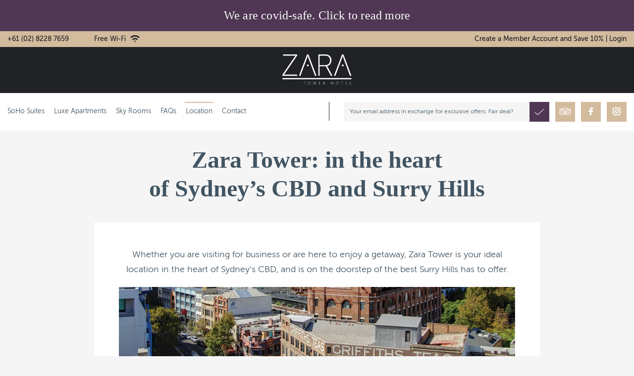

--- FILE ---
content_type: text/css
request_url: https://zarahotel.au/wp-content/themes/zaratower/css/zara-main.css?ver=456
body_size: 119752
content:
@media only screen and (min-device-width: 320px) and (max-device-width: 780px) and (orientation: landscape) {
  .product-video {
    height: 100%;
    width: 81%;
  }
}
@media all and (min-width: 768px), print {
  .abs-product-options-list-desktop dt,
  .block-giftregistry-shared .item-options dt {
    clear: left;
    float: left;
    margin: 0 10px 5px 0;
  }
  .block-giftregistry-shared .item-options dt:after {
    content: ": ";
  }
  .abs-product-options-list-desktop dd,
  .block-giftregistry-shared .item-options dd {
    display: inline-block;
    float: left;
    margin: 0 0 5px;
  }
  .abs-button-desktop {
    width: auto;
  }
  .abs-blocks-2columns,
  .abs-discount-block-desktop .block,
  .account .column.main .block:not(.widget) .block-content .box,
  .cart-discount .block,
  .form-address-edit > .fieldset,
  .form-edit-account .fieldset,
  .login-container .block,
  .paypal-review-discount .block,
  .storecredit .block {
    width: 48%;
  }
  .abs-discount-block-desktop .block:nth-child(1),
  .account .column.main .block:not(.widget) .block-content .box:nth-child(1),
  .cart-discount .block:nth-child(1),
  .form-address-edit > .fieldset:nth-child(1),
  .form-edit-account .fieldset:nth-child(1),
  .login-container .block:nth-child(1),
  .paypal-review-discount .block:nth-child(1),
  .storecredit .block:nth-child(1) {
    clear: left;
    float: left;
  }
  .abs-discount-block-desktop .block:nth-child(2),
  .account .column.main .block:not(.widget) .block-content .box:nth-child(2),
  .cart-discount .block:nth-child(2),
  .form-address-edit > .fieldset:nth-child(2),
  .form-edit-account .fieldset:nth-child(2),
  .login-container .block:nth-child(2),
  .paypal-review-discount .block:nth-child(2),
  .storecredit .block:nth-child(2) {
    float: right;
  }
  .abs-discount-block-desktop .block:nth-child(2) + *,
  .account
    .column.main
    .block:not(.widget)
    .block-content
    .box:nth-child(2)
    + *,
  .cart-discount .block:nth-child(2) + *,
  .form-address-edit > .fieldset:nth-child(2) + *,
  .form-edit-account .fieldset:nth-child(2) + *,
  .login-container .block:nth-child(2) + *,
  .paypal-review-discount .block:nth-child(2) + *,
  .storecredit .block:nth-child(2) + * {
    clear: both;
  }
  .abs-margin-for-blocks-and-widgets-desktop,
  .customer-review .product-details,
  .page-main .block {
    margin-bottom: 50px;
  }
  .abs-reset-left-margin-desktop,
  .column.main .block-giftregistry-shared-items .actions-toolbar,
  .column.main .paypal-review .actions-toolbar {
    margin-left: 0;
  }
  .abs-action-remove-desktop,
  .abs-add-fields-desktop .fieldset .additional .action.remove,
  .form-create-return .fieldset .additional .action.remove,
  .form-giftregistry-edit .fieldset .additional .action.remove,
  .form-giftregistry-share .fieldset .additional .action.remove,
  .form.send.friend .fieldset .additional .action.remove {
    margin-left: 90%;
  }
  .abs-add-fields-desktop .fieldset .field .control,
  .form-create-return .fieldset .field .control,
  .form-giftregistry-edit .fieldset .field .control,
  .form-giftregistry-share .fieldset .field .control,
  .form.send.friend .fieldset .field .control {
    width: auto;
  }
  .abs-margin-for-forms-desktop {
    margin-left: 25.8%;
  }
  .abs-visually-hidden-desktop,
  .block-collapsible-nav .title,
  .block-search .label,
  .modes-label {
    border: 0;
    clip: rect(0, 0, 0, 0);
    height: 1px;
    margin: -1px;
    overflow: hidden;
    padding: 0;
    position: absolute;
    width: 1px;
  }
  .abs-add-clearfix-desktop:after,
  .abs-add-clearfix-desktop:before,
  .account .column.main .block.block-order-details-view:after,
  .account .column.main .block.block-order-details-view:before,
  .account .column.main .block:not(.widget) .block-content:after,
  .account .column.main .block:not(.widget) .block-content:before,
  .account .page-title-wrapper:after,
  .account .page-title-wrapper:before,
  .block-addresses-list .items.addresses:after,
  .block-addresses-list .items.addresses:before,
  .block-cart-failed .block-content:after,
  .block-cart-failed .block-content:before,
  .block-giftregistry-shared .item-options:after,
  .block-giftregistry-shared .item-options:before,
  .block-wishlist-management:after,
  .block-wishlist-management:before,
  .cart-container:after,
  .cart-container:before,
  .data.table .gift-wrapping .content:after,
  .data.table .gift-wrapping .content:before,
  .data.table .gift-wrapping .nested:after,
  .data.table .gift-wrapping .nested:before,
  .header.content:after,
  .header.content:before,
  .login-container:after,
  .login-container:before,
  .magento-rma-guest-returns .column.main .block.block-order-details-view:after,
  .magento-rma-guest-returns
    .column.main
    .block.block-order-details-view:before,
  .order-links:after,
  .order-links:before,
  .order-review-form:after,
  .order-review-form:before,
  .page-header .header.panel:after,
  .page-header .header.panel:before,
  .paypal-review .block-content:after,
  .paypal-review .block-content:before,
  .paypal-review-discount:after,
  .paypal-review-discount:before,
  .sales-guest-view .column.main .block.block-order-details-view:after,
  .sales-guest-view .column.main .block.block-order-details-view:before,
  [class^="sales-guest-"] .column.main .block.block-order-details-view:after,
  [class^="sales-guest-"] .column.main .block.block-order-details-view:before {
    content: "";
    display: table;
  }
  .abs-add-clearfix-desktop:after,
  .account .column.main .block.block-order-details-view:after,
  .account .column.main .block:not(.widget) .block-content:after,
  .account .page-title-wrapper:after,
  .block-addresses-list .items.addresses:after,
  .block-cart-failed .block-content:after,
  .block-giftregistry-shared .item-options:after,
  .block-wishlist-management:after,
  .cart-container:after,
  .data.table .gift-wrapping .content:after,
  .data.table .gift-wrapping .nested:after,
  .header.content:after,
  .login-container:after,
  .magento-rma-guest-returns .column.main .block.block-order-details-view:after,
  .order-links:after,
  .order-review-form:after,
  .page-header .header.panel:after,
  .paypal-review .block-content:after,
  .paypal-review-discount:after,
  .sales-guest-view .column.main .block.block-order-details-view:after,
  [class^="sales-guest-"] .column.main .block.block-order-details-view:after {
    clear: both;
  }
  .abs-add-box-sizing-desktop,
  .abs-shopping-cart-items-desktop,
  .account
    .column.main
    .block.block-order-details-view
    .block-content:not(.widget)
    .box,
  .block-cart-failed,
  .block.crosssell,
  .bundle-options-container .block-bundle-summary,
  .cart-container .cart-gift-item,
  .cart-container .form-cart,
  .column.main,
  .magento-rma-guest-returns
    .column.main
    .block.block-order-details-view
    .block-content:not(.widget)
    .box,
  .sales-guest-view
    .column.main
    .block.block-order-details-view
    .block-content:not(.widget)
    .box,
  .sidebar-additional,
  .sidebar-main,
  [class^="sales-guest-"]
    .column.main
    .block.block-order-details-view
    .block-content:not(.widget)
    .box {
    box-sizing: border-box;
  }
  .abs-add-box-sizing-desktop-m,
  .opc-wrapper {
    box-sizing: border-box;
  }
  .abs-revert-field-type-desktop .fieldset .fields > .field,
  .abs-revert-field-type-desktop .fieldset > .field {
    margin: 0 0 20px;
  }
  .abs-revert-field-type-desktop
    .fieldset
    .fields
    > .field:not(.choice)
    > .label,
  .abs-revert-field-type-desktop .fieldset > .field:not(.choice) > .label {
    box-sizing: content-box;
    float: none;
    width: auto;
    text-align: left;
    padding: 0;
  }
  .abs-revert-field-type-desktop
    .fieldset
    .fields
    > .field:not(.choice)
    > .control,
  .abs-revert-field-type-desktop .fieldset > .field:not(.choice) > .control {
    float: none;
    width: auto;
  }
  .abs-revert-field-type-desktop .fieldset .fields > .field > .label,
  .abs-revert-field-type-desktop .fieldset > .field > .label {
    margin: 0 0 8px;
    display: inline-block;
  }
  .abs-revert-field-type-desktop .fieldset .fields > .field.choice:before,
  .abs-revert-field-type-desktop .fieldset .fields > .field.no-label:before,
  .abs-revert-field-type-desktop .fieldset > .field.choice:before,
  .abs-revert-field-type-desktop .fieldset > .field.no-label:before {
    display: none;
  }
  .abs-form-field-column-2 .fieldset .field,
  .form-create-return .fieldset .field,
  .form-giftregistry-edit .fieldset .field,
  .form-giftregistry-share .fieldset .field,
  .form.send.friend .fieldset .field {
    padding: 0 12px 0 0;
    box-sizing: border-box;
    display: inline-block;
    width: 50%;
    vertical-align: top;
  }
  .abs-form-field-column-2 .fieldset .field + .fieldset,
  .form-create-return .fieldset .field + .fieldset,
  .form-giftregistry-edit .fieldset .field + .fieldset,
  .form-giftregistry-share .fieldset .field + .fieldset,
  .form.send.friend .fieldset .field + .fieldset {
    clear: both;
  }
  .form-create-return .fieldset .field:nth-last-child(1),
  .form-create-return .fieldset .field:nth-last-child(2),
  .form-giftregistry-edit .fieldset .field:nth-last-child(1),
  .form-giftregistry-edit .fieldset .field:nth-last-child(2),
  .form-giftregistry-share .fieldset .field:nth-last-child(1),
  .form-giftregistry-share .fieldset .field:nth-last-child(2),
  .form.send.friend .fieldset .field:nth-last-child(1),
  .form.send.friend .fieldset .field:nth-last-child(2) {
    margin-bottom: 0;
  }
  .abs-form-field-column-2 .fieldset .field .field,
  .form-create-return .fieldset .field .field,
  .form-giftregistry-edit .fieldset .field .field,
  .form-giftregistry-share .fieldset .field .field,
  .form.send.friend .fieldset .field .field {
    padding: 0;
    width: 100%;
  }
  .abs-form-field-revert-column-1 {
    width: 100%;
  }
  .abs-forms-general-desktop,
  .form-giftcard-redeem,
  .form-giftregistry-create {
    max-width: 500px;
  }
  .abs-forms-general-desktop .legend,
  .form-giftcard-redeem .legend,
  .form-giftregistry-create .legend {
    border: 0;
    clip: rect(0, 0, 0, 0);
    height: 1px;
    margin: -1px;
    overflow: hidden;
    padding: 0;
    position: absolute;
    width: 1px;
  }
  .abs-forms-general-desktop .legend + br,
  .form-giftcard-redeem .legend + br,
  .form-giftregistry-create .legend + br {
    display: none;
  }
  .abs-revert-side-paddings,
  .cart-empty,
  .cart-summary .block .content,
  .checkout-cart-index .page-title-wrapper {
    padding-left: 0;
    padding-right: 0;
  }
  .abs-account-block-font-size,
  .block-addresses-list address,
  .block-balance-giftcard .block-content,
  .block-reviews-dashboard .product-name,
  .box-address-billing .box-content,
  .box-address-shipping .box-content,
  .box-billing-address .box-content,
  .box-information .box-content,
  .box-shipping-address .box-content {
    font-size: 1.6rem;
  }
  .abs-account-table-margin-desktop,
  .table-wrapper.balance-history,
  .table-wrapper.orders-recent,
  .table-wrapper.reward-history {
    margin-top: -25px;
  }
  .abs-action-print {
    display: inline-block;
    text-decoration: none;
  }
  .abs-action-print:before {
    -webkit-font-smoothing: antialiased;
    -moz-osx-font-smoothing: grayscale;
    font-size: 16px;
    line-height: 16px;
    color: inherit;
    margin: 0 4px 0 0;
    vertical-align: middle;
    display: inline-block;
    font-weight: 400;
    overflow: hidden;
    speak: none;
    text-align: center;
  }
  .abs-no-display-desktop,
  .sidebar
    .block.widget
    .pager
    .item:not(.pages-item-next):not(.pages-item-previous) {
    display: none;
  }
  .abs-status-desktop,
  .order-status,
  .return-status {
    margin-top: 6px;
    padding: 5px 10px;
  }
  .abs-title-orders-desktop .page-main .page-title-wrapper .order-date,
  .account .page-main .page-title-wrapper .order-date,
  .magento-rma-returns-returns .page-main .page-title-wrapper .order-date,
  .magento-rma-returns-view .page-main .page-title-wrapper .order-date,
  .sales-guest-view .page-main .page-title-wrapper .order-date,
  [class^="sales-guest-"] .page-main .page-title-wrapper .order-date {
    margin: -14px 0 18px;
  }
  .abs-table-bordered-desktop {
    border: none;
  }
  .abs-table-bordered-desktop > tbody > tr > td,
  .abs-table-bordered-desktop > tbody > tr > th,
  .abs-table-bordered-desktop > tfoot > tr > td,
  .abs-table-bordered-desktop > tfoot > tr > th,
  .abs-table-bordered-desktop > thead > tr > td,
  .abs-table-bordered-desktop > thead > tr > th {
    border: none;
  }
  .abs-table-bordered-desktop > thead > tr > td,
  .abs-table-bordered-desktop > thead > tr > th {
    border-bottom: 1px solid #ccc;
  }
  .abs-pager-toolbar,
  .account .toolbar,
  .toolbar-giftregistry-results,
  .toolbar-wishlist-results {
    position: relative;
  }
  .abs-pager-toolbar .limiter,
  .abs-pager-toolbar .toolbar-amount,
  .account .toolbar .limiter,
  .account .toolbar .toolbar-amount,
  .toolbar-giftregistry-results .limiter,
  .toolbar-giftregistry-results .toolbar-amount,
  .toolbar-wishlist-results .limiter,
  .toolbar-wishlist-results .toolbar-amount {
    position: relative;
    z-index: 1;
  }
  .abs-pager-toolbar .toolbar-amount,
  .account .toolbar .toolbar-amount,
  .toolbar-giftregistry-results .toolbar-amount,
  .toolbar-wishlist-results .toolbar-amount {
    line-height: 30px;
    padding: 0;
  }
  .abs-pager-toolbar .pages,
  .account .toolbar .pages,
  .toolbar-giftregistry-results .pages,
  .toolbar-wishlist-results .pages {
    position: absolute;
    width: 100%;
    z-index: 0;
  }
  .abs-shopping-cart-items-desktop,
  .block-cart-failed,
  .cart-container .cart-gift-item,
  .cart-container .form-cart {
    width: 75%;
    float: left;
    -ms-flex-order: 1;
    -webkit-order: 1;
    order: 1;
    padding-right: 4%;
    position: relative;
  }
  .abs-discount-block-desktop .block > .title,
  .cart-discount .block > .title,
  .paypal-review-discount .block > .title {
    border: 0;
    padding: 0 0 10px;
  }
  .abs-discount-block-desktop .block > .title strong,
  .cart-discount .block > .title strong,
  .paypal-review-discount .block > .title strong {
    font-size: 1.6rem;
  }
  .abs-discount-block-desktop .block .content,
  .cart-discount .block .content,
  .paypal-review-discount .block .content {
    padding: 0 0 20px;
  }
  .abs-discount-block-desktop .actions-toolbar .secondary,
  .cart-discount .actions-toolbar .secondary,
  .paypal-review-discount .actions-toolbar .secondary {
    bottom: -30px;
    left: 0;
    position: absolute;
  }
  h1 {
    font-size: 40px;
    margin-bottom: 40px;
  }
  .block.category.event,
  .breadcrumbs,
  .footer.content,
  .header.content,
  .navigation,
  .page-header .header.panel,
  .page-main,
  .page-wrapper > .page-bottom,
  .page-wrapper > .widget,
  .top-container {
    box-sizing: border-box;
    margin-left: auto;
    margin-right: auto;
    max-width: 1280px;
    padding-left: 20px;
    padding-right: 20px;
    width: auto;
  }
  .page-main {
    width: 100%;
    -webkit-flex-grow: 1;
    flex-grow: 1;
    -webkit-flex-shrink: 0;
    flex-shrink: 0;
    -webkit-flex-basis: auto;
    flex-basis: auto;
  }
  .ie9 .page-main {
    width: auto;
  }
  .columns {
    display: block;
  }
  .column.main {
    min-height: 300px;
  }
  .page-layout-1column .column.main {
    width: 100%;
    -ms-flex-order: 2;
    -webkit-order: 2;
    order: 2;
  }
  .page-layout-3columns .column.main {
    width: 58.33333333%;
    display: inline-block;
    -ms-flex-order: 2;
    -webkit-order: 2;
    order: 2;
  }
  .page-layout-2columns-left .column.main {
    width: 79.16666667%;
    float: right;
    -ms-flex-order: 2;
    -webkit-order: 2;
    order: 2;
  }
  .page-layout-2columns-right .column.main {
    width: 79.16666667%;
    float: left;
    -ms-flex-order: 1;
    -webkit-order: 1;
    order: 1;
  }
  .sidebar-main {
    padding-right: 2%;
  }
  .page-layout-3columns .sidebar-main {
    width: 20.83333333%;
    float: left;
    -ms-flex-order: 1;
    -webkit-order: 1;
    order: 1;
  }
  .page-layout-2columns-left .sidebar-main {
    width: 20.83333333%;
    float: left;
    -ms-flex-order: 1;
    -webkit-order: 1;
    order: 1;
  }
  .page-layout-2columns-right .sidebar-main {
    width: 20.83333333%;
    float: left;
    -ms-flex-order: 1;
    -webkit-order: 1;
    order: 1;
  }
  .page-layout-2columns-right .sidebar-main {
    padding-left: 2%;
    padding-right: 0;
  }
  .sidebar-additional {
    clear: right;
    padding-left: 2%;
  }
  .page-layout-3columns .sidebar-additional {
    width: 20.83333333%;
    float: right;
    -ms-flex-order: 3;
    -webkit-order: 3;
    order: 3;
  }
  .page-layout-2columns-left .sidebar-additional {
    width: 20.83333333%;
    float: right;
    -ms-flex-order: 2;
    -webkit-order: 2;
    order: 2;
  }
  .page-layout-2columns-right .sidebar-additional {
    width: 20.83333333%;
    float: right;
    -ms-flex-order: 2;
    -webkit-order: 2;
    order: 2;
  }
  .page-layout-2columns-left .sidebar-additional {
    clear: left;
    float: left;
    padding-left: 0;
    padding-right: 2%;
  }
  .panel.header {
    padding: 10px 20px;
  }
  .nav-toggle {
    display: none;
  }
  .nav-sections {
    -webkit-flex-shrink: 0;
    flex-shrink: 0;
    -webkit-flex-basis: auto;
    flex-basis: auto;
    margin-bottom: 25px;
  }
  .nav-sections-item-title {
    display: none;
  }
  .nav-sections-item-content {
    display: block !important;
  }
  .nav-sections-item-content > * {
    display: none;
  }
  .nav-sections-item-content > .navigation {
    display: block;
  }
  .navigation {
    background: #f0f0f0;
    font-weight: 700;
    height: inherit;
    left: auto;
    overflow: inherit;
    padding: 0;
    position: relative;
    top: 0;
    width: 100%;
    z-index: 3;
  }
  .navigation:empty {
    display: none;
  }
  .navigation ul {
    margin-top: 0;
    margin-bottom: 0;
    padding: 0;
    position: relative;
  }
  .navigation li.level0 {
    border-top: none;
  }
  .navigation .level0 {
    margin: 0 10px 0 0;
    display: inline-block;
    position: relative;
  }
  .navigation .level0:last-child {
    margin-right: 0;
    padding-right: 0;
  }
  .navigation .level0 > .level-top {
    color: #575757;
    line-height: 47px;
    padding: 0 12px;
    text-decoration: none;
    box-sizing: border-box;
    position: relative;
  }
  .navigation .level0 > .level-top.ui-state-focus,
  .navigation .level0 > .level-top:hover {
    color: #333;
    text-decoration: none;
  }
  .navigation .level0.active > .level-top,
  .navigation .level0.has-active > .level-top {
    border-color: #ff5501;
    border-style: solid;
    border-width: 0 0 3px;
    color: #333;
    text-decoration: none;
    display: inline-block;
  }
  .navigation .level0.parent:hover > .submenu {
    overflow: visible !important;
  }
  .navigation .level0 .submenu {
    background: #fff;
    border: 1px solid #ccc;
    box-shadow: 0 5px 5px rgba(0, 0, 0, 0.19);
    font-weight: 400;
    min-width: 230px;
    padding: 15px 0;
    display: none;
    left: 0;
    margin: 0 !important;
    padding: 0;
    position: absolute;
    z-index: 1;
    margin-top: 11px;
  }
  .navigation .level0 .submenu > ul {
    margin-top: 11px;
  }
  .navigation .level0 .submenu > ul:after,
  .navigation .level0 .submenu > ul:before {
    content: "";
    display: block;
    overflow: hidden;
    position: absolute;
  }
  .navigation .level0 .submenu > ul:before {
    color: #fff;
    left: 20px;
    top: -20px;
    border: 10px solid transparent;
    height: 0;
    width: 0;
    border-bottom-color: #fff;
    z-index: 4;
  }
  .navigation .level0 .submenu > ul:after {
    border: 11px solid transparent;
    height: 0;
    width: 0;
    border-bottom-color: #ccc;
    color: #ccc;
    left: 19px;
    top: -22px;
    z-index: 3;
  }
  .navigation .level0 .submenu a {
    display: block;
    line-height: inherit;
    color: #575757;
    padding: 8px 20px;
  }
  .navigation .level0 .submenu a.ui-state-focus,
  .navigation .level0 .submenu a:hover {
    background: #e8e8e8;
    color: #333;
    text-decoration: none;
  }
  .navigation .level0 .submenu .active > a {
    border-color: #ff5501;
    border-style: solid;
    border-width: 0 0 0 3px;
    color: #333;
  }
  .navigation .level0 .submenu .submenu {
    top: 0 !important;
    left: 100% !important;
  }
  .navigation .level0 .submenu .submenu-reverse {
    left: auto !important;
    right: 100%;
  }
  .navigation .level0.more {
    position: relative;
    display: inline-block;
    text-decoration: none;
  }
  .navigation .level0.more:after {
    -webkit-font-smoothing: antialiased;
    -moz-osx-font-smoothing: grayscale;
    font-size: 26px;
    line-height: inherit;
    color: inherit;
    vertical-align: middle;
    display: inline-block;
    font-weight: 400;
    overflow: hidden;
    speak: none;
    text-align: center;
  }
  .navigation .level0.more:before {
    display: none;
  }
  .navigation .level0.more:after {
    cursor: pointer;
    padding: 8px 12px;
    position: relative;
    z-index: 1;
  }
  .navigation .level0.more:hover > .submenu {
    overflow: visible !important;
  }
  .navigation .level0.more li {
    display: block;
  }
  .panel.header .links,
  .panel.header .switcher {
    display: inline-block;
  }
  .legend {
    border-bottom: 1px solid #c5c5c5;
  }
  .product.data.items {
    position: relative;
    z-index: 1;
    border-bottom: 0;
    margin-left: 0;
    margin-right: 0;
  }
  .product.data.items:after,
  .product.data.items:before {
    content: "";
    display: table;
  }
  .product.data.items:after {
    clear: both;
  }
  .product.data.items > .item.title {
    float: left;
    width: auto;
  }
  .product.data.items > .item.title > .switch {
    height: 20px;
    display: block;
    position: relative;
    z-index: 2;
  }
  .product.data.items > .item.content {
    margin-top: 20px;
    box-sizing: border-box;
    float: right;
    margin-left: -100%;
    width: 100%;
  }
  .product.data.items > .item.content:after,
  .product.data.items > .item.content:before {
    content: "";
    display: table;
  }
  .product.data.items > .item.content:after {
    clear: both;
  }
  .product.data.items > .item.content.active {
    display: block;
  }
  .product.data.items > .item.title {
    margin: 0 -1px 0 0;
  }
  .product.data.items > .item.title > .switch {
    font-weight: 400;
    line-height: 40px;
    font-size: 1.4rem;
    color: #6d6d6d;
    text-decoration: none;
    background: #f6f6f6;
    border: 1px solid #ccc;
    border-bottom: none;
    height: 40px;
    padding: 1px 35px 1px 35px;
  }
  .product.data.items > .item.title > .switch:visited {
    color: #6d6d6d;
    text-decoration: none;
  }
  .product.data.items > .item.title > .switch:hover {
    color: #6d6d6d;
    text-decoration: none;
  }
  .product.data.items > .item.title > .switch:active {
    color: #333;
    text-decoration: none;
  }
  .product.data.items > .item.title:not(.disabled) > .switch:focus,
  .product.data.items > .item.title:not(.disabled) > .switch:hover {
    background: #fff;
  }
  .product.data.items > .item.title.active > .switch,
  .product.data.items > .item.title.active > .switch:focus,
  .product.data.items > .item.title.active > .switch:hover,
  .product.data.items > .item.title:not(.disabled) > .switch:active {
    background: #fff;
    color: #333;
  }
  .product.data.items > .item.title.active > .switch,
  .product.data.items > .item.title.active > .switch:focus,
  .product.data.items > .item.title.active > .switch:hover {
    padding-bottom: 2px;
  }
  .product.data.items > .item.content {
    background: #fff;
    margin-top: 43px;
    padding: 35px 35px 35px 35px;
    border: 1px solid #ccc;
  }
  .product.data.items .item.title a:after {
    display: none;
  }
  .actions-toolbar {
    text-align: left;
  }
  .actions-toolbar:after,
  .actions-toolbar:before {
    content: "";
    display: table;
  }
  .actions-toolbar:after {
    clear: both;
  }
  .actions-toolbar .primary {
    float: left;
  }
  .actions-toolbar .primary,
  .actions-toolbar .secondary {
    display: inline-block;
  }
  .actions-toolbar .primary a.action,
  .actions-toolbar .secondary a.action {
    display: inline-block;
  }
  .actions-toolbar .primary .action {
    margin: 0 15px 0 0;
  }
  .actions-toolbar .secondary a.action {
    margin-top: 6px;
  }
  .actions-toolbar > .primary,
  .actions-toolbar > .secondary {
    margin-bottom: 0;
  }
  .actions-toolbar > .primary .action,
  .actions-toolbar > .secondary .action {
    margin-bottom: 0;
    width: auto;
  }
  .popup-content .fieldset .actions-toolbar .secondary {
    display: inline-block;
    float: none;
  }
  .popup-content .fieldset .actions-toolbar .action.cancel {
    margin-top: 6px;
  }
  .modal-popup.modal-slide .modal-footer {
    border-top: 1px solid #c1c1c1;
    text-align: right;
  }
  .payment-method-braintree .cvv .field-tooltip {
    left: 6rem;
  }
  .braintree-paypal-account {
    border-color: #ccc;
    border-style: solid;
    border-width: 1px 0;
    display: inline-block;
    width: 50%;
  }
  .account .table-credit-cards .col.actions {
    width: 100px;
  }
  .block-category-event.block:last-child {
    margin-bottom: 30px;
    padding: 10px 0 30px;
  }
  .block-category-event .block-title {
    margin: 0;
  }
  .block-category-event .block-title strong {
    font-size: 2.4rem;
  }
  .block-category-event .ticker li {
    display: none;
    margin: 0 50px;
  }
  .block-category-event .ticker .value {
    font-size: 6rem;
  }
  .block-category-event .ticker .label {
    font-size: 1.4rem;
    text-transform: none;
  }
  .block-category-event .dates .date {
    font-size: 5rem;
  }
  .block-category-event .dates .start {
    padding-right: 50px;
  }
  .block-category-event .dates .start:after {
    font-size: 5rem;
    right: 10px;
  }
  .paypal-review .paypal-review-title {
    border-bottom: 1px solid #ccc;
  }
  .paypal-review .block-content .box-order-shipping-address,
  .paypal-review .block-content .box-order-shipping-method,
  .paypal-review
    .block-content
    .box-order-shipping-method
    + .box-order-billing-address {
    box-sizing: border-box;
    float: left;
    width: 33%;
  }
  .paypal-review .block-content .box-order-shipping-address {
    padding: 0 5%;
    width: 34%;
  }
  .paypal-review .table-paypal-review-items .col.price,
  .paypal-review .table-paypal-review-items .col.qty {
    text-align: center;
  }
  .paypal-review .table-paypal-review-items .col.item {
    width: 60%;
  }
  .paypal-review .amount,
  .paypal-review .col.subtotal,
  .paypal-review .mark {
    text-align: right;
  }
  .paypal-review-discount {
    border-top: 1px solid #ccc;
  }
  .paypal-review-discount .block {
    margin-bottom: 15px;
  }
  .paypal-review-discount .block.giftcard.active {
    padding-bottom: 40px;
  }
  .paypal-review-discount .block .title:after {
    display: inline;
    margin-left: 10px;
    position: static;
  }
  .paypal-review-discount .block .content {
    padding-bottom: 0;
  }
  .order-review-form .actions-toolbar > .primary {
    float: right;
  }
  .order-review-form .action.primary {
    margin-right: 0;
  }
  .block-cart-failed .secondary .action {
    margin: 0;
  }
  .block-cart-failed .actions.primary {
    float: right;
  }
  .bundle-actions .action.primary.customize {
    width: auto;
  }
  .bundle-options-container .legend.title {
    font-size: 40px;
  }
  .bundle-options-container .bundle-options-wrapper,
  .bundle-options-container .product-options-wrapper {
    float: left;
    width: 57%;
  }
  .bundle-options-container .block-bundle-summary {
    float: right;
    margin-top: 66px;
    padding: 10px 20px;
    position: relative;
    width: 40%;
  }
  .bundle-options-container .block-bundle-summary .price-box .price-wrapper,
  .bundle-options-container
    .block-bundle-summary
    .price-box
    .price-wrapper
    > .price {
    color: #575757;
    font-size: 36px;
    font-weight: 600;
    line-height: 36px;
  }
  .bundle-options-container .block-bundle-summary .price-container .weee {
    color: #575757;
  }
  .bundle-options-container
    .block-bundle-summary
    .price-container
    .weee
    .price {
    font-size: 1.2rem;
    font-weight: 700;
  }
  .bundle-options-container
    .block-bundle-summary
    .price-including-tax
    + .price-excluding-tax
    .price {
    font-size: 1.4rem;
    line-height: 16px;
  }
  .bundle-options-container .block-bundle-summary .box-tocart .action.primary {
    margin-right: 1%;
    width: 49%;
  }
  .bundle-options-container .block-bundle-summary .product-addto-links {
    text-align: left;
  }
  .page-layout-2columns-left .bundle-options-container .block-bundle-summary,
  .page-layout-2columns-left .bundle-options-container .bundle-options-wrapper,
  .page-layout-2columns-right .bundle-options-container .block-bundle-summary,
  .page-layout-2columns-right .bundle-options-container .bundle-options-wrapper,
  .page-layout-3columns .bundle-options-container .block-bundle-summary,
  .page-layout-3columns .bundle-options-container .bundle-options-wrapper {
    width: 48%;
  }
  .page-products .products-grid .product-item {
    width: 33.33333333%;
  }
  .page-products.page-layout-1column .products-grid .product-item {
    width: 25%;
  }
  .page-products.page-layout-3columns .products-grid .product-item {
    width: 50%;
  }
  .page-products .columns {
    padding-top: 0;
    position: relative;
    z-index: 1;
  }
  .toolbar-amount {
    display: block;
    float: left;
    position: static;
  }
  .products.wrapper ~ .toolbar .pages {
    float: left;
    margin-bottom: 0;
  }
  .modes {
    display: inline-block;
    float: left;
    margin-right: 20px;
  }
  .products.wrapper ~ .toolbar .modes {
    display: none;
  }
  .modes-mode {
    background-color: #f0f0f0;
    box-shadow: inset 0 1px 0 0 #fff, inset 0 -1px 0 0 rgba(204, 204, 204, 0.3);
    color: #5e5e5e;
    border: 1px solid #ccc;
    border-right: 0;
    float: left;
    font-weight: 400;
    line-height: 1;
    padding: 7px 10px;
    text-align: center;
    display: inline-block;
    text-decoration: none;
  }
  .modes-label + .modes-mode {
    border-radius: 3px 0 0 3px;
  }
  .modes-mode:hover {
    color: #5e5e5e;
    background: #ebebeb;
  }
  .modes-mode:last-child {
    border-radius: 0 3px 3px 0;
    border-right: 1px solid #ccc;
  }
  .modes-mode.active {
    box-shadow: inset 0 1px 0 0 rgba(204, 204, 204, 0.8),
      inset 0 -1px 0 0 rgba(204, 204, 204, 0.3);
    background: #dedede;
    color: #9e9e9e;
  }
  .modes-mode > span {
    border: 0;
    clip: rect(0, 0, 0, 0);
    height: 1px;
    margin: -1px;
    overflow: hidden;
    padding: 0;
    position: absolute;
    width: 1px;
  }
  .modes-mode:before {
    -webkit-font-smoothing: antialiased;
    -moz-osx-font-smoothing: grayscale;
    font-size: 16px;
    line-height: inherit;
    color: #7d7d7d;
    vertical-align: middle;
    display: inline-block;
    font-weight: 400;
    overflow: hidden;
    speak: none;
    text-align: center;
  }
  .modes-mode:hover:before {
    color: #7d7d7d;
  }
  .page-products .sorter {
    position: static;
  }
  .mode-list:before {
    content: "\e60b";
  }
  .limiter {
    float: right;
  }
  .products.wrapper ~ .toolbar .limiter {
    display: block;
  }
  .product-info-main .page-title-wrapper h1 {
    margin-bottom: 15px;
  }
  .product-info-main .product-add-form {
    padding-top: 20px;
  }
  .box-tocart .action.tocart {
    margin-bottom: 0;
    margin-right: 1%;
    width: 49%;
  }
  .product-social-links {
    text-align: left;
  }
  .product-info-price .price-box .price-container,
  .product-options-bottom .price-box .price-container {
    font-size: 21px;
  }
  .product-info-price .price-box .price-container .price,
  .product-options-bottom .price-box .price-container .price {
    font-size: 36px;
    line-height: 36px;
  }
  .product-info-price
    .price-box
    .price-including-tax
    + .price-excluding-tax
    .price,
  .product-options-bottom
    .price-box
    .price-including-tax
    + .price-excluding-tax
    .price {
    font-size: 1.4rem;
    line-height: 16px;
  }
  .product-info-main {
    float: right;
  }
  .product.media {
    float: left;
    margin-bottom: 25px;
  }
  .page-layout-1column .product-info-main {
    width: 40%;
  }
  .page-layout-1column .product.media {
    width: 57%;
  }
  .page-layout-2columns-left .product-info-main,
  .page-layout-2columns-right .product-info-main,
  .page-layout-3columns .product-info-main {
    width: 48%;
  }
  .page-layout-2columns-left .product.media,
  .page-layout-2columns-right .product.media,
  .page-layout-3columns .product.media {
    width: 50%;
  }
  .product-add-form .product-options-wrapper .field .control {
    width: 80%;
  }
  .sidebar .product-items .product-item-info .product-item-photo {
    float: left;
    left: auto;
    margin: 0 10px 10px 0;
    position: relative;
    top: auto;
  }
  .sidebar .product-items .product-item-details {
    margin: 0;
  }
  .sidebar .product-items .product-item-actions {
    clear: left;
  }
  .compare.wrapper {
    float: right;
    margin: 0;
    padding: 0;
    list-style: none none;
  }
  .compare.wrapper .action.compare {
    line-height: 32px;
    color: #333;
    text-decoration: none;
  }
  .compare.wrapper .action.compare:visited {
    color: #333;
    text-decoration: none;
  }
  .compare.wrapper .action.compare:hover {
    color: #333;
    text-decoration: underline;
  }
  .compare.wrapper .action.compare:active {
    color: #333;
    text-decoration: underline;
  }
  .compare.wrapper .counter.qty {
    color: #7d7d7d;
  }
  .compare.wrapper .counter.qty:before {
    content: "(";
  }
  .compare.wrapper .counter.qty:after {
    content: ")";
  }
  .block-search {
    float: right;
    padding-left: 15px;
    position: relative;
    width: 250px;
    z-index: 4;
  }
  .block-search .control {
    border-top: 0;
    margin: 0;
    padding: 0;
  }
  .block-search input {
    margin: 0;
    padding-right: 35px;
    position: static;
  }
  .block-search input::-webkit-input-placeholder {
    color: #575757;
  }
  .block-search input:-moz-placeholder {
    color: #575757;
  }
  .block-search input::-moz-placeholder {
    color: #575757;
  }
  .block-search input:-ms-input-placeholder {
    color: #575757;
  }
  .block-search .action.search {
    display: inline-block;
    background-image: none;
    background: 0 0;
    -moz-box-sizing: content-box;
    border: 0;
    box-shadow: none;
    line-height: inherit;
    margin: 0;
    padding: 0;
    text-decoration: none;
    text-shadow: none;
    font-weight: 400;
    position: absolute;
    right: 10px;
    top: 0;
    z-index: 1;
  }
  .block-search .action.search > span {
    border: 0;
    clip: rect(0, 0, 0, 0);
    height: 1px;
    margin: -1px;
    overflow: hidden;
    padding: 0;
    position: absolute;
    width: 1px;
  }
  .block-search .action.search:before {
    -webkit-font-smoothing: antialiased;
    -moz-osx-font-smoothing: grayscale;
    font-size: 16px;
    line-height: 32px;
    color: #757575;
    margin: 0;
    vertical-align: top;
    display: inline-block;
    font-weight: 400;
    overflow: hidden;
    speak: none;
    text-align: center;
  }
  .block-search .action.search:hover:before {
    color: #333;
  }
  .block-search .action.search:active:before {
    color: inherit;
  }
  .block-search .action.search:active,
  .block-search .action.search:focus {
    background: 0 0;
    border: none;
  }
  .block-search .action.search:hover {
    background: 0 0;
    border: none;
  }
  .block-search .action.search.disabled,
  .block-search .action.search[disabled],
  fieldset[disabled] .block-search .action.search {
    cursor: not-allowed;
    pointer-events: none;
    opacity: 0.5;
  }
  .block-search .action.search:focus:before {
    color: #333;
  }
  .search-autocomplete {
    margin-top: 0;
  }
  .checkout-cart-index .page-main {
    padding-left: 15px;
    padding-right: 15px;
  }
  .cart-container .form-cart .actions.main {
    text-align: right;
  }
  .cart-container .widget {
    float: left;
  }
  .cart-summary {
    width: 25%;
    float: right;
    -ms-flex-order: 2;
    -webkit-order: 2;
    order: 2;
    padding: 1px 20px 25px;
    position: relative;
  }
  .cart-summary > .title {
    display: block;
  }
  .cart-summary .fieldset .actions-toolbar {
    margin-left: 0;
  }
  .cart-summary .fieldset .actions-toolbar > .secondary {
    float: none;
  }
  .cart-summary .block > .title {
    padding-left: 0;
  }
  .cart-summary .block > .title:after {
    right: 3px;
  }
  .cart-summary .block .fieldset .field {
    margin: 0 0 20px;
    margin: 0 0 10px;
  }
  .cart-summary .block .fieldset .field:not(.choice) > .label {
    box-sizing: content-box;
    float: none;
    width: auto;
    text-align: left;
    padding: 0;
  }
  .cart-summary .block .fieldset .field:not(.choice) > .control {
    float: none;
    width: auto;
  }
  .cart-summary .block .fieldset .field > .label {
    margin: 0 0 8px;
    display: inline-block;
  }
  .cart-summary .block .fieldset .field.choice:before,
  .cart-summary .block .fieldset .field.no-label:before {
    display: none;
  }
  .cart-summary .checkout-methods-items {
    padding: 0;
  }
  .cart.table-wrapper .items {
    min-width: 100%;
    width: auto;
  }
  .cart.table-wrapper tbody td {
    padding-top: 20px;
  }
  .cart.table-wrapper .item .col.item {
    padding: 20px 8px 20px 0;
  }
  .cart.table-wrapper .item-actions td {
    padding: 0;
  }
  .cart.table-wrapper .product-item-photo {
    display: table-cell;
    max-width: 100%;
    padding-right: 20px;
    position: static;
    vertical-align: top;
    width: 1%;
  }
  .cart.table-wrapper .product-item-details {
    padding-bottom: 35px;
  }
  .cart.table-wrapper .product-item-details {
    display: table-cell;
    vertical-align: top;
    white-space: normal;
    width: 99%;
  }
  .cart-products-toolbar {
    margin: 2px 0 0;
  }
  .cart-products-toolbar .toolbar-amount {
    line-height: 30px;
    margin: 0;
  }
  .cart-products-toolbar .pages {
    float: right;
  }
  .cart-products-toolbar .pages .item:last-child {
    margin-right: 0;
  }
  .cart.table-wrapper .cart-products-toolbar + .cart thead tr th.col {
    padding-bottom: 10px;
    padding-top: 10px;
  }
  .cart.table-wrapper .cart + .cart-products-toolbar {
    margin-top: 25px;
  }
  .cart-discount {
    width: 75%;
    float: left;
    -ms-flex-order: 1;
    -webkit-order: 1;
    order: 1;
    border: 0;
    box-sizing: border-box;
    padding-right: 4%;
  }
  .cart-discount .block .title:after {
    display: inline;
    margin-left: 10px;
    position: static;
  }
  .block.crosssell {
    width: 75%;
    float: left;
    -ms-flex-order: 1;
    -webkit-order: 1;
    order: 1;
    padding: 0 4% 0 0;
  }
  .block.crosssell .products-grid .product-item {
    width: 25%;
  }
  .minicart-wrapper {
    margin-left: 13px;
  }
  .minicart-wrapper .block-minicart {
    right: -15px;
    width: 390px;
  }
  .minicart-wrapper .action.edit:before,
  .minilist .action.delete:before {
    font-size: 16px;
    line-height: inherit;
  }
  .opc-wrapper {
    width: 66.66666667%;
    float: left;
    -ms-flex-order: 1;
    -webkit-order: 1;
    order: 1;
    padding-right: 30px;
  }
  .checkout-onepage-success .print {
    display: block;
    float: right;
    margin: 23px 0 0;
  }
  .opc-estimated-wrapper {
    display: none;
  }
  .opc-progress-bar {
    margin: 0 0 20px;
    counter-reset: i;
    display: block;
    font-size: 0;
  }
  .opc-progress-bar-item {
    margin: 0 0 10px;
    width: 185px;
    display: inline-block;
    position: relative;
    text-align: center;
    vertical-align: top;
  }
  .opc-progress-bar-item:before {
    background: #e4e4e4;
    border: 1px solid #ccc;
    top: 19px;
    transition: background 0.3s;
    content: "";
    height: 7px;
    left: 0;
    position: absolute;
    width: 100%;
  }
  .opc-progress-bar-item:first-child:before {
    border-radius: 6px 0 0 6px;
  }
  .opc-progress-bar-item:last-child:before {
    border-radius: 0 6px 6px 0;
  }
  .opc-progress-bar-item > span {
    display: inline-block;
    padding-top: 45px;
    width: 100%;
    word-wrap: break-word;
    color: #666;
    font-weight: 300;
    font-size: 1.8rem;
  }
  .opc-progress-bar-item > span:after,
  .opc-progress-bar-item > span:before {
    background: #e4e4e4;
    border: 1px solid #ccc;
    height: 38px;
    margin-left: -19px;
    transition: background 0.3s;
    width: 38px;
    border-radius: 50%;
    content: "";
    left: 50%;
    position: absolute;
    top: 0;
  }
  .opc-progress-bar-item > span:after {
    background: #fff;
    height: 26px;
    margin-left: -13px;
    top: 6px;
    width: 26px;
    content: counter(i);
    counter-increment: i;
    color: #333;
    font-weight: 600;
    font-size: 1.8rem;
  }
  .opc-progress-bar-item._complete {
    cursor: pointer;
  }
  .opc-progress-bar-item._complete:hover:before {
    background: #d7d7d7;
  }
  .opc-progress-bar-item._complete:hover > span:before {
    background: #d7d7d7;
  }
  .opc-progress-bar-item._complete > span {
    color: #006bb4;
  }
  .opc-progress-bar-item._active:before {
    background: #ff5501;
    border-color: #ff5501;
  }
  .opc-progress-bar-item._active > span {
    color: #333;
    font-weight: 600;
  }
  .opc-progress-bar-item._active > span:before {
    background: #ff5501;
    border-color: #ff5501;
  }
  .opc-progress-bar-item._active > span:after {
    border-color: #ff5501;
  }
  .checkout-index-index .modal-popup .form-shipping-address {
    max-width: 500px;
  }
  .checkout-index-index .modal-popup .modal-footer .action-save-address {
    float: right;
    margin: 0 0 0 20px;
  }
  .checkout-shipping-method .actions-toolbar > .primary {
    float: right;
  }
  .checkout-shipping-method .actions-toolbar .action.primary {
    margin: 0;
  }
  .opc-wrapper .form-login,
  .opc-wrapper .form-shipping-address {
    max-width: 500px;
  }
  .opc-wrapper .form-login {
    border-bottom: 1px solid #ccc;
    padding-bottom: 20px;
  }
  .table-checkout-shipping-method {
    width: auto;
  }
  .opc-sidebar {
    margin: 46px 0 20px;
    width: 33.33333333%;
    float: right;
    -ms-flex-order: 2;
    -webkit-order: 2;
    order: 2;
  }
  .opc-summary-wrapper .modal-header .action-close {
    display: none;
  }
  .authentication-dropdown {
    background-color: #fff;
    border: 1px solid #aeaeae;
    -webkit-transform: scale(1, 0);
    -webkit-transform-origin: 0 0;
    -webkit-transition: -webkit-transform linear 0.1s, visibility 0s linear 0.1s;
    position: absolute;
    text-align: left;
    top: 100%;
    transform: scale(1, 0);
    transform-origin: 0 0;
    transition: transform linear 0.1s, visibility 0s linear 0.1s;
    visibility: hidden;
    width: 100%;
  }
  .authentication-dropdown._show {
    z-index: 100;
    -webkit-transform: scale(1, 1);
    -webkit-transition: -webkit-transform linear 0.1s, visibility 0s linear 0s;
    transform: scale(1, 1);
    transition: transform linear 0.1s, visibility 0s linear 0s;
    visibility: visible;
  }
  .authentication-wrapper {
    width: 33.33333333%;
    text-align: right;
  }
  .block-authentication .block-title {
    font-size: 2.6rem;
    border-bottom: 0;
    margin-bottom: 25px;
  }
  .block-authentication .actions-toolbar > .primary {
    display: inline;
    float: right;
    margin-right: 0;
  }
  .block-authentication .actions-toolbar > .primary .action {
    margin-right: 0;
  }
  .block-authentication .actions-toolbar > .secondary {
    float: left;
    margin-right: 2rem;
    padding-top: 1rem;
  }
  .popup-authentication .modal-inner-wrap {
    min-width: 768px;
    width: 60%;
  }
  .popup-authentication .block-authentication {
    display: -webkit-flex;
    display: -ms-flexbox;
    display: flex;
    -webkit-flex-direction: row;
    -ms-flex-direction: row;
    flex-direction: row;
    border-top: 1px solid #c1c1c1;
  }
  .popup-authentication .block-content,
  .popup-authentication .block[class],
  .popup-authentication .fieldset,
  .popup-authentication .form-login {
    display: -webkit-flex;
    display: -ms-flexbox;
    display: flex;
    -webkit-flex-direction: column;
    -ms-flex-direction: column;
    flex-direction: column;
    -webkit-flex-grow: 1;
    flex-grow: 1;
  }
  .popup-authentication .block[class] {
    box-sizing: border-box;
    float: left;
    padding: 10px 30px 0 0;
    width: 50%;
  }
  .popup-authentication .block[class] + .block {
    border-left: 1px solid #c1c1c1;
    border-top: 0;
    margin: 0;
    padding: 10px 0 0 40px;
  }
  .popup-authentication .block[class] + .block::before {
    left: 0;
    top: 50%;
  }
  .popup-authentication .actions-toolbar {
    margin-bottom: 0;
    margin-top: auto;
  }
  .checkout-payment-method .actions-toolbar .primary {
    float: right;
    margin: 0;
  }
  .checkout-payment-method .fieldset > .field-select-billing > .control {
    float: none;
    width: 100%;
  }
  .checkout-billing-address .action-update {
    float: right;
  }
  .checkout-billing-address .actions-toolbar .action-cancel {
    margin: 6px 20px 0 0;
  }
  .checkout-payment-method .payment-option-title {
    padding-left: 22px;
  }
  .checkout-payment-method
    .payment-option-content
    .payment-option-inner
    + .actions-toolbar {
    margin-left: 0;
  }
  .login-container .block.login .actions-toolbar > .primary {
    margin-bottom: 0;
    margin-right: 30px;
  }
  .login-container .block.login .actions-toolbar > .secondary {
    float: left;
  }
  .login-container .fieldset > .field > .control {
    width: 55%;
  }
  .form-create-account .fieldset-fullname .fields {
    display: table;
    width: 100%;
  }
  .form-create-account .fieldset-fullname .fields .field {
    display: table-cell;
  }
  .form-create-account .fieldset-fullname .fields .field + .field {
    padding-left: 10px;
  }
  .form-create-account .fieldset-fullname .field-name-prefix,
  .form-create-account .fieldset-fullname .field-name-suffix {
    width: 50px;
  }
  .form.create.account,
  .form.password.forget,
  .form.password.reset,
  .form.send.confirmation {
    min-width: 600px;
    width: 50%;
  }
  .account.page-layout-2columns-left .sidebar-additional,
  .account.page-layout-2columns-left .sidebar-main {
    width: 22.3%;
  }
  .account.page-layout-2columns-left .column.main {
    width: 77.7%;
  }
  .account .data.table {
    margin-bottom: 0;
  }
  .account .data.table .col.actions {
    white-space: nowrap;
  }
  .block-addresses-list .items.addresses {
    font-size: 0;
  }
  .block-addresses-list .items.addresses > .item {
    display: inline-block;
    font-size: 14px;
    margin-bottom: 20px;
    vertical-align: top;
    width: 48%;
  }
  .block-addresses-list .items.addresses > .item:nth-last-child(1),
  .block-addresses-list .items.addresses > .item:nth-last-child(2) {
    margin-bottom: 0;
  }
  .block-addresses-list .items.addresses > .item:nth-child(even) {
    margin-left: 4%;
  }
  .form-edit-account .fieldset .fieldset {
    margin-bottom: 20px;
    width: 100%;
  }
  .control.captcha-image .captcha-img {
    margin: 0 10px 10px 0;
  }
  .storecredit .block-balance-history {
    width: 100%;
  }
  .table-balance-history .col {
    width: 25%;
  }
  .page-product-downloadable .product-options-wrapper {
    float: left;
    width: 55%;
  }
  .page-product-downloadable .product-options-bottom {
    float: right;
    width: 40%;
  }
  .page-product-giftcard
    .product-info-main
    .price-box
    .price-container.price-final {
    font-size: 21px;
  }
  .page-product-giftcard
    .product-info-main
    .price-box
    .price-container.price-final
    .price {
    font-size: 36px;
    line-height: 36px;
  }
  .page-product-giftcard .product-info-main .product-info-stock-sku {
    padding-bottom: 0;
  }
  .page-product-giftcard .product-info-main .product-reviews-summary {
    float: none;
  }
  .page-product-giftcard .product-add-form {
    margin-top: -20px;
  }
  .page-product-giftcard .product-add-form .field:not(.text) {
    margin: 0 0 20px;
    padding: 0 12px 0 0;
    box-sizing: border-box;
    display: inline-block;
    width: 50%;
    vertical-align: top;
  }
  .page-product-giftcard .product-add-form .field:not(.text) > .label {
    margin: 0 0 8px;
    display: inline-block;
  }
  .page-product-giftcard .product-add-form .field:not(.text):last-child {
    margin-bottom: 0;
  }
  .page-product-giftcard .product-add-form .field:not(.text) + .fieldset {
    clear: both;
  }
  .page-product-giftcard .product-add-form .field:not(.text) > .label {
    font-weight: 600;
  }
  .page-product-giftcard .product-add-form .field:not(.text) > .label + br {
    display: none;
  }
  .page-product-giftcard .product-add-form .field:not(.text) .choice input {
    vertical-align: top;
  }
  .page-product-giftcard
    .product-add-form
    .field:not(.text)
    .fields.group:after,
  .page-product-giftcard
    .product-add-form
    .field:not(.text)
    .fields.group:before {
    content: "";
    display: table;
  }
  .page-product-giftcard
    .product-add-form
    .field:not(.text)
    .fields.group:after {
    clear: both;
  }
  .page-product-giftcard
    .product-add-form
    .field:not(.text)
    .fields.group
    .field {
    box-sizing: border-box;
    float: left;
  }
  .page-product-giftcard
    .product-add-form
    .field:not(.text)
    .fields.group.group-2
    .field {
    width: 50% !important;
  }
  .page-product-giftcard
    .product-add-form
    .field:not(.text)
    .fields.group.group-3
    .field {
    width: 33.3% !important;
  }
  .page-product-giftcard
    .product-add-form
    .field:not(.text)
    .fields.group.group-4
    .field {
    width: 25% !important;
  }
  .page-product-giftcard
    .product-add-form
    .field:not(.text)
    .fields.group.group-5
    .field {
    width: 20% !important;
  }
  .page-product-giftcard .product-add-form .field:not(.text) .addon {
    display: -webkit-inline-flex;
    display: -ms-inline-flexbox;
    display: inline-flex;
    -webkit-flex-wrap: nowrap;
    flex-wrap: nowrap;
    padding: 0;
    width: 100%;
  }
  .page-product-giftcard .product-add-form .field:not(.text) .addon input,
  .page-product-giftcard .product-add-form .field:not(.text) .addon select,
  .page-product-giftcard .product-add-form .field:not(.text) .addon textarea {
    -ms-flex-order: 2;
    -webkit-order: 2;
    order: 2;
    -webkit-flex-basis: 100%;
    flex-basis: 100%;
    display: inline-block;
    margin: 0;
    width: auto;
  }
  .page-product-giftcard .product-add-form .field:not(.text) .addon .addafter,
  .page-product-giftcard .product-add-form .field:not(.text) .addon .addbefore {
    background: #fff;
    background-clip: padding-box;
    border: 1px solid #c2c2c2;
    border-radius: 1px;
    font-family: "Open Sans", "Helvetica Neue", Helvetica, Arial, sans-serif;
    font-size: 14px;
    height: 32px;
    line-height: 1.42857143;
    padding: 0 9px;
    vertical-align: baseline;
    width: 100%;
    box-sizing: border-box;
    -ms-flex-order: 3;
    -webkit-order: 3;
    order: 3;
    display: inline-block;
    vertical-align: middle;
    white-space: nowrap;
    width: auto;
  }
  .page-product-giftcard
    .product-add-form
    .field:not(.text)
    .addon
    .addafter:disabled,
  .page-product-giftcard
    .product-add-form
    .field:not(.text)
    .addon
    .addbefore:disabled {
    opacity: 0.5;
  }
  .page-product-giftcard
    .product-add-form
    .field:not(.text)
    .addon
    .addafter::-moz-placeholder,
  .page-product-giftcard
    .product-add-form
    .field:not(.text)
    .addon
    .addbefore::-moz-placeholder {
    color: #575757;
  }
  .page-product-giftcard
    .product-add-form
    .field:not(.text)
    .addon
    .addafter::-webkit-input-placeholder,
  .page-product-giftcard
    .product-add-form
    .field:not(.text)
    .addon
    .addbefore::-webkit-input-placeholder {
    color: #575757;
  }
  .page-product-giftcard
    .product-add-form
    .field:not(.text)
    .addon
    .addafter:-ms-input-placeholder,
  .page-product-giftcard
    .product-add-form
    .field:not(.text)
    .addon
    .addbefore:-ms-input-placeholder {
    color: #575757;
  }
  .page-product-giftcard .product-add-form .field:not(.text) .addon .addbefore {
    float: left;
    -ms-flex-order: 1;
    -webkit-order: 1;
    order: 1;
  }
  .page-product-giftcard .product-add-form .field:not(.text) .additional {
    margin-top: 10px;
  }
  .page-product-giftcard
    .product-add-form
    .field:not(.text)._required
    > .label:after,
  .page-product-giftcard
    .product-add-form
    .field:not(.text).required
    > .label:after {
    content: "*";
    color: #e02b27;
    font-size: 1.2rem;
    margin: 0 0 0 5px;
  }
  .page-product-giftcard .product-add-form .field:not(.text) .note {
    font-size: 1.2rem;
    margin: 3px 0 0;
    padding: 0;
    display: inline-block;
    text-decoration: none;
  }
  .page-product-giftcard .product-add-form .field:not(.text) .note:before {
    -webkit-font-smoothing: antialiased;
    -moz-osx-font-smoothing: grayscale;
    font-size: 24px;
    line-height: 12px;
    vertical-align: middle;
    display: inline-block;
    font-weight: 400;
    overflow: hidden;
    speak: none;
    text-align: center;
  }
  .page-product-giftcard .product-add-form .field:not(.text):nth-child(odd) {
    padding-right: 25px;
  }
  .page-product-giftcard .product-add-form .field:not(.text):nth-child(even) {
    padding-right: 0;
  }
  .page-product-giftcard
    .product-add-form
    .product-options-wrapper
    .field:not(.date)
    > .control {
    width: auto;
  }
  .gift-options {
    position: relative;
    z-index: 1;
  }
  .gift-options .actions-toolbar {
    clear: both;
    padding: 0;
    position: static;
  }
  .gift-options .actions-toolbar .secondary {
    float: right;
  }
  .gift-options .actions-toolbar .secondary .action {
    float: right;
    margin-left: 20px;
    margin-right: 0;
  }
  .gift-options .actions-toolbar .secondary .action-cancel {
    display: block;
    float: left;
    margin-top: 6px;
  }
  .gift-options .actions-toolbar:nth-child(3):before {
    border-left: 1px solid #c1c1c1;
    bottom: 5rem;
    content: "";
    display: block;
    left: 50%;
    overflow: hidden;
    position: absolute;
    top: 0;
    width: 0;
  }
  .gift-options-title {
    font-weight: 300;
    font-size: 1.8rem;
  }
  .gift-item-block .title {
    font-size: 1.6rem;
    padding: 20px 0;
  }
  .item-gift td {
    padding-left: 0;
    padding-right: 0;
  }
  .cart.table-wrapper .gift-options .actions-toolbar {
    clear: both;
    padding: 0;
    position: static;
  }
  .cart .action-gift {
    float: left;
  }
  .cart-container .cart-gift-item {
    margin-bottom: 20px;
  }
  .cart-container .cart-gift-item .gift-options,
  .cart-container .cart-gift-item .gift-summary {
    padding-bottom: 20px;
  }
  .form-giftregistry-edit .fieldset .field,
  .form-giftregistry-share .fieldset .field {
    width: 45%;
  }
  .form-giftregistry-edit .fieldset.shipping_address .fieldset {
    margin-top: 20px;
  }
  .table-giftregistry .col.create {
    white-space: nowrap;
  }
  .table-giftregistry .col.message {
    width: 40%;
  }
  .table-giftregistry .col.actions {
    width: 30%;
  }
  .table-giftregistry-items .col.note {
    width: 30%;
  }
  .account .data.table.table-giftregistry-items > tbody > tr > td,
  .account .data.table.table-giftregistry-items > tbody > tr > th,
  .account .data.table.table-giftregistry-items > tfoot > tr > td,
  .account .data.table.table-giftregistry-items > tfoot > tr > th,
  .account .data.table.table-giftregistry-items > thead > tr > td,
  .account .data.table.table-giftregistry-items > thead > tr > th {
    border-top: 1px solid #ccc;
  }
  .account
    .data.table.table-giftregistry-items
    > caption
    + thead
    > tr:first-child
    > td,
  .account
    .data.table.table-giftregistry-items
    > caption
    + thead
    > tr:first-child
    > th,
  .account
    .data.table.table-giftregistry-items
    > colgroup
    + thead
    > tr:first-child
    > td,
  .account
    .data.table.table-giftregistry-items
    > colgroup
    + thead
    > tr:first-child
    > th,
  .account
    .data.table.table-giftregistry-items
    > thead:first-child
    > tr:first-child
    > td,
  .account
    .data.table.table-giftregistry-items
    > thead:first-child
    > tr:first-child
    > th {
    border-top: 0;
  }
  .account .data.table.table-giftregistry-items > tbody + tbody {
    border-top: 1px solid #ccc;
  }
  .account .data.table.table-giftregistry-items th {
    border-bottom: 0;
  }
  .account
    .data.table.table-giftregistry-items
    > tbody
    > tr:nth-child(even)
    > td,
  .account
    .data.table.table-giftregistry-items
    > tbody
    > tr:nth-child(even)
    > th {
    background: 0 0;
  }
  .form-giftregistry-search .fieldset {
    margin-bottom: 29px;
  }
  .form-giftregistry-search .fieldset .field.lastname,
  .form-giftregistry-search .fieldset .field.name {
    padding: 0 12px 0 0;
    box-sizing: border-box;
    display: inline-block;
    width: 50%;
    vertical-align: top;
    margin-bottom: auto;
  }
  .form-giftregistry-search .fieldset .field.lastname + .fieldset,
  .form-giftregistry-search .fieldset .field.name + .fieldset {
    clear: both;
  }
  .form-giftregistry-search .fieldset .field.lastname {
    padding: 0;
  }
  .block-giftregistry-shared-items .item {
    border-bottom: 1px solid #ccc;
    border-top: 0;
  }
  .block-giftregistry-shared-items .product-item-photo {
    display: table-cell;
    max-width: 100%;
    padding: 0 20px 0 0;
    vertical-align: top;
    width: 1%;
  }
  .block-giftregistry-shared-items .product-item-details {
    display: table-cell;
    vertical-align: top;
    width: 99%;
    word-break: normal;
  }
  .block-giftregistry-shared-items .col.product {
    width: 48%;
  }
  .block-giftregistry-shared-items .col:not(.product) {
    text-align: center;
  }
  .block-giftregistry-shared-items .col.price {
    padding-top: 17px;
  }
  .block-giftregistry-shared-items .input-text.qty {
    margin-top: -4px;
  }
  .cart-gift-item .gift-wrapping,
  .gift-options-cart-item .gift-wrapping {
    box-sizing: border-box;
    float: left;
    padding-right: 20px;
    width: 50%;
  }
  .cart-gift-item .gift-wrapping + .gift-message,
  .gift-options-cart-item .gift-wrapping + .gift-message {
    border-left: 1px solid #c1c1c1;
    box-sizing: border-box;
    float: left;
    padding-left: 4.5rem;
    width: 50%;
  }
  .cart-gift-item .gift-summary .regular-price,
  .gift-options-cart-item .gift-summary .regular-price {
    white-space: nowrap;
  }
  .cart-gift-item .gift-wrapping-name,
  .gift-options-cart-item .gift-wrapping-name {
    padding-right: 20px;
  }
  .order-options .gift-wrapping,
  .table-order-review .gift-wrapping {
    max-width: 50%;
  }
  .page-product-grouped .product-info-price {
    float: none;
  }
  .page-product-grouped .minimal-price {
    margin-top: -8px;
  }
  .table-invitations .col {
    width: 50%;
  }
  .filter.block {
    margin-bottom: 40px;
  }
  .filter-title {
    display: none;
  }
  .filter-content .item {
    margin: 10px 0;
  }
  .filter-actions {
    margin-bottom: 30px;
  }
  .filter-options,
  .filter.active .filter-options {
    background: 0 0;
    clear: both;
    display: block;
    overflow: initial;
    position: static;
  }
  .filter-subtitle {
    display: block;
    position: static;
  }
  .page-layout-1column .toolbar-products {
    position: absolute;
    top: 0;
    width: 100%;
  }
  .page-layout-1column .products ~ .toolbar-products {
    position: static;
  }
  .page-layout-1column.page-with-filter .column.main {
    padding-top: 45px;
    position: relative;
    z-index: 1;
  }
  .page-layout-1column .filter.block {
    border-top: 1px solid #ccc;
  }
  .page-layout-1column .filter-content {
    margin-top: 10px;
  }
  .page-layout-1column .filter-subtitle {
    display: none;
  }
  .page-layout-1column .filter-options-item {
    border: 0;
    display: inline-block;
    margin-right: 25px;
    position: relative;
  }
  .page-layout-1column .filter-options-item.active {
    z-index: 2;
  }
  .page-layout-1column .filter-options-item.active .filter-options-content {
    visibility: visible;
  }
  .page-layout-1column .filter-options-item.active:hover {
    z-index: 3;
  }
  .page-layout-1column .filter-options-item.active:after,
  .page-layout-1column .filter-options-item.active:before {
    border: 8px solid transparent;
    height: 0;
    width: 0;
    border-bottom-color: #000;
    bottom: -1px;
    content: "";
    display: block;
    left: 5px;
    position: absolute;
    z-index: 3;
  }
  .page-layout-1column .filter-options-item.active:after {
    border-bottom-color: #fff;
    margin-top: 2px;
    z-index: 4;
  }
  .page-layout-1column .filter-options-title {
    padding: 0 20px 0 0;
  }
  .page-layout-1column .filter-options-title:after {
    right: 2px;
    top: 3px;
    z-index: 3;
  }
  .page-layout-1column .filter-options-content {
    background: #fff;
    -webkit-box-shadow: 0 3px 5px 0 rgba(50, 50, 50, 0.75);
    -moz-box-shadow: 0 3px 5px 0 rgba(50, 50, 50, 0.75);
    -ms-box-shadow: 0 3px 5px 0 rgba(50, 50, 50, 0.75);
    box-shadow: 0 3px 5px 0 rgba(50, 50, 50, 0.75);
    border: 1px solid #ccc;
    padding: 5px 0;
    position: absolute;
    top: 100%;
    visibility: hidden;
    width: 180px;
    z-index: 2;
  }
  .page-layout-1column .filter-options-content .item {
    margin: 0;
    padding: 5px;
  }
  .page-layout-1column .filter-options-content .item a {
    margin-left: 0;
  }
  .page-layout-1column .filter-options-content .item:hover {
    background-color: #e8e8e8;
  }
  .page-layout-1column .filter-current {
    display: inline;
    line-height: 35px;
  }
  .page-layout-1column .filter-current-subtitle {
    color: #7d7d7d;
    display: inline;
    font-size: 14px;
    font-weight: 400;
    padding: 0;
  }
  .page-layout-1column .filter-current-subtitle:after {
    content: ":";
  }
  .page-layout-1column .filter-current .item,
  .page-layout-1column .filter-current .items {
    display: inline;
  }
  .page-layout-1column .filter-current .item {
    margin-right: 25px;
    white-space: nowrap;
  }
  .page-layout-1column .filter-current .action.remove {
    line-height: normal;
  }
  .page-layout-1column .filter-actions {
    display: inline;
    white-space: nowrap;
  }
  .page-layout-1column .filter-actions ~ .filter-options {
    margin-top: 25px;
  }
  .wishlist.window.popup {
    bottom: auto;
    top: 20%;
    left: 50%;
    margin-left: -212px;
    width: 380px;
    right: auto;
  }
  .block-wishlist-management {
    margin-bottom: 20px;
  }
  .block-wishlist-management .wishlist-select {
    border-bottom: 1px solid #e8e8e8;
    display: table;
    margin-bottom: 15px;
    width: 100%;
  }
  .block-wishlist-management .wishlist-select .wishlist-name {
    display: table-cell;
    margin-right: 10px;
    padding: 5px 10px 10px;
    vertical-align: top;
    white-space: nowrap;
    width: 5%;
  }
  .block-wishlist-management .wishlist-select-items {
    display: table-cell;
    padding-right: 160px;
    vertical-align: top;
  }
  .block-wishlist-management .wishlist-select-items .item {
    display: inline-block;
    margin-right: 10px;
    padding: 5px 10px 10px;
  }
  .block-wishlist-management .wishlist-select-items .item:last-child {
    margin-right: 0;
  }
  .block-wishlist-management .wishlist-select-items .current {
    border-bottom: 3px solid #ff5501;
    font-weight: 600;
  }
  .block-wishlist-management .wishlist-select .wishlist-name-current {
    display: none;
  }
  .block-wishlist-management .wishlist-add.item {
    position: absolute;
    right: 0;
    top: 0;
  }
  .block-wishlist-management .wishlist-title strong {
    font-size: 4rem;
  }
  .block-wishlist-management .wishlist-info {
    float: left;
  }
  .block-wishlist-management .wishlist-toolbar {
    float: right;
  }
  .block-wishlist-info-items .product-item-photo {
    margin-left: 0;
  }
  .products-grid.wishlist .product-item-checkbox {
    float: left;
  }
  .products-grid.wishlist .product-item-checkbox + .product-item-name {
    margin-left: 25px;
  }
  .block.newsletter {
    width: 34%;
  }
  .product-reviews-summary {
    margin-bottom: 15px;
  }
  .products.wrapper.list .product-reviews-summary {
    margin: 0;
  }
  .product-reviews-summary .reviews-actions {
    font-size: 14px;
    margin-top: 3px;
  }
  .form-create-return .fieldset .field {
    width: 45%;
  }
  .magento-rma-guest-returns
    .column.main
    .block.block-order-details-view
    .block-content:not(.widget)
    .box {
    clear: none;
    float: left;
    width: 25%;
  }
  .block-returns-tracking .block-title .action {
    margin: 0 0 0 30px;
  }
  .block-returns-tracking .block-title .actions-track {
    float: right;
    margin-top: 12px;
  }
  .order-links .item {
    float: left;
    margin: 0 -1px 0 0;
  }
  .order-links .item a {
    padding: 1px 35px;
  }
  .order-links .item strong {
    border-bottom: 0;
    margin-bottom: -1px;
    padding: 1px 35px 2px 35px;
  }
  .order-actions-toolbar .action.print {
    display: block;
    float: right;
  }
  .account
    .column.main
    .block.block-order-details-view
    .block-content:not(.widget)
    .box,
  .sales-guest-view
    .column.main
    .block.block-order-details-view
    .block-content:not(.widget)
    .box,
  [class^="sales-guest-"]
    .column.main
    .block.block-order-details-view
    .block-content:not(.widget)
    .box {
    clear: none;
    float: left;
    width: 25%;
  }
  .block-order-details-comments {
    margin: 0 0 60px;
  }
  .block-order-details-comments .comment-date {
    clear: left;
    float: left;
    margin-right: 50px;
    max-width: 90px;
  }
  .block-order-details-comments .comment-content {
    overflow: hidden;
  }
  .order-details-items {
    margin-top: -1px;
    padding: 25px;
  }
  .order-details-items .col.name {
    padding-left: 0;
  }
  .order-details-items .col.price {
    text-align: center;
  }
  .order-details-items .col.subtotal {
    text-align: right;
  }
  .order-details-items tbody td {
    padding-bottom: 20px;
    padding-top: 20px;
  }
  .order-details-items tfoot .amount,
  .order-details-items tfoot .mark {
    text-align: right;
  }
  .order-details-items.ordered .order-title {
    display: none;
  }
  .order-pager-wrapper .order-pager-wrapper-top {
    padding-left: 0;
    padding-right: 0;
  }
  .order-pager-wrapper .toolbar-amount {
    position: relative;
  }
  .order-pager-wrapper .pages {
    float: right;
  }
  .table-order-items tbody .col.label,
  .table-order-items tbody .col.value {
    padding-left: 0;
  }
  .table-order-items.invoice .col.qty,
  .table-order-items.shipment .col.qty {
    text-align: center;
  }
  .table-order-items.creditmemo .col.discount,
  .table-order-items.creditmemo .col.qty,
  .table-order-items.creditmemo .col.subtotal {
    text-align: center;
  }
  .table-order-items.creditmemo .col.total {
    text-align: right;
  }
  .form.send.friend {
    width: 60%;
  }
  .form.send.friend .fieldset .field {
    width: 45%;
  }
  .form.send.friend .fieldset .field.text {
    width: 90%;
  }
  body,
  html {
    height: 100%;
  }
  .ie9 body {
    background-color: #6e716e;
  }
  .navigation ul {
    padding: 0 8px;
  }
  .page-header {
    border: 0;
    margin-bottom: 0;
  }
  .page-header .panel.wrapper {
    border-bottom: 1px solid #e8e8e8;
    background-color: #6e716e;
  }
  .page-header .header.panel {
    padding-bottom: 10px;
    padding-top: 10px;
  }
  .page-header .switcher {
    float: right;
    margin-left: 15px;
    margin-right: -6px;
    -ms-flex-order: 1;
    -webkit-order: 1;
    order: 1;
  }
  .page-main > .page-title-wrapper .page-title {
    display: inline-block;
  }
  .page-main > .page-title-wrapper .page-title + .action {
    float: right;
    margin-top: 20px;
  }
  .customer-welcome {
    display: inline-block;
    position: relative;
  }
  .customer-welcome:after,
  .customer-welcome:before {
    content: "";
    display: table;
  }
  .customer-welcome:after {
    clear: both;
  }
  .customer-welcome .action.switch {
    padding: 0;
    cursor: pointer;
    display: inline-block;
    text-decoration: none;
  }
  .customer-welcome .action.switch > span {
    border: 0;
    clip: rect(0, 0, 0, 0);
    height: 1px;
    margin: -1px;
    overflow: hidden;
    padding: 0;
    position: absolute;
    width: 1px;
  }
  .customer-welcome .action.switch:after {
    -webkit-font-smoothing: antialiased;
    -moz-osx-font-smoothing: grayscale;
    font-size: 10px;
    line-height: 22px;
    color: inherit;
    margin: 0;
    vertical-align: top;
    display: inline-block;
    font-weight: 400;
    overflow: hidden;
    speak: none;
    text-align: center;
  }
  .customer-welcome .action.switch:hover:after {
    color: inherit;
  }
  .customer-welcome .action.switch:active:after {
    color: inherit;
  }
  .customer-welcome .action.switch.active {
    display: inline-block;
    text-decoration: none;
  }
  .customer-welcome .action.switch.active > span {
    border: 0;
    clip: rect(0, 0, 0, 0);
    height: 1px;
    margin: -1px;
    overflow: hidden;
    padding: 0;
    position: absolute;
    width: 1px;
  }
  .customer-welcome .action.switch.active:after {
    -webkit-font-smoothing: antialiased;
    -moz-osx-font-smoothing: grayscale;
    font-size: 10px;
    line-height: 22px;
    color: inherit;
    margin: 0;
    vertical-align: top;
    display: inline-block;
    font-weight: 400;
    overflow: hidden;
    speak: none;
    text-align: center;
  }
  .customer-welcome .action.switch.active:hover:after {
    color: inherit;
  }
  .customer-welcome .action.switch.active:active:after {
    color: inherit;
  }
  .customer-welcome ul {
    margin: 0;
    padding: 0;
    list-style: none none;
    background: #fff;
    border: 1px solid #bbb;
    margin-top: 4px;
    min-width: 100%;
    z-index: 101;
    box-sizing: border-box;
    display: none;
    position: absolute;
    top: 100%;
    right: 0;
    box-shadow: 0 3px 3px rgba(0, 0, 0, 0.15);
  }
  .customer-welcome ul li {
    margin: 0;
    padding: 0;
  }
  .customer-welcome ul li:hover {
    background: #e8e8e8;
    cursor: pointer;
  }
  .customer-welcome ul:after,
  .customer-welcome ul:before {
    border-bottom-style: solid;
    content: "";
    display: block;
    height: 0;
    position: absolute;
    width: 0;
  }
  .customer-welcome ul:before {
    border: 6px solid;
    border-color: transparent transparent #fff transparent;
    z-index: 99;
  }
  .customer-welcome ul:after {
    border: 7px solid;
    border-color: transparent transparent #bbb transparent;
    z-index: 98;
  }
  .customer-welcome ul:before {
    right: 10px;
    top: -12px;
  }
  .customer-welcome ul:after {
    right: 9px;
    top: -14px;
  }
  .customer-welcome.active {
    overflow: visible;
  }
  .customer-welcome.active ul {
    display: block;
  }
  .customer-welcome li a {
    color: #333;
    text-decoration: none;
    display: block;
    line-height: 1.4;
    padding: 8px;
  }
  .customer-welcome li a:visited {
    color: #333;
    text-decoration: none;
  }
  .customer-welcome li a:hover {
    color: #333;
    text-decoration: none;
  }
  .customer-welcome li a:active {
    color: #333;
    text-decoration: none;
  }
  .customer-welcome .customer-name {
    cursor: pointer;
  }
  .customer-welcome .customer-menu {
    display: none;
  }
  .customer-welcome .action.switch {
    background-image: none;
    background: 0 0;
    -moz-box-sizing: content-box;
    border: 0;
    box-shadow: none;
    line-height: inherit;
    margin: 0;
    padding: 0;
    text-decoration: none;
    text-shadow: none;
    font-weight: 400;
    color: #fff;
  }
  .customer-welcome .action.switch:active,
  .customer-welcome .action.switch:focus {
    background: 0 0;
    border: none;
  }
  .customer-welcome .action.switch:hover {
    background: 0 0;
    border: none;
  }
  .customer-welcome .action.switch.disabled,
  .customer-welcome .action.switch[disabled],
  fieldset[disabled] .customer-welcome .action.switch {
    cursor: not-allowed;
    pointer-events: none;
    opacity: 0.5;
  }
  .customer-welcome .header.links {
    min-width: 175px;
  }
  .customer-welcome.active .action.switch:after {
    content: "\e621";
  }
  .customer-welcome.active .customer-menu {
    display: block;
  }
  .customer-welcome .greet {
    display: none;
  }
  .header.panel > .header.links {
    margin: 0;
    padding: 0;
    list-style: none none;
    float: right;
    margin-left: auto;
  }
  .header.panel > .header.links > li {
    display: inline-block;
    vertical-align: top;
  }
  .header.panel > .header.links > li {
    margin: 0 0 0 15px;
  }
  .header.panel > .header.links > li.welcome,
  .header.panel > .header.links > li > a {
    display: inline-block;
    line-height: 1.4;
  }
  .header.panel > .header.links > li.welcome a {
    color: #fff;
    padding-left: 5px;
  }
  .header.panel > .header.links > .authorization-link:after {
    content: attr(data-label);
    display: inline-block;
    margin: 0 -5px 0 5px;
  }
  .header.panel > .header.links > .authorization-link:last-child:after {
    display: none;
  }
  .header.panel > .header.links > .customer-welcome + .authorization-link {
    display: none;
  }
  .header.content {
    padding: 30px 20px 0;
  }
  .logo {
    margin: -8px auto 25px 0;
  }
  .logo img {
    max-height: inherit;
  }
  .page-wrapper {
    display: -webkit-flex;
    display: -ms-flexbox;
    display: flex;
    -webkit-flex-direction: column;
    -ms-flex-direction: column;
    flex-direction: column;
    margin: 0;
    min-height: 100%;
    position: relative;
    transition: margin 0.3s ease-out 0s;
  }
  .page-wrapper > .breadcrumbs,
  .page-wrapper > .top-container,
  .page-wrapper > .widget {
    box-sizing: border-box;
    width: 100%;
  }
  .ie10 .page-wrapper,
  .ie11 .page-wrapper {
    height: 100%;
  }
  .page-footer {
    background: #f4f4f4;
    margin-top: auto;
    padding-bottom: 25px;
  }
  .page-footer .switcher .options ul.dropdown {
    bottom: -10px;
    left: 100%;
    margin: 0 0 0 20px;
    top: auto;
  }
  .page-footer .switcher .options ul.dropdown:after,
  .page-footer .switcher .options ul.dropdown:before {
    bottom: 13px;
    left: auto;
    right: 100%;
    top: auto;
  }
  .page-footer .switcher .options ul.dropdown:before {
    border-color: transparent #fff transparent transparent;
  }
  .page-footer .switcher .options ul.dropdown:after {
    border-color: transparent #bbb transparent transparent;
    margin: 0 0 -1px -1px;
  }
  .footer.content {
    border-top: none;
  }
  .footer.content .block {
    float: right;
  }
  .footer.content ul {
    padding-right: 50px;
  }
  .footer.content .switcher.store {
    display: block;
    margin: 0;
  }
  .footer.content .links {
    display: inline-block;
    padding-right: 50px;
    vertical-align: top;
  }
  .footer.content .links li {
    background: 0 0;
    border: none;
    font-size: 14px;
    margin: 0 0 8px;
    padding: 0;
  }
  .footer.content .links a,
  .footer.content .links strong {
    display: inline;
  }
  .my-credit-cards .card-type img {
    display: block;
  }
  .products-grid.wishlist .product-item-info:hover .product-item-inner {
    display: block;
  }
  .products-grid.wishlist .product-item-tooltip {
    display: inline-block;
  }
  .products-grid.wishlist .product-item-actions {
    margin: 10px 0 0;
  }
  .products-grid.wishlist .product-item-actions > * {
    display: inline-block;
    margin-bottom: 7px;
    margin-top: 7px;
  }
  .products-grid.wishlist .product-item .fieldset {
    display: table;
  }
  .products-grid.wishlist .product-item .fieldset .field.qty,
  .products-grid.wishlist .product-item .fieldset .product-item-actions {
    display: table-cell;
    vertical-align: bottom;
  }
  .products-grid.wishlist .product-item .fieldset .field.qty {
    padding-right: 10px;
  }
  .products-grid.wishlist .product-item .box-tocart .actions-primary {
    margin: 0;
  }
  .products-grid.wishlist .product-item .box-tocart .stock {
    margin: 20px 0 0;
  }
  .products-grid.wishlist .product-item .tocart {
    width: auto;
  }
  .wishlist-index-index .product-item-info {
    width: auto;
  }
  .wishlist-index-index .product-item-inner {
    background: #fff;
    border: 1px solid #bbb;
    box-shadow: 3px 4px 4px 0 rgba(0, 0, 0, 0.3);
    border-top: none;
    left: 0;
    margin: 9px 0 0 -1px;
    padding: 0 9px 9px;
    position: absolute;
    right: -1px;
    z-index: 2;
  }
  .wishlist-index-index .product-item-inner .comment-box {
    margin-top: -18px;
  }
  .block.widget .products-grid .product-item {
    width: 33.33333333%;
  }
  .sidebar .block.widget .products-grid .product-item {
    margin-left: 0;
    width: 100%;
  }
  .sidebar .block.widget .products-grid .product-item .actions-secondary {
    display: block;
    padding: 10px 0;
  }
  .page-layout-1column .block.widget .products-grid .product-item {
    width: 25%;
  }
  .page-layout-3columns .block.widget .products-grid .product-item {
    width: 50%;
  }
  .sidebar .block.widget .pager .pages-item-next {
    padding: 0;
  }
  .sidebar .block.widget .pager .pages-item-next .action {
    margin: 0;
  }
}
@media all and (min-width: 1024px), print {
  .products-grid .product-item {
    width: 20%;
  }
  .page-layout-1column .products-grid .product-item {
    width: 16.66666667%;
  }
  .page-layout-3columns .products-grid .product-item {
    width: 25%;
  }
  .page-products .products-grid .product-items {
    margin: 0;
  }
  .page-products .products-grid .product-item {
    margin-left: calc((100% - 4 * 24.439%) / 3);
    padding: 0;
    width: 24.439%;
  }
  .page-products .products-grid .product-item:nth-child(4n + 1) {
    margin-left: 0;
  }
  .page-products.page-layout-1column .products-grid .product-item {
    margin-left: 0;
    width: 20%;
  }
  .page-products.page-layout-3columns .products-grid .product-item {
    margin-left: 1%;
    width: 32.667%;
  }
  .page-products.page-layout-3columns
    .products-grid
    .product-item:nth-child(3n) {
    margin-left: 1%;
  }
  .page-products.page-layout-3columns
    .products-grid
    .product-item:nth-child(3n + 1) {
    margin-left: 0;
  }
  .box-tocart .paypal:first-of-type {
    margin-top: 13px;
  }
  .checkout-index-index .modal-popup .modal-inner-wrap {
    margin-left: -400px;
    width: 800px;
    left: 50%;
  }
  .opc-wrapper .shipping-address-item {
    width: 33.33333333%;
  }
  .opc-wrapper .shipping-address-item:before {
    background: #ccc;
    height: calc(100% - 20px);
    content: "";
    left: 0;
    position: absolute;
    top: 0;
    width: 1px;
  }
  .opc-wrapper .shipping-address-item:nth-child(3n + 1):before {
    display: none;
  }
  .opc-wrapper .shipping-address-item.selected-item:before {
    display: none;
  }
  .opc-wrapper
    .shipping-address-item.selected-item
    + .shipping-address-item:before {
    display: none;
  }
  .table-checkout-shipping-method {
    min-width: 500px;
  }
  .wishlist-index-index .products-grid .product-items {
    margin: 0;
  }
  .wishlist-index-index .products-grid .product-item {
    margin-bottom: 20px;
    margin-left: calc((100% - 4 * 24.439%) / 3);
    padding: 0;
    width: 24.439%;
  }
  .wishlist-index-index .products-grid .product-item:nth-child(4n + 1) {
    margin-left: 0;
  }
  .block.widget .products-grid .product-item {
    width: 20%;
  }
  .page-layout-1column .block.widget .products-grid .product-item {
    margin-left: calc((100% - 5 * (100% / 6)) / 4);
    width: 16.66666667%;
  }
  .page-layout-1column
    .block.widget
    .products-grid
    .product-item:nth-child(4n + 1) {
    margin-left: calc((100% - 5 * (100% / 6)) / 4);
  }
  .page-layout-1column
    .block.widget
    .products-grid
    .product-item:nth-child(5n + 1) {
    margin-left: 0;
  }
  .page-layout-3columns .block.widget .products-grid .product-item {
    width: 25%;
  }
  .block.widget .products-grid .product-items {
    margin: 0;
  }
  .block.widget .products-grid .product-item {
    margin-left: calc((100% - 4 * 24.439%) / 3);
    padding: 0;
    width: 24.439%;
  }
  .block.widget .products-grid .product-item:nth-child(4n + 1) {
    margin-left: 0;
  }
}
@media all and (min-width: 1440px), print {
  .sidebar .product-items .product-item-info .product-item-photo {
    float: none;
    left: 0;
    margin: 0;
    position: absolute;
    top: 0;
  }
  .sidebar .product-items .product-item-details {
    margin-left: 85px;
  }
}
body {
  margin: 0;
  padding: 0;
}
article,
aside,
details,
figcaption,
figure,
footer,
header,
main,
nav,
section,
summary {
  display: block;
}
audio,
canvas,
video {
  display: inline-block;
}
audio:not([controls]) {
  display: none;
  height: 0;
}
nav ol,
nav ul {
  list-style: none none;
}
img {
  border: 0;
}
embed,
img,
object,
video {
  height: auto;
  max-width: 100%;
}
svg:not(:root) {
  overflow: hidden;
}
figure {
  margin: 0;
}
html {
  font-size: 62.5%;
  -webkit-text-size-adjust: 100%;
  -ms-text-size-adjust: 100%;
  font-size-adjust: 100%;
}
body {
  color: #333;
  font-family: "Open Sans", "Helvetica Neue", Helvetica, Arial, sans-serif;
  font-style: normal;
  font-weight: 400;
  line-height: 1.42857143;
  font-size: 1.4rem;
}
p {
  margin-top: 0;
  margin-bottom: 1rem;
}
abbr[title] {
  border-bottom: 1px dotted #ccc;
  cursor: help;
}
b,
strong {
  font-weight: 700;
}
em,
i {
  font-style: italic;
}
mark {
  background: #f6f6f6;
  color: #000;
}
.small,
small {
  font-size: 12px;
}
hr {
  border: 0;
  border-top: 1px solid #ccc;
  margin-bottom: 20px;
  margin-top: 20px;
}
sub,
sup {
  font-size: 71.42857143000001%;
  line-height: 0;
  position: relative;
  vertical-align: baseline;
}
sup {
  top: -0.5em;
}
sub {
  bottom: -0.25em;
}
dfn {
  font-style: italic;
}
h1 {
  font-weight: 300;
  line-height: 1.1;
  font-size: 2.6rem;
  margin-top: 0;
  margin-bottom: 2rem;
}
h2 {
  font-weight: 300;
  line-height: 1.1;
  font-size: 2.6rem;
  margin-top: 2.5rem;
  margin-bottom: 2rem;
}
h3 {
  font-weight: 600;
  line-height: 1.1;
  font-size: 1.8rem;
  margin-top: 2rem;
  margin-bottom: 1rem;
}
h4 {
  font-weight: 700;
  line-height: 1.1;
  font-size: 1.4rem;
  margin-top: 2rem;
  margin-bottom: 2rem;
}
h5 {
  font-weight: 700;
  line-height: 1.1;
  font-size: 1.2rem;
  margin-top: 2rem;
  margin-bottom: 2rem;
}
h6 {
  font-weight: 700;
  line-height: 1.1;
  font-size: 1rem;
  margin-top: 2rem;
  margin-bottom: 2rem;
}
h1 .small,
h1 small,
h2 .small,
h2 small,
h3 .small,
h3 small,
h4 .small,
h4 small,
h5 .small,
h5 small,
h6 .small,
h6 small {
  color: #333;
  font-family: "Open Sans", "Helvetica Neue", Helvetica, Arial, sans-serif;
  font-style: normal;
  font-weight: 400;
  line-height: 1;
}
.alink,
a {
  color: #006bb4;
  text-decoration: none;
}
.alink:visited,
a:visited {
  color: #006bb4;
  text-decoration: none;
}
.alink:hover,
a:hover {
  color: #006bb4;
  text-decoration: underline;
}
.alink:active,
a:active {
  color: #ff5501;
  text-decoration: underline;
}
ol,
ul {
  margin-top: 0;
  margin-bottom: 2.5rem;
}
ol > li,
ul > li {
  margin-top: 0;
  margin-bottom: 1rem;
}
ol ol,
ol ul,
ul ol,
ul ul {
  margin-bottom: 0;
}
dl {
  margin-bottom: 20px;
  margin-top: 0;
}
dt {
  font-weight: 700;
  margin-bottom: 5px;
  margin-top: 0;
}
dd {
  margin-bottom: 10px;
  margin-top: 0;
  margin-left: 0;
}
code,
kbd,
pre,
samp {
  font-family: Menlo, Monaco, Consolas, "Courier New", monospace;
}
code {
  background: #f6f6f6;
  color: #111;
  padding: 2px 4px;
  font-size: 1.2rem;
  white-space: nowrap;
}
kbd {
  background: #f6f6f6;
  color: #111;
  padding: 2px 4px;
  font-size: 1.2rem;
}
pre {
  background: #f6f6f6;
  border: 1px solid #ccc;
  color: #111;
  line-height: 1.42857143;
  margin: 0 0 10px;
  padding: 10px;
  font-size: 1.2rem;
  display: block;
  word-wrap: break-word;
}
pre code {
  background-color: transparent;
  border-radius: 0;
  color: inherit;
  font-size: inherit;
  padding: 0;
  white-space: pre-wrap;
}
blockquote {
  border-left: 0 solid #ccc;
  margin: 0 0 20px 40px;
  padding: 0;
  color: #333;
  font-family: "Open Sans", "Helvetica Neue", Helvetica, Arial, sans-serif;
  font-style: italic;
  font-weight: 400;
  line-height: 1.42857143;
  font-size: 1.4rem;
}
blockquote ol:last-child,
blockquote p:last-child,
blockquote ul:last-child {
  margin-bottom: 0;
}
blockquote .small,
blockquote footer,
blockquote small {
  color: #333;
  line-height: 1.42857143;
  font-size: 1rem;
  display: block;
}
blockquote .small:before,
blockquote footer:before,
blockquote small:before {
  content: "\2014 \00A0";
}
blockquote cite {
  font-style: normal;
}
blockquote:after,
blockquote:before {
  content: "";
}
q {
  quotes: none;
}
q:after,
q:before {
  content: "";
  content: none;
}
cite {
  font-style: normal;
}
table {
  width: 100%;
  border-collapse: collapse;
  border-spacing: 0;
  max-width: 100%;
}
table th {
  text-align: left;
}
table > tbody > tr > td,
table > tbody > tr > th,
table > tfoot > tr > td,
table > tfoot > tr > th {
  vertical-align: top;
}
table > thead > tr > td,
table > thead > tr > th {
  vertical-align: bottom;
}
table > tbody > tr > td,
table > tbody > tr > th,
table > tfoot > tr > td,
table > tfoot > tr > th,
table > thead > tr > td,
table > thead > tr > th {
  padding: 11px 10px;
}
button {
  background-image: none;
  background: #eee;
  border: 1px solid #ccc;
  color: #333;
  cursor: pointer;
  display: inline-block;
  font-family: "Open Sans", "Helvetica Neue", Helvetica, Arial, sans-serif;
  font-weight: 600;
  margin: 0;
  padding: 7px 15px;
  font-size: 1.4rem;
  line-height: 1.6rem;
  box-sizing: border-box;
  vertical-align: middle;
}
button:active,
button:focus {
  background: #e2e2e2;
  border: 1px solid #ccc;
  color: #333;
}
button:hover {
  background: #e1e1e1;
  border: 1px solid #ccc;
  color: #333;
}
button.disabled,
button[disabled],
fieldset[disabled] button {
  opacity: 0.5;
  cursor: default;
  pointer-events: none;
}
button::-moz-focus-inner {
  border: 0;
  padding: 0;
}
input[type="datetime"],
input[type="email"],
input[type="number"],
input[type="password"],
input[type="search"],
input[type="tel"],
input[type="text"],
input[type="url"] {
  background: #fff;
  background-clip: padding-box;
  border: 1px solid #c2c2c2;
  border-radius: 1px;
  font-family: "Open Sans", "Helvetica Neue", Helvetica, Arial, sans-serif;
  font-size: 14px;
  height: 32px;
  line-height: 1.42857143;
  padding: 0 9px;
  vertical-align: baseline;
  width: 100%;
  box-sizing: border-box;
}
input[type="datetime"]:disabled,
input[type="email"]:disabled,
input[type="number"]:disabled,
input[type="password"]:disabled,
input[type="search"]:disabled,
input[type="tel"]:disabled,
input[type="text"]:disabled,
input[type="url"]:disabled {
  opacity: 0.5;
}
input[type="datetime"]::-moz-placeholder,
input[type="email"]::-moz-placeholder,
input[type="number"]::-moz-placeholder,
input[type="password"]::-moz-placeholder,
input[type="search"]::-moz-placeholder,
input[type="tel"]::-moz-placeholder,
input[type="text"]::-moz-placeholder,
input[type="url"]::-moz-placeholder {
  color: #575757;
}
input[type="datetime"]::-webkit-input-placeholder,
input[type="email"]::-webkit-input-placeholder,
input[type="number"]::-webkit-input-placeholder,
input[type="password"]::-webkit-input-placeholder,
input[type="search"]::-webkit-input-placeholder,
input[type="tel"]::-webkit-input-placeholder,
input[type="text"]::-webkit-input-placeholder,
input[type="url"]::-webkit-input-placeholder {
  color: #575757;
}
input[type="datetime"]:-ms-input-placeholder,
input[type="email"]:-ms-input-placeholder,
input[type="number"]:-ms-input-placeholder,
input[type="password"]:-ms-input-placeholder,
input[type="search"]:-ms-input-placeholder,
input[type="tel"]:-ms-input-placeholder,
input[type="text"]:-ms-input-placeholder,
input[type="url"]:-ms-input-placeholder {
  color: #575757;
}
input[type="number"] {
  -moz-appearance: textfield;
}
input[type="number"]::-webkit-inner-spin-button,
input[type="number"]::-webkit-outer-spin-button {
  -webkit-appearance: none;
  margin: 0;
}
input[type="search"] {
  -webkit-appearance: none;
}
input[type="search"]::-webkit-search-cancel-button,
input[type="search"]::-webkit-search-decoration,
input[type="search"]::-webkit-search-results-button,
input[type="search"]::-webkit-search-results-decoration {
  -webkit-appearance: none;
}
select {
  background: #fff;
  background-clip: padding-box;
  border: 1px solid #c2c2c2;
  border-radius: 1px;
  font-family: "Open Sans", "Helvetica Neue", Helvetica, Arial, sans-serif;
  font-size: 14px;
  height: 32px;
  line-height: 1.42857143;
  padding: 5px 10px 4px;
  vertical-align: baseline;
  width: 100%;
  box-sizing: border-box;
}
select:disabled {
  opacity: 0.5;
}
select[multiple="multiple"] {
  height: auto;
  background-image: none;
}
textarea {
  background: #fff;
  background-clip: padding-box;
  border: 1px solid #c2c2c2;
  border-radius: 1px;
  font-family: "Open Sans", "Helvetica Neue", Helvetica, Arial, sans-serif;
  font-size: 14px;
  height: auto;
  line-height: 1.42857143;
  margin: 0;
  padding: 10px;
  vertical-align: baseline;
  width: 100%;
  box-sizing: border-box;
  resize: vertical;
}
textarea:disabled {
  opacity: 0.5;
}
textarea::-moz-placeholder {
  color: #575757;
}
textarea::-webkit-input-placeholder {
  color: #575757;
}
textarea:-ms-input-placeholder {
  color: #575757;
}
input[type="checkbox"] {
  margin: 2px 5px 0 0;
}
input[type="checkbox"]:disabled {
  opacity: 0.5;
}
input[type="radio"] {
  margin: 2px 5px 0 0;
}
input[type="radio"]:disabled {
  opacity: 0.5;
}
input.mage-error,
select.mage-error,
textarea.mage-error {
  border-color: #ed8380;
}
div.mage-error[generated] {
  color: #e02b27;
  font-size: 1.2rem;
}
input[type="button"],
input[type="reset"],
input[type="submit"] {
  cursor: pointer;
  -webkit-appearance: button;
}
input::-moz-focus-inner {
  border: 0;
  padding: 0;
}
form {
  -webkit-tap-highlight-color: transparent;
}
address {
  font-style: normal;
}
:focus {
  box-shadow: none;
  outline: 0;
}
._keyfocus :focus,
input:not([disabled]):focus,
select:not([disabled]):focus,
textarea:not([disabled]):focus {
  box-shadow: 0 0 3px 1px #00699d;
}
.block-banners .banner-items,
.block-banners-inline .banner-items,
.block-event .slider-panel .slider,
.bundle-options-container .block-bundle-summary .bundle.items,
.cart-summary .checkout-methods-items,
.checkout-agreements-items,
.footer.content ul,
.opc-progress-bar,
.opc-wrapper .opc,
.order-details-items .items-qty,
.prices-tier,
.product-items,
.search-terms {
  margin: 0;
  padding: 0;
  list-style: none none;
}
.block-banners .banner-items > li,
.block-banners-inline .banner-items > li,
.block-event .slider-panel .slider > li,
.bundle-options-container .block-bundle-summary .bundle.items > li,
.cart-summary .checkout-methods-items > li,
.checkout-agreements-items > li,
.footer.content ul > li,
.opc-progress-bar > li,
.opc-wrapper .opc > li,
.order-details-items .items-qty > li,
.prices-tier > li,
.product-items > li,
.search-terms > li {
  margin: 0;
}
.action-primary:active,
.action-primary:focus {
  background: #006bb4;
  border: 1px solid #006bb4;
  color: #fff;
}
.action-primary:hover {
  background: #006bb4;
  border: 1px solid #006bb4;
  color: #fff;
}
.action-primary.disabled,
.action-primary[disabled],
fieldset[disabled] .action-primary {
  opacity: 0.5;
  cursor: default;
  pointer-events: none;
}
.abs-discount-block .actions-toolbar .action.cancel,
.abs-discount-block .actions-toolbar .action.primary,
.block-compare .action.primary,
.cart-discount .actions-toolbar .action.cancel,
.cart-discount .actions-toolbar .action.primary,
.cart-summary .block .actions-toolbar > .primary .action.primary,
.cart-summary .form.giftregistry .fieldset .action.primary,
.paypal-review-discount .actions-toolbar .action.cancel,
.paypal-review-discount .actions-toolbar .action.primary {
  border-radius: 3px;
}
.abs-discount-block .actions-toolbar .action.cancel:not(:focus),
.abs-discount-block .actions-toolbar .action.primary:not(:focus),
.block-compare .action.primary:not(:focus),
.cart-discount .actions-toolbar .action.cancel:not(:focus),
.cart-discount .actions-toolbar .action.primary:not(:focus),
.cart-summary .block .actions-toolbar > .primary .action.primary:not(:focus),
.cart-summary .form.giftregistry .fieldset .action.primary:not(:focus),
.paypal-review-discount .actions-toolbar .action.cancel:not(:focus),
.paypal-review-discount .actions-toolbar .action.primary:not(:focus) {
  box-shadow: inset 0 1px 0 0 #fff, inset 0 -1px 0 0 rgba(204, 204, 204, 0.3);
}
.abs-discount-block .actions-toolbar .action.cancel:active,
.abs-discount-block .actions-toolbar .action.primary:active,
.block-compare .action.primary:active,
.cart-discount .actions-toolbar .action.cancel:active,
.cart-discount .actions-toolbar .action.primary:active,
.cart-summary .block .actions-toolbar > .primary .action.primary:active,
.cart-summary .form.giftregistry .fieldset .action.primary:active,
.paypal-review-discount .actions-toolbar .action.cancel:active,
.paypal-review-discount .actions-toolbar .action.primary:active {
  box-shadow: inset 0 1px 0 0 rgba(204, 204, 204, 0.8),
    inset 0 -1px 0 0 rgba(204, 204, 204, 0.3);
}
.block-event .slider-panel .slider .item .action.event {
  background-image: none;
  background: #eee;
  border: 1px solid #ccc;
  color: #333;
  cursor: pointer;
  font-family: "Open Sans", "Helvetica Neue", Helvetica, Arial, sans-serif;
  font-weight: 600;
  margin: 0;
  padding: 7px 15px;
  font-size: 1.4rem;
  line-height: 1.6rem;
  box-sizing: border-box;
  vertical-align: middle;
  display: inline-block;
  text-decoration: none;
  border-radius: 3px;
}
.abs-action-link-button:active,
.abs-action-link-button:focus,
.block-event .slider-panel .slider .item .action.event:active,
.block-event .slider-panel .slider .item .action.event:focus {
  background: #e2e2e2;
  border: 1px solid #ccc;
  color: #333;
}
.abs-action-link-button:hover,
.block-event .slider-panel .slider .item .action.event:hover {
  background: #e1e1e1;
  border: 1px solid #ccc;
  color: #333;
}
.abs-action-link-button.disabled,
.abs-action-link-button[disabled],
.block-event .slider-panel .slider .item .action.event.disabled,
.block-event .slider-panel .slider .item .action.event[disabled],
fieldset[disabled] .abs-action-link-button,
fieldset[disabled] .block-event .slider-panel .slider .item .action.event {
  opacity: 0.5;
  cursor: default;
  pointer-events: none;
}
.abs-action-link-button:active,
.abs-action-link-button:focus,
.abs-action-link-button:hover,
.block-event .slider-panel .slider .item .action.event:active,
.block-event .slider-panel .slider .item .action.event:focus,
.block-event .slider-panel .slider .item .action.event:hover {
  text-decoration: none;
}
.abs-action-remove,
.abs-add-fields .action.remove,
.abs-discount-block .action.check,
.action-auth-toggle,
.action-gift,
.block.related .action.select,
.bundle-options-container .action.back,
.cart-discount .action.check,
.cart.table-wrapper .action.help.map,
.cart.table-wrapper .actions-toolbar > .action-delete,
.checkout-agreements-block .action-show,
.checkout-index-index .modal-popup .modal-footer .action-hide-popup,
.checkout-payment-method .checkout-billing-address .action-cancel,
.form-add-invitations .action.remove,
.form-create-return .action.remove,
.form-giftregistry-edit .action.remove,
.form-giftregistry-share .action.remove,
.form.send.friend .action.remove,
.gift-options .actions-toolbar .action-cancel,
.gift-summary .action-delete,
.gift-summary .action-edit,
.gift-wrapping-title .action-remove,
.opc-block-shipping-information .shipping-information-title .action-edit,
.opc-wrapper .edit-address-link,
.paypal-button-widget .paypal-button,
.paypal-review-discount .action.check,
.popup .actions-toolbar .action.cancel,
.wishlist.split.button > .action {
  line-height: 1.42857143;
  padding: 0;
  color: #006bb4;
  text-decoration: none;
  background: 0 0;
  border: 0;
  display: inline;
  font-weight: 400;
  border-radius: 0;
}
.abs-action-button-as-link:visited,
.abs-action-remove:visited,
.abs-add-fields .action.remove:visited,
.abs-discount-block .action.check:visited,
.action-auth-toggle:visited,
.action-gift:visited,
.block.related .action.select:visited,
.bundle-options-container .action.back:visited,
.cart-discount .action.check:visited,
.cart.table-wrapper .action.help.map:visited,
.cart.table-wrapper .actions-toolbar > .action-delete:visited,
.checkout-agreements-block .action-show:visited,
.checkout-index-index .modal-popup .modal-footer .action-hide-popup:visited,
.checkout-payment-method .checkout-billing-address .action-cancel:visited,
.form-add-invitations .action.remove:visited,
.form-create-return .action.remove:visited,
.form-giftregistry-edit .action.remove:visited,
.form-giftregistry-share .action.remove:visited,
.form.send.friend .action.remove:visited,
.gift-options .actions-toolbar .action-cancel:visited,
.gift-summary .action-delete:visited,
.gift-summary .action-edit:visited,
.gift-wrapping-title .action-remove:visited,
.opc-block-shipping-information
  .shipping-information-title
  .action-edit:visited,
.opc-wrapper .edit-address-link:visited,
.paypal-button-widget .paypal-button:visited,
.paypal-review-discount .action.check:visited,
.popup .actions-toolbar .action.cancel:visited,
.wishlist.split.button > .action:visited {
  color: #006bb4;
  text-decoration: none;
}
.abs-action-button-as-link:hover,
.abs-action-remove:hover,
.abs-add-fields .action.remove:hover,
.abs-discount-block .action.check:hover,
.action-auth-toggle:hover,
.action-gift:hover,
.block.related .action.select:hover,
.bundle-options-container .action.back:hover,
.cart-discount .action.check:hover,
.cart.table-wrapper .action.help.map:hover,
.cart.table-wrapper .actions-toolbar > .action-delete:hover,
.checkout-agreements-block .action-show:hover,
.checkout-index-index .modal-popup .modal-footer .action-hide-popup:hover,
.checkout-payment-method .checkout-billing-address .action-cancel:hover,
.form-add-invitations .action.remove:hover,
.form-create-return .action.remove:hover,
.form-giftregistry-edit .action.remove:hover,
.form-giftregistry-share .action.remove:hover,
.form.send.friend .action.remove:hover,
.gift-options .actions-toolbar .action-cancel:hover,
.gift-summary .action-delete:hover,
.gift-summary .action-edit:hover,
.gift-wrapping-title .action-remove:hover,
.opc-block-shipping-information .shipping-information-title .action-edit:hover,
.opc-wrapper .edit-address-link:hover,
.paypal-button-widget .paypal-button:hover,
.paypal-review-discount .action.check:hover,
.popup .actions-toolbar .action.cancel:hover,
.wishlist.split.button > .action:hover {
  color: #006bb4;
  text-decoration: underline;
}
.abs-action-button-as-link:active,
.abs-action-remove:active,
.abs-add-fields .action.remove:active,
.abs-discount-block .action.check:active,
.action-auth-toggle:active,
.action-gift:active,
.block.related .action.select:active,
.bundle-options-container .action.back:active,
.cart-discount .action.check:active,
.cart.table-wrapper .action.help.map:active,
.cart.table-wrapper .actions-toolbar > .action-delete:active,
.checkout-agreements-block .action-show:active,
.checkout-index-index .modal-popup .modal-footer .action-hide-popup:active,
.checkout-payment-method .checkout-billing-address .action-cancel:active,
.form-add-invitations .action.remove:active,
.form-create-return .action.remove:active,
.form-giftregistry-edit .action.remove:active,
.form-giftregistry-share .action.remove:active,
.form.send.friend .action.remove:active,
.gift-options .actions-toolbar .action-cancel:active,
.gift-summary .action-delete:active,
.gift-summary .action-edit:active,
.gift-wrapping-title .action-remove:active,
.opc-block-shipping-information .shipping-information-title .action-edit:active,
.opc-wrapper .edit-address-link:active,
.paypal-button-widget .paypal-button:active,
.paypal-review-discount .action.check:active,
.popup .actions-toolbar .action.cancel:active,
.wishlist.split.button > .action:active {
  color: #ff5501;
  text-decoration: underline;
}
.abs-action-button-as-link:hover,
.abs-action-remove:hover,
.abs-add-fields .action.remove:hover,
.abs-discount-block .action.check:hover,
.action-auth-toggle:hover,
.action-gift:hover,
.block.related .action.select:hover,
.bundle-options-container .action.back:hover,
.cart-discount .action.check:hover,
.cart.table-wrapper .action.help.map:hover,
.cart.table-wrapper .actions-toolbar > .action-delete:hover,
.checkout-agreements-block .action-show:hover,
.checkout-index-index .modal-popup .modal-footer .action-hide-popup:hover,
.checkout-payment-method .checkout-billing-address .action-cancel:hover,
.form-add-invitations .action.remove:hover,
.form-create-return .action.remove:hover,
.form-giftregistry-edit .action.remove:hover,
.form-giftregistry-share .action.remove:hover,
.form.send.friend .action.remove:hover,
.gift-options .actions-toolbar .action-cancel:hover,
.gift-summary .action-delete:hover,
.gift-summary .action-edit:hover,
.gift-wrapping-title .action-remove:hover,
.opc-block-shipping-information .shipping-information-title .action-edit:hover,
.opc-wrapper .edit-address-link:hover,
.paypal-button-widget .paypal-button:hover,
.paypal-review-discount .action.check:hover,
.popup .actions-toolbar .action.cancel:hover,
.wishlist.split.button > .action:hover {
  color: #006bb4;
}
.abs-action-button-as-link:active,
.abs-action-button-as-link:focus,
.abs-action-button-as-link:hover,
.abs-action-remove:active,
.abs-action-remove:focus,
.abs-action-remove:hover,
.abs-add-fields .action.remove:active,
.abs-add-fields .action.remove:focus,
.abs-add-fields .action.remove:hover,
.abs-discount-block .action.check:active,
.abs-discount-block .action.check:focus,
.abs-discount-block .action.check:hover,
.action-auth-toggle:active,
.action-auth-toggle:focus,
.action-auth-toggle:hover,
.action-gift:active,
.action-gift:focus,
.action-gift:hover,
.block.related .action.select:active,
.block.related .action.select:focus,
.block.related .action.select:hover,
.bundle-options-container .action.back:active,
.bundle-options-container .action.back:focus,
.bundle-options-container .action.back:hover,
.cart-discount .action.check:active,
.cart-discount .action.check:focus,
.cart-discount .action.check:hover,
.cart.table-wrapper .action.help.map:active,
.cart.table-wrapper .action.help.map:focus,
.cart.table-wrapper .action.help.map:hover,
.cart.table-wrapper .actions-toolbar > .action-delete:active,
.cart.table-wrapper .actions-toolbar > .action-delete:focus,
.cart.table-wrapper .actions-toolbar > .action-delete:hover,
.checkout-agreements-block .action-show:active,
.checkout-agreements-block .action-show:focus,
.checkout-agreements-block .action-show:hover,
.checkout-index-index .modal-popup .modal-footer .action-hide-popup:active,
.checkout-index-index .modal-popup .modal-footer .action-hide-popup:focus,
.checkout-index-index .modal-popup .modal-footer .action-hide-popup:hover,
.checkout-payment-method .checkout-billing-address .action-cancel:active,
.checkout-payment-method .checkout-billing-address .action-cancel:focus,
.checkout-payment-method .checkout-billing-address .action-cancel:hover,
.form-add-invitations .action.remove:active,
.form-add-invitations .action.remove:focus,
.form-add-invitations .action.remove:hover,
.form-create-return .action.remove:active,
.form-create-return .action.remove:focus,
.form-create-return .action.remove:hover,
.form-giftregistry-edit .action.remove:active,
.form-giftregistry-edit .action.remove:focus,
.form-giftregistry-edit .action.remove:hover,
.form-giftregistry-share .action.remove:active,
.form-giftregistry-share .action.remove:focus,
.form-giftregistry-share .action.remove:hover,
.form.send.friend .action.remove:active,
.form.send.friend .action.remove:focus,
.form.send.friend .action.remove:hover,
.gift-options .actions-toolbar .action-cancel:active,
.gift-options .actions-toolbar .action-cancel:focus,
.gift-options .actions-toolbar .action-cancel:hover,
.gift-summary .action-delete:active,
.gift-summary .action-delete:focus,
.gift-summary .action-delete:hover,
.gift-summary .action-edit:active,
.gift-summary .action-edit:focus,
.gift-summary .action-edit:hover,
.gift-wrapping-title .action-remove:active,
.gift-wrapping-title .action-remove:focus,
.gift-wrapping-title .action-remove:hover,
.opc-block-shipping-information .shipping-information-title .action-edit:active,
.opc-block-shipping-information .shipping-information-title .action-edit:focus,
.opc-block-shipping-information .shipping-information-title .action-edit:hover,
.opc-wrapper .edit-address-link:active,
.opc-wrapper .edit-address-link:focus,
.opc-wrapper .edit-address-link:hover,
.paypal-button-widget .paypal-button:active,
.paypal-button-widget .paypal-button:focus,
.paypal-button-widget .paypal-button:hover,
.paypal-review-discount .action.check:active,
.paypal-review-discount .action.check:focus,
.paypal-review-discount .action.check:hover,
.popup .actions-toolbar .action.cancel:active,
.popup .actions-toolbar .action.cancel:focus,
.popup .actions-toolbar .action.cancel:hover,
.wishlist.split.button > .action:active,
.wishlist.split.button > .action:focus,
.wishlist.split.button > .action:hover {
  background: 0 0;
  border: 0;
}
.abs-action-button-as-link.disabled,
.abs-action-button-as-link[disabled],
.abs-action-remove.disabled,
.abs-action-remove[disabled],
.abs-add-fields .action.remove.disabled,
.abs-add-fields .action.remove[disabled],
.abs-discount-block .action.check.disabled,
.abs-discount-block .action.check[disabled],
.action-auth-toggle.disabled,
.action-auth-toggle[disabled],
.action-gift.disabled,
.action-gift[disabled],
.block.related .action.select.disabled,
.block.related .action.select[disabled],
.bundle-options-container .action.back.disabled,
.bundle-options-container .action.back[disabled],
.cart-discount .action.check.disabled,
.cart-discount .action.check[disabled],
.cart.table-wrapper .action.help.map.disabled,
.cart.table-wrapper .action.help.map[disabled],
.cart.table-wrapper .actions-toolbar > .action-delete.disabled,
.cart.table-wrapper .actions-toolbar > .action-delete[disabled],
.checkout-agreements-block .action-show.disabled,
.checkout-agreements-block .action-show[disabled],
.checkout-index-index .modal-popup .modal-footer .action-hide-popup.disabled,
.checkout-index-index .modal-popup .modal-footer .action-hide-popup[disabled],
.checkout-payment-method .checkout-billing-address .action-cancel.disabled,
.checkout-payment-method .checkout-billing-address .action-cancel[disabled],
.form-add-invitations .action.remove.disabled,
.form-add-invitations .action.remove[disabled],
.form-create-return .action.remove.disabled,
.form-create-return .action.remove[disabled],
.form-giftregistry-edit .action.remove.disabled,
.form-giftregistry-edit .action.remove[disabled],
.form-giftregistry-share .action.remove.disabled,
.form-giftregistry-share .action.remove[disabled],
.form.send.friend .action.remove.disabled,
.form.send.friend .action.remove[disabled],
.gift-options .actions-toolbar .action-cancel.disabled,
.gift-options .actions-toolbar .action-cancel[disabled],
.gift-summary .action-delete.disabled,
.gift-summary .action-delete[disabled],
.gift-summary .action-edit.disabled,
.gift-summary .action-edit[disabled],
.gift-wrapping-title .action-remove.disabled,
.gift-wrapping-title .action-remove[disabled],
.opc-block-shipping-information
  .shipping-information-title
  .action-edit.disabled,
.opc-block-shipping-information
  .shipping-information-title
  .action-edit[disabled],
.opc-wrapper .edit-address-link.disabled,
.opc-wrapper .edit-address-link[disabled],
.paypal-button-widget .paypal-button.disabled,
.paypal-button-widget .paypal-button[disabled],
.paypal-review-discount .action.check.disabled,
.paypal-review-discount .action.check[disabled],
.popup .actions-toolbar .action.cancel.disabled,
.popup .actions-toolbar .action.cancel[disabled],
.wishlist.split.button > .action.disabled,
.wishlist.split.button > .action[disabled],
fieldset[disabled] .abs-action-button-as-link,
fieldset[disabled] .abs-action-remove,
fieldset[disabled] .abs-add-fields .action.remove,
fieldset[disabled] .abs-discount-block .action.check,
fieldset[disabled] .action-auth-toggle,
fieldset[disabled] .action-gift,
fieldset[disabled] .block.related .action.select,
fieldset[disabled] .bundle-options-container .action.back,
fieldset[disabled] .cart-discount .action.check,
fieldset[disabled] .cart.table-wrapper .action.help.map,
fieldset[disabled] .cart.table-wrapper .actions-toolbar > .action-delete,
fieldset[disabled] .checkout-agreements-block .action-show,
fieldset[disabled]
  .checkout-index-index
  .modal-popup
  .modal-footer
  .action-hide-popup,
fieldset[disabled]
  .checkout-payment-method
  .checkout-billing-address
  .action-cancel,
fieldset[disabled] .form-add-invitations .action.remove,
fieldset[disabled] .form-create-return .action.remove,
fieldset[disabled] .form-giftregistry-edit .action.remove,
fieldset[disabled] .form-giftregistry-share .action.remove,
fieldset[disabled] .form.send.friend .action.remove,
fieldset[disabled] .gift-options .actions-toolbar .action-cancel,
fieldset[disabled] .gift-summary .action-delete,
fieldset[disabled] .gift-summary .action-edit,
fieldset[disabled] .gift-wrapping-title .action-remove,
fieldset[disabled]
  .opc-block-shipping-information
  .shipping-information-title
  .action-edit,
fieldset[disabled] .opc-wrapper .edit-address-link,
fieldset[disabled] .paypal-button-widget .paypal-button,
fieldset[disabled] .paypal-review-discount .action.check,
fieldset[disabled] .popup .actions-toolbar .action.cancel,
fieldset[disabled] .wishlist.split.button > .action {
  color: #006bb4;
  opacity: 0.5;
  cursor: default;
  pointer-events: none;
  text-decoration: underline;
}
.abs-action-remove:active,
.abs-action-remove:not(:focus),
.abs-add-fields .action.remove:active,
.abs-add-fields .action.remove:not(:focus),
.abs-discount-block .action.check:active,
.abs-discount-block .action.check:not(:focus),
.action-auth-toggle:active,
.action-auth-toggle:not(:focus),
.action-gift:active,
.action-gift:not(:focus),
.block.related .action.select:active,
.block.related .action.select:not(:focus),
.bundle-options-container .action.back:active,
.bundle-options-container .action.back:not(:focus),
.cart-discount .action.check:active,
.cart-discount .action.check:not(:focus),
.cart.table-wrapper .action.help.map:active,
.cart.table-wrapper .action.help.map:not(:focus),
.cart.table-wrapper .actions-toolbar > .action-delete:active,
.cart.table-wrapper .actions-toolbar > .action-delete:not(:focus),
.checkout-agreements-block .action-show:active,
.checkout-agreements-block .action-show:not(:focus),
.checkout-index-index .modal-popup .modal-footer .action-hide-popup:active,
.checkout-index-index .modal-popup .modal-footer .action-hide-popup:not(:focus),
.checkout-payment-method .checkout-billing-address .action-cancel:active,
.checkout-payment-method .checkout-billing-address .action-cancel:not(:focus),
.form-add-invitations .action.remove:active,
.form-add-invitations .action.remove:not(:focus),
.form-create-return .action.remove:active,
.form-create-return .action.remove:not(:focus),
.form-giftregistry-edit .action.remove:active,
.form-giftregistry-edit .action.remove:not(:focus),
.form-giftregistry-share .action.remove:active,
.form-giftregistry-share .action.remove:not(:focus),
.form.send.friend .action.remove:active,
.form.send.friend .action.remove:not(:focus),
.gift-options .actions-toolbar .action-cancel:active,
.gift-options .actions-toolbar .action-cancel:not(:focus),
.gift-summary .action-delete:active,
.gift-summary .action-delete:not(:focus),
.gift-summary .action-edit:active,
.gift-summary .action-edit:not(:focus),
.gift-wrapping-title .action-remove:active,
.gift-wrapping-title .action-remove:not(:focus),
.opc-block-shipping-information .shipping-information-title .action-edit:active,
.opc-block-shipping-information
  .shipping-information-title
  .action-edit:not(:focus),
.opc-wrapper .edit-address-link:active,
.opc-wrapper .edit-address-link:not(:focus),
.paypal-button-widget .paypal-button:active,
.paypal-button-widget .paypal-button:not(:focus),
.paypal-review-discount .action.check:active,
.paypal-review-discount .action.check:not(:focus),
.popup .actions-toolbar .action.cancel:active,
.popup .actions-toolbar .action.cancel:not(:focus),
.wishlist.split.button > .action:active,
.wishlist.split.button > .action:not(:focus) {
  box-shadow: none;
}
.abs-discount-block .actions-toolbar .action.cancel,
.abs-discount-block .actions-toolbar .action.primary,
.abs-revert-to-action-secondary,
.block-compare .action.primary,
.cart-discount .actions-toolbar .action.cancel,
.cart-discount .actions-toolbar .action.primary,
.cart-summary .block .actions-toolbar > .primary .action.primary,
.cart-summary .form.giftregistry .fieldset .action.primary,
.paypal-review .block .actions-toolbar .action.primary,
.paypal-review-discount .actions-toolbar .action.cancel,
.paypal-review-discount .actions-toolbar .action.primary {
  background: #eee;
  border: 1px solid #ccc;
  color: #333;
}
.abs-discount-block .actions-toolbar .action.cancel:active,
.abs-discount-block .actions-toolbar .action.cancel:focus,
.abs-discount-block .actions-toolbar .action.primary:active,
.abs-discount-block .actions-toolbar .action.primary:focus,
.abs-revert-secondary-color:active,
.abs-revert-secondary-color:focus,
.abs-revert-to-action-secondary:active,
.abs-revert-to-action-secondary:focus,
.block-compare .action.primary:active,
.block-compare .action.primary:focus,
.cart-discount .actions-toolbar .action.cancel:active,
.cart-discount .actions-toolbar .action.cancel:focus,
.cart-discount .actions-toolbar .action.primary:active,
.cart-discount .actions-toolbar .action.primary:focus,
.cart-summary .block .actions-toolbar > .primary .action.primary:active,
.cart-summary .block .actions-toolbar > .primary .action.primary:focus,
.cart-summary .form.giftregistry .fieldset .action.primary:active,
.cart-summary .form.giftregistry .fieldset .action.primary:focus,
.paypal-review .block .actions-toolbar .action.primary:active,
.paypal-review .block .actions-toolbar .action.primary:focus,
.paypal-review-discount .actions-toolbar .action.cancel:active,
.paypal-review-discount .actions-toolbar .action.cancel:focus,
.paypal-review-discount .actions-toolbar .action.primary:active,
.paypal-review-discount .actions-toolbar .action.primary:focus {
  background: #e2e2e2;
  border: 1px solid #ccc;
  color: #333;
}
.abs-discount-block .actions-toolbar .action.cancel:hover,
.abs-discount-block .actions-toolbar .action.primary:hover,
.abs-revert-secondary-color:hover,
.abs-revert-to-action-secondary:hover,
.block-compare .action.primary:hover,
.cart-discount .actions-toolbar .action.cancel:hover,
.cart-discount .actions-toolbar .action.primary:hover,
.cart-summary .block .actions-toolbar > .primary .action.primary:hover,
.cart-summary .form.giftregistry .fieldset .action.primary:hover,
.paypal-review .block .actions-toolbar .action.primary:hover,
.paypal-review-discount .actions-toolbar .action.cancel:hover,
.paypal-review-discount .actions-toolbar .action.primary:hover {
  background: #e1e1e1;
  border: 1px solid #ccc;
  color: #333;
}
.products-grid.wishlist .product-item .box-tocart .tocart {
  font-size: 1.4rem;
  line-height: 1.6rem;
  padding: 7px 15px;
}
.block-authentication .action.action-login,
.block-authentication .action.action-register,
.block-minicart .block-content > .actions > .primary .action.primary,
.box-tocart .action.tocart,
.bundle-actions .action.primary.customize,
.bundle-options-container .block-bundle-summary .box-tocart .action.primary,
.cart-summary .checkout-methods-items .action.primary.checkout,
.checkout-payment-method
  .payment-method-content
  > .actions-toolbar
  > .primary
  .action.primary,
.form-address-edit .actions-toolbar .action.primary,
.methods-shipping .actions-toolbar .action.primary,
.multicheckout .action.primary,
.order-review-form .action.primary {
  line-height: 2.2rem;
  padding: 14px 17px;
  font-size: 1.8rem;
}
.block-giftregistry-shared-items .product .item-options dt,
.cart.table-wrapper .item-options dt,
.multicheckout .item-options dt {
  clear: left;
  float: left;
  margin: 0 10px 5px 0;
}
.block-giftregistry-shared-items .product .item-options dt:after,
.cart.table-wrapper .item-options dt:after,
.multicheckout .item-options dt:after {
  content: ": ";
}
.block-giftregistry-shared-items .product .item-options dd,
.cart.table-wrapper .item-options dd,
.multicheckout .item-options dd {
  display: inline-block;
  float: left;
  margin: 0 0 5px;
}
.actions-toolbar > .primary .action,
.actions-toolbar > .secondary .action,
.box-tocart .action.tocart,
.bundle-actions .action.primary.customize,
.bundle-options-container .block-bundle-summary .box-tocart .action.primary {
  width: 100%;
}
.block-giftregistry-shared-items .product-image-wrapper,
.cart.table-wrapper .product-image-wrapper,
.minicart-items .product-image-wrapper,
.products-list .product-image-wrapper {
  height: auto;
  padding: 0 !important;
}
.block-giftregistry-shared-items .product-image-wrapper .product-image-photo,
.cart.table-wrapper .product-image-wrapper .product-image-photo,
.minicart-items .product-image-wrapper .product-image-photo,
.products-list .product-image-wrapper .product-image-photo {
  position: static;
}
.product.media .product.photo .photo.image {
  display: block;
  height: auto;
  margin: 0 auto;
  max-width: 100%;
}
.login-container .block .block-title {
  border-bottom: 1px solid #e8e8e8;
  font-size: 1.8rem;
  margin-bottom: 15px;
  padding-bottom: 12px;
}
.login-container .block .block-title strong {
  font-weight: 500;
}
.giftregisty-dropdown,
.wishlist-dropdown {
  display: inline-block;
  position: relative;
}
.abs-dropdown-simple:after,
.abs-dropdown-simple:before,
.giftregisty-dropdown:after,
.giftregisty-dropdown:before,
.wishlist-dropdown:after,
.wishlist-dropdown:before {
  content: "";
  display: table;
}
.abs-dropdown-simple:after,
.giftregisty-dropdown:after,
.wishlist-dropdown:after {
  clear: both;
}
.abs-dropdown-simple .action.toggle,
.giftregisty-dropdown .action.toggle,
.wishlist-dropdown .action.toggle {
  cursor: pointer;
  display: inline-block;
  text-decoration: none;
}
.abs-dropdown-simple .action.toggle:after,
.giftregisty-dropdown .action.toggle:after,
.wishlist-dropdown .action.toggle:after {
  -webkit-font-smoothing: antialiased;
  -moz-osx-font-smoothing: grayscale;
  font-size: 12px;
  line-height: inherit;
  color: inherit;
  margin: 0 0 0 5px;
  vertical-align: middle;
  display: inline-block;
  font-weight: 400;
  overflow: hidden;
  speak: none;
  text-align: center;
}
.abs-dropdown-simple .action.toggle:hover:after,
.giftregisty-dropdown .action.toggle:hover:after,
.wishlist-dropdown .action.toggle:hover:after {
  color: inherit;
}
.abs-dropdown-simple .action.toggle:active:after,
.giftregisty-dropdown .action.toggle:active:after,
.wishlist-dropdown .action.toggle:active:after {
  color: inherit;
}
.abs-dropdown-simple .action.toggle.active,
.giftregisty-dropdown .action.toggle.active,
.wishlist-dropdown .action.toggle.active {
  display: inline-block;
  text-decoration: none;
}
.abs-dropdown-simple .action.toggle.active:after,
.giftregisty-dropdown .action.toggle.active:after,
.wishlist-dropdown .action.toggle.active:after {
  -webkit-font-smoothing: antialiased;
  -moz-osx-font-smoothing: grayscale;
  font-size: 12px;
  line-height: inherit;
  color: inherit;
  margin: 0 0 0 5px;
  vertical-align: middle;
  display: inline-block;
  font-weight: 400;
  overflow: hidden;
  speak: none;
  text-align: center;
}
.abs-dropdown-simple .action.toggle.active:hover:after,
.giftregisty-dropdown .action.toggle.active:hover:after,
.wishlist-dropdown .action.toggle.active:hover:after {
  color: inherit;
}
.abs-dropdown-simple .action.toggle.active:active:after,
.giftregisty-dropdown .action.toggle.active:active:after,
.wishlist-dropdown .action.toggle.active:active:after {
  color: inherit;
}
.abs-dropdown-simple ul.dropdown,
.giftregisty-dropdown ul.dropdown,
.wishlist-dropdown ul.dropdown {
  margin: 0;
  padding: 0;
  list-style: none none;
  background: #fff;
  border: 1px solid #bbb;
  margin-top: 4px;
  min-width: 200px;
  z-index: 100;
  box-sizing: border-box;
  display: none;
  position: absolute;
  top: 100%;
  box-shadow: 0 3px 3px rgba(0, 0, 0, 0.15);
}
.abs-dropdown-simple ul.dropdown li,
.giftregisty-dropdown ul.dropdown li,
.wishlist-dropdown ul.dropdown li {
  margin: 0;
  padding: 5px 5px 5px 23px;
}
.abs-dropdown-simple ul.dropdown li:hover,
.giftregisty-dropdown ul.dropdown li:hover,
.wishlist-dropdown ul.dropdown li:hover {
  background: #e8e8e8;
  cursor: pointer;
}
.abs-dropdown-simple ul.dropdown:after,
.abs-dropdown-simple ul.dropdown:before,
.giftregisty-dropdown ul.dropdown:after,
.giftregisty-dropdown ul.dropdown:before,
.wishlist-dropdown ul.dropdown:after,
.wishlist-dropdown ul.dropdown:before {
  border-bottom-style: solid;
  content: "";
  display: block;
  height: 0;
  position: absolute;
  width: 0;
}
.abs-dropdown-simple ul.dropdown:before,
.giftregisty-dropdown ul.dropdown:before,
.wishlist-dropdown ul.dropdown:before {
  border: 6px solid;
  border-color: transparent transparent #fff transparent;
  z-index: 99;
}
.abs-dropdown-simple ul.dropdown:after,
.giftregisty-dropdown ul.dropdown:after,
.wishlist-dropdown ul.dropdown:after {
  border: 7px solid;
  border-color: transparent transparent #bbb transparent;
  z-index: 98;
}
.abs-dropdown-simple ul.dropdown:before,
.giftregisty-dropdown ul.dropdown:before,
.wishlist-dropdown ul.dropdown:before {
  left: 10px;
  top: -12px;
}
.abs-dropdown-simple ul.dropdown:after,
.giftregisty-dropdown ul.dropdown:after,
.wishlist-dropdown ul.dropdown:after {
  left: 9px;
  top: -14px;
}
.abs-dropdown-simple.active,
.giftregisty-dropdown.active,
.wishlist-dropdown.active {
  overflow: visible;
}
.abs-dropdown-simple.active ul.dropdown,
.giftregisty-dropdown.active ul.dropdown,
.wishlist-dropdown.active ul.dropdown {
  display: block;
}
.giftregisty-dropdown ul.items,
.wishlist-dropdown ul.items {
  padding: 6px 0;
}
.account .data.table-return-items .qty .input-text,
.account .table-wrapper .data.table.wishlist .box-tocart .qty,
.block-giftregistry-shared-items .qty .qty,
.block-wishlist-info-items .input-text.qty,
.box-tocart .input-text.qty,
.bundle-options-container .input-text.qty,
.column .block-addbysku .qty .qty,
.multicheckout .table-wrapper .col .qty .input-text,
.products-grid.wishlist .product-item .box-tocart input.qty,
.sidebar .block-addbysku .fieldset .fields .field.qty .qty,
.table-giftregistry-items .field.qty .qty,
.table.grouped .col.qty .control.qty .qty {
  text-align: center;
  width: 54px;
}
.block,
.block-banners,
.block-banners-inline,
.customer-review .product-details {
  margin-bottom: 40px;
}
.block-compare .action.delete,
.filter-current .action.remove,
.sidebar .product-items .action.delete,
.table-comparison .cell.remove .action.delete {
  display: inline-block;
  text-decoration: none;
}
.abs-remove-button-for-blocks > span,
.block-compare .action.delete > span,
.filter-current .action.remove > span,
.sidebar .product-items .action.delete > span,
.table-comparison .cell.remove .action.delete > span {
  border: 0;
  clip: rect(0, 0, 0, 0);
  height: 1px;
  margin: -1px;
  overflow: hidden;
  padding: 0;
  position: absolute;
  width: 1px;
}
.abs-remove-button-for-blocks:before,
.block-compare .action.delete:before,
.filter-current .action.remove:before,
.sidebar .product-items .action.delete:before,
.table-comparison .cell.remove .action.delete:before {
  -webkit-font-smoothing: antialiased;
  -moz-osx-font-smoothing: grayscale;
  font-size: 12px;
  line-height: 15px;
  color: #757575;
  vertical-align: middle;
  display: inline-block;
  font-weight: 400;
  overflow: hidden;
  speak: none;
  text-align: center;
}
.abs-remove-button-for-blocks:hover:before,
.block-compare .action.delete:hover:before,
.filter-current .action.remove:hover:before,
.sidebar .product-items .action.delete:hover:before,
.table-comparison .cell.remove .action.delete:hover:before {
  color: #494949;
}
.abs-remove-button-for-blocks:active:before,
.block-compare .action.delete:active:before,
.filter-current .action.remove:active:before,
.sidebar .product-items .action.delete:active:before,
.table-comparison .cell.remove .action.delete:active:before {
  color: #999;
}
.product-item-name,
.product.name a {
  font-weight: 400;
}
.product-item-name > a,
.product.name a > a {
  color: #333;
  text-decoration: none;
}
.abs-product-link > a:visited,
.product-item-name > a:visited,
.product.name a > a:visited {
  color: #333;
  text-decoration: underline;
}
.abs-product-link > a:hover,
.product-item-name > a:hover,
.product.name a > a:hover {
  color: #333;
  text-decoration: underline;
}
.abs-product-link > a:active,
.product-item-name > a:active,
.product.name a > a:active {
  color: #333;
  text-decoration: underline;
}
.abs-like-link:visited {
  color: #006bb4;
  text-decoration: none;
}
.abs-like-link:hover {
  color: #006bb4;
  text-decoration: underline;
}
.abs-like-link:active {
  color: #ff5501;
  text-decoration: underline;
}
.form.giftregistry.items .actions-toolbar,
.form.wishlist.items .actions-toolbar {
  margin-left: 0;
}
.abs-add-fields .action.remove,
.form-add-invitations .action.remove,
.form-create-return .action.remove,
.form-giftregistry-edit .action.remove,
.form-giftregistry-share .action.remove,
.form.send.friend .action.remove {
  line-height: normal;
  margin-left: 73%;
  position: absolute;
  top: 34px;
  width: auto;
}
.form-add-invitations .fieldset .field .control,
.form-create-return .fieldset .field .control,
.form-giftregistry-edit .fieldset .field .control,
.form-giftregistry-share .fieldset .field .control,
.form.send.friend .fieldset .field .control {
  width: 70%;
}
.form-add-invitations .fieldset .actions-toolbar > .secondary,
.form-create-return .fieldset .actions-toolbar > .secondary,
.form-giftregistry-edit .fieldset .actions-toolbar > .secondary,
.form-giftregistry-share .fieldset .actions-toolbar > .secondary,
.form.send.friend .fieldset .actions-toolbar > .secondary {
  float: left;
}
.form-add-invitations .fieldset .actions-toolbar > .secondary .action.add,
.form-create-return .fieldset .actions-toolbar > .secondary .action.add,
.form-giftregistry-edit .fieldset .actions-toolbar > .secondary .action.add,
.form-giftregistry-share .fieldset .actions-toolbar > .secondary .action.add,
.form.send.friend .fieldset .actions-toolbar > .secondary .action.add {
  margin-top: 30px;
}
.form-add-invitations .fieldset .fields .actions-toolbar,
.form-create-return .fieldset .fields .actions-toolbar,
.form-giftregistry-edit .fieldset .fields .actions-toolbar,
.form-giftregistry-share .fieldset .fields .actions-toolbar,
.form.send.friend .fieldset .fields .actions-toolbar {
  margin: 0;
}
.form-add-invitations .additional,
.form-create-return .additional,
.form-giftregistry-edit .additional,
.form-giftregistry-share .additional,
.form.send.friend .additional {
  margin-top: 55px;
  position: relative;
}
.form-add-invitations .message.notice,
.form-create-return .message.notice,
.form-giftregistry-edit .message.notice,
.form-giftregistry-share .message.notice,
.form.send.friend .message.notice {
  margin: 30px 0 0;
}
.order-details-items .order-items .order-gift-message:not(.expanded-content) {
  height: 0;
  visibility: hidden;
}
.action.skip:not(:focus),
.block-balance .balance-price-label,
.block-reorder .product-item .label,
.block-wishlist-search-form .form-wishlist-search .fieldset > .legend,
.block.newsletter .label,
.block.related .field.choice .label,
.bundle-options-container .block-bundle-summary .product-image-container,
.bundle-options-container .block-bundle-summary .product.name,
.bundle-options-container .block-bundle-summary .stock,
.cart.table-wrapper .col.qty .label,
.checkout-index-index .page-title-wrapper,
.checkout-payment-method .ccard .legend,
.checkout-payment-method .field-select-billing > .label,
.checkout-payment-method .payments .legend,
.customer-review .product-details .rating-average-label,
.field.street .field.additional .label,
.fieldset .fullname > .label,
.filter-options-content .filter-count-label,
.form-add-invitations .fields .label,
.minicart-wrapper .action.showcart .counter-label,
.minicart-wrapper .action.showcart .text,
.multicheckout .block .methods-shipping .item-content .fieldset > .legend,
.multicheckout .table-wrapper .col .label,
.opc-wrapper .form-discount .field .label,
.opc-wrapper .form-giftcard-account .field .label,
.page-footer .switcher .label,
.page-header .switcher .label,
.page-multiple-wishlist .page-title-wrapper .page-title,
.page-product-downloadable
  .product-options-wrapper
  .fieldset
  .legend.links-title,
.page-product-giftcard .fieldset.giftcard > .legend,
.product-item-actions .actions-secondary > .action span,
.product-items .wishlist.split.button > .action.split span,
.products-grid.wishlist .product-item .comment-box .label,
.review-date .review-details-label,
.special-price .price-label,
.table-comparison .cell.label.product span,
.table-comparison .cell.label.remove span,
.table-comparison .wishlist.split.button > .action.split span {
  border: 0;
  clip: rect(0, 0, 0, 0);
  height: 1px;
  margin: -1px;
  overflow: hidden;
  padding: 0;
  position: absolute;
  width: 1px;
}
.minicart-items .product.options .toggle > span,
.shipping-policy-block.field-tooltip .field-tooltip-action span {
  clip: auto;
  height: auto;
  margin: 0;
  overflow: visible;
  position: static;
  width: auto;
}
.abs-add-clearfix:after,
.abs-add-clearfix:before,
.abs-add-fields .fieldset .actions-toolbar:after,
.abs-add-fields .fieldset .actions-toolbar:before,
.block-giftregistry-shared-items .product .item-options:after,
.block-giftregistry-shared-items .product .item-options:before,
.bundle-options-container .product-options-wrapper .field.choice .label:after,
.bundle-options-container .product-options-wrapper .field.choice .label:before,
.cart.table-wrapper .actions-toolbar:after,
.cart.table-wrapper .actions-toolbar:before,
.cart.table-wrapper .item-options:after,
.cart.table-wrapper .item-options:before,
.checkout-container:after,
.checkout-container:before,
.checkout-onepage-success:after,
.checkout-onepage-success:before,
.customer-review .product-details:after,
.customer-review .product-details:before,
.form-add-invitations .fieldset .actions-toolbar:after,
.form-add-invitations .fieldset .actions-toolbar:before,
.form-create-return .actions-toolbar:after,
.form-create-return .actions-toolbar:before,
.form-create-return .fieldset .actions-toolbar:after,
.form-create-return .fieldset .actions-toolbar:before,
.form-giftregistry-edit .fieldset .actions-toolbar:after,
.form-giftregistry-edit .fieldset .actions-toolbar:before,
.form-giftregistry-share .fieldset .actions-toolbar:after,
.form-giftregistry-share .fieldset .actions-toolbar:before,
.form.send.friend .fieldset .actions-toolbar:after,
.form.send.friend .fieldset .actions-toolbar:before,
.gift-item-block .content:after,
.gift-item-block .content:before,
.gift-wrapping-list:after,
.gift-wrapping-list:before,
.header.content:after,
.header.content:before,
.map-popup .map-info-price:after,
.map-popup .map-info-price:before,
.minicart-items .product-item > .product:after,
.minicart-items .product-item > .product:before,
.multicheckout .block-content:after,
.multicheckout .block-content:before,
.multicheckout .block:after,
.multicheckout .block:before,
.multicheckout .item-options:after,
.multicheckout .item-options:before,
.opc-estimated-wrapper:after,
.opc-estimated-wrapper:before,
.opc-wrapper .data.table .gift-wrapping .content:after,
.opc-wrapper .data.table .gift-wrapping .content:before,
.opc-wrapper .field.addresses:after,
.opc-wrapper .field.addresses:before,
.order-details-items .block-order-details-gift-message:after,
.order-details-items .block-order-details-gift-message:before,
.order-details-items .order-gift-message:after,
.order-details-items .order-gift-message:before,
.order-options .product:after,
.order-options .product:before,
.page-product-downloadable .product-add-form:after,
.page-product-downloadable .product-add-form:before,
.payment-method-braintree .hosted-date-wrap:after,
.payment-method-braintree .hosted-date-wrap:before,
.sidebar .product-items-images:after,
.sidebar .product-items-images:before,
.table-order-items .gift-wrapping .content:after,
.table-order-items .gift-wrapping .content:before,
.toolbar:after,
.toolbar:before {
  content: "";
  display: table;
}
.abs-add-clearfix:after,
.abs-add-fields .fieldset .actions-toolbar:after,
.block-giftregistry-shared-items .product .item-options:after,
.bundle-options-container .product-options-wrapper .field.choice .label:after,
.cart.table-wrapper .actions-toolbar:after,
.cart.table-wrapper .item-options:after,
.checkout-container:after,
.checkout-onepage-success:after,
.customer-review .product-details:after,
.form-add-invitations .fieldset .actions-toolbar:after,
.form-create-return .actions-toolbar:after,
.form-create-return .fieldset .actions-toolbar:after,
.form-giftregistry-edit .fieldset .actions-toolbar:after,
.form-giftregistry-share .fieldset .actions-toolbar:after,
.form.send.friend .fieldset .actions-toolbar:after,
.gift-item-block .content:after,
.gift-wrapping-list:after,
.header.content:after,
.map-popup .map-info-price:after,
.minicart-items .product-item > .product:after,
.multicheckout .block-content:after,
.multicheckout .block:after,
.multicheckout .item-options:after,
.opc-estimated-wrapper:after,
.opc-wrapper .data.table .gift-wrapping .content:after,
.opc-wrapper .field.addresses:after,
.order-details-items .block-order-details-gift-message:after,
.order-details-items .order-gift-message:after,
.order-options .product:after,
.page-product-downloadable .product-add-form:after,
.payment-method-braintree .hosted-date-wrap:after,
.sidebar .product-items-images:after,
.table-order-items .gift-wrapping .content:after,
.toolbar:after {
  clear: both;
}
.abs-field-date .control,
.abs-field-tooltip,
.block-event .slider-panel .slider .item .action.show,
.cart-summary,
.column .block-addbysku .sku,
.columns .column.main,
.columns .sidebar-additional,
.columns .sidebar-main,
.field .control._with-tooltip,
.form-giftregistry-edit .field.date .control,
.form.search.advanced .fields.range .field.date .control,
.opc-block-summary,
.opc-wrapper .shipping-address-item,
.product-item,
.search-autocomplete,
.shipping-policy-block.field-tooltip .field-tooltip-content,
.sidebar .block-addbysku .fieldset .fields .field.sku,
.sidebar .product-items-images .product-item {
  box-sizing: border-box;
}
.abs-navigation-icon:after {
  -webkit-font-smoothing: antialiased;
  -moz-osx-font-smoothing: grayscale;
  font-size: 34px;
  line-height: 1.2;
  color: inherit;
  content: "\e622";
  vertical-align: middle;
  display: inline-block;
  font-weight: 400;
  overflow: hidden;
  speak: none;
  text-align: center;
}
.abs-split-button:after,
.abs-split-button:before {
  content: "";
  display: table;
}
.abs-split-button:after {
  clear: both;
}
.abs-split-button .action.split {
  float: left;
  margin: 0;
}
.abs-split-button .action.toggle {
  float: right;
  margin: 0;
}
.abs-split-button button.action.split {
  border-bottom-right-radius: 0;
  border-top-right-radius: 0;
}
.abs-split-button button + .action.toggle {
  border-bottom-left-radius: 0;
  border-left: 0;
  border-top-left-radius: 0;
}
.abs-split-button .action.toggle {
  display: inline-block;
  text-decoration: none;
}
.abs-split-button .action.toggle > span {
  border: 0;
  clip: rect(0, 0, 0, 0);
  height: 1px;
  margin: -1px;
  overflow: hidden;
  padding: 0;
  position: absolute;
  width: 1px;
}
.abs-split-button .action.toggle:after {
  -webkit-font-smoothing: antialiased;
  -moz-osx-font-smoothing: grayscale;
  font-size: 22px;
  line-height: inherit;
  color: inherit;
  content: "\e622";
  margin: 0;
  vertical-align: top;
  display: inline-block;
  font-weight: 400;
  overflow: hidden;
  speak: none;
  text-align: center;
}
.abs-split-button .action.toggle:hover:after {
  color: inherit;
}
.abs-split-button .action.toggle:active:after {
  color: inherit;
}
.abs-split-button .action.toggle.active {
  display: inline-block;
  text-decoration: none;
}
.abs-split-button .action.toggle.active > span {
  border: 0;
  clip: rect(0, 0, 0, 0);
  height: 1px;
  margin: -1px;
  overflow: hidden;
  padding: 0;
  position: absolute;
  width: 1px;
}
.abs-split-button .action.toggle.active:after {
  -webkit-font-smoothing: antialiased;
  -moz-osx-font-smoothing: grayscale;
  font-size: 22px;
  line-height: inherit;
  color: inherit;
  content: "\e621";
  margin: 0;
  vertical-align: top;
  display: inline-block;
  font-weight: 400;
  overflow: hidden;
  speak: none;
  text-align: center;
}
.abs-split-button .action.toggle.active:hover:after {
  color: inherit;
}
.abs-split-button .action.toggle.active:active:after {
  color: inherit;
}
.abs-split-button .items {
  margin: 0;
  padding: 0;
  list-style: none none;
  background: #fff;
  border: 1px solid #bbb;
  margin-top: 4px;
  min-width: 100%;
  z-index: 100;
  box-sizing: border-box;
  display: none;
  position: absolute;
  top: 100%;
  box-shadow: 0 3px 3px rgba(0, 0, 0, 0.15);
}
.abs-split-button .items li {
  margin: 0;
  padding: 3px 5px;
}
.abs-split-button .items li:hover {
  background: #e8e8e8;
  cursor: pointer;
}
.abs-split-button .items:after,
.abs-split-button .items:before {
  border-bottom-style: solid;
  content: "";
  display: block;
  height: 0;
  position: absolute;
  width: 0;
}
.abs-split-button .items:before {
  border: 6px solid;
  border-color: transparent transparent #fff transparent;
  z-index: 99;
}
.abs-split-button .items:after {
  border: 7px solid;
  border-color: transparent transparent #bbb transparent;
  z-index: 98;
}
.abs-split-button .items:before {
  right: 10px;
  top: -12px;
}
.abs-split-button .items:after {
  right: 9px;
  top: -14px;
}
.abs-split-button.active {
  overflow: visible;
}
.abs-split-button.active .items {
  display: block;
}
.block-bundle-summary .action.towishlist,
.bundle-options-container .block-bundle-summary .product-addto-links > .action,
.product-item .action.towishlist,
.product-item-actions .actions-secondary > .action,
.product-social-links .action.mailto.friend,
.product-social-links .action.tocompare,
.product-social-links .action.towishlist,
.table-comparison .action.towishlist,
.wishlist.split.button > .action.split {
  color: #666;
  font-weight: 600;
  letter-spacing: 0.05em;
  text-transform: uppercase;
  display: inline-block;
  text-decoration: none;
}
.abs-actions-addto:before,
.block-bundle-summary .action.towishlist:before,
.bundle-options-container
  .block-bundle-summary
  .product-addto-links
  > .action:before,
.product-item .action.towishlist:before,
.product-item-actions .actions-secondary > .action:before,
.product-social-links .action.mailto.friend:before,
.product-social-links .action.tocompare:before,
.product-social-links .action.towishlist:before,
.table-comparison .action.towishlist:before,
.wishlist.split.button > .action.split:before {
  -webkit-font-smoothing: antialiased;
  -moz-osx-font-smoothing: grayscale;
  font-size: 16px;
  line-height: 16px;
  color: inherit;
  margin: -2px 5px 0 0;
  vertical-align: middle;
  display: inline-block;
  font-weight: 400;
  overflow: hidden;
  speak: none;
  text-align: center;
}
.block-bundle-summary .action.towishlist:hover,
.bundle-options-container
  .block-bundle-summary
  .product-addto-links
  > .action:hover,
.product-item .action.towishlist:hover,
.product-item-actions .actions-secondary > .action:hover,
.product-social-links .action.mailto.friend:hover,
.product-social-links .action.tocompare:hover,
.product-social-links .action.towishlist:hover,
.table-comparison .action.towishlist:hover,
.wishlist.split.button > .action.split:hover {
  color: #333;
  text-decoration: none;
}
.block-bundle-summary .action.towishlist:before,
.bundle-options-container
  .block-bundle-summary
  .product-addto-links
  > .action:before,
.product-item .action.towishlist:before,
.product-item-actions .actions-secondary > .action:before,
.product-social-links .action.mailto.friend:before,
.product-social-links .action.tocompare:before,
.product-social-links .action.towishlist:before,
.table-comparison .action.towishlist:before,
.wishlist.split.button > .action.split:before {
  width: 18px;
}
.box-tocart,
.bundle-options-container .block-bundle-summary .box-tocart {
  margin: 0 0 30px;
}
.abs-cart-block > .title,
.abs-discount-block .block > .title,
.cart-discount .block > .title,
.cart-summary .block > .title,
.minicart-items .product .toggle,
.paypal-review-discount .block > .title {
  border-top: 1px solid #ccc;
  cursor: pointer;
  margin-bottom: 0;
  position: relative;
  padding: 10px 40px 10px 15px;
  display: block;
  text-decoration: none;
}
.abs-cart-block > .title:after,
.abs-discount-block .block > .title:after,
.cart-discount .block > .title:after,
.cart-summary .block > .title:after,
.minicart-items .product .toggle:after,
.paypal-review-discount .block > .title:after {
  position: absolute;
  right: 20px;
  top: 10px;
}
.abs-cart-block > .title > span,
.abs-discount-block .block > .title > span,
.abs-toggling-title > span,
.cart-discount .block > .title > span,
.cart-summary .block > .title > span,
.minicart-items .product .toggle > span,
.paypal-review-discount .block > .title > span {
  border: 0;
  clip: rect(0, 0, 0, 0);
  height: 1px;
  margin: -1px;
  overflow: hidden;
  padding: 0;
  position: absolute;
  width: 1px;
}
.abs-cart-block > .title:after,
.abs-discount-block .block > .title:after,
.abs-toggling-title:after,
.cart-discount .block > .title:after,
.cart-summary .block > .title:after,
.minicart-items .product .toggle:after,
.paypal-review-discount .block > .title:after {
  -webkit-font-smoothing: antialiased;
  -moz-osx-font-smoothing: grayscale;
  font-size: 12px;
  line-height: 12px;
  color: inherit;
  content: "\e622";
  margin: 3px 0 0;
  vertical-align: middle;
  display: inline-block;
  font-weight: 400;
  overflow: hidden;
  speak: none;
  text-align: center;
}
.abs-discount-block .block,
.cart-discount .block,
.cart-summary .block,
.paypal-review-discount .block {
  margin: 0;
}
.abs-discount-block .block > .title:after,
.cart-discount .block > .title:after,
.cart-summary .block > .title:after,
.paypal-review-discount .block > .title:after {
  color: #858585;
}
.abs-discount-block .block .content,
.cart-discount .block .content,
.cart-summary .block .content,
.paypal-review-discount .block .content {
  display: none;
  padding: 5px 15px 23px;
  position: relative;
}
.abs-cart-block.active > .title:after,
.abs-discount-block .block.active > .title:after,
.cart-discount .block.active > .title:after,
.cart-summary .block.active > .title:after,
.paypal-review-discount .block.active > .title:after {
  content: "\e621";
}
.abs-discount-block .block.active .content,
.cart-discount .block.active .content,
.cart-summary .block.active .content,
.paypal-review-discount .block.active .content {
  display: block;
}
.multicheckout .table-wrapper .cart-price {
  color: #7d7d7d;
  font-size: 1.6rem;
  font-weight: 700;
}
.multicheckout .table-wrapper .product-item-name {
  font-size: 1.8rem;
  font-weight: 300;
  margin: 0;
}
.abs-account-blocks .block-title,
.account .column.main .block:not(.widget) .block-title,
.account .legend,
.block-giftregistry-results .block-title,
.block-giftregistry-shared-items .block-title,
.block-wishlist-search-form .block-title,
.block-wishlist-search-results .block-title,
.customer-review .review-details .title,
.form-giftregistry-search .legend,
.magento-rma-guest-returns .column.main .block:not(.widget) .block-title,
.multicheckout .block-content .title,
.multicheckout .block-title,
.paypal-review .block .block-title,
.sales-guest-view .column.main .block:not(.widget) .block-title,
[class^="sales-guest-"] .column.main .block:not(.widget) .block-title {
  border-bottom: 1px solid #c6c6c6;
  margin-bottom: 25px;
  padding-bottom: 10px;
}
.abs-account-blocks .block-title > span,
.abs-account-blocks .block-title > strong,
.account .column.main .block:not(.widget) .block-title > span,
.account .column.main .block:not(.widget) .block-title > strong,
.account .legend > span,
.account .legend > strong,
.block-giftregistry-results .block-title > span,
.block-giftregistry-results .block-title > strong,
.block-giftregistry-shared-items .block-title > span,
.block-giftregistry-shared-items .block-title > strong,
.block-wishlist-search-form .block-title > span,
.block-wishlist-search-form .block-title > strong,
.block-wishlist-search-results .block-title > span,
.block-wishlist-search-results .block-title > strong,
.customer-review .review-details .title > span,
.customer-review .review-details .title > strong,
.form-giftregistry-search .legend > span,
.form-giftregistry-search .legend > strong,
.magento-rma-guest-returns .column.main .block:not(.widget) .block-title > span,
.magento-rma-guest-returns
  .column.main
  .block:not(.widget)
  .block-title
  > strong,
.multicheckout .block-content .title > span,
.multicheckout .block-content .title > strong,
.multicheckout .block-title > span,
.multicheckout .block-title > strong,
.paypal-review .block .block-title > span,
.paypal-review .block .block-title > strong,
.sales-guest-view .column.main .block:not(.widget) .block-title > span,
.sales-guest-view .column.main .block:not(.widget) .block-title > strong,
[class^="sales-guest-"] .column.main .block:not(.widget) .block-title > span,
[class^="sales-guest-"] .column.main .block:not(.widget) .block-title > strong {
  font-size: 2.2rem;
  font-weight: 300;
}
.block-addresses-list address,
.box-address-billing .box-content,
.box-address-shipping .box-content,
.box-billing-address .box-content,
.box-information .box-content,
.box-newsletter .box-content,
.box-shipping-address .box-content {
  line-height: 24px;
}
.order-details-items tfoot td {
  background: #f5f5f5;
}
.cart.table-wrapper .col.msrp .price-excluding-tax,
.cart.table-wrapper .col.msrp .price-including-tax,
.cart.table-wrapper .col.price .price-excluding-tax,
.cart.table-wrapper .col.price .price-including-tax,
.cart.table-wrapper .col.subtotal .price-excluding-tax,
.cart.table-wrapper .col.subtotal .price-including-tax,
.order-details-items .col.price .price-excluding-tax,
.order-details-items .col.price .price-including-tax,
.order-details-items .col.subtotal .price-excluding-tax,
.order-details-items .col.subtotal .price-including-tax,
.paypal-review .table-paypal-review-items .col.price .price-excluding-tax,
.paypal-review .table-paypal-review-items .col.price .price-including-tax,
.paypal-review .table-paypal-review-items .col.subtotal .price-excluding-tax,
.paypal-review .table-paypal-review-items .col.subtotal .price-including-tax {
  color: #666;
  font-size: 1.8rem;
  display: block;
  line-height: 1;
  white-space: nowrap;
}
.cart.table-wrapper .col.msrp .price-excluding-tax .price,
.cart.table-wrapper .col.msrp .price-including-tax .price,
.cart.table-wrapper .col.price .price-excluding-tax .price,
.cart.table-wrapper .col.price .price-including-tax .price,
.cart.table-wrapper .col.subtotal .price-excluding-tax .price,
.cart.table-wrapper .col.subtotal .price-including-tax .price,
.order-details-items .col.price .price-excluding-tax .price,
.order-details-items .col.price .price-including-tax .price,
.order-details-items .col.subtotal .price-excluding-tax .price,
.order-details-items .col.subtotal .price-including-tax .price,
.paypal-review
  .table-paypal-review-items
  .col.price
  .price-excluding-tax
  .price,
.paypal-review
  .table-paypal-review-items
  .col.price
  .price-including-tax
  .price,
.paypal-review
  .table-paypal-review-items
  .col.subtotal
  .price-excluding-tax
  .price,
.paypal-review
  .table-paypal-review-items
  .col.subtotal
  .price-including-tax
  .price {
  font-weight: 700;
}
.bundle-options-container
  .product-options-wrapper
  .field.choice
  .price-notice
  .price-excluding-tax,
.bundle-options-container
  .product-options-wrapper
  .field.choice
  .price-notice
  .price-including-tax,
.bundle-options-container
  .product-options-wrapper
  .fieldset-bundle-options
  .field.choice
  .price-notice
  .price-excluding-tax,
.bundle-options-container
  .product-options-wrapper
  .fieldset-bundle-options
  .field.choice
  .price-notice
  .price-including-tax,
.cart-summary .price-excluding-tax,
.cart-summary .price-including-tax,
.gift-options .price-excluding-tax,
.gift-options .price-including-tax,
.gift-summary .price-excluding-tax,
.gift-summary .price-including-tax {
  font-size: 1.4rem;
  display: inline-block;
}
.bundle-options-container
  .product-options-wrapper
  .field.choice
  .price-notice
  .price-including-tax
  + .price-excluding-tax,
.bundle-options-container
  .product-options-wrapper
  .fieldset-bundle-options
  .field.choice
  .price-notice
  .price-including-tax
  + .price-excluding-tax,
.cart-summary .price-including-tax + .price-excluding-tax,
.gift-options .price-including-tax + .price-excluding-tax,
.gift-summary .price-including-tax + .price-excluding-tax {
  font-size: 1.1rem;
  display: inline-block;
}
.bundle-options-container
  .product-options-wrapper
  .field.choice
  .price-notice
  .price-including-tax
  + .price-excluding-tax:before,
.bundle-options-container
  .product-options-wrapper
  .fieldset-bundle-options
  .field.choice
  .price-notice
  .price-including-tax
  + .price-excluding-tax:before,
.cart-summary .price-including-tax + .price-excluding-tax:before,
.gift-options .price-including-tax + .price-excluding-tax:before,
.gift-summary .price-including-tax + .price-excluding-tax:before {
  content: "(" attr(data-label) ": ";
}
.bundle-options-container
  .product-options-wrapper
  .field.choice
  .price-notice
  .price-including-tax
  + .price-excluding-tax:after,
.bundle-options-container
  .product-options-wrapper
  .fieldset-bundle-options
  .field.choice
  .price-notice
  .price-including-tax
  + .price-excluding-tax:after,
.cart-summary .price-including-tax + .price-excluding-tax:after,
.gift-options .price-including-tax + .price-excluding-tax:after,
.gift-summary .price-including-tax + .price-excluding-tax:after {
  content: ")";
}
.cart.table-wrapper .cart-tax-total,
.order-details-items .cart-tax-total,
.paypal-review .table-paypal-review-items .cart-tax-total,
.price-excluding-tax .cart-tax-total,
.price-including-tax .cart-tax-total {
  cursor: pointer;
  padding-right: 10px;
  position: relative;
  display: inline-block;
  text-decoration: none;
}
.abs-tax-total:after,
.cart.table-wrapper .cart-tax-total:after,
.order-details-items .cart-tax-total:after,
.paypal-review .table-paypal-review-items .cart-tax-total:after,
.price-excluding-tax .cart-tax-total:after,
.price-including-tax .cart-tax-total:after {
  -webkit-font-smoothing: antialiased;
  -moz-osx-font-smoothing: grayscale;
  font-size: 8px;
  line-height: 8px;
  color: inherit;
  content: "\e622";
  margin: 3px 0 0 0;
  vertical-align: middle;
  display: inline-block;
  font-weight: 400;
  overflow: hidden;
  speak: none;
  text-align: center;
}
.cart.table-wrapper .cart-tax-total:after,
.order-details-items .cart-tax-total:after,
.paypal-review .table-paypal-review-items .cart-tax-total:after,
.price-excluding-tax .cart-tax-total:after,
.price-including-tax .cart-tax-total:after {
  position: absolute;
  right: -2px;
  top: 4px;
}
.abs-tax-total-expanded:after,
.cart.table-wrapper .cart-tax-total-expanded:after,
.order-details-items .cart-tax-total-expanded:after,
.paypal-review .table-paypal-review-items .cart-tax-total-expanded:after,
.price-excluding-tax .cart-tax-total-expanded:after,
.price-including-tax .cart-tax-total-expanded:after {
  content: "\e621";
}
.form-giftregistry-create .fieldset,
.giftcard-account .form-giftcard-redeem .fieldset {
  margin-bottom: 20px;
}
.customer-review .review-details .customer-review-rating .rating-summary,
.review-ratings .rating-summary {
  display: table-row;
}
.customer-review .review-details .customer-review-rating .rating-label,
.review-ratings .rating-label {
  display: table-cell;
  padding-bottom: 5px;
  padding-right: 25px;
  padding-top: 1px;
  vertical-align: top;
}
.customer-review .review-details .customer-review-rating .rating-result,
.review-ratings .rating-result {
  display: table-cell;
  vertical-align: top;
}
.account .data.table .col.actions .action:after,
.block .box-actions .action:after,
.block-addresses-list .items.addresses .item.actions .action:after,
.sales-guest-view .data.table .col.actions .action:after,
[class^="sales-guest-"] .data.table .col.actions .action:after {
  border-left: 1px solid #a6a6a6;
  content: "";
  display: inline-block;
  height: 12px;
  margin: 0 10px;
  vertical-align: -1px;
}
.account .data.table .col.actions .action:last-child:after,
.block .box-actions .action:last-child:after,
.block-addresses-list .items.addresses .item.actions .action:last-child:after,
.sales-guest-view .data.table .col.actions .action:last-child:after,
[class^="sales-guest-"] .data.table .col.actions .action:last-child:after {
  display: none;
}
.account .column.main .block:not(.widget) .block-title > .action,
.magento-rma-guest-returns
  .column.main
  .block:not(.widget)
  .block-title
  > .action,
.multicheckout .block-title > .action,
.paypal-review .block .block-title > .action,
.sales-guest-view .column.main .block:not(.widget) .block-title > .action,
[class^="sales-guest-"]
  .column.main
  .block:not(.widget)
  .block-title
  > .action {
  margin-left: 15px;
}
.account .column.main .block:not(.widget) .box-title,
.magento-rma-guest-returns .column.main .block:not(.widget) .box-title,
.multicheckout .box-title,
.paypal-review .block .box-title,
.sales-guest-view .column.main .block:not(.widget) .box-title,
[class^="sales-guest-"] .column.main .block:not(.widget) .box-title {
  display: inline-block;
  margin: 0 0 10px;
}
.account .column.main .block:not(.widget) .box-title > span,
.magento-rma-guest-returns .column.main .block:not(.widget) .box-title > span,
.multicheckout .box-title > span,
.paypal-review .block .box-title > span,
.sales-guest-view .column.main .block:not(.widget) .box-title > span,
[class^="sales-guest-"] .column.main .block:not(.widget) .box-title > span {
  font-size: 1.6rem;
}
.account .column.main .block:not(.widget) .box-title > .action,
.magento-rma-guest-returns
  .column.main
  .block:not(.widget)
  .box-title
  > .action,
.multicheckout .box-title > .action,
.paypal-review .block .box-title > .action,
.sales-guest-view .column.main .block:not(.widget) .box-title > .action,
[class^="sales-guest-"] .column.main .block:not(.widget) .box-title > .action {
  font-weight: 400;
  margin-left: 10px;
}
.block-minicart .subtotal .label:after,
.block-wishlist-management .wishlist-select .wishlist-name-label:after,
.minicart-items .details-qty .label:after,
.minicart-items .price-minicart .label:after,
.order-details-items .block-order-details-gift-message .label:after,
.order-details-items .order-gift-message .label:after {
  content: ": ";
}
.abs-dropdown-items-new .action.new,
.wishlist-dropdown .action.new,
.wishlist.split.button .action.new {
  display: inline-block;
  text-decoration: none;
}
.abs-dropdown-items-new .action.new:before,
.abs-icon-add:before,
.wishlist-dropdown .action.new:before,
.wishlist.split.button .action.new:before {
  -webkit-font-smoothing: antialiased;
  -moz-osx-font-smoothing: grayscale;
  font-size: 10px;
  line-height: 10px;
  color: inherit;
  content: "\e61c";
  vertical-align: middle;
  display: inline-block;
  font-weight: 400;
  overflow: hidden;
  speak: none;
  text-align: center;
}
.wishlist-dropdown .items .item:last-child:hover,
.wishlist.split.button .items .item:last-child:hover {
  background: #e8e8e8;
}
.wishlist-dropdown .action.new:before,
.wishlist.split.button .action.new:before {
  margin-left: -17px;
  margin-right: 5px;
}
.abs-sidebar-totals .table-caption,
.cart-summary .block .fieldset.estimate > .legend,
.cart-summary .block .fieldset.estimate > .legend + br,
.cart-totals .table-caption,
.minicart-items .product-item-details .weee[data-label] .label,
.multicheckout .block .methods-shipping .item-content .fieldset > .legend + br,
.multicheckout .hidden,
.no-display,
.opc-block-summary .table-totals .table-caption,
.order-details-items .order-items .order-gift-message .action.close,
.page-product-giftcard .fieldset.giftcard > .legend + br,
.sidebar .subtitle,
[class^="multishipping-"] .nav-sections,
[class^="multishipping-"] .nav-toggle {
  display: none;
}
.order-status,
.return-status {
  border: 2px solid #ccc;
  border-radius: 3px;
  display: inline-block;
  margin: 3px 0 0;
  padding: 2px 10px;
  text-transform: uppercase;
  vertical-align: top;
}
.account .page-main .page-title-wrapper .page-title,
.magento-rma-guest-returns .page-main .page-title-wrapper .page-title,
.magento-rma-returns-returns .page-main .page-title-wrapper .page-title,
.magento-rma-returns-view .page-main .page-title-wrapper .page-title,
.sales-guest-view .page-main .page-title-wrapper .page-title,
[class^="sales-guest-"] .page-main .page-title-wrapper .page-title {
  margin-right: 25px;
}
.account .page-main .page-title-wrapper .order-date,
.magento-rma-guest-returns .page-main .page-title-wrapper .order-date,
.magento-rma-returns-returns .page-main .page-title-wrapper .order-date,
.magento-rma-returns-view .page-main .page-title-wrapper .order-date,
.sales-guest-view .page-main .page-title-wrapper .order-date,
[class^="sales-guest-"] .page-main .page-title-wrapper .order-date {
  font-size: 16px;
  margin-bottom: 10px;
}
.account .page-main .page-title-wrapper .order-date .label,
.magento-rma-guest-returns .page-main .page-title-wrapper .order-date .label,
.magento-rma-returns-returns .page-main .page-title-wrapper .order-date .label,
.magento-rma-returns-view .page-main .page-title-wrapper .order-date .label,
.sales-guest-view .page-main .page-title-wrapper .order-date .label,
[class^="sales-guest-"] .page-main .page-title-wrapper .order-date .label {
  display: none;
}
.account .column.main .order-details-items .table-wrapper .data.table,
.block-giftregistry-results .data.table,
.block-wishlist-search-results .data.table,
.magento-rma-guest-returns
  .column.main
  .order-details-items
  .table-wrapper
  .data.table,
.sales-guest-view .column.main .order-details-items .table-wrapper .data.table,
[class^="sales-guest-"]
  .column.main
  .order-details-items
  .table-wrapper
  .data.table {
  border: none;
}
.abs-table-striped > tbody > tr:nth-child(even) > td,
.abs-table-striped > tbody > tr:nth-child(even) > th,
.account
  .column.main
  .order-details-items
  .table-wrapper
  .data.table
  > tbody
  > tr:nth-child(even)
  > td,
.account
  .column.main
  .order-details-items
  .table-wrapper
  .data.table
  > tbody
  > tr:nth-child(even)
  > th,
.block-giftregistry-results .data.table > tbody > tr:nth-child(even) > td,
.block-giftregistry-results .data.table > tbody > tr:nth-child(even) > th,
.block-wishlist-search-results .data.table > tbody > tr:nth-child(even) > td,
.block-wishlist-search-results .data.table > tbody > tr:nth-child(even) > th,
.magento-rma-guest-returns
  .column.main
  .order-details-items
  .table-wrapper
  .data.table
  > tbody
  > tr:nth-child(even)
  > td,
.magento-rma-guest-returns
  .column.main
  .order-details-items
  .table-wrapper
  .data.table
  > tbody
  > tr:nth-child(even)
  > th,
.sales-guest-view
  .column.main
  .order-details-items
  .table-wrapper
  .data.table
  > tbody
  > tr:nth-child(even)
  > td,
.sales-guest-view
  .column.main
  .order-details-items
  .table-wrapper
  .data.table
  > tbody
  > tr:nth-child(even)
  > th,
[class^="sales-guest-"]
  .column.main
  .order-details-items
  .table-wrapper
  .data.table
  > tbody
  > tr:nth-child(even)
  > td,
[class^="sales-guest-"]
  .column.main
  .order-details-items
  .table-wrapper
  .data.table
  > tbody
  > tr:nth-child(even)
  > th {
  background: #f6f6f6;
}
.abs-table-striped > tbody > tr > td,
.abs-table-striped > tbody > tr > th,
.abs-table-striped > tfoot > tr > td,
.abs-table-striped > tfoot > tr > th,
.abs-table-striped > thead > tr > td,
.abs-table-striped > thead > tr > th,
.account
  .column.main
  .order-details-items
  .table-wrapper
  .data.table
  > tbody
  > tr
  > td,
.account
  .column.main
  .order-details-items
  .table-wrapper
  .data.table
  > tbody
  > tr
  > th,
.account
  .column.main
  .order-details-items
  .table-wrapper
  .data.table
  > tfoot
  > tr
  > td,
.account
  .column.main
  .order-details-items
  .table-wrapper
  .data.table
  > tfoot
  > tr
  > th,
.account
  .column.main
  .order-details-items
  .table-wrapper
  .data.table
  > thead
  > tr
  > td,
.account
  .column.main
  .order-details-items
  .table-wrapper
  .data.table
  > thead
  > tr
  > th,
.block-giftregistry-results .data.table > tbody > tr > td,
.block-giftregistry-results .data.table > tbody > tr > th,
.block-giftregistry-results .data.table > tfoot > tr > td,
.block-giftregistry-results .data.table > tfoot > tr > th,
.block-giftregistry-results .data.table > thead > tr > td,
.block-giftregistry-results .data.table > thead > tr > th,
.block-wishlist-search-results .data.table > tbody > tr > td,
.block-wishlist-search-results .data.table > tbody > tr > th,
.block-wishlist-search-results .data.table > tfoot > tr > td,
.block-wishlist-search-results .data.table > tfoot > tr > th,
.block-wishlist-search-results .data.table > thead > tr > td,
.block-wishlist-search-results .data.table > thead > tr > th,
.magento-rma-guest-returns
  .column.main
  .order-details-items
  .table-wrapper
  .data.table
  > tbody
  > tr
  > td,
.magento-rma-guest-returns
  .column.main
  .order-details-items
  .table-wrapper
  .data.table
  > tbody
  > tr
  > th,
.magento-rma-guest-returns
  .column.main
  .order-details-items
  .table-wrapper
  .data.table
  > tfoot
  > tr
  > td,
.magento-rma-guest-returns
  .column.main
  .order-details-items
  .table-wrapper
  .data.table
  > tfoot
  > tr
  > th,
.magento-rma-guest-returns
  .column.main
  .order-details-items
  .table-wrapper
  .data.table
  > thead
  > tr
  > td,
.magento-rma-guest-returns
  .column.main
  .order-details-items
  .table-wrapper
  .data.table
  > thead
  > tr
  > th,
.sales-guest-view
  .column.main
  .order-details-items
  .table-wrapper
  .data.table
  > tbody
  > tr
  > td,
.sales-guest-view
  .column.main
  .order-details-items
  .table-wrapper
  .data.table
  > tbody
  > tr
  > th,
.sales-guest-view
  .column.main
  .order-details-items
  .table-wrapper
  .data.table
  > tfoot
  > tr
  > td,
.sales-guest-view
  .column.main
  .order-details-items
  .table-wrapper
  .data.table
  > tfoot
  > tr
  > th,
.sales-guest-view
  .column.main
  .order-details-items
  .table-wrapper
  .data.table
  > thead
  > tr
  > td,
.sales-guest-view
  .column.main
  .order-details-items
  .table-wrapper
  .data.table
  > thead
  > tr
  > th,
[class^="sales-guest-"]
  .column.main
  .order-details-items
  .table-wrapper
  .data.table
  > tbody
  > tr
  > td,
[class^="sales-guest-"]
  .column.main
  .order-details-items
  .table-wrapper
  .data.table
  > tbody
  > tr
  > th,
[class^="sales-guest-"]
  .column.main
  .order-details-items
  .table-wrapper
  .data.table
  > tfoot
  > tr
  > td,
[class^="sales-guest-"]
  .column.main
  .order-details-items
  .table-wrapper
  .data.table
  > tfoot
  > tr
  > th,
[class^="sales-guest-"]
  .column.main
  .order-details-items
  .table-wrapper
  .data.table
  > thead
  > tr
  > td,
[class^="sales-guest-"]
  .column.main
  .order-details-items
  .table-wrapper
  .data.table
  > thead
  > tr
  > th {
  border: none;
}
.abs-table-striped > thead > tr > td,
.abs-table-striped > thead > tr > th,
.account
  .column.main
  .order-details-items
  .table-wrapper
  .data.table
  > thead
  > tr
  > td,
.account
  .column.main
  .order-details-items
  .table-wrapper
  .data.table
  > thead
  > tr
  > th,
.block-giftregistry-results .data.table > thead > tr > td,
.block-giftregistry-results .data.table > thead > tr > th,
.block-wishlist-search-results .data.table > thead > tr > td,
.block-wishlist-search-results .data.table > thead > tr > th,
.magento-rma-guest-returns
  .column.main
  .order-details-items
  .table-wrapper
  .data.table
  > thead
  > tr
  > td,
.magento-rma-guest-returns
  .column.main
  .order-details-items
  .table-wrapper
  .data.table
  > thead
  > tr
  > th,
.sales-guest-view
  .column.main
  .order-details-items
  .table-wrapper
  .data.table
  > thead
  > tr
  > td,
.sales-guest-view
  .column.main
  .order-details-items
  .table-wrapper
  .data.table
  > thead
  > tr
  > th,
[class^="sales-guest-"]
  .column.main
  .order-details-items
  .table-wrapper
  .data.table
  > thead
  > tr
  > td,
[class^="sales-guest-"]
  .column.main
  .order-details-items
  .table-wrapper
  .data.table
  > thead
  > tr
  > th {
  border-bottom: 1px solid #ccc;
}
.block-compare .counter,
.block-wishlist .counter {
  color: #6d6d6d;
  font-size: 1.2rem;
  white-space: nowrap;
}
.block-compare .counter:before,
.block-wishlist .counter:before {
  content: "(";
}
.block-compare .counter:after,
.block-wishlist .counter:after {
  content: ")";
}
.block-compare .block-title,
.block-reorder .block-title,
.block-wishlist .block-title,
.widget .block-title {
  margin: 0 0 20px;
}
.block-compare .block-title strong,
.block-reorder .block-title strong,
.block-wishlist .block-title strong,
.widget .block-title strong {
  font-size: 18px;
  font-weight: 300;
}
.block-cart-failed,
.cart-container .form-cart {
  margin-bottom: 20px;
}
.block-cart-failed .actions.main .clear,
.block-cart-failed .actions.main .continue,
.cart-container .form-cart .actions.main .clear,
.cart-container .form-cart .actions.main .continue {
  display: none;
}
.form-giftregistry-edit .field.date .control,
.form.search.advanced .fields.range .field.date .control {
  position: relative;
}
.abs-field-date input,
.field-dob ._has-datepicker,
.field.date ._has-datepicker,
.form-giftregistry-edit .field.date input,
.form-giftregistry-search .fields-specific-options .datetime-picker,
.form.search.advanced .fields.range .field.date input {
  margin-right: 10px;
  width: calc(100% - 33px);
}
.field .control._with-tooltip {
  position: relative;
}
.field .control._with-tooltip input {
  margin-right: 10px;
  width: calc(100% - 36px);
}
.checkout-index-index .modal-popup .field-tooltip .field-tooltip-content,
.shipping-policy-block.field-tooltip .field-tooltip-content {
  right: -10px;
  top: 40px;
  left: auto;
}
.checkout-index-index .modal-popup .field-tooltip .field-tooltip-content:after,
.checkout-index-index .modal-popup .field-tooltip .field-tooltip-content:before,
.shipping-policy-block.field-tooltip .field-tooltip-content:after,
.shipping-policy-block.field-tooltip .field-tooltip-content:before {
  border: 10px solid transparent;
  height: 0;
  width: 0;
  margin-top: -21px;
  right: 10px;
  left: auto;
  top: 0;
}
.checkout-index-index .modal-popup .field-tooltip .field-tooltip-content:before,
.shipping-policy-block.field-tooltip .field-tooltip-content:before {
  border-bottom-color: #666;
}
.checkout-index-index .modal-popup .field-tooltip .field-tooltip-content:after,
.shipping-policy-block.field-tooltip .field-tooltip-content:after {
  border-bottom-color: #f4f4f4;
  top: 1px;
}
.checkout-agreements-items .checkout-agreements-item-title,
.opc-block-shipping-information .shipping-information-title,
.opc-block-summary > .title,
.opc-wrapper .step-title {
  padding-bottom: 10px;
  color: #333;
  font-weight: 300;
  font-size: 2.6rem;
}
.cart-totals,
.opc-block-summary .table-totals {
  border-top: 1px solid #ccc;
  padding-top: 10px;
}
.cart-totals tbody .mark,
.cart-totals tfoot .mark,
.opc-block-summary .table-totals tbody .mark,
.opc-block-summary .table-totals tfoot .mark {
  border: 0;
  font-weight: 400;
  padding: 6px 0;
}
.cart-totals tbody .amount,
.cart-totals tfoot .amount,
.opc-block-summary .table-totals tbody .amount,
.opc-block-summary .table-totals tfoot .amount {
  border: 0;
  font-weight: 400;
  padding: 6px 0 6px 14px;
  text-align: right;
  white-space: nowrap;
}
.cart-totals .grand td,
.cart-totals .grand th,
.opc-block-summary .table-totals .grand td,
.opc-block-summary .table-totals .grand th {
  padding: 11px 0;
}
.cart-totals .grand strong,
.opc-block-summary .table-totals .grand strong {
  display: inline-block;
  font-weight: 600;
  padding: 3px 0 0;
}
.cart-totals .grand .mark,
.opc-block-summary .table-totals .grand .mark {
  font-size: 1.8rem;
  border-top: 1px solid #ccc;
  padding-right: 10px;
}
.cart-totals .grand .amount,
.opc-block-summary .table-totals .grand .amount {
  font-size: 1.8rem;
  border-top: 1px solid #ccc;
}
.cart-totals .msrp,
.opc-block-summary .table-totals .msrp {
  margin-bottom: 10px;
}
.cart-totals tbody tr:last-child td,
.opc-block-summary .table-totals tbody tr:last-child td {
  padding-bottom: 19px;
}
.cart-totals .totals-tax-summary .amount,
.cart-totals .totals-tax-summary .mark,
.opc-block-summary .table-totals .totals-tax-summary .amount,
.opc-block-summary .table-totals .totals-tax-summary .mark {
  border-bottom: 1px solid #ccc;
  border-top: 1px solid #ccc;
  cursor: pointer;
}
.cart-totals .totals-tax-summary .amount .price,
.opc-block-summary .table-totals .totals-tax-summary .amount .price {
  padding-right: 20px;
  position: relative;
  display: inline-block;
  text-decoration: none;
}
.abs-sidebar-totals .totals-tax-summary .amount .price > span,
.cart-totals .totals-tax-summary .amount .price > span,
.opc-block-summary .table-totals .totals-tax-summary .amount .price > span {
  border: 0;
  clip: rect(0, 0, 0, 0);
  height: 1px;
  margin: -1px;
  overflow: hidden;
  padding: 0;
  position: absolute;
  width: 1px;
}
.abs-sidebar-totals .totals-tax-summary .amount .price:after,
.cart-totals .totals-tax-summary .amount .price:after,
.opc-block-summary .table-totals .totals-tax-summary .amount .price:after {
  -webkit-font-smoothing: antialiased;
  -moz-osx-font-smoothing: grayscale;
  font-size: 12px;
  line-height: 12px;
  color: inherit;
  content: "\e622";
  vertical-align: middle;
  display: inline-block;
  font-weight: 400;
  overflow: hidden;
  speak: none;
  text-align: center;
}
.cart-totals .totals-tax-summary .amount .price:after,
.opc-block-summary .table-totals .totals-tax-summary .amount .price:after {
  position: absolute;
  right: 3px;
  top: 3px;
}
.cart-totals .totals-tax-summary.expanded .amount,
.cart-totals .totals-tax-summary.expanded .mark,
.opc-block-summary .table-totals .totals-tax-summary.expanded .amount,
.opc-block-summary .table-totals .totals-tax-summary.expanded .mark {
  border-bottom: 0;
}
.abs-sidebar-totals .totals-tax-summary.expanded .amount .price:after,
.cart-totals .totals-tax-summary.expanded .amount .price:after,
.opc-block-summary
  .table-totals
  .totals-tax-summary.expanded
  .amount
  .price:after {
  content: "\e621";
}
.cart-totals .totals-tax-details,
.opc-block-summary .table-totals .totals-tax-details {
  border-bottom: 1px solid #ccc;
  display: none;
}
.cart-totals .totals-tax-details.shown,
.opc-block-summary .table-totals .totals-tax-details.shown {
  display: table-row;
}
.cart-totals .table-wrapper,
.opc-block-summary .table-totals .table-wrapper {
  margin-bottom: 0;
}
.cart-discount .block > .title strong,
.paypal-review-discount .block > .title strong {
  color: #1979c3;
  font-weight: 400;
}
.cart-discount .actions-toolbar,
.paypal-review-discount .actions-toolbar {
  display: table-cell;
  vertical-align: top;
  width: 1%;
}
.cart-discount .actions-toolbar .action.cancel,
.cart-discount .actions-toolbar .action.primary,
.paypal-review-discount .actions-toolbar .action.cancel,
.paypal-review-discount .actions-toolbar .action.primary {
  border-bottom-left-radius: 0;
  border-top-left-radius: 0;
  margin: 0 0 0 -1px;
  white-space: nowrap;
  width: auto;
}
.cart-discount .actions-toolbar .secondary,
.paypal-review-discount .actions-toolbar .secondary {
  bottom: 5px;
  left: 15px;
  position: absolute;
}
.cart-discount .action.check,
.paypal-review-discount .action.check {
  font-weight: 400;
}
.cart-discount .fieldset,
.paypal-review-discount .fieldset {
  display: table;
  width: 100%;
}
.cart-discount .fieldset > .field > .label,
.paypal-review-discount .fieldset > .field > .label {
  display: none;
}
.cart-discount .field,
.paypal-review-discount .field {
  display: table-cell;
}
@font-face {
  font-family: "Open Sans";
  src: url(../fonts/opensans/light/opensans-300.eot);
  src: url(../fonts/opensans/light/opensans-300.eot?#iefix)
      format("embedded-opentype"),
    url(../fonts/opensans/light/opensans-300.woff2) format("woff2"),
    url(../fonts/opensans/light/opensans-300.woff) format("woff"),
    url(../fonts/opensans/light/opensans-300.ttf) format("truetype"),
    url("../fonts/opensans/light/opensans-300.svg#Open Sans") format("svg");
  font-weight: 300;
  font-style: normal;
}
@font-face {
  font-family: "Open Sans";
  src: url(../fonts/opensans/regular/opensans-400.eot);
  src: url(../fonts/opensans/regular/opensans-400.eot?#iefix)
      format("embedded-opentype"),
    url(../fonts/opensans/regular/opensans-400.woff2) format("woff2"),
    url(../fonts/opensans/regular/opensans-400.woff) format("woff"),
    url(../fonts/opensans/regular/opensans-400.ttf) format("truetype"),
    url("../fonts/opensans/regular/opensans-400.svg#Open Sans") format("svg");
  font-weight: 400;
  font-style: normal;
}
@font-face {
  font-family: "Open Sans";
  src: url(../fonts/opensans/semibold/opensans-600.eot);
  src: url(../fonts/opensans/semibold/opensans-600.eot?#iefix)
      format("embedded-opentype"),
    url(../fonts/opensans/semibold/opensans-600.woff2) format("woff2"),
    url(../fonts/opensans/semibold/opensans-600.woff) format("woff"),
    url(../fonts/opensans/semibold/opensans-600.ttf) format("truetype"),
    url("../fonts/opensans/semibold/opensans-600.svg#Open Sans") format("svg");
  font-weight: 600;
  font-style: normal;
}
@font-face {
  font-family: "Open Sans";
  src: url(../fonts/opensans/bold/opensans-700.eot);
  src: url(../fonts/opensans/bold/opensans-700.eot?#iefix)
      format("embedded-opentype"),
    url(../fonts/opensans/bold/opensans-700.woff2) format("woff2"),
    url(../fonts/opensans/bold/opensans-700.woff) format("woff"),
    url(../fonts/opensans/bold/opensans-700.ttf) format("truetype"),
    url("../fonts/opensans/bold/opensans-700.svg#Open Sans") format("svg");
  font-weight: 700;
  font-style: normal;
}
.items {
  margin: 0;
  padding: 0;
  list-style: none none;
}
.columns {
  display: -webkit-flex;
  display: -ms-flexbox;
  display: flex;
  -webkit-flex-wrap: wrap;
  flex-wrap: wrap;
  box-sizing: border-box;
}
.columns:after {
  clear: both;
  content: " ";
  display: block;
  height: 0;
  overflow: hidden;
  visibility: hidden;
}
.columns .column.main {
  padding-bottom: 40px;
  -webkit-flex-basis: 100%;
  flex-basis: 100%;
  -webkit-flex-grow: 1;
  flex-grow: 1;
  -ms-flex-order: 1;
  -webkit-order: 1;
  order: 1;
  width: 100%;
}
.columns .sidebar-main {
  -webkit-flex-grow: 1;
  flex-grow: 1;
  -webkit-flex-basis: 100%;
  flex-basis: 100%;
  -ms-flex-order: 1;
  -webkit-order: 1;
  order: 1;
}
.columns .sidebar-additional {
  -webkit-flex-grow: 1;
  flex-grow: 1;
  -webkit-flex-basis: 100%;
  flex-basis: 100%;
  -ms-flex-order: 2;
  -webkit-order: 2;
  order: 2;
}
.table-wrapper {
  margin-bottom: 20px;
}
table > caption {
  border: 0;
  clip: rect(0, 0, 0, 0);
  height: 1px;
  margin: -1px;
  overflow: hidden;
  padding: 0;
  position: absolute;
  width: 1px;
}
.table tfoot {
  background: #f5f5f5;
}
.table tfoot > tr:first-child td,
.table tfoot > tr:first-child th {
  border-top: 1px solid #ccc;
  padding-top: 20px;
}
.table tfoot td,
.table tfoot th {
  border: 0;
}
.table tfoot .mark {
  font-weight: 400;
  text-align: right;
}
.message.info {
  margin: 0 0 10px;
  padding: 12px 20px 12px 25px;
  display: block;
  font-size: 1.3rem;
  background: #fdf0d5;
  color: #6f4400;
  padding-left: 45px;
  position: relative;
}
.message.info a {
  color: #006bb4;
}
.message.info a:hover {
  color: #006bb4;
}
.message.info a:active {
  color: #006bb4;
}
.message.info > :first-child:before {
  -webkit-font-smoothing: antialiased;
  -moz-osx-font-smoothing: grayscale;
  font-size: 24px;
  line-height: 24px;
  color: #c07600;
  content: "\e602";
  margin: -12px 0 0;
  vertical-align: middle;
  display: inline-block;
  font-weight: 400;
  overflow: hidden;
  speak: none;
  left: 0;
  top: 22px;
  width: 45px;
  position: absolute;
  text-align: center;
}
.message.error {
  margin: 0 0 10px;
  padding: 12px 20px 12px 25px;
  display: block;
  font-size: 1.3rem;
  background: #fae5e5;
  color: #e02b27;
  padding-left: 45px;
  position: relative;
}
.message.error a {
  color: #006bb4;
}
.message.error a:hover {
  color: #006bb4;
}
.message.error a:active {
  color: #006bb4;
}
.message.error > :first-child:before {
  -webkit-font-smoothing: antialiased;
  -moz-osx-font-smoothing: grayscale;
  font-size: 24px;
  line-height: 24px;
  color: #b30000;
  content: "\e61f";
  margin: -12px 0 0;
  vertical-align: middle;
  display: inline-block;
  font-weight: 400;
  overflow: hidden;
  speak: none;
  left: 0;
  top: 22px;
  width: 45px;
  position: absolute;
  text-align: center;
}
.message.warning {
  margin: 0 0 10px;
  padding: 12px 20px 12px 25px;
  display: block;
  font-size: 1.3rem;
  background: #fdf0d5;
  color: #6f4400;
  padding-left: 45px;
  position: relative;
}
.message.warning a {
  color: #006bb4;
}
.message.warning a:hover {
  color: #006bb4;
}
.message.warning a:active {
  color: #006bb4;
}
.message.warning > :first-child:before {
  -webkit-font-smoothing: antialiased;
  -moz-osx-font-smoothing: grayscale;
  font-size: 24px;
  line-height: 24px;
  color: #c07600;
  content: "\e602";
  margin: -12px 0 0;
  vertical-align: middle;
  display: inline-block;
  font-weight: 400;
  overflow: hidden;
  speak: none;
  left: 0;
  top: 22px;
  width: 45px;
  position: absolute;
  text-align: center;
}
.message.notice {
  margin: 0 0 10px;
  padding: 12px 20px 12px 25px;
  display: block;
  font-size: 1.3rem;
  background: #fdf0d5;
  color: #6f4400;
  padding-left: 45px;
  position: relative;
}
.message.notice a {
  color: #006bb4;
}
.message.notice a:hover {
  color: #006bb4;
}
.message.notice a:active {
  color: #006bb4;
}
.message.notice > :first-child:before {
  -webkit-font-smoothing: antialiased;
  -moz-osx-font-smoothing: grayscale;
  font-size: 24px;
  line-height: 24px;
  color: #c07600;
  content: "\e602";
  margin: -12px 0 0;
  vertical-align: middle;
  display: inline-block;
  font-weight: 400;
  overflow: hidden;
  speak: none;
  left: 0;
  top: 22px;
  width: 45px;
  position: absolute;
  text-align: center;
}
.message.success {
  margin: 0 0 10px;
  padding: 12px 20px 12px 25px;
  display: block;
  font-size: 1.3rem;
  background: #e5efe5;
  color: #006400;
  padding-left: 45px;
  position: relative;
}
.message.success a {
  color: #006bb4;
}
.message.success a:hover {
  color: #006bb4;
}
.message.success a:active {
  color: #006bb4;
}
.message.success > :first-child:before {
  -webkit-font-smoothing: antialiased;
  -moz-osx-font-smoothing: grayscale;
  font-size: 24px;
  line-height: 24px;
  color: #006400;
  content: "\e60e";
  margin: -12px 0 0;
  vertical-align: middle;
  display: inline-block;
  font-weight: 400;
  overflow: hidden;
  speak: none;
  left: 0;
  top: 22px;
  width: 45px;
  position: absolute;
  text-align: center;
}
.panel.header .links,
.panel.header .switcher {
  display: none;
}
.nav-sections {
  background: #f0f0f0;
}
.nav-toggle {
  display: inline-block;
  text-decoration: none;
  cursor: pointer;
  display: block;
  font-size: 0;
  left: 15px;
  position: absolute;
  top: 15px;
  z-index: 14;
}
.nav-toggle:before {
  -webkit-font-smoothing: antialiased;
  -moz-osx-font-smoothing: grayscale;
  font-size: 28px;
  line-height: inherit;
  color: #757575;
  content: "\e609";
  vertical-align: middle;
  display: inline-block;
  font-weight: 400;
  overflow: hidden;
  speak: none;
  text-align: center;
}
.nav-toggle:hover:before {
  color: #333;
}
.nav-toggle > span {
  border: 0;
  clip: rect(0, 0, 0, 0);
  height: 1px;
  margin: -1px;
  overflow: hidden;
  padding: 0;
  position: absolute;
  width: 1px;
}
.tooltip.wrapper {
  position: relative;
}
.tooltip.wrapper .tooltip.content {
  background: #fff;
  max-width: 360px;
  min-width: 210px;
  padding: 12px 16px;
  z-index: 100;
  display: none;
  position: absolute;
  text-align: left;
  color: #333;
  line-height: 1.4;
  border: 1px solid #bbb;
  margin-top: 5px;
  left: 0;
  top: 100%;
}
.tooltip.wrapper .tooltip.content:after,
.tooltip.wrapper .tooltip.content:before {
  border: solid transparent;
  content: "";
  height: 0;
  position: absolute;
  width: 0;
}
.tooltip.wrapper .tooltip.content:after {
  border-width: 5px;
  border-color: transparent;
}
.tooltip.wrapper .tooltip.content:before {
  border-width: 6px;
  border-color: transparent;
}
.tooltip.wrapper .tooltip.content:after,
.tooltip.wrapper .tooltip.content:before {
  bottom: 100%;
}
.tooltip.wrapper .tooltip.content:after {
  border-bottom-color: #fff;
  left: 15px;
  margin-left: -5px;
}
.tooltip.wrapper .tooltip.content:before {
  border-bottom-color: #bbb;
  left: 15px;
  margin-left: -6px;
}
.tooltip.wrapper tooltip.toggle {
  cursor: help;
}
.tooltip.wrapper tooltip.toggle:focus + .tooltip.content,
.tooltip.wrapper tooltip.toggle:hover + .tooltip.content,
.tooltip.wrapper:hover .tooltip.content {
  display: block;
}
.tooltip.wrapper .tooltip.content dl {
  margin-bottom: 0;
}
.tooltip.wrapper .tooltip.content dd {
  white-space: normal;
}
.tooltip.wrapper .tooltip.content .subtitle {
  display: inline-block;
  font-size: 16px;
  font-weight: 500;
  margin-bottom: 15px;
}
.tooltip.wrapper .tooltip.content .label {
  margin-top: 10px;
}
.tooltip.wrapper .tooltip.content .label:first-child {
  margin-top: 0;
}
.tooltip.wrapper .tooltip.content .values {
  margin: 0;
}
.ui-tooltip {
  position: absolute;
  z-index: 9999;
}
.load.indicator {
  background-color: rgba(255, 255, 255, 0.7);
  z-index: 9999;
  bottom: 0;
  left: 0;
  position: fixed;
  right: 0;
  top: 0;
  position: absolute;
}
.load.indicator:before {
  background: transparent url(../images/loader-2.gif) no-repeat 50% 50%;
  border-radius: 5px;
  height: 160px;
  width: 160px;
  bottom: 0;
  box-sizing: border-box;
  content: "";
  left: 0;
  margin: auto;
  position: absolute;
  right: 0;
  top: 0;
}
.load.indicator > span {
  display: none;
}
.loading-mask {
  bottom: 0;
  left: 0;
  margin: auto;
  position: fixed;
  right: 0;
  top: 0;
  z-index: 100;
  background: rgba(255, 255, 255, 0.5);
}
.loading-mask .loader > img {
  bottom: 0;
  left: 0;
  margin: auto;
  position: fixed;
  right: 0;
  top: 0;
  z-index: 100;
}
.loading-mask .loader > p {
  display: none;
}
body > .loading-mask {
  z-index: 9999;
}
._block-content-loading {
  position: relative;
}
.fieldset {
  border: 0;
  margin: 0 0 40px;
  padding: 0;
  letter-spacing: -0.31em;
}
.fieldset > * {
  letter-spacing: normal;
}
.fieldset > .legend {
  margin: 0 0 20px;
  padding: 0 0 10px;
  width: 100%;
  box-sizing: border-box;
  float: left;
  font-weight: 300;
  line-height: 1.2;
  font-size: 1.8rem;
}
.fieldset > .legend + br {
  clear: both;
  display: block;
  height: 0;
  overflow: hidden;
  visibility: hidden;
}
.fieldset:last-child {
  margin-bottom: 0;
}
.fieldset > .field,
.fieldset > .fields > .field {
  margin: 0 0 20px;
}
.fieldset > .field > .label,
.fieldset > .fields > .field > .label {
  margin: 0 0 8px;
  display: inline-block;
}
.fieldset > .field:last-child,
.fieldset > .fields > .field:last-child {
  margin-bottom: 0;
}
.fieldset > .field > .label,
.fieldset > .fields > .field > .label {
  font-weight: 600;
}
.fieldset > .field > .label + br,
.fieldset > .fields > .field > .label + br {
  display: none;
}
.fieldset > .field .choice input,
.fieldset > .fields > .field .choice input {
  vertical-align: top;
}
.fieldset > .field .fields.group:after,
.fieldset > .field .fields.group:before,
.fieldset > .fields > .field .fields.group:after,
.fieldset > .fields > .field .fields.group:before {
  content: "";
  display: table;
}
.fieldset > .field .fields.group:after,
.fieldset > .fields > .field .fields.group:after {
  clear: both;
}
.fieldset > .field .fields.group .field,
.fieldset > .fields > .field .fields.group .field {
  box-sizing: border-box;
  float: left;
}
.fieldset > .field .fields.group.group-2 .field,
.fieldset > .fields > .field .fields.group.group-2 .field {
  width: 50% !important;
}
.fieldset > .field .fields.group.group-3 .field,
.fieldset > .fields > .field .fields.group.group-3 .field {
  width: 33.3% !important;
}
.fieldset > .field .fields.group.group-4 .field,
.fieldset > .fields > .field .fields.group.group-4 .field {
  width: 25% !important;
}
.fieldset > .field .fields.group.group-5 .field,
.fieldset > .fields > .field .fields.group.group-5 .field {
  width: 20% !important;
}
.fieldset > .field .addon,
.fieldset > .fields > .field .addon {
  display: -webkit-inline-flex;
  display: -ms-inline-flexbox;
  display: inline-flex;
  -webkit-flex-wrap: nowrap;
  flex-wrap: nowrap;
  padding: 0;
  width: 100%;
}
.fieldset > .field .addon input,
.fieldset > .field .addon select,
.fieldset > .field .addon textarea,
.fieldset > .fields > .field .addon input,
.fieldset > .fields > .field .addon select,
.fieldset > .fields > .field .addon textarea {
  -ms-flex-order: 2;
  -webkit-order: 2;
  order: 2;
  -webkit-flex-basis: 100%;
  flex-basis: 100%;
  display: inline-block;
  margin: 0;
  width: auto;
}
.fieldset > .field .addon .addafter,
.fieldset > .field .addon .addbefore,
.fieldset > .fields > .field .addon .addafter,
.fieldset > .fields > .field .addon .addbefore {
  background: #fff;
  background-clip: padding-box;
  border: 1px solid #c2c2c2;
  border-radius: 1px;
  font-family: "Open Sans", "Helvetica Neue", Helvetica, Arial, sans-serif;
  font-size: 14px;
  height: 32px;
  line-height: 1.42857143;
  padding: 0 9px;
  vertical-align: baseline;
  width: 100%;
  box-sizing: border-box;
  -ms-flex-order: 3;
  -webkit-order: 3;
  order: 3;
  display: inline-block;
  vertical-align: middle;
  white-space: nowrap;
  width: auto;
}
.fieldset > .field .addon .addafter:disabled,
.fieldset > .field .addon .addbefore:disabled,
.fieldset > .fields > .field .addon .addafter:disabled,
.fieldset > .fields > .field .addon .addbefore:disabled {
  opacity: 0.5;
}
.fieldset > .field .addon .addafter::-moz-placeholder,
.fieldset > .field .addon .addbefore::-moz-placeholder,
.fieldset > .fields > .field .addon .addafter::-moz-placeholder,
.fieldset > .fields > .field .addon .addbefore::-moz-placeholder {
  color: #575757;
}
.fieldset > .field .addon .addafter::-webkit-input-placeholder,
.fieldset > .field .addon .addbefore::-webkit-input-placeholder,
.fieldset > .fields > .field .addon .addafter::-webkit-input-placeholder,
.fieldset > .fields > .field .addon .addbefore::-webkit-input-placeholder {
  color: #575757;
}
.fieldset > .field .addon .addafter:-ms-input-placeholder,
.fieldset > .field .addon .addbefore:-ms-input-placeholder,
.fieldset > .fields > .field .addon .addafter:-ms-input-placeholder,
.fieldset > .fields > .field .addon .addbefore:-ms-input-placeholder {
  color: #575757;
}
.fieldset > .field .addon .addbefore,
.fieldset > .fields > .field .addon .addbefore {
  float: left;
  -ms-flex-order: 1;
  -webkit-order: 1;
  order: 1;
}
.fieldset > .field .additional,
.fieldset > .fields > .field .additional {
  margin-top: 10px;
}
.fieldset > .field._required > .label:after,
.fieldset > .field.required > .label:after,
.fieldset > .fields > .field._required > .label:after,
.fieldset > .fields > .field.required > .label:after {
  content: "*";
  color: #e02b27;
  font-size: 1.2rem;
  margin: 0 0 0 5px;
}
.fieldset > .field .note,
.fieldset > .fields > .field .note {
  font-size: 1.2rem;
  margin: 3px 0 0;
  padding: 0;
  display: inline-block;
  text-decoration: none;
}
.fieldset > .field .note:before,
.fieldset > .fields > .field .note:before {
  -webkit-font-smoothing: antialiased;
  -moz-osx-font-smoothing: grayscale;
  font-size: 24px;
  line-height: 12px;
  vertical-align: middle;
  display: inline-block;
  font-weight: 400;
  overflow: hidden;
  speak: none;
  text-align: center;
}
.fieldset > .field.no-label > .label,
.fieldset > .fields > .field.no-label > .label {
  border: 0;
  clip: rect(0, 0, 0, 0);
  height: 1px;
  margin: -1px;
  overflow: hidden;
  padding: 0;
  position: absolute;
  width: 1px;
}
.fieldset > .field.choice .label,
.fieldset > .fields > .field.choice .label {
  display: inline;
  font-weight: 400;
  margin: 0;
}
.column:not(.main) .fieldset > .field .label,
.column:not(.main) .fieldset > .fields > .field .label {
  font-weight: 400;
}
.fieldset > .field .field.choice,
.fieldset > .fields > .field .field.choice {
  margin-bottom: 10px;
}
.fieldset > .field .field.choice:last-child,
.fieldset > .fields > .field .field.choice:last-child {
  margin-bottom: 0;
}
.legend + .fieldset,
.legend + div {
  clear: both;
}
.legend > span {
  margin-right: 5px;
}
fieldset.field {
  border: 0;
  padding: 0;
}
.field.date .time-picker {
  display: inline-block;
  margin-top: 10px;
  white-space: nowrap;
}
.field .message.warning {
  margin-top: 10px;
}
select {
  -webkit-appearance: none;
  -moz-appearance: none;
  -ms-appearance: none;
  appearance: none;
  background-size: 30px 60px;
  border: 1px solid #ccc;
  height: 32px;
  padding-right: 25px;
  text-indent: 0.01em;
  text-overflow: "";
}
select::-ms-expand {
  display: none;
}
.lt-ie10 select {
  background-image: none;
  padding-right: 4px;
}
.field-error,
div.mage-error[generated] {
  margin-top: 7px;
}
.field-error {
  color: #e02b27;
  font-size: 1.2rem;
}
.field .tooltip {
  position: relative;
}
.field .tooltip .tooltip-content {
  background: #fff;
  max-width: 360px;
  min-width: 210px;
  padding: 12px 16px;
  z-index: 100;
  display: none;
  position: absolute;
  text-align: left;
  color: #333;
  line-height: 1.4;
  border: 1px solid #bbb;
  margin-left: 5px;
  left: 100%;
  top: 0;
}
.field .tooltip .tooltip-content:after,
.field .tooltip .tooltip-content:before {
  border: solid transparent;
  content: "";
  height: 0;
  position: absolute;
  width: 0;
}
.field .tooltip .tooltip-content:after {
  border-width: 5px;
  border-color: transparent;
}
.field .tooltip .tooltip-content:before {
  border-width: 6px;
  border-color: transparent;
}
.field .tooltip .tooltip-content:after,
.field .tooltip .tooltip-content:before {
  right: 100%;
}
.field .tooltip .tooltip-content:after {
  border-right-color: #fff;
  margin-top: -5px;
  top: 15px;
}
.field .tooltip .tooltip-content:before {
  border-right-color: #bbb;
  margin-top: -6px;
  top: 15px;
}
.field .tooltip .tooltip-toggle {
  cursor: help;
}
.field .tooltip .tooltip-toggle:focus + .tooltip-content,
.field .tooltip .tooltip-toggle:hover + .tooltip-content,
.field .tooltip:hover .tooltip-content {
  display: block;
}
.field .tooltip .tooltip-content {
  min-width: 200px;
  white-space: normal;
}
input:focus ~ .tooltip .tooltip-content,
select:focus ~ .tooltip .tooltip-content {
  display: block;
}
._has-datepicker ~ .ui-datepicker-trigger {
  background-image: none;
  background: 0 0;
  -moz-box-sizing: content-box;
  border: 0;
  box-shadow: none;
  line-height: inherit;
  margin: 0;
  padding: 0;
  text-shadow: none;
  font-weight: 400;
  display: block;
  text-decoration: none;
  display: inline-block;
  margin-top: -4px;
  vertical-align: middle;
}
._has-datepicker ~ .ui-datepicker-trigger:active,
._has-datepicker ~ .ui-datepicker-trigger:focus {
  background: 0 0;
  border: none;
}
._has-datepicker ~ .ui-datepicker-trigger:hover {
  background: 0 0;
  border: none;
}
._has-datepicker ~ .ui-datepicker-trigger.disabled,
._has-datepicker ~ .ui-datepicker-trigger[disabled],
fieldset[disabled] ._has-datepicker ~ .ui-datepicker-trigger {
  cursor: not-allowed;
  pointer-events: none;
  opacity: 0.5;
}
._has-datepicker ~ .ui-datepicker-trigger > span {
  border: 0;
  clip: rect(0, 0, 0, 0);
  height: 1px;
  margin: -1px;
  overflow: hidden;
  padding: 0;
  position: absolute;
  width: 1px;
}
._has-datepicker ~ .ui-datepicker-trigger:before {
  -webkit-font-smoothing: antialiased;
  -moz-osx-font-smoothing: grayscale;
  font-size: 23px;
  line-height: 23px;
  color: #7d7d7d;
  content: "\e612";
  vertical-align: middle;
  display: inline-block;
  font-weight: 400;
  overflow: hidden;
  speak: none;
  text-align: center;
}
._has-datepicker ~ .ui-datepicker-trigger:focus {
  box-shadow: none;
  outline: 0;
}
.sidebar .fieldset {
  margin: 0;
}
.sidebar .fieldset .fields > .field:not(:last-child),
.sidebar .fieldset > .field:not(.choice):not(:last-child) {
  margin: 0 0 20px;
}
.sidebar .fieldset .fields > .field .label,
.sidebar .fieldset > .field:not(.choice) .label {
  margin: 0 0 4px;
  padding: 0 0 5px;
  text-align: left;
  width: 100%;
}
.sidebar .fieldset .fields > .field .control,
.sidebar .fieldset > .field:not(.choice) .control {
  width: 100%;
}
@font-face {
  src: url(../fonts/Luma-Icons.eot);
  src: url(../fonts/Luma-Icons.eot?#iefix) format("embedded-opentype"),
    url(../fonts/Luma-Icons.woff2) format("woff2"),
    url(../fonts/Luma-Icons.woff) format("woff"),
    url(../fonts/Luma-Icons.ttf) format("truetype"),
    url(../fonts/Luma-Icons.svg#luma-icons) format("svg");
  font-weight: 400;
  font-style: normal;
}
a.action.primary,
button {
  border-radius: 3px;
}
button:not(.primary) {
  box-shadow: inset 0 1px 0 0 #fff, inset 0 -1px 0 0 rgba(204, 204, 204, 0.3);
}
button:not(.primary):active {
  box-shadow: inset 0 1px 0 0 rgba(204, 204, 204, 0.8),
    inset 0 -1px 0 0 rgba(204, 204, 204, 0.3);
}
body:not(._keyfocus) button:focus {
  box-shadow: none;
}
a.action.primary {
  display: inline-block;
  text-decoration: none;
}
a.action.primary:active,
a.action.primary:focus,
a.action.primary:hover {
  text-decoration: none;
}
.action.primary {
  background-image: none;
  background: #1979c3;
  border: 1px solid #1979c3;
  color: #fff;
  cursor: pointer;
  display: inline-block;
  font-family: "Open Sans", "Helvetica Neue", Helvetica, Arial, sans-serif;
  font-weight: 600;
  padding: 7px 15px;
  font-size: 1.4rem;
  box-sizing: border-box;
  vertical-align: middle;
}
.action.primary:active,
.action.primary:focus {
  background: #006bb4;
  border: 1px solid #006bb4;
  color: #fff;
}
.action.primary:hover {
  background: #006bb4;
  border: 1px solid #006bb4;
  color: #fff;
}
.action.primary.disabled,
.action.primary[disabled],
fieldset[disabled] .action.primary {
  opacity: 0.5;
  cursor: default;
  pointer-events: none;
}
.product.data.items {
  margin: 0;
  padding: 0;
  border-bottom: 1px solid #ccc;
  margin-bottom: 20px;
  margin-left: -15px;
  margin-right: -15px;
}
.product.data.items > .item.title {
  box-sizing: border-box;
  float: none;
  width: 100%;
}
.product.data.items > .item.title > .switch {
  display: block;
}
.product.data.items > .item.content {
  box-sizing: border-box;
  display: block;
  float: none;
  margin: 0;
}
.product.data.items > .item.content:after,
.product.data.items > .item.content:before {
  content: "";
  display: table;
}
.product.data.items > .item.content:after {
  clear: both;
}
.product.data.items > .item.content.active {
  display: block;
}
.product.data.items > .item.title {
  margin: 0;
}
.product.data.items > .item.title > .switch {
  border-top: 1px solid #ccc;
  height: 40px;
  padding: 1px 10px 1px 10px;
  font-weight: 600;
  line-height: 40px;
  font-size: 1.4rem;
  color: #333;
  text-decoration: none;
}
.product.data.items > .item.title > .switch:visited {
  color: #333;
  text-decoration: none;
}
.product.data.items > .item.title > .switch:hover {
  color: #333;
  text-decoration: none;
}
.product.data.items > .item.title > .switch:active {
  color: #333;
  text-decoration: none;
}
.product.data.items > .item.title.active > .switch,
.product.data.items > .item.title.active > .switch:focus,
.product.data.items > .item.title.active > .switch:hover,
.product.data.items > .item.title:not(.disabled) > .switch:active {
  padding-bottom: 1px;
}
.product.data.items > .item.content {
  background: #fff;
  margin: 0;
  padding: 10px 10px 30px;
}
.product.data.items .item.title a {
  position: relative;
  text-decoration: none;
}
.product.data.items .item.title a:after {
  -webkit-font-smoothing: antialiased;
  -moz-osx-font-smoothing: grayscale;
  font-size: 14px;
  line-height: inherit;
  color: inherit;
  content: "\e622";
  vertical-align: middle;
  display: inline-block;
  font-weight: 400;
  overflow: hidden;
  speak: none;
  text-align: center;
}
.product.data.items .item.title a:after {
  position: absolute;
  right: 10px;
  top: 1px;
}
.product.data.items .item.title.active a:after {
  content: "\e621";
}
.product.data.items .value p:last-child {
  margin-bottom: 0;
}
.product.data.items .table-wrapper {
  margin: 0;
}
.pages > .label {
  border: 0;
  clip: rect(0, 0, 0, 0);
  height: 1px;
  margin: -1px;
  overflow: hidden;
  padding: 0;
  position: absolute;
  width: 1px;
}
.pages .items {
  font-size: 0;
  letter-spacing: -1px;
  line-height: 0;
  white-space: nowrap;
  margin: 0;
  padding: 0;
  list-style: none none;
  display: inline-block;
  font-weight: 400;
}
.pages .item {
  font-size: 1.2rem;
  font-size: 12px;
  letter-spacing: normal;
  line-height: 30px;
  margin: 0 8px 0 0;
  display: inline-block;
}
.pages .item .label {
  border: 0;
  clip: rect(0, 0, 0, 0);
  height: 1px;
  margin: -1px;
  overflow: hidden;
  padding: 0;
  position: absolute;
  width: 1px;
}
.pages a.page {
  color: #006bb4;
  display: inline-block;
  padding: 0 5px;
  text-decoration: none;
}
.pages a.page:visited {
  color: #006bb4;
}
.pages a.page:hover {
  color: #006bb4;
  text-decoration: none;
}
.pages a.page:active {
  color: #ff5501;
}
.pages strong.page {
  background: #e5e5e5;
  font-size: 1.2rem;
  font-size: 12px;
  letter-spacing: normal;
  line-height: 30px;
  color: #333;
  display: inline-block;
  font-weight: 700;
  padding: 0 5px;
}
.pages .action {
  background: #f0f0f0;
  border: 1px solid #ccc;
  color: #7d7d7d;
  display: inline-block;
  padding: 0;
  text-decoration: none;
}
.pages .action:visited {
  color: #7d7d7d;
}
.pages .action:hover {
  background: #dedede;
  color: #7d7d7d;
  text-decoration: none;
}
.pages .action:active {
  color: #7d7d7d;
}
.pages .action.next {
  display: inline-block;
  text-decoration: none;
}
.pages .action.next:visited:before {
  color: #7d7d7d;
}
.pages .action.next:active:before {
  color: #7d7d7d;
}
.pages .action.next > span {
  border: 0;
  clip: rect(0, 0, 0, 0);
  height: 1px;
  margin: -1px;
  overflow: hidden;
  padding: 0;
  position: absolute;
  width: 1px;
}
.pages .action.next:before {
  -webkit-font-smoothing: antialiased;
  -moz-osx-font-smoothing: grayscale;
  font-size: 16px;
  line-height: inherit;
  color: #7d7d7d;
  content: "\e608";
  margin: 0;
  vertical-align: top;
  display: inline-block;
  font-weight: 400;
  overflow: hidden;
  speak: none;
  text-align: center;
}
.pages .action.next:hover:before {
  color: #7d7d7d;
}
.pages .action.next:active:before {
  color: #7d7d7d;
}
.pages .action.previous {
  display: inline-block;
  text-decoration: none;
}
.pages .action.previous:visited:before {
  color: #7d7d7d;
}
.pages .action.previous:active:before {
  color: #7d7d7d;
}
.pages .action.previous > span {
  border: 0;
  clip: rect(0, 0, 0, 0);
  height: 1px;
  margin: -1px;
  overflow: hidden;
  padding: 0;
  position: absolute;
  width: 1px;
}
.pages .action.previous:before {
  -webkit-font-smoothing: antialiased;
  -moz-osx-font-smoothing: grayscale;
  font-size: 16px;
  line-height: inherit;
  color: #7d7d7d;
  content: "\e617";
  margin: 0;
  vertical-align: top;
  display: inline-block;
  font-weight: 400;
  overflow: hidden;
  speak: none;
  text-align: center;
}
.pages .action.previous:hover:before {
  color: #7d7d7d;
}
.pages .action.previous:active:before {
  color: #7d7d7d;
}
.pages .action {
  box-shadow: inset 0 1px 0 0 #fff, inset 0 -1px 0 0 rgba(204, 204, 204, 0.3);
  border-radius: 3px;
  padding: 0 8px;
}
.pages .action.previous {
  margin-right: 8px;
}
.pages .action.next {
  margin-left: 8px;
}
.actions-toolbar > .primary,
.actions-toolbar > .secondary {
  margin-bottom: 10px;
  text-align: center;
}
.actions-toolbar > .primary .action,
.actions-toolbar > .secondary .action {
  margin-bottom: 10px;
}
.actions-toolbar > .primary .action:last-child,
.actions-toolbar > .secondary .action:last-child {
  margin-bottom: 0;
}
.actions-toolbar > .primary:last-child,
.actions-toolbar > .secondary:last-child {
  margin-bottom: 0;
}
.actions-toolbar > .secondary .action.back {
  display: none;
}
.breadcrumbs {
  margin: 0 0 15px;
}
.breadcrumbs .items {
  font-size: 1.2rem;
  color: #707070;
  margin: 0;
  padding: 0;
  list-style: none none;
}
.breadcrumbs .items > li {
  display: inline-block;
  vertical-align: top;
}
.breadcrumbs .item {
  margin: 0;
}
.breadcrumbs a {
  color: #006bb4;
  text-decoration: none;
}
.breadcrumbs a:visited {
  color: #006bb4;
  text-decoration: none;
}
.breadcrumbs a:hover {
  color: #006bb4;
  text-decoration: underline;
}
.breadcrumbs a:active {
  color: #006bb4;
  text-decoration: none;
}
.breadcrumbs strong {
  font-weight: 400;
}
.breadcrumbs .item:not(:last-child) {
  display: inline-block;
  text-decoration: none;
}
.breadcrumbs .item:not(:last-child):after {
  -webkit-font-smoothing: antialiased;
  -moz-osx-font-smoothing: grayscale;
  font-size: 10px;
  line-height: 18px;
  content: "\e608";
  margin: 0 10px;
  vertical-align: top;
  display: inline-block;
  font-weight: 400;
  overflow: hidden;
  speak: none;
  text-align: center;
}
.ui-dialog.popup .action.close {
  position: absolute;
  height: 40px;
  right: 0;
  top: 0;
  width: 40px;
  z-index: 1001;
  display: inline-block;
  background-image: none;
  background: 0 0;
  -moz-box-sizing: content-box;
  border: 0;
  box-shadow: none;
  line-height: inherit;
  margin: 0;
  padding: 0;
  text-decoration: none;
  text-shadow: none;
  font-weight: 400;
}
.ui-dialog.popup .action.close > span {
  border: 0;
  clip: rect(0, 0, 0, 0);
  height: 1px;
  margin: -1px;
  overflow: hidden;
  padding: 0;
  position: absolute;
  width: 1px;
}
.ui-dialog.popup .action.close:before {
  -webkit-font-smoothing: antialiased;
  -moz-osx-font-smoothing: grayscale;
  font-size: 16px;
  line-height: 16px;
  color: #8c8c8c;
  content: "\e616";
  margin: 0;
  vertical-align: top;
  display: inline-block;
  font-weight: 400;
  overflow: hidden;
  speak: none;
  text-align: center;
}
.ui-dialog.popup .action.close:hover:before {
  color: #737373;
}
.ui-dialog.popup .action.close:active:before {
  color: #737373;
}
.ui-dialog.popup .action.close:active,
.ui-dialog.popup .action.close:focus {
  background: 0 0;
  border: none;
}
.ui-dialog.popup .action.close:hover {
  background: 0 0;
  border: none;
}
.ui-dialog.popup .action.close.disabled,
.ui-dialog.popup .action.close[disabled],
fieldset[disabled] .ui-dialog.popup .action.close {
  cursor: not-allowed;
  pointer-events: none;
  opacity: 0.5;
}
.popup .actions-toolbar .action.cancel {
  font-weight: 400;
}
.popup-pointer {
  margin-left: -14px;
  position: absolute;
  top: -14px;
}
.popup-pointer:after,
.popup-pointer:before {
  content: "";
  position: absolute;
  display: block;
  width: 0;
  height: 0;
  border-bottom-style: solid;
}
.popup-pointer:before {
  left: 2px;
  top: 2px;
  border: solid 6px;
  border-color: transparent transparent #fff transparent;
  z-index: 99;
}
.popup-pointer:after {
  left: 1px;
  top: 0;
  border: solid 7px;
  border-color: transparent transparent #aeaeae transparent;
  z-index: 98;
}
.price-tier_price .price-excluding-tax,
.price-tier_price .price-including-tax {
  display: inline;
}
.price-excluding-tax,
.price-including-tax {
  display: block;
  font-size: 1.8rem;
  line-height: 1;
}
.price-excluding-tax .price,
.price-including-tax .price {
  font-weight: 700;
}
.price-including-tax + .price-excluding-tax,
.weee[data-label] {
  display: block;
  font-size: 1.8rem;
}
.price-including-tax + .price-excluding-tax:before,
.weee[data-label]:before {
  content: attr(data-label) ": ";
  font-size: 1.1rem;
}
.price-including-tax + .price-excluding-tax .price,
.weee[data-label] .price {
  font-size: 1.1rem;
}
body._has-modal {
  height: 100%;
  overflow: hidden;
  width: 100%;
}
.modals-overlay {
  z-index: 899;
}
.modal-popup,
.modal-slide {
  bottom: 0;
  left: 0;
  min-width: 0;
  position: fixed;
  right: 0;
  top: 0;
  visibility: hidden;
  opacity: 0;
  -webkit-transition: visibility 0s 0.3s, opacity 0.3s ease;
  transition: visibility 0s 0.3s, opacity 0.3s ease;
}
.modal-popup._show,
.modal-slide._show {
  visibility: visible;
  opacity: 1;
  -webkit-transition: opacity 0.3s ease;
  transition: opacity 0.3s ease;
}
.modal-popup._show .modal-inner-wrap,
.modal-slide._show .modal-inner-wrap {
  -webkit-transform: translate(0, 0);
  transform: translate(0, 0);
}
.modal-popup .modal-inner-wrap,
.modal-slide .modal-inner-wrap {
  background-color: #fff;
  box-shadow: 0 0 12px 2px rgba(0, 0, 0, 0.35);
  opacity: 1;
  pointer-events: auto;
}
.modal-slide {
  left: 44px;
  z-index: 900;
}
.modal-slide._show .modal-inner-wrap {
  -webkit-transform: translateX(0);
  transform: translateX(0);
}
.modal-slide .modal-inner-wrap {
  height: 100%;
  overflow-y: auto;
  position: static;
  -webkit-transform: translateX(100%);
  transform: translateX(100%);
  -webkit-transition: -webkit-transform 0.3s ease-in-out;
  transition: transform 0.3s ease-in-out;
  width: auto;
}
.modal-slide._inner-scroll .modal-inner-wrap {
  overflow-y: visible;
  display: -webkit-flex;
  display: -ms-flexbox;
  display: flex;
  -webkit-flex-direction: column;
  -ms-flex-direction: column;
  flex-direction: column;
}
.modal-slide._inner-scroll .modal-footer,
.modal-slide._inner-scroll .modal-header {
  -webkit-flex-grow: 0;
  flex-grow: 0;
  -webkit-flex-shrink: 0;
  flex-shrink: 0;
}
.modal-slide._inner-scroll .modal-content {
  overflow-y: auto;
}
.modal-slide._inner-scroll .modal-footer {
  margin-top: auto;
}
.modal-slide .modal-content,
.modal-slide .modal-footer,
.modal-slide .modal-header {
  padding: 0 2.6rem 2.6rem;
}
.modal-slide .modal-header {
  padding-bottom: 2.1rem;
  padding-top: 2.1rem;
}
.modal-popup {
  z-index: 900;
  left: 0;
  overflow-y: auto;
}
.modal-popup._show .modal-inner-wrap {
  -webkit-transform: translateY(0);
  transform: translateY(0);
}
.modal-popup .modal-inner-wrap {
  margin: 5rem auto;
  width: 75%;
  display: -webkit-flex;
  display: -ms-flexbox;
  display: flex;
  -webkit-flex-direction: column;
  -ms-flex-direction: column;
  flex-direction: column;
  box-sizing: border-box;
  height: auto;
  left: 0;
  position: absolute;
  right: 0;
  -webkit-transform: translateY(-200%);
  transform: translateY(-200%);
  -webkit-transition: -webkit-transform 0.2s ease;
  transition: transform 0.2s ease;
}
.modal-popup._inner-scroll {
  overflow-y: visible;
}
.ie10 .modal-popup._inner-scroll,
.ie11 .modal-popup._inner-scroll,
.ie9 .modal-popup._inner-scroll {
  overflow-y: auto;
}
.modal-popup._inner-scroll .modal-inner-wrap {
  max-height: 90%;
}
.ie10 .modal-popup._inner-scroll .modal-inner-wrap,
.ie11 .modal-popup._inner-scroll .modal-inner-wrap,
.ie9 .modal-popup._inner-scroll .modal-inner-wrap {
  max-height: none;
}
.modal-popup._inner-scroll .modal-content {
  overflow-y: auto;
}
.modal-popup .modal-content,
.modal-popup .modal-footer,
.modal-popup .modal-header {
  padding-left: 3rem;
  padding-right: 3rem;
}
.modal-popup .modal-footer,
.modal-popup .modal-header {
  -webkit-flex-grow: 0;
  flex-grow: 0;
  -webkit-flex-shrink: 0;
  flex-shrink: 0;
}
.modal-popup .modal-header {
  padding-bottom: 1.2rem;
  padding-top: 3rem;
}
.modal-popup .modal-footer {
  margin-top: auto;
  padding-bottom: 3rem;
  padding-top: 3rem;
}
.modal-popup .modal-footer-actions {
  text-align: right;
}
.modal-custom .action-close,
.modal-popup .action-close,
.modal-slide .action-close {
  background-image: none;
  background: 0 0;
  -moz-box-sizing: content-box;
  border: 0;
  box-shadow: none;
  line-height: inherit;
  margin: 0;
  padding: 0;
  text-shadow: none;
  font-weight: 400;
  display: inline-block;
  text-decoration: none;
  position: absolute;
  right: 0;
  top: 0;
}
.modal-custom .action-close:active,
.modal-custom .action-close:focus,
.modal-popup .action-close:active,
.modal-popup .action-close:focus,
.modal-slide .action-close:active,
.modal-slide .action-close:focus {
  background: 0 0;
  border: none;
}
.modal-custom .action-close:hover,
.modal-popup .action-close:hover,
.modal-slide .action-close:hover {
  background: 0 0;
  border: none;
}
.modal-custom .action-close.disabled,
.modal-custom .action-close[disabled],
.modal-popup .action-close.disabled,
.modal-popup .action-close[disabled],
.modal-slide .action-close.disabled,
.modal-slide .action-close[disabled],
fieldset[disabled] .modal-custom .action-close,
fieldset[disabled] .modal-popup .action-close,
fieldset[disabled] .modal-slide .action-close {
  cursor: not-allowed;
  pointer-events: none;
  opacity: 0.5;
}
.modal-custom .action-close > span,
.modal-popup .action-close > span,
.modal-slide .action-close > span {
  border: 0;
  clip: rect(0, 0, 0, 0);
  height: 1px;
  margin: -1px;
  overflow: hidden;
  padding: 0;
  position: absolute;
  width: 1px;
}
.modal-custom .action-close:before,
.modal-popup .action-close:before,
.modal-slide .action-close:before {
  -webkit-font-smoothing: antialiased;
  -moz-osx-font-smoothing: grayscale;
  font-size: 14px;
  line-height: 14px;
  color: #757575;
  content: "\e616";
  margin: 0;
  vertical-align: top;
  display: inline-block;
  font-weight: 400;
  overflow: hidden;
  speak: none;
  text-align: center;
}
.modal-custom .action-close:hover:before,
.modal-popup .action-close:hover:before,
.modal-slide .action-close:hover:before {
  color: inherit;
}
.modal-custom .action-close:active:before,
.modal-popup .action-close:active:before,
.modal-slide .action-close:active:before {
  color: inherit;
}
.modal-custom .action-close:hover:before,
.modal-popup .action-close:hover:before,
.modal-slide .action-close:hover:before {
  color: #1a1a1a;
}
.modal-custom .action-close {
  margin: 25px;
}
.modal-popup .modal-title {
  border-bottom: 1px solid #c1c1c1;
  font-weight: 300;
  padding-bottom: 10px;
  font-size: 26px;
  margin-bottom: 0;
  min-height: 1em;
  word-wrap: break-word;
}
.modal-popup .action-close {
  padding: 20px;
}
.modal-slide .action-close {
  padding: 2.1rem 3rem;
}
.modal-slide .page-main-actions {
  margin-bottom: -12.9rem;
  margin-top: 2.1rem;
}
.modals-overlay {
  background-color: rgba(51, 51, 51, 0.55);
  bottom: 0;
  left: 0;
  position: fixed;
  right: 0;
  top: 0;
}
body._has-modal-custom .modal-custom-overlay {
  height: 100vh;
  left: 0;
  position: fixed;
  top: 0;
  width: 100vw;
  z-index: 899;
}
.payment-method-braintree .hosted-control {
  background: #fff;
  background-clip: padding-box;
  border: 1px solid #c2c2c2;
  border-radius: 1px;
  font-family: "Open Sans", "Helvetica Neue", Helvetica, Arial, sans-serif;
  font-size: 14px;
  height: 32px;
  line-height: 1.42857143;
  padding: 0 9px;
  vertical-align: baseline;
  width: 100%;
  box-sizing: border-box;
  position: relative;
  width: 225px;
}
.payment-method-braintree .hosted-control:disabled {
  opacity: 0.5;
}
.payment-method-braintree .hosted-control::-moz-placeholder {
  color: #575757;
}
.payment-method-braintree .hosted-control::-webkit-input-placeholder {
  color: #575757;
}
.payment-method-braintree .hosted-control:-ms-input-placeholder {
  color: #575757;
}
.payment-method-braintree .hosted-control.braintree-hosted-fields-focused {
  border-color: #006bb4;
}
.payment-method-braintree
  .hosted-control.braintree-hosted-fields-invalid:not(.braintree-hosted-fields-focused) {
  border-color: #e02b27;
}
.payment-method-braintree
  .hosted-control.braintree-hosted-fields-invalid:not(.braintree-hosted-fields-focused)
  ~ .hosted-error {
  height: auto;
  opacity: 1;
}
.payment-method-braintree .hosted-control.braintree-hosted-fields-valid {
  border-color: #006400;
}
.payment-method-braintree .hosted-control.hosted-cid {
  width: 5rem;
}
.payment-method-braintree .hosted-control.hosted-date {
  float: left;
  margin-bottom: 7px;
  width: 6rem;
}
.payment-method-braintree .hosted-control.hosted-date:first-of-type {
  margin-right: 50px;
}
.payment-method-braintree .hosted-control.hosted-date:first-of-type:after {
  content: "/";
  display: inline;
  padding-bottom: inherit;
  padding-top: inherit;
  position: absolute;
  right: -25px;
  top: 5px;
}
.payment-method-braintree .field-tooltip {
  right: 0;
}
.payment-method-braintree .hosted-error {
  clear: both;
  color: #e02b27;
  font-size: 1.2rem;
  height: 0;
  margin-top: 7px;
  opacity: 0;
}
.braintree-paypal-logo {
  margin-top: 10px;
  text-align: center;
}
.braintree-paypal-account {
  padding: 15px 0 15px 50px;
  position: relative;
  display: inline-block;
}
.braintree-paypal-account:before {
  background-image: url(../Magento_Braintree/images/paypal-small.png);
  background-position-x: 0;
  background-position-y: 0;
  line-height: 16px;
  vertical-align: middle;
  height: 16px;
  width: 16px;
  background-repeat: no-repeat;
  content: "";
  display: inline-block;
}
.braintree-paypal-account:before {
  left: 17px;
  margin-top: -8px;
  position: absolute;
  top: 50%;
}
.braintree-paypal-account .payment-method-type {
  font-weight: 700;
}
.braintree-paypal-account .payment-method-description {
  color: #575757;
}
.braintree-paypal-fieldset {
  border: 0;
  margin: 0;
  padding: 0;
}
.action-braintree-paypal-logo {
  background-image: none;
  background: 0 0;
  -moz-box-sizing: content-box;
  border: 0;
  box-shadow: none;
  line-height: inherit;
  margin: 0;
  padding: 0;
  text-decoration: none;
  text-shadow: none;
  font-weight: 400;
}
.action-braintree-paypal-logo:active,
.action-braintree-paypal-logo:focus {
  background: 0 0;
  border: none;
}
.action-braintree-paypal-logo:hover {
  background: 0 0;
  border: none;
}
.action-braintree-paypal-logo.disabled,
.action-braintree-paypal-logo[disabled],
fieldset[disabled] .action-braintree-paypal-logo {
  cursor: not-allowed;
  pointer-events: none;
  opacity: 0.5;
}
.action-braintree-paypal-logo img {
  margin: 0;
  width: 114px;
}
.payment-method
  .payment-method-content
  .actions-toolbar.braintree-paypal-actions {
  margin-left: 0;
}
.account .table .col.paypal-account img {
  vertical-align: middle;
}
.account .table .col.paypal-account + .actions {
  vertical-align: middle;
}
.block-category-event {
  background: #f0f0f0;
  color: #333;
  padding: 10px 0 15px;
  text-align: center;
}
.block-category-event.block:last-child {
  margin-bottom: 10px;
}
.block-category-event .block-title {
  margin: 0 0 10px;
}
.block-category-event .block-title strong {
  font-size: 1.5rem;
  font-weight: 300;
}
.block-category-event .ticker {
  margin: 0;
  padding: 0;
  list-style: none none;
}
.block-category-event .ticker li {
  display: none;
  margin: 0 15px;
}
.block-category-event .ticker .value {
  font-size: 1.8rem;
  font-weight: 300;
}
.block-category-event .ticker .label {
  font-size: 1rem;
  display: block;
  text-transform: lowercase;
}
.block-category-event .dates {
  display: table;
  margin: 0 auto;
}
.block-category-event .dates .end,
.block-category-event .dates .start {
  display: table-cell;
  vertical-align: top;
}
.block-category-event .dates .date {
  font-size: 1.8rem;
}
.block-category-event .dates .time {
  display: block;
}
.block-category-event .dates .start {
  padding-right: 40px;
  position: relative;
}
.block-category-event .dates .start:after {
  font-size: 1.8rem;
  content: "\2013";
  display: block;
  position: absolute;
  right: 15px;
  top: 0;
}
.multicheckout .title {
  margin-bottom: 30px;
}
.multicheckout .title strong {
  font-weight: 400;
}
.multicheckout .table-wrapper {
  margin-bottom: 0;
}
.multicheckout .table-wrapper .action.delete {
  display: inline-block;
}
.multicheckout .table-wrapper .col .qty {
  display: inline-block;
}
.multicheckout .table-wrapper .col.item .action.edit {
  font-weight: 400;
  margin-left: 10px;
}
.multicheckout:not(.address) .table-wrapper .product-item-name {
  margin: 0;
}
.multicheckout > .actions-toolbar {
  margin-top: 40px;
}
.multicheckout .actions-toolbar > .secondary {
  display: block;
}
.multicheckout .actions-toolbar > .secondary .action {
  margin-bottom: 25px;
}
.multicheckout .actions-toolbar > .secondary .action.back {
  display: block;
  margin-left: 0;
}
.multicheckout .actions-toolbar > .primary {
  margin-right: 10px;
}
.multicheckout .item-options {
  margin: 10px 0 0;
}
.multicheckout
  .block
  .methods-shipping
  .item-content
  .fieldset
  > .field:before {
  display: none;
}
.multicheckout
  .block
  .methods-shipping
  .item-content
  .fieldset
  > .field
  .control {
  display: inline-block;
}
.multicheckout .block-content .title,
.multicheckout .block-title {
  border-bottom: 1px solid #ccc;
  padding-bottom: 10px;
}
.multicheckout .block-content .title strong,
.multicheckout .block-title strong {
  font-weight: 400;
}
.multicheckout .block-content .title strong span,
.multicheckout .block-title strong span {
  color: #a6a6a6;
}
.multicheckout .block-content .title {
  border-bottom: none;
  padding-bottom: 0;
}
.multicheckout.order-review .block-title > strong {
  font-size: 2.4rem;
}
.multicheckout.order-review .block-shipping .block-content:not(:last-child) {
  margin-bottom: 40px;
}
.multicheckout .box-title span {
  margin-right: 10px;
}
.multicheckout .box-title > .action {
  margin: 0;
}
.multicheckout .box-shipping-method .price {
  font-weight: 700;
}
.multicheckout .box-billing-method .fieldset {
  margin: 0;
}
.multicheckout .box-billing-method .fieldset .legend.box-title {
  margin: 0 0 5px;
}
.multicheckout .checkout-review .grand.totals {
  font-size: 2.1rem;
  margin-bottom: 40px;
}
.multicheckout .checkout-review .grand.totals .mark {
  font-weight: 400;
}
[class^="multishipping-"] .logo {
  margin-left: 0;
}
.multishipping-checkout-success .nav-sections {
  display: block;
}
.table-wrapper.billing-agreements {
  margin-bottom: 40px;
}
.paypal {
  display: inline-block;
  vertical-align: top;
}
.block-minicart .paypal,
.cart-summary .paypal {
  display: block;
}
.paypal img {
  display: block;
  margin: 5px auto 0;
}
.opc .paypal {
  vertical-align: middle;
}
.paypal.acceptance {
  display: block;
  margin: 0 0 20px;
}
.map-form-addtocart .paypal {
  display: block;
  margin: 10px auto 5px;
}
.cart-summary .paypal + .paypal {
  margin-top: 25px;
}
.paypal-review .actions-toolbar {
  margin-top: 10px;
}
.paypal-review .paypal-review-title {
  padding: 0 0 10px;
}
.paypal-review .paypal-review-title > strong {
  font-size: 2.4rem;
  font-weight: 300;
}
.paypal-review .paypal-review-title .action {
  display: inline-block;
  margin: 12px 0 0 30px;
}
.paypal-review .table-paypal-review-items .col.name {
  padding-top: 16px;
}
.paypal-review .table-paypal-review-items .col.qty {
  text-align: center;
}
.paypal-review .item-options dt {
  display: inline-block;
}
.paypal-review .item-options dt:after {
  content: ": ";
}
.paypal-review .item-options dd {
  margin: 0;
}
.paypal-review-discount {
  border-bottom: 1px solid #ccc;
  margin: 0 0 40px;
  padding: 10px 0 0;
}
.fotorama-video-container:after {
  background: url(../Magento_ProductVideo/img/gallery-sprite.png) bottom right;
  bottom: 0;
  content: "";
  height: 100px;
  left: 0;
  margin: auto;
  position: absolute;
  right: 0;
  top: 12px;
  width: 100px;
}
.fotorama-video-container .magnify-lens {
  display: none !important;
}
.fotorama-video-container.video-unplayed:hover img {
  opacity: 0.6;
}
.fotorama-video-container.video-unplayed:hover:after {
  transform: scale(1.25);
}
.video-thumb-icon:after {
  background: url(../Magento_ProductVideo/img/gallery-sprite.png) bottom left;
  bottom: 0;
  content: "";
  height: 40px;
  left: 0;
  margin: auto;
  position: absolute;
  right: 0;
  top: 10px;
  width: 49px;
}
.product-video {
  bottom: 0;
  height: 75%;
  left: 0;
  margin: auto;
  position: absolute;
  right: 0;
  top: 0;
  width: 100%;
}
.product-video iframe {
  height: 100%;
  left: 0;
  position: absolute;
  top: 0;
  width: 100%;
  z-index: 9999;
}
.fotorama__stage__shaft:focus .fotorama__stage__frame.fotorama__active:after {
  bottom: 0;
  content: "";
  height: 100px;
  left: 0;
  margin: auto;
  position: absolute;
  right: 0;
  top: 12px;
  width: 100px;
}
.fotorama__product-video--loading:after {
  visibility: hidden;
}
@media only screen and (min-device-width: 320px) and (max-device-width: 780px) and (orientation: landscape) {
  .product-video {
    height: 100%;
    width: 81%;
  }
}
.opc-wrapper .form-discount {
  max-width: 500px;
}
.minilist .weee {
  display: table-row;
  font-size: 1.1rem;
}
.minilist .weee:before {
  display: none;
}
.price-container.weee:before {
  display: none;
}
.column .block-addbysku .fieldset {
  margin: 0;
}
.column .block-addbysku .fieldset .fields {
  position: relative;
}
.column .block-addbysku .fieldset .fields .field {
  display: inline-block;
  margin-bottom: 10px;
  vertical-align: top;
}
.column .block-addbysku .fieldset .fields .actions-toolbar {
  position: absolute;
  right: 0;
  top: 7px;
}
.column .block-addbysku .sku {
  margin-right: -155px;
  padding-right: 160px;
  width: 100%;
}
.column .block-addbysku .qty .qty + .mage-error {
  width: 80px;
}
.column .block-addbysku .block-content .actions-toolbar {
  clear: both;
  margin: 0 0 20px;
  text-align: left;
}
.column .block-addbysku .block-content .actions-toolbar:after,
.column .block-addbysku .block-content .actions-toolbar:before {
  content: "";
  display: table;
}
.column .block-addbysku .block-content .actions-toolbar:after {
  clear: both;
}
.column .block-addbysku .block-content .actions-toolbar .primary {
  float: left;
}
.column .block-addbysku .block-content .actions-toolbar .primary,
.column .block-addbysku .block-content .actions-toolbar .secondary {
  display: inline-block;
}
.column .block-addbysku .block-content .actions-toolbar .primary a.action,
.column .block-addbysku .block-content .actions-toolbar .secondary a.action {
  display: inline-block;
}
.column .block-addbysku .block-content .actions-toolbar .primary .action {
  margin: 0 15px 0 0;
}
.column .block-addbysku .block-content .actions-toolbar .secondary a.action {
  margin-top: 6px;
}
.column .block-addbysku .block-content .actions-toolbar .primary,
.column .block-addbysku .block-content .actions-toolbar .secondary {
  display: block;
  float: none;
}
.column .block-addbysku .block-content .actions-toolbar > .secondary {
  text-align: left;
}
.column .block-addbysku .action.add {
  display: inline-block;
  text-decoration: none;
  line-height: normal;
  padding: 4px;
  width: auto;
}
.column .block-addbysku .action.add > span {
  border: 0;
  clip: rect(0, 0, 0, 0);
  height: 1px;
  margin: -1px;
  overflow: hidden;
  padding: 0;
  position: absolute;
  width: 1px;
}
.column .block-addbysku .action.add:before {
  -webkit-font-smoothing: antialiased;
  -moz-osx-font-smoothing: grayscale;
  font-size: 20px;
  line-height: inherit;
  color: inherit;
  content: "\e61c";
  margin: 0;
  vertical-align: top;
  display: inline-block;
  font-weight: 400;
  overflow: hidden;
  speak: none;
  text-align: center;
}
.column .block-addbysku .action.add:hover:before {
  color: inherit;
}
.column .block-addbysku .action.add:active:before {
  color: inherit;
}
.column .block-addbysku .reset {
  margin: 7px 0;
}
.column .block-addbysku .note {
  display: block;
  margin: 0 0 20px;
  padding-top: 10px;
}
.block-cart-failed {
  margin: 40px 0;
}
.block-cart-failed .block-title {
  font-size: 2.6rem;
}
.block-cart-failed .block-title strong {
  font-weight: 300;
}
.block-cart-failed .actions {
  text-align: center;
}
.block-cart-failed .actions .action {
  display: block;
  margin: 0 auto 10px;
}
.catalogsearch-advanced-result .message.error {
  margin-top: -60px;
}
.bundle-actions {
  margin: 0 0 30px;
}
.bundle-options-container {
  clear: both;
  margin-bottom: 40px;
}
.bundle-options-container .legend.title {
  font-weight: 300;
  line-height: 1.1;
  font-size: 2.6rem;
  margin-top: 0;
  margin-bottom: 2rem;
  border: 0;
  padding: 0;
}
.bundle-options-container .product-add-form {
  display: none;
}
.bundle-options-container .product-options-wrapper {
  margin-bottom: 30px;
}
.bundle-options-container .product-options-wrapper .fieldset > .field {
  border-top: 1px #e4e4e4 solid;
  padding-top: 20px;
}
.bundle-options-container
  .product-options-wrapper
  .fieldset
  > .field:first-of-type {
  border-top: 0;
  padding-top: 0;
}
.bundle-options-container .product-options-wrapper .field.choice input {
  float: left;
}
.bundle-options-container .product-options-wrapper .field.choice .label {
  display: block;
  margin-left: 24px;
}
.bundle-options-container
  .product-options-wrapper
  .field.choice
  .price-excluding-tax {
  display: inline-block;
}
.bundle-options-container .action.back {
  margin-bottom: 30px;
}
.bundle-options-container .block-bundle-summary > .title {
  margin-bottom: 15px;
}
.bundle-options-container .block-bundle-summary > .title > strong {
  font-weight: 300;
  line-height: 1.1;
  font-size: 2.6rem;
  margin-top: 2.5rem;
  margin-bottom: 2rem;
}
.bundle-options-container .block-bundle-summary .bundle-summary .subtitle,
.bundle-options-container .block-bundle-summary > .title {
  border-bottom: 1px #e4e4e4 solid;
  margin-bottom: 25px;
  padding-bottom: 16px;
}
.bundle-options-container .block-bundle-summary .price-box {
  margin-bottom: 20px;
}
.bundle-options-container .block-bundle-summary .price-box .price-label {
  display: block;
  margin-bottom: 5px;
}
.bundle-options-container .block-bundle-summary .bundle-summary {
  margin-top: 30px;
}
.bundle-options-container .block-bundle-summary .bundle-summary.empty {
  display: none;
}
.bundle-options-container .block-bundle-summary .bundle-summary > .subtitle {
  font-weight: 300;
  line-height: 1.1;
  font-size: 2.6rem;
  margin-top: 2.5rem;
  margin-bottom: 2rem;
  display: block;
}
.bundle-options-container .block-bundle-summary .bundle.items > li {
  margin-bottom: 20px;
}
.bundle-options-container .block-bundle-summary .product-addto-links {
  text-align: center;
}
.bundle-options-container .block-bundle-summary .product-addto-links > .action {
  margin-right: 5%;
}
.bundle-options-container
  .block-bundle-summary
  .product-addto-links
  > .action.tocompare:before {
  content: "\e61e";
}
.bundle-options-container p.required {
  color: #e02b27;
}
.bundle-options-container .nested .field.qty {
  margin: 0 0 20px;
  margin-top: 20px;
}
.bundle-options-container .nested .field.qty > .label {
  margin: 0 0 8px;
  display: inline-block;
}
.bundle-options-container .nested .field.qty .label {
  font-weight: 600;
}
.bundle-options-container .nested .field.qty:last-child {
  margin-bottom: 0;
}
.bundle-options-container .price {
  font-weight: 600;
}
.bundle-options-container .product-options-bottom {
  border-top: 1px solid #ccc;
  clear: left;
  margin: 0 0 40px;
  padding-top: 20px;
}
.products {
  margin: 30px 0;
}
.product-item {
  vertical-align: top;
}
.products-grid .product-item {
  display: inline-block;
  width: 50%;
}
.product-item-name {
  -moz-hyphens: auto;
  -ms-hyphens: auto;
  -webkit-hyphens: auto;
  display: block;
  hyphens: auto;
  margin: 5px 0;
  word-wrap: break-word;
}
.product-item-info {
  max-width: 100%;
  width: 152px;
}
.page-products .product-item-info {
  width: 240px;
}
.product-item-actions {
  display: none;
}
.product-item-actions .actions-secondary > button.action {
  background-image: none;
  background: 0 0;
  -moz-box-sizing: content-box;
  border: 0;
  box-shadow: none;
  line-height: inherit;
  margin: 0;
  padding: 0;
  text-decoration: none;
  text-shadow: none;
  font-weight: 400;
}
.product-item-actions .actions-secondary > button.action:active,
.product-item-actions .actions-secondary > button.action:focus {
  background: 0 0;
  border: none;
}
.product-item-actions .actions-secondary > button.action:hover {
  background: 0 0;
  border: none;
}
.product-item-actions .actions-secondary > button.action.disabled,
.product-item-actions .actions-secondary > button.action[disabled],
fieldset[disabled] .product-item-actions .actions-secondary > button.action {
  cursor: not-allowed;
  pointer-events: none;
  opacity: 0.5;
}
.product-item-actions .actions-secondary > .action:before {
  margin: 0;
}
.product-item-description {
  margin: 25px 0;
}
.product-item .product-reviews-summary .rating-summary {
  margin: 0 4px 0 0;
}
.product-item .product-reviews-summary .reviews-actions {
  font-size: 12px;
  margin-top: 5px;
  text-transform: lowercase;
}
.product-item .price-box {
  margin: 10px 0 25px;
}
.product-item .price-box .price {
  font-weight: 700;
  white-space: nowrap;
}
.product-item .price-box .price-label {
  color: #666;
  font-size: 12px;
}
.product-item .old-price {
  margin: 5px 0;
}
.product-item .old-price .price {
  font-weight: 400;
}
.product-item .regular-price .price-label {
  display: none;
}
.product-item .minimal-price .price-container {
  display: block;
}
.product-item .minimal-price-link {
  margin-top: 5px;
}
.product-item .price-from,
.product-item .price-to {
  margin: 0;
}
.product-item .tocompare:before {
  content: "\e61e";
}
.product-item .tocart {
  font-size: 1.3rem;
  border-radius: 0;
  line-height: 1;
  padding-bottom: 10px;
  padding-top: 10px;
  white-space: nowrap;
}
.column.main .product-items {
  margin-left: -20px;
}
.column.main .product-item {
  padding-left: 20px;
}
.price-container .price {
  font-size: 1.4rem;
}
.price-container .price-including-tax + .price-excluding-tax,
.price-container .weee {
  margin-top: 5px;
}
.price-container .price-including-tax + .price-excluding-tax,
.price-container .price-including-tax + .price-excluding-tax .price,
.price-container .weee,
.price-container .weee .price,
.price-container .weee + .price-excluding-tax .price,
.price-container .weee + .price-excluding-tax:before {
  font-size: 1.1rem;
}
.price-container .weee:before {
  content: "(" attr(data-label) ": ";
}
.price-container .weee:after {
  content: ")";
}
.price-container .weee + .price-excluding-tax:before {
  content: attr(data-label) ": ";
}
.products-list .product-item {
  display: table;
  width: 100%;
}
.products-list .product-item-info {
  display: table-row;
}
.products-list .product-item-photo {
  display: table-cell;
  padding: 0 30px 30px 0;
  vertical-align: top;
  width: 1%;
}
.products-list .product-item-details {
  display: table-cell;
  vertical-align: top;
}
.page-products .columns {
  padding-top: 60px;
  position: relative;
  z-index: 1;
}
.toolbar {
  margin-bottom: 30px;
  text-align: center;
}
.toolbar select {
  background-color: #f0f0f0;
  box-shadow: inset 0 1px 0 0 #fff, inset 0 -1px 0 0 rgba(204, 204, 204, 0.3);
  border-radius: 3px;
}
.toolbar-amount {
  left: 0;
  line-height: 18px;
  margin: 0;
  padding: 7px 0;
  position: absolute;
  text-align: left;
  top: 0;
  vertical-align: middle;
}
.products.wrapper ~ .toolbar .toolbar-amount {
  display: none;
}
.page-with-filter .toolbar-amount {
  position: static;
}
.toolbar-products {
  background-color: transparent;
}
.toolbar-products .pages {
  display: none;
}
.products.wrapper ~ .toolbar-products .pages {
  display: block;
}
.toolbar .pages {
  margin-bottom: 25px;
}
.sorter {
  float: right;
}
.page-products .sorter {
  position: absolute;
  right: 10px;
  top: 0;
  z-index: 1;
}
.products.wrapper ~ .toolbar .sorter {
  display: none;
}
.sorter-options {
  margin: 0 5px 0 7px;
  width: auto;
}
.sorter-action {
  display: inline-block;
  text-decoration: none;
}
.sorter-action:before {
  -webkit-font-smoothing: antialiased;
  -moz-osx-font-smoothing: grayscale;
  font-size: 16px;
  line-height: inherit;
  color: #757575;
  content: "\e613";
  vertical-align: middle;
  display: inline-block;
  font-weight: 400;
  overflow: hidden;
  speak: none;
  text-align: center;
}
.sorter-action:hover:before {
  color: #333;
}
.sorter-action > span {
  border: 0;
  clip: rect(0, 0, 0, 0);
  height: 1px;
  margin: -1px;
  overflow: hidden;
  padding: 0;
  position: absolute;
  width: 1px;
}
.sorter-action.sort-desc:before {
  content: "\e614";
}
.modes {
  display: none;
}
.limiter-options {
  margin: 0 5px 0 7px;
  width: auto;
}
.limiter-label {
  font-weight: 400;
}
.page-products .toolbar .limiter {
  display: none;
}
.limiter .control {
  display: inline-block;
}
.old-price,
.old.price {
  color: #666;
}
.prices-tier
  .price-container
  .price-including-tax
  + .price-excluding-tax:before {
  content: "(" attr(data-label) ":";
}
.prices-tier
  .price-container
  .price-including-tax
  + .price-excluding-tax:last-child:after {
  content: ")";
}
.prices-tier .price-container .weee[data-label] {
  display: inline;
}
.prices-tier .price-container .weee[data-label]:before {
  content: " +" attr(data-label) ":";
}
.actual-price {
  font-weight: 700;
}
.category-image .image {
  display: block;
  height: auto;
  max-width: 100%;
}
.category-cms,
.category-description,
.category-image {
  margin-bottom: 20px;
}
.product-image-container {
  display: inline-block;
  max-width: 100%;
}
.product-image-wrapper {
  display: block;
  height: 0;
  overflow: hidden;
  position: relative;
  z-index: 1;
}
.product-image-photo {
  bottom: 0;
  display: block;
  height: auto;
  left: 0;
  margin: auto;
  max-width: 100%;
  position: absolute;
  right: 0;
  top: 0;
}
.product.media .placeholder .photo.container {
  max-width: 100%;
}
.product.media .notice {
  margin: 10px 0;
  color: #7d7d7d;
  font-size: 1.2rem;
}
.product.media .product.thumbs {
  margin: 10px 0 25px;
}
.product.media .items.thumbs {
  margin: 0;
  padding: 0;
  list-style: none none;
}
.product.media .items.thumbs > li {
  display: inline-block;
  vertical-align: top;
}
.product.media .items.thumbs > li {
  margin: 1rem 0 0;
}
.product.media .items.thumbs img {
  display: block;
}
.product.media .items.thumbs .active {
  display: block;
  line-height: 1;
}
.product.info.detailed {
  clear: both;
  margin-bottom: 30px;
}
.product.info.detailed .additional-attributes {
  width: auto;
  border: none;
}
.product.info.detailed .additional-attributes > tbody > tr > td,
.product.info.detailed .additional-attributes > tbody > tr > th,
.product.info.detailed .additional-attributes > tfoot > tr > td,
.product.info.detailed .additional-attributes > tfoot > tr > th,
.product.info.detailed .additional-attributes > thead > tr > td,
.product.info.detailed .additional-attributes > thead > tr > th {
  border: none;
}
.product.info.detailed .additional-attributes > tbody > tr > td,
.product.info.detailed .additional-attributes > tfoot > tr > td,
.product.info.detailed .additional-attributes > thead > tr > td {
  padding: 5.5px 5px 10px 5px;
}
.product.info.detailed .additional-attributes > tbody > tr > th,
.product.info.detailed .additional-attributes > tfoot > tr > th,
.product.info.detailed .additional-attributes > thead > tr > th {
  padding: 5.5px 30px 10px 0;
}
.product-info-main .product-info-price {
  color: #575757;
  border-bottom: 1px solid #c1c1c1;
  display: table;
  margin-bottom: 15px;
  width: 100%;
}
.product-info-main .product-info-price .price-box {
  display: table-cell;
  vertical-align: top;
  width: 1px;
}
.product-info-main .product-info-price .price-box .price-container > span {
  display: block;
  margin-bottom: 5px;
}
.product-info-main
  .product-info-price
  .price-box
  .price-container
  > span:last-child {
  margin-bottom: 0;
}
.product-info-main
  .product-info-price
  .price-including-tax
  + .price-excluding-tax,
.product-info-main .product-info-price .weee,
.product-info-main .product-info-price .weee + .price-excluding-tax {
  font-size: 1.4rem;
}
.product-info-main
  .product-info-price
  .price-including-tax
  + .price-excluding-tax
  .price,
.product-info-main .product-info-price .weee .price,
.product-info-main .product-info-price .weee + .price-excluding-tax .price {
  font-size: 1.4rem;
  font-weight: 600;
  line-height: 16px;
}
.product-info-main .product-info-price .price-wrapper .price {
  font-size: 2.2rem;
  font-weight: 600;
  line-height: 22px;
}
.product-info-main .product-info-price .old-price .price-wrapper .price {
  font-size: 2rem;
  font-weight: 300;
}
.product-info-main .product-info-price .special-price .price-label:after {
  content: ": ";
}
.product-info-main .product-info-price .price {
  white-space: nowrap;
}
.product-info-main .product-info-stock-sku {
  display: table-cell;
  padding-bottom: 10px;
  padding-left: 10%;
  text-align: right;
  vertical-align: top;
}
.product-info-main .stock {
  margin: 0 0 3px;
}
.product-info-main .stock.available,
.product-info-main .stock.unavailable {
  font-weight: 700;
  text-transform: uppercase;
}
.product-info-main .product.attribute.sku {
  word-break: break-all;
  word-wrap: break-word;
}
.product-info-main .product.attribute.sku .type {
  font-weight: 400;
  margin-right: 5px;
}
.product-info-main .product.attribute.sku .type:after {
  content: "#:";
}
.product-info-main .product.attribute.sku .value {
  display: inline-block;
}
.product-info-main .product.attribute.overview {
  margin: 20px 0;
}
.product-info-main .product.alert {
  margin: 10px 0;
}
.product-info-main .product-add-form {
  clear: both;
  padding-top: 15px;
}
.product-info-main .product-reviews-summary {
  float: left;
}
.product-info-main .product-options-bottom .box-tocart {
  margin-top: 20px;
}
.product-options-wrapper .fieldset-product-options-inner .legend {
  font-weight: 600;
  font-size: 1.4rem;
  border: none;
  display: inline-block;
  float: none;
  margin: 0 0 8px;
  padding: 0;
}
.product-options-wrapper
  .fieldset-product-options-inner
  input.datetime-picker
  ~ select.datetime-picker {
  margin-top: 10px;
}
.product-options-wrapper
  .fieldset-product-options-inner._required
  .legend:after,
.product-options-wrapper
  .fieldset-product-options-inner.required
  .legend:after {
  content: "*";
  color: #e02b27;
  font-size: 1.2rem;
}
.product-options-wrapper .field .note {
  display: block;
  margin-top: 5px;
}
.product-info-price .price-box,
.product-options-bottom .price-box {
  color: #575757;
  display: table-cell;
  padding-bottom: 10px;
  vertical-align: top;
}
.product-info-price .price-box .old-price,
.product-options-bottom .price-box .old-price {
  font-size: 20px;
  font-weight: 300;
}
.product-info-price .price-box .old-price .price-container > span,
.product-options-bottom .price-box .old-price .price-container > span {
  display: inline-block;
}
.product-info-price .price-box .price-container > span,
.product-options-bottom .price-box .price-container > span {
  display: block;
  margin-bottom: 5px;
}
.product-info-price .price-box .price-container > span:last-child,
.product-options-bottom .price-box .price-container > span:last-child {
  margin-bottom: 0;
}
.product-info-price .price-box .price-container .price,
.product-options-bottom .price-box .price-container .price {
  font-size: 22px;
  font-weight: 600;
  line-height: 22px;
}
.product-info-price
  .price-box
  .price-container
  .price-including-tax
  + .price-excluding-tax,
.product-info-price .price-box .price-container .weee,
.product-info-price .price-box .price-container .weee + .price-excluding-tax,
.product-options-bottom
  .price-box
  .price-container
  .price-including-tax
  + .price-excluding-tax,
.product-options-bottom .price-box .price-container .weee,
.product-options-bottom
  .price-box
  .price-container
  .weee
  + .price-excluding-tax {
  font-size: 1.2rem;
  line-height: 14px;
}
.product-info-price
  .price-box
  .price-container
  .price-including-tax
  + .price-excluding-tax
  .price,
.product-info-price .price-box .price-container .weee .price,
.product-info-price
  .price-box
  .price-container
  .weee
  + .price-excluding-tax
  .price,
.product-options-bottom
  .price-box
  .price-container
  .price-including-tax
  + .price-excluding-tax
  .price,
.product-options-bottom .price-box .price-container .weee .price,
.product-options-bottom
  .price-box
  .price-container
  .weee
  + .price-excluding-tax
  .price {
  font-size: 1.2rem;
  font-weight: 700;
}
.box-tocart .action.tocart {
  vertical-align: top;
}
.box-tocart .action.tocart:not(:last-child) {
  margin-bottom: 15px;
}
.product-addto-links {
  display: inline;
}
.product-addto-links .action {
  margin-right: 5%;
}
.product-social-links {
  margin: 0 0 20px;
  text-align: center;
}
.product-social-links .action.tocompare:before {
  content: "\e61e";
}
.prices-tier {
  margin-bottom: 15px;
}
.prices-tier .item {
  margin-bottom: 10px;
}
.prices-tier .item:last-child {
  margin-bottom: 0;
}
.prices-tier .price-excluding-tax,
.prices-tier .price-including-tax {
  display: inline-block;
}
.minimal-price-link,
.price-excluding-tax,
.price-including-tax {
  display: block;
  white-space: nowrap;
}
.ui-dialog-titlebar-close {
  line-height: 1.42857143;
  margin: 0;
  padding: 0;
  color: #006bb4;
  text-decoration: none;
  background: 0 0;
  border: 0;
  display: inline;
}
.ui-dialog-titlebar-close:visited {
  color: #006bb4;
  text-decoration: none;
}
.ui-dialog-titlebar-close:hover {
  color: #006bb4;
  text-decoration: underline;
}
.ui-dialog-titlebar-close:active {
  color: #ff5501;
  text-decoration: underline;
}
.ui-dialog-titlebar-close:hover {
  color: #006bb4;
}
.ui-dialog-titlebar-close:active,
.ui-dialog-titlebar-close:focus,
.ui-dialog-titlebar-close:hover {
  background: 0 0;
  border: 0;
}
.ui-dialog-titlebar-close.disabled,
.ui-dialog-titlebar-close[disabled],
fieldset[disabled] .ui-dialog-titlebar-close {
  color: #006bb4;
  opacity: 0.5;
  cursor: default;
  pointer-events: none;
  text-decoration: underline;
}
.sidebar .product-items .product-item {
  margin-bottom: 20px;
  position: relative;
}
.sidebar .product-items .product-item-info {
  position: relative;
  width: auto;
}
.sidebar .product-items .product-item-info .product-item-photo {
  left: 0;
  position: absolute;
  top: 0;
}
.sidebar .product-items .product-item-name {
  margin-top: 0;
}
.sidebar .product-items .product-item-details {
  margin: 0 0 0 85px;
}
.sidebar .product-items .product-item-actions {
  display: block;
  margin-top: 10px;
}
.sidebar .product-items .price-box {
  display: block;
  margin: 7px 0;
}
.sidebar .product-items .text {
  margin-right: 8px;
}
.sidebar .product-items .counter {
  color: #7d7d7d;
  font-size: 12px;
  white-space: nowrap;
}
.sidebar .product-items .minilist .price {
  display: inline;
  padding: 0;
}
.sidebar .product-items .minilist .weee:before {
  display: inline-block;
}
.sidebar .product-items .action.delete {
  position: absolute;
  right: 0;
  top: 0;
}
.sidebar .action.tocart {
  border-radius: 0;
}
.sidebar .product-items-images {
  margin-left: -5px;
}
.sidebar .product-items-images .product-item {
  float: left;
  padding-left: 5px;
}
.sidebar .product-items-names .product-item {
  margin-bottom: 10px;
}
.sidebar .product-items-names .product-item-name {
  margin: 0;
}
body.catalog-product-compare-index .action.print {
  float: right;
  margin: 15px 0;
}
.table-wrapper.comparison {
  clear: both;
  max-width: 100%;
  overflow-x: auto;
  position: relative;
}
.table-wrapper.comparison .table-comparison > tbody > tr > td,
.table-wrapper.comparison .table-comparison > tbody > tr > th {
  border-top: 0;
}
.table-comparison {
  table-layout: fixed;
}
.table-comparison .cell {
  padding: 15px;
  width: 180px;
}
.table-comparison .cell.label {
  border-right: 1px solid #ccc;
}
.table-comparison .cell.label .attribute.label {
  display: block;
  width: 100%;
  word-wrap: break-word;
}
.table-comparison .cell.product.info,
.table-comparison .cell.product.label {
  border-bottom: 1px solid #ccc;
}
.table-comparison .cell.attribute {
  font-size: 1.3rem;
}
.table-comparison .cell.attribute img {
  height: auto;
  max-width: 100%;
}
.table-comparison .cell.remove {
  padding-bottom: 0;
  padding-top: 0;
  text-align: right;
}
.table-comparison .cell.remove .action.delete {
  margin-right: 0.6rem;
}
.table-comparison .cell .attribute.value {
  overflow: hidden;
  width: 100%;
}
.table-comparison td:last-child {
  border-right: 1px solid #ccc;
}
.table-comparison .product-item-photo {
  display: block;
  margin: 0 auto 15px;
}
.table-comparison .product-image-photo {
  margin-left: 0;
}
.table-comparison .price-box,
.table-comparison .product-item-actions,
.table-comparison .product-item-name,
.table-comparison .product.rating {
  display: block;
  margin: 15px 0;
}
.table-comparison .product-addto-links {
  margin-top: 15px;
}
.table-comparison .product-addto-links .action.toggle {
  padding: 0;
}
.table-comparison .product-addto-links .action.split,
.table-comparison .product-addto-links .action.toggle {
  line-height: 1.2rem;
  padding: 5px 8px;
  font-size: 1.1rem;
}
.table-comparison .action.tocart {
  white-space: nowrap;
}
.comparison.headings {
  background: #fff;
  left: 0;
  position: absolute;
  top: 0;
  width: auto;
  z-index: 2;
}
.block-compare .product-item .product-item-name {
  margin-left: 22px;
}
.block-compare .action.delete {
  left: 0;
  position: absolute;
  top: 0;
}
.block-compare .actions-toolbar {
  margin: 17px 0 0;
}
.block.related .action.select {
  vertical-align: top;
}
.block.related .product-item-details {
  position: relative;
  z-index: 1;
}
.block.related .related-available .product-item-name {
  margin-left: 20px;
}
.block.related .field.choice {
  left: 0;
  position: absolute;
  top: 2px;
}
.block-search {
  margin-bottom: 0;
}
.block-search .block-title {
  display: none;
}
.block-search .block-content {
  margin-bottom: 0;
}
.block-search .label {
  text-decoration: none;
  display: inline-block;
  float: right;
}
.block-search .label > span {
  border: 0;
  clip: rect(0, 0, 0, 0);
  height: 1px;
  margin: -1px;
  overflow: hidden;
  padding: 0;
  position: absolute;
  width: 1px;
}
.block-search .label:before {
  -webkit-font-smoothing: antialiased;
  -moz-osx-font-smoothing: grayscale;
  font-size: 22px;
  line-height: 28px;
  color: #757575;
  content: "\e615";
  margin: 0 10px 0 0;
  vertical-align: middle;
  display: inline-block;
  font-weight: 400;
  overflow: hidden;
  speak: none;
  text-align: center;
}
.block-search .label:hover:before {
  color: #333;
}
.block-search .label:active:before {
  color: #333;
}
.block-search .label.active + .control input {
  position: static;
}
.block-search .action.search {
  display: none;
}
.block-search .control {
  border-top: 1px solid #ccc;
  clear: both;
  margin: 0 -15px -1px;
  padding: 0 15px;
}
.block-search input {
  left: -300%;
  margin: 15px 0;
  position: absolute;
}
.block-search .nested {
  display: none;
}
.search-autocomplete {
  display: none;
  margin-top: -15px;
  overflow: hidden;
  position: absolute;
  z-index: 3;
}
.search-autocomplete ul {
  margin: 0;
  padding: 0;
  list-style: none none;
}
.search-autocomplete ul:not(:empty) {
  background: #fff;
  border: 1px solid #c2c2c2;
  border-top: 0;
}
.search-autocomplete ul li {
  border-top: 1px solid #e5e5e5;
  cursor: pointer;
  margin: 0;
  padding: 5px 40px 5px 10px;
  position: relative;
  text-align: left;
  white-space: normal;
}
.search-autocomplete ul li:first-child {
  border-top: none;
}
.search-autocomplete ul li.selected,
.search-autocomplete ul li:hover {
  background: #e8e8e8;
}
.search-autocomplete ul li .amount {
  color: #999;
  position: absolute;
  right: 7px;
  top: 5px;
}
.form.search.advanced .fields.range .field:first-child {
  position: relative;
}
.form.search.advanced .fields.range .field:first-child .control {
  padding-right: 25px;
}
.form.search.advanced .fields.range .field:first-child .control:after {
  content: " \2013 ";
  display: inline-block;
  position: absolute;
  right: 0;
  text-align: center;
  top: 6px;
  width: 25px;
}
.form.search.advanced .fields.range .field:last-child {
  position: relative;
}
.form.search.advanced
  .fields.range
  .field:last-child
  div.mage-error[generated] {
  left: 0;
  position: absolute;
  top: 32px;
}
.form.search.advanced .fields.range .field.with-addon .control {
  padding-right: 45px;
}
.form.search.advanced .group.price .addon .addafter {
  background: 0 0;
  border: 0;
  padding-top: 6px;
  position: absolute;
  right: 0;
  top: 0;
}
.search-terms {
  line-height: 2em;
}
.search-terms > li {
  display: inline-block;
  margin-right: 10px;
}
.search.found {
  margin-bottom: 10px;
}
.checkout-cart-index .page-main {
  padding-left: 0;
  padding-right: 0;
}
.checkout-cart-index .page-title-wrapper {
  padding-left: 15px;
  padding-right: 15px;
}
.cart-summary {
  background: #f5f5f5;
  margin-bottom: 25px;
  padding: 1px 0 25px;
}
.cart-summary > .title {
  font-size: 2.4rem;
  display: none;
  font-weight: 300;
  margin: 12px 0;
}
.cart-summary .block form:not(:last-of-type) .fieldset {
  margin: 0 0 25px;
}
.cart-summary .block .price {
  font-weight: 700;
}
.cart-summary .block .field {
  margin: 0 0 16px;
}
.cart-summary .block .field.note {
  display: none;
}
.cart-summary .block .actions-toolbar > .primary {
  text-align: left;
}
.cart-summary .block .actions-toolbar > .primary .action.primary {
  width: auto;
}
.cart-summary .block .title strong {
  font-size: 1.4rem;
  font-weight: 600;
}
.cart-summary .block .item-options {
  margin: 0 0 16px;
}
.cart-summary .block .item-options .field .radio {
  float: left;
}
.cart-summary .block .item-options .field .radio + .label {
  display: block;
  margin: 0;
  overflow: hidden;
}
.page-main .cart-summary .block {
  margin-bottom: 0;
}
.cart-summary .checkout-methods-items {
  margin: 20px 0 0;
  padding: 0 15px;
  text-align: center;
}
.cart-summary .checkout-methods-items .action.primary.checkout {
  width: 100%;
}
.cart-summary .checkout-methods-items .item {
  margin-bottom: 25px;
}
.cart-summary .checkout-methods-items .item:last-child {
  margin-bottom: 0;
}
.cart-summary .message {
  padding-left: 20px;
}
.cart-summary .message > :first-child:before {
  display: none;
}
.cart-summary .action.multicheckout {
  color: #006bb4;
}
.cart-totals tbody .mark,
.cart-totals tfoot .mark {
  text-align: left;
}
.cart.table-wrapper .cart thead tr th.col {
  border-bottom: 1px solid #ccc;
  padding-bottom: 15px;
  padding-top: 24px;
}
.cart.table-wrapper .cart tbody td {
  border: 0;
}
.cart.table-wrapper .cart > .item {
  border-bottom: 1px solid #ccc;
  position: relative;
}
.cart.table-wrapper .col {
  padding-top: 15px;
}
.cart.table-wrapper .col.msrp,
.cart.table-wrapper .col.price,
.cart.table-wrapper .col.subtotal {
  padding: 20px 11px 10px;
  text-align: center;
}
.cart.table-wrapper .col.qty {
  padding: 20px 11px 10px;
  text-align: center;
}
.cart.table-wrapper .col.qty .input-text {
  height: 36px;
  margin-top: -7px;
  text-align: center;
  width: 45px;
}
.cart.table-wrapper .col > .price {
  color: #7d7d7d;
  font-size: 1.8rem;
  font-weight: 700;
}
.cart.table-wrapper .item-actions td {
  padding-bottom: 0;
  padding-left: 15px;
  padding-right: 15px;
  white-space: normal;
}
.cart.table-wrapper .item .col.item {
  display: block;
  min-height: 75px;
  padding: 15px 15px 10px 90px;
  position: relative;
}
.cart.table-wrapper .actions-toolbar {
  min-height: 20px;
  padding-bottom: 15px;
  position: relative;
}
.cart.table-wrapper .actions-toolbar > .action-delete,
.cart.table-wrapper .actions-toolbar > .action-edit {
  position: absolute;
  right: 16px;
  top: 0;
  display: inline-block;
  text-decoration: none;
}
.cart.table-wrapper .actions-toolbar > .action-delete > span,
.cart.table-wrapper .actions-toolbar > .action-edit > span {
  border: 0;
  clip: rect(0, 0, 0, 0);
  height: 1px;
  margin: -1px;
  overflow: hidden;
  padding: 0;
  position: absolute;
  width: 1px;
}
.cart.table-wrapper .actions-toolbar > .action-delete:before,
.cart.table-wrapper .actions-toolbar > .action-edit:before {
  -webkit-font-smoothing: antialiased;
  -moz-osx-font-smoothing: grayscale;
  font-size: 18px;
  line-height: 20px;
  color: #757575;
  content: "\e601";
  vertical-align: middle;
  display: inline-block;
  font-weight: 400;
  overflow: hidden;
  speak: none;
  text-align: center;
}
.cart.table-wrapper .actions-toolbar > .action-delete:hover:before,
.cart.table-wrapper .actions-toolbar > .action-edit:hover:before {
  color: #333;
}
.cart.table-wrapper .actions-toolbar > .action-delete:active:before,
.cart.table-wrapper .actions-toolbar > .action-edit:active:before {
  color: #757575;
}
.cart.table-wrapper .actions-toolbar > .action-delete {
  right: 0;
}
.cart.table-wrapper .actions-toolbar > .action-delete:before {
  content: "\e604";
}
.cart.table-wrapper .action {
  margin-right: 25px;
}
.cart.table-wrapper .action:last-child {
  margin-right: 0;
}
.cart.table-wrapper .action.help.map {
  font-weight: 400;
}
.cart.table-wrapper .product-item-photo {
  display: block;
  left: 15px;
  max-width: 65px;
  padding: 0;
  position: absolute;
  top: 15px;
  width: 100%;
}
.cart.table-wrapper .product-item-name {
  font-size: 1.8rem;
  display: block;
  margin: -3px 0 5px;
}
.cart.table-wrapper .gift-registry-name-label:after {
  content: ":";
}
.cart.table-wrapper .item-options {
  margin-bottom: 0;
}
.cart.table-wrapper .product-item-name + .item-options {
  margin-top: 20px;
}
.cart.table-wrapper .action.configure {
  display: inline-block;
  margin: 10px 0 0;
}
.cart.table-wrapper .item .message {
  margin-top: 20px;
}
.cart-products-toolbar .toolbar-amount {
  left: inherit;
  margin: 25px 0 15px;
  padding: 0;
  position: relative;
  text-align: center;
  top: inherit;
}
.cart-products-toolbar-top {
  border-bottom: 1px solid #ccc;
}
.cart-discount {
  border-bottom: 1px solid #ccc;
  clear: left;
}
.cart-empty {
  padding-left: 15px;
  padding-right: 15px;
}
.cart .cart-tax-info + .cart-tax-total,
.cart-tax-info + .cart-tax-total {
  display: block;
}
.cart.table-wrapper .col.msrp,
.cart.table-wrapper .col.price,
.cart.table-wrapper .col.qty,
.cart.table-wrapper .col.subtotal,
.order-items.table-wrapper .col.msrp,
.order-items.table-wrapper .col.price,
.order-items.table-wrapper .col.qty,
.order-items.table-wrapper .col.subtotal {
  text-align: right;
}
.block.crosssell {
  padding: 0 15px;
  margin-top: 70px;
}
.block.crosssell .product-item-info {
  width: 200px;
}
.block-minicart .items-total {
  float: left;
  margin: 0 10px;
}
.block-minicart .items-total .count {
  font-weight: 700;
}
.block-minicart .subtotal {
  margin: 0 10px 10px;
  text-align: right;
}
.block-minicart .amount .price-wrapper:first-child .price {
  font-size: 18px;
  font-weight: 700;
}
.block-minicart .subtitle {
  display: none;
}
.block-minicart .subtitle.empty {
  display: block;
  font-size: 14px;
  padding: 30px 0 20px;
  text-align: center;
}
.block-minicart .text.empty {
  text-align: center;
}
.block-minicart .block-content > .actions {
  margin-top: 15px;
}
.block-minicart .block-content > .actions > .secondary {
  text-align: center;
}
.block-minicart .block-content > .actions > .primary {
  margin: 0 10px 15px;
}
.block-minicart .block-content > .actions > .primary .action.primary {
  display: block;
  width: 100%;
}
.block-minicart .block-content > .actions .paypal-logo {
  margin-top: 15px;
  text-align: center;
}
.block-minicart .block-banners,
.block-minicart .block-category-link,
.block-minicart .block-cms-link,
.block-minicart .block-product-link {
  margin: 15px 0 0;
  text-align: center;
}
.minicart-wrapper {
  display: inline-block;
  position: relative;
  float: right;
}
.minicart-wrapper:after,
.minicart-wrapper:before {
  content: "";
  display: table;
}
.minicart-wrapper:after {
  clear: both;
}
.minicart-wrapper .action.showcart {
  cursor: pointer;
  display: inline-block;
  text-decoration: none;
}
.minicart-wrapper .action.showcart:before {
  -webkit-font-smoothing: antialiased;
  -moz-osx-font-smoothing: grayscale;
  font-size: 22px;
  line-height: 28px;
  color: #757575;
  content: "\e611";
  margin: 0;
  vertical-align: top;
  display: inline-block;
  font-weight: 400;
  overflow: hidden;
  speak: none;
  text-align: center;
}
.minicart-wrapper .action.showcart:hover:before {
  color: #333;
}
.minicart-wrapper .action.showcart:active:before {
  color: #757575;
}
.minicart-wrapper .action.showcart.active {
  display: inline-block;
  text-decoration: none;
}
.minicart-wrapper .action.showcart.active:before {
  -webkit-font-smoothing: antialiased;
  -moz-osx-font-smoothing: grayscale;
  font-size: 22px;
  line-height: 28px;
  color: #757575;
  content: "\e611";
  margin: 0;
  vertical-align: top;
  display: inline-block;
  font-weight: 400;
  overflow: hidden;
  speak: none;
  text-align: center;
}
.minicart-wrapper .action.showcart.active:hover:before {
  color: #333;
}
.minicart-wrapper .action.showcart.active:active:before {
  color: #757575;
}
.minicart-wrapper .block-minicart {
  margin: 0;
  padding: 0;
  list-style: none none;
  background: #fff;
  border: 1px solid #bbb;
  margin-top: 4px;
  min-width: 100%;
  z-index: 100;
  box-sizing: border-box;
  display: none;
  position: absolute;
  top: 100%;
  box-shadow: 0 3px 3px rgba(0, 0, 0, 0.15);
}
.minicart-wrapper .block-minicart li {
  margin: 0;
}
.minicart-wrapper .block-minicart li:hover {
  cursor: pointer;
}
.minicart-wrapper .block-minicart:after,
.minicart-wrapper .block-minicart:before {
  border-bottom-style: solid;
  content: "";
  display: block;
  height: 0;
  position: absolute;
  width: 0;
}
.minicart-wrapper .block-minicart:before {
  border: 6px solid;
  border-color: transparent transparent #fff transparent;
  z-index: 99;
}
.minicart-wrapper .block-minicart:after {
  border: 7px solid;
  border-color: transparent transparent #bbb transparent;
  z-index: 98;
}
.minicart-wrapper .block-minicart:before {
  left: 10px;
  top: -12px;
}
.minicart-wrapper .block-minicart:after {
  left: 9px;
  top: -14px;
}
.minicart-wrapper.active {
  overflow: visible;
}
.minicart-wrapper.active .block-minicart {
  display: block;
}
.minicart-wrapper .block-minicart {
  padding: 25px 20px;
  right: 0;
  width: 320px;
  z-index: 101;
}
.minicart-wrapper .block-minicart .block-title {
  display: none;
}
.minicart-wrapper .block-minicart:after {
  left: auto;
  right: 25px;
}
.minicart-wrapper .block-minicart:before {
  left: auto;
  right: 26px;
}
.minicart-wrapper .product .actions {
  float: right;
  margin: -24px 0 0;
}
.minicart-wrapper .product .actions > .primary,
.minicart-wrapper .product .actions > .secondary {
  display: inline;
}
.minicart-wrapper .product .actions > .primary:not(:last-child),
.minicart-wrapper .product .actions > .secondary:not(:last-child) {
  margin-right: 15px;
}
.minicart-wrapper .action.close {
  height: 40px;
  position: absolute;
  right: 0;
  top: 0;
  width: 40px;
  background-image: none;
  background: 0 0;
  -moz-box-sizing: content-box;
  border: 0;
  box-shadow: none;
  line-height: inherit;
  margin: 0;
  padding: 0;
  text-shadow: none;
  font-weight: 400;
  display: inline-block;
  text-decoration: none;
}
.minicart-wrapper .action.close:active,
.minicart-wrapper .action.close:focus {
  background: 0 0;
  border: none;
}
.minicart-wrapper .action.close:hover {
  background: 0 0;
  border: none;
}
.minicart-wrapper .action.close.disabled,
.minicart-wrapper .action.close[disabled],
fieldset[disabled] .minicart-wrapper .action.close {
  cursor: not-allowed;
  pointer-events: none;
  opacity: 0.5;
}
.minicart-wrapper .action.close > span {
  border: 0;
  clip: rect(0, 0, 0, 0);
  height: 1px;
  margin: -1px;
  overflow: hidden;
  padding: 0;
  position: absolute;
  width: 1px;
}
.minicart-wrapper .action.close:before {
  -webkit-font-smoothing: antialiased;
  -moz-osx-font-smoothing: grayscale;
  font-size: 16px;
  line-height: 16px;
  color: #757575;
  content: "\e616";
  margin: 0;
  vertical-align: top;
  display: inline-block;
  font-weight: 400;
  overflow: hidden;
  speak: none;
  text-align: center;
}
.minicart-wrapper .action.close:hover:before {
  color: inherit;
}
.minicart-wrapper .action.close:active:before {
  color: inherit;
}
.minicart-wrapper .action.showcart {
  white-space: nowrap;
}
.minicart-wrapper .action.showcart .counter.qty {
  background: #ff5501;
  color: #fff;
  height: 24px;
  line-height: 24px;
  border-radius: 2px;
  display: inline-block;
  margin: 3px 0 0;
  min-width: 18px;
  overflow: hidden;
  padding: 0 3px;
  text-align: center;
  white-space: normal;
}
.minicart-wrapper .action.showcart .counter.qty.empty {
  display: none;
}
.minicart-wrapper .action.showcart .counter.qty .loader > img {
  max-width: 24px;
}
.minicart-wrapper .action.showcart .counter-number {
  text-shadow: 0 0 7px #000;
}
.minicart-wrapper .minicart-widgets {
  margin-top: 15px;
}
.minicart-items-wrapper {
  border: 1px solid #ccc;
  margin: 0 -20px;
  border-left: 0;
  border-right: 0;
  overflow-x: auto;
  padding: 15px;
}
.minicart-items {
  margin: 0;
  padding: 0;
  list-style: none none;
}
.minicart-items .product-item {
  padding: 20px 0;
}
.minicart-items .product-item:not(:first-child) {
  border-top: 1px solid #ccc;
}
.minicart-items .product-item:first-child {
  padding-top: 0;
}
.minicart-items .product-item-pricing .label {
  display: inline-block;
  width: 4.5rem;
}
.minicart-items .price-minicart {
  margin-bottom: 5px;
}
.minicart-items .product-item-name {
  font-weight: 400;
  margin: 0 0 10px;
}
.minicart-items .product-item-name a {
  color: #006bb4;
}
.minicart-items .product-item-details {
  padding-left: 88px;
}
.minicart-items .product-item-details .price {
  font-weight: 700;
}
.minicart-items .product-item-details .price-excluding-tax,
.minicart-items .product-item-details .price-including-tax {
  margin: 5px 0;
}
.minicart-items .product-item-details .weee[data-label] {
  font-size: 1.1rem;
}
.minicart-items .product-item-details .details-qty {
  margin-top: 10px;
}
.minicart-items .product > .product-image-container,
.minicart-items .product > .product-item-photo {
  float: left;
}
.minicart-items .product .toggle {
  border: 0;
  padding: 0 40px 5px 0;
}
.minicart-items .product .toggle:after {
  color: #8f8f8f;
  margin: 0 0 0 5px;
  position: static;
}
.minicart-items .product .active > .toggle:after {
  content: "\e621";
}
.minicart-items .product.pricing {
  margin-top: 3px;
}
.minicart-items .product.options .toggle.tooltip {
  display: inline-block;
  text-decoration: none;
}
.minicart-items .product.options .toggle.tooltip > span {
  border: 0;
  clip: rect(0, 0, 0, 0);
  height: 1px;
  margin: -1px;
  overflow: hidden;
  padding: 0;
  position: absolute;
  width: 1px;
}
.minicart-items .product.options .toggle.tooltip:after {
  -webkit-font-smoothing: antialiased;
  -moz-osx-font-smoothing: grayscale;
  font-size: 12px;
  line-height: 12px;
  color: inherit;
  content: "\e622";
  margin: -3px 0 0 7px;
  vertical-align: middle;
  display: inline-block;
  font-weight: 400;
  overflow: hidden;
  speak: none;
  text-align: center;
}
.minicart-items .product.options .details {
  display: none;
}
.minicart-items .item-qty {
  margin-right: 10px;
  text-align: center;
  width: 40px;
}
.minicart-items .update-cart-item {
  font-size: 1.1rem;
  vertical-align: top;
}
.minicart-items .subtitle {
  display: none;
}
.minicart-items .action.delete,
.minicart-items .action.edit {
  display: inline-block;
  text-decoration: none;
}
.minicart-items .action.delete > span,
.minicart-items .action.edit > span {
  border: 0;
  clip: rect(0, 0, 0, 0);
  height: 1px;
  margin: -1px;
  overflow: hidden;
  padding: 0;
  position: absolute;
  width: 1px;
}
.minicart-items .action.delete:before,
.minicart-items .action.edit:before {
  -webkit-font-smoothing: antialiased;
  -moz-osx-font-smoothing: grayscale;
  font-size: 18px;
  line-height: 20px;
  color: #757575;
  content: "\e601";
  vertical-align: middle;
  display: inline-block;
  font-weight: 400;
  overflow: hidden;
  speak: none;
  text-align: center;
}
.minicart-items .action.delete:hover:before,
.minicart-items .action.edit:hover:before {
  color: #333;
}
.minicart-items .action.delete:active:before,
.minicart-items .action.edit:active:before {
  color: #757575;
}
.minicart-items .action.delete:before {
  content: "\e604";
}
.checkout-container {
  margin: 0 0 20px;
}
.opc-wrapper {
  margin: 0 0 20px;
}
.opc-wrapper .step-title {
  border-bottom: 1px solid #ccc;
}
.opc-wrapper .step-content {
  margin: 0 0 40px;
}
.checkout-index-index .nav-sections,
.checkout-index-index .nav-toggle {
  display: none;
}
.checkout-index-index .logo {
  margin-left: 0;
}
.checkout-onepage-success .print {
  display: none;
}
.opc-estimated-wrapper {
  background: #f4f4f4;
  border-bottom: 1px solid #ccc;
  border-top: 1px solid #ccc;
  margin: -21px -15px 15px;
  padding: 18px 15px;
}
.opc-estimated-wrapper .estimated-block {
  font-size: 18px;
  float: left;
  font-weight: 700;
}
.opc-estimated-wrapper .estimated-block .estimated-label {
  display: block;
  margin: 0 0 5px;
}
.opc-estimated-wrapper .minicart-wrapper button.action.showcart {
  background-image: none;
  background: 0 0;
  -moz-box-sizing: content-box;
  border: 0;
  box-shadow: none;
  line-height: inherit;
  margin: 0;
  padding: 0;
  text-decoration: none;
  text-shadow: none;
  font-weight: 400;
}
.opc-estimated-wrapper .minicart-wrapper button.action.showcart:active,
.opc-estimated-wrapper .minicart-wrapper button.action.showcart:focus {
  background: 0 0;
  border: none;
}
.opc-estimated-wrapper .minicart-wrapper button.action.showcart:hover {
  background: 0 0;
  border: none;
}
.opc-estimated-wrapper .minicart-wrapper button.action.showcart.disabled,
.opc-estimated-wrapper .minicart-wrapper button.action.showcart[disabled],
fieldset[disabled]
  .opc-estimated-wrapper
  .minicart-wrapper
  button.action.showcart {
  cursor: not-allowed;
  pointer-events: none;
  opacity: 0.5;
}
.opc-estimated-wrapper .minicart-wrapper button.action.showcart:before {
  color: #333;
}
.opc-progress-bar {
  display: none;
}
.field.choice .field-tooltip {
  display: inline-block;
  margin-left: 10px;
  position: relative;
  top: -3px;
}
.field.choice .field-tooltip-action {
  line-height: 21px;
}
.field._error .control input,
.field._error .control select,
.field._error .control textarea {
  border-color: #ed8380;
}
.checkout-index-index .modal-popup .fieldset .field .label {
  font-weight: 400;
}
.checkout-index-index .modal-popup .modal-footer .action-hide-popup {
  margin-top: 8px;
}
.field-tooltip {
  cursor: pointer;
  position: absolute;
  right: 0;
  top: 1px;
}
.field-tooltip._active {
  z-index: 100;
}
.field-tooltip._active .field-tooltip-content {
  display: block;
}
.field-tooltip._active .field-tooltip-action:before {
  color: #333;
}
.field-tooltip .field-tooltip-action {
  display: inline-block;
  text-decoration: none;
}
.field-tooltip .field-tooltip-action > span {
  border: 0;
  clip: rect(0, 0, 0, 0);
  height: 1px;
  margin: -1px;
  overflow: hidden;
  padding: 0;
  position: absolute;
  width: 1px;
}
.field-tooltip .field-tooltip-action:before {
  -webkit-font-smoothing: antialiased;
  -moz-osx-font-smoothing: grayscale;
  font-size: 21px;
  line-height: inherit;
  color: #bbb;
  content: "\e623";
  vertical-align: middle;
  display: inline-block;
  font-weight: 400;
  overflow: hidden;
  speak: none;
  text-align: center;
}
.field-tooltip .field-tooltip-action:hover:before {
  color: #333;
}
._keyfocus .field-tooltip .field-tooltip-action:focus {
  z-index: 100;
}
._keyfocus .field-tooltip .field-tooltip-action:focus + .field-tooltip-content {
  display: block;
}
._keyfocus .field-tooltip .field-tooltip-action:focus:before {
  color: #333;
}
.field-tooltip .field-tooltip-content {
  background: #f4f4f4;
  border: 1px solid #999;
  border-radius: 1px;
  font-size: 14px;
  padding: 12px;
  width: 270px;
  display: none;
  left: 38px;
  position: absolute;
  text-transform: none;
  top: -9px;
  word-wrap: break-word;
  z-index: 2;
}
.field-tooltip .field-tooltip-content:after,
.field-tooltip .field-tooltip-content:before {
  border: 10px solid transparent;
  height: 0;
  width: 0;
  border-right-color: #f4f4f4;
  left: -21px;
  top: 12px;
  content: "";
  display: block;
  position: absolute;
  z-index: 3;
}
.field-tooltip .field-tooltip-content:before {
  border-right-color: #666;
}
.field-tooltip .field-tooltip-content:after {
  border-right-color: #f4f4f4;
  width: 1px;
  z-index: 4;
}
.opc-wrapper .form-login,
.opc-wrapper .form-shipping-address {
  margin-top: 28px;
  margin-bottom: 28px;
}
.opc-wrapper .form-login .fieldset .field .label,
.opc-wrapper .form-shipping-address .fieldset .field .label {
  font-weight: 400;
}
.opc-wrapper .form-login .fieldset .note,
.opc-wrapper .form-shipping-address .fieldset .note {
  font-size: 14px;
  margin-top: 10px;
}
.opc-wrapper .shipping-address-items {
  font-size: 0;
}
.opc-wrapper .shipping-address-item {
  border: 2px solid transparent;
  font-size: 14px;
  line-height: 30px;
  margin: 0 0 20px;
  padding: 20px 35px 20px 20px;
  transition: 0.3s border-color;
  width: 50%;
  display: inline-block;
  position: relative;
  vertical-align: top;
  word-wrap: break-word;
}
.opc-wrapper .shipping-address-item.selected-item {
  border-color: #ff5501;
}
.opc-wrapper .shipping-address-item.selected-item:after {
  background: #ff5501;
  color: #fff;
  content: "\e610";
  height: 27px;
  width: 29px;
  font-size: 19px;
  line-height: 21px;
  padding-top: 2px;
  position: absolute;
  right: 0;
  text-align: center;
  top: 0;
}
.opc-wrapper .shipping-address-item.selected-item .action-select-shipping-item {
  visibility: hidden;
}
.opc-wrapper .action-show-popup {
  margin: 0 0 20px;
}
.opc-wrapper .action-show-popup > span:before {
  content: "+";
  padding-right: 5px;
}
.opc-wrapper .action-select-shipping-item {
  float: right;
  margin: 20px 0 0;
}
.opc-wrapper .edit-address-link {
  display: block;
  float: left;
  margin: 26px 5px 0 0;
}
.checkout-shipping-method .step-title {
  margin-bottom: 0;
}
.checkout-shipping-method .no-quotes-block {
  margin: 20px 0;
}
.methods-shipping .actions-toolbar .action.primary {
  margin: 20px 0 0;
}
.table-checkout-shipping-method thead th {
  display: none;
}
.table-checkout-shipping-method tbody td {
  border-top: 1px solid #ccc;
  padding-bottom: 20px;
  padding-top: 20px;
}
.table-checkout-shipping-method tbody td:first-child {
  padding-left: 0;
  padding-right: 0;
  width: 20px;
}
.table-checkout-shipping-method tbody tr:first-child td {
  border-top: none;
}
.table-checkout-shipping-method tbody .col-price {
  font-weight: 600;
}
.table-checkout-shipping-method tbody .row-error td {
  border-top: none;
  padding-bottom: 10px;
  padding-top: 0;
}
.checkout-shipping-method {
  position: relative;
}
.shipping-policy-block.field-tooltip {
  top: 12px;
}
.shipping-policy-block.field-tooltip .field-tooltip-action {
  color: #006bb4;
  cursor: pointer;
}
.shipping-policy-block.field-tooltip .field-tooltip-action:before {
  display: none;
}
.shipping-policy-block.field-tooltip .field-tooltip-content {
  width: 420px;
  top: 30px;
}
.opc-block-shipping-information {
  padding: 0 30px;
}
.opc-block-shipping-information .shipping-information-title {
  border-bottom: 1px solid #ccc;
  margin: 0 0 20px;
  position: relative;
}
.opc-block-shipping-information .shipping-information-title .action-edit {
  top: 10px;
  display: inline-block;
  text-decoration: none;
  margin: 0;
  position: absolute;
  right: 0;
}
.opc-block-shipping-information
  .shipping-information-title
  .action-edit
  > span {
  border: 0;
  clip: rect(0, 0, 0, 0);
  height: 1px;
  margin: -1px;
  overflow: hidden;
  padding: 0;
  position: absolute;
  width: 1px;
}
.opc-block-shipping-information
  .shipping-information-title
  .action-edit:before {
  -webkit-font-smoothing: antialiased;
  -moz-osx-font-smoothing: grayscale;
  font-size: 18px;
  line-height: 20px;
  color: #757575;
  content: "\e601";
  vertical-align: middle;
  display: inline-block;
  font-weight: 400;
  overflow: hidden;
  speak: none;
  text-align: center;
}
.opc-block-shipping-information
  .shipping-information-title
  .action-edit:hover:before {
  color: #333;
}
.opc-block-shipping-information
  .shipping-information-title
  .action-edit:active:before {
  color: #757575;
}
.opc-block-shipping-information .shipping-information-content {
  line-height: 27px;
}
.opc-block-shipping-information .shipping-information-content .actions-toolbar {
  margin-left: 0;
}
.opc-block-shipping-information .ship-to,
.opc-block-shipping-information .ship-via {
  margin: 0 0 20px;
}
.opc-block-summary {
  background: #f5f5f5;
  margin: 0 0 20px;
  padding: 22px 30px;
}
.opc-block-summary > .title {
  display: block;
}
.opc-block-summary .mark .value {
  color: #666;
  display: block;
}
.opc-block-summary .grand.incl + .grand.excl .amount,
.opc-block-summary .grand.incl + .grand.excl .mark {
  border-top: 0;
  font-size: 1.4rem;
  padding-top: 0;
}
.opc-block-summary .grand.incl + .grand.excl .amount strong,
.opc-block-summary .grand.incl + .grand.excl .mark strong {
  font-weight: 400;
}
.opc-block-summary .not-calculated {
  font-style: italic;
}
.opc-block-summary .items-in-cart > .title {
  border-bottom: 1px solid #ccc;
  padding: 10px 40px 10px 0;
  cursor: pointer;
  display: block;
  text-decoration: none;
  margin-bottom: 0;
  position: relative;
}
.opc-block-summary .items-in-cart > .title > span {
  border: 0;
  clip: rect(0, 0, 0, 0);
  height: 1px;
  margin: -1px;
  overflow: hidden;
  padding: 0;
  position: absolute;
  width: 1px;
}
.opc-block-summary .items-in-cart > .title:after {
  -webkit-font-smoothing: antialiased;
  -moz-osx-font-smoothing: grayscale;
  font-size: 12px;
  line-height: 12px;
  color: inherit;
  content: "\e622";
  margin: 3px 0 0;
  vertical-align: middle;
  display: inline-block;
  font-weight: 400;
  overflow: hidden;
  speak: none;
  text-align: center;
}
.opc-block-summary .items-in-cart > .title:after {
  position: absolute;
  right: 0;
  top: 10px;
}
.opc-block-summary .items-in-cart > .title strong {
  font-size: 1.8rem;
  font-weight: 300;
  margin: 0;
}
.opc-block-summary .items-in-cart.active > .title:after {
  content: "\e621";
}
.opc-block-summary .items-in-cart .product {
  position: relative;
}
.opc-block-summary .minicart-items-wrapper {
  margin: 0 -15px 0 0;
  max-height: 370px;
  padding: 15px 15px 0 0;
  border: 0;
}
.column.main .opc-block-summary .product-item {
  margin: 0;
  padding-left: 0;
}
.opc-block-summary .product-item .product-item-inner {
  display: table;
  margin: 0 0 10px;
  width: 100%;
}
.opc-block-summary .product-item .product-item-name-block {
  display: table-cell;
  padding-right: 5px;
  text-align: left;
}
.opc-block-summary .product-item .subtotal {
  display: table-cell;
  text-align: right;
}
.opc-block-summary .product-item .price {
  font-size: 1.6rem;
  font-weight: 400;
}
.opc-block-summary
  .product-item
  .price-including-tax
  + .price-excluding-tax
  .price {
  font-size: 1rem;
}
.opc-block-summary .actions-toolbar {
  position: relative;
  z-index: 1;
}
.opc-block-summary .actions-toolbar .secondary {
  border-top: 1px solid #ccc;
  display: block;
  margin: -1px 0 0;
  padding: 15px 0 0;
  text-align: left;
}
.opc-block-summary .actions-toolbar .secondary .action {
  margin: 0;
}
.authentication-dropdown {
  box-sizing: border-box;
}
.authentication-dropdown .modal-inner-wrap {
  padding: 25px;
}
.authentication-wrapper {
  float: right;
  margin-top: -60px;
  max-width: 50%;
  position: relative;
  z-index: 1;
}
._has-auth-shown .authentication-wrapper {
  z-index: 900;
}
.block-authentication .block-title {
  font-size: 1.8rem;
  border-bottom: 0;
  margin-bottom: 25px;
}
.block-authentication .block-title strong {
  font-weight: 300;
}
.block-authentication .field .label {
  font-weight: 400;
}
.block-authentication .actions-toolbar {
  margin-bottom: 5px;
}
.block-authentication .actions-toolbar > .secondary {
  padding-top: 25px;
  text-align: left;
}
.block-authentication .block[class] {
  margin: 0;
}
.block-authentication .block[class] ul {
  list-style: none;
  padding-left: 10px;
}
.block-authentication .block[class] .field .control,
.block-authentication .block[class] .field .label {
  float: none;
  width: auto;
}
.block-authentication .block[class] + .block {
  border-top: 1px solid #c1c1c1;
  margin-top: 40px;
  padding-top: 40px;
  position: relative;
}
.block-authentication .block[class] + .block::before {
  height: 36px;
  line-height: 34px;
  margin: -19px 0 0 -18px;
  min-width: 36px;
  background: #fff;
  border: 1px solid #c1c1c1;
  border-radius: 50%;
  box-sizing: border-box;
  color: #c1c1c1;
  content: attr(data-label);
  display: inline-block;
  left: 50%;
  letter-spacing: normal;
  padding: 0 0.2rem;
  position: absolute;
  text-align: center;
  text-transform: uppercase;
  top: 0;
}
.checkout-payment-method .step-title {
  border-bottom: 0;
  margin-bottom: 0;
}
.checkout-payment-method .payment-method:first-child .payment-method-title {
  border-top: 0;
}
.checkout-payment-method .payment-method._active .payment-method-content {
  display: block;
}
.checkout-payment-method
  .payment-method
  + .payment-method
  .payment-method-title {
  border-top: 1px solid #ccc;
}
.checkout-payment-method .payment-method-title {
  padding: 20px 0;
  margin: 0;
}
.checkout-payment-method .payment-method-title .payment-icon {
  display: inline-block;
  margin-right: 5px;
  vertical-align: middle;
}
.checkout-payment-method .payment-method-title .action-help {
  display: inline-block;
  margin-left: 5px;
}
.checkout-payment-method .payment-method-content {
  display: none;
  padding: 0 0 20px 22px;
}
.checkout-payment-method .payment-method-content .fieldset:not(:last-child) {
  margin: 0 0 20px;
}
.checkout-payment-method .payment-group + .payment-group .step-title {
  margin: 20px 0 0;
}
.checkout-payment-method .billing-address-form,
.checkout-payment-method .field-select-billing {
  max-width: 500px;
}
.checkout-payment-method .billing-address-same-as-shipping-block {
  margin: 0 0 10px;
}
.checkout-payment-method .checkout-billing-address {
  margin: 0 0 20px;
}
.checkout-payment-method .checkout-billing-address .primary .action-update {
  margin-right: 0;
}
.checkout-payment-method .checkout-billing-address .billing-address-details {
  line-height: 27px;
  padding: 0 0 0 23px;
}
.checkout-payment-method .payment-method-note + .checkout-billing-address {
  margin-top: 20px;
}
.checkout-payment-method .payment-method-iframe {
  background-color: transparent;
  display: none;
  width: 100%;
}
.checkout-payment-method .no-payments-block {
  margin: 20px 0;
}
.checkout-payment-method
  .payment-option._active
  .payment-option-title
  .action-toggle:after {
  content: "\e621";
}
.checkout-payment-method .payment-option._collapsible .payment-option-title {
  cursor: pointer;
}
.checkout-payment-method .payment-option._collapsible .payment-option-content {
  display: none;
}
.checkout-payment-method .payment-option-title {
  border-top: 1px solid #ccc;
  padding: 20px 0;
}
.checkout-payment-method .payment-option-title .action-toggle {
  color: #006bb4;
  display: inline-block;
  text-decoration: none;
}
.checkout-payment-method .payment-option-title .action-toggle:after {
  -webkit-font-smoothing: antialiased;
  -moz-osx-font-smoothing: grayscale;
  font-size: 14px;
  line-height: 16px;
  color: #757575;
  content: "\e622";
  margin: 0 0 0 10px;
  vertical-align: middle;
  display: inline-block;
  font-weight: 400;
  overflow: hidden;
  speak: none;
  text-align: center;
}
.checkout-payment-method .payment-option-title .action-toggle:hover:after {
  color: #333;
}
.checkout-payment-method .payment-option-title .action-toggle:active:after {
  color: #757575;
}
.checkout-payment-method .payment-option-content {
  padding: 0 0 20px 22px;
}
.checkout-payment-method .payment-option-inner {
  margin: 0 0 20px;
}
.checkout-payment-method .credit-card-types {
  padding: 0;
}
.checkout-payment-method .credit-card-types .item {
  display: inline-block;
  list-style: none;
  margin: 0 5px 0 0;
  vertical-align: top;
}
.checkout-payment-method .credit-card-types .item._active {
  font-weight: 700;
}
.checkout-payment-method .credit-card-types .item._active img {
  -webkit-filter: grayscale(0);
}
.checkout-payment-method .credit-card-types .item._inactive {
  opacity: 0.4;
}
.checkout-payment-method .credit-card-types .item span {
  display: inline-block;
  padding-top: 6px;
  vertical-align: top;
}
.checkout-payment-method .credit-card-types img {
  -webkit-filter: grayscale(100%);
  -webkit-transition: all 0.6s ease;
}
.checkout-payment-method .ccard .fields > .year {
  padding-left: 5px;
}
.checkout-payment-method .ccard .fields .select {
  padding-left: 5px;
  padding-right: 5px;
}
.checkout-payment-method .ccard .month .select {
  width: 140px;
}
.checkout-payment-method .ccard .year .select {
  width: 80px;
}
.checkout-payment-method .ccard .number .input-text {
  width: 225px;
}
.checkout-payment-method .ccard > .field.cvv > .control {
  display: inline-block;
  padding-right: 20px;
}
.checkout-payment-method .ccard .cvv .label {
  display: block;
}
.checkout-payment-method .ccard .cvv .input-text {
  width: 55px;
}
.checkout-payment-method .ccard.fieldset > .field .fields.group.group-2 .field {
  width: auto !important;
}
.checkout-agreements-block .checkout-agreements {
  margin-bottom: 20px;
}
.checkout-agreements-block .action-show {
  vertical-align: baseline;
}
.checkout-agreements-items {
  padding-bottom: 30px;
}
.checkout-agreements-items .checkout-agreements-item {
  margin-bottom: 20px;
}
.checkout-agreements-items .checkout-agreements-item-title {
  border-bottom: 0;
}
.checkout-agreement-item-content {
  overflow: auto;
}
.login-container .block-new-customer .actions-toolbar {
  margin-top: 25px;
}
.login-container .block .block-title {
  font-size: 1.8rem;
}
.login-container .fieldset:after {
  margin: 10px 0 0;
  content: attr(data-hasrequired);
  display: block;
  letter-spacing: normal;
  word-spacing: normal;
  color: #e02b27;
  font-size: 1.2rem;
}
.login-container .fieldset:after {
  margin-top: 35px;
}
.block-addresses-list .items.addresses > .item {
  margin-bottom: 20px;
}
.block-addresses-list .items.addresses > .item:last-child {
  margin-bottom: 0;
}
.block-addresses-list .items.addresses .item.actions {
  margin-top: 5px;
}
.form-address-edit #region_id {
  display: none;
}
.form-edit-account .fieldset.password {
  display: none;
}
.form-create-account .fieldset-fullname .fields .field {
  float: none;
}
.account .page-title-wrapper .page-title {
  display: inline-block;
}
.account .messages {
  margin-bottom: 20px;
}
.account .column.main {
  margin-bottom: 30px;
}
.account .column.main h2 {
  margin-top: 0;
}
.account .sidebar-additional {
  margin-top: 40px;
}
.account .table-wrapper {
  margin-bottom: 20px;
  border-bottom: 1px solid #e4e4e4;
}
.account .table-wrapper:last-child {
  margin-bottom: 0;
}
.account .data.table .col.actions .action.delete,
.sales-guest-view .data.table .col.actions .action.delete,
[class^="sales-guest-"] .data.table .col.actions .action.delete {
  color: #d10029;
}
.column.main .block:last-child {
  margin-bottom: 0;
}
.block .title {
  margin-bottom: 10px;
}
.block .title strong {
  font-weight: 700;
  line-height: 1.1;
  font-size: 1.4rem;
  margin-top: 2rem;
  margin-bottom: 2rem;
}
.block p:last-child {
  margin: 0;
}
.block .box-actions {
  margin-top: 5px;
}
.field.password .control {
  display: -webkit-flex;
  display: -ms-flexbox;
  display: flex;
  -webkit-flex-direction: column;
  -ms-flex-direction: column;
  flex-direction: column;
}
.field.password .control .mage-error {
  -ms-flex-order: 2;
  -webkit-order: 2;
  order: 2;
}
.field.password .control .input-text {
  -ms-flex-order: 0;
  -webkit-order: 0;
  order: 0;
  z-index: 2;
}
.password-strength-meter {
  background-color: #f4f4f4;
  height: 32px;
  line-height: 32px;
  padding: 0 9px;
  position: relative;
  z-index: 1;
}
.password-strength-meter:before {
  content: "";
  height: 100%;
  left: 0;
  position: absolute;
  top: 0;
  z-index: -1;
}
.password-none .password-strength-meter:before {
  background-color: #f4f4f4;
  width: 100%;
}
.password-weak .password-strength-meter:before {
  background-color: #ffafae;
  width: 25%;
}
.password-medium .password-strength-meter:before {
  background-color: #ffd6b3;
  width: 50%;
}
.password-strong .password-strength-meter:before {
  background-color: #c5eeac;
  width: 75%;
}
.password-very-strong .password-strength-meter:before {
  background-color: #81b562;
  width: 100%;
}
.control.captcha-image {
  margin-top: 10px;
}
.control.captcha-image .captcha-img {
  vertical-align: middle;
}
.order-products-toolbar {
  position: relative;
}
.order-products-toolbar .toolbar-amount {
  position: relative;
  text-align: center;
}
.block-balance .price {
  margin-top: -10px;
  font-size: 3.2rem;
  display: inline-block;
  line-height: 32px;
}
.table-downloadable-products .product-name {
  font-weight: 400;
  margin-right: 15px;
}
.table-downloadable-products .action.download {
  display: inline-block;
  text-decoration: none;
}
.table-downloadable-products .action.download:before {
  -webkit-font-smoothing: antialiased;
  -moz-osx-font-smoothing: grayscale;
  font-size: inherit;
  line-height: inherit;
  color: inherit;
  content: "\e626";
  margin: 0 5px 0 0;
  vertical-align: middle;
  display: inline-block;
  font-weight: 400;
  overflow: hidden;
  speak: none;
  text-align: center;
}
.page-product-downloadable .product-add-form {
  clear: both;
  margin-bottom: 25px;
}
.page-product-downloadable .product-options-bottom .field.qty {
  display: none;
}
.samples-item-title {
  font-size: 1.4rem;
  font-weight: 600;
  margin: 0 0 10px;
}
.samples-item {
  margin: 0 0 10px;
}
.field.downloads {
  margin-bottom: 10px;
}
.page-product-downloadable
  .product-add-form
  .product-options-wrapper
  .field.downloads
  > .control {
  width: 100%;
}
.field.downloads .price-container {
  display: inline;
  white-space: nowrap;
}
.field.downloads .price-container:before {
  content: " + ";
  display: inline;
}
.field.downloads .price-excluding-tax {
  display: inline;
}
.field.downloads .price-excluding-tax:before {
  content: " (" attr(data-label) ": ";
}
.field.downloads .price-excluding-tax:after {
  content: ")";
}
.field.downloads .price-including-tax {
  display: inline;
  font-weight: 600;
  font-size: 1.4rem;
}
.field.downloads .field.choice {
  border-bottom: 1px solid #ebebeb;
  box-sizing: border-box;
  margin-bottom: 10px;
  padding-bottom: 10px;
  padding-left: 25px;
  position: relative;
  width: 100%;
  z-index: 1;
}
.field.downloads .field.choice input {
  left: 0;
  position: absolute;
  top: 2px;
}
.field.downloads .field.downloads-all {
  border-bottom: 0;
  padding-left: 0;
}
.field.downloads .sample.link {
  float: right;
}
.field.downloads-all .label {
  color: #006bb4;
  text-decoration: none;
  cursor: pointer;
}
.field.downloads-all .label:visited {
  color: #006bb4;
  text-decoration: none;
}
.field.downloads-all .label:hover {
  color: #006bb4;
  text-decoration: underline;
}
.field.downloads-all .label:active {
  color: #ff5501;
  text-decoration: underline;
}
.field.downloads-all input {
  opacity: 0;
}
.field.downloads.downloads-no-separately .field.choice {
  padding-left: 0;
}
.page-product-giftcard .giftcard-amount {
  border-top: 1px #c1c1c1 solid;
  clear: both;
  margin-bottom: 0;
  padding-top: 15px;
  text-align: left;
}
.page-product-giftcard .giftcard-amount .field:last-child {
  padding-bottom: 20px !important;
}
.page-product-giftcard .product-info-main .price-box .old-price {
  font-size: 20px;
}
.page-product-giftcard
  .product-info-main
  .price-box
  .price-container.price-final
  > span {
  display: block;
  margin-bottom: 5px;
}
.page-product-giftcard
  .product-info-main
  .price-box
  .price-container.price-final
  > span:last-child {
  margin-bottom: 0;
}
.page-product-giftcard
  .product-info-main
  .price-box
  .price-container.price-final
  .price {
  font-size: 22px;
  font-weight: 600;
  line-height: 22px;
}
.page-product-giftcard .product-info-main .price-box + .giftcard.form {
  border-top: 1px #c1c1c1 solid;
  padding-top: 15px;
}
.page-product-giftcard .product-info-main .alert {
  clear: left;
}
.page-product-giftcard .product-info-stock-sku {
  display: block;
}
.page-product-giftcard .product-add-form {
  border: 0;
  clear: none;
  padding-top: 0;
}
.page-product-giftcard
  .product-add-form
  .product-options-wrapper
  .field:not(.text) {
  margin-bottom: 20px;
  margin-top: 20px;
}
.page-product-giftcard .giftcard.form {
  clear: both;
}
.page-product-giftcard .price-box {
  margin-bottom: 10px;
}
.page-product-giftcard .product-info-price {
  border: 0;
  display: block;
  float: right;
  white-space: nowrap;
  width: auto;
}
.giftcard-account .please-wait {
  display: none;
}
.giftcard-account .form-giftcard-redeem .giftcard.info {
  margin-bottom: 30px;
}
.opc-wrapper .form-giftcard-account {
  max-width: 500px;
}
.opc-wrapper .form-giftcard-account .field {
  margin: 0 0 20px;
}
.opc-wrapper .giftcard-account-info {
  margin: 0 0 20px;
}
.opc-wrapper .giftcard-account-info .giftcard-account-number {
  margin: 0 0 10px;
}
.gift-message .field {
  margin-bottom: 20px;
}
.gift-message .field .label {
  color: #666;
  font-weight: 400;
}
.gift-options {
  margin: 20px 0;
}
.gift-options .actions-toolbar .action-cancel {
  display: none;
}
.gift-options-title {
  font-weight: 600;
  margin: 0 0 20px;
}
.gift-options-content .fieldset {
  margin: 0 0 20px;
}
.gift-summary {
  position: relative;
  margin-top: 10px;
}
.gift-summary .actions-toolbar > .secondary .action {
  margin: 0 0 0 20px;
  width: auto;
}
.gift-summary .action-delete,
.gift-summary .action-edit {
  display: inline-block;
  text-decoration: none;
}
.gift-summary .action-delete > span,
.gift-summary .action-edit > span {
  border: 0;
  clip: rect(0, 0, 0, 0);
  height: 1px;
  margin: -1px;
  overflow: hidden;
  padding: 0;
  position: absolute;
  width: 1px;
}
.gift-summary .action-delete:before,
.gift-summary .action-edit:before {
  -webkit-font-smoothing: antialiased;
  -moz-osx-font-smoothing: grayscale;
  font-size: 18px;
  line-height: 20px;
  color: #757575;
  content: "\e601";
  vertical-align: middle;
  display: inline-block;
  font-weight: 400;
  overflow: hidden;
  speak: none;
  text-align: center;
}
.gift-summary .action-delete:hover:before,
.gift-summary .action-edit:hover:before {
  color: #333;
}
.gift-summary .action-delete:active:before,
.gift-summary .action-edit:active:before {
  color: #757575;
}
.gift-summary .action-delete:before {
  content: "\e604";
}
.action-gift {
  display: inline-block;
  text-decoration: none;
}
.action-gift:after {
  -webkit-font-smoothing: antialiased;
  -moz-osx-font-smoothing: grayscale;
  font-size: 1.2rem;
  line-height: 20px;
  color: #757575;
  content: "\e622";
  margin: 0 0 0 10px;
  vertical-align: middle;
  display: inline-block;
  font-weight: 400;
  overflow: hidden;
  speak: none;
  text-align: center;
}
.action-gift:hover:after {
  color: #333;
}
.action-gift:active:after {
  color: #757575;
}
.action-gift._active:after,
.action-gift.active:after {
  content: "\e621";
}
.cart.table-wrapper .gift-summary .actions-toolbar,
.gift-summary .actions-toolbar {
  padding: 0;
  position: absolute;
  right: 0;
  top: 0;
}
.cart.table-wrapper .gift-content {
  box-sizing: border-box;
  clear: left;
  display: none;
  float: left;
  margin-right: -100%;
  padding: 20px 0;
  width: 100%;
}
.cart.table-wrapper .gift-content._active {
  display: block;
}
.cart.table-wrapper .item-gift._active {
  border-top: 1px solid #c1c1c1;
}
.cart.table-wrapper .item-gift .action {
  margin-right: 0;
}
.gift-item-block {
  border-bottom: 1px solid #c1c1c1;
  margin: 0;
}
.gift-item-block._active .title:after {
  content: "\e621";
}
.gift-item-block .title {
  color: #1979c3;
  cursor: pointer;
  margin: 0;
  padding: 10px 40px 10px 15px;
  position: relative;
  display: block;
  text-decoration: none;
}
.gift-item-block .title:after {
  -webkit-font-smoothing: antialiased;
  -moz-osx-font-smoothing: grayscale;
  font-size: 1.2rem;
  line-height: 20px;
  color: #858585;
  content: "\e622";
  margin: 0 0 0 10px;
  vertical-align: middle;
  display: inline-block;
  font-weight: 400;
  overflow: hidden;
  speak: none;
  text-align: center;
}
.gift-item-block .title:hover:after {
  color: #333;
}
.gift-item-block .content {
  padding: 10px 0 20px;
  position: relative;
}
.order-details-items .block-order-details-gift-message dt:after,
.order-details-items .order-gift-message dt:after {
  content: "";
}
.order-details-items .block-order-details-gift-message .item-message,
.order-details-items .order-gift-message .item-message {
  clear: left;
}
.order-details-items .block-order-details-gift-message .item-options dt,
.order-details-items .order-gift-message .item-options dt {
  font-weight: 400;
  margin: 10px 0;
}
.gift-messages-order {
  margin-bottom: 25px;
}
.form-giftregistry-edit .actions-toolbar:not(:last-child),
.form-giftregistry-share .actions-toolbar:not(:last-child) {
  margin-bottom: 40px;
}
.form-giftregistry-edit .fieldset .nested .field:not(.choice) .control,
.form-giftregistry-share .fieldset .nested .field:not(.choice) .control {
  width: 100%;
}
.giftregisty-dropdown .action.toggle {
  color: #006bb4;
}
.table-giftregistry-items .product-image {
  margin-right: 10px;
  float: left;
}
.cart-summary .form.giftregistry .fieldset {
  margin: 15px 0 5px;
  text-align: left;
}
.cart-summary .form.giftregistry .fieldset .field {
  margin: 0 0 10px;
}
.cart-summary .form.giftregistry .fieldset .field .control {
  float: none;
  width: auto;
}
.form-giftregistry-search {
  margin-bottom: 60px;
}
.form-giftregistry-search .fields-specific-options .field:nth-last-of-type(1) {
  margin-bottom: 0;
}
.block-giftregistry .actions-toolbar {
  margin: 17px 0 0;
}
.block-giftregistry-shared .item-options .item-value {
  margin: 0 0 25px;
}
.block-giftregistry-shared-items .item .col {
  border: 0;
}
.block-giftregistry-shared-items th {
  border-bottom: 1px solid #ccc;
}
.block-giftregistry-shared-items .col {
  padding: 20px 11px 10px;
}
.block-giftregistry-shared-items .col .price-box {
  display: inline-block;
}
.block-giftregistry-shared-items .col .price-wrapper {
  font-size: 1.8rem;
  display: block;
  font-weight: 700;
  white-space: nowrap;
}
.block-giftregistry-shared-items .product .item-options {
  margin: 0;
}
.block-giftregistry-shared-items .product-item-photo {
  display: block;
  max-width: 65px;
  padding: 10px 0;
}
.block-giftregistry-shared-items .product-item-name {
  font-size: 1.8rem;
  display: block;
  margin: 0 0 5px;
}
.gift-wrapping .label {
  margin: 0 0 8px;
  display: inline-block;
}
.gift-wrapping .field {
  margin-bottom: 10px;
}
.gift-wrapping-info {
  font-weight: 300;
  font-size: 18px;
  margin: 20px 0;
}
.gift-wrapping-list {
  list-style: none;
  margin: 20px 0 10px;
  padding: 0;
}
.gift-wrapping-list .no-image {
  background: #f2f2f2;
  display: inline-block;
  text-decoration: none;
}
.gift-wrapping-list .no-image > span {
  border: 0;
  clip: rect(0, 0, 0, 0);
  height: 1px;
  margin: -1px;
  overflow: hidden;
  padding: 0;
  position: absolute;
  width: 1px;
}
.gift-wrapping-list .no-image:after {
  -webkit-font-smoothing: antialiased;
  -moz-osx-font-smoothing: grayscale;
  font-size: 22px;
  line-height: 4rem;
  color: #494949;
  content: "\e62a";
  vertical-align: middle;
  display: inline-block;
  font-weight: 400;
  overflow: hidden;
  speak: none;
  text-align: center;
}
.gift-wrapping-list .no-image:after {
  display: block;
}
.gift-wrapping-item > span,
.gift-wrapping-preview {
  cursor: pointer;
  display: block;
  overflow: hidden;
  position: relative;
  z-index: 1;
}
.gift-wrapping-item {
  float: left;
  margin: 0 10px 10px 0;
}
.gift-wrapping-item:last-child {
  margin-right: 0;
}
.gift-wrapping-item._active span:before {
  border: 3px solid #333;
  box-sizing: border-box;
  content: "";
  display: block;
  height: 100%;
  position: absolute;
  width: 100%;
  z-index: 2;
}
.gift-wrapping-item > span {
  height: 4rem;
  width: 4rem;
}
.gift-wrapping-title {
  margin: 10px 0;
}
.gift-wrapping-title .action-remove {
  margin: -5px 0 0 5px;
  display: inline-block;
  text-decoration: none;
}
.gift-wrapping-title .action-remove > span {
  border: 0;
  clip: rect(0, 0, 0, 0);
  height: 1px;
  margin: -1px;
  overflow: hidden;
  padding: 0;
  position: absolute;
  width: 1px;
}
.gift-wrapping-title .action-remove:before {
  -webkit-font-smoothing: antialiased;
  -moz-osx-font-smoothing: grayscale;
  font-size: 18px;
  line-height: 20px;
  color: #757575;
  content: "\e604";
  vertical-align: middle;
  display: inline-block;
  font-weight: 400;
  overflow: hidden;
  speak: none;
  text-align: center;
}
.gift-wrapping-title .action-remove:hover:before {
  color: #333;
}
.gift-wrapping-title .action-remove:active:before {
  color: #757575;
}
.gift-options-content .fieldset .field {
  margin: 10px 0;
}
.gift-wrapping-summary {
  padding-right: 7rem;
}
.gift-wrapping-summary .gift-wrapping-title {
  border: 0;
  display: inline-block;
  padding: 0;
}
.opc-wrapper .fieldset.gift-message .field.gift-wrapping {
  padding: 0;
  width: 100%;
}
.opc-wrapper .data.table .gift-wrapping,
.table-order-items .gift-wrapping {
  margin: 20px 0 0;
}
.opc-wrapper .data.table .gift-wrapping .title,
.table-order-items .gift-wrapping .title {
  float: none;
}
.opc-wrapper .data.table .gift-wrapping .content,
.table-order-items .gift-wrapping .content {
  margin: 0;
}
.opc-wrapper .data.table .gift-wrapping .content > img,
.table-order-items .gift-wrapping .content > img {
  float: left;
  margin: 0 10px 0 0;
  max-height: 50px;
  max-width: 50px;
}
.gift-options .price-box,
.gift-summary .price-box {
  margin-left: 22px;
}
.gift-options .regular-price:before,
.gift-summary .regular-price:before {
  content: attr(data-label) ": ";
}
.gift-options .regular-price .price,
.gift-summary .regular-price .price {
  font-weight: 700;
}
.order-options .item {
  padding-bottom: 20px;
}
.order-options .product {
  margin-bottom: 10px;
}
.order-options .product-image-container {
  float: left;
  padding-right: 10px;
}
.order-options .gift-wrapping {
  margin-bottom: 10px;
}
.table-wrapper.grouped {
  width: auto;
}
.table.grouped .row-tier-price > td {
  border-top: 0;
}
.table.grouped .col.item {
  width: 90%;
}
.table.grouped .col.qty {
  width: 10%;
}
.table.grouped .product-item-name {
  display: inline-block;
  font-weight: 400;
  margin-bottom: 10px;
}
.table.grouped .price-box p {
  margin: 0;
}
.table.grouped .price-box .price {
  font-weight: 700;
}
.table.grouped .price-box .old-price .price {
  font-weight: 400;
}
.table.grouped .stock.unavailable {
  font-weight: 400;
  margin: 0;
  text-transform: none;
  white-space: nowrap;
}
.page-product-grouped .product-info-main .alert {
  clear: left;
}
.form-add-invitations .additional,
.form-add-invitations .field.message {
  margin-top: 20px;
}
.form-add-invitations .action.remove {
  top: 4px;
}
.form-add-invitations .action.add {
  display: inline-block;
  text-decoration: none;
  line-height: normal;
  padding: 4px;
  width: auto;
}
.form-add-invitations .action.add > span {
  border: 0;
  clip: rect(0, 0, 0, 0);
  height: 1px;
  margin: -1px;
  overflow: hidden;
  padding: 0;
  position: absolute;
  width: 1px;
}
.form-add-invitations .action.add:before {
  -webkit-font-smoothing: antialiased;
  -moz-osx-font-smoothing: grayscale;
  font-size: 18px;
  line-height: inherit;
  color: inherit;
  content: "\e61c";
  margin: 0;
  vertical-align: top;
  display: inline-block;
  font-weight: 400;
  overflow: hidden;
  speak: none;
  text-align: center;
}
.form-add-invitations .action.add:hover:before {
  color: inherit;
}
.form-add-invitations .action.add:active:before {
  color: inherit;
}
.filter.block {
  margin-bottom: 0;
}
.filter-title strong {
  background-color: #f0f0f0;
  box-shadow: inset 0 1px 0 0 #fff, inset 0 -1px 0 0 rgba(204, 204, 204, 0.3);
  border: 1px solid #ccc;
  border-radius: 3px;
  font-weight: 400;
  left: 0;
  line-height: 16px;
  padding: 7px 10px;
  position: absolute;
  text-align: center;
  top: 0;
  z-index: 2;
}
.filter-title strong[data-count]:after {
  color: #fff;
  background: #ff5501;
  border-radius: 2px;
  content: attr(data-count);
  display: inline-block;
  font-size: 0.8em;
  line-height: 1;
  margin: 0 5px;
  min-width: 1em;
  padding: 2px;
}
.filter-title strong.disabled {
  opacity: 0.5;
}
.filter .block-subtitle {
  border-bottom: 1px solid #ccc;
  font-size: 14px;
  font-weight: 600;
  line-height: 1em;
  padding: 10px 10px 20px;
}
.filter-subtitle {
  display: none;
}
.filter-current {
  margin: 0;
}
.filter-current .items {
  padding: 5px 10px;
}
.filter-current .item {
  padding-left: 17px;
  position: relative;
  z-index: 1;
}
.filter .filter-current-subtitle {
  border: none;
  display: block;
  padding-bottom: 10px;
}
.filter-current .action.remove {
  left: -2px;
  position: absolute;
  top: -1px;
}
.filter-actions {
  margin-bottom: 25px;
  padding: 0 10px;
}
.filter-label {
  font-weight: 700;
}
.filter-label:after {
  content: ": ";
}
.filter-value {
  color: #757575;
}
.filter-options {
  display: none;
  margin: 0;
}
.filter-options-item {
  border-bottom: 1px solid #ccc;
  padding-bottom: 10px;
}
.filter-options-title {
  cursor: pointer;
  font-weight: 600;
  margin: 0;
  overflow: hidden;
  padding: 10px 40px 0 10px;
  position: relative;
  text-transform: uppercase;
  word-break: break-all;
  z-index: 1;
  display: block;
  text-decoration: none;
}
.filter-options-title:after {
  -webkit-font-smoothing: antialiased;
  -moz-osx-font-smoothing: grayscale;
  font-size: 13px;
  line-height: inherit;
  color: inherit;
  content: "\e622";
  vertical-align: middle;
  display: inline-block;
  font-weight: 400;
  overflow: hidden;
  speak: none;
  text-align: center;
}
.filter-options-title:after {
  position: absolute;
  right: 13px;
  top: 12px;
}
.filter-options-title:hover {
  color: #000;
}
.active > .filter-options-title:after {
  content: "\e621";
}
.filter-options-content {
  margin: 0;
  padding: 10px;
}
.filter-options-content .item {
  line-height: 1.5em;
  margin: 10px 0;
}
.filter-options-content a {
  color: #494949;
  margin-left: -5px;
  margin-right: -5px;
  padding-left: 5px;
  padding-right: 7px;
}
.filter-options-content a:hover {
  background-color: #e8e8e8;
  text-decoration: none;
}
.filter-options-content a:hover + .count {
  background-color: #e8e8e8;
}
.filter-options-content .count {
  color: #757575;
  font-weight: 300;
  padding-left: 5px;
  padding-right: 5px;
}
.filter-options-content .count:before {
  content: "(";
}
.filter-options-content .count:after {
  content: ")";
}
.map-popup-wrapper.popup .action.close {
  top: 10px;
}
.map-popup {
  background: #fff;
  border: 1px solid #adadad;
  padding: 22px;
  width: 100%;
  box-shadow: 0 3px 3px rgba(0, 0, 0, 0.15);
  transition: opacity 0.3s linear;
  left: 0;
  margin-top: 10px;
  position: absolute;
  top: 0;
  z-index: 1001;
  display: none;
  opacity: 0;
  box-sizing: border-box;
}
.map-popup .popup-header {
  margin: 0 0 25px;
  padding-right: 16px;
}
.map-popup .popup-header .title {
  font-weight: 300;
  line-height: 1.1;
  font-size: 2.6rem;
  margin-top: 2.5rem;
  margin-bottom: 2rem;
}
.map-popup .popup-actions .action.close {
  position: absolute;
  display: inline-block;
  background-image: none;
  background: 0 0;
  -moz-box-sizing: content-box;
  border: 0;
  box-shadow: none;
  line-height: inherit;
  margin: 0;
  padding: 0;
  text-decoration: none;
  text-shadow: none;
  font-weight: 400;
  right: 10px;
  top: 10px;
}
.map-popup .popup-actions .action.close > span {
  border: 0;
  clip: rect(0, 0, 0, 0);
  height: 1px;
  margin: -1px;
  overflow: hidden;
  padding: 0;
  position: absolute;
  width: 1px;
}
.map-popup .popup-actions .action.close:before {
  -webkit-font-smoothing: antialiased;
  -moz-osx-font-smoothing: grayscale;
  font-size: 16px;
  line-height: 16px;
  color: #8c8c8c;
  content: "\e616";
  margin: 0;
  vertical-align: top;
  display: inline-block;
  font-weight: 400;
  overflow: hidden;
  speak: none;
  text-align: center;
}
.map-popup .popup-actions .action.close:hover:before {
  color: #737373;
}
.map-popup .popup-actions .action.close:active:before {
  color: #737373;
}
.map-popup .popup-actions .action.close:active,
.map-popup .popup-actions .action.close:focus {
  background: 0 0;
  border: none;
}
.map-popup .popup-actions .action.close:hover {
  background: 0 0;
  border: none;
}
.map-popup .popup-actions .action.close.disabled,
.map-popup .popup-actions .action.close[disabled],
fieldset[disabled] .map-popup .popup-actions .action.close {
  cursor: not-allowed;
  pointer-events: none;
  opacity: 0.5;
}
.map-popup.active {
  opacity: 1;
}
.map-popup .map-info-price {
  margin: 0 0 20px;
}
.map-popup .map-info-price .price-box {
  margin: 0 0 20px;
}
.map-popup .map-info-price .price-box .label:after {
  content: ": ";
}
.map-popup .action.primary {
  margin-right: 10px;
}
.map-popup .map-msrp {
  margin-bottom: 10px;
}
.map-popup .actual-price {
  margin: 3px 0 15px;
}
.map-popup .regular-price .price-label {
  display: none;
}
.map-popup .popup-header {
  display: none;
}
.map-old-price {
  text-decoration: none;
}
.map-old-price .price-wrapper {
  text-decoration: line-through;
}
.map-old-price,
.product-info-price .map-show-info,
.product-item .map-old-price {
  display: inline-block;
  min-width: 10rem;
}
.map-old-price:not(:last-child),
.product-info-price .map-show-info:not(:last-child),
.product-item .map-old-price:not(:last-child) {
  margin-right: 10px;
}
.product-info-price .price-box .old-price .price-container > span,
.product-options-bottom .price-box .old-price .price-container > span {
  display: inline;
}
.map-form-addtocart {
  display: inline-block;
  text-align: center;
}
.map-form-addtocart img {
  display: block;
  margin: 0 auto;
}
button.map-show-info {
  background-image: none;
  -moz-box-sizing: content-box;
  box-shadow: none;
  line-height: inherit;
  text-shadow: none;
  font-weight: 400;
  line-height: 1.42857143;
  margin: 0;
  padding: 0;
  color: #006bb4;
  text-decoration: none;
  background: 0 0;
  border: 0;
  display: inline;
}
button.map-show-info:active,
button.map-show-info:focus {
  background: 0 0;
  border: none;
}
button.map-show-info:hover {
  background: 0 0;
  border: none;
}
button.map-show-info.disabled,
button.map-show-info[disabled],
fieldset[disabled] button.map-show-info {
  cursor: not-allowed;
  pointer-events: none;
  opacity: 0.5;
}
button.map-show-info:visited {
  color: #006bb4;
  text-decoration: none;
}
button.map-show-info:hover {
  color: #006bb4;
  text-decoration: underline;
}
button.map-show-info:active {
  color: #ff5501;
  text-decoration: underline;
}
button.map-show-info:hover {
  color: #006bb4;
}
button.map-show-info:active,
button.map-show-info:focus,
button.map-show-info:hover {
  background: 0 0;
  border: 0;
}
button.map-show-info.disabled,
button.map-show-info[disabled],
fieldset[disabled] button.map-show-info {
  color: #006bb4;
  opacity: 0.5;
  cursor: default;
  pointer-events: none;
  text-decoration: underline;
}
.wishlist.split.button {
  display: inline-block;
  position: relative;
  margin-right: 5%;
  vertical-align: middle;
}
.wishlist.split.button:after,
.wishlist.split.button:before {
  content: "";
  display: table;
}
.wishlist.split.button:after {
  clear: both;
}
.wishlist.split.button .action.split {
  float: left;
  margin: 0;
}
.wishlist.split.button .action.toggle {
  float: right;
  margin: 0;
}
.wishlist.split.button .action.toggle {
  display: inline-block;
  text-decoration: none;
}
.wishlist.split.button .action.toggle > span {
  border: 0;
  clip: rect(0, 0, 0, 0);
  height: 1px;
  margin: -1px;
  overflow: hidden;
  padding: 0;
  position: absolute;
  width: 1px;
}
.wishlist.split.button .action.toggle:after {
  -webkit-font-smoothing: antialiased;
  -moz-osx-font-smoothing: grayscale;
  font-size: 12px;
  line-height: inherit;
  color: #666;
  content: "\e622";
  margin: 0;
  vertical-align: middle;
  display: inline-block;
  font-weight: 400;
  overflow: hidden;
  speak: none;
  text-align: center;
}
.wishlist.split.button .action.toggle:hover:after {
  color: #333;
}
.wishlist.split.button .action.toggle:active:after {
  color: inherit;
}
.wishlist.split.button .action.toggle.active {
  display: inline-block;
  text-decoration: none;
}
.wishlist.split.button .action.toggle.active > span {
  border: 0;
  clip: rect(0, 0, 0, 0);
  height: 1px;
  margin: -1px;
  overflow: hidden;
  padding: 0;
  position: absolute;
  width: 1px;
}
.wishlist.split.button .action.toggle.active:after {
  -webkit-font-smoothing: antialiased;
  -moz-osx-font-smoothing: grayscale;
  font-size: 12px;
  line-height: inherit;
  color: #666;
  content: "\e621";
  margin: 0;
  vertical-align: middle;
  display: inline-block;
  font-weight: 400;
  overflow: hidden;
  speak: none;
  text-align: center;
}
.wishlist.split.button .action.toggle.active:hover:after {
  color: #333;
}
.wishlist.split.button .action.toggle.active:active:after {
  color: inherit;
}
.wishlist.split.button .items {
  margin: 0;
  padding: 0;
  list-style: none none;
  background: #fff;
  border: 1px solid #bbb;
  margin-top: 4px;
  min-width: 200px;
  z-index: 100;
  box-sizing: border-box;
  display: none;
  position: absolute;
  top: 100%;
  box-shadow: 0 3px 3px rgba(0, 0, 0, 0.15);
}
.wishlist.split.button .items li {
  margin: 0;
  padding: 5px 5px 5px 23px;
}
.wishlist.split.button .items li:hover {
  background: #e8e8e8;
  cursor: pointer;
}
.wishlist.split.button .items:after,
.wishlist.split.button .items:before {
  border-bottom-style: solid;
  content: "";
  display: block;
  height: 0;
  position: absolute;
  width: 0;
}
.wishlist.split.button .items:before {
  border: 6px solid;
  border-color: transparent transparent #fff transparent;
  z-index: 99;
}
.wishlist.split.button .items:after {
  border: 7px solid;
  border-color: transparent transparent #bbb transparent;
  z-index: 98;
}
.wishlist.split.button .items:before {
  left: 10px;
  top: -12px;
}
.wishlist.split.button .items:after {
  left: 9px;
  top: -14px;
}
.wishlist.split.button.active {
  overflow: visible;
}
.wishlist.split.button.active .items {
  display: block;
}
.wishlist.split.button .items {
  padding: 6px 0;
  text-align: left;
}
.wishlist.split.button > .action.split {
  margin-right: 5px;
}
.wishlist.split.button > .action.split:before {
  content: "\e600";
}
.wishlist.split.button > .action.split:before {
  margin: 0;
  width: 18px;
}
.wishlist.split.button > .action:active,
.wishlist.split.button > .action:focus,
.wishlist.split.button > .action:hover {
  color: #333;
}
.wishlist.split.button > .action.toggle:before {
  border-left: 1px solid #666;
  content: "";
  float: left;
  height: 15px;
  margin: 3px 4px 0 0;
}
.cart.table-wrapper .wishlist.split.button {
  vertical-align: baseline;
}
.cart.table-wrapper .wishlist.split.button > .action.split {
  font-weight: 400;
  letter-spacing: normal;
  text-transform: none;
}
.cart.table-wrapper .wishlist.split.button > .action.toggle:after {
  color: #006bb4;
}
.cart.table-wrapper .wishlist.split.button > .action.split,
.cart.table-wrapper .wishlist.split.button > .action.toggle {
  color: #006bb4;
}
.cart.table-wrapper .wishlist.split.button > .action.split:before,
.cart.table-wrapper .wishlist.split.button > .action.toggle:before {
  display: none;
}
.wishlist.window.popup {
  background: #fff;
  border: 1px solid #adadad;
  padding: 22px;
  width: 100%;
  box-shadow: 0 3px 3px rgba(0, 0, 0, 0.15);
  transition: opacity 0.3s linear;
  bottom: 0;
  left: 0;
  position: fixed;
  right: 0;
  top: 0;
  z-index: 1001;
  display: none;
  opacity: 0;
  box-sizing: border-box;
}
.wishlist.window.popup .popup-header {
  margin: 0 0 25px;
  padding-right: 16px;
}
.wishlist.window.popup .popup-header .title {
  font-weight: 300;
  line-height: 1.1;
  font-size: 2.6rem;
  margin-top: 2.5rem;
  margin-bottom: 2rem;
}
.wishlist.window.popup .popup-actions .action.close {
  position: absolute;
  display: inline-block;
  background-image: none;
  background: 0 0;
  -moz-box-sizing: content-box;
  border: 0;
  box-shadow: none;
  line-height: inherit;
  margin: 0;
  padding: 0;
  text-decoration: none;
  text-shadow: none;
  font-weight: 400;
  right: 10px;
  top: 10px;
}
.wishlist.window.popup .popup-actions .action.close > span {
  border: 0;
  clip: rect(0, 0, 0, 0);
  height: 1px;
  margin: -1px;
  overflow: hidden;
  padding: 0;
  position: absolute;
  width: 1px;
}
.wishlist.window.popup .popup-actions .action.close:before {
  -webkit-font-smoothing: antialiased;
  -moz-osx-font-smoothing: grayscale;
  font-size: 16px;
  line-height: 16px;
  color: #8c8c8c;
  content: "\e616";
  margin: 0;
  vertical-align: top;
  display: inline-block;
  font-weight: 400;
  overflow: hidden;
  speak: none;
  text-align: center;
}
.wishlist.window.popup .popup-actions .action.close:hover:before {
  color: #737373;
}
.wishlist.window.popup .popup-actions .action.close:active:before {
  color: #737373;
}
.wishlist.window.popup .popup-actions .action.close:active,
.wishlist.window.popup .popup-actions .action.close:focus {
  background: 0 0;
  border: none;
}
.wishlist.window.popup .popup-actions .action.close:hover {
  background: 0 0;
  border: none;
}
.wishlist.window.popup .popup-actions .action.close.disabled,
.wishlist.window.popup .popup-actions .action.close[disabled],
fieldset[disabled] .wishlist.window.popup .popup-actions .action.close {
  cursor: not-allowed;
  pointer-events: none;
  opacity: 0.5;
}
.wishlist.window.popup.active {
  opacity: 1;
}
.wishlist.window.popup.active {
  display: block;
}
.wishlist.overlay {
  transition: opacity 0.15s linear;
  background: #8c8c8c;
  z-index: 899;
  bottom: 0;
  left: 0;
  opacity: 0;
  position: fixed;
  right: 0;
  top: 0;
}
.wishlist.overlay.active {
  opacity: 0.7;
}
.wishlist.overlay.active {
  display: block;
}
.wishlist-dropdown.copy .action.toggle,
.wishlist-dropdown.move .action.toggle {
  color: #006bb4;
}
.page-multiple-wishlist .actions-toolbar > .primary {
  display: block;
  float: none;
  text-align: left;
}
.page-multiple-wishlist .actions-toolbar > .primary .action.remove {
  float: right;
}
.block-wishlist-management {
  position: relative;
}
.block-wishlist-management .wishlist-select .wishlist-name-label {
  font-weight: 600;
}
.block-wishlist-management .wishlist-title {
  margin-bottom: 10px;
}
.block-wishlist-management .wishlist-title strong {
  font-weight: 300;
  margin-right: 10px;
}
.block-wishlist-management .wishlist-notice {
  color: #7d7d7d;
  display: inline-block;
  margin-right: 20px;
}
.block-wishlist-management .wishlist-notice.private {
  display: inline-block;
  text-decoration: none;
}
.block-wishlist-management .wishlist-notice.private:before {
  -webkit-font-smoothing: antialiased;
  -moz-osx-font-smoothing: grayscale;
  font-size: inherit;
  line-height: inherit;
  color: #a3a3a3;
  content: "\e629";
  margin: 0 5px 0 0;
  vertical-align: text-bottom;
  display: inline-block;
  font-weight: 400;
  overflow: hidden;
  speak: none;
  text-align: center;
}
.block-wishlist-management .wishlist-toolbar-actions,
.block-wishlist-management .wishlist-toolbar-select {
  display: inline-block;
}
.block-wishlist-management .wishlist-toolbar-select {
  margin-right: 20px;
}
.block-wishlist-management .wishlist-toolbar .copy .dropdown {
  right: 0;
}
.block-wishlist-management .wishlist-toolbar .copy .dropdown:before {
  left: auto;
  right: 11px;
}
.block-wishlist-management .wishlist-toolbar .copy .dropdown:after {
  left: auto;
  right: 10px;
}
.block-wishlist-management .wishlist-dropdown.move {
  margin-right: 20px;
}
.block-wishlist-search-form .form-wishlist-search {
  margin-bottom: 60px;
  max-width: 500px;
}
.block-wishlist-search-results .table-wrapper {
  border-top: none;
}
.block-wishlist-info-items .block-title {
  margin-bottom: 20px;
  font-size: 2.2rem;
}
.block-wishlist-info-items .block-title > strong {
  font-weight: 300;
}
.block-wishlist-info-items .product-item {
  width: 100%;
}
.block-wishlist-info-items .product-item-photo {
  margin-left: 20px;
}
.block-wishlist-info-items .product-item-info {
  width: auto;
}
.block-wishlist-info-items .product-item-info:hover .split {
  visibility: visible;
}
.block-wishlist-info-items .price-wrapper {
  display: block;
  margin: 0 0 10px;
}
.block-wishlist-info-items .split {
  clear: both;
  padding: 10px 0;
  visibility: hidden;
}
.block-wishlist-info-items .wishlist-dropdown .change {
  color: #006bb4;
}
.block-wishlist-info-items .action.towishlist {
  padding: 10px 0;
}
.block-wishlist-info-items .input-text.qty {
  margin-right: 10px;
}
.block.newsletter {
  margin-bottom: 20px;
}
.block.newsletter .form.subscribe {
  display: table;
  width: 100%;
}
.block.newsletter .fieldset {
  display: table-cell;
  margin: 0;
  padding: 0;
  vertical-align: top;
}
.block.newsletter .field {
  margin: 0;
}
.block.newsletter .field .control {
  display: inline-block;
  text-decoration: none;
  display: block;
}
.block.newsletter .field .control:before {
  -webkit-font-smoothing: antialiased;
  -moz-osx-font-smoothing: grayscale;
  font-size: 16px;
  line-height: 32px;
  color: #575757;
  content: "\e61d";
  margin: 0 0 0 8px;
  vertical-align: middle;
  display: inline-block;
  font-weight: 400;
  overflow: hidden;
  speak: none;
  text-align: center;
}
.block.newsletter .field .control:before {
  position: absolute;
}
.block.newsletter input {
  padding-left: 35px;
}
.block.newsletter .title {
  display: none;
}
.block.newsletter .actions {
  display: table-cell;
  vertical-align: top;
  width: 1%;
}
.block.newsletter .action.subscribe {
  border-bottom-left-radius: 0;
  border-top-left-radius: 0;
  margin-left: -1px;
}
.data.switch .counter {
  color: #7d7d7d;
}
.data.switch .counter:before {
  content: "(";
}
.data.switch .counter:after {
  content: ")";
}
.rating-summary {
  overflow: hidden;
  white-space: nowrap;
}
.rating-summary .rating-result {
  width: 88px;
  display: inline-block;
  position: relative;
  vertical-align: middle;
}
.rating-summary .rating-result:before {
  left: 0;
  position: absolute;
  top: 0;
  width: 100%;
  z-index: 1;
  -webkit-font-smoothing: antialiased;
  color: #c7c7c7;
  font-size: 16px;
  height: 16px;
  letter-spacing: 2px;
  line-height: 16px;
  content: "\e605""\e605""\e605""\e605""\e605";
  display: block;
  font-style: normal;
  font-weight: 400;
  speak: none;
}
.rating-summary .rating-result > span {
  display: block;
  overflow: hidden;
}
.rating-summary .rating-result > span:before {
  position: relative;
  z-index: 2;
  -webkit-font-smoothing: antialiased;
  color: #ff5501;
  font-size: 16px;
  height: 16px;
  letter-spacing: 2px;
  line-height: 16px;
  content: "\e605""\e605""\e605""\e605""\e605";
  display: block;
  font-style: normal;
  font-weight: 400;
  speak: none;
}
.rating-summary .rating-result > span span {
  border: 0;
  clip: rect(0, 0, 0, 0);
  height: 1px;
  margin: -1px;
  overflow: hidden;
  padding: 0;
  position: absolute;
  width: 1px;
}
.product-reviews-summary .rating-summary .label,
.table-reviews .rating-summary .label {
  border: 0;
  clip: rect(0, 0, 0, 0);
  height: 1px;
  margin: -1px;
  overflow: hidden;
  padding: 0;
  position: absolute;
  width: 1px;
}
.review-control-vote {
  overflow: hidden;
}
.review-control-vote:before {
  color: #c7c7c7;
  font-size: 16px;
  height: 16px;
  letter-spacing: 2px;
  line-height: 16px;
  font-style: normal;
  font-weight: 400;
  speak: none;
  vertical-align: top;
  -webkit-font-smoothing: antialiased;
  content: "\e605""\e605""\e605""\e605""\e605";
  display: block;
  position: absolute;
  z-index: 1;
}
.review-control-vote input[type="radio"] {
  border: 0;
  clip: rect(0, 0, 0, 0);
  height: 1px;
  margin: -1px;
  overflow: hidden;
  padding: 0;
  position: absolute;
  width: 1px;
}
.review-control-vote input[type="radio"]:checked + label:before,
.review-control-vote input[type="radio"]:focus + label:before {
  opacity: 1;
}
.review-control-vote label {
  cursor: pointer;
  display: block;
  position: absolute;
}
.review-control-vote label span {
  border: 0;
  clip: rect(0, 0, 0, 0);
  height: 1px;
  margin: -1px;
  overflow: hidden;
  padding: 0;
  position: absolute;
  width: 1px;
}
.review-control-vote label:before {
  color: #ff5501;
  font-size: 16px;
  height: 16px;
  letter-spacing: 2px;
  line-height: 16px;
  font-style: normal;
  font-weight: 400;
  speak: none;
  vertical-align: top;
  -webkit-font-smoothing: antialiased;
  opacity: 0;
}
.review-control-vote label:hover:before {
  opacity: 1;
}
.review-control-vote label:hover ~ label:before {
  opacity: 0;
}
.review-control-vote .rating-5 {
  z-index: 2;
}
.review-control-vote .rating-5:before {
  content: "\e605""\e605""\e605""\e605""\e605";
}
.review-control-vote .rating-4 {
  z-index: 3;
}
.review-control-vote .rating-4:before {
  content: "\e605""\e605""\e605""\e605";
}
.review-control-vote .rating-3 {
  z-index: 4;
}
.review-control-vote .rating-3:before {
  content: "\e605""\e605""\e605";
}
.review-control-vote .rating-2 {
  z-index: 5;
}
.review-control-vote .rating-2:before {
  content: "\e605""\e605";
}
.review-control-vote .rating-1 {
  z-index: 6;
}
.review-control-vote .rating-1:before {
  content: "\e605";
}
.review-control-vote:before {
  content: "\e625""\e625""\e625""\e625""\e625";
}
.products-reviews-toolbar {
  position: relative;
}
.products-reviews-toolbar .toolbar-amount {
  position: relative;
  text-align: center;
}
.review-toolbar {
  border-top: 1px solid #c9c9c9;
  margin: 0 0 20px;
  padding: 0;
  text-align: center;
}
.review-toolbar:first-child {
  display: none;
}
.review-toolbar .pages {
  border-bottom: 1px solid #c9c9c9;
  display: block;
  padding: 20px 0;
  text-align: center;
}
.review-toolbar .limiter {
  display: none;
}
.review-add .block-title {
  display: none;
}
.review-form .action.submit.primary {
  background: #eee;
  border: 1px solid #ccc;
  color: #333;
  font-size: 1.4rem;
  line-height: 1.6rem;
  padding: 7px 15px;
  margin: 0;
}
.review-form .action.submit.primary:active,
.review-form .action.submit.primary:focus {
  background: #e2e2e2;
  border: 1px solid #ccc;
  color: #333;
}
.review-form .action.submit.primary:hover {
  background: #e1e1e1;
  border: 1px solid #ccc;
  color: #333;
}
.review-form .actions-toolbar .actions-primary {
  padding: 0;
}
.fieldset .review-legend.legend {
  border-bottom: 0;
  line-height: 1.3;
  margin-bottom: 20px;
  padding: 0;
}
.fieldset .review-legend.legend span {
  margin: 0;
}
.fieldset .review-legend.legend strong {
  display: block;
  font-weight: 600;
}
.fieldset .review-field-ratings > .label {
  font-weight: 600;
  margin-bottom: 10px;
  padding: 0;
}
.review-control-vote label:before,
.review-control-vote:before {
  font-size: 32px;
  height: 32px;
  letter-spacing: 10px;
  line-height: 32px;
}
.review-field-rating .label {
  font-weight: 600;
}
.review-field-rating .control {
  margin-bottom: 48px;
  margin-top: 10px;
}
.review-list {
  margin-bottom: 30px;
}
.review-list .block-title strong {
  font-weight: 300;
  line-height: 1.1;
  font-size: 2.6rem;
  margin-top: 2.5rem;
  margin-bottom: 2rem;
}
.review-item {
  border-bottom: 1px solid #c9c9c9;
  margin: 0;
  padding: 20px 0;
}
.review-item:after {
  clear: both;
  content: "";
  display: table;
}
.review-item:last-child {
  border-width: 0;
}
.review-ratings {
  display: table;
  margin-bottom: 10px;
  max-width: 100%;
}
.review-author {
  display: inline;
}
.review-author .review-details-value {
  font-weight: 400;
}
.review-date {
  display: inline;
}
.review-title {
  font-weight: 600;
  line-height: 1.1;
  font-size: 1.8rem;
  margin-top: 2rem;
  margin-bottom: 1rem;
  margin: 0 0 20px;
}
.review-content {
  margin-bottom: 20px;
}
.page-main .column .review-add {
  margin-bottom: 0;
}
.data.table.reviews .rating-summary {
  margin-top: -4px;
}
.customer.review.view .product.details,
.customer.review.view .ratings.summary.items,
.customer.review.view .review.title {
  margin-bottom: 20px;
}
.product-reviews-summary {
  margin-bottom: 5px;
}
.products.wrapper.list .product-reviews-summary {
  margin: 0 auto;
}
.product-reviews-summary .rating-summary {
  display: inline-block;
  vertical-align: middle;
}
.product-reviews-summary .reviews-actions {
  display: inline-block;
  font-size: 11px;
  vertical-align: middle;
}
.product-reviews-summary .reviews-actions a:not(:last-child) {
  margin-right: 30px;
}
.customer-review .rating-summary,
.product-info-main .rating-summary {
  margin-right: 30px;
}
.block-reviews-dashboard .items .item {
  margin-bottom: 20px;
}
.block-reviews-dashboard .items .item:last-child {
  margin-bottom: 0;
}
.block-reviews-dashboard .product-name {
  display: inline-block;
}
.block-reviews-dashboard .product-name:not(:last-child) {
  margin-bottom: 5px;
}
.block-reviews-dashboard .rating-summary .label {
  font-weight: 600;
  margin-right: 10px;
}
.block-reviews-dashboard .product-name,
.table-reviews .product-name {
  font-weight: 400;
}
.table-reviews .rating-summary {
  display: inline-block;
  vertical-align: baseline;
}
.customer-review .product-media {
  float: left;
  margin-right: 3%;
  max-width: 285px;
  width: 30%;
}
.customer-review .review-details {
  margin: 0;
}
.customer-review .review-details .customer-review-rating {
  margin-bottom: 20px;
}
.customer-review .review-details .customer-review-rating .item {
  margin-bottom: 10px;
}
.customer-review .review-details .customer-review-rating .item:last-child {
  margin-bottom: 0;
}
.customer-review .review-details .review-title {
  line-height: 1.1;
  font-size: 1.8rem;
  margin-top: 2rem;
  margin-bottom: 1rem;
  font-weight: 600;
  margin-bottom: 20px;
}
.customer-review .review-details .review-content {
  margin: 0;
  margin-bottom: 20px;
}
.customer-review .review-details .review-date {
  color: #a6a6a6;
}
.block-reward-info .reward-balance {
  font-size: 1.8rem;
  margin-bottom: 25px;
}
.block-reward-info .reward-expiring:not(:last-child),
.block-reward-info .reward-limit:not(:last-child),
.block-reward-info .reward-rates:not(:last-child) {
  margin-bottom: 25px;
}
.block-reward-info .reward-expiring .title,
.block-reward-info .reward-limit .title,
.block-reward-info .reward-rates .title {
  display: inline-block;
  margin-bottom: 10px;
}
.order-details-items.rma .order-title {
  display: none;
}
.order-details-items.rma .order-title + .toolbar {
  display: none;
}
.form-create-return .additional:first-child {
  margin-top: 0;
}
.form-create-return .field.comment {
  margin-top: 55px;
}
.block-returns-comments .returns-comments dd,
.block-returns-comments .returns-comments dt {
  margin: 0;
}
.block-returns-comments .returns-comments dt {
  font-weight: 400;
}
.block-returns-comments .returns-comments dd {
  margin-bottom: 15px;
}
.block-returns-comments .returns-comments dd:last-child {
  margin-bottom: 0;
}
.block-returns-comments .fieldset {
  margin-bottom: 20px;
}
.magento-rma-guest-create .order-links .item a {
  line-height: 1.42857143;
  margin: 0 30px 0 0;
  padding: 0;
  color: #006bb4;
  text-decoration: none;
  background: 0 0;
  border: 0;
  display: inline;
}
.magento-rma-guest-create .order-links .item a:visited {
  color: #006bb4;
  text-decoration: none;
}
.magento-rma-guest-create .order-links .item a:hover {
  color: #006bb4;
  text-decoration: underline;
}
.magento-rma-guest-create .order-links .item a:active {
  color: #ff5501;
  text-decoration: underline;
}
.magento-rma-guest-create .order-links .item a:hover {
  color: #006bb4;
}
.magento-rma-guest-create .order-links .item a:active,
.magento-rma-guest-create .order-links .item a:focus,
.magento-rma-guest-create .order-links .item a:hover {
  background: 0 0;
  border: 0;
}
.magento-rma-guest-create .order-links .item a.disabled,
.magento-rma-guest-create .order-links .item a[disabled],
fieldset[disabled] .magento-rma-guest-create .order-links .item a {
  color: #006bb4;
  opacity: 0.5;
  cursor: default;
  pointer-events: none;
  text-decoration: underline;
}
.order-links .item {
  line-height: 40px;
  margin: 0 0 -1px;
}
.order-links .item strong {
  background: #fff;
  border: 1px solid #ccc;
  display: block;
  font-weight: 400;
  padding: 0 20px;
}
.order-links .item a {
  background: #f6f6f6;
  color: #6d6d6d;
  border: 1px solid #ccc;
  display: block;
  font-weight: 400;
  padding: 0 20px;
}
.order-links .item a:hover {
  background: #fff;
  text-decoration: none;
}
.order-details-items {
  border: 1px solid #ccc;
  margin-bottom: 40px;
  padding: 10px;
}
.order-details-items .order-title {
  border-bottom: 1px solid #ccc;
  padding: 0 0 10px;
}
.order-details-items .order-title > strong {
  font-size: 2.4rem;
  font-weight: 300;
}
.order-details-items .order-title .action {
  display: inline-block;
}
.order-details-items .table-wrapper {
  margin: 0;
}
.order-details-items .table-wrapper + .actions-toolbar {
  display: none;
}
.order-details-items .table-wrapper:not(:last-child) {
  margin-bottom: 30px;
}
.order-details-items .table-order-items > thead > tr > th {
  border-bottom: 1px solid #ccc;
}
.order-details-items .table-order-items tbody + tbody {
  border-top: 1px solid #ccc;
}
.account .order-details-items .table-order-items tbody tr:nth-child(even) td {
  background: 0 0;
}
.order-details-items .table-order-items tbody td {
  padding-bottom: 20px;
  padding-top: 20px;
}
.order-details-items .table-order-items tbody .col.label {
  font-weight: 700;
  padding-bottom: 5px;
  padding-top: 0;
}
.order-details-items .table-order-items tbody .col.options {
  padding: 0 0 15px;
}
.order-details-items .table-order-items tbody > .item-parent td {
  padding-bottom: 5px;
}
.order-details-items .table-order-items tbody > .item-parent + tr td {
  padding-top: 5px;
}
.order-details-items .table-order-items tbody .item-options-container td {
  padding-bottom: 15px;
  padding-top: 0;
}
.order-details-items .table-order-items .product-item-name {
  margin: 0 0 10px;
}
.order-details-items .item-options {
  margin: 0;
}
.order-details-items .item-options dt {
  margin: 0;
}
.order-details-items .item-options dd {
  margin: 0 0 15px;
}
.order-details-items .item-options dd:last-child {
  margin-bottom: 0;
}
.order-details-items .item-options.links dt {
  display: inline-block;
}
.order-details-items .item-options.links dt:after {
  content: ": ";
}
.order-details-items .item-options.links dd {
  margin: 0;
}
.order-details-items thead .col.qty {
  text-align: center;
}
.order-details-items .col.name {
  padding-top: 16px;
}
.order-details-items .action.show {
  display: inline-block;
  text-decoration: none;
  color: #333;
}
.order-details-items .action.show > span {
  border: 0;
  clip: rect(0, 0, 0, 0);
  height: 1px;
  margin: -1px;
  overflow: hidden;
  padding: 0;
  position: absolute;
  width: 1px;
}
.order-details-items .action.show:after {
  -webkit-font-smoothing: antialiased;
  -moz-osx-font-smoothing: grayscale;
  font-size: 10px;
  line-height: 10px;
  color: inherit;
  content: "\e622";
  vertical-align: middle;
  display: inline-block;
  font-weight: 400;
  overflow: hidden;
  speak: none;
  text-align: center;
}
.order-details-items .action.show.expanded:after {
  content: "\e621";
}
.order-details-items .product-item-name {
  font-size: 1.8rem;
}
.order-details-items .items-qty .item {
  white-space: nowrap;
}
.order-details-items .items-qty .title:after {
  content: ": ";
}
.order-details-items .pages-items .item:first-child,
.order-details-items .pages-items .item:last-child {
  margin-right: 0;
}
.block-order-details-comments {
  margin: 0 0 40px;
}
.block-order-details-comments .comment-date {
  font-weight: 600;
}
.block-order-details-comments .comment-content {
  line-height: 1.6;
  margin: 0 0 20px;
}
.block-order-details-view .block-content .box {
  margin-bottom: 30px;
}
.block-order-details-view .box-title {
  font-weight: 600;
}
.block-order-details-view .box-content .payment-method .title {
  font-weight: 400;
}
.block-order-details-view .box-content .payment-method .content {
  margin: 0;
}
.block-order-details-view .box-content .payment-method .content > strong {
  font-weight: 400;
}
.block-order-details-view .box-content .payment-method .content > strong:after {
  content: ": ";
}
.column.main .order-details-items .block-order-details-gift-message {
  margin: 40px 0 0;
}
.block-order-details-gift-message + .actions-toolbar {
  display: none;
}
.order-tracking {
  margin: 0;
  padding: 20px 0;
}
.order-title + .order-tracking {
  border-bottom: 1px solid #ccc;
}
.order-tracking .tracking-title {
  display: inline-block;
}
.order-tracking .tracking-content {
  display: inline-block;
  margin: 0 0 0 5px;
}
.order-actions-toolbar {
  margin-bottom: 25px;
}
.order-actions-toolbar .action {
  margin-right: 30px;
}
.order-actions-toolbar .action.print {
  display: none;
  margin: 0;
}
.form-orders-search .field:last-child {
  margin-bottom: 20px;
}
.block-reorder .actions-toolbar {
  margin: 17px 0;
}
.block-reorder .product-item-name {
  display: inline-block;
}
.block-reorder .product-item .field.item {
  display: inline-block;
}
.product-social-links .action.mailto.friend:before {
  content: "\e61d";
}
.block-collapsible-nav .content {
  background: #f5f5f5;
  padding: 15px 0;
}
.block-collapsible-nav .item {
  margin: 3px 0 0;
}
.block-collapsible-nav .item:first-child {
  margin-top: 0;
}
.block-collapsible-nav .item a,
.block-collapsible-nav .item > strong {
  border-left: 3px solid transparent;
  color: #575757;
  display: block;
  padding: 5px 18px 5px 15px;
}
.block-collapsible-nav .item a {
  text-decoration: none;
}
.block-collapsible-nav .item a:hover {
  background: #e8e8e8;
}
.block-collapsible-nav .item.current a,
.block-collapsible-nav .item.current > strong {
  border-color: #ff5501;
  color: #000;
  font-weight: 600;
}
.block-collapsible-nav .item.current a {
  border-color: #ff5501;
}
.block-collapsible-nav .item .delimiter {
  border-top: 1px solid #d1d1d1;
  display: block;
  margin: 10px 1.8rem;
}
body {
  background-color: #fff;
}
.ie9 .page-wrapper {
  background-color: #fff;
  min-height: 0;
}
.page-header {
  border-bottom: 1px solid #ccc;
  margin-bottom: 20px;
}
.page-header .panel.wrapper {
  background-color: #6e716e;
  color: #fff;
}
.header.panel > .header.links {
  margin: 0;
  padding: 0;
  list-style: none none;
  float: right;
  font-size: 0;
  margin-left: auto;
  margin-right: 20px;
}
.header.panel > .header.links > li {
  display: inline-block;
  vertical-align: top;
}
.header.panel > .header.links > li {
  font-size: 14px;
  margin: 0 0 0 15px;
}
.header.panel > .header.links > li > a {
  color: #fff;
  text-decoration: none;
}
.header.panel > .header.links > li > a:visited {
  color: #fff;
  text-decoration: none;
}
.header.panel > .header.links > li > a:hover {
  color: #fff;
  text-decoration: underline;
}
.header.panel > .header.links > li > a:active {
  color: #fff;
  text-decoration: underline;
}
.header.content {
  padding-top: 10px;
  position: relative;
}
.logo {
  float: left;
  margin: 0 0 10px 40px;
  max-width: 50%;
  position: relative;
  z-index: 5;
}
.logo img {
  display: block;
}
.page-print .logo {
  display: inline-block;
  float: none;
}
.page-main > .page-title-wrapper .page-title + .action {
  margin-top: 30px;
}
.action.skip:focus {
  background: #f0f0f0;
  padding: 10px;
  box-sizing: border-box;
  left: 0;
  position: absolute;
  text-align: center;
  top: 0;
  width: 100%;
  z-index: 15;
}
.action-skip-wrapper {
  height: 0;
  position: relative;
}
.message.global p {
  margin: 0;
}
.message.global.cookie,
.message.global.noscript {
  margin: 0 0 10px;
  padding: 12px 20px 12px 25px;
  display: block;
  font-size: 1.3rem;
  background: #ffee9c;
  border-color: #d6ca8e;
  color: #333;
  margin: 0;
}
.message.global.cookie a,
.message.global.noscript a {
  color: #006bb4;
}
.message.global.cookie a:hover,
.message.global.noscript a:hover {
  color: #006bb4;
}
.message.global.cookie a:active,
.message.global.noscript a:active {
  color: #ff5501;
}
.message.global.cookie {
  bottom: 0;
  left: 0;
  position: fixed;
  right: 0;
  z-index: 3;
}
.message.global.cookie .actions {
  margin-top: 10px;
}
.message.global.demo {
  margin: 0 0 10px;
  padding: 12px 20px 12px 25px;
  display: block;
  font-size: 1.3rem;
  background: #ff0101;
  border-color: none;
  color: #fff;
  margin-bottom: 0;
  text-align: center;
}
.message.global.demo a {
  color: #006bb4;
}
.message.global.demo a:hover {
  color: #006bb4;
}
.message.global.demo a:active {
  color: #ff5501;
}
.page-footer {
  margin-top: 25px;
}
.footer.content {
  border-top: 1px solid #cecece;
  padding-top: 20px;
}
.footer.content .links > li {
  background: #f4f4f4;
  font-size: 1.6rem;
  border-top: 1px solid #cecece;
  margin: 0 -15px;
  padding: 0 15px;
}
.footer.content .links a,
.footer.content .links strong {
  display: block;
  padding: 10px 0;
}
.footer.content .links strong {
  color: #a6a6a6;
  font-weight: 400;
}
.footer.content .links a {
  color: #575757;
  text-decoration: none;
}
.footer.content .links a:visited {
  color: #575757;
  text-decoration: none;
}
.footer.content .links a:hover {
  color: #333;
  text-decoration: underline;
}
.footer.content .links a:active {
  color: #333;
  text-decoration: underline;
}
.copyright {
  background-color: #6e716e;
  color: #fff;
  display: block;
  padding: 10px;
  text-align: center;
}
.page-footer .switcher .options,
.page-header .switcher .options {
  display: inline-block;
  position: relative;
}
.page-footer .switcher .options:after,
.page-footer .switcher .options:before,
.page-header .switcher .options:after,
.page-header .switcher .options:before {
  content: "";
  display: table;
}
.page-footer .switcher .options:after,
.page-header .switcher .options:after {
  clear: both;
}
.page-footer .switcher .options .action.toggle,
.page-header .switcher .options .action.toggle {
  padding: 0;
  cursor: pointer;
  display: inline-block;
  text-decoration: none;
}
.page-footer .switcher .options .action.toggle > span,
.page-header .switcher .options .action.toggle > span {
  border: 0;
  clip: rect(0, 0, 0, 0);
  height: 1px;
  margin: -1px;
  overflow: hidden;
  padding: 0;
  position: absolute;
  width: 1px;
}
.page-footer .switcher .options .action.toggle:after,
.page-header .switcher .options .action.toggle:after {
  -webkit-font-smoothing: antialiased;
  -moz-osx-font-smoothing: grayscale;
  font-size: 10px;
  line-height: 22px;
  color: inherit;
  content: "\e622";
  margin: 0;
  vertical-align: top;
  display: inline-block;
  font-weight: 400;
  overflow: hidden;
  speak: none;
  text-align: center;
}
.page-footer .switcher .options .action.toggle:hover:after,
.page-header .switcher .options .action.toggle:hover:after {
  color: inherit;
}
.page-footer .switcher .options .action.toggle:active:after,
.page-header .switcher .options .action.toggle:active:after {
  color: inherit;
}
.page-footer .switcher .options .action.toggle.active,
.page-header .switcher .options .action.toggle.active {
  display: inline-block;
  text-decoration: none;
}
.page-footer .switcher .options .action.toggle.active > span,
.page-header .switcher .options .action.toggle.active > span {
  border: 0;
  clip: rect(0, 0, 0, 0);
  height: 1px;
  margin: -1px;
  overflow: hidden;
  padding: 0;
  position: absolute;
  width: 1px;
}
.page-footer .switcher .options .action.toggle.active:after,
.page-header .switcher .options .action.toggle.active:after {
  -webkit-font-smoothing: antialiased;
  -moz-osx-font-smoothing: grayscale;
  font-size: 10px;
  line-height: 22px;
  color: inherit;
  content: "\e621";
  margin: 0;
  vertical-align: top;
  display: inline-block;
  font-weight: 400;
  overflow: hidden;
  speak: none;
  text-align: center;
}
.page-footer .switcher .options .action.toggle.active:hover:after,
.page-header .switcher .options .action.toggle.active:hover:after {
  color: inherit;
}
.page-footer .switcher .options .action.toggle.active:active:after,
.page-header .switcher .options .action.toggle.active:active:after {
  color: inherit;
}
.page-footer .switcher .options ul.dropdown,
.page-header .switcher .options ul.dropdown {
  margin: 0;
  padding: 0;
  list-style: none none;
  background: #fff;
  border: 1px solid #bbb;
  margin-top: 4px;
  min-width: 160px;
  z-index: 100;
  box-sizing: border-box;
  display: none;
  position: absolute;
  top: 100%;
  box-shadow: 0 3px 3px rgba(0, 0, 0, 0.15);
}
.page-footer .switcher .options ul.dropdown li,
.page-header .switcher .options ul.dropdown li {
  margin: 0;
  padding: 0;
}
.page-footer .switcher .options ul.dropdown li:hover,
.page-header .switcher .options ul.dropdown li:hover {
  background: #e8e8e8;
  cursor: pointer;
}
.page-footer .switcher .options ul.dropdown:after,
.page-footer .switcher .options ul.dropdown:before,
.page-header .switcher .options ul.dropdown:after,
.page-header .switcher .options ul.dropdown:before {
  border-bottom-style: solid;
  content: "";
  display: block;
  height: 0;
  position: absolute;
  width: 0;
}
.page-footer .switcher .options ul.dropdown:before,
.page-header .switcher .options ul.dropdown:before {
  border: 6px solid;
  border-color: transparent transparent #fff transparent;
  z-index: 99;
}
.page-footer .switcher .options ul.dropdown:after,
.page-header .switcher .options ul.dropdown:after {
  border: 7px solid;
  border-color: transparent transparent #bbb transparent;
  z-index: 98;
}
.page-footer .switcher .options ul.dropdown:before,
.page-header .switcher .options ul.dropdown:before {
  left: 10px;
  top: -12px;
}
.page-footer .switcher .options ul.dropdown:after,
.page-header .switcher .options ul.dropdown:after {
  left: 9px;
  top: -14px;
}
.page-footer .switcher .options.active,
.page-header .switcher .options.active {
  overflow: visible;
}
.page-footer .switcher .options.active ul.dropdown,
.page-header .switcher .options.active ul.dropdown {
  display: block;
}
.page-footer .switcher .options ul.dropdown a,
.page-header .switcher .options ul.dropdown a {
  color: #333;
  text-decoration: none;
  display: block;
  padding: 8px;
}
.page-footer .switcher .options ul.dropdown a:visited,
.page-header .switcher .options ul.dropdown a:visited {
  color: #333;
  text-decoration: none;
}
.page-footer .switcher .options ul.dropdown a:hover,
.page-header .switcher .options ul.dropdown a:hover {
  color: #333;
  text-decoration: none;
}
.page-footer .switcher .options ul.dropdown a:active,
.page-header .switcher .options ul.dropdown a:active {
  color: #333;
  text-decoration: none;
}
.page-footer .switcher strong,
.page-header .switcher strong {
  font-weight: 400;
}
.sidebar .widget.block:not(:last-child),
.sidebar .widget:not(:last-child) {
  margin-bottom: 40px;
}
.widget {
  clear: both;
}
.page-footer .widget.block,
.page-header .widget.block {
  margin: 20px 0;
}
.page-footer .links .widget.block,
.page-header .links .widget.block {
  margin: 0;
}
.ui-datepicker td {
  padding: 0;
}
.ui-tooltip {
  background: #fff;
  border: 1px solid #bbb;
  padding: 10px;
}
.my-credit-cards .status {
  font-style: italic;
}
.my-credit-cards .action.delete {
  background-image: none;
  -moz-box-sizing: content-box;
  box-shadow: none;
  line-height: inherit;
  text-shadow: none;
  font-weight: 400;
  line-height: 1.42857143;
  margin: 0;
  padding: 0;
  color: #006bb4;
  text-decoration: none;
  background: 0 0;
  border: 0;
  display: inline;
}
.my-credit-cards .action.delete:active,
.my-credit-cards .action.delete:focus {
  background: 0 0;
  border: none;
}
.my-credit-cards .action.delete:hover {
  background: 0 0;
  border: none;
}
.my-credit-cards .action.delete.disabled,
.my-credit-cards .action.delete[disabled],
fieldset[disabled] .my-credit-cards .action.delete {
  cursor: not-allowed;
  pointer-events: none;
  opacity: 0.5;
}
.my-credit-cards .action.delete:visited {
  color: #006bb4;
  text-decoration: none;
}
.my-credit-cards .action.delete:hover {
  color: #006bb4;
  text-decoration: underline;
}
.my-credit-cards .action.delete:active {
  color: #ff5501;
  text-decoration: underline;
}
.my-credit-cards .action.delete:hover {
  color: #006bb4;
}
.my-credit-cards .action.delete:active,
.my-credit-cards .action.delete:focus,
.my-credit-cards .action.delete:hover {
  background: 0 0;
  border: 0;
}
.my-credit-cards .action.delete.disabled,
.my-credit-cards .action.delete[disabled],
fieldset[disabled] .my-credit-cards .action.delete {
  color: #006bb4;
  opacity: 0.5;
  cursor: default;
  pointer-events: none;
  text-decoration: underline;
}
.my-credit-cards-popup .modal-footer {
  text-align: right;
}
.my-credit-cards-popup .action.secondary {
  background-image: none;
  -moz-box-sizing: content-box;
  box-shadow: none;
  line-height: inherit;
  text-shadow: none;
  font-weight: 400;
  line-height: 1.42857143;
  margin: 0;
  padding: 0;
  color: #006bb4;
  text-decoration: none;
  background: 0 0;
  border: 0;
  display: inline;
  margin-right: 20px;
}
.my-credit-cards-popup .action.secondary:active,
.my-credit-cards-popup .action.secondary:focus {
  background: 0 0;
  border: none;
}
.my-credit-cards-popup .action.secondary:hover {
  background: 0 0;
  border: none;
}
.my-credit-cards-popup .action.secondary.disabled,
.my-credit-cards-popup .action.secondary[disabled],
fieldset[disabled] .my-credit-cards-popup .action.secondary {
  cursor: not-allowed;
  pointer-events: none;
  opacity: 0.5;
}
.my-credit-cards-popup .action.secondary:visited {
  color: #006bb4;
  text-decoration: none;
}
.my-credit-cards-popup .action.secondary:hover {
  color: #006bb4;
  text-decoration: underline;
}
.my-credit-cards-popup .action.secondary:active {
  color: #ff5501;
  text-decoration: underline;
}
.my-credit-cards-popup .action.secondary:hover {
  color: #006bb4;
}
.my-credit-cards-popup .action.secondary:active,
.my-credit-cards-popup .action.secondary:focus,
.my-credit-cards-popup .action.secondary:hover {
  background: 0 0;
  border: 0;
}
.my-credit-cards-popup .action.secondary.disabled,
.my-credit-cards-popup .action.secondary[disabled],
fieldset[disabled] .my-credit-cards-popup .action.secondary {
  color: #006bb4;
  opacity: 0.5;
  cursor: default;
  pointer-events: none;
  text-decoration: underline;
}
.block-bundle-summary .action.towishlist:before,
.product-item .action.towishlist:before,
.product-social-links .action.towishlist:before,
.table-comparison .action.towishlist:before {
  content: "\e600";
}
.account .table-wrapper .data.table.wishlist > tbody > tr > td,
.account .table-wrapper .data.table.wishlist > tbody > tr > th,
.account .table-wrapper .data.table.wishlist > tfoot > tr > td,
.account .table-wrapper .data.table.wishlist > tfoot > tr > th,
.account .table-wrapper .data.table.wishlist > thead > tr > td,
.account .table-wrapper .data.table.wishlist > thead > tr > th {
  border-top: 1px solid #ccc;
}
.account
  .table-wrapper
  .data.table.wishlist
  > caption
  + thead
  > tr:first-child
  > td,
.account
  .table-wrapper
  .data.table.wishlist
  > caption
  + thead
  > tr:first-child
  > th,
.account
  .table-wrapper
  .data.table.wishlist
  > colgroup
  + thead
  > tr:first-child
  > td,
.account
  .table-wrapper
  .data.table.wishlist
  > colgroup
  + thead
  > tr:first-child
  > th,
.account
  .table-wrapper
  .data.table.wishlist
  > thead:first-child
  > tr:first-child
  > td,
.account
  .table-wrapper
  .data.table.wishlist
  > thead:first-child
  > tr:first-child
  > th {
  border-top: 0;
}
.account .table-wrapper .data.table.wishlist > tbody + tbody {
  border-top: 1px solid #ccc;
}
.account .table-wrapper .data.table.wishlist thead > tr > th {
  border-bottom: 0;
}
.account .table-wrapper .data.table.wishlist tbody > tr:last-child > td {
  border-bottom: 1px solid #ccc;
}
.account .table-wrapper .data.table.wishlist .product.name {
  display: inline-block;
  margin-bottom: 10px;
}
.account .table-wrapper .data.table.wishlist .box-tocart {
  margin: 10px 0;
}
.account .table-wrapper .data.table.wishlist .box-tocart .qty {
  vertical-align: middle;
}
.account .table-wrapper .data.table.wishlist .col.item {
  width: 50%;
}
.account .table-wrapper .data.table.wishlist .col.photo {
  max-width: 150px;
}
.account .table-wrapper .data.table.wishlist .col.selector {
  max-width: 15px;
}
.account .table-wrapper .data.table.wishlist textarea {
  margin: 10px 0;
}
.account .table-wrapper .data.table.wishlist .input-text.qty {
  margin-bottom: 10px;
}
.account .table-wrapper .data.table.wishlist .action.primary {
  vertical-align: top;
}
.account .table-wrapper .data.table.wishlist .price {
  font-weight: 700;
}
.link.wishlist .counter {
  color: #7d7d7d;
  white-space: nowrap;
}
.link.wishlist .counter:before {
  content: "(";
}
.link.wishlist .counter:after {
  content: ")";
}
.block-wishlist .product-item-name {
  margin-right: 25px;
}
.products-grid.wishlist .product-item-photo {
  display: block;
  margin-bottom: 10px;
}
.products-grid.wishlist .product-item-name {
  margin-top: 0;
}
.products-grid.wishlist .product-item .price-box {
  margin: 0;
}
.products-grid.wishlist .product-item-comment {
  display: block;
  height: 42px;
  margin: 10px 0;
}
.products-grid.wishlist .product-item-actions > * {
  margin-right: 15px;
}
.products-grid.wishlist .product-item-actions > :last-child {
  margin-right: 0;
}
.block-banners .banner-item,
.block-banners-inline .banner-item {
  display: block;
}
.block-banners .banner-item-content,
.block-banners-inline .banner-item-content {
  margin-bottom: 20px;
}
.block-banners .banner-item-content img,
.block-banners-inline .banner-item-content img {
  display: block;
  margin: 0 auto;
}
.block-category-link.widget,
.block-product-link.widget {
  display: block;
  margin-bottom: 20px;
}
.block-product-link-inline.widget {
  margin: 0;
}
.block.widget .product-item-info {
  width: auto;
}
.block.widget .pager {
  padding: 0;
}
.block.widget .pager .toolbar-amount {
  float: none;
  font-size: 1.2rem;
}
.block.widget .pager .pages-item-previous {
  padding-left: 0;
}
.block.widget .pager .pages-item-next {
  position: relative;
}
.block.widget .pager .items {
  white-space: nowrap;
}
.columns .block-event {
  position: relative;
  z-index: 2;
}
.block-event .block-content {
  position: relative;
}
.block-event .block-content > .action {
  cursor: pointer;
  margin-top: -6px;
  position: absolute;
  top: 50%;
  z-index: 3;
}
.block-event .block-content > .action.backward,
.block-event .block-content > .action.forward {
  opacity: 0.5;
  overflow: hidden;
  width: 20px;
  display: inline-block;
  text-decoration: none;
}
.block-event .block-content > .action.backward > span,
.block-event .block-content > .action.forward > span {
  border: 0;
  clip: rect(0, 0, 0, 0);
  height: 1px;
  margin: -1px;
  overflow: hidden;
  padding: 0;
  position: absolute;
  width: 1px;
}
.block-event .block-content > .action.backward:before,
.block-event .block-content > .action.forward:before {
  -webkit-font-smoothing: antialiased;
  -moz-osx-font-smoothing: grayscale;
  font-size: 55px;
  line-height: 30px;
  color: inherit;
  content: "\e617";
  vertical-align: middle;
  display: inline-block;
  font-weight: 400;
  overflow: hidden;
  speak: none;
  text-align: center;
}
.block-event .block-content > .action.backward:before,
.block-event .block-content > .action.forward:before {
  margin-left: -15px;
}
.block-event .block-content > .action.backward {
  left: 0;
}
.block-event .block-content > .action.forward {
  right: 0;
}
.block-event .block-content > .action.forward:before {
  content: "\e608";
}
.block-event .block-content > .action.forward:before {
  margin-left: -20px;
}
.block-event .block-content > .action.inactive {
  cursor: default;
  display: none;
}
.block-event .block-content > .action:hover {
  opacity: 1;
}
.block-event .slider-panel {
  overflow: hidden;
  position: relative;
  z-index: 2;
}
.block-event .slider-panel .slider {
  white-space: nowrap;
}
.block-event .slider-panel .slider .item {
  background: #f0f0f0;
  display: inline-block;
  text-align: center;
  vertical-align: top;
  white-space: normal;
  width: 16.35%;
}
.sidebar-additional .block-event .slider-panel .slider .item,
.sidebar-main .block-event .slider-panel .slider .item {
  width: 100%;
}
.block-event .slider-panel .slider .item img {
  max-width: 100%;
}
.block-event .slider-panel .slider .item .category-name {
  display: inline-block;
  font-size: 1.8rem;
  padding: 15px 5px 0;
  word-break: break-all;
}
.block-event .slider-panel .slider .item .ticker {
  margin: 0;
  padding: 0;
  list-style: none none;
}
.block-event .slider-panel .slider .item .ticker li {
  display: none;
  margin: 0 5px;
}
.block-event .slider-panel .slider .item .ticker .value {
  font-size: 2.6rem;
  font-weight: 300;
}
.block-event .slider-panel .slider .item .ticker .label {
  display: block;
  font-size: 1.3rem;
}
.block-event .slider-panel .slider .item .dates {
  font-weight: 300;
}
.block-event .slider-panel .slider .item .dates .date,
.block-event .slider-panel .slider .item .dates .end,
.block-event .slider-panel .slider .item .dates .start {
  display: block;
}
.block-event .slider-panel .slider .item .dates .start:after {
  font-size: 1.8rem;
  content: "\2013";
  display: block;
}
.block-event .slider-panel .slider .item .dates .date {
  font-size: 1.8rem;
  font-weight: 300;
}
.block-event .slider-panel .slider .item .dates .time {
  font-size: 1.3rem;
}
.block-event .slider-panel .slider .item .box-event .box-content {
  padding: 5px 0 10px;
}
.block-event .slider-panel .slider .item .box-event .box-title {
  display: block;
  font-weight: 300;
  margin: 10px 0 0;
}
.block-event .slider-panel .slider .item .action.show {
  display: block;
  padding: 0;
}
.block-event .slider-panel .slider .item .action.show .category.name {
  display: inline-block;
  padding: 30px 10px 0;
}
.block-event .slider-panel .slider .item .action.show img {
  display: block;
}
.block-event .slider-panel .slider .item .action.event {
  background-image: none;
  background: #1979c3;
  border: 1px solid #1979c3;
  color: #fff;
  cursor: pointer;
  display: inline-block;
  font-family: "Open Sans", "Helvetica Neue", Helvetica, Arial, sans-serif;
  font-weight: 600;
  padding: 7px 15px;
  font-size: 1.4rem;
  box-sizing: border-box;
  vertical-align: middle;
  margin-top: 15px;
}
.block-event .slider-panel .slider .item .action.event:active,
.block-event .slider-panel .slider .item .action.event:focus {
  background: #006bb4;
  border: 1px solid #006bb4;
  color: #fff;
}
.block-event .slider-panel .slider .item .action.event:hover {
  background: #006bb4;
  border: 1px solid #006bb4;
  color: #fff;
}
.block-event .slider-panel .slider .item .action.event.disabled,
.block-event .slider-panel .slider .item .action.event[disabled],
fieldset[disabled] .block-event .slider-panel .slider .item .action.event {
  opacity: 0.5;
  cursor: default;
  pointer-events: none;
}
.block-event .slider-panel .slider .item .action.event:hover {
  text-decoration: none;
}
.block-cms-link.widget,
.block-static-block.widget {
  margin-bottom: 20px;
}
.links .block-cms-link.widget,
.links .block-static-block.widget {
  margin-bottom: 0;
}
.block-cms-link-inline.widget {
  margin: 0;
}
.block-wishlist-search .form-wishlist-search {
  margin: 20px 0 0;
}
.block-cms-hierarchy-link.widget {
  display: block;
  margin-bottom: 20px;
}
.block-cms-hierarchy-link-inline.widget {
  margin: 0;
}
.sidebar .block-addbysku .fieldset {
  margin: 0;
}
.sidebar .block-addbysku .fieldset .fields {
  position: relative;
}
.sidebar .block-addbysku .fieldset .fields .field {
  display: inline-block;
  margin-bottom: 10px;
  vertical-align: top;
}
.sidebar .block-addbysku .fieldset .fields .field.sku {
  margin-right: -85px;
  padding-right: 90px;
  width: 100%;
}
.sidebar .block-addbysku .fieldset .fields .field.qty .qty + .mage-error {
  width: 80px;
}
.sidebar .block-addbysku .fieldset .fields .actions-toolbar {
  position: absolute;
  right: 0;
  top: 7px;
}
.sidebar .block-addbysku .form-addbysku .actions-toolbar {
  margin-bottom: 20px;
}
.sidebar .block-addbysku .form-addbysku .actions-toolbar .primary {
  text-align: left;
}
.sidebar .block-addbysku .form-addbysku .actions-toolbar .primary .action {
  width: auto;
}
.sidebar .block-addbysku .form-addbysku .actions-toolbar .secondary {
  float: none;
  text-align: left;
}
.sidebar .block-addbysku .action.add {
  display: inline-block;
  text-decoration: none;
  line-height: normal;
  padding: 4px;
  width: auto;
}
.sidebar .block-addbysku .action.add > span {
  border: 0;
  clip: rect(0, 0, 0, 0);
  height: 1px;
  margin: -1px;
  overflow: hidden;
  padding: 0;
  position: absolute;
  width: 1px;
}
.sidebar .block-addbysku .action.add:before {
  -webkit-font-smoothing: antialiased;
  -moz-osx-font-smoothing: grayscale;
  font-size: 18px;
  line-height: inherit;
  color: inherit;
  content: "\e61c";
  margin: 0;
  vertical-align: top;
  display: inline-block;
  font-weight: 400;
  overflow: hidden;
  speak: none;
  text-align: center;
}
.sidebar .block-addbysku .action.add:hover:before {
  color: inherit;
}
.sidebar .block-addbysku .action.add:active:before {
  color: inherit;
}
.sidebar .block-addbysku .action.links {
  display: inline-block;
  margin: 20px 0 0;
}
.sidebar .block-addbysku .action.reset {
  display: block;
  margin: 10px 0;
}
.sidebar .block-addbysku .action.remove {
  display: inline-block;
  background-image: none;
  background: 0 0;
  -moz-box-sizing: content-box;
  border: 0;
  box-shadow: none;
  line-height: inherit;
  margin: 0;
  padding: 0;
  text-decoration: none;
  text-shadow: none;
  font-weight: 400;
}
.sidebar .block-addbysku .action.remove > span {
  border: 0;
  clip: rect(0, 0, 0, 0);
  height: 1px;
  margin: -1px;
  overflow: hidden;
  padding: 0;
  position: absolute;
  width: 1px;
}
.sidebar .block-addbysku .action.remove:before {
  -webkit-font-smoothing: antialiased;
  -moz-osx-font-smoothing: grayscale;
  font-size: 12px;
  line-height: inherit;
  color: #999;
  content: "\e616";
  margin: 0;
  vertical-align: top;
  display: inline-block;
  font-weight: 400;
  overflow: hidden;
  speak: none;
  text-align: center;
}
.sidebar .block-addbysku .action.remove:hover:before {
  color: inherit;
}
.sidebar .block-addbysku .action.remove:active:before {
  color: inherit;
}
.sidebar .block-addbysku .action.remove:active,
.sidebar .block-addbysku .action.remove:focus {
  background: 0 0;
  border: none;
}
.sidebar .block-addbysku .action.remove:hover {
  background: 0 0;
  border: none;
}
.sidebar .block-addbysku .action.remove.disabled,
.sidebar .block-addbysku .action.remove[disabled],
fieldset[disabled] .sidebar .block-addbysku .action.remove {
  cursor: not-allowed;
  pointer-events: none;
  opacity: 0.5;
}
@media only screen and (max-width: 479px) {
  .tooltip.wrapper .tooltip.content {
    min-width: 10rem;
  }
  .minicart-wrapper .block-minicart {
    width: 290px;
  }
  .modal-popup .field-tooltip .field-tooltip-content {
    width: 200px;
  }
}
@media only screen and (max-width: 639px) {
  .abs-visually-hidden-mobile,
  .table-downloadable-products .col.title:before,
  .table-giftregistry-items .col.product:before {
    border: 0;
    clip: rect(0, 0, 0, 0);
    height: 1px;
    margin: -1px;
    overflow: hidden;
    padding: 0;
    position: absolute;
    width: 1px;
  }
  .abs-add-clearfix-mobile:after,
  .abs-add-clearfix-mobile:before,
  .abs-checkout-order-review tbody > tr:after,
  .abs-checkout-order-review tbody > tr:before,
  .multicheckout.order-review .data.table tbody > tr:after,
  .multicheckout.order-review .data.table tbody > tr:before,
  .table-giftregistry-items .col.product:after,
  .table-giftregistry-items .col.product:before,
  .table-wrapper .table:not(.totals):not(.table-comparison) tfoot tr:after,
  .table-wrapper .table:not(.totals):not(.table-comparison) tfoot tr:before {
    content: "";
    display: table;
  }
  .abs-add-clearfix-mobile:after,
  .abs-checkout-order-review tbody > tr:after,
  .multicheckout.order-review .data.table tbody > tr:after,
  .table-giftregistry-items .col.product:after,
  .table-wrapper .table:not(.totals):not(.table-comparison) tfoot tr:after {
    clear: both;
  }
  .multicheckout.order-review .data.table tbody > tr:not(:last-child) {
    border-bottom: 1px solid #ccc;
  }
  .multicheckout.order-review .data.table tbody > tr > td.col.item:before {
    display: none;
  }
  .multicheckout.order-review .data.table tbody > tr > td.col.price,
  .multicheckout.order-review .data.table tbody > tr > td.col.qty,
  .multicheckout.order-review .data.table tbody > tr > td.col.subtotal {
    box-sizing: border-box;
    float: left;
    text-align: center;
    white-space: nowrap;
    width: 33%;
  }
  .multicheckout.order-review .data.table tbody > tr > td.col.price:before,
  .multicheckout.order-review .data.table tbody > tr > td.col.qty:before,
  .multicheckout.order-review .data.table tbody > tr > td.col.subtotal:before {
    content: attr(data-th) ":";
    display: block;
    font-weight: 700;
    padding-bottom: 10px;
  }
  .multicheckout.order-review .data.table tbody > tr > td.col:last-child {
    border: 0;
  }
  .abs-checkout-order-review .product-item-name,
  .multicheckout.order-review .data.table .product-item-name {
    margin: 0;
  }
  .abs-product-items-summary tbody .col {
    padding: 10px 0 0;
  }
  .abs-product-items-summary tfoot .mark {
    padding-bottom: 5px;
    text-align: left;
  }
  .abs-product-items-summary tfoot .amount {
    padding-top: 0;
    text-align: left;
  }
  .abs-product-items-summary tfoot .grand.totals {
    font-size: 1.6rem;
  }
  .abs-product-items-summary tfoot .grand.totals .mark {
    padding-bottom: 0;
    padding-top: 5px;
  }
  .abs-product-items-summary tfoot .grand.totals .amount {
    padding-bottom: 10px;
    padding-top: 0;
  }
  .abs-product-items-summary tfoot .grand.totals .amount strong {
    border-top: none;
  }
  .abs-account-table-margin-mobile,
  .table-wrapper.balance-history,
  .table-wrapper.orders-recent,
  .table-wrapper.reward-history {
    margin-top: -20px;
  }
  .abs-sidebar-totals-mobile td:before,
  .abs-sidebar-totals-mobile th:before,
  .account .table-billing-agreements .col.actions:before,
  .account .table-billing-agreements-related .col.actions:before,
  .account .table-giftregistry .col.actions:before,
  .account .table-order-items .col.actions:before,
  .account .table-order-items .col.options:before,
  .account .table-reviews .col.actions:before,
  .cart .table.items .col.item:before,
  .cart .table.items .item-actions td:before,
  .cart-totals .totals td:before,
  .cart-totals .totals th:before,
  .opc-block-summary .totals td:before,
  .opc-block-summary .totals th:before,
  .table-wrapper.comparison .table-comparison > tbody > tr > td:before,
  .table-wrapper.comparison .table-comparison > tbody > tr > th:before,
  .table.grouped > tbody > tr > td:before {
    border: 0;
    clip: rect(0, 0, 0, 0);
    height: 1px;
    margin: -1px;
    overflow: hidden;
    padding: 0;
    position: absolute;
    width: 1px;
  }
  .abs-no-display-s,
  .opc-wrapper
    .shipping-address-item.selected-item
    .action-select-shipping-item,
  .order-details-items .table-order-items .options-label,
  .table-wrapper
    .table:not(.totals):not(.cart):not(.table-comparison).additional-attributes
    tbody
    th {
    display: none;
  }
  .abs-title-orders-mobile .page-main .page-title-wrapper .page-title,
  .account .page-main .page-title-wrapper .page-title,
  .magento-rma-returns-returns .page-main .page-title-wrapper .page-title,
  .magento-rma-returns-view .page-main .page-title-wrapper .page-title,
  .sales-guest-view .page-main .page-title-wrapper .page-title,
  [class^="sales-guest-"] .page-main .page-title-wrapper .page-title {
    display: block;
  }
  .abs-title-orders-mobile .page-main .page-title-wrapper .order-status,
  .account .page-main .page-title-wrapper .order-status,
  .magento-rma-returns-returns .page-main .page-title-wrapper .order-status,
  .magento-rma-returns-view .page-main .page-title-wrapper .order-status,
  .sales-guest-view .page-main .page-title-wrapper .order-status,
  [class^="sales-guest-"] .page-main .page-title-wrapper .order-status {
    margin: -10px 0 10px;
  }
  .abs-table-striped-mobile > tbody > tr > td:last-child,
  .account .data.table > tbody > tr > td:last-child {
    border: 0;
  }
  .abs-no-border-top,
  .order-details-items .table-wrapper,
  .product.info.detailed .additional-attributes-wrapper,
  .table-wrapper.balance-history,
  .table-wrapper.orders-recent,
  .table-wrapper.table-returns {
    border-top: 0;
  }
  .abs-no-border-bottom {
    border-bottom: 0;
  }
  .abs-sidebar-totals-mobile .amount,
  .cart-totals .totals .amount,
  .opc-block-summary .totals .amount {
    text-align: right;
  }
  .table-wrapper {
    border-top: 1px solid #ccc;
    overflow-x: auto;
    overflow-y: hidden;
    width: 100%;
    -ms-overflow-style: -ms-autohiding-scrollbar;
    -webkit-overflow-scrolling: touch;
    position: relative;
  }
  .table-wrapper .table:not(.totals):not(.cart):not(.table-comparison) {
    border: none;
    display: block;
  }
  .table-wrapper
    .table:not(.totals):not(.cart):not(.table-comparison)
    > thead
    > tr
    > th {
    display: none;
  }
  .table-wrapper .table:not(.totals):not(.cart):not(.table-comparison) > tbody {
    display: block;
  }
  .table-wrapper
    .table:not(.totals):not(.cart):not(.table-comparison)
    > tbody
    > tr {
    display: block;
  }
  .table-wrapper
    .table:not(.totals):not(.cart):not(.table-comparison)
    > tbody
    > tr
    td,
  .table-wrapper
    .table:not(.totals):not(.cart):not(.table-comparison)
    > tbody
    > tr
    th {
    border-bottom: none;
    display: block;
    padding: 5px 10px;
  }
  .table-wrapper
    .table:not(.totals):not(.cart):not(.table-comparison)
    > tbody
    > tr
    td:before,
  .table-wrapper
    .table:not(.totals):not(.cart):not(.table-comparison)
    > tbody
    > tr
    th:before {
    padding-right: 10px;
    content: attr(data-th) ": ";
    display: inline-block;
    color: #111;
    font-weight: 700;
  }
  .table-wrapper
    .table:not(.totals):not(.cart):not(.table-comparison)
    > tbody
    > tr
    > th {
    background-color: #f6f6f6;
  }
  .table-wrapper
    .table:not(.totals):not(.cart):not(.table-comparison)
    tbody
    > tr
    > td:first-child {
    padding-top: 15px;
  }
  .table-wrapper
    .table:not(.totals):not(.cart):not(.table-comparison)
    tbody
    > tr
    > td:last-child {
    border-bottom: 1px solid #ccc;
    padding-bottom: 15px;
  }
  .table-wrapper
    .table:not(.totals):not(.cart):not(.table-comparison)
    tbody
    > tr
    > td.col.qty {
    text-align: left;
  }
  .table-wrapper
    .table:not(.totals):not(.cart):not(.table-comparison).additional-attributes
    tbody
    td:last-child {
    border: none;
    padding: 0 0 5px;
  }
  .table-wrapper .table:not(.totals):not(.table-comparison) tfoot {
    display: block;
  }
  .table-wrapper .table:not(.totals):not(.table-comparison) tfoot tr {
    display: block;
  }
  .table-wrapper
    .table:not(.totals):not(.table-comparison)
    tfoot
    tr:first-child
    td,
  .table-wrapper
    .table:not(.totals):not(.table-comparison)
    tfoot
    tr:first-child
    th {
    padding-top: 20px;
  }
  .table-wrapper .table:not(.totals):not(.table-comparison) tfoot .mark {
    box-sizing: border-box;
    float: left;
    text-align: left;
    width: 70%;
  }
  .table-wrapper .table:not(.totals):not(.table-comparison) tfoot .amount {
    box-sizing: border-box;
    float: left;
    text-align: right;
    width: 30%;
  }
  .table-wrapper
    .table:not(.totals):not(.table-comparison)
    tfoot
    .grand.totals {
    font-size: 1.6rem;
  }
  .table-wrapper
    .table:not(.totals):not(.table-comparison)
    tfoot
    .grand.totals
    .amount {
    padding-bottom: 10px;
  }
  .data-table-definition-list thead {
    display: none;
  }
  .data-table-definition-list tbody th {
    padding-bottom: 0;
  }
  .data-table-definition-list tbody td,
  .data-table-definition-list tbody th {
    display: block;
    padding-left: 0;
    padding-right: 0;
  }
  .pages .pages-items {
    display: block;
    padding: 2px 40px 0;
    position: relative;
    white-space: normal;
    z-index: 1;
  }
  .pages-item-previous {
    left: 0;
    position: absolute;
    top: 0;
    z-index: 1;
  }
  .pages-item-next {
    position: absolute;
    right: 0;
    top: 0;
    z-index: 1;
  }
  .multicheckout .data.table .address:before {
    margin-bottom: 5px;
  }
  .multicheckout .price-excluding-tax,
  .multicheckout .price-including-tax,
  .multicheckout .product-item-name {
    display: inline-block;
  }
  .multicheckout .block-content .box:not(:last-child) {
    margin-bottom: 40px;
  }
  .multicheckout .block-content .box:last-child {
    margin-bottom: 0;
  }
  .multicheckout.order-review .box-items .data.table thead {
    display: block;
  }
  .multicheckout.order-review .box-items .data.table thead tr {
    display: block;
  }
  .multicheckout.order-review .box-items .data.table thead .col.item {
    display: block;
    padding: 0;
  }
  .multicheckout .actions-toolbar .action {
    margin-bottom: 25px;
  }
  .multicheckout .actions-toolbar > .primary {
    margin-bottom: 25px;
    margin-right: 0;
  }
  .form-new-agreement select {
    width: auto;
  }
  .table-paypal-review-items .col.subtotal {
    text-align: left;
  }
  .table-paypal-review-items .product-item-name {
    display: inline-block;
  }
  .column .block-addbysku .sku {
    margin-right: -85px;
    padding-right: 90px;
  }
  .column .block-addbysku .action.remove {
    display: inline-block;
    background-image: none;
    background: 0 0;
    -moz-box-sizing: content-box;
    border: 0;
    box-shadow: none;
    line-height: inherit;
    margin: 0;
    padding: 0;
    text-decoration: none;
    text-shadow: none;
    font-weight: 400;
  }
  .column .block-addbysku .action.remove > span {
    border: 0;
    clip: rect(0, 0, 0, 0);
    height: 1px;
    margin: -1px;
    overflow: hidden;
    padding: 0;
    position: absolute;
    width: 1px;
  }
  .column .block-addbysku .action.remove:before {
    -webkit-font-smoothing: antialiased;
    -moz-osx-font-smoothing: grayscale;
    font-size: 18px;
    line-height: inherit;
    color: #757575;
    content: "\e604";
    margin: -4px 0 0;
    vertical-align: top;
    display: inline-block;
    font-weight: 400;
    overflow: hidden;
    speak: none;
    text-align: center;
  }
  .column .block-addbysku .action.remove:hover:before {
    color: inherit;
  }
  .column .block-addbysku .action.remove:active:before {
    color: inherit;
  }
  .column .block-addbysku .action.remove:active,
  .column .block-addbysku .action.remove:focus {
    background: 0 0;
    border: none;
  }
  .column .block-addbysku .action.remove:hover {
    background: 0 0;
    border: none;
  }
  .column .block-addbysku .action.remove.disabled,
  .column .block-addbysku .action.remove[disabled],
  fieldset[disabled] .column .block-addbysku .action.remove {
    cursor: not-allowed;
    pointer-events: none;
    opacity: 0.5;
  }
  .products-list .product-item {
    table-layout: fixed;
  }
  .products-list .product-item-photo {
    padding: 0 10px 10px 0;
    width: 30%;
  }
  .toolbar-products {
    margin-bottom: 0;
  }
  .product-social-links .action.tocompare {
    display: none;
  }
  .product-info-price {
    margin: 0 -10px 0;
    width: calc(100% + 2 * 10px) !important;
  }
  .product-info-price > :first-child {
    padding-left: 10px;
  }
  .product-info-price > :last-child {
    padding-right: 10px;
  }
  .table-wrapper.comparison .table-comparison > tbody > tr > td,
  .table-wrapper.comparison .table-comparison > tbody > tr > th {
    display: table-cell;
  }
  .block-search {
    margin-top: 10px;
  }
  .cart .table.items .col.qty {
    text-align: center;
  }
  .minicart-wrapper {
    margin-top: 10px;
  }
  .opc-wrapper .step-title {
    font-size: 18px;
    border-bottom: 0;
    padding-bottom: 0;
  }
  .opc-wrapper .step-content {
    margin: 0 0 15px;
  }
  .opc-wrapper .form-login,
  .opc-wrapper .form-shipping-address,
  .opc-wrapper .methods-shipping {
    background: #f4f4f4;
    margin: 20px -15px 15px;
    padding: 20px 15px;
  }
  .opc-wrapper .form-login + .form-shipping-address {
    margin-top: -15px;
  }
  .opc-wrapper .shipping-address-item {
    border-bottom: 1px solid #ccc;
    margin: 0 0 15px;
    padding: 0 0 15px;
    width: 100%;
  }
  .opc-wrapper .shipping-address-item.selected-item {
    padding: 15px 35px 15px 18px;
    border-bottom-width: 2px;
  }
  .opc-wrapper .shipping-address-item.selected-item .edit-address-link {
    right: 39px;
  }
  .opc-wrapper .action-select-shipping-item {
    float: none;
    margin-top: 10px;
    width: 100%;
  }
  .opc-wrapper .action-show-popup {
    width: 100%;
  }
  .opc-wrapper .methods-shipping {
    border-bottom: 1px solid #ccc;
    padding-top: 30px;
  }
  .opc-wrapper .edit-address-link {
    display: inline-block;
    text-decoration: none;
    margin: 0;
    position: absolute;
    right: 0;
    top: 5px;
  }
  .opc-wrapper .edit-address-link > span {
    border: 0;
    clip: rect(0, 0, 0, 0);
    height: 1px;
    margin: -1px;
    overflow: hidden;
    padding: 0;
    position: absolute;
    width: 1px;
  }
  .opc-wrapper .edit-address-link:before {
    -webkit-font-smoothing: antialiased;
    -moz-osx-font-smoothing: grayscale;
    font-size: 18px;
    line-height: 20px;
    color: #757575;
    content: "\e601";
    vertical-align: middle;
    display: inline-block;
    font-weight: 400;
    overflow: hidden;
    speak: none;
    text-align: center;
  }
  .opc-wrapper .edit-address-link:hover:before {
    color: #333;
  }
  .opc-wrapper .edit-address-link:active:before {
    color: #757575;
  }
  .shipping-policy-block.field-tooltip {
    margin-bottom: 20px;
    position: relative;
    right: auto;
    top: auto;
  }
  .shipping-policy-block.field-tooltip .field-tooltip-content {
    width: 300px;
    right: auto;
  }
  .shipping-policy-block.field-tooltip .field-tooltip-content:after,
  .shipping-policy-block.field-tooltip .field-tooltip-content:before {
    right: auto;
  }
  .opc-block-summary > .title {
    border-bottom: 0;
    font-size: 18px;
    margin-bottom: 20px;
    padding-bottom: 0;
  }
  .account .column.main,
  .account .sidebar-additional {
    margin: 0;
  }
  .page-product-downloadable .product-options-wrapper {
    margin-bottom: 25px;
  }
  .table-downloadable-products .product-name {
    display: block;
    margin-bottom: 5px;
  }
  .page-product-downloadable .product-info-price ~ :last-child:after {
    border-bottom: 1px solid #c1c1c1;
    content: "";
    display: block;
    height: 0;
    margin: 25px -10px;
    overflow: hidden;
    width: auto;
  }
  .table-giftregistry-items .field.choice,
  .table-giftregistry-items .field.qty {
    display: inline-block;
  }
  .form-giftregistry-search .fieldset {
    margin-bottom: 20px;
  }
  .block-giftregistry-results .block-title {
    margin-bottom: 0;
  }
  .block-giftregistry-results .table-wrapper {
    border-top: none;
  }
  .block-giftregistry-shared-items .block-title {
    margin-bottom: 10px;
  }
  .block-giftregistry-shared-items .table-wrapper {
    border-top: 0;
  }
  .table.grouped > thead > tr > th {
    border-bottom: 1px solid #ccc;
    display: table-cell;
  }
  .table.grouped > tbody {
    border-bottom: 1px solid #ccc;
  }
  .table.grouped > tbody > tr > td {
    padding: 11px 10px;
    border: 0;
    display: table-cell;
  }
  .table-wrapper
    .table.grouped:not(.totals):not(.cart):not(.table-comparison)
    > tbody
    > tr
    > td:last-child {
    border-bottom: 0;
  }
  .page-product-grouped .minimal-price {
    margin: 0;
  }
  .page-product-grouped .product-info-price {
    border: 0;
    margin-bottom: 0;
  }
  .page-product-grouped .product-info-price .price-box {
    padding-bottom: 0;
  }
  .form-add-invitations .action.remove {
    display: inline-block;
    text-decoration: none;
  }
  .form-add-invitations .action.remove > span {
    border: 0;
    clip: rect(0, 0, 0, 0);
    height: 1px;
    margin: -1px;
    overflow: hidden;
    padding: 0;
    position: absolute;
    width: 1px;
  }
  .form-add-invitations .action.remove:before {
    -webkit-font-smoothing: antialiased;
    -moz-osx-font-smoothing: grayscale;
    font-size: 18px;
    line-height: inherit;
    color: #757575;
    content: "\e604";
    margin: 0;
    vertical-align: top;
    display: inline-block;
    font-weight: 400;
    overflow: hidden;
    speak: none;
    text-align: center;
  }
  .form-add-invitations .action.remove:hover:before {
    color: inherit;
  }
  .form-add-invitations .action.remove:active:before {
    color: inherit;
  }
  .customer-review .product-name {
    margin-bottom: 5px;
  }
  .customer-review .product-reviews-summary .rating-summary {
    display: block;
    margin-bottom: 5px;
  }
  .form-create-return .additional .field:nth-last-child(2) {
    margin-bottom: 0;
  }
  .form-create-return .additional .field:last-child {
    margin-top: 20px;
  }
  .account
    .column.main
    .returns-details-items
    .block-returns-tracking
    .block-title
    > .action.track {
    display: block;
    float: none;
    margin: 10px 0 0;
  }
  .order-details-items thead {
    display: block;
  }
  .order-details-items thead tr {
    display: block;
  }
  .order-pager-wrapper {
    display: block;
  }
  .account .table-order-items tbody tr {
    display: block;
  }
  .account .table-order-items .product-item-name {
    display: inline-block;
    margin: 0;
  }
  .account .table-order-items .action.show {
    margin-top: 0;
  }
  .order-details-items .order-title strong {
    display: block;
  }
  .order-details-items .action {
    margin-top: 10px;
  }
  .order-details-items .items-qty {
    display: inline-block;
    vertical-align: top;
  }
  .order-details-items .col.price .price-excluding-tax,
  .order-details-items .col.price .price-including-tax,
  .order-details-items .col.subtotal .price-excluding-tax,
  .order-details-items .col.subtotal .price-including-tax {
    display: inline-block;
  }
  .order-details-items .data.table .col.options {
    padding: 0 10px 15px;
  }
  .order-details-items .data.table .col.options:before {
    display: none;
  }
  .order-details-items .item-options-container + .item-options-container:before,
  .order-details-items .options-label + .item-options-container:before {
    content: attr(data-th) ":";
    display: block;
    font-weight: 700;
    padding-left: 10px;
  }
  .order-details-items .item-options-container + .item-options-container .col,
  .order-details-items .options-label + .item-options-container .col {
    font-size: 1.2rem;
    padding: 0 10px;
  }
  .order-details-items
    .item-options-container
    + .item-options-container
    .col:first-child,
  .order-details-items
    .options-label
    + .item-options-container
    .col:first-child {
    padding-top: 3px;
  }
  .order-details-items
    .item-options-container
    + .item-options-container
    .col:last-child,
  .order-details-items
    .options-label
    + .item-options-container
    .col:last-child {
    padding-bottom: 20px;
  }
  .logo {
    margin-bottom: 13px;
    margin-top: 4px;
  }
  .my-credit-cards
    .table:not(.totals):not(.cart):not(.table-comparison)
    .status {
    display: none;
  }
  .my-credit-cards
    .table:not(.totals):not(.cart):not(.table-comparison)
    .status:before {
    display: none;
  }
  .my-credit-cards
    .table:not(.totals):not(.cart):not(.table-comparison)
    .status._default {
    display: block;
  }
  .my-credit-cards .card-type img {
    vertical-align: middle;
  }
  .products-grid.wishlist .product-item {
    border-bottom: 1px solid #e8e8e8;
  }
  .products-grid.wishlist .product-item:first-child {
    border-top: 1px solid #e8e8e8;
  }
}
@media only screen and (max-width: 767px) {
  .abs-visually-hidden-mobile-m {
    border: 0;
    clip: rect(0, 0, 0, 0);
    height: 1px;
    margin: -1px;
    overflow: hidden;
    padding: 0;
    position: absolute;
    width: 1px;
  }
  .abs-add-clearfix-mobile-m:after,
  .abs-add-clearfix-mobile-m:before,
  .account .column.main .block:not(.widget) .block-title:after,
  .account .column.main .block:not(.widget) .block-title:before {
    content: "";
    display: table;
  }
  .abs-add-clearfix-mobile-m:after,
  .account .column.main .block:not(.widget) .block-title:after {
    clear: both;
  }
  .abs-toggling-title-mobile,
  .block-collapsible-nav .title,
  .block-wishlist-management .wishlist-select .wishlist-name {
    border-top: 1px solid #ccc;
    cursor: pointer;
    margin-bottom: 0;
    position: relative;
    border-bottom: 1px solid #ccc;
    padding: 10px 40px 10px 15px;
    display: block;
    text-decoration: none;
  }
  .block-collapsible-nav .title:after,
  .block-wishlist-management .wishlist-select .wishlist-name:after {
    position: absolute;
    right: 20px;
    top: 10px;
  }
  .abs-toggling-title-mobile:after,
  .block-collapsible-nav .title:after,
  .block-wishlist-management .wishlist-select .wishlist-name:after {
    -webkit-font-smoothing: antialiased;
    -moz-osx-font-smoothing: grayscale;
    font-size: 12px;
    line-height: inherit;
    color: inherit;
    content: "\e622";
    margin: 3px 0 0 0;
    vertical-align: middle;
    display: inline-block;
    font-weight: 400;
    overflow: hidden;
    speak: none;
    text-align: center;
  }
  .abs-toggling-title-mobile.active:after,
  .block-collapsible-nav .title.active:after,
  .block-wishlist-management .wishlist-select .wishlist-name.active:after {
    content: "\e621";
  }
  .abs-icon-add-mobile,
  .block-wishlist-management .wishlist-add.item .add {
    display: block;
    text-decoration: none;
  }
  .abs-icon-add-mobile:before,
  .block-wishlist-management .wishlist-add.item .add:before {
    -webkit-font-smoothing: antialiased;
    -moz-osx-font-smoothing: grayscale;
    font-size: 10px;
    line-height: 10px;
    color: inherit;
    content: "\e61c";
    margin: 0 5px 0 0;
    vertical-align: middle;
    display: inline-block;
    font-weight: 400;
    overflow: hidden;
    speak: none;
    text-align: center;
  }
  .block.category.event,
  .breadcrumbs,
  .footer.content,
  .header.content,
  .navigation,
  .page-header .header.panel,
  .page-main,
  .page-wrapper > .page-bottom,
  .page-wrapper > .widget,
  .top-container {
    padding-left: 15px;
    padding-right: 15px;
  }
  .account .page-main,
  .cms-privacy-policy .page-main {
    padding-top: 41px;
    position: relative;
  }
  .navigation {
    padding: 0;
  }
  .navigation .parent .level-top {
    position: relative;
    display: block;
    text-decoration: none;
  }
  .navigation .parent .level-top:after {
    -webkit-font-smoothing: antialiased;
    -moz-osx-font-smoothing: grayscale;
    font-size: 42px;
    line-height: inherit;
    color: inherit;
    content: "\e622";
    vertical-align: middle;
    display: inline-block;
    font-weight: 400;
    overflow: hidden;
    speak: none;
    text-align: center;
  }
  .navigation .parent .level-top:after {
    position: absolute;
    right: 7px;
    top: -8px;
  }
  .navigation .parent .level-top.ui-state-active:after {
    content: "\e621";
  }
  .nav-sections {
    -webkit-overflow-scrolling: touch;
    -webkit-transition: left 0.3s;
    -moz-transition: left 0.3s;
    -ms-transition: left 0.3s;
    transition: left 0.3s;
    height: 100%;
    left: -80%;
    left: calc(-1 * (100% - 54px));
    overflow: auto;
    position: fixed;
    top: 0;
    width: 80%;
    width: calc(100% - 54px);
  }
  .nav-sections .switcher {
    border-top: 1px solid #d1d1d1;
    font-size: 1.6rem;
    font-weight: 700;
    margin: 0;
    padding: 0.8rem 3.5rem 0.8rem 2rem;
  }
  .nav-sections .switcher .label {
    display: block;
    margin-bottom: 5px;
  }
  .nav-sections .switcher:last-child {
    border-bottom: 1px solid #d1d1d1;
  }
  .nav-sections .switcher-trigger strong {
    position: relative;
    display: block;
    text-decoration: none;
  }
  .nav-sections .switcher-trigger strong:after {
    -webkit-font-smoothing: antialiased;
    -moz-osx-font-smoothing: grayscale;
    font-size: 42px;
    line-height: inherit;
    color: inherit;
    content: "\e622";
    vertical-align: middle;
    display: inline-block;
    font-weight: 400;
    overflow: hidden;
    speak: none;
    text-align: center;
  }
  .nav-sections .switcher-trigger strong:after {
    position: absolute;
    right: -40px;
    top: -16px;
  }
  .nav-sections .switcher-trigger.active strong:after {
    content: "\e621";
  }
  .nav-sections .switcher-dropdown {
    margin: 0;
    padding: 0;
    list-style: none none;
    padding: 10px 0;
  }
  .nav-sections .header.links {
    margin: 0;
    padding: 0;
    list-style: none none;
    border-bottom: 1px solid #d1d1d1;
  }
  .nav-sections .header.links li {
    font-size: 1.6rem;
    margin: 0;
  }
  .nav-sections .header.links li.greet.welcome {
    border-top: 1px solid #d1d1d1;
    font-weight: 700;
    padding: 0.8rem 20px;
  }
  .nav-sections .header.links li > a {
    border-top: 1px solid #d1d1d1;
  }
  .nav-sections .header.links a,
  .nav-sections .header.links a:hover {
    color: #575757;
    text-decoration: none;
    display: block;
    font-weight: 700;
    padding: 0.8rem 20px;
  }
  .nav-sections .header.links .header.links {
    border: 0;
  }
  .nav-before-open {
    height: 100%;
    overflow-x: hidden;
    width: 100%;
  }
  .nav-before-open .page-wrapper {
    -webkit-transition: left 0.3s;
    -moz-transition: left 0.3s;
    -ms-transition: left 0.3s;
    transition: left 0.3s;
    height: 100%;
    left: 0;
    overflow: hidden;
    position: relative;
  }
  .nav-before-open body {
    height: 100%;
    overflow: hidden;
    position: relative;
    width: 100%;
  }
  .nav-open .page-wrapper {
    left: 80%;
    left: calc(100% - 54px);
  }
  .nav-open .nav-sections {
    -webkit-box-shadow: 0 0 5px 0 rgba(50, 50, 50, 0.75);
    -moz-box-shadow: 0 0 5px 0 rgba(50, 50, 50, 0.75);
    -ms-box-shadow: 0 0 5px 0 rgba(50, 50, 50, 0.75);
    box-shadow: 0 0 5px 0 rgba(50, 50, 50, 0.75);
    left: 0;
    z-index: 99;
  }
  .nav-open .nav-toggle:after {
    background: rgba(0, 0, 0, 0.7);
    content: "";
    display: block;
    height: 100%;
    position: fixed;
    right: 0;
    top: 0;
    width: 100%;
    z-index: 1;
  }
  .nav-sections-items {
    position: relative;
    z-index: 1;
  }
  .nav-sections-items:after,
  .nav-sections-items:before {
    content: "";
    display: table;
  }
  .nav-sections-items:after {
    clear: both;
  }
  .nav-sections-item-title {
    background: #e3e3e3;
    border: solid #d7d7d7;
    border-width: 0 0 1px 1px;
    box-sizing: border-box;
    float: left;
    height: 71px;
    padding-top: 24px;
    text-align: center;
    width: 33.33%;
  }
  .nav-sections-item-title.active {
    background: 0 0;
    border-bottom: 0;
  }
  .nav-sections-item-title .nav-sections-item-switch:hover {
    text-decoration: none;
  }
  .nav-sections-item-content {
    box-sizing: border-box;
    float: right;
    margin-left: -100%;
    margin-top: 71px;
    width: 100%;
    padding: 25px 0;
  }
  .nav-sections-item-content:after,
  .nav-sections-item-content:before {
    content: "";
    display: table;
  }
  .nav-sections-item-content:after {
    clear: both;
  }
  .nav-sections-item-content.active {
    display: block;
  }
  .navigation {
    background: #f0f0f0;
    box-sizing: border-box;
  }
  .navigation ul {
    margin: 0;
    padding: 0;
  }
  .navigation li {
    margin: 0;
  }
  .navigation a {
    display: block;
    padding-top: 10px;
    padding-right: 0;
    padding-bottom: 10px;
    padding-left: 15px;
  }
  .navigation a,
  .navigation a:hover {
    color: #575757;
    text-decoration: none;
  }
  .navigation .level0 {
    border-top: 1px solid #d1d1d1;
    font-size: 1.6rem;
  }
  .navigation .level0 > .level-top {
    font-weight: 700;
    padding: 8px 40px 8px 15px;
    text-transform: uppercase;
    word-wrap: break-word;
  }
  .navigation .level0.active .all-category .ui-state-focus {
    border-color: #ff5501;
    border-style: solid;
    border-width: 0 0 0 8px;
    color: #333;
    padding-left: 7px;
    display: inline-block;
  }
  .navigation .level0 > .level1 {
    font-weight: 600;
  }
  .navigation .level0.active > a:not(.ui-state-active),
  .navigation .level0.has-active > a:not(.ui-state-active) {
    border-color: #ff5501;
    border-style: solid;
    border-width: 0 0 0 8px;
    color: #333;
  }
  .navigation .level0.active > a:not(.ui-state-active) span:not(.ui-menu-icon),
  .navigation
    .level0.has-active
    > a:not(.ui-state-active)
    span:not(.ui-menu-icon) {
    margin-left: -8px;
  }
  .navigation li.level0:last-child {
    border-bottom: 1px solid #d1d1d1;
  }
  .navigation .submenu > li {
    word-wrap: break-word;
  }
  .navigation .submenu:not(:first-child) {
    font-weight: 400;
    line-height: 1.3;
    left: auto !important;
    overflow-x: hidden;
    padding: 0;
    position: relative;
    top: auto !important;
    transition: left 0.3s ease-out;
  }
  .navigation .submenu:not(:first-child) > li > a {
    padding-left: 15px;
  }
  .navigation .submenu:not(:first-child) > li:last-child {
    margin-bottom: 0;
  }
  .navigation .submenu:not(:first-child) ul {
    display: block;
    padding-left: 15px;
  }
  .navigation .submenu:not(:first-child) ul > li {
    margin: 0;
  }
  .navigation .submenu:not(:first-child) ul > li a {
    color: #575757;
    display: block;
    line-height: normal;
  }
  .navigation .submenu:not(:first-child).expanded {
    display: block !important;
    padding-right: 0;
    top: 0 !important;
  }
  .navigation .submenu:not(:first-child) .active > a {
    border-color: #ff5501;
    border-style: solid;
    border-width: 0 0 0 8px;
    color: #333;
    padding-left: 7px;
  }
  .navigation .submenu:not(:first-child) .level1.active > a {
    padding-left: 7px;
  }
  .breadcrumbs {
    display: none;
  }
  .modal-popup.modal-slide {
    left: 44px;
    z-index: 900;
  }
  .modal-popup.modal-slide._show .modal-inner-wrap {
    -webkit-transform: translateX(0);
    transform: translateX(0);
  }
  .modal-popup.modal-slide .modal-inner-wrap {
    height: 100%;
    overflow-y: auto;
    position: static;
    -webkit-transform: translateX(100%);
    transform: translateX(100%);
    -webkit-transition: -webkit-transform 0.3s ease-in-out;
    transition: transform 0.3s ease-in-out;
    width: auto;
  }
  .modal-popup.modal-slide .modal-inner-wrap {
    margin: 0;
    max-height: none;
  }
  .custom-slide {
    bottom: 0;
    left: 0;
    min-width: 0;
    position: fixed;
    right: 0;
    top: 0;
    visibility: hidden;
    opacity: 0;
    -webkit-transition: visibility 0s 0.3s, opacity 0.3s ease;
    transition: visibility 0s 0.3s, opacity 0.3s ease;
    left: 44px;
    z-index: 900;
  }
  .custom-slide._show {
    visibility: visible;
    opacity: 1;
    -webkit-transition: opacity 0.3s ease;
    transition: opacity 0.3s ease;
  }
  .custom-slide._show .modal-inner-wrap {
    -webkit-transform: translate(0, 0);
    transform: translate(0, 0);
  }
  .custom-slide .modal-inner-wrap {
    background-color: #fff;
    box-shadow: 0 0 12px 2px rgba(0, 0, 0, 0.35);
    opacity: 1;
    pointer-events: auto;
  }
  .custom-slide._show .modal-inner-wrap {
    -webkit-transform: translateX(0);
    transform: translateX(0);
  }
  .custom-slide .modal-inner-wrap {
    height: 100%;
    overflow-y: auto;
    position: static;
    -webkit-transform: translateX(100%);
    transform: translateX(100%);
    -webkit-transition: -webkit-transform 0.3s ease-in-out;
    transition: transform 0.3s ease-in-out;
    width: auto;
  }
  .custom-slide._show {
    -webkit-overflow-scrolling: touch;
    overflow-x: hidden;
    overflow-y: auto;
  }
  .custom-slide .modal-inner-wrap {
    background-color: #f4f4f4;
    box-sizing: border-box;
    height: auto;
    min-height: 100%;
  }
  body._has-modal-custom {
    height: 100vh;
    overflow: hidden;
    width: 100vw;
  }
  body._has-modal-custom .modal-custom-overlay {
    background-color: rgba(51, 51, 51, 0.55);
  }
  .modal-popup.modal-slide .modal-inner-wrap[class] {
    background-color: #f4f4f4;
  }
  .modal-popup.modal-slide._inner-scroll._show {
    -webkit-overflow-scrolling: touch;
    overflow-y: auto;
  }
  .modal-popup.modal-slide._inner-scroll .modal-inner-wrap {
    height: auto;
    min-height: 100%;
  }
  .modal-popup .modal-title {
    font-size: 14px;
    font-weight: 700;
  }
  .multishipping-checkout-success .nav-toggle {
    display: block;
  }
  .multishipping-checkout-success .logo {
    margin-left: 40px;
  }
  .block-cart-failed .block-title {
    margin: 0 20px 20px;
  }
  .catalog-product-view .column.main {
    display: -webkit-flex;
    display: -ms-flexbox;
    display: flex;
    -webkit-flex-direction: column;
    -ms-flex-direction: column;
    flex-direction: column;
  }
  .catalog-product-view .product.media {
    -ms-flex-order: -1;
    -webkit-order: -1;
    order: -1;
  }
  .compare.wrapper,
  [class*="block-compare"] {
    display: none;
  }
  .cart-container .form-cart .actions.main {
    text-align: center;
  }
  .cart-discount {
    border-bottom: 1px solid #ccc;
  }
  .cart.table-wrapper {
    border-top: 1px solid #ccc;
  }
  .cart.table-wrapper thead .col.item,
  .cart.table-wrapper thead .col.msrp,
  .cart.table-wrapper thead .col.price,
  .cart.table-wrapper thead .col.qty,
  .cart.table-wrapper thead .col.subtotal {
    display: none;
  }
  .cart.table-wrapper .col.msrp,
  .cart.table-wrapper .col.price,
  .cart.table-wrapper .col.qty,
  .cart.table-wrapper .col.subtotal {
    box-sizing: border-box;
    display: block;
    float: left;
    white-space: nowrap;
    width: 33%;
  }
  .cart.table-wrapper .col.msrp:before,
  .cart.table-wrapper .col.price:before,
  .cart.table-wrapper .col.qty:before,
  .cart.table-wrapper .col.subtotal:before {
    content: attr(data-th);
    display: block;
    font-weight: 600;
    padding-bottom: 10px;
  }
  .cart.table-wrapper .col.msrp {
    white-space: normal;
  }
  .cart.table-wrapper .item .col.item {
    padding-bottom: 0;
  }
  .cart.table-wrapper tbody > tr > td:last-child {
    border: 0;
  }
  .cart-totals {
    padding-left: 15px;
    padding-right: 15px;
  }
  .cart-totals .table-wrapper {
    border-top: 0;
  }
  .cart-totals .totals tbody > tr:not(:last-child) > td:last-child {
    border: 0;
  }
  .checkout-index-index .modal-popup .modal-footer .action-save-address {
    width: 100%;
  }
  .checkout-index-index .modal-popup .modal-footer .action-hide-popup {
    margin-top: 20px;
  }
  .checkout-payment-method .payment-methods {
    margin: 0 -15px;
  }
  .checkout-payment-method .payment-method-title {
    padding: 15px;
  }
  .checkout-payment-method .payment-method-content {
    padding: 0 15px 20px;
  }
  .checkout-payment-method .checkout-billing-address .action-cancel {
    margin-top: 10px;
  }
  .checkout-payment-method .payment-option {
    margin: 0 -15px;
  }
  .checkout-payment-method .payment-option .payment-option-title {
    padding: 15px;
  }
  .checkout-payment-method .payment-option .payment-option-content {
    padding: 0 15px 20px;
  }
  .login-container .fieldset:after {
    text-align: center;
  }
  .account .page.messages {
    margin-bottom: 40px;
  }
  .account .column.main .block:not(.widget) .block-title > .action {
    float: right;
    margin-top: 5px;
  }
  .account .column.main .block:not(.widget) .block-content .box {
    margin-bottom: 20px;
  }
  .account .column.main .block:not(.widget) .block-content .box:last-child {
    margin-bottom: 0;
  }
  .control.captcha-image .captcha-img {
    display: block;
    margin-bottom: 10px;
  }
  .customer-account-index .page-title-wrapper {
    position: relative;
  }
  .cart-discount .giftcard .content {
    padding-bottom: 35px;
  }
  .cart-discount .actions-toolbar .secondary {
    bottom: 17px;
  }
  .field.open-amount {
    width: 100%;
  }
  .page-product-giftcard .product-info-main .product-info-stock-sku {
    display: block;
    padding-left: 10px;
    text-align: left;
  }
  .gift-message .actions-toolbar .action-update {
    font-size: 2rem;
    padding: 15px;
    width: 100%;
  }
  .gift-item-block {
    border-top: 1px solid #c1c1c1;
    border-bottom: 0;
  }
  .gift-item-block .title:after {
    font-size: 1.2rem;
    position: absolute;
    right: 20px;
    top: 10px;
  }
  .gift-item-block .content {
    padding-left: 1.5rem;
    padding-right: 1.5rem;
  }
  .gift-message-summary {
    padding-right: 7rem;
  }
  .cart.table-wrapper .gift-content {
    border-top: 1px solid #c1c1c1;
    margin-right: -15px;
    overflow: hidden;
    padding-left: 15px;
    padding-right: 15px;
  }
  .cart .action-gift {
    display: inline-block;
    text-decoration: none;
  }
  .cart .action-gift > span {
    border: 0;
    clip: rect(0, 0, 0, 0);
    height: 1px;
    margin: -1px;
    overflow: hidden;
    padding: 0;
    position: absolute;
    width: 1px;
  }
  .cart .action-gift:after {
    -webkit-font-smoothing: antialiased;
    -moz-osx-font-smoothing: grayscale;
    font-size: 18px;
    line-height: 20px;
    color: #757575;
    content: "\e62a";
    margin: 0;
    vertical-align: middle;
    display: inline-block;
    font-weight: 400;
    overflow: hidden;
    speak: none;
    text-align: center;
  }
  .cart .action-gift:hover:after {
    color: #333;
  }
  .cart .action-gift:active:after {
    color: #757575;
  }
  .cart .action-gift._active {
    border: 1px solid #c1c1c1;
    border-bottom-color: #fff;
    margin: -5px 14px -1px -15px;
    padding: 4px 10px 9px 14px;
  }
  .cart .action-gift._active:after {
    color: #333;
  }
  .gift-options-cart-item + .action-towishlist {
    left: 43px;
    position: absolute;
  }
  .cart.table-wrapper .action-giftregistry {
    display: inline-block;
    text-decoration: none;
  }
  .cart.table-wrapper .action-giftregistry > span {
    border: 0;
    clip: rect(0, 0, 0, 0);
    height: 1px;
    margin: -1px;
    overflow: hidden;
    padding: 0;
    position: absolute;
    width: 1px;
  }
  .cart.table-wrapper .action-giftregistry:before {
    -webkit-font-smoothing: antialiased;
    -moz-osx-font-smoothing: grayscale;
    font-size: 18px;
    line-height: 20px;
    color: #757575;
    content: "\e62b";
    vertical-align: middle;
    display: inline-block;
    font-weight: 400;
    overflow: hidden;
    speak: none;
    text-align: center;
  }
  .cart.table-wrapper .action-giftregistry:hover:before {
    color: #333;
  }
  .cart.table-wrapper .action-giftregistry:active:before {
    color: #757575;
  }
  .cart-gift-item .gift-wrapping,
  .gift-options-cart-item .gift-wrapping {
    border-bottom: 1px solid #c1c1c1;
    margin-bottom: 20px;
    padding-bottom: 10px;
  }
  .gift-wrapping-list {
    width: 100%;
  }
  .gift-wrapping-summary + .gift-message-summary {
    padding-right: 0;
  }
  .gift-options-cart-item {
    float: left;
    width: 100%;
  }
  .gift-wrapping-preview img {
    width: 100%;
  }
  .item-actions .actions-toolbar .gift-options .gift-message,
  .item-actions .actions-toolbar .gift-options .gift-wrapping {
    display: block;
  }
  .table-wrapper.grouped {
    margin-left: -15px;
    margin-right: -15px;
  }
  body.filter-active .page-header {
    display: none;
  }
  body.filter-active .page-wrapper {
    height: 0;
    margin-top: -999999em;
    visibility: hidden;
  }
  body.filter-active .columns {
    z-index: 999;
  }
  .filter.active {
    position: relative;
    visibility: visible;
    z-index: 99;
  }
  .filter.active .filter-options-item:last-child {
    margin-bottom: 40px;
  }
  .filter.active .filter-title {
    border-bottom: 1px solid #ccc;
    height: 48px;
    left: 0;
    position: fixed;
    right: 0;
    top: 0;
    z-index: 2;
  }
  .filter.active .filter-title strong {
    box-shadow: none;
    background: 0 0;
    border: 0;
    color: transparent;
    left: auto;
    right: 3px;
    top: 10px;
    display: inline-block;
    text-decoration: none;
  }
  .filter.active .filter-title strong:after {
    -webkit-font-smoothing: antialiased;
    -moz-osx-font-smoothing: grayscale;
    font-size: 16px;
    line-height: inherit;
    color: #7d7d7d;
    content: "\e616";
    vertical-align: middle;
    display: inline-block;
    font-weight: 400;
    overflow: hidden;
    speak: none;
    text-align: center;
  }
  .filter.active .filter-subtitle {
    background: 0 0;
    display: block;
    height: 50px;
    left: 0;
    line-height: 32px;
    position: fixed;
    right: 0;
    top: 0;
    z-index: 1;
  }
  .filter.active .filter-options {
    background: #fff;
    bottom: 0;
    display: block;
    left: 0;
    overflow: scroll;
    position: fixed;
    right: 0;
    top: 50px;
    z-index: 10;
  }
  .filter .filter-subtitle {
    font-size: 20px;
    font-weight: 300;
  }
  .filter-actions {
    margin: -35px -10px 25px;
  }
  .filter-options-content {
    padding: 5px 10px;
  }
  .filter .filter-current {
    border: solid #ccc;
    border-width: 1px 0;
    margin: 5px -10px 0;
  }
  .filter .filter-current .items {
    display: none;
  }
  .filter .filter-current-subtitle {
    position: relative;
    text-transform: uppercase;
    z-index: 1;
    display: block;
    text-decoration: none;
  }
  .filter .filter-current-subtitle:before {
    -webkit-font-smoothing: antialiased;
    -moz-osx-font-smoothing: grayscale;
    font-size: 13px;
    line-height: inherit;
    color: inherit;
    content: "\e622";
    vertical-align: middle;
    display: inline-block;
    font-weight: 400;
    overflow: hidden;
    speak: none;
    text-align: center;
  }
  .filter .filter-current-subtitle:before {
    position: absolute;
    right: 10px;
    top: 10px;
  }
  .filter .filter-current-subtitle:after {
    color: #7d7d7d;
    content: " (" attr(data-count) ")";
    font-size: 0.9em;
  }
  .filter .filter-current.active {
    padding-bottom: 30px;
  }
  .filter .filter-current.active .block-subtitle:before {
    content: "\e621";
  }
  .filter .filter-current.active .items {
    display: block;
  }
  .filter .filter-current.active + .block-actions {
    display: block;
  }
  .filter .filter-current + .block-actions {
    display: none;
  }
  .filter-no-options .filter-title:before {
    background: rgba(255, 255, 255, 0.5);
    content: "";
    display: block;
    height: 40px;
    left: -15px;
    margin-top: -60px;
    position: relative;
    width: 100px;
    z-index: 99;
  }
  .filter-no-options .filter-content {
    margin-bottom: 20px;
  }
  .page-with-filter .columns .sidebar-main {
    -ms-flex-order: 0;
    -webkit-order: 0;
    order: 0;
  }
  .map-popup {
    max-width: 100%;
  }
  .map-old-price,
  .map-show-info {
    display: inline-block;
  }
  .map-old-price:not(:last-child),
  .map-show-info:not(:last-child) {
    margin-bottom: 10px;
  }
  .block-wishlist-management {
    clear: both;
    margin-top: -21px;
  }
  .block-wishlist-management .wishlist-select {
    margin: 0 -15px 20px;
  }
  .block-wishlist-management .wishlist-select .wishlist-name {
    font-size: 1.6rem;
  }
  .block-wishlist-management .wishlist-select-items {
    border-bottom: 1px solid #ccc;
    background: #f5f5f5;
    display: none;
    padding: 15px 0;
  }
  .block-wishlist-management .wishlist-select-items.active {
    display: block;
  }
  .block-wishlist-management .wishlist-select-items .item {
    margin: 3px 0 0;
  }
  .block-wishlist-management .wishlist-select-items .item:first-child {
    margin-top: 0;
  }
  .block-wishlist-management .wishlist-select-items .item.current {
    display: none;
  }
  .block-wishlist-management .wishlist-select-items .item a {
    color: #333;
    display: block;
    padding: 5px 18px;
    text-decoration: none;
  }
  .block-wishlist-management .wishlist-select-items .item a:hover {
    background: #e8e8e8;
  }
  .block-wishlist-management .wishlist-title strong {
    font-size: 2.6rem;
  }
  .block-wishlist-management .wishlist-info {
    margin-bottom: 15px;
  }
  .block-wishlist-management .wishlist-toolbar-actions,
  .block-wishlist-management .wishlist-toolbar-select {
    margin-bottom: 15px;
  }
  .products-grid.wishlist .product-item-checkbox {
    left: 20px;
    position: absolute;
    top: 20px;
  }
  .page-multiple-wishlist .products-grid.wishlist .product-item-photo {
    margin-left: 25px;
  }
  .page-multiple-wishlist .products-grid.wishlist .product-item .price-box,
  .page-multiple-wishlist .products-grid.wishlist .product-item-description,
  .page-multiple-wishlist .products-grid.wishlist .product-item-name,
  .page-multiple-wishlist .products-grid.wishlist .product-item-tooltip {
    margin-left: 115px;
  }
  .products-grid.wishlist .wishlist-dropdown {
    display: none;
  }
  .order-pager-wrapper .toolbar-amount {
    left: inherit;
    position: relative;
    text-align: center;
    top: inherit;
  }
  .order-pager-wrapper .pages {
    text-align: center;
  }
  .order-pager-wrapper .action.next,
  .order-pager-wrapper .action.previous {
    margin: 0;
  }
  .block-collapsible-nav {
    left: 0;
    position: absolute;
    top: -21px;
    width: 100%;
    z-index: 5;
  }
  .block-collapsible-nav .content {
    border-bottom: 1px solid #ccc;
    display: none;
  }
  .block-collapsible-nav .content.active {
    display: block;
  }
  .customer-name,
  .customer-welcome + .authorization-link {
    display: none;
  }
  .nav-sections .switcher-trigger strong:after {
    font-size: 1.6rem;
    right: -25px;
    top: -2px;
  }
  .navigation .parent .level-top:after {
    font-size: 1.6rem;
    right: 10px;
    top: 7px;
  }
  .page-footer .footer.content .switcher-store {
    background: #f4f4f4;
    font-size: 1.6rem;
    margin: 0 -15px;
  }
  .page-footer .footer.content .switcher-store .switcher-options {
    display: block;
  }
  .page-footer .footer.content .switcher-store .switcher-options ul.dropdown {
    background: 0 0;
    border: 0;
    box-shadow: none;
    margin: 0;
    position: relative;
  }
  .page-footer
    .footer.content
    .switcher-store
    .switcher-options
    ul.dropdown:after,
  .page-footer
    .footer.content
    .switcher-store
    .switcher-options
    ul.dropdown:before {
    display: none;
  }
  .page-footer
    .footer.content
    .switcher-store
    .switcher-options
    .switcher-option,
  .page-footer
    .footer.content
    .switcher-store
    .switcher-options
    .switcher-trigger {
    border-top: 1px solid #cecece;
    display: block;
    padding: 10px 20px;
  }
  .page-footer
    .footer.content
    .switcher-store
    .switcher-options
    .switcher-trigger
    strong {
    padding: 10px 0;
  }
  .page-footer
    .footer.content
    .switcher-store
    .switcher-options
    .switcher-option
    a {
    padding: 0;
  }
  .products-grid.wishlist {
    margin-bottom: 30px;
    margin-right: -10px;
  }
  .products-grid.wishlist .product-item {
    padding: 20px 10px 20px 20px;
    position: relative;
  }
  .products-grid.wishlist .product-item-photo {
    float: left;
    margin-right: 20px;
  }
  .products-grid.wishlist .product-item-name {
    font-size: 1.6rem;
  }
  .products-grid.wishlist .product-item-actions {
    display: block;
  }
  .products-grid.wishlist .product-item-actions .action {
    margin-right: 15px;
  }
  .products-grid.wishlist .product-item-actions .action:last-child {
    margin-right: 0;
  }
  .products-grid.wishlist .product-item-actions .action.edit {
    float: left;
  }
  .products-grid.wishlist .product-item-actions .action.delete {
    float: right;
  }
  .products-grid.wishlist .product-item-actions .action.delete,
  .products-grid.wishlist .product-item-actions .action.edit {
    margin-top: 7px;
  }
  .products-grid.wishlist .product-item .price-box,
  .products-grid.wishlist .product-item-description,
  .products-grid.wishlist .product-item-name,
  .products-grid.wishlist .product-item-tooltip {
    margin-left: 95px;
  }
  .products-grid.wishlist .product-item .box-tocart {
    float: left;
    margin-right: 20px;
  }
  .products-grid.wishlist .product-item .box-tocart .stock {
    margin-top: 7px;
  }
  .products-grid.wishlist .product-item .field.qty,
  .products-grid.wishlist .product-item .giftregisty-dropdown {
    display: none;
  }
  .products-grid.wishlist .product-image-container {
    max-width: 80px;
  }
  .wishlist-index-index .product-item {
    width: 100%;
  }
  .wishlist-index-index .product-item-info {
    width: auto;
  }
  .cart.table-wrapper .action-towishlist {
    display: inline-block;
    text-decoration: none;
  }
  .cart.table-wrapper .action-towishlist > span {
    border: 0;
    clip: rect(0, 0, 0, 0);
    height: 1px;
    margin: -1px;
    overflow: hidden;
    padding: 0;
    position: absolute;
    width: 1px;
  }
  .cart.table-wrapper .action-towishlist:before {
    -webkit-font-smoothing: antialiased;
    -moz-osx-font-smoothing: grayscale;
    font-size: 18px;
    line-height: 20px;
    color: #757575;
    content: "\e600";
    vertical-align: middle;
    display: inline-block;
    font-weight: 400;
    overflow: hidden;
    speak: none;
    text-align: center;
  }
  .cart.table-wrapper .action-towishlist:hover:before {
    color: #333;
  }
  .cart.table-wrapper .action-towishlist:active:before {
    color: #757575;
  }
}
@media only screen and (max-width: 768px) {
  .abs-checkout-tooltip-content-position-top-mobile {
    right: -10px;
    top: 40px;
    left: auto;
  }
}
@media all and (min-width: 640px) {
  .abs-blocks-2columns-s {
    width: 48%;
  }
  .abs-reset-left-margin-desktop-s,
  .column:not(.sidebar-main) .multicheckout .actions-toolbar,
  .multicheckout .block-shipping .box-shipping-method .fieldset .legend {
    margin-left: 0;
  }
  .abs-visually-hidden-desktop-s,
  .products-grid
    .product-item-info:not(:hover):not(.active)
    .product-item-inner {
    border: 0;
    clip: rect(0, 0, 0, 0);
    height: 1px;
    margin: -1px;
    overflow: hidden;
    padding: 0;
    position: absolute;
    width: 1px;
  }
  .abs-add-clearfix-desktop-s:after,
  .abs-add-clearfix-desktop-s:before,
  .multicheckout .block-billing:after,
  .multicheckout .block-billing:before {
    content: "";
    display: table;
  }
  .abs-add-clearfix-desktop-s:after,
  .multicheckout .block-billing:after {
    clear: both;
  }
  .abs-add-box-sizing-desktop-s,
  .multicheckout .block-billing .box-billing-address,
  .multicheckout .block-billing .box-billing-method,
  .multicheckout .block-shipping .box {
    box-sizing: border-box;
  }
  .abs-form-field-column-2-s .fieldset .field {
    padding: 0 12px 0 0;
    box-sizing: border-box;
    display: inline-block;
    width: 50%;
    vertical-align: top;
  }
  .abs-form-field-column-2-s .fieldset .field + .fieldset {
    clear: both;
  }
  .abs-form-field-column-2-s .fieldset .field .field {
    padding: 0;
    width: 100%;
  }
  .abs-form-field-revert-column-1-s {
    width: 100%;
  }
  .abs-action-print-s {
    display: inline-block;
    text-decoration: none;
  }
  .abs-action-print-s:before {
    -webkit-font-smoothing: antialiased;
    -moz-osx-font-smoothing: grayscale;
    font-size: 16px;
    line-height: 16px;
    color: inherit;
    content: "\e624";
    margin: 0 4px 0 0;
    vertical-align: middle;
    display: inline-block;
    font-weight: 400;
    overflow: hidden;
    speak: none;
    text-align: center;
  }
  .table > tbody > tr > td,
  .table > tbody > tr > th {
    border-top: 1px solid #ccc;
  }
  .table > tbody + tbody {
    border-top: 1px solid #ccc;
  }
  .ui-dialog.popup {
    width: 420px;
  }
  .multicheckout .actions-toolbar .secondary {
    float: none;
    margin-top: 11px;
    text-align: right;
  }
  .multicheckout .actions-toolbar .secondary .action {
    margin-left: 10px;
  }
  .multicheckout .actions-toolbar .secondary .action.back {
    display: block;
    float: left;
  }
  .multicheckout .item-options {
    margin: 20px 0 0;
  }
  .multicheckout .block-content .box {
    margin-bottom: 0;
  }
  .multicheckout .block-shipping .box {
    float: left;
    width: 25%;
  }
  .multicheckout .block-shipping .box-shipping-method {
    padding-left: 25px;
    padding-right: 25px;
    width: 50%;
  }
  .multicheckout .block-shipping .box-shipping-method .fieldset .field:before {
    display: none;
  }
  .multicheckout .block-billing .box-billing-address {
    float: left;
    width: 25%;
  }
  .multicheckout .block-billing .box-billing-method {
    float: left;
    padding-left: 25px;
    width: 50%;
  }
  .multicheckout.form.address .table-wrapper .applicable {
    margin: 7px 0 0;
  }
  .multicheckout.order-review .box-items {
    clear: left;
    float: none;
    padding-top: 40px;
    width: auto;
  }
  .multicheckout.order-review .col.item {
    width: 75%;
  }
  .multicheckout .methods-payment .item-content > .fieldset {
    width: auto;
  }
  .multicheckout .methods-payment .item-content > .fieldset .field.cvv {
    display: inline-block;
    width: auto;
  }
  .multicheckout .methods-payment .fieldset > .field:not(.choice) > .label {
    float: none;
    margin-bottom: 8px;
    text-align: left;
    width: auto;
  }
  .multicheckout
    .methods-payment
    .fieldset
    > .field:not(.choice):not(.cvv)
    .control {
    width: 100%;
  }
  .column .block-addbysku .action.remove {
    background-image: none;
    -moz-box-sizing: content-box;
    box-shadow: none;
    line-height: inherit;
    text-shadow: none;
    font-weight: 400;
    line-height: 1.42857143;
    margin: 0;
    padding: 0;
    color: #006bb4;
    text-decoration: none;
    background: 0 0;
    border: 0;
    display: inline;
    margin-top: -4px;
  }
  .column .block-addbysku .action.remove:active,
  .column .block-addbysku .action.remove:focus {
    background: 0 0;
    border: none;
  }
  .column .block-addbysku .action.remove:hover {
    background: 0 0;
    border: none;
  }
  .column .block-addbysku .action.remove.disabled,
  .column .block-addbysku .action.remove[disabled],
  fieldset[disabled] .column .block-addbysku .action.remove {
    cursor: not-allowed;
    pointer-events: none;
    opacity: 0.5;
  }
  .column .block-addbysku .action.remove:visited {
    color: #006bb4;
    text-decoration: none;
  }
  .column .block-addbysku .action.remove:hover {
    color: #006bb4;
    text-decoration: underline;
  }
  .column .block-addbysku .action.remove:active {
    color: #ff5501;
    text-decoration: underline;
  }
  .column .block-addbysku .action.remove:hover {
    color: #006bb4;
  }
  .column .block-addbysku .action.remove:active,
  .column .block-addbysku .action.remove:focus,
  .column .block-addbysku .action.remove:hover {
    background: 0 0;
    border: 0;
  }
  .column .block-addbysku .action.remove.disabled,
  .column .block-addbysku .action.remove[disabled],
  fieldset[disabled] .column .block-addbysku .action.remove {
    color: #006bb4;
    opacity: 0.5;
    cursor: default;
    pointer-events: none;
    text-decoration: underline;
  }
  .catalogsearch-advanced-result .message.error {
    margin-top: 0;
  }
  .products-grid .product-item-info.active,
  .products-grid .product-item-info:hover {
    background: #fff;
    box-shadow: 3px 3px 4px 0 rgba(0, 0, 0, 0.3);
    border: 1px solid #bbb;
    margin: -10px;
    padding: 9px;
    position: relative;
    z-index: 2;
  }
  .products-grid .product-item-info.active .product-item-inner,
  .products-grid .product-item-info:hover .product-item-inner {
    display: block;
  }
  .sidebar .products-grid .product-item-info.active .product-item-photo,
  .sidebar .products-grid .product-item-info:hover .product-item-photo {
    top: 9px;
    left: 9px;
  }
  .products-grid .product-item-inner {
    background: #fff;
    box-shadow: 3px 3px 4px 0 rgba(0, 0, 0, 0.3);
    border: 1px solid #bbb;
    border-top: none;
    left: 0;
    margin: 9px 0 0 -1px;
    padding: 0 9px 9px;
    position: absolute;
    right: -1px;
    z-index: 2;
  }
  .product-item-actions {
    display: block;
  }
  .products-grid .product-item-actions {
    margin: -10px 0 10px;
  }
  .product-item-actions .actions-primary + .actions-secondary {
    display: table-cell;
    padding-left: 10px;
    width: 50%;
    vertical-align: middle;
  }
  .product-item-actions .actions-primary + .actions-secondary > .action {
    margin-right: 10px;
  }
  .product-item-actions
    .actions-primary
    + .actions-secondary
    > .action:last-child {
    margin-right: 0;
  }
  .product-item-actions .actions-primary {
    display: table-cell;
  }
  .page-products .products-grid .product-item-inner:before {
    background: #fff;
    content: "";
    height: 3px;
    left: 0;
    position: absolute;
    top: -2px;
    width: 100%;
    z-index: 1;
  }
  .page-products .product-item-actions {
    position: relative;
    z-index: 1;
  }
  .products-grid .product-item {
    margin-bottom: 20px;
    width: 33.33333333%;
  }
  .page-layout-1column .products-grid .product-item,
  .page-layout-3columns .products-grid .product-item,
  .page-products .products-grid .product-item,
  .page-products.page-layout-1column .products-grid .product-item,
  .page-products.page-layout-3columns .products-grid .product-item {
    width: 33.33333333%;
  }
  .review-form {
    max-width: 500px;
  }
  .review-ratings {
    float: left;
    margin-bottom: 0;
    max-width: 240px;
  }
  .review-ratings ~ .review-content,
  .review-ratings ~ .review-details {
    margin-left: 280px;
  }
  .review-toolbar {
    margin: 0 0 30px;
  }
  .review-toolbar .pages {
    padding: 30px 0;
  }
  .fieldset .review-legend.legend {
    margin-bottom: 30px;
  }
  .review-item {
    padding: 30px 0;
  }
  .review-title {
    margin: 0 0 30px;
  }
  .order-details-items .order-title .action {
    margin: 12px 0 0 30px;
  }
  .order-details-items .order-title .action.track {
    float: right;
  }
  .wishlist-index-index .products-grid .product-item-actions {
    margin: 0;
  }
  .block.widget .products-grid .product-item,
  .page-layout-1column .block.widget .products-grid .product-item,
  .page-layout-3columns .block.widget .products-grid .product-item {
    width: 33.33333333%;
  }
}
.contact-index-index .fieldset {
  margin-bottom: 20px;
}
.contact-index-index .fieldset .legend {
  padding-bottom: 0;
}
.contact-info-number {
  display: block;
  font-size: 36px;
  font-size: 3.6rem;
  line-height: 36px;
  font-weight: 300;
}
@media only screen and (max-width: 767px) {
  .contact-info-number {
    font-weight: 300;
    margin-bottom: 10px;
  }
}
@media all and (min-width: 768px), print {
  ._rwd_width {
    min-width: 0 !important;
    max-width: auto !important;
  }
  ._rwd_width_float {
    width: 100% !important;
    float: none !important;
  }
  .contact-index-index .fieldset .legend {
    border: none;
  }
  .contact-index-index .column.main .widget.static.block {
    float: left;
    width: 70%;
  }
  .contact-info-number {
    margin-bottom: 15px;
  }
  .column:not(.sidebar-additional) .form.contact,
  .column:not(.sidebar-main) .form.contact {
    width: 27%;
    float: right;
  }
}
.cms-index-index .page-title {
  position: absolute;
  width: 1px;
  height: 1px;
  margin: -1px;
  padding: 0;
  overflow: hidden;
  clip: rect(0, 0, 0, 0);
  border: 0;
}
.widget .block-promo img {
  max-width: none;
}
.block-promo {
  box-sizing: border-box;
  overflow: hidden;
  position: relative;
  display: block;
  width: 100%;
  color: #333 !important;
}
.block-promo:hover {
  text-decoration: none;
}
.block-promo .content {
  display: block;
  box-sizing: border-box;
  position: absolute;
  z-index: 1;
  overflow: hidden;
  padding: 25px 35px 35px;
}
.block-promo .title {
  display: block;
  font-weight: 300;
  font-size: 3.2rem;
  line-height: 1.2;
  margin-bottom: 15px;
}
.block-promo .info {
  display: block;
  font-weight: 300;
  font-size: 2.2rem;
  margin-bottom: 20px;
}
.block-promo .more {
  font-size: 1.6rem;
}
.block-promo .icon.more {
  display: inline-block;
  text-decoration: none;
}
.block-promo .icon.more:after {
  font-family: luma-icons;
  content: "\e608";
  font-size: 12px;
  line-height: inherit;
  color: inherit;
  overflow: hidden;
  speak: none;
  font-weight: 400;
  -webkit-font-smoothing: antialiased;
  display: inline-block;
  vertical-align: middle;
  text-align: center;
  margin: 0 0 0 5px;
}
.block-promo .button.more {
  font-size: 1.8rem;
  background-image: none;
  background: #1979c3;
  padding: 7px 15px;
  color: #fff;
  border: 1px solid #1979c3;
  cursor: pointer;
  display: inline-block;
  font-family: "Helvetica Neue", Helvetica, Arial, sans-serif;
  font-size: 1.4rem;
  font-weight: 700;
  box-sizing: border-box;
  vertical-align: middle;
  border-radius: 3px;
  text-decoration: none;
  padding: 10px 15px;
}
.block-promo .button.more:active,
.block-promo .button.more:focus {
  background: #006bb4;
  border: 1px solid #006bb4;
  color: #fff;
}
.block-promo .button.more:hover {
  background: #006bb4;
  border: 1px solid #006bb4;
  color: #fff;
}
.block-promo .button.more.disabled,
.block-promo .button.more[disabled],
fieldset[disabled] .block-promo .button.more {
  cursor: default;
  pointer-events: none;
  opacity: 0.5;
}
.block-promo .title + .button {
  margin-top: 10px;
}
.block-promo sup {
  top: -0.2em;
}
.block-promo-2columns .content {
  padding: 20px 25px;
}
.collection-eco .content,
.collection-performance .content,
.gear-equipment .content,
.gear-main .content,
.home-eco .content,
.home-main .content,
.home-performance .content,
.mens-main .content,
.mens-pants .content,
.new-eco .content,
.new-main .content,
.sale-main .content,
.sale-women .content,
.training-erin .content,
.training-main .content,
.womens-main .content,
.womens-pants .content {
  background-color: rgba(255, 255, 255, 0.9);
}
.gear-main,
.mens-main,
.sale-main,
.womens-main {
  max-width: 1080px;
}
.gear-equipment,
.gear-fitnes,
.mens-pants,
.new-eco,
.new-performance,
.sale-mens,
.sale-women,
.womens-pants {
  max-width: 580px;
}
.collection-eco,
.collection-performance,
.home-main,
.training-erin,
.training-main {
  max-width: 1280px;
}
.home-pants .content {
  top: 0;
  left: 0;
  width: 80%;
}
.home-pants .title {
  display: block;
  font-weight: 600;
  font-family: Halvetica Neue, Helvetica, Arial, sans-serif;
  white-space: nowrap;
  margin-bottom: 0;
}
.home-t-shirts {
  background: #ffdd16;
}
.home-erin {
  height: 373px;
}
.home-erin .content {
  top: 0;
  right: 0;
  width: 60%;
}
.home-performance {
  height: 664px;
}
.home-performance .content {
  top: 25px;
  right: 25px;
  left: 25px;
}
.home-eco {
  height: 274px;
}
.new-performance .icon.more {
  white-space: nowrap;
}
.block-promo-hp .bg-white,
.block-promo-hp .home-erin .content {
  padding: 20px;
}
.womens-erin {
  background: #f4f4f4;
}
.womens-erin .content {
  padding: 20px 35px;
}
.training-main {
  height: 372px;
}
.training-main .title {
  margin-bottom: 0;
  line-height: 1.4;
}
.training-main .title span {
  font-weight: 600;
}
.training-erin {
  height: 214px;
}
.training-erin .content {
  padding: 15px;
  text-align: center;
}
.training-erin .info {
  margin-bottom: 0;
}
.training-on-demand,
.training-videos {
  color: #fff !important;
}
.training-on-demand .content,
.training-videos .content {
  position: static;
  text-align: center;
}
.training-on-demand .icon.calendar,
.training-on-demand .icon.download,
.training-videos .icon.calendar,
.training-videos .icon.download {
  margin-top: -10px;
  display: block;
  text-decoration: none;
}
.training-on-demand .icon.calendar > span,
.training-on-demand .icon.download > span,
.training-videos .icon.calendar > span,
.training-videos .icon.download > span {
  position: absolute;
  width: 1px;
  height: 1px;
  margin: -1px;
  padding: 0;
  overflow: hidden;
  clip: rect(0, 0, 0, 0);
  border: 0;
}
.training-on-demand .icon.calendar:before,
.training-on-demand .icon.download:before,
.training-videos .icon.calendar:before,
.training-videos .icon.download:before {
  font-family: luma-icons;
  font-size: 32px;
  line-height: inherit;
  color: inherit;
  overflow: hidden;
  speak: none;
  font-weight: 400;
  -webkit-font-smoothing: antialiased;
  display: inline-block;
  vertical-align: middle;
  text-align: center;
}
.training-on-demand .icon.calendar:before,
.training-videos .icon.calendar:before {
  content: "\e612";
}
.training-on-demand .icon.download:before,
.training-videos .icon.download:before {
  content: "\e626";
}
.training-on-demand .icon.more,
.training-videos .icon.more {
  position: absolute;
  left: 0;
  right: 0;
  bottom: 25px;
}
.training-on-demand .info,
.training-videos .info {
  font-size: 16px;
}
.training-on-demand {
  background: #00ade2;
}
.training-videos {
  background: #5a5e62;
}
.sale-mens,
.sale-women {
  height: 372px;
}
.sale-mens .content {
  top: 0;
  right: 0;
  width: 60%;
}
.sale-20-off .content,
.sale-free-shipping .content,
.sale-womens-t-shirts .content {
  padding: 15px 20px;
}
.sale-20-off {
  background: #f4f4f4;
}
.sale-20-off .title {
  font-size: 4rem;
  font-weight: 700;
  white-space: nowrap;
}
.sale-20-off img {
  position: absolute;
  z-index: 0;
  bottom: 0;
  right: 0;
}
.sale-20-off .content {
  width: 75%;
  position: relative;
}
.sale-free-shipping {
  background: #71b54e;
  color: #fff !important;
}
.sale-free-shipping .content {
  position: static;
}
.sale-free-shipping img {
  display: block;
  margin: 0 auto 10px;
  max-width: 100% !important;
}
.sale-womens-t-shirts {
  background: #fedd16;
}
.sale-womens-t-shirts .content {
  position: static;
}
.sale-womens-t-shirts img {
  max-width: 95% !important;
}
.mens-main .content {
  width: 45%;
}
.gear-main,
.home-main,
.mens-main,
.new-main,
.sale-main,
.womens-main {
  height: 450px;
}
.mens-t-shirts,
.womens-t-shirts {
  background: #ffdd17;
}
.mens-t-shirts img,
.womens-t-shirts img {
  max-width: 100% !important;
}
.mens-t-shirts .content,
.womens-t-shirts .content {
  position: static;
}
.gear-equipment,
.gear-fitnes,
.mens-pants,
.new-eco,
.new-performance,
.womens-pants {
  height: 372px;
}
.mens-pants .info span,
.womens-pants .info span {
  display: block;
  font-size: 4.4rem;
  font-family: Halvetica Neue, Helvetica, Arial, sans-serif;
  line-height: 1.2;
  font-weight: 600;
  white-space: nowrap;
}
.gear-category-bags,
.gear-category-equipment,
.gear-category-watches,
.mens-category-hoodies,
.mens-category-shorts,
.mens-category-tees,
.womens-category-pants,
.womens-category-shorts,
.womens-category-tanks {
  background: #f4f4f4;
  min-height: 170px;
}
.gear-category-bags img,
.gear-category-equipment img,
.gear-category-watches img,
.mens-category-hoodies img,
.mens-category-shorts img,
.mens-category-tees img,
.womens-category-pants img,
.womens-category-shorts img,
.womens-category-tanks img {
  max-width: 100% !important;
  position: absolute;
  z-index: 0;
  top: 0;
  right: 0;
  left: 60%;
}
.gear-category-bags .content,
.gear-category-equipment .content,
.gear-category-watches .content,
.mens-category-hoodies .content,
.mens-category-shorts .content,
.mens-category-tees .content,
.womens-category-pants .content,
.womens-category-shorts .content,
.womens-category-tanks .content {
  padding: 20px 0 50px 20px !important;
  position: static;
  width: 60%;
  z-index: 1;
}
.gear-category-bags .info,
.gear-category-bags .title,
.gear-category-equipment .info,
.gear-category-equipment .title,
.gear-category-watches .info,
.gear-category-watches .title,
.mens-category-hoodies .info,
.mens-category-hoodies .title,
.mens-category-shorts .info,
.mens-category-shorts .title,
.mens-category-tees .info,
.mens-category-tees .title,
.womens-category-pants .info,
.womens-category-pants .title,
.womens-category-shorts .info,
.womens-category-shorts .title,
.womens-category-tanks .info,
.womens-category-tanks .title {
  font-size: 1.8rem;
}
.gear-category-bags .title,
.gear-category-equipment .title,
.gear-category-watches .title,
.mens-category-hoodies .title,
.mens-category-shorts .title,
.mens-category-tees .title,
.womens-category-pants .title,
.womens-category-shorts .title,
.womens-category-tanks .title {
  font-weight: 400;
  margin-bottom: 5px;
}
.gear-category-bags .more,
.gear-category-equipment .more,
.gear-category-watches .more,
.mens-category-hoodies .more,
.mens-category-shorts .more,
.mens-category-tees .more,
.womens-category-pants .more,
.womens-category-shorts .more,
.womens-category-tanks .more {
  position: absolute;
  z-index: 1;
  bottom: 20px;
}
.gear-fitnes .content,
.new-performance .content {
  right: 0;
  top: 0;
  width: 65%;
}
.collection-eco,
.collection-performance {
  height: 200px;
}
.collection-eco .content,
.collection-performance .content {
  padding: 15px;
  text-align: center;
}
.collection-eco .info,
.collection-performance .info {
  margin-bottom: 0;
}
.collection-erin {
  background: #f4f4f4;
}
.collection-erin .content {
  padding: 20px 35px;
}
.content-heading {
  text-align: center;
  margin: 10px 0 25px;
}
.content-heading .title {
  margin: 0 0 5px;
}
.content-heading .info {
  margin-bottom: 0;
}
.categories-menu .title {
  text-transform: uppercase;
  margin-bottom: 10px;
  display: block;
}
.categories-menu a:active,
.categories-menu a:hover,
.categories-menu a:link,
.categories-menu a:visited {
  color: #333;
}
.categories-menu .items {
  margin-bottom: 40px;
}
.categories-menu .items:last-child {
  margin-bottom: 0;
}
.cms-content-important {
  display: block;
  background: #f5f5f5;
}
.cms-content-important h2 {
  margin-top: 0;
}
.cms-content table {
  border: none;
}
.cms-content table > tbody > tr > td,
.cms-content table > tbody > tr > th,
.cms-content table > tfoot > tr > td,
.cms-content table > tfoot > tr > th,
.cms-content table > thead > tr > td,
.cms-content table > thead > tr > th {
  border: none;
}
.cms-content table > thead > tr > td,
.cms-content table > thead > tr > th {
  border-bottom: 1px solid #d1d1d1;
}
.cms-content table > tbody > tr:nth-child(even) > td,
.cms-content table > tbody > tr:nth-child(even) > th {
  background: #f7f7f7;
}
.cms-content table th {
  font-weight: 400;
}
.cms-content table td {
  font-weight: 600;
}
.cms-content .block .block-title {
  margin-bottom: 15px;
}
.cms-content .block .block-title > strong {
  display: none;
}
.cms-content .block .box-title {
  display: inline-block;
  margin: 0 0 15px;
}
.cms-content .block .box-title > span {
  font-size: 1.8rem;
  line-height: 1.1;
  margin-top: 1.5rem;
  margin-bottom: 1rem;
  font-weight: 300;
}
.cms-content .block .block-content p:last-child {
  margin-bottom: 0;
}
@media only screen and (max-width: 399px) {
  .womens-pants img {
    width: 250%;
    float: right;
    margin: -70px -140px 0 0;
  }
  .mens-main img {
    margin-left: -180px;
  }
  .gear-main img,
  .training-main img,
  .womens-main img {
    margin-left: -210px;
  }
  .home-main img {
    margin-left: -310px;
  }
  .home-eco img,
  .mens-pants img,
  .sale-main img {
    margin-left: -150px;
  }
  .gear-fitnes img,
  .new-performance img,
  .sale-mens img {
    margin-left: -60px;
  }
  .gear-equipment img,
  .new-main img,
  .sale-women img,
  .training-erin img {
    margin-left: -120px;
  }
  .new-eco img {
    margin-left: -80px;
  }
  .home-pants,
  .home-performance {
    height: 580px;
  }
  .home-pants img,
  .home-performance img {
    margin-left: -50px;
  }
}
@media only screen and (max-width: 767px) {
  .blocks-promo {
    margin-left: -15px;
    margin-right: -15px;
  }
  .block-promo {
    margin-bottom: 8px;
  }
  .block-promo .title {
    font-size: 2.2rem;
  }
  .block-promo .info {
    font-size: 1.6rem;
    margin-bottom: 10px;
  }
  .block-promo .more {
    font-size: 1.4rem;
  }
  .block-promo .icon.more:after {
    font-size: 1rem;
  }
  .block-promo .button.more {
    font-size: 1.2rem;
  }
  .block-promo .content {
    padding: 15px 20px 20px;
  }
  .block-promo .button.more {
    padding: 8px 12px;
  }
  .home-pants {
    max-width: 417px;
  }
  .home-erin {
    max-width: 426px;
  }
  .home-performance {
    max-width: 415px;
  }
  .home-eco {
    max-width: 858px;
  }
  .home-pants,
  .home-performance {
    height: 580px;
  }
  .gear-main .content,
  .home-main .content,
  .mens-main .content,
  .new-main .content,
  .sale-main .content,
  .training-main .content,
  .womens-main .content {
    top: 20px;
    right: 0;
    width: 65%;
  }
  .training-main .title {
    font-size: 2rem;
  }
  .collection-erin .content,
  .womens-erin .content {
    position: static;
  }
  .collection-erin img,
  .womens-erin img {
    display: block;
    margin: 0 auto;
    max-width: 75% !important;
  }
  .sale-women .content {
    width: 60%;
    bottom: 20px;
    left: 0;
  }
  .sale-main .content {
    top: auto;
    bottom: 20px;
  }
  .sale-20-off {
    min-height: 185px;
  }
  .sale-20-off .title {
    font-size: 4rem;
  }
  .gear-category-bags .title,
  .gear-category-equipment .title,
  .gear-category-watches .title,
  .mens-category-hoodies .title,
  .mens-category-shorts .title,
  .mens-category-tees .title,
  .womens-category-pants .title,
  .womens-category-shorts .title,
  .womens-category-tanks .title {
    font-size: 1.6rem;
  }
  .gear-category-bags .info,
  .gear-category-equipment .info,
  .gear-category-watches .info,
  .mens-category-hoodies .info,
  .mens-category-shorts .info,
  .mens-category-tees .info,
  .womens-category-pants .info,
  .womens-category-shorts .info,
  .womens-category-tanks .info {
    font-size: 1.4rem;
  }
  .mens-pants .info span,
  .womens-pants .info span {
    font-size: 4rem;
  }
  .mens-pants .content,
  .womens-pants .content {
    max-width: 220px;
    bottom: 20px;
  }
  .home-eco .content {
    width: 65%;
    top: 20px;
    right: 0;
  }
  .gear-fitnes .content,
  .home-erin .content,
  .new-performance .content {
    padding-top: 30px;
  }
  .gear-equipment .content,
  .new-eco .content {
    left: 0;
    bottom: 20px;
    max-width: 220px;
  }
  .training-erin .content {
    right: 10px;
    bottom: 10px;
    left: 10px;
  }
  .training-erin .title {
    margin-bottom: 10px;
    font-size: 1.8rem;
  }
  .training-erin .info {
    font-size: 1.2rem;
    margin-bottom: 0;
  }
  .training-on-demand .content,
  .training-videos .content {
    padding-top: 25px;
    padding-bottom: 45px;
  }
  .home-pants img {
    position: absolute;
    z-index: 0;
    bottom: -10px;
  }
  .home-pants .title {
    font-size: 4rem;
  }
  .home-performance img {
    position: absolute;
    z-index: 0;
    top: -20px;
  }
  .gear-main .content,
  .training-main .content,
  .womens-main .content {
    top: auto;
    bottom: 20px;
  }
  .home-t-shirts .image {
    display: block;
    padding: 20px 20px 0;
  }
  .home-t-shirts img {
    max-width: 100% !important;
  }
  .home-t-shirts .content {
    position: static;
  }
  .collection-eco .content,
  .collection-performance .content {
    right: 10px;
    bottom: 10px;
    left: 10px;
  }
  .collection-eco .title,
  .collection-performance .title {
    margin-bottom: 10px;
    font-size: 1.8rem;
  }
  .collection-eco .info,
  .collection-performance .info {
    font-size: 1.2rem;
  }
  .collection-erin .title {
    font-size: 1.8rem;
  }
  .collection-erin .info {
    font-size: 1.2rem;
  }
  .content-heading .title {
    font-size: 3rem;
  }
  .content-heading .info {
    font-size: 1.4rem;
  }
  .cms-content-important {
    padding: 15px;
    margin: 0 -15px 15px;
  }
  .cms-content table {
    margin: 10px 0 0;
  }
  .cms-content table thead th {
    font-size: 1.1rem;
  }
  .cms-content ul li {
    margin-bottom: 5px;
  }
  .cms-content .block .box {
    margin-bottom: 30px;
  }
}
@media all and (min-width: 640px), print {
  .block-promo {
    margin-bottom: 16px;
  }
  .block-promo-wrapper:after,
  .block-promo-wrapper:before {
    content: "";
    display: table;
  }
  .block-promo-wrapper:after {
    clear: both;
  }
  .block-promo-wrapper .block-promo {
    float: left;
    border-right: 16px solid #fff;
  }
  .block-promo-2columns .block-promo {
    width: 50%;
  }
  .block-promo-3columns .block-promo {
    width: 33.3%;
  }
  .block-promo-2columns .block-promo:nth-child(2n),
  .block-promo-3columns .block-promo:nth-child(3n) {
    border-right: 0;
  }
}
@media all and (min-width: 768px), print {
  .block-promo-hp {
    margin: 0 -8px;
  }
  .block-promo-hp .block-promo {
    border-left: 8px solid #fff;
    border-right: 8px solid #fff;
  }
  .block-promo-wrapper .home-performance {
    float: right;
  }
  .home-erin,
  .home-pants,
  .home-performance {
    width: 33.3%;
  }
  .home-eco,
  .home-t-shirts {
    width: 66.7%;
  }
  .gear-main .content,
  .home-main .content,
  .mens-main .content,
  .new-main .content,
  .sale-main .content,
  .training-main .content,
  .womens-main .content {
    top: 40px;
    right: 40px;
    width: 40%;
  }
  .mens-t-shirts,
  .womens-t-shirts {
    height: 372px;
  }
  .mens-pants .content,
  .womens-pants .content {
    width: 47%;
    left: 20px;
    top: 20px;
  }
  .collection-erin,
  .home-t-shirts,
  .womens-erin {
    display: table;
  }
  .collection-erin .content,
  .collection-erin .image,
  .home-t-shirts .content,
  .home-t-shirts .image,
  .womens-erin .content,
  .womens-erin .image {
    display: table-cell;
  }
  .collection-erin .content,
  .home-t-shirts .content,
  .womens-erin .content {
    position: static;
  }
  .collection-erin .image,
  .home-t-shirts .image,
  .womens-erin .image {
    vertical-align: bottom;
  }
  .collection-erin img,
  .home-t-shirts img,
  .womens-erin img {
    float: right;
  }
  .home-t-shirts {
    height: 276px;
  }
  .home-t-shirts .content {
    width: 40%;
  }
  .home-t-shirts .image {
    width: 60%;
    vertical-align: middle;
    text-align: center;
    padding-left: 10px;
  }
  .home-t-shirts img {
    max-width: 100% !important;
  }
  .gear-category-bags,
  .gear-category-equipment,
  .gear-category-watches,
  .mens-category-hoodies,
  .mens-category-shorts,
  .mens-category-tees,
  .womens-category-pants,
  .womens-category-shorts,
  .womens-category-tanks {
    height: 210px;
  }
  .sale-women .content {
    width: 50%;
    left: 20px;
    bottom: 20px;
  }
  .sale-20-off .title {
    font-size: 4.4rem;
  }
  .sale-20-off .info {
    font-size: 1.8rem;
  }
  .sale-20-off,
  .sale-free-shipping,
  .sale-womens-t-shirts {
    height: 205px;
  }
  .sale-free-shipping .title {
    font-size: 2.5rem;
  }
  .sale-free-shipping .info {
    font-size: 1.6rem;
  }
  .sale-womens-t-shirts .title {
    font-size: 2rem;
    margin-bottom: 5px;
  }
  .sale-womens-t-shirts .info {
    font-size: 1.6rem;
    margin-bottom: 5px;
  }
  .home-eco .content {
    width: 70%;
    top: 45px;
    right: 45px;
  }
  .gear-equipment .content,
  .new-eco .content {
    left: 20px;
    bottom: 20px;
    width: 60%;
  }
  .new-eco .content {
    width: 70%;
  }
  .training-erin .content {
    width: 73%;
    top: 16px;
    bottom: 16px;
    right: 16px;
  }
  .training-erin .info {
    font-size: 1.6rem;
    display: block;
    padding: 0 10%;
  }
  .training-on-demand,
  .training-videos {
    height: 208px;
  }
  .home-pants {
    height: 664px;
  }
  .home-pants .title {
    font-size: 44px !important;
    font-size: 4.4rem !important;
    line-height: 1.2;
  }
  .collection-eco .content,
  .collection-performance .content {
    width: 60%;
    top: 16px;
    bottom: 16px;
    left: 50%;
    margin-left: -30%;
  }
  .collection-eco .title,
  .collection-performance .title {
    font-size: 4rem;
  }
  .collection-eco .info,
  .collection-performance .info {
    font-size: 2.2rem;
    display: block;
    padding: 0 10%;
  }
  .collection-erin {
    height: 164px;
  }
  .collection-erin .content {
    width: 70%;
  }
  .collection-erin .image {
    width: 30%;
  }
  .collection-erin .title {
    font-size: 4rem;
  }
  .collection-erin .info {
    font-size: 2.2rem;
  }
  .content-heading {
    position: relative;
  }
  .content-heading:before {
    content: "";
    display: block;
    height: 1px;
    width: 100%;
    background: -moz-radial-gradient(
      center,
      ellipse cover,
      #fff 25%,
      #cecece 100%
    );
    background: -webkit-gradient(
      radial,
      center center,
      0,
      center center,
      100%,
      color-stop(25%, #fff),
      color-stop(100%, #cecece)
    );
    background: -webkit-radial-gradient(
      center,
      ellipse cover,
      #fff 25%,
      #cecece 100%
    );
    background: -ms-radial-gradient(
      center,
      ellipse cover,
      #fff 25%,
      #cecece 100%
    );
    background: radial-gradient(ellipse at center, #fff 25%, #cecece 100%);
    position: absolute;
    top: 50%;
    z-index: 0;
  }
  .content-heading .info,
  .content-heading .title {
    position: relative;
    z-index: 1;
  }
  .content-heading .title {
    font-size: 3.8rem;
  }
  .content-heading .info {
    font-size: 1.8rem;
  }
  .cms-content-important {
    font-size: 2.2rem;
    font-weight: 300;
    padding: 20px;
    margin: 0 0 35px -20px;
  }
  .cms-content table {
    margin: 40px 0 0;
  }
  .cms-content ul li {
    margin-bottom: 15px;
  }
  .cms-content .block .block-content:after,
  .cms-content .block .block-content:before {
    content: "";
    display: table;
  }
  .cms-content .block .block-content:after {
    clear: both;
  }
  .cms-content .block .box {
    width: 48%;
    margin-bottom: 40px;
  }
  .cms-content .block .box:nth-child(1) {
    float: left;
    clear: left;
  }
  .cms-content .block .box:nth-child(2) {
    float: right;
  }
  .cms-content .block .box:nth-child(2) + * {
    clear: both;
  }
  .cms-content .block .box:nth-last-child(1),
  .cms-content .block .box:nth-last-child(2) {
    margin-bottom: 0;
  }
  .privacy-policy-content {
    box-sizing: border-box;
    width: 77.7%;
    float: right;
    padding-left: 2%;
  }
  .privacy-policy .block-collapsible-nav {
    box-sizing: border-box;
    width: 22.3%;
    float: left;
  }
}
.mCustomScrollbar {
  -ms-touch-action: pinch-zoom;
  touch-action: pinch-zoom;
}
.mCustomScrollbar.mCS_no_scrollbar,
.mCustomScrollbar.mCS_touch_action {
  -ms-touch-action: auto;
  touch-action: auto;
}
.mCustomScrollBox {
  position: relative;
  overflow: hidden;
  height: 100%;
  max-width: 100%;
  outline: 0;
  direction: ltr;
}
.mCSB_container {
  overflow: hidden;
  width: auto;
  height: auto;
}
.mCSB_inside > .mCSB_container {
  margin-right: 30px;
}
.mCSB_container.mCS_no_scrollbar_y.mCS_y_hidden {
  margin-right: 0;
}
.mCS-dir-rtl > .mCSB_inside > .mCSB_container {
  margin-right: 0;
  margin-left: 30px;
}
.mCS-dir-rtl > .mCSB_inside > .mCSB_container.mCS_no_scrollbar_y.mCS_y_hidden {
  margin-left: 0;
}
.mCSB_scrollTools {
  position: absolute;
  width: 16px;
  height: auto;
  left: auto;
  top: 0;
  right: 0;
  bottom: 0;
  opacity: 0.75;
  filter: "alpha(opacity=75)";
  -ms-filter: "alpha(opacity=75)";
}
.mCSB_outside + .mCSB_scrollTools {
  right: -26px;
}
.mCS-dir-rtl > .mCSB_inside > .mCSB_scrollTools,
.mCS-dir-rtl > .mCSB_outside + .mCSB_scrollTools {
  right: auto;
  left: 0;
}
.mCS-dir-rtl > .mCSB_outside + .mCSB_scrollTools {
  left: -26px;
}
.mCSB_scrollTools .mCSB_draggerContainer {
  position: absolute;
  top: 0;
  left: 0;
  bottom: 0;
  right: 0;
  height: auto;
}
.mCSB_scrollTools a + .mCSB_draggerContainer {
  margin: 20px 0;
}
.mCSB_scrollTools .mCSB_draggerRail {
  width: 2px;
  height: 100%;
  margin: 0 auto;
  -webkit-border-radius: 16px;
  -moz-border-radius: 16px;
  border-radius: 16px;
}
.mCSB_scrollTools .mCSB_dragger {
  cursor: pointer;
  width: 100%;
  height: 30px;
  z-index: 1;
}
.mCSB_scrollTools .mCSB_dragger .mCSB_dragger_bar {
  position: relative;
  width: 4px;
  height: 100%;
  margin: 0 auto;
  -webkit-border-radius: 16px;
  -moz-border-radius: 16px;
  border-radius: 16px;
  text-align: center;
}
.mCSB_scrollTools_vertical.mCSB_scrollTools_onDrag_expand
  .mCSB_dragger.mCSB_dragger_onDrag_expanded
  .mCSB_dragger_bar,
.mCSB_scrollTools_vertical.mCSB_scrollTools_onDrag_expand
  .mCSB_draggerContainer:hover
  .mCSB_dragger
  .mCSB_dragger_bar {
  width: 12px;
}
.mCSB_scrollTools_vertical.mCSB_scrollTools_onDrag_expand
  .mCSB_dragger.mCSB_dragger_onDrag_expanded
  + .mCSB_draggerRail,
.mCSB_scrollTools_vertical.mCSB_scrollTools_onDrag_expand
  .mCSB_draggerContainer:hover
  .mCSB_draggerRail {
  width: 8px;
}
.mCSB_scrollTools .mCSB_buttonDown,
.mCSB_scrollTools .mCSB_buttonUp {
  display: block;
  position: absolute;
  height: 20px;
  width: 100%;
  overflow: hidden;
  margin: 0 auto;
  cursor: pointer;
}
.mCSB_scrollTools .mCSB_buttonDown {
  bottom: 0;
}
.mCSB_horizontal.mCSB_inside > .mCSB_container {
  margin-right: 0;
  margin-bottom: 30px;
}
.mCSB_horizontal.mCSB_outside > .mCSB_container {
  min-height: 100%;
}
.mCSB_horizontal > .mCSB_container.mCS_no_scrollbar_x.mCS_x_hidden {
  margin-bottom: 0;
}
.mCSB_scrollTools.mCSB_scrollTools_horizontal {
  width: auto;
  height: 16px;
  top: auto;
  right: 0;
  bottom: 0;
  left: 0;
}
.mCustomScrollBox
  + .mCSB_scrollTools
  + .mCSB_scrollTools.mCSB_scrollTools_horizontal,
.mCustomScrollBox + .mCSB_scrollTools.mCSB_scrollTools_horizontal {
  bottom: -26px;
}
.mCSB_scrollTools.mCSB_scrollTools_horizontal a + .mCSB_draggerContainer {
  margin: 0 20px;
}
.mCSB_scrollTools.mCSB_scrollTools_horizontal .mCSB_draggerRail {
  width: 100%;
  height: 2px;
  margin: 7px 0;
}
.mCSB_scrollTools.mCSB_scrollTools_horizontal .mCSB_dragger {
  width: 30px;
  height: 100%;
  left: 0;
}
.mCSB_scrollTools.mCSB_scrollTools_horizontal .mCSB_dragger .mCSB_dragger_bar {
  width: 100%;
  height: 4px;
  margin: 6px auto;
}
.mCSB_scrollTools_horizontal.mCSB_scrollTools_onDrag_expand
  .mCSB_dragger.mCSB_dragger_onDrag_expanded
  .mCSB_dragger_bar,
.mCSB_scrollTools_horizontal.mCSB_scrollTools_onDrag_expand
  .mCSB_draggerContainer:hover
  .mCSB_dragger
  .mCSB_dragger_bar {
  height: 12px;
  margin: 2px auto;
}
.mCSB_scrollTools_horizontal.mCSB_scrollTools_onDrag_expand
  .mCSB_dragger.mCSB_dragger_onDrag_expanded
  + .mCSB_draggerRail,
.mCSB_scrollTools_horizontal.mCSB_scrollTools_onDrag_expand
  .mCSB_draggerContainer:hover
  .mCSB_draggerRail {
  height: 8px;
  margin: 4px 0;
}
.mCSB_scrollTools.mCSB_scrollTools_horizontal .mCSB_buttonLeft,
.mCSB_scrollTools.mCSB_scrollTools_horizontal .mCSB_buttonRight {
  display: block;
  position: absolute;
  width: 20px;
  height: 100%;
  overflow: hidden;
  margin: 0 auto;
  cursor: pointer;
}
.mCSB_scrollTools.mCSB_scrollTools_horizontal .mCSB_buttonLeft {
  left: 0;
}
.mCSB_scrollTools.mCSB_scrollTools_horizontal .mCSB_buttonRight {
  right: 0;
}
.mCSB_container_wrapper {
  position: absolute;
  height: auto;
  width: auto;
  overflow: hidden;
  top: 0;
  left: 0;
  right: 0;
  bottom: 0;
  margin-right: 30px;
  margin-bottom: 30px;
}
.mCSB_container_wrapper > .mCSB_container {
  padding-right: 30px;
  padding-bottom: 30px;
  -webkit-box-sizing: border-box;
  -moz-box-sizing: border-box;
  box-sizing: border-box;
}
.mCSB_vertical_horizontal > .mCSB_scrollTools.mCSB_scrollTools_vertical {
  bottom: 20px;
}
.mCSB_vertical_horizontal > .mCSB_scrollTools.mCSB_scrollTools_horizontal {
  right: 20px;
}
.mCSB_container_wrapper.mCS_no_scrollbar_x.mCS_x_hidden
  + .mCSB_scrollTools.mCSB_scrollTools_vertical {
  bottom: 0;
}
.mCS-dir-rtl
  > .mCustomScrollBox.mCSB_vertical_horizontal.mCSB_inside
  > .mCSB_scrollTools.mCSB_scrollTools_horizontal,
.mCSB_container_wrapper.mCS_no_scrollbar_y.mCS_y_hidden
  + .mCSB_scrollTools
  ~ .mCSB_scrollTools.mCSB_scrollTools_horizontal {
  right: 0;
}
.mCS-dir-rtl
  > .mCustomScrollBox.mCSB_vertical_horizontal.mCSB_inside
  > .mCSB_scrollTools.mCSB_scrollTools_horizontal {
  left: 20px;
}
.mCS-dir-rtl
  > .mCustomScrollBox.mCSB_vertical_horizontal.mCSB_inside
  > .mCSB_container_wrapper.mCS_no_scrollbar_y.mCS_y_hidden
  + .mCSB_scrollTools
  ~ .mCSB_scrollTools.mCSB_scrollTools_horizontal {
  left: 0;
}
.mCS-dir-rtl > .mCSB_inside > .mCSB_container_wrapper {
  margin-right: 0;
  margin-left: 30px;
}
.mCSB_container_wrapper.mCS_no_scrollbar_y.mCS_y_hidden > .mCSB_container {
  padding-right: 0;
}
.mCSB_container_wrapper.mCS_no_scrollbar_x.mCS_x_hidden > .mCSB_container {
  padding-bottom: 0;
}
.mCustomScrollBox.mCSB_vertical_horizontal.mCSB_inside
  > .mCSB_container_wrapper.mCS_no_scrollbar_y.mCS_y_hidden {
  margin-right: 0;
  margin-left: 0;
}
.mCustomScrollBox.mCSB_vertical_horizontal.mCSB_inside
  > .mCSB_container_wrapper.mCS_no_scrollbar_x.mCS_x_hidden {
  margin-bottom: 0;
}
.mCSB_scrollTools,
.mCSB_scrollTools .mCSB_buttonDown,
.mCSB_scrollTools .mCSB_buttonLeft,
.mCSB_scrollTools .mCSB_buttonRight,
.mCSB_scrollTools .mCSB_buttonUp,
.mCSB_scrollTools .mCSB_dragger .mCSB_dragger_bar {
  -webkit-transition: opacity 0.2s ease-in-out,
    background-color 0.2s ease-in-out;
  -moz-transition: opacity 0.2s ease-in-out, background-color 0.2s ease-in-out;
  -o-transition: opacity 0.2s ease-in-out, background-color 0.2s ease-in-out;
  transition: opacity 0.2s ease-in-out, background-color 0.2s ease-in-out;
}
.mCSB_scrollTools_horizontal.mCSB_scrollTools_onDrag_expand .mCSB_draggerRail,
.mCSB_scrollTools_horizontal.mCSB_scrollTools_onDrag_expand .mCSB_dragger_bar,
.mCSB_scrollTools_vertical.mCSB_scrollTools_onDrag_expand .mCSB_draggerRail,
.mCSB_scrollTools_vertical.mCSB_scrollTools_onDrag_expand .mCSB_dragger_bar {
  -webkit-transition: width 0.2s ease-out 0.2s, height 0.2s ease-out 0.2s,
    margin-left 0.2s ease-out 0.2s, margin-right 0.2s ease-out 0.2s,
    margin-top 0.2s ease-out 0.2s, margin-bottom 0.2s ease-out 0.2s,
    opacity 0.2s ease-in-out, background-color 0.2s ease-in-out;
  -moz-transition: width 0.2s ease-out 0.2s, height 0.2s ease-out 0.2s,
    margin-left 0.2s ease-out 0.2s, margin-right 0.2s ease-out 0.2s,
    margin-top 0.2s ease-out 0.2s, margin-bottom 0.2s ease-out 0.2s,
    opacity 0.2s ease-in-out, background-color 0.2s ease-in-out;
  -o-transition: width 0.2s ease-out 0.2s, height 0.2s ease-out 0.2s,
    margin-left 0.2s ease-out 0.2s, margin-right 0.2s ease-out 0.2s,
    margin-top 0.2s ease-out 0.2s, margin-bottom 0.2s ease-out 0.2s,
    opacity 0.2s ease-in-out, background-color 0.2s ease-in-out;
  transition: width 0.2s ease-out 0.2s, height 0.2s ease-out 0.2s,
    margin-left 0.2s ease-out 0.2s, margin-right 0.2s ease-out 0.2s,
    margin-top 0.2s ease-out 0.2s, margin-bottom 0.2s ease-out 0.2s,
    opacity 0.2s ease-in-out, background-color 0.2s ease-in-out;
}
.mCS-autoHide > .mCustomScrollBox > .mCSB_scrollTools,
.mCS-autoHide > .mCustomScrollBox ~ .mCSB_scrollTools {
  opacity: 0;
  filter: "alpha(opacity=0)";
  -ms-filter: "alpha(opacity=0)";
}
.mCS-autoHide:hover > .mCustomScrollBox > .mCSB_scrollTools,
.mCS-autoHide:hover > .mCustomScrollBox ~ .mCSB_scrollTools,
.mCustomScrollBox:hover > .mCSB_scrollTools,
.mCustomScrollBox:hover ~ .mCSB_scrollTools,
.mCustomScrollbar
  > .mCustomScrollBox
  > .mCSB_scrollTools.mCSB_scrollTools_onDrag,
.mCustomScrollbar
  > .mCustomScrollBox
  ~ .mCSB_scrollTools.mCSB_scrollTools_onDrag {
  opacity: 1;
  filter: "alpha(opacity=100)";
  -ms-filter: "alpha(opacity=100)";
}
.mCSB_scrollTools .mCSB_draggerRail {
  background-color: #000;
  background-color: rgba(0, 0, 0, 0.4);
  filter: "alpha(opacity=40)";
  -ms-filter: "alpha(opacity=40)";
}
.mCSB_scrollTools .mCSB_dragger .mCSB_dragger_bar {
  background-color: #fff;
  background-color: rgba(255, 255, 255, 0.75);
  filter: "alpha(opacity=75)";
  -ms-filter: "alpha(opacity=75)";
}
.mCSB_scrollTools .mCSB_dragger:hover .mCSB_dragger_bar {
  background-color: #fff;
  background-color: rgba(255, 255, 255, 0.85);
  filter: "alpha(opacity=85)";
  -ms-filter: "alpha(opacity=85)";
}
.mCSB_scrollTools .mCSB_dragger.mCSB_dragger_onDrag .mCSB_dragger_bar,
.mCSB_scrollTools .mCSB_dragger:active .mCSB_dragger_bar {
  background-color: #fff;
  background-color: rgba(255, 255, 255, 0.9);
  filter: "alpha(opacity=90)";
  -ms-filter: "alpha(opacity=90)";
}
.mCSB_scrollTools .mCSB_buttonDown,
.mCSB_scrollTools .mCSB_buttonLeft,
.mCSB_scrollTools .mCSB_buttonRight,
.mCSB_scrollTools .mCSB_buttonUp {
  background-image: url(mCSB_buttons.png);
  background-repeat: no-repeat;
  opacity: 0.4;
  filter: "alpha(opacity=40)";
  -ms-filter: "alpha(opacity=40)";
}
.mCSB_scrollTools .mCSB_buttonUp {
  background-position: 0 0;
}
.mCSB_scrollTools .mCSB_buttonDown {
  background-position: 0 -20px;
}
.mCSB_scrollTools .mCSB_buttonLeft {
  background-position: 0 -40px;
}
.mCSB_scrollTools .mCSB_buttonRight {
  background-position: 0 -56px;
}
.mCSB_scrollTools .mCSB_buttonDown:hover,
.mCSB_scrollTools .mCSB_buttonLeft:hover,
.mCSB_scrollTools .mCSB_buttonRight:hover,
.mCSB_scrollTools .mCSB_buttonUp:hover {
  opacity: 0.75;
  filter: "alpha(opacity=75)";
  -ms-filter: "alpha(opacity=75)";
}
.mCSB_scrollTools .mCSB_buttonDown:active,
.mCSB_scrollTools .mCSB_buttonLeft:active,
.mCSB_scrollTools .mCSB_buttonRight:active,
.mCSB_scrollTools .mCSB_buttonUp:active {
  opacity: 0.9;
  filter: "alpha(opacity=90)";
  -ms-filter: "alpha(opacity=90)";
}
.mCS-dark.mCSB_scrollTools .mCSB_draggerRail {
  background-color: #000;
  background-color: rgba(0, 0, 0, 0.15);
}
.mCS-dark.mCSB_scrollTools .mCSB_dragger .mCSB_dragger_bar {
  background-color: #000;
  background-color: rgba(0, 0, 0, 0.75);
}
.mCS-dark.mCSB_scrollTools .mCSB_dragger:hover .mCSB_dragger_bar {
  background-color: rgba(0, 0, 0, 0.85);
}
.mCS-dark.mCSB_scrollTools .mCSB_dragger.mCSB_dragger_onDrag .mCSB_dragger_bar,
.mCS-dark.mCSB_scrollTools .mCSB_dragger:active .mCSB_dragger_bar {
  background-color: rgba(0, 0, 0, 0.9);
}
.mCS-dark.mCSB_scrollTools .mCSB_buttonUp {
  background-position: -80px 0;
}
.mCS-dark.mCSB_scrollTools .mCSB_buttonDown {
  background-position: -80px -20px;
}
.mCS-dark.mCSB_scrollTools .mCSB_buttonLeft {
  background-position: -80px -40px;
}
.mCS-dark.mCSB_scrollTools .mCSB_buttonRight {
  background-position: -80px -56px;
}
.mCS-dark-2.mCSB_scrollTools .mCSB_draggerRail,
.mCS-light-2.mCSB_scrollTools .mCSB_draggerRail {
  width: 4px;
  background-color: #fff;
  background-color: rgba(255, 255, 255, 0.1);
  -webkit-border-radius: 1px;
  -moz-border-radius: 1px;
  border-radius: 1px;
}
.mCS-dark-2.mCSB_scrollTools .mCSB_dragger .mCSB_dragger_bar,
.mCS-light-2.mCSB_scrollTools .mCSB_dragger .mCSB_dragger_bar {
  width: 4px;
  background-color: #fff;
  background-color: rgba(255, 255, 255, 0.75);
  -webkit-border-radius: 1px;
  -moz-border-radius: 1px;
  border-radius: 1px;
}
.mCS-dark-2.mCSB_scrollTools_horizontal .mCSB_dragger .mCSB_dragger_bar,
.mCS-dark-2.mCSB_scrollTools_horizontal .mCSB_draggerRail,
.mCS-light-2.mCSB_scrollTools_horizontal .mCSB_dragger .mCSB_dragger_bar,
.mCS-light-2.mCSB_scrollTools_horizontal .mCSB_draggerRail {
  width: 100%;
  height: 4px;
  margin: 6px auto;
}
.mCS-light-2.mCSB_scrollTools .mCSB_dragger:hover .mCSB_dragger_bar {
  background-color: #fff;
  background-color: rgba(255, 255, 255, 0.85);
}
.mCS-light-2.mCSB_scrollTools
  .mCSB_dragger.mCSB_dragger_onDrag
  .mCSB_dragger_bar,
.mCS-light-2.mCSB_scrollTools .mCSB_dragger:active .mCSB_dragger_bar {
  background-color: #fff;
  background-color: rgba(255, 255, 255, 0.9);
}
.mCS-light-2.mCSB_scrollTools .mCSB_buttonUp {
  background-position: -32px 0;
}
.mCS-light-2.mCSB_scrollTools .mCSB_buttonDown {
  background-position: -32px -20px;
}
.mCS-light-2.mCSB_scrollTools .mCSB_buttonLeft {
  background-position: -40px -40px;
}
.mCS-light-2.mCSB_scrollTools .mCSB_buttonRight {
  background-position: -40px -56px;
}
.mCS-dark-2.mCSB_scrollTools .mCSB_draggerRail {
  background-color: #000;
  background-color: rgba(0, 0, 0, 0.1);
  -webkit-border-radius: 1px;
  -moz-border-radius: 1px;
  border-radius: 1px;
}
.mCS-dark-2.mCSB_scrollTools .mCSB_dragger .mCSB_dragger_bar {
  background-color: #000;
  background-color: rgba(0, 0, 0, 0.75);
  -webkit-border-radius: 1px;
  -moz-border-radius: 1px;
  border-radius: 1px;
}
.mCS-dark-2.mCSB_scrollTools .mCSB_dragger:hover .mCSB_dragger_bar {
  background-color: #000;
  background-color: rgba(0, 0, 0, 0.85);
}
.mCS-dark-2.mCSB_scrollTools
  .mCSB_dragger.mCSB_dragger_onDrag
  .mCSB_dragger_bar,
.mCS-dark-2.mCSB_scrollTools .mCSB_dragger:active .mCSB_dragger_bar {
  background-color: #000;
  background-color: rgba(0, 0, 0, 0.9);
}
.mCS-dark-2.mCSB_scrollTools .mCSB_buttonUp {
  background-position: -112px 0;
}
.mCS-dark-2.mCSB_scrollTools .mCSB_buttonDown {
  background-position: -112px -20px;
}
.mCS-dark-2.mCSB_scrollTools .mCSB_buttonLeft {
  background-position: -120px -40px;
}
.mCS-dark-2.mCSB_scrollTools .mCSB_buttonRight {
  background-position: -120px -56px;
}
.mCS-dark-thick.mCSB_scrollTools .mCSB_draggerRail,
.mCS-light-thick.mCSB_scrollTools .mCSB_draggerRail {
  width: 4px;
  background-color: #fff;
  background-color: rgba(255, 255, 255, 0.1);
  -webkit-border-radius: 2px;
  -moz-border-radius: 2px;
  border-radius: 2px;
}
.mCS-dark-thick.mCSB_scrollTools .mCSB_dragger .mCSB_dragger_bar,
.mCS-light-thick.mCSB_scrollTools .mCSB_dragger .mCSB_dragger_bar {
  width: 6px;
  background-color: #fff;
  background-color: rgba(255, 255, 255, 0.75);
  -webkit-border-radius: 2px;
  -moz-border-radius: 2px;
  border-radius: 2px;
}
.mCS-dark-thick.mCSB_scrollTools_horizontal .mCSB_draggerRail,
.mCS-light-thick.mCSB_scrollTools_horizontal .mCSB_draggerRail {
  width: 100%;
  height: 4px;
  margin: 6px 0;
}
.mCS-dark-thick.mCSB_scrollTools_horizontal .mCSB_dragger .mCSB_dragger_bar,
.mCS-light-thick.mCSB_scrollTools_horizontal .mCSB_dragger .mCSB_dragger_bar {
  width: 100%;
  height: 6px;
  margin: 5px auto;
}
.mCS-light-thick.mCSB_scrollTools .mCSB_dragger:hover .mCSB_dragger_bar {
  background-color: #fff;
  background-color: rgba(255, 255, 255, 0.85);
}
.mCS-light-thick.mCSB_scrollTools
  .mCSB_dragger.mCSB_dragger_onDrag
  .mCSB_dragger_bar,
.mCS-light-thick.mCSB_scrollTools .mCSB_dragger:active .mCSB_dragger_bar {
  background-color: #fff;
  background-color: rgba(255, 255, 255, 0.9);
}
.mCS-light-thick.mCSB_scrollTools .mCSB_buttonUp {
  background-position: -16px 0;
}
.mCS-light-thick.mCSB_scrollTools .mCSB_buttonDown {
  background-position: -16px -20px;
}
.mCS-light-thick.mCSB_scrollTools .mCSB_buttonLeft {
  background-position: -20px -40px;
}
.mCS-light-thick.mCSB_scrollTools .mCSB_buttonRight {
  background-position: -20px -56px;
}
.mCS-dark-thick.mCSB_scrollTools .mCSB_draggerRail {
  background-color: #000;
  background-color: rgba(0, 0, 0, 0.1);
  -webkit-border-radius: 2px;
  -moz-border-radius: 2px;
  border-radius: 2px;
}
.mCS-dark-thick.mCSB_scrollTools .mCSB_dragger .mCSB_dragger_bar {
  background-color: #000;
  background-color: rgba(0, 0, 0, 0.75);
  -webkit-border-radius: 2px;
  -moz-border-radius: 2px;
  border-radius: 2px;
}
.mCS-dark-thick.mCSB_scrollTools .mCSB_dragger:hover .mCSB_dragger_bar {
  background-color: #000;
  background-color: rgba(0, 0, 0, 0.85);
}
.mCS-dark-thick.mCSB_scrollTools
  .mCSB_dragger.mCSB_dragger_onDrag
  .mCSB_dragger_bar,
.mCS-dark-thick.mCSB_scrollTools .mCSB_dragger:active .mCSB_dragger_bar {
  background-color: #000;
  background-color: rgba(0, 0, 0, 0.9);
}
.mCS-dark-thick.mCSB_scrollTools .mCSB_buttonUp {
  background-position: -96px 0;
}
.mCS-dark-thick.mCSB_scrollTools .mCSB_buttonDown {
  background-position: -96px -20px;
}
.mCS-dark-thick.mCSB_scrollTools .mCSB_buttonLeft {
  background-position: -100px -40px;
}
.mCS-dark-thick.mCSB_scrollTools .mCSB_buttonRight {
  background-position: -100px -56px;
}
.mCS-light-thin.mCSB_scrollTools .mCSB_draggerRail {
  background-color: #fff;
  background-color: rgba(255, 255, 255, 0.1);
}
.mCS-dark-thin.mCSB_scrollTools .mCSB_dragger .mCSB_dragger_bar,
.mCS-light-thin.mCSB_scrollTools .mCSB_dragger .mCSB_dragger_bar {
  width: 2px;
}
.mCS-dark-thin.mCSB_scrollTools_horizontal .mCSB_draggerRail,
.mCS-light-thin.mCSB_scrollTools_horizontal .mCSB_draggerRail {
  width: 100%;
}
.mCS-dark-thin.mCSB_scrollTools_horizontal .mCSB_dragger .mCSB_dragger_bar,
.mCS-light-thin.mCSB_scrollTools_horizontal .mCSB_dragger .mCSB_dragger_bar {
  width: 100%;
  height: 2px;
  margin: 7px auto;
}
.mCS-dark-thin.mCSB_scrollTools .mCSB_draggerRail {
  background-color: #000;
  background-color: rgba(0, 0, 0, 0.15);
}
.mCS-dark-thin.mCSB_scrollTools .mCSB_dragger .mCSB_dragger_bar {
  background-color: #000;
  background-color: rgba(0, 0, 0, 0.75);
}
.mCS-dark-thin.mCSB_scrollTools .mCSB_dragger:hover .mCSB_dragger_bar {
  background-color: #000;
  background-color: rgba(0, 0, 0, 0.85);
}
.mCS-dark-thin.mCSB_scrollTools
  .mCSB_dragger.mCSB_dragger_onDrag
  .mCSB_dragger_bar,
.mCS-dark-thin.mCSB_scrollTools .mCSB_dragger:active .mCSB_dragger_bar {
  background-color: #000;
  background-color: rgba(0, 0, 0, 0.9);
}
.mCS-dark-thin.mCSB_scrollTools .mCSB_buttonUp {
  background-position: -80px 0;
}
.mCS-dark-thin.mCSB_scrollTools .mCSB_buttonDown {
  background-position: -80px -20px;
}
.mCS-dark-thin.mCSB_scrollTools .mCSB_buttonLeft {
  background-position: -80px -40px;
}
.mCS-dark-thin.mCSB_scrollTools .mCSB_buttonRight {
  background-position: -80px -56px;
}
.mCS-rounded.mCSB_scrollTools .mCSB_draggerRail {
  background-color: #fff;
  background-color: rgba(255, 255, 255, 0.15);
}
.mCS-rounded-dark.mCSB_scrollTools .mCSB_dragger,
.mCS-rounded-dots-dark.mCSB_scrollTools .mCSB_dragger,
.mCS-rounded-dots.mCSB_scrollTools .mCSB_dragger,
.mCS-rounded.mCSB_scrollTools .mCSB_dragger {
  height: 14px;
}
.mCS-rounded-dark.mCSB_scrollTools .mCSB_dragger .mCSB_dragger_bar,
.mCS-rounded-dots-dark.mCSB_scrollTools .mCSB_dragger .mCSB_dragger_bar,
.mCS-rounded-dots.mCSB_scrollTools .mCSB_dragger .mCSB_dragger_bar,
.mCS-rounded.mCSB_scrollTools .mCSB_dragger .mCSB_dragger_bar {
  width: 14px;
  margin: 0 1px;
}
.mCS-rounded-dark.mCSB_scrollTools_horizontal .mCSB_dragger,
.mCS-rounded-dots-dark.mCSB_scrollTools_horizontal .mCSB_dragger,
.mCS-rounded-dots.mCSB_scrollTools_horizontal .mCSB_dragger,
.mCS-rounded.mCSB_scrollTools_horizontal .mCSB_dragger {
  width: 14px;
}
.mCS-rounded-dark.mCSB_scrollTools_horizontal .mCSB_dragger .mCSB_dragger_bar,
.mCS-rounded-dots-dark.mCSB_scrollTools_horizontal
  .mCSB_dragger
  .mCSB_dragger_bar,
.mCS-rounded-dots.mCSB_scrollTools_horizontal .mCSB_dragger .mCSB_dragger_bar,
.mCS-rounded.mCSB_scrollTools_horizontal .mCSB_dragger .mCSB_dragger_bar {
  height: 14px;
  margin: 1px 0;
}
.mCS-rounded-dark.mCSB_scrollTools_vertical.mCSB_scrollTools_onDrag_expand
  .mCSB_dragger.mCSB_dragger_onDrag_expanded
  .mCSB_dragger_bar,
.mCS-rounded-dark.mCSB_scrollTools_vertical.mCSB_scrollTools_onDrag_expand
  .mCSB_draggerContainer:hover
  .mCSB_dragger
  .mCSB_dragger_bar,
.mCS-rounded.mCSB_scrollTools_vertical.mCSB_scrollTools_onDrag_expand
  .mCSB_dragger.mCSB_dragger_onDrag_expanded
  .mCSB_dragger_bar,
.mCS-rounded.mCSB_scrollTools_vertical.mCSB_scrollTools_onDrag_expand
  .mCSB_draggerContainer:hover
  .mCSB_dragger
  .mCSB_dragger_bar {
  width: 16px;
  height: 16px;
  margin: -1px 0;
}
.mCS-rounded-dark.mCSB_scrollTools_vertical.mCSB_scrollTools_onDrag_expand
  .mCSB_dragger.mCSB_dragger_onDrag_expanded
  + .mCSB_draggerRail,
.mCS-rounded-dark.mCSB_scrollTools_vertical.mCSB_scrollTools_onDrag_expand
  .mCSB_draggerContainer:hover
  .mCSB_draggerRail,
.mCS-rounded.mCSB_scrollTools_vertical.mCSB_scrollTools_onDrag_expand
  .mCSB_dragger.mCSB_dragger_onDrag_expanded
  + .mCSB_draggerRail,
.mCS-rounded.mCSB_scrollTools_vertical.mCSB_scrollTools_onDrag_expand
  .mCSB_draggerContainer:hover
  .mCSB_draggerRail {
  width: 4px;
}
.mCS-rounded-dark.mCSB_scrollTools_horizontal.mCSB_scrollTools_onDrag_expand
  .mCSB_dragger.mCSB_dragger_onDrag_expanded
  .mCSB_dragger_bar,
.mCS-rounded-dark.mCSB_scrollTools_horizontal.mCSB_scrollTools_onDrag_expand
  .mCSB_draggerContainer:hover
  .mCSB_dragger
  .mCSB_dragger_bar,
.mCS-rounded.mCSB_scrollTools_horizontal.mCSB_scrollTools_onDrag_expand
  .mCSB_dragger.mCSB_dragger_onDrag_expanded
  .mCSB_dragger_bar,
.mCS-rounded.mCSB_scrollTools_horizontal.mCSB_scrollTools_onDrag_expand
  .mCSB_draggerContainer:hover
  .mCSB_dragger
  .mCSB_dragger_bar {
  height: 16px;
  width: 16px;
  margin: 0 -1px;
}
.mCS-rounded-dark.mCSB_scrollTools_horizontal.mCSB_scrollTools_onDrag_expand
  .mCSB_dragger.mCSB_dragger_onDrag_expanded
  + .mCSB_draggerRail,
.mCS-rounded-dark.mCSB_scrollTools_horizontal.mCSB_scrollTools_onDrag_expand
  .mCSB_draggerContainer:hover
  .mCSB_draggerRail,
.mCS-rounded.mCSB_scrollTools_horizontal.mCSB_scrollTools_onDrag_expand
  .mCSB_dragger.mCSB_dragger_onDrag_expanded
  + .mCSB_draggerRail,
.mCS-rounded.mCSB_scrollTools_horizontal.mCSB_scrollTools_onDrag_expand
  .mCSB_draggerContainer:hover
  .mCSB_draggerRail {
  height: 4px;
  margin: 6px 0;
}
.mCS-rounded.mCSB_scrollTools .mCSB_buttonUp {
  background-position: 0 -72px;
}
.mCS-rounded.mCSB_scrollTools .mCSB_buttonDown {
  background-position: 0 -92px;
}
.mCS-rounded.mCSB_scrollTools .mCSB_buttonLeft {
  background-position: 0 -112px;
}
.mCS-rounded.mCSB_scrollTools .mCSB_buttonRight {
  background-position: 0 -128px;
}
.mCS-rounded-dark.mCSB_scrollTools .mCSB_dragger .mCSB_dragger_bar,
.mCS-rounded-dots-dark.mCSB_scrollTools .mCSB_dragger .mCSB_dragger_bar {
  background-color: #000;
  background-color: rgba(0, 0, 0, 0.75);
}
.mCS-rounded-dark.mCSB_scrollTools .mCSB_draggerRail {
  background-color: #000;
  background-color: rgba(0, 0, 0, 0.15);
}
.mCS-rounded-dark.mCSB_scrollTools .mCSB_dragger:hover .mCSB_dragger_bar,
.mCS-rounded-dots-dark.mCSB_scrollTools .mCSB_dragger:hover .mCSB_dragger_bar {
  background-color: #000;
  background-color: rgba(0, 0, 0, 0.85);
}
.mCS-rounded-dark.mCSB_scrollTools
  .mCSB_dragger.mCSB_dragger_onDrag
  .mCSB_dragger_bar,
.mCS-rounded-dark.mCSB_scrollTools .mCSB_dragger:active .mCSB_dragger_bar,
.mCS-rounded-dots-dark.mCSB_scrollTools
  .mCSB_dragger.mCSB_dragger_onDrag
  .mCSB_dragger_bar,
.mCS-rounded-dots-dark.mCSB_scrollTools .mCSB_dragger:active .mCSB_dragger_bar {
  background-color: #000;
  background-color: rgba(0, 0, 0, 0.9);
}
.mCS-rounded-dark.mCSB_scrollTools .mCSB_buttonUp {
  background-position: -80px -72px;
}
.mCS-rounded-dark.mCSB_scrollTools .mCSB_buttonDown {
  background-position: -80px -92px;
}
.mCS-rounded-dark.mCSB_scrollTools .mCSB_buttonLeft {
  background-position: -80px -112px;
}
.mCS-rounded-dark.mCSB_scrollTools .mCSB_buttonRight {
  background-position: -80px -128px;
}
.mCS-rounded-dots-dark.mCSB_scrollTools_vertical .mCSB_draggerRail,
.mCS-rounded-dots.mCSB_scrollTools_vertical .mCSB_draggerRail {
  width: 4px;
}
.mCS-rounded-dots-dark.mCSB_scrollTools .mCSB_draggerRail,
.mCS-rounded-dots-dark.mCSB_scrollTools_horizontal .mCSB_draggerRail,
.mCS-rounded-dots.mCSB_scrollTools .mCSB_draggerRail,
.mCS-rounded-dots.mCSB_scrollTools_horizontal .mCSB_draggerRail {
  background-color: transparent;
  background-position: center;
}
.mCS-rounded-dots-dark.mCSB_scrollTools .mCSB_draggerRail,
.mCS-rounded-dots.mCSB_scrollTools .mCSB_draggerRail {
  background-image: url([data-uri]);
  background-repeat: repeat-y;
  opacity: 0.3;
  filter: "alpha(opacity=30)";
  -ms-filter: "alpha(opacity=30)";
}
.mCS-rounded-dots-dark.mCSB_scrollTools_horizontal .mCSB_draggerRail,
.mCS-rounded-dots.mCSB_scrollTools_horizontal .mCSB_draggerRail {
  height: 4px;
  margin: 6px 0;
  background-repeat: repeat-x;
}
.mCS-rounded-dots.mCSB_scrollTools .mCSB_buttonUp {
  background-position: -16px -72px;
}
.mCS-rounded-dots.mCSB_scrollTools .mCSB_buttonDown {
  background-position: -16px -92px;
}
.mCS-rounded-dots.mCSB_scrollTools .mCSB_buttonLeft {
  background-position: -20px -112px;
}
.mCS-rounded-dots.mCSB_scrollTools .mCSB_buttonRight {
  background-position: -20px -128px;
}
.mCS-rounded-dots-dark.mCSB_scrollTools .mCSB_draggerRail {
  background-image: url([data-uri]);
}
.mCS-rounded-dots-dark.mCSB_scrollTools .mCSB_buttonUp {
  background-position: -96px -72px;
}
.mCS-rounded-dots-dark.mCSB_scrollTools .mCSB_buttonDown {
  background-position: -96px -92px;
}
.mCS-rounded-dots-dark.mCSB_scrollTools .mCSB_buttonLeft {
  background-position: -100px -112px;
}
.mCS-rounded-dots-dark.mCSB_scrollTools .mCSB_buttonRight {
  background-position: -100px -128px;
}
.mCS-3d-dark.mCSB_scrollTools .mCSB_dragger .mCSB_dragger_bar,
.mCS-3d-thick-dark.mCSB_scrollTools .mCSB_dragger .mCSB_dragger_bar,
.mCS-3d-thick.mCSB_scrollTools .mCSB_dragger .mCSB_dragger_bar,
.mCS-3d.mCSB_scrollTools .mCSB_dragger .mCSB_dragger_bar {
  background-repeat: repeat-y;
  background-image: -moz-linear-gradient(
    left,
    rgba(255, 255, 255, 0.5) 0,
    rgba(255, 255, 255, 0) 100%
  );
  background-image: -webkit-gradient(
    linear,
    left top,
    right top,
    color-stop(0, rgba(255, 255, 255, 0.5)),
    color-stop(100%, rgba(255, 255, 255, 0))
  );
  background-image: -webkit-linear-gradient(
    left,
    rgba(255, 255, 255, 0.5) 0,
    rgba(255, 255, 255, 0) 100%
  );
  background-image: -o-linear-gradient(
    left,
    rgba(255, 255, 255, 0.5) 0,
    rgba(255, 255, 255, 0) 100%
  );
  background-image: -ms-linear-gradient(
    left,
    rgba(255, 255, 255, 0.5) 0,
    rgba(255, 255, 255, 0) 100%
  );
  background-image: linear-gradient(
    to right,
    rgba(255, 255, 255, 0.5) 0,
    rgba(255, 255, 255, 0) 100%
  );
}
.mCS-3d-dark.mCSB_scrollTools_horizontal .mCSB_dragger .mCSB_dragger_bar,
.mCS-3d-thick-dark.mCSB_scrollTools_horizontal .mCSB_dragger .mCSB_dragger_bar,
.mCS-3d-thick.mCSB_scrollTools_horizontal .mCSB_dragger .mCSB_dragger_bar,
.mCS-3d.mCSB_scrollTools_horizontal .mCSB_dragger .mCSB_dragger_bar {
  background-repeat: repeat-x;
  background-image: -moz-linear-gradient(
    top,
    rgba(255, 255, 255, 0.5) 0,
    rgba(255, 255, 255, 0) 100%
  );
  background-image: -webkit-gradient(
    linear,
    left top,
    left bottom,
    color-stop(0, rgba(255, 255, 255, 0.5)),
    color-stop(100%, rgba(255, 255, 255, 0))
  );
  background-image: -webkit-linear-gradient(
    top,
    rgba(255, 255, 255, 0.5) 0,
    rgba(255, 255, 255, 0) 100%
  );
  background-image: -o-linear-gradient(
    top,
    rgba(255, 255, 255, 0.5) 0,
    rgba(255, 255, 255, 0) 100%
  );
  background-image: -ms-linear-gradient(
    top,
    rgba(255, 255, 255, 0.5) 0,
    rgba(255, 255, 255, 0) 100%
  );
  background-image: linear-gradient(
    to bottom,
    rgba(255, 255, 255, 0.5) 0,
    rgba(255, 255, 255, 0) 100%
  );
}
.mCS-3d-dark.mCSB_scrollTools_vertical .mCSB_dragger,
.mCS-3d.mCSB_scrollTools_vertical .mCSB_dragger {
  height: 70px;
}
.mCS-3d-dark.mCSB_scrollTools_horizontal .mCSB_dragger,
.mCS-3d.mCSB_scrollTools_horizontal .mCSB_dragger {
  width: 70px;
}
.mCS-3d-dark.mCSB_scrollTools,
.mCS-3d.mCSB_scrollTools {
  opacity: 1;
  filter: "alpha(opacity=30)";
  -ms-filter: "alpha(opacity=30)";
}
.mCS-3d-dark.mCSB_scrollTools .mCSB_dragger .mCSB_dragger_bar,
.mCS-3d-dark.mCSB_scrollTools .mCSB_draggerRail,
.mCS-3d.mCSB_scrollTools .mCSB_dragger .mCSB_dragger_bar,
.mCS-3d.mCSB_scrollTools .mCSB_draggerRail {
  -webkit-border-radius: 16px;
  -moz-border-radius: 16px;
  border-radius: 16px;
}
.mCS-3d-dark.mCSB_scrollTools .mCSB_draggerRail,
.mCS-3d.mCSB_scrollTools .mCSB_draggerRail {
  width: 8px;
  background-color: #000;
  background-color: rgba(0, 0, 0, 0.2);
  box-shadow: inset 1px 0 1px rgba(0, 0, 0, 0.5),
    inset -1px 0 1px rgba(255, 255, 255, 0.2);
}
.mCS-3d-dark.mCSB_scrollTools .mCSB_dragger .mCSB_dragger_bar,
.mCS-3d-dark.mCSB_scrollTools
  .mCSB_dragger.mCSB_dragger_onDrag
  .mCSB_dragger_bar,
.mCS-3d-dark.mCSB_scrollTools .mCSB_dragger:active .mCSB_dragger_bar,
.mCS-3d-dark.mCSB_scrollTools .mCSB_dragger:hover .mCSB_dragger_bar,
.mCS-3d.mCSB_scrollTools .mCSB_dragger .mCSB_dragger_bar,
.mCS-3d.mCSB_scrollTools .mCSB_dragger.mCSB_dragger_onDrag .mCSB_dragger_bar,
.mCS-3d.mCSB_scrollTools .mCSB_dragger:active .mCSB_dragger_bar,
.mCS-3d.mCSB_scrollTools .mCSB_dragger:hover .mCSB_dragger_bar {
  background-color: #555;
}
.mCS-3d-dark.mCSB_scrollTools .mCSB_dragger .mCSB_dragger_bar,
.mCS-3d.mCSB_scrollTools .mCSB_dragger .mCSB_dragger_bar {
  width: 8px;
}
.mCS-3d-dark.mCSB_scrollTools_horizontal .mCSB_draggerRail,
.mCS-3d.mCSB_scrollTools_horizontal .mCSB_draggerRail {
  width: 100%;
  height: 8px;
  margin: 4px 0;
  box-shadow: inset 0 1px 1px rgba(0, 0, 0, 0.5),
    inset 0 -1px 1px rgba(255, 255, 255, 0.2);
}
.mCS-3d-dark.mCSB_scrollTools_horizontal .mCSB_dragger .mCSB_dragger_bar,
.mCS-3d.mCSB_scrollTools_horizontal .mCSB_dragger .mCSB_dragger_bar {
  width: 100%;
  height: 8px;
  margin: 4px auto;
}
.mCS-3d.mCSB_scrollTools .mCSB_buttonUp {
  background-position: -32px -72px;
}
.mCS-3d.mCSB_scrollTools .mCSB_buttonDown {
  background-position: -32px -92px;
}
.mCS-3d.mCSB_scrollTools .mCSB_buttonLeft {
  background-position: -40px -112px;
}
.mCS-3d.mCSB_scrollTools .mCSB_buttonRight {
  background-position: -40px -128px;
}
.mCS-3d-dark.mCSB_scrollTools .mCSB_draggerRail {
  background-color: #000;
  background-color: rgba(0, 0, 0, 0.1);
  box-shadow: inset 1px 0 1px rgba(0, 0, 0, 0.1);
}
.mCS-3d-dark.mCSB_scrollTools_horizontal .mCSB_draggerRail {
  box-shadow: inset 0 1px 1px rgba(0, 0, 0, 0.1);
}
.mCS-3d-dark.mCSB_scrollTools .mCSB_buttonUp {
  background-position: -112px -72px;
}
.mCS-3d-dark.mCSB_scrollTools .mCSB_buttonDown {
  background-position: -112px -92px;
}
.mCS-3d-dark.mCSB_scrollTools .mCSB_buttonLeft {
  background-position: -120px -112px;
}
.mCS-3d-dark.mCSB_scrollTools .mCSB_buttonRight {
  background-position: -120px -128px;
}
.mCS-3d-thick-dark.mCSB_scrollTools,
.mCS-3d-thick.mCSB_scrollTools {
  opacity: 1;
  filter: "alpha(opacity=30)";
  -ms-filter: "alpha(opacity=30)";
}
.mCS-3d-thick-dark.mCSB_scrollTools,
.mCS-3d-thick-dark.mCSB_scrollTools .mCSB_draggerContainer,
.mCS-3d-thick.mCSB_scrollTools,
.mCS-3d-thick.mCSB_scrollTools .mCSB_draggerContainer {
  -webkit-border-radius: 7px;
  -moz-border-radius: 7px;
  border-radius: 7px;
}
.mCSB_inside + .mCS-3d-thick-dark.mCSB_scrollTools_vertical,
.mCSB_inside + .mCS-3d-thick.mCSB_scrollTools_vertical {
  right: 1px;
}
.mCS-3d-thick-dark.mCSB_scrollTools_vertical,
.mCS-3d-thick.mCSB_scrollTools_vertical {
  box-shadow: inset 1px 0 1px rgba(0, 0, 0, 0.1),
    inset 0 0 14px rgba(0, 0, 0, 0.5);
}
.mCS-3d-thick-dark.mCSB_scrollTools_horizontal,
.mCS-3d-thick.mCSB_scrollTools_horizontal {
  bottom: 1px;
  box-shadow: inset 0 1px 1px rgba(0, 0, 0, 0.1),
    inset 0 0 14px rgba(0, 0, 0, 0.5);
}
.mCS-3d-thick-dark.mCSB_scrollTools .mCSB_dragger .mCSB_dragger_bar,
.mCS-3d-thick.mCSB_scrollTools .mCSB_dragger .mCSB_dragger_bar {
  -webkit-border-radius: 5px;
  -moz-border-radius: 5px;
  border-radius: 5px;
  box-shadow: inset 1px 0 0 rgba(255, 255, 255, 0.4);
  width: 12px;
  margin: 2px;
  position: absolute;
  height: auto;
  top: 0;
  bottom: 0;
  left: 0;
  right: 0;
}
.mCS-3d-thick-dark.mCSB_scrollTools_horizontal .mCSB_dragger .mCSB_dragger_bar,
.mCS-3d-thick.mCSB_scrollTools_horizontal .mCSB_dragger .mCSB_dragger_bar {
  box-shadow: inset 0 1px 0 rgba(255, 255, 255, 0.4);
  height: 12px;
  width: auto;
}
.mCS-3d-thick.mCSB_scrollTools .mCSB_dragger .mCSB_dragger_bar,
.mCS-3d-thick.mCSB_scrollTools
  .mCSB_dragger.mCSB_dragger_onDrag
  .mCSB_dragger_bar,
.mCS-3d-thick.mCSB_scrollTools .mCSB_dragger:active .mCSB_dragger_bar,
.mCS-3d-thick.mCSB_scrollTools .mCSB_dragger:hover .mCSB_dragger_bar {
  background-color: #555;
}
.mCS-3d-thick.mCSB_scrollTools .mCSB_draggerContainer {
  background-color: #000;
  background-color: rgba(0, 0, 0, 0.05);
  box-shadow: inset 1px 1px 16px rgba(0, 0, 0, 0.1);
}
.mCS-3d-thick.mCSB_scrollTools .mCSB_draggerRail {
  background-color: transparent;
}
.mCS-3d-thick.mCSB_scrollTools .mCSB_buttonUp {
  background-position: -32px -72px;
}
.mCS-3d-thick.mCSB_scrollTools .mCSB_buttonDown {
  background-position: -32px -92px;
}
.mCS-3d-thick.mCSB_scrollTools .mCSB_buttonLeft {
  background-position: -40px -112px;
}
.mCS-3d-thick.mCSB_scrollTools .mCSB_buttonRight {
  background-position: -40px -128px;
}
.mCS-3d-thick-dark.mCSB_scrollTools {
  box-shadow: inset 0 0 14px rgba(0, 0, 0, 0.2);
}
.mCS-3d-thick-dark.mCSB_scrollTools_horizontal {
  box-shadow: inset 0 1px 1px rgba(0, 0, 0, 0.1),
    inset 0 0 14px rgba(0, 0, 0, 0.2);
}
.mCS-3d-thick-dark.mCSB_scrollTools .mCSB_dragger .mCSB_dragger_bar {
  box-shadow: inset 1px 0 0 rgba(255, 255, 255, 0.4),
    inset -1px 0 0 rgba(0, 0, 0, 0.2);
}
.mCS-3d-thick-dark.mCSB_scrollTools_horizontal .mCSB_dragger .mCSB_dragger_bar {
  box-shadow: inset 0 1px 0 rgba(255, 255, 255, 0.4),
    inset 0 -1px 0 rgba(0, 0, 0, 0.2);
}
.mCS-3d-thick-dark.mCSB_scrollTools .mCSB_dragger .mCSB_dragger_bar,
.mCS-3d-thick-dark.mCSB_scrollTools
  .mCSB_dragger.mCSB_dragger_onDrag
  .mCSB_dragger_bar,
.mCS-3d-thick-dark.mCSB_scrollTools .mCSB_dragger:active .mCSB_dragger_bar,
.mCS-3d-thick-dark.mCSB_scrollTools .mCSB_dragger:hover .mCSB_dragger_bar {
  background-color: #777;
}
.mCS-3d-thick-dark.mCSB_scrollTools .mCSB_draggerContainer {
  background-color: #fff;
  background-color: rgba(0, 0, 0, 0.05);
  box-shadow: inset 1px 1px 16px rgba(0, 0, 0, 0.1);
}
.mCS-3d-thick-dark.mCSB_scrollTools .mCSB_draggerRail,
.mCS-minimal-dark.mCSB_scrollTools .mCSB_draggerRail,
.mCS-minimal.mCSB_scrollTools .mCSB_draggerRail {
  background-color: transparent;
}
.mCS-3d-thick-dark.mCSB_scrollTools .mCSB_buttonUp {
  background-position: -112px -72px;
}
.mCS-3d-thick-dark.mCSB_scrollTools .mCSB_buttonDown {
  background-position: -112px -92px;
}
.mCS-3d-thick-dark.mCSB_scrollTools .mCSB_buttonLeft {
  background-position: -120px -112px;
}
.mCS-3d-thick-dark.mCSB_scrollTools .mCSB_buttonRight {
  background-position: -120px -128px;
}
.mCSB_outside + .mCS-minimal-dark.mCSB_scrollTools_vertical,
.mCSB_outside + .mCS-minimal.mCSB_scrollTools_vertical {
  right: 0;
  margin: 12px 0;
}
.mCustomScrollBox.mCS-minimal
  + .mCSB_scrollTools
  + .mCSB_scrollTools.mCSB_scrollTools_horizontal,
.mCustomScrollBox.mCS-minimal + .mCSB_scrollTools.mCSB_scrollTools_horizontal,
.mCustomScrollBox.mCS-minimal-dark
  + .mCSB_scrollTools
  + .mCSB_scrollTools.mCSB_scrollTools_horizontal,
.mCustomScrollBox.mCS-minimal-dark
  + .mCSB_scrollTools.mCSB_scrollTools_horizontal {
  bottom: 0;
  margin: 0 12px;
}
.mCS-dir-rtl > .mCSB_outside + .mCS-minimal-dark.mCSB_scrollTools_vertical,
.mCS-dir-rtl > .mCSB_outside + .mCS-minimal.mCSB_scrollTools_vertical {
  left: 0;
  right: auto;
}
.mCS-minimal-dark.mCSB_scrollTools_vertical .mCSB_dragger,
.mCS-minimal.mCSB_scrollTools_vertical .mCSB_dragger {
  height: 50px;
}
.mCS-minimal-dark.mCSB_scrollTools_horizontal .mCSB_dragger,
.mCS-minimal.mCSB_scrollTools_horizontal .mCSB_dragger {
  width: 50px;
}
.mCS-minimal.mCSB_scrollTools .mCSB_dragger .mCSB_dragger_bar {
  background-color: #fff;
  background-color: rgba(255, 255, 255, 0.2);
  filter: "alpha(opacity=20)";
  -ms-filter: "alpha(opacity=20)";
}
.mCS-minimal.mCSB_scrollTools
  .mCSB_dragger.mCSB_dragger_onDrag
  .mCSB_dragger_bar,
.mCS-minimal.mCSB_scrollTools .mCSB_dragger:active .mCSB_dragger_bar {
  background-color: #fff;
  background-color: rgba(255, 255, 255, 0.5);
  filter: "alpha(opacity=50)";
  -ms-filter: "alpha(opacity=50)";
}
.mCS-minimal-dark.mCSB_scrollTools .mCSB_dragger .mCSB_dragger_bar {
  background-color: #000;
  background-color: rgba(0, 0, 0, 0.2);
  filter: "alpha(opacity=20)";
  -ms-filter: "alpha(opacity=20)";
}
.mCS-minimal-dark.mCSB_scrollTools
  .mCSB_dragger.mCSB_dragger_onDrag
  .mCSB_dragger_bar,
.mCS-minimal-dark.mCSB_scrollTools .mCSB_dragger:active .mCSB_dragger_bar {
  background-color: #000;
  background-color: rgba(0, 0, 0, 0.5);
  filter: "alpha(opacity=50)";
  -ms-filter: "alpha(opacity=50)";
}
.mCS-dark-3.mCSB_scrollTools .mCSB_draggerRail,
.mCS-light-3.mCSB_scrollTools .mCSB_draggerRail {
  width: 6px;
  background-color: #000;
  background-color: rgba(0, 0, 0, 0.2);
}
.mCS-dark-3.mCSB_scrollTools .mCSB_dragger .mCSB_dragger_bar,
.mCS-light-3.mCSB_scrollTools .mCSB_dragger .mCSB_dragger_bar {
  width: 6px;
}
.mCS-dark-3.mCSB_scrollTools_horizontal .mCSB_dragger .mCSB_dragger_bar,
.mCS-dark-3.mCSB_scrollTools_horizontal .mCSB_draggerRail,
.mCS-light-3.mCSB_scrollTools_horizontal .mCSB_dragger .mCSB_dragger_bar,
.mCS-light-3.mCSB_scrollTools_horizontal .mCSB_draggerRail {
  width: 100%;
  height: 6px;
  margin: 5px 0;
}
.mCS-dark-3.mCSB_scrollTools_vertical.mCSB_scrollTools_onDrag_expand
  .mCSB_dragger.mCSB_dragger_onDrag_expanded
  + .mCSB_draggerRail,
.mCS-dark-3.mCSB_scrollTools_vertical.mCSB_scrollTools_onDrag_expand
  .mCSB_draggerContainer:hover
  .mCSB_draggerRail,
.mCS-light-3.mCSB_scrollTools_vertical.mCSB_scrollTools_onDrag_expand
  .mCSB_dragger.mCSB_dragger_onDrag_expanded
  + .mCSB_draggerRail,
.mCS-light-3.mCSB_scrollTools_vertical.mCSB_scrollTools_onDrag_expand
  .mCSB_draggerContainer:hover
  .mCSB_draggerRail {
  width: 12px;
}
.mCS-dark-3.mCSB_scrollTools_horizontal.mCSB_scrollTools_onDrag_expand
  .mCSB_dragger.mCSB_dragger_onDrag_expanded
  + .mCSB_draggerRail,
.mCS-dark-3.mCSB_scrollTools_horizontal.mCSB_scrollTools_onDrag_expand
  .mCSB_draggerContainer:hover
  .mCSB_draggerRail,
.mCS-light-3.mCSB_scrollTools_horizontal.mCSB_scrollTools_onDrag_expand
  .mCSB_dragger.mCSB_dragger_onDrag_expanded
  + .mCSB_draggerRail,
.mCS-light-3.mCSB_scrollTools_horizontal.mCSB_scrollTools_onDrag_expand
  .mCSB_draggerContainer:hover
  .mCSB_draggerRail {
  height: 12px;
  margin: 2px 0;
}
.mCS-light-3.mCSB_scrollTools .mCSB_buttonUp {
  background-position: -32px -72px;
}
.mCS-light-3.mCSB_scrollTools .mCSB_buttonDown {
  background-position: -32px -92px;
}
.mCS-light-3.mCSB_scrollTools .mCSB_buttonLeft {
  background-position: -40px -112px;
}
.mCS-light-3.mCSB_scrollTools .mCSB_buttonRight {
  background-position: -40px -128px;
}
.mCS-dark-3.mCSB_scrollTools .mCSB_dragger .mCSB_dragger_bar {
  background-color: #000;
  background-color: rgba(0, 0, 0, 0.75);
}
.mCS-dark-3.mCSB_scrollTools .mCSB_dragger:hover .mCSB_dragger_bar {
  background-color: #000;
  background-color: rgba(0, 0, 0, 0.85);
}
.mCS-dark-3.mCSB_scrollTools
  .mCSB_dragger.mCSB_dragger_onDrag
  .mCSB_dragger_bar,
.mCS-dark-3.mCSB_scrollTools .mCSB_dragger:active .mCSB_dragger_bar {
  background-color: #000;
  background-color: rgba(0, 0, 0, 0.9);
}
.mCS-dark-3.mCSB_scrollTools .mCSB_draggerRail {
  background-color: #000;
  background-color: rgba(0, 0, 0, 0.1);
}
.mCS-dark-3.mCSB_scrollTools .mCSB_buttonUp {
  background-position: -112px -72px;
}
.mCS-dark-3.mCSB_scrollTools .mCSB_buttonDown {
  background-position: -112px -92px;
}
.mCS-dark-3.mCSB_scrollTools .mCSB_buttonLeft {
  background-position: -120px -112px;
}
.mCS-dark-3.mCSB_scrollTools .mCSB_buttonRight {
  background-position: -120px -128px;
}
.mCS-inset-2-dark.mCSB_scrollTools .mCSB_draggerRail,
.mCS-inset-2.mCSB_scrollTools .mCSB_draggerRail,
.mCS-inset-3-dark.mCSB_scrollTools .mCSB_draggerRail,
.mCS-inset-3.mCSB_scrollTools .mCSB_draggerRail,
.mCS-inset-dark.mCSB_scrollTools .mCSB_draggerRail,
.mCS-inset.mCSB_scrollTools .mCSB_draggerRail {
  width: 12px;
  background-color: #000;
  background-color: rgba(0, 0, 0, 0.2);
}
.mCS-inset-2-dark.mCSB_scrollTools .mCSB_dragger .mCSB_dragger_bar,
.mCS-inset-2.mCSB_scrollTools .mCSB_dragger .mCSB_dragger_bar,
.mCS-inset-3-dark.mCSB_scrollTools .mCSB_dragger .mCSB_dragger_bar,
.mCS-inset-3.mCSB_scrollTools .mCSB_dragger .mCSB_dragger_bar,
.mCS-inset-dark.mCSB_scrollTools .mCSB_dragger .mCSB_dragger_bar,
.mCS-inset.mCSB_scrollTools .mCSB_dragger .mCSB_dragger_bar {
  width: 6px;
  margin: 3px 5px;
  position: absolute;
  height: auto;
  top: 0;
  bottom: 0;
  left: 0;
  right: 0;
}
.mCS-inset-2-dark.mCSB_scrollTools_horizontal .mCSB_dragger .mCSB_dragger_bar,
.mCS-inset-2.mCSB_scrollTools_horizontal .mCSB_dragger .mCSB_dragger_bar,
.mCS-inset-3-dark.mCSB_scrollTools_horizontal .mCSB_dragger .mCSB_dragger_bar,
.mCS-inset-3.mCSB_scrollTools_horizontal .mCSB_dragger .mCSB_dragger_bar,
.mCS-inset-dark.mCSB_scrollTools_horizontal .mCSB_dragger .mCSB_dragger_bar,
.mCS-inset.mCSB_scrollTools_horizontal .mCSB_dragger .mCSB_dragger_bar {
  height: 6px;
  margin: 5px 3px;
  position: absolute;
  width: auto;
  top: 0;
  bottom: 0;
  left: 0;
  right: 0;
}
.mCS-inset-2-dark.mCSB_scrollTools_horizontal .mCSB_draggerRail,
.mCS-inset-2.mCSB_scrollTools_horizontal .mCSB_draggerRail,
.mCS-inset-3-dark.mCSB_scrollTools_horizontal .mCSB_draggerRail,
.mCS-inset-3.mCSB_scrollTools_horizontal .mCSB_draggerRail,
.mCS-inset-dark.mCSB_scrollTools_horizontal .mCSB_draggerRail,
.mCS-inset.mCSB_scrollTools_horizontal .mCSB_draggerRail {
  width: 100%;
  height: 12px;
  margin: 2px 0;
}
.mCS-inset-2.mCSB_scrollTools .mCSB_buttonUp,
.mCS-inset-3.mCSB_scrollTools .mCSB_buttonUp,
.mCS-inset.mCSB_scrollTools .mCSB_buttonUp {
  background-position: -32px -72px;
}
.mCS-inset-2.mCSB_scrollTools .mCSB_buttonDown,
.mCS-inset-3.mCSB_scrollTools .mCSB_buttonDown,
.mCS-inset.mCSB_scrollTools .mCSB_buttonDown {
  background-position: -32px -92px;
}
.mCS-inset-2.mCSB_scrollTools .mCSB_buttonLeft,
.mCS-inset-3.mCSB_scrollTools .mCSB_buttonLeft,
.mCS-inset.mCSB_scrollTools .mCSB_buttonLeft {
  background-position: -40px -112px;
}
.mCS-inset-2.mCSB_scrollTools .mCSB_buttonRight,
.mCS-inset-3.mCSB_scrollTools .mCSB_buttonRight,
.mCS-inset.mCSB_scrollTools .mCSB_buttonRight {
  background-position: -40px -128px;
}
.mCS-inset-2-dark.mCSB_scrollTools .mCSB_dragger .mCSB_dragger_bar,
.mCS-inset-3-dark.mCSB_scrollTools .mCSB_dragger .mCSB_dragger_bar,
.mCS-inset-dark.mCSB_scrollTools .mCSB_dragger .mCSB_dragger_bar {
  background-color: #000;
  background-color: rgba(0, 0, 0, 0.75);
}
.mCS-inset-2-dark.mCSB_scrollTools .mCSB_dragger:hover .mCSB_dragger_bar,
.mCS-inset-3-dark.mCSB_scrollTools .mCSB_dragger:hover .mCSB_dragger_bar,
.mCS-inset-dark.mCSB_scrollTools .mCSB_dragger:hover .mCSB_dragger_bar {
  background-color: #000;
  background-color: rgba(0, 0, 0, 0.85);
}
.mCS-inset-2-dark.mCSB_scrollTools
  .mCSB_dragger.mCSB_dragger_onDrag
  .mCSB_dragger_bar,
.mCS-inset-2-dark.mCSB_scrollTools .mCSB_dragger:active .mCSB_dragger_bar,
.mCS-inset-3-dark.mCSB_scrollTools
  .mCSB_dragger.mCSB_dragger_onDrag
  .mCSB_dragger_bar,
.mCS-inset-3-dark.mCSB_scrollTools .mCSB_dragger:active .mCSB_dragger_bar,
.mCS-inset-dark.mCSB_scrollTools
  .mCSB_dragger.mCSB_dragger_onDrag
  .mCSB_dragger_bar,
.mCS-inset-dark.mCSB_scrollTools .mCSB_dragger:active .mCSB_dragger_bar {
  background-color: #000;
  background-color: rgba(0, 0, 0, 0.9);
}
.mCS-inset-2-dark.mCSB_scrollTools .mCSB_draggerRail,
.mCS-inset-3-dark.mCSB_scrollTools .mCSB_draggerRail,
.mCS-inset-dark.mCSB_scrollTools .mCSB_draggerRail {
  background-color: #000;
  background-color: rgba(0, 0, 0, 0.1);
}
.mCS-inset-2-dark.mCSB_scrollTools .mCSB_buttonUp,
.mCS-inset-3-dark.mCSB_scrollTools .mCSB_buttonUp,
.mCS-inset-dark.mCSB_scrollTools .mCSB_buttonUp {
  background-position: -112px -72px;
}
.mCS-inset-2-dark.mCSB_scrollTools .mCSB_buttonDown,
.mCS-inset-3-dark.mCSB_scrollTools .mCSB_buttonDown,
.mCS-inset-dark.mCSB_scrollTools .mCSB_buttonDown {
  background-position: -112px -92px;
}
.mCS-inset-2-dark.mCSB_scrollTools .mCSB_buttonLeft,
.mCS-inset-3-dark.mCSB_scrollTools .mCSB_buttonLeft,
.mCS-inset-dark.mCSB_scrollTools .mCSB_buttonLeft {
  background-position: -120px -112px;
}
.mCS-inset-2-dark.mCSB_scrollTools .mCSB_buttonRight,
.mCS-inset-3-dark.mCSB_scrollTools .mCSB_buttonRight,
.mCS-inset-dark.mCSB_scrollTools .mCSB_buttonRight {
  background-position: -120px -128px;
}
.mCS-inset-2-dark.mCSB_scrollTools .mCSB_draggerRail,
.mCS-inset-2.mCSB_scrollTools .mCSB_draggerRail {
  background-color: transparent;
  border-width: 1px;
  border-style: solid;
  border-color: #fff;
  border-color: rgba(255, 255, 255, 0.2);
  -webkit-box-sizing: border-box;
  -moz-box-sizing: border-box;
  box-sizing: border-box;
}
.mCS-inset-2-dark.mCSB_scrollTools .mCSB_draggerRail {
  border-color: #000;
  border-color: rgba(0, 0, 0, 0.2);
}
.mCS-inset-3.mCSB_scrollTools .mCSB_draggerRail {
  background-color: #fff;
  background-color: rgba(255, 255, 255, 0.6);
}
.mCS-inset-3-dark.mCSB_scrollTools .mCSB_draggerRail {
  background-color: #000;
  background-color: rgba(0, 0, 0, 0.6);
}
.mCS-inset-3.mCSB_scrollTools .mCSB_dragger .mCSB_dragger_bar {
  background-color: #000;
  background-color: rgba(0, 0, 0, 0.75);
}
.mCS-inset-3.mCSB_scrollTools .mCSB_dragger:hover .mCSB_dragger_bar {
  background-color: #000;
  background-color: rgba(0, 0, 0, 0.85);
}
.mCS-inset-3.mCSB_scrollTools
  .mCSB_dragger.mCSB_dragger_onDrag
  .mCSB_dragger_bar,
.mCS-inset-3.mCSB_scrollTools .mCSB_dragger:active .mCSB_dragger_bar {
  background-color: #000;
  background-color: rgba(0, 0, 0, 0.9);
}
.mCS-inset-3-dark.mCSB_scrollTools .mCSB_dragger .mCSB_dragger_bar {
  background-color: #fff;
  background-color: rgba(255, 255, 255, 0.75);
}
.mCS-inset-3-dark.mCSB_scrollTools .mCSB_dragger:hover .mCSB_dragger_bar {
  background-color: #fff;
  background-color: rgba(255, 255, 255, 0.85);
}
.mCS-inset-3-dark.mCSB_scrollTools
  .mCSB_dragger.mCSB_dragger_onDrag
  .mCSB_dragger_bar,
.mCS-inset-3-dark.mCSB_scrollTools .mCSB_dragger:active .mCSB_dragger_bar {
  background-color: #fff;
  background-color: rgba(255, 255, 255, 0.9);
}
.mfp-bg {
  top: 0;
  left: 0;
  width: 100%;
  height: 100%;
  z-index: 1042;
  overflow: hidden;
  position: fixed;
  background: #0b0b0b;
  opacity: 0.8;
}
.mfp-wrap {
  top: 0;
  left: 0;
  width: 100%;
  height: 100%;
  z-index: 1043;
  position: fixed;
  outline: 0 !important;
  -webkit-backface-visibility: hidden;
}
.mfp-container {
  text-align: center;
  position: absolute;
  width: 100%;
  height: 100%;
  left: 0;
  top: 0;
  padding: 0 8px;
  box-sizing: border-box;
}
.mfp-container:before {
  content: "";
  display: inline-block;
  height: 100%;
  vertical-align: middle;
}
.mfp-align-top .mfp-container:before {
  display: none;
}
.mfp-content {
  position: relative;
  display: inline-block;
  vertical-align: middle;
  margin: 0 auto;
  text-align: left;
  z-index: 1045;
}
.mfp-ajax-holder .mfp-content,
.mfp-inline-holder .mfp-content {
  width: 100%;
  cursor: auto;
}
.mfp-ajax-cur {
  cursor: progress;
}
.mfp-zoom-out-cur,
.mfp-zoom-out-cur .mfp-image-holder .mfp-close {
  cursor: -moz-zoom-out;
  cursor: -webkit-zoom-out;
  cursor: zoom-out;
}
.mfp-zoom {
  cursor: pointer;
  cursor: -webkit-zoom-in;
  cursor: -moz-zoom-in;
  cursor: zoom-in;
}
.mfp-auto-cursor .mfp-content {
  cursor: auto;
}
.mfp-arrow,
.mfp-close,
.mfp-counter,
.mfp-preloader {
  -webkit-user-select: none;
  -moz-user-select: none;
  user-select: none;
}
.mfp-loading.mfp-figure {
  display: none;
}
.mfp-hide {
  display: none !important;
}
.mfp-preloader {
  color: #ccc;
  position: absolute;
  top: 50%;
  width: auto;
  text-align: center;
  margin-top: -0.8em;
  left: 8px;
  right: 8px;
  z-index: 1044;
}
.mfp-preloader a {
  color: #ccc;
}
.mfp-preloader a:hover {
  color: #fff;
}
.mfp-s-ready .mfp-preloader {
  display: none;
}
.mfp-s-error .mfp-content {
  display: none;
}
button.mfp-arrow,
button.mfp-close {
  overflow: visible;
  cursor: pointer;
  background: 0 0;
  border: 0;
  -webkit-appearance: none;
  display: block;
  outline: 0;
  padding: 0;
  z-index: 1046;
  box-shadow: none;
  touch-action: manipulation;
}
button::-moz-focus-inner {
  padding: 0;
  border: 0;
}
.mfp-close {
  width: 44px;
  height: 44px;
  line-height: 44px;
  position: absolute;
  right: 0;
  top: 0;
  text-decoration: none;
  text-align: center;
  opacity: 0.65;
  padding: 0 0 18px 10px;
  color: #fff;
  font-style: normal;
  font-size: 28px;
  font-family: Arial, Baskerville, monospace;
}
.mfp-close:focus,
.mfp-close:hover {
  opacity: 1;
}
.mfp-close:active {
  top: 1px;
}
.mfp-close-btn-in .mfp-close {
  color: #333;
}
.mfp-iframe-holder .mfp-close,
.mfp-image-holder .mfp-close {
  color: #fff;
  right: -6px;
  text-align: right;
  padding-right: 6px;
  width: 100%;
}
.mfp-counter {
  position: absolute;
  top: 0;
  right: 0;
  color: #ccc;
  font-size: 12px;
  line-height: 18px;
  white-space: nowrap;
}
.mfp-arrow {
  position: absolute;
  opacity: 0.65;
  margin: 0;
  top: 50%;
  margin-top: -55px;
  padding: 0;
  width: 90px;
  height: 110px;
  -webkit-tap-highlight-color: transparent;
}
.mfp-arrow:active {
  margin-top: -54px;
}
.mfp-arrow:focus,
.mfp-arrow:hover {
  opacity: 1;
}
.mfp-arrow:after,
.mfp-arrow:before {
  content: "";
  display: block;
  width: 0;
  height: 0;
  position: absolute;
  left: 0;
  top: 0;
  margin-top: 35px;
  margin-left: 35px;
  border: medium inset transparent;
}
.mfp-arrow:after {
  border-top-width: 13px;
  border-bottom-width: 13px;
  top: 8px;
}
.mfp-arrow:before {
  border-top-width: 21px;
  border-bottom-width: 21px;
  opacity: 0.7;
}
.mfp-arrow-left {
  left: 0;
}
.mfp-arrow-left:after {
  border-right: 17px solid #fff;
  margin-left: 31px;
}
.mfp-arrow-left:before {
  margin-left: 25px;
  border-right: 27px solid #3f3f3f;
}
.mfp-arrow-right {
  right: 0;
}
.mfp-arrow-right:after {
  border-left: 17px solid #fff;
  margin-left: 39px;
}
.mfp-arrow-right:before {
  border-left: 27px solid #3f3f3f;
}
.mfp-iframe-holder {
  padding-top: 40px;
  padding-bottom: 40px;
}
.mfp-iframe-holder .mfp-content {
  line-height: 0;
  width: 100%;
  max-width: 900px;
}
.mfp-iframe-holder .mfp-close {
  top: -40px;
}
.mfp-iframe-scaler {
  width: 100%;
  height: 0;
  overflow: hidden;
  padding-top: 56.25%;
}
.mfp-iframe-scaler iframe {
  position: absolute;
  display: block;
  top: 0;
  left: 0;
  width: 100%;
  height: 100%;
  box-shadow: 0 0 8px rgba(0, 0, 0, 0.6);
  background: #000;
}
img.mfp-img {
  width: auto;
  max-width: 100%;
  height: auto;
  display: block;
  line-height: 0;
  box-sizing: border-box;
  padding: 40px 0 40px;
  margin: 0 auto;
}
.mfp-figure {
  line-height: 0;
}
.mfp-figure:after {
  content: "";
  position: absolute;
  left: 0;
  top: 40px;
  bottom: 40px;
  display: block;
  right: 0;
  width: auto;
  height: auto;
  z-index: -1;
  box-shadow: 0 0 8px rgba(0, 0, 0, 0.6);
  background: #444;
}
.mfp-figure small {
  color: #bdbdbd;
  display: block;
  font-size: 12px;
  line-height: 14px;
}
.mfp-figure figure {
  margin: 0;
}
.mfp-bottom-bar {
  margin-top: -36px;
  position: absolute;
  top: 100%;
  left: 0;
  width: 100%;
  cursor: auto;
}
.mfp-title {
  text-align: left;
  line-height: 18px;
  color: #f3f3f3;
  word-wrap: break-word;
  padding-right: 36px;
}
.mfp-image-holder .mfp-content {
  max-width: 100%;
}
.mfp-gallery .mfp-image-holder .mfp-figure {
  cursor: pointer;
}
@media screen and (max-width: 800px) and (orientation: landscape),
  screen and (max-height: 300px) {
  .mfp-img-mobile .mfp-image-holder {
    padding-left: 0;
    padding-right: 0;
  }
  .mfp-img-mobile img.mfp-img {
    padding: 0;
  }
  .mfp-img-mobile .mfp-figure:after {
    top: 0;
    bottom: 0;
  }
  .mfp-img-mobile .mfp-figure small {
    display: inline;
    margin-left: 5px;
  }
  .mfp-img-mobile .mfp-bottom-bar {
    background: rgba(0, 0, 0, 0.6);
    bottom: 0;
    margin: 0;
    top: auto;
    padding: 3px 5px;
    position: fixed;
    box-sizing: border-box;
  }
  .mfp-img-mobile .mfp-bottom-bar:empty {
    padding: 0;
  }
  .mfp-img-mobile .mfp-counter {
    right: 5px;
    top: 3px;
  }
  .mfp-img-mobile .mfp-close {
    top: 0;
    right: 0;
    width: 35px;
    height: 35px;
    line-height: 35px;
    background: rgba(0, 0, 0, 0.6);
    position: fixed;
    text-align: center;
    padding: 0;
  }
}
@media all and (max-width: 900px) {
  .mfp-arrow {
    -webkit-transform: scale(0.75);
    transform: scale(0.75);
  }
  .mfp-arrow-left {
    -webkit-transform-origin: 0;
    transform-origin: 0;
  }
  .mfp-arrow-right {
    -webkit-transform-origin: 100%;
    transform-origin: 100%;
  }
  .mfp-container {
    padding-left: 6px;
    padding-right: 6px;
  }
}
@font-face {
  font-family: MuseoSansRounded-300;
  src: url(../fonts/355021_0_0.eot);
  src: url(../fonts/355021_0_0.eot?#iefix) format("embedded-opentype"),
    url(../fonts/355021_0_0.woff2) format("woff2"),
    url(../fonts/355021_0_0.woff) format("woff"),
    url(../fonts/355021_0_0.ttf) format("truetype");
}
@font-face {
  font-family: MuseoSansRounded-500;
  src: url(../fonts/355021_1_0.eot);
  src: url(../fonts/355021_1_0.eot?#iefix) format("embedded-opentype"),
    url(../fonts/355021_1_0.woff2) format("woff2"),
    url(../fonts/355021_1_0.woff) format("woff"),
    url(../fonts/355021_1_0.ttf) format("truetype");
}
@font-face {
  font-family: MuseoSansRounded-100;
  src: url(../fonts/355021_2_0.eot);
  src: url(../fonts/355021_2_0.eot?#iefix) format("embedded-opentype"),
    url(../fonts/355021_2_0.woff2) format("woff2"),
    url(../fonts/355021_2_0.woff) format("woff"),
    url(../fonts/355021_2_0.ttf) format("truetype");
}
@media print {
  *,
  ::after,
  ::before {
    text-shadow: none !important;
    box-shadow: none !important;
  }
  a,
  a:visited {
    text-decoration: underline;
  }
  abbr[title]::after {
    content: " (" attr(title) ")";
  }
  pre {
    white-space: pre-wrap !important;
  }
  blockquote,
  pre {
    border: 1px solid #999;
    page-break-inside: avoid;
  }
  thead {
    display: table-header-group;
  }
  img,
  tr {
    page-break-inside: avoid;
  }
  h2,
  h3,
  p {
    orphans: 3;
    widows: 3;
  }
  h2,
  h3 {
    page-break-after: avoid;
  }
  .navbar {
    display: none;
  }
  .badge {
    border: 1px solid #000;
  }
  .table {
    border-collapse: collapse !important;
  }
  .table td,
  .table th {
    background-color: #fff !important;
  }
  .table-bordered td,
  .table-bordered th {
    border: 1px solid #ddd !important;
  }
}
html {
  box-sizing: border-box;
  font-family: sans-serif;
  line-height: 1.15;
  -webkit-text-size-adjust: 100%;
  -ms-text-size-adjust: 100%;
  -ms-overflow-style: scrollbar;
  -webkit-tap-highlight-color: transparent;
}
*,
::after,
::before {
  box-sizing: inherit;
}
@-ms-viewport {
  width: device-width;
}
article,
aside,
dialog,
figcaption,
figure,
footer,
header,
hgroup,
main,
nav,
section {
  display: block;
}
body {
  margin: 0;
  font-family: -apple-system, BlinkMacSystemFont, "Segoe UI", Roboto,
    "Helvetica Neue", Arial, sans-serif;
  font-size: 1rem;
  font-weight: 400;
  line-height: 1.5;
  color: #425563;
  background-color: #fff;
}
[tabindex="-1"]:focus {
  outline: 0 !important;
}
hr {
  box-sizing: content-box;
  height: 0;
  overflow: visible;
}
h1,
h2,
h3,
h4,
h5,
h6 {
  margin-top: 0;
  margin-bottom: 0.5rem;
}
p {
  margin-top: 0;
  margin-bottom: 1rem;
}
abbr[data-original-title],
abbr[title] {
  text-decoration: underline;
  text-decoration: underline dotted;
  cursor: help;
  border-bottom: 0;
}
address {
  margin-bottom: 1rem;
  font-style: normal;
  line-height: inherit;
}
dl,
ol,
ul {
  margin-top: 0;
  margin-bottom: 1rem;
}
ol ol,
ol ul,
ul ol,
ul ul {
  margin-bottom: 0;
}
dt {
  font-weight: 700;
}
dd {
  margin-bottom: 0.5rem;
  margin-left: 0;
}
blockquote {
  margin: 0 0 1rem;
}
dfn {
  font-style: italic;
}
b,
strong {
  font-weight: bolder;
}
small {
  font-size: 80%;
}
sub,
sup {
  position: relative;
  font-size: 75%;
  line-height: 0;
  vertical-align: baseline;
}
sub {
  bottom: -0.25em;
}
sup {
  top: -0.5em;
}
a {
  color: #007bff;
  text-decoration: none;
  background-color: transparent;
  -webkit-text-decoration-skip: objects;
}
a:hover {
  color: #0056b3;
  text-decoration: underline;
}
a:not([href]):not([tabindex]) {
  color: inherit;
  text-decoration: none;
}
a:not([href]):not([tabindex]):focus,
a:not([href]):not([tabindex]):hover {
  color: inherit;
  text-decoration: none;
}
a:not([href]):not([tabindex]):focus {
  outline: 0;
}
code,
kbd,
pre,
samp {
  font-family: monospace, monospace;
  font-size: 1em;
}
pre {
  margin-top: 0;
  margin-bottom: 1rem;
  overflow: auto;
}
figure {
  margin: 0 0 1rem;
}
img {
  vertical-align: middle;
  border-style: none;
}
svg:not(:root) {
  overflow: hidden;
}
[role="button"],
a,
area,
button,
input,
label,
select,
summary,
textarea {
  touch-action: manipulation;
}
table {
  border-collapse: collapse;
}
caption {
  padding-top: 0.75rem;
  padding-bottom: 0.75rem;
  color: #868e96;
  text-align: left;
  caption-side: bottom;
}
th {
  text-align: left;
}
label {
  display: inline-block;
  margin-bottom: 0.5rem;
}
button:focus {
  outline: 1px dotted;
  outline: 5px auto -webkit-focus-ring-color;
}
button,
input,
optgroup,
select,
textarea {
  margin: 0;
  font-family: inherit;
  font-size: inherit;
  line-height: inherit;
}
button,
input {
  overflow: visible;
}
button,
select {
  text-transform: none;
}
[type="reset"],
[type="submit"],
button,
html [type="button"] {
  -webkit-appearance: button;
}
[type="button"]::-moz-focus-inner,
[type="reset"]::-moz-focus-inner,
[type="submit"]::-moz-focus-inner,
button::-moz-focus-inner {
  padding: 0;
  border-style: none;
}
input[type="checkbox"],
input[type="radio"] {
  box-sizing: border-box;
  padding: 0;
}
input[type="date"],
input[type="datetime-local"],
input[type="month"],
input[type="time"] {
  -webkit-appearance: listbox;
}
textarea {
  overflow: auto;
  resize: vertical;
}
fieldset {
  min-width: 0;
  padding: 0;
  margin: 0;
  border: 0;
}
legend {
  display: block;
  width: 100%;
  max-width: 100%;
  padding: 0;
  margin-bottom: 0.5rem;
  font-size: 1.5rem;
  line-height: inherit;
  color: inherit;
  white-space: normal;
}
progress {
  vertical-align: baseline;
}
[type="number"]::-webkit-inner-spin-button,
[type="number"]::-webkit-outer-spin-button {
  height: auto;
}
[type="search"] {
  outline-offset: -2px;
  -webkit-appearance: none;
}
[type="search"]::-webkit-search-cancel-button,
[type="search"]::-webkit-search-decoration {
  -webkit-appearance: none;
}
::-webkit-file-upload-button {
  font: inherit;
  -webkit-appearance: button;
}
input:read-only {
  cursor: pointer !important;
}
output {
  display: inline-block;
}
summary {
  display: list-item;
}
template {
  display: none;
}
[hidden] {
  display: none !important;
}
.h1,
.h2,
.h3,
.h4,
.h5,
.h6,
h1,
h2,
h3,
h4,
h5,
h6 {
  margin-bottom: 0.5rem;
  font-family: inherit;
  font-weight: 500;
  line-height: 1.1;
  color: inherit;
}
.h1,
h1 {
  font-size: 2.5rem;
}
.h2,
h2 {
  font-size: 2rem;
}
.h3,
h3 {
  font-size: 1.75rem;
}
.h4,
h4 {
  font-size: 1.5rem;
}
.h5,
h5 {
  font-size: 1.25rem;
}
.h6,
h6 {
  font-size: 1rem;
}
.lead {
  font-size: 1.25rem;
  font-weight: 300;
}
.display-1 {
  font-size: 6rem;
  font-weight: 300;
  line-height: 1.1;
}
.display-2 {
  font-size: 5.5rem;
  font-weight: 300;
  line-height: 1.1;
}
.display-3 {
  font-size: 4.5rem;
  font-weight: 300;
  line-height: 1.1;
}
.display-4 {
  font-size: 3.5rem;
  font-weight: 300;
  line-height: 1.1;
}
hr {
  margin-top: 1rem;
  margin-bottom: 1rem;
  border: 0;
  border-top: 1px solid rgba(0, 0, 0, 0.1);
}
.small,
small {
  font-size: 80%;
  font-weight: 400;
}
.mark,
mark {
  padding: 0.2em;
  background-color: #fcf8e3;
}
.list-unstyled {
  padding-left: 0;
  list-style: none;
}
.list-inline {
  padding-left: 0;
  list-style: none;
}
.list-inline-item {
  display: inline-block;
}
.list-inline-item:not(:last-child) {
  margin-right: 5px;
}
.initialism {
  font-size: 90%;
  text-transform: uppercase;
}
.blockquote {
  margin-bottom: 1rem;
  font-size: 1.25rem;
}
.blockquote-footer {
  display: block;
  font-size: 80%;
  color: #868e96;
}
.blockquote-footer::before {
  content: "\2014 \00A0";
}
.img-fluid {
  max-width: 100%;
  height: auto;
}
.img-thumbnail {
  padding: 0.25rem;
  background-color: #fff;
  border: 1px solid #ddd;
  border-radius: 0.25rem;
  transition: all 0.2s ease-in-out;
  max-width: 100%;
  height: auto;
}
.figure {
  display: inline-block;
}
.figure-img {
  margin-bottom: 0.5rem;
  line-height: 1;
}
.figure-caption {
  font-size: 90%;
  color: #868e96;
}
code,
kbd,
pre,
samp {
  font-family: Menlo, Monaco, Consolas, "Liberation Mono", "Courier New",
    monospace;
}
code {
  padding: 0.2rem 0.4rem;
  font-size: 90%;
  color: #bd4147;
  background-color: #f8f9fa;
  border-radius: 0.25rem;
}
a > code {
  padding: 0;
  color: inherit;
  background-color: inherit;
}
kbd {
  padding: 0.2rem 0.4rem;
  font-size: 90%;
  color: #fff;
  background-color: #212529;
  border-radius: 0.2rem;
}
kbd kbd {
  padding: 0;
  font-size: 100%;
  font-weight: 700;
}
pre {
  display: block;
  margin-top: 0;
  margin-bottom: 1rem;
  font-size: 90%;
  color: #212529;
}
pre code {
  padding: 0;
  font-size: inherit;
  color: inherit;
  background-color: transparent;
  border-radius: 0;
}
.pre-scrollable {
  max-height: 340px;
  overflow-y: scroll;
}
.container {
  margin-right: auto;
  margin-left: auto;
  padding-right: 15px;
  padding-left: 15px;
  width: 100%;
}
@media (min-width: 576px) {
  .container {
    max-width: 540px;
  }
}
@media (min-width: 768px) {
  .container {
    max-width: 720px;
  }
}
@media (min-width: 992px) {
  .container {
    max-width: 960px;
  }
}
@media (min-width: 1200px) {
  .container {
    max-width: 1140px;
  }
}
.container-fluid {
  width: 100%;
  margin-right: auto;
  margin-left: auto;
  padding-right: 15px;
  padding-left: 15px;
  width: 100%;
}
.row {
  display: flex;
  flex-wrap: wrap;
  margin-right: -15px;
  margin-left: -15px;
}
.no-gutters {
  margin-right: 0;
  margin-left: 0;
}
.no-gutters > .col,
.no-gutters > [class*="col-"] {
  padding-right: 0;
  padding-left: 0;
}
.col,
.col-1,
.col-10,
.col-11,
.col-12,
.col-2,
.col-3,
.col-4,
.col-5,
.col-6,
.col-7,
.col-8,
.col-9,
.col-auto,
.col-lg,
.col-lg-1,
.col-lg-10,
.col-lg-11,
.col-lg-12,
.col-lg-2,
.col-lg-3,
.col-lg-4,
.col-lg-5,
.col-lg-6,
.col-lg-7,
.col-lg-8,
.col-lg-9,
.col-lg-auto,
.col-md,
.col-md-1,
.col-md-10,
.col-md-11,
.col-md-12,
.col-md-2,
.col-md-3,
.col-md-4,
.col-md-5,
.col-md-6,
.col-md-7,
.col-md-8,
.col-md-9,
.col-md-auto,
.col-sm,
.col-sm-1,
.col-sm-10,
.col-sm-11,
.col-sm-12,
.col-sm-2,
.col-sm-3,
.col-sm-4,
.col-sm-5,
.col-sm-6,
.col-sm-7,
.col-sm-8,
.col-sm-9,
.col-sm-auto,
.col-xl,
.col-xl-1,
.col-xl-10,
.col-xl-11,
.col-xl-12,
.col-xl-2,
.col-xl-3,
.col-xl-4,
.col-xl-5,
.col-xl-6,
.col-xl-7,
.col-xl-8,
.col-xl-9,
.col-xl-auto {
  position: relative;
  width: 100%;
  min-height: 1px;
  padding-right: 15px;
  padding-left: 15px;
}
.col {
  flex-basis: 0;
  flex-grow: 1;
  max-width: 100%;
}
.col-auto {
  flex: 0 0 auto;
  width: auto;
  max-width: none;
}
.col-1 {
  flex: 0 0 8.33333%;
  max-width: 8.33333%;
}
.col-2 {
  flex: 0 0 16.66667%;
  max-width: 16.66667%;
}
.col-3 {
  flex: 0 0 25%;
  max-width: 25%;
}
.col-4 {
  flex: 0 0 33.33333%;
  max-width: 33.33333%;
}
.col-5 {
  flex: 0 0 41.66667%;
  max-width: 41.66667%;
}
.col-6 {
  flex: 0 0 50%;
  max-width: 50%;
}
.col-7 {
  flex: 0 0 58.33333%;
  max-width: 58.33333%;
}
.col-8 {
  flex: 0 0 66.66667%;
  max-width: 66.66667%;
}
.col-9 {
  flex: 0 0 75%;
  max-width: 75%;
}
.col-10 {
  flex: 0 0 83.33333%;
  max-width: 83.33333%;
}
.col-11 {
  flex: 0 0 91.66667%;
  max-width: 91.66667%;
}
.col-12 {
  flex: 0 0 100%;
  max-width: 100%;
}
.order-1 {
  order: 1;
}
.order-2 {
  order: 2;
}
.order-3 {
  order: 3;
}
.order-4 {
  order: 4;
}
.order-5 {
  order: 5;
}
.order-6 {
  order: 6;
}
.order-7 {
  order: 7;
}
.order-8 {
  order: 8;
}
.order-9 {
  order: 9;
}
.order-10 {
  order: 10;
}
.order-11 {
  order: 11;
}
.order-12 {
  order: 12;
}
@media (min-width: 576px) {
  .col-sm {
    flex-basis: 0;
    flex-grow: 1;
    max-width: 100%;
  }
  .col-sm-auto {
    flex: 0 0 auto;
    width: auto;
    max-width: none;
  }
  .col-sm-1 {
    flex: 0 0 8.33333%;
    max-width: 8.33333%;
  }
  .col-sm-2 {
    flex: 0 0 16.66667%;
    max-width: 16.66667%;
  }
  .col-sm-3 {
    flex: 0 0 25%;
    max-width: 25%;
  }
  .col-sm-4 {
    flex: 0 0 33.33333%;
    max-width: 33.33333%;
  }
  .col-sm-5 {
    flex: 0 0 41.66667%;
    max-width: 41.66667%;
  }
  .col-sm-6 {
    flex: 0 0 50%;
    max-width: 50%;
  }
  .col-sm-7 {
    flex: 0 0 58.33333%;
    max-width: 58.33333%;
  }
  .col-sm-8 {
    flex: 0 0 66.66667%;
    max-width: 66.66667%;
  }
  .col-sm-9 {
    flex: 0 0 75%;
    max-width: 75%;
  }
  .col-sm-10 {
    flex: 0 0 83.33333%;
    max-width: 83.33333%;
  }
  .col-sm-11 {
    flex: 0 0 91.66667%;
    max-width: 91.66667%;
  }
  .col-sm-12 {
    flex: 0 0 100%;
    max-width: 100%;
  }
  .order-sm-1 {
    order: 1;
  }
  .order-sm-2 {
    order: 2;
  }
  .order-sm-3 {
    order: 3;
  }
  .order-sm-4 {
    order: 4;
  }
  .order-sm-5 {
    order: 5;
  }
  .order-sm-6 {
    order: 6;
  }
  .order-sm-7 {
    order: 7;
  }
  .order-sm-8 {
    order: 8;
  }
  .order-sm-9 {
    order: 9;
  }
  .order-sm-10 {
    order: 10;
  }
  .order-sm-11 {
    order: 11;
  }
  .order-sm-12 {
    order: 12;
  }
}
@media (min-width: 768px) {
  .col-md {
    flex-basis: 0;
    flex-grow: 1;
    max-width: 100%;
  }
  .col-md-auto {
    flex: 0 0 auto;
    width: auto;
    max-width: none;
  }
  .col-md-1 {
    flex: 0 0 8.33333%;
    max-width: 8.33333%;
  }
  .col-md-2 {
    flex: 0 0 16.66667%;
    max-width: 16.66667%;
  }
  .col-md-3 {
    flex: 0 0 25%;
    max-width: 25%;
  }
  .col-md-4 {
    flex: 0 0 33.33333%;
    max-width: 33.33333%;
  }
  .col-md-5 {
    flex: 0 0 41.66667%;
    max-width: 41.66667%;
  }
  .col-md-6 {
    flex: 0 0 50%;
    max-width: 50%;
  }
  .col-md-7 {
    flex: 0 0 58.33333%;
    max-width: 58.33333%;
  }
  .col-md-8 {
    flex: 0 0 66.66667%;
    max-width: 66.66667%;
  }
  .col-md-9 {
    flex: 0 0 75%;
    max-width: 75%;
  }
  .col-md-10 {
    flex: 0 0 83.33333%;
    max-width: 83.33333%;
  }
  .col-md-11 {
    flex: 0 0 91.66667%;
    max-width: 91.66667%;
  }
  .col-md-12 {
    flex: 0 0 100%;
    max-width: 100%;
  }
  .order-md-1 {
    order: 1;
  }
  .order-md-2 {
    order: 2;
  }
  .order-md-3 {
    order: 3;
  }
  .order-md-4 {
    order: 4;
  }
  .order-md-5 {
    order: 5;
  }
  .order-md-6 {
    order: 6;
  }
  .order-md-7 {
    order: 7;
  }
  .order-md-8 {
    order: 8;
  }
  .order-md-9 {
    order: 9;
  }
  .order-md-10 {
    order: 10;
  }
  .order-md-11 {
    order: 11;
  }
  .order-md-12 {
    order: 12;
  }
}
@media (min-width: 992px) {
  .col-lg {
    flex-basis: 0;
    flex-grow: 1;
    max-width: 100%;
  }
  .col-lg-auto {
    flex: 0 0 auto;
    width: auto;
    max-width: none;
  }
  .col-lg-1 {
    flex: 0 0 8.33333%;
    max-width: 8.33333%;
  }
  .col-lg-2 {
    flex: 0 0 16.66667%;
    max-width: 16.66667%;
  }
  .col-lg-3 {
    flex: 0 0 25%;
    max-width: 25%;
  }
  .col-lg-4 {
    flex: 0 0 33.33333%;
    max-width: 33.33333%;
  }
  .col-lg-5 {
    flex: 0 0 41.66667%;
    max-width: 41.66667%;
  }
  .col-lg-6 {
    flex: 0 0 50%;
    max-width: 50%;
  }
  .col-lg-7 {
    flex: 0 0 58.33333%;
    max-width: 58.33333%;
  }
  .col-lg-8 {
    flex: 0 0 66.66667%;
    max-width: 66.66667%;
  }
  .col-lg-9 {
    flex: 0 0 75%;
    max-width: 75%;
  }
  .col-lg-10 {
    flex: 0 0 83.33333%;
    max-width: 83.33333%;
  }
  .col-lg-11 {
    flex: 0 0 91.66667%;
    max-width: 91.66667%;
  }
  .col-lg-12 {
    flex: 0 0 100%;
    max-width: 100%;
  }
  .order-lg-1 {
    order: 1;
  }
  .order-lg-2 {
    order: 2;
  }
  .order-lg-3 {
    order: 3;
  }
  .order-lg-4 {
    order: 4;
  }
  .order-lg-5 {
    order: 5;
  }
  .order-lg-6 {
    order: 6;
  }
  .order-lg-7 {
    order: 7;
  }
  .order-lg-8 {
    order: 8;
  }
  .order-lg-9 {
    order: 9;
  }
  .order-lg-10 {
    order: 10;
  }
  .order-lg-11 {
    order: 11;
  }
  .order-lg-12 {
    order: 12;
  }
}
@media (min-width: 1200px) {
  .col-xl {
    flex-basis: 0;
    flex-grow: 1;
    max-width: 100%;
  }
  .col-xl-auto {
    flex: 0 0 auto;
    width: auto;
    max-width: none;
  }
  .col-xl-1 {
    flex: 0 0 8.33333%;
    max-width: 8.33333%;
  }
  .col-xl-2 {
    flex: 0 0 16.66667%;
    max-width: 16.66667%;
  }
  .col-xl-3 {
    flex: 0 0 25%;
    max-width: 25%;
  }
  .col-xl-4 {
    flex: 0 0 33.33333%;
    max-width: 33.33333%;
  }
  .col-xl-5 {
    flex: 0 0 41.66667%;
    max-width: 41.66667%;
  }
  .col-xl-6 {
    flex: 0 0 50%;
    max-width: 50%;
  }
  .col-xl-7 {
    flex: 0 0 58.33333%;
    max-width: 58.33333%;
  }
  .col-xl-8 {
    flex: 0 0 66.66667%;
    max-width: 66.66667%;
  }
  .col-xl-9 {
    flex: 0 0 75%;
    max-width: 75%;
  }
  .col-xl-10 {
    flex: 0 0 83.33333%;
    max-width: 83.33333%;
  }
  .col-xl-11 {
    flex: 0 0 91.66667%;
    max-width: 91.66667%;
  }
  .col-xl-12 {
    flex: 0 0 100%;
    max-width: 100%;
  }
  .order-xl-1 {
    order: 1;
  }
  .order-xl-2 {
    order: 2;
  }
  .order-xl-3 {
    order: 3;
  }
  .order-xl-4 {
    order: 4;
  }
  .order-xl-5 {
    order: 5;
  }
  .order-xl-6 {
    order: 6;
  }
  .order-xl-7 {
    order: 7;
  }
  .order-xl-8 {
    order: 8;
  }
  .order-xl-9 {
    order: 9;
  }
  .order-xl-10 {
    order: 10;
  }
  .order-xl-11 {
    order: 11;
  }
  .order-xl-12 {
    order: 12;
  }
}
.table {
  width: 100%;
  max-width: 100%;
  margin-bottom: 1rem;
  background-color: transparent;
}
.table td,
.table th {
  padding: 0.75rem;
  vertical-align: top;
  border-top: 1px solid #e9ecef;
}
.table thead th {
  vertical-align: bottom;
  border-bottom: 2px solid #e9ecef;
}
.table tbody + tbody {
  border-top: 2px solid #e9ecef;
}
.table .table {
  background-color: #fff;
}
.table-sm td,
.table-sm th {
  padding: 0.3rem;
}
.table-bordered {
  border: 1px solid #e9ecef;
}
.table-bordered td,
.table-bordered th {
  border: 1px solid #e9ecef;
}
.table-bordered thead td,
.table-bordered thead th {
  border-bottom-width: 2px;
}
.table-striped tbody tr:nth-of-type(odd) {
  background-color: rgba(0, 0, 0, 0.05);
}
.table-hover tbody tr:hover {
  background-color: rgba(0, 0, 0, 0.075);
}
.table-primary,
.table-primary > td,
.table-primary > th {
  background-color: #b8daff;
}
.table-hover .table-primary:hover {
  background-color: #9fcdff;
}
.table-hover .table-primary:hover > td,
.table-hover .table-primary:hover > th {
  background-color: #9fcdff;
}
.table-secondary,
.table-secondary > td,
.table-secondary > th {
  background-color: #dddfe2;
}
.table-hover .table-secondary:hover {
  background-color: #cfd2d6;
}
.table-hover .table-secondary:hover > td,
.table-hover .table-secondary:hover > th {
  background-color: #cfd2d6;
}
.table-success,
.table-success > td,
.table-success > th {
  background-color: #c3e6cb;
}
.table-hover .table-success:hover {
  background-color: #b1dfbb;
}
.table-hover .table-success:hover > td,
.table-hover .table-success:hover > th {
  background-color: #b1dfbb;
}
.table-info,
.table-info > td,
.table-info > th {
  background-color: #bee5eb;
}
.table-hover .table-info:hover {
  background-color: #abdde5;
}
.table-hover .table-info:hover > td,
.table-hover .table-info:hover > th {
  background-color: #abdde5;
}
.table-warning,
.table-warning > td,
.table-warning > th {
  background-color: #ffeeba;
}
.table-hover .table-warning:hover {
  background-color: #ffe8a1;
}
.table-hover .table-warning:hover > td,
.table-hover .table-warning:hover > th {
  background-color: #ffe8a1;
}
.table-danger,
.table-danger > td,
.table-danger > th {
  background-color: #f5c6cb;
}
.table-hover .table-danger:hover {
  background-color: #f1b0b7;
}
.table-hover .table-danger:hover > td,
.table-hover .table-danger:hover > th {
  background-color: #f1b0b7;
}
.table-light,
.table-light > td,
.table-light > th {
  background-color: #fdfdfe;
}
.table-hover .table-light:hover {
  background-color: #ececf6;
}
.table-hover .table-light:hover > td,
.table-hover .table-light:hover > th {
  background-color: #ececf6;
}
.table-dark,
.table-dark > td,
.table-dark > th {
  background-color: #c6c8ca;
}
.table-hover .table-dark:hover {
  background-color: #b9bbbe;
}
.table-hover .table-dark:hover > td,
.table-hover .table-dark:hover > th {
  background-color: #b9bbbe;
}
.table-active,
.table-active > td,
.table-active > th {
  background-color: rgba(0, 0, 0, 0.075);
}
.table-hover .table-active:hover {
  background-color: rgba(0, 0, 0, 0.075);
}
.table-hover .table-active:hover > td,
.table-hover .table-active:hover > th {
  background-color: rgba(0, 0, 0, 0.075);
}
.thead-inverse th {
  color: #fff;
  background-color: #212529;
}
.thead-default th {
  color: #495057;
  background-color: #e9ecef;
}
.table-inverse {
  color: #fff;
  background-color: #212529;
}
.table-inverse td,
.table-inverse th,
.table-inverse thead th {
  border-color: #32383e;
}
.table-inverse.table-bordered {
  border: 0;
}
.table-inverse.table-striped tbody tr:nth-of-type(odd) {
  background-color: rgba(255, 255, 255, 0.05);
}
.table-inverse.table-hover tbody tr:hover {
  background-color: rgba(255, 255, 255, 0.075);
}
@media (max-width: 991px) {
  .table-responsive {
    display: block;
    width: 100%;
    overflow-x: auto;
    -ms-overflow-style: -ms-autohiding-scrollbar;
  }
  .table-responsive.table-bordered {
    border: 0;
  }
}
.form-control {
  display: block;
  width: 100%;
  padding: 0.5rem 0.75rem;
  font-size: 1rem;
  line-height: 1.25;
  color: #495057;
  background-color: #fff;
  background-image: none;
  background-clip: padding-box;
  border: 1px solid rgba(0, 0, 0, 0.15);
  border-radius: 0.25rem;
  transition: border-color ease-in-out 0.15s, box-shadow ease-in-out 0.15s;
}
.form-control::-ms-expand {
  background-color: transparent;
  border: 0;
}
.form-control:focus {
  color: #495057;
  background-color: #fff;
  border-color: #80bdff;
  outline: 0;
}
.form-control::placeholder {
  color: #868e96;
  opacity: 1;
}
.form-control:disabled,
.form-control[readonly] {
  background-color: #e9ecef;
  opacity: 1;
}
select.form-control:not([size]):not([multiple]) {
  height: calc(2.25rem + 2px);
}
select.form-control:focus::-ms-value {
  color: #495057;
  background-color: #fff;
}
.form-control-file,
.form-control-range {
  display: block;
}
.col-form-label {
  padding-top: calc(0.5rem - 1px * 2);
  padding-bottom: calc(0.5rem - 1px * 2);
  margin-bottom: 0;
}
.col-form-label-lg {
  padding-top: calc(0.5rem - 1px * 2);
  padding-bottom: calc(0.5rem - 1px * 2);
  font-size: 1.25rem;
}
.col-form-label-sm {
  padding-top: calc(0.25rem - 1px * 2);
  padding-bottom: calc(0.25rem - 1px * 2);
  font-size: 0.875rem;
}
.col-form-legend {
  padding-top: 0.5rem;
  padding-bottom: 0.5rem;
  margin-bottom: 0;
  font-size: 1rem;
}
.form-control-plaintext {
  padding-top: 0.5rem;
  padding-bottom: 0.5rem;
  margin-bottom: 0;
  line-height: 1.25;
  border: solid transparent;
  border-width: 1px 0;
}
.form-control-plaintext.form-control-lg,
.form-control-plaintext.form-control-sm,
.input-group-lg > .form-control-plaintext.form-control,
.input-group-lg > .form-control-plaintext.input-group-addon,
.input-group-lg > .input-group-btn > .form-control-plaintext.btn,
.input-group-sm > .form-control-plaintext.form-control,
.input-group-sm > .form-control-plaintext.input-group-addon,
.input-group-sm > .input-group-btn > .form-control-plaintext.btn {
  padding-right: 0;
  padding-left: 0;
}
.form-control-sm,
.input-group-sm > .form-control,
.input-group-sm > .input-group-addon,
.input-group-sm > .input-group-btn > .btn {
  padding: 0.25rem 0.5rem;
  font-size: 0.875rem;
  line-height: 1.5;
  border-radius: 0.2rem;
}
.input-group-sm > .input-group-btn > select.btn:not([size]):not([multiple]),
.input-group-sm > select.form-control:not([size]):not([multiple]),
.input-group-sm > select.input-group-addon:not([size]):not([multiple]),
select.form-control-sm:not([size]):not([multiple]) {
  height: calc(1.8125rem + 2px);
}
.form-control-lg,
.input-group-lg > .form-control,
.input-group-lg > .input-group-addon,
.input-group-lg > .input-group-btn > .btn {
  padding: 0.5rem 1rem;
  font-size: 1.25rem;
  line-height: 1.5;
  border-radius: 0.3rem;
}
.input-group-lg > .input-group-btn > select.btn:not([size]):not([multiple]),
.input-group-lg > select.form-control:not([size]):not([multiple]),
.input-group-lg > select.input-group-addon:not([size]):not([multiple]),
select.form-control-lg:not([size]):not([multiple]) {
  height: calc(2.3125rem + 2px);
}
.form-group {
  margin-bottom: 1rem;
}
.form-text {
  display: block;
  margin-top: 0.25rem;
}
.form-row {
  display: flex;
  flex-wrap: wrap;
  margin-right: -5px;
  margin-left: -5px;
}
.form-row > .col,
.form-row > [class*="col-"] {
  padding-right: 5px;
  padding-left: 5px;
}
.form-check {
  position: relative;
  display: block;
  margin-bottom: 0.5rem;
}
.form-check.disabled .form-check-label {
  color: #868e96;
}
.form-check-label {
  padding-left: 1.25rem;
  margin-bottom: 0;
}
.form-check-input {
  position: absolute;
  margin-top: 0.25rem;
  margin-left: -1.25rem;
}
.form-check-input:only-child {
  position: static;
}
.form-check-inline {
  display: inline-block;
}
.form-check-inline .form-check-label {
  vertical-align: middle;
}
.form-check-inline + .form-check-inline {
  margin-left: 0.75rem;
}
.invalid-feedback {
  display: none;
  margin-top: 0.25rem;
  font-size: 0.875rem;
  color: #dc3545;
}
.invalid-tooltip {
  position: absolute;
  top: 100%;
  z-index: 5;
  display: none;
  width: 250px;
  padding: 0.5rem;
  margin-top: 0.1rem;
  font-size: 0.875rem;
  line-height: 1;
  color: #fff;
  background-color: rgba(220, 53, 69, 0.8);
  border-radius: 0.2rem;
}
.custom-select.is-valid,
.form-control.is-valid,
.was-validated .custom-select:valid,
.was-validated .form-control:valid {
  border-color: #28a745;
}
.custom-select.is-valid:focus,
.form-control.is-valid:focus,
.was-validated .custom-select:valid:focus,
.was-validated .form-control:valid:focus {
  box-shadow: 0 0 0 0.2rem rgba(40, 167, 69, 0.25);
}
.custom-select.is-valid ~ .invalid-feedback,
.custom-select.is-valid ~ .invalid-tooltip,
.form-control.is-valid ~ .invalid-feedback,
.form-control.is-valid ~ .invalid-tooltip,
.was-validated .custom-select:valid ~ .invalid-feedback,
.was-validated .custom-select:valid ~ .invalid-tooltip,
.was-validated .form-control:valid ~ .invalid-feedback,
.was-validated .form-control:valid ~ .invalid-tooltip {
  display: block;
}
.form-check-input.is-valid + .form-check-label,
.was-validated .form-check-input:valid + .form-check-label {
  color: #28a745;
}
.custom-control-input.is-valid ~ .custom-control-indicator,
.was-validated .custom-control-input:valid ~ .custom-control-indicator {
  background-color: rgba(40, 167, 69, 0.25);
}
.custom-control-input.is-valid ~ .custom-control-description,
.was-validated .custom-control-input:valid ~ .custom-control-description {
  color: #28a745;
}
.custom-file-input.is-valid ~ .custom-file-control,
.was-validated .custom-file-input:valid ~ .custom-file-control {
  border-color: #28a745;
}
.custom-file-input.is-valid ~ .custom-file-control::before,
.was-validated .custom-file-input:valid ~ .custom-file-control::before {
  border-color: inherit;
}
.custom-file-input.is-valid:focus,
.was-validated .custom-file-input:valid:focus {
  box-shadow: 0 0 0 0.2rem rgba(40, 167, 69, 0.25);
}
.custom-select.is-invalid,
.form-control.is-invalid,
.was-validated .custom-select:invalid,
.was-validated .form-control:invalid {
  border-color: #dc3545;
}
.custom-select.is-invalid:focus,
.form-control.is-invalid:focus,
.was-validated .custom-select:invalid:focus,
.was-validated .form-control:invalid:focus {
  box-shadow: 0 0 0 0.2rem rgba(220, 53, 69, 0.25);
}
.custom-select.is-invalid ~ .invalid-feedback,
.custom-select.is-invalid ~ .invalid-tooltip,
.form-control.is-invalid ~ .invalid-feedback,
.form-control.is-invalid ~ .invalid-tooltip,
.was-validated .custom-select:invalid ~ .invalid-feedback,
.was-validated .custom-select:invalid ~ .invalid-tooltip,
.was-validated .form-control:invalid ~ .invalid-feedback,
.was-validated .form-control:invalid ~ .invalid-tooltip {
  display: block;
}
.form-check-input.is-invalid + .form-check-label,
.was-validated .form-check-input:invalid + .form-check-label {
  color: #dc3545;
}
.custom-control-input.is-invalid ~ .custom-control-indicator,
.was-validated .custom-control-input:invalid ~ .custom-control-indicator {
  background-color: rgba(220, 53, 69, 0.25);
}
.custom-control-input.is-invalid ~ .custom-control-description,
.was-validated .custom-control-input:invalid ~ .custom-control-description {
  color: #dc3545;
}
.custom-file-input.is-invalid ~ .custom-file-control,
.was-validated .custom-file-input:invalid ~ .custom-file-control {
  border-color: #dc3545;
}
.custom-file-input.is-invalid ~ .custom-file-control::before,
.was-validated .custom-file-input:invalid ~ .custom-file-control::before {
  border-color: inherit;
}
.custom-file-input.is-invalid:focus,
.was-validated .custom-file-input:invalid:focus {
  box-shadow: 0 0 0 0.2rem rgba(220, 53, 69, 0.25);
}
.form-inline {
  display: flex;
  flex-flow: row wrap;
  align-items: center;
}
.form-inline .form-check {
  width: 100%;
}
@media (min-width: 576px) {
  .form-inline label {
    display: flex;
    align-items: center;
    justify-content: center;
    margin-bottom: 0;
  }
  .form-inline .form-group {
    display: flex;
    flex: 0 0 auto;
    flex-flow: row wrap;
    align-items: center;
    margin-bottom: 0;
  }
  .form-inline .form-control {
    display: inline-block;
    width: auto;
    vertical-align: middle;
  }
  .form-inline .form-control-plaintext {
    display: inline-block;
  }
  .form-inline .input-group {
    width: auto;
  }
  .form-inline .form-control-label {
    margin-bottom: 0;
    vertical-align: middle;
  }
  .form-inline .form-check {
    display: flex;
    align-items: center;
    justify-content: center;
    width: auto;
    margin-top: 0;
    margin-bottom: 0;
  }
  .form-inline .form-check-label {
    padding-left: 0;
  }
  .form-inline .form-check-input {
    position: relative;
    margin-top: 0;
    margin-right: 0.25rem;
    margin-left: 0;
  }
  .form-inline .custom-control {
    display: flex;
    align-items: center;
    justify-content: center;
    padding-left: 0;
  }
  .form-inline .custom-control-indicator {
    position: static;
    display: inline-block;
    margin-right: 0.25rem;
    vertical-align: text-bottom;
  }
  .form-inline .has-feedback .form-control-feedback {
    top: 0;
  }
}
.btn {
  display: inline-block;
  font-weight: 400;
  text-align: center;
  white-space: nowrap;
  vertical-align: middle;
  user-select: none;
  border: 1px solid transparent;
  padding: 0.5rem 0.75rem;
  font-size: 1rem;
  line-height: 1.25;
  border-radius: 0.25rem;
  transition: all 0.15s ease-in-out;
}
.btn:focus,
.btn:hover {
  text-decoration: none;
}
.btn.focus,
.btn:focus {
  outline: 0;
  box-shadow: 0 0 0 3px rgba(0, 123, 255, 0.25);
}
.btn.disabled,
.btn:disabled {
  opacity: 0.65;
}
.btn.active,
.btn:active {
  background-image: none;
}
a.btn.disabled,
fieldset[disabled] a.btn {
  pointer-events: none;
}
.btn-primary {
  color: #fff;
  background-color: #007bff;
  border-color: #007bff;
}
.btn-primary:hover {
  color: #fff;
  background-color: #0069d9;
  border-color: #0062cc;
}
.btn-primary.focus,
.btn-primary:focus {
  box-shadow: 0 0 0 3px rgba(0, 123, 255, 0.5);
}
.btn-primary.disabled,
.btn-primary:disabled {
  background-color: #007bff;
  border-color: #007bff;
}
.btn-primary.active,
.btn-primary:active,
.show > .btn-primary.dropdown-toggle {
  background-color: #0069d9;
  background-image: none;
  border-color: #0062cc;
}
.btn-secondary {
  color: #fff;
  background-color: #868e96;
  border-color: #868e96;
}
.btn-secondary:hover {
  color: #fff;
  background-color: #727b84;
  border-color: #6c757d;
}
.btn-secondary.focus,
.btn-secondary:focus {
  box-shadow: 0 0 0 3px rgba(134, 142, 150, 0.5);
}
.btn-secondary.disabled,
.btn-secondary:disabled {
  background-color: #868e96;
  border-color: #868e96;
}
.btn-secondary.active,
.btn-secondary:active,
.show > .btn-secondary.dropdown-toggle {
  background-color: #727b84;
  background-image: none;
  border-color: #6c757d;
}
.btn-success {
  color: #fff;
  background-color: #28a745;
  border-color: #28a745;
}
.btn-success:hover {
  color: #fff;
  background-color: #218838;
  border-color: #1e7e34;
}
.btn-success.focus,
.btn-success:focus {
  box-shadow: 0 0 0 3px rgba(40, 167, 69, 0.5);
}
.btn-success.disabled,
.btn-success:disabled {
  background-color: #28a745;
  border-color: #28a745;
}
.btn-success.active,
.btn-success:active,
.show > .btn-success.dropdown-toggle {
  background-color: #218838;
  background-image: none;
  border-color: #1e7e34;
}
.btn-info {
  color: #fff;
  background-color: #17a2b8;
  border-color: #17a2b8;
}
.btn-info:hover {
  color: #fff;
  background-color: #138496;
  border-color: #117a8b;
}
.btn-info.focus,
.btn-info:focus {
  box-shadow: 0 0 0 3px rgba(23, 162, 184, 0.5);
}
.btn-info.disabled,
.btn-info:disabled {
  background-color: #17a2b8;
  border-color: #17a2b8;
}
.btn-info.active,
.btn-info:active,
.show > .btn-info.dropdown-toggle {
  background-color: #138496;
  background-image: none;
  border-color: #117a8b;
}
.btn-warning {
  color: #111;
  background-color: #ffc107;
  border-color: #ffc107;
}
.btn-warning:hover {
  color: #111;
  background-color: #e0a800;
  border-color: #d39e00;
}
.btn-warning.focus,
.btn-warning:focus {
  box-shadow: 0 0 0 3px rgba(255, 193, 7, 0.5);
}
.btn-warning.disabled,
.btn-warning:disabled {
  background-color: #ffc107;
  border-color: #ffc107;
}
.btn-warning.active,
.btn-warning:active,
.show > .btn-warning.dropdown-toggle {
  background-color: #e0a800;
  background-image: none;
  border-color: #d39e00;
}
.btn-danger {
  color: #fff;
  background-color: #dc3545;
  border-color: #dc3545;
}
.btn-danger:hover {
  color: #fff;
  background-color: #c82333;
  border-color: #bd2130;
}
.btn-danger.focus,
.btn-danger:focus {
  box-shadow: 0 0 0 3px rgba(220, 53, 69, 0.5);
}
.btn-danger.disabled,
.btn-danger:disabled {
  background-color: #dc3545;
  border-color: #dc3545;
}
.btn-danger.active,
.btn-danger:active,
.show > .btn-danger.dropdown-toggle {
  background-color: #c82333;
  background-image: none;
  border-color: #bd2130;
}
.btn-light {
  color: #111;
  background-color: #f8f9fa;
  border-color: #f8f9fa;
}
.btn-light:hover {
  color: #111;
  background-color: #e2e6ea;
  border-color: #dae0e5;
}
.btn-light.focus,
.btn-light:focus {
  box-shadow: 0 0 0 3px rgba(248, 249, 250, 0.5);
}
.btn-light.disabled,
.btn-light:disabled {
  background-color: #f8f9fa;
  border-color: #f8f9fa;
}
.btn-light.active,
.btn-light:active,
.show > .btn-light.dropdown-toggle {
  background-color: #e2e6ea;
  background-image: none;
  border-color: #dae0e5;
}
.btn-dark {
  color: #fff;
  background-color: #343a40;
  border-color: #343a40;
}
.btn-dark:hover {
  color: #fff;
  background-color: #23272b;
  border-color: #1d2124;
}
.btn-dark.focus,
.btn-dark:focus {
  box-shadow: 0 0 0 3px rgba(52, 58, 64, 0.5);
}
.btn-dark.disabled,
.btn-dark:disabled {
  background-color: #343a40;
  border-color: #343a40;
}
.btn-dark.active,
.btn-dark:active,
.show > .btn-dark.dropdown-toggle {
  background-color: #23272b;
  background-image: none;
  border-color: #1d2124;
}
.btn-outline-primary {
  color: #007bff;
  background-color: transparent;
  background-image: none;
  border-color: #007bff;
}
.btn-outline-primary:hover {
  color: #fff;
  background-color: #007bff;
  border-color: #007bff;
}
.btn-outline-primary.focus,
.btn-outline-primary:focus {
  box-shadow: 0 0 0 3px rgba(0, 123, 255, 0.5);
}
.btn-outline-primary.disabled,
.btn-outline-primary:disabled {
  color: #007bff;
  background-color: transparent;
}
.btn-outline-primary.active,
.btn-outline-primary:active,
.show > .btn-outline-primary.dropdown-toggle {
  color: #fff;
  background-color: #007bff;
  border-color: #007bff;
}
.btn-outline-secondary {
  color: #868e96;
  background-color: transparent;
  background-image: none;
  border-color: #868e96;
}
.btn-outline-secondary:hover {
  color: #fff;
  background-color: #868e96;
  border-color: #868e96;
}
.btn-outline-secondary.focus,
.btn-outline-secondary:focus {
  box-shadow: 0 0 0 3px rgba(134, 142, 150, 0.5);
}
.btn-outline-secondary.disabled,
.btn-outline-secondary:disabled {
  color: #868e96;
  background-color: transparent;
}
.btn-outline-secondary.active,
.btn-outline-secondary:active,
.show > .btn-outline-secondary.dropdown-toggle {
  color: #fff;
  background-color: #868e96;
  border-color: #868e96;
}
.btn-outline-success {
  color: #28a745;
  background-color: transparent;
  background-image: none;
  border-color: #28a745;
}
.btn-outline-success:hover {
  color: #fff;
  background-color: #28a745;
  border-color: #28a745;
}
.btn-outline-success.focus,
.btn-outline-success:focus {
  box-shadow: 0 0 0 3px rgba(40, 167, 69, 0.5);
}
.btn-outline-success.disabled,
.btn-outline-success:disabled {
  color: #28a745;
  background-color: transparent;
}
.btn-outline-success.active,
.btn-outline-success:active,
.show > .btn-outline-success.dropdown-toggle {
  color: #fff;
  background-color: #28a745;
  border-color: #28a745;
}
.btn-outline-info {
  color: #17a2b8;
  background-color: transparent;
  background-image: none;
  border-color: #17a2b8;
}
.btn-outline-info:hover {
  color: #fff;
  background-color: #17a2b8;
  border-color: #17a2b8;
}
.btn-outline-info.focus,
.btn-outline-info:focus {
  box-shadow: 0 0 0 3px rgba(23, 162, 184, 0.5);
}
.btn-outline-info.disabled,
.btn-outline-info:disabled {
  color: #17a2b8;
  background-color: transparent;
}
.btn-outline-info.active,
.btn-outline-info:active,
.show > .btn-outline-info.dropdown-toggle {
  color: #fff;
  background-color: #17a2b8;
  border-color: #17a2b8;
}
.btn-outline-warning {
  color: #ffc107;
  background-color: transparent;
  background-image: none;
  border-color: #ffc107;
}
.btn-outline-warning:hover {
  color: #fff;
  background-color: #ffc107;
  border-color: #ffc107;
}
.btn-outline-warning.focus,
.btn-outline-warning:focus {
  box-shadow: 0 0 0 3px rgba(255, 193, 7, 0.5);
}
.btn-outline-warning.disabled,
.btn-outline-warning:disabled {
  color: #ffc107;
  background-color: transparent;
}
.btn-outline-warning.active,
.btn-outline-warning:active,
.show > .btn-outline-warning.dropdown-toggle {
  color: #fff;
  background-color: #ffc107;
  border-color: #ffc107;
}
.btn-outline-danger {
  color: #dc3545;
  background-color: transparent;
  background-image: none;
  border-color: #dc3545;
}
.btn-outline-danger:hover {
  color: #fff;
  background-color: #dc3545;
  border-color: #dc3545;
}
.btn-outline-danger.focus,
.btn-outline-danger:focus {
  box-shadow: 0 0 0 3px rgba(220, 53, 69, 0.5);
}
.btn-outline-danger.disabled,
.btn-outline-danger:disabled {
  color: #dc3545;
  background-color: transparent;
}
.btn-outline-danger.active,
.btn-outline-danger:active,
.show > .btn-outline-danger.dropdown-toggle {
  color: #fff;
  background-color: #dc3545;
  border-color: #dc3545;
}
.btn-outline-light {
  color: #f8f9fa;
  background-color: transparent;
  background-image: none;
  border-color: #f8f9fa;
}
.btn-outline-light:hover {
  color: #fff;
  background-color: #f8f9fa;
  border-color: #f8f9fa;
}
.btn-outline-light.focus,
.btn-outline-light:focus {
  box-shadow: 0 0 0 3px rgba(248, 249, 250, 0.5);
}
.btn-outline-light.disabled,
.btn-outline-light:disabled {
  color: #f8f9fa;
  background-color: transparent;
}
.btn-outline-light.active,
.btn-outline-light:active,
.show > .btn-outline-light.dropdown-toggle {
  color: #fff;
  background-color: #f8f9fa;
  border-color: #f8f9fa;
}
.btn-outline-dark {
  color: #343a40;
  background-color: transparent;
  background-image: none;
  border-color: #343a40;
}
.btn-outline-dark:hover {
  color: #fff;
  background-color: #343a40;
  border-color: #343a40;
}
.btn-outline-dark.focus,
.btn-outline-dark:focus {
  box-shadow: 0 0 0 3px rgba(52, 58, 64, 0.5);
}
.btn-outline-dark.disabled,
.btn-outline-dark:disabled {
  color: #343a40;
  background-color: transparent;
}
.btn-outline-dark.active,
.btn-outline-dark:active,
.show > .btn-outline-dark.dropdown-toggle {
  color: #fff;
  background-color: #343a40;
  border-color: #343a40;
}
.btn-link {
  font-weight: 400;
  color: #007bff;
  border-radius: 0;
}
.btn-link,
.btn-link.active,
.btn-link:active,
.btn-link:disabled {
  background-color: transparent;
}
.btn-link,
.btn-link:active,
.btn-link:focus {
  border-color: transparent;
  box-shadow: none;
}
.btn-link:hover {
  border-color: transparent;
}
.btn-link:focus,
.btn-link:hover {
  color: #0056b3;
  text-decoration: underline;
  background-color: transparent;
}
.btn-link:disabled {
  color: #868e96;
}
.btn-link:disabled:focus,
.btn-link:disabled:hover {
  text-decoration: none;
}
.btn-group-lg > .btn,
.btn-lg {
  padding: 0.5rem 1rem;
  font-size: 1.25rem;
  line-height: 1.5;
  border-radius: 0.3rem;
}
.btn-group-sm > .btn,
.btn-sm {
  padding: 0.25rem 0.5rem;
  font-size: 0.875rem;
  line-height: 1.5;
  border-radius: 0.2rem;
}
.btn-block {
  display: block;
  width: 100%;
}
.btn-block + .btn-block {
  margin-top: 0.5rem;
}
input[type="button"].btn-block,
input[type="reset"].btn-block,
input[type="submit"].btn-block {
  width: 100%;
}
.fade {
  opacity: 0;
  transition: opacity 0.15s linear;
}
.fade.show {
  opacity: 1;
}
.collapse {
  display: none;
}
.collapse.show {
  display: block;
}
tr.collapse.show {
  display: table-row;
}
tbody.collapse.show {
  display: table-row-group;
}
.collapsing {
  position: relative;
  height: 0;
  overflow: hidden;
  transition: height 0.35s ease;
}
.dropdown,
.dropup {
  position: relative;
}
.dropdown-toggle::after {
  display: inline-block;
  width: 0;
  height: 0;
  margin-left: 0.255em;
  vertical-align: 0.255em;
  content: "";
  border-top: 0.3em solid;
  border-right: 0.3em solid transparent;
  border-left: 0.3em solid transparent;
}
.dropdown-toggle:empty::after {
  margin-left: 0;
}
.dropup .dropdown-menu {
  margin-top: 0;
  margin-bottom: 0.125rem;
}
.dropup .dropdown-toggle::after {
  border-top: 0;
  border-bottom: 0.3em solid;
}
.dropdown-menu {
  position: absolute;
  top: 100%;
  left: 0;
  z-index: 1000;
  display: none;
  float: left;
  min-width: 10rem;
  padding: 0.5rem 0;
  margin: 0.125rem 0 0;
  font-size: 1rem;
  color: #425563;
  text-align: left;
  list-style: none;
  background-color: #fff;
  background-clip: padding-box;
  border: 1px solid rgba(0, 0, 0, 0.15);
  border-radius: 0.25rem;
}
.dropdown-divider {
  height: 0;
  margin: 0.5rem 0;
  overflow: hidden;
  border-top: 1px solid #e9ecef;
}
.dropdown-item {
  display: block;
  width: 100%;
  padding: 0.25rem 1.5rem;
  clear: both;
  font-weight: 400;
  color: #212529;
  text-align: inherit;
  white-space: nowrap;
  background: 0 0;
  border: 0;
}
.dropdown-item:focus,
.dropdown-item:hover {
  color: #16181b;
  text-decoration: none;
  background-color: #f8f9fa;
}
.dropdown-item.active,
.dropdown-item:active {
  color: #fff;
  text-decoration: none;
  background-color: #007bff;
}
.dropdown-item.disabled,
.dropdown-item:disabled {
  color: #868e96;
  background-color: transparent;
}
.show > a {
  outline: 0;
}
.dropdown-menu.show {
  display: block;
}
.dropdown-header {
  display: block;
  padding: 0.5rem 1.5rem;
  margin-bottom: 0;
  font-size: 0.875rem;
  color: #868e96;
  white-space: nowrap;
}
.btn-group,
.btn-group-vertical {
  position: relative;
  display: inline-flex;
  vertical-align: middle;
}
.btn-group-vertical > .btn,
.btn-group > .btn {
  position: relative;
  flex: 0 1 auto;
  margin-bottom: 0;
}
.btn-group-vertical > .btn:hover,
.btn-group > .btn:hover {
  z-index: 2;
}
.btn-group-vertical > .btn.active,
.btn-group-vertical > .btn:active,
.btn-group-vertical > .btn:focus,
.btn-group > .btn.active,
.btn-group > .btn:active,
.btn-group > .btn:focus {
  z-index: 2;
}
.btn-group .btn + .btn,
.btn-group .btn + .btn-group,
.btn-group .btn-group + .btn,
.btn-group .btn-group + .btn-group,
.btn-group-vertical .btn + .btn,
.btn-group-vertical .btn + .btn-group,
.btn-group-vertical .btn-group + .btn,
.btn-group-vertical .btn-group + .btn-group {
  margin-left: -1px;
}
.btn-toolbar {
  display: flex;
  flex-wrap: wrap;
  justify-content: flex-start;
}
.btn-toolbar .input-group {
  width: auto;
}
.btn-group > .btn:not(:first-child):not(:last-child):not(.dropdown-toggle) {
  border-radius: 0;
}
.btn-group > .btn:first-child {
  margin-left: 0;
}
.btn-group > .btn:first-child:not(:last-child):not(.dropdown-toggle) {
  border-top-right-radius: 0;
  border-bottom-right-radius: 0;
}
.btn-group > .btn:last-child:not(:first-child),
.btn-group > .dropdown-toggle:not(:first-child) {
  border-top-left-radius: 0;
  border-bottom-left-radius: 0;
}
.btn-group > .btn-group {
  float: left;
}
.btn-group > .btn-group:not(:first-child):not(:last-child) > .btn {
  border-radius: 0;
}
.btn-group > .btn-group:first-child:not(:last-child) > .btn:last-child,
.btn-group > .btn-group:first-child:not(:last-child) > .dropdown-toggle {
  border-top-right-radius: 0;
  border-bottom-right-radius: 0;
}
.btn-group > .btn-group:last-child:not(:first-child) > .btn:first-child {
  border-top-left-radius: 0;
  border-bottom-left-radius: 0;
}
.btn + .dropdown-toggle-split {
  padding-right: 0.5625rem;
  padding-left: 0.5625rem;
}
.btn + .dropdown-toggle-split::after {
  margin-left: 0;
}
.btn-group-sm > .btn + .dropdown-toggle-split,
.btn-sm + .dropdown-toggle-split {
  padding-right: 0.375rem;
  padding-left: 0.375rem;
}
.btn-group-lg > .btn + .dropdown-toggle-split,
.btn-lg + .dropdown-toggle-split {
  padding-right: 0.75rem;
  padding-left: 0.75rem;
}
.btn-group-vertical {
  display: inline-flex;
  flex-direction: column;
  align-items: flex-start;
  justify-content: center;
}
.btn-group-vertical .btn,
.btn-group-vertical .btn-group {
  width: 100%;
}
.btn-group-vertical > .btn + .btn,
.btn-group-vertical > .btn + .btn-group,
.btn-group-vertical > .btn-group + .btn,
.btn-group-vertical > .btn-group + .btn-group {
  margin-top: -1px;
  margin-left: 0;
}
.btn-group-vertical > .btn:not(:first-child):not(:last-child) {
  border-radius: 0;
}
.btn-group-vertical > .btn:first-child:not(:last-child) {
  border-bottom-right-radius: 0;
  border-bottom-left-radius: 0;
}
.btn-group-vertical > .btn:last-child:not(:first-child) {
  border-top-left-radius: 0;
  border-top-right-radius: 0;
}
.btn-group-vertical > .btn-group:not(:first-child):not(:last-child) > .btn {
  border-radius: 0;
}
.btn-group-vertical > .btn-group:first-child:not(:last-child) > .btn:last-child,
.btn-group-vertical
  > .btn-group:first-child:not(:last-child)
  > .dropdown-toggle {
  border-bottom-right-radius: 0;
  border-bottom-left-radius: 0;
}
.btn-group-vertical
  > .btn-group:last-child:not(:first-child)
  > .btn:first-child {
  border-top-left-radius: 0;
  border-top-right-radius: 0;
}
[data-toggle="buttons"] > .btn input[type="checkbox"],
[data-toggle="buttons"] > .btn input[type="radio"],
[data-toggle="buttons"] > .btn-group > .btn input[type="checkbox"],
[data-toggle="buttons"] > .btn-group > .btn input[type="radio"] {
  position: absolute;
  clip: rect(0, 0, 0, 0);
  pointer-events: none;
}
.input-group {
  position: relative;
  display: flex;
  width: 100%;
}
.input-group .form-control {
  position: relative;
  z-index: 2;
  flex: 1 1 auto;
  width: 1%;
  margin-bottom: 0;
}
.input-group .form-control:active,
.input-group .form-control:focus,
.input-group .form-control:hover {
  z-index: 3;
}
.input-group .form-control,
.input-group-addon,
.input-group-btn {
  display: flex;
  align-items: center;
}
.input-group .form-control:not(:first-child):not(:last-child),
.input-group-addon:not(:first-child):not(:last-child),
.input-group-btn:not(:first-child):not(:last-child) {
  border-radius: 0;
}
.input-group-addon,
.input-group-btn {
  white-space: nowrap;
  vertical-align: middle;
}
.input-group-addon {
  padding: 0.5rem 0.75rem;
  margin-bottom: 0;
  font-size: 1rem;
  font-weight: 400;
  line-height: 1.25;
  color: #495057;
  text-align: center;
  background-color: #e9ecef;
  border: 1px solid rgba(0, 0, 0, 0.15);
  border-radius: 0.25rem;
}
.input-group-addon.form-control-sm,
.input-group-sm > .input-group-addon,
.input-group-sm > .input-group-btn > .input-group-addon.btn {
  padding: 0.25rem 0.5rem;
  font-size: 0.875rem;
  border-radius: 0.2rem;
}
.input-group-addon.form-control-lg,
.input-group-lg > .input-group-addon,
.input-group-lg > .input-group-btn > .input-group-addon.btn {
  padding: 0.5rem 1rem;
  font-size: 1.25rem;
  border-radius: 0.3rem;
}
.input-group-addon input[type="checkbox"],
.input-group-addon input[type="radio"] {
  margin-top: 0;
}
.input-group .form-control:not(:last-child),
.input-group-addon:not(:last-child),
.input-group-btn:not(:first-child) > .btn-group:not(:last-child) > .btn,
.input-group-btn:not(:first-child)
  > .btn:not(:last-child):not(.dropdown-toggle),
.input-group-btn:not(:last-child) > .btn,
.input-group-btn:not(:last-child) > .btn-group > .btn,
.input-group-btn:not(:last-child) > .dropdown-toggle {
  border-top-right-radius: 0;
  border-bottom-right-radius: 0;
}
.input-group-addon:not(:last-child) {
  border-right: 0;
}
.input-group .form-control:not(:first-child),
.input-group-addon:not(:first-child),
.input-group-btn:not(:first-child) > .btn,
.input-group-btn:not(:first-child) > .btn-group > .btn,
.input-group-btn:not(:first-child) > .dropdown-toggle,
.input-group-btn:not(:last-child) > .btn-group:not(:first-child) > .btn,
.input-group-btn:not(:last-child) > .btn:not(:first-child) {
  border-top-left-radius: 0;
  border-bottom-left-radius: 0;
}
.form-control + .input-group-addon:not(:first-child) {
  border-left: 0;
}
.input-group-btn {
  position: relative;
  font-size: 0;
  white-space: nowrap;
}
.input-group-btn > .btn {
  position: relative;
}
.input-group-btn > .btn + .btn {
  margin-left: -1px;
}
.input-group-btn > .btn:active,
.input-group-btn > .btn:focus,
.input-group-btn > .btn:hover {
  z-index: 3;
}
.input-group-btn:not(:last-child) > .btn,
.input-group-btn:not(:last-child) > .btn-group {
  margin-right: -1px;
}
.input-group-btn:not(:first-child) > .btn,
.input-group-btn:not(:first-child) > .btn-group {
  z-index: 2;
  margin-left: -1px;
}
.input-group-btn:not(:first-child) > .btn-group:active,
.input-group-btn:not(:first-child) > .btn-group:focus,
.input-group-btn:not(:first-child) > .btn-group:hover,
.input-group-btn:not(:first-child) > .btn:active,
.input-group-btn:not(:first-child) > .btn:focus,
.input-group-btn:not(:first-child) > .btn:hover {
  z-index: 3;
}
.custom-control {
  position: relative;
  display: inline-flex;
  min-height: 1.5rem;
  padding-left: 1.5rem;
  margin-right: 1rem;
}
.custom-control-input {
  position: absolute;
  z-index: -1;
  opacity: 0;
}
.custom-control-input:checked ~ .custom-control-indicator {
  color: #fff;
  background-color: #007bff;
}
.custom-control-input:focus ~ .custom-control-indicator {
  box-shadow: 0 0 0 1px #fff, 0 0 0 3px #007bff;
}
.custom-control-input:active ~ .custom-control-indicator {
  color: #fff;
  background-color: #b3d7ff;
}
.custom-control-input:disabled ~ .custom-control-indicator {
  background-color: #e9ecef;
}
.custom-control-input:disabled ~ .custom-control-description {
  color: #868e96;
}
.custom-control-indicator {
  position: absolute;
  top: 0.25rem;
  left: 0;
  display: block;
  width: 1rem;
  height: 1rem;
  pointer-events: none;
  user-select: none;
  background-color: #ddd;
  background-repeat: no-repeat;
  background-position: center center;
  background-size: 50% 50%;
}
.custom-checkbox .custom-control-indicator {
  border-radius: 0.25rem;
}
.custom-checkbox .custom-control-input:checked ~ .custom-control-indicator {
  background-image: url("data:image/svg+xml;charset=utf8,%3Csvg xmlns='http://www.w3.org/2000/svg' viewBox='0 0 8 8'%3E%3Cpath fill='%23ffffff' d='M6.564.75l-3.59 3.612-1.538-1.55L0 4.26 2.974 7.25 8 2.193z'/%3E%3C/svg%3E");
}
.custom-checkbox
  .custom-control-input:indeterminate
  ~ .custom-control-indicator {
  background-color: #007bff;
  background-image: url("data:image/svg+xml;charset=utf8,%3Csvg xmlns='http://www.w3.org/2000/svg' viewBox='0 0 4 4'%3E%3Cpath stroke='%23ffffff' d='M0 2h4'/%3E%3C/svg%3E");
}
.custom-radio .custom-control-indicator {
  border-radius: 50%;
}
.custom-radio .custom-control-input:checked ~ .custom-control-indicator {
  background-image: url("data:image/svg+xml;charset=utf8,%3Csvg xmlns='http://www.w3.org/2000/svg' viewBox='-4 -4 8 8'%3E%3Ccircle r='3' fill='%23ffffff'/%3E%3C/svg%3E");
}
.custom-controls-stacked {
  display: flex;
  flex-direction: column;
}
.custom-controls-stacked .custom-control {
  margin-bottom: 0.25rem;
}
.custom-controls-stacked .custom-control + .custom-control {
  margin-left: 0;
}
.custom-select {
  display: inline-block;
  max-width: 100%;
  height: calc(2.25rem + 2px);
  padding: 0.375rem 1.75rem 0.375rem 0.75rem;
  line-height: 1.25;
  color: #495057;
  vertical-align: middle;
  background: #fff
    url("data:image/svg+xml;charset=utf8,%3Csvg xmlns='http://www.w3.org/2000/svg' viewBox='0 0 4 5'%3E%3Cpath fill='%23333' d='M2 0L0 2h4zm0 5L0 3h4z'/%3E%3C/svg%3E")
    no-repeat right 0.75rem center;
  background-size: 8px 10px;
  border: 1px solid rgba(0, 0, 0, 0.15);
  border-radius: 0.25rem;
  appearance: none;
}
.custom-select:focus {
  border-color: #80bdff;
  outline: 0;
}
.custom-select:focus::-ms-value {
  color: #495057;
  background-color: #fff;
}
.custom-select:disabled {
  color: #868e96;
  background-color: #e9ecef;
}
.custom-select::-ms-expand {
  opacity: 0;
}
.custom-select-sm {
  height: calc(1.8125rem + 2px);
  padding-top: 0.375rem;
  padding-bottom: 0.375rem;
  font-size: 75%;
}
.custom-file {
  position: relative;
  display: inline-block;
  max-width: 100%;
  height: 2.5rem;
  margin-bottom: 0;
}
.custom-file-input {
  min-width: 14rem;
  max-width: 100%;
  height: 2.5rem;
  margin: 0;
  opacity: 0;
}
.custom-file-control {
  position: absolute;
  top: 0;
  right: 0;
  left: 0;
  z-index: 5;
  height: 2.5rem;
  padding: 0.5rem 1rem;
  line-height: 1.5;
  color: #495057;
  pointer-events: none;
  user-select: none;
  background-color: #fff;
  border: 1px solid rgba(0, 0, 0, 0.15);
  border-radius: 0.25rem;
}
.custom-file-control:lang(en):empty::after {
  content: "Choose file...";
}
.custom-file-control::before {
  position: absolute;
  top: -1px;
  right: -1px;
  bottom: -1px;
  z-index: 6;
  display: block;
  height: 2.5rem;
  padding: 0.5rem 1rem;
  line-height: 1.5;
  color: #495057;
  background-color: #e9ecef;
  border: 1px solid rgba(0, 0, 0, 0.15);
  border-radius: 0 0.25rem 0.25rem 0;
}
.custom-file-control:lang(en)::before {
  content: "Browse";
}
.nav {
  display: flex;
  flex-wrap: wrap;
  padding-left: 0;
  margin-bottom: 0;
  list-style: none;
}
.nav-link {
  display: block;
  padding: 0.5rem 1rem;
}
.nav-link:focus,
.nav-link:hover {
  text-decoration: none;
}
.nav-link.disabled {
  color: #868e96;
}
.nav-tabs {
  border-bottom: 1px solid #ddd;
}
.nav-tabs .nav-item {
  margin-bottom: -1px;
}
.nav-tabs .nav-link {
  border: 1px solid transparent;
  border-top-left-radius: 0.25rem;
  border-top-right-radius: 0.25rem;
}
.nav-tabs .nav-link:focus,
.nav-tabs .nav-link:hover {
  border-color: #e9ecef #e9ecef #ddd;
}
.nav-tabs .nav-link.disabled {
  color: #868e96;
  background-color: transparent;
  border-color: transparent;
}
.nav-tabs .nav-item.show .nav-link,
.nav-tabs .nav-link.active {
  color: #495057;
  background-color: #fff;
  border-color: #ddd #ddd #fff;
}
.nav-tabs .dropdown-menu {
  margin-top: -1px;
  border-top-left-radius: 0;
  border-top-right-radius: 0;
}
.nav-pills .nav-link {
  border-radius: 0.25rem;
}
.nav-pills .nav-link.active,
.show > .nav-pills .nav-link {
  color: #fff;
  background-color: #007bff;
}
.nav-fill .nav-item {
  flex: 1 1 auto;
  text-align: center;
}
.nav-justified .nav-item {
  flex-basis: 0;
  flex-grow: 1;
  text-align: center;
}
.tab-content > .tab-pane {
  display: none;
}
.tab-content > .active {
  display: block;
}
.navbar {
  position: relative;
  display: flex;
  flex-wrap: wrap;
  align-items: center;
  justify-content: space-between;
  padding: 0.5rem 1rem;
}
.navbar > .container,
.navbar > .container-fluid {
  display: flex;
  flex-wrap: wrap;
  align-items: center;
  justify-content: space-between;
}
.navbar-brand {
  display: inline-block;
  padding-top: 0.3125rem;
  padding-bottom: 0.3125rem;
  margin-right: 1rem;
  font-size: 1.25rem;
  line-height: inherit;
  white-space: nowrap;
}
.navbar-brand:focus,
.navbar-brand:hover {
  text-decoration: none;
}
.navbar-nav {
  display: flex;
  flex-direction: column;
  padding-left: 0;
  margin-bottom: 0;
  list-style: none;
}
.navbar-nav .nav-link {
  padding-right: 0;
  padding-left: 0;
}
.navbar-nav .dropdown-menu {
  position: static;
  float: none;
}
.navbar-text {
  display: inline-block;
  padding-top: 0.5rem;
  padding-bottom: 0.5rem;
}
.navbar-collapse {
  flex-basis: 100%;
  align-items: center;
}
.navbar-toggler {
  padding: 0.25rem 0.75rem;
  font-size: 1.25rem;
  line-height: 1;
  background: 0 0;
  border: 1px solid transparent;
  border-radius: 0.25rem;
}
.navbar-toggler:focus,
.navbar-toggler:hover {
  text-decoration: none;
}
.navbar-toggler-icon {
  display: inline-block;
  width: 1.5em;
  height: 1.5em;
  vertical-align: middle;
  content: "";
  background: no-repeat center center;
  background-size: 100% 100%;
}
@media (max-width: 575px) {
  .navbar-expand-sm > .container,
  .navbar-expand-sm > .container-fluid {
    padding-right: 0;
    padding-left: 0;
  }
}
@media (min-width: 576px) {
  .navbar-expand-sm {
    flex-direction: row;
    flex-wrap: nowrap;
    justify-content: flex-start;
  }
  .navbar-expand-sm .navbar-nav {
    flex-direction: row;
  }
  .navbar-expand-sm .navbar-nav .dropdown-menu {
    position: absolute;
  }
  .navbar-expand-sm .navbar-nav .dropdown-menu-right {
    right: 0;
    left: auto;
  }
  .navbar-expand-sm .navbar-nav .nav-link {
    padding-right: 0.5rem;
    padding-left: 0.5rem;
  }
  .navbar-expand-sm > .container,
  .navbar-expand-sm > .container-fluid {
    flex-wrap: nowrap;
  }
  .navbar-expand-sm .navbar-collapse {
    display: flex !important;
  }
  .navbar-expand-sm .navbar-toggler {
    display: none;
  }
}
@media (max-width: 767px) {
  .navbar-expand-md > .container,
  .navbar-expand-md > .container-fluid {
    padding-right: 0;
    padding-left: 0;
  }
}
@media (min-width: 768px) {
  .navbar-expand-md {
    flex-direction: row;
    flex-wrap: nowrap;
    justify-content: flex-start;
  }
  .navbar-expand-md .navbar-nav {
    flex-direction: row;
  }
  .navbar-expand-md .navbar-nav .dropdown-menu {
    position: absolute;
  }
  .navbar-expand-md .navbar-nav .dropdown-menu-right {
    right: 0;
    left: auto;
  }
  .navbar-expand-md .navbar-nav .nav-link {
    padding-right: 0.5rem;
    padding-left: 0.5rem;
  }
  .navbar-expand-md > .container,
  .navbar-expand-md > .container-fluid {
    flex-wrap: nowrap;
  }
  .navbar-expand-md .navbar-collapse {
    display: flex !important;
  }
  .navbar-expand-md .navbar-toggler {
    display: none;
  }
}
@media (max-width: 991px) {
  .navbar-expand-lg > .container,
  .navbar-expand-lg > .container-fluid {
    padding-right: 0;
    padding-left: 0;
  }
  .dk-select.custom-dropdown-room-type.error .dk-selected {
    height: 44px;
  }
}
@media (min-width: 992px) {
  .navbar-expand-lg {
    flex-direction: row;
    flex-wrap: nowrap;
    justify-content: flex-start;
  }
  .navbar-expand-lg .navbar-nav {
    flex-direction: row;
  }
  .navbar-expand-lg .navbar-nav .dropdown-menu {
    position: absolute;
  }
  .navbar-expand-lg .navbar-nav .dropdown-menu-right {
    right: 0;
    left: auto;
  }
  .navbar-expand-lg .navbar-nav .nav-link {
    padding-right: 0.5rem;
    padding-left: 0.5rem;
  }
  .navbar-expand-lg > .container,
  .navbar-expand-lg > .container-fluid {
    flex-wrap: nowrap;
  }
  .navbar-expand-lg .navbar-collapse {
    display: flex !important;
  }
  .navbar-expand-lg .navbar-toggler {
    display: none;
  }
}
@media (max-width: 1199px) {
  .navbar-expand-xl > .container,
  .navbar-expand-xl > .container-fluid {
    padding-right: 0;
    padding-left: 0;
  }
}
@media (min-width: 1200px) {
  .navbar-expand-xl {
    flex-direction: row;
    flex-wrap: nowrap;
    justify-content: flex-start;
  }
  .navbar-expand-xl .navbar-nav {
    flex-direction: row;
  }
  .navbar-expand-xl .navbar-nav .dropdown-menu {
    position: absolute;
  }
  .navbar-expand-xl .navbar-nav .dropdown-menu-right {
    right: 0;
    left: auto;
  }
  .navbar-expand-xl .navbar-nav .nav-link {
    padding-right: 0.5rem;
    padding-left: 0.5rem;
  }
  .navbar-expand-xl > .container,
  .navbar-expand-xl > .container-fluid {
    flex-wrap: nowrap;
  }
  .navbar-expand-xl .navbar-collapse {
    display: flex !important;
  }
  .navbar-expand-xl .navbar-toggler {
    display: none;
  }
}
.navbar-expand {
  flex-direction: row;
  flex-wrap: nowrap;
  justify-content: flex-start;
}
.navbar-expand > .container,
.navbar-expand > .container-fluid {
  padding-right: 0;
  padding-left: 0;
}
.navbar-expand .navbar-nav {
  flex-direction: row;
}
.navbar-expand .navbar-nav .dropdown-menu {
  position: absolute;
}
.navbar-expand .navbar-nav .dropdown-menu-right {
  right: 0;
  left: auto;
}
.navbar-expand .navbar-nav .nav-link {
  padding-right: 0.5rem;
  padding-left: 0.5rem;
}
.navbar-expand > .container,
.navbar-expand > .container-fluid {
  flex-wrap: nowrap;
}
.navbar-expand .navbar-collapse {
  display: flex !important;
}
.navbar-expand .navbar-toggler {
  display: none;
}
.navbar-light .navbar-brand {
  color: rgba(0, 0, 0, 0.9);
}
.navbar-light .navbar-brand:focus,
.navbar-light .navbar-brand:hover {
  color: rgba(0, 0, 0, 0.9);
}
.navbar-light .navbar-nav .nav-link {
  color: rgba(0, 0, 0, 0.5);
}
.navbar-light .navbar-nav .nav-link:focus,
.navbar-light .navbar-nav .nav-link:hover {
  color: rgba(0, 0, 0, 0.7);
}
.navbar-light .navbar-nav .nav-link.disabled {
  color: rgba(0, 0, 0, 0.3);
}
.navbar-light .navbar-nav .active > .nav-link,
.navbar-light .navbar-nav .nav-link.active,
.navbar-light .navbar-nav .nav-link.show,
.navbar-light .navbar-nav .show > .nav-link {
  color: rgba(0, 0, 0, 0.9);
}
.navbar-light .navbar-toggler {
  color: rgba(0, 0, 0, 0.5);
  border-color: rgba(0, 0, 0, 0.1);
}
.navbar-light .navbar-toggler-icon {
  background-image: url("data:image/svg+xml;charset=utf8,%3Csvg viewBox='0 0 30 30' xmlns='http://www.w3.org/2000/svg'%3E%3Cpath stroke='rgba(0, 0, 0, 0.5)' stroke-width='2' stroke-linecap='round' stroke-miterlimit='10' d='M4 7h22M4 15h22M4 23h22'/%3E%3C/svg%3E");
}
.navbar-light .navbar-text {
  color: rgba(0, 0, 0, 0.5);
}
.navbar-dark .navbar-brand {
  color: #fff;
}
.navbar-dark .navbar-brand:focus,
.navbar-dark .navbar-brand:hover {
  color: #fff;
}
.navbar-dark .navbar-nav .nav-link {
  color: rgba(255, 255, 255, 0.5);
}
.navbar-dark .navbar-nav .nav-link:focus,
.navbar-dark .navbar-nav .nav-link:hover {
  color: rgba(255, 255, 255, 0.75);
}
.navbar-dark .navbar-nav .nav-link.disabled {
  color: rgba(255, 255, 255, 0.25);
}
.navbar-dark .navbar-nav .active > .nav-link,
.navbar-dark .navbar-nav .nav-link.active,
.navbar-dark .navbar-nav .nav-link.show,
.navbar-dark .navbar-nav .show > .nav-link {
  color: #fff;
}
.navbar-dark .navbar-toggler {
  color: rgba(255, 255, 255, 0.5);
  border-color: rgba(255, 255, 255, 0.1);
}
.navbar-dark .navbar-toggler-icon {
  background-image: url("data:image/svg+xml;charset=utf8,%3Csvg viewBox='0 0 30 30' xmlns='http://www.w3.org/2000/svg'%3E%3Cpath stroke='rgba(255, 255, 255, 0.5)' stroke-width='2' stroke-linecap='round' stroke-miterlimit='10' d='M4 7h22M4 15h22M4 23h22'/%3E%3C/svg%3E");
}
.navbar-dark .navbar-text {
  color: rgba(255, 255, 255, 0.5);
}
.card {
  position: relative;
  display: flex;
  flex-direction: column;
  min-width: 0;
  word-wrap: break-word;
  background-color: #fff;
  background-clip: border-box;
  border: 1px solid rgba(0, 0, 0, 0.125);
  border-radius: 0.25rem;
}
.card-body {
  flex: 1 1 auto;
  padding: 1.25rem;
}
.card-title {
  margin-bottom: 0.75rem;
}
.card-subtitle {
  margin-top: -0.375rem;
  margin-bottom: 0;
}
.card-text:last-child {
  margin-bottom: 0;
}
.card-link:hover {
  text-decoration: none;
}
.card-link + .card-link {
  margin-left: 1.25rem;
}
.card > .list-group:first-child .list-group-item:first-child {
  border-top-left-radius: 0.25rem;
  border-top-right-radius: 0.25rem;
}
.card > .list-group:last-child .list-group-item:last-child {
  border-bottom-right-radius: 0.25rem;
  border-bottom-left-radius: 0.25rem;
}
.card-header {
  padding: 0.75rem 1.25rem;
  margin-bottom: 0;
  background-color: rgba(0, 0, 0, 0.03);
  border-bottom: 1px solid rgba(0, 0, 0, 0.125);
}
.card-header:first-child {
  border-radius: calc(0.25rem - 1px) calc(0.25rem - 1px) 0 0;
}
.card-footer {
  padding: 0.75rem 1.25rem;
  background-color: rgba(0, 0, 0, 0.03);
  border-top: 1px solid rgba(0, 0, 0, 0.125);
}
.card-footer:last-child {
  border-radius: 0 0 calc(0.25rem - 1px) calc(0.25rem - 1px);
}
.card-header-tabs {
  margin-right: -0.625rem;
  margin-bottom: -0.75rem;
  margin-left: -0.625rem;
  border-bottom: 0;
}
.card-header-pills {
  margin-right: -0.625rem;
  margin-left: -0.625rem;
}
.card-img-overlay {
  position: absolute;
  top: 0;
  right: 0;
  bottom: 0;
  left: 0;
  padding: 1.25rem;
}
.card-img {
  width: 100%;
  border-radius: calc(0.25rem - 1px);
}
.card-img-top {
  width: 100%;
  border-top-left-radius: calc(0.25rem - 1px);
  border-top-right-radius: calc(0.25rem - 1px);
}
.card-img-bottom {
  width: 100%;
  border-bottom-right-radius: calc(0.25rem - 1px);
  border-bottom-left-radius: calc(0.25rem - 1px);
}
@media (min-width: 576px) {
  .card-deck {
    display: flex;
    flex-flow: row wrap;
    margin-right: -15px;
    margin-left: -15px;
  }
  .card-deck .card {
    display: flex;
    flex: 1 0 0%;
    flex-direction: column;
    margin-right: 15px;
    margin-left: 15px;
  }
}
@media (min-width: 576px) {
  .card-group {
    display: flex;
    flex-flow: row wrap;
  }
  .card-group .card {
    flex: 1 0 0%;
  }
  .card-group .card + .card {
    margin-left: 0;
    border-left: 0;
  }
  .card-group .card:first-child {
    border-top-right-radius: 0;
    border-bottom-right-radius: 0;
  }
  .card-group .card:first-child .card-img-top {
    border-top-right-radius: 0;
  }
  .card-group .card:first-child .card-img-bottom {
    border-bottom-right-radius: 0;
  }
  .card-group .card:last-child {
    border-top-left-radius: 0;
    border-bottom-left-radius: 0;
  }
  .card-group .card:last-child .card-img-top {
    border-top-left-radius: 0;
  }
  .card-group .card:last-child .card-img-bottom {
    border-bottom-left-radius: 0;
  }
  .card-group .card:not(:first-child):not(:last-child) {
    border-radius: 0;
  }
  .card-group .card:not(:first-child):not(:last-child) .card-img-bottom,
  .card-group .card:not(:first-child):not(:last-child) .card-img-top {
    border-radius: 0;
  }
}
.card-columns .card {
  margin-bottom: 0.75rem;
}
@media (min-width: 576px) {
  .card-columns {
    column-count: 3;
    column-gap: 1.25rem;
  }
  .card-columns .card {
    display: inline-block;
    width: 100%;
  }
}
.breadcrumb {
  padding: 0.75rem 1rem;
  margin-bottom: 1rem;
  list-style: none;
  background-color: #e9ecef;
  border-radius: 0.25rem;
}
.breadcrumb::after {
  display: block;
  clear: both;
  content: "";
}
.breadcrumb-item {
  float: left;
}
.breadcrumb-item + .breadcrumb-item::before {
  display: inline-block;
  padding-right: 0.5rem;
  padding-left: 0.5rem;
  color: #868e96;
  content: "/";
}
.breadcrumb-item + .breadcrumb-item:hover::before {
  text-decoration: underline;
}
.breadcrumb-item + .breadcrumb-item:hover::before {
  text-decoration: none;
}
.breadcrumb-item.active {
  color: #868e96;
}
.pagination {
  display: flex;
  padding-left: 0;
  list-style: none;
  border-radius: 0.25rem;
}
.page-item:first-child .page-link {
  margin-left: 0;
  border-top-left-radius: 0.25rem;
  border-bottom-left-radius: 0.25rem;
}
.page-item:last-child .page-link {
  border-top-right-radius: 0.25rem;
  border-bottom-right-radius: 0.25rem;
}
.page-item.active .page-link {
  z-index: 2;
  color: #fff;
  background-color: #007bff;
  border-color: #007bff;
}
.page-item.disabled .page-link {
  color: #868e96;
  pointer-events: none;
  background-color: #fff;
  border-color: #ddd;
}
.page-link {
  position: relative;
  display: block;
  padding: 0.5rem 0.75rem;
  margin-left: -1px;
  line-height: 1.25;
  color: #007bff;
  background-color: #fff;
  border: 1px solid #ddd;
}
.page-link:focus,
.page-link:hover {
  color: #0056b3;
  text-decoration: none;
  background-color: #e9ecef;
  border-color: #ddd;
}
.pagination-lg .page-link {
  padding: 0.75rem 1.5rem;
  font-size: 1.25rem;
  line-height: 1.5;
}
.pagination-lg .page-item:first-child .page-link {
  border-top-left-radius: 0.3rem;
  border-bottom-left-radius: 0.3rem;
}
.pagination-lg .page-item:last-child .page-link {
  border-top-right-radius: 0.3rem;
  border-bottom-right-radius: 0.3rem;
}
.pagination-sm .page-link {
  padding: 0.25rem 0.5rem;
  font-size: 0.875rem;
  line-height: 1.5;
}
.pagination-sm .page-item:first-child .page-link {
  border-top-left-radius: 0.2rem;
  border-bottom-left-radius: 0.2rem;
}
.pagination-sm .page-item:last-child .page-link {
  border-top-right-radius: 0.2rem;
  border-bottom-right-radius: 0.2rem;
}
.badge {
  display: inline-block;
  padding: 0.25em 0.4em;
  font-size: 75%;
  font-weight: 700;
  line-height: 1;
  color: #fff;
  text-align: center;
  white-space: nowrap;
  vertical-align: baseline;
  border-radius: 0.25rem;
}
.badge:empty {
  display: none;
}
.btn .badge {
  position: relative;
  top: -1px;
}
.badge-pill {
  padding-right: 0.6em;
  padding-left: 0.6em;
  border-radius: 10rem;
}
.badge-primary {
  color: #fff;
  background-color: #007bff;
}
.badge-primary[href]:focus,
.badge-primary[href]:hover {
  color: #fff;
  text-decoration: none;
  background-color: #0062cc;
}
.badge-secondary {
  color: #fff;
  background-color: #868e96;
}
.badge-secondary[href]:focus,
.badge-secondary[href]:hover {
  color: #fff;
  text-decoration: none;
  background-color: #6c757d;
}
.badge-success {
  color: #fff;
  background-color: #28a745;
}
.badge-success[href]:focus,
.badge-success[href]:hover {
  color: #fff;
  text-decoration: none;
  background-color: #1e7e34;
}
.badge-info {
  color: #fff;
  background-color: #17a2b8;
}
.badge-info[href]:focus,
.badge-info[href]:hover {
  color: #fff;
  text-decoration: none;
  background-color: #117a8b;
}
.badge-warning {
  color: #111;
  background-color: #ffc107;
}
.badge-warning[href]:focus,
.badge-warning[href]:hover {
  color: #111;
  text-decoration: none;
  background-color: #d39e00;
}
.badge-danger {
  color: #fff;
  background-color: #dc3545;
}
.badge-danger[href]:focus,
.badge-danger[href]:hover {
  color: #fff;
  text-decoration: none;
  background-color: #bd2130;
}
.badge-light {
  color: #111;
  background-color: #f8f9fa;
}
.badge-light[href]:focus,
.badge-light[href]:hover {
  color: #111;
  text-decoration: none;
  background-color: #dae0e5;
}
.badge-dark {
  color: #fff;
  background-color: #343a40;
}
.badge-dark[href]:focus,
.badge-dark[href]:hover {
  color: #fff;
  text-decoration: none;
  background-color: #1d2124;
}
.jumbotron {
  padding: 2rem 1rem;
  margin-bottom: 2rem;
  background-color: #e9ecef;
  border-radius: 0.3rem;
}
@media (min-width: 576px) {
  .jumbotron {
    padding: 4rem 2rem;
  }
}
.jumbotron-fluid {
  padding-right: 0;
  padding-left: 0;
  border-radius: 0;
}
.alert {
  padding: 0.75rem 1.25rem;
  margin-bottom: 1rem;
  border: 1px solid transparent;
  border-radius: 0.25rem;
}
.alert-heading {
  color: inherit;
}
.alert-link {
  font-weight: 700;
}
.alert-dismissible .close {
  position: relative;
  top: -0.75rem;
  right: -1.25rem;
  padding: 0.75rem 1.25rem;
  color: inherit;
}
.alert-primary {
  color: #004085;
  background-color: #cce5ff;
  border-color: #b8daff;
}
.alert-primary hr {
  border-top-color: #9fcdff;
}
.alert-primary .alert-link {
  color: #002752;
}
.alert-secondary {
  color: #464a4e;
  background-color: #e7e8ea;
  border-color: #dddfe2;
}
.alert-secondary hr {
  border-top-color: #cfd2d6;
}
.alert-secondary .alert-link {
  color: #2e3133;
}
.alert-success {
  color: #155724;
  background-color: #d4edda;
  border-color: #c3e6cb;
}
.alert-success hr {
  border-top-color: #b1dfbb;
}
.alert-success .alert-link {
  color: #0b2e13;
}
.alert-info {
  color: #0c5460;
  background-color: #d1ecf1;
  border-color: #bee5eb;
}
.alert-info hr {
  border-top-color: #abdde5;
}
.alert-info .alert-link {
  color: #062c33;
}
.alert-warning {
  color: #856404;
  background-color: #fff3cd;
  border-color: #ffeeba;
}
.alert-warning hr {
  border-top-color: #ffe8a1;
}
.alert-warning .alert-link {
  color: #533f03;
}
.alert-danger {
  color: #721c24;
  background-color: #f8d7da;
  border-color: #f5c6cb;
}
.alert-danger hr {
  border-top-color: #f1b0b7;
}
.alert-danger .alert-link {
  color: #491217;
}
.alert-light {
  color: #818182;
  background-color: #fefefe;
  border-color: #fdfdfe;
}
.alert-light hr {
  border-top-color: #ececf6;
}
.alert-light .alert-link {
  color: #686868;
}
.alert-dark {
  color: #1b1e21;
  background-color: #d6d8d9;
  border-color: #c6c8ca;
}
.alert-dark hr {
  border-top-color: #b9bbbe;
}
.alert-dark .alert-link {
  color: #040505;
}
@keyframes progress-bar-stripes {
  from {
    background-position: 1rem 0;
  }
  to {
    background-position: 0 0;
  }
}
.progress {
  display: flex;
  overflow: hidden;
  font-size: 0.75rem;
  line-height: 1rem;
  text-align: center;
  background-color: #e9ecef;
  border-radius: 0.25rem;
}
.progress-bar {
  height: 1rem;
  line-height: 1rem;
  color: #fff;
  background-color: #007bff;
  transition: width 0.6s ease;
}
.progress-bar-striped {
  background-image: linear-gradient(
    45deg,
    rgba(255, 255, 255, 0.15) 25%,
    transparent 25%,
    transparent 50%,
    rgba(255, 255, 255, 0.15) 50%,
    rgba(255, 255, 255, 0.15) 75%,
    transparent 75%,
    transparent
  );
  background-size: 1rem 1rem;
}
.progress-bar-animated {
  animation: progress-bar-stripes 1s linear infinite;
}
.media {
  display: flex;
  align-items: flex-start;
}
.media-body {
  flex: 1;
}
.list-group {
  display: flex;
  flex-direction: column;
  padding-left: 0;
  margin-bottom: 0;
}
.list-group-item-action {
  width: 100%;
  color: #495057;
  text-align: inherit;
}
.list-group-item-action:focus,
.list-group-item-action:hover {
  color: #495057;
  text-decoration: none;
  background-color: #f8f9fa;
}
.list-group-item-action:active {
  color: #425563;
  background-color: #e9ecef;
}
.list-group-item {
  position: relative;
  display: block;
  padding: 0.75rem 1.25rem;
  margin-bottom: -1px;
  background-color: #fff;
  border: 1px solid rgba(0, 0, 0, 0.125);
}
.list-group-item:first-child {
  border-top-left-radius: 0.25rem;
  border-top-right-radius: 0.25rem;
}
.list-group-item:last-child {
  margin-bottom: 0;
  border-bottom-right-radius: 0.25rem;
  border-bottom-left-radius: 0.25rem;
}
.list-group-item:focus,
.list-group-item:hover {
  text-decoration: none;
}
.list-group-item.disabled,
.list-group-item:disabled {
  color: #868e96;
  background-color: #fff;
}
.list-group-item.active {
  z-index: 2;
  color: #fff;
  background-color: #007bff;
  border-color: #007bff;
}
.list-group-flush .list-group-item {
  border-right: 0;
  border-left: 0;
  border-radius: 0;
}
.list-group-flush:first-child .list-group-item:first-child {
  border-top: 0;
}
.list-group-flush:last-child .list-group-item:last-child {
  border-bottom: 0;
}
.list-group-item-primary {
  color: #004085;
  background-color: #b8daff;
}
a.list-group-item-primary,
button.list-group-item-primary {
  color: #004085;
}
a.list-group-item-primary:focus,
a.list-group-item-primary:hover,
button.list-group-item-primary:focus,
button.list-group-item-primary:hover {
  color: #004085;
  background-color: #9fcdff;
}
a.list-group-item-primary.active,
button.list-group-item-primary.active {
  color: #fff;
  background-color: #004085;
  border-color: #004085;
}
.list-group-item-secondary {
  color: #464a4e;
  background-color: #dddfe2;
}
a.list-group-item-secondary,
button.list-group-item-secondary {
  color: #464a4e;
}
a.list-group-item-secondary:focus,
a.list-group-item-secondary:hover,
button.list-group-item-secondary:focus,
button.list-group-item-secondary:hover {
  color: #464a4e;
  background-color: #cfd2d6;
}
a.list-group-item-secondary.active,
button.list-group-item-secondary.active {
  color: #fff;
  background-color: #464a4e;
  border-color: #464a4e;
}
.list-group-item-success {
  color: #155724;
  background-color: #c3e6cb;
}
a.list-group-item-success,
button.list-group-item-success {
  color: #155724;
}
a.list-group-item-success:focus,
a.list-group-item-success:hover,
button.list-group-item-success:focus,
button.list-group-item-success:hover {
  color: #155724;
  background-color: #b1dfbb;
}
a.list-group-item-success.active,
button.list-group-item-success.active {
  color: #fff;
  background-color: #155724;
  border-color: #155724;
}
.list-group-item-info {
  color: #0c5460;
  background-color: #bee5eb;
}
a.list-group-item-info,
button.list-group-item-info {
  color: #0c5460;
}
a.list-group-item-info:focus,
a.list-group-item-info:hover,
button.list-group-item-info:focus,
button.list-group-item-info:hover {
  color: #0c5460;
  background-color: #abdde5;
}
a.list-group-item-info.active,
button.list-group-item-info.active {
  color: #fff;
  background-color: #0c5460;
  border-color: #0c5460;
}
.list-group-item-warning {
  color: #856404;
  background-color: #ffeeba;
}
a.list-group-item-warning,
button.list-group-item-warning {
  color: #856404;
}
a.list-group-item-warning:focus,
a.list-group-item-warning:hover,
button.list-group-item-warning:focus,
button.list-group-item-warning:hover {
  color: #856404;
  background-color: #ffe8a1;
}
a.list-group-item-warning.active,
button.list-group-item-warning.active {
  color: #fff;
  background-color: #856404;
  border-color: #856404;
}
.list-group-item-danger {
  color: #721c24;
  background-color: #f5c6cb;
}
a.list-group-item-danger,
button.list-group-item-danger {
  color: #721c24;
}
a.list-group-item-danger:focus,
a.list-group-item-danger:hover,
button.list-group-item-danger:focus,
button.list-group-item-danger:hover {
  color: #721c24;
  background-color: #f1b0b7;
}
a.list-group-item-danger.active,
button.list-group-item-danger.active {
  color: #fff;
  background-color: #721c24;
  border-color: #721c24;
}
.list-group-item-light {
  color: #818182;
  background-color: #fdfdfe;
}
a.list-group-item-light,
button.list-group-item-light {
  color: #818182;
}
a.list-group-item-light:focus,
a.list-group-item-light:hover,
button.list-group-item-light:focus,
button.list-group-item-light:hover {
  color: #818182;
  background-color: #ececf6;
}
a.list-group-item-light.active,
button.list-group-item-light.active {
  color: #fff;
  background-color: #818182;
  border-color: #818182;
}
.list-group-item-dark {
  color: #1b1e21;
  background-color: #c6c8ca;
}
a.list-group-item-dark,
button.list-group-item-dark {
  color: #1b1e21;
}
a.list-group-item-dark:focus,
a.list-group-item-dark:hover,
button.list-group-item-dark:focus,
button.list-group-item-dark:hover {
  color: #1b1e21;
  background-color: #b9bbbe;
}
a.list-group-item-dark.active,
button.list-group-item-dark.active {
  color: #fff;
  background-color: #1b1e21;
  border-color: #1b1e21;
}
.close {
  float: right;
  font-size: 1.5rem;
  font-weight: 700;
  line-height: 1;
  color: #000;
  text-shadow: 0 1px 0 #fff;
  opacity: 0.5;
}
.close:focus,
.close:hover {
  color: #000;
  text-decoration: none;
  opacity: 0.75;
}
button.close {
  padding: 0;
  background: 0 0;
  border: 0;
  -webkit-appearance: none;
}
.modal-open {
  overflow: hidden;
}
.modal {
  position: fixed;
  top: 0;
  right: 0;
  bottom: 0;
  left: 0;
  z-index: 1050;
  display: none;
  overflow: hidden;
  outline: 0;
}
.modal.fade .modal-dialog {
  transition: transform 0.3s ease-out;
  transform: translate(0, -25%);
}
.modal.show .modal-dialog {
  transform: translate(0, 0);
}
.modal-open .modal {
  overflow-x: hidden;
  overflow-y: auto;
}
.modal-dialog {
  position: relative;
  width: auto;
  margin: 10px;
}
.modal-content {
  position: relative;
  display: flex;
  flex-direction: column;
  background-color: #fff;
  background-clip: padding-box;
  border: 1px solid rgba(0, 0, 0, 0.2);
  border-radius: 0.3rem;
  outline: 0;
}
.modal-backdrop {
  position: fixed;
  top: 0;
  right: 0;
  bottom: 0;
  left: 0;
  z-index: 1040;
  background-color: #000;
}
.modal-backdrop.fade {
  opacity: 0;
}
.modal-backdrop.show {
  opacity: 0.5;
}
.modal-header {
  display: flex;
  align-items: center;
  justify-content: space-between;
  padding: 15px;
  border-bottom: 1px solid #e9ecef;
}
.modal-title {
  margin-bottom: 0;
  line-height: 1.5;
}
.modal-body {
  position: relative;
  flex: 1 1 auto;
  padding: 15px;
}
.modal-footer {
  display: flex;
  align-items: center;
  justify-content: flex-end;
  padding: 15px;
  border-top: 1px solid #e9ecef;
}
.modal-footer > :not(:first-child) {
  margin-left: 0.25rem;
}
.modal-footer > :not(:last-child) {
  margin-right: 0.25rem;
}
.modal-scrollbar-measure {
  position: absolute;
  top: -9999px;
  width: 50px;
  height: 50px;
  overflow: scroll;
}
@media (min-width: 576px) {
  .modal-dialog {
    max-width: 500px;
    margin: 30px auto;
  }
  .modal-sm {
    max-width: 300px;
  }
}
@media (min-width: 992px) {
  .modal-lg {
    max-width: 800px;
  }
}
.tooltip {
  position: absolute;
  z-index: 1070;
  display: block;
  margin: 0;
  font-family: -apple-system, BlinkMacSystemFont, "Segoe UI", Roboto,
    "Helvetica Neue", Arial, sans-serif;
  font-style: normal;
  font-weight: 400;
  line-height: 1.5;
  text-align: left;
  text-align: start;
  text-decoration: none;
  text-shadow: none;
  text-transform: none;
  letter-spacing: normal;
  word-break: normal;
  word-spacing: normal;
  white-space: normal;
  line-break: auto;
  font-size: 0.875rem;
  word-wrap: break-word;
  opacity: 0;
}
.tooltip.show {
  opacity: 0.9;
}
.tooltip .arrow {
  position: absolute;
  display: block;
  width: 5px;
  height: 5px;
}
.tooltip.bs-tooltip-auto[x-placement^="top"],
.tooltip.bs-tooltip-top {
  padding: 5px 0;
}
.tooltip.bs-tooltip-auto[x-placement^="top"] .arrow,
.tooltip.bs-tooltip-top .arrow {
  bottom: 0;
}
.tooltip.bs-tooltip-auto[x-placement^="top"] .arrow::before,
.tooltip.bs-tooltip-top .arrow::before {
  margin-left: -3px;
  content: "";
  border-width: 5px 5px 0;
  border-top-color: #000;
}
.tooltip.bs-tooltip-auto[x-placement^="right"],
.tooltip.bs-tooltip-right {
  padding: 0 5px;
}
.tooltip.bs-tooltip-auto[x-placement^="right"] .arrow,
.tooltip.bs-tooltip-right .arrow {
  left: 0;
}
.tooltip.bs-tooltip-auto[x-placement^="right"] .arrow::before,
.tooltip.bs-tooltip-right .arrow::before {
  margin-top: -3px;
  content: "";
  border-width: 5px 5px 5px 0;
  border-right-color: #000;
}
.tooltip.bs-tooltip-auto[x-placement^="bottom"],
.tooltip.bs-tooltip-bottom {
  padding: 5px 0;
}
.tooltip.bs-tooltip-auto[x-placement^="bottom"] .arrow,
.tooltip.bs-tooltip-bottom .arrow {
  top: 0;
}
.tooltip.bs-tooltip-auto[x-placement^="bottom"] .arrow::before,
.tooltip.bs-tooltip-bottom .arrow::before {
  margin-left: -3px;
  content: "";
  border-width: 0 5px 5px;
  border-bottom-color: #000;
}
.tooltip.bs-tooltip-auto[x-placement^="left"],
.tooltip.bs-tooltip-left {
  padding: 0 5px;
}
.tooltip.bs-tooltip-auto[x-placement^="left"] .arrow,
.tooltip.bs-tooltip-left .arrow {
  right: 0;
}
.tooltip.bs-tooltip-auto[x-placement^="left"] .arrow::before,
.tooltip.bs-tooltip-left .arrow::before {
  right: 0;
  margin-top: -3px;
  content: "";
  border-width: 5px 0 5px 5px;
  border-left-color: #000;
}
.tooltip .arrow::before {
  position: absolute;
  border-color: transparent;
  border-style: solid;
}
.tooltip-inner {
  max-width: 200px;
  padding: 3px 8px;
  color: #fff;
  text-align: center;
  background-color: #000;
  border-radius: 0.25rem;
}
.popover {
  position: absolute;
  top: 0;
  left: 0;
  z-index: 1060;
  display: block;
  max-width: 276px;
  padding: 1px;
  font-family: -apple-system, BlinkMacSystemFont, "Segoe UI", Roboto,
    "Helvetica Neue", Arial, sans-serif;
  font-style: normal;
  font-weight: 400;
  line-height: 1.5;
  text-align: left;
  text-align: start;
  text-decoration: none;
  text-shadow: none;
  text-transform: none;
  letter-spacing: normal;
  word-break: normal;
  word-spacing: normal;
  white-space: normal;
  line-break: auto;
  font-size: 0.875rem;
  word-wrap: break-word;
  background-color: #fff;
  background-clip: padding-box;
  border: 1px solid rgba(0, 0, 0, 0.2);
  border-radius: 0.3rem;
}
.popover .arrow {
  position: absolute;
  display: block;
  width: 10px;
  height: 5px;
}
.popover .arrow::after,
.popover .arrow::before {
  position: absolute;
  display: block;
  border-color: transparent;
  border-style: solid;
}
.popover .arrow::before {
  content: "";
  border-width: 11px;
}
.popover .arrow::after {
  content: "";
  border-width: 11px;
}
.popover.bs-popover-auto[x-placement^="top"],
.popover.bs-popover-top {
  margin-bottom: 10px;
}
.popover.bs-popover-auto[x-placement^="top"] .arrow,
.popover.bs-popover-top .arrow {
  bottom: 0;
}
.popover.bs-popover-auto[x-placement^="top"] .arrow::after,
.popover.bs-popover-auto[x-placement^="top"] .arrow::before,
.popover.bs-popover-top .arrow::after,
.popover.bs-popover-top .arrow::before {
  border-bottom-width: 0;
}
.popover.bs-popover-auto[x-placement^="top"] .arrow::before,
.popover.bs-popover-top .arrow::before {
  bottom: -11px;
  margin-left: -6px;
  border-top-color: rgba(0, 0, 0, 0.25);
}
.popover.bs-popover-auto[x-placement^="top"] .arrow::after,
.popover.bs-popover-top .arrow::after {
  bottom: -10px;
  margin-left: -6px;
  border-top-color: #fff;
}
.popover.bs-popover-auto[x-placement^="right"],
.popover.bs-popover-right {
  margin-left: 10px;
}
.popover.bs-popover-auto[x-placement^="right"] .arrow,
.popover.bs-popover-right .arrow {
  left: 0;
}
.popover.bs-popover-auto[x-placement^="right"] .arrow::after,
.popover.bs-popover-auto[x-placement^="right"] .arrow::before,
.popover.bs-popover-right .arrow::after,
.popover.bs-popover-right .arrow::before {
  margin-top: -8px;
  border-left-width: 0;
}
.popover.bs-popover-auto[x-placement^="right"] .arrow::before,
.popover.bs-popover-right .arrow::before {
  left: -11px;
  border-right-color: rgba(0, 0, 0, 0.25);
}
.popover.bs-popover-auto[x-placement^="right"] .arrow::after,
.popover.bs-popover-right .arrow::after {
  left: -10px;
  border-right-color: #fff;
}
.popover.bs-popover-auto[x-placement^="bottom"],
.popover.bs-popover-bottom {
  margin-top: 10px;
}
.popover.bs-popover-auto[x-placement^="bottom"] .arrow,
.popover.bs-popover-bottom .arrow {
  top: 0;
}
.popover.bs-popover-auto[x-placement^="bottom"] .arrow::after,
.popover.bs-popover-auto[x-placement^="bottom"] .arrow::before,
.popover.bs-popover-bottom .arrow::after,
.popover.bs-popover-bottom .arrow::before {
  margin-left: -7px;
  border-top-width: 0;
}
.popover.bs-popover-auto[x-placement^="bottom"] .arrow::before,
.popover.bs-popover-bottom .arrow::before {
  top: -11px;
  border-bottom-color: rgba(0, 0, 0, 0.25);
}
.popover.bs-popover-auto[x-placement^="bottom"] .arrow::after,
.popover.bs-popover-bottom .arrow::after {
  top: -10px;
  border-bottom-color: #fff;
}
.popover.bs-popover-auto[x-placement^="bottom"] .popover-header::before,
.popover.bs-popover-bottom .popover-header::before {
  position: absolute;
  top: 0;
  left: 50%;
  display: block;
  width: 20px;
  margin-left: -10px;
  content: "";
  border-bottom: 1px solid #f7f7f7;
}
.popover.bs-popover-auto[x-placement^="left"],
.popover.bs-popover-left {
  margin-right: 10px;
}
.popover.bs-popover-auto[x-placement^="left"] .arrow,
.popover.bs-popover-left .arrow {
  right: 0;
}
.popover.bs-popover-auto[x-placement^="left"] .arrow::after,
.popover.bs-popover-auto[x-placement^="left"] .arrow::before,
.popover.bs-popover-left .arrow::after,
.popover.bs-popover-left .arrow::before {
  margin-top: -8px;
  border-right-width: 0;
}
.popover.bs-popover-auto[x-placement^="left"] .arrow::before,
.popover.bs-popover-left .arrow::before {
  right: -11px;
  border-left-color: rgba(0, 0, 0, 0.25);
}
.popover.bs-popover-auto[x-placement^="left"] .arrow::after,
.popover.bs-popover-left .arrow::after {
  right: -10px;
  border-left-color: #fff;
}
.popover-header {
  padding: 8px 14px;
  margin-bottom: 0;
  font-size: 1rem;
  color: inherit;
  background-color: #f7f7f7;
  border-bottom: 1px solid #ebebeb;
  border-top-left-radius: calc(0.3rem - 1px);
  border-top-right-radius: calc(0.3rem - 1px);
}
.popover-header:empty {
  display: none;
}
.popover-body {
  padding: 9px 14px;
  color: #425563;
}
.carousel {
  position: relative;
}
.carousel-inner {
  position: relative;
  width: 100%;
  overflow: hidden;
}
.carousel-item {
  position: relative;
  display: none;
  align-items: center;
  width: 100%;
  transition: transform 0.6s ease;
  backface-visibility: hidden;
  perspective: 1000px;
}
.carousel-item-next,
.carousel-item-prev,
.carousel-item.active {
  display: block;
}
.carousel-item-next,
.carousel-item-prev {
  position: absolute;
  top: 0;
}
.carousel-item-next.carousel-item-left,
.carousel-item-prev.carousel-item-right {
  transform: translateX(0);
}
@supports (transform-style: preserve-3d) {
  .carousel-item-next.carousel-item-left,
  .carousel-item-prev.carousel-item-right {
    transform: translate3d(0, 0, 0);
  }
}
.active.carousel-item-right,
.carousel-item-next {
  transform: translateX(100%);
}
@supports (transform-style: preserve-3d) {
  .active.carousel-item-right,
  .carousel-item-next {
    transform: translate3d(100%, 0, 0);
  }
}
.active.carousel-item-left,
.carousel-item-prev {
  transform: translateX(-100%);
}
@supports (transform-style: preserve-3d) {
  .active.carousel-item-left,
  .carousel-item-prev {
    transform: translate3d(-100%, 0, 0);
  }
}
.carousel-control-next,
.carousel-control-prev {
  position: absolute;
  top: 0;
  bottom: 0;
  display: flex;
  align-items: center;
  justify-content: center;
  width: 15%;
  color: #fff;
  text-align: center;
  opacity: 0.5;
}
.carousel-control-next:focus,
.carousel-control-next:hover,
.carousel-control-prev:focus,
.carousel-control-prev:hover {
  color: #fff;
  text-decoration: none;
  outline: 0;
  opacity: 0.9;
}
.carousel-control-prev {
  left: 0;
}
.carousel-control-next {
  right: 0;
}
.carousel-control-next-icon,
.carousel-control-prev-icon {
  display: inline-block;
  width: 20px;
  height: 20px;
  background: transparent no-repeat center center;
  background-size: 100% 100%;
}
.carousel-control-prev-icon {
  background-image: url("data:image/svg+xml;charset=utf8,%3Csvg xmlns='http://www.w3.org/2000/svg' fill='%23ffffff' viewBox='0 0 8 8'%3E%3Cpath d='M4 0l-4 4 4 4 1.5-1.5-2.5-2.5 2.5-2.5-1.5-1.5z'/%3E%3C/svg%3E");
}
.carousel-control-next-icon {
  background-image: url("data:image/svg+xml;charset=utf8,%3Csvg xmlns='http://www.w3.org/2000/svg' fill='%23ffffff' viewBox='0 0 8 8'%3E%3Cpath d='M1.5 0l-1.5 1.5 2.5 2.5-2.5 2.5 1.5 1.5 4-4-4-4z'/%3E%3C/svg%3E");
}
.carousel-indicators {
  position: absolute;
  right: 0;
  bottom: 10px;
  left: 0;
  z-index: 15;
  display: flex;
  justify-content: center;
  padding-left: 0;
  margin-right: 15%;
  margin-left: 15%;
  list-style: none;
}
.carousel-indicators li {
  position: relative;
  flex: 0 1 auto;
  width: 30px;
  height: 3px;
  margin-right: 3px;
  margin-left: 3px;
  text-indent: -999px;
  background-color: rgba(255, 255, 255, 0.5);
}
.carousel-indicators li::before {
  position: absolute;
  top: -10px;
  left: 0;
  display: inline-block;
  width: 100%;
  height: 10px;
  content: "";
}
.carousel-indicators li::after {
  position: absolute;
  bottom: -10px;
  left: 0;
  display: inline-block;
  width: 100%;
  height: 10px;
  content: "";
}
.carousel-indicators .active {
  background-color: #fff;
}
.carousel-caption {
  position: absolute;
  right: 15%;
  bottom: 20px;
  left: 15%;
  z-index: 10;
  padding-top: 20px;
  padding-bottom: 20px;
  color: #fff;
  text-align: center;
}
.align-baseline {
  vertical-align: baseline !important;
}
.align-top {
  vertical-align: top !important;
}
.align-middle {
  vertical-align: middle !important;
}
.align-bottom {
  vertical-align: bottom !important;
}
.align-text-bottom {
  vertical-align: text-bottom !important;
}
.align-text-top {
  vertical-align: text-top !important;
}
.bg-primary {
  background-color: #007bff !important;
}
a.bg-primary:focus,
a.bg-primary:hover {
  background-color: #0062cc !important;
}
.bg-secondary {
  background-color: #868e96 !important;
}
a.bg-secondary:focus,
a.bg-secondary:hover {
  background-color: #6c757d !important;
}
.bg-success {
  background-color: #28a745 !important;
}
a.bg-success:focus,
a.bg-success:hover {
  background-color: #1e7e34 !important;
}
.bg-info {
  background-color: #17a2b8 !important;
}
a.bg-info:focus,
a.bg-info:hover {
  background-color: #117a8b !important;
}
.bg-warning {
  background-color: #ffc107 !important;
}
a.bg-warning:focus,
a.bg-warning:hover {
  background-color: #d39e00 !important;
}
.bg-danger {
  background-color: #dc3545 !important;
}
a.bg-danger:focus,
a.bg-danger:hover {
  background-color: #bd2130 !important;
}
.bg-light {
  background-color: #f8f9fa !important;
}
a.bg-light:focus,
a.bg-light:hover {
  background-color: #dae0e5 !important;
}
.bg-dark {
  background-color: #343a40 !important;
}
a.bg-dark:focus,
a.bg-dark:hover {
  background-color: #1d2124 !important;
}
.bg-white {
  background-color: #fff !important;
}
.bg-transparent {
  background-color: transparent !important;
}
.border {
  border: 1px solid #e9ecef !important;
}
.border-0 {
  border: 0 !important;
}
.border-top-0 {
  border-top: 0 !important;
}
.border-right-0 {
  border-right: 0 !important;
}
.border-bottom-0 {
  border-bottom: 0 !important;
}
.border-left-0 {
  border-left: 0 !important;
}
.border-primary {
  border-color: #007bff !important;
}
.border-secondary {
  border-color: #868e96 !important;
}
.border-success {
  border-color: #28a745 !important;
}
.border-info {
  border-color: #17a2b8 !important;
}
.border-warning {
  border-color: #ffc107 !important;
}
.border-danger {
  border-color: #dc3545 !important;
}
.border-light {
  border-color: #f8f9fa !important;
}
.border-dark {
  border-color: #343a40 !important;
}
.border-white {
  border-color: #fff !important;
}
.rounded {
  border-radius: 0.25rem !important;
}
.rounded-top {
  border-top-left-radius: 0.25rem !important;
  border-top-right-radius: 0.25rem !important;
}
.rounded-right {
  border-top-right-radius: 0.25rem !important;
  border-bottom-right-radius: 0.25rem !important;
}
.rounded-bottom {
  border-bottom-right-radius: 0.25rem !important;
  border-bottom-left-radius: 0.25rem !important;
}
.rounded-left {
  border-top-left-radius: 0.25rem !important;
  border-bottom-left-radius: 0.25rem !important;
}
.rounded-circle {
  border-radius: 50%;
}
.rounded-0 {
  border-radius: 0;
}
.clearfix::after {
  display: block;
  clear: both;
  content: "";
}
.d-none {
  display: none !important;
}
.d-inline {
  display: inline !important;
}
.d-inline-block {
  display: inline-block !important;
}
.d-block {
  display: block !important;
}
.d-table {
  display: table !important;
}
.d-table-cell {
  display: table-cell !important;
}
.d-flex {
  display: flex !important;
}
.d-inline-flex {
  display: inline-flex !important;
}
@media (min-width: 576px) {
  .d-sm-none {
    display: none !important;
  }
  .d-sm-inline {
    display: inline !important;
  }
  .d-sm-inline-block {
    display: inline-block !important;
  }
  .d-sm-block {
    display: block !important;
  }
  .d-sm-table {
    display: table !important;
  }
  .d-sm-table-cell {
    display: table-cell !important;
  }
  .d-sm-flex {
    display: flex !important;
  }
  .d-sm-inline-flex {
    display: inline-flex !important;
  }
}
@media (min-width: 768px) {
  .d-md-none {
    display: none !important;
  }
  .d-md-inline {
    display: inline !important;
  }
  .d-md-inline-block {
    display: inline-block !important;
  }
  .d-md-block {
    display: block !important;
  }
  .d-md-table {
    display: table !important;
  }
  .d-md-table-cell {
    display: table-cell !important;
  }
  .d-md-flex {
    display: flex !important;
  }
  .d-md-inline-flex {
    display: inline-flex !important;
  }
}
@media (min-width: 992px) {
  .d-lg-none {
    display: none !important;
  }
  .d-lg-inline {
    display: inline !important;
  }
  .d-lg-inline-block {
    display: inline-block !important;
  }
  .d-lg-block {
    display: block !important;
  }
  .d-lg-table {
    display: table !important;
  }
  .d-lg-table-cell {
    display: table-cell !important;
  }
  .d-lg-flex {
    display: flex !important;
  }
  .d-lg-inline-flex {
    display: inline-flex !important;
  }
}
@media (min-width: 1200px) {
  .d-xl-none {
    display: none !important;
  }
  .d-xl-inline {
    display: inline !important;
  }
  .d-xl-inline-block {
    display: inline-block !important;
  }
  .d-xl-block {
    display: block !important;
  }
  .d-xl-table {
    display: table !important;
  }
  .d-xl-table-cell {
    display: table-cell !important;
  }
  .d-xl-flex {
    display: flex !important;
  }
  .d-xl-inline-flex {
    display: inline-flex !important;
  }
}
.d-print-block {
  display: none !important;
}
@media print {
  .d-print-block {
    display: block !important;
  }
}
.d-print-inline {
  display: none !important;
}
@media print {
  .d-print-inline {
    display: inline !important;
  }
}
.d-print-inline-block {
  display: none !important;
}
@media print {
  .d-print-inline-block {
    display: inline-block !important;
  }
}
@media print {
  .d-print-none {
    display: none !important;
  }
}
.embed-responsive {
  position: relative;
  display: block;
  width: 100%;
  padding: 0;
  overflow: hidden;
}
.embed-responsive::before {
  display: block;
  content: "";
}
.embed-responsive .embed-responsive-item,
.embed-responsive embed,
.embed-responsive iframe,
.embed-responsive object,
.embed-responsive video {
  position: absolute;
  top: 0;
  bottom: 0;
  left: 0;
  width: 100%;
  height: 100%;
  border: 0;
}
.embed-responsive-21by9::before {
  padding-top: 42.85714%;
}
.embed-responsive-16by9::before {
  padding-top: 56.25%;
}
.embed-responsive-4by3::before {
  padding-top: 75%;
}
.embed-responsive-1by1::before {
  padding-top: 100%;
}
.flex-row {
  flex-direction: row !important;
}
.flex-column {
  flex-direction: column !important;
}
.flex-row-reverse {
  flex-direction: row-reverse !important;
}
.flex-column-reverse {
  flex-direction: column-reverse !important;
}
.flex-wrap {
  flex-wrap: wrap !important;
}
.flex-nowrap {
  flex-wrap: nowrap !important;
}
.flex-wrap-reverse {
  flex-wrap: wrap-reverse !important;
}
.justify-content-start {
  justify-content: flex-start !important;
}
.justify-content-end {
  justify-content: flex-end !important;
}
.justify-content-center {
  justify-content: center !important;
}
.justify-content-between {
  justify-content: space-between !important;
}
.justify-content-around {
  justify-content: space-around !important;
}
.align-items-start {
  align-items: flex-start !important;
}
.align-items-end {
  align-items: flex-end !important;
}
.align-items-center {
  align-items: center !important;
}
.align-items-baseline {
  align-items: baseline !important;
}
.align-items-stretch {
  align-items: stretch !important;
}
.align-content-start {
  align-content: flex-start !important;
}
.align-content-end {
  align-content: flex-end !important;
}
.align-content-center {
  align-content: center !important;
}
.align-content-between {
  align-content: space-between !important;
}
.align-content-around {
  align-content: space-around !important;
}
.align-content-stretch {
  align-content: stretch !important;
}
.align-self-auto {
  align-self: auto !important;
}
.align-self-start {
  align-self: flex-start !important;
}
.align-self-end {
  align-self: flex-end !important;
}
.align-self-center {
  align-self: center !important;
}
.align-self-baseline {
  align-self: baseline !important;
}
.align-self-stretch {
  align-self: stretch !important;
}
@media (min-width: 576px) {
  .flex-sm-row {
    flex-direction: row !important;
  }
  .flex-sm-column {
    flex-direction: column !important;
  }
  .flex-sm-row-reverse {
    flex-direction: row-reverse !important;
  }
  .flex-sm-column-reverse {
    flex-direction: column-reverse !important;
  }
  .flex-sm-wrap {
    flex-wrap: wrap !important;
  }
  .flex-sm-nowrap {
    flex-wrap: nowrap !important;
  }
  .flex-sm-wrap-reverse {
    flex-wrap: wrap-reverse !important;
  }
  .justify-content-sm-start {
    justify-content: flex-start !important;
  }
  .justify-content-sm-end {
    justify-content: flex-end !important;
  }
  .justify-content-sm-center {
    justify-content: center !important;
  }
  .justify-content-sm-between {
    justify-content: space-between !important;
  }
  .justify-content-sm-around {
    justify-content: space-around !important;
  }
  .align-items-sm-start {
    align-items: flex-start !important;
  }
  .align-items-sm-end {
    align-items: flex-end !important;
  }
  .align-items-sm-center {
    align-items: center !important;
  }
  .align-items-sm-baseline {
    align-items: baseline !important;
  }
  .align-items-sm-stretch {
    align-items: stretch !important;
  }
  .align-content-sm-start {
    align-content: flex-start !important;
  }
  .align-content-sm-end {
    align-content: flex-end !important;
  }
  .align-content-sm-center {
    align-content: center !important;
  }
  .align-content-sm-between {
    align-content: space-between !important;
  }
  .align-content-sm-around {
    align-content: space-around !important;
  }
  .align-content-sm-stretch {
    align-content: stretch !important;
  }
  .align-self-sm-auto {
    align-self: auto !important;
  }
  .align-self-sm-start {
    align-self: flex-start !important;
  }
  .align-self-sm-end {
    align-self: flex-end !important;
  }
  .align-self-sm-center {
    align-self: center !important;
  }
  .align-self-sm-baseline {
    align-self: baseline !important;
  }
  .align-self-sm-stretch {
    align-self: stretch !important;
  }
}
@media (min-width: 768px) {
  .flex-md-row {
    flex-direction: row !important;
  }
  .flex-md-column {
    flex-direction: column !important;
  }
  .flex-md-row-reverse {
    flex-direction: row-reverse !important;
  }
  .flex-md-column-reverse {
    flex-direction: column-reverse !important;
  }
  .flex-md-wrap {
    flex-wrap: wrap !important;
  }
  .flex-md-nowrap {
    flex-wrap: nowrap !important;
  }
  .flex-md-wrap-reverse {
    flex-wrap: wrap-reverse !important;
  }
  .justify-content-md-start {
    justify-content: flex-start !important;
  }
  .justify-content-md-end {
    justify-content: flex-end !important;
  }
  .justify-content-md-center {
    justify-content: center !important;
  }
  .justify-content-md-between {
    justify-content: space-between !important;
  }
  .justify-content-md-around {
    justify-content: space-around !important;
  }
  .align-items-md-start {
    align-items: flex-start !important;
  }
  .align-items-md-end {
    align-items: flex-end !important;
  }
  .align-items-md-center {
    align-items: center !important;
  }
  .align-items-md-baseline {
    align-items: baseline !important;
  }
  .align-items-md-stretch {
    align-items: stretch !important;
  }
  .align-content-md-start {
    align-content: flex-start !important;
  }
  .align-content-md-end {
    align-content: flex-end !important;
  }
  .align-content-md-center {
    align-content: center !important;
  }
  .align-content-md-between {
    align-content: space-between !important;
  }
  .align-content-md-around {
    align-content: space-around !important;
  }
  .align-content-md-stretch {
    align-content: stretch !important;
  }
  .align-self-md-auto {
    align-self: auto !important;
  }
  .align-self-md-start {
    align-self: flex-start !important;
  }
  .align-self-md-end {
    align-self: flex-end !important;
  }
  .align-self-md-center {
    align-self: center !important;
  }
  .align-self-md-baseline {
    align-self: baseline !important;
  }
  .align-self-md-stretch {
    align-self: stretch !important;
  }
}
@media (min-width: 992px) {
  .flex-lg-row {
    flex-direction: row !important;
  }
  .flex-lg-column {
    flex-direction: column !important;
  }
  .flex-lg-row-reverse {
    flex-direction: row-reverse !important;
  }
  .flex-lg-column-reverse {
    flex-direction: column-reverse !important;
  }
  .flex-lg-wrap {
    flex-wrap: wrap !important;
  }
  .flex-lg-nowrap {
    flex-wrap: nowrap !important;
  }
  .flex-lg-wrap-reverse {
    flex-wrap: wrap-reverse !important;
  }
  .justify-content-lg-start {
    justify-content: flex-start !important;
  }
  .justify-content-lg-end {
    justify-content: flex-end !important;
  }
  .justify-content-lg-center {
    justify-content: center !important;
  }
  .justify-content-lg-between {
    justify-content: space-between !important;
  }
  .justify-content-lg-around {
    justify-content: space-around !important;
  }
  .align-items-lg-start {
    align-items: flex-start !important;
  }
  .align-items-lg-end {
    align-items: flex-end !important;
  }
  .align-items-lg-center {
    align-items: center !important;
  }
  .align-items-lg-baseline {
    align-items: baseline !important;
  }
  .align-items-lg-stretch {
    align-items: stretch !important;
  }
  .align-content-lg-start {
    align-content: flex-start !important;
  }
  .align-content-lg-end {
    align-content: flex-end !important;
  }
  .align-content-lg-center {
    align-content: center !important;
  }
  .align-content-lg-between {
    align-content: space-between !important;
  }
  .align-content-lg-around {
    align-content: space-around !important;
  }
  .align-content-lg-stretch {
    align-content: stretch !important;
  }
  .align-self-lg-auto {
    align-self: auto !important;
  }
  .align-self-lg-start {
    align-self: flex-start !important;
  }
  .align-self-lg-end {
    align-self: flex-end !important;
  }
  .align-self-lg-center {
    align-self: center !important;
  }
  .align-self-lg-baseline {
    align-self: baseline !important;
  }
  .align-self-lg-stretch {
    align-self: stretch !important;
  }
}
@media (min-width: 1200px) {
  .flex-xl-row {
    flex-direction: row !important;
  }
  .flex-xl-column {
    flex-direction: column !important;
  }
  .flex-xl-row-reverse {
    flex-direction: row-reverse !important;
  }
  .flex-xl-column-reverse {
    flex-direction: column-reverse !important;
  }
  .flex-xl-wrap {
    flex-wrap: wrap !important;
  }
  .flex-xl-nowrap {
    flex-wrap: nowrap !important;
  }
  .flex-xl-wrap-reverse {
    flex-wrap: wrap-reverse !important;
  }
  .justify-content-xl-start {
    justify-content: flex-start !important;
  }
  .justify-content-xl-end {
    justify-content: flex-end !important;
  }
  .justify-content-xl-center {
    justify-content: center !important;
  }
  .justify-content-xl-between {
    justify-content: space-between !important;
  }
  .justify-content-xl-around {
    justify-content: space-around !important;
  }
  .align-items-xl-start {
    align-items: flex-start !important;
  }
  .align-items-xl-end {
    align-items: flex-end !important;
  }
  .align-items-xl-center {
    align-items: center !important;
  }
  .align-items-xl-baseline {
    align-items: baseline !important;
  }
  .align-items-xl-stretch {
    align-items: stretch !important;
  }
  .align-content-xl-start {
    align-content: flex-start !important;
  }
  .align-content-xl-end {
    align-content: flex-end !important;
  }
  .align-content-xl-center {
    align-content: center !important;
  }
  .align-content-xl-between {
    align-content: space-between !important;
  }
  .align-content-xl-around {
    align-content: space-around !important;
  }
  .align-content-xl-stretch {
    align-content: stretch !important;
  }
  .align-self-xl-auto {
    align-self: auto !important;
  }
  .align-self-xl-start {
    align-self: flex-start !important;
  }
  .align-self-xl-end {
    align-self: flex-end !important;
  }
  .align-self-xl-center {
    align-self: center !important;
  }
  .align-self-xl-baseline {
    align-self: baseline !important;
  }
  .align-self-xl-stretch {
    align-self: stretch !important;
  }
}
.float-left {
  float: left !important;
}
.float-right {
  float: right !important;
}
.float-none {
  float: none !important;
}
@media (min-width: 576px) {
  .float-sm-left {
    float: left !important;
  }
  .float-sm-right {
    float: right !important;
  }
  .float-sm-none {
    float: none !important;
  }
}
@media (min-width: 768px) {
  .float-md-left {
    float: left !important;
  }
  .float-md-right {
    float: right !important;
  }
  .float-md-none {
    float: none !important;
  }
}
@media (min-width: 992px) {
  .float-lg-left {
    float: left !important;
  }
  .float-lg-right {
    float: right !important;
  }
  .float-lg-none {
    float: none !important;
  }
}
@media (min-width: 1200px) {
  .float-xl-left {
    float: left !important;
  }
  .float-xl-right {
    float: right !important;
  }
  .float-xl-none {
    float: none !important;
  }
}
.fixed-top {
  position: fixed;
  top: 0;
  right: 0;
  left: 0;
  z-index: 1030;
}
.fixed-bottom {
  position: fixed;
  right: 0;
  bottom: 0;
  left: 0;
  z-index: 1030;
}
@supports (position: sticky) {
  .sticky-top {
    position: sticky;
    top: 0;
    z-index: 1020;
  }
}
.sr-only {
  position: absolute;
  width: 1px;
  height: 1px;
  padding: 0;
  overflow: hidden;
  clip: rect(0, 0, 0, 0);
  white-space: nowrap;
  clip-path: inset(50%);
  border: 0;
}
.sr-only-focusable:active,
.sr-only-focusable:focus {
  position: static;
  width: auto;
  height: auto;
  overflow: visible;
  clip: auto;
  white-space: normal;
  clip-path: none;
}
.w-25 {
  width: 25% !important;
}
.w-50 {
  width: 50% !important;
}
.w-75 {
  width: 75% !important;
}
.w-100 {
  width: 100% !important;
}
.h-25 {
  height: 25% !important;
}
.h-50 {
  height: 50% !important;
}
.h-75 {
  height: 75% !important;
}
.h-100 {
  height: 100% !important;
}
.mw-100 {
  max-width: 100% !important;
}
.mh-100 {
  max-height: 100% !important;
}
.m-0 {
  margin: 0 !important;
}
.mt-0 {
  margin-top: 0 !important;
}
.mr-0 {
  margin-right: 0 !important;
}
.mb-0 {
  margin-bottom: 0 !important;
}
.ml-0 {
  margin-left: 0 !important;
}
.mx-0 {
  margin-right: 0 !important;
  margin-left: 0 !important;
}
.my-0 {
  margin-top: 0 !important;
  margin-bottom: 0 !important;
}
.m-1 {
  margin: 0.25rem !important;
}
.mt-1 {
  margin-top: 0.25rem !important;
}
.mr-1 {
  margin-right: 0.25rem !important;
}
.mb-1 {
  margin-bottom: 0.25rem !important;
}
.ml-1 {
  margin-left: 0.25rem !important;
}
.mx-1 {
  margin-right: 0.25rem !important;
  margin-left: 0.25rem !important;
}
.my-1 {
  margin-top: 0.25rem !important;
  margin-bottom: 0.25rem !important;
}
.m-2 {
  margin: 0.5rem !important;
}
.mt-2 {
  margin-top: 0.5rem !important;
}
.mr-2 {
  margin-right: 0.5rem !important;
}
.mb-2 {
  margin-bottom: 0.5rem !important;
}
.ml-2 {
  margin-left: 0.5rem !important;
}
.mx-2 {
  margin-right: 0.5rem !important;
  margin-left: 0.5rem !important;
}
.my-2 {
  margin-top: 0.5rem !important;
  margin-bottom: 0.5rem !important;
}
.m-3 {
  margin: 1rem !important;
}
.mt-3 {
  margin-top: 1rem !important;
}
.mr-3 {
  margin-right: 1rem !important;
}
.mb-3 {
  margin-bottom: 1rem !important;
}
.ml-3 {
  margin-left: 1rem !important;
}
.mx-3 {
  margin-right: 1rem !important;
  margin-left: 1rem !important;
}
.my-3 {
  margin-top: 1rem !important;
  margin-bottom: 1rem !important;
}
.m-4 {
  margin: 1.5rem !important;
}
.mt-4 {
  margin-top: 1.5rem !important;
}
.mr-4 {
  margin-right: 1.5rem !important;
}
.mb-4 {
  margin-bottom: 1.5rem !important;
}
.ml-4 {
  margin-left: 1.5rem !important;
}
.mx-4 {
  margin-right: 1.5rem !important;
  margin-left: 1.5rem !important;
}
.my-4 {
  margin-top: 1.5rem !important;
  margin-bottom: 1.5rem !important;
}
.m-5 {
  margin: 3rem !important;
}
.mt-5 {
  margin-top: 3rem !important;
}
.mr-5 {
  margin-right: 3rem !important;
}
.mb-5 {
  margin-bottom: 3rem !important;
}
.ml-5 {
  margin-left: 3rem !important;
}
.mx-5 {
  margin-right: 3rem !important;
  margin-left: 3rem !important;
}
.my-5 {
  margin-top: 3rem !important;
  margin-bottom: 3rem !important;
}
.p-0 {
  padding: 0 !important;
}
.pt-0 {
  padding-top: 0 !important;
}
.pr-0 {
  padding-right: 0 !important;
}
.pb-0 {
  padding-bottom: 0 !important;
}
.pl-0 {
  padding-left: 0 !important;
}
.px-0 {
  padding-right: 0 !important;
  padding-left: 0 !important;
}
.py-0 {
  padding-top: 0 !important;
  padding-bottom: 0 !important;
}
.p-1 {
  padding: 0.25rem !important;
}
.pt-1 {
  padding-top: 0.25rem !important;
}
.pr-1 {
  padding-right: 0.25rem !important;
}
.pb-1 {
  padding-bottom: 0.25rem !important;
}
.pl-1 {
  padding-left: 0.25rem !important;
}
.px-1 {
  padding-right: 0.25rem !important;
  padding-left: 0.25rem !important;
}
.py-1 {
  padding-top: 0.25rem !important;
  padding-bottom: 0.25rem !important;
}
.p-2 {
  padding: 0.5rem !important;
}
.pt-2 {
  padding-top: 0.5rem !important;
}
.pr-2 {
  padding-right: 0.5rem !important;
}
.pb-2 {
  padding-bottom: 0.5rem !important;
}
.pl-2 {
  padding-left: 0.5rem !important;
}
.px-2 {
  padding-right: 0.5rem !important;
  padding-left: 0.5rem !important;
}
.py-2 {
  padding-top: 0.5rem !important;
  padding-bottom: 0.5rem !important;
}
.p-3 {
  padding: 1rem !important;
}
.pt-3 {
  padding-top: 1rem !important;
}
.pr-3 {
  padding-right: 1rem !important;
}
.pb-3 {
  padding-bottom: 1rem !important;
}
.pl-3 {
  padding-left: 1rem !important;
}
.px-3 {
  padding-right: 1rem !important;
  padding-left: 1rem !important;
}
.py-3 {
  padding-top: 1rem !important;
  padding-bottom: 1rem !important;
}
.p-4 {
  padding: 1.5rem !important;
}
.pt-4 {
  padding-top: 1.5rem !important;
}
.pr-4 {
  padding-right: 1.5rem !important;
}
.pb-4 {
  padding-bottom: 1.5rem !important;
}
.pl-4 {
  padding-left: 1.5rem !important;
}
.px-4 {
  padding-right: 1.5rem !important;
  padding-left: 1.5rem !important;
}
.py-4 {
  padding-top: 1.5rem !important;
  padding-bottom: 1.5rem !important;
}
.p-5 {
  padding: 3rem !important;
}
.pt-5 {
  padding-top: 3rem !important;
}
.pr-5 {
  padding-right: 3rem !important;
}
.pb-5 {
  padding-bottom: 3rem !important;
}
.pl-5 {
  padding-left: 3rem !important;
}
.px-5 {
  padding-right: 3rem !important;
  padding-left: 3rem !important;
}
.py-5 {
  padding-top: 3rem !important;
  padding-bottom: 3rem !important;
}
.m-auto {
  margin: auto !important;
}
.mt-auto {
  margin-top: auto !important;
}
.mr-auto {
  margin-right: auto !important;
}
.mb-auto {
  margin-bottom: auto !important;
}
.ml-auto {
  margin-left: auto !important;
}
.mx-auto {
  margin-right: auto !important;
  margin-left: auto !important;
}
.my-auto {
  margin-top: auto !important;
  margin-bottom: auto !important;
}
@media (min-width: 576px) {
  .m-sm-0 {
    margin: 0 !important;
  }
  .mt-sm-0 {
    margin-top: 0 !important;
  }
  .mr-sm-0 {
    margin-right: 0 !important;
  }
  .mb-sm-0 {
    margin-bottom: 0 !important;
  }
  .ml-sm-0 {
    margin-left: 0 !important;
  }
  .mx-sm-0 {
    margin-right: 0 !important;
    margin-left: 0 !important;
  }
  .my-sm-0 {
    margin-top: 0 !important;
    margin-bottom: 0 !important;
  }
  .m-sm-1 {
    margin: 0.25rem !important;
  }
  .mt-sm-1 {
    margin-top: 0.25rem !important;
  }
  .mr-sm-1 {
    margin-right: 0.25rem !important;
  }
  .mb-sm-1 {
    margin-bottom: 0.25rem !important;
  }
  .ml-sm-1 {
    margin-left: 0.25rem !important;
  }
  .mx-sm-1 {
    margin-right: 0.25rem !important;
    margin-left: 0.25rem !important;
  }
  .my-sm-1 {
    margin-top: 0.25rem !important;
    margin-bottom: 0.25rem !important;
  }
  .m-sm-2 {
    margin: 0.5rem !important;
  }
  .mt-sm-2 {
    margin-top: 0.5rem !important;
  }
  .mr-sm-2 {
    margin-right: 0.5rem !important;
  }
  .mb-sm-2 {
    margin-bottom: 0.5rem !important;
  }
  .ml-sm-2 {
    margin-left: 0.5rem !important;
  }
  .mx-sm-2 {
    margin-right: 0.5rem !important;
    margin-left: 0.5rem !important;
  }
  .my-sm-2 {
    margin-top: 0.5rem !important;
    margin-bottom: 0.5rem !important;
  }
  .m-sm-3 {
    margin: 1rem !important;
  }
  .mt-sm-3 {
    margin-top: 1rem !important;
  }
  .mr-sm-3 {
    margin-right: 1rem !important;
  }
  .mb-sm-3 {
    margin-bottom: 1rem !important;
  }
  .ml-sm-3 {
    margin-left: 1rem !important;
  }
  .mx-sm-3 {
    margin-right: 1rem !important;
    margin-left: 1rem !important;
  }
  .my-sm-3 {
    margin-top: 1rem !important;
    margin-bottom: 1rem !important;
  }
  .m-sm-4 {
    margin: 1.5rem !important;
  }
  .mt-sm-4 {
    margin-top: 1.5rem !important;
  }
  .mr-sm-4 {
    margin-right: 1.5rem !important;
  }
  .mb-sm-4 {
    margin-bottom: 1.5rem !important;
  }
  .ml-sm-4 {
    margin-left: 1.5rem !important;
  }
  .mx-sm-4 {
    margin-right: 1.5rem !important;
    margin-left: 1.5rem !important;
  }
  .my-sm-4 {
    margin-top: 1.5rem !important;
    margin-bottom: 1.5rem !important;
  }
  .m-sm-5 {
    margin: 3rem !important;
  }
  .mt-sm-5 {
    margin-top: 3rem !important;
  }
  .mr-sm-5 {
    margin-right: 3rem !important;
  }
  .mb-sm-5 {
    margin-bottom: 3rem !important;
  }
  .ml-sm-5 {
    margin-left: 3rem !important;
  }
  .mx-sm-5 {
    margin-right: 3rem !important;
    margin-left: 3rem !important;
  }
  .my-sm-5 {
    margin-top: 3rem !important;
    margin-bottom: 3rem !important;
  }
  .p-sm-0 {
    padding: 0 !important;
  }
  .pt-sm-0 {
    padding-top: 0 !important;
  }
  .pr-sm-0 {
    padding-right: 0 !important;
  }
  .pb-sm-0 {
    padding-bottom: 0 !important;
  }
  .pl-sm-0 {
    padding-left: 0 !important;
  }
  .px-sm-0 {
    padding-right: 0 !important;
    padding-left: 0 !important;
  }
  .py-sm-0 {
    padding-top: 0 !important;
    padding-bottom: 0 !important;
  }
  .p-sm-1 {
    padding: 0.25rem !important;
  }
  .pt-sm-1 {
    padding-top: 0.25rem !important;
  }
  .pr-sm-1 {
    padding-right: 0.25rem !important;
  }
  .pb-sm-1 {
    padding-bottom: 0.25rem !important;
  }
  .pl-sm-1 {
    padding-left: 0.25rem !important;
  }
  .px-sm-1 {
    padding-right: 0.25rem !important;
    padding-left: 0.25rem !important;
  }
  .py-sm-1 {
    padding-top: 0.25rem !important;
    padding-bottom: 0.25rem !important;
  }
  .p-sm-2 {
    padding: 0.5rem !important;
  }
  .pt-sm-2 {
    padding-top: 0.5rem !important;
  }
  .pr-sm-2 {
    padding-right: 0.5rem !important;
  }
  .pb-sm-2 {
    padding-bottom: 0.5rem !important;
  }
  .pl-sm-2 {
    padding-left: 0.5rem !important;
  }
  .px-sm-2 {
    padding-right: 0.5rem !important;
    padding-left: 0.5rem !important;
  }
  .py-sm-2 {
    padding-top: 0.5rem !important;
    padding-bottom: 0.5rem !important;
  }
  .p-sm-3 {
    padding: 1rem !important;
  }
  .pt-sm-3 {
    padding-top: 1rem !important;
  }
  .pr-sm-3 {
    padding-right: 1rem !important;
  }
  .pb-sm-3 {
    padding-bottom: 1rem !important;
  }
  .pl-sm-3 {
    padding-left: 1rem !important;
  }
  .px-sm-3 {
    padding-right: 1rem !important;
    padding-left: 1rem !important;
  }
  .py-sm-3 {
    padding-top: 1rem !important;
    padding-bottom: 1rem !important;
  }
  .p-sm-4 {
    padding: 1.5rem !important;
  }
  .pt-sm-4 {
    padding-top: 1.5rem !important;
  }
  .pr-sm-4 {
    padding-right: 1.5rem !important;
  }
  .pb-sm-4 {
    padding-bottom: 1.5rem !important;
  }
  .pl-sm-4 {
    padding-left: 1.5rem !important;
  }
  .px-sm-4 {
    padding-right: 1.5rem !important;
    padding-left: 1.5rem !important;
  }
  .py-sm-4 {
    padding-top: 1.5rem !important;
    padding-bottom: 1.5rem !important;
  }
  .p-sm-5 {
    padding: 3rem !important;
  }
  .pt-sm-5 {
    padding-top: 3rem !important;
  }
  .pr-sm-5 {
    padding-right: 3rem !important;
  }
  .pb-sm-5 {
    padding-bottom: 3rem !important;
  }
  .pl-sm-5 {
    padding-left: 3rem !important;
  }
  .px-sm-5 {
    padding-right: 3rem !important;
    padding-left: 3rem !important;
  }
  .py-sm-5 {
    padding-top: 3rem !important;
    padding-bottom: 3rem !important;
  }
  .m-sm-auto {
    margin: auto !important;
  }
  .mt-sm-auto {
    margin-top: auto !important;
  }
  .mr-sm-auto {
    margin-right: auto !important;
  }
  .mb-sm-auto {
    margin-bottom: auto !important;
  }
  .ml-sm-auto {
    margin-left: auto !important;
  }
  .mx-sm-auto {
    margin-right: auto !important;
    margin-left: auto !important;
  }
  .my-sm-auto {
    margin-top: auto !important;
    margin-bottom: auto !important;
  }
}
@media (min-width: 768px) {
  .m-md-0 {
    margin: 0 !important;
  }
  .mt-md-0 {
    margin-top: 0 !important;
  }
  .mr-md-0 {
    margin-right: 0 !important;
  }
  .mb-md-0 {
    margin-bottom: 0 !important;
  }
  .ml-md-0 {
    margin-left: 0 !important;
  }
  .mx-md-0 {
    margin-right: 0 !important;
    margin-left: 0 !important;
  }
  .my-md-0 {
    margin-top: 0 !important;
    margin-bottom: 0 !important;
  }
  .m-md-1 {
    margin: 0.25rem !important;
  }
  .mt-md-1 {
    margin-top: 0.25rem !important;
  }
  .mr-md-1 {
    margin-right: 0.25rem !important;
  }
  .mb-md-1 {
    margin-bottom: 0.25rem !important;
  }
  .ml-md-1 {
    margin-left: 0.25rem !important;
  }
  .mx-md-1 {
    margin-right: 0.25rem !important;
    margin-left: 0.25rem !important;
  }
  .my-md-1 {
    margin-top: 0.25rem !important;
    margin-bottom: 0.25rem !important;
  }
  .m-md-2 {
    margin: 0.5rem !important;
  }
  .mt-md-2 {
    margin-top: 0.5rem !important;
  }
  .mr-md-2 {
    margin-right: 0.5rem !important;
  }
  .mb-md-2 {
    margin-bottom: 0.5rem !important;
  }
  .ml-md-2 {
    margin-left: 0.5rem !important;
  }
  .mx-md-2 {
    margin-right: 0.5rem !important;
    margin-left: 0.5rem !important;
  }
  .my-md-2 {
    margin-top: 0.5rem !important;
    margin-bottom: 0.5rem !important;
  }
  .m-md-3 {
    margin: 1rem !important;
  }
  .mt-md-3 {
    margin-top: 1rem !important;
  }
  .mr-md-3 {
    margin-right: 1rem !important;
  }
  .mb-md-3 {
    margin-bottom: 1rem !important;
  }
  .ml-md-3 {
    margin-left: 1rem !important;
  }
  .mx-md-3 {
    margin-right: 1rem !important;
    margin-left: 1rem !important;
  }
  .my-md-3 {
    margin-top: 1rem !important;
    margin-bottom: 1rem !important;
  }
  .m-md-4 {
    margin: 1.5rem !important;
  }
  .mt-md-4 {
    margin-top: 1.5rem !important;
  }
  .mr-md-4 {
    margin-right: 1.5rem !important;
  }
  .mb-md-4 {
    margin-bottom: 1.5rem !important;
  }
  .ml-md-4 {
    margin-left: 1.5rem !important;
  }
  .mx-md-4 {
    margin-right: 1.5rem !important;
    margin-left: 1.5rem !important;
  }
  .my-md-4 {
    margin-top: 1.5rem !important;
    margin-bottom: 1.5rem !important;
  }
  .m-md-5 {
    margin: 3rem !important;
  }
  .mt-md-5 {
    margin-top: 3rem !important;
  }
  .mr-md-5 {
    margin-right: 3rem !important;
  }
  .mb-md-5 {
    margin-bottom: 3rem !important;
  }
  .ml-md-5 {
    margin-left: 3rem !important;
  }
  .mx-md-5 {
    margin-right: 3rem !important;
    margin-left: 3rem !important;
  }
  .my-md-5 {
    margin-top: 3rem !important;
    margin-bottom: 3rem !important;
  }
  .p-md-0 {
    padding: 0 !important;
  }
  .pt-md-0 {
    padding-top: 0 !important;
  }
  .pr-md-0 {
    padding-right: 0 !important;
  }
  .pb-md-0 {
    padding-bottom: 0 !important;
  }
  .pl-md-0 {
    padding-left: 0 !important;
  }
  .px-md-0 {
    padding-right: 0 !important;
    padding-left: 0 !important;
  }
  .py-md-0 {
    padding-top: 0 !important;
    padding-bottom: 0 !important;
  }
  .p-md-1 {
    padding: 0.25rem !important;
  }
  .pt-md-1 {
    padding-top: 0.25rem !important;
  }
  .pr-md-1 {
    padding-right: 0.25rem !important;
  }
  .pb-md-1 {
    padding-bottom: 0.25rem !important;
  }
  .pl-md-1 {
    padding-left: 0.25rem !important;
  }
  .px-md-1 {
    padding-right: 0.25rem !important;
    padding-left: 0.25rem !important;
  }
  .py-md-1 {
    padding-top: 0.25rem !important;
    padding-bottom: 0.25rem !important;
  }
  .p-md-2 {
    padding: 0.5rem !important;
  }
  .pt-md-2 {
    padding-top: 0.5rem !important;
  }
  .pr-md-2 {
    padding-right: 0.5rem !important;
  }
  .pb-md-2 {
    padding-bottom: 0.5rem !important;
  }
  .pl-md-2 {
    padding-left: 0.5rem !important;
  }
  .px-md-2 {
    padding-right: 0.5rem !important;
    padding-left: 0.5rem !important;
  }
  .py-md-2 {
    padding-top: 0.5rem !important;
    padding-bottom: 0.5rem !important;
  }
  .p-md-3 {
    padding: 1rem !important;
  }
  .pt-md-3 {
    padding-top: 1rem !important;
  }
  .pr-md-3 {
    padding-right: 1rem !important;
  }
  .pb-md-3 {
    padding-bottom: 1rem !important;
  }
  .pl-md-3 {
    padding-left: 1rem !important;
  }
  .px-md-3 {
    padding-right: 1rem !important;
    padding-left: 1rem !important;
  }
  .py-md-3 {
    padding-top: 1rem !important;
    padding-bottom: 1rem !important;
  }
  .p-md-4 {
    padding: 1.5rem !important;
  }
  .pt-md-4 {
    padding-top: 1.5rem !important;
  }
  .pr-md-4 {
    padding-right: 1.5rem !important;
  }
  .pb-md-4 {
    padding-bottom: 1.5rem !important;
  }
  .pl-md-4 {
    padding-left: 1.5rem !important;
  }
  .px-md-4 {
    padding-right: 1.5rem !important;
    padding-left: 1.5rem !important;
  }
  .py-md-4 {
    padding-top: 1.5rem !important;
    padding-bottom: 1.5rem !important;
  }
  .p-md-5 {
    padding: 3rem !important;
  }
  .pt-md-5 {
    padding-top: 3rem !important;
  }
  .pr-md-5 {
    padding-right: 3rem !important;
  }
  .pb-md-5 {
    padding-bottom: 3rem !important;
  }
  .pl-md-5 {
    padding-left: 3rem !important;
  }
  .px-md-5 {
    padding-right: 3rem !important;
    padding-left: 3rem !important;
  }
  .py-md-5 {
    padding-top: 3rem !important;
    padding-bottom: 3rem !important;
  }
  .m-md-auto {
    margin: auto !important;
  }
  .mt-md-auto {
    margin-top: auto !important;
  }
  .mr-md-auto {
    margin-right: auto !important;
  }
  .mb-md-auto {
    margin-bottom: auto !important;
  }
  .ml-md-auto {
    margin-left: auto !important;
  }
  .mx-md-auto {
    margin-right: auto !important;
    margin-left: auto !important;
  }
  .my-md-auto {
    margin-top: auto !important;
    margin-bottom: auto !important;
  }
}
@media (min-width: 992px) {
  .m-lg-0 {
    margin: 0 !important;
  }
  .mt-lg-0 {
    margin-top: 0 !important;
  }
  .mr-lg-0 {
    margin-right: 0 !important;
  }
  .mb-lg-0 {
    margin-bottom: 0 !important;
  }
  .ml-lg-0 {
    margin-left: 0 !important;
  }
  .mx-lg-0 {
    margin-right: 0 !important;
    margin-left: 0 !important;
  }
  .my-lg-0 {
    margin-top: 0 !important;
    margin-bottom: 0 !important;
  }
  .m-lg-1 {
    margin: 0.25rem !important;
  }
  .mt-lg-1 {
    margin-top: 0.25rem !important;
  }
  .mr-lg-1 {
    margin-right: 0.25rem !important;
  }
  .mb-lg-1 {
    margin-bottom: 0.25rem !important;
  }
  .ml-lg-1 {
    margin-left: 0.25rem !important;
  }
  .mx-lg-1 {
    margin-right: 0.25rem !important;
    margin-left: 0.25rem !important;
  }
  .my-lg-1 {
    margin-top: 0.25rem !important;
    margin-bottom: 0.25rem !important;
  }
  .m-lg-2 {
    margin: 0.5rem !important;
  }
  .mt-lg-2 {
    margin-top: 0.5rem !important;
  }
  .mr-lg-2 {
    margin-right: 0.5rem !important;
  }
  .mb-lg-2 {
    margin-bottom: 0.5rem !important;
  }
  .ml-lg-2 {
    margin-left: 0.5rem !important;
  }
  .mx-lg-2 {
    margin-right: 0.5rem !important;
    margin-left: 0.5rem !important;
  }
  .my-lg-2 {
    margin-top: 0.5rem !important;
    margin-bottom: 0.5rem !important;
  }
  .m-lg-3 {
    margin: 1rem !important;
  }
  .mt-lg-3 {
    margin-top: 1rem !important;
  }
  .mr-lg-3 {
    margin-right: 1rem !important;
  }
  .mb-lg-3 {
    margin-bottom: 1rem !important;
  }
  .ml-lg-3 {
    margin-left: 1rem !important;
  }
  .mx-lg-3 {
    margin-right: 1rem !important;
    margin-left: 1rem !important;
  }
  .my-lg-3 {
    margin-top: 1rem !important;
    margin-bottom: 1rem !important;
  }
  .m-lg-4 {
    margin: 1.5rem !important;
  }
  .mt-lg-4 {
    margin-top: 1.5rem !important;
  }
  .mr-lg-4 {
    margin-right: 1.5rem !important;
  }
  .mb-lg-4 {
    margin-bottom: 1.5rem !important;
  }
  .ml-lg-4 {
    margin-left: 1.5rem !important;
  }
  .mx-lg-4 {
    margin-right: 1.5rem !important;
    margin-left: 1.5rem !important;
  }
  .my-lg-4 {
    margin-top: 1.5rem !important;
    margin-bottom: 1.5rem !important;
  }
  .m-lg-5 {
    margin: 3rem !important;
  }
  .mt-lg-5 {
    margin-top: 3rem !important;
  }
  .mr-lg-5 {
    margin-right: 3rem !important;
  }
  .mb-lg-5 {
    margin-bottom: 3rem !important;
  }
  .ml-lg-5 {
    margin-left: 3rem !important;
  }
  .mx-lg-5 {
    margin-right: 3rem !important;
    margin-left: 3rem !important;
  }
  .my-lg-5 {
    margin-top: 3rem !important;
    margin-bottom: 3rem !important;
  }
  .p-lg-0 {
    padding: 0 !important;
  }
  .pt-lg-0 {
    padding-top: 0 !important;
  }
  .pr-lg-0 {
    padding-right: 0 !important;
  }
  .pb-lg-0 {
    padding-bottom: 0 !important;
  }
  .pl-lg-0 {
    padding-left: 0 !important;
  }
  .px-lg-0 {
    padding-right: 0 !important;
    padding-left: 0 !important;
  }
  .py-lg-0 {
    padding-top: 0 !important;
    padding-bottom: 0 !important;
  }
  .p-lg-1 {
    padding: 0.25rem !important;
  }
  .pt-lg-1 {
    padding-top: 0.25rem !important;
  }
  .pr-lg-1 {
    padding-right: 0.25rem !important;
  }
  .pb-lg-1 {
    padding-bottom: 0.25rem !important;
  }
  .pl-lg-1 {
    padding-left: 0.25rem !important;
  }
  .px-lg-1 {
    padding-right: 0.25rem !important;
    padding-left: 0.25rem !important;
  }
  .py-lg-1 {
    padding-top: 0.25rem !important;
    padding-bottom: 0.25rem !important;
  }
  .p-lg-2 {
    padding: 0.5rem !important;
  }
  .pt-lg-2 {
    padding-top: 0.5rem !important;
  }
  .pr-lg-2 {
    padding-right: 0.5rem !important;
  }
  .pb-lg-2 {
    padding-bottom: 0.5rem !important;
  }
  .pl-lg-2 {
    padding-left: 0.5rem !important;
  }
  .px-lg-2 {
    padding-right: 0.5rem !important;
    padding-left: 0.5rem !important;
  }
  .py-lg-2 {
    padding-top: 0.5rem !important;
    padding-bottom: 0.5rem !important;
  }
  .p-lg-3 {
    padding: 1rem !important;
  }
  .pt-lg-3 {
    padding-top: 1rem !important;
  }
  .pr-lg-3 {
    padding-right: 1rem !important;
  }
  .pb-lg-3 {
    padding-bottom: 1rem !important;
  }
  .pl-lg-3 {
    padding-left: 1rem !important;
  }
  .px-lg-3 {
    padding-right: 1rem !important;
    padding-left: 1rem !important;
  }
  .py-lg-3 {
    padding-top: 1rem !important;
    padding-bottom: 1rem !important;
  }
  .p-lg-4 {
    padding: 1.5rem !important;
  }
  .pt-lg-4 {
    padding-top: 1.5rem !important;
  }
  .pr-lg-4 {
    padding-right: 1.5rem !important;
  }
  .pb-lg-4 {
    padding-bottom: 1.5rem !important;
  }
  .pl-lg-4 {
    padding-left: 1.5rem !important;
  }
  .px-lg-4 {
    padding-right: 1.5rem !important;
    padding-left: 1.5rem !important;
  }
  .py-lg-4 {
    padding-top: 1.5rem !important;
    padding-bottom: 1.5rem !important;
  }
  .p-lg-5 {
    padding: 3rem !important;
  }
  .pt-lg-5 {
    padding-top: 3rem !important;
  }
  .pr-lg-5 {
    padding-right: 3rem !important;
  }
  .pb-lg-5 {
    padding-bottom: 3rem !important;
  }
  .pl-lg-5 {
    padding-left: 3rem !important;
  }
  .px-lg-5 {
    padding-right: 3rem !important;
    padding-left: 3rem !important;
  }
  .py-lg-5 {
    padding-top: 3rem !important;
    padding-bottom: 3rem !important;
  }
  .m-lg-auto {
    margin: auto !important;
  }
  .mt-lg-auto {
    margin-top: auto !important;
  }
  .mr-lg-auto {
    margin-right: auto !important;
  }
  .mb-lg-auto {
    margin-bottom: auto !important;
  }
  .ml-lg-auto {
    margin-left: auto !important;
  }
  .mx-lg-auto {
    margin-right: auto !important;
    margin-left: auto !important;
  }
  .my-lg-auto {
    margin-top: auto !important;
    margin-bottom: auto !important;
  }
}
@media (min-width: 1200px) {
  .m-xl-0 {
    margin: 0 !important;
  }
  .mt-xl-0 {
    margin-top: 0 !important;
  }
  .mr-xl-0 {
    margin-right: 0 !important;
  }
  .mb-xl-0 {
    margin-bottom: 0 !important;
  }
  .ml-xl-0 {
    margin-left: 0 !important;
  }
  .mx-xl-0 {
    margin-right: 0 !important;
    margin-left: 0 !important;
  }
  .my-xl-0 {
    margin-top: 0 !important;
    margin-bottom: 0 !important;
  }
  .m-xl-1 {
    margin: 0.25rem !important;
  }
  .mt-xl-1 {
    margin-top: 0.25rem !important;
  }
  .mr-xl-1 {
    margin-right: 0.25rem !important;
  }
  .mb-xl-1 {
    margin-bottom: 0.25rem !important;
  }
  .ml-xl-1 {
    margin-left: 0.25rem !important;
  }
  .mx-xl-1 {
    margin-right: 0.25rem !important;
    margin-left: 0.25rem !important;
  }
  .my-xl-1 {
    margin-top: 0.25rem !important;
    margin-bottom: 0.25rem !important;
  }
  .m-xl-2 {
    margin: 0.5rem !important;
  }
  .mt-xl-2 {
    margin-top: 0.5rem !important;
  }
  .mr-xl-2 {
    margin-right: 0.5rem !important;
  }
  .mb-xl-2 {
    margin-bottom: 0.5rem !important;
  }
  .ml-xl-2 {
    margin-left: 0.5rem !important;
  }
  .mx-xl-2 {
    margin-right: 0.5rem !important;
    margin-left: 0.5rem !important;
  }
  .my-xl-2 {
    margin-top: 0.5rem !important;
    margin-bottom: 0.5rem !important;
  }
  .m-xl-3 {
    margin: 1rem !important;
  }
  .mt-xl-3 {
    margin-top: 1rem !important;
  }
  .mr-xl-3 {
    margin-right: 1rem !important;
  }
  .mb-xl-3 {
    margin-bottom: 1rem !important;
  }
  .ml-xl-3 {
    margin-left: 1rem !important;
  }
  .mx-xl-3 {
    margin-right: 1rem !important;
    margin-left: 1rem !important;
  }
  .my-xl-3 {
    margin-top: 1rem !important;
    margin-bottom: 1rem !important;
  }
  .m-xl-4 {
    margin: 1.5rem !important;
  }
  .mt-xl-4 {
    margin-top: 1.5rem !important;
  }
  .mr-xl-4 {
    margin-right: 1.5rem !important;
  }
  .mb-xl-4 {
    margin-bottom: 1.5rem !important;
  }
  .ml-xl-4 {
    margin-left: 1.5rem !important;
  }
  .mx-xl-4 {
    margin-right: 1.5rem !important;
    margin-left: 1.5rem !important;
  }
  .my-xl-4 {
    margin-top: 1.5rem !important;
    margin-bottom: 1.5rem !important;
  }
  .m-xl-5 {
    margin: 3rem !important;
  }
  .mt-xl-5 {
    margin-top: 3rem !important;
  }
  .mr-xl-5 {
    margin-right: 3rem !important;
  }
  .mb-xl-5 {
    margin-bottom: 3rem !important;
  }
  .ml-xl-5 {
    margin-left: 3rem !important;
  }
  .mx-xl-5 {
    margin-right: 3rem !important;
    margin-left: 3rem !important;
  }
  .my-xl-5 {
    margin-top: 3rem !important;
    margin-bottom: 3rem !important;
  }
  .p-xl-0 {
    padding: 0 !important;
  }
  .pt-xl-0 {
    padding-top: 0 !important;
  }
  .pr-xl-0 {
    padding-right: 0 !important;
  }
  .pb-xl-0 {
    padding-bottom: 0 !important;
  }
  .pl-xl-0 {
    padding-left: 0 !important;
  }
  .px-xl-0 {
    padding-right: 0 !important;
    padding-left: 0 !important;
  }
  .py-xl-0 {
    padding-top: 0 !important;
    padding-bottom: 0 !important;
  }
  .p-xl-1 {
    padding: 0.25rem !important;
  }
  .pt-xl-1 {
    padding-top: 0.25rem !important;
  }
  .pr-xl-1 {
    padding-right: 0.25rem !important;
  }
  .pb-xl-1 {
    padding-bottom: 0.25rem !important;
  }
  .pl-xl-1 {
    padding-left: 0.25rem !important;
  }
  .px-xl-1 {
    padding-right: 0.25rem !important;
    padding-left: 0.25rem !important;
  }
  .py-xl-1 {
    padding-top: 0.25rem !important;
    padding-bottom: 0.25rem !important;
  }
  .p-xl-2 {
    padding: 0.5rem !important;
  }
  .pt-xl-2 {
    padding-top: 0.5rem !important;
  }
  .pr-xl-2 {
    padding-right: 0.5rem !important;
  }
  .pb-xl-2 {
    padding-bottom: 0.5rem !important;
  }
  .pl-xl-2 {
    padding-left: 0.5rem !important;
  }
  .px-xl-2 {
    padding-right: 0.5rem !important;
    padding-left: 0.5rem !important;
  }
  .py-xl-2 {
    padding-top: 0.5rem !important;
    padding-bottom: 0.5rem !important;
  }
  .p-xl-3 {
    padding: 1rem !important;
  }
  .pt-xl-3 {
    padding-top: 1rem !important;
  }
  .pr-xl-3 {
    padding-right: 1rem !important;
  }
  .pb-xl-3 {
    padding-bottom: 1rem !important;
  }
  .pl-xl-3 {
    padding-left: 1rem !important;
  }
  .px-xl-3 {
    padding-right: 1rem !important;
    padding-left: 1rem !important;
  }
  .py-xl-3 {
    padding-top: 1rem !important;
    padding-bottom: 1rem !important;
  }
  .p-xl-4 {
    padding: 1.5rem !important;
  }
  .pt-xl-4 {
    padding-top: 1.5rem !important;
  }
  .pr-xl-4 {
    padding-right: 1.5rem !important;
  }
  .pb-xl-4 {
    padding-bottom: 1.5rem !important;
  }
  .pl-xl-4 {
    padding-left: 1.5rem !important;
  }
  .px-xl-4 {
    padding-right: 1.5rem !important;
    padding-left: 1.5rem !important;
  }
  .py-xl-4 {
    padding-top: 1.5rem !important;
    padding-bottom: 1.5rem !important;
  }
  .p-xl-5 {
    padding: 3rem !important;
  }
  .pt-xl-5 {
    padding-top: 3rem !important;
  }
  .pr-xl-5 {
    padding-right: 3rem !important;
  }
  .pb-xl-5 {
    padding-bottom: 3rem !important;
  }
  .pl-xl-5 {
    padding-left: 3rem !important;
  }
  .px-xl-5 {
    padding-right: 3rem !important;
    padding-left: 3rem !important;
  }
  .py-xl-5 {
    padding-top: 3rem !important;
    padding-bottom: 3rem !important;
  }
  .m-xl-auto {
    margin: auto !important;
  }
  .mt-xl-auto {
    margin-top: auto !important;
  }
  .mr-xl-auto {
    margin-right: auto !important;
  }
  .mb-xl-auto {
    margin-bottom: auto !important;
  }
  .ml-xl-auto {
    margin-left: auto !important;
  }
  .mx-xl-auto {
    margin-right: auto !important;
    margin-left: auto !important;
  }
  .my-xl-auto {
    margin-top: auto !important;
    margin-bottom: auto !important;
  }
}
.text-justify {
  text-align: justify !important;
}
.text-nowrap {
  white-space: nowrap !important;
}
.text-truncate {
  overflow: hidden;
  text-overflow: ellipsis;
  white-space: nowrap;
}
.text-left {
  text-align: left !important;
}
.text-right {
  text-align: right !important;
}
.text-center {
  text-align: center !important;
}
@media (min-width: 576px) {
  .text-sm-left {
    text-align: left !important;
  }
  .text-sm-right {
    text-align: right !important;
  }
  .text-sm-center {
    text-align: center !important;
  }
}
@media (min-width: 768px) {
  .text-md-left {
    text-align: left !important;
  }
  .text-md-right {
    text-align: right !important;
  }
  .text-md-center {
    text-align: center !important;
  }
}
@media (min-width: 992px) {
  .text-lg-left {
    text-align: left !important;
  }
  .text-lg-right {
    text-align: right !important;
  }
  .text-lg-center {
    text-align: center !important;
  }
}
@media (min-width: 1200px) {
  .text-xl-left {
    text-align: left !important;
  }
  .text-xl-right {
    text-align: right !important;
  }
  .text-xl-center {
    text-align: center !important;
  }
}
.text-lowercase {
  text-transform: lowercase !important;
}
.text-uppercase {
  text-transform: uppercase !important;
}
.text-capitalize {
  text-transform: capitalize !important;
}
.font-weight-normal {
  font-weight: 400;
}
.font-weight-bold {
  font-weight: 700;
}
.font-italic {
  font-style: italic;
}
.text-white {
  color: #fff !important;
}
.text-primary {
  color: #007bff !important;
}
a.text-primary:focus,
a.text-primary:hover {
  color: #0062cc !important;
}
.text-secondary {
  color: #868e96 !important;
}
a.text-secondary:focus,
a.text-secondary:hover {
  color: #6c757d !important;
}
.text-success {
  color: #28a745 !important;
}
a.text-success:focus,
a.text-success:hover {
  color: #1e7e34 !important;
}
.text-info {
  color: #17a2b8 !important;
}
a.text-info:focus,
a.text-info:hover {
  color: #117a8b !important;
}
.text-warning {
  color: #ffc107 !important;
}
a.text-warning:focus,
a.text-warning:hover {
  color: #d39e00 !important;
}
.text-danger {
  color: #dc3545 !important;
}
a.text-danger:focus,
a.text-danger:hover {
  color: #bd2130 !important;
}
.text-light {
  color: #f8f9fa !important;
}
a.text-light:focus,
a.text-light:hover {
  color: #dae0e5 !important;
}
.text-dark {
  color: #343a40 !important;
}
a.text-dark:focus,
a.text-dark:hover {
  color: #1d2124 !important;
}
.text-muted {
  color: #868e96 !important;
}
.text-hide {
  font: 0/0 a;
  color: transparent;
  text-shadow: none;
  background-color: transparent;
  border: 0;
}
.visible {
  visibility: visible !important;
}
.invisible {
  visibility: hidden !important;
}
.dk-select,
.dk-select *,
.dk-select :after,
.dk-select :before,
.dk-select-multi,
.dk-select-multi *,
.dk-select-multi :after,
.dk-select-multi :before {
  -webkit-box-sizing: border-box;
  -moz-box-sizing: border-box;
  box-sizing: border-box;
}
.dk-select,
.dk-select-multi {
  position: relative;
  display: inline-block;
  vertical-align: middle;
  line-height: 1.5em;
  width: 200px;
  cursor: pointer;
}
.dk-selected {
  width: 100%;
  white-space: nowrap;
  overflow: hidden;
  position: relative;
  background-color: #fff;
  border: 1px solid #ccc;
  border-radius: 0.4em;
  padding: 0 1.5em 0 0.5em;
  -o-text-overflow: ellipsis;
  text-overflow: ellipsis;
}
.dk-selected:after,
.dk-selected:before {
  content: "";
  display: block;
  position: absolute;
  right: 0;
}
.dk-selected:before {
  top: 50%;
  border: solid transparent;
  border-width: 0.25em 0.25em 0;
  border-top-color: #ccc;
  margin: -0.125em 0.5em 0 0;
}
.dk-selected:after {
  top: 0;
  height: 100%;
  border-left: 1px solid #ccc;
  margin: 0 1.5em 0 0;
}
.dk-selected-disabled {
  color: #bbb;
}
.dk-select .dk-select-options {
  position: absolute;
  display: none;
  left: 0;
  right: 0;
}
.dk-select-open-up .dk-select-options {
  border-radius: 0.4em 0.4em 0 0;
  margin-bottom: -1px;
  bottom: 100%;
}
.dk-select-open-down .dk-select-options {
  border-radius: 0 0 0.4em 0.4em;
  margin-top: -1px;
  top: 100%;
}
.dk-select-multi .dk-select-options {
  max-height: 10em;
}
.dk-select-options {
  background-color: #fff;
  border: 1px solid #ccc;
  border-radius: 0.4em;
  list-style: none;
  margin: 0;
  max-height: 10.5em;
  overflow-x: hidden;
  overflow-y: auto;
  padding: 0.25em 0;
  width: auto;
  z-index: 100;
}
.dk-option-selected {
  background-color: #3297fd;
  color: #fff;
}
.dk-select-options-highlight .dk-option-selected {
  background-color: transparent;
  color: inherit;
}
.dk-option {
  padding: 0 0.5em;
}
.dk-select-options .dk-option-highlight {
  background-color: #3297fd;
  color: #fff;
}
.dk-select-options .dk-option-disabled {
  color: #bbb;
  background-color: transparent;
}
.dk-select-options .dk-option-hidden {
  display: none;
}
.dk-optgroup {
  border: solid #ccc;
  border-width: 1px 0;
  padding: 0.25em 0;
  margin-top: 0.25em;
}
.dk-optgroup + .dk-option {
  margin-top: 0.25em;
}
.dk-optgroup + .dk-optgroup {
  border-top-width: 0;
  margin-top: 0;
}
.dk-optgroup:nth-child(2) {
  padding-top: 0;
  border-top: none;
  margin-top: 0;
}
.dk-optgroup:last-child {
  border-bottom-width: 0;
  margin-bottom: 0;
  padding-bottom: 0;
}
.dk-optgroup-label {
  padding: 0 0.5em 0.25em;
  font-weight: 700;
  width: 100%;
}
.dk-optgroup-options {
  list-style: none;
  padding-left: 0;
}
.dk-optgroup-options li {
  padding-left: 1.2em;
}
.dk-select-open-up .dk-selected {
  border-top-left-radius: 0;
  border-top-right-radius: 0;
  border-color: #3297fd;
}
.dk-select-open-down .dk-selected {
  border-bottom-left-radius: 0;
  border-bottom-right-radius: 0;
  border-color: #3297fd;
}
.dk-select-open-down .dk-selected:before,
.dk-select-open-up .dk-selected:before {
  border-width: 0 0.25em 0.25em;
  border-bottom-color: #3297fd;
}
.dk-select-open-down .dk-selected:after,
.dk-select-open-up .dk-selected:after {
  border-left-color: #3297fd;
}
.dk-select-multi:focus .dk-select-options,
.dk-select-open-down .dk-select-options,
.dk-select-open-up .dk-select-options {
  display: block;
  border-color: #3297fd;
}
.dk-select-multi:focus,
.dk-select-multi:hover {
  outline: 0;
}
.dk-selected:focus,
.dk-selected:hover {
  outline: 0;
  border-color: #3297fd;
}
.dk-selected:focus:before,
.dk-selected:hover:before {
  border-top-color: #3297fd;
}
.dk-selected:focus:after,
.dk-selected:hover:after {
  border-left-color: #3297fd;
}
.dk-select-disabled {
  opacity: 0.6;
  color: #bbb;
  cursor: not-allowed;
}
.dk-select-disabled .dk-selected:focus,
.dk-select-disabled .dk-selected:hover {
  border-color: inherit;
}
.dk-select-disabled .dk-selected:focus:before,
.dk-select-disabled .dk-selected:hover:before {
  border-top-color: inherit;
}
.dk-select-disabled .dk-selected:focus:after,
.dk-select-disabled .dk-selected:hover:after {
  border-left-color: inherit;
}
select[data-dkcacheid] {
  display: none;
}
.owl-theme .owl-nav {
  margin-top: 10px;
  text-align: center;
  -webkit-tap-highlight-color: transparent;
}
.owl-theme .owl-nav [class*="owl-"] {
  color: #fff;
  font-size: 14px;
  margin: 5px;
  padding: 4px 7px;
  background: #d6d6d6;
  display: inline-block;
  cursor: pointer;
  border-radius: 3px;
}
.owl-theme .owl-nav [class*="owl-"]:hover {
  background: #869791;
  color: #fff;
  text-decoration: none;
}
.owl-theme .owl-nav .disabled {
  opacity: 0.5;
  cursor: default;
}
.owl-theme .owl-nav.disabled + .owl-dots {
  margin-top: 10px;
}
.owl-theme .owl-dots {
  text-align: center;
  -webkit-tap-highlight-color: transparent;
}
.owl-theme .owl-dots .owl-dot {
  display: inline-block;
  zoom: 1;
}
.owl-theme .owl-dots .owl-dot span {
  width: 10px;
  height: 10px;
  margin: 5px 7px;
  background: #d6d6d6;
  display: block;
  -webkit-backface-visibility: visible;
  transition: opacity 0.2s ease;
  border-radius: 30px;
}
.owl-theme .owl-dots .owl-dot.active span,
.owl-theme .owl-dots .owl-dot:hover span {
  background: #869791;
}
.owl-theme .owl-nav {
  margin-top: 10px;
  text-align: center;
  -webkit-tap-highlight-color: transparent;
}
.owl-theme .owl-nav [class*="owl-"] {
  color: #fff;
  font-size: 14px;
  margin: 5px;
  padding: 4px 7px;
  background: #d6d6d6;
  display: inline-block;
  cursor: pointer;
  border-radius: 3px;
}
.owl-theme .owl-nav [class*="owl-"]:hover {
  background: #869791;
  color: #fff;
  text-decoration: none;
}
.owl-theme .owl-nav .disabled {
  opacity: 0.5;
  cursor: default;
}
.owl-theme .owl-nav.disabled + .owl-dots {
  margin-top: 10px;
}
.owl-theme .owl-dots {
  text-align: center;
  -webkit-tap-highlight-color: transparent;
}
.owl-theme .owl-dots .owl-dot {
  display: inline-block;
  zoom: 1;
}
.owl-theme .owl-dots .owl-dot span {
  width: 10px;
  height: 10px;
  margin: 5px 7px;
  background: #d6d6d6;
  display: block;
  -webkit-backface-visibility: visible;
  transition: opacity 0.2s ease;
  border-radius: 30px;
}
.owl-theme .owl-dots .owl-dot.active span,
.owl-theme .owl-dots .owl-dot:hover span {
  background: #869791;
}
.owl-theme .owl-nav {
  margin-top: 10px;
  text-align: center;
  -webkit-tap-highlight-color: transparent;
}
.owl-theme .owl-nav [class*="owl-"] {
  color: #fff;
  font-size: 14px;
  margin: 5px;
  padding: 4px 7px;
  background: #d6d6d6;
  display: inline-block;
  cursor: pointer;
  border-radius: 3px;
}
.owl-theme .owl-nav [class*="owl-"]:hover {
  background: #869791;
  color: #fff;
  text-decoration: none;
}
.owl-theme .owl-nav .disabled {
  opacity: 0.5;
  cursor: default;
}
.owl-theme .owl-nav.disabled + .owl-dots {
  margin-top: 10px;
}
.owl-theme .owl-dots {
  text-align: center;
  -webkit-tap-highlight-color: transparent;
}
.owl-theme .owl-dots .owl-dot {
  display: inline-block;
  zoom: 1;
}
.owl-theme .owl-dots .owl-dot span {
  width: 10px;
  height: 10px;
  margin: 5px 7px;
  background: #d6d6d6;
  display: block;
  -webkit-backface-visibility: visible;
  transition: opacity 0.2s ease;
  border-radius: 30px;
}
.owl-theme .owl-dots .owl-dot.active span,
.owl-theme .owl-dots .owl-dot:hover span {
  background: #869791;
}
.owl-theme .owl-nav {
  margin-top: 10px;
  text-align: center;
  -webkit-tap-highlight-color: transparent;
}
.owl-theme .owl-nav [class*="owl-"] {
  color: #fff;
  font-size: 14px;
  margin: 5px;
  padding: 4px 7px;
  background: #d6d6d6;
  display: inline-block;
  cursor: pointer;
  border-radius: 3px;
}
.owl-theme .owl-nav [class*="owl-"]:hover {
  background: #869791;
  color: #fff;
  text-decoration: none;
}
.owl-theme .owl-nav .disabled {
  opacity: 0.5;
  cursor: default;
}
.owl-theme .owl-nav.disabled + .owl-dots {
  margin-top: 10px;
}
.owl-theme .owl-dots {
  text-align: center;
  -webkit-tap-highlight-color: transparent;
}
.owl-theme .owl-dots .owl-dot {
  display: inline-block;
  zoom: 1;
}
.owl-theme .owl-dots .owl-dot span {
  width: 10px;
  height: 10px;
  margin: 5px 7px;
  background: #d6d6d6;
  display: block;
  -webkit-backface-visibility: visible;
  transition: opacity 0.2s ease;
  border-radius: 30px;
}
.owl-theme .owl-dots .owl-dot.active span,
.owl-theme .owl-dots .owl-dot:hover span {
  background: #869791;
}
.owl-theme .owl-nav {
  margin-top: 10px;
  text-align: center;
  -webkit-tap-highlight-color: transparent;
}
.owl-theme .owl-nav [class*="owl-"] {
  color: #fff;
  font-size: 14px;
  margin: 5px;
  padding: 4px 7px;
  background: #d6d6d6;
  display: inline-block;
  cursor: pointer;
  border-radius: 3px;
}
.owl-theme .owl-nav [class*="owl-"]:hover {
  background: #869791;
  color: #fff;
  text-decoration: none;
}
.owl-theme .owl-nav .disabled {
  opacity: 0.5;
  cursor: default;
}
.owl-theme .owl-nav.disabled + .owl-dots {
  margin-top: 10px;
}
.owl-theme .owl-dots {
  text-align: center;
  -webkit-tap-highlight-color: transparent;
}
.owl-theme .owl-dots .owl-dot {
  display: inline-block;
  zoom: 1;
}
.owl-theme .owl-dots .owl-dot span {
  width: 10px;
  height: 10px;
  margin: 5px 7px;
  background: #d6d6d6;
  display: block;
  -webkit-backface-visibility: visible;
  transition: opacity 0.2s ease;
  border-radius: 30px;
}
.owl-theme .owl-dots .owl-dot.active span,
.owl-theme .owl-dots .owl-dot:hover span {
  background: #869791;
}
.owl-carousel {
  display: none;
  width: 100%;
  -webkit-tap-highlight-color: transparent;
  position: relative;
  z-index: 1;
}
.owl-carousel .owl-stage {
  position: relative;
  -ms-touch-action: pan-Y;
  -moz-backface-visibility: hidden;
}
.owl-carousel .owl-stage:after {
  content: ".";
  display: block;
  clear: both;
  visibility: hidden;
  line-height: 0;
  height: 0;
}
.owl-carousel .owl-stage-outer {
  position: relative;
  overflow: hidden;
  -webkit-transform: translate3d(0, 0, 0);
}
.owl-carousel .owl-item,
.owl-carousel .owl-wrapper {
  -webkit-backface-visibility: hidden;
  -moz-backface-visibility: hidden;
  -ms-backface-visibility: hidden;
  -webkit-transform: translate3d(0, 0, 0);
  -moz-transform: translate3d(0, 0, 0);
  -ms-transform: translate3d(0, 0, 0);
}
.owl-carousel .owl-item {
  position: relative;
  min-height: 1px;
  float: left;
  -webkit-backface-visibility: hidden;
  -webkit-tap-highlight-color: transparent;
  -webkit-touch-callout: none;
}
.owl-carousel .owl-item img {
  display: block;
  width: 100%;
}
.owl-carousel .owl-dots.disabled,
.owl-carousel .owl-nav.disabled {
  display: none;
}
.owl-carousel .owl-dot,
.owl-carousel .owl-nav .owl-next,
.owl-carousel .owl-nav .owl-prev {
  cursor: pointer;
  cursor: hand;
  -webkit-user-select: none;
  -khtml-user-select: none;
  -moz-user-select: none;
  -ms-user-select: none;
  user-select: none;
}
.owl-carousel.owl-loaded {
  display: block;
}
.owl-carousel.owl-loading {
  opacity: 0;
  display: block;
}
.owl-carousel.owl-hidden {
  opacity: 0;
}
.owl-carousel.owl-refresh .owl-item {
  visibility: hidden;
}
.owl-carousel.owl-drag .owl-item {
  -webkit-user-select: none;
  -moz-user-select: none;
  -ms-user-select: none;
  user-select: none;
}
.owl-carousel.owl-grab {
  cursor: move;
  cursor: grab;
}
.owl-carousel.owl-rtl {
  direction: rtl;
}
.owl-carousel.owl-rtl .owl-item {
  float: right;
}
.no-js .owl-carousel {
  display: block;
}
.owl-carousel .animated {
  animation-duration: 1s;
  animation-fill-mode: both;
}
.owl-carousel .owl-animated-in {
  z-index: 0;
}
.owl-carousel .owl-animated-out {
  z-index: 1;
}
.owl-carousel .fadeOut {
  animation-name: fadeOut;
}
@keyframes fadeOut {
  0% {
    opacity: 1;
  }
  100% {
    opacity: 0;
  }
}
.owl-height {
  transition: height 0.5s ease-in-out;
}
.owl-carousel .owl-item .owl-lazy {
  opacity: 0;
  transition: opacity 0.4s ease;
}
.owl-carousel .owl-item img.owl-lazy {
  transform-style: preserve-3d;
}
.owl-carousel .owl-video-wrapper {
  position: relative;
  height: 100%;
  background: #000;
}
.owl-carousel .owl-video-play-icon {
  position: absolute;
  height: 80px;
  width: 80px;
  left: 50%;
  top: 50%;
  margin-left: -40px;
  margin-top: -40px;
  background: url(owl.video.play.png) no-repeat;
  cursor: pointer;
  z-index: 1;
  -webkit-backface-visibility: hidden;
  transition: transform 0.1s ease;
}
.owl-carousel .owl-video-play-icon:hover {
  transform: scale(1.3, 1.3);
}
.owl-carousel .owl-video-playing .owl-video-play-icon,
.owl-carousel .owl-video-playing .owl-video-tn {
  display: none;
}
.owl-carousel .owl-video-tn {
  opacity: 0;
  height: 100%;
  background-position: center center;
  background-repeat: no-repeat;
  background-size: contain;
  transition: opacity 0.4s ease;
}
.owl-carousel .owl-video-frame {
  position: relative;
  z-index: 1;
  height: 100%;
  width: 100%;
}
.ui-helper-hidden {
  display: none;
}
.ui-helper-hidden-accessible {
  border: 0;
  clip: rect(0 0 0 0);
  height: 1px;
  margin: -1px;
  overflow: hidden;
  padding: 0;
  position: absolute;
  width: 1px;
}
.ui-helper-reset {
  margin: 0;
  padding: 0;
  border: 0;
  outline: 0;
  line-height: 1.3;
  text-decoration: none;
  font-size: 100%;
  list-style: none;
}
.ui-helper-clearfix:after,
.ui-helper-clearfix:before {
  content: "";
  display: table;
}
.ui-helper-clearfix:after {
  clear: both;
}
.ui-helper-clearfix {
  min-height: 0;
}
.ui-helper-zfix {
  width: 100%;
  height: 100%;
  top: 0;
  left: 0;
  position: absolute;
  opacity: 0;
  filter: Alpha(Opacity=0);
}
.ui-front {
  z-index: 100;
}
.ui-state-disabled {
  cursor: default !important;
}
.ui-icon {
  display: block;
  text-indent: -99999px;
  overflow: hidden;
  background-repeat: no-repeat;
}
.ui-widget-overlay {
  position: fixed;
  top: 0;
  left: 0;
  width: 100%;
  height: 100%;
}
.ui-datepicker {
  width: 17em;
  padding: 0.2em 0.2em 0;
  display: none;
}
.ui-datepicker .ui-datepicker-header {
  position: relative;
  padding: 0.2em 0;
}
.ui-datepicker .ui-datepicker-next,
.ui-datepicker .ui-datepicker-prev {
  position: absolute;
  top: 2px;
  width: 1.8em;
  height: 1.8em;
}
.ui-datepicker .ui-datepicker-next-hover,
.ui-datepicker .ui-datepicker-prev-hover {
  top: 1px;
}
.ui-datepicker .ui-datepicker-prev {
  left: 2px;
}
.ui-datepicker .ui-datepicker-next {
  right: 2px;
}
.ui-datepicker .ui-datepicker-prev-hover {
  left: 1px;
}
.ui-datepicker .ui-datepicker-next-hover {
  right: 1px;
}
.ui-datepicker .ui-datepicker-next span,
.ui-datepicker .ui-datepicker-prev span {
  display: block;
  position: absolute;
  left: 50%;
  margin-left: -8px;
  top: 50%;
  margin-top: -8px;
}
.ui-datepicker .ui-datepicker-title {
  margin: 0 2.3em;
  line-height: 1.8em;
  text-align: center;
}
.ui-datepicker .ui-datepicker-title select {
  font-size: 1em;
  margin: 1px 0;
}
.ui-datepicker select.ui-datepicker-month-year {
  width: 100%;
}
.ui-datepicker select.ui-datepicker-month,
.ui-datepicker select.ui-datepicker-year {
  width: 49%;
}
.ui-datepicker table {
  width: 100%;
  font-size: 0.9em;
  border-collapse: collapse;
  margin: 0 0 0.4em;
}
.ui-datepicker th {
  padding: 0.7em 0.3em;
  text-align: center;
  font-weight: 700;
  border: 0;
}
.ui-datepicker td {
  border: 0;
  padding: 1px;
}
.ui-datepicker td a,
.ui-datepicker td span {
  display: block;
  padding: 0.2em;
  text-align: right;
  text-decoration: none;
}
.ui-datepicker .ui-datepicker-buttonpane {
  background-image: none;
  margin: 0.7em 0 0 0;
  padding: 0 0.2em;
  border-left: 0;
  border-right: 0;
  border-bottom: 0;
}
.ui-datepicker .ui-datepicker-buttonpane button {
  float: right;
  margin: 0.5em 0.2em 0.4em;
  cursor: pointer;
  padding: 0.2em 0.6em 0.3em 0.6em;
  width: auto;
  overflow: visible;
}
.ui-datepicker .ui-datepicker-buttonpane button.ui-datepicker-current {
  float: left;
}
.ui-datepicker.ui-datepicker-multi {
  width: auto;
}
.ui-datepicker-multi .ui-datepicker-group {
  float: left;
}
.ui-datepicker-multi .ui-datepicker-group table {
  width: 95%;
  margin: 0 auto 0.4em;
}
.ui-datepicker-multi-2 .ui-datepicker-group {
  width: 50%;
}
.ui-datepicker-multi-3 .ui-datepicker-group {
  width: 33.3%;
}
.ui-datepicker-multi-4 .ui-datepicker-group {
  width: 25%;
}
.ui-datepicker-multi .ui-datepicker-group-last .ui-datepicker-header,
.ui-datepicker-multi .ui-datepicker-group-middle .ui-datepicker-header {
  border-left-width: 0;
}
.ui-datepicker-multi .ui-datepicker-buttonpane {
  clear: left;
}
.ui-datepicker-row-break {
  clear: both;
  width: 100%;
  font-size: 0;
}
.ui-datepicker-rtl {
  direction: rtl;
}
.ui-datepicker-rtl .ui-datepicker-prev {
  right: 2px;
  left: auto;
}
.ui-datepicker-rtl .ui-datepicker-next {
  left: 2px;
  right: auto;
}
.ui-datepicker-rtl .ui-datepicker-prev:hover {
  right: 1px;
  left: auto;
}
.ui-datepicker-rtl .ui-datepicker-next:hover {
  left: 1px;
  right: auto;
}
.ui-datepicker-rtl .ui-datepicker-buttonpane {
  clear: right;
}
.ui-datepicker-rtl .ui-datepicker-buttonpane button {
  float: left;
}
.ui-datepicker-rtl .ui-datepicker-buttonpane button.ui-datepicker-current,
.ui-datepicker-rtl .ui-datepicker-group {
  float: right;
}
.ui-datepicker-rtl .ui-datepicker-group-last .ui-datepicker-header,
.ui-datepicker-rtl .ui-datepicker-group-middle .ui-datepicker-header {
  border-right-width: 0;
  border-left-width: 1px;
}
.ui-widget {
  font-family: Verdana, Arial, sans-serif;
  font-size: 1.1em;
}
.ui-widget .ui-widget {
  font-size: 1em;
}
.ui-widget button,
.ui-widget input,
.ui-widget select,
.ui-widget textarea {
  font-family: Verdana, Arial, sans-serif;
  font-size: 1em;
}
.ui-widget-content {
  border: 1px solid #aaa;
  background: #fff
    url('image-path("jquery-ui/ui-bg_flat_75_ffffff_40x100.png")') 50% 50%
    repeat-x;
  color: #222;
}
.ui-widget-content a {
  color: #222;
}
.ui-widget-header {
  border: 1px solid #aaa;
  color: #222;
  font-weight: 700;
}
.ui-widget-header a {
  color: #222;
}
.ui-state-default,
.ui-widget-content .ui-state-default,
.ui-widget-header .ui-state-default {
  border: 1px solid #d3d3d3;
  background: #e6e6e6
    url('image-path("jquery-ui/ui-bg_glass_75_e6e6e6_1x400.png")') 50% 50%
    repeat-x;
  font-weight: 400;
  color: #555;
}
.ui-state-default a,
.ui-state-default a:link,
.ui-state-default a:visited {
  color: #555;
  text-decoration: none;
}
.ui-state-focus,
.ui-state-hover,
.ui-widget-content .ui-state-focus,
.ui-widget-content .ui-state-hover,
.ui-widget-header .ui-state-focus,
.ui-widget-header .ui-state-hover {
  border: 1px solid #999;
  background: #dadada
    url('image-path("jquery-ui/ui-bg_glass_75_dadada_1x400.png")') 50% 50%
    repeat-x;
  font-weight: 400;
  color: #212121;
}
.ui-state-hover a,
.ui-state-hover a:hover,
.ui-state-hover a:link,
.ui-state-hover a:visited {
  color: #212121;
  text-decoration: none;
}
.ui-state-active,
.ui-widget-content .ui-state-active,
.ui-widget-header .ui-state-active {
  border: 1px solid #aaa;
  background: #fff
    url('image-path("jquery-ui/ui-bg_glass_65_ffffff_1x400.png")') 50% 50%
    repeat-x;
  font-weight: 400;
  color: #212121;
}
.ui-state-active a,
.ui-state-active a:link,
.ui-state-active a:visited {
  color: #212121;
  text-decoration: none;
}
.ui-state-highlight,
.ui-widget-content .ui-state-highlight,
.ui-widget-header .ui-state-highlight {
  border: 1px solid #fcefa1;
  background: #fbf9ee
    url('image-path("jquery-ui/ui-bg_glass_55_fbf9ee_1x400.png")') 50% 50%
    repeat-x;
  color: #363636;
}
.ui-state-highlight a,
.ui-widget-content .ui-state-highlight a,
.ui-widget-header .ui-state-highlight a {
  color: #363636;
}
.ui-state-error,
.ui-widget-content .ui-state-error,
.ui-widget-header .ui-state-error {
  border: 1px solid #cd0a0a;
  background: #fef1ec
    url('image-path("jquery-ui/ui-bg_glass_95_fef1ec_1x400.png")') 50% 50%
    repeat-x;
  color: #cd0a0a;
}
.ui-state-error a,
.ui-widget-content .ui-state-error a,
.ui-widget-header .ui-state-error a {
  color: #cd0a0a;
}
.ui-state-error-text,
.ui-widget-content .ui-state-error-text,
.ui-widget-header .ui-state-error-text {
  color: #cd0a0a;
}
.ui-priority-primary,
.ui-widget-content .ui-priority-primary,
.ui-widget-header .ui-priority-primary {
  font-weight: 700;
}
.ui-priority-secondary,
.ui-widget-content .ui-priority-secondary,
.ui-widget-header .ui-priority-secondary {
  opacity: 0.7;
  filter: Alpha(Opacity=70);
  font-weight: 400;
}
.ui-state-disabled,
.ui-widget-content .ui-state-disabled,
.ui-widget-header .ui-state-disabled {
  opacity: 0.35;
  filter: Alpha(Opacity=35);
  background-image: none;
}
.ui-state-disabled .ui-icon {
  filter: Alpha(Opacity=35);
}
.ui-icon {
  width: 16px;
  height: 16px;
}
.ui-icon,
.ui-widget-content .ui-icon {
  background-image: url('image-path("jquery-ui/ui-icons_222222_256x240.png")');
}
.ui-widget-header .ui-icon {
  background-image: url('image-path("jquery-ui/ui-icons_222222_256x240.png")');
}
.ui-state-default .ui-icon {
  background-image: url('image-path("jquery-ui/ui-icons_888888_256x240.png")');
}
.ui-state-focus .ui-icon,
.ui-state-hover .ui-icon {
  background-image: url('image-path("jquery-ui/ui-icons_454545_256x240.png")');
}
.ui-state-active .ui-icon {
  background-image: url('image-path("jquery-ui/ui-icons_454545_256x240.png")');
}
.ui-state-highlight .ui-icon {
  background-image: url('image-path("jquery-ui/ui-icons_2e83ff_256x240.png")');
}
.ui-state-error .ui-icon,
.ui-state-error-text .ui-icon {
  background-image: url('image-path("jquery-ui/ui-icons_cd0a0a_256x240.png")');
}
.ui-icon-blank {
  background-position: 16px 16px;
}
.ui-icon-carat-1-n {
  background-position: 0 0;
}
.ui-icon-carat-1-ne {
  background-position: -16px 0;
}
.ui-icon-carat-1-e {
  background-position: -32px 0;
}
.ui-icon-carat-1-se {
  background-position: -48px 0;
}
.ui-icon-carat-1-s {
  background-position: -64px 0;
}
.ui-icon-carat-1-sw {
  background-position: -80px 0;
}
.ui-icon-carat-1-w {
  background-position: -96px 0;
}
.ui-icon-carat-1-nw {
  background-position: -112px 0;
}
.ui-icon-carat-2-n-s {
  background-position: -128px 0;
}
.ui-icon-carat-2-e-w {
  background-position: -144px 0;
}
.ui-icon-triangle-1-n {
  background-position: 0 -16px;
}
.ui-icon-triangle-1-ne {
  background-position: -16px -16px;
}
.ui-icon-triangle-1-e {
  background-position: -32px -16px;
}
.ui-icon-triangle-1-se {
  background-position: -48px -16px;
}
.ui-icon-triangle-1-s {
  background-position: -64px -16px;
}
.ui-icon-triangle-1-sw {
  background-position: -80px -16px;
}
.ui-icon-triangle-1-w {
  background-position: -96px -16px;
}
.ui-icon-triangle-1-nw {
  background-position: -112px -16px;
}
.ui-icon-triangle-2-n-s {
  background-position: -128px -16px;
}
.ui-icon-triangle-2-e-w {
  background-position: -144px -16px;
}
.ui-icon-arrow-1-n {
  background-position: 0 -32px;
}
.ui-icon-arrow-1-ne {
  background-position: -16px -32px;
}
.ui-icon-arrow-1-e {
  background-position: -32px -32px;
}
.ui-icon-arrow-1-se {
  background-position: -48px -32px;
}
.ui-icon-arrow-1-s {
  background-position: -64px -32px;
}
.ui-icon-arrow-1-sw {
  background-position: -80px -32px;
}
.ui-icon-arrow-1-w {
  background-position: -96px -32px;
}
.ui-icon-arrow-1-nw {
  background-position: -112px -32px;
}
.ui-icon-arrow-2-n-s {
  background-position: -128px -32px;
}
.ui-icon-arrow-2-ne-sw {
  background-position: -144px -32px;
}
.ui-icon-arrow-2-e-w {
  background-position: -160px -32px;
}
.ui-icon-arrow-2-se-nw {
  background-position: -176px -32px;
}
.ui-icon-arrowstop-1-n {
  background-position: -192px -32px;
}
.ui-icon-arrowstop-1-e {
  background-position: -208px -32px;
}
.ui-icon-arrowstop-1-s {
  background-position: -224px -32px;
}
.ui-icon-arrowstop-1-w {
  background-position: -240px -32px;
}
.ui-icon-arrowthick-1-n {
  background-position: 0 -48px;
}
.ui-icon-arrowthick-1-ne {
  background-position: -16px -48px;
}
.ui-icon-arrowthick-1-e {
  background-position: -32px -48px;
}
.ui-icon-arrowthick-1-se {
  background-position: -48px -48px;
}
.ui-icon-arrowthick-1-s {
  background-position: -64px -48px;
}
.ui-icon-arrowthick-1-sw {
  background-position: -80px -48px;
}
.ui-icon-arrowthick-1-w {
  background-position: -96px -48px;
}
.ui-icon-arrowthick-1-nw {
  background-position: -112px -48px;
}
.ui-icon-arrowthick-2-n-s {
  background-position: -128px -48px;
}
.ui-icon-arrowthick-2-ne-sw {
  background-position: -144px -48px;
}
.ui-icon-arrowthick-2-e-w {
  background-position: -160px -48px;
}
.ui-icon-arrowthick-2-se-nw {
  background-position: -176px -48px;
}
.ui-icon-arrowthickstop-1-n {
  background-position: -192px -48px;
}
.ui-icon-arrowthickstop-1-e {
  background-position: -208px -48px;
}
.ui-icon-arrowthickstop-1-s {
  background-position: -224px -48px;
}
.ui-icon-arrowthickstop-1-w {
  background-position: -240px -48px;
}
.ui-icon-arrowreturnthick-1-w {
  background-position: 0 -64px;
}
.ui-icon-arrowreturnthick-1-n {
  background-position: -16px -64px;
}
.ui-icon-arrowreturnthick-1-e {
  background-position: -32px -64px;
}
.ui-icon-arrowreturnthick-1-s {
  background-position: -48px -64px;
}
.ui-icon-arrowreturn-1-w {
  background-position: -64px -64px;
}
.ui-icon-arrowreturn-1-n {
  background-position: -80px -64px;
}
.ui-icon-arrowreturn-1-e {
  background-position: -96px -64px;
}
.ui-icon-arrowreturn-1-s {
  background-position: -112px -64px;
}
.ui-icon-arrowrefresh-1-w {
  background-position: -128px -64px;
}
.ui-icon-arrowrefresh-1-n {
  background-position: -144px -64px;
}
.ui-icon-arrowrefresh-1-e {
  background-position: -160px -64px;
}
.ui-icon-arrowrefresh-1-s {
  background-position: -176px -64px;
}
.ui-icon-arrow-4 {
  background-position: 0 -80px;
}
.ui-icon-arrow-4-diag {
  background-position: -16px -80px;
}
.ui-icon-extlink {
  background-position: -32px -80px;
}
.ui-icon-newwin {
  background-position: -48px -80px;
}
.ui-icon-refresh {
  background-position: -64px -80px;
}
.ui-icon-shuffle {
  background-position: -80px -80px;
}
.ui-icon-transfer-e-w {
  background-position: -96px -80px;
}
.ui-icon-transferthick-e-w {
  background-position: -112px -80px;
}
.ui-icon-folder-collapsed {
  background-position: 0 -96px;
}
.ui-icon-folder-open {
  background-position: -16px -96px;
}
.ui-icon-document {
  background-position: -32px -96px;
}
.ui-icon-document-b {
  background-position: -48px -96px;
}
.ui-icon-note {
  background-position: -64px -96px;
}
.ui-icon-mail-closed {
  background-position: -80px -96px;
}
.ui-icon-mail-open {
  background-position: -96px -96px;
}
.ui-icon-suitcase {
  background-position: -112px -96px;
}
.ui-icon-comment {
  background-position: -128px -96px;
}
.ui-icon-person {
  background-position: -144px -96px;
}
.ui-icon-print {
  background-position: -160px -96px;
}
.ui-icon-trash {
  background-position: -176px -96px;
}
.ui-icon-locked {
  background-position: -192px -96px;
}
.ui-icon-unlocked {
  background-position: -208px -96px;
}
.ui-icon-bookmark {
  background-position: -224px -96px;
}
.ui-icon-tag {
  background-position: -240px -96px;
}
.ui-icon-home {
  background-position: 0 -112px;
}
.ui-icon-flag {
  background-position: -16px -112px;
}
.ui-icon-calendar {
  background-position: -32px -112px;
}
.ui-icon-cart {
  background-position: -48px -112px;
}
.ui-icon-pencil {
  background-position: -64px -112px;
}
.ui-icon-clock {
  background-position: -80px -112px;
}
.ui-icon-disk {
  background-position: -96px -112px;
}
.ui-icon-calculator {
  background-position: -112px -112px;
}
.ui-icon-zoomin {
  background-position: -128px -112px;
}
.ui-icon-zoomout {
  background-position: -144px -112px;
}
.ui-icon-search {
  background-position: -160px -112px;
}
.ui-icon-wrench {
  background-position: -176px -112px;
}
.ui-icon-gear {
  background-position: -192px -112px;
}
.ui-icon-heart {
  background-position: -208px -112px;
}
.ui-icon-star {
  background-position: -224px -112px;
}
.ui-icon-link {
  background-position: -240px -112px;
}
.ui-icon-cancel {
  background-position: 0 -128px;
}
.ui-icon-plus {
  background-position: -16px -128px;
}
.ui-icon-plusthick {
  background-position: -32px -128px;
}
.ui-icon-minus {
  background-position: -48px -128px;
}
.ui-icon-minusthick {
  background-position: -64px -128px;
}
.ui-icon-close {
  background-position: -80px -128px;
}
.ui-icon-closethick {
  background-position: -96px -128px;
}
.ui-icon-key {
  background-position: -112px -128px;
}
.ui-icon-lightbulb {
  background-position: -128px -128px;
}
.ui-icon-scissors {
  background-position: -144px -128px;
}
.ui-icon-clipboard {
  background-position: -160px -128px;
}
.ui-icon-copy {
  background-position: -176px -128px;
}
.ui-icon-contact {
  background-position: -192px -128px;
}
.ui-icon-image {
  background-position: -208px -128px;
}
.ui-icon-video {
  background-position: -224px -128px;
}
.ui-icon-script {
  background-position: -240px -128px;
}
.ui-icon-alert {
  background-position: 0 -144px;
}
.ui-icon-info {
  background-position: -16px -144px;
}
.ui-icon-notice {
  background-position: -32px -144px;
}
.ui-icon-help {
  background-position: -48px -144px;
}
.ui-icon-check {
  background-position: -64px -144px;
}
.ui-icon-bullet {
  background-position: -80px -144px;
}
.ui-icon-radio-on {
  background-position: -96px -144px;
}
.ui-icon-radio-off {
  background-position: -112px -144px;
}
.ui-icon-pin-w {
  background-position: -128px -144px;
}
.ui-icon-pin-s {
  background-position: -144px -144px;
}
.ui-icon-play {
  background-position: 0 -160px;
}
.ui-icon-pause {
  background-position: -16px -160px;
}
.ui-icon-seek-next {
  background-position: -32px -160px;
}
.ui-icon-seek-prev {
  background-position: -48px -160px;
}
.ui-icon-seek-end {
  background-position: -64px -160px;
}
.ui-icon-seek-start {
  background-position: -80px -160px;
}
.ui-icon-seek-first {
  background-position: -80px -160px;
}
.ui-icon-stop {
  background-position: -96px -160px;
}
.ui-icon-eject {
  background-position: -112px -160px;
}
.ui-icon-volume-off {
  background-position: -128px -160px;
}
.ui-icon-volume-on {
  background-position: -144px -160px;
}
.ui-icon-power {
  background-position: 0 -176px;
}
.ui-icon-signal-diag {
  background-position: -16px -176px;
}
.ui-icon-signal {
  background-position: -32px -176px;
}
.ui-icon-battery-0 {
  background-position: -48px -176px;
}
.ui-icon-battery-1 {
  background-position: -64px -176px;
}
.ui-icon-battery-2 {
  background-position: -80px -176px;
}
.ui-icon-battery-3 {
  background-position: -96px -176px;
}
.ui-icon-circle-plus {
  background-position: 0 -192px;
}
.ui-icon-circle-minus {
  background-position: -16px -192px;
}
.ui-icon-circle-close {
  background-position: -32px -192px;
}
.ui-icon-circle-triangle-e {
  background-position: -48px -192px;
}
.ui-icon-circle-triangle-s {
  background-position: -64px -192px;
}
.ui-icon-circle-triangle-w {
  background-position: -80px -192px;
}
.ui-icon-circle-triangle-n {
  background-position: -96px -192px;
}
.ui-icon-circle-arrow-e {
  background-position: -112px -192px;
}
.ui-icon-circle-arrow-s {
  background-position: -128px -192px;
}
.ui-icon-circle-arrow-w {
  background-position: -144px -192px;
}
.ui-icon-circle-arrow-n {
  background-position: -160px -192px;
}
.ui-icon-circle-zoomin {
  background-position: -176px -192px;
}
.ui-icon-circle-zoomout {
  background-position: -192px -192px;
}
.ui-icon-circle-check {
  background-position: -208px -192px;
}
.ui-icon-circlesmall-plus {
  background-position: 0 -208px;
}
.ui-icon-circlesmall-minus {
  background-position: -16px -208px;
}
.ui-icon-circlesmall-close {
  background-position: -32px -208px;
}
.ui-icon-squaresmall-plus {
  background-position: -48px -208px;
}
.ui-icon-squaresmall-minus {
  background-position: -64px -208px;
}
.ui-icon-squaresmall-close {
  background-position: -80px -208px;
}
.ui-icon-grip-dotted-vertical {
  background-position: 0 -224px;
}
.ui-icon-grip-dotted-horizontal {
  background-position: -16px -224px;
}
.ui-icon-grip-solid-vertical {
  background-position: -32px -224px;
}
.ui-icon-grip-solid-horizontal {
  background-position: -48px -224px;
}
.ui-icon-gripsmall-diagonal-se {
  background-position: -64px -224px;
}
.ui-icon-grip-diagonal-se {
  background-position: -80px -224px;
}
.ui-corner-all,
.ui-corner-left,
.ui-corner-tl,
.ui-corner-top {
  border-top-left-radius: 4px;
}
.ui-corner-all,
.ui-corner-right,
.ui-corner-top,
.ui-corner-tr {
  border-top-right-radius: 4px;
}
.ui-corner-all,
.ui-corner-bl,
.ui-corner-bottom,
.ui-corner-left {
  border-bottom-left-radius: 4px;
}
.ui-corner-all,
.ui-corner-bottom,
.ui-corner-br,
.ui-corner-right {
  border-bottom-right-radius: 4px;
}
.ui-widget-overlay {
  background: #aaa url('image-path("jquery-ui/ui-bg_flat_0_aaaaaa_40x100.png")')
    50% 50% repeat-x;
  opacity: 0.3;
  filter: Alpha(Opacity=30);
}
.ui-widget-shadow {
  margin: -8px 0 0 -8px;
  padding: 8px;
  background: #aaa url('image-path("jquery-ui/ui-bg_flat_0_aaaaaa_40x100.png")')
    50% 50% repeat-x;
  opacity: 0.3;
  filter: Alpha(Opacity=30);
  border-radius: 8px;
}
.sprite {
  background: url(../images/sprite.png);
  background-size: auto;
  background-repeat: no-repeat;
}
.panel.header .links,
.panel.header .switcher {
  display: inline-block;
}
h1 {
  font-family: "Chronicle Display A", "Chronicle Display B";
  font-size: 48px;
  color: #202225;
  letter-spacing: 0;
  line-height: 58px;
  margin: 0 0 30px;
  font-weight: 600;
  word-wrap: break-word;
}
@media (max-width: 1199px) {
  h1 {
    margin: 0 0 20px;
  }
}
@media (max-width: 991px) {
  h1 {
    font-size: 44px;
    line-height: 50px;
    margin: 0 0 15px;
  }
}
@media (max-width: 767px) {
  h1 {
    font-size: 32px;
    line-height: 32px;
    margin: 0 20px 32px;
  }
}
h2 {
  font-family: "Chronicle Display A", "Chronicle Display B";
  font-size: 36px;
  color: #202225;
  letter-spacing: 0;
  line-height: 44px;
  margin: 0 0 45px;
  font-weight: 600;
  word-wrap: break-word;
}
@media (max-width: 1399px) {
  h2 {
    margin: 0 0 35px;
  }
}
@media (max-width: 1199px) {
  h2 {
    margin: 0 0 25px;
  }
}
@media (max-width: 991px) {
  h2 {
    margin: 0 0 15px;
  }
}
@media (max-width: 767px) {
  h2 {
    font-size: 24px;
    line-height: 28px;
    margin: 0 30px 25px;
  }
}
h3 {
  font-family: "Chronicle Display A", "Chronicle Display B";
  font-size: 36px;
  color: #3d5565;
  letter-spacing: 0;
  line-height: 40px;
  margin: 0 0 40px;
  font-weight: 400;
  word-wrap: break-word;
}
@media (max-width: 1399px) {
  h3 {
    margin: 0 0 35px;
  }
}
@media (max-width: 1199px) {
  h3 {
    margin: 0 0 25px;
  }
}
@media (max-width: 991px) {
  h3 {
    font-size: 30px;
    line-height: 34px;
    margin: 0 0 15px;
  }
}
@media (max-width: 767px) {
  h3 {
    font-size: 24px;
    line-height: 28px;
    margin: 0 0 15px;
  }
}
h3 span {
  color: #202225;
  display: block;
  word-break: break-word;
  font-weight: 600;
}
h4 {
  font-family: "Chronicle Display A", "Chronicle Display B";
  font-size: 30px;
  color: #202225;
  letter-spacing: 0;
  line-height: 44px;
  font-weight: 600;
  word-wrap: break-word;
}
@media (max-width: 991px) {
  h4 {
    font-size: 28px;
    line-height: 32px;
  }
}
@media (max-width: 767px) {
  h4 {
    font-size: 26px;
    line-height: 32px;
  }
}
h5 {
  font-family: "Chronicle Display A", "Chronicle Display B";
  font-size: 26px;
  color: #fff;
  letter-spacing: 0;
  margin: 0 0 20px;
  line-height: 45px;
  font-weight: 600;
  word-wrap: break-word;
}
@media (max-width: 767px) {
  h5 {
    font-size: 24px;
    line-height: 30px;
    margin: 0 0 10px;
  }
  .banner .banner-caption h5 {
    font-size: 28px;
  }
}
h6 {
  font-family: "Chronicle Display A", "Chronicle Display B";
  font-size: 24px;
  color: #fff;
  letter-spacing: 0;
  margin: 0 0 8px;
  font-weight: 400;
  word-wrap: break-word;
}
@media (max-width: 991px) {
  h6 {
    font-size: 20px;
  }
}
@media (max-width: 767px) {
  h6 {
    font-size: 18px;
    line-height: 22px;
    margin: 0 0 7px;
  }
}
sup {
  top: 0;
  left: 3px;
}
p {
  font-family: MuseoSansRounded-100;
  font-size: 18px;
  line-height: 28px;
  padding: 0;
  margin-bottom: 10px;
}
body {
  margin: 0;
  background: #f5f5f5;
  color: #425563;
  font-family: MuseoSansRounded-500;
  font-size: 14px;
  line-height: 18px;
}
ul {
  padding-left: 0;
  margin-bottom: 10px;
}
ul li {
  list-style: none;
}
a {
  color: #d3bb9e;
}
a:focus,
a:hover,
a:visited {
  color: #202225;
  text-decoration: none;
}
.clearfix::after {
  content: "";
  clear: both;
  display: table;
}
.shadow {
  -webkit-box-shadow: 0 20px 40px 0 rgba(0, 0, 0, 0.2);
  -moz-box-shadow: 0 20px 40px 0 rgba(0, 0, 0, 0.2);
  box-shadow: 0 20px 40px 0 rgba(0, 0, 0, 0.2);
}
.form-control,
.owl-dots span,
.owl-next,
.owl-prev,
a,
button,
nav ul li a:before {
  transition: 0.3s;
  -o-transition: 0.3s;
  -ms-transition: 0.3s;
  -webkit-transition: 0.3s;
  transition: 0.3s;
}
* {
  box-sizing: border-box;
}
._keyfocus :focus,
.dk-select .dk-selected:focus,
input:not([disabled]):focus,
select:not([disabled]):focus,
textarea:not([disabled]):focus {
  -webkit-box-shadow: none;
  -moz-box-shadow: none;
  box-shadow: none;
}
em,
span {
  font-style: normal;
}
button,
button:not(.primary) {
  box-shadow: none;
  outline: 0;
}
.text-left {
  text-align: left;
}
.text-right {
  text-align: right;
}
.text-center {
  text-align: center;
}
.container {
  max-width: 1500px;
  padding: 0 15px;
  margin: 0 auto;
}
@media (max-width: 1599px) {
  .container {
    max-width: 1370px;
  }
}
.table {
  display: table;
  width: 100%;
}
.table .table-cell {
  display: table-cell;
  vertical-align: middle;
}
.page-main {
  max-width: 100%;
  padding: 0;
}
.page-header {
  margin: 0;
  border: 0;
}
@media (max-width: 767px) {
  .page-header {
    margin-bottom: 0;
    border: 0;
  }
}
.page-header .panel.wrapper {
  background: #d3bb9e;
  border: 0;
}
.page-header .panel.header {
  max-width: 100%;
  padding: 0;
}
.page-header .header {
  padding: 0;
  max-width: 100%;
}
.page-header .header.content.custom-head {
  padding: 15px 0 12px;
  background: #202225;
  max-width: 100%;
  text-align: center;
}
@media (max-width: 991px) {
  .page-header .header.content.custom-head {
    padding: 24px 0 8px;
  }
}
@media (max-width: 767px) {
  .page-header .header.content.custom-head {
    display: none;
  }
}
.page-header .header.content.custom-head .logo {
  float: none;
  margin: 0;
  display: inline-block;
  max-width: 140px;
}
@media (min-width: 1200px) {
  .page-header .ui-menu-item:hover .submenu {
    display: inline-block;
  }
}
.upper-header {
  padding: 7px 0;
}
@media (max-width: 767px) {
  .upper-header {
    padding: 9px 2px 3px;
    min-height: 37px;
  }
}
.upper-header .left-upper-head {
  float: left;
  width: 50%;
}
@media (max-width: 767px) {
  .upper-header .left-upper-head {
    float: none;
    width: 85%;
    display: inline-block;
  }
  .logged-in .upper-header .left-upper-head {
    float: none;
    width: 74%;
    display: inline-block;
  }
}
.upper-header .right-upper-head {
  float: right;
  width: 50%;
  text-align: right;
}
.upper-header .right-upper-head ul {
  text-align: right;
}
.upper-header .right-upper-head ul li {
  margin-right: 18px;
}
.upper-header .right-upper-head ul li.visible-xs {
  display: none;
}
.upper-header .right-upper-head ul li:last-child {
  margin-right: 0;
}
.upper-header ul {
  margin: 0;
}
.upper-header ul li {
  display: inline-block;
  margin-bottom: 0;
  margin-right: 47px;
}
@media (max-width: 767px) {
  .upper-header ul li {
    float: left;
    margin-right: 0;
  }
  .upper-header .right-upper-head {
    width: 15%;
  }
  .logged-in .upper-header .right-upper-head {
    width: 26%;
  }
  .logged-in .upper-header .right-upper-head ul li {
    display: none;
  }
  .upper-header .right-upper-head ul li.visible-xs {
    display: block;
  }
}
.upper-header ul li:last-child {
  margin-right: 0;
}
@media (max-width: 767px) {
  .upper-header ul li:last-child {
    float: right;
  }
  .upper-header ul li:last-child {
    float: left;
    margin-left: 0;
  }
  .upper-header .left-upper-head ul li:last-child {
    margin-left: 20px;
  }
}
@media (max-width: 480px) {
  .upper-header .left-upper-head ul li:last-child {
    margin-left: 12px;
  }
}
.upper-header ul li a {
  color: #202225;
  font-family: MuseoSansRounded-500;
  font-size: 14px;
  line-height: 18px;
  letter-spacing: 0;
}
@media (max-width: 767px) {
  .upper-header ul li a {
    line-height: 16px;
  }
}
@media (max-width: 360px) {
  .logged-in .upper-header ul li a {
    font-size: 13px;
  }
  .logged-in .left-upper-head ul li:last-child {
    font-size: 13px;
    margin-left: 12px;
  }
  .logged-in .upper-header .left-upper-head {
    width: 74%;
  }
  .logged-in .upper-header .right-upper-head {
    width: 26%;
  }
  .logged-in .upper-header ul li span img {
    left: 0;
    top: -2px;
    width: 15px;
  }
  .logged-in .upper-header {
    padding: 10px 2px 3px;
  }
  .logged-in .upper-header ul li.visible-xs a {
    display: block;
  }
}
.upper-header ul li a:hover {
  color: #fff;
}
.upper-header ul li span {
  color: #202225;
}
@media (max-width: 767px) {
  .upper-header ul li span {
    line-height: 16px;
  }
}
.upper-header ul li span img {
  position: relative;
  left: 5px;
  top: -1px;
}
.nav-sections {
  display: none;
  background: 0 0;
  margin: 0;
}
.nav-sections.custom-nav {
  display: block;
  padding: 18px 0;
  background: #fff;
  position: relative;
  transition: all 0.3s;
}
.action-section .right-action.social-icons li a {
  transition: all 0s;
}
@media (max-width: 1199px) {
  .nav-sections.custom-nav {
    padding: 50px 0 0;
  }
}
@media (max-width: 1199px) {
  .nav-sections.custom-nav .action-section {
    width: 100%;
    float: none;
    padding: 0 170px;
    position: absolute;
    top: 20px;
    left: 0;
  }
}
@media (max-width: 991px) {
  .nav-sections.custom-nav .action-section {
    padding: 0 100px;
  }
}
nav.navigation {
  background: 0 0;
  max-width: 100%;
  padding: 0;
}
@media (max-width: 767px) {
  nav.navigation {
    position: relative;
    z-index: 1;
  }
}
nav.navigation ul {
  padding: 0;
  border-right: 1px solid #202225;
}
@media (max-width: 1199px) {
  nav.navigation ul {
    border-right: 0;
    text-align: center;
  }
}
nav.navigation ul li {
  padding: 10px 0;
  cursor: pointer;
}
nav.navigation ul li.visible-xs {
  display: none;
}
nav.navigation ul li.level0 {
  margin-right: 45px;
}
@media (max-width: 1599px) {
  nav.navigation ul li.level0 {
    margin-right: 26px;
  }
}
@media (max-width: 1399px) {
  nav.navigation ul li.level0 {
    margin-right: 15px;
  }
}
@media (max-width: 1199px) {
  nav.navigation ul li.level0 {
    padding: 33px 0 13px;
  }
}
@media (max-width: 767px) {
  nav.navigation ul li.level0 {
    border: 0;
    padding: 0;
  }
  nav.navigation ul li.visible-xs {
    display: block;
    padding-top: 0;
    padding-bottom: 0;
  }
}
nav.navigation ul li.level0 .submenu {
  display: none;
  background: 0 0;
  border: 0;
  box-shadow: none;
  min-width: 500px;
  bottom: -38px;
  border-radius: 0;
}
@media (max-width: 1599px) {
  nav.navigation ul li.level0 .submenu {
    bottom: -30px;
  }
}
nav.navigation ul li.level0 .submenu li {
  padding-bottom: 0;
  padding-top: 21px;
}
@media (max-width: 1399px) {
  nav.navigation ul li.level0 .submenu {
    bottom: -27px;
    min-width: 320px;
    text-align: left;
  }
}
@media (max-width: 1199px) {
  nav.navigation ul li.level0 .submenu {
    right: 0;
    text-align: center;
  }
}
nav.navigation ul li.level0 .submenu li {
  margin-bottom: 0;
  display: inline-block;
  margin-right: 26px;
}
nav.navigation ul li.level0 .submenu li:last-child {
  margin-right: 0;
}
nav.navigation ul li.level0 .submenu li a {
  font-family: MuseoSansRounded-500;
  padding: 0;
  font-size: 14px;
  line-height: 18px;
  color: #202225;
  letter-spacing: 0;
}
nav.navigation ul li.level0 .submenu li a:hover {
  background: 0 0;
  color: #d3bb9e;
}
nav.navigation ul li.level0 .submenu li a:before {
  display: none;
}
@media (max-width: 1399px) {
  nav.navigation ul li.level0 .submenu li a {
    font-size: 12px;
    line-height: 16px;
  }
}
@media (max-width: 767px) {
  nav.navigation ul li.level0 .submenu li a {
    font-size: 12px;
    line-height: 16px;
  }
}
nav.navigation ul li:last-child {
  margin-right: 0;
}
nav.navigation ul li.active a:before,
nav.navigation ul li:hover a:before {
  top: -13px;
  opacity: 1;
}
nav.navigation ul li a {
  font-size: 14px;
  line-height: 18px;
  position: relative;
  font-family: MuseoSansRounded-300;
  color: #425563;
  font-weight: 400;
}
@media (max-width: 767px) {
  nav.navigation ul li a {
    color: #d3bb9e;
  }
}
nav.navigation ul li a:before {
  content: "";
  position: absolute;
  left: -2px;
  right: -2px;
  top: 50%;
  background: #d3bb9e;
  height: 3px;
  opacity: 0;
}
@media (max-width: 767px) {
  nav.navigation ul li a:before {
    display: none;
  }
}
.section-item-content {
  float: left;
  width: 55.5%;
}
@media (max-width: 1399px) {
  .section-item-content {
    width: 52%;
  }
}
@media (max-width: 1199px) {
  .section-item-content {
    width: 100%;
    float: none;
  }
}
.action-section {
  float: right;
  width: 44.5%;
}
@media (max-width: 1399px) {
  .action-section {
    width: 48%;
  }
}
.action-section .left-action {
  float: left;
  width: 74%;
  padding-left: 29px;
}
@media (max-width: 1599px) {
  .action-section .left-action {
    padding-left: 18px;
  }
}
@media (max-width: 1399px) {
  .action-section .left-action {
    padding-left: 12px;
  }
}
.action-section .left-action .form-group {
  padding: 0;
  margin-bottom: 0;
}
@media (max-width: 1399px) {
  .action-section .left-action .form-group .form-control {
    font-size: 11px;
  }
  .action-section .left-action .form-group .form-control.placeholder {
    font-size: 11px;
  }
}
.action-section .left-action label {
  position: relative;
  display: block;
  margin-bottom: 0;
}
.action-section .left-action label .form-control {
  height: 40px;
  padding: 0 55px 0 11px;
  background: #f5f5f5;
  border-color: transparent;
  line-height: 44px;
}
.action-section .left-action label .form-control.placeholder {
  font-size: 12px;
  color: #3d5565;
  font-family: MuseoSansRounded-300;
}
.action-section .left-action label .form-control:-moz-placeholder {
  font-size: 12px;
  color: #3d5565;
  font-family: MuseoSansRounded-300;
}
.action-section .left-action label .form-control::-moz-placeholder {
  font-size: 12px;
  color: #3d5565;
  font-family: MuseoSansRounded-300;
}
.action-section .left-action label .form-control::-webkit-input-placeholder {
  font-size: 12px;
  color: #3d5565;
  font-family: MuseoSansRounded-300;
  line-height: 20px;
}
@media (max-width: 1399px) {
  .action-section .left-action label .form-control {
    height: 40px;
  }
}
.action-section .left-action label button {
  position: absolute;
  right: 0;
  top: 0;
  width: 40px;
  height: 40px;
  background: #503754;
  border: 0;
  border-radius: 0;
  padding: 0 10px;
}
.action-section .left-action label button:hover {
  background: #d3bb9e;
}
@media (max-width: 1399px) {
  .action-section .left-action label button {
    width: 40px;
    height: 40px;
    padding: 6px 10px;
  }
}
.action-section .left-action label button img {
  width: 100%;
}
.action-section .right-action {
  float: left;
  width: 26%;
  margin: 0;
}
.form-group {
  padding: 0 19px;
  position: relative;
  margin-bottom: 10px;
}
@media (max-width: 767px) {
  .form-group {
    margin-bottom: 14px;
  }
}
.form-group .form-control {
  background: #fff;
  padding: 10px;
  border-color: #425563;
  height: 52px;
  font-family: MuseoSansRounded-500;
  -webkit-appearance: none;
}
@media (max-width: 1199px) {
  .form-group .form-control {
    height: 40px;
    line-height: 43px;
  }
}
.form-group .form-control.placeholder {
  font-size: 18px;
  color: #3d5565;
  letter-spacing: 0;
  font-family: MuseoSansRounded-500;
}
@media (max-width: 991px) {
  .form-group .form-control.placeholder {
    font-size: 16px;
  }
}
.form-group .form-control:-moz-placeholder {
  font-size: 18px;
  color: #3d5565;
  letter-spacing: 0;
  font-family: MuseoSansRounded-500;
}
@media (max-width: 991px) {
  .form-group .form-control:-moz-placeholder {
    font-size: 16px;
  }
}
.form-group .form-control::-moz-placeholder {
  font-size: 18px;
  color: #3d5565;
  letter-spacing: 0;
  font-family: MuseoSansRounded-500;
}
@media (max-width: 991px) {
  .form-group .form-control::-moz-placeholder {
    font-size: 16px;
  }
}
.form-group .form-control::-webkit-input-placeholder {
  font-size: 18px;
  color: #3d5565;
  letter-spacing: 0;
  font-family: MuseoSansRounded-500;
}
@media (max-width: 991px) {
  .form-group .form-control::-webkit-input-placeholder {
    font-size: 16px;
  }
}
.form-group .form-control:focus {
  border-color: #503754 !important;
}
.form-group label {
  font-size: 15px;
  line-height: 20px;
  margin: 0 0 12px;
  display: block;
  font-family: MuseoSansRounded-300;
  color: #202225;
}
@media (max-width: 767px) {
  .form-group label {
    font-size: 14px;
    line-height: 18px;
  }
}
.social-icons {
  text-align: right;
}
.social-icons li {
  float: none;
  margin-bottom: 0;
  margin-right: 13px;
  display: inline-block;
}
@media (max-width: 1599px) {
  .social-icons li {
    margin-right: 8px;
  }
}
.social-icons li:last-child {
  margin-right: 0;
}
.social-icons li a {
  display: block;
  width: 40px;
  height: 40px;
  background: #d3bb9e;
  color: #fff;
  padding: 10px 8px;
  box-sizing: border-box;
  text-align: center;
}
.social-icons li a:hover {
  background: #503754;
}
@media (max-width: 1399px) {
  .social-icons li a {
    width: 40px;
    height: 40px;
    padding: 10px 8px;
  }
}
@media (max-width: 767px) {
  .social-icons li a {
    width: 48px;
    height: 48px;
    padding: 15px 8px;
  }
}
.guest-type {
  position: relative;
}
@media (max-width: 767px) {
  .guest-type {
    padding-top: 28px;
  }
}
.guest-type .left-guest {
  float: left;
  width: 33%;
}
@media (max-width: 767px) {
  .guest-type .left-guest {
    float: none;
    width: 100%;
  }
}
.guest-type .right-guest {
  float: left;
  width: 33%;
}
@media (max-width: 767px) {
  .guest-type .right-guest {
    float: none;
    width: 100%;
  }
}
.guest-type .centre-guest {
  float: left;
  width: 33%;
}
@media (max-width: 767px) {
  .guest-type .centre-guest {
    float: none;
    width: 100%;
  }
}



.guest-type .right-guest .banner:hover .banner-caption {
  right: 20%;
  left: auto;
}
.guest-type .right-guest .banner .banner-caption {
  right: 12.6%;
  left: auto;
  text-align: right;
  top: 52%;
}
@media (max-width: 767px) {
  .guest-type .right-guest .banner .banner-caption {
    right: 7.6%;
    top: auto;
    bottom: 5%;
  }
}
.guest-type .right-guest .banner .banner-caption h5 em:after {
  bottom: -2px;
}
.guest-type .right-guest .banner .banner-caption h5 span {
  margin-top: 5px;
}


.guest-type .centre-guest .banner:hover .banner-caption {
  top: 60%;
  left: auto;
}
.guest-type .centre-guest .banner .banner-caption {
  right: 35%;
  left: auto;
  text-align: right;
  top: 80%;
}
@media (max-width: 767px) {
  .guest-type .centre-guest .banner .banner-caption {
    right: 7.6%;
    top: auto;
    bottom: 5%;
  }
}

.guest-type .guest-title {
  position: absolute;
  left: 50%;
  top: 0;
  -ms-transform: translateX(-50%);
  -webkit-transform: translateX(-50%);
  transform: translateX(-50%);
  z-index: 1;
}
@media (max-width: 767px) {
  .guest-type .guest-title {
    left: 0;
    right: 0;
    -webkit-transform: translateX(0);
    -moz-transform: translateX(0);
    -ms-transform: translateX(0);
    -o-transform: translateX(0);
    transform: translateX(0);
  }
}
.guest-type .guest-title .section-title {
  padding: 20px 95px;
}
@media (max-width: 1199px) {
  .guest-type .guest-title .section-title {
    padding: 15px 50px;
  }
}
@media (max-width: 767px) {
  .guest-type .guest-title .section-title {
    padding: 0 20px 8px;
    padding: 14px 20px 8px;
    font-size: 20px;
  }
}
.img-container {
  background-size: cover;
  background-repeat: no-repeat;
  background-position: center center;
  height: 360px;
}
@media (max-width: 1399px) {
  .img-container {
    height: 270px;
  }
}
@media (max-width: 991px) {
  .img-container {
    height: 200px;
  }
}
@media (max-width: 767px) {
  .img-container {
    height: 216px;
  }
}
.img-container img {
  display: none !important;
}
.banner {
  cursor: pointer;
  position: relative;
}
.banner:hover:after {
  -webkit-opacity: 0.55;
  -moz-opacity: 0.55;
  opacity: 0.55;
}
.banner:hover .banner-caption {
  left: 20%;
}
.banner:hover .banner-caption h5 em:after {
  right: -80%;
}
.banner:after {
  content: "";
  position: absolute;
  left: 0;
  top: 0;
  right: 0;
  bottom: 0;
  background-image: -webkit-linear-gradient(
    224deg,
    rgba(255, 255, 255, 0) 0,
    #000 50%
  );
  background-image: -moz-linear-gradient(
    224deg,
    rgba(255, 255, 255, 0) 0,
    #000 50%
  );
  background-image: -ms-linear-gradient(
    224deg,
    rgba(255, 255, 255, 0) 0,
    #000 50%
  );
  background-image: -o-linear-gradient(
    224deg,
    rgba(255, 255, 255, 0) 0,
    #000 50%
  );
  background-image: linear-gradient(224deg, rgba(255, 255, 255, 0) 0, #000 50%);
  -webkit-opacity: 0.4;
  -moz-opacity: 0.4;
  opacity: 0.4;
  transition: 0.3s;
  -o-transition: 0.3s;
  -ms-transition: 0.3s;
  -webkit-transition: 0.3s;
  transition: 0.3s;
}
.banner .banner-img {
  height: 535px;
}
@media (max-width: 767px) {
  .banner .banner-img {
    height: 214px;
  }
}
.banner .banner-img img {
  display: none;
  width: 100%;
}
.banner .banner-caption {
  position: absolute;
  left: 8%;
  top: 49.5%;
  -ms-transform: translateY(-50%);
  -webkit-transform: translateY(-50%);
  transform: translateY(-50%);
  z-index: 1;
  transition: 0.5s;
  -o-transition: 0.5s;
  -ms-transition: 0.5s;
  -webkit-transition: 0.5s;
  transition: 0.5s;
}
@media (max-width: 767px) {
  .banner .banner-caption {
    top: 47%;
  }
  .guest-type .right-guest .banner .banner-caption h5 span {
    margin-top: 6px;
  }
}
.banner .banner-caption h5 {
  color: #fff;
  margin: 0;
}
@media (max-width: 767px) {
  .banner .banner-caption h5 {
    line-height: 24px;
  }
}
.banner .banner-caption h5 span {
  display: block;
  font-style: normal;
  font-family: "Chronicle Display A", "Chronicle Display B";
  font-size: 24px;
  line-height: 36px;
  font-weight: 400;
}
@media (max-width: 991px) {
  .banner .banner-caption h5 span {
    font-size: 20px;
    line-height: 24px;
  }
  .browsing-block .left-browse .form-group:last-child {
    padding: 0 17px !important;
  }
  .browsing-block .right-browse .number-outer {
    padding: 0 8px !important;
  }
  .browsing-block .right-browse .number-outer .form-group {
    width: 33.33% !important;
  }
}
@media (max-width: 767px) {
  .banner .banner-caption h5 span {
    font-size: 16px;
    line-height: 20px;
    display: block;
    margin-bottom: 3px;
  }
  .browsing-block .right-browse .checkout-outer .form-group {
    padding-right: 17 !important;
  }
  .browsing-block .left-browse .form-group:last-child {
    padding: 0 !important;
  }
  .banner .banner-caption h5 em:after {
    bottom: -3px;
  }
}
.banner .banner-caption h5 em {
  position: relative;
  font-style: normal;
}
.banner .banner-caption h5 em:after {
  content: "";
  position: absolute;
  left: 0;
  right: 0;
  bottom: -4px;
  height: 2px;
  background: #fff;
  transition: 0.5s;
  -o-transition: 0.5s;
  -ms-transition: 0.5s;
  -webkit-transition: 0.5s;
  transition: 0.5s;
}
@media (max-width: 767px) {
  .banner .banner-caption h5 em:after {
    bottom: -2px;
    height: 1px;
  }
}
.section-title {
  color: #fff;
  text-align: center;
  background: #202225;
  padding: 15px 20px;
  margin: 0;
}
@media (max-width: 767px) {
  .section-title {
    padding: 17px;
  }
}
.bookingform .left-browse .form-group,
.browsing-block .right-browse .checkout-outer .form-group {
  padding-right: 0 !important;
}
.browsing-block .left-browse {
  width: 44%;
}
.browsing-block .right-browse .checkout-outer .form-group {
  padding: 0 19px;
}
.browsing-block .right-browse .number-outer .form-group {
  margin-left: 18px;
  vertical-align: top;
  width: 26% !important;
  margin-right: 0 !important;
}
.browsing-block .right-browse .checkout-outer {
  width: 40%;
}
.browsing-block .right-browse .number-outer {
  width: 60%;
}
.fix-small-form
  .fix_form.browsing-block
  form
  .right-browse
  .number-outer
  .form-group {
  width: 16% !important;
}
.browsing-block {
  max-width: 1108px;
  margin: 0 auto;
  background: #d3bb9e;
  position: relative;
  top: -36px;
  z-index: 1;
  transition: all 0.5s;
}
@media (max-width: 1024px) {
  .browsing-block,
  .browsing-block .primary-btn {
    transition: all 0s;
  }
  .browsing-block .form-group label {
    font-size: 15px !important;
  }
}
@media (max-width: 767px) {
  .browsing-block {
    top: -5px;
  }
  .browsing-block {
    top: 0;
  }
}
.browsing-block form {
  padding: 33px 25px 90px;
}
@media (max-width: 1399px) {
  .browsing-block form {
    padding: 33px 0 90px;
  }
}
@media (max-width: 767px) {
  .browsing-block form {
    padding: 30px 20px 64px;
  }
}
.browsing-block form .form-group .form-control {
  border-color: transparent;
  font-size: 18px;
  line-height: 52px;
  font-family: MuseoSansRounded-500;
  color: #425563;
  border: 0;
  padding: 0 36px 0 16px;
}
@media (max-width: 1199px) {
  .browsing-block form .form-group .form-control {
    line-height: 40px;
  }
  .browsing-block form .form-group .ui-datepicker-trigger {
    bottom: 9px;
  }
}
.browsing-block form .form-group .form-control.placeholder {
  font-size: 18px;
  color: #425563;
  font-family: MuseoSansRounded-500;
}
.browsing-block form .form-group .form-control:-moz-placeholder {
  font-size: 18px;
  color: #425563;
  font-family: MuseoSansRounded-500;
}
.browsing-block form .form-group .form-control::-moz-placeholder {
  font-size: 18px;
  color: #425563;
  font-family: MuseoSansRounded-500;
}
.browsing-block form .form-group .form-control::-webkit-input-placeholder {
  font-size: 18px;
  color: #425563;
  font-family: MuseoSansRounded-500;
}
.browsing-block .left-browse {
  float: left;
  width: 45%;
}
@media (max-width: 991px) {
  .browsing-block .left-browse {
    width: 100%;
    margin-bottom: 15px;
  }
}
@media (max-width: 767px) {
  .browsing-block .left-browse {
    margin-bottom: 0;
  }
}
.browsing-block .left-browse .form-group:first-child {
  float: left;
  width: 54%;
}
@media (max-width: 991px) {
  .browsing-block .left-browse .form-group:first-child {
    width: 50%;
  }
}
@media (max-width: 767px) {
  .browsing-block .left-browse .form-group:first-child {
    width: 100%;
  }
  .browsing-block .left-browse .form-group {
    padding: 0 !important;
  }
}
.browsing-block .left-browse .form-group:last-child {
  float: left;
  width: 46%;
  padding: 0 17px;
}
@media (max-width: 991px) {
  .browsing-block .left-browse .form-group:last-child {
    width: 50%;
  }
}
@media (max-width: 767px) {
  .browsing-block .left-browse .form-group:last-child {
    width: 100%;
  }
}
.browsing-block .right-browse {
  float: left;
  width: 55%;
}
@media (max-width: 1199px) {
  .browsing-block .right-browse {
    padding-right: 11px;
  }
}
@media (max-width: 991px) {
  .browsing-block .right-browse {
    width: 100%;
    padding-right: 0;
  }
}
.browsing-block .right-browse .checkout-outer {
  float: left;
  width: 46%;
}
.browsing-block .right-browse .checkout-outer .form-group {
  padding: 0 17px;
}
@media (max-width: 991px) {
  .browsing-block .right-browse .checkout-outer {
    width: 50%;
  }
}
@media (max-width: 767px) {
  .browsing-block .right-browse .checkout-outer {
    width: 100%;
  }
  .browsing-block .right-browse .checkout-outer .form-group {
    padding: 0;
  }
}
.browsing-block .right-browse .number-outer {
  float: left;
  width: 62%;
  padding: 0;
  width: 52%;
}
@media (max-width: 991px) {
  .browsing-block .right-browse .number-outer {
    width: 50%;
  }
}
@media (max-width: 767px) {
  .browsing-block .right-browse .number-outer {
    width: 100%;
    padding: 0 !important;
    width: auto;
    float: none;
    margin: 0 -17px;
  }
  .browsing-block .right-browse .number-outer .form-group {
    padding: 0 17px !important;
  }
  .browsing-block .right-browse .number-outer .form-group:last-child {
    padding: 0 17px;
  }
}
.browsing-block .right-browse .number-outer .form-group {
  display: inline-block;
  width: 26%;
  padding: 0;
  margin-bottom: 0;
  margin-right: 30px;
}
.browsing-block .right-browse .number-outer .form-group:last-child {
  margin-right: 0;
}
@media (max-width: 991px) {
  .browsing-block .right-browse .number-outer .form-group {
    float: left;
    display: block;
    width: 50%;
    margin: 0;
    padding: 0 10px;
  }
}
.browsing-block .right-browse .number-outer .form-group .dk-selected {
  padding: 0 30px 0 22px;
}
.browsing-block .right-browse .number-outer .form-group .dk-selected:before {
  right: 12px;
}
.browsing-block .primary-btn {
  position: absolute;
  left: 50%;
  bottom: -34px;
  -webkit-transform: translateX(-50%);
  -moz-transform: translateX(-50%);
  -ms-transform: translateX(-50%);
  -o-transform: translateX(-50%);
  transform: translateX(-50%);
}
@media (max-width: 991px) {
  .browsing-block .primary-btn {
    padding: 18px 30px;
    max-width: none;
    display: inline-block;
    width: auto;
    font-size: 18px;
    bottom: -27px;
  }
}
@media (max-width: 767px) {
  .browsing-block .primary-btn {
    width: 100%;
    max-width: 240px;
    bottom: -27px;
    padding: 14px 30px;
  }
}
.dk-select-open-down.dk-select .dk-selected:before,
.dk-select-open-up.dk-select .dk-selected:before {
  -moz-transform: translateY(-50%) rotate(180deg);
  -o-transform: translateY(-50%) rotate(180deg);
  -ms-transform: translateY(-50%) rotate(180deg);
  -webkit-transform: translateY(-50%) rotate(180deg);
  transform: translateY(-50%) rotate(180deg);
}
.dk-select {
  width: 100%;
}
.dk-select .dk-selected {
  height: 52px;
  border: 0;
  border-radius: 0;
  padding: 0;
  font-family: MuseoSansRounded-500;
  font-size: 18px;
  color: #425563;
  letter-spacing: 0;
  padding: 0 48px 0 18px;
  line-height: 52px;
}
@media (max-width: 1199px) {
  .dk-select .dk-selected {
    line-height: 40px;
    height: 40px;
  }
}
@media (max-width: 991px) {
  .dk-select .dk-selected {
    line-height: 47px;
    height: 46px;
  }
  .form-group .form-control {
    height: 46px;
    line-height: 50px;
  }
  .browsing-block form .form-group .form-control {
    line-height: 47px;
  }
}
@media (max-width: 767px) {
  .dk-select .dk-selected {
    font-size: 16px;
  }
  .browsing-block form .form-group .form-control {
    font-size: 16px;
  }
  .browsing-block form .form-group .form-control.placeholder {
    font-size: 16px;
  }
  .browsing-block form .form-group .form-control:-moz-placeholder {
    font-size: 16px;
  }
  .browsing-block form .form-group .form-control::-moz-placeholder {
    font-size: 16px;
  }
  .browsing-block form .form-group .form-control::-webkit-input-placeholder {
    font-size: 16px;
  }
}
.dk-select .dk-selected:after {
  display: none;
}
.dk-select .dk-selected:before {
  background: url(../images/down-arrow.svg) no-repeat;
  background-size: 100%;
  border: 0;
  width: 17px;
  height: 15px;
  margin: 0;
  -webkit-transform: translateY(-50%);
  -moz-transform: translateY(-50%);
  -ms-transform: translateY(-50%);
  -o-transform: translateY(-50%);
  transform: translateY(-50%);
  right: 28px;
  transition: 0.3s;
  -o-transition: 0.3s;
  -ms-transition: 0.3s;
  -webkit-transition: 0.3s;
  transition: 0.3s;
}
@media (max-width: 1199px) {
  .dk-select .dk-selected:before {
    right: 14px;
  }
}
@media (max-width: 991px) {
  .dk-select .dk-selected:before {
    right: 10px;
  }
}
@media (max-width: 767px) {
  .dk-select .dk-selected:before {
    right: 12px;
  }
}
.dk-select .dk-select-options {
  border-color: transparent;
  border: 0;
  border: 1px solid #503754;
  padding: 0;
  border-top-right-radius: 0;
  border-top-left-radius: 0;
  border-bottom-left-radius: 0;
  border-bottom-right-radius: 0;
}
.dk-select .dk-select-options .dk-option {
  padding: 7px 20px;
  margin: 0;
  font-size: 16px;
}
.dk-select .dk-select-options .dk-option.dk-option-highlight,
.dk-select .dk-select-options .dk-option.dk-option-selected {
  background: #503754;
  color: #fff;
}
.custom-dropdown {
  text-align: left;
}
.heading-section {
  padding: 100px 190px 95px;
}
.heading-section.second-heading-section {
  padding: 128px 190px 40px;
}
@media (max-width: 1399px) {
  .heading-section.second-heading-section {
    padding: 80px 120px;
  }
}
@media (max-width: 1199px) {
  .heading-section.second-heading-section {
    padding: 60px;
  }
}
@media (max-width: 991px) {
  .heading-section.second-heading-section {
    padding: 30px;
  }
}
@media (max-width: 767px) {
  .heading-section.second-heading-section {
    padding: 20px 0;
  }
}
.heading-section.inner-heading {
  padding: 88px 180px 131px;
}
@media (max-width: 1399px) {
  .heading-section.inner-heading {
    padding: 70px 80px;
  }
}
@media (max-width: 991px) {
  .heading-section.inner-heading {
    padding: 70px 23px 50px;
  }
}
@media (max-width: 767px) {
  .heading-section.inner-heading {
    padding: 70px 12px 40px;
  }
}
.heading-section.inner-heading h1 {
  margin: 0 0 53px;
}
@media (max-width: 991px) {
  .heading-section.inner-heading h1 {
    margin: 0 0 20px;
  }
}
.heading-section.inner-heading p {
  padding: 0;
  margin-bottom: 38px;
}
@media (max-width: 991px) {
  .heading-section.inner-heading p {
    margin-bottom: 28px;
  }
}
@media (max-width: 767px) {
  .heading-section.inner-heading p {
    margin-bottom: 20px;
  }
}
.heading-section.inner-heading p:last-child {
  margin-bottom: 0;
}
@media (max-width: 1399px) {
  .heading-section {
    padding: 88px 120px;
  }
}
@media (max-width: 1199px) {
  .heading-section {
    padding: 70px;
  }
}
@media (max-width: 991px) {
  .heading-section {
    padding: 40px 10px;
  }
}
@media (max-width: 767px) {
  .heading-section {
    padding: 57px 12px 40px;
  }
}
.heading-section p {
  font-size: 18px;
  letter-spacing: 0;
  line-height: 28px;
  padding: 0 134px;
  font-family: MuseoSansRounded-300;
}
@media (max-width: 1199px) {
  .heading-section p {
    padding: 0 40px;
  }
}
@media (max-width: 767px) {
  .heading-section p {
    padding: 0;
  }
}
.heading-section.small-heading-section {
  padding: 67px 190px 77px;
}
@media (max-width: 1599px) {
  .heading-section.small-heading-section {
    padding: 67px 180px 77px;
  }
}
@media (max-width: 1399px) {
  .heading-section.small-heading-section {
    padding: 50px 90px;
  }
}
@media (max-width: 1199px) {
  .heading-section.small-heading-section {
    padding: 50px 80px;
  }
}
@media (max-width: 991px) {
  .heading-section.small-heading-section {
    padding: 40px;
  }
}
@media (max-width: 767px) {
  .heading-section.small-heading-section {
    padding: 30px;
  }
}
.heading-section.small-heading-section h3 {
  color: #202225;
  font-weight: 600;
  margin-bottom: 10px;
}
.heading-section.small-heading-section p {
  color: #425563;
  font-family: MuseoSansRounded-300;
  font-size: 18px;
  line-height: 22px;
  margin-bottom: 10px;
  letter-spacing: 0.3px;
}
@media (max-width: 767px) {
  .heading-section.small-heading-section p {
    letter-spacing: 0;
    font-size: 16px;
    line-height: 20px;
  }
}
.heading-section.small-heading-section p span {
  font-family: MuseoSansRounded-500;
}
.grid-block-outer {
  margin-bottom: 155px;
}
@media (max-width: 1399px) {
  .grid-block-outer {
    margin-bottom: 100px;
  }
}
@media (max-width: 1199px) {
  .grid-block-outer {
    margin-bottom: 80px;
  }
}
@media (max-width: 767px) {
  .grid-block-outer {
    margin: 0 0 40px;
    padding: 0;
  }
}
.grid-block-outer .grid-block {
  position: relative;
  margin: 0 0 135px;
}
@media (max-width: 1199px) {
  .grid-block-outer .grid-block {
    margin: 0 0 95px;
  }
}
@media (max-width: 991px) {
  .grid-block-outer .grid-block {
    margin: 0 0 60px;
  }
}
@media (max-width: 767px) {
  .grid-block-outer .grid-block {
    margin: 0 0 40px;
    text-align: center;
  }
}
.grid-block-outer .grid-block:last-child {
  margin-bottom: 0;
}
.grid-block-outer .grid-block .data-grid {
  float: left;
  width: 100%;
  padding: 0;
  position: absolute;
  left: 0;
  top: 0;
  max-width: 640px;
}
@media (max-width: 1399px) {
  .grid-block-outer .grid-block .data-grid {
    max-width: 590px;
  }
}
@media (max-width: 1199px) {
  .grid-block-outer .grid-block .data-grid {
    max-width: 500px;
  }
}
@media (max-width: 991px) {
  .grid-block-outer .grid-block .data-grid {
    width: 100%;
    max-width: 100%;
    position: static;
  }
}
.grid-block-outer .grid-block .data-grid h2 {
  padding-right: 140px;
}
@media (max-width: 1399px) {
  .grid-block-outer .grid-block .data-grid h2 {
    padding-right: 170px;
    width: auto;
  }
}
.grid-block-outer .grid-block .data-grid .data-inner-block {
  padding: 40px 104px 51px 36px;
}
@media (max-width: 1199px) {
  .grid-block-outer .grid-block .data-grid .data-inner-block {
    padding: 30px 100px 40px 26px;
  }
}
@media (max-width: 991px) {
  .grid-block-outer .grid-block .data-grid .data-inner-block {
    padding: 20px;
  }
}
@media (max-width: 767px) {
  .grid-block-outer .grid-block .data-grid .data-inner-block {
    padding: 23px 20px;
  }
}
.grid-block-outer .grid-block .data-grid .data-inner-block p {
  font-size: 18px;
  line-height: 30px;
}
@media (max-width: 767px) {
  .grid-block-outer .grid-block .data-grid .data-inner-block p {
    line-height: 26px;
  }
}
.grid-block-outer .grid-block .data-grid .data-inner-block .btn {
  margin-top: 44px;
}
@media (max-width: 991px) {
  .grid-block-outer .grid-block .data-grid .data-inner-block .btn {
    margin-top: 25px;
  }
}
@media (max-width: 767px) {
  .grid-block-outer .grid-block .data-grid .data-inner-block .btn {
    margin: 25px auto 0;
  }
}
.grid-block-outer .grid-block .img-grid {
  float: right;
  width: 61.4%;
  position: relative;
  z-index: 1;
  margin-top: 86px;
}
.grid-block-outer .grid-block .data-grid + .img-grid {
  margin-top: 46px;
}
@media (max-width: 1599px) {
  .grid-block-outer .grid-block .img-grid {
    width: 57%;
  }
}
@media (max-width: 1199px) {
  .grid-block-outer .grid-block .img-grid {
    margin-top: 96px;
  }
}
@media (max-width: 991px) {
  .grid-block-outer .grid-block .img-grid {
    width: 100%;
    margin-top: 0;
  }
  .grid-block-outer .grid-block .data-grid + .img-grid {
    margin-top: 0;
  }
}
.grid-block-outer .grid-block .img-grid .img-block {
  height: 450px;
}
@media (max-width: 767px) {
  .grid-block-outer .grid-block .img-grid .img-block {
    height: 228px;
  }
}
.grid-block-outer .grid-block.even-grid .data-grid {
  max-width: 600px;
  right: 0;
  left: auto;
  z-index: 2;
  top: 156px;
}
@media (max-width: 1199px) {
  .grid-block-outer .grid-block.even-grid .data-grid {
    max-width: 480px;
  }
}
@media (max-width: 991px) {
  .grid-block-outer .grid-block.even-grid .data-grid {
    max-width: 100%;
  }
}
.grid-block-outer .grid-block.even-grid .data-grid .data-inner-block {
  padding: 43px 50px 51px 56px;
}
@media (max-width: 1199px) {
  .grid-block-outer .grid-block.even-grid .data-grid .data-inner-block {
    padding: 30px 26px;
  }
}
@media (max-width: 991px) {
  .grid-block-outer .grid-block.even-grid .data-grid .data-inner-block {
    padding: 20px;
  }
}
.grid-block-outer .grid-block.even-grid .img-grid {
  float: left;
  width: 62%;
}
@media (max-width: 1599px) {
  .grid-block-outer .grid-block.even-grid .img-grid {
    width: 57%;
  }
}
@media (max-width: 991px) {
  .grid-block-outer .grid-block.even-grid .img-grid {
    width: 100%;
  }
}
.grid-block-outer .grid-block.even-grid .img-grid .img-block {
  height: 570px;
}
@media (max-width: 1199px) {
  .grid-block-outer .grid-block.even-grid .img-grid .img-block {
    height: 540px;
  }
}
@media (max-width: 991px) {
  .grid-block-outer .grid-block.even-grid .img-grid .img-block {
    height: 450px;
  }
}
@media (max-width: 767px) {
  .grid-block-outer .grid-block.even-grid .img-grid .img-block {
    height: 228px;
  }
}
.grid-block-outer .grid-block.even-grid .img-head-block h3 {
  padding-right: 40px;
  width: 50%;
}
@media (max-width: 1399px) {
  .grid-block-outer .grid-block.even-grid .img-head-block h3 {
    padding-right: 102px;
    width: auto;
  }
}
@media (max-width: 767px) {
  .grid-block-outer .grid-block.even-grid .img-head-block h3 {
    padding: 0 30px;
    text-align: center;
  }
}
.grid-block-outer.white-grid-block {
  margin-bottom: 0;
}
.grid-block-outer.white-grid-block .grid-block {
  background: #fff;
  padding: 70px 74px 170px;
}
@media (max-width: 1399px) {
  .grid-block-outer.white-grid-block .grid-block {
    padding: 50px 50px 80px;
  }
}
@media (max-width: 991px) {
  .grid-block-outer.white-grid-block .grid-block {
    padding: 30px;
  }
}
@media (max-width: 767px) {
  .grid-block-outer.white-grid-block .grid-block {
    padding: 20px;
  }
}
.grid-block-outer.white-grid-block .grid-block .data-grid {
  position: static;
  max-width: none;
  width: 51%;
}
@media (max-width: 767px) {
  .grid-block-outer.white-grid-block .grid-block .data-grid {
    width: 100%;
  }
}
.grid-block-outer.white-grid-block .grid-block .data-grid h2 {
  margin-bottom: 27px;
  padding-right: 150px;
}
@media (max-width: 1199px) {
  .grid-block-outer.white-grid-block .grid-block .data-grid h2 {
    padding-right: 80px;
  }
}
.grid-block-outer.white-grid-block .grid-block .data-grid .data-inner-block {
  padding: 0;
}
.grid-block-outer.white-grid-block .grid-block .data-grid .data-inner-block p {
  font-family: MuseoSansRounded-300;
  margin-bottom: 40px;
}
@media (max-width: 1199px) {
  .grid-block-outer.white-grid-block
    .grid-block
    .data-grid
    .data-inner-block
    p {
    margin-bottom: 20px;
  }
}
.grid-block-outer.white-grid-block
  .grid-block
  .data-grid
  .data-inner-block
  p:last-child {
  margin-bottom: 0;
}
.grid-block-outer.white-grid-block .grid-block .img-grid {
  width: 47.2%;
  position: absolute;
  right: -4.4%;
  top: 50%;
  margin: 0;
  -moz-transform: translateY(-50%);
  -o-transform: translateY(-50%);
  -ms-transform: translateY(-50%);
  -webkit-transform: translateY(-50%);
  transform: translateY(-50%);
  margin-top: 5px;
}
@media (max-width: 1599px) {
  .grid-block-outer.white-grid-block .grid-block .img-grid {
    right: -30px;
  }
}
@media (max-width: 1399px) {
  .grid-block-outer.white-grid-block .grid-block .img-grid {
    right: -15px;
  }
}
@media (max-width: 767px) {
  .grid-block-outer.white-grid-block .grid-block .img-grid {
    position: static;
    width: 100%;
    -moz-transform: translateY(0);
    -o-transform: translateY(0);
    -ms-transform: translateY(0);
    -webkit-transform: translateY(0);
    transform: translateY(0);
  }
}
.grid-block-outer.white-grid-block .grid-block .img-grid .img-block {
  height: 535px;
}
@media (max-width: 1199px) {
  .grid-block-outer.white-grid-block .grid-block .img-grid .img-block {
    height: 435px;
  }
}
@media (max-width: 767px) {
  .grid-block-outer.white-grid-block .grid-block .img-grid .img-block {
    height: 250px;
    margin: 0 -20px 20px;
  }
}
.btn.focus,
.btn:focus {
  box-shadow: none;
}
.secondary-btn,
a.secondary-btn {
  background: #d3bb9e;
  color: #fff;
  text-align: center;
  display: block;
  padding: 12px 20px;
  max-width: 260px;
  font-size: 20px;
  line-height: 24px;
  font-family: "Chronicle Display A", "Chronicle Display B";
  font-weight: 600;
  border: 1px solid transparent;
}
@media (max-width: 991px) {
  .secondary-btn,
  a.secondary-btn {
    max-width: 210px;
    font-size: 18px;
    line-height: 22px;
    padding: 10px 15px;
  }
}
@media (max-width: 767px) {
  .secondary-btn,
  a.secondary-btn {
    max-width: inherit;
    display: inline-block;
  }
}
.secondary-btn:focus,
.secondary-btn:hover,
a.secondary-btn:focus,
a.secondary-btn:hover {
  background: #fff;
  color: #d3bb9e !important;
  border-color: #d3bb9e;
}
.primary-btn,
a.primary-btn {
  background: #503754;
  color: #fff;
  text-align: center;
  display: inline-block;
  max-width: 345px;
  width: 100%;
  font-family: "Chronicle Display A", "Chronicle Display B";
  font-weight: 600;
  font-size: 24px;
  letter-spacing: 0;
  padding: 20px 30px;
  border-radius: 0;
  border: 1px solid transparent;
  font-weight: 400;
}
@media (max-width: 991px) {
  .primary-btn,
  a.primary-btn {
    max-width: 210px;
    font-size: 18px;
    padding: 10px 15px;
  }
}
.primary-btn:focus,
.primary-btn:hover,
a.primary-btn:focus,
a.primary-btn:hover {
  background: #fff;
  color: #503754 !important;
  border-color: #503754;
}
.full-size-banner {
  position: relative;
  margin-bottom: 153px;
}
@media (max-width: 1399px) {
  .full-size-banner {
    margin-bottom: 100px;
  }
}
@media (max-width: 1199px) {
  .full-size-banner {
    margin-bottom: 80px;
  }
}
@media (max-width: 991px) {
  .full-size-banner {
    margin-bottom: 40px;
  }
}
@media (max-width: 767px) {
  .full-size-banner {
    margin-bottom: 37px;
  }
}
.full-size-banner img {
  width: 100%;
}
.full-size-banner .img-block {
  height: 550px;
}
@media (max-width: 991px) {
  .full-size-banner .img-block {
    height: 450px;
  }
}
.full-size-banner .img-block:before {
  content: "";
  position: absolute;
  left: 0;
  right: 0;
  top: 0;
  bottom: 0;
  background-image: -webkit-linear-gradient(
    133deg,
    #212121 0,
    rgba(216, 216, 216, 0) 100%
  );
  background-image: -moz-linear-gradient(
    133deg,
    #212121 0,
    rgba(216, 216, 216, 0) 100%
  );
  background-image: -ms-linear-gradient(
    133deg,
    #212121 0,
    rgba(216, 216, 216, 0) 100%
  );
  background-image: -o-linear-gradient(
    133deg,
    #212121 0,
    rgba(216, 216, 216, 0) 100%
  );
  background-image: linear-gradient(
    133deg,
    #212121 0,
    rgba(216, 216, 216, 0) 100%
  );
}
.full-size-banner .img-caption {
  position: absolute;
  left: 67px;
  top: 113px;
  max-width: 535px;
}
@media (max-width: 1199px) {
  .full-size-banner .img-caption {
    top: 50px;
    max-width: 425px;
    left: 15px;
  }
}
@media (max-width: 991px) {
  .full-size-banner .img-caption {
    max-width: 335px;
    left: 20px;
    top: 20px;
  }
}
@media (max-width: 767px) {
  .full-size-banner .img-caption {
    max-width: 285px;
    left: 20px;
    top: auto;
    bottom: 51px;
  }
}
.full-size-banner .img-caption h4 {
  color: #fff;
  margin-bottom: 44px;
  font-size: 48px;
  line-height: 50px;
}
@media (max-width: 767px) {
  .full-size-banner .img-caption h4 {
    font-size: 36px;
    line-height: 42px;
    margin-bottom: 13px;
  }
}
.full-size-banner-outer .full-size-banner {
  margin-bottom: 0;
}
.full-size-banner-outer .full-size-banner .img-block {
  height: 550px;
}
@media (max-width: 991px) {
  .full-size-banner-outer .full-size-banner .img-block {
    height: 450px;
  }
}
.full-size-banner-outer .heading-section {
  padding: 105px 190px 145px;
}
@media (max-width: 1399px) {
  .full-size-banner-outer .heading-section {
    padding: 80px 120px;
  }
}
@media (max-width: 1199px) {
  .full-size-banner-outer .heading-section {
    padding: 60px;
  }
}
@media (max-width: 991px) {
  .full-size-banner-outer .heading-section {
    padding: 40px;
  }
}
@media (max-width: 767px) {
  .full-size-banner-outer .heading-section {
    padding: 20px 0;
  }
}
.full-size-banner-outer .heading-section h4 {
  margin-bottom: 60px;
}
@media (max-width: 991px) {
  .full-size-banner-outer .heading-section h4 {
    margin-bottom: 30px;
  }
}
.full-size-banner-outer .heading-section p {
  padding: 0 50px;
  margin-bottom: 40px;
}
@media (max-width: 991px) {
  .full-size-banner-outer .heading-section p {
    margin-bottom: 20px;
    padding: 0 20px;
  }
}
@media (max-width: 991px) {
  .full-size-banner-outer .heading-section p {
    padding: 0;
  }
}
.full-size-banner-outer .heading-section p:last-child {
  margin-bottom: 0;
}
.merchandise-block {
  margin: 0 0 190px;
}
@media (max-width: 1399px) {
  .merchandise-block {
    margin: 0 0 100px;
  }
}
@media (max-width: 991px) {
  .merchandise-block {
    margin: 0 0 60px;
  }
}
@media (max-width: 767px) {
  .merchandise-block {
    margin: 0 10px 60px;
  }
}
@media (max-width: 767px) {
  .merchandise-block .card-block-outer {
    margin: 33px -18px 0;
  }
}
.card-block-outer {
  margin: 0 -20px;
}
@media (max-width: 1399px) {
  .card-block-outer {
    margin: 0 -15px;
  }
}
.card-block-outer .card {
  float: left;
  width: 33.33%;
  padding: 0 20px;
  border: 0;
  border-radius: 0;
  background-color: transparent;
}
.card-block-outer .card.hovered .card-img:after {
  top: 0 !important;
}
.card-block-outer .card.hovered .card-content h6 a {
  color: #d3bb9e;
}
@media (max-width: 1199px) {
  .card-block-outer .card {
    padding: 0 15px;
  }
}
@media (max-width: 767px) {
  .card-block-outer .card {
    padding: 0 15px;
    float: none;
    width: 100%;
    margin-bottom: 50px;
  }
  .card-block-outer .card:last-child {
    margin-bottom: 0;
  }
}
.card-block-outer .card .card-img-outer {
  padding: 24px;
}
@media (max-width: 1399px) {
  .card-block-outer .card .card-img-outer {
    padding: 15px;
  }
}
@media (max-width: 1199px) {
  .card-block-outer .card .card-img-outer {
    padding: 10px;
  }
}
@media (max-width: 767px) {
  .card-block-outer .card .card-img-outer {
    padding: 10px 10px 12px;
  }
}
.card-block-outer .card .card-img-outer .card-img {
  border: 1px solid #979797;
  display: block;
  position: relative;
}
.card-block-outer .card .card-img-outer .card-img:after {
  content: "";
  position: absolute;
  left: 0;
  top: 100%;
  bottom: 0;
  right: 0;
  background: rgba(80, 55, 84, 0.5);
  transition: 0.3s;
  -o-transition: 0.3s;
  -ms-transition: 0.3s;
  -webkit-transition: 0.3s;
  transition: 0.3s;
  display: none;
}
.card-block-outer .card .card-img-outer .card-img:hover:after {
  top: 0;
}
.card-block-outer .card .card-inner {
  background: #fff;
}
.card-block-outer .card .card-content {
  padding: 0 25px 82px;
  position: relative;
}
@media (max-width: 1399px) {
  .card-block-outer .card .card-content {
    padding: 0 15px 42px;
  }
}
@media (max-width: 1199px) {
  .card-block-outer .card .card-content {
    padding: 0 10px 30px;
  }
}
.card-block-outer .card .card-content h6 {
  font-family: "Chronicle Display A", "Chronicle Display B";
  font-size: 28px;
  line-height: 32px;
  color: #202225;
  letter-spacing: 0;
}
@media (max-width: 1199px) {
  .card-block-outer .card .card-content h6 {
    font-size: 24px;
    line-height: 28px;
  }
}
@media (max-width: 991px) {
  .card-block-outer .card .card-content h6 {
    font-size: 20px;
    line-height: 24px;
  }
}
.card-block-outer .card .card-content h6 a {
  color: #202225;
}
.card-block-outer .card .card-content h6 a:hover {
  color: #d3bb9e;
}
.card-block-outer .card .card-content p {
  font-family: MuseoSansRounded-100;
  font-size: 18px;
  color: #425563;
  letter-spacing: 0;
  line-height: 28px;
}
@media (max-width: 991px) {
  .card-block-outer .card .card-content p {
    font-size: 16px;
    line-height: 22px;
  }
}
.card-block-outer .card .card-content .bottom-btn-outer {
  position: absolute;
  left: 0;
  right: 0;
  bottom: -36px;
}
@media (max-width: 991px) {
  .card-block-outer .card .card-content .bottom-btn-outer {
    bottom: -20px;
  }
}
@media (max-width: 767px) {
  .card-block-outer .card .card-content .bottom-btn-outer {
    bottom: -24px;
  }
}
.card-block-outer .card .card-content .bottom-btn-outer .primary-btn {
  padding: 26px 30px;
}
@media (max-width: 1399px) {
  .card-block-outer .card .card-content .bottom-btn-outer .primary-btn {
    max-width: 250px;
    padding: 20px 30px;
  }
}
@media (max-width: 1199px) {
  .card-block-outer .card .card-content .bottom-btn-outer .primary-btn {
    max-width: 230px;
    font-size: 20px;
  }
}
@media (max-width: 991px) {
  .card-block-outer .card .card-content .bottom-btn-outer .primary-btn {
    max-width: none;
    padding: 12px 50px;
    font-size: 16px;
    width: auto;
  }
}
@media (max-width: 767px) {
  .card-block-outer .card .card-content .bottom-btn-outer .primary-btn {
    max-width: 200px;
    padding: 11px 40px;
    font-size: 18px;
    width: 100%;
  }
}
.direct-offer-block {
  padding-top: 10px;
  margin-bottom: 143px;
}
@media (max-width: 1399px) {
  .direct-offer-block {
    margin-bottom: 100px;
  }
}
@media (max-width: 1199px) {
  .direct-offer-block {
    margin-bottom: 80px;
  }
}
@media (max-width: 991px) {
  .direct-offer-block {
    margin-bottom: 60px;
  }
}
.direct-offer-block .left-block {
  float: left;
  width: 33%;
  padding-right: 22px;
}
.direct-offer-block .left-block .left-inner-block {
  background: #d3bb9e;
  padding: 90px 0 60px;
}
@media (max-width: 991px) {
  .direct-offer-block .left-block .left-inner-block {
    padding: 89px 0 40px;
  }
}
.direct-offer-block .left-block .left-inner-block ul {
  margin: 0;
  padding-left: 38px;
}
.direct-offer-block .left-block .left-inner-block ul li {
  color: #fff;
  border-bottom: 2px solid #fff;
  font-family: MuseoSansRounded-500;
  font-size: 24px;
  color: #fff;
  line-height: 27px;
  letter-spacing: 0;
  padding: 27px 0;
  margin: 0;
}
@media (max-width: 1199px) {
  .direct-offer-block .left-block .left-inner-block ul li {
    font-size: 20px;
    line-height: 24px;
    padding: 20px 0;
  }
}
@media (max-width: 991px) {
  .direct-offer-block .left-block .left-inner-block ul li {
    font-size: 16px;
    line-height: 20px;
    padding: 15px 0;
  }
}
.direct-offer-block .right-block {
  float: left;
  width: 67%;
}
.direct-offer-block .right-block .company-outer-block {
  background: #fff;
  padding: 28px 38px 50px 0;
}
@media (max-width: 991px) {
  .direct-offer-block .right-block .company-outer-block {
    padding: 28px 40px 28px 0;
  }
}
.direct-offer-block .right-block .company-outer-block .tags-ico-outer li {
  margin-bottom: 0;
  position: relative;
}
.direct-offer-block .right-block .company-outer-block .tags-ico-outer li:after {
  content: "";
  position: absolute;
  left: -22px;
  right: 0;
  bottom: 0;
  height: 2px;
  background: #d3bb9e;
}
.direct-offer-block
  .right-block
  .company-outer-block
  .tags-ico-outer
  .tags-ico-inner {
  position: relative;
}
.direct-offer-block
  .right-block
  .company-outer-block
  .tags-ico-outer
  .tags-ico-inner
  .icon {
  width: 35px;
  height: 35px;
  display: inline-block;
  text-align: center;
}
@media (max-width: 991px) {
  .direct-offer-block
    .right-block
    .company-outer-block
    .tags-ico-outer
    .tags-ico-inner
    .icon {
    width: 25px;
    height: 25px;
  }
}
.direct-offer-block
  .right-block
  .company-outer-block
  .tags-ico-outer
  .tags-ico-inner
  .icon
  img {
  width: 100%;
  height: 100%;
}
.direct-offer-block
  .right-block
  .company-outer-block
  .tags-ico-outer
  .tags-ico-inner
  li {
  float: left;
  width: 33.33%;
  text-align: center;
  margin: 0;
  padding: 24px 0;
}
@media (max-width: 1199px) {
  .direct-offer-block
    .right-block
    .company-outer-block
    .tags-ico-outer
    .tags-ico-inner
    li {
    padding: 15px 0 16px;
  }
}
@media (max-width: 991px) {
  .direct-offer-block
    .right-block
    .company-outer-block
    .tags-ico-outer
    .tags-ico-inner
    li {
    padding: 13px 0 14px;
  }
}
.direct-offer-block
  .right-block
  .company-outer-block
  .tags-ico-outer
  .tags-ico-inner
  li:last-child {
  margin-right: 0;
}
.direct-offer-block .right-block .logo-block-outer ul {
  margin-bottom: 0;
}
.direct-offer-block .right-block .logo-block-outer .logo-block {
  float: left;
  width: 33.33%;
  text-align: center;
  margin: 0 0 10px;
  position: relative;
  min-height: 52px;
}
.direct-offer-block .right-block .logo-block-outer .logo-block img {
  position: absolute;
  left: 50%;
  top: 50%;
  -webkit-transform: translate(-50%, -50%);
  -moz-transform: translate(-50%, -50%);
  -ms-transform: translate(-50%, -50%);
  -o-transform: translate(-50%, -50%);
  transform: translate(-50%, -50%);
}
@media (max-width: 1199px) {
  .direct-offer-block .right-block .logo-block-outer .logo-block img {
    max-width: 150px;
  }
}
@media (max-width: 991px) {
  .direct-offer-block .right-block .logo-block-outer .logo-block img {
    max-width: 100px;
  }
}
.direct-offer-block .right-block .bottom-action-panel {
  margin: 53px 0 0;
}
@media (max-width: 1199px) {
  .direct-offer-block .right-block .bottom-action-panel {
    margin: 40px 0 0;
  }
}
@media (max-width: 991px) {
  .direct-offer-block .right-block .bottom-action-panel {
    margin: 20px 0 0;
  }
}
.direct-offer-block .right-block .bottom-action-panel li {
  float: left;
  width: 49%;
}
.direct-offer-block .right-block .bottom-action-panel li:last-child {
  float: right;
}
.direct-offer-block .right-block .bottom-action-panel li a {
  text-align: center;
  color: #fff;
  max-width: 100%;
  font-size: 34px;
  font-family: "Chronicle Display A", "Chronicle Display B";
  padding: 25px 30px;
  line-height: 37px;
  font-weight: 600;
}
.direct-offer-block .right-block .bottom-action-panel li a:hover {
  color: #503754;
}
@media (max-width: 991px) {
  .direct-offer-block .right-block .bottom-action-panel li a {
    font-size: 24px;
    line-height: 28px;
    padding: 20px;
  }
}
.direct-offer-block .right-block .bottom-action-panel li a span {
  display: block;
  font-family: "Chronicle Display A", "Chronicle Display B";
  font-size: 30px;
  line-height: 34px;
  font-weight: 400;
}
@media (max-width: 1399px) {
  .direct-offer-block .right-block .bottom-action-panel li a span {
    font-size: 32px;
  }
}
@media (max-width: 991px) {
  .direct-offer-block .right-block .bottom-action-panel li a span {
    font-size: 22px;
    line-height: 26px;
  }
}
.tags-outer li {
  margin-right: 20px;
  float: left;
}
.tags-outer li:last-child {
  margin-right: 0;
}
.tags-outer li a {
  text-transform: uppercase;
  padding: 7px 35px;
}
.blog-block {
  margin-bottom: 150px;
}
@media (max-width: 1399px) {
  .blog-block {
    margin-bottom: 100px;
  }
}
@media (max-width: 1199px) {
  .blog-block {
    margin-bottom: 80px;
  }
}
@media (max-width: 767px) {
  .blog-block {
    padding: 0 5px;
    margin-bottom: 40px;
  }
}
.blog-block .card-block-outer {
  padding: 19px 0 0;
  margin: 0 -9px;
}
@media (max-width: 991px) {
  .blog-block .card-block-outer {
    padding: 15px 0 0;
  }
}
@media (max-width: 767px) {
  .blog-block .card-block-outer {
    margin: 0;
  }
}
.blog-block .card-block-outer .card {
  padding: 0 9px;
}
@media (max-width: 767px) {
  .blog-block .card-block-outer .card {
    padding: 0;
    margin-bottom: 30px;
  }
  .blog-block .card-block-outer .card:last-child {
    margin-bottom: 0;
  }
}
.blog-block .card-block-outer .card .card-content {
  padding: 0 25px 12px;
}
@media (max-width: 1199px) {
  .blog-block .card-block-outer .card .card-content {
    padding: 0 10px 10px;
  }
}
.blog-block .card-block-outer .card .card-content .tags-outer {
  margin: 15px 0 0;
}
.blog-block .card-block-outer .card .card-content .tags-outer li {
  margin-right: 16px;
}
.blog-block .card-block-outer .card .card-content .tags-outer li a {
  max-width: none;
  font-size: 14px;
  padding: 5px 10px;
  font-family: MuseoSansRounded-500;
}
@media (max-width: 1199px) {
  .blog-block .card-block-outer .card .card-content .tags-outer li a {
    font-size: 12px;
    padding: 2px 10px;
  }
}
@media (max-width: 991px) {
  .blog-block .card-block-outer .card .card-content .tags-outer li a {
    font-size: 10px;
    padding: 2px 10px;
  }
}
.insta-social {
  margin-bottom: 158px;
}
@media (max-width: 1399px) {
  .insta-social {
    margin-bottom: 100px;
  }
}
@media (max-width: 1199px) {
  .insta-social {
    margin-bottom: 80px;
  }
}
.insta-social h3 {
  font-family: "Chronicle Display A", "Chronicle Display B";
  color: #202225;
  font-weight: 600;
  position: relative;
  line-height: 66px;
  padding-left: 90px;
}
@media (max-width: 1199px) {
  .insta-social h3 {
    line-height: 40px;
    padding-left: 55px;
  }
}
.insta-social h3 em {
  display: inline-block;
  height: 64px;
  width: 64px;
  vertical-align: top;
  margin-right: 13px;
  position: absolute;
  left: 0;
  top: 0;
}
@media (max-width: 1199px) {
  .insta-social h3 em {
    height: 40px;
    width: 40px;
  }
}
.insta-social h3 em img {
  width: 100%;
  height: 100%;
  vertical-align: top;
}
.insta-social .social-box-outer {
  margin: 0 -20px;
  padding-top: 6px;
}
@media (max-width: 1399px) {
  .insta-social .social-box-outer {
    margin: 0 -15px;
    padding-top: 0;
  }
}
.insta-social .social-box-outer .social-box {
  width: 33.33%;
  float: left;
  padding: 0 20px;
}
@media (max-width: 991px) {
  .insta-social .social-box-outer .social-box {
    padding: 0 15px;
  }
}
.insta-social .social-box-outer .social-box a {
  display: block;
  position: relative;
  overflow: hidden;
}
.insta-social .social-box-outer .social-box a:after {
  content: "";
  position: absolute;
  left: 0;
  top: 100%;
  bottom: 0;
  right: 0;
  background: rgba(80, 55, 84, 0.5);
  transition: 0.3s;
  -o-transition: 0.3s;
  -ms-transition: 0.3s;
  -webkit-transition: 0.3s;
  transition: 0.3s;
}
.insta-social .social-box-outer .social-box a:hover:after {
  top: 0;
}
.insta-social .social-box-outer .social-box a em {
  display: block;
  height: 463px;
}
@media (max-width: 1399px) {
  .insta-social .social-box-outer .social-box a em {
    height: 350px;
  }
}
@media (max-width: 991px) {
  .insta-social .social-box-outer .social-box a em {
    height: 250px;
  }
}
.map-block {
  position: relative;
}
.map-block .img-container {
  height: 770px;
}
@media (max-width: 1199px) {
  .map-block .img-container {
    height: 500px;
  }
}
@media (max-width: 767px) {
  .map-block .img-container {
    height: 430px;
  }
}
.map-block img {
  width: 100%;
  cursor: default;
}
.map-block em {
  display: block;
  height: 43px;
  width: 43px;
  position: absolute;
  left: 50%;
  top: 50%;
  -webkit-transform: translate(-50%, -50%);
  -moz-transform: translate(-50%, -50%);
  -ms-transform: translate(-50%, -50%);
  -o-transform: translate(-50%, -50%);
  transform: translate(-50%, -50%);
}
.fluid-block {
  max-width: 100%;
  margin-bottom: 155px;
}
@media (max-width: 1399px) {
  .fluid-block {
    margin-bottom: 100px;
  }
}
@media (max-width: 991px) {
  .fluid-block {
    margin-bottom: 60px;
  }
}
.fluid-block .section-title {
  padding: 17px 15px;
}
.fluid-block form {
  max-width: 1050px;
  padding: 28px 0 90px;
  margin: 0 auto;
}
.page-footer .footer.content {
  max-width: 100%;
  border: 0;
}
.columns .column.main {
  padding-bottom: 0;
}
@media (max-width: 767px) {
  .big-cards-outer {
    padding: 0 5px;
  }
}
.big-card {
  margin-bottom: 56px;
}
@media (max-width: 767px) {
  .big-card {
    position: relative;
  }
}
.big-card:last-child {
  margin-bottom: 0;
}
.big-card .card-img {
  float: left;
  width: 34%;
  border-radius: 0;
}
@media (max-width: 1399px) {
  .big-card .card-img {
    width: 30%;
  }
}
@media (max-width: 991px) {
  .big-card .card-img {
    width: 100%;
  }
}
@media (max-width: 991px) and (min-width: 768px) {
  .big-card .card-img {
    height: auto !important;
    min-height: 340px;
  }
}
@media (max-width: 767px) {
  .big-card .card-img {
    width: 50%;
  }
}
.big-card .card-content-outer {
  float: left;
  width: 66%;
  background: #fff;
}
@media (max-width: 1399px) {
  .big-card .card-content-outer {
    width: 70%;
  }
}
@media (max-width: 991px) {
  .big-card .card-content-outer {
    width: 100%;
  }
}
@media (max-width: 991px) and (min-width: 768px) {
  .big-card .card-content-outer {
    height: auto !important;
  }
}
@media (max-width: 767px) {
  .big-card .card-content-outer {
    width: 50%;
  }
}
.big-card .card-content {
  padding: 30px 32px 40px 51px;
}
@media (max-width: 1599px) {
  .big-card .card-content {
    padding: 30px;
  }
}
@media (max-width: 991px) {
  .big-card .card-content {
    padding: 20px;
  }
}
@media (max-width: 767px) {
  .big-card .card-content {
    padding: 8px 13px 2px;
  }
}
.big-card .card-content .card-left {
  float: left;
  width: 70.7%;
  padding-right: 40px;
  position: relative;
}
@media (max-width: 1199px) {
  .big-card .card-content .card-left {
    padding-right: 20px;
  }
}
@media (max-width: 767px) {
  .big-card .card-content .card-left {
    padding-right: 0;
    width: 100%;
    float: none;
  }
}
.big-card .card-content .card-right:after {
  content: "";
  position: absolute;
  left: 0;
  top: 0;
  bottom: 36px;
  width: 1px;
  background: #202225;
}
@media (max-width: 767px) {
  .big-card .card-content .card-right:after {
    display: none;
  }
}
.big-card .card-content .card-left h5 {
  font-size: 36px;
  color: #202225;
  letter-spacing: 0;
  font-family: "Chronicle Display A", "Chronicle Display B";
  line-height: 40px;
  margin-bottom: 18px;
  text-transform: capitalize;
}
@media (max-width: 1199px) {
  .big-card .card-content .card-left h5 {
    font-size: 30px;
    line-height: 34px;
    margin-bottom: 12px;
  }
}
@media (max-width: 991px) {
  .big-card .card-content .card-left h5 {
    font-size: 28px;
    line-height: 32px;
  }
}
@media (max-width: 767px) {
  .big-card .card-content .card-left h5 {
    font-size: 14px;
    line-height: 18px;
  }
}
.big-card .card-content .card-left p {
  font-size: 14px;
  color: #425563;
  letter-spacing: 0;
  line-height: 22px;
  font-family: MuseoSansRounded-300;
}
.big-card .card-content .card-left .bottom-details {
  margin-top: 40px;
}
@media (max-width: 1199px) {
  .big-card .card-content .card-left .bottom-details {
    margin-top: 30px;
  }
}
.big-card .card-content .card-left .bottom-details .left-details {
  float: left;
  width: 32%;
}
.big-card .card-content .card-left .bottom-details .right-details {
  float: left;
  width: 68%;
}
@media (max-width: 1199px) {
  .big-card .card-content .card-left .bottom-details .right-details {
    padding-left: 15px;
  }
}
.big-card .card-content .card-left .bottom-details .right-details ul li {
  float: left;
  margin-right: 10px;
}
.big-card .card-content .card-left .bottom-details .right-details ul li em {
  max-width: 40px;
  display: block;
}
.big-card .card-content .card-left .bottom-details .right-details ul li em img {
  width: 100%;
}
.big-card .card-content .card-left .bottom-details .right-details .amen-list {
  margin: 15px 0 0 4px;
}
.big-card
  .card-content
  .card-left
  .bottom-details
  .right-details
  .amen-list
  li {
  vertical-align: middle;
  float: none;
  display: inline-block;
  margin-right: 21px;
  margin-bottom: 10px;
}
@media (max-width: 1399px) {
  .big-card
    .card-content
    .card-left
    .bottom-details
    .right-details
    .amen-list
    li {
    margin-right: 15px;
  }
}
.big-card
  .card-content
  .card-left
  .bottom-details
  .right-details
  .amen-list
  li:last-child {
  margin-right: 0;
}
.big-card .card-content .card-left .bottom-details ul li {
  margin-bottom: 0;
}
.big-card .card-content .card-left .bottom-details ul li.optional {
  margin: 23px 0 0;
}
.big-card .card-content .card-left .bottom-details ul li p {
  font-size: 18px;
  color: #425563;
  letter-spacing: 0;
  line-height: 22px;
  font-family: MuseoSansRounded-500;
  margin-bottom: 0;
}
@media (max-width: 1199px) {
  .big-card .card-content .card-left .bottom-details ul li p {
    font-size: 16px;
    line-height: 20px;
  }
}
.big-card .card-content .card-right {
  float: left;
  width: 29.3%;
  position: relative;
}
@media (max-width: 767px) {
  .big-card .card-content .card-right {
    width: 100%;
    float: none;
  }
}
.big-card .card-content .card-right .outer-price {
  padding-left: 45px;
  margin-bottom: 40px;
}
@media (max-width: 1599px) {
  .big-card .card-content .card-right .outer-price {
    padding-left: 35px;
  }
}
@media (max-width: 1399px) {
  .big-card .card-content .card-right .outer-price {
    padding-left: 25px;
  }
}
@media (max-width: 1199px) {
  .big-card .card-content .card-right .outer-price {
    padding-left: 20px;
  }
}
@media (max-width: 767px) {
  .big-card .card-content .card-right .outer-price {
    padding-left: 0;
    margin-bottom: 0;
  }
}
.big-card .card-content .card-right .price-detail .primary-btn {
  padding: 8px 20px;
  font-size: 15px;
  max-width: 123px;
  margin: 0 auto;
  display: block;
}
@media (max-width: 1199px) {
  .big-card .card-content .card-right .price-detail .primary-btn {
    margin-top: 10px;
  }
}
@media (max-width: 767px) {
  .big-card .card-content .card-right .price-detail .primary-btn {
    position: absolute;
    left: 0;
    right: 0;
    top: 100%;
    padding: 10px 10px;
    text-align: right;
    font-family: MuseoSansRounded-500;
    padding: 9px 44px 9px 10px;
    max-width: 100%;
    margin-top: 10px;
    text-align: left;
  }
  .big-card .card-content .card-right .price-detail .primary-btn:hover {
    background: #d3bb9e;
    border-color: #d3bb9e;
  }
  .big-card .card-content .card-right .price-detail .primary-btn:hover i {
    right: 10px;
  }
  .big-card .card-content .card-right .price-detail .primary-btn span {
    font-size: 10px;
    color: #fff;
    line-height: 14px;
    display: inline-block;
    vertical-align: bottom;
  }
  .big-card .card-content .card-right .price-detail .primary-btn span em {
    font-size: 14px;
    line-height: 15px;
    color: #fff;
    margin-left: 3px;
    display: inline-block;
    vertical-align: bottom;
    margin-right: 1px;
  }
  .big-card .card-content .card-right .price-detail .primary-btn span i {
    position: absolute;
    right: 17px;
    margin-top: -1px;
    top: 50%;
    transition: 0.3s;
    -o-transition: 0.3s;
    -ms-transition: 0.3s;
    -webkit-transition: 0.3s;
    transition: 0.3s;
    -webkit-transform: translateY(-50%);
    -moz-transform: translateY(-50%);
    -ms-transform: translateY(-50%);
    -o-transform: translateY(-50%);
    transform: translateY(-50%);
  }
  .big-card .card-content .card-right .price-detail {
    margin-bottom: 50px;
  }
}
@media (max-width: 374px) {
  .big-card .card-content .card-right .price-detail {
    margin-bottom: 80px;
  }
}
.big-card .card-content .card-right .price-detail .price {
  margin-bottom: 20px;
}
.big-card .card-content .card-right .price-detail .price span {
  display: block;
  font-size: 14px;
  color: #425563;
  letter-spacing: 0;
  line-height: 18px;
  font-family: MuseoSansRounded-300;
  margin-bottom: 8px;
}
.big-card .card-content .card-right .price-detail .price p {
  font-size: 14px;
  color: #425563;
  letter-spacing: 0;
  line-height: 20px;
  font-family: MuseoSansRounded-300;
  margin: 0;
}
.big-card .card-content .card-right .price-detail .price p em {
  display: block;
  font-style: normal;
  margin-right: 5px;
  line-height: 28px;
  font-size: 24px;
  color: #202225;
  letter-spacing: 0;
  font-family: MuseoSansRounded-500;
}
.occupancy {
  margin-bottom: 18px;
}
@media (max-width: 767px) {
  .occupancy {
    margin-bottom: 6px;
  }
}
.occupancy ul {
  display: inline-block;
  margin-bottom: 0;
  vertical-align: middle;
  margin-top: 4px;
}
.occupancy ul li {
  float: left;
  margin-bottom: 0;
  margin-right: 1px;
}
@media (max-width: 767px) {
  .occupancy ul li {
    width: 10px;
  }
}
.occupancy ul li:last-child {
  margin-right: 0;
}
.occupancy span {
  display: inline-block;
  vertical-align: middle;
  font-size: 18px;
  color: #425563;
  letter-spacing: 0;
  font-family: MuseoSansRounded-100;
  line-height: 22px;
  margin-left: 10px;
  margin-bottom: 9px;
}
@media (max-width: 1199px) {
  .occupancy span {
    font-size: 20px;
    line-height: 24px;
  }
}
@media (max-width: 991px) {
  .occupancy span {
    font-size: 18px;
    line-height: 22px;
  }
}
@media (max-width: 767px) {
  .occupancy span {
    font-size: 12px;
    line-height: 16px;
    font-family: MuseoSansRounded-500;
    margin-left: 3px;
    margin-bottom: 4px;
  }
}
.room-detail .detail-title {
  font-family: MuseoSansRounded-300;
  font-size: 18px;
  color: #425563;
  letter-spacing: 0;
}
@media (max-width: 1199px) {
  .room-detail .detail-title {
    font-size: 16px;
    line-height: 20px;
  }
}
@media (max-width: 767px) {
  .room-detail .detail-title {
    font-size: 12px;
    line-height: 17px;
    font-family: MuseoSansRounded-300;
  }
}
.room-detail p {
  font-size: 18px;
  color: #425563;
  letter-spacing: 0;
  line-height: 22px;
  font-family: MuseoSansRounded-500;
}
@media (max-width: 767px) {
  .room-detail p {
    font-size: 12px;
    line-height: 17px;
  }
}
.room-detail p sup {
  font-size: 14px;
  line-height: 18px;
  letter-spacing: 0;
  top: -9px;
  right: -4px;
}
@media (max-width: 767px) {
  .room-detail p sup {
    font-size: 7px;
    line-height: 11px;
    font-family: MuseoSansRounded-500;
    top: -6px;
  }
}
.detail-title {
  font-style: normal;
  display: block;
  font-size: 14px;
  color: #425563;
  letter-spacing: 0;
  line-height: 18px;
  font-family: MuseoSansRounded-300;
  margin-bottom: 8px;
}
@media (max-width: 767px) {
  .detail-title {
    font-size: 12px;
    line-height: 17px;
    margin-bottom: 0;
  }
}
.detail-title.big-detail-title {
  font-size: 24px;
  line-height: 28px;
  margin-bottom: 20px;
}
@media (max-width: 1399px) {
  .detail-title.big-detail-title {
    font-size: 20px;
    line-height: 24px;
  }
}
@media (max-width: 991px) {
  .detail-title.big-detail-title {
    font-size: 18px;
    line-height: 22px;
  }
}
.ratings {
  margin-bottom: 18px;
}
@media (max-width: 991px) {
  .ratings {
    margin-bottom: 15px;
  }
}
.ratings li {
  float: left;
  margin-right: -1px;
}
.ratings li em {
  display: block;
  width: 30px;
  height: 30px;
}
.ratings li em img {
  width: 100%;
}
.room-details-section {
  padding: 0 100px;
  margin-bottom: 170px;
}
@media (max-width: 1399px) {
  .room-details-section {
    padding: 0 40px;
    margin-bottom: 100px;
  }
}
@media (max-width: 1199px) {
  .room-details-section {
    padding: 0;
    margin-bottom: 60px;
  }
}
@media (max-width: 991px) {
  .room-details-section {
    margin-bottom: 40px;
  }
}
.room-details-section .left-block {
  float: left;
  width: 58%;
  padding-top: 74px;
}
@media (max-width: 1399px) {
  .room-details-section .left-block {
    width: 60%;
  }
}
@media (max-width: 1199px) {
  .room-details-section .left-block {
    padding-top: 50px;
  }
}
@media (max-width: 767px) {
  .room-details-section .left-block {
    width: 100%;
    padding-top: 15px;
  }
  .room-details-section .left-block h1 {
    margin: 0 0 10px;
    text-align: center;
    padding: 0 30px;
  }
}
.room-details-section .left-block .info-block {
  padding: 26px 27px;
  background: #fff;
  margin-bottom: 40px;
}
@media (max-width: 1199px) {
  .room-details-section .left-block .info-block {
    padding: 20px;
    margin-bottom: 20px;
  }
}
@media (max-width: 991px) {
  .room-details-section .left-block .info-block {
    padding: 15px;
  }
}
@media (max-width: 767px) {
  .room-details-section .left-block .info-block {
    padding: 35px 24px 24px 24px;
    margin: 0 -15px 11px;
  }
  .room-details-section .left-block .info-block p {
    line-height: 26px;
  }
}
.room-details-section .left-block .info-block.additional-info {
  padding-bottom: 48px;
}
@media (max-width: 1199px) {
  .room-details-section .left-block .info-block.additional-info {
    padding-bottom: 20px;
  }
}
@media (max-width: 767px) {
  .room-details-section
    .left-block
    .info-block.additional-info
    .big-detail-title {
    font-size: 22px;
    line-height: 26px;
  }
}
@media (max-width: 767px) {
  .room-details-section
    .left-block
    .info-block.additional-info
    .big-detail-title {
    margin-bottom: 30px;
  }
}
.room-details-section .left-block .info-block .detail-title {
  font-family: MuseoSansRounded-500;
  margin-top: 13px;
  margin-bottom: 31px;
  font-style: normal;
}
@media (max-width: 991px) {
  .room-details-section .left-block .info-block .detail-title {
    margin-top: 0;
    margin-bottom: 10px;
  }
}
.room-details-section .left-block .info-block p {
  margin-bottom: 31px;
  font-family: MuseoSansRounded-300;
}
@media (max-width: 767px) {
  .room-details-section .left-block .info-block p {
    margin-bottom: 27px;
  }
}
.room-details-section .left-block .info-block p:last-child {
  margin-bottom: 10px;
}
.room-details-section .left-block .detail-block {
  padding: 0 20px;
  margin-bottom: 50px;
}
@media (max-width: 1599px) {
  .room-details-section .left-block .detail-block {
    padding: 0;
  }
}
@media (max-width: 991px) {
  .room-details-section .left-block .detail-block {
    margin-bottom: 20px;
  }
}
@media (max-width: 767px) {
  .room-details-section .left-block .detail-block {
    padding: 46px 9px 17px;
    margin-bottom: 0;
  }
}
.room-details-section .left-block .detail-block > li {
  float: left;
  padding-left: 28px;
  width: 40%;
}
@media (max-width: 767px) {
  .room-details-section .left-block .detail-block > li {
    width: 100% !important;
    padding: 0 !important;
    margin-bottom: 43px;
  }
  .room-details-section .left-block .detail-block > li:last-child {
    margin-bottom: 0;
  }
}
.room-details-section .left-block .detail-block > li.occupancy ul {
  margin-top: 0;
}
@media (max-width: 767px) {
  .room-details-section .left-block .detail-block > li.occupancy ul li {
    width: 20px;
  }
}
.room-details-section .left-block .detail-block > li.occupancy span {
  margin-left: 8px;
  margin-bottom: 17px;
  font-family: MuseoSansRounded-300;
}
@media (max-width: 767px) {
  .room-details-section .left-block .detail-block > li.occupancy span {
    margin-left: 4px;
    margin-bottom: 19px;
    font-size: 24px;
    line-height: 28px;
    font-family: MuseoSansRounded-100;
  }
}
.room-details-section .left-block .detail-block > li:first-child {
  width: 30%;
  padding-left: 0;
}
.room-details-section .left-block .detail-block > li:last-child {
  width: 30%;
  padding-left: 70px;
}
.room-details-section .left-block .detail-block > li:last-child p {
  font-size: 24px;
  line-height: 28px;
  font-family: MuseoSansRounded-500;
}
@media (max-width: 991px) {
  .room-details-section .left-block .detail-block > li:last-child p {
    font-size: 22px;
    line-height: 26px;
  }
}
@media (max-width: 767px) {
  .room-details-section .left-block .detail-block > li:last-child p {
    font-size: 24px;
    line-height: 28px;
  }
}
.room-details-section .left-block .detail-block > li:last-child p sup {
  top: -12px;
  font-size: 12px;
  left: 3px;
}
@media (max-width: 767px) {
  .room-details-section .left-block .detail-block > li:last-child p sup {
    font-size: 14px;
    line-height: 18px;
  }
}
.room-details-section .left-block .detail-block > li ul li {
  margin-bottom: 0;
}
.room-details-section .left-block .detail-block > li ul li.optional {
  margin-top: 22px;
}
.room-details-section .left-block .detail-block > li ul li.optional span {
  display: block;
}
.room-details-section .left-block .detail-block > li ul li p {
  font-family: MuseoSansRounded-500;
  font-size: 18px;
  line-height: 22px;
  margin-bottom: 0;
}
@media (max-width: 991px) {
  .room-details-section .left-block .detail-block > li ul li p {
    font-size: 16px;
    line-height: 20px;
  }
}
.room-details-section .left-block h1 {
  margin-bottom: 10px;
}
@media (max-width: 767px) {
  .room-details-section .left-block h1 {
    margin-bottom: 21px;
  }
}
.room-details-section > .right-block {
  float: left;
  width: 40%;
  padding-left: 78px;
}
@media (max-width: 1199px) {
  .room-details-section > .right-block {
    padding-left: 45px;
  }
}
@media (max-width: 767px) {
  .room-details-section > .right-block {
    display: none;
  }
}
.room-details-section .dark-purple-block {
  color: #fff;
}
.room-details-section .dark-purple-block p {
  color: #fff;
  text-align: center;
}
@media (max-width: 1599px) {
  .room-details-section .dark-purple-block p {
    text-align: left;
  }
}
@media (max-width: 767px) {
  .room-details-section .dark-purple-block p {
    padding-top: 11px;
  }
}
.room-details-section .dark-purple-block em {
  color: #fff;
  text-align: center;
  padding-right: 40px;
}
.room-details-section .side-pay-detail .dark-purple-block em {
  font-size: 24px;
  line-height: 28px;
  text-align: right;
}
@media (max-width: 1599px) {
  .room-details-section .dark-purple-block em {
    padding-right: 0;
  }
}
.room-details-section .number-outer {
  text-align: left;
}
@media (max-width: 767px) {
  .room-details-section .number-outer {
    margin-bottom: 6px;
  }
}
.room-details-section .number-outer .form-group {
  display: inline-block;
  padding: 0;
  margin-right: 20px;
}
@media (max-width: 767px) {
  .room-details-section .number-outer .form-group {
    margin-right: 20px;
    width: 27%;
  }
}
.room-details-section .number-outer .form-group:last-child {
  margin-right: 0;
}
.left-block-head {
  margin-bottom: 21px;
}
@media (max-width: 767px) {
  .left-block-head {
    margin-bottom: 18px;
  }
}
.left-block-head .left-panel {
  width: 82%;
  float: left;
}
.left-block-head .right-panel {
  width: 17%;
  float: right;
  text-align: right;
}
@media (max-width: 767px) {
  .left-block-head .right-panel {
    width: 100%;
    text-align: center;
  }
}
.left-block-head .right-panel a {
  font-size: 18px;
  color: #d3bb9e;
  line-height: 22px;
}
@media (max-width: 1399px) {
  .left-block-head .right-panel a {
    font-size: 16px;
    line-height: 20px;
  }
}
@media (max-width: 991px) {
  .left-block-head .right-panel a {
    font-size: 14px;
    line-height: 18px;
  }
}
.left-block-head .right-panel a:hover {
  color: #202225;
}
.amenities-block {
  padding: 37px 0 10px;
  border-top: 1px solid #202225;
  border-bottom: 1px solid #202225;
  margin-bottom: 58px;
}
@media (max-width: 991px) {
  .amenities-block {
    padding: 20px 0 10px;
  }
}
@media (max-width: 767px) {
  .amenities-block {
    border-top: 1px solid #425563;
    border-bottom: 1px solid #425563;
    margin-bottom: 50px;
    padding: 36px 4px 37px;
  }
}
.amenities-block .left-block {
  width: 25%;
  float: left;
  padding-top: 0;
}
@media (max-width: 767px) {
  .amenities-block .left-block {
    width: 100%;
  }
}
.amenities-block .right-block {
  width: 75%;
  float: left;
  padding: 0;
}
@media (max-width: 767px) {
  .amenities-block .right-block {
    width: 100%;
  }
}
.amenities-block .amenities-list {
  margin: 0 -20px;
}
@media (max-width: 767px) {
  .amenities-block .amenities-list {
    margin: 17px -3px 0;
    text-align: center;
  }
}
.amenities-block .amenities-list li {
  float: left;
  width: 33.33%;
  padding: 0 14px;
  margin-bottom: 22px;
}
@media (max-width: 991px) {
  .amenities-block .amenities-list li {
    width: 50%;
  }
}
@media (max-width: 767px) {
  .amenities-block .amenities-list li {
    width: 100%;
    margin-bottom: 25px;
    height: auto !important;
  }
  .amenities-block .amenities-list li:last-child {
    margin-bottom: 0;
  }
}
.amenities-block .amenities-list li a.down-amin {
  width: 18px;
  height: 18px;
  display: inline-block;
  transition: 0.3s;
  -o-transition: 0.3s;
  -ms-transition: 0.3s;
  -webkit-transition: 0.3s;
  transition: 0.3s;
}
.amenities-block .amenities-list li a.down-amin em {
  width: 100% !important;
  height: 100%;
}
.amenities-block .amenities-list li a.down-amin:hover {
  opacity: 0.7;
}
.amenities-block .amenities-list li p {
  color: #425563;
  position: relative;
  padding-left: 48px;
  margin-bottom: 0;
  font-size: 18px;
  font-family: MuseoSansRounded-300;
  line-height: 27px;
}
@media (max-width: 1399px) {
  .amenities-block .amenities-list li p {
    line-height: 20px;
    font-size: 16px;
    padding-left: 36px;
  }
}
@media (max-width: 767px) {
  .amenities-block .amenities-list li p {
    padding-left: 55px;
    font-size: 18px;
    line-height: 30px;
    text-align: left;
  }
}
.amenities-block .amenities-list li p em {
  display: block;
  width: 30px;
  height: 30px;
  position: absolute;
  left: 0;
  top: 0;
}
@media (max-width: 1399px) {
  .amenities-block .amenities-list li p em {
    width: 25px;
  }
}
@media (max-width: 767px) {
  .amenities-block .amenities-list li p em {
    width: 30px;
    height: 30px;
  }
  .amenities-block .amenities-list li p em img {
    height: 100%;
  }
}
.amenities-block .amenities-list li p em img {
  width: 100%;
  height: 100%;
}
.amenities-block.mobile-amin {
  border: 0;
  padding: 0;
  margin-bottom: 24px;
}
.amenities-block.mobile-amin .left-block .big-detail-title {
  text-align: center;
  margin-bottom: 16px;
  font-size: 18px;
  line-height: 28px;
}
.amenities-block.mobile-amin .right-block .amenities-list {
  margin: 0;
}
@media (max-width: 767px) {
  .amenities-block.mobile-amin .right-block .amenities-list li {
    width: auto;
    margin-bottom: 0;
    float: none;
    display: inline-block;
    padding: 0;
    height: auto !important;
    margin: 0 10px;
    vertical-align: middle;
  }
}
.amenities-block.mobile-amin .right-block .amenities-list li p {
  padding-left: 0;
}
@media (max-width: 767px) {
  .amenities-block.mobile-amin .right-block .amenities-list li p em {
    position: static;
    -moz-transform: translateY(0);
    -o-transform: translateY(0);
    -ms-transform: translateY(0);
    -webkit-transform: translateY(0);
    transform: translateY(0);
    width: 30px;
  }
}
.purple-block {
  background: #503754;
  color: #fff;
}
.purple-block p {
  color: #fff;
  padding: 12px 0;
  margin: 0;
  font-size: 18px;
  line-height: 22px;
  font-family: MuseoSansRounded-500;
}
@media (max-width: 1599px) {
  .purple-block p {
    padding: 12px 30px;
  }
}
@media (max-width: 1199px) {
  .purple-block p {
    font-size: 16px;
    line-height: 20px;
    padding: 10px 20px;
  }
}
@media (max-width: 991px) {
  .purple-block p {
    font-size: 12px;
    line-height: 16px;
  }
}
@media (max-width: 767px) {
  .purple-block p {
    font-size: 13px;
  }
}
.dark-purple-block {
  background: #202225;
  padding: 16px 0 20px;
}
@media (max-width: 1599px) {
  .dark-purple-block {
    padding: 16px 30px 20px;
  }
}
@media (max-width: 1199px) {
  .dark-purple-block {
    padding: 18px 20px;
  }
}
@media (max-width: 767px) {
  .dark-purple-block {
    padding: 9px 29px 9px 49px;
  }
}
.dark-purple-block .table-cell {
  width: 50%;
}
.dark-purple-block p {
  font-size: 24px;
  line-height: 28px;
  font-family: MuseoSansRounded-100;
}
@media (max-width: 1199px) {
  .dark-purple-block p {
    font-size: 20px;
    line-height: 24px;
  }
}
@media (max-width: 991px) {
  .dark-purple-block p {
    font-size: 18px;
    line-height: 22px;
  }
}
.dark-purple-block em {
  text-align: right;
  font-size: 36px;
  color: #fff;
  line-height: 40px;
  font-family: MuseoSansRounded-500;
}
@media (max-width: 1199px) {
  .dark-purple-block em {
    font-size: 30px;
    line-height: 34px;
  }
}
@media (max-width: 991px) {
  .dark-purple-block em {
    font-size: 22px;
    line-height: 26px;
  }
}
@media (max-width: 767px) {
  .dark-purple-block em {
    font-size: 26px;
    line-height: 30px;
    padding-right: 11px !important;
  }
}
.dark-purple-block em i {
  font-size: 14px;
  line-height: 18px;
  color: #fff;
  font-family: MuseoSansRounded-500;
  font-style: normal;
  display: block;
  text-align: right;
}
@media (max-width: 991px) {
  .dark-purple-block em i {
    font-size: 12px;
  }
}
@media (max-width: 767px) {
  .dark-purple-block em i {
    font-size: 11px;
    line-height: 15px;
  }
}
.room-type-block {
  padding: 34px 49px 13px;
  background: #fff;
}
@media (max-width: 1599px) {
  .room-type-block {
    padding: 20px 30px 20px;
  }
}
@media (max-width: 1199px) {
  .room-type-block {
    padding: 15px 20px;
  }
}
@media (max-width: 767px) {
  .room-type-block {
    padding: 27px 36px 10px;
  }
}
.room-type-block em {
  display: block;
  font-family: MuseoSansRounded-300;
  font-size: 16px;
  line-height: 20px;
  color: #202225;
  margin: 0 0 9px;
}
@media (max-width: 991px) {
  .room-type-block em {
    font-size: 14px;
    line-height: 18px;
  }
}
@media (max-width: 767px) {
  .room-type-block em {
    font-size: 12px;
    line-height: 16px;
    margin: 0 0 3px;
  }
}
.room-type-block h5 {
  font-size: 24px;
  line-height: 28px;
  color: #425563;
  font-family: MuseoSansRounded-500;
  font-weight: 400;
  margin-bottom: 0;
}
@media (max-width: 1199px) {
  .room-type-block h5 {
    font-size: 22px;
    line-height: 26px;
  }
}
@media (max-width: 991px) {
  .room-type-block h5 {
    font-size: 20px;
    line-height: 24px;
  }
}
@media (max-width: 767px) {
  .room-type-block h5 {
    font-size: 18px;
    line-height: 22px;
  }
}
.room-type-block h5 span {
  display: block;
  color: #d3bb9e;
  font-size: 18px;
  font-family: MuseoSansRounded-500;
  line-height: 22px;
  text-transform: uppercase;
}
@media (max-width: 1199px) {
  .room-type-block h5 span {
    font-size: 16px;
    line-height: 20px;
  }
}
@media (max-width: 991px) {
  .room-type-block h5 span {
    font-size: 14px;
    line-height: 18px;
  }
}
@media (max-width: 767px) {
  .room-type-block h5 span {
    font-size: 13px;
    line-height: 17px;
  }
}
.ui-widget-header {
  border: 0;
  padding: 0;
}
.ui-datepicker th {
  color: #fff;
}
.ui-state-default,
.ui-widget-content .ui-state-default,
.ui-widget-header .ui-state-default {
  border: 0;
  color: #fff;
  background: 0 0;
}
.ui-datepicker-trigger {
  width: 24px;
  height: 24px;
  position: absolute;
  right: 28px;
  bottom: 14px;
  cursor: pointer;
}
@media (max-width: 991px) {
  .ui-datepicker-trigger {
    bottom: 10px;
  }
}
@media (max-width: 767px) {
  .ui-datepicker-trigger {
    right: 12px;
    bottom: 11px;
    width: 20px;
    height: 23px;
  }
  .browsing-block form .form-group .ui-datepicker-trigger {
    bottom: 12px;
  }
}
.ui-datepicker {
  background: #503754;
  border: 0;
  z-index: 9 !important;
}
.ui-datepicker .ui-datepicker-title {
  color: #fff;
}
.ui-datepicker .ui-datepicker-prev span {
  border: 0;
  transition: 0.3s;
  -o-transition: 0.3s;
  -ms-transition: 0.3s;
  -webkit-transition: 0.3s;
  transition: 0.3s;
  background: url(../images/left-white-icon.svg) no-repeat;
  background-size: 100% 100%;
}
.ui-datepicker .ui-datepicker-prev span:hover {
  border-color: transparent #d3bb9e transparent transparent;
}
.ui-datepicker .ui-state-hover {
  border: 0;
}
.ui-datepicker .ui-datepicker .ui-datepicker-prev-hover {
  left: 2px;
  top: 2px;
}
.ui-datepicker .ui-datepicker .ui-datepicker-next-hover {
  right: 2px;
  top: 2px;
}
.ui-datepicker .ui-datepicker-next span {
  border: 0;
  background: url(../images/right-white-icon.svg) no-repeat;
  background-size: 100% 100%;
  transition: 0.3s;
  -o-transition: 0.3s;
  -ms-transition: 0.3s;
  -webkit-transition: 0.3s;
  transition: 0.3s;
}
.ui-datepicker .ui-datepicker-next span:hover {
  border-color: transparent transparent transparent #d3bb9e;
}
.ui-datepicker .ui-datepicker-calendar td.ui-datepicker-current-day,
.ui-datepicker .ui-datepicker-calendar td.ui-datepicker-today {
  background: #d3bb9e;
}
.ui-datepicker .ui-datepicker-calendar td.ui-datepicker-current-day a,
.ui-datepicker .ui-datepicker-calendar td.ui-datepicker-today a {
  color: #fff;
}
.ui-datepicker .ui-datepicker-calendar td .ui-state-hover {
  background: rgba(211, 187, 158, 0.7);
}
a.switch-link {
  display: block;
  text-align: center;
  color: #fff;
  padding: 9px 0;
  font-size: 14px;
  line-height: 18px;
  text-transform: uppercase;
}
@media (max-width: 1199px) {
  a.switch-link {
    font-size: 12px;
    line-height: 16px;
  }
}
@media (max-width: 767px) {
  a.switch-link {
    font-size: 10px;
    line-height: 14px;
    padding: 6px 0;
  }
}
a.switch-link:hover {
  background: #d3bb9e;
}
.side-pay-detail {
  position: relative;
  right: -28px;
  top: -92px;
  z-index: 1;
}
@media (max-width: 1399px) {
  .side-pay-detail {
    right: 0;
  }
}
@media (max-width: 767px) {
  .side-pay-detail {
    top: 0;
    margin: 0 -15px;
    -webkit-box-shadow: none;
    -moz-box-shadow: none;
    box-shadow: none;
  }
}
.side-pay-detail .form-group {
  padding: 0;
}
.side-pay-detail .middle-section {
  padding: 0 57px 33px 47px;
  background: #fff;
}
@media (max-width: 1599px) {
  .side-pay-detail .middle-section {
    padding: 20px 30px;
  }
}
@media (max-width: 1199px) {
  .side-pay-detail .middle-section {
    padding: 20px;
  }
}
@media (max-width: 767px) {
  .side-pay-detail .middle-section {
    padding: 12px 44px 20px 36px;
  }
}
.side-pay-detail form {
  padding: 15px 0 10px 0;
}
@media (max-width: 1199px) {
  .side-pay-detail form {
    padding: 0;
  }
}
.side-pay-detail form .ui-datepicker-trigger {
  right: 24px;
}
@media (max-width: 991px) {
  .side-pay-detail form .ui-datepicker-trigger {
    right: 14px;
    bottom: 15px;
  }
}
@media (max-width: 767px) {
  .side-pay-detail form .ui-datepicker-trigger {
    right: 15px;
    bottom: 11px;
    width: 19px;
    height: 17px;
  }
}
.side-pay-detail form .form-group {
  margin-bottom: 20px;
}
@media (max-width: 767px) {
  .side-pay-detail form .form-group {
    margin-bottom: 15px;
  }
}
.side-pay-detail form .form-group textarea.form-control {
  height: 88px;
  width: 100%;
  overflow-x: hidden;
}
.side-pay-detail form .form-group .form-control {
  font-size: 18px;
  color: #425563;
  line-height: 22px;
  font-family: MuseoSansRounded-500;
  padding: 13px 20px 10px;
  height: 55px;
  line-height: 22px;
}
@media (max-width: 1199px) {
  .side-pay-detail form .form-group .form-control {
    font-size: 16px;
    line-height: 20px;
  }
}
@media (max-width: 991px) {
  .side-pay-detail form .form-group .form-control {
    padding: 12px 20px 10px;
  }
}
@media (max-width: 767px) {
  .side-pay-detail form .form-group .form-control {
    font-size: 13px;
    height: 40px;
    padding: 12px 12px;
  }
}
.side-pay-detail form .form-group .form-control.placeholder {
  font-size: 18px;
  color: #425563;
  line-height: 22px;
  font-family: MuseoSansRounded-500;
}
@media (max-width: 1199px) {
  .side-pay-detail form .form-group .form-control.placeholder {
    font-size: 16px;
    line-height: 20px;
  }
}
@media (max-width: 767px) {
  .side-pay-detail form .form-group .form-control.placeholder {
    font-size: 13px;
  }
}
.side-pay-detail form .form-group .form-control:-moz-placeholder {
  font-size: 18px;
  color: #425563;
  line-height: 22px;
  font-family: MuseoSansRounded-500;
}
@media (max-width: 1199px) {
  .side-pay-detail form .form-group .form-control:-moz-placeholder {
    font-size: 16px;
    line-height: 20px;
  }
}
@media (max-width: 767px) {
  .side-pay-detail form .form-group .form-control:-moz-placeholder {
    font-size: 13px;
  }
}
.side-pay-detail form .form-group .form-control::-moz-placeholder {
  font-size: 18px;
  color: #425563;
  line-height: 22px;
  font-family: MuseoSansRounded-500;
}
@media (max-width: 1199px) {
  .side-pay-detail form .form-group .form-control::-moz-placeholder {
    font-size: 16px;
    line-height: 20px;
  }
}
@media (max-width: 767px) {
  .side-pay-detail form .form-group .form-control::-moz-placeholder {
    font-size: 13px;
  }
}
.side-pay-detail form .form-group .form-control::-webkit-input-placeholder {
  font-size: 18px;
  color: #425563;
  line-height: 22px;
  font-family: MuseoSansRounded-500;
}
@media (max-width: 1199px) {
  .side-pay-detail form .form-group .form-control::-webkit-input-placeholder {
    font-size: 16px;
    line-height: 20px;
  }
}
@media (max-width: 767px) {
  .side-pay-detail form .form-group .form-control::-webkit-input-placeholder {
    font-size: 13px;
  }
}
.side-pay-detail form .number-outer .form-group {
  margin-right: 29px;
}
@media (max-width: 991px) {
  .side-pay-detail form .number-outer .form-group {
    margin-right: 15px;
  }
}
@media (max-width: 767px) {
  .side-pay-detail form .number-outer .form-group {
    margin-rught: 27px;
  }
}
.side-pay-detail form .number-outer .form-group:last-child {
  margin-right: 0;
}
.side-pay-detail form .number-outer label {
  text-align: left;
}
.side-pay-detail form .number-outer .custom-dropdown .dk-selected {
  border: 1px solid #425563;
  padding: 0 55px 0 20px;
}
@media (max-width: 1199px) {
  .side-pay-detail form .number-outer .custom-dropdown .dk-selected {
    font-size: 16px;
  }
}
@media (max-width: 767px) {
  .side-pay-detail form .number-outer .custom-dropdown .dk-selected {
    line-height: 40px;
    height: 40px;
    font-size: 13px;
    padding: 0 20px 0 15px;
  }
}
.side-pay-detail form .number-outer .custom-dropdown .dk-selected:before {
  right: 15px;
}
@media (max-width: 767px) {
  .side-pay-detail form .number-outer .custom-dropdown .dk-selected:before {
    right: 9px;
    width: 11px;
    height: 10px;
  }
}
.extras {
  margin-bottom: 38px;
}
@media (max-width: 1199px) {
  .extras {
    margin-bottom: 30px;
  }
}
@media (max-width: 767px) {
  .extras {
    margin-bottom: 22px;
  }
}
.extras .extra-link-outer a {
  text-transform: uppercase;
  display: inline-block;
  font-size: 14px;
  line-height: 18px;
  font-family: MuseoSansRounded-500;
  font-weight: 400;
  max-width: 100%;
  display: block;
  padding: 7px 20px 5px;
}
@media (max-width: 767px) {
  .extras .extra-link-outer a {
    font-size: 11px;
    line-height: 15px;
    padding: 4px 20px;
  }
}
.extras .extra-content {
  border-top: 1px solid #7b8992;
  display: none;
  padding: 32px 0 0;
}
.extras .extra-content .content-inner {
  margin-bottom: 54px;
}
.middle-section .content-inner {
  margin-bottom: 20px;
}

@media (max-width: 991px) {
  .extras .extra-content .content-inner {
    margin-bottom: 30px;
  }
}
.extras .extra-content .content-inner:last-child {
  margin-bottom: 0;
}
.extras .extra-content .content-inner p {
  font-size: 14px;
  line-height: 15px;
  color: #202225;
  font-family: MuseoSansRounded-100;
  padding-right: 30px;
}
.extras .extra-content .list-style li {
  font-size: 14px;
  line-height: 14px;
  font-family: MuseoSansRounded-100;
  color: #202225;
  padding-left: 9px;
  padding-right: 20px;
  margin-bottom: 7px;
}
.extras .extra-content .list-style li:last-child {
  margin-bottom: 0;
}
.extras .extra-content .extra-info-head {
  margin-bottom: 4px;
}
@media (max-width: 991px) {
  .extras .extra-content .extra-info-head {
    margin-bottom: 10px;
  }
}
.extras .extra-content .extra-info-head li {
  float: left;
  width: 33.33%;
  color: #202225;
  font-size: 16px;
  line-height: 20px;
  margin: 0;
}

.middle-section .extra-info-head li {
  float: left;
  width: 33.33%;
  color: #202225;
  font-size: 16px;
  line-height: 20px;
  margin: 0;
} 
@media (max-width: 991px) {
  .extras .extra-content .extra-info-head li {
    font-size: 12px;
    line-height: 16px;
    width: 33.33% !important;
  }
  .middle-section .extra-info-head li {
    font-size: 12px;
    line-height: 16px;
    width: 33.33% !important;
  }
}
li.price {
  text-align: right;
}
.extras .extra-content .extra-info-head li:first-child {
  width: 39%;
}
.extras .extra-content .extra-info-head li:last-child {
  text-align: right;
}
.sub-add-action {
  text-align: center;
}
.sub-add-action button {
  border: 0;
  background: 0 0;
  height: 18px;
  width: 18px;
  padding: 0;
  position: relative;
  display: inline-block;
  vertical-align: middle;
}
.sub-add-action button:hover em img {
  opacity: 0.5;
}
@media (max-width: 991px) {
  .sub-add-action button {
    height: 14px;
    width: 14px;
    vertical-align: middle;
  }
}
.sub-add-action button em {
  width: 100%;
  height: 100%;
  display: block;
}
.sub-add-action button em img {
  width: 100%;
  height: 100%;
  transition: 0.3s;
  -o-transition: 0.3s;
  -ms-transition: 0.3s;
  -webkit-transition: 0.3s;
  transition: 0.3s;
}
.sub-add-action input {
  border: 0;
  max-width: 30px;
  text-align: center;
  display: inline-block;
  vertical-align: middle;
  font-size: 16px;
  font-family: MuseoSansRounded-500;
  line-height: 20px;
  color: #202225;
  height: auto;
  width: 20px;
  padding: 0;
  background: 0 0 !important;
}

@media (max-width: 991px) {
  .sub-add-action input {
    font-size: 12px;
    line-height: 16px;
  }
}
.list-style {
  padding-left: 27px;
}
@media (max-width: 991px) {
  .list-style {
    padding-left: 20px;
  }
}
.list-style li {
  list-style-type: disc;
}
.total-amount li {
  border-top: 2px solid #7b8992;
  padding: 14px 0 14px;
  margin: 0;
}
@media (max-width: 767px) {
  .total-amount li {
    padding: 9px 0 5px;
    border-top: 1px solid #7b8992;
  }
}
.total-amount li label {
  float: left;
  width: 55%;
  font-size: 16px;
  line-height: 20px;
  font-family: MuseoSansRounded-100;
  color: #202225;
  position: relative;
  margin: 0;
}
.total-amount li p {
  float: left;
  width: 45%;
  text-align: right;
  margin-bottom: 0;
  font-size: 16px;
  color: #202225;
  line-height: 20px;
  font-family: MuseoSansRounded-100;
}
.total-amount li p span {
  font-size: 12px;
  line-height: 16px;
  font-family: MuseoSansRounded-100;
  position: static;
  left: -35px;
  top: 1px;
}
@media (max-width: 1199px) {
  .total-amount li p span {
    left: -25px;
    position: static;
    display: inline;
  }
}
@media (max-width: 991px) {
  .total-amount li p span {
    position: static;
  }
}
@media (max-width: 767px) {
  .total-amount li p span {
    position: static;
    left: -17px;
    font-size: 10px;
    line-height: 14px;
  }
}
.total-amount li.final-total {
  border-bottom: 2px solid #202225;
  padding: 14px 0;
}
@media (max-width: 767px) {
  .total-amount li.final-total {
    padding: 11px 0 3px;
  }
}
.total-amount li.final-total label,
.total-amount li.final-total p {
  position: relative;
  font-family: MuseoSansRounded-500;
}
.tooltip-outer {
  display: inline-block;
  position: relative;
  vertical-align: middle;
}
.tooltip-outer a {
  height: 17px;
  width: 17px;
  display: inline-block;
  position: relative;
  margin-left: 6px;
}
@media (max-width: 767px) {
  .tooltip-outer a {
    height: 12px;
    width: 12px;
  }

}
.tooltip-outer .tooltip-content {
  display: none;
  position: relative;
  padding: 0 0 0 20px;
  position: absolute;
  left: -135px;
  top: 100%;
  z-index: 1;
  width: 300px;
  padding-left: 0;
  margin-top: 7px;
}

.tooltip-outer .tooltip-content .tooltip-inner-content {
  background: #d3bb9e;
  padding: 20px;
}
.tooltip-outer .tooltip-content .tooltip-inner-content:before {
  content: "";
  position: absolute;
  left: 50%;
  top: -8px;
  border-bottom: 8px solid #d3bb9e;
  border-left: 8px solid transparent;
  border-right: 8px solid transparent;
  -webkit-transform: translateX(-50%);
  -moz-transform: translateX(-50%);
  -ms-transform: translateX(-50%);
  -o-transform: translateX(-50%);
  transform: translateX(-50%);
}
.tooltip-outer .tooltip-content p {
  color: #fff;
  width: 100%;
  float: none;
  text-align: left;
}
.tooltip-outer:hover .tooltip-content {
  display: block;
}

@media (max-width: 767px) {
  .adult-form-group .tooltip-outer .tooltip-content .tooltip-inner-content {
    padding: 12px;
  }

  .adult-form-group .tooltip-content p {
    margin-bottom: 0;
    font-size: 14px;
    line-height: 18px;
  }
  .adult-form-group .tooltip-content {
    width: 250px;
    right: auto;
    left: 0;
  }
  .adult-form-group .tooltip-content .tooltip-inner-content:before {
    right: auto;
    -webkit-transform: none;
    transform: none;
    left: 0;
  }

  .children-form-group .tooltip-content p {
    margin-bottom: 0;
    font-size: 14px;
    line-height: 18px;
  }

  .children-form-group .tooltip-content {
    width: 250px;
  }
  .children-form-group .tooltip-outer .tooltip-content .tooltip-inner-content {
    padding: 12px;
  }

  .children-form-group .tooltip-content .tooltip-inner-content:before {
    -webkit-transform: none;
    transform: none;
  }

}

a.brown-bg {
  background: #d3bb9e;
  color: #fff;
  text-align: center;
  padding: 8px 30px;
  display: block;
  text-transform: uppercase;
}
@media (max-width: 1199px) {
  a.brown-bg {
    font-size: 12px;
    line-height: 16px;
  }
}
@media (max-width: 767px) {
  a.brown-bg {
    font-size: 10px;
    line-height: 14px;
    padding: 6px 30px;
  }
}
a.brown-bg:focus,
a.brown-bg:hover {
  background: #503754;
  color: #fff;
}
.no-border-block .form-control {
  border-color: transparent;
}
.checkbox-outer {
  margin-bottom: 20px;
  margin-top: 43px;
  text-align: left;
}
.checkbox-outer input {
  opacity: 0;
  position: absolute;
  z-index: -1;
}
.checkbox-outer label {
  color: #fff;
  position: relative;
  padding-left: 52px;
  cursor: pointer;
  font-size: 14px !important;
}
@media (max-width: 991px) {
  .checkbox-outer label {
    font-size: 12px !important;
    padding-left: 40px;
  }
}
.checkbox-outer label:after {
  content: "";
  position: absolute;
  left: 2px;
  top: 2px;
  background: url(../images/tick.svg) no-repeat;
  background-size: 100%;
  display: none;
  width: 25px;
  height: 18px;
}
.checkbox-outer label.checked:after {
  display: block;
}
.checkbox-outer label a {
  text-decoration: underline;
  color: #fff;
}
.checkbox-outer label a:hover {
  color: #d3bb9e;
}
.checkbox-outer label:before {
  content: "";
  position: absolute;
  left: 0;
  top: 50%;
  -ms-transform: translateY(-50%);
  -webkit-transform: translateY(-50%);
  transform: translateY(-50%);
  border: 1px solid #fff;
  width: 28px;
  height: 28px;
}
.brown-block {
  background: #d3bb9e;
}
.quote-contnet {
  position: relative;
  display: none;
  padding: 42px 0 0;
  text-align: left;
}
.quote-contnet form {
  padding: 27px 38px 58px;
}
@media (max-width: 1399px) {
  .quote-contnet form {
    padding: 30px 30px 50px;
  }
}
@media (max-width: 991px) {
  .quote-contnet form {
    padding: 20px 20px 40px;
  }
}
.quote-contnet form .form-group {
  margin-bottom: 20px;
}
.quote-contnet form .form-group .form-control {
  height: 48px;
  line-height: 18px;
  font-size: 14px;
}
.quote-contnet form .form-group .form-control.placeholder {
  font-size: 14px;
}
.quote-contnet form .form-group .form-control:-moz-placeholder {
  font-size: 14px;
}
.quote-contnet form .form-group .form-control::-moz-placeholder {
  font-size: 14px;
}
.quote-contnet form .form-group .form-control::-webkit-input-placeholder {
  font-size: 14px;
}
.quote-contnet form .form-group textarea.form-control {
  font-size: 14px;
  line-height: 18px;
  padding: 13px 13px;
}
.quote-contnet form label {
  color: #fff;
  margin-bottom: 13px;
  text-align: left;
  display: inline-block;
  font-size: 18px;
  line-height: 22px;
}
@media (max-width: 991px) {
  .quote-contnet form label {
    font-size: 16px;
    line-height: 20px;
  }
}
.quote-contnet .btn-block {
  position: absolute;
  right: 58px;
  bottom: -27px;
  width: auto;
}
.quote-contnet .btn-block button {
  font-weight: 400;
  padding: 14px 26px;
  font-size: 24px;
  font-weight: 400;
}
@media (max-width: 991px) {
  .quote-contnet .btn-block button {
    padding: 14px 16px;
    font-size: 20px;
  }
}
textarea {
  resize: none;
  height: 178px;
  color: #7b8992;
  padding: 20px;
}
.quote-outer {
  background: #fff;
}
.quote-outer .quote-head {
  padding: 27px 120px;
}
@media (max-width: 1599px) {
  .quote-outer .quote-head {
    padding: 27px 60px;
  }
}
@media (max-width: 991px) {
  .quote-outer .quote-head {
    padding: 18px 40px;
  }
}
@media (max-width: 767px) {
  .quote-outer .quote-head {
    padding: 20px 90px;
  }
}
.quote-outer .quote-head .primary-btn {
  padding: 17px 30px;
}
@media (max-width: 991px) {
  .quote-outer .quote-head .primary-btn {
    font-size: 18px;
  }
}
@media (max-width: 767px) {
  .quote-outer .quote-head .primary-btn {
    padding: 11px 20px;
  }
}
.quote-outer .quote-link {
  margin-top: 12px;
  display: inline-block;
}
.quote-outer .quote-link:hover {
  color: #202225;
}
@media (max-width: 767px) {
  .quote-outer .quote-link {
    margin-top: 10px;
    font-size: 10px;
    color: #202225;
  }
  .quote-outer .quote-link:hover {
    color: #d3bb9e;
  }
}
.quote-outer.show-quote .quote-head {
  display: none;
}
.login-section {
  margin: 0 -27px;
  padding: 161px 0 303px;
}
@media (max-width: 1599px) {
  .login-section {
    padding: 50px 0;
  }
}
@media (max-width: 1399px) {
  .login-section {
    margin: 0 -15px;
  }
}
@media (max-width: 767px) {
  .login-section {
    padding: 30px 0 0;
    max-width: 500px;
    margin: 0 auto;
  }
}
.login-section h1,
.login-section h3 {
  font-size: 36px;
  line-height: 44px;
}
.login-section h1 {
  color: #3d5565;
  margin-bottom: 0;
  font-weight: 400;
}
@media (max-width: 1199px) {
  .login-section h1,
  .login-section h3 {
    font-size: 28px;
    line-height: 36px;
  }
}
@media (max-width: 991px) {
  .login-section h1,
  .login-section h3 {
    font-size: 22px;
    line-height: 26px;
  }
}
@media (max-width: 767px) {
  .login-section h1,
  .login-section h3 {
    font-size: 20px;
    line-height: 24px;
  }
  .login-section h1 {
    margin: 0;
  }
}
.login-section .btn-block .primary-btn {
  padding: 27px 30px;
}
@media (max-width: 1399px) {
  .login-section .btn-block .primary-btn {
    padding: 20px 30px;
    max-width: 250px;
  }
}
@media (max-width: 991px) {
  .login-section .btn-block .primary-btn {
    padding: 15px 30px;
    max-width: 200px;
  }
}
.login-section .form-group {
  margin-bottom: 30px;
}
.login-section .form-group .form-control {
  padding: 11px 10px 10px;
  height: 52px;
  font-size: 18px;
  color: #3d5565;
  line-height: normal;
}
@media (max-width: 767px) {
  .login-section .form-group .form-control {
    line-height: 25px;
  }
}
.login-section .left-login {
  float: left;
  width: 55.5%;
  padding: 0 27px;
}
@media (max-width: 1599px) {
  .login-section .left-login {
    width: 50%;
  }
}
@media (max-width: 1399px) {
  .login-section .left-login {
    padding: 0 15px;
  }
}
@media (max-width: 767px) {
  .login-section .left-login {
    width: 100%;
    margin-bottom: 20px;
    padding: 0;
  }
}
.login-section .right-login {
  float: left;
  width: 44.5%;
  padding: 0 27px;
}
.login-section .right-login h3 {
  margin-bottom: 83px;
}
.login-section h3.recoverpass_h3 {
  margin-bottom: 128px;
}
@media (max-width: 1599px) {
  .login-section .right-login {
    width: 50%;
  }
}
@media (max-width: 1199px) {
  .login-section .right-login h3 {
    margin-bottom: 62px;
  }
  .login-section h3.recoverpass_h3 {
    margin-bottom: 97px;
  }
}
@media (max-width: 1399px) {
  .login-section .right-login {
    padding: 0 15px;
  }
}
@media (max-width: 991px) {
  .login-section .right-login h3 {
    margin-bottom: 41px;
  }
  .login-section h3.recoverpass_h3 {
    margin-bottom: 67px;
  }
}
@media (max-width: 767px) {
  .login-section .right-login {
    width: 100%;
    padding: 0;
  }
}
.login-section .right-login .brown-block {
  padding: 68px 54px;
}
@media (max-width: 1599px) {
  .login-section .right-login .brown-block {
    padding: 30px;
  }
}
@media (max-width: 991px) {
  .login-section .right-login .brown-block {
    padding: 20px;
  }
}
@media (max-width: 767px) {
  .login-section .right-login .brown-block {
    padding: 15px;
  }
}
.white-block {
  background: #fff;
  padding: 63px 79px;
}
@media (max-width: 1599px) {
  .white-block {
    padding: 30px;
  }
}
@media (max-width: 991px) {
  .white-block {
    padding: 20px;
  }
}
@media (max-width: 767px) {
  .white-block {
    padding: 15px;
  }
}
.login-section .form-group {
  padding: 0;
}
.login-form .checkbox-outer {
  margin-top: 50px;
  margin-bottom: 50px;
}
@media (max-width: 1399px) {
  .login-form .checkbox-outer {
    margin: 30px 0;
  }
}
.login-form .checkbox-outer label {
  color: #d3bb9e;
  font-size: 18px !important;
  line-height: 22px;
  padding-left: 45px;
}
@media (max-width: 991px) {
  .login-form .checkbox-outer label {
    padding-left: 40px;
  }
}
@media (max-width: 767px) {
  .login-form .checkbox-outer label {
    font-size: 14px !important;
    line-height: 18px;
  }
}
.login-form .checkbox-outer label:before {
  border-color: #202225;
  height: 30px;
  width: 30px;
}
.login-form .checkbox-outer label:after {
  background: url(../images/dark-tick.svg) no-repeat;
  background-size: 100% 100%;
  top: 1px;
  left: 6px;
  width: 20px;
  height: 20px;
}
.login-form .checkbox-outer label a {
  color: #d3bb9e;
}
.login-form .checkbox-outer label a:hover {
  color: #202225;
}
.pwd-rest-block {
  font-size: 18px;
  line-height: 22px;
  color: #3d5565;
  font-family: MuseoSansRounded-500;
  margin-top: 53px;
}
@media (max-width: 1399px) {
  .pwd-rest-block {
    margin-top: 30px;
  }
}
@media (max-width: 991px) {
  .pwd-rest-block {
    font-size: 16px;
    line-height: 20px;
    margin-top: 20px;
  }
}
.pwd-rest-block em {
  display: block;
}
.pwd-rest-block a {
  color: #d3bb9e;
  text-decoration: underline;
}
.pwd-rest-block a:hover {
  color: #202225;
}
.custom-carousel .owl-stage-outer {
  position: relative;
}
.custom-carousel .owl-stage-outer:after {
  content: "";
  position: absolute;
  left: 0;
  right: 0;
  top: 0;
  bottom: 0;
  opacity: 0.35;
  background-image: linear-gradient(
    -224deg,
    rgba(255, 255, 255, 0) 0,
    #000 50%
  );
  display: none;
}
.custom-carousel.inner-carousel .img-container {
  height: 600px;
}
@media (max-width: 767px) {
  .custom-carousel.inner-carousel .img-container {
    height: 215px;
  }
}
.custom-carousel .img-container {
  height: 536px;
}
@media (max-width: 767px) {
  .custom-carousel .img-container {
    height: 215px;
  }
}
.custom-carousel .owl-nav .owl-prev {
  text-indent: -9999px;
  background: url(../images/left-black-arrow.svg) no-repeat;
  background-size: 100% 100%;
  width: 50px;
  height: 50px;
  position: absolute;
  left: 0;
  top: 50%;
  -ms-transform: translateY(-50%);
  -webkit-transform: translateY(-50%);
  transform: translateY(-50%);
  margin-top: -31px;
}
@media (max-width: 767px) {
  .custom-carousel .owl-nav .owl-prev {
    width: 30px;
    height: 30px;
    margin-top: 0;
  }
}
.custom-carousel .owl-nav .owl-prev:hover {
  opacity: 0.5;
}
.custom-carousel .owl-nav .owl-next {
  text-indent: -9999px;
  background: url(../images/right-black-arrow.svg) no-repeat;
  background-size: 100% 100%;
  width: 50px;
  height: 50px;
  position: absolute;
  right: 0;
  top: 50%;
  -ms-transform: translateY(-50%);
  -webkit-transform: translateY(-50%);
  transform: translateY(-50%);
  margin-top: -31px;
}
@media (max-width: 767px) {
  .custom-carousel .owl-nav .owl-next {
    width: 30px;
    height: 30px;
    margin-top: 0;
  }
}
.custom-carousel .owl-nav .owl-next:hover {
  opacity: 0.5;
}
.custom-carousel .owl-dots {
  background: #202225;
  position: absolute;
  left: 0;
  bottom: 0;
  padding: 7px 13px 2px;
}
@media (max-width: 767px) {
  .custom-carousel .owl-dots {
    left: 50%;
    -webkit-transform: translateX(-50%);
    -moz-transform: translateX(-50%);
    -ms-transform: translateX(-50%);
    -o-transform: translateX(-50%);
    transform: translateX(-50%);
    padding: 0 3px;
  }
}
.custom-carousel .owl-dots .owl-dot {
  margin-right: 10px;
  display: inline-block;
}
.custom-carousel .owl-dots .owl-dot:last-child {
  margin-right: 0;
}
@media (max-width: 767px) {
  .custom-carousel .owl-dots .owl-dot {
    margin-right: 6px;
  }
}
.custom-carousel .owl-dots .owl-dot.active span:before {
  opacity: 1;
}
.custom-carousel .owl-dots .owl-dot span {
  height: 18px;
  width: 18px;
  border-radius: 100%;
  background: #fff;
  display: block;
  position: relative;
}
@media (max-width: 991px) {
  .custom-carousel .owl-dots .owl-dot span {
    height: 14px;
    width: 14px;
  }
}
@media (max-width: 767px) {
  .custom-carousel .owl-dots .owl-dot span {
    height: 8px;
    width: 8px;
  }
}
.custom-carousel .owl-dots .owl-dot span:before {
  content: "";
  position: absolute;
  left: 4px;
  top: 4px;
  border-radius: 100%;
  background: #202225;
  height: 10px;
  width: 10px;
  opacity: 0;
}
@media (max-width: 991px) {
  .custom-carousel .owl-dots .owl-dot span:before {
    height: 8px;
    width: 8px;
    left: 3px;
    top: 3px;
  }
}
@media (max-width: 767px) {
  .custom-carousel .owl-dots .owl-dot span:before {
    height: 4px;
    width: 4px;
    left: 2px;
    top: 2px;
  }
}
.booking-block-outer {
  margin: 0 -22px 355px;
}
@media (max-width: 1599px) {
  .booking-block-outer {
    margin: 0 -22px 50px;
  }
}
@media (max-width: 1399px) {
  .booking-block-outer {
    margin: 0 0 50px;
  }
}
@media (max-width: 991px) {
  .booking-block-outer {
    margin: 0 -10px 50px;
  }
}
.booking-block-outer .booking-block {
  float: left;
  width: 33.33%;
  padding: 0 22px;
}

.booking-block-outer .new-booking-block {
  float: left;
  width: 50%;
  padding: 0 22px;
}

@media (max-width: 1399px) {
  .booking-block-outer .booking-block {
    padding: 0 10px;
  }
}
@media (max-width: 767px) {
  .booking-block-outer .booking-block {
    width: 100%;
    float: none;
    margin-bottom: 30px;
  }
  .booking-block-outer .booking-block:last-child {
    margin-bottom: 0;
  }
}
.booking-block-outer .booking-block .head-block {
  font-size: 24px;
  line-height: 28px;
  color: #fff;
  padding: 40px 0;
  font-family: MuseoSansRounded-100;
}
@media (max-width: 1199px) {
  .booking-block-outer .booking-block .head-block {
    font-size: 20px;
    line-height: 24px;
  }
}
@media (max-width: 991px) {
  .booking-block-outer .booking-block .head-block {
    font-size: 18px;
    line-height: 22px;
    padding: 20px 0;
  }
}
@media (max-width: 767px) {
  .booking-block-outer .booking-block .head-block {
    padding: 10px 0;
  }
}
.booking-block-outer .booking-block .head-block span {
  display: inline-block;
}
.booking-block-outer .booking-block .content-block {
  padding: 57px 29px 5px;
}
@media (max-width: 1399px) {
  .booking-block-outer .booking-block .content-block {
    padding: 30px 15px;
  }
}
@media (max-width: 767px) {
  .booking-block-outer .booking-block .content-block {
    padding: 30px 0;
  }
  .booking-block-outer .booking-block:last-child .content-block {
    padding: 30px 15px;
  }
}
.booking-block-outer .booking-block .content-block label {
  font-size: 16px;
  line-height: 20px;
  color: #202225;
  font-family: MuseoSansRounded-300;
}
@media (max-width: 991px) {
  .booking-block-outer .booking-block .content-block label {
    font-size: 12px;
    line-height: 16px;
  }
}
.booking-block-outer .booking-block .content-block h6 {
  color: #425563;
  font-family: MuseoSansRounded-500;
  margin: 4px 0 32px;
  font-size: 18px;
}
@media (max-width: 991px) {
  .booking-block-outer .booking-block .content-block h6 {
    margin: 5px 0 20px;
  }
}
@media (max-width: 767px) {
  .booking-block-outer .booking-block .content-block h6 {
    margin: 0 0 20px;
  }
}
.booking-block-outer .booking-block .content-block p {
  font-size: 18px;
  color: #425563;
  line-height: 22px;
  font-family: MuseoSansRounded-500;
}
@media (max-width: 1199px) {
  .booking-block-outer .booking-block .content-block p {
    font-size: 16px;
    line-height: 20px;
  }
}
@media (max-width: 991px) {
  .booking-block-outer .booking-block .content-block p {
    font-size: 14px;
    line-height: 18px;
  }
}
.booking-block-outer .booking-block .content-block .check-in-out-block {
  margin-bottom: 21px;
}
@media (max-width: 991px) {
  .booking-block-outer .booking-block .content-block .check-in-out-block {
    margin-bottom: 10px;
  }
}
@media (max-width: 767px) {
  .booking-block-outer .booking-block .content-block .check-in-out-block {
    margin-bottom: 20px;
  }
}
.booking-block-outer .booking-block .content-block .check-in-out-block label {
  margin-bottom: 17px;
}
@media (max-width: 991px) {
  .booking-block-outer .booking-block .content-block .check-in-out-block label {
    margin-bottom: 10px;
  }
}
@media (max-width: 991px) {
  .booking-block-outer .booking-block .content-block .guest-total {
    margin-bottom: 10px;
  }
}
.booking-block-outer .booking-block .content-block .guest-total label {
  margin-bottom: 16px;
}
@media (max-width: 991px) {
  .booking-block-outer .booking-block .content-block .guest-total label {
    margin-bottom: 10px;
  }
}
@media (max-width: 767px) {
  .booking-block-outer .booking-block .content-block .guest-total p {
    text-align: left !important;
  }
}
.booking-block-outer .booking-block .content-block .guest-total p span {
  color: #202225;
  font-size: 16px;
  line-height: 20px;
  margin: 7px 10px 0;
  display: block;
}
@media (max-width: 1599px) {
  .booking-block-outer .booking-block .content-block .guest-total p span {
    margin: 0;
  }
}
@media (max-width: 991px) {
  .booking-block-outer .booking-block .content-block .guest-total p span {
    font-size: 14px;
    line-height: 18px;
  }
}
.booking-block-outer .booking-block .content-block .add-ons .extra-content {
  display: block;
  border: 0;
  padding-top: 15px;
  padding-right: 10px;
}
@media (max-width: 1199px) {
  .booking-block-outer .booking-block .content-block .add-ons .extra-content {
    padding-right: 0;
  }
}
.booking-block-outer
  .booking-block
  .content-block
  .add-ons
  .extra-content
  .list-style {
  padding-right: 60px;
}
@media (max-width: 1599px) {
  .booking-block-outer
    .booking-block
    .content-block
    .add-ons
    .extra-content
    .list-style {
    padding-right: 30px;
  }
}
@media (max-width: 1199px) {
  .booking-block-outer
    .booking-block
    .content-block
    .add-ons
    .extra-content
    .list-style {
    padding-right: 0;
  }
}
.booking-block-outer
  .booking-block
  .content-block
  .add-ons
  .extra-content
  .list-style
  li {
  font-family: MuseoSansRounded-300;
  margin-bottom: 4px;
  letter-spacing: 0.4px;
}
.booking-block-outer
  .booking-block
  .content-block
  .add-ons
  .extra-content
  .extra-info-head {
  margin-bottom: 8px;
}
.booking-block-outer
  .booking-block
  .content-block
  .add-ons
  .extra-content
  .extra-info-head
  li {
  width: 50% !important;
}
.booking-block-outer
  .booking-block
  .content-block
  .add-ons
  .extra-content
  .content-inner {
  margin-bottom: 16px;
}
.booking-block-outer
  .booking-block
  .content-block
  .add-ons
  .extra-content
  .content-inner:last-child {
  margin-bottom: 0;
}
.booking-block-outer
  .booking-block
  .content-block
  .add-ons
  .extra-content
  .content-inner
  p {
  font-size: 14px;
  line-height: 17px;
  color: #202225;
  font-family: MuseoSansRounded-300;
  padding-right: 90px;
}
@media (max-width: 1199px) {
  .booking-block-outer
    .booking-block
    .content-block
    .add-ons
    .extra-content
    .content-inner
    p {
    padding-right: 0;
  }
}
@media (max-width: 767px) {
  .booking-block-outer
    .booking-block
    .content-block
    .add-ons
    .extra-content
    .content-inner
    p {
    font-size: 12px;
    line-height: 16px;
  }
}
.booking-block-outer .booking-block .content-block .booking-total {
  border-top: 2px solid #7b8992;
  border-bottom: 2px solid #3d5565;
  padding: 14px 0;
}
@media (max-width: 767px) {
  .booking-block-outer .booking-block .content-block .booking-total {
    padding: 10px 0 5px;
  }
}
.booking-block-outer .booking-block .content-block .booking-total p {
  margin-bottom: 0;
  font-size: 16px;
  line-height: 22px;
}
@media (max-width: 991px) {
  .booking-block-outer .booking-block .content-block .booking-total p {
    font-size: 14px;
    line-height: 18px;
  }
}
@media (max-width: 767px) {
  .booking-block-outer .booking-block .content-block .booking-total p {
    text-align: left !important;
    margin-bottom: 5px;
  }
}
.booking-block-outer .booking-block .content-block .checkbox-outer {
  margin-top: 50px;
  margin-bottom: 34px;
}
@media (max-width: 1199px) {
  .booking-block-outer .booking-block .content-block .checkbox-outer {
    margin: 30px 0;
  }
}
@media (max-width: 1199px) {
  .booking-block-outer .booking-block .content-block .checkbox-outer {
    margin: 30px 0 0;
  }
}
.booking-block-outer .booking-block .content-block .checkbox-outer label {
  color: #d3bb9e;
  font-size: 16px !important;
}
@media (max-width: 991px) {
  .booking-block-outer .booking-block .content-block .checkbox-outer label {
    font-size: 14px !important;
  }
}
.booking-block-outer
  .booking-block
  .content-block
  .checkbox-outer
  label:before {
  border: 1px solid #202225;
  width: 30px;
  height: 30px;
}
.booking-block-outer .booking-block .content-block .checkbox-outer label:after {
  background: url(../images/dark-tick.svg) no-repeat;
  background-size: 100% 100%;
}
@media (max-width: 991px) {
  .booking-block-outer
    .booking-block
    .content-block
    .checkbox-outer
    label:after {
    top: 7px;
  }
}
@media (max-width: 767px) {
  .booking-block-outer
    .booking-block
    .content-block
    .checkbox-outer
    label:after {
    top: 0;
  }
}
.booking-block-outer .booking-block .content-block .checkbox-outer label a {
  color: #d3bb9e;
}
.booking-block-outer
  .booking-block
  .content-block
  .checkbox-outer
  label
  a:hover {
  color: #202225;
}
.booking-block-outer
  .booking-block
  .content-block
  form
  .col-group
  .left-col
  .form-group {
  padding-right: 0;
}
.booking-block-outer
  .booking-block
  .content-block
  form
  .col-group
  .right-col
  .form-group {
  padding-left: 0;
}
.booking-block-outer .booking-block .content-block form .form-group {
  margin-bottom: 44px;
}
@media (max-width: 1399px) {
  .booking-block-outer .booking-block .content-block form .form-group {
    padding: 0;
    margin-bottom: 20px;
  }
}
.booking-block-outer
  .booking-block
  .content-block
  form
  .form-group
  .form-control {
  margin: 0 0 14px;
  font-size: 16px;
  font-family: MuseoSansRounded-500;
}
.booking-block-outer
  .booking-block
  .content-block
  form
  .form-group
  .dk-select
  .dk-selected {
  border: 1px solid #202225;
  font-size: 16px;
  font-family: MuseoSansRounded-500;
}
@media (max-width: 991px) {
  .booking-block-outer
    .booking-block
    .content-block
    form
    .form-group
    .dk-select
    .dk-selected {
    line-height: 40px;
    height: 40px;
  }
}
.booking-block-outer
  .booking-block
  .content-block
  form
  .form-group
  .dk-select
  .dk-select-options
  .dk-option {
  padding: 7px 18px;
}
.booking-block-outer .booking-block .content-block form label {
  font-family: MuseoSansRounded-500;
}
.booking-block-outer .booking-block .content-block .sepration-block {
  border-top: 2px solid #7b8992;
  padding: 47px 0 40px;
}
@media (max-width: 991px) {
  .booking-block-outer .booking-block .content-block .sepration-block {
    padding: 30px 0 0;
  }
}
.booking-block-outer
  .booking-block
  .content-block
  .sepration-block
  .form-group {
  margin-bottom: 25px;
}
.booking-block-outer .booking-block .content-block .apply-code-outer a {
  font-size: 16px;
  line-height: 20px;
  text-decoration: underline;
  font-family: MuseoSansRounded-500;
}
.booking-block-outer .booking-block .booking-btn-block {
  margin-top: 40px;
}
@media (max-width: 991px) {
  .booking-block-outer .booking-block .booking-btn-block {
    margin-top: 20px;
  }
}
.booking-block-outer .booking-block .booking-btn-block .primary-btn {
  max-width: 100%;
  padding: 27px 30px;
  font-size: 26px;
}
@media (max-width: 1199px) {
  .booking-block-outer .booking-block .booking-btn-block .primary-btn {
    font-size: 24px;
  }
}
@media (max-width: 991px) {
  .booking-block-outer .booking-block .booking-btn-block .primary-btn {
    font-size: 20px;
    padding: 15px 20px;
  }
}
.notes {
  font-size: 16px !important;
  color: #202225 !important;
  line-height: 18px !important;
  font-family: MuseoSansRounded-500 !important;
  margin: 15px 0 48px;
}
@media (max-width: 1199px) {
  .notes {
    font-size: 14px !important;
    line-height: 18px !important;
  }
}
@media (max-width: 767px) {
  .notes {
    margin-bottom: 25px;
  }
}
.notes span {
  display: block;
}
.notes a {
  color: #d3bb9e;
  text-decoration: underline;
}
.notes a:hover {
  color: #202225;
}
.radio-form-group {
  padding-bottom: 30px;
}
.radio-form-group .img-block {
  text-align: center;
  margin-bottom: 12px;
}
.radio-form-group .img-block img {
  display: inline-block;
}
.radio-outer {
  margin-bottom: 30px;
}
.radio-outer input {
  opacity: 0;
  position: absolute;
}
.radio-outer label {
  position: relative;
  padding-left: 0;
  cursor: pointer;
  padding-right: 40px;
  line-height: 18px;
  margin-left: 90px;
}
@media (max-width: 1199px) {
  .radio-outer label {
    padding-right: 0;
    margin-left: 75px;
  }
}
@media (max-width: 991px) {
  .radio-outer label {
    font-size: 14px;
    line-height: 18px;
    margin-left: 35px;
  }
}
.radio-outer label:after {
  content: "";
  position: absolute;
  left: -67px;
  top: 5px;
  border-radius: 100%;
  display: none;
  width: 18px;
  height: 18px;
  background: #503754;
}
@media (max-width: 991px) {
  .radio-outer label:after {
    width: 17px;
    height: 17px;
    left: -31px;
    top: 4px;
  }
}
.radio-outer label.checked:after {
  display: block;
}
.radio-outer label:before {
  content: "";
  position: absolute;
  left: -72px;
  top: 0;
  border: 2px solid #503754;
  width: 28px;
  height: 28px;
  border-radius: 100%;
}
@media (max-width: 991px) {
  .radio-outer label:before {
    width: 25px;
    height: 25px;
    left: -35px;
  }
}
.small-nav .left-nav .logo img {
  display: inline-block;
  transition: 0.3s;
  -o-transition: 0.3s;
  -ms-transition: 0.3s;
  -webkit-transition: 0.3s;
  transition: 0.3s;
}
.small-nav .right-nav {
  display: none;
  transition: 0.3s;
  -o-transition: 0.3s;
  -ms-transition: 0.3s;
  -webkit-transition: 0.3s;
  transition: 0.3s;
}
.small-nav .right-nav nav.navigation ul {
  padding: 0;
  border-right: 0;
}
.small-nav .right-nav nav.navigation ul li a {
  color: #fff;
}
@media (max-width: 767px) {
  .small-nav .right-nav nav.navigation ul li a {
    padding: 0;
  }
}
.small-nav .right-nav nav.navigation ul li a:before {
  display: none;
}
.small-nav .right-nav nav.navigation ul li a:hover {
  color: #d3bb9e;
}
.small-nav .right-nav nav.navigation a:hover {
  color: #202225;
}
.small-nav .right-nav .left-links {
  float: left;
  width: 80%;
}
@media (max-width: 1199px) {
  .small-nav .right-nav .left-links {
    width: 84%;
  }
}
@media (max-width: 991px) {
  .small-nav .right-nav .left-links {
    width: 100%;
  }
}
.small-nav .right-nav .left-links nav {
  width: 75%;
  float: left;
}
@media (max-width: 1199px) {
  .small-nav .right-nav .left-links nav {
    width: 80%;
  }
}
@media (max-width: 991px) {
  .small-nav .right-nav .left-links nav {
    width: 100%;
  }
}
@media (max-width: 767px) {
  .small-nav .right-nav .left-links nav {
    margin-bottom: 20px;
  }
}
.small-nav .right-nav .left-links nav ul {
  text-align: left;
}
.small-nav .right-nav .left-links nav ul li.level0 {
  margin-right: 51px;
}
@media (max-width: 1599px) {
  .small-nav .right-nav .left-links nav ul li.level0 {
    margin-right: 39px;
  }
}
@media (max-width: 1399px) {
  .small-nav .right-nav .left-links nav ul li.level0 {
    margin-right: 32px;
  }
}
@media (max-width: 1199px) {
  .small-nav .right-nav .left-links nav ul li.level0 {
    margin-right: 22px;
  }
}
@media (max-width: 991px) {
  .small-nav .right-nav .left-links nav ul li.level0 {
    margin-right: 0;
    display: block;
    margin-bottom: 15px;
  }
}
@media (max-width: 767px) {
  .small-nav .right-nav .left-links nav ul li.level0 {
    border: 0;
  }
}
.small-nav .right-nav .left-links nav ul li.level0:last-child {
  margin-right: 0;
}
.small-nav .right-nav .left-links nav ul li.level0 .submenu {
  min-width: 180px;
  bottom: -98px;
  background: #202225;
}
@media (max-width: 1199px) {
  .small-nav .right-nav .left-links nav ul li.level0 .submenu {
    bottom: -96px;
  }
}
@media (max-width: 767px) {
  .small-nav .right-nav .left-links nav ul li.level0 .submenu {
    position: static;
  }
}
.small-nav .right-nav .left-links nav ul li.level0 .submenu li {
  margin: 0;
  display: block;
}
.small-nav .right-nav .left-links nav ul li.level0 .submenu li a {
  font-size: 12px;
  line-height: 16px;
  color: #fff;
  padding: 10px 10px;
}
.small-nav .right-nav .left-links nav ul li.level0 .submenu li a:hover {
  color: #d3bb9e;
  background: 0 0;
}
.small-nav .right-nav .left-links .social-icons {
  float: left;
  width: 25%;
  margin-bottom: 0;
  text-align: left;
  padding-left: 65px;
}
@media (max-width: 1199px) {
  .small-nav .right-nav .left-links .social-icons {
    padding-left: 30px;
    width: 20%;
  }
}
@media (max-width: 991px) {
  .small-nav .right-nav .left-links .social-icons {
    padding-left: 0;
    width: 100%;
  }
}
.small-nav .right-nav .left-links .social-icons li a {
  background: 0 0;
  padding: 0;
  width: auto;
  height: auto;
}
.small-nav .right-nav .left-links .social-icons li a svg g {
  transition: 0.3s;
  -o-transition: 0.3s;
  -ms-transition: 0.3s;
  -webkit-transition: 0.3s;
  transition: 0.3s;
}
.small-nav .right-nav .left-links .social-icons li a:hover svg g {
  fill: #d3bb9e;
}
.small-nav .right-nav .right-links {
  float: right;
  width: 20%;
  text-align: right;
}
@media (max-width: 1199px) {
  .small-nav .right-nav .right-links {
    width: 16%;
  }
}
@media (max-width: 991px) {
  .small-nav .right-nav .right-links {
    width: 100%;
    text-align: left;
    margin-top: 20px;
  }
}
.small-nav .right-nav .right-links a {
  color: #fff;
}
@media (max-width: 767px) {
  .small-nav .right-nav .right-links a {
    padding: 0;
  }
}
.small-nav .right-nav .right-links a:hover {
  color: #d3bb9e;
}
.horizontal-form.browsing-block {
  max-width: 1472px;
  top: 0;
}
.horizontal-form.browsing-block form {
  padding: 21px 0 13px;
  position: relative;
  margin: 0 94px;
}
@media (max-width: 1399px) {
  .horizontal-form.browsing-block form {
    margin: 0 12px;
  }
}
@media (max-width: 1199px) {
  .horizontal-form.browsing-block form {
    padding: 21px 0 43px;
  }
}
.horizontal-form.browsing-block form .left-browse {
  width: 43%;
}
@media (max-width: 1199px) {
  .horizontal-form.browsing-block form .left-browse {
    width: 50%;
  }
}
@media (max-width: 991px) {
  .horizontal-form.browsing-block form .left-browse {
    width: 100%;
  }
}
.horizontal-form.browsing-block form .right-browse {
  width: 40%;
}
@media (max-width: 1199px) {
  .horizontal-form.browsing-block form .right-browse {
    width: 50%;
  }
}
@media (max-width: 991px) {
  .horizontal-form.browsing-block form .right-browse {
    width: 100%;
  }
}
.horizontal-form.browsing-block form .right-browse .number-outer .form-group {
  width: 38%;
}
@media (max-width: 991px) {
  .horizontal-form.browsing-block form .right-browse .number-outer .form-group {
    width: 50%;
  }
}
.horizontal-form.browsing-block form .btn {
  left: auto;
  right: 20px;
  top: 52px;
  bottom: auto;
  padding: 10px 30px;
  max-width: 190px;
  -webkit-transform: translateX(0);
  -moz-transform: translateX(0);
  -ms-transform: translateX(0);
  -o-transform: translateX(0);
  transform: translateX(0);
  letter-spacing: 0.6px;
}
@media (max-width: 1599px) {
  .horizontal-form.browsing-block form .btn {
    right: 0;
    letter-spacing: 0;
  }
}
@media (max-width: 1399px) {
  .horizontal-form.browsing-block form .btn {
    right: 19px;
    max-width: 170px;
    font-size: 22px;
    padding: 11px 30px 12px;
  }
}
@media (max-width: 1199px) {
  .horizontal-form.browsing-block form .btn {
    left: 50%;
    bottom: -34px;
    -webkit-transform: translateX(-50%);
    -moz-transform: translateX(-50%);
    -ms-transform: translateX(-50%);
    -o-transform: translateX(-50%);
    transform: translateX(-50%);
    top: auto;
  }
}
@media (min-width: 768px) {
  .fix-small-form .fix_form {
    position: fixed;
    left: 0;
    right: 0;
    top: 99px;
    max-width: 100%;
    z-index: 9;
  }
  .logged-in.fix-small-form .fix_form {
    top: 58px;
  }
  .fix-small-form .fix_form .ui-datepicker-trigger {
    width: 15px;
    height: 15px;
    right: 12px;
    bottom: 11px;
  }
  .fix-small-form .fix_form h6 {
    display: none;
  }
  .fix-small-form .fix_form.browsing-block form {
    padding: 13px 10px 5px;
    max-width: 816px;
    margin: 0 auto;
    position: relative;
  }
}
@media (max-width: 1399px) {
  .fix-small-form .fix_form.browsing-block .ui-datepicker-trigger {
    right: 10px;
  }
}
@media (min-width: 768px) and (max-width: 991px) {
  .fix-small-form .fix_form.browsing-block form {
    padding: 13px 10px 5px;
  }
}
@media (min-width: 768px) {
  .fix-small-form .fix_form.browsing-block form .left-browse {
    width: 38%;
    margin-bottom: 0;
  }
  .fix-small-form
    .fix_form.browsing-block
    form
    .left-browse
    .form-group:first-child {
    width: 51%;
  }
  .fix-small-form
    .fix_form.browsing-block
    form
    .left-browse
    .form-group:last-child {
    width: 42%;
    float: right;
  }
  .fix-small-form .fix_form.browsing-block form .right-browse {
    width: 62%;
    padding-left: 23px;
  }
  .fix-small-form .fix_form.browsing-block form .right-browse .checkout-outer {
    width: 28%;
  }
  .fix-small-form .fix_form.browsing-block form .right-browse .number-outer {
    width: 72%;
    padding: 0;
    padding-left: 0;
  }
  .fix-small-form
    .fix_form.browsing-block
    form
    .right-browse
    .number-outer
    .form-group {
    width: 18%;
    margin-right: 13px;
  }
  .fix-small-form
    .fix_form.browsing-block
    form
    .right-browse
    .number-outer
    .form-group:last-child {
    margin-right: 0;
  }
  .fix-small-form .fix_form.browsing-block form .form-group {
    padding: 0;
  }
  .fix-small-form .fix_form.browsing-block form .form-group label {
    font-size: 11px;
    line-height: 15px;
    margin-bottom: 5px;
  }
  .fix-small-form
    .fix_form.browsing-block
    form
    .form-group
    .dk-select
    .dk-selected {
    height: 36px;
    line-height: 38px;
    font-size: 12px;
    padding: 0 30px 0 11px;
  }
  .fix-small-form
    .fix_form.browsing-block
    form
    .form-group
    .dk-select
    .dk-selected:before {
    right: 8px;
    width: 11px;
    height: 11px;
  }
  .fix-small-form .fix_form.browsing-block form .form-group .form-control {
    height: 36px;
    line-height: 36px;
    font-size: 12px;
    padding: 2px 30px 0 10px;
  }
  .fix-small-form
    .fix_form.browsing-block
    form
    .form-group
    .form-control.placeholder {
    font-size: 12px;
  }
  .fix-small-form
    .fix_form.browsing-block
    form
    .form-group
    .form-control:-moz-placeholder {
    font-size: 12px;
  }
  .fix-small-form
    .fix_form.browsing-block
    form
    .form-group
    .form-control::-moz-placeholder {
    font-size: 12px;
  }
  .fix-small-form
    .fix_form.browsing-block
    form
    .form-group
    .form-control::-webkit-input-placeholder {
    font-size: 12px;
  }
  .fix-small-form
    .fix_form.browsing-block
    form
    .form-group
    .dk-select-options
    .dk-option {
    font-size: 12px;
    padding: 7px 12px;
  }
  .fix-small-form .fix_form.browsing-block form .primary-btn {
    left: auto;
    right: 0;
    top: 35px;
    bottom: auto;
    -webkit-transform: translateX(0);
    -moz-transform: translateX(0);
    -ms-transform: translateX(0);
    -o-transform: translateX(0);
    transform: translateX(0);
    padding: 8px 20px;
    font-size: 15px;
    max-width: 123px;
  }
}
@media (min-width: 768px) and (max-width: 1599px) {
  .fix-small-form .fix_form.browsing-block form .primary-btn {
    right: 10px;
  }
}
@media (min-width: 992px) {
  .fix-small-form .fix_form {
    top: 102px;
  }
  .logged-in.fix-small-form .fix_form {
    top: 62px;
  }
}
@media (min-width: 1200px) {
  .fix-small-form .fix_form {
    top: 109px;
  }
  .logged-in.fix-small-form .fix_form {
    top: 68px;
  }
}
@media (min-width: 1400px) {
  .fix-small-form .fix_form {
    top: 117px;
  }
  .logged-in.fix-small-form .fix_form {
    top: 76px;
  }
}
@media (max-width: 767px) {
  .small-nav {
    padding: 0 3px;
  }
  .small-nav .left-nav {
    float: left;
    width: 32%;
  }
  .small-nav .left-nav .logo img {
    display: inline-block;
  }
  .small-nav .left-nav .logo img.small-logo {
    display: none;
  }
  .small-nav .right-nav {
    display: block;
    float: left;
    width: 86%;
    padding-left: 13px;
    padding-top: 3px;
    position: fixed;
    right: -100%;
    top: 0;
    bottom: 0;
    background: #202225;
    padding: 80px 30px !important;
    z-index: 9;
    max-width: 300px;
    overflow-x: hidden;
    overflow-y: auto;
  }
}
footer.page-footer {
  padding-bottom: 40px;
  background: #202225;
  padding-bottom: 0;
}
footer.page-footer ul {
  padding-right: 0;
}
footer.page-footer .footer.content {
  padding-top: 75px;
}
@media (max-width: 1399px) {
  footer.page-footer .footer.content {
    padding-top: 45px;
  }
}
@media (max-width: 991px) {
  footer.page-footer .footer.content {
    padding: 30px 0 0 0;
  }
}
@media (max-width: 767px) {
  footer.page-footer .footer.content {
    text-align: center;
    padding: 41px 0 0 0;
  }
}
@media (max-width: 1399px) {
  footer.page-footer .footer.content ul {
    padding-right: 10px;
  }
}
@media (max-width: 767px) {
  footer.page-footer .footer.content ul {
    padding-right: 0;
    margin-bottom: 15px;
  }
}
@media (max-width: 767px) {
  footer.page-footer .footer.content ul li {
    margin-bottom: 12px;
  }
  footer.page-footer .footer.content ul li:last-child {
    margin-bottom: 0;
  }
}
footer.page-footer .left-footer {
  float: left;
  width: 50%;
}
@media (max-width: 767px) {
  footer.page-footer .left-footer {
    float: none;
    width: 100%;
  }
}
footer.page-footer .left-footer .logo-block {
  float: left;
  width: 35%;
  margin-top: 11px;
}
@media (max-width: 991px) {
  footer.page-footer .left-footer .logo-block {
    float: none;
    width: 100%;
    margin: 0 0 20px;
  }
}
@media (max-width: 767px) {
  footer.page-footer .left-footer .logo-block {
    text-align: center;
    margin: 0 0 50px;
  }
}
footer.page-footer .left-footer .logo-block a {
  display: inline-block;
  width: 153px;
}
footer.page-footer .left-footer .logo-block a img {
  width: 100%;
}
@media (max-width: 1199px) {
  footer.page-footer .left-footer .logo-block a {
    width: 120px;
  }
}
@media (max-width: 767px) {
  footer.page-footer .left-footer .logo-block a {
    width: 157px;
  }
}
footer.page-footer .left-footer .footer-nav-block {
  float: left;
  width: 65%;
  margin-top: 8px;
}
@media (max-width: 991px) {
  footer.page-footer .left-footer .footer-nav-block {
    float: none;
    width: 100%;
  }
}
footer.page-footer .left-footer .footer-nav-block h6 {
  margin: 0 0 33px;
  font-weight: 600;
}
@media (max-width: 767px) {
  footer.page-footer .left-footer .footer-nav-block h6 {
    font-size: 24px;
    line-height: 28px;
    margin: 0 0 28px;
  }
}
footer.page-footer .right-footer {
  float: left;
  width: 50%;
  padding-right: 29px;
}
@media (max-width: 1599px) {
  footer.page-footer .right-footer {
    padding-right: 0;
  }
}
@media (max-width: 767px) {
  footer.page-footer .right-footer {
    float: none;
    width: 100%;
    margin-top: 41px;
  }
}
footer.page-footer .right-footer label {
  margin-bottom: 0;
}
footer .action-section {
  width: 100%;
  text-align: right;
  float: none;
  margin-bottom: 26px;
}
@media (max-width: 767px) {
  footer .action-section {
    margin-bottom: 40px;
  }
}
footer .action-section .left-action {
  float: none;
  display: inline-block;
  vertical-align: top;
  padding: 0;
  width: 60.5%;
}
@media (max-width: 1399px) {
  footer .action-section .left-action {
    width: 65.5%;
  }
}
@media (max-width: 1199px) {
  footer .action-section .left-action {
    width: 100%;
    margin-bottom: 20px;
  }
}
@media (max-width: 1399px) {
  footer .action-section .left-action .form-group .form-control {
    padding: 0 50px 0 11px;
  }
}
footer .action-section .social-icons {
  padding-right: 0;
  text-align: right;
  float: none;
  display: inline-block;
  width: 27.5%;
}
@media (max-width: 1199px) {
  footer .action-section .social-icons {
    width: 100%;
    padding-right: 0 !important;
  }
}
@media (max-width: 767px) {
  footer .action-section .social-icons {
    text-align: center;
  }
}
footer .action-section .social-icons li {
  float: none;
  display: inline-block;
  margin-right: 17px;
}
@media (max-width: 1399px) {
  footer .action-section .social-icons li {
    margin-right: 5px;
  }
}
@media (max-width: 767px) {
  footer .action-section .social-icons li {
    margin-right: 16px;
    margin-bottom: 0 !important;
  }
}
footer .action-section .social-icons li:last-child {
  margin-right: 0;
}
@media (max-width: 767px) {
  footer .contact-block {
    text-align: center;
  }
}
footer .contact-block p {
  color: #fff;
  font-family: MuseoSansRounded-100;
  margin-bottom: 0;
  font-size: 14px;
  line-height: 22px;
}
@media (max-width: 767px) {
  footer .contact-block p {
    text-align: center;
  }
}
footer .contact-block p a {
  color: #fff;
  font-size: 14px;
  line-height: 22px;
  font-family: MuseoSansRounded-100;
}
footer .contact-block p a:hover {
  color: #d3bb9e;
}
.footer-nav-block ul {
  margin-bottom: 0;
  float: left;
  width: 44%;
}
@media (max-width: 767px) {
  .footer-nav-block ul {
    float: none;
    width: 100%;
    padding: 0;
  }
}
.footer-nav-block ul li a {
  color: #fff;
  font-family: MuseoSansRounded-100;
  font-size: 14px;
  letter-spacing: 0;
  line-height: 22px;
}
.footer-nav-block ul li a:hover {
  color: #d3bb9e;
}
.copyright {
  background: #202225;
  font-family: MuseoSansRounded-300;
  font-size: 12px;
  color: #fff;
  line-height: 16px;
  letter-spacing: 0;
  padding: 50px 0 32px;
}
@media (max-width: 1199px) {
  .copyright {
    padding: 40px 0 10px;
  }
}
@media (max-width: 767px) {
  .copyright {
    font-size: 11px;
  }
}
.copyright span {
  text-transform: uppercase;
}
.address {
  margin-bottom: 22px;
}
@media (max-width: 767px) {
  .address {
    text-align: center !important;
    margin-bottom: 25px;
  }
}
.address h6 {
  font-family: MuseoSansRounded-300;
  font-size: 14px;
  color: #fff;
  letter-spacing: 0;
  line-height: 22px;
  margin-bottom: 0;
}
.address p {
  font-family: MuseoSansRounded-100;
  font-size: 14px;
  color: #fff;
  letter-spacing: 0;
  line-height: 22px;
  margin-bottom: 0;
}
.address p span {
  display: block;
}
.hamburger-icon {
  width: 28px;
  display: inline-block;
  position: relative;
  padding: 13px 0;
  z-index: 10;
  margin-top: 3px;
  float: right;
  -webkit-transform: rotate(0);
  -moz-transform: rotate(0);
  -o-transform: rotate(0);
  transform: rotate(0);
  -webkit-transition: 0.5s ease-in-out;
  -moz-transition: 0.5s ease-in-out;
  -o-transition: 0.5s ease-in-out;
  transition: 0.5s ease-in-out;
  display: none;
}
@media (max-width: 767px) {
  .hamburger-icon {
    display: inline-block;
    margin-right: 0;
  }
}
.hamburger-icon span {
  display: block;
  position: absolute;
  height: 4px;
  width: 50%;
  background: #fff;
  opacity: 1;
  -webkit-transform: rotate(0);
  -moz-transform: rotate(0);
  -o-transform: rotate(0);
  transform: rotate(0);
  -webkit-transition: 0.25s ease-in-out;
  -moz-transition: 0.25s ease-in-out;
  -o-transition: 0.25s ease-in-out;
  transition: 0.25s ease-in-out;
}
.hamburger-icon span:nth-child(odd) {
  left: 0;
}
.hamburger-icon span:nth-child(even) {
  left: 50%;
}
.hamburger-icon span:nth-child(3),
.hamburger-icon span:nth-child(4) {
  top: 13px;
}
@media (max-width: 991px) {
  .hamburger-icon span:nth-child(3),
  .hamburger-icon span:nth-child(4) {
    top: 9px;
  }
}
.hamburger-icon span:nth-child(5),
.hamburger-icon span:nth-child(6) {
  top: 26px;
}
@media (max-width: 991px) {
  .hamburger-icon span:nth-child(5),
  .hamburger-icon span:nth-child(6) {
    top: 19px;
  }
}
.hamburger-icon span:nth-child(1),
.hamburger-icon span:nth-child(2) {
  top: 0;
}
.open-menu .hamburger-icon span:nth-child(1) {
  left: 2px;
  top: 7px;
}
.open-menu .hamburger-icon span:nth-child(1),
.open-menu .hamburger-icon span:nth-child(6) {
  -webkit-transform: rotate(45deg);
  -moz-transform: rotate(45deg);
  -o-transform: rotate(45deg);
  transform: rotate(45deg);
}
.open-menu .hamburger-icon span:nth-child(2) {
  left: calc(50% - 2px);
  top: 7px;
}
#nav-icon2.open span:nth-child(5),
.open-menu .hamburger-icon span:nth-child(2) {
  -webkit-transform: rotate(-45deg);
  -moz-transform: rotate(-45deg);
  -o-transform: rotate(-45deg);
  transform: rotate(-45deg);
}
.open-menu .hamburger-icon span:nth-child(3) {
  left: -50%;
  opacity: 0;
}
.open-menu .hamburger-icon span:nth-child(3),
.open-menu .hamburger-icon span:nth-child(4) {
  top: 11px;
}
.open-menu .hamburger-icon span:nth-child(4) {
  left: 100%;
  opacity: 0;
}
.open-menu .hamburger-icon span:nth-child(5) {
  left: 2px;
  top: 17px;
}
.open-menu .hamburger-icon span:nth-child(6) {
  left: calc(50% - 2px);
  top: 17px;
}
.open-menu .hamburger-icon span:nth-child(2),
.open-menu .hamburger-icon span:nth-child(5) {
  -webkit-transform: rotate(-45deg);
  -moz-transform: rotate(-45deg);
  -o-transform: rotate(-45deg);
  transform: rotate(-45deg);
}
.open-menu body {
  overflow-y: hidden;
}
.open-menu .small-nav .right-nav {
  right: 0;
}
@media (max-width: 767px) {
  .open-menu .hamburger-icon {
    margin-top: -23px !important;
    margin-right: 5px;
  }
}
@media (max-width: 991px) {
  .hidden-md {
    display: none !important;
  }
}
.visible-md {
  display: none !important;
}
@media (max-width: 991px) {
  .visible-md {
    display: block !important;
  }
}
@media (max-width: 767px) {
  .hidden-sm {
    display: none !important;
  }
}
.visible-sm {
  display: none !important;
}
@media (max-width: 767px) {
  .visible-sm {
    display: block !important;
  }
}
.navigation .level0 > .level-top {
  padding: 0;
  line-height: normal;
}
@media (max-width: 767px) {
  .hamburger-icon {
    margin-top: 0;
  }
}
@media (max-width: 767px) {
  .custom-nav {
    overflow: visible;
  }
}
.custom-nav .small-logo {
  display: none;
}
.custom-nav .right-link {
  display: none;
  float: right;
  margin-top: 6px;
}
@media (max-width: 1599px) {
  .custom-nav .right-link {
    margin-top: 9px;
  }
}
@media (max-width: 1399px) {
  .custom-nav .right-link {
    margin-top: 6px;
  }
}
@media (max-width: 1199px) {
  .custom-nav .right-link {
    margin-top: 5px;
  }
}
@media (min-width: 992px) {
  .small-header nav.navigation ul li.active a {
    color: #d3bb9e !important;
  }
}
@media (max-width: 767px) {
  .small-header nav.navigation ul li.active a {
    border: 0 !important;
  }
}
.small-header .custom-nav {
  background: #202225;
  position: fixed !important;
  left: 0;
  top: 0;
  right: 0;
  z-index: 10;
  padding: 24px 0 0;
  height: 76px;
  -webkit-transition: none !important;
  -ms-transition: none !important;
  transition: none !important;
  backface-visibility: hidden;
  -webkit-backface-visibility: hidden;
}
.fixfixed .small-header .custom-nav {
  position: absolute !important;
}
@media (max-width: 1599px) {
  .small-header .custom-nav {
    padding: 20px 0 15px;
  }
}
@media (max-width: 1399px) {
  .small-header .custom-nav {
    height: 68px;
  }
}
@media (max-width: 1199px) {
  .small-header .custom-nav {
    height: 62px;
  }
}
@media (max-width: 991px) {
  .small-header .custom-nav {
    height: 58px;
    padding: 15px 0;
  }
}
.small-header .custom-nav .small-logo {
  display: inline-block;
  width: 9%;
  vertical-align: middle;
  position: absolute;
  left: 0;
  top: -4px;
  z-index: 1;
}
@media (max-width: 991px) {
  .small-header .custom-nav .small-logo {
    left: 0;
    top: 0;
    width: 14%;
  }
}
.small-header .custom-nav ul.ui-menu {
  width: 100%;
  display: block;
  vertical-align: middle;
  padding: 0;
  padding-left: 219px;
  margin-bottom: 0;
  border: 0;
  padding-top: 4px;
}
@media (max-width: 1599px) {
  .small-header .custom-nav ul.ui-menu {
    padding-left: 150px;
    margin-bottom: 0;
    padding-top: 7px;
  }
}
@media (max-width: 1199px) {
  .small-header .custom-nav ul.ui-menu {
    width: 100%;
    padding-left: 90px;
    padding-top: 4px;
  }
}
@media (max-width: 991px) {
  .small-header .custom-nav ul.ui-menu {
    transition: 0.3s;
    -o-transition: 0.3s;
    -ms-transition: 0.3s;
    -webkit-transition: 0.3s;
    transition: 0.3s;
  }
}
.small-header .custom-nav ul.ui-menu li {
  padding: 0 0 25px;
}
@media (max-width: 1599px) {
  .small-header .custom-nav ul.ui-menu li {
    padding: 0 0 26px;
  }
}
@media (max-width: 1399px) {
  .small-header .custom-nav ul.ui-menu li {
    padding: 0 0 22px;
  }
}
@media (max-width: 1199px) {
  .small-header .custom-nav ul.ui-menu li {
    padding: 0 0 17px;
  }
}
@media (max-width: 991px) {
  .small-header .custom-nav ul.ui-menu li {
    padding: 0;
  }
}
.small-header .custom-nav ul.ui-menu li.hide-this {
  display: none;
}
@media (max-width: 767px) {
  .small-header .custom-nav ul.ui-menu li.hide-this {
    display: block;
  }
}
.small-header .custom-nav ul.ui-menu li.level0 {
  margin-right: 48px;
  position: relative;
}
.small-header .custom-nav ul.ui-menu li.level0:last-child {
  margin-right: 0 !important;
}
@media (max-width: 1599px) {
  .small-header .custom-nav ul.ui-menu li.level0 {
    margin-right: 28px;
  }
}
@media (max-width: 1199px) {
  .small-header .custom-nav ul.ui-menu li.level0 {
    margin-right: 20px;
  }
}
@media (max-width: 991px) {
  .small-header .custom-nav ul.ui-menu li.level0 {
    margin-right: 12px;
  }
}
.small-header .custom-nav ul.ui-menu li.level0:last-child {
  margin-right: 0;
}
@media (min-width: 1200px) {
  .small-header .custom-nav ul.ui-menu li.level0:hover .submenu {
    display: inline-block;
  }
}
.small-header .custom-nav ul.ui-menu li.level0 .submenu {
  background: #202225;
  min-width: 170px;
  top: 45px;
  padding: 0;
  bottom: auto;
  display: none;
}
@media (max-width: 1399px) {
  .small-header .custom-nav ul.ui-menu li.level0 .submenu {
    top: 41px;
  }
}
@media (max-width: 1199px) {
  .small-header .custom-nav ul.ui-menu li.level0 .submenu {
    top: 38px;
  }
}
@media (max-width: 991px) {
  .small-header .custom-nav ul.ui-menu li.level0 .submenu {
    position: static;
    padding: 10px;
  }
}
.small-header .custom-nav ul.ui-menu li.level0 .submenu li {
  margin: 0;
  display: block;
  padding-top: 0;
}
@media (max-width: 991px) {
  .small-header .custom-nav ul.ui-menu li.level0 .submenu li {
    margin-bottom: 10px;
  }
  .small-header .custom-nav ul.ui-menu li.level0 .submenu li:last-child {
    margin-bottom: 0 !important;
  }
}
.small-header .custom-nav ul.ui-menu li.level0 .submenu li a {
  padding: 10px;
  text-align: left;
}
@media (max-width: 991px) {
  .small-header .custom-nav ul.ui-menu li.level0 .submenu li a {
    padding: 0;
  }
}
.small-header .custom-nav ul.ui-menu li.level0 .submenu li a:hover {
  background: #d3bb9e;
  color: #202225 !important;
}
@media (max-width: 991px) {
  .small-header .custom-nav ul.ui-menu li.level0 .submenu li a:hover {
    background: 0 0;
    color: #d3bb9e !important;
  }
}
@media (max-width: 991px) {
  .small-header .custom-nav ul.ui-menu li a {
    font-size: 12px;
  }
}
.small-header .custom-nav ul.ui-menu li a {
  color: #fff !important;
}
.small-header .custom-nav ul.ui-menu li a:before {
  display: none;
}
.small-header .custom-nav ul.ui-menu li a:hover {
  color: #d3bb9e !important;
}
.small-header .custom-nav .section-item-content {
  width: 70%;
}
@media (max-width: 991px) {
  .small-header .custom-nav .section-item-content {
    width: 74%;
  }
}
@media (max-width: 1199px) {
  .small-header .custom-nav .section-item-content {
    float: left;
  }
}
.small-header .custom-nav .action-section {
  width: 30%;
}
@media (max-width: 1199px) {
  .small-header .custom-nav .action-section {
    position: static;
    float: left;
    padding: 0;
  }
}
.small-header .custom-nav .action-section .left-action {
  display: none;
}
.small-header .custom-nav .action-section .social-icons {
  text-align: left;
  margin: 5px 0 0 5px;
}
@media (max-width: 1599px) {
  .small-header .custom-nav .action-section .social-icons {
    margin: 9px 0 0 5px;
  }
}
@media (max-width: 1399px) {
  .small-header .custom-nav .action-section .social-icons {
    margin: 6px 0 0 5px;
  }
}
@media (max-width: 1199px) {
  .small-header .custom-nav .action-section .social-icons {
    margin: 4px 0 0 5px;
    width: 70%;
    max-width: 85px;
    width: 100%;
  }
}
.small-header .custom-nav .action-section .social-icons li a {
  background: 0 0;
  width: auto;
  height: auto;
  padding: 0;
}
.small-header .custom-nav .action-section .social-icons li a:hover {
  opacity: 0.7;
}
.small-header .custom-nav .action-section .right-link {
  display: inline-block;
}
.small-header .custom-nav .action-section .right-link a {
  color: #fff;
}
.small-header .custom-nav .action-section .right-link a.tablet-view {
  display: none;
}
@media (max-width: 1199px) {
  .small-header .custom-nav .action-section .right-link a.tablet-view {
    display: block;
  }
  .small-header .custom-nav .action-section .right-link a.desktop-view {
    display: none;
  }
}
@media (max-width: 991px) {
  .small-header .custom-nav .action-section .right-link a {
    font-size: 12px;
  }
}
.small-header .custom-nav .action-section .right-link a:hover {
  color: #d3bb9e;
}
.action-outer {
  display: none !important;
}
@media (max-width: 991px) {
  .small-header .custom-nav .action-section {
    width: 23%;
  }
}
@media (max-width: 767px) {
  .small-header .custom-nav .action-section {
    display: none;
  }
}
@media (max-width: 767px) {
  .small-header .custom-nav .action-section {
    margin-top: 102px !important;
  }
}
@media (max-width: 991px) {
  .small-header .action-outer {
    display: block !important;
  }
  .small-header .action-outer .action-section {
    display: none;
    width: 100%;
  }
  .small-header .action-outer .action-section ul {
    padding: 0;
    margin: 0;
    width: 100%;
  }
  .small-header .action-outer .action-section ul li {
    display: inline-block;
    margin: 0 15px 0 0 !important;
  }
}
@media (max-width: 767px) {
  .small-header .hamburger-icon {
    margin-top: 4px !important;
  }
  .small-header.open-menu .hamburger-icon {
    margin-right: 0;
  }
}
@media (max-width: 767px) {
  .small-header .nav-sections-items .container {
    padding: 12px 21px;
  }
}
.open-menu {
  overflow-y: hidden;
}
.open-menu .navigation > .ui-menu {
  right: 0 !important;
}
@media (max-width: 767px) {
  .nav-sections.custom-nav {
    background: #202225;
    position: static;
    left: 0;
    right: 0;
    top: 0;
    max-width: 100%;
    padding: 0;
    margin: 0;
    width: 100%;
    height: auto;
    transition: all 0s;
  }
}
@media (max-width: 767px) {
  .nav-sections.custom-nav .small-logo {
    display: inline-block;
    padding: 0;
    width: 87px;
  }
  .nav-sections.custom-nav .small-logo img {
    width: 100%;
  }
}
@media (max-width: 767px) {
  .nav-sections.custom-nav .section-items nav > .ui-menu {
    position: fixed;
    right: -110%;
    top: 0;
    bottom: 0;
    background: #202225;
    overflow-x: hidden;
    overflow-y: auto;
    z-index: 1;
  }
}
@media (max-width: 767px) {
  .nav-sections.custom-nav .action-outer {
    display: block !important;
  }
  .nav-sections.custom-nav .action-outer .action-section {
    display: block;
    width: 100%;
    padding: 0;
    margin-top: 74px;
  }
  .nav-sections.custom-nav .action-outer .action-section ul {
    padding: 0;
    margin: 0;
    width: 100%;
  }
  .nav-sections.custom-nav .action-outer .action-section ul li {
    display: inline-block;
    margin: 0 25px 0 0 !important;
  }
  .nav-sections.custom-nav .action-outer .action-section ul li a {
    width: auto;
    height: auto;
  }
}
@media (max-width: 767px) {
  .nav-sections.custom-nav .navigation > .ui-menu {
    transition: 0.3s;
    -o-transition: 0.3s;
    -ms-transition: 0.3s;
    -webkit-transition: 0.3s;
    transition: 0.3s;
    position: fixed;
    right: -100%;
    top: 0;
    bottom: 0;
    padding: 0 !important;
    background: #202225;
    max-width: 256px;
    width: 100%;
    padding: 88px 60px 70px 59px !important;
    text-align: left;
  }
  .nav-sections.custom-nav .navigation > .ui-menu li {
    display: block;
    margin: 0 0 22px !important;
    text-align: left;
  }
  .nav-sections.custom-nav .navigation > .ui-menu li a {
    color: #fff;
    font-size: 17px;
    line-height: 21px !important;
    display: inline-block;
  }
  .nav-sections.custom-nav .navigation > .ui-menu li a:hover {
    color: #d3bb9e;
  }
}
@media (max-width: 767px) {
  .nav-sections-item-content {
    margin-top: 0;
    margin-left: 0;
    padding: 0;
  }
}
@media (max-width: 767px) {
  .nav-sections-items .container {
    transition: 0.3s;
    -o-transition: 0.3s;
    -ms-transition: 0.3s;
    -webkit-transition: 0.3s;
    transition: 0.3s;
    padding: 19px 21px 17px;
  }
  .home .guest-type {
    padding-top: 44px;
  }
}
@media (max-width: 767px) {
  .nav-sections-items {
    z-index: 11;
  }
}
@media (max-width: 767px) {
  nav.navigation ul li.level0 {
    margin-right: 0;
  }
}
@media (max-width: 767px) {
  .nav-sections.custom-nav .action-section {
    position: static;
  }
  .nav-sections.custom-nav .action-section ul {
    text-align: left;
  }
  .nav-sections.custom-nav .action-section ul li a {
    padding: 0;
    background: 0 0 !important;
    text-align: left;
  }
}
@media (max-width: 767px) {
  .navigation a {
    padding: 0;
  }
}
.navigation .level0 > .level-top {
  font-weight: 300;
  text-transform: inherit;
}
.navigation .level0.active > .level-top,
.navigation .level0.has-active > .level-top {
  border: 0;
}
.extra-apprt-block {
  margin: 150px 0;
}
@media (max-width: 767px) {
  .extra-apprt-block {
    margin: 80px 0 0;
    padding: 0 5px;
  }
}
.extra-apprt-block h3 {
  margin-bottom: 54px;
}
@media (max-width: 767px) {
  .extra-apprt-block h3 {
    margin-bottom: 20px;
  }
}
.mobile-subscirbe {
  text-align: center;
  background: #d3bb9e;
  padding: 17px 5px 9px;
}
.mobile-subscirbe h5 {
  font-weight: 400;
  font-size: 20px;
  line-height: 24px;
  margin-bottom: 13px;
}
.mobile-subscirbe .form-control {
  text-align: center;
  height: 48px;
  border: 0;
  font-size: 12px;
  line-height: 16px;
  font-family: MuseoSansRounded-500;
  color: #202225;
  max-width: 345px;
  margin: 0 auto;
  display: block;
}
.mobile-subscirbe .form-control:focus {
  box-shadow: none;
}
.mobile-subscirbe .form-control.placeholder {
  color: #202225;
  font-family: MuseoSansRounded-500;
}
.mobile-subscirbe .form-control:-moz-placeholder {
  color: #202225;
  font-family: MuseoSansRounded-500;
}
.mobile-subscirbe .form-control::-moz-placeholder {
  color: #202225;
  font-family: MuseoSansRounded-500;
}
.mobile-subscirbe .form-control::-webkit-input-placeholder {
  color: #202225;
  font-family: MuseoSansRounded-500;
}
.mobile-subscirbe .primary-btn {
  padding: 11px 30px;
  font-size: 20px;
  line-height: 24px;
  max-width: 345px;
}
.breadcrumbs {
  padding: 0;
  margin-bottom: 0;
}
.breadcrumbs li:not(:last-child):after {
  content: " > " !important;
  margin: 0 15px !important;
  font-size: 16px !important;
  line-height: 19px !important;
}
@media (max-width: 1200px) {
  .breadcrumbs li:not(:last-child):after {
    line-height: 17px !important;
  }
}
.breadcrumbs li a {
  font-size: 14px;
  line-height: 18px;
  color: #3d5565 !important;
  letter-spacing: 0;
  font-family: MuseoSansRounded-500;
}
.breadcrumbs li a:hover {
  color: #d3bb9e !important;
  text-decoration: none;
}
.breadcrumbs li strong {
  font-size: 14px;
  line-height: 18px;
  color: #3d5565 !important;
  letter-spacing: 0;
  font-family: MuseoSansRounded-500;
}
.cards-outer-section {
  margin-bottom: 350px;
}
@media (max-width: 1399px) {
  .cards-outer-section {
    margin-bottom: 200px;
  }
}
@media (max-width: 1199px) {
  .cards-outer-section {
    margin-bottom: 60px;
  }
}
.ui-datepicker td a,
.ui-datepicker td span {
  padding: 5px;
  text-align: center;
}
@media (max-width: 991px) {
  .small-header .custom-nav ul.ui-menu li.level0 .submenu {
    padding: 10px 10px 0 !important;
  }
}
.navigation .level0.active > a:not(.ui-state-active),
.navigation .level0.has-active > a:not(.ui-state-active) {
  border: 0 !important;
}
@media (max-width: 991px) {
  .nav-sections.custom-nav .navigation .ui-menu .submenu {
    padding: 10px 0 0 !important;
    transition: 0s;
    -o-transition: 0s;
    -ms-transition: 0s;
    -webkit-transition: 0s;
    transition: 0s;
  }
}
@media (max-width: 767px) {
  .nav-sections.custom-nav .navigation .ui-menu .submenu {
    padding: 10px 10px 0 !important;
    position: static;
  }
}
@media (max-width: 991px) {
  .nav-sections.custom-nav .navigation .ui-menu .submenu li {
    margin-bottom: 10px !important;
    padding: 0;
  }
  .nav-sections.custom-nav .navigation .ui-menu .submenu li:last-child {
    margin-bottom: 0 !important;
  }
  .nav-sections.custom-nav .navigation .ui-menu .submenu li a {
    font-size: 12px !important;
    line-height: 16px !important;
  }
}
body,
html {
  height: auto;
}
.white-bg {
  background: #fff;
  padding: 93px 50px 111px;
  max-width: 900px;
  margin: 0 auto;
}
@media (max-width: 1599px) {
  .white-bg {
    padding: 50px;
  }
}
@media (max-width: 991px) {
  .white-bg {
    padding: 30px;
  }
}
@media (max-width: 767px) {
  .white-bg {
    padding: 15px;
  }
}
.cms-page {
  margin-bottom: 354px;
}
@media (max-width: 1599px) {
  .cms-page {
    margin-bottom: 50px;
  }
}
.cms-page h1,
.cms-page h2,
.cms-page h3,
.cms-page h4,
.cms-page h5,
.cms-page h6 {
  color: #425563;
  margin-left: 0 !important;
  margin-right: 0 !important;
  margin-bottom: 35px;
  font-weight: 600;
}
@media (max-width: 1399px) {
  .cms-page h1,
  .cms-page h2,
  .cms-page h3,
  .cms-page h4,
  .cms-page h5,
  .cms-page h6 {
    margin-bottom: 20px;
  }
}
@media (max-width: 767px) {
  .cms-page h1,
  .cms-page h2,
  .cms-page h3,
  .cms-page h4,
  .cms-page h5,
  .cms-page h6 {
    margin-bottom: 15px;
  }
}
@media (max-width: 767px) {
  .cms-page h2 {
    font-size: 27px;
    line-height: 31px;
  }
}
.cms-page h4 {
  font-size: 30px;
  line-height: 44px;
}
@media (max-width: 1399px) {
  .cms-page h4 {
    font-size: 44px;
    line-height: 48px;
  }
}
@media (max-width: 1199px) {
  .cms-page h4 {
    font-size: 34px;
    line-height: 38px;
  }
}
@media (max-width: 991px) {
  .cms-page h4 {
    font-size: 28px;
    line-height: 32px;
  }
}
@media (max-width: 767px) {
  .cms-page h4 {
    font-size: 23px;
    line-height: 27px;
  }
}
.cms-page h5 {
  font-size: 26px;
  line-height: 45px;
}
@media (max-width: 1199px) {
  .cms-page h5 {
    font-size: 30px;
    line-height: 34px;
  }
}
@media (max-width: 991px) {
  .cms-page h5 {
    font-size: 25px;
    line-height: 29px;
  }
}
@media (max-width: 767px) {
  .cms-page h5 {
    font-size: 21px;
    line-height: 25px;
  }
}
.cms-page .cms-head {
  padding: 86px 0 38px;
}
@media (max-width: 1599px) {
  .cms-page .cms-head {
    padding: 30px 0 20px;
  }
}
@media (max-width: 767px) {
  .cms-page .cms-head {
    padding: 20px 0 0;
  }
}
.cms-page a {
  color: #d3bb9e;
}
.cms-page a:hover {
  color: #425563;
}
.cms-page p {
  font-size: 18px;
  color: #425563;
  letter-spacing: 0;
  line-height: 30px;
  font-family: MuseoSansRounded-300;
  margin-bottom: 37px;
}
@media (max-width: 1399px) {
  .cms-page p {
    margin-bottom: 20px;
  }
}
@media (max-width: 767px) {
  .cms-page p {
    font-size: 16px;
    line-height: 26px;
    margin-bottom: 15px;
  }
}
.cms-page p.listing-head {
  margin-bottom: 20px;
}
@media (max-width: 767px) {
  .cms-page p.listing-head {
    margin-bottom: 15px;
  }
}
.cms-page ul {
  margin-bottom: 27px;
}
.cms-page ul li {
  font-size: 18px;
  color: #425563;
  letter-spacing: 0;
  line-height: 22px;
  font-family: MuseoSansRounded-300;
  position: relative;
  padding-left: 34px;
}
@media (max-width: 767px) {
  .cms-page ul li {
    font-size: 16px;
    line-height: 22px;
    margin-bottom: 10px;
    padding-left: 25px;
  }
}
.cms-page ul li:before {
  content: "";
  position: absolute;
  left: 12px;
  top: 10px;
  height: 5px;
  width: 5px;
  border-radius: 100%;
  background: #425563;
}
@media (max-width: 1399px) {
  .cms-page ul li:before {
    height: 5px;
    width: 5px;
  }
}
@media (max-width: 767px) {
  .cms-page ul li:before {
    left: 9px;
    top: 8px;
  }
}
.cms-page ol {
  margin-bottom: 27px;
  padding: 0 0 0 10px;
}
.cms-page ol li {
  font-size: 20px;
  list-style-position: inside;
  color: #425563;
  letter-spacing: 0;
  line-height: 26px;
  font-family: MuseoSansRounded-300;
  position: relative;
  padding-left: 0;
}
@media (max-width: 1399px) {
  .cms-page ol li {
    font-size: 18px;
    line-height: 24px;
    margin-bottom: 10px;
  }
}
@media (max-width: 767px) {
  .cms-page ol li {
    font-size: 16px;
    line-height: 22px;
    margin-bottom: 10px;
    padding-left: 0;
  }
}
.static-banner {
  position: relative;
}
.static-banner.no-shadow:after {
  display: none;
}
.static-banner:after {
  content: "";
  position: absolute;
  left: 0;
  right: 0;
  top: 0;
  bottom: 0;
  opacity: 0.4;
  background-image: linear-gradient(
    -224deg,
    rgba(255, 255, 255, 0) 0,
    #000 50%
  );
}
.static-banner .static-banner-img {
  height: 495px;
}
@media (max-width: 991px) {
  .static-banner .static-banner-img {
    height: 350px;
  }
}
.static-banner .static-banner-caption {
  position: absolute;
  left: 0;
  right: 0;
  top: 0;
  z-index: 1;
}
.main-content {
  margin-bottom: 50px;
}
@media (max-width: 991px) {
  .main-content {
    margin-bottom: 30px;
  }
}
@media (max-width: 767px) {
  .main-content {
    margin-bottom: 70px;
    transition: all 0.3s;
  }
}
.available-rooms-section {
  margin-bottom: 345px;
}
@media (max-width: 1599px) {
  .available-rooms-section {
    margin-bottom: 30px;
  }
}
.checkout-section {
  padding-top: 7px;
}
@media (max-width: 991px) {
  .checkout-section {
    padding-top: 20px;
  }
}
.checkout-section h3 {
  font-size: 36px;
  line-height: 44px;
  margin-bottom: 46px;
}
@media (max-width: 1199px) {
  .checkout-section h3 {
    font-size: 30px;
    line-height: 34px;
  }
}
@media (max-width: 991px) {
  .checkout-section h3 {
    font-size: 28px;
    line-height: 32px;
    margin-bottom: 16px;
  }
}
@media (max-width: 767px) {
  .checkout-section h3 {
    font-size: 24px;
    line-height: 28px;
  }
}
.border-block {
  border: 1px solid #202225;
}
.content-wrapper {
  max-width: 1600px;
  margin: 0 auto;
}
.fix-small-form,
.small-header .custom-nav,
footer {
  margin: 0 auto;
  left: auto;
  right: auto;
  width: 100%;
}
.fix-small-form .fix_form {
  max-width: 1600px;
  margin: 0 auto;
  left: auto;
  right: auto;
  width: 100%;
}
.navigation .level0 {
  position: static;
}
.booking-section {
  padding-top: 160px;
}
@media (max-width: 1599px) {
  .booking-section {
    padding-top: 100px;
  }
}
@media (max-width: 1399px) {
  .booking-section {
    padding-top: 50px;
  }
}
.booking-section h1,
.booking-section h3 {
  font-size: 36px;
  line-height: 44px;
}
.booking-section h1 {
  margin: 0;
  color: #3d5565;
  font-weight: 400;
}
@media (max-width: 1199px) {
  .booking-section h1,
  .booking-section h3 {
    font-size: 30px;
    line-height: 36px;
  }
}
@media (max-width: 991px) {
  .booking-section h1,
  .booking-section h3 {
    font-size: 28px;
    line-height: 34px;
  }
}
@media (max-width: 767px) {
  .booking-section h1,
  .booking-section h3 {
    font-size: 24px;
    line-height: 28px;
  }
}
.booking-head h6 {
  float: left;
  width: 50%;
}
@media (max-width: 991px) {
  .booking-head h6 {
    font-size: 18px;
  }
}
.booking-head .edit-link {
  color: #d3bb9e;
  text-decoration: underline;
  font-family: MuseoSansRounded-500;
  font-size: 14px;
  line-height: 20px;
}
.booking-head .edit-link:hover {
  color: #202225;
}
.booking-col-section {
  padding-bottom: 100px;
}
@media (max-width: 1399px) {
  .booking-col-section {
    padding-bottom: 50px;
  }
}
.booking-col-section h6 {
  color: #202225;
  font-family: MuseoSansRounded-500;
}
.booking-col-section .booking-left-col-outer {
  background: #fff;
  float: left;
  width: 33.33%;
}
@media (max-width: 767px) {
  .booking-col-section .booking-left-col-outer {
    float: none;
    width: 100%;
    margin-bottom: 20px;
  }
}
.booking-col-section .booking-right-col-outer {
  background: #fff;
  float: right;
  width: 63%;
}
@media (max-width: 767px) {
  .booking-col-section .booking-right-col-outer {
    float: none;
    width: 100%;
  }
}
.booking-col-section .booking-left-col {
  padding: 35px 51px 80px;
}
@media (max-width: 1399px) {
  .booking-col-section .booking-left-col {
    padding: 30px;
  }
}
@media (max-width: 1199px) {
  .booking-col-section .booking-left-col {
    padding: 20px;
  }
}
.booking-col-section .booking-left-col .booking-row:last-child {
  border: 0;
}
.booking-col-section .booking-right-col {
  padding: 33px 57px 80px 47px;
}
@media (max-width: 1399px) {
  .booking-col-section .booking-right-col {
    padding: 30px;
  }
}
@media (max-width: 1199px) {
  .booking-col-section .booking-right-col {
    padding: 20px;
  }
}
.booking-row {
  border-bottom: 1px solid #202225;
  padding: 16px 0;
}
@media (max-width: 1199px) {
  .booking-row {
    padding: 12px 0;
  }
}
@media (max-width: 991px) {
  .booking-row {
    padding: 10px 0;
  }
}
@media (max-width: 767px) {
  .booking-detail.price-row {
    text-align: left;
  }
}
.booking-detail label {
  font-size: 18px;
  line-height: 22px;
  color: #202225;
  font-family: MuseoSansRounded-500;
  margin-bottom: 10px;
}
@media (max-width: 1399px) {
  .booking-detail label {
    font-size: 16px;
    line-height: 20px;
  }
}
@media (max-width: 1199px) {
  .booking-detail label {
    margin-bottom: 5px;
  }
}
@media (max-width: 991px) {
  .booking-detail label {
    font-size: 14px;
    line-height: 18px;
  }
}
@media (max-width: 767px) {
  .booking-detail label {
    margin-bottom: 1px;
  }
}
.booking-detail p,
select#zt_user_country,
select#zt_user_state {
  font-size: 18px;
  line-height: 22px;
  color: #202225;
  font-family: MuseoSansRounded-100;
  margin-bottom: 0;
}
@media (max-width: 1399px) {
  .booking-detail p,
  select#zt_user_country,
  select#zt_user_state {
    font-size: 16px;
    line-height: 20px;
  }
}
@media (max-width: 991px) {
  .booking-detail p,
  select#zt_user_country,
  select#zt_user_state {
    font-size: 14px;
    line-height: 18px;
  }
}
.booking-detail p span {
  display: block;
}
.booking-content {
  padding-top: 28px;
}
@media (max-width: 1399px) {
  .booking-content {
    padding-top: 20px;
  }
}
@media (max-width: 767px) {
  .booking-content {
    padding-top: 10px;
  }
}
.booking-detail-col-outer {
  display: table;
  width: 100%;
  padding-right: 26px;
}
@media (max-width: 1199px) {
  .booking-detail-col-outer {
    padding-right: 0;
    margin: 0 -10px;
    width: auto;
  }
}
@media (max-width: 767px) {
  .booking-detail-col-outer {
    display: block;
    margin: 0;
    width: 100%;
  }
}
.booking-detail-col-outer .booking-detail-col {
  display: table-cell;
  vertical-align: top;
}
@media (max-width: 1199px) {
  .booking-detail-col-outer .booking-detail-col {
    width: 25% !important;
    padding: 0 10px;
  }
}
@media (max-width: 767px) {
  .booking-detail-col-outer .booking-detail-col {
    display: block;
    width: 100% !important;
    margin-bottom: 10px;
    padding: 0;
  }
  .booking-detail-col-outer .booking-detail-col:last-child {
    margin-bottom: 0;
  }
}
.booking-detail-col-outer .booking-detail-col:first-child {
  width: 26%;
}
.booking-detail-col-outer .booking-detail-col:nth-child(2) {
  width: 20%;
}
.booking-detail-col-outer .booking-detail-col:nth-child(3) {
  width: 30%;
}
.booking-detail-col-outer .booking-detail-col:nth-child(4) {
  width: 24%;
}
.booking-detail-col-outer .booking-detail-col:last-child {
  text-align: right;
}
@media (max-width: 767px) {
  .booking-detail-col-outer .booking-detail-col:last-child {
    text-align: left;
  }
}
.links-section {
  padding-bottom: 275px;
}
@media (max-width: 1599px) {
  .links-section {
    padding-bottom: 100px;
  }
}
@media (max-width: 1199px) {
  .links-section {
    padding-bottom: 0;
  }
}
.links-section h3 {
  font-size: 36px;
  line-height: 44px;
}
@media (max-width: 1199px) {
  .links-section h3 {
    font-size: 30px;
    line-height: 36px;
  }
}
@media (max-width: 991px) {
  .links-section h3 {
    font-size: 28px;
    line-height: 34px;
  }
}
@media (max-width: 767px) {
  .links-section h3 {
    font-size: 24px;
    line-height: 28px;
  }
}
.helpful-links {
  padding-right: 330px;
}
@media (max-width: 1599px) {
  .helpful-links {
    padding-right: 200px;
  }
}
@media (max-width: 1399px) {
  .helpful-links {
    padding-right: 0;
  }
}
.helpful-links li {
  float: left;
  margin-right: 22px;
  margin-bottom: 17px;
}
@media (max-width: 991px) {
  .helpful-links li {
    margin-right: 15px;
    margin-bottom: 10px;
  }
}
.helpful-links li a {
  width: 260px;
}
@media (max-width: 1199px) {
  .helpful-links li a {
    width: 215px;
  }
}
@media (max-width: 767px) {
  .helpful-links li a {
    width: auto;
  }
}
.sk-folding-cube {
  margin: 20px auto;
  width: 40px;
  height: 40px;
  position: relative;
  -webkit-transform: rotateZ(45deg);
  transform: rotateZ(45deg);
  position: absolute;
  top: 50%;
  left: 50%;
  margin: -20px 0 0 -20px;
}
.sk-folding-cube .sk-cube {
  float: left;
  width: 50%;
  height: 50%;
  position: relative;
  -webkit-transform: scale(1.1);
  -ms-transform: scale(1.1);
  transform: scale(1.1);
}
.sk-folding-cube .sk-cube:before {
  content: "";
  position: absolute;
  top: 0;
  left: 0;
  width: 100%;
  height: 100%;
  background-color: #fff;
  -webkit-animation: sk-foldCubeAngle 2.4s infinite linear both;
  animation: sk-foldCubeAngle 2.4s infinite linear both;
  -webkit-transform-origin: 100% 100%;
  -ms-transform-origin: 100% 100%;
  transform-origin: 100% 100%;
}
.sk-folding-cube .sk-cube2 {
  -webkit-transform: scale(1.1) rotateZ(90deg);
  transform: scale(1.1) rotateZ(90deg);
}
.sk-folding-cube .sk-cube3 {
  -webkit-transform: scale(1.1) rotateZ(180deg);
  transform: scale(1.1) rotateZ(180deg);
}
.sk-folding-cube .sk-cube4 {
  -webkit-transform: scale(1.1) rotateZ(270deg);
  transform: scale(1.1) rotateZ(270deg);
}
.sk-folding-cube .sk-cube2:before {
  -webkit-animation-delay: 0.3s;
  animation-delay: 0.3s;
}
.sk-folding-cube .sk-cube3:before {
  -webkit-animation-delay: 0.6s;
  animation-delay: 0.6s;
}
.sk-folding-cube .sk-cube4:before {
  -webkit-animation-delay: 0.9s;
  animation-delay: 0.9s;
}
@-webkit-keyframes sk-foldCubeAngle {
  0%,
  10% {
    -webkit-transform: perspective(140px) rotateX(-180deg);
    transform: perspective(140px) rotateX(-180deg);
    opacity: 0;
  }
  25%,
  75% {
    -webkit-transform: perspective(140px) rotateX(0);
    transform: perspective(140px) rotateX(0);
    opacity: 1;
  }
  100%,
  90% {
    -webkit-transform: perspective(140px) rotateY(180deg);
    transform: perspective(140px) rotateY(180deg);
    opacity: 0;
  }
}
@keyframes sk-foldCubeAngle {
  0%,
  10% {
    -webkit-transform: perspective(140px) rotateX(-180deg);
    transform: perspective(140px) rotateX(-180deg);
    opacity: 0;
  }
  25%,
  75% {
    -webkit-transform: perspective(140px) rotateX(0);
    transform: perspective(140px) rotateX(0);
    opacity: 1;
  }
  100%,
  90% {
    -webkit-transform: perspective(140px) rotateY(180deg);
    transform: perspective(140px) rotateY(180deg);
    opacity: 0;
  }
}
.loader-wrap {
  position: fixed;
  top: 0;
  bottom: 0;
  left: 0;
  right: 0;
  background: #d3bb9e;
  z-index: 9999;
}
span.page-numbers.dots {
  color: #b99460;
}
.total-amount li.final-total p .total-price {
  position: static;
  font-size: inherit;
  font-family: MuseoSansRounded-500;
}
.total-amount li.final-total p .no_of_days {
  position: static;
  font-size: inherit;
  font-family: MuseoSansRounded-500;
  display: block;
}
.fix-small-form .fix_form {
  left: 0;
  right: 0;
}
.extras .extra-content .list-style li {
  font-family: MuseoSansRounded-300;
}
.extras .extra-content .extra-info-head li {
  font-family: MuseoSansRounded-500;
}
.total-amount li label,
.total-amount li p {
  font-family: MuseoSansRounded-500;
}
.room-details-section.no-slider .side-pay-detail {
  top: 0;
}
.unable-book-class {
  background: #f5f5f5;
  display: block;
  color: #d3bb9e;
  font-family: MuseoSansRounded-500;
  text-align: center;
  padding: 5px;
  font-size: 16px;
  line-height: 20px;
}
.promo-message {
  display: block;
  margin-top: 5px;
}
.action-section .left-action label .form-control {
  line-height: normal;
}
.booking-block-outer .booking-block .content-block .dk-select .dk-selected {
  border: 1px solid #425563;
}
.booking-block-outer .form-group {
  margin-bottom: 42px;
}
.booking-block-outer .form-group .mb15 {
  margin-bottom: 15px;
}
@media (max-width: 767px) {
  .static-banner .static-banner-img {
    height: 460px;
  }
  .booking-block-outer .form-group {
    margin-bottom: 20px;
  }
}
@media (min-width: 768px) {
  .fix-small-form .fix_form.browsing-block form .primary-btn {
    top: 33px;
  }
  .fix-small-form .fix_form.browsing-block form {
    max-width: 950px;
  }
}
.big-card .card-content .card-left .bottom-details .right-details {
  float: right;
}
.booking-message {
  font-size: 22px;
  line-height: 26px;
  display: block;
  color: red;
  margin-top: 10px;
  font-family: MuseoSansRounded-100;
}
.checkout-section .dk-select .dk-selected {
  font-size: 14px;
}
.checkout-section .dk-select .dk-select-options .dk-option {
  font-size: 14px;
}
.cms-page .thankyou-white-bg p {
  text-align: center;
}
.booking-thankyou-detail {
  display: block;
  max-width: 1370px;
  margin: 0 auto;
  background: #fff;
  padding: 25px;
  text-align: center;
}
.booking-thankyou-detail span {
  font-size: 18px;
  line-height: 22px;
  display: block;
  margin-bottom: 20px;
}
.cms-page .booking-thankyou-detail p {
  margin-bottom: 0 !important;
  display: inline-block;
  line-height: 18px;
  font-size: 14px;
}
.booking-thankyou-detail .social-share {
  text-align: center !important;
  padding-top: 20px;
}
.booking-thankyou-detail .social-share a {
  margin-right: 10px;
  width: 20px;
  height: 20px;
  display: inline-block;
}
.booking-thankyou-detail .social-share a svg {
  width: 100%;
  height: 100%;
}
.booking-thankyou-detail .social-share a svg path {
  fill: #d3bb9e;
}
.booking-thankyou-detail label {
  width: 150px;
  float: left;
  text-align: left;
}
.booking-thankyou-detail label span {
  display: inline-block;
  width: 170px;
  text-align: left;
  margin-bottom: 0 !important;
  font-size: 14px;
  line-height: 18px;
}
.booking-thankyou-detail label {
  width: 100%;
  float: left;
  text-align: center;
}
.cms-page .booking-thankyou-detail p {
  float: left;
  line-height: 18px;
  font-size: 14px;
  width: 50%;
  text-align: left;
  padding-left: 20px;
}
.booking-thankyou-detail p {
  float: left;
}
.booking-detail-table div {
  width: 100%;
  clear: both;
  margin: 0 auto;
  display: inline-block;
}
.side-pay-detail form .number-outer .form-group {
  margin-right: 0;
  width: 32.6%;
  padding: 0 15px;
}
.side-pay-detail form .number-outer {
  margin-left: -15px;
  margin-right: -15px;
}
.static-banner.no-banner-avaiability .static-banner-caption {
  position: static;
}
.static-banner.no-banner-avaiability:after {
  display: none;
}
.horizontal-form.browsing-block form.bookingform > .clearfix {
  padding-right: 215px;
}
.horizontal-form.browsing-block form .left-browse {
  width: 44%;
}
.horizontal-form.browsing-block form .right-browse {
  width: 56%;
}
.horizontal-form.browsing-block .right-browse .checkout-outer {
  width: 40%;
}
.horizontal-form.browsing-block .right-browse .number-outer {
  width: 60%;
}
.horizontal-form.browsing-block form .btn {
  top: 53px;
}
.horizontal-form.browsing-block .left-browse .form-group:first-child {
  padding-left: 20px;
}
.browsing-block form .form-group .form-control {
  width: 100%;
  white-space: nowrap;
  overflow: hidden;
  text-overflow: ellipsis;
}
.fix-small-form .horizontal-form.browsing-block form.bookingform > .clearfix {
  padding-right: 135px;
}
.fix-small-form
  .fix_form.horizontal-form.browsing-block
  form
  .right-browse
  .number-outer
  .form-group {
  width: 26% !important;
}
.fix-small-form .fix_form.horizontal-form.browsing-block form .primary-btn {
  top: 33px;
}
.fix-small-form
  .fix_form.horizontal-form.browsing-block
  form
  .left-browse
  .form-group:first-child {
  padding-left: 0;
}
.tooltip-outer a {
  height: 15px;
}
.ui-datepicker .ui-datepicker-title {
  line-height: 14px;
  margin: 10px 20px;
}
.ui-datepicker-title .ui-datepicker-year {
  display: block;
  line-height: 14px;
  margin-top: 5px;
}
.ui-datepicker .ui-datepicker-next,
.ui-datepicker .ui-datepicker-prev {
  height: auto;
  width: auto;
  top: 50%;
  transform: translateY(-50%);
}
.ui-datepicker .ui-datepicker-next span,
.ui-datepicker .ui-datepicker-prev span {
  position: static;
  height: 100%;
  width: 100%;
  background: 0 0;
  margin: 0;
  text-indent: 0;
}
p {
  position: relative;
}
.month_year {
  position: absolute;
  left: 0;
  top: 37px;
  width: 266px;
  z-index: 9;
  background: #fff;
  border: 1px solid #c5c5c5;
  display: none;
  justify-content: space-between;
  padding: 10px;
  height: 216px;
}
.show-month-year .active-calendar .month_year {
  display: flex;
}
.month_year div {
  width: 50%;
}
h2 {
  margin: 0 0 20px 0;
}
ul {
  list-style: none;
  padding: 0;
  margin: 0;
}
.month ul {
  display: flex;
  flex-wrap: wrap;
  justify-content: space-between;
}
.month ul li {
  width: 50%;
}
.done {
  position: absolute;
  bottom: 0;
  right: 0;
  left: 0;
  text-align: center;
  background: grey;
  color: #fff;
  text-decoration: none;
  padding: 5px 0;
}
.month_year ul li.active {
  color: red;
}
@media (max-width: 1599px) {
  .horizontal-form.browsing-block .left-browse .form-group:first-child {
    padding-left: 0;
  }
  .horizontal-form.browsing-block form {
    margin: 0 60px;
  }
}
@media (max-width: 1399px) {
  .horizontal-form.browsing-block .left-browse .form-group:first-child {
    padding-left: 19px;
  }
  .horizontal-form.browsing-block form.bookingform > .clearfix {
    padding-right: 205px;
  }
  .horizontal-form.browsing-block .form-group label {
    font-size: 15px;
  }
  .horizontal-form.browsing-block form {
    margin: 0 10px;
  }
  .horizontal-form.browsing-block .ui-datepicker-trigger {
    right: 15px;
  }
  .fix-small-form .horizontal-form.browsing-block form.bookingform > .clearfix {
    padding-right: 130px;
  }
}
@media (max-width: 1199px) {
  .horizontal-form.browsing-block form.bookingform > .clearfix {
    padding-right: 19px;
  }
  .horizontal-form.browsing-block form .btn {
    top: auto;
  }
  .horizontal-form.browsing-block .right-browse .number-outer .form-group {
    width: 26% !important;
  }
  .horizontal-form.browsing-block form .left-browse {
    width: 46%;
  }
  .horizontal-form.browsing-block form .right-browse {
    width: 54%;
  }
  .fix-small-form .horizontal-form.browsing-block form.bookingform > .clearfix {
    padding-right: 120px;
  }
  .fix-small-form
    .fix_form.horizontal-form.browsing-block
    form
    .right-browse
    .number-outer {
    width: 65%;
  }
  .fix-small-form
    .fix_form.horizontal-form.browsing-block
    form
    .right-browse
    .checkout-outer {
    width: 34%;
  }
  .fix-small-form .fix_form.horizontal-form.browsing-block form .left-browse {
    width: 40%;
  }
  .fix-small-form .fix_form.horizontal-form.browsing-block form .right-browse {
    width: 60%;
  }
}
@media (max-width: 991px) {
  .static-banner.no-banner-avaiability {
    padding-bottom: 30px;
  }
  .browsing-block .right-browse .number-outer .form-group {
    width: 33.33% !important;
  }
  .side-pay-detail form .number-outer label {
    font-size: 15px;
  }
  .side-pay-detail form .number-outer .form-group {
    width: 100%;
  }
  .horizontal-form.browsing-block .left-browse .form-group:last-child {
    padding-right: 0 !important;
  }
  .horizontal-form.browsing-block
    .right-browse
    .number-outer
    .form-group:last-child {
    padding-left: 10px;
  }
  .horizontal-form.browsing-block form .right-browse .number-outer .form-group {
    width: 33% !important;
  }
  .horizontal-form.browsing-block form .left-browse,
  .horizontal-form.browsing-block form .right-browse {
    width: 100%;
  }
  .horizontal-form.browsing-block .right-browse .checkout-outer,
  .horizontal-form.browsing-block .right-browse .number-outer {
    width: 50%;
  }
  .horizontal-form.browsing-block .right-browse .number-outer {
    padding-left: 9px !important;
    padding-right: 0 !important;
  }
  .fix-small-form
    .fix_form.horizontal-form.browsing-block
    form
    .right-browse
    .number-outer
    .form-group {
    width: 33% !important;
  }
  .fix-small-form
    .fix_form.horizontal-form.browsing-block
    form
    .left-browse
    .form-group:last-child {
    width: 49%;
  }
  .fix-small-form .fix_form.horizontal-form.browsing-block form .form-group {
    padding: 0 9px;
  }
  .fix-small-form .fix_form.horizontal-form.browsing-block form .right-browse {
    padding-left: 18px !important;
  }
  .fix-small-form
    .fix_form.horizontal-form.browsing-block
    .right-browse
    .checkout-outer
    .form-group {
    padding-left: 0;
  }
  .fix-small-form .fix_form.horizontal-form.browsing-block form .primary-btn {
    top: 33px;
  }
  .fix-small-form
    .fix_form.horizontal-form.browsing-block
    form
    .right-browse
    .number-outer
    .form-group:last-child {
    padding: 0 9px !important;
  }
  .fix-small-form .fix_form.horizontal-form.browsing-block .form-group label {
    font-size: 11px !important;
  }
  .fix-small-form .fix_form.horizontal-form.browsing-block .tooltip-outer a {
    width: 15px;
    height: 15px;
  }
}
.error-page {
  padding: 50px 0;
}
@media (max-width: 767px) {
  .error-page {
    padding: 25px 0 0;
  }
  .error-page h2 {
    margin-left: 0;
    margin-right: 0;
  }
  .browsing-block .left-browse .form-group {
    padding: 0 !important;
  }
  .side-pay-detail form .number-outer .form-group {
    width: 32.89%;
  }
  .horizontal-form.browsing-block .right-browse .checkout-outer,
  .horizontal-form.browsing-block .right-browse .number-outer {
    width: 100%;
  }
  .horizontal-form.browsing-block .right-browse .number-outer {
    padding-left: 0 !important;
  }
  .horizontal-form.browsing-block form.bookingform > .clearfix {
    padding-right: 15px;
    padding-left: 15px;
  }
  .booking-thankyou-detail label,
  .booking-thankyou-detail label span,
  .cms-page .booking-thankyou-detail p {
    width: 100%;
    text-align: left;
    padding-left: 0;
    font-size: 13px;
  }
  .booking-detail-table div {
    margin-bottom: 10px;
  }
}
@media (max-width: 560px) {
  .booking-thankyou-detail {
    padding: 15px;
  }
  .cms-page .booking-thankyou-detail p {
    font-size: 13px;
  }
  .booking-thankyou-detail label {
    font-size: 13px;
    width: 132px;
  }
  .side-pay-detail form .number-outer .form-group {
    width: 32.6%;
  }
  .side-pay-detail .middle-section {
    padding: 12px 15px 20px 15px;
  }
}
@media (min-width: 767px) and (max-width: 991px) {
  .browsing-block
    form
    .right-browse
    .checkout-outer
    .form-group
    .ui-datepicker-trigger {
    right: 10px;
  }
}
.fix-small-form .fix_form.browsing-block form .right-browse .tooltip-outer a {
  top: -2px;
}
.fix-small-form
  .fix_form.browsing-block
  form
  .right-browse
  .tooltip-outer
  .tooltip-content {
  margin-top: 8px;
}
.card-block-outer .card .card-inner {
  height: 100%;
}
.content-wrapper {
  min-height: 100%;
}
body,
html {
  height: 100%;
}
@media (max-width: 767px) {
  .big-card .card-content .card-right {
    position: inherit;
  }
  .big-card .card-content .card-right .price-detail .primary-btn {
    margin-top: 0;
  }
}
@media (min-width: 768px) {
  header {
    position: relative;
    padding-bottom: 76px;
  }
  .nav-sections.custom-nav {
    position: absolute;
    left: 0;
    bottom: auto;
    right: 0;
    overflow: hidden;
    white-space: nowrap;
    transition: color ease 0.3s;
    -webkit-transition: color ease 0.3s;
    -ms-transition: color ease 0.3s;
  }
  .custom-nav .small-logo {
    width: 0;
    overflow: hidden;
    white-space: nowrap;
    display: block;
    vertical-align: middle;
    position: absolute;
    transition: all ease 0.3s;
    -webkit-transition: all ease 0.3s;
    -ms-transition: all ease 0.3s;
  }
  .small-header .custom-nav .small-logo {
    visibility: visible;
    vertical-align: middle;
    position: absolute;
    left: 0;
    top: -4px;
    z-index: 1;
    opacity: 1;
  }
  .small-header .action-section .left-action label .form-control {
    background: #202225;
  }
  nav.navigation ul {
    white-space: nowrap;
    overflow: hidden;
    transition: all ease 0.3s;
    -webkit-transition: all ease 0.3s;
    -ms-transition: all ease 0.3s;
  }
  .action-section .left-action {
    float: left;
    width: 74%;
    padding-left: 29px;
    white-space: nowrap;
    overflow: hidden;
    transition: all ease 0.3s;
    -webkit-transition: all ease 0.3s;
    -ms-transition: all ease 0.3s;
  }
  .small-header .custom-nav .action-section .left-action {
    width: 0;
    padding: 0;
    display: block;
  }
  .action-section .right-action {
    white-space: nowrap;
    overflow: hidden;
  }
}
@media (max-width: 1399px) and (min-width: 768px) {
  .small-header header.page-header {
    padding-bottom: 68px;
  }
}
@media (max-width: 1199px) and (min-width: 768px) {
  header.page-header {
    padding-bottom: 115px;
  }
  .small-header header.page-header {
    padding-bottom: 62px;
  }
  .small-header .custom-nav .section-item-content {
    float: left;
  }
  .nav-sections.custom-nav .action-section {
    position: static;
    float: right;
  }
  .nav-sections.custom-nav {
    padding-top: 20px;
  }
  nav.navigation ul li.level0 {
    padding: 23px 0 13px;
  }
  .section-item-content {
    float: left;
  }
  .custom-nav .right-link {
    display: inline-block;
    visibility: hidden;
    opacity: 0;
    height: 0;
    overflow: hidden;
    margin-top: 0;
    transition: opacity ease 0.3s;
    -webkit-transition: opacity ease 0.3s;
    -ms-transition: opacity ease 0.3s;
    transition-delay: 0.3s;
  }
  .small-header .custom-nav .right-link {
    visibility: visible;
    opacity: 1;
    height: 18px;
    margin-top: 5px;
  }
}
@media (max-width: 991px) and (min-width: 768px) {
  .nav-sections.custom-nav .action-section {
    padding: 0 85px;
  }
  .small-header .custom-nav .action-section {
    padding: 0;
  }
}
.ui-datepicker .ui-datepicker-header {
  display: flex;
  justify-content: center;
  align-items: center;
  margin-bottom: 10px;
}
.ui-datepicker .ui-datepicker-title {
  margin: 10px 30px;
}
.ui-datepicker .ui-datepicker-next,
.ui-datepicker .ui-datepicker-prev {
  cursor: pointer;
}
.ui-datepicker .ui-datepicker-next.ui-state-hover,
.ui-datepicker .ui-datepicker-prev.ui-state-hover {
  border: 0;
  background: 0 0;
  font-weight: 300;
  color: #fff;
}
.ui-datepicker .ui-datepicker-next span,
.ui-datepicker .ui-datepicker-prev span {
  font-size: 20px;
  color: #fff;
  opacity: 0.3;
  font-weight: 300;
  line-height: 25px;
}
.ui-datepicker {
  width: 450px;
  font-family: "Chronicle Display A", "Chronicle Display B";
  font-weight: 300;
  padding: 15px;
  -webkit-box-shadow: 1px 1px 20px 0 rgba(0, 0, 0, 0.25);
  -moz-box-shadow: 1px 1px 20px 0 rgba(0, 0, 0, 0.25);
  box-shadow: 1px 1px 20px 0 rgba(0, 0, 0, 0.25);
}
.ui-datepicker:before {
  display: block;
  width: 0;
  height: 0;
  border-style: solid;
  border-width: 0 15px 10px 15px;
  border-color: transparent transparent #503754 transparent;
  content: "";
  position: absolute;
  top: -9px;
  left: 50%;
  transform: translateX(-50%);
}
.ui-datepicker {
  margin-top: 13px;
}
.ui-datepicker-month {
  font-size: 32px;
  font-weight: 300;
  cursor: pointer;
}
.ui-datepicker-title .ui-datepicker-year {
  font-size: 20px;
  margin-top: 12px;
  cursor: pointer;
}
.ui-datepicker th {
  font-weight: 300;
}
.ui-datepicker .ui-datepicker-next-hover {
  right: 2px;
}
.ui-datepicker .ui-datepicker-prev-hover {
  left: 2px;
}
.ui-datepicker .ui-datepicker-calendar th {
  font-size: 14px;
  text-transform: uppercase;
  font-weight: 300;
}
.ui-datepicker .ui-datepicker-calendar td {
  width: 40px;
  height: 40px;
  border-radius: 50%;
  font-family: MuseoSansRounded-300;
  cursor: pointer;
}
.ui-datepicker .ui-datepicker-calendar td.ui-datepicker-current-day,
.ui-datepicker .ui-datepicker-calendar td.ui-datepicker-today {
  background: 0 0;
}
.ui-datepicker .ui-datepicker-calendar td.ui-datepicker-current-day a {
  background: #d3bb9e;
  color: #202225;
}
.ui-datepicker .ui-datepicker-calendar td.ui-datepicker-today a {
  border: 1px solid #d3bb9e;
}
.ui-datepicker .ui-datepicker-calendar td .ui-state-hover {
  color: #202225 !important;
}
.ui-datepicker .ui-datepicker-calendar td .ui-state-default {
  width: 40px;
  height: 40px;
  border-radius: 50%;
  display: flex;
  justify-content: center;
  align-items: center;
  font-size: 20px;
  margin: 0 auto;
}
.month_year_outer {
  display: none;
  height: 0;
  overflow: hidden;
}
.month_year {
  display: none;
  height: auto;
  width: 450px;
  top: calc(100% + 13px);
  background: #503754;
  border: 0;
  z-index: 9 !important;
  border-radius: 4px;
  padding: 15px 80px;
  left: 50%;
  transform: translateX(-50%);
  -webkit-box-shadow: 1px 1px 20px 0 rgba(0, 0, 0, 0.25);
  -moz-box-shadow: 1px 1px 20px 0 rgba(0, 0, 0, 0.25);
  box-shadow: 1px 1px 20px 0 rgba(0, 0, 0, 0.25);
}
.month_year div {
  width: 100%;
}
.month_year .month {
  text-align: center;
}
.mont_year-wrapper {
  display: flex;
}
.month_year:before {
  display: block;
  width: 0;
  height: 0;
  border-style: solid;
  border-width: 0 15px 10px 15px;
  border-color: transparent transparent #503754 transparent;
  content: "";
  position: absolute;
  top: -9px;
  left: 50%;
  transform: translateX(-50%);
}
.month,
.year {
  margin-bottom: 45px;
}
.month_year h2 {
  color: #fff;
  font-size: 28px;
  font-family: "Chronicle Display A", "Chronicle Display B";
  font-weight: 300;
}
.month_year ul li {
  font-size: 20px;
  color: #9b9b9b;
  font-family: MuseoSansRounded-300;
  cursor: pointer;
  margin-bottom: 25px;
}
.month_year ul li:hover {
  color: #fff;
}
.month_year .done {
  font-size: 20px;
  font-weight: 300;
  padding: 11px 0;
  background: #d3bb9f;
}
.month_year ul li.active {
  color: #fff;
}
.month_year ul li.disabled {
  pointer-events: none;
  opacity: 0.2;
}
.show-month-year .ui-datepicker {
  opacity: 0 !important;
  z-index: -999 !important;
}
.ui-datepicker {
  display: none;
}
.active-calendar .ui-datepicker {
  width: 450px;
  margin-top: 0;
  left: 50% !important;
  top: calc(100% + 13px) !important;
  transform: translateX(-50%);
  position: absolute !important;
}
@media (max-width: 1200px) {
  .right-block.desktop-booking-form .active-calendar .ui-datepicker,
  .right-block.desktop-booking-form .month_year,
  .right-block.desktop-booking-form .ui-datepicker {
    max-width: 350px;
    left: auto !important;
    right: 0 !important;
    transform: none !important;
  }
  .right-block.desktop-booking-form .month_year:before,
  .right-block.desktop-booking-form .ui-datepicker:before {
    right: 20px !important;
    left: auto;
    transform: none;
  }
}
@media (max-width: 1024px) {
  .active-calendar .ui-datepicker,
  .ui-datepicker {
    max-width: 350px;
  }
  .ui-datepicker-month {
    font-size: 24px;
  }
  .ui-datepicker-title .ui-datepicker-year {
    font-size: 16px;
    margin-top: 10px;
  }
  .ui-datepicker .ui-datepicker-next span,
  .ui-datepicker .ui-datepicker-prev span {
    font-size: 16px;
  }
  .ui-datepicker .ui-datepicker-calendar td .ui-state-default {
    width: 30px;
    height: 30px;
    font-size: 16px;
  }
  .month_year {
    max-width: 350px;
    padding: 15px 40px;
  }
  .month_year h2 {
    font-size: 22px;
    line-height: 34px;
    margin-bottom: 15px;
  }
  .month_year ul li {
    font-size: 16px;
    margin-bottom: 12px;
  }
  .month,
  .year {
    margin-bottom: 25px;
  }
  .month_year .done {
    font-size: 16px;
    padding: 8px 0;
  }
}
@media (max-width: 767px) {
  .active-calendar .ui-datepicker,
  .ui-datepicker {
    max-width: 100%;
    width: 100%;
  }
  .ui-datepicker-month {
    font-size: 22px;
  }
  .ui-datepicker .ui-datepicker-header {
    margin-bottom: 0;
  }
  .ui-datepicker .ui-datepicker-calendar th {
    font-size: 12px;
    line-height: 16px;
  }
  .ui-datepicker .ui-datepicker-calendar td .ui-state-default {
    font-size: 14px;
    line-height: 22px;
    display: block;
  }
  .ui-datepicker .ui-datepicker-title {
    margin: 10px 20px;
  }
  .month_year {
    max-width: 100%;
    width: 100%;
    padding: 15px 30px;
    justify-content: center;
  }
  .month_year div {
    max-width: 270px;
  }
  .month_year h2 {
    font-size: 20px;
    line-height: 26px;
    margin-bottom: 15px;
  }
  .month_year ul li {
    font-size: 14px;
    line-height: 18px;
    margin-bottom: 8px;
  }
  .month,
  .year {
    margin-bottom: 20px;
  }
  .month_year .done {
    font-size: 14px;
    padding: 6px 0;
  }
}
.page-header .top-panel {
  display: block;
  background: #503754;
  color: #fff;
  text-align: center;
  padding: 17px 0;
  font-size: 24px;
  font-family: "Chronicle Display A", "Chronicle Display B";
  line-height: 29px;
  letter-spacing: 0.2px;
  transition: none;
}
.page-header .top-panel span {
  max-width: 1600px;
  margin: 0 auto;
  display: block;
}
.small-header .page-header.member-panel-show .top-panel {
  position: fixed;
  top: 0;
  left: 0;
  right: 0;
  z-index: 99;
  padding: 10px 0;
  font-size: 18px;
  line-height: 1.2;
}
.small-header .page-header.member-panel-show .custom-nav {
  top: 41px;
}
@media (max-width: 1024px) {
  .page-header .top-panel {
    font-size: 22px;
    line-height: 26px;
    letter-spacing: 0;
  }
}
@media (max-width: 767px) {
  .page-header .top-panel {
    font-size: 18px;
    line-height: 22px;
  }
  .page-header .top-panel span {
    padding: 0 15px;
  }
}
@media (max-width: 575px) {
  .page-header .top-panel,
  .small-header .page-header.member-panel-show .top-panel {
    font-size: 16px;
    line-height: 1.2;
    padding: 10px 0;
  }
}
.mfp-bg {
  background: #000;
}
.mfp-fade.mfp-bg.mfp-ready {
  opacity: 0.58;
}
.mfp-fade.mfp-bg {
  opacity: 0;
  -webkit-transition: all 0.3s ease-out;
  -moz-transition: all 0.3s ease-out;
  transition: all 0.3s ease-out;
}
.mfp-fade.mfp-bg.mfp-removing {
  opacity: 0;
}
.mfp-fade.mfp-wrap .mfp-content {
  opacity: 0;
  -webkit-transition: all 0.3s ease-out;
  -moz-transition: all 0.3s ease-out;
  transition: all 0.3s ease-out;
}
.mfp-fade.mfp-wrap.mfp-ready .mfp-content {
  opacity: 1;
}
.mfp-fade.mfp-wrap.mfp-removing .mfp-content {
  opacity: 0;
}
#open-popup {
  color: #fff;
  display: none;
}
#become-member-popup {
  font-family: "Chronicle Display A", "Chronicle Display B";
}
.popup {
  position: relative;
  background: #fff;
  width: auto;
  max-width: 624px;
  margin: 0 auto;
  text-align: center;
}
.mfp-content .close-member-popup {
  color: #fff;
  background: #000;
  border-radius: 50%;
  top: -15px;
  right: -12px;
  width: 40px;
  height: 40px;
  opacity: 1;
  font-size: 0;
  background: #000 url(../images/close_cross.svg);
  background-position: center center;
  background-repeat: no-repeat;
  background-size: 20px;
  position: absolute;
}
.mfp-content .close-member-popup:hover {
  opacity: 0.7;
}
.popup-header {
  padding: 26px 38px 10px 20px;
  display: block;
  text-align: left;
}
.popup-header h4 {
  font-size: 24px;
  line-height: 29px;
  letter-spacing: 0.49px;
  width: 67%;
  display: block;
  float: left;
}
.popup-header .header-label {
  background: #000;
  color: #fff;
  height: 54px;
  line-height: 21px;
  padding: 16px 14px;
  font-size: 22px;
  display: block;
  width: 31%;
  float: right;
  text-align: center;
  margin-top: 4px;
  letter-spacing: 0.4px;
  max-width: 172px;
  border: 1px solid #000;
}
.popup-header .header-label:hover {
  background: #fff;
  color: #000;
}
.popup-header::after,
.popup-header::before {
  content: "";
  display: table;
}
.popup-header::after {
  clear: both;
}
.popup-content {
  padding: 10px 19px 18px 12px;
}
.popup-content .table thead th {
  text-align: center;
  padding: 15px 10px 5px;
}
.popup-content .table thead th:first-of-type {
  width: 28%;
}
.popup-content .table thead th:not(:first-of-type) {
  width: 23.3333%;
}
.popup-content .table tbody td,
.popup-content .table thead th {
  border: 0;
}
.popup-content .table tbody tr {
  background: 0 0;
}
.popup-content .table tbody tr td {
  padding: 17px 10px;
  height: 63px;
  vertical-align: middle;
}
.popup-content .table tbody tr td:first-of-type {
  text-align: left;
}
.popup-content .table tbody tr td:not(:first-of-type) {
  border-bottom: 1px solid #acacac;
}
.popup-content span.thumb-icon {
  display: inline-block;
  width: 26px;
  margin-right: 8px;
  vertical-align: middle;
  height: 26px;
}
.popup-content span.thumb-icon img {
  width: 100%;
  height: 100%;
  object-fit: contain;
}
.popup-content span.thumb-title {
  max-width: 70px;
  display: inline-block;
  vertical-align: middle;
  font-family: MuseoSansRounded-500;
  font-size: 10px;
  line-height: normal;
  color: #202225;
}
.popup-content .status {
  max-width: 19px;
  margin: 0 auto;
  text-align: center;
  display: block;
}
.popup-content .status img {
  width: 100%;
}
.popup-content .table-outer {
  overflow: hidden;
  overflow-x: auto;
}
.popup-content .table-outer table {
  min-width: 540px;
}
.popup-footer a {
  font-size: 22px;
  line-height: 26px;
  color: #fff;
  padding: 20px 20px 19px;
  background: #503754;
  display: block;
  border: 1px solid #503754;
}
.popup-footer a:hover {
  opacity: 0.85;
}
.popup-footer a span {
  max-width: 268px;
  margin: 0 auto;
  display: block;
}
@media (max-width: 767px) {
  .mfp-content .close-member-popup {
    top: -20px;
    right: 0;
  }
  .mfp-fade.mfp-wrap .mfp-content {
    padding: 40px 0 40px;
  }
}
@media (max-width: 575px) {
  .popup-header {
    padding: 26px 15px 10px 15px;
  }
  .popup-header h4 {
    width: 100%;
    float: none;
    text-align: center;
    font-size: 22px;
    line-height: 1.2;
  }
  .popup-header .header-label {
    width: 100%;
    float: none;
    margin: 10px auto 0;
  }
  .popup-footer a {
    font-size: 20px;
    line-height: 1.2;
  }
  .popup-footer a span {
    max-width: 100%;
  }
}
.total-amount li.final-total label {
  width: 20%;
}
.total-amount li.final-total p {
  width: 80%;
}
.total-amount li.final-total p .memberdicountspan {
  margin-right: 5px;
}
.side-pay-detail .dark-purple-block strike {
  font-size: 18px;
}
.grocery-page {
  padding: 100px 0 240px;
}
.grocery-page h1 {
  font-weight: 400;
  max-width: 890px;
  width: 100%;
  font-size: 48px;
  line-height: 52px;
  margin-bottom: 46px;
}
.grocery-page h1 > span {
  display: block;
  color: #425563;
  font-size: 54px;
  line-height: 60px;
  margin-bottom: 10px;
}
.grocery-page .pre-order-wrapper {
  display: flex;
  flex-wrap: wrap;
}
.pre-order-wrapper .shopping-list-table .shoping-list-inner {
  background-color: #fff;
  padding-bottom: 32px;
}
.pre-order-wrapper .shopping-list-table .shoping-list-inner table tr td {
  vertical-align: middle;
}
.pre-order-wrapper
  .shopping-list-table
  .shoping-list-inner
  table
  tr.bottom-spacing
  td {
  padding-bottom: 14px;
}
.grocery-page .pre-order-wrapper .shopping-list-table {
  flex: 0 0 69%;
  max-width: 69%;
  padding-right: 59px;
}
.grocery-page .pre-order-wrapper .order-summary {
  flex: 0 0 31%;
  max-width: 31%;
}
.order-summary .order-summary-title {
  padding: 15px 0 12px;
  background: #202225;
  max-width: 100%;
  text-align: center;
  min-height: 104px;
  display: flex;
  align-items: center;
  justify-content: center;
}
.shopping-list-table .shopping-list-title {
  padding: 15px 0 12px;
  background: #202225;
  max-width: 100%;
  text-align: center;
  min-height: 104px;
  display: flex;
  align-items: center;
  justify-content: center;
}
.order-summary .order-summary-title h2,
.shopping-list-table .shopping-list-title h2 {
  font-family: MuseoSansRounded-100;
  font-size: 24px;
  line-height: 28px;
  color: #fff;
  font-weight: 400;
  margin-bottom: 4px;
}
.shopping-list-table .shopping-table {
  background-color: #fff;
}
.shopping-list-table table thead th {
  font-size: 18px;
  font-weight: 400;
  text-align: center;
  padding: 11px 10px;
  padding-top: 16px;
  font-family: MuseoSansRounded-500;
}
.shopping-list-table table thead th.qty {
  width: 156px;
}
.shopping-list-table table thead th:first-child {
  padding-left: 69px;
  padding-top: 15px;
  text-align: left;
  width: 50%;
}
.shopping-list-table table .empty-tr {
  background-color: #503754;
}
.shopping-list-table table .empty-tr td {
  font-size: 16px;
  color: #fff;
  font-family: MuseoSansRounded-300;
  padding-bottom: 8px;
  padding-top: 9px;
}
.shopping-list-table table .empty-tr td:first-child {
  padding-left: 67px;
  letter-spacing: 0.32px;
}
.shopping-list-table table tr td:first-child {
  padding-left: 64px;
  text-align: left;
}
.shopping-list-table table tr.upper-gap td {
  padding-top: 32px;
}
.shopping-list-table table tr td {
  color: #425563;
  font-family: MuseoSansRounded-100;
  font-size: 16px;
  text-align: center;
  padding: 4px 10px;
  letter-spacing: -0.1px;
}
.order-summary .order-summary-content {
  padding: 29px 20px 40px 26px;
  background-color: #fff;
  margin-bottom: 37px;
}
.order-summary .order-summary-content table tr td {
  font-size: 16px;
  color: #425563;
  font-family: MuseoSansRounded-500;
  padding: 0 10px;
  height: 36px;
  vertical-align: middle;
}
.order-summary .bottom-gap td {
  padding: 10px 10px 27px !important;
}
.order-summary .order-summary-content table .total-price {
  border-top: 1px solid #425563;
  border-bottom: 2px solid #425563;
}
.order-summary .order-summary-content table .total-price td {
  font-size: 24px;
  color: #425563;
  font-family: MuseoSansRounded-500;
  padding: 22px 10px 16px 7px;
  letter-spacing: 1px;
}
.align-right {
  text-align: right;
}
.order-summary .buy-groceries-btn {
  width: 100%;
  min-height: 73px;
  color: #fff;
  background-color: #503754;
  font-size: 24px;
  font-family: "Chronicle Display A", "Chronicle Display B";
  font-weight: 400;
  border: 1px solid transparent;
  border-radius: 0;
}
.order-summary .buy-groceries-btn:hover {
  background-color: #fff;
  border: 1px solid #503754;
  color: #503754;
}
.qty-input {
  min-width: 67px;
  margin: 0 auto;
  text-align: center;
  max-width: 67px;
  display: flex;
  align-items: center;
  justify-content: space-between;
}
.value-button.minus {
  background-image: url(../images/minus.svg);
  height: 18px;
  width: 18px;
  background-repeat: no-repeat;
  background-position: center;
  background-size: cover;
  padding: 0;
}
.value-button.plus {
  background-image: url(../images/plus.svg);
  height: 18px;
  width: 18px;
  background-repeat: no-repeat;
  background-position: center;
  background-size: cover;
  padding: 0;
}
.value-button.minus.disable {
  background-image: url(../images/minus-disable.svg);
  background-repeat: no-repeat;
  background-position: center;
  background-size: cover;
}
.value-button.plus.disable {
  background-image: url(../images/plus-disable.svg);
  background-repeat: no-repeat;
  background-position: center;
  background-size: cover;
}
.value-button {
  display: inline-block;
  color: #fff;
  border-radius: 100%;
  -webkit-touch-callout: none;
  -webkit-user-select: none;
  -khtml-user-select: none;
  -moz-user-select: none;
  -ms-user-select: none;
  user-select: none;
}
.value-button:hover {
  cursor: pointer;
}
.grocery-page form #input-wrap {
  margin: 0;
  padding: 0;
}
.grocery-page input#number {
  text-align: center;
  border: none;
  margin: 0;
  width: 27px;
  color: #202225;
  font-size: 16px;
  font-family: MuseoSansRounded-500;
  padding: 0;
  opacity: 1;
}
.grocery-page input[type="number"]::-webkit-inner-spin-button,
.grocery-page input[type="number"]::-webkit-outer-spin-button {
  -webkit-appearance: none;
  margin: 0;
}
.grocery-page .dk-select-options .hidden-option {
  display: none;
}
.shopping-table .custom-dropdown {
  padding: 0;
  max-width: 148px;
}
.custom-option-dropdown .dk-select .dk-selected {
  text-align: right;
  font-family: MuseoSansRounded-100;
  font-size: 16px;
  height: 28px;
  line-height: 30px;
  padding-right: 28px;
}
.custom-option-dropdown .dk-select .dk-selected:before {
  width: 11px;
  height: 12px;
  right: 5px;
  top: 57%;
  -webkit-transform: translateY(-50%);
  -moz-transform: translateY(-50%);
  transform: translateY(-50%);
}
.shopping-list-table .upper-gap td {
  padding-top: 32px;
}
.disable {
  cursor: not-allowed !important;
  pointer-events: none;
}
.custom-option-dropdown .dk-select .dk-select-options {
  max-width: 164px;
}
.big-card .card-content .card-right:after {
  display: none;
}
.big-card .card-content .card-right .outer-price {
  padding-left: 13px;
  padding-right: 15px;
  margin-bottom: 36px;
}
.big-card .card-content .card-right .price-detail .price {
  margin-bottom: 7px;
  padding: 13px 16px 18px 23px;
}
.big-card .card-content .card-right .price-detail .refundable-block-wrapper {
  background: #f5efe8;
  margin-bottom: 11px;
}
.big-card .card-content .card-right .price-detail .price span {
  font-size: 20px;
  line-height: 24px;
  display: inline-block;
  margin: 0 4px 2px 0;
  letter-spacing: 0.3px;
}
.big-card .card-content .card-right .price-detail .price p {
  font-size: 20px;
  line-height: 24px;
}
.big-card .card-content .card-right .price-detail .price p em {
  font-size: 32px;
  line-height: 34px;
}
.big-card .occupancy,
.big-card .room-detail {
  padding-left: 30px;
}
.big-card .occupancy .detail-title,
.big-card .room-detail .detail-title {
  font-size: 18px;
  line-height: 24px;
  margin-bottom: 6px;
}
.big-card .card-content .card-right .price-detail .primary-btn {
  max-width: 100%;
  font-size: 24px;
  height: 73px;
  display: flex;
  align-items: center;
  justify-content: center;
}
.big-card .occupancy span {
  font-size: 24px;
  line-height: 24px;
  margin: 8px 0 9px 9px;
}
.ui-timepicker-wrapper {
  overflow-y: auto;
  max-height: 150px;
  width: 6.5em;
  background: #fff;
  border: 1px solid #ddd;
  -webkit-box-shadow: 0 5px 10px rgba(0, 0, 0, 0.2);
  -moz-box-shadow: 0 5px 10px rgba(0, 0, 0, 0.2);
  box-shadow: 0 5px 10px rgba(0, 0, 0, 0.2);
  outline: 0;
  z-index: 10001;
  margin: 0;
}
.ui-timepicker-wrapper.ui-timepicker-with-duration {
  width: 13em;
}
.ui-timepicker-wrapper.ui-timepicker-with-duration.ui-timepicker-step-30,
.ui-timepicker-wrapper.ui-timepicker-with-duration.ui-timepicker-step-60 {
  width: 11em;
}
@media (max-width: 1439px) {
  .big-card .card-content .card-right .outer-price {
    padding: 0;
  }
}
@media (max-width: 1199px) {
  .big-card .card-content .card-right .outer-price {
    margin-bottom: 20px;
  }
  .big-card .card-content .card-right .price-detail .price span {
    font-size: 18px;
    line-height: 22px;
    margin-bottom: 5px;
  }
  .big-card .card-content .card-right .price-detail .price p {
    font-size: 16px;
    line-height: 20px;
  }
  .big-card .card-content .card-right .price-detail .price p em {
    font-size: 26px;
    line-height: 34px;
    margin-right: 3px;
  }
  .big-card .card-content .card-right .price-detail .price {
    padding: 13px;
  }
  .big-card .occupancy,
  .big-card .room-detail {
    padding-left: 0;
  }
  .big-card .card-content .card-right .price-detail .primary-btn {
    height: 50px;
  }
}
@media (max-width: 991px) {
  .grocery-page {
    padding: 60px 0;
  }
  .grocery-page h1 {
    font-size: 38px;
    line-height: 1;
  }
  .grocery-page h1 > span {
    font-size: 46px;
    line-height: 1.2;
  }
  .grocery-page .pre-order-wrapper .shopping-list-table {
    flex: 0 0 100%;
    max-width: 100%;
    margin-right: 0;
    margin-bottom: 20px;
    padding-right: 0;
  }
  .grocery-page .pre-order-wrapper .order-summary {
    flex: 0 0 100%;
    max-width: 100%;
  }
  .shopping-list-table table .empty-tr td:first-child,
  .shopping-list-table table thead th:first-child,
  .shopping-list-table table tr td:first-child {
    padding-left: 15px;
  }
  .order-summary .order-summary-content {
    padding: 15px;
  }
  .big-card .card-content .card-right .price-detail .price p em {
    font-size: 26px;
    line-height: 30px;
  }
}
@media (max-width: 767px) {
  .grocery-page {
    padding: 30px 0 50px;
  }
  .grocery-page h1 {
    margin-left: 0 !important;
  }
  .value-button {
    padding: 1px 5px;
  }
  .shopping-list-table .shopping-table {
    overflow-x: auto;
  }
  .shopping-list-table .shopping-table table {
    width: 767px;
  }
  .grocery-page h1 {
    font-size: 32px;
  }
  .grocery-page h1 > span {
    font-size: 36px;
  }
  .shopping-list-table .shopping-list-title {
    min-height: 64px;
    padding: 15px 14px 12px;
  }
  .big-card .card-content .card-right .outer-price {
    margin-bottom: 0;
  }
  .big-card .occupancy .detail-title,
  .big-card .room-detail .detail-title {
    font-size: 12px;
    line-height: 17px;
    margin-bottom: 0;
  }
  .big-card .occupancy span {
    font-size: 12px;
    line-height: 16px;
    margin-left: 3px;
    margin-bottom: 4px;
  }
  .big-card .card-content .card-right .price-detail .primary-btn {
    display: block;
    height: auto;
  }
}
.bookingform .form-group .error,
.desktop-booking-form .form-group .error,
.desktop-booking-form form .form-group .form-control.error,
.mobile-booking-form form .form-group .form-control.error,
.paymentform-class .form-group .form-control.error,
form.bookingform .form-group .form-control.error,
mobile-booking-form .form-group .error {
  border: 1.5px solid red !important;
}
.desktop-booking-form .checkbox-outer .checkbox_desktop-error:before,
.mobile-booking-form .checkbox-outer .checkbox_desktop-error:before {
  border: 1.5px solid red !important;
}
#login_form .form-group .form-control.error,
.paymentform-class .radio-outer label.checkbox_desktop-error:before,
.room-detail-block .checkbox-outer .checkbox_desktop-error:before,
.white-block #signup_form .checkbox-outer .checkbox_desktop-error:before,
.white-block #signup_form .form-group .error,
.white-block #signup_form .form-group .form-control.error {
  border: 1.5px solid red !important;
}
.paymentform-class .form-group .dk-selected.error {
  border: 1px solid red !important;
}
.browsing-block-footer.fluid-block {
  margin-bottom: 205px;
}
#change_pass_form .form-group .form-control.error,
#forgot_pwd_form .form-group .form-control.error {
  border: 1.5px solid red !important;
}
#forgot-password {
  margin: 0 20%;
}
.forgot-block .login-section .right-login {
  width: 60%;
}
.booking-content .booking-detail p:empty:not(:focus)::before {
  content: attr(data-placeholder);
}
#zt_password-error {
  margin-top: 20px;
}
.room-details-section > .right-block {
  position: relative;
}
.loader-wrap-booking {
  position: absolute;
  background: #d3bb9e;
  z-index: 9;
  height: 100%;
  width: 85%;
  opacity: 0.8;
  top: -92px;
}
.no-slider .loader-wrap-booking {
  top: 0;
}
#signup_success {
  font-size: 14px;
  color: #503754;
  font-family: MuseoSansRounded-500;
  line-height: 20px;
}
.alert-custom {
  margin-bottom: 20px;
}
.login-mobile-link {
  display: none !important;
}
#room-type-dropdown .dk-select-options {
  max-height: 18.5em;
}
.update-booking-detail .booking-detail label {
  color: #fff !important;
}
.update-booking-detail .booking-detail p {
  color: #fff !important;
}
.update-booking-detail {
  background: #202225 !important;
}
.update-booking-detail .booking-left-col {
  background: #202225 !important;
}
.update-booking-detail .booking-head h6 {
  color: #fff !important;
}
.update-booking-detail .booking-row {
  border-bottom: 1px solid #fff !important;
}
.checkout-section {
  padding-top: 50px;
}
.fix-small-form
  .fix_form.browsing-block.browsing-block
  form
  .left-browse
  .form-group:first-child {
  padding-left: 0;
}
.fix-small-form
  .fix_form.browsing-block
  form
  .right-browse
  .number-outer
  .form-group {
  width: 26% !important;
}
.fix-small-form .browsing-block form.bookingform > .clearfix {
  padding-right: 135px;
}
.fix-small-form .browsing-block-footer.browsing-block .clearfix {
  padding-right: 0 !important;
}
.bed-selection-model .mfp-content {
  padding: 30px 0;
}
.bed-selection-model .mfp-content .selection-modal {
  max-width: 729px;
  margin: 0 auto;
  background: #ffff;
}
.bed-selection-model .custom-modal-header {
  padding: 42px 30px 33px;
}
.bed-selection-model .custom-modal-header h4 {
  font-family: ChronicleDisplay-Semi;
  font-size: 36px;
  color: #202225;
  letter-spacing: 0;
  text-align: center;
  line-height: 64px;
  margin-bottom: 7px;
}
.bed-selection-model .custom-modal-header p {
  font-size: 20px;
  color: #425563;
  letter-spacing: 0;
  text-align: center;
  line-height: 30px;
  max-width: 400px;
  margin: 0 auto;
}
.bed-selection-model .mfp-close-btn-in .mfp-close {
  display: none !important;
}
.bed-selection-model .custom-modal-content {
  padding: 0 124px;
}
.bed-selection-model .custom-modal-content li h6 {
  font-family: MuseoSansRounded-500;
  font-size: 20px;
  color: #425563;
  letter-spacing: 0;
  display: inline-block;
  vertical-align: top;
  padding: 20px 0 0 23px;
  margin-bottom: 0;
  width: 147.5px;
}
.bed-selection-model .custom-modal-content li {
  border: 1px solid #d3d8dd;
  margin-bottom: 16px;
}
.bed-selection-model .custom-modal-content .option-select {
  position: relative;
  display: inline-block;
}
.bed-selection-model .custom-modal-content input[type="radio"] {
  display: none;
}
.bed-selection-model .custom-modal-content input[type="radio"] + label {
  background-color: transparent;
}
.bed-selection-model .custom-modal-content input[type="radio"]:checked + label,
.bed-selection-model .custom-modal-content input[type="radio"]:hover + label {
  background-color: #d3bb9e;
}
.bed-selection-model
  .custom-modal-content
  input[type="radio"]:checked
  + label
  span,
.bed-selection-model
  .custom-modal-content
  input[type="radio"]:hover
  + label
  span {
  color: #fff;
}
.bed-selection-model .custom-modal-content .option-select .custom-radio {
  display: inline-block;
}
.bed-selection-model
  .custom-modal-content
  input[type="radio"]:checked
  + label
  img,
.bed-selection-model
  .custom-modal-content
  input[type="radio"]:hover
  + label
  img {
  display: none;
}
.bed-selection-model
  .custom-modal-content
  input[type="radio"]:checked
  + label
  .img-visible,
.bed-selection-model
  .custom-modal-content
  input[type="radio"]:hover
  + label
  .img-visible {
  display: inline-block;
}
.bed-selection-model .custom-modal-content .img-visible {
  display: none;
}
.bed-selection-model .custom-modal-content .option-select label {
  margin-bottom: 0;
  height: 125px;
  vertical-align: middle;
  width: 129px;
  display: inline-block;
  padding-top: 21px;
  text-align: center;
  cursor: pointer;
}
.bed-selection-model .custom-modal-content .option-select label i {
  height: 45px;
  margin: 0 auto;
  display: block;
  margin-bottom: 15px;
}
.bed-selection-model .custom-modal-content .option-select label i img {
  height: auto;
}
.bed-selection-model .custom-modal-content .option-select span {
  width: 63px;
  text-align: center;
  display: inline-block;
  font-family: MuseoSansRounded-100;
  font-size: 18px;
  color: #425563;
  letter-spacing: 0;
}
.bed-selection-model .custom-modal-content .option-select label span {
  font-family: MuseoSansRounded-100;
  font-size: 14px;
  color: #425563;
  letter-spacing: 0;
  text-align: center;
  line-height: 16px;
  width: 100%;
}
.bed-selection-model .custom-modal-footer {
  padding: 40px 70px 50px;
  text-align: center;
}
.bed-selection-model .custom-modal-footer .proceed-to-checkout-btn {
  font-family: ChronicleDisplay-Roman;
  font-size: 24px;
  color: #fff;
  letter-spacing: 0.4px;
  text-align: center;
  line-height: 25px;
  background: #503754;
  padding: 17px 30px;
  display: inline-block;
  border: 1px solid transparent;
  height: 64px;
  max-width: 293px;
  width: 100%;
}
.bed-selection-model .custom-modal-footer .proceed-to-checkout-btn:hover {
  color: #503754;
  border: 1px solid #503754;
  background: #fff;
}
.custom-popup-bedding-trigger {
  text-align: right;
  float: right;
}
.bedroom-select-form li.error {
  border-color: red;
}
.page-template-checkout .bedroom-list {
  padding-top: 10px;
  margin-bottom: 30px;
}
.booking-content table {
  table-layout: fixed;
}
.booking-content table > tbody > tr {
  border-bottom: 1px solid #202225;
}
.booking-content table tbody tr td {
  border: none;
}
.booking-content table tbody tr td {
  font-size: 18px;
  line-height: 22px;
  color: #202225;
  font-family: MuseoSansRounded-100;
  margin-bottom: 0;
  padding: 16px 5px;
  word-wrap: break-word;
  width: 14.28% !important;
}
.booking-content table tbody tr td span {
  display: block;
  font-family: MuseoSansRounded-500;
  margin-bottom: 10px;
}
.booking-content table tbody tr td:nth-child(1) {
  width: 14.6%;
}
.booking-content table tbody tr td:nth-child(2) {
  width: 14.4%;
}
.booking-content table tbody tr td:nth-child(3) {
  width: 19.67%;
}
.booking-content table tbody tr td:nth-child(4) {
  width: 17%;
}
.booking-content table tbody tr td:nth-child(5) {
  width: 12.2%;
}
.booking-content table tbody tr td:nth-child(6) {
  width: 9.8%;
}
.booking-content table tbody tr td:last-child {
  text-align: right;
  padding-right: 31px;
}
.booking-content table tbody tr td:nth-child(4) span {
  max-width: 80%;
}
@media (max-width: 1599px) {
  .horizontal-form.browsing-block form {
    margin: 0 40px;
  }
}
@media (min-width: 1399px) {
  .loader-wrap-booking {
    right: -28px;
  }
}
@media (max-width: 1399px) {
  .browsing-block-footer.fluid-block {
    margin-bottom: 150px;
  }
  .horizontal-form.browsing-block form {
    margin: 0 5px;
  }
  .fix-small-form .fix_form.browsing-block .ui-datepicker-trigger {
    right: 15px;
  }
  .booking-content table tbody tr td {
    font-size: 16px;
    line-height: 20px;
  }
}
@media (max-width: 1199px) {
  .big-card .card-content .card-left .bottom-details ul li {
    font-size: 16px;
    line-height: 20px;
  }
  .fix-small-form .fix_form.browsing-block form .left-browse {
    width: 40%;
  }
  .fix-small-form .fix_form.browsing-block form .right-browse {
    width: 60%;
  }
  .fix-small-form .fix_form.browsing-block form .right-browse .checkout-outer {
    width: 34%;
  }
  .fix-small-form .fix_form.browsing-block form .right-browse .number-outer {
    width: 65%;
  }
  .fix-small-form .browsing-block form.bookingform > .clearfix {
    padding-right: 120px;
  }
  .booking-content table tbody tr td {
    padding: 12px 10px;
  }
  .booking-content table tbody tr td:nth-child(1) {
    width: 8%;
    padding-left: 0;
  }
  .booking-content table tbody tr td:nth-child(2) {
    width: 14.5%;
  }
  .booking-content table tbody tr td:nth-child(3) {
    width: 16.9%;
  }
  .booking-content table tbody tr td:nth-child(4) {
    width: 17%;
  }
  .booking-content table tbody tr td:nth-child(5) {
    width: 17.2%;
  }
  .booking-content table tbody tr td:nth-child(6) {
    width: 14.3%;
  }
  .booking-content table tbody tr td:last-child {
    padding-right: 0;
  }
}
@media (max-width: 1048px) and (min-width: 1024px) {
  .horizontal-form.browsing-block form .form-group .form-control {
    padding: 0 36px 0 13px;
  }
}
@media (max-width: 991px) {
  .browsing-block-footer.fluid-block {
    margin-bottom: 100px;
  }
  .small-header .login-mobile-link {
    display: block !important;
  }
  .fix-small-form
    .fix_form.horizontal-form.browsing-block
    form
    .right-browse
    .number-outer
    .form-group:last-child {
    padding: 0 7px !important;
  }
  .fix-small-form .fix_form.browsing-block .form-group label {
    font-size: 11px !important;
  }
  .fix-small-form
    .fix_form.browsing-block
    form
    .left-browse
    .form-group:last-child {
    width: 49%;
  }
  .fix-small-form .fix_form.browsing-block form .right-browse {
    padding-left: 18px !important;
  }
  .fix-small-form
    .fix_form.browsing-block
    form
    .right-browse
    .number-outer
    .form-group {
    width: 33% !important;
  }
  .fix-small-form
    .fix_form.browsing-block
    form
    .right-browse
    .number-outer
    .form-group:last-child {
    padding: 0 7px !important;
  }
  .fix-small-form .fix_form.browsing-block .left-browse .form-group:last-child {
    padding-right: 0 !important;
  }
  .fix-small-form .fix_form.browsing-block .right-browse .number-outer {
    padding-left: 9px !important;
    padding-right: 0 !important;
  }
  .fix-small-form .fix_form.browsing-block form .form-group {
    padding: 0 9px;
  }
  .fix-small-form
    .fix_form.browsing-block
    .right-browse
    .checkout-outer
    .form-group {
    padding-left: 0;
  }
  .fix-small-form .fix_form.browsing-block .form-group label {
    font-size: 11px !important;
  }
  .fix-small-form .fix_form.browsing-block .tooltip-outer a {
    width: 15px;
    height: 15px;
  }
  .booking-content table tbody tr td {
    font-size: 14px;
    line-height: 18px;
  }
  .booking-content table tbody tr td {
    padding: 10px;
  }
  .booking-content table tbody tr td:first-child {
    width: 17.5% !important;
  }
  .booking-content table tbody tr td {
    width: 19% !important;
  }
  .booking-content table tbody tr td:last-child {
    width: 15% !important;
  }
}
.room-details-section .left-block .detail-block > li ul li {
  font-family: MuseoSansRounded-500;
  font-size: 18px;
  line-height: 22px;
  margin-bottom: 0;
}
@media (max-width: 991px) {
  .room-details-section .left-block .detail-block > li ul li {
    font-size: 16px;
    line-height: 20px;
  }
}
@media (max-width: 991px) {
  .room-details-section .left-block .detail-block > li ul li {
    font-size: 18px;
    line-height: 22px;
  }
  .checkout-section {
    padding-top: 30px;
  }
}
.big-card .card-content .card-left .bottom-details ul li {
  font-size: 14px;
  color: #425563;
  letter-spacing: 0;
  line-height: 18px;
  font-family: MuseoSansRounded-500;
  margin-bottom: 0;
}
.browsing-block-footer.browsing-block {
  top: 5px;
}
.address .widget-title {
  display: none;
}
.login-form #errorToShow label {
  font-size: 16px !important;
  line-height: 20px;
  margin: 0 0 11px;
  display: block;
  font-family: MuseoSansRounded-300;
  color: #202225;
}
.login-form #errorToShow label:before {
  border: none;
}
.ui-widget-header {
  background-color: transparent;
}
.success-msg-custom {
  display: none;
}
input:-moz-read-only {
  cursor: not-allowed;
}
input:read-only {
  cursor: not-allowed;
}
.quote-outer .quote-link.disabled:hover {
  color: #d3bb9e;
}
.quote-link.disabled {
  pointer-events: none;
}
a.extra-disabled,
a.extra-disabled:hover,
a.switch-disabled,
a.switch-disabled:hover {
  pointer-events: none;
  opacity: 0.65;
}
#signup_form .dk-select .dk-selected {
  border: 1px solid #202225 !important;
  height: 52px;
  font-size: 18px;
  padding: 0 10px;
  line-height: 52px;
}
#signup_form .dk-select .dk-selected:before {
  right: 15px;
  width: 14px;
  height: 11px;
}
#signup_form .dk-select .dk-select-options .dk-option {
  padding: 7px 10px;
}
.register-address {
  margin: 0 0 30px;
}
#location_map {
  width: 100%;
  height: 600px;
}
.customMarker {
  margin-top: 0;
  margin-left: 0;
}
.leaflet-left,
.leaflet-right {
  z-index: 0 !important;
}
.custom-read-class {
  pointer-events: none;
}
.quote-outer.show-quote .quote-head {
  display: block;
}
.quote-outer.show-quote .quote-head div.text-center {
  display: none;
}
#name-span-tag {
  display: inline-block;
  color: #3d5565;
  font-weight: 400;
}
.quote-message {
  font-size: 12px !important;
  padding: 30px 30px 0 !important;
}
.bookingform .form-group .custom-dropdown-room-type.error {
  border-bottom: 1.5px solid red !important;
  border-right: 1.5px solid red !important;
}
@media (max-width: 1399px) {
  #signup_form .dk-select .dk-selected {
    border: 1px solid #202225 !important;
    height: 60px;
    font-size: 20px;
    line-height: 56px;
    padding: 0 48px 0 18px;
  }
  .register-address {
    margin: 0 0 20px;
  }
}
@media (max-width: 991px) {
  #signup_form .dk-select .dk-selected {
    height: 50px;
    font-size: 16px;
    line-height: 47px;
  }
  .quote-message {
    padding: 30px 20px 0 !important;
  }
}
.cms-page .cms-head h1 {
  text-align: center;
}
.cms-page em {
  font-style: italic;
}
#userUpdateMsg {
  font-size: 16px;
  line-height: 20px;
  margin: 0 0 11px;
  font-family: MuseoSansRounded-300;
  color: #202225;
}
.booking-head .save_link {
  color: #d3bb9e;
  text-decoration: underline;
  font-family: MuseoSansRounded-500;
  font-size: 14px;
  line-height: 20px;
}
.booking-content .booking-row.error {
  border: 1.5px solid red !important;
}
.email_success_msg {
  color: #425563;
  font-size: 16px;
  font-family: MuseoSansRounded-300;
  margin-top: 10px;
  line-height: 20px;
  text-align: right;
}
#change-pass-general-message,
#change-pass_success,
#forgot-password-general-message {
  font-size: 16px;
  color: #fff;
}
@media (min-width: 768px) and (max-width: 1440px) {
  .bed-selection-model .mfp-content {
    margin: 0 auto;
    max-width: 650px;
  }
  .bed-selection-model .custom-modal-header {
    padding: 15px 20px;
  }
  .bed-selection-model .custom-modal-header h4 {
    font-size: 30px;
    line-height: 45px;
    margin-bottom: 0;
  }
  .bed-selection-model .custom-modal-header p {
    font-size: 18px;
    line-height: 22px;
  }
  .bed-selection-model .custom-modal-content {
    padding: 0 60px;
  }
  .bed-selection-model .custom-modal-content .option-select {
    float: right;
  }
  .bed-selection-model .custom-modal-content li:after {
    content: "";
    clear: both;
    display: table;
  }
  .bed-selection-model .custom-modal-content li h6 {
    width: 195.5px;
    font-size: 18px;
  }
  .bed-selection-model .custom-modal-content .option-select label {
    height: 105px;
    padding-top: 15px;
  }
  .bed-selection-model .custom-modal-footer {
    padding: 20px 15px 30px;
  }
  .bed-selection-model .custom-modal-footer .proceed-to-checkout-btn {
    font-size: 20px;
    height: 55px;
    padding: 13px 30px 17px;
  }
}
@media (max-width: 767px) {
  .email_success_msg {
    color: #425563;
    font-size: 14px;
    font-family: MuseoSansRounded-300;
    line-height: 28px;
    text-align: center;
  }
  .quote-message {
    padding: 30px 20px 0 !important;
  }
  #forgot-password {
    margin: 0;
  }
  .forgot-block .login-section .right-login {
    width: 100%;
  }
  .forgot-block .login-section {
    margin-bottom: 40px;
  }
  .mobile-booking-form {
    position: relative;
  }
  .loader-wrap-booking {
    left: -15px;
    right: -15px;
    width: auto;
    top: 0;
  }
  .nav-sections.custom-nav .action-outer .action-section {
    margin-top: 15px;
  }
  .amenities-block .amenities-list li a.down-amin {
    margin-top: 10px;
  }



  .infant-form-group .tooltip-outer .tooltip-content .tooltip-inner-content {
    padding: 12px;
  }
  .infant-form-group .tooltip-content p {
    margin-bottom: 0;
    font-size: 14px;
    line-height: 18px;
  }
  .infant-form-group .tooltip-content {
    width: 150px;
    right: 0;
    left: auto;
  }
  .infant-form-group .tooltip-content .tooltip-inner-content:before {
    left: auto;
    -webkit-transform: none;
    transform: none;
    right: 0;
  }

  .horizontal-form.browsing-block .right-browse .number-outer {
    width: auto;
  }
  .horizontal-form.browsing-block .right-browse .number-outer .form-group {
    width: 33.33%;
  }
  .page-template-homepage .main-content section.first-main-section {
    margin-top: -1px;
  }
  .bed-selection-model .custom-modal-header {
    padding: 15px 15px 20px;
  }
  .bed-selection-model .custom-modal-header h4 {
    font-size: 28px;
    line-height: 36px;
  }
  .bed-selection-model .custom-modal-header p {
    font-size: 18px;
    line-height: 24px;
  }
  .bed-selection-model .custom-modal-content {
    padding: 0 15px;
  }
  .bed-selection-model .custom-modal-footer {
    padding: 10px 15px 25px;
  }
  .bed-selection-model .custom-modal-content .option-select {
    float: right;
  }
  .bed-selection-model .custom-modal-content li:after {
    content: "";
    clear: both;
    display: table;
  }
  .bed-selection-model .custom-modal-footer .proceed-to-checkout-btn {
    padding: 10px 30px;
    height: 48px;
    font-size: 18px;
  }
  .bed-selection-model .custom-modal-content li h6 {
    padding: 10px 0 0 0;
  }
  .booking-content {
    overflow: auto;
  }
  .booking-content .booking-table-wrapper {
    min-width: 600px;
  }
}
@media (max-width: 575px) {
  .bed-selection-model .custom-modal-content li h6 {
    text-align: center;
    width: 100%;
    margin-bottom: 15px;
  }
  .bed-selection-model .custom-modal-content .option-select {
    margin: 0 auto;
    max-width: 329px;
    display: block;
    float: none;
  }
}
@media (max-width: 375px) {
  .bed-selection-model .custom-modal-content .option-select label {
    width: 103px;
    padding-top: 25px;
  }
  .bed-selection-model .custom-modal-content .option-select {
    max-width: 278px;
  }
}
.quote-contnet form .form-group textarea.form-control {
  white-space: normal;
}
label.brown-bg {
  background: #d3bb9e;
  color: #fff;
  text-align: center;
  padding: 8px 30px;
  display: block;
  text-transform: uppercase;
}
.wdi_photo_overlay .wdi_thumb_icon > div {
  cursor: default;
}
.dk-select.custom-dropdown-room-type.error .dk-selected {
  height: 50px;
}
@media (max-width: 1199px) {
  label.brown-bg {
    font-size: 12px;
    line-height: 16px;
  }
  .dk-select.custom-dropdown-room-type.error .dk-selected {
    height: 38px;
  }
}
@media (max-width: 991px) {
  .dk-select.custom-dropdown-room-type.error .dk-selected {
    height: 44px;
  }
}
@media (max-width: 767px) {
  label.brown-bg {
    font-size: 10px;
    line-height: 14px;
    padding: 6px 30px;
  }
}
label.brown-bg {
  margin-bottom: 0;
}
.room-categories-detail .heading-section.inner-heading p {
  margin-bottom: 20px;
}
.horizontal-form.browsing-block form .right-browse .number-outer .form-group {
  width: 24%;
}
.browsing-block .right-browse .number-outer .form-group .dk-selected {
  padding-bottom: 0;
  padding-left: 18px;
  padding-right: 48px;
  padding-top: 0;
}
.refundablepaymentdetaildiv {
  padding-bottom: 47px;
}
@media (max-width: 991px) {
  .refundablepaymentdetaildiv {
    padding-bottom: 30px;
  }
  .browsing-block .right-browse .number-outer .form-group:last-child {
    padding-bottom: 0;
    padding-left: 0;
    padding-right: 0;
    padding-top: 0;
  }
  .horizontal-form.browsing-block form .right-browse .number-outer .form-group {
    width: 33%;
  }
  .browsing-block .right-browse .number-outer .form-group:last-child {
    padding-left: 10px;
    padding-right: 10px;
  }
}
@media (min-width: 768px) {
  .fix-small-form
    .fix_form.browsing-block
    form
    .right-browse
    .number-outer
    .form-group:last-child {
    padding: 0;
  }
}
@media (max-width: 381px) {
  .browsing-block .right-browse .number-outer .form-group .dk-selected {
    padding-bottom: 0;
    padding-left: 18px;
    padding-right: 48px;
    padding-top: 0;
  }
}
@media (max-width: 341px) {
  .horizontal-form.browsing-block
    .right-browse
    .number-outer
    .form-group:last-child {
    padding-right: 0;
  }
}
.thankyou-white-bg {
  padding: 25px;
  max-width: 1370px;
}
#errorUpdateMsg {
  color: red;
  font-size: 16px;
  line-height: 20px;
  margin: 0 0 11px;
  font-family: MuseoSansRounded-300;
}
.merchandise-block .card-block-outer .card .card-img-outer .card-img {
  border: none;
}
.custom-dropdown-room-type .dk-select .dk-selected {
  line-height: 55px;
}
.tooltip-outer-infants .tooltip-content .tooltip-inner-content {
  background: #fff;
}
.tooltip-outer-infants .tooltip-content p {
  color: #d3bb9e;
}
.tooltip-outer {
  vertical-align: top;
}
#TA_cdsratingsonlynarrow350 {
  padding: 12px 0 0 0;
  max-width: 153px;
  position: absolute;
  top: 65%;
  -webkit-transition: 1s;
  transition: 1s;
}
#TA_cdsratingsonlynarrow350 img {
  display: none;
}
#TA_cdsratingsonlynarrow350 #CDSRATINGWIDGET350 {
  width: 100%;
}
#TA_cdsratingsonlynarrow350 #CDSRATINGWIDGET350 img {
  display: block;
  max-width: 85%;
}
#TA_cdsratingsonlynarrow350 .cdsROWContainer .cdsLocName a {
  font-family: MuseoSansRounded-100;
  font-size: 14px !important;
  max-width: 100%;
  width: 100%;
}
#TA_cdsratingsonlynarrow350 .cdsROW.narrow {
  padding: 8px 8px 0;
}
#TA_cdsratingsonlynarrow350 #CDSROWRATING350 {
  padding-bottom: 5px;
}
#TA_cdsratingsonlynarrow350 #CDSROWRATING350 br {
  display: block;
}
#TA_cdsratingsonlynarrow350 .cdsROW .cdsRating .ui_bubble_rating {
  font-size: 14px;
  margin-bottom: 3px;
}
#TA_cdsratingsonlynarrow350 .cdsROW .cdsRating span {
  font-size: 14px;
}
#TA_cdsratingsonlynarrow350 .cdsROW.narrow .logo {
  padding: 0;
  max-width: 90%;
  margin: 0 auto;
  float: none;
}
.footer .container {
  position: relative;
}
.footer.content {
  position: relative;
}
#TA_cdsratingsonlynarrow350 {
  bottom: -66px;
  top: auto;
  -webkit-transition: 1s;
  transition: 1s;
  margin-bottom: 2px;
}
@media (max-width: 1199px) and (min-width: 992px) {
  #TA_cdsratingsonlynarrow350 {
    bottom: 0;
    margin-bottom: 4px;
  }
}
@media (max-width: 991px) {
  .footer .container {
    position: static;
  }
  #TA_cdsratingsonlynarrow350 {
    position: static;
    -webkit-transition: 1s;
    transition: 1s;
  }
}
@media (max-width: 1199px) and (min-width: 768px) {
  #TA_cdsratingsonlynarrow350 {
    max-width: 122px;
  }
}
@media (max-width: 1199px) {
  #TA_cdsratingsonlynarrow350 .cdsROW.narrow {
    padding: 10px 8px 0;
  }
}
@media (min-width: 768px) {
  .fix-small-form
    .fix_form.browsing-block
    form
    .form-group
    .dk-select.custom-dropdown-room-type.error
    .dk-selected {
    height: 34px;
  }
}
.discount-wrapper .discount:first-child {
  border-top: 2px solid #7b8992;
  padding-top: 10px;
}
.small-header .custom-nav .action-section .right-link a.mobile-only,
.upper-header ul li a.mobile-only {
  display: none;
}
.small-header .custom-nav .small-logo {
  min-width: 85px;
}
@media (max-width: 1600px) and (min-width: 1180px) {
  .small-header .custom-nav ul.ui-menu {
    padding-left: 110px;
  }
  .small-header .custom-nav .section-item-content {
    width: 59%;
  }
  .small-header .custom-nav .action-section {
    width: 37%;
  }
}
@media (max-width: 1179px) and (min-width: 1024px) {
  .small-header .custom-nav ul.ui-menu {
    padding-left: 95px;
  }
  .small-header .custom-nav .section-item-content {
    width: 64%;
  }
  .small-header .custom-nav .action-section {
    width: 36%;
  }
  .small-header .custom-nav .action-section .right-link a.desktop-only {
    font-size: 12px;
  }
  .small-header .custom-nav .action-section .social-icons {
    margin: 4px 0 0 10px;
  }
}
@media (max-width: 1024px) {
  .small-header .custom-nav .action-section .right-link a.desktop-only,
  .upper-header ul li a.desktop-only {
    display: none;
  }
  .small-header .custom-nav .action-section .right-link a.mobile-only,
  .upper-header ul li a.mobile-only {
    display: inline-block;
  }
}
.arrival_time_outer .ui-timepicker-wrapper {
  left: 0 !important;
  right: 0 !important;
  border-color: #425563;
  margin-top: -1px;
  width: 100%;
}
.arrival_time_outer #arrival_time {
  padding: 0 48px 0 18px;
}
.arrival_time_outer .ui-timepicker-wrapper .ui-timepicker-list li {
  padding: 7px 20px;
  font-size: 14px;
  color: #425563;
  line-height: 1.5em;
}
.arrival_time_outer
  .ui-timepicker-wrapper
  .ui-timepicker-list
  .ui-timepicker-selected:hover,
.arrival_time_outer
  .ui-timepicker-wrapper
  .ui-timepicker-list
  li.ui-timepicker-selected,
.arrival_time_outer .ui-timepicker-wrapper .ui-timepicker-list li:hover {
  background: #503754;
  color: #fff;
}
.arrival_time_outer {
  position: relative;
}
.arrival_time_outer span.down-arrow {
  position: absolute;
  background-size: 100%;
  border: 0;
  width: 17px;
  height: 15px;
  top: 50%;
  right: 28px;
  -webkit-transition: all 0.3s;
  transition: all 0.3s;
  margin-top: -8px;
  cursor: pointer;
  display: inline-block;
}
.arrival_time_outer.open-piker span.down-arrow {
  transform: rotate(180deg);
  -webkit-transform: rotate(180deg);
  -ms-transform: rotate(180deg);
  -moz-transform: rotate(180deg);
  margin-top: -5px;
}
@media (max-width: 1199px) {
  .arrival_time_outer span.down-arrow {
    right: 14px;
  }
}
@media (max-width: 991px) {
  .arrival_time_outer span.down-arrow {
    right: 10px;
  }
}
@media (max-width: 767px) {
  .arrival_time_outer span.down-arrow {
    right: 12px;
  }
  #TA_cdsratingsonlynarrow350 {
    padding: 20px 0 0 0;
    max-width: 153px;
    margin: 0 auto;
  }
  #TA_cdsratingsonlynarrow350 #CDSRATINGWIDGET350 {
    width: auto;
    margin: 0 auto;
    max-width: 345px;
  }
}
.heading-section .promo-banner {
  padding: 50px 0 0 0;
}
@media (max-width: 1599px) {
  .heading-section .promo-banner {
    padding: 50px 0 0 0;
  }
}
@media (max-width: 1399px) {
  .heading-section .promo-banner {
    padding: 35px 0 0 0;
  }
}
@media (max-width: 1199px) {
  .heading-section .promo-banner {
    padding: 35px 0 0 0;
  }
}
@media (max-width: 991px) {
  .heading-section .promo-banner {
    padding: 25px 0 0 0;
  }
}
@media (max-width: 767px) {
  .heading-section .promo-banner {
    padding: 20px 0 0 0;
  }
}
.zara-loader {
  height: 100vh;
  background: #d3ba9d;
  position: relative;
}
.loader-wrapper {
  max-width: 600px;
  text-align: center;
  color: #fff;
  margin: 0 auto;
  padding: 0 15px;
  position: absolute;
  top: 50%;
  left: 50%;
  margin-right: -50%;
  -webkit-transform: translate(-50%, -50%);
  transform: translate(-50%, -50%);
}
.booking-title h3 {
  font-size: 25px;
  line-height: normal;
  margin-bottom: 24px;
  color: #fff;
  margin-top: 36px;
  font-weight: 700;
  letter-spacing: -0.7px;
  font-family: Halvetica Neue, Helvetica, Arial, sans-serif;
}
.booking-blog {
  margin: 0;
  padding: 0;
  display: -webkit-box;
  display: -ms-flexbox;
  display: flex;
  -webkit-box-pack: center;
  -ms-flex-pack: center;
  justify-content: center;
  -ms-flex-wrap: wrap;
  flex-wrap: wrap;
  width: 100%;
  max-width: 650px;
}
.booking-blog li {
  list-style-type: none;
  -webkit-box-flex: 0;
  -ms-flex: 0 0 33.33%;
  flex: 0 0 33.33%;
  margin-bottom: 20px;
}
.booking-blog li i {
  display: -webkit-inline-box;
  display: -ms-inline-flexbox;
  display: inline-flex;
  margin-bottom: 0;
  width: 130px;
  height: 130px;
  min-height: 130px;
  -webkit-box-pack: center;
  -ms-flex-pack: center;
  justify-content: center;
  -webkit-box-align: center;
  -ms-flex-align: center;
  align-items: center;
}
.booking-blog li i img {
  width: auto;
  height: 60%;
  -o-object-fit: contain;
  object-fit: contain;
}
.booking-blog li:nth-of-type(2) i img {
  height: 80%;
}
.booking-blog li p {
  font-size: 19px;
  max-width: 125px;
  margin: 0 auto;
  line-height: normal;
  font-weight: 700;
  letter-spacing: -0.4px;
  font-family: Halvetica Neue, Helvetica, Arial, sans-serif;
}
.loader-icon {
  content: "";
  display: block;
  width: 16px;
  height: 16px;
  position: relative;
  background: #fff;
  margin: 0 auto;
  -webkit-animation: animate 2s infinite;
  animation: animate 5s infinite;
}
.loader-icon::after {
  content: "";
  mix-blend-mode: screen;
  position: absolute;
  top: 0;
  left: 0;
  width: 16px;
  height: 16px;
  background: rgba(255, 255, 255, 0.5);
  opacity: 0;
  -webkit-animation: ripple 1.2s ease-out infinite;
  animation: ripple 1.2s ease-out infinite;
  display: block;
}
.zara-loader .sk-folding-cube {
  position: static;
  margin: 0;
  width: 29px;
  height: 29px;
}
.loader-text {
  display: none;
  color: #fff;
  position: relative;
  text-align: center;
  top: 70px;
  padding: 0 10px;
  top: 33%;
  font-size: 20px;
  font-family: "Chronicle Display A", "Chronicle Display B";
}
@-webkit-keyframes ripple {
  0%,
  35% {
    transform: scale(0);
    -moz-transform: scale(0);
    -webkit-transform: scale(0);
    -o-transform: scale(0);
    -ms-transform: scale(0);
    opacity: 1;
  }
  50% {
    transform: scale(1.5);
    -moz-transform: scale(1.5);
    -webkit-transform: scale(1.5);
    -o-transform: scale(1.5);
    -ms-transform: scale(1.5);
    opacity: 0.8;
  }
  100% {
    opacity: 0;
    transform: scale(3);
    -moz-transform: scale(3);
    -webkit-transform: scale(3);
    -o-transform: scale(3);
    -ms-transform: scale(3);
  }
}
@keyframes ripple {
  0%,
  35% {
    transform: scale(0);
    -moz-transform: scale(0);
    -webkit-transform: scale(0);
    -o-transform: scale(0);
    -ms-transform: scale(0);
    opacity: 1;
  }
  50% {
    transform: scale(1.5);
    -moz-transform: scale(1.5);
    -webkit-transform: scale(1.5);
    -o-transform: scale(1.5);
    -ms-transform: scale(1.5);
    opacity: 0.8;
  }
  100% {
    opacity: 0;
    transform: scale(3);
    -moz-transform: scale(3);
    -webkit-transform: scale(3);
    -o-transform: scale(3);
    -ms-transform: scale(3);
  }
}
@-webkit-keyframes animate {
  0% {
    -webkit-transform: rotate(0);
    transform: rotate(0);
  }
  10% {
    -webkit-transform: rotate(36deg);
    transform: rotate(36deg);
  }
  20% {
    -webkit-transform: rotate(72deg);
    transform: rotate(72deg);
  }
  30% {
    -webkit-transform: rotate(108deg);
    transform: rotate(108deg);
  }
  40% {
    -webkit-transform: rotate(144deg);
    transform: rotate(144deg);
  }
  50% {
    -webkit-transform: rotate(180deg);
    transform: rotate(180deg);
  }
  60% {
    -webkit-transform: rotate(216deg);
    transform: rotate(216deg);
  }
  70% {
    -webkit-transform: rotate(252deg);
    transform: rotate(252deg);
  }
  80% {
    -webkit-transform: rotate(288deg);
    transform: rotate(288deg);
  }
  90% {
    -webkit-transform: rotate(334deg);
    transform: rotate(334deg);
  }
  100% {
    -webkit-transform: rotate(360deg);
    transform: rotate(360deg);
  }
}
@keyframes animate {
  0% {
    -webkit-transform: rotate(0);
    transform: rotate(0);
  }
  10% {
    -webkit-transform: rotate(36deg);
    transform: rotate(36deg);
  }
  20% {
    -webkit-transform: rotate(72deg);
    transform: rotate(72deg);
  }
  30% {
    -webkit-transform: rotate(108deg);
    transform: rotate(108deg);
  }
  40% {
    -webkit-transform: rotate(144deg);
    transform: rotate(144deg);
  }
  50% {
    -webkit-transform: rotate(180deg);
    transform: rotate(180deg);
  }
  60% {
    -webkit-transform: rotate(216deg);
    transform: rotate(216deg);
  }
  70% {
    -webkit-transform: rotate(252deg);
    transform: rotate(252deg);
  }
  80% {
    -webkit-transform: rotate(288deg);
    transform: rotate(288deg);
  }
  90% {
    -webkit-transform: rotate(334deg);
    transform: rotate(334deg);
  }
  100% {
    -webkit-transform: rotate(360deg);
    transform: rotate(360deg);
  }
}
.message-label {
  display: -webkit-box;
  display: -ms-flexbox;
  display: flex;
  -webkit-box-align: start;
  -ms-flex-align: start;
  align-items: flex-start;
  font-size: 16px;
  font-weight: 400;
  line-height: normal;
  letter-spacing: 0.2px;
}
.message-label i {
  display: -webkit-inline-box;
  display: -ms-inline-flexbox;
  display: inline-flex;
  -webkit-box-pack: center;
  -ms-flex-pack: center;
  justify-content: center;
  -webkit-box-align: center;
  -ms-flex-align: center;
  align-items: center;
  height: 28px;
  width: 28px;
  min-width: 28px;
  border-radius: 50%;
  margin: 4px 12px 0 0;
}
.message-label img {
  max-height: 16px;
}
.message-label.red {
  color: #e64b4b;
}
.message-label.red i {
  background: #e64b4b;
}
.red-block {
  background: #e64b4b;
}
.message-label.white {
  color: #fff;
  -webkit-box-align: center;
  -ms-flex-align: center;
  align-items: center;
  font-size: 16px;
  font-family: MuseoSansRounded-100;
  padding: 10px 5px 10px 13px;
}
.room-details-section .message-label {
  -webkit-box-align: center;
  -ms-flex-align: center;
  align-items: center;
}
.room-details-section .message-label i {
  margin-top: 0;
}
.message-label.white i {
  background: #fff;
  margin-top: 0;
}
.card-right .message-label {
  padding-left: 45px;
  margin-bottom: 30px;
}
.message-label.white strong {
  display: inline;
}
.message-label strong {
  display: block;
}
.error-msg {
  color: #425563;
  margin-top: -23px;
  margin-bottom: 5px;
  display: none;
}
@media (max-width: 1599px) {
  .card-right .message-label {
    padding-left: 35px;
  }
}
@media (max-width: 1399px) {
  .card-right .message-label {
    padding-left: 25px;
  }
}
@media (max-width: 1199px) {
  .message-label,
  .message-label.white {
    font-size: 14px;
  }
  .card-right .message-label {
    padding-left: 20px;
    margin-bottom: 20px;
  }
  .message-label i {
    height: 26px;
    width: 26px;
    min-width: 26px;
    margin-right: 8px;
  }
  .message-label img {
    max-height: 14px;
  }
}
@media (max-width: 767px) {
  .message-label,
  .message-label.white {
    font-size: 12px;
  }
  .card-right .message-label {
    padding-left: 0;
  }
  .message-label i {
    height: 24px;
    width: 24px;
    min-width: 24px;
    margin: 2px 8px 0 0;
  }
  .message-label img {
    max-height: 14px;
  }
  .booking-blog,
  .booking-title {
    display: none;
  }
  .loader-text {
    display: block;
  }
  .single-rooms .left-block .message-label {
    -webkit-box-pack: center;
    -ms-flex-pack: center;
    justify-content: center;
  }
}
@media (max-width: 420px) {
  #TA_cdsratingsonlynarrow350 #CDSRATINGWIDGET350 {
    width: 100%;
    margin: 0 auto;
  }
}
.cancel-page #become-member-popup-cancel.cancellation-modal.show-popup {
  display: block !important;
}
.cancel-page #become-member-popup-cancel.cancellation-modal {
  max-width: 729px;
  width: 100%;
  margin: 0 auto;
  padding: 54px 100px 97px;
  z-index: 101;
  position: absolute;
  top: 50%;
  left: 50%;
  -webkit-transform: translate(-50%, -50%);
  transform: translate(-50%, -50%);
  overflow-y: auto;
}
.cancel-page #become-member-popup-cancel.cancellation-modal.show-popup {
  max-height: calc(100vh - 40px);
  height: auto;
  min-height: 450px;
}
.cancel-page
  #become-member-popup-cancel.cancellation-modal
  .cancellation-popup-inner {
  text-align: center;
}
.cancel-page
  #become-member-popup-cancel.cancellation-modal
  .cancellation-popup-inner
  h2 {
  font-size: 36px;
  color: #202225;
  letter-spacing: 0;
  line-height: 1.2;
  font-weight: 600;
  margin: 0 auto 50px;
  max-width: 400px;
}
.cancel-page
  #become-member-popup-cancel.cancellation-modal
  .cancellation-popup-inner
  p {
  font-size: 16px;
  max-width: 340px;
  font-weight: 700;
  margin: 0 auto;
  margin-bottom: 20px;
  font-family: MuseoSansRounded-100;
  line-height: normal;
}
.cancel-page
  #become-member-popup-cancel.cancellation-modal
  .cancellation-popup-inner
  .custom-dropdown {
  border: 1px solid #000;
  width: 100%;
  font-family: MuseoSansRounded-500;
  display: inline-block;
  margin: 37px 0;
  max-width: 370px;
}
select[data-dkcacheid] {
  display: none !important;
}
.cancel-page
  #become-member-popup-cancel.cancellation-modal
  .cancellation-popup-inner
  .custom-dropdown
  .dk-selected {
  font-size: 16px;
  padding: 0 26px;
}
.cancel-page
  #become-member-popup-cancel.cancellation-modal
  .cancellation-popup-inner
  .cancel_btn {
  background-color: #fff;
  border-color: #503754;
  color: #503754;
  margin-top: 10px;
  font-size: 24px;
  max-width: 240px;
  padding: 17px 20px;
}
.cancel-page
  #become-member-popup-cancel.cancellation-modal
  .cancellation-popup-inner
  .cancel_btn:hover {
  background-color: #503754;
  color: #fff !important;
}
.cancel-page
  #become-member-popup-cancel.cancellation-modal
  .cancellation-popup-inner
  .keep_booking_btn {
  background-color: #503754;
  border-color: #503754;
  color: #fff;
  margin-top: 10px;
  font-size: 24px;
  max-width: 240px;
  padding: 17px 20px;
}
.cancel-page
  #become-member-popup-cancel.cancellation-modal
  .cancellation-popup-inner
  .keep_booking_btn:hover {
  background-color: #fff;
  color: #503754 !important;
}
.cancelattion-popup-overlay.show {
  position: fixed;
  background: rgba(0, 0, 0, 0.3);
  top: 0;
  left: 0;
  right: 0;
  bottom: 0;
  z-index: 100;
}
.booking-overflow {
  overflow: hidden;
}
.cancel-page
  #become-member-popup-cancel.cancellation-modal
  .dk-select
  .dk-selected:before {
  right: 23px;
  -webkit-transition: none;
  transition: none;
}
@media (max-width: 875px) {
  .cancel-page #become-member-popup-cancel.cancellation-modal {
    padding: 50px;
  }
  .cancel-page
    #become-member-popup-cancel.cancellation-modal
    .cancellation-popup-inner
    .cancel_btn {
    max-width: 295px;
  }
  .cancel-page
    #become-member-popup-cancel.cancellation-modal
    .cancellation-popup-inner
    .keep_booking_btn {
    max-width: 295px;
  }
}
@media (max-width: 767px) {
  .cancel-page
    #become-member-popup-cancel.cancellation-modal
    .cancellation-popup-inner
    h2 {
    font-size: 35px;
    margin-bottom: 30px;
  }
  .cancel-page
    #become-member-popup-cancel.cancellation-modal
    .cancellation-popup-inner
    p {
    font-size: 17px;
  }
  .cancel-page
    #become-member-popup-cancel.cancellation-modal
    .cancellation-popup-inner
    .custom-dropdown {
    margin: 30px auto;
  }
  .cancel-page
    #become-member-popup-cancel.cancellation-modal
    .cancellation-popup-inner
    .cancel_btn {
    margin-top: 10px;
  }
  .cancel-page
    #become-member-popup-cancel.cancellation-modal
    .cancellation-popup-inner
    .keep_booking_btn {
    margin-top: 10px;
  }
  .cancel-page
    #become-member-popup-cancel.cancellation-modal
    .cancellation-popup-inner
    .custom-dropdown
    .dk-selected {
    height: 47px;
    line-height: 47px;
  }
  .cancel-page #become-member-popup-cancel.cancellation-modal {
    width: calc(100% - 30px);
  }
  .cancel-page
    #become-member-popup-cancel.cancellation-modal
    .dk-select
    .dk-selected:before {
    width: 12px;
    height: 10px;
  }
}
@media (max-width: 575px) {
  .cancel-page #become-member-popup-cancel.cancellation-modal {
    padding: 50px 20px;
  }
  .cancel-page
    #become-member-popup-cancel.cancellation-modal
    .cancellation-popup-inner
    h2 {
    font-size: 27px;
    margin-bottom: 20px;
  }
  .cancel-page
    #become-member-popup-cancel.cancellation-modal
    .cancellation-popup-inner
    p {
    font-size: 15px;
  }
  .cancel-page
    #become-member-popup-cancel.cancellation-modal
    .cancellation-popup-inner
    .cancel_btn {
    font-size: 20px;
  }
  .cancel-page
    #become-member-popup-cancel.cancellation-modal
    .cancellation-popup-inner
    .keep_booking_btn {
    font-size: 20px;
  }
  .cancel-page
    #become-member-popup-cancel.cancellation-modal
    .cancellation-popup-inner
    .custom-dropdown
    .dk-selected {
    font-size: 14px;
    padding: 0 10px;
  }
  .cancel-page
    #become-member-popup-cancel.cancellation-modal
    .cancellation-popup-inner
    .custom-dropdown {
    margin: 20px auto;
  }
}

div.guest-total.special-bordered {
  margin-bottom: 16px;
  border-bottom: 2px solid lightgray;
}


--- FILE ---
content_type: image/svg+xml
request_url: https://zarahotel.au/wp-content/themes/zaratower/images/instagram.svg
body_size: 1573
content:
<?xml version="1.0" encoding="UTF-8"?>
<svg width="16px" height="16px" viewBox="0 0 16 16" version="1.1" xmlns="http://www.w3.org/2000/svg" xmlns:xlink="http://www.w3.org/1999/xlink">
    <!-- Generator: Sketch 48.1 (47250) - http://www.bohemiancoding.com/sketch -->
    <title>logo-instagram</title>
    <desc>Created with Sketch.</desc>
    <defs></defs>
    <g id="Menu-Bar" stroke="none" stroke-width="1" fill="none" fill-rule="evenodd" transform="translate(-1504.000000, -59.000000)">
        <g id="Group-9" transform="translate(909.000000, 43.000000)" fill="#FFFFFF" fill-rule="nonzero">
            <g id="Social-Icons" transform="translate(447.000000, 0.000000)">
                <g id="Instagram" transform="translate(132.000000, 0.000000)">
                    <g id="logo-instagram" transform="translate(16.000000, 16.000000)">
                        <circle id="Oval" cx="12.145" cy="3.892" r="1"></circle>
                        <path d="M8,12 C5.794,12 4,10.206 4,8 C4,5.794 5.794,4 8,4 C10.206,4 12,5.794 12,8 C12,10.206 10.206,12 8,12 Z M8,6 C6.897,6 6,6.897 6,8 C6,9.103 6.897,10 8,10 C9.103,10 10,9.103 10,8 C10,6.897 9.103,6 8,6 Z" id="Shape"></path>
                        <path d="M12,16 L4,16 C1.944,16 0,14.056 0,12 L0,4 C0,1.944 1.944,0 4,0 L12,0 C14.056,0 16,1.944 16,4 L16,12 C16,14.056 14.056,16 12,16 Z M4,2 C3.065,2 2,3.065 2,4 L2,12 C2,12.953 3.047,14 4,14 L12,14 C12.935,14 14,12.935 14,12 L14,4 C14,3.065 12.935,2 12,2 L4,2 Z" id="Shape"></path>
                    </g>
                </g>
            </g>
        </g>
    </g>
</svg>

--- FILE ---
content_type: image/svg+xml
request_url: https://zarahotel.au/wp-content/themes/zaratower/images/tick.svg
body_size: 875
content:
<?xml version="1.0" encoding="UTF-8"?>
<svg width="30px" height="20px" viewBox="0 0 30 20" version="1.1" xmlns="http://www.w3.org/2000/svg" xmlns:xlink="http://www.w3.org/1999/xlink">
    <!-- Generator: Sketch 48.1 (47250) - http://www.bohemiancoding.com/sketch -->
    <title>np_check_1338154_000000</title>
    <desc>Created with Sketch.</desc>
    <defs></defs>
    <g id="Sign-Up" stroke="none" stroke-width="1" fill="none" fill-rule="evenodd" transform="translate(-387.000000, -13.000000)">
        <g id="Group-24" fill="#FFFFFF" fill-rule="nonzero">
            <g id="np_check_1338154_000000" transform="translate(387.000000, 13.000000)">
                <polygon id="Shape" points="28.2376 0.1688 9.9624 17.6688 1.3124 10.144 0.2624 11.35648 9.4624 19.35648 10.0124 19.83148 10.5374 19.33148 29.3374 1.33148"></polygon>
            </g>
        </g>
    </g>
</svg>

--- FILE ---
content_type: image/svg+xml
request_url: https://zarahotel.au/wp-content/themes/zaratower/images/credit-card.svg
body_size: 2909
content:
<?xml version="1.0" encoding="UTF-8"?>
<svg width="52px" height="37px" viewBox="0 0 52 37" version="1.1" xmlns="http://www.w3.org/2000/svg" xmlns:xlink="http://www.w3.org/1999/xlink">
    <!-- Generator: Sketch 52.1 (67048) - http://www.bohemiancoding.com/sketch -->
    <title>np_remove-credit-card_327714_000000</title>
    <desc>Created with Sketch.</desc>
    <g id="Page-1" stroke="none" stroke-width="1" fill="none" fill-rule="evenodd">
        <g id="Artboard" transform="translate(-725.000000, -1229.000000)" fill="#503754" fill-rule="nonzero">
            <g id="np_remove-credit-card_327714_000000" transform="translate(725.000000, 1229.000000)">
                <path d="M43.7169778,36.4692812 C39.1918222,36.4692812 35.5217778,32.8040844 35.5217778,28.2876562 C35.5217778,23.7688 39.1915911,20.1037187 43.7169778,20.1037187 C48.2421333,20.1037187 51.9121778,23.7689156 51.9121778,28.2876562 C51.9121778,32.8042578 48.2423644,36.4692812 43.7169778,36.4692812 Z M47.7840133,26.5596406 C48.4295067,25.9160141 48.4295067,24.8681625 47.7840133,24.2245359 C47.13852,23.5809094 46.0912978,23.5809094 45.4458044,24.2245359 L43.7192311,25.9498922 L41.9926578,24.2245359 C41.3471644,23.5809094 40.2999422,23.5809094 39.6544489,24.2245359 C39.0089556,24.8681625 39.0089556,25.9160141 39.6544489,26.5596406 L41.3810222,28.2849969 L39.6544489,30.0103531 C39.0089556,30.6539797 39.0089556,31.7018312 39.6544489,32.3454578 C40.2999422,32.9890844 41.3471644,32.9890844 41.9926578,32.3454578 L43.7192311,30.6201016 L45.4458044,32.3454578 C46.0912978,32.9890844 47.13852,32.9890844 47.7840133,32.3454578 C48.4295067,31.7018312 48.4295067,30.6539797 47.7840133,30.0103531 L46.05744,28.2849969 L47.7840133,26.5596406 Z M33.9421911,28.2488641 C33.9421911,28.87665 34.0031293,29.4886531 34.1159751,30.0803641 L3.97215289,30.0803641 C1.78971289,30.0803641 0.0179573333,28.3121109 0.0179573333,26.1328688 L0.0202141333,4.38091563 C0.0202141333,2.20167344 1.78965858,0.433420313 3.97440969,0.433420313 L43.288143,0.433420313 C45.470583,0.433420313 47.2423386,2.20167344 47.2423386,4.38091563 L47.2423386,19.1930563 C46.1409786,18.761723 44.9402408,18.5223156 43.685423,18.5223156 C38.3026141,18.5223156 33.9423564,22.8762906 33.9423564,28.2486906 L33.9421911,28.2488641 Z M19.3891244,24.1929703 L25.7851244,24.1929703 L25.7851244,22.1107953 L19.3891244,22.1107953 L19.3891244,24.1929703 Z M11.4828133,24.1929703 L17.8788133,24.1929703 L17.8788133,22.1107953 L11.4828133,22.1107953 L11.4828133,24.1929703 Z M3.46845778,24.1929703 L9.86445778,24.1929703 L9.86445778,22.1107953 L3.46845778,22.1107953 L3.46845778,24.1929703 Z M43.2854356,4.88243906 L3.46845778,4.88243906 L3.46845778,10.8423297 L43.2854356,10.8423297 L43.2854356,4.88243906 Z M43.2854356,12.0615953 L3.46845778,12.0615953 L3.46845778,14.1437703 L43.2854356,14.1437703 L43.2854356,12.0615953 Z" id="Shape"></path>
            </g>
        </g>
    </g>
</svg>

--- FILE ---
content_type: image/svg+xml
request_url: https://zarahotel.au/wp-content/themes/zaratower/images/booking-logo-popup.svg
body_size: 14302
content:
<?xml version="1.0" encoding="UTF-8"?>
<svg width="96px" height="16px" viewBox="0 0 96 16" version="1.1" xmlns="http://www.w3.org/2000/svg" xmlns:xlink="http://www.w3.org/1999/xlink">
    <!-- Generator: Sketch 52.2 (67145) - http://www.bohemiancoding.com/sketch -->
    <title>booking-logo</title>
    <desc>Created with Sketch.</desc>
    <defs>
        <polygon id="path-1" points="0 0.0954069821 0 15.1505995 80.9005114 15.1505995 80.9005114 0.0954069821"></polygon>
        <polygon id="path-3" points="0 0.0954069821 0 15.1505995 80.9005114 15.1505995 80.9005114 0.0954069821"></polygon>
        <polygon id="path-5" points="0 0.0954069821 0 15.1505995 80.9005114 15.1505995 80.9005114 0.0954069821"></polygon>
    </defs>
    <g id="Page-1" stroke="none" stroke-width="1" fill="none" fill-rule="evenodd">
        <g id="Artboard" transform="translate(-830.000000, -319.000000)">
            <g id="booking-logo" transform="translate(830.500000, 319.500000)">
                <path d="M38.2350815,0.150938307 C39.0355193,-0.102456241 39.9661711,0.465124821 40.0741344,1.28439598 C40.2335641,2.065033 39.6002953,2.8805165 38.7899898,2.93846772 C38.0354074,3.03581062 37.2786965,2.45970732 37.1985947,1.71808321 C37.0867617,1.03744046 37.5538289,0.327822095 38.2350815,0.150938307" id="Fill-1" fill="#233F6C"></path>
                <path d="M28.6865173,0.474593976 C29.1557128,0.47743472 29.6256823,0.468912482 30.0956517,0.474593976 C30.399613,0.480086085 30.7320163,0.543718795 30.9477495,0.77097848 C31.1886354,1.02058536 31.2192057,1.38344333 31.2201731,1.70975036 C31.2163035,3.33314204 31.2201731,4.95634433 31.2172709,6.579736 C31.5525764,6.55909327 32.0072607,6.64526254 32.2117719,6.30948635 C32.7868025,5.45006598 33.351385,4.5842066 33.9256416,3.72308178 C34.8742872,3.72478623 35.8239002,3.7240287 36.7735132,3.7240287 C36.0168025,4.83286659 35.2525458,5.93640174 34.4921589,7.04258824 C34.3516904,7.25299285 34.1864562,7.44559539 34.0115479,7.62872885 C34.3582689,7.96355812 34.5426578,8.40974461 34.7729023,8.82013774 C35.372892,9.99923671 36.1133503,11.1006887 36.7973116,12.2341464 C36.0435031,12.2248666 35.2887271,12.2511908 34.535112,12.2218364 C34.0928106,12.213693 33.675275,11.9731765 33.4641853,11.590812 C32.9559063,10.7099914 32.496385,9.80114202 31.9987474,8.91369299 C31.8468635,8.64249642 31.4780856,8.72942325 31.2192057,8.69571304 C31.2163035,9.87594833 31.2211405,11.0550473 31.2163035,12.2341464 C30.3736864,12.2341464 29.5310692,12.2322525 28.6874847,12.2341464 C28.6845825,8.31429553 28.6874847,4.39444476 28.6865173,0.474593976" id="Fill-3" fill="#233F6C"></path>
                <path d="M43.844725,4.67681492 C44.4036965,4.04560115 45.2070367,3.63596557 46.0573931,3.55661406 C46.9590224,3.47328551 47.9573932,3.60055093 48.6585744,4.21017504 C49.294939,4.75351506 49.5499489,5.59683788 49.601609,6.39641318 C49.6331466,8.34137732 49.572006,10.2882353 49.6331466,12.2322525 C49.1391851,12.2248666 48.6444503,12.2566829 48.1522301,12.2144505 C47.804542,12.1902095 47.4520163,12.0303702 47.2734318,11.7264104 C47.0623422,11.3571134 47.1023931,10.9175552 47.0994908,10.5088666 C47.0985234,9.35116786 47.1052953,8.19271162 47.0965886,7.03425539 C47.0861405,6.59564419 46.9725662,6.03734292 46.4853768,5.88223816 C45.82889,5.71008894 45.0876578,5.91026687 44.6043381,6.37595981 C44.1237271,6.83691821 43.9182485,7.51377332 43.9002546,8.15824391 C43.8992872,9.51593115 43.9010285,10.8743759 43.9002546,12.2331994 C43.0642159,12.2341464 42.2283707,12.2350933 41.392332,12.2331994 C41.392332,9.39605167 41.392332,6.56004019 41.392332,3.7240287 C41.9990937,3.7575495 42.6342974,3.63047346 43.2170672,3.84731707 C43.577332,3.97742324 43.7549491,4.33459971 43.844725,4.67681492" id="Fill-4" fill="#233F6C"></path>
                <g id="Group-8" transform="translate(63.075356, 3.408895)" fill="#2CA1CF">
                    <path d="M1.39578411,1.46885509 C2.61956212,0.270249641 4.52633401,-0.103781922 6.17441955,0.318731707 C6.81155804,0.492774748 7.48042768,0.784424678 7.83759676,1.35958106 C8.19302444,1.93170732 8.00476579,2.62939455 8.05158858,3.26060832 C7.55472504,3.25019225 7.05805497,3.28125108 6.56428715,3.24754089 C6.21640527,3.20909613 5.98054991,2.91460545 5.87626271,2.61064562 C5.79983707,2.37865136 5.53728105,2.29929986 5.32425662,2.23756097 C4.43965377,2.03283788 3.43354379,2.4040287 2.9482892,3.16610617 C2.47735234,3.89920803 2.42472505,4.87642466 2.78692465,5.6627432 C3.1450611,6.43713054 4.00857434,6.88786226 4.85506112,6.91020946 C5.87258655,6.9624792 6.81929736,6.41478334 7.49842158,5.71065708 C7.84340121,6.27710188 8.19592669,6.83919082 8.53974541,7.40677186 C6.8278106,9.351736 3.45637474,9.57710188 1.52483707,7.82568725 C-0.285386965,6.22558965 -0.332403259,3.14281205 1.39578411,1.46885509" id="Fill-5"></path>
                    <path d="M21.0393075,1.37908752 C21.5580346,0.769463416 22.2774032,0.294490674 23.0923523,0.18502726 C23.8852444,0.0774576758 24.7679124,0.213055954 25.3849287,0.746169299 C25.6679939,0.977974174 25.8475458,1.29973601 26.0414155,1.60180201 C26.6212831,0.8031736 27.5498065,0.246766141 28.5528208,0.167225251 C29.4461304,0.0878737445 30.4522403,0.287104735 31.0539715,0.988390245 C31.6357739,1.66524534 31.7582485,2.58735151 31.7675356,3.4420373 C31.7657943,5.23644188 31.7714053,7.03179341 31.763666,8.82619798 C31.1391038,8.7860488 30.4733299,8.92827548 29.8818534,8.67563845 C29.4262016,8.46239313 29.3459063,7.91356099 29.354613,7.47135153 C29.354613,6.16214635 29.3592566,4.85199426 29.3536456,3.54297848 C29.3277189,3.13428981 29.2704481,2.60685796 28.8385947,2.41236155 C28.2807841,2.19173027 27.6301018,2.40686944 27.2212729,2.81177045 C26.6787474,3.34564132 26.4550815,4.11718795 26.4169654,4.85199426 C26.4187067,6.17426687 26.4140632,7.49653944 26.4206416,8.81975896 C25.6153666,8.82998565 24.8098982,8.82146344 24.0055906,8.82430414 C24.006558,7.15432424 24.0046232,5.48510188 24.006558,3.81512195 C23.9970774,3.39999426 23.9607026,2.9397934 23.6664155,2.61348637 C23.3779328,2.28433859 22.8688798,2.26843041 22.4751426,2.39285509 C21.9248778,2.58924534 21.559002,3.09224677 21.3450102,3.60377045 C21.0870977,4.20316786 21.0439511,4.86222094 21.0431772,5.50479769 C21.0439511,6.61098424 21.0431772,7.71811765 21.0439511,8.82430414 C20.2558962,8.82430414 19.4686151,8.82430414 18.6805601,8.82335722 C18.6797862,5.99567864 18.6797862,3.168 18.6805601,0.339374462 C19.295835,0.369296987 19.966446,0.231804878 20.5339308,0.530083214 C20.8560794,0.697497849 20.9514664,1.06319656 21.0393075,1.37908752" id="Fill-7"></path>
                </g>
                <path d="M37.4746945,3.7240287 C38.0888086,3.75470875 38.7251731,3.63880631 39.3193584,3.83065136 C39.7635947,3.98291535 39.9814562,4.45618364 39.9804888,4.89195407 C39.9870672,7.33897275 39.9804888,9.78618075 39.983391,12.2331994 C39.1550917,12.2341464 38.3277597,12.2341464 37.4994603,12.2331994 C37.5118432,9.39605167 37.4812729,6.56098711 37.4746945,3.7240287" id="Fill-9" fill="#233F6C"></path>
                <path d="M12.9503768,5.71463416 C12.4212016,5.86632998 11.9769654,6.24964132 11.7353055,6.73124245 C11.2010998,7.81678621 11.4065784,9.37465134 12.5318737,10.0253716 C13.411833,10.5295093 14.6775968,10.2836901 15.2363747,9.42976184 C15.842169,8.49667144 15.8050204,7.16417219 15.0808147,6.30115351 C14.5715682,5.71008894 13.6974135,5.50157821 12.9503768,5.71463416 Z M12.5548982,3.64448781 C13.9868635,3.37897274 15.5709063,3.68653085 16.6724032,4.65522525 C18.4741141,6.2130904 18.5944603,9.21935722 16.9875865,10.9503185 C15.2489511,12.8456643 11.8039919,12.8437704 10.0910896,10.9156614 C8.43642565,9.09701576 8.67537677,5.89719944 10.7102342,4.43648781 C11.2498574,4.03537446 11.8900917,3.77156384 12.5548982,3.64448781 Z" id="Fill-10" fill="#233F6C" fill-rule="nonzero"></path>
                <path d="M22.6928106,5.70914202 C21.973442,5.89890386 21.4384623,6.52367864 21.2712933,7.22022955 C21.0162831,8.20767289 21.2722607,9.43184504 22.207556,9.9984792 C22.9611711,10.4473171 24.0150713,10.3658824 24.6636253,9.77027261 C25.2119552,9.27730847 25.4087271,8.51163271 25.3725458,7.80371878 C25.3477801,7.13784791 25.0697454,6.44981925 24.5175458,6.03734292 C24.0102342,5.64361548 23.3090529,5.54740889 22.6928106,5.70914202 Z M22.2189715,3.65471449 C23.4771894,3.41533429 24.8547862,3.59297561 25.9284216,4.30657102 C26.8360489,4.88627261 27.4743483,5.83261981 27.7092362,6.864 C28.0263544,8.24706456 27.7398065,9.80284649 26.7702647,10.8840344 C25.068778,12.8233171 21.6218839,12.8682008 19.8669959,10.9764534 C18.2945621,9.30628409 18.3384827,6.41876042 19.9883096,4.81336009 C20.5892668,4.21566714 21.3850611,3.82781062 22.2189715,3.65471449 Z" id="Fill-11" fill="#233F6C" fill-rule="nonzero"></path>
                <g id="Group-16" transform="translate(0.000000, 0.378766)">
                    <g id="Fill-12-Clipped">
                        <mask id="mask-2" fill="white">
                            <use xlink:href="#path-1"></use>
                        </mask>
                        <g id="path-1"></g>
                        <path d="M75.8032279,5.31825539 C75.2626375,5.45290673 74.7953767,5.82958965 74.5413339,6.31403158 C74.039827,7.28935435 74.1410181,8.62185365 74.9751224,9.39624104 C75.7355091,10.1096471 77.0786661,10.0647633 77.8019044,9.31935153 C78.2728413,8.84059111 78.4610999,8.15540315 78.438269,7.50354664 C78.435173,6.78161835 78.1257941,6.02616932 77.5066496,5.60611765 C77.0194602,5.26390245 76.3774849,5.18455092 75.8032279,5.31825539 Z M75.4135541,3.25360115 C76.8428105,3.00759254 78.4169857,3.33200574 79.4995212,4.31301004 C81.2687271,5.88583642 81.3689511,8.87070301 79.7622707,10.5874606 C78.0275052,12.4547776 74.6320774,12.4595122 72.9087271,10.57534 C71.3390022,8.87619511 71.4125255,5.94662842 73.1254278,4.36622669 C73.7494091,3.77913917 74.5643586,3.39942611 75.4135541,3.25360115 Z" id="Fill-12" fill="#2CA1CF" fill-rule="nonzero" mask="url(#mask-2)"></path>
                    </g>
                    <g id="Fill-14-Clipped">
                        <mask id="mask-4" fill="white">
                            <use xlink:href="#path-3"></use>
                        </mask>
                        <g id="path-1"></g>
                        <path d="M54.0219143,5.41730273 C53.4610082,5.62486659 53.1516293,6.19528838 53.0570164,6.74696127 C52.9233196,7.48214635 53.0189001,8.30672024 53.4859676,8.91823816 C54.0886661,9.71876042 55.5007029,9.76099285 56.1092059,8.94626687 C56.5238391,8.37300428 56.5439615,7.62797129 56.4942361,6.95357821 C56.4445112,6.38505021 56.2113646,5.75307892 55.6554887,5.48661694 C55.1520467,5.25462268 54.5425766,5.22470014 54.0219143,5.41730273 Z M52.7741444,3.43124247 C54.053452,2.9308924 55.6630346,3.02634146 56.7225458,3.94731134 C56.871721,3.66210043 57.1257638,3.42177331 57.4571994,3.36401148 C57.9569654,3.28068293 58.4660181,3.33768723 58.9694602,3.32083214 C58.9713949,5.92977332 58.9704278,8.53776758 58.9704278,11.1467088 C58.9704278,12.099495 58.6771081,13.0812568 58.0018534,13.7882238 C57.1296332,14.7177159 55.8102751,15.1093601 54.5510895,15.1496987 C53.3789714,15.1684476 52.1962119,14.8944104 51.1682383,14.3372453 C51.3659775,13.8630301 51.5207638,13.3683616 51.7691955,12.915736 C51.8941851,12.6801435 52.1789918,12.5576126 52.443676,12.6043903 C52.860051,12.6782496 53.253788,12.8503989 53.6769347,12.9026686 C54.4183603,13.0111851 55.2580752,12.9962238 55.8828309,12.5388637 C56.35667,12.1854749 56.5019753,11.5692224 56.468503,11.0128149 C55.6746436,11.6644821 54.5683097,11.7767862 53.5805804,11.6010387 C52.5897556,11.4233974 51.6927699,10.8166141 51.1643685,9.97878334 C50.4488698,8.86123388 50.3093685,7.46036729 50.576955,6.18600861 C50.8195826,5.00406885 51.6058962,3.88576184 52.7741444,3.43124247 Z" id="Fill-14" fill="#233F6C" fill-rule="nonzero" mask="url(#mask-4)"></path>
                    </g>
                    <g id="Fill-15-Clipped">
                        <mask id="mask-6" fill="white">
                            <use xlink:href="#path-5"></use>
                        </mask>
                        <g id="path-1"></g>
                        <path d="M2.61472505,6.77404306 C2.36726069,6.92744334 2.32624236,7.23519082 2.31947047,7.49786513 C2.31753564,8.26467718 2.32043788,9.03148922 2.32043788,9.79735435 C3.04270876,9.79356673 3.76594705,9.80284649 4.48899185,9.79546056 C4.98295316,9.78599139 5.48736254,9.52899859 5.72050917,9.09209181 C6.07206722,8.43114489 6.00318737,7.49975896 5.40242362,6.99675755 C4.91039715,6.59280344 4.23107943,6.64317934 3.6312831,6.63939167 C3.29288187,6.65359539 2.91578411,6.58428122 2.61472505,6.77404306 Z M2.54681263,2.22032712 C2.34442974,2.39512769 2.32720977,2.67560402 2.31947047,2.92161263 C2.31753564,3.55377331 2.32140529,4.18498709 2.31947047,4.8169584 C2.94809572,4.81430701 3.57672098,4.82548061 4.20534623,4.81430701 C4.58167006,4.80673172 4.96108962,4.64594548 5.191334,4.34861406 C5.64505091,3.74258824 5.61931774,2.7439713 4.9725051,2.2763845 C4.52923625,1.95935725 3.95401222,2.04817791 3.4401222,2.03416356 C3.14022403,2.04173888 2.78189409,1.99496126 2.54681263,2.22032712 Z M0.00193482689,1.33477188 C-0.0392769857,0.674582494 0.575997963,0.0789727402 1.24467413,0.0958278334 C2.26413442,0.0958278334 3.28340122,0.0948809181 4.3028615,0.0958278334 C5.30684316,0.118175036 6.36906315,0.407173601 7.07895112,1.13838164 C8.17367617,2.24362123 8.10789204,4.20922812 6.97969451,5.26958395 C6.84677188,5.39116786 6.70630346,5.50233572 6.56873728,5.61748061 C7.14976579,5.90269153 7.6874542,6.31497849 7.97690428,6.89846772 C8.50143586,7.94670301 8.43836051,9.28298998 7.77065173,10.2571765 C7.03599797,11.325297 5.67078413,11.7777331 4.40405295,11.8057618 C2.93764766,11.8104964 1.47027495,11.8057618 0.00290224032,11.8076557 C0.00193482689,8.31694692 0.00386965377,4.82623816 0.00193482689,1.33477188 Z" id="Fill-15" fill="#233F6C" fill-rule="nonzero" mask="url(#mask-6)"></path>
                    </g>
                </g>
                <path d="M60.9948369,9.52899859 C61.8304888,9.27636155 62.7802954,9.92537732 62.8251834,10.7802525 C62.9120571,11.5319139 62.293106,12.2725911 61.5191752,12.322967 C60.7558858,12.418416 59.9984014,11.8228063 59.9324234,11.0728494 C59.8321994,10.3910703 60.309715,9.69262555 60.9948369,9.52899859" id="Fill-17" fill="#2CA1CF"></path>
            </g>
        </g>
    </g>
</svg>

--- FILE ---
content_type: text/plain
request_url: https://www.google-analytics.com/j/collect?v=1&_v=j102&a=1963678611&t=pageview&_s=1&dl=https%3A%2F%2Fzarahotel.au%2Fzara-location%2F&ul=en-us%40posix&dt=Zara%20Tower%3A%20in%20the%20heart%20of%20Sydney%E2%80%99s%20CBD%20and%20Surry%20Hills&sr=1280x720&vp=1280x720&_u=IEBAAEIJAAAAACAAI~&jid=1642278088&gjid=1151981472&cid=1090939676.1769768736&tid=UA-114892103-1&_gid=2115833911.1769768736&_r=1&_slc=1&z=1740709896
body_size: -449
content:
2,cG-B5TW37P9YZ

--- FILE ---
content_type: image/svg+xml
request_url: https://zarahotel.au/wp-content/themes/zaratower/images/tripadvisor.svg
body_size: 3938
content:
<?xml version="1.0" encoding="UTF-8"?>
<svg width="27px" height="16px" viewBox="0 0 27 16" version="1.1" xmlns="http://www.w3.org/2000/svg" xmlns:xlink="http://www.w3.org/1999/xlink">
    <!-- Generator: Sketch 48.1 (47250) - http://www.bohemiancoding.com/sketch -->
    <title>trip-advisor-seeklogo.com</title>
    <desc>Created with Sketch.</desc>
    <defs></defs>
    <g id="Menu-Bar" stroke="none" stroke-width="1" fill="none" fill-rule="evenodd" transform="translate(-1366.000000, -59.000000)">
        <g id="Group-9" transform="translate(909.000000, 43.000000)" fill="#FFFFFF" fill-rule="nonzero">
            <g id="Social-Icons" transform="translate(447.000000, 0.000000)">
                <g id="Group-6">
                    <g id="trip-advisor-seeklogo.com" transform="translate(10.000000, 16.000000)">
                        <circle id="Oval" cx="6" cy="9" r="1"></circle>
                        <circle id="Oval" cx="20" cy="9" r="1"></circle>
                        <path d="M6.69767442,5.91596639 C4.89006342,5.91596639 3.44397463,7.39495798 3.44397463,9.21968788 C3.44397463,11.0444178 4.90909091,12.5042017 6.69767442,12.5042017 C8.50528541,12.5042017 9.97040169,11.0252101 9.97040169,9.21968788 C9.97040169,7.3757503 8.50528541,5.91596639 6.69767442,5.91596639 Z M6.69767442,11.4861945 C5.44186047,11.4861945 4.43340381,10.4681873 4.43340381,9.20048019 C4.43340381,7.93277311 5.44186047,6.91476591 6.69767442,6.91476591 C7.95348837,6.91476591 8.96194503,7.93277311 8.96194503,9.20048019 C8.96194503,10.4681873 7.95348837,11.4861945 6.69767442,11.4861945 Z M27,2.53541417 L22.5095137,2.53541417 C20.2262156,0.979591837 17.0866808,0 13.5095137,0 C9.91331924,0 6.56448203,0.979591837 4.28118393,2.53541417 L0,2.53541417 C0.704016913,3.36134454 1.21775899,4.47539016 1.35095137,5.24369748 C0.55179704,6.3577431 0.0570824524,7.74069628 0.0570824524,9.21968788 C0.0570824524,12.9651861 3.06342495,16 6.77378436,16 C8.8858351,16 10.769556,15.0204082 11.987315,13.4837935 C12.4820296,14.0792317 13.3192389,15.270108 13.4904863,15.6158463 C13.4904863,15.6158463 14.4608879,14.1560624 14.9936575,13.4837935 C16.230444,15.0204082 18.0951374,15.9807923 20.2071882,15.9807923 C23.9175476,15.9807923 26.9238901,12.9459784 26.9238901,9.20048019 C26.9238901,7.70228091 26.448203,6.33853541 25.6300211,5.2244898 C25.8012685,4.47539016 26.3150106,3.36134454 27,2.53541417 Z M6.77378436,14.6746699 C3.78646934,14.6746699 1.36997886,12.2352941 1.36997886,9.21968788 C1.36997886,6.20408163 3.78646934,3.76470588 6.77378436,3.76470588 C9.76109937,3.76470588 12.1966173,6.20408163 12.1966173,9.21968788 C12.1966173,12.2352941 9.76109937,14.6746699 6.77378436,14.6746699 Z M6.79281184,2.43937575 C8.71458774,1.5942377 11.1120507,1.1332533 13.5095137,1.1332533 C15.9069767,1.1332533 18.0951374,1.5942377 20.0169133,2.43937575 C16.4016913,2.55462185 13.5095137,5.55102041 13.5095137,9.21968788 C13.5095137,5.47418968 10.5031712,2.43937575 6.79281184,2.43937575 Z M20.2262156,14.6746699 C17.2389006,14.6746699 14.8224101,12.2352941 14.8224101,9.21968788 C14.8224101,6.20408163 17.2389006,3.76470588 20.2262156,3.76470588 C23.2135307,3.76470588 25.6300211,6.20408163 25.6300211,9.21968788 C25.6300211,12.2352941 23.2135307,14.6746699 20.2262156,14.6746699 Z M20.2262156,5.8967587 C18.4186047,5.8967587 16.9725159,7.3757503 16.9725159,9.20048019 C16.9725159,11.0252101 18.4376321,12.484994 20.2262156,12.484994 C22.0338266,12.484994 23.4799154,11.0060024 23.4799154,9.20048019 C23.4799154,7.3757503 22.0338266,5.8967587 20.2262156,5.8967587 Z M20.2262156,11.4669868 C18.9704017,11.4669868 17.961945,10.4489796 17.961945,9.18127251 C17.961945,7.91356543 18.9704017,6.89555822 20.2262156,6.89555822 C21.4820296,6.89555822 22.4904863,7.91356543 22.4904863,9.18127251 C22.4904863,10.4489796 21.4820296,11.4669868 20.2262156,11.4669868 Z" id="Shape"></path>
                    </g>
                </g>
            </g>
        </g>
    </g>
</svg>

--- FILE ---
content_type: image/svg+xml
request_url: https://zarahotel.au/wp-content/themes/zaratower/images/cross.svg
body_size: 1319
content:
<?xml version="1.0" encoding="UTF-8"?>
<svg width="39px" height="39px" viewBox="0 0 39 39" version="1.1" xmlns="http://www.w3.org/2000/svg" xmlns:xlink="http://www.w3.org/1999/xlink">
    <!-- Generator: Sketch 52.1 (67048) - http://www.bohemiancoding.com/sketch -->
    <title>np_cross_1147326_000000</title>
    <desc>Created with Sketch.</desc>
    <g id="Page-1" stroke="none" stroke-width="1" fill="none" fill-rule="evenodd" stroke-linecap="round">
        <g id="Artboard" transform="translate(-1449.000000, -734.000000)" stroke="#D0021B" stroke-width="2.4137931">
            <g id="Group-4" transform="translate(725.000000, 728.000000)">
                <g id="Group-11" transform="translate(76.000000, 2.000000)">
                    <g id="Group-3" transform="translate(327.000000, 6.000000)">
                        <g id="Group-2">
                            <g id="np_cross_1147326_000000" transform="translate(323.000000, 0.000000)">
                                <path d="M0.115258621,0.115258621 L34.8841379,34.8841379" id="Path"></path>
                                <path d="M34.8847414,0.115258621 L0.115862069,34.8841379" id="Path"></path>
                            </g>
                        </g>
                    </g>
                </g>
            </g>
        </g>
    </g>
</svg>

--- FILE ---
content_type: image/svg+xml
request_url: https://zarahotel.au/wp-content/themes/zaratower/images/expedia-popup.svg
body_size: 21082
content:
<?xml version="1.0" encoding="UTF-8"?>
<svg width="76px" height="22px" viewBox="0 0 76 22" version="1.1" xmlns="http://www.w3.org/2000/svg" xmlns:xlink="http://www.w3.org/1999/xlink">
    <!-- Generator: Sketch 52.2 (67145) - http://www.bohemiancoding.com/sketch -->
    <title>expedia</title>
    <desc>Created with Sketch.</desc>
    <defs>
        <polygon id="path-1" points="0.0615172147 15.6265691 27.1096962 15.6265691 27.1096962 0.152668883 0.0615172147 0.152668883"></polygon>
        <polygon id="path-3" points="0.0615172147 15.6265691 27.1096962 15.6265691 27.1096962 0.152668883 0.0615172147 0.152668883"></polygon>
        <polygon id="path-5" points="0.0626927031 15.6265691 27.1104798 15.6265691 27.1104798 0.151691489 0.0626927031 0.151691489"></polygon>
        <polygon id="path-7" points="0.0626927031 15.6265691 27.1104798 15.6265691 27.1104798 0.151691489 0.0626927031 0.151691489"></polygon>
        <polygon id="path-9" points="0.0117801047 0.192072594 0.0117801047 10.6086241 74.8539268 10.6086241 74.8539268 0.192072594"></polygon>
        <polygon id="path-11" points="0.0117801047 0.192072594 0.0117801047 10.6086241 74.8539268 10.6086241 74.8539268 0.192072594"></polygon>
    </defs>
    <g id="Page-1" stroke="none" stroke-width="1" fill="none" fill-rule="evenodd">
        <g id="Artboard" transform="translate(-696.000000, -315.000000)">
            <g id="expedia" transform="translate(696.750000, 315.500000)">
                <path d="M10.9355398,15.1914894 L16.5178571,5.79902172 C16.4259437,5.53953647 16.3228116,5.28532691 16.2064928,5.03580679 L6.32392335,0.893617021 L0,9.8773172 C0.0230275756,10.0228869 0.0488105875,10.1686519 0.0777426701,10.3126584 L10.9355398,15.1914894" id="Fill-1" fill="#EDB32A"></path>
                <path d="M35.2394453,16.5319149 L32.9883767,16.5319149 C32.9794983,16.5319149 32.972743,16.5295754 32.9667597,16.5219723 L31.0264363,14.1322352 L29.0857268,16.5219723 C29.0805156,16.5295754 29.0714442,16.5319149 29.0643028,16.5319149 L27.2623671,16.5319149 C27.2496285,16.5319149 27.239978,16.5260663 27.2349598,16.5151489 C27.2295555,16.5069609 27.2324507,16.4950687 27.239206,16.4859059 L30.0970961,12.9422404 L27.2706665,9.43191199 C27.2639112,9.42216432 27.2639112,9.40988227 27.2673854,9.39935479 C27.2722106,9.39272639 27.2824401,9.38297872 27.2913185,9.38297872 L29.5441242,9.38297872 C29.5508795,9.38297872 29.561302,9.38824244 29.5655482,9.39721029 L31.266347,11.5257101 L32.9987992,9.39506583 C33.0038175,9.38824244 33.0121169,9.38297872 33.0202233,9.38297872 L34.8565146,9.38297872 C34.8669371,9.38297872 34.8783247,9.39272639 34.8817989,9.39935479 C34.8872032,9.40988227 34.884694,9.42216432 34.8783247,9.43191199 L32.1976173,12.6833425 L35.2612554,16.4859059 C35.2687827,16.4950687 35.2701338,16.5069609 35.2639575,16.5151489 C35.2597113,16.5260663 35.2498678,16.5319149 35.2394453,16.5319149" id="Fill-2" fill="#212D4D"></path>
                <path d="M50.835429,13.1577031 C50.8319603,13.1643809 50.8219393,13.1691508 50.8107621,13.1691508 L45.6665174,13.1691508 C45.7736652,14.3545609 46.5514491,15.0307389 47.8115906,15.0307389 C48.5868696,15.0307389 49.4097482,14.7676324 50.5735339,14.1555616 C50.5924196,14.1454495 50.6159304,14.1631934 50.6159304,14.1843717 L50.6122692,15.7490825 C50.6097638,15.7630105 50.6047531,15.7710239 50.5966594,15.7735043 C49.5140054,16.2262611 48.4255701,16.5319149 47.573592,16.5319149 C45.3583714,16.5319149 43.75,14.9357229 43.75,12.7339472 C43.75,10.5346517 45.3583714,8.93617021 47.573592,8.93617021 C49.5935951,8.93617021 50.8928571,10.283947 50.8928571,12.1365676 C50.8928571,12.4364976 50.8383196,13.1346169 50.835429,13.1577031 M47.573592,10.4526098 C46.5788143,10.4526098 45.8981567,11.0499894 45.7023616,12.0917308 L49.0906179,12.0917308 L49.0906179,12.0232353 C49.0906179,11.1915594 48.470279,10.4526098 47.573592,10.4526098" id="Fill-3" fill="#212D4D" fill-rule="nonzero"></path>
                <g id="Group-7" transform="translate(35.714286, 5.361702)">
                    <g id="Fill-4-Clipped">
                        <mask id="mask-2" fill="white">
                            <use xlink:href="#path-1"></use>
                        </mask>
                        <g id="path-1"></g>
                        <path d="M25.0071396,11.1194162 C24.9889196,11.1194162 24.9777525,11.1080785 24.9777525,11.0898989 L24.9777525,3.97975133 C24.9777525,3.9662633 24.9875482,3.95473005 25.0010663,3.95199335 L26.8912513,3.95199335 C26.9047694,3.95473005 26.9137815,3.9662633 26.9137815,3.97975133 L26.9137815,11.0898989 C26.9137815,11.1080785 26.9018307,11.1194162 26.8859616,11.1194162 L25.0071396,11.1194162 Z M25.9483138,2.47104654 C25.3057137,2.47104654 24.7847765,1.95850133 24.7847765,1.32866888 C24.7847765,0.680852394 25.3057137,0.152668883 25.9483138,0.152668883 C26.5901304,0.152668883 27.1096962,0.680852394 27.1096962,1.32866888 C27.1096962,1.95850133 26.5901304,2.47104654 25.9483138,2.47104654 Z" id="Fill-4" fill="#212D4D" fill-rule="nonzero" mask="url(#mask-2)"></path>
                    </g>
                    <g id="Fill-6-Clipped">
                        <mask id="mask-4" fill="white">
                            <use xlink:href="#path-3"></use>
                        </mask>
                        <g id="path-1"></g>
                        <path d="M3.60443859,3.66190293 C3.0713547,3.66190293 2.53435252,3.75690559 1.96992228,3.95082048 L0.0891411871,3.95082048 C0.0730761817,3.95082048 0.0615172147,3.9652859 0.0615172147,3.97936037 L0.0615172147,15.6382979 C0.630453496,15.5630386 1.32262012,15.3605226 2.00342369,14.8798404 L2.00185637,11.3334654 C2.46303957,11.4001237 2.84664054,11.4419561 3.21574383,11.4419561 C5.79123844,11.4419561 7.45768884,9.90314761 7.45768884,7.52065293 C7.45768884,5.24919016 5.87136754,3.66190293 3.60443859,3.66190293 M3.09231758,10.0489747 C2.74907503,10.0489747 2.40113052,10.0014734 2.00185637,9.89474202 L2.00420735,5.33207314 C2.4728353,5.18331383 2.88229702,5.11391888 3.28627312,5.11391888 C4.59537513,5.11391888 5.47444437,6.07626064 5.47444437,7.50931516 C5.47444437,9.05261968 4.53953942,10.0489747 3.09231758,10.0489747" id="Fill-6" fill="#212D4D" fill-rule="nonzero" mask="url(#mask-4)"></path>
                    </g>
                </g>
                <path d="M57.3861335,5.67541014 L57.3861335,9.39171231 C56.8199821,9.23262069 56.3215594,9.16019987 55.8197205,9.16019987 C53.519742,9.16019987 51.7857143,10.8430573 51.7857143,13.0793195 C51.7857143,15.3009412 53.3165545,16.9139155 55.4217866,16.9139155 C56.1511313,16.9139155 56.8360603,16.7368651 57.6383594,16.3359152 L57.6351438,16.9787234 C58.1653205,16.8793644 58.7736772,16.6726428 59.375,16.2590046 L59.375,4.91489362 C58.7859371,4.99024251 58.0871406,5.18251891 57.3861335,5.67541014 M57.3861335,14.933176 C56.7807915,15.2400374 56.2433795,15.3870264 55.736717,15.3870264 C54.5401013,15.3870264 53.823217,14.5669725 53.823217,13.191562 C53.823217,11.6029882 54.7378625,10.57348 56.1531411,10.57348 C56.5438397,10.57348 56.9244897,10.6654213 57.3861335,10.8680435 L57.3861335,14.933176" id="Fill-8" fill="#212D4D" fill-rule="nonzero"></path>
                <path d="M71.4285714,9.13020382 C71.4285714,9.08440707 71.3889768,9.04805089 71.3441567,9.04805089 L69.7790674,9.05086296 C69.7304286,9.05086296 69.69405,9.0896295 69.69405,9.13562714 L69.69405,9.39976192 L69.6544554,9.39976192 C68.9323076,9.08440707 68.3132661,8.93617021 67.7066862,8.93617021 C65.5396393,8.93617021 63.8392857,10.7336929 63.8392857,13.0337747 C63.8392857,15.3587636 65.3601576,16.9150498 67.6236781,16.9150498 C68.2268415,16.9150498 69.0052661,16.8748772 69.7296246,16.0388856 L69.7296246,16.9787234 C70.2443536,16.8700565 70.8497277,16.6533254 71.4255567,16.2389451 L71.4285714,9.13020382 Z M69.4355799,14.8618286 C68.8507067,15.1982741 68.3500469,15.3611739 67.9032518,15.3611739 C66.6221576,15.3611739 65.8563955,14.5189555 65.8563955,13.0996578 C65.8563955,11.4889377 66.7588295,10.4064871 68.1032344,10.4064871 C68.4650116,10.4064871 68.8995464,10.5438774 69.4355799,10.8266924 L69.4355799,14.8618286 Z" id="Fill-9" fill="#212D4D" fill-rule="nonzero"></path>
                <path d="M22.0903608,14.7358785 L26.7857143,14.7342947 C26.7151499,15.2686314 26.5372808,15.8954227 26.1304176,16.5319149 L21.2451428,16.5319149 C20.647775,16.5319149 20.1555735,16.0603366 20.096867,15.4636375 C20.0953119,15.4549266 20.0910353,15.4468096 20.0892857,15.4398804 L20.0892857,6.00950177 C20.0910353,6.00257258 20.0953119,5.99405962 20.096867,5.98633859 C20.1555735,5.38785776 20.647775,4.91489362 21.2451428,4.91489362 C21.265554,4.91489362 21.2822717,4.91865516 21.2995726,4.91865516 L26.7752171,4.91707136 C26.7040695,5.45061608 26.5267837,6.09185966 26.1199204,6.72716399 L22.0903608,6.72716399 L22.0903608,9.29293019 L26.0785148,9.29293019 C26.0958158,9.29293019 26.1080625,9.30678849 26.1080625,9.32124073 L26.1080625,11.1022309 C26.1080625,11.1158913 26.0958158,11.1297496 26.0785148,11.1297496 L22.0903608,11.1297496 L22.0903608,14.7358785" id="Fill-10" fill="#212D4D"></path>
                <path d="M35.2395082,16.5319149 L32.9882687,16.5319149 C32.9793903,16.5319149 32.972249,16.5299653 32.9662658,16.5229468 L31.0269264,14.1325597 L29.0860429,16.5229468 C29.0806387,16.5299653 29.0709883,16.5319149 29.063461,16.5319149 L27.260964,16.5319149 C27.2497695,16.5319149 27.2408912,16.526846 27.2349079,16.5155384 C27.2298897,16.5071551 27.2320128,16.4952627 27.2387681,16.4860996 L30.0964372,12.9431173 L27.2713864,9.43171838 C27.2630871,9.42138558 27.2630871,9.41085779 27.2669472,9.40033004 C27.2713864,9.39272666 27.2820018,9.38297872 27.2924242,9.38297872 L29.5432777,9.38297872 C29.5500329,9.38297872 29.5604554,9.38824262 29.5650875,9.39721069 L31.2664487,11.5265483 L32.997919,9.3948712 C33.0033233,9.38824262 33.0116226,9.38297872 33.0205009,9.38297872 L34.8560023,9.38297872 C34.8670037,9.38297872 34.8774261,9.39272666 34.8820583,9.40033004 C34.8863045,9.41085779 34.8849534,9.42275027 34.8774261,9.43171838 L32.1971309,12.6834325 L35.260353,16.4860996 C35.2684593,16.4952627 35.2703894,16.5071551 35.2642132,16.5155384 C35.259002,16.526846 35.2499306,16.5319149 35.2395082,16.5319149" id="Fill-11" fill="#212D4D"></path>
                <path d="M50.8354165,13.1567279 C50.8319473,13.1634054 50.8219241,13.1687474 50.8107442,13.1687474 L45.6669312,13.1687474 C45.7719817,14.3537164 46.5505121,15.0300511 47.8109254,15.0300511 C48.5863719,15.0300511 49.4094281,14.767721 50.5744286,14.155681 C50.5927402,14.1446155 50.6166415,14.1623585 50.6166415,14.1844896 L50.6129795,15.7481679 C50.6108589,15.7619045 50.6054621,15.7701082 50.5965955,15.7725884 C49.5148643,16.2255133 48.4256156,16.5319149 47.572875,16.5319149 C45.3565982,16.5319149 43.75,14.9356123 43.75,12.733184 C43.75,10.5345715 45.3565982,8.93617021 47.572875,8.93617021 C49.5940857,8.93617021 50.8928571,10.2825437 50.8928571,12.1360253 C50.8928571,12.4357493 50.838308,13.1332613 50.8354165,13.1567279 M47.572875,10.4519613 C46.577883,10.4519613 45.8961147,11.0493109 45.7012411,12.0915723 L49.0902286,12.0915723 L49.0902286,12.0230802 C49.0902286,11.1906829 48.4703344,10.4519613 47.572875,10.4519613" id="Fill-12" fill="#212D4D" fill-rule="nonzero"></path>
                <g id="Group-16" transform="translate(35.714286, 5.361702)">
                    <g id="Fill-13-Clipped">
                        <mask id="mask-6" fill="white">
                            <use xlink:href="#path-5"></use>
                        </mask>
                        <g id="path-3"></g>
                        <path d="M25.0075315,11.1184388 C24.9893114,11.1184388 24.9781443,11.1080785 24.9781443,11.0898989 L24.9781443,3.97916489 C24.9781443,3.9652859 24.9871563,3.95414362 25.0010663,3.95199335 L26.8910554,3.95199335 C26.9047694,3.95414362 26.9145651,3.9652859 26.9145651,3.97916489 L26.9145651,11.0898989 C26.9145651,11.1080785 26.9026143,11.1184388 26.8867453,11.1184388 L25.0075315,11.1184388 Z M25.9485098,2.47104654 C25.3064973,2.47104654 24.7843846,1.95791489 24.7843846,1.32788697 C24.7843846,0.680070479 25.3064973,0.151691489 25.9485098,0.151691489 C26.5901304,0.151691489 27.1104798,0.680070479 27.1104798,1.32788697 C27.1104798,1.95791489 26.5901304,2.47104654 25.9485098,2.47104654 Z" id="Fill-13" fill="#212D4D" fill-rule="nonzero" mask="url(#mask-6)"></path>
                    </g>
                    <g id="Fill-15-Clipped">
                        <mask id="mask-8" fill="white">
                            <use xlink:href="#path-7"></use>
                        </mask>
                        <g id="path-3"></g>
                        <path d="M3.60443859,3.6603391 C3.0713547,3.6603391 2.53513618,3.75651463 1.96992228,3.94945213 L0.0895330165,3.94945213 C0.0730761817,3.94945213 0.0626927031,3.96391755 0.0626927031,3.97916489 L0.0626927031,15.6377114 C0.630453496,15.5624521 1.32340378,15.3595452 2.00342369,14.879254 L2.00185637,11.3336609 C2.46303957,11.4001237 2.84664054,11.4423471 3.21574383,11.4423471 C5.79123844,11.4423471 7.45768884,9.90295213 7.45768884,7.52065293 C7.45768884,5.24703989 5.87215121,3.6603391 3.60443859,3.6603391 M3.09231758,10.0483883 C2.74985868,10.0483883 2.40171827,10.0016689 2.00185637,9.89454654 L2.00479509,5.33226862 C2.47361896,5.18194548 2.88308068,5.11333245 3.28705678,5.11333245 C4.59537513,5.11333245 5.47522804,6.07626064 5.47522804,7.50931516 C5.47522804,9.05222872 4.54032308,10.0483883 3.09231758,10.0483883" id="Fill-15" fill="#212D4D" fill-rule="nonzero" mask="url(#mask-8)"></path>
                    </g>
                </g>
                <path d="M57.3854353,5.67516573 L57.3854353,9.39200814 C56.8201174,9.23234126 56.3219223,9.16129142 55.8191049,9.16129142 C53.5200522,9.16129142 51.7857143,10.8434545 51.7857143,13.0793766 C51.7857143,15.3010498 53.3160714,16.9145053 55.421996,16.9145053 C56.1504982,16.9145053 56.8353906,16.7374663 57.6376478,16.3365423 L57.6344321,16.9787234 C58.1653848,16.8789804 58.7735085,16.6724674 59.375,16.2596368 L59.375,4.91489362 C58.7859683,4.99101844 58.0868071,5.18308716 57.3854353,5.67516573 M57.3854353,14.933894 C56.7817326,15.2397596 56.2433446,15.387715 55.7361058,15.387715 C54.5395536,15.387715 53.8227071,14.5669334 53.8227071,13.1916119 C53.8227071,11.6039217 54.7383089,10.5736994 56.1533116,10.5736994 C56.5439897,10.5736994 56.9246196,10.6646588 57.3854353,10.8682438 L57.3854353,14.933894" id="Fill-17" fill="#212D4D" fill-rule="nonzero"></path>
                <path d="M71.4285714,9.12920436 C71.4285714,9.08420994 71.3889768,9.04704932 71.3441567,9.04704932 L69.7790674,9.04986149 C69.7312326,9.04986149 69.69405,9.08862901 69.69405,9.13382431 L69.69405,9.39957266 L69.6544554,9.39957266 C68.9323076,9.08420994 68.313467,8.93617021 67.7066862,8.93617021 C65.5396393,8.93617021 63.8392857,10.7329343 63.8392857,13.0336762 C63.8392857,15.3581205 65.3601576,16.9152491 67.6236781,16.9152491 C68.2282482,16.9152491 69.0052661,16.8748747 69.7304286,16.0380587 L69.7304286,16.9787234 C70.2443536,16.8702547 70.8505317,16.6525138 71.4259585,16.238324 L71.4285714,9.12920436 Z M69.4355799,14.8609722 C68.8515103,15.197627 68.3500469,15.3611335 67.9032518,15.3611335 C66.6221576,15.3611335 65.8563955,14.5182915 65.8563955,13.0995609 C65.8563955,11.4888005 66.7592312,10.4055195 68.1032344,10.4055195 C68.4650116,10.4055195 68.8995464,10.5421097 69.4355799,10.8265388 L69.4355799,14.8609722 Z" id="Fill-18" fill="#212D4D" fill-rule="nonzero"></path>
                <path d="M22.0903988,14.7348744 L26.7857143,14.7342806 C26.714364,15.2675728 26.537252,15.8944981 26.1303415,16.5319149 L21.2444994,16.5319149 C20.6470622,16.5319149 20.1553868,16.0601868 20.0960902,15.4623611 C20.0945349,15.4548387 20.0910354,15.4465246 20.0892857,15.4388044 L20.0892857,6.00938985 C20.0910354,6.00246141 20.0945349,5.99315747 20.0960902,5.98622904 C20.1553868,5.38780942 20.6470622,4.91489362 21.2444994,4.91489362 C21.2639408,4.91489362 21.281827,4.91845683 21.2993244,4.91845683 L26.7748271,4.9162793 C26.7036712,5.45056135 26.5263647,6.09193732 26.1198431,6.72638485 L22.0903988,6.72638485 L22.0903988,9.29268056 L26.0792104,9.29268056 C26.0965133,9.29268056 26.1087614,9.30633949 26.1087614,9.32019636 L26.1087614,11.1015983 C26.1087614,11.1152572 26.0965133,11.1293121 26.0792104,11.1293121 L22.0903988,11.1293121 L22.0903988,14.7348744" id="Fill-19" fill="#212D4D"></path>
                <g id="Group-23">
                    <g id="Fill-20-Clipped">
                        <mask id="mask-10" fill="white">
                            <use xlink:href="#path-9"></use>
                        </mask>
                        <g id="path-5"></g>
                        <path d="M74.4577223,8.21571633 C74.7153143,8.48102126 74.8539268,8.8231773 74.8539268,9.20008512 C74.8539268,9.58970214 74.7113875,9.9354326 74.4463353,10.1963688 C74.1724478,10.4652482 73.8221857,10.6086241 73.4605366,10.6086241 C73.0916232,10.6086241 72.7413612,10.4569078 72.4770942,10.1848511 C72.2147906,9.9163688 72.0728402,9.56984396 72.0728402,9.20008512 C72.0728402,8.82675177 72.2220549,8.46890779 72.4918192,8.19665249 C72.7533375,7.93214185 73.0837696,7.79571633 73.4605366,7.79571633 C73.8418192,7.79571633 74.1877616,7.93988651 74.4577223,8.21571633 Z M72.6384817,8.34459574 C72.4071991,8.58249643 72.2805629,8.8859291 72.2805629,9.20008512 C72.2805629,9.5154326 72.399542,9.81131916 72.6231674,10.0406809 C72.8489527,10.2706383 73.1454187,10.3985248 73.4454187,10.3985248 C73.7731022,10.3985248 74.0687826,10.278383 74.3035996,10.0490213 C74.5266362,9.83137591 74.6491491,9.53529079 74.6491491,9.22034043 C74.6491491,8.88116313 74.5339004,8.58924825 74.3112567,8.35988651 C74.0801701,8.12675175 73.7919504,8.00204254 73.4654451,8.00204254 C73.1424737,8.00204254 72.8611254,8.11841136 72.6384817,8.34459574 Z M73.4956808,8.38768792 C73.9344897,8.38768792 74.1535996,8.53860992 74.1535996,8.81543263 C74.1535996,9.04479432 74.0306937,9.20008512 73.8072643,9.2517163 L74.1535996,9.96303545 L73.7807594,9.96303545 L73.4727094,9.30612766 L73.2302357,9.30612766 L73.2302357,9.96303545 L72.8958768,9.96303545 L72.8958768,8.38768792 L73.4956808,8.38768792 Z M73.2302357,9.0954326 L73.449542,9.0954326 C73.695746,9.0954326 73.8115839,9.02553191 73.8115839,8.85356028 C73.8115839,8.67503548 73.6880888,8.60156028 73.4334424,8.60156028 L73.2302357,8.60156028 L73.2302357,9.0954326 Z" id="Fill-20" fill="#212D4D" fill-rule="nonzero" mask="url(#mask-10)"></path>
                    </g>
                    <g id="Fill-22-Clipped">
                        <mask id="mask-12" fill="white">
                            <use xlink:href="#path-11"></use>
                        </mask>
                        <g id="path-5"></g>
                        <path d="M9.97519634,6.81809931 L9.63200263,5.83512059 L6.71897906,1.89724823 L7.24181938,1.76539007 L12.265445,6.15702128 L15.2206806,5.3015319 C15.5679974,5.21157447 15.9616492,5.19171633 16.2630236,5.1940993 C15.3337696,3.16697872 13.6337042,1.50385816 11.3895942,0.694241136 C6.95222513,-0.904340426 2.07349476,1.44031206 0.495157067,5.93004255 C0.00706806281,7.31931913 -0.108180628,8.75148938 0.0965968585,10.1145532 L7.17683246,7.626922 L9.97519634,6.81809931" id="Fill-22" fill="#212D4C" mask="url(#mask-12)"></path>
                    </g>
                </g>
                <path d="M16.4792949,5.80851064 C16.2179098,5.97251528 15.8361889,6.19196085 15.4552571,6.31134237 L12.4782287,7.14199017 L10.4926883,13.3851781 L9.97701996,13.5501486 L10.3972088,8.78145723 L10.1618636,7.79182727 L7.37322982,8.57186355 L0,10.2708282 C0.585699897,13.0480896 2.59333473,15.4683656 5.52104513,16.4900624 C9.98057085,18.045692 14.8794208,15.7635353 16.4668667,11.3989638 C17.1500189,9.51822257 17.10583,7.55596192 16.4792949,5.80851064" id="Fill-24" fill="#212D4C"></path>
                <path d="M16.0736995,14.7446809 C15.5910846,14.7446809 15.1785714,15.1011193 15.1785714,15.6402372 C15.1785714,16.1487145 15.5506035,16.5319149 16.0736995,16.5319149 C16.5509826,16.5319149 16.9642857,16.1778036 16.9642857,15.6402372 C16.9642857,15.1011193 16.5509826,14.7446809 16.0736995,14.7446809 M16.0736995,16.4442597 C15.6025379,16.4442597 15.3106783,16.0827793 15.3106783,15.6402372 C15.3106783,15.1660849 15.6453887,14.8352449 16.0736995,14.8352449 C16.4982583,14.8352449 16.8313889,15.1660849 16.8313889,15.6402372 C16.8313889,16.1149712 16.4982583,16.4442597 16.0736995,16.4442597" id="Fill-25" fill="#212D4C" fill-rule="nonzero"></path>
                <path d="M16.4964046,15.4488445 C16.4964046,15.2675001 16.351385,15.1914894 16.0688542,15.1914894 L15.625,15.1914894 L15.625,16.0851064 L15.8172153,16.0851064 L15.8172153,15.7030872 L15.9976317,15.7030872 L16.3009714,16.0851064 L16.5178571,16.0851064 L16.1904905,15.6932582 C16.3668308,15.6763851 16.4964046,15.6110225 16.4964046,15.4488445 M15.8037001,15.5772763 L15.8037001,15.3023929 L16.0480452,15.3023929 C16.1705396,15.3023929 16.3164172,15.3153344 16.3164172,15.4306609 C16.3164172,15.5659731 16.1816949,15.5772763 16.030025,15.5772763 L15.8037001,15.5772763" id="Fill-26" fill="#212D4C" fill-rule="nonzero"></path>
            </g>
        </g>
    </g>
</svg>

--- FILE ---
content_type: application/javascript
request_url: https://zarahotel.au/wp-content/themes/zaratower/js/zara-main.js
body_size: 205424
content:
function img_fun() {
    $(".img-container").each(function() {
        var t = $(this).find("> img").attr("src");
        $(this).css("background-image", 'url("' + t + '")')
    })
}
function footerAdj() {
    var t = $("footer").innerHeight();
    $(".content-wrapper").css({
        "padding-bottom": t
    }),
    $("footer").css({
        "margin-top": -t
    })
}
function setHeaderTop() {
    $("body").hasClass("small-header") ? $(".nav-sections.custom-nav").css({
        top: $(".top-panel").outerHeight() + "px"
    }) : $(".nav-sections.custom-nav").css({
        top: ""
    })
}
function bookingFormSubmitAjaxFunction(t, e) {
    $("body").hasClass("fix-small-form") ? ga("send", "event", "Check Availability", "Click", "Search - Docked Widget") : ga("send", "event", "Check Availability", "Click", "Search - Main Widget"),
    $.ajax({
        url: $("#ajax_url").val(),
        data: t,
        type: "post",
        success: function(t) {
        
            try {
                t = jQuery.parseJSON(t);
                if (t.success) {
                    responseAvailability = jQuery.parseJSON(t.availability)
                    if(t.url != "") {
                        window.location.replace(t.url)
                    } else {
                        alert(t.errorMsg)
                        $("#loader-outer").hide();
                    }
                } else {
                    alert(t.errorMsg)
                    $("#loader-outer").hide();
                }
            } catch (t) {
            
                $("#loader-outer").hide()
            }
            $("#" + e + " .book-btn-custom").removeAttr("disabled"),
            $("#" + e + " .book-btn-custom").data("allowload", "1")
        },
        error: function() {
        
            $("#loader-outer").hide()
        }
    })
}
function getParameterByName(t, e) {
    e || (e = window.location.href),
    t = t.replace(/[\[\]]/g, "\\$&");
    var i = new RegExp("[?&]" + t + "(=([^&#]*)|&|#|$)").exec(e);
    return i ? i[2] ? decodeURIComponent(i[2].replace(/\+/g, " ")) : "" : null
}
function updatePriceOfRoomsOfCurrentCategory(t) {

    void 0 === t && (t = []);
    var e = $("#refundableValue").val();
    "" == e && (e = ""),
    t.refundableValue = e,
    $.ajax({
        type: "POST",
        data: t,
        url: $("#ajax_url").val() + "?action=getPriceOfRoomsOfCurrentCategory",
        success: function(t) {
      

            var e = 0;
            try {
                var i = $.parseJSON(t);
                if (0 == i.status)
                    return alert(i.errorMsg),
                    !1;
                $.each(i, function(t, i) {
                    $.each(i, function(t, i) {
                        if ("" != i && -1 == t.indexOf("roomTypeAvailabilityMessage") && -1 == t.indexOf("baseprice-"))
                            $(".big-card.shadow.room-" + t).show(),
                            $(".big-card.shadow.room-" + t + " .price-detail .price.hidden-sm p em.price-custom").html("AU$" + i),
                            $(".big-card.shadow.room-" + t + " .price-detail .price.hidden-sm p em.price-custom").css("display", "inline-block"),
                            $(".big-card.shadow.room-" + t + " .price-detail .price.hidden-sm").css("visibility", "visible"),
                            $(".big-card.shadow.room-" + t + " .price-detail .primary-btn em.price-custom").html("AU$" + i),
                            $(".big-card.shadow.room-" + t + " .price-detail .primary-btn em.price-custom").css("display", "inline-block"),
                            $(".big-card.shadow.room-" + t + " .price-detail .primary-btn .visible-sm").css("visibility", "visible"),
                            $(".eqheight").equalHeights(),
                            e = 1,
                            $(".displayMessageBlock-" + t).hide();
                        else if (0 == t.indexOf("baseprice-") && -1 == t.indexOf("roomTypeAvailabilityMessage"))
                            if (0 != i) {
                                var n = t.replace("baseprice-", "");
                                $(".big-card.shadow.room-" + n + " .price-detail .price.hidden-sm p em.price-custom").css("color", "#e64b4b"),
                                $(".big-card.shadow.room-" + n + " .price-detail .baseprice-custom").css("display", "inline-block"),
                                $(".big-card.shadow.room-" + n + " .price-detail .baseprice-custom strike").html("AU$" + i)
                            } else
                                n = t.replace("baseprice-", ""),
                                $(".big-card.shadow.room-" + n + " .price-detail .price.hidden-sm p em.price-custom").css("color", ""),
                                $(".big-card.shadow.room-" + n + " .price-detail .baseprice-custom").css("display", "none"),
                                $(".big-card.shadow.room-" + n + " .price-detail .baseprice-custom strike").html("");
                        else
                            null != i && "" != i && 0 == t.indexOf("roomTypeAvailabilityMessage") && -1 == t.indexOf("baseprice-") ? (n = t.replace("roomTypeAvailabilityMessage-", ""),
                            $(".displayMessageBlock-" + n).show(),
                            $(".displayMessageBlock-" + n + " span").html(i)) : ($(".displayMessageBlock-" + t).hide(),
                            $(".big-card.shadow.room-" + t).hide())
                    })
                })
            } catch (t) {
                console.log("error", t)
            }
            0 == e ? $(".optional-rooms-section").hide() : ($(".eqheight").equalHeights(),
            $(".optional-rooms-section").show())
        },
        complete: function(t) {
            setTimeout(function() {
                $("#loader-outer").fadeOut(function() {
                    $(".eqheight").equalHeights()
                })
            }, 100)
        }
    })
}
function checkCancellationForm() {
    return $("#cancel-form").validate({
        ignore: ".ignore",
        rules: {
            cancelReason: {
                required: !0
            }
        },
        errorPlacement: function(t, e) {
            "cancelReason" == e.attr("name") && e.parent().find(".dk-select").addClass("error")
        }
    }),
    !!$("#cancel-form").valid()
}
if (function(t, e) {
    "object" == typeof exports && "undefined" != typeof module ? module.exports = e() : "function" == typeof define && define.amd ? define(e) : t.Popper = e()
}(this, function() {
    "use strict";
    function t(t) {
        return t && "[object Function]" === {}.toString.call(t)
    }
    function e(t, e) {
        if (1 !== t.nodeType)
            return [];
        var i = window.getComputedStyle(t, null);
        return e ? i[e] : i
    }
    function i(t) {
        return "HTML" === t.nodeName ? t : t.parentNode || t.host
    }
    function n(t) {
        if (!t || -1 !== ["HTML", "BODY", "#document"].indexOf(t.nodeName))
            return window.document.body;
        var s = e(t)
          , o = s.overflow
          , r = s.overflowX
          , a = s.overflowY;
        return /(auto|scroll)/.test(o + a + r) ? t : n(i(t))
    }
    function s(t) {
        var i = t && t.offsetParent
          , n = i && i.nodeName;
        return n && "BODY" !== n && "HTML" !== n ? -1 !== ["TD", "TABLE"].indexOf(i.nodeName) && "static" === e(i, "position") ? s(i) : i : window.document.documentElement
    }
    function o(t) {
        return null === t.parentNode ? t : o(t.parentNode)
    }
    function r(t, e) {
        if (!(t && t.nodeType && e && e.nodeType))
            return window.document.documentElement;
        var i = t.compareDocumentPosition(e) & Node.DOCUMENT_POSITION_FOLLOWING
          , n = i ? t : e
          , a = i ? e : t
          , l = document.createRange();
        l.setStart(n, 0),
        l.setEnd(a, 0);
        var h = l.commonAncestorContainer;
        if (t !== h && e !== h || n.contains(a))
            return function(t) {
                var e = t.nodeName;
                return "BODY" !== e && ("HTML" === e || s(t.firstElementChild) === t)
            }(h) ? h : s(h);
        var c = o(t);
        return c.host ? r(c.host, e) : r(t, o(e).host)
    }
    function a(t) {
        var e = "top" === (1 < arguments.length && void 0 !== arguments[1] ? arguments[1] : "top") ? "scrollTop" : "scrollLeft"
          , i = t.nodeName;
        if ("BODY" === i || "HTML" === i) {
            var n = window.document.documentElement;
            return (window.document.scrollingElement || n)[e]
        }
        return t[e]
    }
    function l(t, e) {
        var i = 2 < arguments.length && void 0 !== arguments[2] && arguments[2]
          , n = a(e, "top")
          , s = a(e, "left")
          , o = i ? -1 : 1;
        return t.top += n * o,
        t.bottom += n * o,
        t.left += s * o,
        t.right += s * o,
        t
    }
    function h(t, e) {
        var i = "x" === e ? "Left" : "Top"
          , n = "Left" == i ? "Right" : "Bottom";
        return +t["border" + i + "Width"].split("px")[0] + +t["border" + n + "Width"].split("px")[0]
    }
    function c(t, e, i, n) {
        return N(e["offset" + t], i["client" + t], i["offset" + t], j() ? i["offset" + t] + n["margin" + ("Height" === t ? "Top" : "Left")] + n["margin" + ("Height" === t ? "Bottom" : "Right")] : 0)
    }
    function u() {
        var t = window.document.body
          , e = window.document.documentElement
          , i = j() && window.getComputedStyle(e);
        return {
            height: c("Height", t, e, i),
            width: c("Width", t, e, i)
        }
    }
    function d(t) {
        return U({}, t, {
            right: t.left + t.width,
            bottom: t.top + t.height
        })
    }
    function p(t) {
        var i = {};
        if (j())
            try {
                i = t.getBoundingClientRect();
                var n = a(t, "top")
                  , s = a(t, "left");
                i.top += n,
                i.left += s,
                i.bottom += n,
                i.right += s
            } catch (t) {}
        else
            i = t.getBoundingClientRect();
        var o = {
            left: i.left,
            top: i.top,
            width: i.right - i.left,
            height: i.bottom - i.top
        }
          , r = "HTML" === t.nodeName ? u() : {}
          , l = r.width || t.clientWidth || o.right - o.left
          , c = r.height || t.clientHeight || o.bottom - o.top
          , p = t.offsetWidth - l
          , f = t.offsetHeight - c;
        if (p || f) {
            var m = e(t);
            p -= h(m, "x"),
            f -= h(m, "y"),
            o.width -= p,
            o.height -= f
        }
        return d(o)
    }
    function f(t, i) {
        var s = j()
          , o = "HTML" === i.nodeName
          , r = p(t)
          , a = p(i)
          , h = n(t)
          , c = e(i)
          , u = +c.borderTopWidth.split("px")[0]
          , f = +c.borderLeftWidth.split("px")[0]
          , m = d({
            top: r.top - a.top - u,
            left: r.left - a.left - f,
            width: r.width,
            height: r.height
        });
        if (m.marginTop = 0,
        m.marginLeft = 0,
        !s && o) {
            var g = +c.marginTop.split("px")[0]
              , v = +c.marginLeft.split("px")[0];
            m.top -= u - g,
            m.bottom -= u - g,
            m.left -= f - v,
            m.right -= f - v,
            m.marginTop = g,
            m.marginLeft = v
        }
        return (s ? i.contains(h) : i === h && "BODY" !== h.nodeName) && (m = l(m, i)),
        m
    }
    function m(t) {
        var e = window.document.documentElement
          , i = f(t, e)
          , n = N(e.clientWidth, window.innerWidth || 0)
          , s = N(e.clientHeight, window.innerHeight || 0)
          , o = a(e)
          , r = a(e, "left");
        return d({
            top: o - i.top + i.marginTop,
            left: r - i.left + i.marginLeft,
            width: n,
            height: s
        })
    }
    function g(t) {
        var n = t.nodeName;
        return "BODY" !== n && "HTML" !== n && ("fixed" === e(t, "position") || g(i(t)))
    }
    function v(t, e, s, o) {
        var a = {
            top: 0,
            left: 0
        }
          , l = r(t, e);
        if ("viewport" === o)
            a = m(l);
        else {
            var h;
            "scrollParent" === o ? "BODY" === (h = n(i(t))).nodeName && (h = window.document.documentElement) : h = "window" === o ? window.document.documentElement : o;
            var c = f(h, l);
            if ("HTML" !== h.nodeName || g(l))
                a = c;
            else {
                var d = u()
                  , p = d.height
                  , v = d.width;
                a.top += c.top - c.marginTop,
                a.bottom = p + c.top,
                a.left += c.left - c.marginLeft,
                a.right = v + c.left
            }
        }
        return a.left += s,
        a.top += s,
        a.right -= s,
        a.bottom -= s,
        a
    }
    function _(t) {
        return t.width * t.height
    }
    function b(t, e, i, n, s) {
        var o = 5 < arguments.length && void 0 !== arguments[5] ? arguments[5] : 0;
        if (-1 === t.indexOf("auto"))
            return t;
        var r = v(i, n, o, s)
          , a = {
            top: {
                width: r.width,
                height: e.top - r.top
            },
            right: {
                width: r.right - e.right,
                height: r.height
            },
            bottom: {
                width: r.width,
                height: r.bottom - e.bottom
            },
            left: {
                width: e.left - r.left,
                height: r.height
            }
        }
          , l = Object.keys(a).map(function(t) {
            return U({
                key: t
            }, a[t], {
                area: _(a[t])
            })
        }).sort(function(t, e) {
            return e.area - t.area
        })
          , h = l.filter(function(t) {
            var e = t.width
              , n = t.height;
            return e >= i.clientWidth && n >= i.clientHeight
        })
          , c = 0 < h.length ? h[0].key : l[0].key
          , u = t.split("-")[1];
        return c + (u ? "-" + u : "")
    }
    function y(t, e, i) {
        return f(i, r(e, i))
    }
    function w(t) {
        var e = window.getComputedStyle(t)
          , i = parseFloat(e.marginTop) + parseFloat(e.marginBottom)
          , n = parseFloat(e.marginLeft) + parseFloat(e.marginRight);
        return {
            width: t.offsetWidth + n,
            height: t.offsetHeight + i
        }
    }
    function x(t) {
        var e = {
            left: "right",
            right: "left",
            bottom: "top",
            top: "bottom"
        };
        return t.replace(/left|right|bottom|top/g, function(t) {
            return e[t]
        })
    }
    function C(t, e, i) {
        i = i.split("-")[0];
        var n = w(t)
          , s = {
            width: n.width,
            height: n.height
        }
          , o = -1 !== ["right", "left"].indexOf(i)
          , r = o ? "top" : "left"
          , a = o ? "left" : "top"
          , l = o ? "height" : "width"
          , h = o ? "width" : "height";
        return s[r] = e[r] + e[l] / 2 - n[l] / 2,
        s[a] = i === a ? e[a] - n[h] : e[x(a)],
        s
    }
    function k(t, e) {
        return Array.prototype.find ? t.find(e) : t.filter(e)[0]
    }
    function T(e, i, n) {
        return (void 0 === n ? e : e.slice(0, function(t, e, i) {
            if (Array.prototype.findIndex)
                return t.findIndex(function(t) {
                    return t[e] === i
                });
            var n = k(t, function(t) {
                return t[e] === i
            });
            return t.indexOf(n)
        }(e, "name", n))).forEach(function(e) {
            e.function && console.warn("`modifier.function` is deprecated, use `modifier.fn`!");
            var n = e.function || e.fn;
            e.enabled && t(n) && (i.offsets.popper = d(i.offsets.popper),
            i.offsets.reference = d(i.offsets.reference),
            i = n(i, e))
        }),
        i
    }
    function S(t, e) {
        return t.some(function(t) {
            var i = t.name;
            return t.enabled && i === e
        })
    }
    function D(t) {
        for (var e = [!1, "ms", "Webkit", "Moz", "O"], i = t.charAt(0).toUpperCase() + t.slice(1), n = 0; n < e.length - 1; n++) {
            var s = e[n]
              , o = s ? "" + s + i : t;
            if (void 0 !== window.document.body.style[o])
                return o
        }
        return null
    }
    function E(t) {
        return "" !== t && !isNaN(parseFloat(t)) && isFinite(t)
    }
    function I(t, e) {
        Object.keys(e).forEach(function(i) {
            var n = "";
            -1 !== ["width", "height", "top", "right", "bottom", "left"].indexOf(i) && E(e[i]) && (n = "px"),
            t.style[i] = e[i] + n
        })
    }
    function A(t, e, i) {
        var n = k(t, function(t) {
            return t.name === e
        })
          , s = !!n && t.some(function(t) {
            return t.name === i && t.enabled && t.order < n.order
        });
        if (!s) {
            var o = "`" + e + "`";
            console.warn("`" + i + "` modifier is required by " + o + " modifier in order to work, be sure to include it before " + o + "!")
        }
        return s
    }
    function O(t) {
        var e = 1 < arguments.length && void 0 !== arguments[1] && arguments[1]
          , i = K.indexOf(t)
          , n = K.slice(i + 1).concat(K.slice(0, i));
        return e ? n.reverse() : n
    }
    for (var P = Math.min, M = Math.floor, N = Math.max, H = ["native code", "[object MutationObserverConstructor]"], L = "undefined" != typeof window, $ = ["Edge", "Trident", "Firefox"], z = 0, R = 0; R < $.length; R += 1)
        if (L && 0 <= navigator.userAgent.indexOf($[R])) {
            z = 1;
            break
        }
    var B, W = L && function(t) {
        return H.some(function(e) {
            return -1 < (t || "").toString().indexOf(e)
        })
    }(window.MutationObserver) ? function(t) {
        var e = !1
          , i = 0
          , n = document.createElement("span");
        return new MutationObserver(function() {
            t(),
            e = !1
        }
        ).observe(n, {
            attributes: !0
        }),
        function() {
            e || (e = !0,
            n.setAttribute("x-index", i),
            ++i)
        }
    }
    : function(t) {
        var e = !1;
        return function() {
            e || (e = !0,
            setTimeout(function() {
                e = !1,
                t()
            }, z))
        }
    }
    , j = function() {
        return null == B && (B = -1 !== navigator.appVersion.indexOf("MSIE 10")),
        B
    }, F = function(t, e) {
        if (!(t instanceof e))
            throw new TypeError("Cannot call a class as a function")
    }, q = function() {
        function t(t, e) {
            for (var i, n = 0; n < e.length; n++)
                (i = e[n]).enumerable = i.enumerable || !1,
                i.configurable = !0,
                "value"in i && (i.writable = !0),
                Object.defineProperty(t, i.key, i)
        }
        return function(e, i, n) {
            return i && t(e.prototype, i),
            n && t(e, n),
            e
        }
    }(), Y = function(t, e, i) {
        return e in t ? Object.defineProperty(t, e, {
            value: i,
            enumerable: !0,
            configurable: !0,
            writable: !0
        }) : t[e] = i,
        t
    }, U = Object.assign || function(t) {
        for (var e, i = 1; i < arguments.length; i++)
            for (var n in e = arguments[i])
                Object.prototype.hasOwnProperty.call(e, n) && (t[n] = e[n]);
        return t
    }
    , V = ["auto-start", "auto", "auto-end", "top-start", "top", "top-end", "right-start", "right", "right-end", "bottom-end", "bottom", "bottom-start", "left-end", "left", "left-start"], K = V.slice(3), X = function() {
        function e(i, n) {
            var s = this
              , o = 2 < arguments.length && void 0 !== arguments[2] ? arguments[2] : {};
            F(this, e),
            this.scheduleUpdate = function() {
                return requestAnimationFrame(s.update)
            }
            ,
            this.update = W(this.update.bind(this)),
            this.options = U({}, e.Defaults, o),
            this.state = {
                isDestroyed: !1,
                isCreated: !1,
                scrollParents: []
            },
            this.reference = i.jquery ? i[0] : i,
            this.popper = n.jquery ? n[0] : n,
            this.options.modifiers = {},
            Object.keys(U({}, e.Defaults.modifiers, o.modifiers)).forEach(function(t) {
                s.options.modifiers[t] = U({}, e.Defaults.modifiers[t] || {}, o.modifiers ? o.modifiers[t] : {})
            }),
            this.modifiers = Object.keys(this.options.modifiers).map(function(t) {
                return U({
                    name: t
                }, s.options.modifiers[t])
            }).sort(function(t, e) {
                return t.order - e.order
            }),
            this.modifiers.forEach(function(e) {
                e.enabled && t(e.onLoad) && e.onLoad(s.reference, s.popper, s.options, e, s.state)
            }),
            this.update();
            var r = this.options.eventsEnabled;
            r && this.enableEventListeners(),
            this.state.eventsEnabled = r
        }
        return q(e, [{
            key: "update",
            value: function() {
                return function() {
                    if (!this.state.isDestroyed) {
                        var t = {
                            instance: this,
                            styles: {},
                            attributes: {},
                            flipped: !1,
                            offsets: {}
                        };
                        t.offsets.reference = y(this.state, this.popper, this.reference),
                        t.placement = b(this.options.placement, t.offsets.reference, this.popper, this.reference, this.options.modifiers.flip.boundariesElement, this.options.modifiers.flip.padding),
                        t.originalPlacement = t.placement,
                        t.offsets.popper = C(this.popper, t.offsets.reference, t.placement),
                        t.offsets.popper.position = "absolute",
                        t = T(this.modifiers, t),
                        this.state.isCreated ? this.options.onUpdate(t) : (this.state.isCreated = !0,
                        this.options.onCreate(t))
                    }
                }
                .call(this)
            }
        }, {
            key: "destroy",
            value: function() {
                return function() {
                    return this.state.isDestroyed = !0,
                    S(this.modifiers, "applyStyle") && (this.popper.removeAttribute("x-placement"),
                    this.popper.style.left = "",
                    this.popper.style.position = "",
                    this.popper.style.top = "",
                    this.popper.style[D("transform")] = ""),
                    this.disableEventListeners(),
                    this.options.removeOnDestroy && this.popper.parentNode.removeChild(this.popper),
                    this
                }
                .call(this)
            }
        }, {
            key: "enableEventListeners",
            value: function() {
                return function() {
                    this.state.eventsEnabled || (this.state = function(t, e, i, s) {
                        i.updateBound = s,
                        window.addEventListener("resize", i.updateBound, {
                            passive: !0
                        });
                        var o = n(t);
                        return function t(e, i, s, o) {
                            var r = "BODY" === e.nodeName
                              , a = r ? window : e;
                            a.addEventListener(i, s, {
                                passive: !0
                            }),
                            r || t(n(a.parentNode), i, s, o),
                            o.push(a)
                        }(o, "scroll", i.updateBound, i.scrollParents),
                        i.scrollElement = o,
                        i.eventsEnabled = !0,
                        i
                    }(this.reference, this.options, this.state, this.scheduleUpdate))
                }
                .call(this)
            }
        }, {
            key: "disableEventListeners",
            value: function() {
                return function() {
                    var t;
                    this.state.eventsEnabled && (window.cancelAnimationFrame(this.scheduleUpdate),
                    this.state = (this.reference,
                    t = this.state,
                    window.removeEventListener("resize", t.updateBound),
                    t.scrollParents.forEach(function(e) {
                        e.removeEventListener("scroll", t.updateBound)
                    }),
                    t.updateBound = null,
                    t.scrollParents = [],
                    t.scrollElement = null,
                    t.eventsEnabled = !1,
                    t))
                }
                .call(this)
            }
        }]),
        e
    }();
    return X.Utils = ("undefined" == typeof window ? global : window).PopperUtils,
    X.placements = V,
    X.Defaults = {
        placement: "bottom",
        eventsEnabled: !0,
        removeOnDestroy: !1,
        onCreate: function() {},
        onUpdate: function() {},
        modifiers: {
            shift: {
                order: 100,
                enabled: !0,
                fn: function(t) {
                    var e = t.placement
                      , i = e.split("-")[0]
                      , n = e.split("-")[1];
                    if (n) {
                        var s = t.offsets
                          , o = s.reference
                          , r = s.popper
                          , a = -1 !== ["bottom", "top"].indexOf(i)
                          , l = a ? "left" : "top"
                          , h = a ? "width" : "height"
                          , c = {
                            start: Y({}, l, o[l]),
                            end: Y({}, l, o[l] + o[h] - r[h])
                        };
                        t.offsets.popper = U({}, r, c[n])
                    }
                    return t
                }
            },
            offset: {
                order: 200,
                enabled: !0,
                fn: function(t, e) {
                    var i, n = e.offset, s = t.placement, o = t.offsets, r = o.popper, a = o.reference, l = s.split("-")[0];
                    return i = E(+n) ? [+n, 0] : function(t, e, i, n) {
                        var s = [0, 0]
                          , o = -1 !== ["right", "left"].indexOf(n)
                          , r = t.split(/(\+|\-)/).map(function(t) {
                            return t.trim()
                        })
                          , a = r.indexOf(k(r, function(t) {
                            return -1 !== t.search(/,|\s/)
                        }));
                        r[a] && -1 === r[a].indexOf(",") && console.warn("Offsets separated by white space(s) are deprecated, use a comma (,) instead.");
                        var l = /\s*,\s*|\s+/
                          , h = -1 === a ? [r] : [r.slice(0, a).concat([r[a].split(l)[0]]), [r[a].split(l)[1]].concat(r.slice(a + 1))];
                        return (h = h.map(function(t, n) {
                            var s = (1 === n ? !o : o) ? "height" : "width"
                              , r = !1;
                            return t.reduce(function(t, e) {
                                return "" === t[t.length - 1] && -1 !== ["+", "-"].indexOf(e) ? (t[t.length - 1] = e,
                                r = !0,
                                t) : r ? (t[t.length - 1] += e,
                                r = !1,
                                t) : t.concat(e)
                            }, []).map(function(t) {
                                return function(t, e, i, n) {
                                    var s = t.match(/((?:\-|\+)?\d*\.?\d*)(.*)/)
                                      , o = +s[1]
                                      , r = s[2];
                                    if (!o)
                                        return t;
                                    if (0 === r.indexOf("%")) {
                                        var a;
                                        switch (r) {
                                        case "%p":
                                            a = i;
                                            break;
                                        case "%":
                                        case "%r":
                                        default:
                                            a = n
                                        }
                                        return d(a)[e] / 100 * o
                                    }
                                    return "vh" === r || "vw" === r ? ("vh" === r ? N(document.documentElement.clientHeight, window.innerHeight || 0) : N(document.documentElement.clientWidth, window.innerWidth || 0)) / 100 * o : o
                                }(t, s, e, i)
                            })
                        })).forEach(function(t, e) {
                            t.forEach(function(i, n) {
                                E(i) && (s[e] += i * ("-" === t[n - 1] ? -1 : 1))
                            })
                        }),
                        s
                    }(n, r, a, l),
                    "left" === l ? (r.top += i[0],
                    r.left -= i[1]) : "right" === l ? (r.top += i[0],
                    r.left += i[1]) : "top" === l ? (r.left += i[0],
                    r.top -= i[1]) : "bottom" === l && (r.left += i[0],
                    r.top += i[1]),
                    t.popper = r,
                    t
                },
                offset: 0
            },
            preventOverflow: {
                order: 300,
                enabled: !0,
                fn: function(t, e) {
                    var i = e.boundariesElement || s(t.instance.popper);
                    t.instance.reference === i && (i = s(i));
                    var n = v(t.instance.popper, t.instance.reference, e.padding, i);
                    e.boundaries = n;
                    var o = e.priority
                      , r = t.offsets.popper
                      , a = {
                        primary: function(t) {
                            var i = r[t];
                            return r[t] < n[t] && !e.escapeWithReference && (i = N(r[t], n[t])),
                            Y({}, t, i)
                        },
                        secondary: function(t) {
                            var i = "right" === t ? "left" : "top"
                              , s = r[i];
                            return r[t] > n[t] && !e.escapeWithReference && (s = P(r[i], n[t] - ("right" === t ? r.width : r.height))),
                            Y({}, i, s)
                        }
                    };
                    return o.forEach(function(t) {
                        var e = -1 === ["left", "top"].indexOf(t) ? "secondary" : "primary";
                        r = U({}, r, a[e](t))
                    }),
                    t.offsets.popper = r,
                    t
                },
                priority: ["left", "right", "top", "bottom"],
                padding: 5,
                boundariesElement: "scrollParent"
            },
            keepTogether: {
                order: 400,
                enabled: !0,
                fn: function(t) {
                    var e = t.offsets
                      , i = e.popper
                      , n = e.reference
                      , s = t.placement.split("-")[0]
                      , o = M
                      , r = -1 !== ["top", "bottom"].indexOf(s)
                      , a = r ? "right" : "bottom"
                      , l = r ? "left" : "top"
                      , h = r ? "width" : "height";
                    return i[a] < o(n[l]) && (t.offsets.popper[l] = o(n[l]) - i[h]),
                    i[l] > o(n[a]) && (t.offsets.popper[l] = o(n[a])),
                    t
                }
            },
            arrow: {
                order: 500,
                enabled: !0,
                fn: function(t, e) {
                    if (!A(t.instance.modifiers, "arrow", "keepTogether"))
                        return t;
                    var i = e.element;
                    if ("string" == typeof i) {
                        if (!(i = t.instance.popper.querySelector(i)))
                            return t
                    } else if (!t.instance.popper.contains(i))
                        return console.warn("WARNING: `arrow.element` must be child of its popper element!"),
                        t;
                    var n = t.placement.split("-")[0]
                      , s = t.offsets
                      , o = s.popper
                      , r = s.reference
                      , a = -1 !== ["left", "right"].indexOf(n)
                      , l = a ? "height" : "width"
                      , h = a ? "top" : "left"
                      , c = a ? "left" : "top"
                      , u = a ? "bottom" : "right"
                      , p = w(i)[l];
                    r[u] - p < o[h] && (t.offsets.popper[h] -= o[h] - (r[u] - p)),
                    r[h] + p > o[u] && (t.offsets.popper[h] += r[h] + p - o[u]);
                    var f = r[h] + r[l] / 2 - p / 2 - d(t.offsets.popper)[h];
                    return f = N(P(o[l] - p, f), 0),
                    t.arrowElement = i,
                    t.offsets.arrow = {},
                    t.offsets.arrow[h] = Math.round(f),
                    t.offsets.arrow[c] = "",
                    t
                },
                element: "[x-arrow]"
            },
            flip: {
                order: 600,
                enabled: !0,
                fn: function(t, e) {
                    if (S(t.instance.modifiers, "inner"))
                        return t;
                    if (t.flipped && t.placement === t.originalPlacement)
                        return t;
                    var i = v(t.instance.popper, t.instance.reference, e.padding, e.boundariesElement)
                      , n = t.placement.split("-")[0]
                      , s = x(n)
                      , o = t.placement.split("-")[1] || ""
                      , r = [];
                    switch (e.behavior) {
                    case "flip":
                        r = [n, s];
                        break;
                    case "clockwise":
                        r = O(n);
                        break;
                    case "counterclockwise":
                        r = O(n, !0);
                        break;
                    default:
                        r = e.behavior
                    }
                    return r.forEach(function(a, l) {
                        if (n !== a || r.length === l + 1)
                            return t;
                        n = t.placement.split("-")[0],
                        s = x(n);
                        var h = t.offsets.popper
                          , c = t.offsets.reference
                          , u = M
                          , d = "left" === n && u(h.right) > u(c.left) || "right" === n && u(h.left) < u(c.right) || "top" === n && u(h.bottom) > u(c.top) || "bottom" === n && u(h.top) < u(c.bottom)
                          , p = u(h.left) < u(i.left)
                          , f = u(h.right) > u(i.right)
                          , m = u(h.top) < u(i.top)
                          , g = u(h.bottom) > u(i.bottom)
                          , v = "left" === n && p || "right" === n && f || "top" === n && m || "bottom" === n && g
                          , _ = -1 !== ["top", "bottom"].indexOf(n)
                          , b = !!e.flipVariations && (_ && "start" === o && p || _ && "end" === o && f || !_ && "start" === o && m || !_ && "end" === o && g);
                        (d || v || b) && (t.flipped = !0,
                        (d || v) && (n = r[l + 1]),
                        b && (o = "end" === o ? "start" : "start" === o ? "end" : o),
                        t.placement = n + (o ? "-" + o : ""),
                        t.offsets.popper = U({}, t.offsets.popper, C(t.instance.popper, t.offsets.reference, t.placement)),
                        t = T(t.instance.modifiers, t, "flip"))
                    }),
                    t
                },
                behavior: "flip",
                padding: 5,
                boundariesElement: "viewport"
            },
            inner: {
                order: 700,
                enabled: !1,
                fn: function(t) {
                    var e = t.placement
                      , i = e.split("-")[0]
                      , n = t.offsets
                      , s = n.popper
                      , o = n.reference
                      , r = -1 !== ["left", "right"].indexOf(i)
                      , a = -1 === ["top", "left"].indexOf(i);
                    return s[r ? "left" : "top"] = o[e] - (a ? s[r ? "width" : "height"] : 0),
                    t.placement = x(e),
                    t.offsets.popper = d(s),
                    t
                }
            },
            hide: {
                order: 800,
                enabled: !0,
                fn: function(t) {
                    if (!A(t.instance.modifiers, "hide", "preventOverflow"))
                        return t;
                    var e = t.offsets.reference
                      , i = k(t.instance.modifiers, function(t) {
                        return "preventOverflow" === t.name
                    }).boundaries;
                    if (e.bottom < i.top || e.left > i.right || e.top > i.bottom || e.right < i.left) {
                        if (!0 === t.hide)
                            return t;
                        t.hide = !0,
                        t.attributes["x-out-of-boundaries"] = ""
                    } else {
                        if (!1 === t.hide)
                            return t;
                        t.hide = !1,
                        t.attributes["x-out-of-boundaries"] = !1
                    }
                    return t
                }
            },
            computeStyle: {
                order: 850,
                enabled: !0,
                fn: function(t, e) {
                    var i = e.x
                      , n = e.y
                      , o = t.offsets.popper
                      , r = k(t.instance.modifiers, function(t) {
                        return "applyStyle" === t.name
                    }).gpuAcceleration;
                    void 0 !== r && console.warn("WARNING: `gpuAcceleration` option moved to `computeStyle` modifier and will not be supported in future versions of Popper.js!");
                    var a, l, h = void 0 === r ? e.gpuAcceleration : r, c = p(s(t.instance.popper)), u = {
                        position: o.position
                    }, d = {
                        left: M(o.left),
                        top: M(o.top),
                        bottom: M(o.bottom),
                        right: M(o.right)
                    }, f = "bottom" === i ? "top" : "bottom", m = "right" === n ? "left" : "right", g = D("transform");
                    if (l = "bottom" == f ? -c.height + d.bottom : d.top,
                    a = "right" == m ? -c.width + d.right : d.left,
                    h && g)
                        u[g] = "translate3d(" + a + "px, " + l + "px, 0)",
                        u[f] = 0,
                        u[m] = 0,
                        u.willChange = "transform";
                    else {
                        var v = "bottom" == f ? -1 : 1
                          , _ = "right" == m ? -1 : 1;
                        u[f] = l * v,
                        u[m] = a * _,
                        u.willChange = f + ", " + m
                    }
                    var b = {
                        "x-placement": t.placement
                    };
                    return t.attributes = U({}, b, t.attributes),
                    t.styles = U({}, u, t.styles),
                    t
                },
                gpuAcceleration: !0,
                x: "bottom",
                y: "right"
            },
            applyStyle: {
                order: 900,
                enabled: !0,
                fn: function(t) {
                    return I(t.instance.popper, t.styles),
                    function(t, e) {
                        Object.keys(e).forEach(function(i) {
                            !1 === e[i] ? t.removeAttribute(i) : t.setAttribute(i, e[i])
                        })
                    }(t.instance.popper, t.attributes),
                    t.offsets.arrow && I(t.arrowElement, t.offsets.arrow),
                    t
                },
                onLoad: function(t, e, i, n, s) {
                    var o = y(0, e, t)
                      , r = b(i.placement, o, e, t, i.modifiers.flip.boundariesElement, i.modifiers.flip.padding);
                    return e.setAttribute("x-placement", r),
                    I(e, {
                        position: "absolute"
                    }),
                    i
                },
                gpuAcceleration: void 0
            }
        }
    },
    X
}),
function(t, e) {
    "object" == typeof module && "object" == typeof module.exports ? module.exports = t.document ? e(t, !0) : function(t) {
        if (!t.document)
            throw new Error("jQuery requires a window with a document");
        return e(t)
    }
    : e(t)
}("undefined" != typeof window ? window : this, function(t, e) {
    function i(t) {
        var e = !!t && "length"in t && t.length
          , i = rt.type(t);
        return "function" !== i && !rt.isWindow(t) && ("array" === i || 0 === e || "number" == typeof e && e > 0 && e - 1 in t)
    }
    function n(t, e, i) {
        if (rt.isFunction(e))
            return rt.grep(t, function(t, n) {
                return !!e.call(t, n, t) !== i
            });
        if (e.nodeType)
            return rt.grep(t, function(t) {
                return t === e !== i
            });
        if ("string" == typeof e) {
            if (pt.test(e))
                return rt.filter(e, t, i);
            e = rt.filter(e, t)
        }
        return rt.grep(t, function(t) {
            return rt.inArray(t, e) > -1 !== i
        })
    }
    function s(t, e) {
        do {
            t = t[e]
        } while (t && 1 !== t.nodeType);
        return t
    }
    function o() {
        G.addEventListener ? (G.removeEventListener("DOMContentLoaded", r),
        t.removeEventListener("load", r)) : (G.detachEvent("onreadystatechange", r),
        t.detachEvent("onload", r))
    }
    function r() {
        (G.addEventListener || "load" === t.event.type || "complete" === G.readyState) && (o(),
        rt.ready())
    }
    function a(t, e, i) {
        if (void 0 === i && 1 === t.nodeType) {
            var n = "data-" + e.replace(Ct, "-$1").toLowerCase();
            if ("string" == typeof (i = t.getAttribute(n))) {
                try {
                    i = "true" === i || "false" !== i && ("null" === i ? null : +i + "" === i ? +i : xt.test(i) ? rt.parseJSON(i) : i)
                } catch (t) {}
                rt.data(t, e, i)
            } else
                i = void 0
        }
        return i
    }
    function l(t) {
        var e;
        for (e in t)
            if (("data" !== e || !rt.isEmptyObject(t[e])) && "toJSON" !== e)
                return !1;
        return !0
    }
    function h(t, e, i, n) {
        if (wt(t)) {
            var s, o, r = rt.expando, a = t.nodeType, l = a ? rt.cache : t, h = a ? t[r] : t[r] && r;
            if (h && l[h] && (n || l[h].data) || void 0 !== i || "string" != typeof e)
                return h || (h = a ? t[r] = Q.pop() || rt.guid++ : r),
                l[h] || (l[h] = a ? {} : {
                    toJSON: rt.noop
                }),
                "object" != typeof e && "function" != typeof e || (n ? l[h] = rt.extend(l[h], e) : l[h].data = rt.extend(l[h].data, e)),
                o = l[h],
                n || (o.data || (o.data = {}),
                o = o.data),
                void 0 !== i && (o[rt.camelCase(e)] = i),
                "string" == typeof e ? null == (s = o[e]) && (s = o[rt.camelCase(e)]) : s = o,
                s
        }
    }
    function c(t, e, i) {
        if (wt(t)) {
            var n, s, o = t.nodeType, r = o ? rt.cache : t, a = o ? t[rt.expando] : rt.expando;
            if (r[a]) {
                if (e && (n = i ? r[a] : r[a].data)) {
                    s = (e = rt.isArray(e) ? e.concat(rt.map(e, rt.camelCase)) : e in n ? [e] : (e = rt.camelCase(e))in n ? [e] : e.split(" ")).length;
                    for (; s--; )
                        delete n[e[s]];
                    if (i ? !l(n) : !rt.isEmptyObject(n))
                        return
                }
                (i || (delete r[a].data,
                l(r[a]))) && (o ? rt.cleanData([t], !0) : ot.deleteExpando || r != r.window ? delete r[a] : r[a] = void 0)
            }
        }
    }
    function u(t, e, i, n) {
        var s, o = 1, r = 20, a = n ? function() {
            return n.cur()
        }
        : function() {
            return rt.css(t, e, "")
        }
        , l = a(), h = i && i[3] || (rt.cssNumber[e] ? "" : "px"), c = (rt.cssNumber[e] || "px" !== h && +l) && Tt.exec(rt.css(t, e));
        if (c && c[3] !== h) {
            h = h || c[3],
            i = i || [],
            c = +l || 1;
            do {
                c /= o = o || ".5",
                rt.style(t, e, c + h)
            } while (o !== (o = a() / l) && 1 !== o && --r)
        }
        return i && (c = +c || +l || 0,
        s = i[1] ? c + (i[1] + 1) * i[2] : +i[2],
        n && (n.unit = h,
        n.start = c,
        n.end = s)),
        s
    }
    function d(t) {
        var e = Mt.split("|")
          , i = t.createDocumentFragment();
        if (i.createElement)
            for (; e.length; )
                i.createElement(e.pop());
        return i
    }
    function p(t, e) {
        var i, n, s = 0, o = void 0 !== t.getElementsByTagName ? t.getElementsByTagName(e || "*") : void 0 !== t.querySelectorAll ? t.querySelectorAll(e || "*") : void 0;
        if (!o)
            for (o = [],
            i = t.childNodes || t; null != (n = i[s]); s++)
                !e || rt.nodeName(n, e) ? o.push(n) : rt.merge(o, p(n, e));
        return void 0 === e || e && rt.nodeName(t, e) ? rt.merge([t], o) : o
    }
    function f(t, e) {
        for (var i, n = 0; null != (i = t[n]); n++)
            rt._data(i, "globalEval", !e || rt._data(e[n], "globalEval"))
    }
    function m(t) {
        It.test(t.type) && (t.defaultChecked = t.checked)
    }
    function g(t, e, i, n, s) {
        for (var o, r, a, l, h, c, u, g = t.length, v = d(e), _ = [], b = 0; g > b; b++)
            if ((r = t[b]) || 0 === r)
                if ("object" === rt.type(r))
                    rt.merge(_, r.nodeType ? [r] : r);
                else if (Ht.test(r)) {
                    for (l = l || v.appendChild(e.createElement("div")),
                    h = (At.exec(r) || ["", ""])[1].toLowerCase(),
                    u = Nt[h] || Nt._default,
                    l.innerHTML = u[1] + rt.htmlPrefilter(r) + u[2],
                    o = u[0]; o--; )
                        l = l.lastChild;
                    if (!ot.leadingWhitespace && Pt.test(r) && _.push(e.createTextNode(Pt.exec(r)[0])),
                    !ot.tbody)
                        for (o = (r = "table" !== h || Lt.test(r) ? "<table>" !== u[1] || Lt.test(r) ? 0 : l : l.firstChild) && r.childNodes.length; o--; )
                            rt.nodeName(c = r.childNodes[o], "tbody") && !c.childNodes.length && r.removeChild(c);
                    for (rt.merge(_, l.childNodes),
                    l.textContent = ""; l.firstChild; )
                        l.removeChild(l.firstChild);
                    l = v.lastChild
                } else
                    _.push(e.createTextNode(r));
        for (l && v.removeChild(l),
        ot.appendChecked || rt.grep(p(_, "input"), m),
        b = 0; r = _[b++]; )
            if (n && rt.inArray(r, n) > -1)
                s && s.push(r);
            else if (a = rt.contains(r.ownerDocument, r),
            l = p(v.appendChild(r), "script"),
            a && f(l),
            i)
                for (o = 0; r = l[o++]; )
                    Ot.test(r.type || "") && i.push(r);
        return l = null,
        v
    }
    function v() {
        return !0
    }
    function _() {
        return !1
    }
    function b() {
        try {
            return G.activeElement
        } catch (t) {}
    }
    function y(t, e, i, n, s, o) {
        var r, a;
        if ("object" == typeof e) {
            for (a in "string" != typeof i && (n = n || i,
            i = void 0),
            e)
                y(t, a, i, n, e[a], o);
            return t
        }
        if (null == n && null == s ? (s = i,
        n = i = void 0) : null == s && ("string" == typeof i ? (s = n,
        n = void 0) : (s = n,
        n = i,
        i = void 0)),
        !1 === s)
            s = _;
        else if (!s)
            return t;
        return 1 === o && (r = s,
        (s = function(t) {
            return rt().off(t),
            r.apply(this, arguments)
        }
        ).guid = r.guid || (r.guid = rt.guid++)),
        t.each(function() {
            rt.event.add(this, e, s, n, i)
        })
    }
    function w(t, e) {
        return rt.nodeName(t, "table") && rt.nodeName(11 !== e.nodeType ? e : e.firstChild, "tr") ? t.getElementsByTagName("tbody")[0] || t.appendChild(t.ownerDocument.createElement("tbody")) : t
    }
    function x(t) {
        return t.type = (null !== rt.find.attr(t, "type")) + "/" + t.type,
        t
    }
    function C(t) {
        var e = Yt.exec(t.type);
        return e ? t.type = e[1] : t.removeAttribute("type"),
        t
    }
    function k(t, e) {
        if (1 === e.nodeType && rt.hasData(t)) {
            var i, n, s, o = rt._data(t), r = rt._data(e, o), a = o.events;
            if (a)
                for (i in delete r.handle,
                r.events = {},
                a)
                    for (n = 0,
                    s = a[i].length; s > n; n++)
                        rt.event.add(e, i, a[i][n]);
            r.data && (r.data = rt.extend({}, r.data))
        }
    }
    function T(t, e) {
        var i, n, s;
        if (1 === e.nodeType) {
            if (i = e.nodeName.toLowerCase(),
            !ot.noCloneEvent && e[rt.expando]) {
                for (n in (s = rt._data(e)).events)
                    rt.removeEvent(e, n, s.handle);
                e.removeAttribute(rt.expando)
            }
            "script" === i && e.text !== t.text ? (x(e).text = t.text,
            C(e)) : "object" === i ? (e.parentNode && (e.outerHTML = t.outerHTML),
            ot.html5Clone && t.innerHTML && !rt.trim(e.innerHTML) && (e.innerHTML = t.innerHTML)) : "input" === i && It.test(t.type) ? (e.defaultChecked = e.checked = t.checked,
            e.value !== t.value && (e.value = t.value)) : "option" === i ? e.defaultSelected = e.selected = t.defaultSelected : "input" !== i && "textarea" !== i || (e.defaultValue = t.defaultValue)
        }
    }
    function S(t, e, i, n) {
        e = J.apply([], e);
        var s, o, r, a, l, h, c = 0, u = t.length, d = u - 1, f = e[0], m = rt.isFunction(f);
        if (m || u > 1 && "string" == typeof f && !ot.checkClone && qt.test(f))
            return t.each(function(s) {
                var o = t.eq(s);
                m && (e[0] = f.call(this, s, o.html())),
                S(o, e, i, n)
            });
        if (u && (s = (h = g(e, t[0].ownerDocument, !1, t, n)).firstChild,
        1 === h.childNodes.length && (h = s),
        s || n)) {
            for (r = (a = rt.map(p(h, "script"), x)).length; u > c; c++)
                o = h,
                c !== d && (o = rt.clone(o, !0, !0),
                r && rt.merge(a, p(o, "script"))),
                i.call(t[c], o, c);
            if (r)
                for (l = a[a.length - 1].ownerDocument,
                rt.map(a, C),
                c = 0; r > c; c++)
                    o = a[c],
                    Ot.test(o.type || "") && !rt._data(o, "globalEval") && rt.contains(l, o) && (o.src ? rt._evalUrl && rt._evalUrl(o.src) : rt.globalEval((o.text || o.textContent || o.innerHTML || "").replace(Ut, "")));
            h = s = null
        }
        return t
    }
    function D(t, e, i) {
        for (var n, s = e ? rt.filter(e, t) : t, o = 0; null != (n = s[o]); o++)
            i || 1 !== n.nodeType || rt.cleanData(p(n)),
            n.parentNode && (i && rt.contains(n.ownerDocument, n) && f(p(n, "script")),
            n.parentNode.removeChild(n));
        return t
    }
    function E(t, e) {
        var i = rt(e.createElement(t)).appendTo(e.body)
          , n = rt.css(i[0], "display");
        return i.detach(),
        n
    }
    function I(t) {
        var e = G
          , i = Xt[t];
        return i || ("none" !== (i = E(t, e)) && i || ((e = ((Kt = (Kt || rt("<iframe frameborder='0' width='0' height='0'/>")).appendTo(e.documentElement))[0].contentWindow || Kt[0].contentDocument).document).write(),
        e.close(),
        i = E(t, e),
        Kt.detach()),
        Xt[t] = i),
        i
    }
    function A(t, e) {
        return {
            get: function() {
                return t() ? void delete this.get : (this.get = e).apply(this, arguments)
            }
        }
    }
    function O(t) {
        if (t in ce)
            return t;
        for (var e = t.charAt(0).toUpperCase() + t.slice(1), i = he.length; i--; )
            if ((t = he[i] + e)in ce)
                return t
    }
    function P(t, e) {
        for (var i, n, s, o = [], r = 0, a = t.length; a > r; r++)
            (n = t[r]).style && (o[r] = rt._data(n, "olddisplay"),
            i = n.style.display,
            e ? (o[r] || "none" !== i || (n.style.display = ""),
            "" === n.style.display && Dt(n) && (o[r] = rt._data(n, "olddisplay", I(n.nodeName)))) : (s = Dt(n),
            (i && "none" !== i || !s) && rt._data(n, "olddisplay", s ? i : rt.css(n, "display"))));
        for (r = 0; a > r; r++)
            (n = t[r]).style && (e && "none" !== n.style.display && "" !== n.style.display || (n.style.display = e ? o[r] || "" : "none"));
        return t
    }
    function M(t, e, i) {
        var n = re.exec(e);
        return n ? Math.max(0, n[1] - (i || 0)) + (n[2] || "px") : e
    }
    function N(t, e, i, n, s) {
        for (var o = i === (n ? "border" : "content") ? 4 : "width" === e ? 1 : 0, r = 0; 4 > o; o += 2)
            "margin" === i && (r += rt.css(t, i + St[o], !0, s)),
            n ? ("content" === i && (r -= rt.css(t, "padding" + St[o], !0, s)),
            "margin" !== i && (r -= rt.css(t, "border" + St[o] + "Width", !0, s))) : (r += rt.css(t, "padding" + St[o], !0, s),
            "padding" !== i && (r += rt.css(t, "border" + St[o] + "Width", !0, s)));
        return r
    }
    function H(t, e, i) {
        var n = !0
          , s = "width" === e ? t.offsetWidth : t.offsetHeight
          , o = te(t)
          , r = ot.boxSizing && "border-box" === rt.css(t, "boxSizing", !1, o);
        if (0 >= s || null == s) {
            if ((0 > (s = ee(t, e, o)) || null == s) && (s = t.style[e]),
            Gt.test(s))
                return s;
            n = r && (ot.boxSizingReliable() || s === t.style[e]),
            s = parseFloat(s) || 0
        }
        return s + N(t, e, i || (r ? "border" : "content"), n, o) + "px"
    }
    function L(t, e, i, n, s) {
        return new L.prototype.init(t,e,i,n,s)
    }
    function $() {
        return t.setTimeout(function() {
            ue = void 0
        }),
        ue = rt.now()
    }
    function z(t, e) {
        var i, n = {
            height: t
        }, s = 0;
        for (e = e ? 1 : 0; 4 > s; s += 2 - e)
            n["margin" + (i = St[s])] = n["padding" + i] = t;
        return e && (n.opacity = n.width = t),
        n
    }
    function R(t, e, i) {
        for (var n, s = (B.tweeners[e] || []).concat(B.tweeners["*"]), o = 0, r = s.length; r > o; o++)
            if (n = s[o].call(i, e, t))
                return n
    }
    function B(t, e, i) {
        var n, s, o = 0, r = B.prefilters.length, a = rt.Deferred().always(function() {
            delete l.elem
        }), l = function() {
            if (s)
                return !1;
            for (var e = ue || $(), i = Math.max(0, h.startTime + h.duration - e), n = 1 - (i / h.duration || 0), o = 0, r = h.tweens.length; r > o; o++)
                h.tweens[o].run(n);
            return a.notifyWith(t, [h, n, i]),
            1 > n && r ? i : (a.resolveWith(t, [h]),
            !1)
        }, h = a.promise({
            elem: t,
            props: rt.extend({}, e),
            opts: rt.extend(!0, {
                specialEasing: {},
                easing: rt.easing._default
            }, i),
            originalProperties: e,
            originalOptions: i,
            startTime: ue || $(),
            duration: i.duration,
            tweens: [],
            createTween: function(e, i) {
                var n = rt.Tween(t, h.opts, e, i, h.opts.specialEasing[e] || h.opts.easing);
                return h.tweens.push(n),
                n
            },
            stop: function(e) {
                var i = 0
                  , n = e ? h.tweens.length : 0;
                if (s)
                    return this;
                for (s = !0; n > i; i++)
                    h.tweens[i].run(1);
                return e ? (a.notifyWith(t, [h, 1, 0]),
                a.resolveWith(t, [h, e])) : a.rejectWith(t, [h, e]),
                this
            }
        }), c = h.props;
        for (function(t, e) {
            var i, n, s, o, r;
            for (i in t)
                if (s = e[n = rt.camelCase(i)],
                o = t[i],
                rt.isArray(o) && (s = o[1],
                o = t[i] = o[0]),
                i !== n && (t[n] = o,
                delete t[i]),
                (r = rt.cssHooks[n]) && "expand"in r)
                    for (i in o = r.expand(o),
                    delete t[n],
                    o)
                        i in t || (t[i] = o[i],
                        e[i] = s);
                else
                    e[n] = s
        }(c, h.opts.specialEasing); r > o; o++)
            if (n = B.prefilters[o].call(h, t, c, h.opts))
                return rt.isFunction(n.stop) && (rt._queueHooks(h.elem, h.opts.queue).stop = rt.proxy(n.stop, n)),
                n;
        return rt.map(c, R, h),
        rt.isFunction(h.opts.start) && h.opts.start.call(t, h),
        rt.fx.timer(rt.extend(l, {
            elem: t,
            anim: h,
            queue: h.opts.queue
        })),
        h.progress(h.opts.progress).done(h.opts.done, h.opts.complete).fail(h.opts.fail).always(h.opts.always)
    }
    function W(t) {
        return rt.attr(t, "class") || ""
    }
    function j(t) {
        return function(e, i) {
            "string" != typeof e && (i = e,
            e = "*");
            var n, s = 0, o = e.toLowerCase().match(yt) || [];
            if (rt.isFunction(i))
                for (; n = o[s++]; )
                    "+" === n.charAt(0) ? (n = n.slice(1) || "*",
                    (t[n] = t[n] || []).unshift(i)) : (t[n] = t[n] || []).push(i)
        }
    }
    function F(t, e, i, n) {
        function s(a) {
            var l;
            return o[a] = !0,
            rt.each(t[a] || [], function(t, a) {
                var h = a(e, i, n);
                return "string" != typeof h || r || o[h] ? r ? !(l = h) : void 0 : (e.dataTypes.unshift(h),
                s(h),
                !1)
            }),
            l
        }
        var o = {}
          , r = t === Pe;
        return s(e.dataTypes[0]) || !o["*"] && s("*")
    }
    function q(t, e) {
        var i, n, s = rt.ajaxSettings.flatOptions || {};
        for (n in e)
            void 0 !== e[n] && ((s[n] ? t : i || (i = {}))[n] = e[n]);
        return i && rt.extend(!0, t, i),
        t
    }
    function Y(t) {
        return t.style && t.style.display || rt.css(t, "display")
    }
    function U(t, e, i, n) {
        var s;
        if (rt.isArray(e))
            rt.each(e, function(e, s) {
                i || Le.test(t) ? n(t, s) : U(t + "[" + ("object" == typeof s && null != s ? e : "") + "]", s, i, n)
            });
        else if (i || "object" !== rt.type(e))
            n(t, e);
        else
            for (s in e)
                U(t + "[" + s + "]", e[s], i, n)
    }
    function V() {
        try {
            return new t.XMLHttpRequest
        } catch (t) {}
    }
    function K() {
        try {
            return new t.ActiveXObject("Microsoft.XMLHTTP")
        } catch (t) {}
    }
    function X(t) {
        return rt.isWindow(t) ? t : 9 === t.nodeType && (t.defaultView || t.parentWindow)
    }
    var Q = []
      , G = t.document
      , Z = Q.slice
      , J = Q.concat
      , tt = Q.push
      , et = Q.indexOf
      , it = {}
      , nt = it.toString
      , st = it.hasOwnProperty
      , ot = {}
      , rt = function(t, e) {
        return new rt.fn.init(t,e)
    }
      , at = function(t, e) {
        return e.toUpperCase()
    };
    rt.fn = rt.prototype = {
        jquery: "1.12.4",
        constructor: rt,
        selector: "",
        length: 0,
        toArray: function() {
            return Z.call(this)
        },
        get: function(t) {
            return null != t ? 0 > t ? this[t + this.length] : this[t] : Z.call(this)
        },
        pushStack: function(t) {
            var e = rt.merge(this.constructor(), t);
            return e.prevObject = this,
            e.context = this.context,
            e
        },
        each: function(t) {
            return rt.each(this, t)
        },
        map: function(t) {
            return this.pushStack(rt.map(this, function(e, i) {
                return t.call(e, i, e)
            }))
        },
        slice: function() {
            return this.pushStack(Z.apply(this, arguments))
        },
        first: function() {
            return this.eq(0)
        },
        last: function() {
            return this.eq(-1)
        },
        eq: function(t) {
            var e = this.length
              , i = +t + (0 > t ? e : 0);
            return this.pushStack(i >= 0 && e > i ? [this[i]] : [])
        },
        end: function() {
            return this.prevObject || this.constructor()
        },
        push: tt,
        sort: Q.sort,
        splice: Q.splice
    },
    rt.extend = rt.fn.extend = function() {
        var t, e, i, n, s, o, r = arguments[0] || {}, a = 1, l = arguments.length, h = !1;
        for ("boolean" == typeof r && (h = r,
        r = arguments[a] || {},
        a++),
        "object" == typeof r || rt.isFunction(r) || (r = {}),
        a === l && (r = this,
        a--); l > a; a++)
            if (null != (s = arguments[a]))
                for (n in s)
                    t = r[n],
                    r !== (i = s[n]) && (h && i && (rt.isPlainObject(i) || (e = rt.isArray(i))) ? (e ? (e = !1,
                    o = t && rt.isArray(t) ? t : []) : o = t && rt.isPlainObject(t) ? t : {},
                    r[n] = rt.extend(h, o, i)) : void 0 !== i && (r[n] = i));
        return r
    }
    ,
    rt.extend({
        expando: "jQuery" + ("1.12.4" + Math.random()).replace(/\D/g, ""),
        isReady: !0,
        error: function(t) {
            throw new Error(t)
        },
        noop: function() {},
        isFunction: function(t) {
            return "function" === rt.type(t)
        },
        isArray: Array.isArray || function(t) {
            return "array" === rt.type(t)
        }
        ,
        isWindow: function(t) {
            return null != t && t == t.window
        },
        isNumeric: function(t) {
            var e = t && t.toString();
            return !rt.isArray(t) && e - parseFloat(e) + 1 >= 0
        },
        isEmptyObject: function(t) {
            var e;
            for (e in t)
                return !1;
            return !0
        },
        isPlainObject: function(t) {
            var e;
            if (!t || "object" !== rt.type(t) || t.nodeType || rt.isWindow(t))
                return !1;
            try {
                if (t.constructor && !st.call(t, "constructor") && !st.call(t.constructor.prototype, "isPrototypeOf"))
                    return !1
            } catch (t) {
                return !1
            }
            if (!ot.ownFirst)
                for (e in t)
                    return st.call(t, e);
            for (e in t)
                ;
            return void 0 === e || st.call(t, e)
        },
        type: function(t) {
            return null == t ? t + "" : "object" == typeof t || "function" == typeof t ? it[nt.call(t)] || "object" : typeof t
        },
        globalEval: function(e) {
            e && rt.trim(e) && (t.execScript || function(e) {
                t.eval.call(t, e)
            }
            )(e)
        },
        camelCase: function(t) {
            return t.replace(/^-ms-/, "ms-").replace(/-([\da-z])/gi, at)
        },
        nodeName: function(t, e) {
            return t.nodeName && t.nodeName.toLowerCase() === e.toLowerCase()
        },
        each: function(t, e) {
            var n, s = 0;
            if (i(t))
                for (n = t.length; n > s && !1 !== e.call(t[s], s, t[s]); s++)
                    ;
            else
                for (s in t)
                    if (!1 === e.call(t[s], s, t[s]))
                        break;
            return t
        },
        trim: function(t) {
            return null == t ? "" : (t + "").replace(/^[\s\uFEFF\xA0]+|[\s\uFEFF\xA0]+$/g, "")
        },
        makeArray: function(t, e) {
            var n = e || [];
            return null != t && (i(Object(t)) ? rt.merge(n, "string" == typeof t ? [t] : t) : tt.call(n, t)),
            n
        },
        inArray: function(t, e, i) {
            var n;
            if (e) {
                if (et)
                    return et.call(e, t, i);
                for (n = e.length,
                i = i ? 0 > i ? Math.max(0, n + i) : i : 0; n > i; i++)
                    if (i in e && e[i] === t)
                        return i
            }
            return -1
        },
        merge: function(t, e) {
            for (var i = +e.length, n = 0, s = t.length; i > n; )
                t[s++] = e[n++];
            if (i != i)
                for (; void 0 !== e[n]; )
                    t[s++] = e[n++];
            return t.length = s,
            t
        },
        grep: function(t, e, i) {
            for (var n = [], s = 0, o = t.length, r = !i; o > s; s++)
                !e(t[s], s) !== r && n.push(t[s]);
            return n
        },
        map: function(t, e, n) {
            var s, o, r = 0, a = [];
            if (i(t))
                for (s = t.length; s > r; r++)
                    null != (o = e(t[r], r, n)) && a.push(o);
            else
                for (r in t)
                    null != (o = e(t[r], r, n)) && a.push(o);
            return J.apply([], a)
        },
        guid: 1,
        proxy: function(t, e) {
            var i, n, s;
            return "string" == typeof e && (s = t[e],
            e = t,
            t = s),
            rt.isFunction(t) ? (i = Z.call(arguments, 2),
            (n = function() {
                return t.apply(e || this, i.concat(Z.call(arguments)))
            }
            ).guid = t.guid = t.guid || rt.guid++,
            n) : void 0
        },
        now: function() {
            return +new Date
        },
        support: ot
    }),
    "function" == typeof Symbol && (rt.fn[Symbol.iterator] = Q[Symbol.iterator]),
    rt.each("Boolean Number String Function Array Date RegExp Object Error Symbol".split(" "), function(t, e) {
        it["[object " + e + "]"] = e.toLowerCase()
    });
    var lt = function(t) {
        function e(t, e, i, n) {
            var s, o, r, a, h, u, d, p, f = e && e.ownerDocument, m = e ? e.nodeType : 9;
            if (i = i || [],
            "string" != typeof t || !t || 1 !== m && 9 !== m && 11 !== m)
                return i;
            if (!n && ((e ? e.ownerDocument || e : z) !== A && I(e),
            e = e || A,
            P)) {
                if (11 !== m && (u = mt.exec(t)))
                    if (s = u[1]) {
                        if (9 === m) {
                            if (!(r = e.getElementById(s)))
                                return i;
                            if (r.id === s)
                                return i.push(r),
                                i
                        } else if (f && (r = f.getElementById(s)) && L(e, r) && r.id === s)
                            return i.push(r),
                            i
                    } else {
                        if (u[2])
                            return Q.apply(i, e.getElementsByTagName(t)),
                            i;
                        if ((s = u[3]) && b.getElementsByClassName && e.getElementsByClassName)
                            return Q.apply(i, e.getElementsByClassName(s)),
                            i
                    }
                if (b.qsa && !F[t + " "] && (!M || !M.test(t))) {
                    if (1 !== m)
                        f = e,
                        p = t;
                    else if ("object" !== e.nodeName.toLowerCase()) {
                        for ((a = e.getAttribute("id")) ? a = a.replace(vt, "\\$&") : e.setAttribute("id", a = $),
                        o = (d = C(t)).length,
                        h = ct.test(a) ? "#" + a : "[id='" + a + "']"; o--; )
                            d[o] = h + " " + c(d[o]);
                        p = d.join(","),
                        f = gt.test(t) && l(e.parentNode) || e
                    }
                    if (p)
                        try {
                            return Q.apply(i, f.querySelectorAll(p)),
                            i
                        } catch (t) {} finally {
                            a === $ && e.removeAttribute("id")
                        }
                }
            }
            return T(t.replace(ot, "$1"), e, i, n)
        }
        function i() {
            var t = [];
            return function e(i, n) {
                return t.push(i + " ") > y.cacheLength && delete e[t.shift()],
                e[i + " "] = n
            }
        }
        function n(t) {
            return t[$] = !0,
            t
        }
        function s(t) {
            var e = A.createElement("div");
            try {
                return !!t(e)
            } catch (t) {
                return !1
            } finally {
                e.parentNode && e.parentNode.removeChild(e),
                e = null
            }
        }
        function o(t, e) {
            for (var i = t.split("|"), n = i.length; n--; )
                y.attrHandle[i[n]] = e
        }
        function r(t, e) {
            var i = e && t
              , n = i && 1 === t.nodeType && 1 === e.nodeType && (~e.sourceIndex || Y) - (~t.sourceIndex || Y);
            if (n)
                return n;
            if (i)
                for (; i = i.nextSibling; )
                    if (i === e)
                        return -1;
            return t ? 1 : -1
        }
        function a(t) {
            return n(function(e) {
                return e = +e,
                n(function(i, n) {
                    for (var s, o = t([], i.length, e), r = o.length; r--; )
                        i[s = o[r]] && (i[s] = !(n[s] = i[s]))
                })
            })
        }
        function l(t) {
            return t && void 0 !== t.getElementsByTagName && t
        }
        function h() {}
        function c(t) {
            for (var e = 0, i = t.length, n = ""; i > e; e++)
                n += t[e].value;
            return n
        }
        function u(t, e, i) {
            var n = e.dir
              , s = i && "parentNode" === n
              , o = B++;
            return e.first ? function(e, i, o) {
                for (; e = e[n]; )
                    if (1 === e.nodeType || s)
                        return t(e, i, o)
            }
            : function(e, i, r) {
                var a, l, h, c = [R, o];
                if (r) {
                    for (; e = e[n]; )
                        if ((1 === e.nodeType || s) && t(e, i, r))
                            return !0
                } else
                    for (; e = e[n]; )
                        if (1 === e.nodeType || s) {
                            if ((a = (l = (h = e[$] || (e[$] = {}))[e.uniqueID] || (h[e.uniqueID] = {}))[n]) && a[0] === R && a[1] === o)
                                return c[2] = a[2];
                            if (l[n] = c,
                            c[2] = t(e, i, r))
                                return !0
                        }
            }
        }
        function d(t) {
            return t.length > 1 ? function(e, i, n) {
                for (var s = t.length; s--; )
                    if (!t[s](e, i, n))
                        return !1;
                return !0
            }
            : t[0]
        }
        function p(t, i, n) {
            for (var s = 0, o = i.length; o > s; s++)
                e(t, i[s], n);
            return n
        }
        function f(t, e, i, n, s) {
            for (var o, r = [], a = 0, l = t.length, h = null != e; l > a; a++)
                (o = t[a]) && (i && !i(o, n, s) || (r.push(o),
                h && e.push(a)));
            return r
        }
        function m(t, e, i, s, o, r) {
            return s && !s[$] && (s = m(s)),
            o && !o[$] && (o = m(o, r)),
            n(function(n, r, a, l) {
                var h, c, u, d = [], m = [], g = r.length, v = n || p(e || "*", a.nodeType ? [a] : a, []), _ = !t || !n && e ? v : f(v, d, t, a, l), b = i ? o || (n ? t : g || s) ? [] : r : _;
                if (i && i(_, b, a, l),
                s)
                    for (h = f(b, m),
                    s(h, [], a, l),
                    c = h.length; c--; )
                        (u = h[c]) && (b[m[c]] = !(_[m[c]] = u));
                if (n) {
                    if (o || t) {
                        if (o) {
                            for (h = [],
                            c = b.length; c--; )
                                (u = b[c]) && h.push(_[c] = u);
                            o(null, b = [], h, l)
                        }
                        for (c = b.length; c--; )
                            (u = b[c]) && (h = o ? Z(n, u) : d[c]) > -1 && (n[h] = !(r[h] = u))
                    }
                } else
                    b = f(b === r ? b.splice(g, b.length) : b),
                    o ? o(null, r, b, l) : Q.apply(r, b)
            })
        }
        function g(t) {
            for (var e, i, n, s = t.length, o = y.relative[t[0].type], r = o || y.relative[" "], a = o ? 1 : 0, l = u(function(t) {
                return t === e
            }, r, !0), h = u(function(t) {
                return Z(e, t) > -1
            }, r, !0), p = [function(t, i, n) {
                var s = !o && (n || i !== S) || ((e = i).nodeType ? l(t, i, n) : h(t, i, n));
                return e = null,
                s
            }
            ]; s > a; a++)
                if (i = y.relative[t[a].type])
                    p = [u(d(p), i)];
                else {
                    if ((i = y.filter[t[a].type].apply(null, t[a].matches))[$]) {
                        for (n = ++a; s > n && !y.relative[t[n].type]; n++)
                            ;
                        return m(a > 1 && d(p), a > 1 && c(t.slice(0, a - 1).concat({
                            value: " " === t[a - 2].type ? "*" : ""
                        })).replace(ot, "$1"), i, n > a && g(t.slice(a, n)), s > n && g(t = t.slice(n)), s > n && c(t))
                    }
                    p.push(i)
                }
            return d(p)
        }
        function v(t, i) {
            var s = i.length > 0
              , o = t.length > 0
              , r = function(n, r, a, l, h) {
                var c, u, d, p = 0, m = "0", g = n && [], v = [], _ = S, b = n || o && y.find.TAG("*", h), w = R += null == _ ? 1 : Math.random() || .1, x = b.length;
                for (h && (S = r === A || r || h); m !== x && null != (c = b[m]); m++) {
                    if (o && c) {
                        for (u = 0,
                        r || c.ownerDocument === A || (I(c),
                        a = !P); d = t[u++]; )
                            if (d(c, r || A, a)) {
                                l.push(c);
                                break
                            }
                        h && (R = w)
                    }
                    s && ((c = !d && c) && p--,
                    n && g.push(c))
                }
                if (p += m,
                s && m !== p) {
                    for (u = 0; d = i[u++]; )
                        d(g, v, r, a);
                    if (n) {
                        if (p > 0)
                            for (; m--; )
                                g[m] || v[m] || (v[m] = K.call(l));
                        v = f(v)
                    }
                    Q.apply(l, v),
                    h && !n && v.length > 0 && p + i.length > 1 && e.uniqueSort(l)
                }
                return h && (R = w,
                S = _),
                g
            };
            return s ? n(r) : r
        }
        var _, b, y, w, x, C, k, T, S, D, E, I, A, O, P, M, N, H, L, $ = "sizzle" + 1 * new Date, z = t.document, R = 0, B = 0, W = i(), j = i(), F = i(), q = function(t, e) {
            return t === e && (E = !0),
            0
        }, Y = 1 << 31, U = {}.hasOwnProperty, V = [], K = V.pop, X = V.push, Q = V.push, G = V.slice, Z = function(t, e) {
            for (var i = 0, n = t.length; n > i; i++)
                if (t[i] === e)
                    return i;
            return -1
        }, J = "checked|selected|async|autofocus|autoplay|controls|defer|disabled|hidden|ismap|loop|multiple|open|readonly|required|scoped", tt = "[\\x20\\t\\r\\n\\f]", et = "(?:\\\\.|[\\w-]|[^\\x00-\\xa0])+", it = "\\[" + tt + "*(" + et + ")(?:" + tt + "*([*^$|!~]?=)" + tt + "*(?:'((?:\\\\.|[^\\\\'])*)'|\"((?:\\\\.|[^\\\\\"])*)\"|(" + et + "))|)" + tt + "*\\]", nt = ":(" + et + ")(?:\\((('((?:\\\\.|[^\\\\'])*)'|\"((?:\\\\.|[^\\\\\"])*)\")|((?:\\\\.|[^\\\\()[\\]]|" + it + ")*)|.*)\\)|)", st = new RegExp(tt + "+","g"), ot = new RegExp("^" + tt + "+|((?:^|[^\\\\])(?:\\\\.)*)" + tt + "+$","g"), rt = new RegExp("^" + tt + "*," + tt + "*"), at = new RegExp("^" + tt + "*([>+~]|" + tt + ")" + tt + "*"), lt = new RegExp("=" + tt + "*([^\\]'\"]*?)" + tt + "*\\]","g"), ht = new RegExp(nt), ct = new RegExp("^" + et + "$"), ut = {
            ID: new RegExp("^#(" + et + ")"),
            CLASS: new RegExp("^\\.(" + et + ")"),
            TAG: new RegExp("^(" + et + "|[*])"),
            ATTR: new RegExp("^" + it),
            PSEUDO: new RegExp("^" + nt),
            CHILD: new RegExp("^:(only|first|last|nth|nth-last)-(child|of-type)(?:\\(" + tt + "*(even|odd|(([+-]|)(\\d*)n|)" + tt + "*(?:([+-]|)" + tt + "*(\\d+)|))" + tt + "*\\)|)","i"),
            bool: new RegExp("^(?:" + J + ")$","i"),
            needsContext: new RegExp("^" + tt + "*[>+~]|:(even|odd|eq|gt|lt|nth|first|last)(?:\\(" + tt + "*((?:-\\d)?\\d*)" + tt + "*\\)|)(?=[^-]|$)","i")
        }, dt = /^(?:input|select|textarea|button)$/i, pt = /^h\d$/i, ft = /^[^{]+\{\s*\[native \w/, mt = /^(?:#([\w-]+)|(\w+)|\.([\w-]+))$/, gt = /[+~]/, vt = /'|\\/g, _t = new RegExp("\\\\([\\da-f]{1,6}" + tt + "?|(" + tt + ")|.)","ig"), bt = function(t, e, i) {
            var n = "0x" + e - 65536;
            return n != n || i ? e : 0 > n ? String.fromCharCode(n + 65536) : String.fromCharCode(n >> 10 | 55296, 1023 & n | 56320)
        }, yt = function() {
            I()
        };
        try {
            Q.apply(V = G.call(z.childNodes), z.childNodes),
            V[z.childNodes.length].nodeType
        } catch (t) {
            Q = {
                apply: V.length ? function(t, e) {
                    X.apply(t, G.call(e))
                }
                : function(t, e) {
                    for (var i = t.length, n = 0; t[i++] = e[n++]; )
                        ;
                    t.length = i - 1
                }
            }
        }
        for (_ in b = e.support = {},
        x = e.isXML = function(t) {
            var e = t && (t.ownerDocument || t).documentElement;
            return !!e && "HTML" !== e.nodeName
        }
        ,
        I = e.setDocument = function(t) {
            var e, i, n = t ? t.ownerDocument || t : z;
            return n !== A && 9 === n.nodeType && n.documentElement ? (O = (A = n).documentElement,
            P = !x(A),
            (i = A.defaultView) && i.top !== i && (i.addEventListener ? i.addEventListener("unload", yt, !1) : i.attachEvent && i.attachEvent("onunload", yt)),
            b.attributes = s(function(t) {
                return t.className = "i",
                !t.getAttribute("className")
            }),
            b.getElementsByTagName = s(function(t) {
                return t.appendChild(A.createComment("")),
                !t.getElementsByTagName("*").length
            }),
            b.getElementsByClassName = ft.test(A.getElementsByClassName),
            b.getById = s(function(t) {
                return O.appendChild(t).id = $,
                !A.getElementsByName || !A.getElementsByName($).length
            }),
            b.getById ? (y.find.ID = function(t, e) {
                if (void 0 !== e.getElementById && P) {
                    var i = e.getElementById(t);
                    return i ? [i] : []
                }
            }
            ,
            y.filter.ID = function(t) {
                var e = t.replace(_t, bt);
                return function(t) {
                    return t.getAttribute("id") === e
                }
            }
            ) : (delete y.find.ID,
            y.filter.ID = function(t) {
                var e = t.replace(_t, bt);
                return function(t) {
                    var i = void 0 !== t.getAttributeNode && t.getAttributeNode("id");
                    return i && i.value === e
                }
            }
            ),
            y.find.TAG = b.getElementsByTagName ? function(t, e) {
                return void 0 !== e.getElementsByTagName ? e.getElementsByTagName(t) : b.qsa ? e.querySelectorAll(t) : void 0
            }
            : function(t, e) {
                var i, n = [], s = 0, o = e.getElementsByTagName(t);
                if ("*" === t) {
                    for (; i = o[s++]; )
                        1 === i.nodeType && n.push(i);
                    return n
                }
                return o
            }
            ,
            y.find.CLASS = b.getElementsByClassName && function(t, e) {
                return void 0 !== e.getElementsByClassName && P ? e.getElementsByClassName(t) : void 0
            }
            ,
            N = [],
            M = [],
            (b.qsa = ft.test(A.querySelectorAll)) && (s(function(t) {
                O.appendChild(t).innerHTML = "<a id='" + $ + "'></a><select id='" + $ + "-\r\\' msallowcapture=''><option selected=''></option></select>",
                t.querySelectorAll("[msallowcapture^='']").length && M.push("[*^$]=" + tt + "*(?:''|\"\")"),
                t.querySelectorAll("[selected]").length || M.push("\\[" + tt + "*(?:value|" + J + ")"),
                t.querySelectorAll("[id~=" + $ + "-]").length || M.push("~="),
                t.querySelectorAll(":checked").length || M.push(":checked"),
                t.querySelectorAll("a#" + $ + "+*").length || M.push(".#.+[+~]")
            }),
            s(function(t) {
                var e = A.createElement("input");
                e.setAttribute("type", "hidden"),
                t.appendChild(e).setAttribute("name", "D"),
                t.querySelectorAll("[name=d]").length && M.push("name" + tt + "*[*^$|!~]?="),
                t.querySelectorAll(":enabled").length || M.push(":enabled", ":disabled"),
                t.querySelectorAll("*,:x"),
                M.push(",.*:")
            })),
            (b.matchesSelector = ft.test(H = O.matches || O.webkitMatchesSelector || O.mozMatchesSelector || O.oMatchesSelector || O.msMatchesSelector)) && s(function(t) {
                b.disconnectedMatch = H.call(t, "div"),
                H.call(t, "[s!='']:x"),
                N.push("!=", nt)
            }),
            M = M.length && new RegExp(M.join("|")),
            N = N.length && new RegExp(N.join("|")),
            e = ft.test(O.compareDocumentPosition),
            L = e || ft.test(O.contains) ? function(t, e) {
                var i = 9 === t.nodeType ? t.documentElement : t
                  , n = e && e.parentNode;
                return t === n || !(!n || 1 !== n.nodeType || !(i.contains ? i.contains(n) : t.compareDocumentPosition && 16 & t.compareDocumentPosition(n)))
            }
            : function(t, e) {
                if (e)
                    for (; e = e.parentNode; )
                        if (e === t)
                            return !0;
                return !1
            }
            ,
            q = e ? function(t, e) {
                if (t === e)
                    return E = !0,
                    0;
                var i = !t.compareDocumentPosition - !e.compareDocumentPosition;
                return i || (1 & (i = (t.ownerDocument || t) === (e.ownerDocument || e) ? t.compareDocumentPosition(e) : 1) || !b.sortDetached && e.compareDocumentPosition(t) === i ? t === A || t.ownerDocument === z && L(z, t) ? -1 : e === A || e.ownerDocument === z && L(z, e) ? 1 : D ? Z(D, t) - Z(D, e) : 0 : 4 & i ? -1 : 1)
            }
            : function(t, e) {
                if (t === e)
                    return E = !0,
                    0;
                var i, n = 0, s = t.parentNode, o = e.parentNode, a = [t], l = [e];
                if (!s || !o)
                    return t === A ? -1 : e === A ? 1 : s ? -1 : o ? 1 : D ? Z(D, t) - Z(D, e) : 0;
                if (s === o)
                    return r(t, e);
                for (i = t; i = i.parentNode; )
                    a.unshift(i);
                for (i = e; i = i.parentNode; )
                    l.unshift(i);
                for (; a[n] === l[n]; )
                    n++;
                return n ? r(a[n], l[n]) : a[n] === z ? -1 : l[n] === z ? 1 : 0
            }
            ,
            A) : A
        }
        ,
        e.matches = function(t, i) {
            return e(t, null, null, i)
        }
        ,
        e.matchesSelector = function(t, i) {
            if ((t.ownerDocument || t) !== A && I(t),
            i = i.replace(lt, "='$1']"),
            b.matchesSelector && P && !F[i + " "] && (!N || !N.test(i)) && (!M || !M.test(i)))
                try {
                    var n = H.call(t, i);
                    if (n || b.disconnectedMatch || t.document && 11 !== t.document.nodeType)
                        return n
                } catch (t) {}
            return e(i, A, null, [t]).length > 0
        }
        ,
        e.contains = function(t, e) {
            return (t.ownerDocument || t) !== A && I(t),
            L(t, e)
        }
        ,
        e.attr = function(t, e) {
            (t.ownerDocument || t) !== A && I(t);
            var i = y.attrHandle[e.toLowerCase()]
              , n = i && U.call(y.attrHandle, e.toLowerCase()) ? i(t, e, !P) : void 0;
            return void 0 !== n ? n : b.attributes || !P ? t.getAttribute(e) : (n = t.getAttributeNode(e)) && n.specified ? n.value : null
        }
        ,
        e.error = function(t) {
            throw new Error("Syntax error, unrecognized expression: " + t)
        }
        ,
        e.uniqueSort = function(t) {
            var e, i = [], n = 0, s = 0;
            if (E = !b.detectDuplicates,
            D = !b.sortStable && t.slice(0),
            t.sort(q),
            E) {
                for (; e = t[s++]; )
                    e === t[s] && (n = i.push(s));
                for (; n--; )
                    t.splice(i[n], 1)
            }
            return D = null,
            t
        }
        ,
        w = e.getText = function(t) {
            var e, i = "", n = 0, s = t.nodeType;
            if (s) {
                if (1 === s || 9 === s || 11 === s) {
                    if ("string" == typeof t.textContent)
                        return t.textContent;
                    for (t = t.firstChild; t; t = t.nextSibling)
                        i += w(t)
                } else if (3 === s || 4 === s)
                    return t.nodeValue
            } else
                for (; e = t[n++]; )
                    i += w(e);
            return i
        }
        ,
        (y = e.selectors = {
            cacheLength: 50,
            createPseudo: n,
            match: ut,
            attrHandle: {},
            find: {},
            relative: {
                ">": {
                    dir: "parentNode",
                    first: !0
                },
                " ": {
                    dir: "parentNode"
                },
                "+": {
                    dir: "previousSibling",
                    first: !0
                },
                "~": {
                    dir: "previousSibling"
                }
            },
            preFilter: {
                ATTR: function(t) {
                    return t[1] = t[1].replace(_t, bt),
                    t[3] = (t[3] || t[4] || t[5] || "").replace(_t, bt),
                    "~=" === t[2] && (t[3] = " " + t[3] + " "),
                    t.slice(0, 4)
                },
                CHILD: function(t) {
                    return t[1] = t[1].toLowerCase(),
                    "nth" === t[1].slice(0, 3) ? (t[3] || e.error(t[0]),
                    t[4] = +(t[4] ? t[5] + (t[6] || 1) : 2 * ("even" === t[3] || "odd" === t[3])),
                    t[5] = +(t[7] + t[8] || "odd" === t[3])) : t[3] && e.error(t[0]),
                    t
                },
                PSEUDO: function(t) {
                    var e, i = !t[6] && t[2];
                    return ut.CHILD.test(t[0]) ? null : (t[3] ? t[2] = t[4] || t[5] || "" : i && ht.test(i) && (e = C(i, !0)) && (e = i.indexOf(")", i.length - e) - i.length) && (t[0] = t[0].slice(0, e),
                    t[2] = i.slice(0, e)),
                    t.slice(0, 3))
                }
            },
            filter: {
                TAG: function(t) {
                    var e = t.replace(_t, bt).toLowerCase();
                    return "*" === t ? function() {
                        return !0
                    }
                    : function(t) {
                        return t.nodeName && t.nodeName.toLowerCase() === e
                    }
                },
                CLASS: function(t) {
                    var e = W[t + " "];
                    return e || (e = new RegExp("(^|" + tt + ")" + t + "(" + tt + "|$)")) && W(t, function(t) {
                        return e.test("string" == typeof t.className && t.className || void 0 !== t.getAttribute && t.getAttribute("class") || "")
                    })
                },
                ATTR: function(t, i, n) {
                    return function(s) {
                        var o = e.attr(s, t);
                        return null == o ? "!=" === i : !i || (o += "",
                        "=" === i ? o === n : "!=" === i ? o !== n : "^=" === i ? n && 0 === o.indexOf(n) : "*=" === i ? n && o.indexOf(n) > -1 : "$=" === i ? n && o.slice(-n.length) === n : "~=" === i ? (" " + o.replace(st, " ") + " ").indexOf(n) > -1 : "|=" === i && (o === n || o.slice(0, n.length + 1) === n + "-"))
                    }
                },
                CHILD: function(t, e, i, n, s) {
                    var o = "nth" !== t.slice(0, 3)
                      , r = "last" !== t.slice(-4)
                      , a = "of-type" === e;
                    return 1 === n && 0 === s ? function(t) {
                        return !!t.parentNode
                    }
                    : function(e, i, l) {
                        var h, c, u, d, p, f, m = o !== r ? "nextSibling" : "previousSibling", g = e.parentNode, v = a && e.nodeName.toLowerCase(), _ = !l && !a, b = !1;
                        if (g) {
                            if (o) {
                                for (; m; ) {
                                    for (d = e; d = d[m]; )
                                        if (a ? d.nodeName.toLowerCase() === v : 1 === d.nodeType)
                                            return !1;
                                    f = m = "only" === t && !f && "nextSibling"
                                }
                                return !0
                            }
                            if (f = [r ? g.firstChild : g.lastChild],
                            r && _) {
                                for (b = (p = (h = (c = (u = (d = g)[$] || (d[$] = {}))[d.uniqueID] || (u[d.uniqueID] = {}))[t] || [])[0] === R && h[1]) && h[2],
                                d = p && g.childNodes[p]; d = ++p && d && d[m] || (b = p = 0) || f.pop(); )
                                    if (1 === d.nodeType && ++b && d === e) {
                                        c[t] = [R, p, b];
                                        break
                                    }
                            } else if (_ && (b = p = (h = (c = (u = (d = e)[$] || (d[$] = {}))[d.uniqueID] || (u[d.uniqueID] = {}))[t] || [])[0] === R && h[1]),
                            !1 === b)
                                for (; (d = ++p && d && d[m] || (b = p = 0) || f.pop()) && ((a ? d.nodeName.toLowerCase() !== v : 1 !== d.nodeType) || !++b || (_ && ((c = (u = d[$] || (d[$] = {}))[d.uniqueID] || (u[d.uniqueID] = {}))[t] = [R, b]),
                                d !== e)); )
                                    ;
                            return (b -= s) === n || b % n == 0 && b / n >= 0
                        }
                    }
                },
                PSEUDO: function(t, i) {
                    var s, o = y.pseudos[t] || y.setFilters[t.toLowerCase()] || e.error("unsupported pseudo: " + t);
                    return o[$] ? o(i) : o.length > 1 ? (s = [t, t, "", i],
                    y.setFilters.hasOwnProperty(t.toLowerCase()) ? n(function(t, e) {
                        for (var n, s = o(t, i), r = s.length; r--; )
                            t[n = Z(t, s[r])] = !(e[n] = s[r])
                    }) : function(t) {
                        return o(t, 0, s)
                    }
                    ) : o
                }
            },
            pseudos: {
                not: n(function(t) {
                    var e = []
                      , i = []
                      , s = k(t.replace(ot, "$1"));
                    return s[$] ? n(function(t, e, i, n) {
                        for (var o, r = s(t, null, n, []), a = t.length; a--; )
                            (o = r[a]) && (t[a] = !(e[a] = o))
                    }) : function(t, n, o) {
                        return e[0] = t,
                        s(e, null, o, i),
                        e[0] = null,
                        !i.pop()
                    }
                }),
                has: n(function(t) {
                    return function(i) {
                        return e(t, i).length > 0
                    }
                }),
                contains: n(function(t) {
                    return t = t.replace(_t, bt),
                    function(e) {
                        return (e.textContent || e.innerText || w(e)).indexOf(t) > -1
                    }
                }),
                lang: n(function(t) {
                    return ct.test(t || "") || e.error("unsupported lang: " + t),
                    t = t.replace(_t, bt).toLowerCase(),
                    function(e) {
                        var i;
                        do {
                            if (i = P ? e.lang : e.getAttribute("xml:lang") || e.getAttribute("lang"))
                                return (i = i.toLowerCase()) === t || 0 === i.indexOf(t + "-")
                        } while ((e = e.parentNode) && 1 === e.nodeType);
                        return !1
                    }
                }),
                target: function(e) {
                    var i = t.location && t.location.hash;
                    return i && i.slice(1) === e.id
                },
                root: function(t) {
                    return t === O
                },
                focus: function(t) {
                    return t === A.activeElement && (!A.hasFocus || A.hasFocus()) && !!(t.type || t.href || ~t.tabIndex)
                },
                enabled: function(t) {
                    return !1 === t.disabled
                },
                disabled: function(t) {
                    return !0 === t.disabled
                },
                checked: function(t) {
                    var e = t.nodeName.toLowerCase();
                    return "input" === e && !!t.checked || "option" === e && !!t.selected
                },
                selected: function(t) {
                    return t.parentNode && t.parentNode.selectedIndex,
                    !0 === t.selected
                },
                empty: function(t) {
                    for (t = t.firstChild; t; t = t.nextSibling)
                        if (t.nodeType < 6)
                            return !1;
                    return !0
                },
                parent: function(t) {
                    return !y.pseudos.empty(t)
                },
                header: function(t) {
                    return pt.test(t.nodeName)
                },
                input: function(t) {
                    return dt.test(t.nodeName)
                },
                button: function(t) {
                    var e = t.nodeName.toLowerCase();
                    return "input" === e && "button" === t.type || "button" === e
                },
                text: function(t) {
                    var e;
                    return "input" === t.nodeName.toLowerCase() && "text" === t.type && (null == (e = t.getAttribute("type")) || "text" === e.toLowerCase())
                },
                first: a(function() {
                    return [0]
                }),
                last: a(function(t, e) {
                    return [e - 1]
                }),
                eq: a(function(t, e, i) {
                    return [0 > i ? i + e : i]
                }),
                even: a(function(t, e) {
                    for (var i = 0; e > i; i += 2)
                        t.push(i);
                    return t
                }),
                odd: a(function(t, e) {
                    for (var i = 1; e > i; i += 2)
                        t.push(i);
                    return t
                }),
                lt: a(function(t, e, i) {
                    for (var n = 0 > i ? i + e : i; --n >= 0; )
                        t.push(n);
                    return t
                }),
                gt: a(function(t, e, i) {
                    for (var n = 0 > i ? i + e : i; ++n < e; )
                        t.push(n);
                    return t
                })
            }
        }).pseudos.nth = y.pseudos.eq,
        {
            radio: !0,
            checkbox: !0,
            file: !0,
            password: !0,
            image: !0
        })
            y.pseudos[_] = function(t) {
                return function(e) {
                    return "input" === e.nodeName.toLowerCase() && e.type === t
                }
            }(_);
        for (_ in {
            submit: !0,
            reset: !0
        })
            y.pseudos[_] = function(t) {
                return function(e) {
                    var i = e.nodeName.toLowerCase();
                    return ("input" === i || "button" === i) && e.type === t
                }
            }(_);
        return h.prototype = y.filters = y.pseudos,
        y.setFilters = new h,
        C = e.tokenize = function(t, i) {
            var n, s, o, r, a, l, h, c = j[t + " "];
            if (c)
                return i ? 0 : c.slice(0);
            for (a = t,
            l = [],
            h = y.preFilter; a; ) {
                for (r in n && !(s = rt.exec(a)) || (s && (a = a.slice(s[0].length) || a),
                l.push(o = [])),
                n = !1,
                (s = at.exec(a)) && (n = s.shift(),
                o.push({
                    value: n,
                    type: s[0].replace(ot, " ")
                }),
                a = a.slice(n.length)),
                y.filter)
                    !(s = ut[r].exec(a)) || h[r] && !(s = h[r](s)) || (n = s.shift(),
                    o.push({
                        value: n,
                        type: r,
                        matches: s
                    }),
                    a = a.slice(n.length));
                if (!n)
                    break
            }
            return i ? a.length : a ? e.error(t) : j(t, l).slice(0)
        }
        ,
        k = e.compile = function(t, e) {
            var i, n = [], s = [], o = F[t + " "];
            if (!o) {
                for (e || (e = C(t)),
                i = e.length; i--; )
                    (o = g(e[i]))[$] ? n.push(o) : s.push(o);
                (o = F(t, v(s, n))).selector = t
            }
            return o
        }
        ,
        T = e.select = function(t, e, i, n) {
            var s, o, r, a, h, u = "function" == typeof t && t, d = !n && C(t = u.selector || t);
            if (i = i || [],
            1 === d.length) {
                if ((o = d[0] = d[0].slice(0)).length > 2 && "ID" === (r = o[0]).type && b.getById && 9 === e.nodeType && P && y.relative[o[1].type]) {
                    if (!(e = (y.find.ID(r.matches[0].replace(_t, bt), e) || [])[0]))
                        return i;
                    u && (e = e.parentNode),
                    t = t.slice(o.shift().value.length)
                }
                for (s = ut.needsContext.test(t) ? 0 : o.length; s-- && (r = o[s],
                !y.relative[a = r.type]); )
                    if ((h = y.find[a]) && (n = h(r.matches[0].replace(_t, bt), gt.test(o[0].type) && l(e.parentNode) || e))) {
                        if (o.splice(s, 1),
                        !(t = n.length && c(o)))
                            return Q.apply(i, n),
                            i;
                        break
                    }
            }
            return (u || k(t, d))(n, e, !P, i, !e || gt.test(t) && l(e.parentNode) || e),
            i
        }
        ,
        b.sortStable = $.split("").sort(q).join("") === $,
        b.detectDuplicates = !!E,
        I(),
        b.sortDetached = s(function(t) {
            return 1 & t.compareDocumentPosition(A.createElement("div"))
        }),
        s(function(t) {
            return t.innerHTML = "<a href='#'></a>",
            "#" === t.firstChild.getAttribute("href")
        }) || o("type|href|height|width", function(t, e, i) {
            return i ? void 0 : t.getAttribute(e, "type" === e.toLowerCase() ? 1 : 2)
        }),
        b.attributes && s(function(t) {
            return t.innerHTML = "<input/>",
            t.firstChild.setAttribute("value", ""),
            "" === t.firstChild.getAttribute("value")
        }) || o("value", function(t, e, i) {
            return i || "input" !== t.nodeName.toLowerCase() ? void 0 : t.defaultValue
        }),
        s(function(t) {
            return null == t.getAttribute("disabled")
        }) || o(J, function(t, e, i) {
            var n;
            return i ? void 0 : !0 === t[e] ? e.toLowerCase() : (n = t.getAttributeNode(e)) && n.specified ? n.value : null
        }),
        e
    }(t);
    rt.find = lt,
    rt.expr = lt.selectors,
    rt.expr[":"] = rt.expr.pseudos,
    rt.uniqueSort = rt.unique = lt.uniqueSort,
    rt.text = lt.getText,
    rt.isXMLDoc = lt.isXML,
    rt.contains = lt.contains;
    var ht = function(t, e, i) {
        for (var n = [], s = void 0 !== i; (t = t[e]) && 9 !== t.nodeType; )
            if (1 === t.nodeType) {
                if (s && rt(t).is(i))
                    break;
                n.push(t)
            }
        return n
    }
      , ct = function(t, e) {
        for (var i = []; t; t = t.nextSibling)
            1 === t.nodeType && t !== e && i.push(t);
        return i
    }
      , ut = rt.expr.match.needsContext
      , dt = /^<([\w-]+)\s*\/?>(?:<\/\1>|)$/
      , pt = /^.[^:#\[\.,]*$/;
    rt.filter = function(t, e, i) {
        var n = e[0];
        return i && (t = ":not(" + t + ")"),
        1 === e.length && 1 === n.nodeType ? rt.find.matchesSelector(n, t) ? [n] : [] : rt.find.matches(t, rt.grep(e, function(t) {
            return 1 === t.nodeType
        }))
    }
    ,
    rt.fn.extend({
        find: function(t) {
            var e, i = [], n = this, s = n.length;
            if ("string" != typeof t)
                return this.pushStack(rt(t).filter(function() {
                    for (e = 0; s > e; e++)
                        if (rt.contains(n[e], this))
                            return !0
                }));
            for (e = 0; s > e; e++)
                rt.find(t, n[e], i);
            return (i = this.pushStack(s > 1 ? rt.unique(i) : i)).selector = this.selector ? this.selector + " " + t : t,
            i
        },
        filter: function(t) {
            return this.pushStack(n(this, t || [], !1))
        },
        not: function(t) {
            return this.pushStack(n(this, t || [], !0))
        },
        is: function(t) {
            return !!n(this, "string" == typeof t && ut.test(t) ? rt(t) : t || [], !1).length
        }
    });
    var ft, mt = /^(?:\s*(<[\w\W]+>)[^>]*|#([\w-]*))$/;
    (rt.fn.init = function(t, e, i) {
        var n, s;
        if (!t)
            return this;
        if (i = i || ft,
        "string" == typeof t) {
            if (!(n = "<" === t.charAt(0) && ">" === t.charAt(t.length - 1) && t.length >= 3 ? [null, t, null] : mt.exec(t)) || !n[1] && e)
                return !e || e.jquery ? (e || i).find(t) : this.constructor(e).find(t);
            if (n[1]) {
                if (e = e instanceof rt ? e[0] : e,
                rt.merge(this, rt.parseHTML(n[1], e && e.nodeType ? e.ownerDocument || e : G, !0)),
                dt.test(n[1]) && rt.isPlainObject(e))
                    for (n in e)
                        rt.isFunction(this[n]) ? this[n](e[n]) : this.attr(n, e[n]);
                return this
            }
            if ((s = G.getElementById(n[2])) && s.parentNode) {
                if (s.id !== n[2])
                    return ft.find(t);
                this.length = 1,
                this[0] = s
            }
            return this.context = G,
            this.selector = t,
            this
        }
        return t.nodeType ? (this.context = this[0] = t,
        this.length = 1,
        this) : rt.isFunction(t) ? void 0 !== i.ready ? i.ready(t) : t(rt) : (void 0 !== t.selector && (this.selector = t.selector,
        this.context = t.context),
        rt.makeArray(t, this))
    }
    ).prototype = rt.fn,
    ft = rt(G);
    var gt = /^(?:parents|prev(?:Until|All))/
      , vt = {
        children: !0,
        contents: !0,
        next: !0,
        prev: !0
    };
    rt.fn.extend({
        has: function(t) {
            var e, i = rt(t, this), n = i.length;
            return this.filter(function() {
                for (e = 0; n > e; e++)
                    if (rt.contains(this, i[e]))
                        return !0
            })
        },
        closest: function(t, e) {
            for (var i, n = 0, s = this.length, o = [], r = ut.test(t) || "string" != typeof t ? rt(t, e || this.context) : 0; s > n; n++)
                for (i = this[n]; i && i !== e; i = i.parentNode)
                    if (i.nodeType < 11 && (r ? r.index(i) > -1 : 1 === i.nodeType && rt.find.matchesSelector(i, t))) {
                        o.push(i);
                        break
                    }
            return this.pushStack(o.length > 1 ? rt.uniqueSort(o) : o)
        },
        index: function(t) {
            return t ? "string" == typeof t ? rt.inArray(this[0], rt(t)) : rt.inArray(t.jquery ? t[0] : t, this) : this[0] && this[0].parentNode ? this.first().prevAll().length : -1
        },
        add: function(t, e) {
            return this.pushStack(rt.uniqueSort(rt.merge(this.get(), rt(t, e))))
        },
        addBack: function(t) {
            return this.add(null == t ? this.prevObject : this.prevObject.filter(t))
        }
    }),
    rt.each({
        parent: function(t) {
            var e = t.parentNode;
            return e && 11 !== e.nodeType ? e : null
        },
        parents: function(t) {
            return ht(t, "parentNode")
        },
        parentsUntil: function(t, e, i) {
            return ht(t, "parentNode", i)
        },
        next: function(t) {
            return s(t, "nextSibling")
        },
        prev: function(t) {
            return s(t, "previousSibling")
        },
        nextAll: function(t) {
            return ht(t, "nextSibling")
        },
        prevAll: function(t) {
            return ht(t, "previousSibling")
        },
        nextUntil: function(t, e, i) {
            return ht(t, "nextSibling", i)
        },
        prevUntil: function(t, e, i) {
            return ht(t, "previousSibling", i)
        },
        siblings: function(t) {
            return ct((t.parentNode || {}).firstChild, t)
        },
        children: function(t) {
            return ct(t.firstChild)
        },
        contents: function(t) {
            return rt.nodeName(t, "iframe") ? t.contentDocument || t.contentWindow.document : rt.merge([], t.childNodes)
        }
    }, function(t, e) {
        rt.fn[t] = function(i, n) {
            var s = rt.map(this, e, i);
            return "Until" !== t.slice(-5) && (n = i),
            n && "string" == typeof n && (s = rt.filter(n, s)),
            this.length > 1 && (vt[t] || (s = rt.uniqueSort(s)),
            gt.test(t) && (s = s.reverse())),
            this.pushStack(s)
        }
    });
    var _t, bt, yt = /\S+/g;
    for (bt in rt.Callbacks = function(t) {
        t = "string" == typeof t ? function(t) {
            var e = {};
            return rt.each(t.match(yt) || [], function(t, i) {
                e[i] = !0
            }),
            e
        }(t) : rt.extend({}, t);
        var e, i, n, s, o = [], r = [], a = -1, l = function() {
            for (s = t.once,
            n = e = !0; r.length; a = -1)
                for (i = r.shift(); ++a < o.length; )
                    !1 === o[a].apply(i[0], i[1]) && t.stopOnFalse && (a = o.length,
                    i = !1);
            t.memory || (i = !1),
            e = !1,
            s && (o = i ? [] : "")
        }, h = {
            add: function() {
                return o && (i && !e && (a = o.length - 1,
                r.push(i)),
                function e(i) {
                    rt.each(i, function(i, n) {
                        rt.isFunction(n) ? t.unique && h.has(n) || o.push(n) : n && n.length && "string" !== rt.type(n) && e(n)
                    })
                }(arguments),
                i && !e && l()),
                this
            },
            remove: function() {
                return rt.each(arguments, function(t, e) {
                    for (var i; (i = rt.inArray(e, o, i)) > -1; )
                        o.splice(i, 1),
                        a >= i && a--
                }),
                this
            },
            has: function(t) {
                return t ? rt.inArray(t, o) > -1 : o.length > 0
            },
            empty: function() {
                return o && (o = []),
                this
            },
            disable: function() {
                return s = r = [],
                o = i = "",
                this
            },
            disabled: function() {
                return !o
            },
            lock: function() {
                return s = !0,
                i || h.disable(),
                this
            },
            locked: function() {
                return !!s
            },
            fireWith: function(t, i) {
                return s || (i = [t, (i = i || []).slice ? i.slice() : i],
                r.push(i),
                e || l()),
                this
            },
            fire: function() {
                return h.fireWith(this, arguments),
                this
            },
            fired: function() {
                return !!n
            }
        };
        return h
    }
    ,
    rt.extend({
        Deferred: function(t) {
            var e = [["resolve", "done", rt.Callbacks("once memory"), "resolved"], ["reject", "fail", rt.Callbacks("once memory"), "rejected"], ["notify", "progress", rt.Callbacks("memory")]]
              , i = "pending"
              , n = {
                state: function() {
                    return i
                },
                always: function() {
                    return s.done(arguments).fail(arguments),
                    this
                },
                then: function() {
                    var t = arguments;
                    return rt.Deferred(function(i) {
                        rt.each(e, function(e, o) {
                            var r = rt.isFunction(t[e]) && t[e];
                            s[o[1]](function() {
                                var t = r && r.apply(this, arguments);
                                t && rt.isFunction(t.promise) ? t.promise().progress(i.notify).done(i.resolve).fail(i.reject) : i[o[0] + "With"](this === n ? i.promise() : this, r ? [t] : arguments)
                            })
                        }),
                        t = null
                    }).promise()
                },
                promise: function(t) {
                    return null != t ? rt.extend(t, n) : n
                }
            }
              , s = {};
            return n.pipe = n.then,
            rt.each(e, function(t, o) {
                var r = o[2]
                  , a = o[3];
                n[o[1]] = r.add,
                a && r.add(function() {
                    i = a
                }, e[1 ^ t][2].disable, e[2][2].lock),
                s[o[0]] = function() {
                    return s[o[0] + "With"](this === s ? n : this, arguments),
                    this
                }
                ,
                s[o[0] + "With"] = r.fireWith
            }),
            n.promise(s),
            t && t.call(s, s),
            s
        },
        when: function(t) {
            var e, i, n, s = 0, o = Z.call(arguments), r = o.length, a = 1 !== r || t && rt.isFunction(t.promise) ? r : 0, l = 1 === a ? t : rt.Deferred(), h = function(t, i, n) {
                return function(s) {
                    i[t] = this,
                    n[t] = arguments.length > 1 ? Z.call(arguments) : s,
                    n === e ? l.notifyWith(i, n) : --a || l.resolveWith(i, n)
                }
            };
            if (r > 1)
                for (e = new Array(r),
                i = new Array(r),
                n = new Array(r); r > s; s++)
                    o[s] && rt.isFunction(o[s].promise) ? o[s].promise().progress(h(s, i, e)).done(h(s, n, o)).fail(l.reject) : --a;
            return a || l.resolveWith(n, o),
            l.promise()
        }
    }),
    rt.fn.ready = function(t) {
        return rt.ready.promise().done(t),
        this
    }
    ,
    rt.extend({
        isReady: !1,
        readyWait: 1,
        holdReady: function(t) {
            t ? rt.readyWait++ : rt.ready(!0)
        },
        ready: function(t) {
            (!0 === t ? --rt.readyWait : rt.isReady) || (rt.isReady = !0,
            !0 !== t && --rt.readyWait > 0 || (_t.resolveWith(G, [rt]),
            rt.fn.triggerHandler && (rt(G).triggerHandler("ready"),
            rt(G).off("ready"))))
        }
    }),
    rt.ready.promise = function(e) {
        if (!_t)
            if (_t = rt.Deferred(),
            "complete" === G.readyState || "loading" !== G.readyState && !G.documentElement.doScroll)
                t.setTimeout(rt.ready);
            else if (G.addEventListener)
                G.addEventListener("DOMContentLoaded", r),
                t.addEventListener("load", r);
            else {
                G.attachEvent("onreadystatechange", r),
                t.attachEvent("onload", r);
                var i = !1;
                try {
                    i = null == t.frameElement && G.documentElement
                } catch (t) {}
                i && i.doScroll && function e() {
                    if (!rt.isReady) {
                        try {
                            i.doScroll("left")
                        } catch (i) {
                            return t.setTimeout(e, 50)
                        }
                        o(),
                        rt.ready()
                    }
                }()
            }
        return _t.promise(e)
    }
    ,
    rt.ready.promise(),
    rt(ot))
        break;
    ot.ownFirst = "0" === bt,
    ot.inlineBlockNeedsLayout = !1,
    rt(function() {
        var t, e, i, n;
        (i = G.getElementsByTagName("body")[0]) && i.style && (e = G.createElement("div"),
        (n = G.createElement("div")).style.cssText = "position:absolute;border:0;width:0;height:0;top:0;left:-9999px",
        i.appendChild(n).appendChild(e),
        void 0 !== e.style.zoom && (e.style.cssText = "display:inline;margin:0;border:0;padding:1px;width:1px;zoom:1",
        ot.inlineBlockNeedsLayout = t = 3 === e.offsetWidth,
        t && (i.style.zoom = 1)),
        i.removeChild(n))
    }),
    function() {
        var t = G.createElement("div");
        ot.deleteExpando = !0;
        try {
            delete t.test
        } catch (t) {
            ot.deleteExpando = !1
        }
        t = null
    }();
    var wt = function(t) {
        var e = rt.noData[(t.nodeName + " ").toLowerCase()]
          , i = +t.nodeType || 1;
        return (1 === i || 9 === i) && (!e || !0 !== e && t.getAttribute("classid") === e)
    }
      , xt = /^(?:\{[\w\W]*\}|\[[\w\W]*\])$/
      , Ct = /([A-Z])/g;
    rt.extend({
        cache: {},
        noData: {
            "applet ": !0,
            "embed ": !0,
            "object ": "clsid:D27CDB6E-AE6D-11cf-96B8-444553540000"
        },
        hasData: function(t) {
            return !!(t = t.nodeType ? rt.cache[t[rt.expando]] : t[rt.expando]) && !l(t)
        },
        data: function(t, e, i) {
            return h(t, e, i)
        },
        removeData: function(t, e) {
            return c(t, e)
        },
        _data: function(t, e, i) {
            return h(t, e, i, !0)
        },
        _removeData: function(t, e) {
            return c(t, e, !0)
        }
    }),
    rt.fn.extend({
        data: function(t, e) {
            var i, n, s, o = this[0], r = o && o.attributes;
            if (void 0 === t) {
                if (this.length && (s = rt.data(o),
                1 === o.nodeType && !rt._data(o, "parsedAttrs"))) {
                    for (i = r.length; i--; )
                        r[i] && 0 === (n = r[i].name).indexOf("data-") && a(o, n = rt.camelCase(n.slice(5)), s[n]);
                    rt._data(o, "parsedAttrs", !0)
                }
                return s
            }
            return "object" == typeof t ? this.each(function() {
                rt.data(this, t)
            }) : arguments.length > 1 ? this.each(function() {
                rt.data(this, t, e)
            }) : o ? a(o, t, rt.data(o, t)) : void 0
        },
        removeData: function(t) {
            return this.each(function() {
                rt.removeData(this, t)
            })
        }
    }),
    rt.extend({
        queue: function(t, e, i) {
            var n;
            return t ? (e = (e || "fx") + "queue",
            n = rt._data(t, e),
            i && (!n || rt.isArray(i) ? n = rt._data(t, e, rt.makeArray(i)) : n.push(i)),
            n || []) : void 0
        },
        dequeue: function(t, e) {
            e = e || "fx";
            var i = rt.queue(t, e)
              , n = i.length
              , s = i.shift()
              , o = rt._queueHooks(t, e);
            "inprogress" === s && (s = i.shift(),
            n--),
            s && ("fx" === e && i.unshift("inprogress"),
            delete o.stop,
            s.call(t, function() {
                rt.dequeue(t, e)
            }, o)),
            !n && o && o.empty.fire()
        },
        _queueHooks: function(t, e) {
            var i = e + "queueHooks";
            return rt._data(t, i) || rt._data(t, i, {
                empty: rt.Callbacks("once memory").add(function() {
                    rt._removeData(t, e + "queue"),
                    rt._removeData(t, i)
                })
            })
        }
    }),
    rt.fn.extend({
        queue: function(t, e) {
            var i = 2;
            return "string" != typeof t && (e = t,
            t = "fx",
            i--),
            arguments.length < i ? rt.queue(this[0], t) : void 0 === e ? this : this.each(function() {
                var i = rt.queue(this, t, e);
                rt._queueHooks(this, t),
                "fx" === t && "inprogress" !== i[0] && rt.dequeue(this, t)
            })
        },
        dequeue: function(t) {
            return this.each(function() {
                rt.dequeue(this, t)
            })
        },
        clearQueue: function(t) {
            return this.queue(t || "fx", [])
        },
        promise: function(t, e) {
            var i, n = 1, s = rt.Deferred(), o = this, r = this.length, a = function() {
                --n || s.resolveWith(o, [o])
            };
            for ("string" != typeof t && (e = t,
            t = void 0),
            t = t || "fx"; r--; )
                (i = rt._data(o[r], t + "queueHooks")) && i.empty && (n++,
                i.empty.add(a));
            return a(),
            s.promise(e)
        }
    }),
    function() {
        var t;
        ot.shrinkWrapBlocks = function() {
            return null != t ? t : (t = !1,
            (i = G.getElementsByTagName("body")[0]) && i.style ? (e = G.createElement("div"),
            (n = G.createElement("div")).style.cssText = "position:absolute;border:0;width:0;height:0;top:0;left:-9999px",
            i.appendChild(n).appendChild(e),
            void 0 !== e.style.zoom && (e.style.cssText = "-webkit-box-sizing:content-box;-moz-box-sizing:content-box;box-sizing:content-box;display:block;margin:0;border:0;padding:1px;width:1px;zoom:1",
            e.appendChild(G.createElement("div")).style.width = "5px",
            t = 3 !== e.offsetWidth),
            i.removeChild(n),
            t) : void 0);
            var e, i, n
        }
    }();
    var kt = /[+-]?(?:\d*\.|)\d+(?:[eE][+-]?\d+|)/.source
      , Tt = new RegExp("^(?:([+-])=|)(" + kt + ")([a-z%]*)$","i")
      , St = ["Top", "Right", "Bottom", "Left"]
      , Dt = function(t, e) {
        return t = e || t,
        "none" === rt.css(t, "display") || !rt.contains(t.ownerDocument, t)
    }
      , Et = function(t, e, i, n, s, o, r) {
        var a = 0
          , l = t.length
          , h = null == i;
        if ("object" === rt.type(i))
            for (a in s = !0,
            i)
                Et(t, e, a, i[a], !0, o, r);
        else if (void 0 !== n && (s = !0,
        rt.isFunction(n) || (r = !0),
        h && (r ? (e.call(t, n),
        e = null) : (h = e,
        e = function(t, e, i) {
            return h.call(rt(t), i)
        }
        )),
        e))
            for (; l > a; a++)
                e(t[a], i, r ? n : n.call(t[a], a, e(t[a], i)));
        return s ? t : h ? e.call(t) : l ? e(t[0], i) : o
    }
      , It = /^(?:checkbox|radio)$/i
      , At = /<([\w:-]+)/
      , Ot = /^$|\/(?:java|ecma)script/i
      , Pt = /^\s+/
      , Mt = "abbr|article|aside|audio|bdi|canvas|data|datalist|details|dialog|figcaption|figure|footer|header|hgroup|main|mark|meter|nav|output|picture|progress|section|summary|template|time|video";
    !function() {
        var t = G.createElement("div")
          , e = G.createDocumentFragment()
          , i = G.createElement("input");
        t.innerHTML = "  <link/><table></table><a href='/a'>a</a><input type='checkbox'/>",
        ot.leadingWhitespace = 3 === t.firstChild.nodeType,
        ot.tbody = !t.getElementsByTagName("tbody").length,
        ot.htmlSerialize = !!t.getElementsByTagName("link").length,
        ot.html5Clone = "<:nav></:nav>" !== G.createElement("nav").cloneNode(!0).outerHTML,
        i.type = "checkbox",
        i.checked = !0,
        e.appendChild(i),
        ot.appendChecked = i.checked,
        t.innerHTML = "<textarea>x</textarea>",
        ot.noCloneChecked = !!t.cloneNode(!0).lastChild.defaultValue,
        e.appendChild(t),
        (i = G.createElement("input")).setAttribute("type", "radio"),
        i.setAttribute("checked", "checked"),
        i.setAttribute("name", "t"),
        t.appendChild(i),
        ot.checkClone = t.cloneNode(!0).cloneNode(!0).lastChild.checked,
        ot.noCloneEvent = !!t.addEventListener,
        t[rt.expando] = 1,
        ot.attributes = !t.getAttribute(rt.expando)
    }();
    var Nt = {
        option: [1, "<select multiple='multiple'>", "</select>"],
        legend: [1, "<fieldset>", "</fieldset>"],
        area: [1, "<map>", "</map>"],
        param: [1, "<object>", "</object>"],
        thead: [1, "<table>", "</table>"],
        tr: [2, "<table><tbody>", "</tbody></table>"],
        col: [2, "<table><tbody></tbody><colgroup>", "</colgroup></table>"],
        td: [3, "<table><tbody><tr>", "</tr></tbody></table>"],
        _default: ot.htmlSerialize ? [0, "", ""] : [1, "X<div>", "</div>"]
    };
    Nt.optgroup = Nt.option,
    Nt.tbody = Nt.tfoot = Nt.colgroup = Nt.caption = Nt.thead,
    Nt.th = Nt.td;
    var Ht = /<|&#?\w+;/
      , Lt = /<tbody/i;
    !function() {
        var e, i, n = G.createElement("div");
        for (e in {
            submit: !0,
            change: !0,
            focusin: !0
        })
            i = "on" + e,
            (ot[e] = i in t) || (n.setAttribute(i, "t"),
            ot[e] = !1 === n.attributes[i].expando);
        n = null
    }();
    var $t = /^(?:input|select|textarea)$/i
      , zt = /^key/
      , Rt = /^(?:mouse|pointer|contextmenu|drag|drop)|click/
      , Bt = /^(?:focusinfocus|focusoutblur)$/
      , Wt = /^([^.]*)(?:\.(.+)|)/;
    rt.event = {
        global: {},
        add: function(t, e, i, n, s) {
            var o, r, a, l, h, c, u, d, p, f, m, g = rt._data(t);
            if (g) {
                for (i.handler && (i = (l = i).handler,
                s = l.selector),
                i.guid || (i.guid = rt.guid++),
                (r = g.events) || (r = g.events = {}),
                (c = g.handle) || ((c = g.handle = function(t) {
                    return void 0 === rt || t && rt.event.triggered === t.type ? void 0 : rt.event.dispatch.apply(c.elem, arguments)
                }
                ).elem = t),
                a = (e = (e || "").match(yt) || [""]).length; a--; )
                    p = m = (o = Wt.exec(e[a]) || [])[1],
                    f = (o[2] || "").split(".").sort(),
                    p && (h = rt.event.special[p] || {},
                    p = (s ? h.delegateType : h.bindType) || p,
                    h = rt.event.special[p] || {},
                    u = rt.extend({
                        type: p,
                        origType: m,
                        data: n,
                        handler: i,
                        guid: i.guid,
                        selector: s,
                        needsContext: s && rt.expr.match.needsContext.test(s),
                        namespace: f.join(".")
                    }, l),
                    (d = r[p]) || ((d = r[p] = []).delegateCount = 0,
                    h.setup && !1 !== h.setup.call(t, n, f, c) || (t.addEventListener ? t.addEventListener(p, c, !1) : t.attachEvent && t.attachEvent("on" + p, c))),
                    h.add && (h.add.call(t, u),
                    u.handler.guid || (u.handler.guid = i.guid)),
                    s ? d.splice(d.delegateCount++, 0, u) : d.push(u),
                    rt.event.global[p] = !0);
                t = null
            }
        },
        remove: function(t, e, i, n, s) {
            var o, r, a, l, h, c, u, d, p, f, m, g = rt.hasData(t) && rt._data(t);
            if (g && (c = g.events)) {
                for (h = (e = (e || "").match(yt) || [""]).length; h--; )
                    if (p = m = (a = Wt.exec(e[h]) || [])[1],
                    f = (a[2] || "").split(".").sort(),
                    p) {
                        for (u = rt.event.special[p] || {},
                        d = c[p = (n ? u.delegateType : u.bindType) || p] || [],
                        a = a[2] && new RegExp("(^|\\.)" + f.join("\\.(?:.*\\.|)") + "(\\.|$)"),
                        l = o = d.length; o--; )
                            r = d[o],
                            !s && m !== r.origType || i && i.guid !== r.guid || a && !a.test(r.namespace) || n && n !== r.selector && ("**" !== n || !r.selector) || (d.splice(o, 1),
                            r.selector && d.delegateCount--,
                            u.remove && u.remove.call(t, r));
                        l && !d.length && (u.teardown && !1 !== u.teardown.call(t, f, g.handle) || rt.removeEvent(t, p, g.handle),
                        delete c[p])
                    } else
                        for (p in c)
                            rt.event.remove(t, p + e[h], i, n, !0);
                rt.isEmptyObject(c) && (delete g.handle,
                rt._removeData(t, "events"))
            }
        },
        trigger: function(e, i, n, s) {
            var o, r, a, l, h, c, u, d = [n || G], p = st.call(e, "type") ? e.type : e, f = st.call(e, "namespace") ? e.namespace.split(".") : [];
            if (a = c = n = n || G,
            3 !== n.nodeType && 8 !== n.nodeType && !Bt.test(p + rt.event.triggered) && (p.indexOf(".") > -1 && (f = p.split("."),
            p = f.shift(),
            f.sort()),
            r = p.indexOf(":") < 0 && "on" + p,
            (e = e[rt.expando] ? e : new rt.Event(p,"object" == typeof e && e)).isTrigger = s ? 2 : 3,
            e.namespace = f.join("."),
            e.rnamespace = e.namespace ? new RegExp("(^|\\.)" + f.join("\\.(?:.*\\.|)") + "(\\.|$)") : null,
            e.result = void 0,
            e.target || (e.target = n),
            i = null == i ? [e] : rt.makeArray(i, [e]),
            h = rt.event.special[p] || {},
            s || !h.trigger || !1 !== h.trigger.apply(n, i))) {
                if (!s && !h.noBubble && !rt.isWindow(n)) {
                    for (l = h.delegateType || p,
                    Bt.test(l + p) || (a = a.parentNode); a; a = a.parentNode)
                        d.push(a),
                        c = a;
                    c === (n.ownerDocument || G) && d.push(c.defaultView || c.parentWindow || t)
                }
                for (u = 0; (a = d[u++]) && !e.isPropagationStopped(); )
                    e.type = u > 1 ? l : h.bindType || p,
                    (o = (rt._data(a, "events") || {})[e.type] && rt._data(a, "handle")) && o.apply(a, i),
                    (o = r && a[r]) && o.apply && wt(a) && (e.result = o.apply(a, i),
                    !1 === e.result && e.preventDefault());
                if (e.type = p,
                !s && !e.isDefaultPrevented() && (!h._default || !1 === h._default.apply(d.pop(), i)) && wt(n) && r && n[p] && !rt.isWindow(n)) {
                    (c = n[r]) && (n[r] = null),
                    rt.event.triggered = p;
                    try {
                        n[p]()
                    } catch (t) {}
                    rt.event.triggered = void 0,
                    c && (n[r] = c)
                }
                return e.result
            }
        },
        dispatch: function(t) {
            t = rt.event.fix(t);
            var e, i, n, s, o, r = [], a = Z.call(arguments), l = (rt._data(this, "events") || {})[t.type] || [], h = rt.event.special[t.type] || {};
            if (a[0] = t,
            t.delegateTarget = this,
            !h.preDispatch || !1 !== h.preDispatch.call(this, t)) {
                for (r = rt.event.handlers.call(this, t, l),
                e = 0; (s = r[e++]) && !t.isPropagationStopped(); )
                    for (t.currentTarget = s.elem,
                    i = 0; (o = s.handlers[i++]) && !t.isImmediatePropagationStopped(); )
                        t.rnamespace && !t.rnamespace.test(o.namespace) || (t.handleObj = o,
                        t.data = o.data,
                        void 0 !== (n = ((rt.event.special[o.origType] || {}).handle || o.handler).apply(s.elem, a)) && !1 === (t.result = n) && (t.preventDefault(),
                        t.stopPropagation()));
                return h.postDispatch && h.postDispatch.call(this, t),
                t.result
            }
        },
        handlers: function(t, e) {
            var i, n, s, o, r = [], a = e.delegateCount, l = t.target;
            if (a && l.nodeType && ("click" !== t.type || isNaN(t.button) || t.button < 1))
                for (; l != this; l = l.parentNode || this)
                    if (1 === l.nodeType && (!0 !== l.disabled || "click" !== t.type)) {
                        for (n = [],
                        i = 0; a > i; i++)
                            void 0 === n[s = (o = e[i]).selector + " "] && (n[s] = o.needsContext ? rt(s, this).index(l) > -1 : rt.find(s, this, null, [l]).length),
                            n[s] && n.push(o);
                        n.length && r.push({
                            elem: l,
                            handlers: n
                        })
                    }
            return a < e.length && r.push({
                elem: this,
                handlers: e.slice(a)
            }),
            r
        },
        fix: function(t) {
            if (t[rt.expando])
                return t;
            var e, i, n, s = t.type, o = t, r = this.fixHooks[s];
            for (r || (this.fixHooks[s] = r = Rt.test(s) ? this.mouseHooks : zt.test(s) ? this.keyHooks : {}),
            n = r.props ? this.props.concat(r.props) : this.props,
            t = new rt.Event(o),
            e = n.length; e--; )
                t[i = n[e]] = o[i];
            return t.target || (t.target = o.srcElement || G),
            3 === t.target.nodeType && (t.target = t.target.parentNode),
            t.metaKey = !!t.metaKey,
            r.filter ? r.filter(t, o) : t
        },
        props: "altKey bubbles cancelable ctrlKey currentTarget detail eventPhase metaKey relatedTarget shiftKey target timeStamp view which".split(" "),
        fixHooks: {},
        keyHooks: {
            props: "char charCode key keyCode".split(" "),
            filter: function(t, e) {
                return null == t.which && (t.which = null != e.charCode ? e.charCode : e.keyCode),
                t
            }
        },
        mouseHooks: {
            props: "button buttons clientX clientY fromElement offsetX offsetY pageX pageY screenX screenY toElement".split(" "),
            filter: function(t, e) {
                var i, n, s, o = e.button, r = e.fromElement;
                return null == t.pageX && null != e.clientX && (s = (n = t.target.ownerDocument || G).documentElement,
                i = n.body,
                t.pageX = e.clientX + (s && s.scrollLeft || i && i.scrollLeft || 0) - (s && s.clientLeft || i && i.clientLeft || 0),
                t.pageY = e.clientY + (s && s.scrollTop || i && i.scrollTop || 0) - (s && s.clientTop || i && i.clientTop || 0)),
                !t.relatedTarget && r && (t.relatedTarget = r === t.target ? e.toElement : r),
                t.which || void 0 === o || (t.which = 1 & o ? 1 : 2 & o ? 3 : 4 & o ? 2 : 0),
                t
            }
        },
        special: {
            load: {
                noBubble: !0
            },
            focus: {
                trigger: function() {
                    if (this !== b() && this.focus)
                        try {
                            return this.focus(),
                            !1
                        } catch (t) {}
                },
                delegateType: "focusin"
            },
            blur: {
                trigger: function() {
                    return this === b() && this.blur ? (this.blur(),
                    !1) : void 0
                },
                delegateType: "focusout"
            },
            click: {
                trigger: function() {
                    return rt.nodeName(this, "input") && "checkbox" === this.type && this.click ? (this.click(),
                    !1) : void 0
                },
                _default: function(t) {
                    return rt.nodeName(t.target, "a")
                }
            },
            beforeunload: {
                postDispatch: function(t) {
                    void 0 !== t.result && t.originalEvent && (t.originalEvent.returnValue = t.result)
                }
            }
        },
        simulate: function(t, e, i) {
            var n = rt.extend(new rt.Event, i, {
                type: t,
                isSimulated: !0
            });
            rt.event.trigger(n, null, e),
            n.isDefaultPrevented() && i.preventDefault()
        }
    },
    rt.removeEvent = G.removeEventListener ? function(t, e, i) {
        t.removeEventListener && t.removeEventListener(e, i)
    }
    : function(t, e, i) {
        var n = "on" + e;
        t.detachEvent && (void 0 === t[n] && (t[n] = null),
        t.detachEvent(n, i))
    }
    ,
    rt.Event = function(t, e) {
        return this instanceof rt.Event ? (t && t.type ? (this.originalEvent = t,
        this.type = t.type,
        this.isDefaultPrevented = t.defaultPrevented || void 0 === t.defaultPrevented && !1 === t.returnValue ? v : _) : this.type = t,
        e && rt.extend(this, e),
        this.timeStamp = t && t.timeStamp || rt.now(),
        void (this[rt.expando] = !0)) : new rt.Event(t,e)
    }
    ,
    rt.Event.prototype = {
        constructor: rt.Event,
        isDefaultPrevented: _,
        isPropagationStopped: _,
        isImmediatePropagationStopped: _,
        preventDefault: function() {
            var t = this.originalEvent;
            this.isDefaultPrevented = v,
            t && (t.preventDefault ? t.preventDefault() : t.returnValue = !1)
        },
        stopPropagation: function() {
            var t = this.originalEvent;
            this.isPropagationStopped = v,
            t && !this.isSimulated && (t.stopPropagation && t.stopPropagation(),
            t.cancelBubble = !0)
        },
        stopImmediatePropagation: function() {
            var t = this.originalEvent;
            this.isImmediatePropagationStopped = v,
            t && t.stopImmediatePropagation && t.stopImmediatePropagation(),
            this.stopPropagation()
        }
    },
    rt.each({
        mouseenter: "mouseover",
        mouseleave: "mouseout",
        pointerenter: "pointerover",
        pointerleave: "pointerout"
    }, function(t, e) {
        rt.event.special[t] = {
            delegateType: e,
            bindType: e,
            handle: function(t) {
                var i, n = t.relatedTarget, s = t.handleObj;
                return n && (n === this || rt.contains(this, n)) || (t.type = s.origType,
                i = s.handler.apply(this, arguments),
                t.type = e),
                i
            }
        }
    }),
    ot.submit || (rt.event.special.submit = {
        setup: function() {
            return !rt.nodeName(this, "form") && void rt.event.add(this, "click._submit keypress._submit", function(t) {
                var e = t.target
                  , i = rt.nodeName(e, "input") || rt.nodeName(e, "button") ? rt.prop(e, "form") : void 0;
                i && !rt._data(i, "submit") && (rt.event.add(i, "submit._submit", function(t) {
                    t._submitBubble = !0
                }),
                rt._data(i, "submit", !0))
            })
        },
        postDispatch: function(t) {
            t._submitBubble && (delete t._submitBubble,
            this.parentNode && !t.isTrigger && rt.event.simulate("submit", this.parentNode, t))
        },
        teardown: function() {
            return !rt.nodeName(this, "form") && void rt.event.remove(this, "._submit")
        }
    }),
    ot.change || (rt.event.special.change = {
        setup: function() {
            return $t.test(this.nodeName) ? ("checkbox" !== this.type && "radio" !== this.type || (rt.event.add(this, "propertychange._change", function(t) {
                "checked" === t.originalEvent.propertyName && (this._justChanged = !0)
            }),
            rt.event.add(this, "click._change", function(t) {
                this._justChanged && !t.isTrigger && (this._justChanged = !1),
                rt.event.simulate("change", this, t)
            })),
            !1) : void rt.event.add(this, "beforeactivate._change", function(t) {
                var e = t.target;
                $t.test(e.nodeName) && !rt._data(e, "change") && (rt.event.add(e, "change._change", function(t) {
                    !this.parentNode || t.isSimulated || t.isTrigger || rt.event.simulate("change", this.parentNode, t)
                }),
                rt._data(e, "change", !0))
            })
        },
        handle: function(t) {
            var e = t.target;
            return this !== e || t.isSimulated || t.isTrigger || "radio" !== e.type && "checkbox" !== e.type ? t.handleObj.handler.apply(this, arguments) : void 0
        },
        teardown: function() {
            return rt.event.remove(this, "._change"),
            !$t.test(this.nodeName)
        }
    }),
    ot.focusin || rt.each({
        focus: "focusin",
        blur: "focusout"
    }, function(t, e) {
        var i = function(t) {
            rt.event.simulate(e, t.target, rt.event.fix(t))
        };
        rt.event.special[e] = {
            setup: function() {
                var n = this.ownerDocument || this
                  , s = rt._data(n, e);
                s || n.addEventListener(t, i, !0),
                rt._data(n, e, (s || 0) + 1)
            },
            teardown: function() {
                var n = this.ownerDocument || this
                  , s = rt._data(n, e) - 1;
                s ? rt._data(n, e, s) : (n.removeEventListener(t, i, !0),
                rt._removeData(n, e))
            }
        }
    }),
    rt.fn.extend({
        on: function(t, e, i, n) {
            return y(this, t, e, i, n)
        },
        one: function(t, e, i, n) {
            return y(this, t, e, i, n, 1)
        },
        off: function(t, e, i) {
            var n, s;
            if (t && t.preventDefault && t.handleObj)
                return n = t.handleObj,
                rt(t.delegateTarget).off(n.namespace ? n.origType + "." + n.namespace : n.origType, n.selector, n.handler),
                this;
            if ("object" == typeof t) {
                for (s in t)
                    this.off(s, e, t[s]);
                return this
            }
            return !1 !== e && "function" != typeof e || (i = e,
            e = void 0),
            !1 === i && (i = _),
            this.each(function() {
                rt.event.remove(this, t, i, e)
            })
        },
        trigger: function(t, e) {
            return this.each(function() {
                rt.event.trigger(t, e, this)
            })
        },
        triggerHandler: function(t, e) {
            var i = this[0];
            return i ? rt.event.trigger(t, e, i, !0) : void 0
        }
    });
    var jt = new RegExp("<(?:" + Mt + ")[\\s/>]","i")
      , Ft = /<script|<style|<link/i
      , qt = /checked\s*(?:[^=]|=\s*.checked.)/i
      , Yt = /^true\/(.*)/
      , Ut = /^\s*<!(?:\[CDATA\[|--)|(?:\]\]|--)>\s*$/g
      , Vt = d(G).appendChild(G.createElement("div"));
    rt.extend({
        htmlPrefilter: function(t) {
            return t.replace(/<(?!area|br|col|embed|hr|img|input|link|meta|param)(([\w:-]+)[^>]*)\/>/gi, "<$1></$2>")
        },
        clone: function(t, e, i) {
            var n, s, o, r, a, l = rt.contains(t.ownerDocument, t);
            if (ot.html5Clone || rt.isXMLDoc(t) || !jt.test("<" + t.nodeName + ">") ? o = t.cloneNode(!0) : (Vt.innerHTML = t.outerHTML,
            Vt.removeChild(o = Vt.firstChild)),
            !(ot.noCloneEvent && ot.noCloneChecked || 1 !== t.nodeType && 11 !== t.nodeType || rt.isXMLDoc(t)))
                for (n = p(o),
                a = p(t),
                r = 0; null != (s = a[r]); ++r)
                    n[r] && T(s, n[r]);
            if (e)
                if (i)
                    for (a = a || p(t),
                    n = n || p(o),
                    r = 0; null != (s = a[r]); r++)
                        k(s, n[r]);
                else
                    k(t, o);
            return (n = p(o, "script")).length > 0 && f(n, !l && p(t, "script")),
            n = a = s = null,
            o
        },
        cleanData: function(t, e) {
            for (var i, n, s, o, r = 0, a = rt.expando, l = rt.cache, h = ot.attributes, c = rt.event.special; null != (i = t[r]); r++)
                if ((e || wt(i)) && (o = (s = i[a]) && l[s])) {
                    if (o.events)
                        for (n in o.events)
                            c[n] ? rt.event.remove(i, n) : rt.removeEvent(i, n, o.handle);
                    l[s] && (delete l[s],
                    h || void 0 === i.removeAttribute ? i[a] = void 0 : i.removeAttribute(a),
                    Q.push(s))
                }
        }
    }),
    rt.fn.extend({
        domManip: S,
        detach: function(t) {
            return D(this, t, !0)
        },
        remove: function(t) {
            return D(this, t)
        },
        text: function(t) {
            return Et(this, function(t) {
                return void 0 === t ? rt.text(this) : this.empty().append((this[0] && this[0].ownerDocument || G).createTextNode(t))
            }, null, t, arguments.length)
        },
        append: function() {
            return S(this, arguments, function(t) {
                1 !== this.nodeType && 11 !== this.nodeType && 9 !== this.nodeType || w(this, t).appendChild(t)
            })
        },
        prepend: function() {
            return S(this, arguments, function(t) {
                if (1 === this.nodeType || 11 === this.nodeType || 9 === this.nodeType) {
                    var e = w(this, t);
                    e.insertBefore(t, e.firstChild)
                }
            })
        },
        before: function() {
            return S(this, arguments, function(t) {
                this.parentNode && this.parentNode.insertBefore(t, this)
            })
        },
        after: function() {
            return S(this, arguments, function(t) {
                this.parentNode && this.parentNode.insertBefore(t, this.nextSibling)
            })
        },
        empty: function() {
            for (var t, e = 0; null != (t = this[e]); e++) {
                for (1 === t.nodeType && rt.cleanData(p(t, !1)); t.firstChild; )
                    t.removeChild(t.firstChild);
                t.options && rt.nodeName(t, "select") && (t.options.length = 0)
            }
            return this
        },
        clone: function(t, e) {
            return t = null != t && t,
            e = null == e ? t : e,
            this.map(function() {
                return rt.clone(this, t, e)
            })
        },
        html: function(t) {
            return Et(this, function(t) {
                var e = this[0] || {}
                  , i = 0
                  , n = this.length;
                if (void 0 === t)
                    return 1 === e.nodeType ? e.innerHTML.replace(/ jQuery\d+="(?:null|\d+)"/g, "") : void 0;
                if ("string" == typeof t && !Ft.test(t) && (ot.htmlSerialize || !jt.test(t)) && (ot.leadingWhitespace || !Pt.test(t)) && !Nt[(At.exec(t) || ["", ""])[1].toLowerCase()]) {
                    t = rt.htmlPrefilter(t);
                    try {
                        for (; n > i; i++)
                            1 === (e = this[i] || {}).nodeType && (rt.cleanData(p(e, !1)),
                            e.innerHTML = t);
                        e = 0
                    } catch (t) {}
                }
                e && this.empty().append(t)
            }, null, t, arguments.length)
        },
        replaceWith: function() {
            var t = [];
            return S(this, arguments, function(e) {
                var i = this.parentNode;
                rt.inArray(this, t) < 0 && (rt.cleanData(p(this)),
                i && i.replaceChild(e, this))
            }, t)
        }
    }),
    rt.each({
        appendTo: "append",
        prependTo: "prepend",
        insertBefore: "before",
        insertAfter: "after",
        replaceAll: "replaceWith"
    }, function(t, e) {
        rt.fn[t] = function(t) {
            for (var i, n = 0, s = [], o = rt(t), r = o.length - 1; r >= n; n++)
                i = n === r ? this : this.clone(!0),
                rt(o[n])[e](i),
                tt.apply(s, i.get());
            return this.pushStack(s)
        }
    });
    var Kt, Xt = {
        HTML: "block",
        BODY: "block"
    }, Qt = /^margin/, Gt = new RegExp("^(" + kt + ")(?!px)[a-z%]+$","i"), Zt = function(t, e, i, n) {
        var s, o, r = {};
        for (o in e)
            r[o] = t.style[o],
            t.style[o] = e[o];
        for (o in s = i.apply(t, n || []),
        e)
            t.style[o] = r[o];
        return s
    }, Jt = G.documentElement;
    !function() {
        function e() {
            var e, c, u = G.documentElement;
            u.appendChild(l),
            h.style.cssText = "-webkit-box-sizing:border-box;box-sizing:border-box;position:relative;display:block;margin:auto;border:1px;padding:1px;top:1%;width:50%",
            i = s = a = !1,
            n = r = !0,
            t.getComputedStyle && (c = t.getComputedStyle(h),
            i = "1%" !== (c || {}).top,
            a = "2px" === (c || {}).marginLeft,
            s = "4px" === (c || {
                width: "4px"
            }).width,
            h.style.marginRight = "50%",
            n = "4px" === (c || {
                marginRight: "4px"
            }).marginRight,
            (e = h.appendChild(G.createElement("div"))).style.cssText = h.style.cssText = "-webkit-box-sizing:content-box;-moz-box-sizing:content-box;box-sizing:content-box;display:block;margin:0;border:0;padding:0",
            e.style.marginRight = e.style.width = "0",
            h.style.width = "1px",
            r = !parseFloat((t.getComputedStyle(e) || {}).marginRight),
            h.removeChild(e)),
            h.style.display = "none",
            (o = 0 === h.getClientRects().length) && (h.style.display = "",
            h.innerHTML = "<table><tr><td></td><td>t</td></tr></table>",
            h.childNodes[0].style.borderCollapse = "separate",
            (e = h.getElementsByTagName("td"))[0].style.cssText = "margin:0;border:0;padding:0;display:none",
            (o = 0 === e[0].offsetHeight) && (e[0].style.display = "",
            e[1].style.display = "none",
            o = 0 === e[0].offsetHeight)),
            u.removeChild(l)
        }
        var i, n, s, o, r, a, l = G.createElement("div"), h = G.createElement("div");
        h.style && (h.style.cssText = "float:left;opacity:.5",
        ot.opacity = "0.5" === h.style.opacity,
        ot.cssFloat = !!h.style.cssFloat,
        h.style.backgroundClip = "content-box",
        h.cloneNode(!0).style.backgroundClip = "",
        ot.clearCloneStyle = "content-box" === h.style.backgroundClip,
        (l = G.createElement("div")).style.cssText = "border:0;width:8px;height:0;top:0;left:-9999px;padding:0;margin-top:1px;position:absolute",
        h.innerHTML = "",
        l.appendChild(h),
        ot.boxSizing = "" === h.style.boxSizing || "" === h.style.MozBoxSizing || "" === h.style.WebkitBoxSizing,
        rt.extend(ot, {
            reliableHiddenOffsets: function() {
                return null == i && e(),
                o
            },
            boxSizingReliable: function() {
                return null == i && e(),
                s
            },
            pixelMarginRight: function() {
                return null == i && e(),
                n
            },
            pixelPosition: function() {
                return null == i && e(),
                i
            },
            reliableMarginRight: function() {
                return null == i && e(),
                r
            },
            reliableMarginLeft: function() {
                return null == i && e(),
                a
            }
        }))
    }();
    var te, ee, ie = /^(top|right|bottom|left)$/;
    t.getComputedStyle ? (te = function(e) {
        var i = e.ownerDocument.defaultView;
        return i && i.opener || (i = t),
        i.getComputedStyle(e)
    }
    ,
    ee = function(t, e, i) {
        var n, s, o, r, a = t.style;
        return "" !== (r = (i = i || te(t)) ? i.getPropertyValue(e) || i[e] : void 0) && void 0 !== r || rt.contains(t.ownerDocument, t) || (r = rt.style(t, e)),
        i && !ot.pixelMarginRight() && Gt.test(r) && Qt.test(e) && (n = a.width,
        s = a.minWidth,
        o = a.maxWidth,
        a.minWidth = a.maxWidth = a.width = r,
        r = i.width,
        a.width = n,
        a.minWidth = s,
        a.maxWidth = o),
        void 0 === r ? r : r + ""
    }
    ) : Jt.currentStyle && (te = function(t) {
        return t.currentStyle
    }
    ,
    ee = function(t, e, i) {
        var n, s, o, r, a = t.style;
        return null == (r = (i = i || te(t)) ? i[e] : void 0) && a && a[e] && (r = a[e]),
        Gt.test(r) && !ie.test(e) && (n = a.left,
        (o = (s = t.runtimeStyle) && s.left) && (s.left = t.currentStyle.left),
        a.left = "fontSize" === e ? "1em" : r,
        r = a.pixelLeft + "px",
        a.left = n,
        o && (s.left = o)),
        void 0 === r ? r : r + "" || "auto"
    }
    );
    var ne = /alpha\([^)]*\)/i
      , se = /opacity\s*=\s*([^)]*)/i
      , oe = /^(none|table(?!-c[ea]).+)/
      , re = new RegExp("^(" + kt + ")(.*)$","i")
      , ae = {
        position: "absolute",
        visibility: "hidden",
        display: "block"
    }
      , le = {
        letterSpacing: "0",
        fontWeight: "400"
    }
      , he = ["Webkit", "O", "Moz", "ms"]
      , ce = G.createElement("div").style;
    rt.extend({
        cssHooks: {
            opacity: {
                get: function(t, e) {
                    if (e) {
                        var i = ee(t, "opacity");
                        return "" === i ? "1" : i
                    }
                }
            }
        },
        cssNumber: {
            animationIterationCount: !0,
            columnCount: !0,
            fillOpacity: !0,
            flexGrow: !0,
            flexShrink: !0,
            fontWeight: !0,
            lineHeight: !0,
            opacity: !0,
            order: !0,
            orphans: !0,
            widows: !0,
            zIndex: !0,
            zoom: !0
        },
        cssProps: {
            float: ot.cssFloat ? "cssFloat" : "styleFloat"
        },
        style: function(t, e, i, n) {
            if (t && 3 !== t.nodeType && 8 !== t.nodeType && t.style) {
                var s, o, r, a = rt.camelCase(e), l = t.style;
                if (e = rt.cssProps[a] || (rt.cssProps[a] = O(a) || a),
                r = rt.cssHooks[e] || rt.cssHooks[a],
                void 0 === i)
                    return r && "get"in r && void 0 !== (s = r.get(t, !1, n)) ? s : l[e];
                if ("string" == (o = typeof i) && (s = Tt.exec(i)) && s[1] && (i = u(t, e, s),
                o = "number"),
                null != i && i == i && ("number" === o && (i += s && s[3] || (rt.cssNumber[a] ? "" : "px")),
                ot.clearCloneStyle || "" !== i || 0 !== e.indexOf("background") || (l[e] = "inherit"),
                !(r && "set"in r && void 0 === (i = r.set(t, i, n)))))
                    try {
                        l[e] = i
                    } catch (t) {}
            }
        },
        css: function(t, e, i, n) {
            var s, o, r, a = rt.camelCase(e);
            return e = rt.cssProps[a] || (rt.cssProps[a] = O(a) || a),
            (r = rt.cssHooks[e] || rt.cssHooks[a]) && "get"in r && (o = r.get(t, !0, i)),
            void 0 === o && (o = ee(t, e, n)),
            "normal" === o && e in le && (o = le[e]),
            "" === i || i ? (s = parseFloat(o),
            !0 === i || isFinite(s) ? s || 0 : o) : o
        }
    }),
    rt.each(["height", "width"], function(t, e) {
        rt.cssHooks[e] = {
            get: function(t, i, n) {
                return i ? oe.test(rt.css(t, "display")) && 0 === t.offsetWidth ? Zt(t, ae, function() {
                    return H(t, e, n)
                }) : H(t, e, n) : void 0
            },
            set: function(t, i, n) {
                var s = n && te(t);
                return M(0, i, n ? N(t, e, n, ot.boxSizing && "border-box" === rt.css(t, "boxSizing", !1, s), s) : 0)
            }
        }
    }),
    ot.opacity || (rt.cssHooks.opacity = {
        get: function(t, e) {
            return se.test((e && t.currentStyle ? t.currentStyle.filter : t.style.filter) || "") ? .01 * parseFloat(RegExp.$1) + "" : e ? "1" : ""
        },
        set: function(t, e) {
            var i = t.style
              , n = t.currentStyle
              , s = rt.isNumeric(e) ? "alpha(opacity=" + 100 * e + ")" : ""
              , o = n && n.filter || i.filter || "";
            i.zoom = 1,
            (e >= 1 || "" === e) && "" === rt.trim(o.replace(ne, "")) && i.removeAttribute && (i.removeAttribute("filter"),
            "" === e || n && !n.filter) || (i.filter = ne.test(o) ? o.replace(ne, s) : o + " " + s)
        }
    }),
    rt.cssHooks.marginRight = A(ot.reliableMarginRight, function(t, e) {
        return e ? Zt(t, {
            display: "inline-block"
        }, ee, [t, "marginRight"]) : void 0
    }),
    rt.cssHooks.marginLeft = A(ot.reliableMarginLeft, function(t, e) {
        return e ? (parseFloat(ee(t, "marginLeft")) || (rt.contains(t.ownerDocument, t) ? t.getBoundingClientRect().left - Zt(t, {
            marginLeft: 0
        }, function() {
            return t.getBoundingClientRect().left
        }) : 0)) + "px" : void 0
    }),
    rt.each({
        margin: "",
        padding: "",
        border: "Width"
    }, function(t, e) {
        rt.cssHooks[t + e] = {
            expand: function(i) {
                for (var n = 0, s = {}, o = "string" == typeof i ? i.split(" ") : [i]; 4 > n; n++)
                    s[t + St[n] + e] = o[n] || o[n - 2] || o[0];
                return s
            }
        },
        Qt.test(t) || (rt.cssHooks[t + e].set = M)
    }),
    rt.fn.extend({
        css: function(t, e) {
            return Et(this, function(t, e, i) {
                var n, s, o = {}, r = 0;
                if (rt.isArray(e)) {
                    for (n = te(t),
                    s = e.length; s > r; r++)
                        o[e[r]] = rt.css(t, e[r], !1, n);
                    return o
                }
                return void 0 !== i ? rt.style(t, e, i) : rt.css(t, e)
            }, t, e, arguments.length > 1)
        },
        show: function() {
            return P(this, !0)
        },
        hide: function() {
            return P(this)
        },
        toggle: function(t) {
            return "boolean" == typeof t ? t ? this.show() : this.hide() : this.each(function() {
                Dt(this) ? rt(this).show() : rt(this).hide()
            })
        }
    }),
    rt.Tween = L,
    L.prototype = {
        constructor: L,
        init: function(t, e, i, n, s, o) {
            this.elem = t,
            this.prop = i,
            this.easing = s || rt.easing._default,
            this.options = e,
            this.start = this.now = this.cur(),
            this.end = n,
            this.unit = o || (rt.cssNumber[i] ? "" : "px")
        },
        cur: function() {
            var t = L.propHooks[this.prop];
            return t && t.get ? t.get(this) : L.propHooks._default.get(this)
        },
        run: function(t) {
            var e, i = L.propHooks[this.prop];
            return this.options.duration ? this.pos = e = rt.easing[this.easing](t, this.options.duration * t, 0, 1, this.options.duration) : this.pos = e = t,
            this.now = (this.end - this.start) * e + this.start,
            this.options.step && this.options.step.call(this.elem, this.now, this),
            i && i.set ? i.set(this) : L.propHooks._default.set(this),
            this
        }
    },
    L.prototype.init.prototype = L.prototype,
    L.propHooks = {
        _default: {
            get: function(t) {
                var e;
                return 1 !== t.elem.nodeType || null != t.elem[t.prop] && null == t.elem.style[t.prop] ? t.elem[t.prop] : (e = rt.css(t.elem, t.prop, "")) && "auto" !== e ? e : 0
            },
            set: function(t) {
                rt.fx.step[t.prop] ? rt.fx.step[t.prop](t) : 1 !== t.elem.nodeType || null == t.elem.style[rt.cssProps[t.prop]] && !rt.cssHooks[t.prop] ? t.elem[t.prop] = t.now : rt.style(t.elem, t.prop, t.now + t.unit)
            }
        }
    },
    L.propHooks.scrollTop = L.propHooks.scrollLeft = {
        set: function(t) {
            t.elem.nodeType && t.elem.parentNode && (t.elem[t.prop] = t.now)
        }
    },
    rt.easing = {
        linear: function(t) {
            return t
        },
        swing: function(t) {
            return .5 - Math.cos(t * Math.PI) / 2
        },
        _default: "swing"
    },
    rt.fx = L.prototype.init,
    rt.fx.step = {};
    var ue, de, pe = /^(?:toggle|show|hide)$/, fe = /queueHooks$/;
    rt.Animation = rt.extend(B, {
        tweeners: {
            "*": [function(t, e) {
                var i = this.createTween(t, e);
                return u(i.elem, t, Tt.exec(e), i),
                i
            }
            ]
        },
        tweener: function(t, e) {
            rt.isFunction(t) ? (e = t,
            t = ["*"]) : t = t.match(yt);
            for (var i, n = 0, s = t.length; s > n; n++)
                i = t[n],
                B.tweeners[i] = B.tweeners[i] || [],
                B.tweeners[i].unshift(e)
        },
        prefilters: [function(t, e, i) {
            var n, s, o, r, a, l, h, c = this, u = {}, d = t.style, p = t.nodeType && Dt(t), f = rt._data(t, "fxshow");
            for (n in i.queue || (null == (a = rt._queueHooks(t, "fx")).unqueued && (a.unqueued = 0,
            l = a.empty.fire,
            a.empty.fire = function() {
                a.unqueued || l()
            }
            ),
            a.unqueued++,
            c.always(function() {
                c.always(function() {
                    a.unqueued--,
                    rt.queue(t, "fx").length || a.empty.fire()
                })
            })),
            1 === t.nodeType && ("height"in e || "width"in e) && (i.overflow = [d.overflow, d.overflowX, d.overflowY],
            "inline" === ("none" === (h = rt.css(t, "display")) ? rt._data(t, "olddisplay") || I(t.nodeName) : h) && "none" === rt.css(t, "float") && (ot.inlineBlockNeedsLayout && "inline" !== I(t.nodeName) ? d.zoom = 1 : d.display = "inline-block")),
            i.overflow && (d.overflow = "hidden",
            ot.shrinkWrapBlocks() || c.always(function() {
                d.overflow = i.overflow[0],
                d.overflowX = i.overflow[1],
                d.overflowY = i.overflow[2]
            })),
            e)
                if (s = e[n],
                pe.exec(s)) {
                    if (delete e[n],
                    o = o || "toggle" === s,
                    s === (p ? "hide" : "show")) {
                        if ("show" !== s || !f || void 0 === f[n])
                            continue;
                        p = !0
                    }
                    u[n] = f && f[n] || rt.style(t, n)
                } else
                    h = void 0;
            if (rt.isEmptyObject(u))
                "inline" === ("none" === h ? I(t.nodeName) : h) && (d.display = h);
            else
                for (n in f ? "hidden"in f && (p = f.hidden) : f = rt._data(t, "fxshow", {}),
                o && (f.hidden = !p),
                p ? rt(t).show() : c.done(function() {
                    rt(t).hide()
                }),
                c.done(function() {
                    var e;
                    for (e in rt._removeData(t, "fxshow"),
                    u)
                        rt.style(t, e, u[e])
                }),
                u)
                    r = R(p ? f[n] : 0, n, c),
                    n in f || (f[n] = r.start,
                    p && (r.end = r.start,
                    r.start = "width" === n || "height" === n ? 1 : 0))
        }
        ],
        prefilter: function(t, e) {
            e ? B.prefilters.unshift(t) : B.prefilters.push(t)
        }
    }),
    rt.speed = function(t, e, i) {
        var n = t && "object" == typeof t ? rt.extend({}, t) : {
            complete: i || !i && e || rt.isFunction(t) && t,
            duration: t,
            easing: i && e || e && !rt.isFunction(e) && e
        };
        return n.duration = rt.fx.off ? 0 : "number" == typeof n.duration ? n.duration : n.duration in rt.fx.speeds ? rt.fx.speeds[n.duration] : rt.fx.speeds._default,
        null != n.queue && !0 !== n.queue || (n.queue = "fx"),
        n.old = n.complete,
        n.complete = function() {
            rt.isFunction(n.old) && n.old.call(this),
            n.queue && rt.dequeue(this, n.queue)
        }
        ,
        n
    }
    ,
    rt.fn.extend({
        fadeTo: function(t, e, i, n) {
            return this.filter(Dt).css("opacity", 0).show().end().animate({
                opacity: e
            }, t, i, n)
        },
        animate: function(t, e, i, n) {
            var s = rt.isEmptyObject(t)
              , o = rt.speed(e, i, n)
              , r = function() {
                var e = B(this, rt.extend({}, t), o);
                (s || rt._data(this, "finish")) && e.stop(!0)
            };
            return r.finish = r,
            s || !1 === o.queue ? this.each(r) : this.queue(o.queue, r)
        },
        stop: function(t, e, i) {
            var n = function(t) {
                var e = t.stop;
                delete t.stop,
                e(i)
            };
            return "string" != typeof t && (i = e,
            e = t,
            t = void 0),
            e && !1 !== t && this.queue(t || "fx", []),
            this.each(function() {
                var e = !0
                  , s = null != t && t + "queueHooks"
                  , o = rt.timers
                  , r = rt._data(this);
                if (s)
                    r[s] && r[s].stop && n(r[s]);
                else
                    for (s in r)
                        r[s] && r[s].stop && fe.test(s) && n(r[s]);
                for (s = o.length; s--; )
                    o[s].elem !== this || null != t && o[s].queue !== t || (o[s].anim.stop(i),
                    e = !1,
                    o.splice(s, 1));
                !e && i || rt.dequeue(this, t)
            })
        },
        finish: function(t) {
            return !1 !== t && (t = t || "fx"),
            this.each(function() {
                var e, i = rt._data(this), n = i[t + "queue"], s = i[t + "queueHooks"], o = rt.timers, r = n ? n.length : 0;
                for (i.finish = !0,
                rt.queue(this, t, []),
                s && s.stop && s.stop.call(this, !0),
                e = o.length; e--; )
                    o[e].elem === this && o[e].queue === t && (o[e].anim.stop(!0),
                    o.splice(e, 1));
                for (e = 0; r > e; e++)
                    n[e] && n[e].finish && n[e].finish.call(this);
                delete i.finish
            })
        }
    }),
    rt.each(["toggle", "show", "hide"], function(t, e) {
        var i = rt.fn[e];
        rt.fn[e] = function(t, n, s) {
            return null == t || "boolean" == typeof t ? i.apply(this, arguments) : this.animate(z(e, !0), t, n, s)
        }
    }),
    rt.each({
        slideDown: z("show"),
        slideUp: z("hide"),
        slideToggle: z("toggle"),
        fadeIn: {
            opacity: "show"
        },
        fadeOut: {
            opacity: "hide"
        },
        fadeToggle: {
            opacity: "toggle"
        }
    }, function(t, e) {
        rt.fn[t] = function(t, i, n) {
            return this.animate(e, t, i, n)
        }
    }),
    rt.timers = [],
    rt.fx.tick = function() {
        var t, e = rt.timers, i = 0;
        for (ue = rt.now(); i < e.length; i++)
            (t = e[i])() || e[i] !== t || e.splice(i--, 1);
        e.length || rt.fx.stop(),
        ue = void 0
    }
    ,
    rt.fx.timer = function(t) {
        rt.timers.push(t),
        t() ? rt.fx.start() : rt.timers.pop()
    }
    ,
    rt.fx.interval = 13,
    rt.fx.start = function() {
        de || (de = t.setInterval(rt.fx.tick, rt.fx.interval))
    }
    ,
    rt.fx.stop = function() {
        t.clearInterval(de),
        de = null
    }
    ,
    rt.fx.speeds = {
        slow: 600,
        fast: 200,
        _default: 400
    },
    rt.fn.delay = function(e, i) {
        return e = rt.fx && rt.fx.speeds[e] || e,
        i = i || "fx",
        this.queue(i, function(i, n) {
            var s = t.setTimeout(i, e);
            n.stop = function() {
                t.clearTimeout(s)
            }
        })
    }
    ,
    function() {
        var t, e = G.createElement("input"), i = G.createElement("div"), n = G.createElement("select"), s = n.appendChild(G.createElement("option"));
        (i = G.createElement("div")).setAttribute("className", "t"),
        i.innerHTML = "  <link/><table></table><a href='/a'>a</a><input type='checkbox'/>",
        t = i.getElementsByTagName("a")[0],
        e.setAttribute("type", "checkbox"),
        i.appendChild(e),
        (t = i.getElementsByTagName("a")[0]).style.cssText = "top:1px",
        ot.getSetAttribute = "t" !== i.className,
        ot.style = /top/.test(t.getAttribute("style")),
        ot.hrefNormalized = "/a" === t.getAttribute("href"),
        ot.checkOn = !!e.value,
        ot.optSelected = s.selected,
        ot.enctype = !!G.createElement("form").enctype,
        n.disabled = !0,
        ot.optDisabled = !s.disabled,
        (e = G.createElement("input")).setAttribute("value", ""),
        ot.input = "" === e.getAttribute("value"),
        e.value = "t",
        e.setAttribute("type", "radio"),
        ot.radioValue = "t" === e.value
    }(),
    rt.fn.extend({
        val: function(t) {
            var e, i, n, s = this[0];
            return arguments.length ? (n = rt.isFunction(t),
            this.each(function(i) {
                var s;
                1 === this.nodeType && (null == (s = n ? t.call(this, i, rt(this).val()) : t) ? s = "" : "number" == typeof s ? s += "" : rt.isArray(s) && (s = rt.map(s, function(t) {
                    return null == t ? "" : t + ""
                })),
                (e = rt.valHooks[this.type] || rt.valHooks[this.nodeName.toLowerCase()]) && "set"in e && void 0 !== e.set(this, s, "value") || (this.value = s))
            })) : s ? (e = rt.valHooks[s.type] || rt.valHooks[s.nodeName.toLowerCase()]) && "get"in e && void 0 !== (i = e.get(s, "value")) ? i : "string" == typeof (i = s.value) ? i.replace(/\r/g, "") : null == i ? "" : i : void 0
        }
    }),
    rt.extend({
        valHooks: {
            option: {
                get: function(t) {
                    var e = rt.find.attr(t, "value");
                    return null != e ? e : rt.trim(rt.text(t)).replace(/[\x20\t\r\n\f]+/g, " ")
                }
            },
            select: {
                get: function(t) {
                    for (var e, i, n = t.options, s = t.selectedIndex, o = "select-one" === t.type || 0 > s, r = o ? null : [], a = o ? s + 1 : n.length, l = 0 > s ? a : o ? s : 0; a > l; l++)
                        if (((i = n[l]).selected || l === s) && (ot.optDisabled ? !i.disabled : null === i.getAttribute("disabled")) && (!i.parentNode.disabled || !rt.nodeName(i.parentNode, "optgroup"))) {
                            if (e = rt(i).val(),
                            o)
                                return e;
                            r.push(e)
                        }
                    return r
                },
                set: function(t, e) {
                    for (var i, n, s = t.options, o = rt.makeArray(e), r = s.length; r--; )
                        if (n = s[r],
                        rt.inArray(rt.valHooks.option.get(n), o) > -1)
                            try {
                                n.selected = i = !0
                            } catch (t) {
                                n.scrollHeight
                            }
                        else
                            n.selected = !1;
                    return i || (t.selectedIndex = -1),
                    s
                }
            }
        }
    }),
    rt.each(["radio", "checkbox"], function() {
        rt.valHooks[this] = {
            set: function(t, e) {
                return rt.isArray(e) ? t.checked = rt.inArray(rt(t).val(), e) > -1 : void 0
            }
        },
        ot.checkOn || (rt.valHooks[this].get = function(t) {
            return null === t.getAttribute("value") ? "on" : t.value
        }
        )
    });
    var me, ge, ve = rt.expr.attrHandle, _e = /^(?:checked|selected)$/i, be = ot.getSetAttribute, ye = ot.input;
    rt.fn.extend({
        attr: function(t, e) {
            return Et(this, rt.attr, t, e, arguments.length > 1)
        },
        removeAttr: function(t) {
            return this.each(function() {
                rt.removeAttr(this, t)
            })
        }
    }),
    rt.extend({
        attr: function(t, e, i) {
            var n, s, o = t.nodeType;
            if (3 !== o && 8 !== o && 2 !== o)
                return void 0 === t.getAttribute ? rt.prop(t, e, i) : (1 === o && rt.isXMLDoc(t) || (e = e.toLowerCase(),
                s = rt.attrHooks[e] || (rt.expr.match.bool.test(e) ? ge : me)),
                void 0 !== i ? null === i ? void rt.removeAttr(t, e) : s && "set"in s && void 0 !== (n = s.set(t, i, e)) ? n : (t.setAttribute(e, i + ""),
                i) : s && "get"in s && null !== (n = s.get(t, e)) ? n : null == (n = rt.find.attr(t, e)) ? void 0 : n)
        },
        attrHooks: {
            type: {
                set: function(t, e) {
                    if (!ot.radioValue && "radio" === e && rt.nodeName(t, "input")) {
                        var i = t.value;
                        return t.setAttribute("type", e),
                        i && (t.value = i),
                        e
                    }
                }
            }
        },
        removeAttr: function(t, e) {
            var i, n, s = 0, o = e && e.match(yt);
            if (o && 1 === t.nodeType)
                for (; i = o[s++]; )
                    n = rt.propFix[i] || i,
                    rt.expr.match.bool.test(i) ? ye && be || !_e.test(i) ? t[n] = !1 : t[rt.camelCase("default-" + i)] = t[n] = !1 : rt.attr(t, i, ""),
                    t.removeAttribute(be ? i : n)
        }
    }),
    ge = {
        set: function(t, e, i) {
            return !1 === e ? rt.removeAttr(t, i) : ye && be || !_e.test(i) ? t.setAttribute(!be && rt.propFix[i] || i, i) : t[rt.camelCase("default-" + i)] = t[i] = !0,
            i
        }
    },
    rt.each(rt.expr.match.bool.source.match(/\w+/g), function(t, e) {
        var i = ve[e] || rt.find.attr;
        ye && be || !_e.test(e) ? ve[e] = function(t, e, n) {
            var s, o;
            return n || (o = ve[e],
            ve[e] = s,
            s = null != i(t, e, n) ? e.toLowerCase() : null,
            ve[e] = o),
            s
        }
        : ve[e] = function(t, e, i) {
            return i ? void 0 : t[rt.camelCase("default-" + e)] ? e.toLowerCase() : null
        }
    }),
    ye && be || (rt.attrHooks.value = {
        set: function(t, e, i) {
            return rt.nodeName(t, "input") ? void (t.defaultValue = e) : me && me.set(t, e, i)
        }
    }),
    be || (me = {
        set: function(t, e, i) {
            var n = t.getAttributeNode(i);
            return n || t.setAttributeNode(n = t.ownerDocument.createAttribute(i)),
            n.value = e += "",
            "value" === i || e === t.getAttribute(i) ? e : void 0
        }
    },
    ve.id = ve.name = ve.coords = function(t, e, i) {
        var n;
        return i ? void 0 : (n = t.getAttributeNode(e)) && "" !== n.value ? n.value : null
    }
    ,
    rt.valHooks.button = {
        get: function(t, e) {
            var i = t.getAttributeNode(e);
            return i && i.specified ? i.value : void 0
        },
        set: me.set
    },
    rt.attrHooks.contenteditable = {
        set: function(t, e, i) {
            me.set(t, "" !== e && e, i)
        }
    },
    rt.each(["width", "height"], function(t, e) {
        rt.attrHooks[e] = {
            set: function(t, i) {
                return "" === i ? (t.setAttribute(e, "auto"),
                i) : void 0
            }
        }
    })),
    ot.style || (rt.attrHooks.style = {
        get: function(t) {
            return t.style.cssText || void 0
        },
        set: function(t, e) {
            return t.style.cssText = e + ""
        }
    });
    var we = /^(?:input|select|textarea|button|object)$/i
      , xe = /^(?:a|area)$/i;
    rt.fn.extend({
        prop: function(t, e) {
            return Et(this, rt.prop, t, e, arguments.length > 1)
        },
        removeProp: function(t) {
            return t = rt.propFix[t] || t,
            this.each(function() {
                try {
                    this[t] = void 0,
                    delete this[t]
                } catch (t) {}
            })
        }
    }),
    rt.extend({
        prop: function(t, e, i) {
            var n, s, o = t.nodeType;
            if (3 !== o && 8 !== o && 2 !== o)
                return 1 === o && rt.isXMLDoc(t) || (e = rt.propFix[e] || e,
                s = rt.propHooks[e]),
                void 0 !== i ? s && "set"in s && void 0 !== (n = s.set(t, i, e)) ? n : t[e] = i : s && "get"in s && null !== (n = s.get(t, e)) ? n : t[e]
        },
        propHooks: {
            tabIndex: {
                get: function(t) {
                    var e = rt.find.attr(t, "tabindex");
                    return e ? parseInt(e, 10) : we.test(t.nodeName) || xe.test(t.nodeName) && t.href ? 0 : -1
                }
            }
        },
        propFix: {
            for: "htmlFor",
            class: "className"
        }
    }),
    ot.hrefNormalized || rt.each(["href", "src"], function(t, e) {
        rt.propHooks[e] = {
            get: function(t) {
                return t.getAttribute(e, 4)
            }
        }
    }),
    ot.optSelected || (rt.propHooks.selected = {
        get: function(t) {
            var e = t.parentNode;
            return e && (e.selectedIndex,
            e.parentNode && e.parentNode.selectedIndex),
            null
        },
        set: function(t) {
            var e = t.parentNode;
            e && (e.selectedIndex,
            e.parentNode && e.parentNode.selectedIndex)
        }
    }),
    rt.each(["tabIndex", "readOnly", "maxLength", "cellSpacing", "cellPadding", "rowSpan", "colSpan", "useMap", "frameBorder", "contentEditable"], function() {
        rt.propFix[this.toLowerCase()] = this
    }),
    ot.enctype || (rt.propFix.enctype = "encoding");
    var Ce = /[\t\r\n\f]/g;
    rt.fn.extend({
        addClass: function(t) {
            var e, i, n, s, o, r, a, l = 0;
            if (rt.isFunction(t))
                return this.each(function(e) {
                    rt(this).addClass(t.call(this, e, W(this)))
                });
            if ("string" == typeof t && t)
                for (e = t.match(yt) || []; i = this[l++]; )
                    if (s = W(i),
                    n = 1 === i.nodeType && (" " + s + " ").replace(Ce, " ")) {
                        for (r = 0; o = e[r++]; )
                            n.indexOf(" " + o + " ") < 0 && (n += o + " ");
                        s !== (a = rt.trim(n)) && rt.attr(i, "class", a)
                    }
            return this
        },
        removeClass: function(t) {
            var e, i, n, s, o, r, a, l = 0;
            if (rt.isFunction(t))
                return this.each(function(e) {
                    rt(this).removeClass(t.call(this, e, W(this)))
                });
            if (!arguments.length)
                return this.attr("class", "");
            if ("string" == typeof t && t)
                for (e = t.match(yt) || []; i = this[l++]; )
                    if (s = W(i),
                    n = 1 === i.nodeType && (" " + s + " ").replace(Ce, " ")) {
                        for (r = 0; o = e[r++]; )
                            for (; n.indexOf(" " + o + " ") > -1; )
                                n = n.replace(" " + o + " ", " ");
                        s !== (a = rt.trim(n)) && rt.attr(i, "class", a)
                    }
            return this
        },
        toggleClass: function(t, e) {
            var i = typeof t;
            return "boolean" == typeof e && "string" === i ? e ? this.addClass(t) : this.removeClass(t) : rt.isFunction(t) ? this.each(function(i) {
                rt(this).toggleClass(t.call(this, i, W(this), e), e)
            }) : this.each(function() {
                var e, n, s, o;
                if ("string" === i)
                    for (n = 0,
                    s = rt(this),
                    o = t.match(yt) || []; e = o[n++]; )
                        s.hasClass(e) ? s.removeClass(e) : s.addClass(e);
                else
                    void 0 !== t && "boolean" !== i || ((e = W(this)) && rt._data(this, "__className__", e),
                    rt.attr(this, "class", e || !1 === t ? "" : rt._data(this, "__className__") || ""))
            })
        },
        hasClass: function(t) {
            var e, i, n = 0;
            for (e = " " + t + " "; i = this[n++]; )
                if (1 === i.nodeType && (" " + W(i) + " ").replace(Ce, " ").indexOf(e) > -1)
                    return !0;
            return !1
        }
    }),
    rt.each("blur focus focusin focusout load resize scroll unload click dblclick mousedown mouseup mousemove mouseover mouseout mouseenter mouseleave change select submit keydown keypress keyup error contextmenu".split(" "), function(t, e) {
        rt.fn[e] = function(t, i) {
            return arguments.length > 0 ? this.on(e, null, t, i) : this.trigger(e)
        }
    }),
    rt.fn.extend({
        hover: function(t, e) {
            return this.mouseenter(t).mouseleave(e || t)
        }
    });
    var ke = t.location
      , Te = rt.now()
      , Se = /\?/;
    rt.parseJSON = function(e) {
        if (t.JSON && t.JSON.parse)
            return t.JSON.parse(e + "");
        var i, n = null, s = rt.trim(e + "");
        return s && !rt.trim(s.replace(/(,)|(\[|{)|(}|])|"(?:[^"\\\r\n]|\\["\\\/bfnrt]|\\u[\da-fA-F]{4})*"\s*:?|true|false|null|-?(?!0\d)\d+(?:\.\d+|)(?:[eE][+-]?\d+|)/g, function(t, e, s, o) {
            return i && e && (n = 0),
            0 === n ? t : (i = s || e,
            n += !o - !s,
            "")
        })) ? Function("return " + s)() : rt.error("Invalid JSON: " + e)
    }
    ,
    rt.parseXML = function(e) {
        var i;
        if (!e || "string" != typeof e)
            return null;
        try {
            t.DOMParser ? i = (new t.DOMParser).parseFromString(e, "text/xml") : ((i = new t.ActiveXObject("Microsoft.XMLDOM")).async = "false",
            i.loadXML(e))
        } catch (t) {
            i = void 0
        }
        return i && i.documentElement && !i.getElementsByTagName("parsererror").length || rt.error("Invalid XML: " + e),
        i
    }
    ;
    var De = /([?&])_=[^&]*/
      , Ee = /^(.*?):[ \t]*([^\r\n]*)\r?$/gm
      , Ie = /^(?:GET|HEAD)$/
      , Ae = /^([\w.+-]+:)(?:\/\/(?:[^\/?#]*@|)([^\/?#:]*)(?::(\d+)|)|)/
      , Oe = {}
      , Pe = {}
      , Me = "*/".concat("*")
      , Ne = ke.href
      , He = Ae.exec(Ne.toLowerCase()) || [];
    rt.extend({
        active: 0,
        lastModified: {},
        etag: {},
        ajaxSettings: {
            url: Ne,
            type: "GET",
            isLocal: /^(?:about|app|app-storage|.+-extension|file|res|widget):$/.test(He[1]),
            global: !0,
            processData: !0,
            async: !0,
            contentType: "application/x-www-form-urlencoded; charset=UTF-8",
            accepts: {
                "*": Me,
                text: "text/plain",
                html: "text/html",
                xml: "application/xml, text/xml",
                json: "application/json, text/javascript"
            },
            contents: {
                xml: /\bxml\b/,
                html: /\bhtml/,
                json: /\bjson\b/
            },
            responseFields: {
                xml: "responseXML",
                text: "responseText",
                json: "responseJSON"
            },
            converters: {
                "* text": String,
                "text html": !0,
                "text json": rt.parseJSON,
                "text xml": rt.parseXML
            },
            flatOptions: {
                url: !0,
                context: !0
            }
        },
        ajaxSetup: function(t, e) {
            return e ? q(q(t, rt.ajaxSettings), e) : q(rt.ajaxSettings, t)
        },
        ajaxPrefilter: j(Oe),
        ajaxTransport: j(Pe),
        ajax: function(e, i) {
            function n(e, i, n, s) {
                var o, u, _, b, w, C = i;
                2 !== y && (y = 2,
                l && t.clearTimeout(l),
                c = void 0,
                a = s || "",
                x.readyState = e > 0 ? 4 : 0,
                o = e >= 200 && 300 > e || 304 === e,
                n && (b = function(t, e, i) {
                    for (var n, s, o, r, a = t.contents, l = t.dataTypes; "*" === l[0]; )
                        l.shift(),
                        void 0 === s && (s = t.mimeType || e.getResponseHeader("Content-Type"));
                    if (s)
                        for (r in a)
                            if (a[r] && a[r].test(s)) {
                                l.unshift(r);
                                break
                            }
                    if (l[0]in i)
                        o = l[0];
                    else {
                        for (r in i) {
                            if (!l[0] || t.converters[r + " " + l[0]]) {
                                o = r;
                                break
                            }
                            n || (n = r)
                        }
                        o = o || n
                    }
                    return o ? (o !== l[0] && l.unshift(o),
                    i[o]) : void 0
                }(d, x, n)),
                b = function(t, e, i, n) {
                    var s, o, r, a, l, h = {}, c = t.dataTypes.slice();
                    if (c[1])
                        for (r in t.converters)
                            h[r.toLowerCase()] = t.converters[r];
                    for (o = c.shift(); o; )
                        if (t.responseFields[o] && (i[t.responseFields[o]] = e),
                        !l && n && t.dataFilter && (e = t.dataFilter(e, t.dataType)),
                        l = o,
                        o = c.shift())
                            if ("*" === o)
                                o = l;
                            else if ("*" !== l && l !== o) {
                                if (!(r = h[l + " " + o] || h["* " + o]))
                                    for (s in h)
                                        if ((a = s.split(" "))[1] === o && (r = h[l + " " + a[0]] || h["* " + a[0]])) {
                                            !0 === r ? r = h[s] : !0 !== h[s] && (o = a[0],
                                            c.unshift(a[1]));
                                            break
                                        }
                                if (!0 !== r)
                                    if (r && t.throws)
                                        e = r(e);
                                    else
                                        try {
                                            e = r(e)
                                        } catch (t) {
                                            return {
                                                state: "parsererror",
                                                error: r ? t : "No conversion from " + l + " to " + o
                                            }
                                        }
                            }
                    return {
                        state: "success",
                        data: e
                    }
                }(d, b, x, o),
                o ? (d.ifModified && ((w = x.getResponseHeader("Last-Modified")) && (rt.lastModified[r] = w),
                (w = x.getResponseHeader("etag")) && (rt.etag[r] = w)),
                204 === e || "HEAD" === d.type ? C = "nocontent" : 304 === e ? C = "notmodified" : (C = b.state,
                u = b.data,
                o = !(_ = b.error))) : (_ = C,
                !e && C || (C = "error",
                0 > e && (e = 0))),
                x.status = e,
                x.statusText = (i || C) + "",
                o ? m.resolveWith(p, [u, C, x]) : m.rejectWith(p, [x, C, _]),
                x.statusCode(v),
                v = void 0,
                h && f.trigger(o ? "ajaxSuccess" : "ajaxError", [x, d, o ? u : _]),
                g.fireWith(p, [x, C]),
                h && (f.trigger("ajaxComplete", [x, d]),
                --rt.active || rt.event.trigger("ajaxStop")))
            }
            "object" == typeof e && (i = e,
            e = void 0),
            i = i || {};
            var s, o, r, a, l, h, c, u, d = rt.ajaxSetup({}, i), p = d.context || d, f = d.context && (p.nodeType || p.jquery) ? rt(p) : rt.event, m = rt.Deferred(), g = rt.Callbacks("once memory"), v = d.statusCode || {}, _ = {}, b = {}, y = 0, w = "canceled", x = {
                readyState: 0,
                getResponseHeader: function(t) {
                    var e;
                    if (2 === y) {
                        if (!u)
                            for (u = {}; e = Ee.exec(a); )
                                u[e[1].toLowerCase()] = e[2];
                        e = u[t.toLowerCase()]
                    }
                    return null == e ? null : e
                },
                getAllResponseHeaders: function() {
                    return 2 === y ? a : null
                },
                setRequestHeader: function(t, e) {
                    var i = t.toLowerCase();
                    return y || (t = b[i] = b[i] || t,
                    _[t] = e),
                    this
                },
                overrideMimeType: function(t) {
                    return y || (d.mimeType = t),
                    this
                },
                statusCode: function(t) {
                    var e;
                    if (t)
                        if (2 > y)
                            for (e in t)
                                v[e] = [v[e], t[e]];
                        else
                            x.always(t[x.status]);
                    return this
                },
                abort: function(t) {
                    var e = t || w;
                    return c && c.abort(e),
                    n(0, e),
                    this
                }
            };
            if (m.promise(x).complete = g.add,
            x.success = x.done,
            x.error = x.fail,
            d.url = ((e || d.url || Ne) + "").replace(/#.*$/, "").replace(/^\/\//, He[1] + "//"),
            d.type = i.method || i.type || d.method || d.type,
            d.dataTypes = rt.trim(d.dataType || "*").toLowerCase().match(yt) || [""],
            null == d.crossDomain && (s = Ae.exec(d.url.toLowerCase()),
            d.crossDomain = !(!s || s[1] === He[1] && s[2] === He[2] && (s[3] || ("http:" === s[1] ? "80" : "443")) === (He[3] || ("http:" === He[1] ? "80" : "443")))),
            d.data && d.processData && "string" != typeof d.data && (d.data = rt.param(d.data, d.traditional)),
            F(Oe, d, i, x),
            2 === y)
                return x;
            for (o in (h = rt.event && d.global) && 0 == rt.active++ && rt.event.trigger("ajaxStart"),
            d.type = d.type.toUpperCase(),
            d.hasContent = !Ie.test(d.type),
            r = d.url,
            d.hasContent || (d.data && (r = d.url += (Se.test(r) ? "&" : "?") + d.data,
            delete d.data),
            !1 === d.cache && (d.url = De.test(r) ? r.replace(De, "$1_=" + Te++) : r + (Se.test(r) ? "&" : "?") + "_=" + Te++)),
            d.ifModified && (rt.lastModified[r] && x.setRequestHeader("If-Modified-Since", rt.lastModified[r]),
            rt.etag[r] && x.setRequestHeader("If-None-Match", rt.etag[r])),
            (d.data && d.hasContent && !1 !== d.contentType || i.contentType) && x.setRequestHeader("Content-Type", d.contentType),
            x.setRequestHeader("Accept", d.dataTypes[0] && d.accepts[d.dataTypes[0]] ? d.accepts[d.dataTypes[0]] + ("*" !== d.dataTypes[0] ? ", " + Me + "; q=0.01" : "") : d.accepts["*"]),
            d.headers)
                x.setRequestHeader(o, d.headers[o]);
            if (d.beforeSend && (!1 === d.beforeSend.call(p, x, d) || 2 === y))
                return x.abort();
            for (o in w = "abort",
            {
                success: 1,
                error: 1,
                complete: 1
            })
                x[o](d[o]);
            if (c = F(Pe, d, i, x)) {
                if (x.readyState = 1,
                h && f.trigger("ajaxSend", [x, d]),
                2 === y)
                    return x;
                d.async && d.timeout > 0 && (l = t.setTimeout(function() {
                    x.abort("timeout")
                }, d.timeout));
                try {
                    y = 1,
                    c.send(_, n)
                } catch (t) {
                    if (!(2 > y))
                        throw t;
                    n(-1, t)
                }
            } else
                n(-1, "No Transport");
            return x
        },
        getJSON: function(t, e, i) {
            return rt.get(t, e, i, "json")
        },
        getScript: function(t, e) {
            return rt.get(t, void 0, e, "script")
        }
    }),
    rt.each(["get", "post"], function(t, e) {
        rt[e] = function(t, i, n, s) {
            return rt.isFunction(i) && (s = s || n,
            n = i,
            i = void 0),
            rt.ajax(rt.extend({
                url: t,
                type: e,
                dataType: s,
                data: i,
                success: n
            }, rt.isPlainObject(t) && t))
        }
    }),
    rt._evalUrl = function(t) {
        return rt.ajax({
            url: t,
            type: "GET",
            dataType: "script",
            cache: !0,
            async: !1,
            global: !1,
            throws: !0
        })
    }
    ,
    rt.fn.extend({
        wrapAll: function(t) {
            if (rt.isFunction(t))
                return this.each(function(e) {
                    rt(this).wrapAll(t.call(this, e))
                });
            if (this[0]) {
                var e = rt(t, this[0].ownerDocument).eq(0).clone(!0);
                this[0].parentNode && e.insertBefore(this[0]),
                e.map(function() {
                    for (var t = this; t.firstChild && 1 === t.firstChild.nodeType; )
                        t = t.firstChild;
                    return t
                }).append(this)
            }
            return this
        },
        wrapInner: function(t) {
            return rt.isFunction(t) ? this.each(function(e) {
                rt(this).wrapInner(t.call(this, e))
            }) : this.each(function() {
                var e = rt(this)
                  , i = e.contents();
                i.length ? i.wrapAll(t) : e.append(t)
            })
        },
        wrap: function(t) {
            var e = rt.isFunction(t);
            return this.each(function(i) {
                rt(this).wrapAll(e ? t.call(this, i) : t)
            })
        },
        unwrap: function() {
            return this.parent().each(function() {
                rt.nodeName(this, "body") || rt(this).replaceWith(this.childNodes)
            }).end()
        }
    }),
    rt.expr.filters.hidden = function(t) {
        return ot.reliableHiddenOffsets() ? t.offsetWidth <= 0 && t.offsetHeight <= 0 && !t.getClientRects().length : function(t) {
            if (!rt.contains(t.ownerDocument || G, t))
                return !0;
            for (; t && 1 === t.nodeType; ) {
                if ("none" === Y(t) || "hidden" === t.type)
                    return !0;
                t = t.parentNode
            }
            return !1
        }(t)
    }
    ,
    rt.expr.filters.visible = function(t) {
        return !rt.expr.filters.hidden(t)
    }
    ;
    var Le = /\[\]$/
      , $e = /^(?:submit|button|image|reset|file)$/i
      , ze = /^(?:input|select|textarea|keygen)/i;
    rt.param = function(t, e) {
        var i, n = [], s = function(t, e) {
            e = rt.isFunction(e) ? e() : null == e ? "" : e,
            n[n.length] = encodeURIComponent(t) + "=" + encodeURIComponent(e)
        };
        if (void 0 === e && (e = rt.ajaxSettings && rt.ajaxSettings.traditional),
        rt.isArray(t) || t.jquery && !rt.isPlainObject(t))
            rt.each(t, function() {
                s(this.name, this.value)
            });
        else
            for (i in t)
                U(i, t[i], e, s);
        return n.join("&").replace(/%20/g, "+")
    }
    ,
    rt.fn.extend({
        serialize: function() {
            return rt.param(this.serializeArray())
        },
        serializeArray: function() {
            return this.map(function() {
                var t = rt.prop(this, "elements");
                return t ? rt.makeArray(t) : this
            }).filter(function() {
                var t = this.type;
                return this.name && !rt(this).is(":disabled") && ze.test(this.nodeName) && !$e.test(t) && (this.checked || !It.test(t))
            }).map(function(t, e) {
                var i = rt(this).val();
                return null == i ? null : rt.isArray(i) ? rt.map(i, function(t) {
                    return {
                        name: e.name,
                        value: t.replace(/\r?\n/g, "\r\n")
                    }
                }) : {
                    name: e.name,
                    value: i.replace(/\r?\n/g, "\r\n")
                }
            }).get()
        }
    }),
    rt.ajaxSettings.xhr = void 0 !== t.ActiveXObject ? function() {
        return this.isLocal ? K() : G.documentMode > 8 ? V() : /^(get|post|head|put|delete|options)$/i.test(this.type) && V() || K()
    }
    : V;
    var Re = 0
      , Be = {}
      , We = rt.ajaxSettings.xhr();
    t.attachEvent && t.attachEvent("onunload", function() {
        for (var t in Be)
            Be[t](void 0, !0)
    }),
    ot.cors = !!We && "withCredentials"in We,
    (We = ot.ajax = !!We) && rt.ajaxTransport(function(e) {
        var i;
        if (!e.crossDomain || ot.cors)
            return {
                send: function(n, s) {
                    var o, r = e.xhr(), a = ++Re;
                    if (r.open(e.type, e.url, e.async, e.username, e.password),
                    e.xhrFields)
                        for (o in e.xhrFields)
                            r[o] = e.xhrFields[o];
                    for (o in e.mimeType && r.overrideMimeType && r.overrideMimeType(e.mimeType),
                    e.crossDomain || n["X-Requested-With"] || (n["X-Requested-With"] = "XMLHttpRequest"),
                    n)
                        void 0 !== n[o] && r.setRequestHeader(o, n[o] + "");
                    r.send(e.hasContent && e.data || null),
                    i = function(t, n) {
                        var o, l, h;
                        if (i && (n || 4 === r.readyState))
                            if (delete Be[a],
                            i = void 0,
                            r.onreadystatechange = rt.noop,
                            n)
                                4 !== r.readyState && r.abort();
                            else {
                                h = {},
                                o = r.status,
                                "string" == typeof r.responseText && (h.text = r.responseText);
                                try {
                                    l = r.statusText
                                } catch (t) {
                                    l = ""
                                }
                                o || !e.isLocal || e.crossDomain ? 1223 === o && (o = 204) : o = h.text ? 200 : 404
                            }
                        h && s(o, l, h, r.getAllResponseHeaders())
                    }
                    ,
                    e.async ? 4 === r.readyState ? t.setTimeout(i) : r.onreadystatechange = Be[a] = i : i()
                },
                abort: function() {
                    i && i(void 0, !0)
                }
            }
    }),
    rt.ajaxSetup({
        accepts: {
            script: "text/javascript, application/javascript, application/ecmascript, application/x-ecmascript"
        },
        contents: {
            script: /\b(?:java|ecma)script\b/
        },
        converters: {
            "text script": function(t) {
                return rt.globalEval(t),
                t
            }
        }
    }),
    rt.ajaxPrefilter("script", function(t) {
        void 0 === t.cache && (t.cache = !1),
        t.crossDomain && (t.type = "GET",
        t.global = !1)
    }),
    rt.ajaxTransport("script", function(t) {
        if (t.crossDomain) {
            var e, i = G.head || rt("head")[0] || G.documentElement;
            return {
                send: function(n, s) {
                    (e = G.createElement("script")).async = !0,
                    t.scriptCharset && (e.charset = t.scriptCharset),
                    e.src = t.url,
                    e.onload = e.onreadystatechange = function(t, i) {
                        (i || !e.readyState || /loaded|complete/.test(e.readyState)) && (e.onload = e.onreadystatechange = null,
                        e.parentNode && e.parentNode.removeChild(e),
                        e = null,
                        i || s(200, "success"))
                    }
                    ,
                    i.insertBefore(e, i.firstChild)
                },
                abort: function() {
                    e && e.onload(void 0, !0)
                }
            }
        }
    });
    var je = []
      , Fe = /(=)\?(?=&|$)|\?\?/;
    rt.ajaxSetup({
        jsonp: "callback",
        jsonpCallback: function() {
            var t = je.pop() || rt.expando + "_" + Te++;
            return this[t] = !0,
            t
        }
    }),
    rt.ajaxPrefilter("json jsonp", function(e, i, n) {
        var s, o, r, a = !1 !== e.jsonp && (Fe.test(e.url) ? "url" : "string" == typeof e.data && 0 === (e.contentType || "").indexOf("application/x-www-form-urlencoded") && Fe.test(e.data) && "data");
        return a || "jsonp" === e.dataTypes[0] ? (s = e.jsonpCallback = rt.isFunction(e.jsonpCallback) ? e.jsonpCallback() : e.jsonpCallback,
        a ? e[a] = e[a].replace(Fe, "$1" + s) : !1 !== e.jsonp && (e.url += (Se.test(e.url) ? "&" : "?") + e.jsonp + "=" + s),
        e.converters["script json"] = function() {
            return r || rt.error(s + " was not called"),
            r[0]
        }
        ,
        e.dataTypes[0] = "json",
        o = t[s],
        t[s] = function() {
            r = arguments
        }
        ,
        n.always(function() {
            void 0 === o ? rt(t).removeProp(s) : t[s] = o,
            e[s] && (e.jsonpCallback = i.jsonpCallback,
            je.push(s)),
            r && rt.isFunction(o) && o(r[0]),
            r = o = void 0
        }),
        "script") : void 0
    }),
    rt.parseHTML = function(t, e, i) {
        if (!t || "string" != typeof t)
            return null;
        "boolean" == typeof e && (i = e,
        e = !1),
        e = e || G;
        var n = dt.exec(t)
          , s = !i && [];
        return n ? [e.createElement(n[1])] : (n = g([t], e, s),
        s && s.length && rt(s).remove(),
        rt.merge([], n.childNodes))
    }
    ;
    var qe = rt.fn.load;
    rt.fn.load = function(t, e, i) {
        if ("string" != typeof t && qe)
            return qe.apply(this, arguments);
        var n, s, o, r = this, a = t.indexOf(" ");
        return a > -1 && (n = rt.trim(t.slice(a, t.length)),
        t = t.slice(0, a)),
        rt.isFunction(e) ? (i = e,
        e = void 0) : e && "object" == typeof e && (s = "POST"),
        r.length > 0 && rt.ajax({
            url: t,
            type: s || "GET",
            dataType: "html",
            data: e
        }).done(function(t) {
            o = arguments,
            r.html(n ? rt("<div>").append(rt.parseHTML(t)).find(n) : t)
        }).always(i && function(t, e) {
            r.each(function() {
                i.apply(this, o || [t.responseText, e, t])
            })
        }
        ),
        this
    }
    ,
    rt.each(["ajaxStart", "ajaxStop", "ajaxComplete", "ajaxError", "ajaxSuccess", "ajaxSend"], function(t, e) {
        rt.fn[e] = function(t) {
            return this.on(e, t)
        }
    }),
    rt.expr.filters.animated = function(t) {
        return rt.grep(rt.timers, function(e) {
            return t === e.elem
        }).length
    }
    ,
    rt.offset = {
        setOffset: function(t, e, i) {
            var n, s, o, r, a, l, h = rt.css(t, "position"), c = rt(t), u = {};
            "static" === h && (t.style.position = "relative"),
            a = c.offset(),
            o = rt.css(t, "top"),
            l = rt.css(t, "left"),
            ("absolute" === h || "fixed" === h) && rt.inArray("auto", [o, l]) > -1 ? (r = (n = c.position()).top,
            s = n.left) : (r = parseFloat(o) || 0,
            s = parseFloat(l) || 0),
            rt.isFunction(e) && (e = e.call(t, i, rt.extend({}, a))),
            null != e.top && (u.top = e.top - a.top + r),
            null != e.left && (u.left = e.left - a.left + s),
            "using"in e ? e.using.call(t, u) : c.css(u)
        }
    },
    rt.fn.extend({
        offset: function(t) {
            if (arguments.length)
                return void 0 === t ? this : this.each(function(e) {
                    rt.offset.setOffset(this, t, e)
                });
            var e, i, n = {
                top: 0,
                left: 0
            }, s = this[0], o = s && s.ownerDocument;
            return o ? (e = o.documentElement,
            rt.contains(e, s) ? (void 0 !== s.getBoundingClientRect && (n = s.getBoundingClientRect()),
            i = X(o),
            {
                top: n.top + (i.pageYOffset || e.scrollTop) - (e.clientTop || 0),
                left: n.left + (i.pageXOffset || e.scrollLeft) - (e.clientLeft || 0)
            }) : n) : void 0
        },
        position: function() {
            if (this[0]) {
                var t, e, i = {
                    top: 0,
                    left: 0
                }, n = this[0];
                return "fixed" === rt.css(n, "position") ? e = n.getBoundingClientRect() : (t = this.offsetParent(),
                e = this.offset(),
                rt.nodeName(t[0], "html") || (i = t.offset()),
                i.top += rt.css(t[0], "borderTopWidth", !0),
                i.left += rt.css(t[0], "borderLeftWidth", !0)),
                {
                    top: e.top - i.top - rt.css(n, "marginTop", !0),
                    left: e.left - i.left - rt.css(n, "marginLeft", !0)
                }
            }
        },
        offsetParent: function() {
            return this.map(function() {
                for (var t = this.offsetParent; t && !rt.nodeName(t, "html") && "static" === rt.css(t, "position"); )
                    t = t.offsetParent;
                return t || Jt
            })
        }
    }),
    rt.each({
        scrollLeft: "pageXOffset",
        scrollTop: "pageYOffset"
    }, function(t, e) {
        var i = /Y/.test(e);
        rt.fn[t] = function(n) {
            return Et(this, function(t, n, s) {
                var o = X(t);
                return void 0 === s ? o ? e in o ? o[e] : o.document.documentElement[n] : t[n] : void (o ? o.scrollTo(i ? rt(o).scrollLeft() : s, i ? s : rt(o).scrollTop()) : t[n] = s)
            }, t, n, arguments.length, null)
        }
    }),
    rt.each(["top", "left"], function(t, e) {
        rt.cssHooks[e] = A(ot.pixelPosition, function(t, i) {
            return i ? (i = ee(t, e),
            Gt.test(i) ? rt(t).position()[e] + "px" : i) : void 0
        })
    }),
    rt.each({
        Height: "height",
        Width: "width"
    }, function(t, e) {
        rt.each({
            padding: "inner" + t,
            content: e,
            "": "outer" + t
        }, function(i, n) {
            rt.fn[n] = function(n, s) {
                var o = arguments.length && (i || "boolean" != typeof n)
                  , r = i || (!0 === n || !0 === s ? "margin" : "border");
                return Et(this, function(e, i, n) {
                    var s;
                    return rt.isWindow(e) ? e.document.documentElement["client" + t] : 9 === e.nodeType ? (s = e.documentElement,
                    Math.max(e.body["scroll" + t], s["scroll" + t], e.body["offset" + t], s["offset" + t], s["client" + t])) : void 0 === n ? rt.css(e, i, r) : rt.style(e, i, n, r)
                }, e, o ? n : void 0, o, null)
            }
        })
    }),
    rt.fn.extend({
        bind: function(t, e, i) {
            return this.on(t, null, e, i)
        },
        unbind: function(t, e) {
            return this.off(t, null, e)
        },
        delegate: function(t, e, i, n) {
            return this.on(e, t, i, n)
        },
        undelegate: function(t, e, i) {
            return 1 === arguments.length ? this.off(t, "**") : this.off(e, t || "**", i)
        }
    }),
    rt.fn.size = function() {
        return this.length
    }
    ,
    rt.fn.andSelf = rt.fn.addBack,
    "function" == typeof define && define.amd && define("jquery", [], function() {
        return rt
    });
    var Ye = t.jQuery
      , Ue = t.$;
    return rt.noConflict = function(e) {
        return t.$ === rt && (t.$ = Ue),
        e && t.jQuery === rt && (t.jQuery = Ye),
        rt
    }
    ,
    e || (t.jQuery = t.$ = rt),
    rt
}),
"undefined" == typeof jQuery)
    throw new Error("Bootstrap's JavaScript requires jQuery. jQuery must be included before Bootstrap's JavaScript.");
var topDiv;
!function(t) {
    var e = jQuery.fn.jquery.split(" ")[0].split(".");
    if (e[0] < 2 && e[1] < 9 || 1 == e[0] && 9 == e[1] && e[2] < 1 || e[0] >= 4)
        throw new Error("Bootstrap's JavaScript requires at least jQuery v1.9.1 but less than v4.0.0")
}(),
function() {
    function t(t, e) {
        if (!(t instanceof e))
            throw new TypeError("Cannot call a class as a function")
    }
    var e = "function" == typeof Symbol && "symbol" == typeof Symbol.iterator ? function(t) {
        return typeof t
    }
    : function(t) {
        return t && "function" == typeof Symbol && t.constructor === Symbol && t !== Symbol.prototype ? "symbol" : typeof t
    }
      , i = function() {
        function t(t, e) {
            for (var i = 0; i < e.length; i++) {
                var n = e[i];
                n.enumerable = n.enumerable || !1,
                n.configurable = !0,
                "value"in n && (n.writable = !0),
                Object.defineProperty(t, n.key, n)
            }
        }
        return function(e, i, n) {
            return i && t(e.prototype, i),
            n && t(e, n),
            e
        }
    }()
      , n = function(t) {
        function e(t) {
            return {}.toString.call(t).match(/\s([a-zA-Z]+)/)[1].toLowerCase()
        }
        function i(t) {
            return (t[0] || t).nodeType
        }
        var n = !1
          , s = {
            WebkitTransition: "webkitTransitionEnd",
            MozTransition: "transitionend",
            OTransition: "oTransitionEnd otransitionend",
            transition: "transitionend"
        }
          , o = {
            TRANSITION_END: "bsTransitionEnd",
            getUID: function(t) {
                do {
                    t += ~~(1e6 * Math.random())
                } while (document.getElementById(t));
                return t
            },
            getSelectorFromElement: function(e) {
                var i = e.getAttribute("data-target");
                i && "#" !== i || (i = e.getAttribute("href") || "");
                try {
                    return t(i).length > 0 ? i : null
                } catch (t) {
                    return null
                }
            },
            reflow: function(t) {
                return t.offsetHeight
            },
            triggerTransitionEnd: function(e) {
                t(e).trigger(n.end)
            },
            supportsTransitionEnd: function() {
                return Boolean(n)
            },
            typeCheckConfig: function(t, n, s) {
                for (var o in s)
                    if (s.hasOwnProperty(o)) {
                        var r = s[o]
                          , a = n[o]
                          , l = a && i(a) ? "element" : e(a);
                        if (!new RegExp(r).test(l))
                            throw new Error(t.toUpperCase() + ': Option "' + o + '" provided type "' + l + '" but expected type "' + r + '".')
                    }
            }
        };
        return n = function() {
            if (window.QUnit)
                return !1;
            var t = document.createElement("bootstrap");
            for (var e in s)
                if (void 0 !== t.style[e])
                    return {
                        end: s[e]
                    };
            return !1
        }(),
        t.fn.emulateTransitionEnd = function(e) {
            var i = this
              , n = !1;
            return t(this).one(o.TRANSITION_END, function() {
                n = !0
            }),
            setTimeout(function() {
                n || o.triggerTransitionEnd(i)
            }, e),
            this
        }
        ,
        o.supportsTransitionEnd() && (t.event.special[o.TRANSITION_END] = {
            bindType: n.end,
            delegateType: n.end,
            handle: function(e) {
                if (t(e.target).is(this))
                    return e.handleObj.handler.apply(this, arguments)
            }
        }),
        o
    }(jQuery)
      , s = (function(e) {
        var s = "alert"
          , o = e.fn[s]
          , r = function() {
            function s(e) {
                t(this, s),
                this._element = e
            }
            return s.prototype.close = function(t) {
                t = t || this._element;
                var e = this._getRootElement(t);
                this._triggerCloseEvent(e).isDefaultPrevented() || this._removeElement(e)
            }
            ,
            s.prototype.dispose = function() {
                e.removeData(this._element, "bs.alert"),
                this._element = null
            }
            ,
            s.prototype._getRootElement = function(t) {
                var i = n.getSelectorFromElement(t)
                  , s = !1;
                return i && (s = e(i)[0]),
                s || (s = e(t).closest(".alert")[0]),
                s
            }
            ,
            s.prototype._triggerCloseEvent = function(t) {
                var i = e.Event("close.bs.alert");
                return e(t).trigger(i),
                i
            }
            ,
            s.prototype._removeElement = function(t) {
                var i = this;
                e(t).removeClass("show"),
                n.supportsTransitionEnd() && e(t).hasClass("fade") ? e(t).one(n.TRANSITION_END, function(e) {
                    return i._destroyElement(t, e)
                }).emulateTransitionEnd(150) : this._destroyElement(t)
            }
            ,
            s.prototype._destroyElement = function(t) {
                e(t).detach().trigger("closed.bs.alert").remove()
            }
            ,
            s._jQueryInterface = function(t) {
                return this.each(function() {
                    var i = e(this)
                      , n = i.data("bs.alert");
                    n || (n = new s(this),
                    i.data("bs.alert", n)),
                    "close" === t && n[t](this)
                })
            }
            ,
            s._handleDismiss = function(t) {
                return function(e) {
                    e && e.preventDefault(),
                    t.close(this)
                }
            }
            ,
            i(s, null, [{
                key: "VERSION",
                get: function() {
                    return "4.0.0-beta"
                }
            }]),
            s
        }();
        e(document).on("click.bs.alert.data-api", '[data-dismiss="alert"]', r._handleDismiss(new r)),
        e.fn[s] = r._jQueryInterface,
        e.fn[s].Constructor = r,
        e.fn[s].noConflict = function() {
            return e.fn[s] = o,
            r._jQueryInterface
        }
    }(jQuery),
    function(e) {
        var n = "button"
          , s = e.fn[n]
          , o = "active"
          , r = '[data-toggle^="button"]'
          , a = ".btn"
          , l = function() {
            function n(e) {
                t(this, n),
                this._element = e
            }
            return n.prototype.toggle = function() {
                var t = !0
                  , i = !0
                  , n = e(this._element).closest('[data-toggle="buttons"]')[0];
                if (n) {
                    var s = e(this._element).find("input")[0];
                    if (s) {
                        if ("radio" === s.type)
                            if (s.checked && e(this._element).hasClass(o))
                                t = !1;
                            else {
                                var r = e(n).find(".active")[0];
                                r && e(r).removeClass(o)
                            }
                        if (t) {
                            if (s.hasAttribute("disabled") || n.hasAttribute("disabled") || s.classList.contains("disabled") || n.classList.contains("disabled"))
                                return;
                            s.checked = !e(this._element).hasClass(o),
                            e(s).trigger("change")
                        }
                        s.focus(),
                        i = !1
                    }
                }
                i && this._element.setAttribute("aria-pressed", !e(this._element).hasClass(o)),
                t && e(this._element).toggleClass(o)
            }
            ,
            n.prototype.dispose = function() {
                e.removeData(this._element, "bs.button"),
                this._element = null
            }
            ,
            n._jQueryInterface = function(t) {
                return this.each(function() {
                    var i = e(this).data("bs.button");
                    i || (i = new n(this),
                    e(this).data("bs.button", i)),
                    "toggle" === t && i[t]()
                })
            }
            ,
            i(n, null, [{
                key: "VERSION",
                get: function() {
                    return "4.0.0-beta"
                }
            }]),
            n
        }();
        e(document).on("click.bs.button.data-api", r, function(t) {
            t.preventDefault();
            var i = t.target;
            e(i).hasClass("btn") || (i = e(i).closest(a)),
            l._jQueryInterface.call(e(i), "toggle")
        }).on("focus.bs.button.data-api blur.bs.button.data-api", r, function(t) {
            var i = e(t.target).closest(a)[0];
            e(i).toggleClass("focus", /^focus(in)?$/.test(t.type))
        }),
        e.fn[n] = l._jQueryInterface,
        e.fn[n].Constructor = l,
        e.fn[n].noConflict = function() {
            return e.fn[n] = s,
            l._jQueryInterface
        }
    }(jQuery),
    function(s) {
        var o = "carousel"
          , r = "bs.carousel"
          , a = "." + r
          , l = s.fn[o]
          , h = {
            interval: 5e3,
            keyboard: !0,
            slide: !1,
            pause: "hover",
            wrap: !0
        }
          , c = {
            interval: "(number|boolean)",
            keyboard: "boolean",
            slide: "(boolean|string)",
            pause: "(string|boolean)",
            wrap: "boolean"
        }
          , u = "next"
          , d = "prev"
          , p = {
            SLIDE: "slide" + a,
            SLID: "slid" + a,
            KEYDOWN: "keydown" + a,
            MOUSEENTER: "mouseenter" + a,
            MOUSELEAVE: "mouseleave" + a,
            TOUCHEND: "touchend" + a,
            LOAD_DATA_API: "load.bs.carousel.data-api",
            CLICK_DATA_API: "click.bs.carousel.data-api"
        }
          , f = "active"
          , m = {
            ACTIVE: ".active",
            ACTIVE_ITEM: ".active.carousel-item",
            ITEM: ".carousel-item",
            NEXT_PREV: ".carousel-item-next, .carousel-item-prev",
            INDICATORS: ".carousel-indicators",
            DATA_SLIDE: "[data-slide], [data-slide-to]",
            DATA_RIDE: '[data-ride="carousel"]'
        }
          , g = function() {
            function l(e, i) {
                t(this, l),
                this._items = null,
                this._interval = null,
                this._activeElement = null,
                this._isPaused = !1,
                this._isSliding = !1,
                this.touchTimeout = null,
                this._config = this._getConfig(i),
                this._element = s(e)[0],
                this._indicatorsElement = s(this._element).find(m.INDICATORS)[0],
                this._addEventListeners()
            }
            return l.prototype.next = function() {
                this._isSliding || this._slide(u)
            }
            ,
            l.prototype.nextWhenVisible = function() {
                document.hidden || this.next()
            }
            ,
            l.prototype.prev = function() {
                this._isSliding || this._slide(d)
            }
            ,
            l.prototype.pause = function(t) {
                t || (this._isPaused = !0),
                s(this._element).find(m.NEXT_PREV)[0] && n.supportsTransitionEnd() && (n.triggerTransitionEnd(this._element),
                this.cycle(!0)),
                clearInterval(this._interval),
                this._interval = null
            }
            ,
            l.prototype.cycle = function(t) {
                t || (this._isPaused = !1),
                this._interval && (clearInterval(this._interval),
                this._interval = null),
                this._config.interval && !this._isPaused && (this._interval = setInterval((document.visibilityState ? this.nextWhenVisible : this.next).bind(this), this._config.interval))
            }
            ,
            l.prototype.to = function(t) {
                var e = this;
                this._activeElement = s(this._element).find(m.ACTIVE_ITEM)[0];
                var i = this._getItemIndex(this._activeElement);
                if (!(t > this._items.length - 1 || t < 0))
                    if (this._isSliding)
                        s(this._element).one(p.SLID, function() {
                            return e.to(t)
                        });
                    else {
                        if (i === t)
                            return this.pause(),
                            void this.cycle();
                        var n = t > i ? u : d;
                        this._slide(n, this._items[t])
                    }
            }
            ,
            l.prototype.dispose = function() {
                s(this._element).off(a),
                s.removeData(this._element, r),
                this._items = null,
                this._config = null,
                this._element = null,
                this._interval = null,
                this._isPaused = null,
                this._isSliding = null,
                this._activeElement = null,
                this._indicatorsElement = null
            }
            ,
            l.prototype._getConfig = function(t) {
                return t = s.extend({}, h, t),
                n.typeCheckConfig(o, t, c),
                t
            }
            ,
            l.prototype._addEventListeners = function() {
                var t = this;
                this._config.keyboard && s(this._element).on(p.KEYDOWN, function(e) {
                    return t._keydown(e)
                }),
                "hover" === this._config.pause && (s(this._element).on(p.MOUSEENTER, function(e) {
                    return t.pause(e)
                }).on(p.MOUSELEAVE, function(e) {
                    return t.cycle(e)
                }),
                "ontouchstart"in document.documentElement && s(this._element).on(p.TOUCHEND, function() {
                    t.pause(),
                    t.touchTimeout && clearTimeout(t.touchTimeout),
                    t.touchTimeout = setTimeout(function(e) {
                        return t.cycle(e)
                    }, 500 + t._config.interval)
                }))
            }
            ,
            l.prototype._keydown = function(t) {
                if (!/input|textarea/i.test(t.target.tagName))
                    switch (t.which) {
                    case 37:
                        t.preventDefault(),
                        this.prev();
                        break;
                    case 39:
                        t.preventDefault(),
                        this.next();
                        break;
                    default:
                        return
                    }
            }
            ,
            l.prototype._getItemIndex = function(t) {
                return this._items = s.makeArray(s(t).parent().find(m.ITEM)),
                this._items.indexOf(t)
            }
            ,
            l.prototype._getItemByDirection = function(t, e) {
                var i = t === u
                  , n = t === d
                  , s = this._getItemIndex(e)
                  , o = this._items.length - 1;
                if ((n && 0 === s || i && s === o) && !this._config.wrap)
                    return e;
                var r = (s + (t === d ? -1 : 1)) % this._items.length;
                return -1 === r ? this._items[this._items.length - 1] : this._items[r]
            }
            ,
            l.prototype._triggerSlideEvent = function(t, e) {
                var i = this._getItemIndex(t)
                  , n = this._getItemIndex(s(this._element).find(m.ACTIVE_ITEM)[0])
                  , o = s.Event(p.SLIDE, {
                    relatedTarget: t,
                    direction: e,
                    from: n,
                    to: i
                });
                return s(this._element).trigger(o),
                o
            }
            ,
            l.prototype._setActiveIndicatorElement = function(t) {
                if (this._indicatorsElement) {
                    s(this._indicatorsElement).find(m.ACTIVE).removeClass(f);
                    var e = this._indicatorsElement.children[this._getItemIndex(t)];
                    e && s(e).addClass(f)
                }
            }
            ,
            l.prototype._slide = function(t, e) {
                var i = this
                  , o = s(this._element).find(m.ACTIVE_ITEM)[0]
                  , r = this._getItemIndex(o)
                  , a = e || o && this._getItemByDirection(t, o)
                  , l = this._getItemIndex(a)
                  , h = Boolean(this._interval)
                  , c = void 0
                  , d = void 0
                  , g = void 0;
                if (t === u ? (c = "carousel-item-left",
                d = "carousel-item-next",
                g = "left") : (c = "carousel-item-right",
                d = "carousel-item-prev",
                g = "right"),
                a && s(a).hasClass(f))
                    this._isSliding = !1;
                else if (!this._triggerSlideEvent(a, g).isDefaultPrevented() && o && a) {
                    this._isSliding = !0,
                    h && this.pause(),
                    this._setActiveIndicatorElement(a);
                    var v = s.Event(p.SLID, {
                        relatedTarget: a,
                        direction: g,
                        from: r,
                        to: l
                    });
                    n.supportsTransitionEnd() && s(this._element).hasClass("slide") ? (s(a).addClass(d),
                    n.reflow(a),
                    s(o).addClass(c),
                    s(a).addClass(c),
                    s(o).one(n.TRANSITION_END, function() {
                        s(a).removeClass(c + " " + d).addClass(f),
                        s(o).removeClass(f + " " + d + " " + c),
                        i._isSliding = !1,
                        setTimeout(function() {
                            return s(i._element).trigger(v)
                        }, 0)
                    }).emulateTransitionEnd(600)) : (s(o).removeClass(f),
                    s(a).addClass(f),
                    this._isSliding = !1,
                    s(this._element).trigger(v)),
                    h && this.cycle()
                }
            }
            ,
            l._jQueryInterface = function(t) {
                return this.each(function() {
                    var i = s(this).data(r)
                      , n = s.extend({}, h, s(this).data());
                    "object" === (void 0 === t ? "undefined" : e(t)) && s.extend(n, t);
                    var o = "string" == typeof t ? t : n.slide;
                    if (i || (i = new l(this,n),
                    s(this).data(r, i)),
                    "number" == typeof t)
                        i.to(t);
                    else if ("string" == typeof o) {
                        if (void 0 === i[o])
                            throw new Error('No method named "' + o + '"');
                        i[o]()
                    } else
                        n.interval && (i.pause(),
                        i.cycle())
                })
            }
            ,
            l._dataApiClickHandler = function(t) {
                var e = n.getSelectorFromElement(this);
                if (e) {
                    var i = s(e)[0];
                    if (i && s(i).hasClass("carousel")) {
                        var o = s.extend({}, s(i).data(), s(this).data())
                          , a = this.getAttribute("data-slide-to");
                        a && (o.interval = !1),
                        l._jQueryInterface.call(s(i), o),
                        a && s(i).data(r).to(a),
                        t.preventDefault()
                    }
                }
            }
            ,
            i(l, null, [{
                key: "VERSION",
                get: function() {
                    return "4.0.0-beta"
                }
            }, {
                key: "Default",
                get: function() {
                    return h
                }
            }]),
            l
        }();
        s(document).on(p.CLICK_DATA_API, m.DATA_SLIDE, g._dataApiClickHandler),
        s(window).on(p.LOAD_DATA_API, function() {
            s(m.DATA_RIDE).each(function() {
                var t = s(this);
                g._jQueryInterface.call(t, t.data())
            })
        }),
        s.fn[o] = g._jQueryInterface,
        s.fn[o].Constructor = g,
        s.fn[o].noConflict = function() {
            return s.fn[o] = l,
            g._jQueryInterface
        }
    }(jQuery),
    function(s) {
        var o = "collapse"
          , r = "bs.collapse"
          , a = s.fn[o]
          , l = {
            toggle: !0,
            parent: ""
        }
          , h = {
            toggle: "boolean",
            parent: "string"
        }
          , c = "show"
          , u = "collapse"
          , d = "collapsing"
          , p = "collapsed"
          , f = "width"
          , m = {
            ACTIVES: ".show, .collapsing",
            DATA_TOGGLE: '[data-toggle="collapse"]'
        }
          , g = function() {
            function a(e, i) {
                t(this, a),
                this._isTransitioning = !1,
                this._element = e,
                this._config = this._getConfig(i),
                this._triggerArray = s.makeArray(s('[data-toggle="collapse"][href="#' + e.id + '"],[data-toggle="collapse"][data-target="#' + e.id + '"]'));
                for (var o = s(m.DATA_TOGGLE), r = 0; r < o.length; r++) {
                    var l = o[r]
                      , h = n.getSelectorFromElement(l);
                    null !== h && s(h).filter(e).length > 0 && this._triggerArray.push(l)
                }
                this._parent = this._config.parent ? this._getParent() : null,
                this._config.parent || this._addAriaAndCollapsedClass(this._element, this._triggerArray),
                this._config.toggle && this.toggle()
            }
            return a.prototype.toggle = function() {
                s(this._element).hasClass(c) ? this.hide() : this.show()
            }
            ,
            a.prototype.show = function() {
                var t = this;
                if (!this._isTransitioning && !s(this._element).hasClass(c)) {
                    var e = void 0
                      , i = void 0;
                    if (this._parent && ((e = s.makeArray(s(this._parent).children().children(m.ACTIVES))).length || (e = null)),
                    !(e && (i = s(e).data(r)) && i._isTransitioning)) {
                        var o = s.Event("show.bs.collapse");
                        if (s(this._element).trigger(o),
                        !o.isDefaultPrevented()) {
                            e && (a._jQueryInterface.call(s(e), "hide"),
                            i || s(e).data(r, null));
                            var l = this._getDimension();
                            s(this._element).removeClass(u).addClass(d),
                            this._element.style[l] = 0,
                            this._triggerArray.length && s(this._triggerArray).removeClass(p).attr("aria-expanded", !0),
                            this.setTransitioning(!0);
                            var h = function() {
                                s(t._element).removeClass(d).addClass(u).addClass(c),
                                t._element.style[l] = "",
                                t.setTransitioning(!1),
                                s(t._element).trigger("shown.bs.collapse")
                            };
                            if (n.supportsTransitionEnd()) {
                                var f = "scroll" + (l[0].toUpperCase() + l.slice(1));
                                s(this._element).one(n.TRANSITION_END, h).emulateTransitionEnd(600),
                                this._element.style[l] = this._element[f] + "px"
                            } else
                                h()
                        }
                    }
                }
            }
            ,
            a.prototype.hide = function() {
                var t = this;
                if (!this._isTransitioning && s(this._element).hasClass(c)) {
                    var e = s.Event("hide.bs.collapse");
                    if (s(this._element).trigger(e),
                    !e.isDefaultPrevented()) {
                        var i = this._getDimension();
                        if (this._element.style[i] = this._element.getBoundingClientRect()[i] + "px",
                        n.reflow(this._element),
                        s(this._element).addClass(d).removeClass(u).removeClass(c),
                        this._triggerArray.length)
                            for (var o = 0; o < this._triggerArray.length; o++) {
                                var r = this._triggerArray[o]
                                  , a = n.getSelectorFromElement(r);
                                null !== a && (s(a).hasClass(c) || s(r).addClass(p).attr("aria-expanded", !1))
                            }
                        this.setTransitioning(!0);
                        var l = function() {
                            t.setTransitioning(!1),
                            s(t._element).removeClass(d).addClass(u).trigger("hidden.bs.collapse")
                        };
                        this._element.style[i] = "",
                        n.supportsTransitionEnd() ? s(this._element).one(n.TRANSITION_END, l).emulateTransitionEnd(600) : l()
                    }
                }
            }
            ,
            a.prototype.setTransitioning = function(t) {
                this._isTransitioning = t
            }
            ,
            a.prototype.dispose = function() {
                s.removeData(this._element, r),
                this._config = null,
                this._parent = null,
                this._element = null,
                this._triggerArray = null,
                this._isTransitioning = null
            }
            ,
            a.prototype._getConfig = function(t) {
                return (t = s.extend({}, l, t)).toggle = Boolean(t.toggle),
                n.typeCheckConfig(o, t, h),
                t
            }
            ,
            a.prototype._getDimension = function() {
                return s(this._element).hasClass(f) ? f : "height"
            }
            ,
            a.prototype._getParent = function() {
                var t = this
                  , e = s(this._config.parent)[0]
                  , i = '[data-toggle="collapse"][data-parent="' + this._config.parent + '"]';
                return s(e).find(i).each(function(e, i) {
                    t._addAriaAndCollapsedClass(a._getTargetFromElement(i), [i])
                }),
                e
            }
            ,
            a.prototype._addAriaAndCollapsedClass = function(t, e) {
                if (t) {
                    var i = s(t).hasClass(c);
                    e.length && s(e).toggleClass(p, !i).attr("aria-expanded", i)
                }
            }
            ,
            a._getTargetFromElement = function(t) {
                var e = n.getSelectorFromElement(t);
                return e ? s(e)[0] : null
            }
            ,
            a._jQueryInterface = function(t) {
                return this.each(function() {
                    var i = s(this)
                      , n = i.data(r)
                      , o = s.extend({}, l, i.data(), "object" === (void 0 === t ? "undefined" : e(t)) && t);
                    if (!n && o.toggle && /show|hide/.test(t) && (o.toggle = !1),
                    n || (n = new a(this,o),
                    i.data(r, n)),
                    "string" == typeof t) {
                        if (void 0 === n[t])
                            throw new Error('No method named "' + t + '"');
                        n[t]()
                    }
                })
            }
            ,
            i(a, null, [{
                key: "VERSION",
                get: function() {
                    return "4.0.0-beta"
                }
            }, {
                key: "Default",
                get: function() {
                    return l
                }
            }]),
            a
        }();
        s(document).on("click.bs.collapse.data-api", m.DATA_TOGGLE, function(t) {
            /input|textarea/i.test(t.target.tagName) || t.preventDefault();
            var e = s(this)
              , i = n.getSelectorFromElement(this);
            s(i).each(function() {
                var t = s(this)
                  , i = t.data(r) ? "toggle" : e.data();
                g._jQueryInterface.call(t, i)
            })
        }),
        s.fn[o] = g._jQueryInterface,
        s.fn[o].Constructor = g,
        s.fn[o].noConflict = function() {
            return s.fn[o] = a,
            g._jQueryInterface
        }
    }(jQuery),
    function(s) {
        if ("undefined" == typeof Popper)
            throw new Error("Bootstrap dropdown require Popper.js (https://popper.js.org)");
        var o = "dropdown"
          , r = "bs.dropdown"
          , a = "." + r
          , l = s.fn[o]
          , h = new RegExp("38|40|27")
          , c = {
            HIDE: "hide" + a,
            HIDDEN: "hidden" + a,
            SHOW: "show" + a,
            SHOWN: "shown" + a,
            CLICK: "click" + a,
            CLICK_DATA_API: "click.bs.dropdown.data-api",
            KEYDOWN_DATA_API: "keydown.bs.dropdown.data-api",
            KEYUP_DATA_API: "keyup.bs.dropdown.data-api"
        }
          , u = "disabled"
          , d = "show"
          , p = "dropup"
          , f = "dropdown-menu-right"
          , m = '[data-toggle="dropdown"]'
          , g = ".dropdown-menu"
          , v = {
            TOP: "top-start",
            TOPEND: "top-end",
            BOTTOM: "bottom-start",
            BOTTOMEND: "bottom-end"
        }
          , _ = {
            placement: v.BOTTOM,
            offset: 0,
            flip: !0
        }
          , b = {
            placement: "string",
            offset: "(number|string)",
            flip: "boolean"
        }
          , y = function() {
            function l(e, i) {
                t(this, l),
                this._element = e,
                this._popper = null,
                this._config = this._getConfig(i),
                this._menu = this._getMenuElement(),
                this._inNavbar = this._detectNavbar(),
                this._addEventListeners()
            }
            return l.prototype.toggle = function() {
                if (!this._element.disabled && !s(this._element).hasClass(u)) {
                    var t = l._getParentFromElement(this._element)
                      , e = s(this._menu).hasClass(d);
                    if (l._clearMenus(),
                    !e) {
                        var i = {
                            relatedTarget: this._element
                        }
                          , n = s.Event(c.SHOW, i);
                        if (s(t).trigger(n),
                        !n.isDefaultPrevented()) {
                            var o = this._element;
                            s(t).hasClass(p) && (s(this._menu).hasClass("dropdown-menu-left") || s(this._menu).hasClass(f)) && (o = t),
                            this._popper = new Popper(o,this._menu,this._getPopperConfig()),
                            "ontouchstart"in document.documentElement && !s(t).closest(".navbar-nav").length && s("body").children().on("mouseover", null, s.noop),
                            this._element.focus(),
                            this._element.setAttribute("aria-expanded", !0),
                            s(this._menu).toggleClass(d),
                            s(t).toggleClass(d).trigger(s.Event(c.SHOWN, i))
                        }
                    }
                }
            }
            ,
            l.prototype.dispose = function() {
                s.removeData(this._element, r),
                s(this._element).off(a),
                this._element = null,
                this._menu = null,
                null !== this._popper && this._popper.destroy(),
                this._popper = null
            }
            ,
            l.prototype.update = function() {
                this._inNavbar = this._detectNavbar(),
                null !== this._popper && this._popper.scheduleUpdate()
            }
            ,
            l.prototype._addEventListeners = function() {
                var t = this;
                s(this._element).on(c.CLICK, function(e) {
                    e.preventDefault(),
                    e.stopPropagation(),
                    t.toggle()
                })
            }
            ,
            l.prototype._getConfig = function(t) {
                var e = s(this._element).data();
                return void 0 !== e.placement && (e.placement = v[e.placement.toUpperCase()]),
                t = s.extend({}, this.constructor.Default, s(this._element).data(), t),
                n.typeCheckConfig(o, t, this.constructor.DefaultType),
                t
            }
            ,
            l.prototype._getMenuElement = function() {
                if (!this._menu) {
                    var t = l._getParentFromElement(this._element);
                    this._menu = s(t).find(g)[0]
                }
                return this._menu
            }
            ,
            l.prototype._getPlacement = function() {
                var t = s(this._element).parent()
                  , e = this._config.placement;
                return t.hasClass(p) || this._config.placement === v.TOP ? (e = v.TOP,
                s(this._menu).hasClass(f) && (e = v.TOPEND)) : s(this._menu).hasClass(f) && (e = v.BOTTOMEND),
                e
            }
            ,
            l.prototype._detectNavbar = function() {
                return s(this._element).closest(".navbar").length > 0
            }
            ,
            l.prototype._getPopperConfig = function() {
                var t = {
                    placement: this._getPlacement(),
                    modifiers: {
                        offset: {
                            offset: this._config.offset
                        },
                        flip: {
                            enabled: this._config.flip
                        }
                    }
                };
                return this._inNavbar && (t.modifiers.applyStyle = {
                    enabled: !this._inNavbar
                }),
                t
            }
            ,
            l._jQueryInterface = function(t) {
                return this.each(function() {
                    var i = s(this).data(r)
                      , n = "object" === (void 0 === t ? "undefined" : e(t)) ? t : null;
                    if (i || (i = new l(this,n),
                    s(this).data(r, i)),
                    "string" == typeof t) {
                        if (void 0 === i[t])
                            throw new Error('No method named "' + t + '"');
                        i[t]()
                    }
                })
            }
            ,
            l._clearMenus = function(t) {
                if (!t || 3 !== t.which && ("keyup" !== t.type || 9 === t.which))
                    for (var e = s.makeArray(s(m)), i = 0; i < e.length; i++) {
                        var n = l._getParentFromElement(e[i])
                          , o = s(e[i]).data(r)
                          , a = {
                            relatedTarget: e[i]
                        };
                        if (o) {
                            var h = o._menu;
                            if (s(n).hasClass(d) && !(t && ("click" === t.type && /input|textarea/i.test(t.target.tagName) || "keyup" === t.type && 9 === t.which) && s.contains(n, t.target))) {
                                var u = s.Event(c.HIDE, a);
                                s(n).trigger(u),
                                u.isDefaultPrevented() || ("ontouchstart"in document.documentElement && s("body").children().off("mouseover", null, s.noop),
                                e[i].setAttribute("aria-expanded", "false"),
                                s(h).removeClass(d),
                                s(n).removeClass(d).trigger(s.Event(c.HIDDEN, a)))
                            }
                        }
                    }
            }
            ,
            l._getParentFromElement = function(t) {
                var e = void 0
                  , i = n.getSelectorFromElement(t);
                return i && (e = s(i)[0]),
                e || t.parentNode
            }
            ,
            l._dataApiKeydownHandler = function(t) {
                if (!(!h.test(t.which) || /button/i.test(t.target.tagName) && 32 === t.which || /input|textarea/i.test(t.target.tagName) || (t.preventDefault(),
                t.stopPropagation(),
                this.disabled || s(this).hasClass(u)))) {
                    var e = l._getParentFromElement(this)
                      , i = s(e).hasClass(d);
                    if ((i || 27 === t.which && 32 === t.which) && (!i || 27 !== t.which && 32 !== t.which)) {
                        var n = s(e).find(".dropdown-menu .dropdown-item:not(.disabled)").get();
                        if (n.length) {
                            var o = n.indexOf(t.target);
                            38 === t.which && o > 0 && o--,
                            40 === t.which && o < n.length - 1 && o++,
                            o < 0 && (o = 0),
                            n[o].focus()
                        }
                    } else {
                        if (27 === t.which) {
                            var r = s(e).find(m)[0];
                            s(r).trigger("focus")
                        }
                        s(this).trigger("click")
                    }
                }
            }
            ,
            i(l, null, [{
                key: "VERSION",
                get: function() {
                    return "4.0.0-beta"
                }
            }, {
                key: "Default",
                get: function() {
                    return _
                }
            }, {
                key: "DefaultType",
                get: function() {
                    return b
                }
            }]),
            l
        }();
        s(document).on(c.KEYDOWN_DATA_API, m, y._dataApiKeydownHandler).on(c.KEYDOWN_DATA_API, g, y._dataApiKeydownHandler).on(c.CLICK_DATA_API + " " + c.KEYUP_DATA_API, y._clearMenus).on(c.CLICK_DATA_API, m, function(t) {
            t.preventDefault(),
            t.stopPropagation(),
            y._jQueryInterface.call(s(this), "toggle")
        }).on(c.CLICK_DATA_API, ".dropdown form", function(t) {
            t.stopPropagation()
        }),
        s.fn[o] = y._jQueryInterface,
        s.fn[o].Constructor = y,
        s.fn[o].noConflict = function() {
            return s.fn[o] = l,
            y._jQueryInterface
        }
    }(jQuery),
    function(s) {
        var o = "modal"
          , r = s.fn[o]
          , a = {
            backdrop: !0,
            keyboard: !0,
            focus: !0,
            show: !0
        }
          , l = {
            backdrop: "(boolean|string)",
            keyboard: "boolean",
            focus: "boolean",
            show: "boolean"
        }
          , h = "hidden.bs.modal"
          , c = "show.bs.modal"
          , u = "focusin.bs.modal"
          , d = "resize.bs.modal"
          , p = "click.dismiss.bs.modal"
          , f = "keydown.dismiss.bs.modal"
          , m = "mousedown.dismiss.bs.modal"
          , g = "modal-open"
          , v = "fade"
          , _ = "show"
          , b = {
            DIALOG: ".modal-dialog",
            DATA_TOGGLE: '[data-toggle="modal"]',
            DATA_DISMISS: '[data-dismiss="modal"]',
            FIXED_CONTENT: ".fixed-top, .fixed-bottom, .is-fixed, .sticky-top",
            NAVBAR_TOGGLER: ".navbar-toggler"
        }
          , y = function() {
            function r(e, i) {
                t(this, r),
                this._config = this._getConfig(i),
                this._element = e,
                this._dialog = s(e).find(b.DIALOG)[0],
                this._backdrop = null,
                this._isShown = !1,
                this._isBodyOverflowing = !1,
                this._ignoreBackdropClick = !1,
                this._originalBodyPadding = 0,
                this._scrollbarWidth = 0
            }
            return r.prototype.toggle = function(t) {
                return this._isShown ? this.hide() : this.show(t)
            }
            ,
            r.prototype.show = function(t) {
                var e = this;
                if (!this._isTransitioning) {
                    n.supportsTransitionEnd() && s(this._element).hasClass(v) && (this._isTransitioning = !0);
                    var i = s.Event(c, {
                        relatedTarget: t
                    });
                    s(this._element).trigger(i),
                    this._isShown || i.isDefaultPrevented() || (this._isShown = !0,
                    this._checkScrollbar(),
                    this._setScrollbar(),
                    s(document.body).addClass(g),
                    this._setEscapeEvent(),
                    this._setResizeEvent(),
                    s(this._element).on(p, b.DATA_DISMISS, function(t) {
                        return e.hide(t)
                    }),
                    s(this._dialog).on(m, function() {
                        s(e._element).one("mouseup.dismiss.bs.modal", function(t) {
                            s(t.target).is(e._element) && (e._ignoreBackdropClick = !0)
                        })
                    }),
                    this._showBackdrop(function() {
                        return e._showElement(t)
                    }))
                }
            }
            ,
            r.prototype.hide = function(t) {
                var e = this;
                if (t && t.preventDefault(),
                !this._isTransitioning && this._isShown) {
                    var i = n.supportsTransitionEnd() && s(this._element).hasClass(v);
                    i && (this._isTransitioning = !0);
                    var o = s.Event("hide.bs.modal");
                    s(this._element).trigger(o),
                    this._isShown && !o.isDefaultPrevented() && (this._isShown = !1,
                    this._setEscapeEvent(),
                    this._setResizeEvent(),
                    s(document).off(u),
                    s(this._element).removeClass(_),
                    s(this._element).off(p),
                    s(this._dialog).off(m),
                    i ? s(this._element).one(n.TRANSITION_END, function(t) {
                        return e._hideModal(t)
                    }).emulateTransitionEnd(300) : this._hideModal())
                }
            }
            ,
            r.prototype.dispose = function() {
                s.removeData(this._element, "bs.modal"),
                s(window, document, this._element, this._backdrop).off(".bs.modal"),
                this._config = null,
                this._element = null,
                this._dialog = null,
                this._backdrop = null,
                this._isShown = null,
                this._isBodyOverflowing = null,
                this._ignoreBackdropClick = null,
                this._scrollbarWidth = null
            }
            ,
            r.prototype.handleUpdate = function() {
                this._adjustDialog()
            }
            ,
            r.prototype._getConfig = function(t) {
                return t = s.extend({}, a, t),
                n.typeCheckConfig(o, t, l),
                t
            }
            ,
            r.prototype._showElement = function(t) {
                var e = this
                  , i = n.supportsTransitionEnd() && s(this._element).hasClass(v);
                this._element.parentNode && this._element.parentNode.nodeType === Node.ELEMENT_NODE || document.body.appendChild(this._element),
                this._element.style.display = "block",
                this._element.removeAttribute("aria-hidden"),
                this._element.scrollTop = 0,
                i && n.reflow(this._element),
                s(this._element).addClass(_),
                this._config.focus && this._enforceFocus();
                var o = s.Event("shown.bs.modal", {
                    relatedTarget: t
                })
                  , r = function() {
                    e._config.focus && e._element.focus(),
                    e._isTransitioning = !1,
                    s(e._element).trigger(o)
                };
                i ? s(this._dialog).one(n.TRANSITION_END, r).emulateTransitionEnd(300) : r()
            }
            ,
            r.prototype._enforceFocus = function() {
                var t = this;
                s(document).off(u).on(u, function(e) {
                    document === e.target || t._element === e.target || s(t._element).has(e.target).length || t._element.focus()
                })
            }
            ,
            r.prototype._setEscapeEvent = function() {
                var t = this;
                this._isShown && this._config.keyboard ? s(this._element).on(f, function(e) {
                    27 === e.which && (e.preventDefault(),
                    t.hide())
                }) : this._isShown || s(this._element).off(f)
            }
            ,
            r.prototype._setResizeEvent = function() {
                var t = this;
                this._isShown ? s(window).on(d, function(e) {
                    return t.handleUpdate(e)
                }) : s(window).off(d)
            }
            ,
            r.prototype._hideModal = function() {
                var t = this;
                this._element.style.display = "none",
                this._element.setAttribute("aria-hidden", !0),
                this._isTransitioning = !1,
                this._showBackdrop(function() {
                    s(document.body).removeClass(g),
                    t._resetAdjustments(),
                    t._resetScrollbar(),
                    s(t._element).trigger(h)
                })
            }
            ,
            r.prototype._removeBackdrop = function() {
                this._backdrop && (s(this._backdrop).remove(),
                this._backdrop = null)
            }
            ,
            r.prototype._showBackdrop = function(t) {
                var e = this
                  , i = s(this._element).hasClass(v) ? v : "";
                if (this._isShown && this._config.backdrop) {
                    var o = n.supportsTransitionEnd() && i;
                    if (this._backdrop = document.createElement("div"),
                    this._backdrop.className = "modal-backdrop",
                    i && s(this._backdrop).addClass(i),
                    s(this._backdrop).appendTo(document.body),
                    s(this._element).on(p, function(t) {
                        e._ignoreBackdropClick ? e._ignoreBackdropClick = !1 : t.target === t.currentTarget && ("static" === e._config.backdrop ? e._element.focus() : e.hide())
                    }),
                    o && n.reflow(this._backdrop),
                    s(this._backdrop).addClass(_),
                    !t)
                        return;
                    if (!o)
                        return void t();
                    s(this._backdrop).one(n.TRANSITION_END, t).emulateTransitionEnd(150)
                } else if (!this._isShown && this._backdrop) {
                    s(this._backdrop).removeClass(_);
                    var r = function() {
                        e._removeBackdrop(),
                        t && t()
                    };
                    n.supportsTransitionEnd() && s(this._element).hasClass(v) ? s(this._backdrop).one(n.TRANSITION_END, r).emulateTransitionEnd(150) : r()
                } else
                    t && t()
            }
            ,
            r.prototype._adjustDialog = function() {
                var t = this._element.scrollHeight > document.documentElement.clientHeight;
                !this._isBodyOverflowing && t && (this._element.style.paddingLeft = this._scrollbarWidth + "px"),
                this._isBodyOverflowing && !t && (this._element.style.paddingRight = this._scrollbarWidth + "px")
            }
            ,
            r.prototype._resetAdjustments = function() {
                this._element.style.paddingLeft = "",
                this._element.style.paddingRight = ""
            }
            ,
            r.prototype._checkScrollbar = function() {
                this._isBodyOverflowing = document.body.clientWidth < window.innerWidth,
                this._scrollbarWidth = this._getScrollbarWidth()
            }
            ,
            r.prototype._setScrollbar = function() {
                var t = this;
                if (this._isBodyOverflowing) {
                    s(b.FIXED_CONTENT).each(function(e, i) {
                        var n = s(i)[0].style.paddingRight
                          , o = s(i).css("padding-right");
                        s(i).data("padding-right", n).css("padding-right", parseFloat(o) + t._scrollbarWidth + "px")
                    }),
                    s(b.NAVBAR_TOGGLER).each(function(e, i) {
                        var n = s(i)[0].style.marginRight
                          , o = s(i).css("margin-right");
                        s(i).data("margin-right", n).css("margin-right", parseFloat(o) + t._scrollbarWidth + "px")
                    });
                    var e = document.body.style.paddingRight
                      , i = s("body").css("padding-right");
                    s("body").data("padding-right", e).css("padding-right", parseFloat(i) + this._scrollbarWidth + "px")
                }
            }
            ,
            r.prototype._resetScrollbar = function() {
                s(b.FIXED_CONTENT).each(function(t, e) {
                    var i = s(e).data("padding-right");
                    void 0 !== i && s(e).css("padding-right", i).removeData("padding-right")
                }),
                s(b.NAVBAR_TOGGLER).each(function(t, e) {
                    var i = s(e).data("margin-right");
                    void 0 !== i && s(e).css("margin-right", i).removeData("margin-right")
                });
                var t = s("body").data("padding-right");
                void 0 !== t && s("body").css("padding-right", t).removeData("padding-right")
            }
            ,
            r.prototype._getScrollbarWidth = function() {
                var t = document.createElement("div");
                t.className = "modal-scrollbar-measure",
                document.body.appendChild(t);
                var e = t.getBoundingClientRect().width - t.clientWidth;
                return document.body.removeChild(t),
                e
            }
            ,
            r._jQueryInterface = function(t, i) {
                return this.each(function() {
                    var n = s(this).data("bs.modal")
                      , o = s.extend({}, r.Default, s(this).data(), "object" === (void 0 === t ? "undefined" : e(t)) && t);
                    if (n || (n = new r(this,o),
                    s(this).data("bs.modal", n)),
                    "string" == typeof t) {
                        if (void 0 === n[t])
                            throw new Error('No method named "' + t + '"');
                        n[t](i)
                    } else
                        o.show && n.show(i)
                })
            }
            ,
            i(r, null, [{
                key: "VERSION",
                get: function() {
                    return "4.0.0-beta"
                }
            }, {
                key: "Default",
                get: function() {
                    return a
                }
            }]),
            r
        }();
        s(document).on("click.bs.modal.data-api", b.DATA_TOGGLE, function(t) {
            var e = this
              , i = void 0
              , o = n.getSelectorFromElement(this);
            o && (i = s(o)[0]);
            var r = s(i).data("bs.modal") ? "toggle" : s.extend({}, s(i).data(), s(this).data());
            "A" !== this.tagName && "AREA" !== this.tagName || t.preventDefault();
            var a = s(i).one(c, function(t) {
                t.isDefaultPrevented() || a.one(h, function() {
                    s(e).is(":visible") && e.focus()
                })
            });
            y._jQueryInterface.call(s(i), r, this)
        }),
        s.fn[o] = y._jQueryInterface,
        s.fn[o].Constructor = y,
        s.fn[o].noConflict = function() {
            return s.fn[o] = r,
            y._jQueryInterface
        }
    }(jQuery),
    function(s) {
        var o = "scrollspy"
          , r = s.fn[o]
          , a = {
            offset: 10,
            method: "auto",
            target: ""
        }
          , l = {
            offset: "number",
            method: "string",
            target: "(string|element)"
        }
          , h = {
            ACTIVATE: "activate.bs.scrollspy",
            SCROLL: "scroll.bs.scrollspy",
            LOAD_DATA_API: "load.bs.scrollspy.data-api"
        }
          , c = "active"
          , u = {
            DATA_SPY: '[data-spy="scroll"]',
            ACTIVE: ".active",
            NAV_LIST_GROUP: ".nav, .list-group",
            NAV_LINKS: ".nav-link",
            LIST_ITEMS: ".list-group-item",
            DROPDOWN: ".dropdown",
            DROPDOWN_ITEMS: ".dropdown-item",
            DROPDOWN_TOGGLE: ".dropdown-toggle"
        }
          , d = "position"
          , p = function() {
            function r(e, i) {
                var n = this;
                t(this, r),
                this._element = e,
                this._scrollElement = "BODY" === e.tagName ? window : e,
                this._config = this._getConfig(i),
                this._selector = this._config.target + " " + u.NAV_LINKS + "," + this._config.target + " " + u.LIST_ITEMS + "," + this._config.target + " " + u.DROPDOWN_ITEMS,
                this._offsets = [],
                this._targets = [],
                this._activeTarget = null,
                this._scrollHeight = 0,
                s(this._scrollElement).on(h.SCROLL, function(t) {
                    return n._process(t)
                }),
                this.refresh(),
                this._process()
            }
            return r.prototype.refresh = function() {
                var t = this
                  , e = this._scrollElement !== this._scrollElement.window ? d : "offset"
                  , i = "auto" === this._config.method ? e : this._config.method
                  , o = i === d ? this._getScrollTop() : 0;
                this._offsets = [],
                this._targets = [],
                this._scrollHeight = this._getScrollHeight(),
                s.makeArray(s(this._selector)).map(function(t) {
                    var e = void 0
                      , r = n.getSelectorFromElement(t);
                    if (r && (e = s(r)[0]),
                    e) {
                        var a = e.getBoundingClientRect();
                        if (a.width || a.height)
                            return [s(e)[i]().top + o, r]
                    }
                    return null
                }).filter(function(t) {
                    return t
                }).sort(function(t, e) {
                    return t[0] - e[0]
                }).forEach(function(e) {
                    t._offsets.push(e[0]),
                    t._targets.push(e[1])
                })
            }
            ,
            r.prototype.dispose = function() {
                s.removeData(this._element, "bs.scrollspy"),
                s(this._scrollElement).off(".bs.scrollspy"),
                this._element = null,
                this._scrollElement = null,
                this._config = null,
                this._selector = null,
                this._offsets = null,
                this._targets = null,
                this._activeTarget = null,
                this._scrollHeight = null
            }
            ,
            r.prototype._getConfig = function(t) {
                if ("string" != typeof (t = s.extend({}, a, t)).target) {
                    var e = s(t.target).attr("id");
                    e || (e = n.getUID(o),
                    s(t.target).attr("id", e)),
                    t.target = "#" + e
                }
                return n.typeCheckConfig(o, t, l),
                t
            }
            ,
            r.prototype._getScrollTop = function() {
                return this._scrollElement === window ? this._scrollElement.pageYOffset : this._scrollElement.scrollTop
            }
            ,
            r.prototype._getScrollHeight = function() {
                return this._scrollElement.scrollHeight || Math.max(document.body.scrollHeight, document.documentElement.scrollHeight)
            }
            ,
            r.prototype._getOffsetHeight = function() {
                return this._scrollElement === window ? window.innerHeight : this._scrollElement.getBoundingClientRect().height
            }
            ,
            r.prototype._process = function() {
                var t = this._getScrollTop() + this._config.offset
                  , e = this._getScrollHeight()
                  , i = this._config.offset + e - this._getOffsetHeight();
                if (this._scrollHeight !== e && this.refresh(),
                t >= i) {
                    var n = this._targets[this._targets.length - 1];
                    this._activeTarget !== n && this._activate(n)
                } else {
                    if (this._activeTarget && t < this._offsets[0] && this._offsets[0] > 0)
                        return this._activeTarget = null,
                        void this._clear();
                    for (var s = this._offsets.length; s--; )
                        this._activeTarget !== this._targets[s] && t >= this._offsets[s] && (void 0 === this._offsets[s + 1] || t < this._offsets[s + 1]) && this._activate(this._targets[s])
                }
            }
            ,
            r.prototype._activate = function(t) {
                this._activeTarget = t,
                this._clear();
                var e = this._selector.split(",");
                e = e.map(function(e) {
                    return e + '[data-target="' + t + '"],' + e + '[href="' + t + '"]'
                });
                var i = s(e.join(","));
                i.hasClass("dropdown-item") ? (i.closest(u.DROPDOWN).find(u.DROPDOWN_TOGGLE).addClass(c),
                i.addClass(c)) : (i.addClass(c),
                i.parents(u.NAV_LIST_GROUP).prev(u.NAV_LINKS + ", " + u.LIST_ITEMS).addClass(c)),
                s(this._scrollElement).trigger(h.ACTIVATE, {
                    relatedTarget: t
                })
            }
            ,
            r.prototype._clear = function() {
                s(this._selector).filter(u.ACTIVE).removeClass(c)
            }
            ,
            r._jQueryInterface = function(t) {
                return this.each(function() {
                    var i = s(this).data("bs.scrollspy")
                      , n = "object" === (void 0 === t ? "undefined" : e(t)) && t;
                    if (i || (i = new r(this,n),
                    s(this).data("bs.scrollspy", i)),
                    "string" == typeof t) {
                        if (void 0 === i[t])
                            throw new Error('No method named "' + t + '"');
                        i[t]()
                    }
                })
            }
            ,
            i(r, null, [{
                key: "VERSION",
                get: function() {
                    return "4.0.0-beta"
                }
            }, {
                key: "Default",
                get: function() {
                    return a
                }
            }]),
            r
        }();
        s(window).on(h.LOAD_DATA_API, function() {
            for (var t = s.makeArray(s(u.DATA_SPY)), e = t.length; e--; ) {
                var i = s(t[e]);
                p._jQueryInterface.call(i, i.data())
            }
        }),
        s.fn[o] = p._jQueryInterface,
        s.fn[o].Constructor = p,
        s.fn[o].noConflict = function() {
            return s.fn[o] = r,
            p._jQueryInterface
        }
    }(jQuery),
    function(e) {
        var s = e.fn.tab
          , o = "active"
          , r = "fade"
          , a = "show"
          , l = ".active"
          , h = function() {
            function s(e) {
                t(this, s),
                this._element = e
            }
            return s.prototype.show = function() {
                var t = this;
                if (!(this._element.parentNode && this._element.parentNode.nodeType === Node.ELEMENT_NODE && e(this._element).hasClass(o) || e(this._element).hasClass("disabled"))) {
                    var i = void 0
                      , s = void 0
                      , r = e(this._element).closest(".nav, .list-group")[0]
                      , a = n.getSelectorFromElement(this._element);
                    r && (s = (s = e.makeArray(e(r).find(l)))[s.length - 1]);
                    var h = e.Event("hide.bs.tab", {
                        relatedTarget: this._element
                    })
                      , c = e.Event("show.bs.tab", {
                        relatedTarget: s
                    });
                    if (s && e(s).trigger(h),
                    e(this._element).trigger(c),
                    !c.isDefaultPrevented() && !h.isDefaultPrevented()) {
                        a && (i = e(a)[0]),
                        this._activate(this._element, r);
                        var u = function() {
                            var i = e.Event("hidden.bs.tab", {
                                relatedTarget: t._element
                            })
                              , n = e.Event("shown.bs.tab", {
                                relatedTarget: s
                            });
                            e(s).trigger(i),
                            e(t._element).trigger(n)
                        };
                        i ? this._activate(i, i.parentNode, u) : u()
                    }
                }
            }
            ,
            s.prototype.dispose = function() {
                e.removeData(this._element, "bs.tab"),
                this._element = null
            }
            ,
            s.prototype._activate = function(t, i, s) {
                var o = this
                  , h = e(i).find(l)[0]
                  , c = s && n.supportsTransitionEnd() && h && e(h).hasClass(r)
                  , u = function() {
                    return o._transitionComplete(t, h, c, s)
                };
                h && c ? e(h).one(n.TRANSITION_END, u).emulateTransitionEnd(150) : u(),
                h && e(h).removeClass(a)
            }
            ,
            s.prototype._transitionComplete = function(t, i, s, l) {
                if (i) {
                    e(i).removeClass(o);
                    var h = e(i.parentNode).find("> .dropdown-menu .active")[0];
                    h && e(h).removeClass(o),
                    i.setAttribute("aria-expanded", !1)
                }
                if (e(t).addClass(o),
                t.setAttribute("aria-expanded", !0),
                s ? (n.reflow(t),
                e(t).addClass(a)) : e(t).removeClass(r),
                t.parentNode && e(t.parentNode).hasClass("dropdown-menu")) {
                    var c = e(t).closest(".dropdown")[0];
                    c && e(c).find(".dropdown-toggle").addClass(o),
                    t.setAttribute("aria-expanded", !0)
                }
                l && l()
            }
            ,
            s._jQueryInterface = function(t) {
                return this.each(function() {
                    var i = e(this)
                      , n = i.data("bs.tab");
                    if (n || (n = new s(this),
                    i.data("bs.tab", n)),
                    "string" == typeof t) {
                        if (void 0 === n[t])
                            throw new Error('No method named "' + t + '"');
                        n[t]()
                    }
                })
            }
            ,
            i(s, null, [{
                key: "VERSION",
                get: function() {
                    return "4.0.0-beta"
                }
            }]),
            s
        }();
        e(document).on("click.bs.tab.data-api", '[data-toggle="tab"], [data-toggle="pill"], [data-toggle="list"]', function(t) {
            t.preventDefault(),
            h._jQueryInterface.call(e(this), "show")
        }),
        e.fn.tab = h._jQueryInterface,
        e.fn.tab.Constructor = h,
        e.fn.tab.noConflict = function() {
            return e.fn.tab = s,
            h._jQueryInterface
        }
    }(jQuery),
    function(s) {
        if ("undefined" == typeof Popper)
            throw new Error("Bootstrap tooltips require Popper.js (https://popper.js.org)");
        var o = "tooltip"
          , r = ".bs.tooltip"
          , a = s.fn[o]
          , l = new RegExp("(^|\\s)bs-tooltip\\S+","g")
          , h = {
            animation: "boolean",
            template: "string",
            title: "(string|element|function)",
            trigger: "string",
            delay: "(number|object)",
            html: "boolean",
            selector: "(string|boolean)",
            placement: "(string|function)",
            offset: "(number|string)",
            container: "(string|element|boolean)",
            fallbackPlacement: "(string|array)"
        }
          , c = {
            AUTO: "auto",
            TOP: "top",
            RIGHT: "right",
            BOTTOM: "bottom",
            LEFT: "left"
        }
          , u = {
            animation: !0,
            template: '<div class="tooltip" role="tooltip"><div class="arrow"></div><div class="tooltip-inner"></div></div>',
            trigger: "hover focus",
            title: "",
            delay: 0,
            html: !1,
            selector: !1,
            placement: "top",
            offset: 0,
            container: !1,
            fallbackPlacement: "flip"
        }
          , d = "show"
          , p = "out"
          , f = {
            HIDE: "hide" + r,
            HIDDEN: "hidden" + r,
            SHOW: "show" + r,
            SHOWN: "shown" + r,
            INSERTED: "inserted" + r,
            CLICK: "click" + r,
            FOCUSIN: "focusin" + r,
            FOCUSOUT: "focusout" + r,
            MOUSEENTER: "mouseenter" + r,
            MOUSELEAVE: "mouseleave" + r
        }
          , m = "fade"
          , g = "show"
          , v = "hover"
          , _ = "focus"
          , b = function() {
            function a(e, i) {
                t(this, a),
                this._isEnabled = !0,
                this._timeout = 0,
                this._hoverState = "",
                this._activeTrigger = {},
                this._popper = null,
                this.element = e,
                this.config = this._getConfig(i),
                this.tip = null,
                this._setListeners()
            }
            return a.prototype.enable = function() {
                this._isEnabled = !0
            }
            ,
            a.prototype.disable = function() {
                this._isEnabled = !1
            }
            ,
            a.prototype.toggleEnabled = function() {
                this._isEnabled = !this._isEnabled
            }
            ,
            a.prototype.toggle = function(t) {
                if (t) {
                    var e = this.constructor.DATA_KEY
                      , i = s(t.currentTarget).data(e);
                    i || (i = new this.constructor(t.currentTarget,this._getDelegateConfig()),
                    s(t.currentTarget).data(e, i)),
                    i._activeTrigger.click = !i._activeTrigger.click,
                    i._isWithActiveTrigger() ? i._enter(null, i) : i._leave(null, i)
                } else {
                    if (s(this.getTipElement()).hasClass(g))
                        return void this._leave(null, this);
                    this._enter(null, this)
                }
            }
            ,
            a.prototype.dispose = function() {
                clearTimeout(this._timeout),
                s.removeData(this.element, this.constructor.DATA_KEY),
                s(this.element).off(this.constructor.EVENT_KEY),
                s(this.element).closest(".modal").off("hide.bs.modal"),
                this.tip && s(this.tip).remove(),
                this._isEnabled = null,
                this._timeout = null,
                this._hoverState = null,
                this._activeTrigger = null,
                null !== this._popper && this._popper.destroy(),
                this._popper = null,
                this.element = null,
                this.config = null,
                this.tip = null
            }
            ,
            a.prototype.show = function() {
                var t = this;
                if ("none" === s(this.element).css("display"))
                    throw new Error("Please use show on visible elements");
                var e = s.Event(this.constructor.Event.SHOW);
                if (this.isWithContent() && this._isEnabled) {
                    s(this.element).trigger(e);
                    var i = s.contains(this.element.ownerDocument.documentElement, this.element);
                    if (e.isDefaultPrevented() || !i)
                        return;
                    var o = this.getTipElement()
                      , r = n.getUID(this.constructor.NAME);
                    o.setAttribute("id", r),
                    this.element.setAttribute("aria-describedby", r),
                    this.setContent(),
                    this.config.animation && s(o).addClass(m);
                    var l = "function" == typeof this.config.placement ? this.config.placement.call(this, o, this.element) : this.config.placement
                      , h = this._getAttachment(l);
                    this.addAttachmentClass(h);
                    var c = !1 === this.config.container ? document.body : s(this.config.container);
                    s(o).data(this.constructor.DATA_KEY, this),
                    s.contains(this.element.ownerDocument.documentElement, this.tip) || s(o).appendTo(c),
                    s(this.element).trigger(this.constructor.Event.INSERTED),
                    this._popper = new Popper(this.element,o,{
                        placement: h,
                        modifiers: {
                            offset: {
                                offset: this.config.offset
                            },
                            flip: {
                                behavior: this.config.fallbackPlacement
                            },
                            arrow: {
                                element: ".arrow"
                            }
                        },
                        onCreate: function(e) {
                            e.originalPlacement !== e.placement && t._handlePopperPlacementChange(e)
                        },
                        onUpdate: function(e) {
                            t._handlePopperPlacementChange(e)
                        }
                    }),
                    s(o).addClass(g),
                    "ontouchstart"in document.documentElement && s("body").children().on("mouseover", null, s.noop);
                    var u = function() {
                        t.config.animation && t._fixTransition();
                        var e = t._hoverState;
                        t._hoverState = null,
                        s(t.element).trigger(t.constructor.Event.SHOWN),
                        e === p && t._leave(null, t)
                    };
                    n.supportsTransitionEnd() && s(this.tip).hasClass(m) ? s(this.tip).one(n.TRANSITION_END, u).emulateTransitionEnd(a._TRANSITION_DURATION) : u()
                }
            }
            ,
            a.prototype.hide = function(t) {
                var e = this
                  , i = this.getTipElement()
                  , o = s.Event(this.constructor.Event.HIDE)
                  , r = function() {
                    e._hoverState !== d && i.parentNode && i.parentNode.removeChild(i),
                    e._cleanTipClass(),
                    e.element.removeAttribute("aria-describedby"),
                    s(e.element).trigger(e.constructor.Event.HIDDEN),
                    null !== e._popper && e._popper.destroy(),
                    t && t()
                };
                s(this.element).trigger(o),
                o.isDefaultPrevented() || (s(i).removeClass(g),
                "ontouchstart"in document.documentElement && s("body").children().off("mouseover", null, s.noop),
                this._activeTrigger.click = !1,
                this._activeTrigger[_] = !1,
                this._activeTrigger[v] = !1,
                n.supportsTransitionEnd() && s(this.tip).hasClass(m) ? s(i).one(n.TRANSITION_END, r).emulateTransitionEnd(150) : r(),
                this._hoverState = "")
            }
            ,
            a.prototype.update = function() {
                null !== this._popper && this._popper.scheduleUpdate()
            }
            ,
            a.prototype.isWithContent = function() {
                return Boolean(this.getTitle())
            }
            ,
            a.prototype.addAttachmentClass = function(t) {
                s(this.getTipElement()).addClass("bs-tooltip-" + t)
            }
            ,
            a.prototype.getTipElement = function() {
                return this.tip = this.tip || s(this.config.template)[0]
            }
            ,
            a.prototype.setContent = function() {
                var t = s(this.getTipElement());
                this.setElementContent(t.find(".tooltip-inner"), this.getTitle()),
                t.removeClass(m + " " + g)
            }
            ,
            a.prototype.setElementContent = function(t, i) {
                var n = this.config.html;
                "object" === (void 0 === i ? "undefined" : e(i)) && (i.nodeType || i.jquery) ? n ? s(i).parent().is(t) || t.empty().append(i) : t.text(s(i).text()) : t[n ? "html" : "text"](i)
            }
            ,
            a.prototype.getTitle = function() {
                var t = this.element.getAttribute("data-original-title");
                return t || (t = "function" == typeof this.config.title ? this.config.title.call(this.element) : this.config.title),
                t
            }
            ,
            a.prototype._getAttachment = function(t) {
                return c[t.toUpperCase()]
            }
            ,
            a.prototype._setListeners = function() {
                var t = this;
                this.config.trigger.split(" ").forEach(function(e) {
                    if ("click" === e)
                        s(t.element).on(t.constructor.Event.CLICK, t.config.selector, function(e) {
                            return t.toggle(e)
                        });
                    else if ("manual" !== e) {
                        var i = e === v ? t.constructor.Event.MOUSEENTER : t.constructor.Event.FOCUSIN
                          , n = e === v ? t.constructor.Event.MOUSELEAVE : t.constructor.Event.FOCUSOUT;
                        s(t.element).on(i, t.config.selector, function(e) {
                            return t._enter(e)
                        }).on(n, t.config.selector, function(e) {
                            return t._leave(e)
                        })
                    }
                    s(t.element).closest(".modal").on("hide.bs.modal", function() {
                        return t.hide()
                    })
                }),
                this.config.selector ? this.config = s.extend({}, this.config, {
                    trigger: "manual",
                    selector: ""
                }) : this._fixTitle()
            }
            ,
            a.prototype._fixTitle = function() {
                var t = e(this.element.getAttribute("data-original-title"));
                (this.element.getAttribute("title") || "string" !== t) && (this.element.setAttribute("data-original-title", this.element.getAttribute("title") || ""),
                this.element.setAttribute("title", ""))
            }
            ,
            a.prototype._enter = function(t, e) {
                var i = this.constructor.DATA_KEY;
                (e = e || s(t.currentTarget).data(i)) || (e = new this.constructor(t.currentTarget,this._getDelegateConfig()),
                s(t.currentTarget).data(i, e)),
                t && (e._activeTrigger["focusin" === t.type ? _ : v] = !0),
                s(e.getTipElement()).hasClass(g) || e._hoverState === d ? e._hoverState = d : (clearTimeout(e._timeout),
                e._hoverState = d,
                e.config.delay && e.config.delay.show ? e._timeout = setTimeout(function() {
                    e._hoverState === d && e.show()
                }, e.config.delay.show) : e.show())
            }
            ,
            a.prototype._leave = function(t, e) {
                var i = this.constructor.DATA_KEY;
                (e = e || s(t.currentTarget).data(i)) || (e = new this.constructor(t.currentTarget,this._getDelegateConfig()),
                s(t.currentTarget).data(i, e)),
                t && (e._activeTrigger["focusout" === t.type ? _ : v] = !1),
                e._isWithActiveTrigger() || (clearTimeout(e._timeout),
                e._hoverState = p,
                e.config.delay && e.config.delay.hide ? e._timeout = setTimeout(function() {
                    e._hoverState === p && e.hide()
                }, e.config.delay.hide) : e.hide())
            }
            ,
            a.prototype._isWithActiveTrigger = function() {
                for (var t in this._activeTrigger)
                    if (this._activeTrigger[t])
                        return !0;
                return !1
            }
            ,
            a.prototype._getConfig = function(t) {
                return (t = s.extend({}, this.constructor.Default, s(this.element).data(), t)).delay && "number" == typeof t.delay && (t.delay = {
                    show: t.delay,
                    hide: t.delay
                }),
                t.title && "number" == typeof t.title && (t.title = t.title.toString()),
                t.content && "number" == typeof t.content && (t.content = t.content.toString()),
                n.typeCheckConfig(o, t, this.constructor.DefaultType),
                t
            }
            ,
            a.prototype._getDelegateConfig = function() {
                var t = {};
                if (this.config)
                    for (var e in this.config)
                        this.constructor.Default[e] !== this.config[e] && (t[e] = this.config[e]);
                return t
            }
            ,
            a.prototype._cleanTipClass = function() {
                var t = s(this.getTipElement())
                  , e = t.attr("class").match(l);
                null !== e && e.length > 0 && t.removeClass(e.join(""))
            }
            ,
            a.prototype._handlePopperPlacementChange = function(t) {
                this._cleanTipClass(),
                this.addAttachmentClass(this._getAttachment(t.placement))
            }
            ,
            a.prototype._fixTransition = function() {
                var t = this.getTipElement()
                  , e = this.config.animation;
                null === t.getAttribute("x-placement") && (s(t).removeClass(m),
                this.config.animation = !1,
                this.hide(),
                this.show(),
                this.config.animation = e)
            }
            ,
            a._jQueryInterface = function(t) {
                return this.each(function() {
                    var i = s(this).data("bs.tooltip")
                      , n = "object" === (void 0 === t ? "undefined" : e(t)) && t;
                    if ((i || !/dispose|hide/.test(t)) && (i || (i = new a(this,n),
                    s(this).data("bs.tooltip", i)),
                    "string" == typeof t)) {
                        if (void 0 === i[t])
                            throw new Error('No method named "' + t + '"');
                        i[t]()
                    }
                })
            }
            ,
            i(a, null, [{
                key: "VERSION",
                get: function() {
                    return "4.0.0-beta"
                }
            }, {
                key: "Default",
                get: function() {
                    return u
                }
            }, {
                key: "NAME",
                get: function() {
                    return o
                }
            }, {
                key: "DATA_KEY",
                get: function() {
                    return "bs.tooltip"
                }
            }, {
                key: "Event",
                get: function() {
                    return f
                }
            }, {
                key: "EVENT_KEY",
                get: function() {
                    return r
                }
            }, {
                key: "DefaultType",
                get: function() {
                    return h
                }
            }]),
            a
        }();
        return s.fn[o] = b._jQueryInterface,
        s.fn[o].Constructor = b,
        s.fn[o].noConflict = function() {
            return s.fn[o] = a,
            b._jQueryInterface
        }
        ,
        b
    }(jQuery));
    !function(n) {
        var o = "popover"
          , r = ".bs.popover"
          , a = n.fn[o]
          , l = new RegExp("(^|\\s)bs-popover\\S+","g")
          , h = n.extend({}, s.Default, {
            placement: "right",
            trigger: "click",
            content: "",
            template: '<div class="popover" role="tooltip"><div class="arrow"></div><h3 class="popover-header"></h3><div class="popover-body"></div></div>'
        })
          , c = n.extend({}, s.DefaultType, {
            content: "(string|element|function)"
        })
          , u = {
            HIDE: "hide" + r,
            HIDDEN: "hidden" + r,
            SHOW: "show" + r,
            SHOWN: "shown" + r,
            INSERTED: "inserted" + r,
            CLICK: "click" + r,
            FOCUSIN: "focusin" + r,
            FOCUSOUT: "focusout" + r,
            MOUSEENTER: "mouseenter" + r,
            MOUSELEAVE: "mouseleave" + r
        }
          , d = function(s) {
            function a() {
                return t(this, a),
                function(t, e) {
                    if (!t)
                        throw new ReferenceError("this hasn't been initialised - super() hasn't been called");
                    return !e || "object" != typeof e && "function" != typeof e ? t : e
                }(this, s.apply(this, arguments))
            }
            return function(t, e) {
                if ("function" != typeof e && null !== e)
                    throw new TypeError("Super expression must either be null or a function, not " + typeof e);
                t.prototype = Object.create(e && e.prototype, {
                    constructor: {
                        value: t,
                        enumerable: !1,
                        writable: !0,
                        configurable: !0
                    }
                }),
                e && (Object.setPrototypeOf ? Object.setPrototypeOf(t, e) : t.__proto__ = e)
            }(a, s),
            a.prototype.isWithContent = function() {
                return this.getTitle() || this._getContent()
            }
            ,
            a.prototype.addAttachmentClass = function(t) {
                n(this.getTipElement()).addClass("bs-popover-" + t)
            }
            ,
            a.prototype.getTipElement = function() {
                return this.tip = this.tip || n(this.config.template)[0]
            }
            ,
            a.prototype.setContent = function() {
                var t = n(this.getTipElement());
                this.setElementContent(t.find(".popover-header"), this.getTitle()),
                this.setElementContent(t.find(".popover-body"), this._getContent()),
                t.removeClass("fade show")
            }
            ,
            a.prototype._getContent = function() {
                return this.element.getAttribute("data-content") || ("function" == typeof this.config.content ? this.config.content.call(this.element) : this.config.content)
            }
            ,
            a.prototype._cleanTipClass = function() {
                var t = n(this.getTipElement())
                  , e = t.attr("class").match(l);
                null !== e && e.length > 0 && t.removeClass(e.join(""))
            }
            ,
            a._jQueryInterface = function(t) {
                return this.each(function() {
                    var i = n(this).data("bs.popover")
                      , s = "object" === (void 0 === t ? "undefined" : e(t)) ? t : null;
                    if ((i || !/destroy|hide/.test(t)) && (i || (i = new a(this,s),
                    n(this).data("bs.popover", i)),
                    "string" == typeof t)) {
                        if (void 0 === i[t])
                            throw new Error('No method named "' + t + '"');
                        i[t]()
                    }
                })
            }
            ,
            i(a, null, [{
                key: "VERSION",
                get: function() {
                    return "4.0.0-beta"
                }
            }, {
                key: "Default",
                get: function() {
                    return h
                }
            }, {
                key: "NAME",
                get: function() {
                    return o
                }
            }, {
                key: "DATA_KEY",
                get: function() {
                    return "bs.popover"
                }
            }, {
                key: "Event",
                get: function() {
                    return u
                }
            }, {
                key: "EVENT_KEY",
                get: function() {
                    return r
                }
            }, {
                key: "DefaultType",
                get: function() {
                    return c
                }
            }]),
            a
        }(s);
        n.fn[o] = d._jQueryInterface,
        n.fn[o].Constructor = d,
        n.fn[o].noConflict = function() {
            return n.fn[o] = a,
            d._jQueryInterface
        }
    }(jQuery)
}(),
function() {
    if (window.CustomEvent || !document.createEventObject)
        try {
            new CustomEvent("test")
        } catch (e) {
            var t = function(t, e) {
                if (!arguments.length)
                    throw new Error("Not enough arguments");
                var i = {
                    bubbles: !1,
                    cancelable: !1,
                    detail: null
                };
                for (var n in e)
                    i[n] = e[n];
                var s = document.createEvent("CustomEvent");
                return s.initCustomEvent(t, i.bubbles, i.cancelable, i.detail),
                s
            };
            t.prototype = (window.CustomEvent || window.Event).prototype,
            window.CustomEvent = t
        }
    else
        window.CustomEvent = function(t, e) {
            if (!arguments.length)
                throw new Error("Not enough arguments");
            var i = {
                type: t,
                bubbles: !1,
                cancelable: !1,
                detail: null
            }
              , n = document.createEventObject();
            for (var s in i)
                n[s] = i[s];
            for (var s in e)
                n[s] = e[s];
            return n
        }
}(),
function() {
    if (!document.addEventListener && window.Element && window.Event) {
        var t = "__events"
          , e = "__immediateStopped";
        Event.prototype.NONE = Event.NONE = 0,
        Event.prototype.CAPTURING_PHASE = Event.CAPTURING_PHASE = 1,
        Event.prototype.AT_TARGET = Event.AT_TARGET = 2,
        Event.prototype.BUBBLING_PHASE = Event.BUBBLING_PHASE = 3,
        Event.prototype.preventDefault = function() {
            !1 !== this.cancelable && (this.returnValue = !1)
        }
        ,
        Event.prototype.stopPropagation = function() {
            this.cancelBubble = !0
        }
        ,
        Event.prototype.stopImmediatePropagation = function() {
            this[e] = this.cancelBubble = !0
        }
        ;
        for (var i = function(t, e, i) {
            for (var n = 0; n < t.length; n++) {
                var s = t[n];
                if (s.useCapture == i && s.listener == e)
                    return n
            }
            return -1
        }, n = function(t, e, i) {
            t.currentTarget = i,
            "function" == typeof e ? e.call(i, t) : e.handleEvent(t)
        }, s = function(i, s, o) {
            i.eventPhase = o;
            for (var r = 0; r < s.length; r++) {
                for (var a = s[r], l = [], h = (a[t] || {})[i.type] || [], c = 0; c < h.length; c++) {
                    var u = h[c];
                    u.useCapture && o == Event.BUBBLING_PHASE || (u.useCapture || o != Event.CAPTURING_PHASE) && l.push(u.listener)
                }
                for (c = 0; c < l.length; )
                    try {
                        for (; c < l.length; ) {
                            var d = l[c++];
                            if (n(i, d, a),
                            i[e])
                                return !0
                        }
                    } catch (t) {
                        setTimeout(function() {
                            throw t
                        }, 0)
                    }
                if (i.cancelBubble)
                    return !0
            }
            return !1
        }, o = function(t) {
            !function(t, e) {
                t.timeStamp = +new Date,
                t.target || (t.target = t.srcElement || e),
                t.pageX = t.clientX + document.documentElement.scrollLeft,
                t.pageY = t.clientY + document.documentElement.scrollTop,
                "mouseover" == t.type ? t.relatedTarget = t.fromElement : "mouseout" == t.type ? t.relatedTarget = t.toElement : t.relatedTarget = null
            }(t, this);
            var e = function(t) {
                for (var e = []; t.parentNode; )
                    e.unshift(t.parentNode),
                    t = t.parentNode;
                return e
            }(t.target);
            return e.length && s(t, e, Event.CAPTURING_PHASE) ? t.returnValue : s(t, [t.target], Event.AT_TARGET) ? t.returnValue : e.length && !1 !== t.bubbles && (e.reverse(),
            s(t, e, Event.BUBBLING_PHASE)) ? t.returnValue : (t.stopPropagation(),
            t.returnValue)
        }, r = {
            addEventListener: function(e, n, s) {
                var r = this
                  , a = (this[t] || {})[e] || []
                  , l = a.length;
                if (!(i(a, n, s) > -1)) {
                    if (t in this)
                        var h = this[t];
                    else
                        h = {
                            _handler: function() {
                                o.apply(r, arguments)
                            }
                        },
                        this[t] = h;
                    e in h || (h[e] = []),
                    h[e].push({
                        listener: n,
                        useCapture: s
                    }),
                    l || this.attachEvent("on" + e, h._handler)
                }
            },
            removeEventListener: function(e, n, s) {
                var o = (this[t] || {})[e] || []
                  , r = i(o, n, s);
                -1 != r && (o.splice(r, 1),
                o.length || this.detachEvent("on" + e, this[t]._handler))
            },
            dispatchEvent: function(t) {
                return t.returnValue = !0,
                o.call(this, t)
            }
        }, a = [Element, window.constructor, document.constructor]; a.length; ) {
            var l = a.pop();
            for (var h in r)
                l.prototype[h] = r[h]
        }
    }
}(),
Array.prototype.forEach || (Array.prototype.forEach = function(t, e) {
    var i, n;
    if (null == this)
        throw new TypeError(" this is null or not defined");
    var s = Object(this)
      , o = s.length >>> 0;
    if ("function" != typeof t)
        throw new TypeError(t + " is not a function");
    for (arguments.length > 1 && (i = e),
    n = 0; o > n; ) {
        var r;
        n in s && (r = s[n],
        t.call(i, r, n, s)),
        n++
    }
}
),
Array.prototype.indexOf || (Array.prototype.indexOf = function(t, e) {
    var i;
    if (null == this)
        throw new TypeError('"this" is null or not defined');
    var n = Object(this)
      , s = n.length >>> 0;
    if (0 === s)
        return -1;
    var o = +e || 0;
    if (Math.abs(o) === 1 / 0 && (o = 0),
    o >= s)
        return -1;
    for (i = Math.max(o >= 0 ? o : s - Math.abs(o), 0); s > i; ) {
        if (i in n && n[i] === t)
            return i;
        i++
    }
    return -1
}
),
function(t) {
    var e;
    if ("object" == typeof exports) {
        try {
            e = require("jquery")
        } catch (t) {}
        module.exports = t(window, document, e)
    } else
        "function" == typeof define && define.amd ? define([], function() {
            return t(window, document, window.jQuery)
        }) : window.Dropkick = t(window, document, window.jQuery)
}(function(t, e, i, n) {
    var s, o = /Android|webOS|iPhone|iPad|iPod|BlackBerry|IEMobile|Opera Mini/i.test(navigator.userAgent), r = t.parent !== t.self, a = -1 !== navigator.appVersion.indexOf("MSIE"), l = function(i, n) {
        var s, o;
        if (this === t)
            return new l(i,n);
        for ("string" == typeof i && "#" === i[0] && (i = e.getElementById(i.substr(1))),
        s = 0; s < l.uid; s++)
            if ((o = l.cache[s])instanceof l && o.data.select === i)
                return u.extend(o.data.settings, n),
                o;
        return i ? i.length < 1 ? (console.error("You must have options inside your <select>: ", i),
        !1) : "SELECT" === i.nodeName ? this.init(i, n) : void 0 : (console.error("You must pass a select to DropKick"),
        !1)
    }, h = function() {}, c = {
        initialize: h,
        mobile: !1,
        change: h,
        open: h,
        close: h,
        search: "strict",
        bubble: !0
    }, u = {
        hasClass: function(t, e) {
            var i = new RegExp("(^|\\s+)" + e + "(\\s+|$)");
            return t && i.test(t.className)
        },
        addClass: function(t, e) {
            t && !u.hasClass(t, e) && (t.className += " " + e)
        },
        removeClass: function(t, e) {
            var i = new RegExp("(^|\\s+)" + e + "(\\s+|$)");
            t && (t.className = t.className.replace(i, " "))
        },
        toggleClass: function(t, e) {
            var i = u.hasClass(t, e) ? "remove" : "add";
            u[i + "Class"](t, e)
        },
        extend: function(t) {
            return Array.prototype.slice.call(arguments, 1).forEach(function(e) {
                if (e)
                    for (var i in e)
                        t[i] = e[i]
            }),
            t
        },
        offset: function(i) {
            var n = i.getBoundingClientRect() || {
                top: 0,
                left: 0
            }
              , s = e.documentElement
              , o = a ? s.scrollTop : t.pageYOffset
              , r = a ? s.scrollLeft : t.pageXOffset;
            return {
                top: n.top + o - s.clientTop,
                left: n.left + r - s.clientLeft
            }
        },
        position: function(t, e) {
            for (var i = {
                top: 0,
                left: 0
            }; t && t !== e; )
                i.top += t.offsetTop,
                i.left += t.offsetLeft,
                t = t.parentNode;
            return i
        },
        closest: function(t, e) {
            for (; t; ) {
                if (t === e)
                    return t;
                t = t.parentNode
            }
            return !1
        },
        create: function(t, i) {
            var n, s = e.createElement(t);
            for (n in i || (i = {}),
            i)
                i.hasOwnProperty(n) && ("innerHTML" === n ? s.innerHTML = i[n] : s.setAttribute(n, i[n]));
            return s
        },
        deferred: function(e) {
            return function() {
                var i = arguments
                  , n = this;
                t.setTimeout(function() {
                    e.apply(n, i)
                }, 1)
            }
        }
    };
    return l.cache = {},
    l.uid = 0,
    l.prototype = {
        add: function(t, i) {
            var n, s, o;
            "string" == typeof t && (n = t,
            (t = e.createElement("option")).text = n),
            "OPTION" === t.nodeName && (s = u.create("li", {
                class: "dk-option",
                "data-value": t.value,
                text: t.text,
                innerHTML: t.innerHTML,
                role: "option",
                "aria-selected": "false",
                id: "dk" + this.data.cacheID + "-" + (t.id || t.value.replace(" ", "-"))
            }),
            u.addClass(s, t.className),
            this.length += 1,
            t.disabled && (u.addClass(s, "dk-option-disabled"),
            s.setAttribute("aria-disabled", "true")),
            t.hidden && (u.addClass(s, "dk-option-hidden"),
            s.setAttribute("aria-hidden", "true")),
            this.data.select.add(t, i),
            "number" == typeof i && (i = this.item(i)),
            (o = this.options.indexOf(i)) > -1 ? (i.parentNode.insertBefore(s, i),
            this.options.splice(o, 0, s)) : (this.data.elem.lastChild.appendChild(s),
            this.options.push(s)),
            s.addEventListener("mouseover", this),
            t.selected && this.select(o))
        },
        item: function(t) {
            return t = 0 > t ? this.options.length + t : t,
            this.options[t] || null
        },
        remove: function(t) {
            var e = this.item(t);
            e.parentNode.removeChild(e),
            this.options.splice(t, 1),
            this.data.select.remove(t),
            this.select(this.data.select.selectedIndex),
            this.length -= 1
        },
        init: function(t, i) {
            var n, a = l.build(t, "dk" + l.uid);
            if (this.data = {},
            this.data.select = t,
            this.data.elem = a.elem,
            this.data.settings = u.extend({}, c, i),
            this.disabled = t.disabled,
            this.form = t.form,
            this.length = t.length,
            this.multiple = t.multiple,
            this.options = a.options.slice(0),
            this.selectedIndex = t.selectedIndex,
            this.selectedOptions = a.selected.slice(0),
            this.value = t.value,
            this.data.cacheID = l.uid,
            l.cache[this.data.cacheID] = this,
            this.data.settings.initialize.call(this),
            l.uid += 1,
            this._changeListener || (t.addEventListener("change", this),
            this._changeListener = !0),
            !o || this.data.settings.mobile) {
                if (t.parentNode.insertBefore(this.data.elem, t),
                t.setAttribute("data-dkCacheId", this.data.cacheID),
                this.data.elem.addEventListener("click", this),
                this.data.elem.addEventListener("keydown", this),
                this.data.elem.addEventListener("keypress", this),
                this.form && this.form.addEventListener("reset", this),
                !this.multiple)
                    for (n = 0; n < this.options.length; n++)
                        this.options[n].addEventListener("mouseover", this);
                s || (e.addEventListener("click", l.onDocClick),
                r && parent.document.addEventListener("click", l.onDocClick),
                s = !0)
            }
            return this
        },
        close: function() {
            var t, e = this.data.elem;
            if (!this.isOpen || this.multiple)
                return !1;
            for (t = 0; t < this.options.length; t++)
                u.removeClass(this.options[t], "dk-option-highlight");
            e.lastChild.setAttribute("aria-expanded", "false"),
            u.removeClass(e.lastChild, "dk-select-options-highlight"),
            u.removeClass(e, "dk-select-open-(up|down)"),
            this.isOpen = !1,
            this.data.settings.close.call(this)
        },
        open: u.deferred(function() {
            var i, s, o, r, a = this.data.elem, l = a.lastChild, h = t.pageXOffset !== n, c = "CSS1Compat" === (e.compatMode || ""), d = h ? t.pageYOffset : c ? e.documentElement.scrollTop : e.body.scrollTop;
            return o = u.offset(a).top - d,
            r = t.innerHeight - (o + a.offsetHeight),
            !this.isOpen && !this.multiple && (l.style.display = "block",
            i = l.offsetHeight,
            l.style.display = "",
            s = o > i && !(r > i) ? "-up" : "-down",
            this.isOpen = !0,
            u.addClass(a, "dk-select-open" + s),
            l.setAttribute("aria-expanded", "true"),
            this._scrollTo(this.options.length - 1),
            this._scrollTo(this.selectedIndex),
            void this.data.settings.open.call(this))
        }),
        disable: function(t, e) {
            var i = "dk-option-disabled";
            0 !== arguments.length && "boolean" != typeof t || (e = t === n,
            t = this.data.elem,
            i = "dk-select-disabled",
            this.disabled = e),
            e === n && (e = !0),
            "number" == typeof t && (t = this.item(t)),
            e ? (t.setAttribute("aria-disabled", !0),
            u.addClass(t, i)) : (t.setAttribute("aria-disabled", !1),
            u.removeClass(t, i))
        },
        hide: function(t, e) {
            var i = "dk-option-hidden";
            e === n && (e = !0),
            t = this.item(t),
            e ? (t.setAttribute("aria-hidden", !0),
            u.addClass(t, i)) : (t.setAttribute("aria-hidden", !1),
            u.removeClass(t, i))
        },
        select: function(t, e) {
            var i, n, s, o, r = this.data.select;
            if ("number" == typeof t && (t = this.item(t)),
            "string" == typeof t)
                for (i = 0; i < this.length; i++)
                    this.options[i].getAttribute("data-value") === t && (t = this.options[i]);
            return !(!t || "string" == typeof t || !e && u.hasClass(t, "dk-option-disabled")) && (u.hasClass(t, "dk-option") ? (n = this.options.indexOf(t),
            s = r.options[n],
            this.multiple ? (u.toggleClass(t, "dk-option-selected"),
            s.selected = !s.selected,
            u.hasClass(t, "dk-option-selected") ? (t.setAttribute("aria-selected", "true"),
            this.selectedOptions.push(t)) : (t.setAttribute("aria-selected", "false"),
            n = this.selectedOptions.indexOf(t),
            this.selectedOptions.splice(n, 1))) : (o = this.data.elem.firstChild,
            this.selectedOptions.length && (u.removeClass(this.selectedOptions[0], "dk-option-selected"),
            this.selectedOptions[0].setAttribute("aria-selected", "false")),
            u.addClass(t, "dk-option-selected"),
            t.setAttribute("aria-selected", "true"),
            o.setAttribute("aria-activedescendant", t.id),
            o.className = "dk-selected " + s.className,
            o.innerHTML = s.innerHTML,
            this.selectedOptions[0] = t,
            s.selected = !0),
            this.selectedIndex = r.selectedIndex,
            this.value = r.value,
            e || this.data.select.dispatchEvent(new CustomEvent("change",{
                bubbles: this.data.settings.bubble
            })),
            t) : void 0)
        },
        selectOne: function(t, e) {
            return this.reset(!0),
            this._scrollTo(t),
            this.select(t, e)
        },
        search: function(t, e) {
            var i, n, s, o, r, a, l, h, c = this.data.select.options, u = [];
            if (!t)
                return this.options;
            for (e = "fuzzy" === (e = e ? e.toLowerCase() : "strict") ? 2 : "partial" === e ? 1 : 0,
            h = new RegExp((e ? "" : "^") + t,"i"),
            i = 0; i < c.length; i++)
                if (s = c[i].text.toLowerCase(),
                2 == e) {
                    for (n = t.toLowerCase().split(""),
                    o = r = a = l = 0; r < s.length; )
                        s[r] === n[o] ? (a += 1 + a,
                        o++) : a = 0,
                        l += a,
                        r++;
                    o === n.length && u.push({
                        e: this.options[i],
                        s: l,
                        i: i
                    })
                } else
                    h.test(s) && u.push(this.options[i]);
            return 2 === e && (u = u.sort(function(t, e) {
                return e.s - t.s || t.i - e.i
            }).reduce(function(t, e) {
                return t[t.length] = e.e,
                t
            }, [])),
            u
        },
        focus: function() {
            this.disabled || (this.multiple ? this.data.elem : this.data.elem.children[0]).focus()
        },
        reset: function(t) {
            var e, i = this.data.select;
            for (this.selectedOptions.length = 0,
            e = 0; e < i.options.length; e++)
                i.options[e].selected = !1,
                u.removeClass(this.options[e], "dk-option-selected"),
                this.options[e].setAttribute("aria-selected", "false"),
                !t && i.options[e].defaultSelected && this.select(e, !0);
            this.selectedOptions.length || this.multiple || this.select(0, !0)
        },
        refresh: function() {
            Object.keys(this).length > 0 && (!o || this.data.settings.mobile) && this.dispose().init(this.data.select, this.data.settings)
        },
        dispose: function() {
            return Object.keys(this).length > 0 && (!o || this.data.settings.mobile) && (delete l.cache[this.data.cacheID],
            this.data.elem.parentNode.removeChild(this.data.elem),
            this.data.select.removeAttribute("data-dkCacheId")),
            this
        },
        handleEvent: function(t) {
            if (!this.disabled)
                switch (t.type) {
                case "click":
                    this._delegate(t);
                    break;
                case "keydown":
                    this._keyHandler(t);
                    break;
                case "keypress":
                    this._searchOptions(t);
                    break;
                case "mouseover":
                    this._highlight(t);
                    break;
                case "reset":
                    this.reset();
                    break;
                case "change":
                    this.data.settings.change.call(this)
                }
        },
        _delegate: function(e) {
            var i, n, s, o, r = e.target;
            if (u.hasClass(r, "dk-option-disabled"))
                return !1;
            if (this.multiple) {
                if (u.hasClass(r, "dk-option"))
                    if ("Range" === (i = t.getSelection()).type && i.collapseToStart(),
                    e.shiftKey)
                        if (s = this.options.indexOf(this.selectedOptions[0]),
                        o = this.options.indexOf(this.selectedOptions[this.selectedOptions.length - 1]),
                        (n = this.options.indexOf(r)) > s && o > n && (n = s),
                        n > o && o > s && (o = s),
                        this.reset(!0),
                        o > n)
                            for (; o + 1 > n; )
                                this.select(n++);
                        else
                            for (; n > o - 1; )
                                this.select(n--);
                    else
                        e.ctrlKey || e.metaKey ? this.select(r) : (this.reset(!0),
                        this.select(r))
            } else
                this[this.isOpen ? "close" : "open"](),
                u.hasClass(r, "dk-option") && this.select(r)
        },
        _highlight: function(t) {
            var e, i = t.target;
            if (!this.multiple) {
                for (e = 0; e < this.options.length; e++)
                    u.removeClass(this.options[e], "dk-option-highlight");
                u.addClass(this.data.elem.lastChild, "dk-select-options-highlight"),
                u.addClass(i, "dk-option-highlight")
            }
        },
        _keyHandler: function(t) {
            var e, i, n = this.selectedOptions, s = this.options, o = 1;
            switch (t.keyCode) {
            case 38:
                o = -1;
            case 40:
                if (t.preventDefault(),
                e = n[n.length - 1],
                u.hasClass(this.data.elem.lastChild, "dk-select-options-highlight"))
                    for (u.removeClass(this.data.elem.lastChild, "dk-select-options-highlight"),
                    i = 0; i < s.length; i++)
                        u.hasClass(s[i], "dk-option-highlight") && (u.removeClass(s[i], "dk-option-highlight"),
                        e = s[i]);
                (o = s.indexOf(e) + o) > s.length - 1 ? o = s.length - 1 : 0 > o && (o = 0),
                this.data.select.options[o].disabled || (this.reset(!0),
                this.select(o),
                this._scrollTo(o));
                break;
            case 32:
                if (!this.isOpen) {
                    t.preventDefault(),
                    this.open();
                    break
                }
            case 9:
            case 13:
                for (o = 0; o < s.length; o++)
                    u.hasClass(s[o], "dk-option-highlight") && this.select(o);
            case 27:
                this.isOpen && (t.preventDefault(),
                this.close())
            }
        },
        _searchOptions: function(t) {
            var e, i = this, s = String.fromCharCode(t.keyCode || t.which);
            this.data.searchString === n && (this.data.searchString = ""),
            i.data.searchTimeout && clearTimeout(i.data.searchTimeout),
            i.data.searchTimeout = setTimeout(function() {
                i.data.searchString = ""
            }, 1e3),
            this.data.searchString += s,
            (e = this.search(this.data.searchString, this.data.settings.search)).length && (u.hasClass(e[0], "dk-option-disabled") || this.selectOne(e[0]))
        },
        _scrollTo: function(t) {
            var e, i, n = this.data.elem.lastChild;
            return !(-1 === t || "number" != typeof t && !t || !this.isOpen && !this.multiple) && ("number" == typeof t && (t = this.item(t)),
            void ((i = (e = u.position(t, n).top) - n.scrollTop) + t.offsetHeight > n.offsetHeight ? (e += t.offsetHeight,
            n.scrollTop = e - n.offsetHeight) : 0 > i && (n.scrollTop = e)))
        }
    },
    l.build = function(t, e) {
        var i, n, s, o = [], r = {
            elem: null,
            options: [],
            selected: []
        }, a = function(t) {
            var i, n, s, o, l = [];
            switch (t.nodeName) {
            case "OPTION":
                i = u.create("li", {
                    class: "dk-option ",
                    "data-value": t.value,
                    text: t.text,
                    innerHTML: t.innerHTML,
                    role: "option",
                    "aria-selected": "false",
                    id: e + "-" + (t.id || t.value.replace(" ", "-"))
                }),
                u.addClass(i, t.className),
                t.disabled && (u.addClass(i, "dk-option-disabled"),
                i.setAttribute("aria-disabled", "true")),
                t.hidden && (u.addClass(i, "dk-option-hidden"),
                i.setAttribute("aria-hidden", "true")),
                t.selected && (u.addClass(i, "dk-option-selected"),
                i.setAttribute("aria-selected", "true"),
                r.selected.push(i)),
                r.options.push(this.appendChild(i));
                break;
            case "OPTGROUP":
                for (n = u.create("li", {
                    class: "dk-optgroup"
                }),
                t.label && n.appendChild(u.create("div", {
                    class: "dk-optgroup-label",
                    innerHTML: t.label
                })),
                s = u.create("ul", {
                    class: "dk-optgroup-options"
                }),
                o = t.children.length; o--; l.unshift(t.children[o]))
                    ;
                l.forEach(a, s),
                this.appendChild(n).appendChild(s)
            }
        };
        for (r.elem = u.create("div", {
            class: "dk-select" + (t.multiple ? "-multi" : "")
        }),
        n = u.create("ul", {
            class: "dk-select-options",
            id: e + "-listbox",
            role: "listbox"
        }),
        t.disabled && (u.addClass(r.elem, "dk-select-disabled"),
        r.elem.setAttribute("aria-disabled", !0)),
        r.elem.id = e + (t.id ? "-" + t.id : ""),
        u.addClass(r.elem, t.className),
        t.multiple ? (r.elem.setAttribute("tabindex", t.getAttribute("tabindex") || "0"),
        n.setAttribute("aria-multiselectable", "true")) : (i = t.options[t.selectedIndex],
        r.elem.appendChild(u.create("div", {
            class: "dk-selected " + i.className,
            tabindex: t.tabindex || 0,
            innerHTML: i ? i.text : "&nbsp;",
            id: e + "-combobox",
            "aria-live": "assertive",
            "aria-owns": n.id,
            role: "combobox"
        })),
        n.setAttribute("aria-expanded", "false")),
        s = t.children.length; s--; o.unshift(t.children[s]))
            ;
        return o.forEach(a, r.elem.appendChild(n)),
        r
    }
    ,
    l.onDocClick = function(t) {
        var e, i;
        if (1 !== t.target.nodeType)
            return !1;
        for (i in null !== (e = t.target.getAttribute("data-dkcacheid")) && l.cache[e].focus(),
        l.cache)
            u.closest(t.target, l.cache[i].data.elem) || i === e || l.cache[i].disabled || l.cache[i].close()
    }
    ,
    i !== n && (i.fn.dropkick = function() {
        var t = Array.prototype.slice.call(arguments);
        return i(this).each(function() {
            t[0] && "object" != typeof t[0] ? "string" == typeof t[0] && l.prototype[t[0]].apply(new l(this), t.slice(1)) : new l(this,t[0] || {})
        })
    }
    ),
    l
}),
function(t, e) {
    "function" == typeof define && define.amd ? define("ev-emitter/ev-emitter", e) : "object" == typeof module && module.exports ? module.exports = e() : t.EvEmitter = e()
}(this, function() {
    function t() {}
    var e = t.prototype;
    return e.on = function(t, e) {
        if (t && e) {
            var i = this._events = this._events || {}
              , n = i[t] = i[t] || [];
            return -1 == n.indexOf(e) && n.push(e),
            this
        }
    }
    ,
    e.once = function(t, e) {
        if (t && e) {
            this.on(t, e);
            var i = this._onceEvents = this._onceEvents || {};
            return (i[t] = i[t] || [])[e] = !0,
            this
        }
    }
    ,
    e.off = function(t, e) {
        var i = this._events && this._events[t];
        if (i && i.length) {
            var n = i.indexOf(e);
            return -1 != n && i.splice(n, 1),
            this
        }
    }
    ,
    e.emitEvent = function(t, e) {
        var i = this._events && this._events[t];
        if (i && i.length) {
            var n = 0
              , s = i[n];
            e = e || [];
            for (var o = this._onceEvents && this._onceEvents[t]; s; ) {
                var r = o && o[s];
                r && (this.off(t, s),
                delete o[s]),
                s.apply(this, e),
                s = i[n += r ? 0 : 1]
            }
            return this
        }
    }
    ,
    t
}),
function(t, e) {
    "use strict";
    "function" == typeof define && define.amd ? define(["ev-emitter/ev-emitter"], function(i) {
        return e(t, i)
    }) : "object" == typeof module && module.exports ? module.exports = e(t, require("ev-emitter")) : t.imagesLoaded = e(t, t.EvEmitter)
}(window, function(t, e) {
    function i(t, e) {
        for (var i in e)
            t[i] = e[i];
        return t
    }
    function n(t, e, s) {
        return this instanceof n ? ("string" == typeof t && (t = document.querySelectorAll(t)),
        this.elements = function(t) {
            var e = [];
            if (Array.isArray(t))
                e = t;
            else if ("number" == typeof t.length)
                for (var i = 0; i < t.length; i++)
                    e.push(t[i]);
            else
                e.push(t);
            return e
        }(t),
        this.options = i({}, this.options),
        "function" == typeof e ? s = e : i(this.options, e),
        s && this.on("always", s),
        this.getImages(),
        r && (this.jqDeferred = new r.Deferred),
        void setTimeout(function() {
            this.check()
        }
        .bind(this))) : new n(t,e,s)
    }
    function s(t) {
        this.img = t
    }
    function o(t, e) {
        this.url = t,
        this.element = e,
        this.img = new Image
    }
    var r = t.jQuery
      , a = t.console;
    n.prototype = Object.create(e.prototype),
    n.prototype.options = {},
    n.prototype.getImages = function() {
        this.images = [],
        this.elements.forEach(this.addElementImages, this)
    }
    ,
    n.prototype.addElementImages = function(t) {
        "IMG" == t.nodeName && this.addImage(t),
        !0 === this.options.background && this.addElementBackgroundImages(t);
        var e = t.nodeType;
        if (e && l[e]) {
            for (var i = t.querySelectorAll("img"), n = 0; n < i.length; n++) {
                var s = i[n];
                this.addImage(s)
            }
            if ("string" == typeof this.options.background) {
                var o = t.querySelectorAll(this.options.background);
                for (n = 0; n < o.length; n++) {
                    var r = o[n];
                    this.addElementBackgroundImages(r)
                }
            }
        }
    }
    ;
    var l = {
        1: !0,
        9: !0,
        11: !0
    };
    return n.prototype.addElementBackgroundImages = function(t) {
        var e = getComputedStyle(t);
        if (e)
            for (var i = /url\((['"])?(.*?)\1\)/gi, n = i.exec(e.backgroundImage); null !== n; ) {
                var s = n && n[2];
                s && this.addBackground(s, t),
                n = i.exec(e.backgroundImage)
            }
    }
    ,
    n.prototype.addImage = function(t) {
        var e = new s(t);
        this.images.push(e)
    }
    ,
    n.prototype.addBackground = function(t, e) {
        var i = new o(t,e);
        this.images.push(i)
    }
    ,
    n.prototype.check = function() {
        function t(t, i, n) {
            setTimeout(function() {
                e.progress(t, i, n)
            })
        }
        var e = this;
        return this.progressedCount = 0,
        this.hasAnyBroken = !1,
        this.images.length ? void this.images.forEach(function(e) {
            e.once("progress", t),
            e.check()
        }) : void this.complete()
    }
    ,
    n.prototype.progress = function(t, e, i) {
        this.progressedCount++,
        this.hasAnyBroken = this.hasAnyBroken || !t.isLoaded,
        this.emitEvent("progress", [this, t, e]),
        this.jqDeferred && this.jqDeferred.notify && this.jqDeferred.notify(this, t),
        this.progressedCount == this.images.length && this.complete(),
        this.options.debug && a && a.log("progress: " + i, t, e)
    }
    ,
    n.prototype.complete = function() {
        var t = this.hasAnyBroken ? "fail" : "done";
        if (this.isComplete = !0,
        this.emitEvent(t, [this]),
        this.emitEvent("always", [this]),
        this.jqDeferred) {
            var e = this.hasAnyBroken ? "reject" : "resolve";
            this.jqDeferred[e](this)
        }
    }
    ,
    s.prototype = Object.create(e.prototype),
    s.prototype.check = function() {
        return this.getIsImageComplete() ? void this.confirm(0 !== this.img.naturalWidth, "naturalWidth") : (this.proxyImage = new Image,
        this.proxyImage.addEventListener("load", this),
        this.proxyImage.addEventListener("error", this),
        this.img.addEventListener("load", this),
        this.img.addEventListener("error", this),
        void (this.proxyImage.src = this.img.src))
    }
    ,
    s.prototype.getIsImageComplete = function() {
        return this.img.complete && void 0 !== this.img.naturalWidth
    }
    ,
    s.prototype.confirm = function(t, e) {
        this.isLoaded = t,
        this.emitEvent("progress", [this, this.img, e])
    }
    ,
    s.prototype.handleEvent = function(t) {
        var e = "on" + t.type;
        this[e] && this[e](t)
    }
    ,
    s.prototype.onload = function() {
        this.confirm(!0, "onload"),
        this.unbindEvents()
    }
    ,
    s.prototype.onerror = function() {
        this.confirm(!1, "onerror"),
        this.unbindEvents()
    }
    ,
    s.prototype.unbindEvents = function() {
        this.proxyImage.removeEventListener("load", this),
        this.proxyImage.removeEventListener("error", this),
        this.img.removeEventListener("load", this),
        this.img.removeEventListener("error", this)
    }
    ,
    o.prototype = Object.create(s.prototype),
    o.prototype.check = function() {
        this.img.addEventListener("load", this),
        this.img.addEventListener("error", this),
        this.img.src = this.url,
        this.getIsImageComplete() && (this.confirm(0 !== this.img.naturalWidth, "naturalWidth"),
        this.unbindEvents())
    }
    ,
    o.prototype.unbindEvents = function() {
        this.img.removeEventListener("load", this),
        this.img.removeEventListener("error", this)
    }
    ,
    o.prototype.confirm = function(t, e) {
        this.isLoaded = t,
        this.emitEvent("progress", [this, this.element, e])
    }
    ,
    n.makeJQueryPlugin = function(e) {
        (e = e || t.jQuery) && ((r = e).fn.imagesLoaded = function(t, e) {
            return new n(this,t,e).jqDeferred.promise(r(this))
        }
        )
    }
    ,
    n.makeJQueryPlugin(),
    n
}),
function(t) {
    t.fn.imagefill = function(e) {
        var i = this
          , n = 1
          , s = 0
          , o = 0
          , r = t.extend({}, {
            runOnce: !1,
            target: "img",
            throttle: 200
        }, e)
          , a = i.find(r.target).addClass("loading").css({
            position: "absolute"
        })
          , l = i.css("position");
        function h() {
            s = 0,
            o = 0,
            i.each(function() {
                n = t(this).find(r.target).width() / t(this).find(r.target).height();
                var e = t(this).outerWidth()
                  , i = t(this).outerHeight();
                s += t(this).outerHeight(),
                o += t(this).outerWidth(),
                e / i < n ? t(this).find(r.target).css({
                    width: "auto",
                    height: i,
                    top: 0,
                    left: -(i * n - e) / 2
                }) : t(this).find(r.target).css({
                    width: e,
                    height: "auto",
                    top: -(e / n - i) / 2,
                    left: 0
                })
            })
        }
        function c() {
            var e = 0
              , n = 0;
            i.each(function() {
                n += t(this).outerHeight(),
                e += t(this).outerWidth()
            }),
            s === n && o === e || h(),
            setTimeout(c, r.throttle)
        }
        return i.css({
            overflow: "hidden",
            position: "static" === l ? "relative" : l
        }),
        i.each(function() {
            s += t(this).outerHeight(),
            o += t(this).outerWidth()
        }),
        i.imagesLoaded().done(function(t) {
            n = a.width() / a.height(),
            a.removeClass("loading"),
            h(),
            r.runOnce || c()
        }),
        this
    }
}(jQuery),
function(t) {
    "function" == typeof define && define.amd ? define(["jquery"], t) : t(jQuery)
}(function(t) {
    function e() {
        this._curInst = null,
        this._keyEvent = !1,
        this._disabledInputs = [],
        this._datepickerShowing = !1,
        this._inDialog = !1,
        this._mainDivId = "ui-datepicker-div",
        this._inlineClass = "ui-datepicker-inline",
        this._appendClass = "ui-datepicker-append",
        this._triggerClass = "ui-datepicker-trigger",
        this._dialogClass = "ui-datepicker-dialog",
        this._disableClass = "ui-datepicker-disabled",
        this._unselectableClass = "ui-datepicker-unselectable",
        this._currentClass = "ui-datepicker-current-day",
        this._dayOverClass = "ui-datepicker-days-cell-over",
        this.regional = [],
        this.regional[""] = {
            closeText: "Done",
            prevText: "Prev",
            nextText: "Next",
            currentText: "Today",
            monthNames: ["January", "February", "March", "April", "May", "June", "July", "August", "September", "October", "November", "December"],
            monthNamesShort: ["Jan", "Feb", "Mar", "Apr", "May", "Jun", "Jul", "Aug", "Sep", "Oct", "Nov", "Dec"],
            dayNames: ["Sunday", "Monday", "Tuesday", "Wednesday", "Thursday", "Friday", "Saturday"],
            dayNamesShort: ["Sun", "Mon", "Tue", "Wed", "Thu", "Fri", "Sat"],
            dayNamesMin: ["Su", "Mo", "Tu", "We", "Th", "Fr", "Sa"],
            weekHeader: "Wk",
            dateFormat: "mm/dd/yy",
            firstDay: 0,
            isRTL: !1,
            showMonthAfterYear: !1,
            yearSuffix: ""
        },
        this._defaults = {
            showOn: "focus",
            showAnim: "fadeIn",
            showOptions: {},
            defaultDate: null,
            appendText: "",
            buttonText: "...",
            buttonImage: "",
            buttonImageOnly: !1,
            hideIfNoPrevNext: !1,
            navigationAsDateFormat: !1,
            gotoCurrent: !1,
            changeMonth: !1,
            changeYear: !1,
            yearRange: "c-10:c+10",
            showOtherMonths: !1,
            selectOtherMonths: !1,
            showWeek: !1,
            calculateWeek: this.iso8601Week,
            shortYearCutoff: "+10",
            minDate: null,
            maxDate: null,
            duration: "fast",
            beforeShowDay: null,
            beforeShow: null,
            onSelect: null,
            onChangeMonthYear: null,
            onClose: null,
            numberOfMonths: 1,
            showCurrentAtPos: 0,
            stepMonths: 1,
            stepBigMonths: 12,
            altField: "",
            altFormat: "",
            constrainInput: !0,
            showButtonPanel: !1,
            autoSize: !1,
            disabled: !1
        },
        t.extend(this._defaults, this.regional[""]),
        this.regional.en = t.extend(!0, {}, this.regional[""]),
        this.regional["en-US"] = t.extend(!0, {}, this.regional.en),
        this.dpDiv = i(t("<div id='" + this._mainDivId + "' class='ui-datepicker ui-widget ui-widget-content ui-helper-clearfix ui-corner-all'></div>"))
    }
    function i(e) {
        var i = "button, .ui-datepicker-prev, .ui-datepicker-next, .ui-datepicker-calendar td a";
        return e.on("mouseout", i, function() {
            t(this).removeClass("ui-state-hover"),
            -1 !== this.className.indexOf("ui-datepicker-prev") && t(this).removeClass("ui-datepicker-prev-hover"),
            -1 !== this.className.indexOf("ui-datepicker-next") && t(this).removeClass("ui-datepicker-next-hover")
        }).on("mouseover", i, n)
    }
    function n() {
        t.datepicker._isDisabledDatepicker(c.inline ? c.dpDiv.parent()[0] : c.input[0]) || (t(this).parents(".ui-datepicker-calendar").find("a").removeClass("ui-state-hover"),
        t(this).addClass("ui-state-hover"),
        -1 !== this.className.indexOf("ui-datepicker-prev") && t(this).addClass("ui-datepicker-prev-hover"),
        -1 !== this.className.indexOf("ui-datepicker-next") && t(this).addClass("ui-datepicker-next-hover"))
    }
    function s(e, i) {
        for (var n in t.extend(e, i),
        i)
            null == i[n] && (e[n] = i[n]);
        return e
    }
    function o(t) {
        return function() {
            var e = this.element.val();
            t.apply(this, arguments),
            this._refresh(),
            e !== this.element.val() && this._trigger("change")
        }
    }
    t.ui = t.ui || {},
    t.ui.version = "1.12.1";
    var r = 0
      , a = Array.prototype.slice;
    t.cleanData = function(e) {
        return function(i) {
            var n, s, o;
            for (o = 0; null != (s = i[o]); o++)
                try {
                    (n = t._data(s, "events")) && n.remove && t(s).triggerHandler("remove")
                } catch (t) {}
            e(i)
        }
    }(t.cleanData),
    t.widget = function(e, i, n) {
        var s, o, r, a = {}, l = e.split(".")[0], h = l + "-" + (e = e.split(".")[1]);
        return n || (n = i,
        i = t.Widget),
        t.isArray(n) && (n = t.extend.apply(null, [{}].concat(n))),
        t.expr[":"][h.toLowerCase()] = function(e) {
            return !!t.data(e, h)
        }
        ,
        t[l] = t[l] || {},
        s = t[l][e],
        o = t[l][e] = function(t, e) {
            return this._createWidget ? void (arguments.length && this._createWidget(t, e)) : new o(t,e)
        }
        ,
        t.extend(o, s, {
            version: n.version,
            _proto: t.extend({}, n),
            _childConstructors: []
        }),
        (r = new i).options = t.widget.extend({}, r.options),
        t.each(n, function(e, n) {
            return t.isFunction(n) ? void (a[e] = function() {
                function t() {
                    return i.prototype[e].apply(this, arguments)
                }
                function s(t) {
                    return i.prototype[e].apply(this, t)
                }
                return function() {
                    var e, i = this._super, o = this._superApply;
                    return this._super = t,
                    this._superApply = s,
                    e = n.apply(this, arguments),
                    this._super = i,
                    this._superApply = o,
                    e
                }
            }()) : void (a[e] = n)
        }),
        o.prototype = t.widget.extend(r, {
            widgetEventPrefix: s && r.widgetEventPrefix || e
        }, a, {
            constructor: o,
            namespace: l,
            widgetName: e,
            widgetFullName: h
        }),
        s ? (t.each(s._childConstructors, function(e, i) {
            var n = i.prototype;
            t.widget(n.namespace + "." + n.widgetName, o, i._proto)
        }),
        delete s._childConstructors) : i._childConstructors.push(o),
        t.widget.bridge(e, o),
        o
    }
    ,
    t.widget.extend = function(e) {
        for (var i, n, s = a.call(arguments, 1), o = 0, r = s.length; r > o; o++)
            for (i in s[o])
                n = s[o][i],
                s[o].hasOwnProperty(i) && void 0 !== n && (e[i] = t.isPlainObject(n) ? t.isPlainObject(e[i]) ? t.widget.extend({}, e[i], n) : t.widget.extend({}, n) : n);
        return e
    }
    ,
    t.widget.bridge = function(e, i) {
        var n = i.prototype.widgetFullName || e;
        t.fn[e] = function(s) {
            var o = "string" == typeof s
              , r = a.call(arguments, 1)
              , l = this;
            return o ? this.length || "instance" !== s ? this.each(function() {
                var i, o = t.data(this, n);
                return "instance" === s ? (l = o,
                !1) : o ? t.isFunction(o[s]) && "_" !== s.charAt(0) ? (i = o[s].apply(o, r)) !== o && void 0 !== i ? (l = i && i.jquery ? l.pushStack(i.get()) : i,
                !1) : void 0 : t.error("no such method '" + s + "' for " + e + " widget instance") : t.error("cannot call methods on " + e + " prior to initialization; attempted to call method '" + s + "'")
            }) : l = void 0 : (r.length && (s = t.widget.extend.apply(null, [s].concat(r))),
            this.each(function() {
                var e = t.data(this, n);
                e ? (e.option(s || {}),
                e._init && e._init()) : t.data(this, n, new i(s,this))
            })),
            l
        }
    }
    ,
    t.Widget = function() {}
    ,
    t.Widget._childConstructors = [],
    t.Widget.prototype = {
        widgetName: "widget",
        widgetEventPrefix: "",
        defaultElement: "<div>",
        options: {
            classes: {},
            disabled: !1,
            create: null
        },
        _createWidget: function(e, i) {
            i = t(i || this.defaultElement || this)[0],
            this.element = t(i),
            this.uuid = r++,
            this.eventNamespace = "." + this.widgetName + this.uuid,
            this.bindings = t(),
            this.hoverable = t(),
            this.focusable = t(),
            this.classesElementLookup = {},
            i !== this && (t.data(i, this.widgetFullName, this),
            this._on(!0, this.element, {
                remove: function(t) {
                    t.target === i && this.destroy()
                }
            }),
            this.document = t(i.style ? i.ownerDocument : i.document || i),
            this.window = t(this.document[0].defaultView || this.document[0].parentWindow)),
            this.options = t.widget.extend({}, this.options, this._getCreateOptions(), e),
            this._create(),
            this.options.disabled && this._setOptionDisabled(this.options.disabled),
            this._trigger("create", null, this._getCreateEventData()),
            this._init()
        },
        _getCreateOptions: function() {
            return {}
        },
        _getCreateEventData: t.noop,
        _create: t.noop,
        _init: t.noop,
        destroy: function() {
            var e = this;
            this._destroy(),
            t.each(this.classesElementLookup, function(t, i) {
                e._removeClass(i, t)
            }),
            this.element.off(this.eventNamespace).removeData(this.widgetFullName),
            this.widget().off(this.eventNamespace).removeAttr("aria-disabled"),
            this.bindings.off(this.eventNamespace)
        },
        _destroy: t.noop,
        widget: function() {
            return this.element
        },
        option: function(e, i) {
            var n, s, o, r = e;
            if (0 === arguments.length)
                return t.widget.extend({}, this.options);
            if ("string" == typeof e)
                if (r = {},
                n = e.split("."),
                e = n.shift(),
                n.length) {
                    for (s = r[e] = t.widget.extend({}, this.options[e]),
                    o = 0; n.length - 1 > o; o++)
                        s[n[o]] = s[n[o]] || {},
                        s = s[n[o]];
                    if (e = n.pop(),
                    1 === arguments.length)
                        return void 0 === s[e] ? null : s[e];
                    s[e] = i
                } else {
                    if (1 === arguments.length)
                        return void 0 === this.options[e] ? null : this.options[e];
                    r[e] = i
                }
            return this._setOptions(r),
            this
        },
        _setOptions: function(t) {
            var e;
            for (e in t)
                this._setOption(e, t[e]);
            return this
        },
        _setOption: function(t, e) {
            return "classes" === t && this._setOptionClasses(e),
            this.options[t] = e,
            "disabled" === t && this._setOptionDisabled(e),
            this
        },
        _setOptionClasses: function(e) {
            var i, n, s;
            for (i in e)
                s = this.classesElementLookup[i],
                e[i] !== this.options.classes[i] && s && s.length && (n = t(s.get()),
                this._removeClass(s, i),
                n.addClass(this._classes({
                    element: n,
                    keys: i,
                    classes: e,
                    add: !0
                })))
        },
        _setOptionDisabled: function(t) {
            this._toggleClass(this.widget(), this.widgetFullName + "-disabled", null, !!t),
            t && (this._removeClass(this.hoverable, null, "ui-state-hover"),
            this._removeClass(this.focusable, null, "ui-state-focus"))
        },
        enable: function() {
            return this._setOptions({
                disabled: !1
            })
        },
        disable: function() {
            return this._setOptions({
                disabled: !0
            })
        },
        _classes: function(e) {
            function i(i, o) {
                var r, a;
                for (a = 0; i.length > a; a++)
                    r = s.classesElementLookup[i[a]] || t(),
                    r = e.add ? t(t.unique(r.get().concat(e.element.get()))) : t(r.not(e.element).get()),
                    s.classesElementLookup[i[a]] = r,
                    n.push(i[a]),
                    o && e.classes[i[a]] && n.push(e.classes[i[a]])
            }
            var n = []
              , s = this;
            return e = t.extend({
                element: this.element,
                classes: this.options.classes || {}
            }, e),
            this._on(e.element, {
                remove: "_untrackClassesElement"
            }),
            e.keys && i(e.keys.match(/\S+/g) || [], !0),
            e.extra && i(e.extra.match(/\S+/g) || []),
            n.join(" ")
        },
        _untrackClassesElement: function(e) {
            var i = this;
            t.each(i.classesElementLookup, function(n, s) {
                -1 !== t.inArray(e.target, s) && (i.classesElementLookup[n] = t(s.not(e.target).get()))
            })
        },
        _removeClass: function(t, e, i) {
            return this._toggleClass(t, e, i, !1)
        },
        _addClass: function(t, e, i) {
            return this._toggleClass(t, e, i, !0)
        },
        _toggleClass: function(t, e, i, n) {
            n = "boolean" == typeof n ? n : i;
            var s = "string" == typeof t || null === t
              , o = {
                extra: s ? e : i,
                keys: s ? t : e,
                element: s ? this.element : t,
                add: n
            };
            return o.element.toggleClass(this._classes(o), n),
            this
        },
        _on: function(e, i, n) {
            var s, o = this;
            "boolean" != typeof e && (n = i,
            i = e,
            e = !1),
            n ? (i = s = t(i),
            this.bindings = this.bindings.add(i)) : (n = i,
            i = this.element,
            s = this.widget()),
            t.each(n, function(n, r) {
                function a() {
                    return e || !0 !== o.options.disabled && !t(this).hasClass("ui-state-disabled") ? ("string" == typeof r ? o[r] : r).apply(o, arguments) : void 0
                }
                "string" != typeof r && (a.guid = r.guid = r.guid || a.guid || t.guid++);
                var l = n.match(/^([\w:-]*)\s*(.*)$/)
                  , h = l[1] + o.eventNamespace
                  , c = l[2];
                c ? s.on(h, c, a) : i.on(h, a)
            })
        },
        _off: function(e, i) {
            i = (i || "").split(" ").join(this.eventNamespace + " ") + this.eventNamespace,
            e.off(i).off(i),
            this.bindings = t(this.bindings.not(e).get()),
            this.focusable = t(this.focusable.not(e).get()),
            this.hoverable = t(this.hoverable.not(e).get())
        },
        _delay: function(t, e) {
            var i = this;
            return setTimeout(function() {
                return ("string" == typeof t ? i[t] : t).apply(i, arguments)
            }, e || 0)
        },
        _hoverable: function(e) {
            this.hoverable = this.hoverable.add(e),
            this._on(e, {
                mouseenter: function(e) {
                    this._addClass(t(e.currentTarget), null, "ui-state-hover")
                },
                mouseleave: function(e) {
                    this._removeClass(t(e.currentTarget), null, "ui-state-hover")
                }
            })
        },
        _focusable: function(e) {
            this.focusable = this.focusable.add(e),
            this._on(e, {
                focusin: function(e) {
                    this._addClass(t(e.currentTarget), null, "ui-state-focus")
                },
                focusout: function(e) {
                    this._removeClass(t(e.currentTarget), null, "ui-state-focus")
                }
            })
        },
        _trigger: function(e, i, n) {
            var s, o, r = this.options[e];
            if (n = n || {},
            (i = t.Event(i)).type = (e === this.widgetEventPrefix ? e : this.widgetEventPrefix + e).toLowerCase(),
            i.target = this.element[0],
            o = i.originalEvent)
                for (s in o)
                    s in i || (i[s] = o[s]);
            return this.element.trigger(i, n),
            !(t.isFunction(r) && !1 === r.apply(this.element[0], [i].concat(n)) || i.isDefaultPrevented())
        }
    },
    t.each({
        show: "fadeIn",
        hide: "fadeOut"
    }, function(e, i) {
        t.Widget.prototype["_" + e] = function(n, s, o) {
            "string" == typeof s && (s = {
                effect: s
            });
            var r, a = s ? !0 === s || "number" == typeof s ? i : s.effect || i : e;
            "number" == typeof (s = s || {}) && (s = {
                duration: s
            }),
            r = !t.isEmptyObject(s),
            s.complete = o,
            s.delay && n.delay(s.delay),
            r && t.effects && t.effects.effect[a] ? n[e](s) : a !== e && n[a] ? n[a](s.duration, s.easing, o) : n.queue(function(i) {
                t(this)[e](),
                o && o.call(n[0]),
                i()
            })
        }
    }),
    t.widget,
    function() {
        function e(t, e, i) {
            return [parseFloat(t[0]) * (c.test(t[0]) ? e / 100 : 1), parseFloat(t[1]) * (c.test(t[1]) ? i / 100 : 1)]
        }
        function i(e, i) {
            return parseInt(t.css(e, i), 10) || 0
        }
        var n, s = Math.max, o = Math.abs, r = /left|center|right/, a = /top|center|bottom/, l = /[\+\-]\d+(\.[\d]+)?%?/, h = /^\w+/, c = /%$/, u = t.fn.position;
        t.position = {
            scrollbarWidth: function() {
                if (void 0 !== n)
                    return n;
                var e, i, s = t("<div style='display:block;position:absolute;width:50px;height:50px;overflow:hidden;'><div style='height:100px;width:auto;'></div></div>"), o = s.children()[0];
                return t("body").append(s),
                e = o.offsetWidth,
                s.css("overflow", "scroll"),
                e === (i = o.offsetWidth) && (i = s[0].clientWidth),
                s.remove(),
                n = e - i
            },
            getScrollInfo: function(e) {
                var i = e.isWindow || e.isDocument ? "" : e.element.css("overflow-x")
                  , n = e.isWindow || e.isDocument ? "" : e.element.css("overflow-y")
                  , s = "scroll" === i || "auto" === i && e.width < e.element[0].scrollWidth;
                return {
                    width: "scroll" === n || "auto" === n && e.height < e.element[0].scrollHeight ? t.position.scrollbarWidth() : 0,
                    height: s ? t.position.scrollbarWidth() : 0
                }
            },
            getWithinInfo: function(e) {
                var i = t(e || window)
                  , n = t.isWindow(i[0])
                  , s = !!i[0] && 9 === i[0].nodeType;
                return {
                    element: i,
                    isWindow: n,
                    isDocument: s,
                    offset: n || s ? {
                        left: 0,
                        top: 0
                    } : t(e).offset(),
                    scrollLeft: i.scrollLeft(),
                    scrollTop: i.scrollTop(),
                    width: i.outerWidth(),
                    height: i.outerHeight()
                }
            }
        },
        t.fn.position = function(n) {
            if (!n || !n.of)
                return u.apply(this, arguments);
            n = t.extend({}, n);
            var c, d, p, f, m, g, v = t(n.of), _ = t.position.getWithinInfo(n.within), b = t.position.getScrollInfo(_), y = (n.collision || "flip").split(" "), w = {};
            return g = function(e) {
                var i = e[0];
                return 9 === i.nodeType ? {
                    width: e.width(),
                    height: e.height(),
                    offset: {
                        top: 0,
                        left: 0
                    }
                } : t.isWindow(i) ? {
                    width: e.width(),
                    height: e.height(),
                    offset: {
                        top: e.scrollTop(),
                        left: e.scrollLeft()
                    }
                } : i.preventDefault ? {
                    width: 0,
                    height: 0,
                    offset: {
                        top: i.pageY,
                        left: i.pageX
                    }
                } : {
                    width: e.outerWidth(),
                    height: e.outerHeight(),
                    offset: e.offset()
                }
            }(v),
            v[0].preventDefault && (n.at = "left top"),
            d = g.width,
            p = g.height,
            f = g.offset,
            m = t.extend({}, f),
            t.each(["my", "at"], function() {
                var t, e, i = (n[this] || "").split(" ");
                1 === i.length && (i = r.test(i[0]) ? i.concat(["center"]) : a.test(i[0]) ? ["center"].concat(i) : ["center", "center"]),
                i[0] = r.test(i[0]) ? i[0] : "center",
                i[1] = a.test(i[1]) ? i[1] : "center",
                t = l.exec(i[0]),
                e = l.exec(i[1]),
                w[this] = [t ? t[0] : 0, e ? e[0] : 0],
                n[this] = [h.exec(i[0])[0], h.exec(i[1])[0]]
            }),
            1 === y.length && (y[1] = y[0]),
            "right" === n.at[0] ? m.left += d : "center" === n.at[0] && (m.left += d / 2),
            "bottom" === n.at[1] ? m.top += p : "center" === n.at[1] && (m.top += p / 2),
            c = e(w.at, d, p),
            m.left += c[0],
            m.top += c[1],
            this.each(function() {
                var r, a, l = t(this), h = l.outerWidth(), u = l.outerHeight(), g = i(this, "marginLeft"), x = i(this, "marginTop"), C = h + g + i(this, "marginRight") + b.width, k = u + x + i(this, "marginBottom") + b.height, T = t.extend({}, m), S = e(w.my, l.outerWidth(), l.outerHeight());
                "right" === n.my[0] ? T.left -= h : "center" === n.my[0] && (T.left -= h / 2),
                "bottom" === n.my[1] ? T.top -= u : "center" === n.my[1] && (T.top -= u / 2),
                T.left += S[0],
                T.top += S[1],
                r = {
                    marginLeft: g,
                    marginTop: x
                },
                t.each(["left", "top"], function(e, i) {
                    t.ui.position[y[e]] && t.ui.position[y[e]][i](T, {
                        targetWidth: d,
                        targetHeight: p,
                        elemWidth: h,
                        elemHeight: u,
                        collisionPosition: r,
                        collisionWidth: C,
                        collisionHeight: k,
                        offset: [c[0] + S[0], c[1] + S[1]],
                        my: n.my,
                        at: n.at,
                        within: _,
                        elem: l
                    })
                }),
                n.using && (a = function(t) {
                    var e = f.left - T.left
                      , i = e + d - h
                      , r = f.top - T.top
                      , a = r + p - u
                      , c = {
                        target: {
                            element: v,
                            left: f.left,
                            top: f.top,
                            width: d,
                            height: p
                        },
                        element: {
                            element: l,
                            left: T.left,
                            top: T.top,
                            width: h,
                            height: u
                        },
                        horizontal: 0 > i ? "left" : e > 0 ? "right" : "center",
                        vertical: 0 > a ? "top" : r > 0 ? "bottom" : "middle"
                    };
                    h > d && d > o(e + i) && (c.horizontal = "center"),
                    u > p && p > o(r + a) && (c.vertical = "middle"),
                    c.important = s(o(e), o(i)) > s(o(r), o(a)) ? "horizontal" : "vertical",
                    n.using.call(this, t, c)
                }
                ),
                l.offset(t.extend(T, {
                    using: a
                }))
            })
        }
        ,
        t.ui.position = {
            fit: {
                left: function(t, e) {
                    var i, n = e.within, o = n.isWindow ? n.scrollLeft : n.offset.left, r = n.width, a = t.left - e.collisionPosition.marginLeft, l = o - a, h = a + e.collisionWidth - r - o;
                    e.collisionWidth > r ? l > 0 && 0 >= h ? (i = t.left + l + e.collisionWidth - r - o,
                    t.left += l - i) : t.left = h > 0 && 0 >= l ? o : l > h ? o + r - e.collisionWidth : o : l > 0 ? t.left += l : h > 0 ? t.left -= h : t.left = s(t.left - a, t.left)
                },
                top: function(t, e) {
                    var i, n = e.within, o = n.isWindow ? n.scrollTop : n.offset.top, r = e.within.height, a = t.top - e.collisionPosition.marginTop, l = o - a, h = a + e.collisionHeight - r - o;
                    e.collisionHeight > r ? l > 0 && 0 >= h ? (i = t.top + l + e.collisionHeight - r - o,
                    t.top += l - i) : t.top = h > 0 && 0 >= l ? o : l > h ? o + r - e.collisionHeight : o : l > 0 ? t.top += l : h > 0 ? t.top -= h : t.top = s(t.top - a, t.top)
                }
            },
            flip: {
                left: function(t, e) {
                    var i, n, s = e.within, r = s.offset.left + s.scrollLeft, a = s.width, l = s.isWindow ? s.scrollLeft : s.offset.left, h = t.left - e.collisionPosition.marginLeft, c = h - l, u = h + e.collisionWidth - a - l, d = "left" === e.my[0] ? -e.elemWidth : "right" === e.my[0] ? e.elemWidth : 0, p = "left" === e.at[0] ? e.targetWidth : "right" === e.at[0] ? -e.targetWidth : 0, f = -2 * e.offset[0];
                    0 > c ? (0 > (i = t.left + d + p + f + e.collisionWidth - a - r) || o(c) > i) && (t.left += d + p + f) : u > 0 && ((n = t.left - e.collisionPosition.marginLeft + d + p + f - l) > 0 || u > o(n)) && (t.left += d + p + f)
                },
                top: function(t, e) {
                    var i, n, s = e.within, r = s.offset.top + s.scrollTop, a = s.height, l = s.isWindow ? s.scrollTop : s.offset.top, h = t.top - e.collisionPosition.marginTop, c = h - l, u = h + e.collisionHeight - a - l, d = "top" === e.my[1] ? -e.elemHeight : "bottom" === e.my[1] ? e.elemHeight : 0, p = "top" === e.at[1] ? e.targetHeight : "bottom" === e.at[1] ? -e.targetHeight : 0, f = -2 * e.offset[1];
                    0 > c ? (0 > (n = t.top + d + p + f + e.collisionHeight - a - r) || o(c) > n) && (t.top += d + p + f) : u > 0 && ((i = t.top - e.collisionPosition.marginTop + d + p + f - l) > 0 || u > o(i)) && (t.top += d + p + f)
                }
            },
            flipfit: {
                left: function() {
                    t.ui.position.flip.left.apply(this, arguments),
                    t.ui.position.fit.left.apply(this, arguments)
                },
                top: function() {
                    t.ui.position.flip.top.apply(this, arguments),
                    t.ui.position.fit.top.apply(this, arguments)
                }
            }
        }
    }(),
    t.ui.position,
    t.extend(t.expr[":"], {
        data: t.expr.createPseudo ? t.expr.createPseudo(function(e) {
            return function(i) {
                return !!t.data(i, e)
            }
        }) : function(e, i, n) {
            return !!t.data(e, n[3])
        }
    }),
    t.fn.extend({
        disableSelection: function() {
            var t = "onselectstart"in document.createElement("div") ? "selectstart" : "mousedown";
            return function() {
                return this.on(t + ".ui-disableSelection", function(t) {
                    t.preventDefault()
                })
            }
        }(),
        enableSelection: function() {
            return this.off(".ui-disableSelection")
        }
    }),
    t.ui.focusable = function(e, i) {
        var n, s, o, r, a, l = e.nodeName.toLowerCase();
        return "area" === l ? (s = (n = e.parentNode).name,
        !(!e.href || !s || "map" !== n.nodeName.toLowerCase()) && (o = t("img[usemap='#" + s + "']")).length > 0 && o.is(":visible")) : (/^(input|select|textarea|button|object)$/.test(l) ? (r = !e.disabled) && (a = t(e).closest("fieldset")[0]) && (r = !a.disabled) : r = "a" === l && e.href || i,
        r && t(e).is(":visible") && function(t) {
            for (var e = t.css("visibility"); "inherit" === e; )
                e = (t = t.parent()).css("visibility");
            return "hidden" !== e
        }(t(e)))
    }
    ,
    t.extend(t.expr[":"], {
        focusable: function(e) {
            return t.ui.focusable(e, null != t.attr(e, "tabindex"))
        }
    }),
    t.ui.focusable,
    t.fn.form = function() {
        return "string" == typeof this[0].form ? this.closest("form") : t(this[0].form)
    }
    ,
    t.ui.formResetMixin = {
        _formResetHandler: function() {
            var e = t(this);
            setTimeout(function() {
                var i = e.data("ui-form-reset-instances");
                t.each(i, function() {
                    this.refresh()
                })
            })
        },
        _bindFormResetHandler: function() {
            if (this.form = this.element.form(),
            this.form.length) {
                var t = this.form.data("ui-form-reset-instances") || [];
                t.length || this.form.on("reset.ui-form-reset", this._formResetHandler),
                t.push(this),
                this.form.data("ui-form-reset-instances", t)
            }
        },
        _unbindFormResetHandler: function() {
            if (this.form.length) {
                var e = this.form.data("ui-form-reset-instances");
                e.splice(t.inArray(this, e), 1),
                e.length ? this.form.data("ui-form-reset-instances", e) : this.form.removeData("ui-form-reset-instances").off("reset.ui-form-reset")
            }
        }
    },
    "1.7" === t.fn.jquery.substring(0, 3) && (t.each(["Width", "Height"], function(e, i) {
        function n(e, i, n, o) {
            return t.each(s, function() {
                i -= parseFloat(t.css(e, "padding" + this)) || 0,
                n && (i -= parseFloat(t.css(e, "border" + this + "Width")) || 0),
                o && (i -= parseFloat(t.css(e, "margin" + this)) || 0)
            }),
            i
        }
        var s = "Width" === i ? ["Left", "Right"] : ["Top", "Bottom"]
          , o = i.toLowerCase()
          , r = {
            innerWidth: t.fn.innerWidth,
            innerHeight: t.fn.innerHeight,
            outerWidth: t.fn.outerWidth,
            outerHeight: t.fn.outerHeight
        };
        t.fn["inner" + i] = function(e) {
            return void 0 === e ? r["inner" + i].call(this) : this.each(function() {
                t(this).css(o, n(this, e) + "px")
            })
        }
        ,
        t.fn["outer" + i] = function(e, s) {
            return "number" != typeof e ? r["outer" + i].call(this, e) : this.each(function() {
                t(this).css(o, n(this, e, !0, s) + "px")
            })
        }
    }),
    t.fn.addBack = function(t) {
        return this.add(null == t ? this.prevObject : this.prevObject.filter(t))
    }
    ),
    t.ui.keyCode = {
        BACKSPACE: 8,
        COMMA: 188,
        DELETE: 46,
        DOWN: 40,
        END: 35,
        ENTER: 13,
        ESCAPE: 27,
        HOME: 36,
        LEFT: 37,
        PAGE_DOWN: 34,
        PAGE_UP: 33,
        PERIOD: 190,
        RIGHT: 39,
        SPACE: 32,
        TAB: 9,
        UP: 38
    },
    t.ui.escapeSelector = function() {
        var t = /([!"#$%&'()*+,.\/:;<=>?@[\]^`{|}~])/g;
        return function(e) {
            return e.replace(t, "\\$1")
        }
    }(),
    t.fn.labels = function() {
        var e, i, n, s, o;
        return this[0].labels && this[0].labels.length ? this.pushStack(this[0].labels) : (s = this.eq(0).parents("label"),
        (n = this.attr("id")) && (o = (e = this.eq(0).parents().last()).add(e.length ? e.siblings() : this.siblings()),
        i = "label[for='" + t.ui.escapeSelector(n) + "']",
        s = s.add(o.find(i).addBack(i))),
        this.pushStack(s))
    }
    ,
    t.fn.scrollParent = function(e) {
        var i = this.css("position")
          , n = "absolute" === i
          , s = e ? /(auto|scroll|hidden)/ : /(auto|scroll)/
          , o = this.parents().filter(function() {
            var e = t(this);
            return (!n || "static" !== e.css("position")) && s.test(e.css("overflow") + e.css("overflow-y") + e.css("overflow-x"))
        }).eq(0);
        return "fixed" !== i && o.length ? o : t(this[0].ownerDocument || document)
    }
    ,
    t.extend(t.expr[":"], {
        tabbable: function(e) {
            var i = t.attr(e, "tabindex")
              , n = null != i;
            return (!n || i >= 0) && t.ui.focusable(e, n)
        }
    }),
    t.fn.extend({
        uniqueId: function() {
            var t = 0;
            return function() {
                return this.each(function() {
                    this.id || (this.id = "ui-id-" + ++t)
                })
            }
        }(),
        removeUniqueId: function() {
            return this.each(function() {
                /^ui-id-\d+$/.test(this.id) && t(this).removeAttr("id")
            })
        }
    }),
    t.ui.ie = !!/msie [\w.]+/.exec(navigator.userAgent.toLowerCase());
    var l = !1;
    t(document).on("mouseup", function() {
        l = !1
    }),
    t.widget("ui.mouse", {
        version: "1.12.1",
        options: {
            cancel: "input, textarea, button, select, option",
            distance: 1,
            delay: 0
        },
        _mouseInit: function() {
            var e = this;
            this.element.on("mousedown." + this.widgetName, function(t) {
                return e._mouseDown(t)
            }).on("click." + this.widgetName, function(i) {
                return !0 === t.data(i.target, e.widgetName + ".preventClickEvent") ? (t.removeData(i.target, e.widgetName + ".preventClickEvent"),
                i.stopImmediatePropagation(),
                !1) : void 0
            }),
            this.started = !1
        },
        _mouseDestroy: function() {
            this.element.off("." + this.widgetName),
            this._mouseMoveDelegate && this.document.off("mousemove." + this.widgetName, this._mouseMoveDelegate).off("mouseup." + this.widgetName, this._mouseUpDelegate)
        },
        _mouseDown: function(e) {
            if (!l) {
                this._mouseMoved = !1,
                this._mouseStarted && this._mouseUp(e),
                this._mouseDownEvent = e;
                var i = this
                  , n = 1 === e.which
                  , s = !("string" != typeof this.options.cancel || !e.target.nodeName) && t(e.target).closest(this.options.cancel).length;
                return !(n && !s && this._mouseCapture(e) && (this.mouseDelayMet = !this.options.delay,
                this.mouseDelayMet || (this._mouseDelayTimer = setTimeout(function() {
                    i.mouseDelayMet = !0
                }, this.options.delay)),
                this._mouseDistanceMet(e) && this._mouseDelayMet(e) && (this._mouseStarted = !1 !== this._mouseStart(e),
                !this._mouseStarted) ? (e.preventDefault(),
                0) : (!0 === t.data(e.target, this.widgetName + ".preventClickEvent") && t.removeData(e.target, this.widgetName + ".preventClickEvent"),
                this._mouseMoveDelegate = function(t) {
                    return i._mouseMove(t)
                }
                ,
                this._mouseUpDelegate = function(t) {
                    return i._mouseUp(t)
                }
                ,
                this.document.on("mousemove." + this.widgetName, this._mouseMoveDelegate).on("mouseup." + this.widgetName, this._mouseUpDelegate),
                e.preventDefault(),
                l = !0,
                0)))
            }
        },
        _mouseMove: function(e) {
            if (this._mouseMoved) {
                if (t.ui.ie && (!document.documentMode || 9 > document.documentMode) && !e.button)
                    return this._mouseUp(e);
                if (!e.which)
                    if (e.originalEvent.altKey || e.originalEvent.ctrlKey || e.originalEvent.metaKey || e.originalEvent.shiftKey)
                        this.ignoreMissingWhich = !0;
                    else if (!this.ignoreMissingWhich)
                        return this._mouseUp(e)
            }
            return (e.which || e.button) && (this._mouseMoved = !0),
            this._mouseStarted ? (this._mouseDrag(e),
            e.preventDefault()) : (this._mouseDistanceMet(e) && this._mouseDelayMet(e) && (this._mouseStarted = !1 !== this._mouseStart(this._mouseDownEvent, e),
            this._mouseStarted ? this._mouseDrag(e) : this._mouseUp(e)),
            !this._mouseStarted)
        },
        _mouseUp: function(e) {
            this.document.off("mousemove." + this.widgetName, this._mouseMoveDelegate).off("mouseup." + this.widgetName, this._mouseUpDelegate),
            this._mouseStarted && (this._mouseStarted = !1,
            e.target === this._mouseDownEvent.target && t.data(e.target, this.widgetName + ".preventClickEvent", !0),
            this._mouseStop(e)),
            this._mouseDelayTimer && (clearTimeout(this._mouseDelayTimer),
            delete this._mouseDelayTimer),
            this.ignoreMissingWhich = !1,
            l = !1,
            e.preventDefault()
        },
        _mouseDistanceMet: function(t) {
            return Math.max(Math.abs(this._mouseDownEvent.pageX - t.pageX), Math.abs(this._mouseDownEvent.pageY - t.pageY)) >= this.options.distance
        },
        _mouseDelayMet: function() {
            return this.mouseDelayMet
        },
        _mouseStart: function() {},
        _mouseDrag: function() {},
        _mouseStop: function() {},
        _mouseCapture: function() {
            return !0
        }
    }),
    t.ui.plugin = {
        add: function(e, i, n) {
            var s, o = t.ui[e].prototype;
            for (s in n)
                o.plugins[s] = o.plugins[s] || [],
                o.plugins[s].push([i, n[s]])
        },
        call: function(t, e, i, n) {
            var s, o = t.plugins[e];
            if (o && (n || t.element[0].parentNode && 11 !== t.element[0].parentNode.nodeType))
                for (s = 0; o.length > s; s++)
                    t.options[o[s][0]] && o[s][1].apply(t.element, i)
        }
    },
    t.ui.safeActiveElement = function(t) {
        var e;
        try {
            e = t.activeElement
        } catch (i) {
            e = t.body
        }
        return e || (e = t.body),
        e.nodeName || (e = t.body),
        e
    }
    ,
    t.ui.safeBlur = function(e) {
        e && "body" !== e.nodeName.toLowerCase() && t(e).trigger("blur")
    }
    ,
    t.widget("ui.draggable", t.ui.mouse, {
        version: "1.12.1",
        widgetEventPrefix: "drag",
        options: {
            addClasses: !0,
            appendTo: "parent",
            axis: !1,
            connectToSortable: !1,
            containment: !1,
            cursor: "auto",
            cursorAt: !1,
            grid: !1,
            handle: !1,
            helper: "original",
            iframeFix: !1,
            opacity: !1,
            refreshPositions: !1,
            revert: !1,
            revertDuration: 500,
            scope: "default",
            scroll: !0,
            scrollSensitivity: 20,
            scrollSpeed: 20,
            snap: !1,
            snapMode: "both",
            snapTolerance: 20,
            stack: !1,
            zIndex: !1,
            drag: null,
            start: null,
            stop: null
        },
        _create: function() {
            "original" === this.options.helper && this._setPositionRelative(),
            this.options.addClasses && this._addClass("ui-draggable"),
            this._setHandleClassName(),
            this._mouseInit()
        },
        _setOption: function(t, e) {
            this._super(t, e),
            "handle" === t && (this._removeHandleClassName(),
            this._setHandleClassName())
        },
        _destroy: function() {
            return (this.helper || this.element).is(".ui-draggable-dragging") ? void (this.destroyOnClear = !0) : (this._removeHandleClassName(),
            void this._mouseDestroy())
        },
        _mouseCapture: function(e) {
            var i = this.options;
            return !(this.helper || i.disabled || t(e.target).closest(".ui-resizable-handle").length > 0 || (this.handle = this._getHandle(e),
            !this.handle || (this._blurActiveElement(e),
            this._blockFrames(!0 === i.iframeFix ? "iframe" : i.iframeFix),
            0)))
        },
        _blockFrames: function(e) {
            this.iframeBlocks = this.document.find(e).map(function() {
                var e = t(this);
                return t("<div>").css("position", "absolute").appendTo(e.parent()).outerWidth(e.outerWidth()).outerHeight(e.outerHeight()).offset(e.offset())[0]
            })
        },
        _unblockFrames: function() {
            this.iframeBlocks && (this.iframeBlocks.remove(),
            delete this.iframeBlocks)
        },
        _blurActiveElement: function(e) {
            var i = t.ui.safeActiveElement(this.document[0]);
            t(e.target).closest(i).length || t.ui.safeBlur(i)
        },
        _mouseStart: function(e) {
            var i = this.options;
            return this.helper = this._createHelper(e),
            this._addClass(this.helper, "ui-draggable-dragging"),
            this._cacheHelperProportions(),
            t.ui.ddmanager && (t.ui.ddmanager.current = this),
            this._cacheMargins(),
            this.cssPosition = this.helper.css("position"),
            this.scrollParent = this.helper.scrollParent(!0),
            this.offsetParent = this.helper.offsetParent(),
            this.hasFixedAncestor = this.helper.parents().filter(function() {
                return "fixed" === t(this).css("position")
            }).length > 0,
            this.positionAbs = this.element.offset(),
            this._refreshOffsets(e),
            this.originalPosition = this.position = this._generatePosition(e, !1),
            this.originalPageX = e.pageX,
            this.originalPageY = e.pageY,
            i.cursorAt && this._adjustOffsetFromHelper(i.cursorAt),
            this._setContainment(),
            !1 === this._trigger("start", e) ? (this._clear(),
            !1) : (this._cacheHelperProportions(),
            t.ui.ddmanager && !i.dropBehaviour && t.ui.ddmanager.prepareOffsets(this, e),
            this._mouseDrag(e, !0),
            t.ui.ddmanager && t.ui.ddmanager.dragStart(this, e),
            !0)
        },
        _refreshOffsets: function(t) {
            this.offset = {
                top: this.positionAbs.top - this.margins.top,
                left: this.positionAbs.left - this.margins.left,
                scroll: !1,
                parent: this._getParentOffset(),
                relative: this._getRelativeOffset()
            },
            this.offset.click = {
                left: t.pageX - this.offset.left,
                top: t.pageY - this.offset.top
            }
        },
        _mouseDrag: function(e, i) {
            if (this.hasFixedAncestor && (this.offset.parent = this._getParentOffset()),
            this.position = this._generatePosition(e, !0),
            this.positionAbs = this._convertPositionTo("absolute"),
            !i) {
                var n = this._uiHash();
                if (!1 === this._trigger("drag", e, n))
                    return this._mouseUp(new t.Event("mouseup",e)),
                    !1;
                this.position = n.position
            }
            return this.helper[0].style.left = this.position.left + "px",
            this.helper[0].style.top = this.position.top + "px",
            t.ui.ddmanager && t.ui.ddmanager.drag(this, e),
            !1
        },
        _mouseStop: function(e) {
            var i = this
              , n = !1;
            return t.ui.ddmanager && !this.options.dropBehaviour && (n = t.ui.ddmanager.drop(this, e)),
            this.dropped && (n = this.dropped,
            this.dropped = !1),
            "invalid" === this.options.revert && !n || "valid" === this.options.revert && n || !0 === this.options.revert || t.isFunction(this.options.revert) && this.options.revert.call(this.element, n) ? t(this.helper).animate(this.originalPosition, parseInt(this.options.revertDuration, 10), function() {
                !1 !== i._trigger("stop", e) && i._clear()
            }) : !1 !== this._trigger("stop", e) && this._clear(),
            !1
        },
        _mouseUp: function(e) {
            return this._unblockFrames(),
            t.ui.ddmanager && t.ui.ddmanager.dragStop(this, e),
            this.handleElement.is(e.target) && this.element.trigger("focus"),
            t.ui.mouse.prototype._mouseUp.call(this, e)
        },
        cancel: function() {
            return this.helper.is(".ui-draggable-dragging") ? this._mouseUp(new t.Event("mouseup",{
                target: this.element[0]
            })) : this._clear(),
            this
        },
        _getHandle: function(e) {
            return !this.options.handle || !!t(e.target).closest(this.element.find(this.options.handle)).length
        },
        _setHandleClassName: function() {
            this.handleElement = this.options.handle ? this.element.find(this.options.handle) : this.element,
            this._addClass(this.handleElement, "ui-draggable-handle")
        },
        _removeHandleClassName: function() {
            this._removeClass(this.handleElement, "ui-draggable-handle")
        },
        _createHelper: function(e) {
            var i = this.options
              , n = t.isFunction(i.helper)
              , s = n ? t(i.helper.apply(this.element[0], [e])) : "clone" === i.helper ? this.element.clone().removeAttr("id") : this.element;
            return s.parents("body").length || s.appendTo("parent" === i.appendTo ? this.element[0].parentNode : i.appendTo),
            n && s[0] === this.element[0] && this._setPositionRelative(),
            s[0] === this.element[0] || /(fixed|absolute)/.test(s.css("position")) || s.css("position", "absolute"),
            s
        },
        _setPositionRelative: function() {
            /^(?:r|a|f)/.test(this.element.css("position")) || (this.element[0].style.position = "relative")
        },
        _adjustOffsetFromHelper: function(e) {
            "string" == typeof e && (e = e.split(" ")),
            t.isArray(e) && (e = {
                left: +e[0],
                top: +e[1] || 0
            }),
            "left"in e && (this.offset.click.left = e.left + this.margins.left),
            "right"in e && (this.offset.click.left = this.helperProportions.width - e.right + this.margins.left),
            "top"in e && (this.offset.click.top = e.top + this.margins.top),
            "bottom"in e && (this.offset.click.top = this.helperProportions.height - e.bottom + this.margins.top)
        },
        _isRootNode: function(t) {
            return /(html|body)/i.test(t.tagName) || t === this.document[0]
        },
        _getParentOffset: function() {
            var e = this.offsetParent.offset()
              , i = this.document[0];
            return "absolute" === this.cssPosition && this.scrollParent[0] !== i && t.contains(this.scrollParent[0], this.offsetParent[0]) && (e.left += this.scrollParent.scrollLeft(),
            e.top += this.scrollParent.scrollTop()),
            this._isRootNode(this.offsetParent[0]) && (e = {
                top: 0,
                left: 0
            }),
            {
                top: e.top + (parseInt(this.offsetParent.css("borderTopWidth"), 10) || 0),
                left: e.left + (parseInt(this.offsetParent.css("borderLeftWidth"), 10) || 0)
            }
        },
        _getRelativeOffset: function() {
            if ("relative" !== this.cssPosition)
                return {
                    top: 0,
                    left: 0
                };
            var t = this.element.position()
              , e = this._isRootNode(this.scrollParent[0]);
            return {
                top: t.top - (parseInt(this.helper.css("top"), 10) || 0) + (e ? 0 : this.scrollParent.scrollTop()),
                left: t.left - (parseInt(this.helper.css("left"), 10) || 0) + (e ? 0 : this.scrollParent.scrollLeft())
            }
        },
        _cacheMargins: function() {
            this.margins = {
                left: parseInt(this.element.css("marginLeft"), 10) || 0,
                top: parseInt(this.element.css("marginTop"), 10) || 0,
                right: parseInt(this.element.css("marginRight"), 10) || 0,
                bottom: parseInt(this.element.css("marginBottom"), 10) || 0
            }
        },
        _cacheHelperProportions: function() {
            this.helperProportions = {
                width: this.helper.outerWidth(),
                height: this.helper.outerHeight()
            }
        },
        _setContainment: function() {
            var e, i, n, s = this.options, o = this.document[0];
            return this.relativeContainer = null,
            s.containment ? "window" === s.containment ? void (this.containment = [t(window).scrollLeft() - this.offset.relative.left - this.offset.parent.left, t(window).scrollTop() - this.offset.relative.top - this.offset.parent.top, t(window).scrollLeft() + t(window).width() - this.helperProportions.width - this.margins.left, t(window).scrollTop() + (t(window).height() || o.body.parentNode.scrollHeight) - this.helperProportions.height - this.margins.top]) : "document" === s.containment ? void (this.containment = [0, 0, t(o).width() - this.helperProportions.width - this.margins.left, (t(o).height() || o.body.parentNode.scrollHeight) - this.helperProportions.height - this.margins.top]) : s.containment.constructor === Array ? void (this.containment = s.containment) : ("parent" === s.containment && (s.containment = this.helper[0].parentNode),
            void ((n = (i = t(s.containment))[0]) && (e = /(scroll|auto)/.test(i.css("overflow")),
            this.containment = [(parseInt(i.css("borderLeftWidth"), 10) || 0) + (parseInt(i.css("paddingLeft"), 10) || 0), (parseInt(i.css("borderTopWidth"), 10) || 0) + (parseInt(i.css("paddingTop"), 10) || 0), (e ? Math.max(n.scrollWidth, n.offsetWidth) : n.offsetWidth) - (parseInt(i.css("borderRightWidth"), 10) || 0) - (parseInt(i.css("paddingRight"), 10) || 0) - this.helperProportions.width - this.margins.left - this.margins.right, (e ? Math.max(n.scrollHeight, n.offsetHeight) : n.offsetHeight) - (parseInt(i.css("borderBottomWidth"), 10) || 0) - (parseInt(i.css("paddingBottom"), 10) || 0) - this.helperProportions.height - this.margins.top - this.margins.bottom],
            this.relativeContainer = i))) : void (this.containment = null)
        },
        _convertPositionTo: function(t, e) {
            e || (e = this.position);
            var i = "absolute" === t ? 1 : -1
              , n = this._isRootNode(this.scrollParent[0]);
            return {
                top: e.top + this.offset.relative.top * i + this.offset.parent.top * i - ("fixed" === this.cssPosition ? -this.offset.scroll.top : n ? 0 : this.offset.scroll.top) * i,
                left: e.left + this.offset.relative.left * i + this.offset.parent.left * i - ("fixed" === this.cssPosition ? -this.offset.scroll.left : n ? 0 : this.offset.scroll.left) * i
            }
        },
        _generatePosition: function(t, e) {
            var i, n, s, o, r = this.options, a = this._isRootNode(this.scrollParent[0]), l = t.pageX, h = t.pageY;
            return a && this.offset.scroll || (this.offset.scroll = {
                top: this.scrollParent.scrollTop(),
                left: this.scrollParent.scrollLeft()
            }),
            e && (this.containment && (this.relativeContainer ? (n = this.relativeContainer.offset(),
            i = [this.containment[0] + n.left, this.containment[1] + n.top, this.containment[2] + n.left, this.containment[3] + n.top]) : i = this.containment,
            t.pageX - this.offset.click.left < i[0] && (l = i[0] + this.offset.click.left),
            t.pageY - this.offset.click.top < i[1] && (h = i[1] + this.offset.click.top),
            t.pageX - this.offset.click.left > i[2] && (l = i[2] + this.offset.click.left),
            t.pageY - this.offset.click.top > i[3] && (h = i[3] + this.offset.click.top)),
            r.grid && (s = r.grid[1] ? this.originalPageY + Math.round((h - this.originalPageY) / r.grid[1]) * r.grid[1] : this.originalPageY,
            h = i ? s - this.offset.click.top >= i[1] || s - this.offset.click.top > i[3] ? s : s - this.offset.click.top >= i[1] ? s - r.grid[1] : s + r.grid[1] : s,
            o = r.grid[0] ? this.originalPageX + Math.round((l - this.originalPageX) / r.grid[0]) * r.grid[0] : this.originalPageX,
            l = i ? o - this.offset.click.left >= i[0] || o - this.offset.click.left > i[2] ? o : o - this.offset.click.left >= i[0] ? o - r.grid[0] : o + r.grid[0] : o),
            "y" === r.axis && (l = this.originalPageX),
            "x" === r.axis && (h = this.originalPageY)),
            {
                top: h - this.offset.click.top - this.offset.relative.top - this.offset.parent.top + ("fixed" === this.cssPosition ? -this.offset.scroll.top : a ? 0 : this.offset.scroll.top),
                left: l - this.offset.click.left - this.offset.relative.left - this.offset.parent.left + ("fixed" === this.cssPosition ? -this.offset.scroll.left : a ? 0 : this.offset.scroll.left)
            }
        },
        _clear: function() {
            this._removeClass(this.helper, "ui-draggable-dragging"),
            this.helper[0] === this.element[0] || this.cancelHelperRemoval || this.helper.remove(),
            this.helper = null,
            this.cancelHelperRemoval = !1,
            this.destroyOnClear && this.destroy()
        },
        _trigger: function(e, i, n) {
            return n = n || this._uiHash(),
            t.ui.plugin.call(this, e, [i, n, this], !0),
            /^(drag|start|stop)/.test(e) && (this.positionAbs = this._convertPositionTo("absolute"),
            n.offset = this.positionAbs),
            t.Widget.prototype._trigger.call(this, e, i, n)
        },
        plugins: {},
        _uiHash: function() {
            return {
                helper: this.helper,
                position: this.position,
                originalPosition: this.originalPosition,
                offset: this.positionAbs
            }
        }
    }),
    t.ui.plugin.add("draggable", "connectToSortable", {
        start: function(e, i, n) {
            var s = t.extend({}, i, {
                item: n.element
            });
            n.sortables = [],
            t(n.options.connectToSortable).each(function() {
                var i = t(this).sortable("instance");
                i && !i.options.disabled && (n.sortables.push(i),
                i.refreshPositions(),
                i._trigger("activate", e, s))
            })
        },
        stop: function(e, i, n) {
            var s = t.extend({}, i, {
                item: n.element
            });
            n.cancelHelperRemoval = !1,
            t.each(n.sortables, function() {
                var t = this;
                t.isOver ? (t.isOver = 0,
                n.cancelHelperRemoval = !0,
                t.cancelHelperRemoval = !1,
                t._storedCSS = {
                    position: t.placeholder.css("position"),
                    top: t.placeholder.css("top"),
                    left: t.placeholder.css("left")
                },
                t._mouseStop(e),
                t.options.helper = t.options._helper) : (t.cancelHelperRemoval = !0,
                t._trigger("deactivate", e, s))
            })
        },
        drag: function(e, i, n) {
            t.each(n.sortables, function() {
                var s = !1
                  , o = this;
                o.positionAbs = n.positionAbs,
                o.helperProportions = n.helperProportions,
                o.offset.click = n.offset.click,
                o._intersectsWith(o.containerCache) && (s = !0,
                t.each(n.sortables, function() {
                    return this.positionAbs = n.positionAbs,
                    this.helperProportions = n.helperProportions,
                    this.offset.click = n.offset.click,
                    this !== o && this._intersectsWith(this.containerCache) && t.contains(o.element[0], this.element[0]) && (s = !1),
                    s
                })),
                s ? (o.isOver || (o.isOver = 1,
                n._parent = i.helper.parent(),
                o.currentItem = i.helper.appendTo(o.element).data("ui-sortable-item", !0),
                o.options._helper = o.options.helper,
                o.options.helper = function() {
                    return i.helper[0]
                }
                ,
                e.target = o.currentItem[0],
                o._mouseCapture(e, !0),
                o._mouseStart(e, !0, !0),
                o.offset.click.top = n.offset.click.top,
                o.offset.click.left = n.offset.click.left,
                o.offset.parent.left -= n.offset.parent.left - o.offset.parent.left,
                o.offset.parent.top -= n.offset.parent.top - o.offset.parent.top,
                n._trigger("toSortable", e),
                n.dropped = o.element,
                t.each(n.sortables, function() {
                    this.refreshPositions()
                }),
                n.currentItem = n.element,
                o.fromOutside = n),
                o.currentItem && (o._mouseDrag(e),
                i.position = o.position)) : o.isOver && (o.isOver = 0,
                o.cancelHelperRemoval = !0,
                o.options._revert = o.options.revert,
                o.options.revert = !1,
                o._trigger("out", e, o._uiHash(o)),
                o._mouseStop(e, !0),
                o.options.revert = o.options._revert,
                o.options.helper = o.options._helper,
                o.placeholder && o.placeholder.remove(),
                i.helper.appendTo(n._parent),
                n._refreshOffsets(e),
                i.position = n._generatePosition(e, !0),
                n._trigger("fromSortable", e),
                n.dropped = !1,
                t.each(n.sortables, function() {
                    this.refreshPositions()
                }))
            })
        }
    }),
    t.ui.plugin.add("draggable", "cursor", {
        start: function(e, i, n) {
            var s = t("body")
              , o = n.options;
            s.css("cursor") && (o._cursor = s.css("cursor")),
            s.css("cursor", o.cursor)
        },
        stop: function(e, i, n) {
            var s = n.options;
            s._cursor && t("body").css("cursor", s._cursor)
        }
    }),
    t.ui.plugin.add("draggable", "opacity", {
        start: function(e, i, n) {
            var s = t(i.helper)
              , o = n.options;
            s.css("opacity") && (o._opacity = s.css("opacity")),
            s.css("opacity", o.opacity)
        },
        stop: function(e, i, n) {
            var s = n.options;
            s._opacity && t(i.helper).css("opacity", s._opacity)
        }
    }),
    t.ui.plugin.add("draggable", "scroll", {
        start: function(t, e, i) {
            i.scrollParentNotHidden || (i.scrollParentNotHidden = i.helper.scrollParent(!1)),
            i.scrollParentNotHidden[0] !== i.document[0] && "HTML" !== i.scrollParentNotHidden[0].tagName && (i.overflowOffset = i.scrollParentNotHidden.offset())
        },
        drag: function(e, i, n) {
            var s = n.options
              , o = !1
              , r = n.scrollParentNotHidden[0]
              , a = n.document[0];
            r !== a && "HTML" !== r.tagName ? (s.axis && "x" === s.axis || (n.overflowOffset.top + r.offsetHeight - e.pageY < s.scrollSensitivity ? r.scrollTop = o = r.scrollTop + s.scrollSpeed : e.pageY - n.overflowOffset.top < s.scrollSensitivity && (r.scrollTop = o = r.scrollTop - s.scrollSpeed)),
            s.axis && "y" === s.axis || (n.overflowOffset.left + r.offsetWidth - e.pageX < s.scrollSensitivity ? r.scrollLeft = o = r.scrollLeft + s.scrollSpeed : e.pageX - n.overflowOffset.left < s.scrollSensitivity && (r.scrollLeft = o = r.scrollLeft - s.scrollSpeed))) : (s.axis && "x" === s.axis || (e.pageY - t(a).scrollTop() < s.scrollSensitivity ? o = t(a).scrollTop(t(a).scrollTop() - s.scrollSpeed) : t(window).height() - (e.pageY - t(a).scrollTop()) < s.scrollSensitivity && (o = t(a).scrollTop(t(a).scrollTop() + s.scrollSpeed))),
            s.axis && "y" === s.axis || (e.pageX - t(a).scrollLeft() < s.scrollSensitivity ? o = t(a).scrollLeft(t(a).scrollLeft() - s.scrollSpeed) : t(window).width() - (e.pageX - t(a).scrollLeft()) < s.scrollSensitivity && (o = t(a).scrollLeft(t(a).scrollLeft() + s.scrollSpeed)))),
            !1 !== o && t.ui.ddmanager && !s.dropBehaviour && t.ui.ddmanager.prepareOffsets(n, e)
        }
    }),
    t.ui.plugin.add("draggable", "snap", {
        start: function(e, i, n) {
            var s = n.options;
            n.snapElements = [],
            t(s.snap.constructor !== String ? s.snap.items || ":data(ui-draggable)" : s.snap).each(function() {
                var e = t(this)
                  , i = e.offset();
                this !== n.element[0] && n.snapElements.push({
                    item: this,
                    width: e.outerWidth(),
                    height: e.outerHeight(),
                    top: i.top,
                    left: i.left
                })
            })
        },
        drag: function(e, i, n) {
            var s, o, r, a, l, h, c, u, d, p, f = n.options, m = f.snapTolerance, g = i.offset.left, v = g + n.helperProportions.width, _ = i.offset.top, b = _ + n.helperProportions.height;
            for (d = n.snapElements.length - 1; d >= 0; d--)
                h = (l = n.snapElements[d].left - n.margins.left) + n.snapElements[d].width,
                u = (c = n.snapElements[d].top - n.margins.top) + n.snapElements[d].height,
                l - m > v || g > h + m || c - m > b || _ > u + m || !t.contains(n.snapElements[d].item.ownerDocument, n.snapElements[d].item) ? (n.snapElements[d].snapping && n.options.snap.release && n.options.snap.release.call(n.element, e, t.extend(n._uiHash(), {
                    snapItem: n.snapElements[d].item
                })),
                n.snapElements[d].snapping = !1) : ("inner" !== f.snapMode && (s = m >= Math.abs(c - b),
                o = m >= Math.abs(u - _),
                r = m >= Math.abs(l - v),
                a = m >= Math.abs(h - g),
                s && (i.position.top = n._convertPositionTo("relative", {
                    top: c - n.helperProportions.height,
                    left: 0
                }).top),
                o && (i.position.top = n._convertPositionTo("relative", {
                    top: u,
                    left: 0
                }).top),
                r && (i.position.left = n._convertPositionTo("relative", {
                    top: 0,
                    left: l - n.helperProportions.width
                }).left),
                a && (i.position.left = n._convertPositionTo("relative", {
                    top: 0,
                    left: h
                }).left)),
                p = s || o || r || a,
                "outer" !== f.snapMode && (s = m >= Math.abs(c - _),
                o = m >= Math.abs(u - b),
                r = m >= Math.abs(l - g),
                a = m >= Math.abs(h - v),
                s && (i.position.top = n._convertPositionTo("relative", {
                    top: c,
                    left: 0
                }).top),
                o && (i.position.top = n._convertPositionTo("relative", {
                    top: u - n.helperProportions.height,
                    left: 0
                }).top),
                r && (i.position.left = n._convertPositionTo("relative", {
                    top: 0,
                    left: l
                }).left),
                a && (i.position.left = n._convertPositionTo("relative", {
                    top: 0,
                    left: h - n.helperProportions.width
                }).left)),
                !n.snapElements[d].snapping && (s || o || r || a || p) && n.options.snap.snap && n.options.snap.snap.call(n.element, e, t.extend(n._uiHash(), {
                    snapItem: n.snapElements[d].item
                })),
                n.snapElements[d].snapping = s || o || r || a || p)
        }
    }),
    t.ui.plugin.add("draggable", "stack", {
        start: function(e, i, n) {
            var s, o = n.options, r = t.makeArray(t(o.stack)).sort(function(e, i) {
                return (parseInt(t(e).css("zIndex"), 10) || 0) - (parseInt(t(i).css("zIndex"), 10) || 0)
            });
            r.length && (s = parseInt(t(r[0]).css("zIndex"), 10) || 0,
            t(r).each(function(e) {
                t(this).css("zIndex", s + e)
            }),
            this.css("zIndex", s + r.length))
        }
    }),
    t.ui.plugin.add("draggable", "zIndex", {
        start: function(e, i, n) {
            var s = t(i.helper)
              , o = n.options;
            s.css("zIndex") && (o._zIndex = s.css("zIndex")),
            s.css("zIndex", o.zIndex)
        },
        stop: function(e, i, n) {
            var s = n.options;
            s._zIndex && t(i.helper).css("zIndex", s._zIndex)
        }
    }),
    t.ui.draggable,
    t.widget("ui.droppable", {
        version: "1.12.1",
        widgetEventPrefix: "drop",
        options: {
            accept: "*",
            addClasses: !0,
            greedy: !1,
            scope: "default",
            tolerance: "intersect",
            activate: null,
            deactivate: null,
            drop: null,
            out: null,
            over: null
        },
        _create: function() {
            var e, i = this.options, n = i.accept;
            this.isover = !1,
            this.isout = !0,
            this.accept = t.isFunction(n) ? n : function(t) {
                return t.is(n)
            }
            ,
            this.proportions = function() {
                return arguments.length ? void (e = arguments[0]) : e || (e = {
                    width: this.element[0].offsetWidth,
                    height: this.element[0].offsetHeight
                })
            }
            ,
            this._addToManager(i.scope),
            i.addClasses && this._addClass("ui-droppable")
        },
        _addToManager: function(e) {
            t.ui.ddmanager.droppables[e] = t.ui.ddmanager.droppables[e] || [],
            t.ui.ddmanager.droppables[e].push(this)
        },
        _splice: function(t) {
            for (var e = 0; t.length > e; e++)
                t[e] === this && t.splice(e, 1)
        },
        _destroy: function() {
            var e = t.ui.ddmanager.droppables[this.options.scope];
            this._splice(e)
        },
        _setOption: function(e, i) {
            if ("accept" === e)
                this.accept = t.isFunction(i) ? i : function(t) {
                    return t.is(i)
                }
                ;
            else if ("scope" === e) {
                var n = t.ui.ddmanager.droppables[this.options.scope];
                this._splice(n),
                this._addToManager(i)
            }
            this._super(e, i)
        },
        _activate: function(e) {
            var i = t.ui.ddmanager.current;
            this._addActiveClass(),
            i && this._trigger("activate", e, this.ui(i))
        },
        _deactivate: function(e) {
            var i = t.ui.ddmanager.current;
            this._removeActiveClass(),
            i && this._trigger("deactivate", e, this.ui(i))
        },
        _over: function(e) {
            var i = t.ui.ddmanager.current;
            i && (i.currentItem || i.element)[0] !== this.element[0] && this.accept.call(this.element[0], i.currentItem || i.element) && (this._addHoverClass(),
            this._trigger("over", e, this.ui(i)))
        },
        _out: function(e) {
            var i = t.ui.ddmanager.current;
            i && (i.currentItem || i.element)[0] !== this.element[0] && this.accept.call(this.element[0], i.currentItem || i.element) && (this._removeHoverClass(),
            this._trigger("out", e, this.ui(i)))
        },
        _drop: function(e, i) {
            var n = i || t.ui.ddmanager.current
              , s = !1;
            return !(!n || (n.currentItem || n.element)[0] === this.element[0]) && (this.element.find(":data(ui-droppable)").not(".ui-draggable-dragging").each(function() {
                var i = t(this).droppable("instance");
                return i.options.greedy && !i.options.disabled && i.options.scope === n.options.scope && i.accept.call(i.element[0], n.currentItem || n.element) && h(n, t.extend(i, {
                    offset: i.element.offset()
                }), i.options.tolerance, e) ? (s = !0,
                !1) : void 0
            }),
            !s && !!this.accept.call(this.element[0], n.currentItem || n.element) && (this._removeActiveClass(),
            this._removeHoverClass(),
            this._trigger("drop", e, this.ui(n)),
            this.element))
        },
        ui: function(t) {
            return {
                draggable: t.currentItem || t.element,
                helper: t.helper,
                position: t.position,
                offset: t.positionAbs
            }
        },
        _addHoverClass: function() {
            this._addClass("ui-droppable-hover")
        },
        _removeHoverClass: function() {
            this._removeClass("ui-droppable-hover")
        },
        _addActiveClass: function() {
            this._addClass("ui-droppable-active")
        },
        _removeActiveClass: function() {
            this._removeClass("ui-droppable-active")
        }
    });
    var h = t.ui.intersect = function() {
        function t(t, e, i) {
            return t >= e && e + i > t
        }
        return function(e, i, n, s) {
            if (!i.offset)
                return !1;
            var o = (e.positionAbs || e.position.absolute).left + e.margins.left
              , r = (e.positionAbs || e.position.absolute).top + e.margins.top
              , a = o + e.helperProportions.width
              , l = r + e.helperProportions.height
              , h = i.offset.left
              , c = i.offset.top
              , u = h + i.proportions().width
              , d = c + i.proportions().height;
            switch (n) {
            case "fit":
                return o >= h && u >= a && r >= c && d >= l;
            case "intersect":
                return o + e.helperProportions.width / 2 > h && u > a - e.helperProportions.width / 2 && r + e.helperProportions.height / 2 > c && d > l - e.helperProportions.height / 2;
            case "pointer":
                return t(s.pageY, c, i.proportions().height) && t(s.pageX, h, i.proportions().width);
            case "touch":
                return (r >= c && d >= r || l >= c && d >= l || c > r && l > d) && (o >= h && u >= o || a >= h && u >= a || h > o && a > u);
            default:
                return !1
            }
        }
    }();
    t.ui.ddmanager = {
        current: null,
        droppables: {
            default: []
        },
        prepareOffsets: function(e, i) {
            var n, s, o = t.ui.ddmanager.droppables[e.options.scope] || [], r = i ? i.type : null, a = (e.currentItem || e.element).find(":data(ui-droppable)").addBack();
            t: for (n = 0; o.length > n; n++)
                if (!(o[n].options.disabled || e && !o[n].accept.call(o[n].element[0], e.currentItem || e.element))) {
                    for (s = 0; a.length > s; s++)
                        if (a[s] === o[n].element[0]) {
                            o[n].proportions().height = 0;
                            continue t
                        }
                    o[n].visible = "none" !== o[n].element.css("display"),
                    o[n].visible && ("mousedown" === r && o[n]._activate.call(o[n], i),
                    o[n].offset = o[n].element.offset(),
                    o[n].proportions({
                        width: o[n].element[0].offsetWidth,
                        height: o[n].element[0].offsetHeight
                    }))
                }
        },
        drop: function(e, i) {
            var n = !1;
            return t.each((t.ui.ddmanager.droppables[e.options.scope] || []).slice(), function() {
                this.options && (!this.options.disabled && this.visible && h(e, this, this.options.tolerance, i) && (n = this._drop.call(this, i) || n),
                !this.options.disabled && this.visible && this.accept.call(this.element[0], e.currentItem || e.element) && (this.isout = !0,
                this.isover = !1,
                this._deactivate.call(this, i)))
            }),
            n
        },
        dragStart: function(e, i) {
            e.element.parentsUntil("body").on("scroll.droppable", function() {
                e.options.refreshPositions || t.ui.ddmanager.prepareOffsets(e, i)
            })
        },
        drag: function(e, i) {
            e.options.refreshPositions && t.ui.ddmanager.prepareOffsets(e, i),
            t.each(t.ui.ddmanager.droppables[e.options.scope] || [], function() {
                if (!this.options.disabled && !this.greedyChild && this.visible) {
                    var n, s, o, r = h(e, this, this.options.tolerance, i), a = !r && this.isover ? "isout" : r && !this.isover ? "isover" : null;
                    a && (this.options.greedy && (s = this.options.scope,
                    (o = this.element.parents(":data(ui-droppable)").filter(function() {
                        return t(this).droppable("instance").options.scope === s
                    })).length && ((n = t(o[0]).droppable("instance")).greedyChild = "isover" === a)),
                    n && "isover" === a && (n.isover = !1,
                    n.isout = !0,
                    n._out.call(n, i)),
                    this[a] = !0,
                    this["isout" === a ? "isover" : "isout"] = !1,
                    this["isover" === a ? "_over" : "_out"].call(this, i),
                    n && "isout" === a && (n.isout = !1,
                    n.isover = !0,
                    n._over.call(n, i)))
                }
            })
        },
        dragStop: function(e, i) {
            e.element.parentsUntil("body").off("scroll.droppable"),
            e.options.refreshPositions || t.ui.ddmanager.prepareOffsets(e, i)
        }
    },
    !1 !== t.uiBackCompat && t.widget("ui.droppable", t.ui.droppable, {
        options: {
            hoverClass: !1,
            activeClass: !1
        },
        _addActiveClass: function() {
            this._super(),
            this.options.activeClass && this.element.addClass(this.options.activeClass)
        },
        _removeActiveClass: function() {
            this._super(),
            this.options.activeClass && this.element.removeClass(this.options.activeClass)
        },
        _addHoverClass: function() {
            this._super(),
            this.options.hoverClass && this.element.addClass(this.options.hoverClass)
        },
        _removeHoverClass: function() {
            this._super(),
            this.options.hoverClass && this.element.removeClass(this.options.hoverClass)
        }
    }),
    t.ui.droppable,
    t.widget("ui.resizable", t.ui.mouse, {
        version: "1.12.1",
        widgetEventPrefix: "resize",
        options: {
            alsoResize: !1,
            animate: !1,
            animateDuration: "slow",
            animateEasing: "swing",
            aspectRatio: !1,
            autoHide: !1,
            classes: {
                "ui-resizable-se": "ui-icon ui-icon-gripsmall-diagonal-se"
            },
            containment: !1,
            ghost: !1,
            grid: !1,
            handles: "e,s,se",
            helper: !1,
            maxHeight: null,
            maxWidth: null,
            minHeight: 10,
            minWidth: 10,
            zIndex: 90,
            resize: null,
            start: null,
            stop: null
        },
        _num: function(t) {
            return parseFloat(t) || 0
        },
        _isNumber: function(t) {
            return !isNaN(parseFloat(t))
        },
        _hasScroll: function(e, i) {
            if ("hidden" === t(e).css("overflow"))
                return !1;
            var n = i && "left" === i ? "scrollLeft" : "scrollTop"
              , s = !1;
            return e[n] > 0 || (e[n] = 1,
            s = e[n] > 0,
            e[n] = 0,
            s)
        },
        _create: function() {
            var e, i = this.options, n = this;
            this._addClass("ui-resizable"),
            t.extend(this, {
                _aspectRatio: !!i.aspectRatio,
                aspectRatio: i.aspectRatio,
                originalElement: this.element,
                _proportionallyResizeElements: [],
                _helper: i.helper || i.ghost || i.animate ? i.helper || "ui-resizable-helper" : null
            }),
            this.element[0].nodeName.match(/^(canvas|textarea|input|select|button|img)$/i) && (this.element.wrap(t("<div class='ui-wrapper' style='overflow: hidden;'></div>").css({
                position: this.element.css("position"),
                width: this.element.outerWidth(),
                height: this.element.outerHeight(),
                top: this.element.css("top"),
                left: this.element.css("left")
            })),
            this.element = this.element.parent().data("ui-resizable", this.element.resizable("instance")),
            this.elementIsWrapper = !0,
            e = {
                marginTop: this.originalElement.css("marginTop"),
                marginRight: this.originalElement.css("marginRight"),
                marginBottom: this.originalElement.css("marginBottom"),
                marginLeft: this.originalElement.css("marginLeft")
            },
            this.element.css(e),
            this.originalElement.css("margin", 0),
            this.originalResizeStyle = this.originalElement.css("resize"),
            this.originalElement.css("resize", "none"),
            this._proportionallyResizeElements.push(this.originalElement.css({
                position: "static",
                zoom: 1,
                display: "block"
            })),
            this.originalElement.css(e),
            this._proportionallyResize()),
            this._setupHandles(),
            i.autoHide && t(this.element).on("mouseenter", function() {
                i.disabled || (n._removeClass("ui-resizable-autohide"),
                n._handles.show())
            }).on("mouseleave", function() {
                i.disabled || n.resizing || (n._addClass("ui-resizable-autohide"),
                n._handles.hide())
            }),
            this._mouseInit()
        },
        _destroy: function() {
            this._mouseDestroy();
            var e, i = function(e) {
                t(e).removeData("resizable").removeData("ui-resizable").off(".resizable").find(".ui-resizable-handle").remove()
            };
            return this.elementIsWrapper && (i(this.element),
            e = this.element,
            this.originalElement.css({
                position: e.css("position"),
                width: e.outerWidth(),
                height: e.outerHeight(),
                top: e.css("top"),
                left: e.css("left")
            }).insertAfter(e),
            e.remove()),
            this.originalElement.css("resize", this.originalResizeStyle),
            i(this.originalElement),
            this
        },
        _setOption: function(t, e) {
            switch (this._super(t, e),
            t) {
            case "handles":
                this._removeHandles(),
                this._setupHandles()
            }
        },
        _setupHandles: function() {
            var e, i, n, s, o, r = this.options, a = this;
            if (this.handles = r.handles || (t(".ui-resizable-handle", this.element).length ? {
                n: ".ui-resizable-n",
                e: ".ui-resizable-e",
                s: ".ui-resizable-s",
                w: ".ui-resizable-w",
                se: ".ui-resizable-se",
                sw: ".ui-resizable-sw",
                ne: ".ui-resizable-ne",
                nw: ".ui-resizable-nw"
            } : "e,s,se"),
            this._handles = t(),
            this.handles.constructor === String)
                for ("all" === this.handles && (this.handles = "n,e,s,w,se,sw,ne,nw"),
                n = this.handles.split(","),
                this.handles = {},
                i = 0; n.length > i; i++)
                    s = "ui-resizable-" + (e = t.trim(n[i])),
                    o = t("<div>"),
                    this._addClass(o, "ui-resizable-handle " + s),
                    o.css({
                        zIndex: r.zIndex
                    }),
                    this.handles[e] = ".ui-resizable-" + e,
                    this.element.append(o);
            this._renderAxis = function(e) {
                var i, n, s, o;
                for (i in e = e || this.element,
                this.handles)
                    this.handles[i].constructor === String ? this.handles[i] = this.element.children(this.handles[i]).first().show() : (this.handles[i].jquery || this.handles[i].nodeType) && (this.handles[i] = t(this.handles[i]),
                    this._on(this.handles[i], {
                        mousedown: a._mouseDown
                    })),
                    this.elementIsWrapper && this.originalElement[0].nodeName.match(/^(textarea|input|select|button)$/i) && (n = t(this.handles[i], this.element),
                    o = /sw|ne|nw|se|n|s/.test(i) ? n.outerHeight() : n.outerWidth(),
                    s = ["padding", /ne|nw|n/.test(i) ? "Top" : /se|sw|s/.test(i) ? "Bottom" : /^e$/.test(i) ? "Right" : "Left"].join(""),
                    e.css(s, o),
                    this._proportionallyResize()),
                    this._handles = this._handles.add(this.handles[i])
            }
            ,
            this._renderAxis(this.element),
            this._handles = this._handles.add(this.element.find(".ui-resizable-handle")),
            this._handles.disableSelection(),
            this._handles.on("mouseover", function() {
                a.resizing || (this.className && (o = this.className.match(/ui-resizable-(se|sw|ne|nw|n|e|s|w)/i)),
                a.axis = o && o[1] ? o[1] : "se")
            }),
            r.autoHide && (this._handles.hide(),
            this._addClass("ui-resizable-autohide"))
        },
        _removeHandles: function() {
            this._handles.remove()
        },
        _mouseCapture: function(e) {
            var i, n, s = !1;
            for (i in this.handles)
                ((n = t(this.handles[i])[0]) === e.target || t.contains(n, e.target)) && (s = !0);
            return !this.options.disabled && s
        },
        _mouseStart: function(e) {
            var i, n, s, o = this.options, r = this.element;
            return this.resizing = !0,
            this._renderProxy(),
            i = this._num(this.helper.css("left")),
            n = this._num(this.helper.css("top")),
            o.containment && (i += t(o.containment).scrollLeft() || 0,
            n += t(o.containment).scrollTop() || 0),
            this.offset = this.helper.offset(),
            this.position = {
                left: i,
                top: n
            },
            this.size = this._helper ? {
                width: this.helper.width(),
                height: this.helper.height()
            } : {
                width: r.width(),
                height: r.height()
            },
            this.originalSize = this._helper ? {
                width: r.outerWidth(),
                height: r.outerHeight()
            } : {
                width: r.width(),
                height: r.height()
            },
            this.sizeDiff = {
                width: r.outerWidth() - r.width(),
                height: r.outerHeight() - r.height()
            },
            this.originalPosition = {
                left: i,
                top: n
            },
            this.originalMousePosition = {
                left: e.pageX,
                top: e.pageY
            },
            this.aspectRatio = "number" == typeof o.aspectRatio ? o.aspectRatio : this.originalSize.width / this.originalSize.height || 1,
            s = t(".ui-resizable-" + this.axis).css("cursor"),
            t("body").css("cursor", "auto" === s ? this.axis + "-resize" : s),
            this._addClass("ui-resizable-resizing"),
            this._propagate("start", e),
            !0
        },
        _mouseDrag: function(e) {
            var i, n, s = this.originalMousePosition, o = this.axis, r = e.pageX - s.left || 0, a = e.pageY - s.top || 0, l = this._change[o];
            return this._updatePrevProperties(),
            !!l && (i = l.apply(this, [e, r, a]),
            this._updateVirtualBoundaries(e.shiftKey),
            (this._aspectRatio || e.shiftKey) && (i = this._updateRatio(i, e)),
            i = this._respectSize(i, e),
            this._updateCache(i),
            this._propagate("resize", e),
            n = this._applyChanges(),
            !this._helper && this._proportionallyResizeElements.length && this._proportionallyResize(),
            t.isEmptyObject(n) || (this._updatePrevProperties(),
            this._trigger("resize", e, this.ui()),
            this._applyChanges()),
            !1)
        },
        _mouseStop: function(e) {
            this.resizing = !1;
            var i, n, s, o, r, a, l, h = this.options, c = this;
            return this._helper && (s = (n = (i = this._proportionallyResizeElements).length && /textarea/i.test(i[0].nodeName)) && this._hasScroll(i[0], "left") ? 0 : c.sizeDiff.height,
            o = n ? 0 : c.sizeDiff.width,
            r = {
                width: c.helper.width() - o,
                height: c.helper.height() - s
            },
            a = parseFloat(c.element.css("left")) + (c.position.left - c.originalPosition.left) || null,
            l = parseFloat(c.element.css("top")) + (c.position.top - c.originalPosition.top) || null,
            h.animate || this.element.css(t.extend(r, {
                top: l,
                left: a
            })),
            c.helper.height(c.size.height),
            c.helper.width(c.size.width),
            this._helper && !h.animate && this._proportionallyResize()),
            t("body").css("cursor", "auto"),
            this._removeClass("ui-resizable-resizing"),
            this._propagate("stop", e),
            this._helper && this.helper.remove(),
            !1
        },
        _updatePrevProperties: function() {
            this.prevPosition = {
                top: this.position.top,
                left: this.position.left
            },
            this.prevSize = {
                width: this.size.width,
                height: this.size.height
            }
        },
        _applyChanges: function() {
            var t = {};
            return this.position.top !== this.prevPosition.top && (t.top = this.position.top + "px"),
            this.position.left !== this.prevPosition.left && (t.left = this.position.left + "px"),
            this.size.width !== this.prevSize.width && (t.width = this.size.width + "px"),
            this.size.height !== this.prevSize.height && (t.height = this.size.height + "px"),
            this.helper.css(t),
            t
        },
        _updateVirtualBoundaries: function(t) {
            var e, i, n, s, o, r = this.options;
            o = {
                minWidth: this._isNumber(r.minWidth) ? r.minWidth : 0,
                maxWidth: this._isNumber(r.maxWidth) ? r.maxWidth : 1 / 0,
                minHeight: this._isNumber(r.minHeight) ? r.minHeight : 0,
                maxHeight: this._isNumber(r.maxHeight) ? r.maxHeight : 1 / 0
            },
            (this._aspectRatio || t) && (e = o.minHeight * this.aspectRatio,
            n = o.minWidth / this.aspectRatio,
            i = o.maxHeight * this.aspectRatio,
            s = o.maxWidth / this.aspectRatio,
            e > o.minWidth && (o.minWidth = e),
            n > o.minHeight && (o.minHeight = n),
            o.maxWidth > i && (o.maxWidth = i),
            o.maxHeight > s && (o.maxHeight = s)),
            this._vBoundaries = o
        },
        _updateCache: function(t) {
            this.offset = this.helper.offset(),
            this._isNumber(t.left) && (this.position.left = t.left),
            this._isNumber(t.top) && (this.position.top = t.top),
            this._isNumber(t.height) && (this.size.height = t.height),
            this._isNumber(t.width) && (this.size.width = t.width)
        },
        _updateRatio: function(t) {
            var e = this.position
              , i = this.size
              , n = this.axis;
            return this._isNumber(t.height) ? t.width = t.height * this.aspectRatio : this._isNumber(t.width) && (t.height = t.width / this.aspectRatio),
            "sw" === n && (t.left = e.left + (i.width - t.width),
            t.top = null),
            "nw" === n && (t.top = e.top + (i.height - t.height),
            t.left = e.left + (i.width - t.width)),
            t
        },
        _respectSize: function(t) {
            var e = this._vBoundaries
              , i = this.axis
              , n = this._isNumber(t.width) && e.maxWidth && e.maxWidth < t.width
              , s = this._isNumber(t.height) && e.maxHeight && e.maxHeight < t.height
              , o = this._isNumber(t.width) && e.minWidth && e.minWidth > t.width
              , r = this._isNumber(t.height) && e.minHeight && e.minHeight > t.height
              , a = this.originalPosition.left + this.originalSize.width
              , l = this.originalPosition.top + this.originalSize.height
              , h = /sw|nw|w/.test(i)
              , c = /nw|ne|n/.test(i);
            return o && (t.width = e.minWidth),
            r && (t.height = e.minHeight),
            n && (t.width = e.maxWidth),
            s && (t.height = e.maxHeight),
            o && h && (t.left = a - e.minWidth),
            n && h && (t.left = a - e.maxWidth),
            r && c && (t.top = l - e.minHeight),
            s && c && (t.top = l - e.maxHeight),
            t.width || t.height || t.left || !t.top ? t.width || t.height || t.top || !t.left || (t.left = null) : t.top = null,
            t
        },
        _getPaddingPlusBorderDimensions: function(t) {
            for (var e = 0, i = [], n = [t.css("borderTopWidth"), t.css("borderRightWidth"), t.css("borderBottomWidth"), t.css("borderLeftWidth")], s = [t.css("paddingTop"), t.css("paddingRight"), t.css("paddingBottom"), t.css("paddingLeft")]; 4 > e; e++)
                i[e] = parseFloat(n[e]) || 0,
                i[e] += parseFloat(s[e]) || 0;
            return {
                height: i[0] + i[2],
                width: i[1] + i[3]
            }
        },
        _proportionallyResize: function() {
            if (this._proportionallyResizeElements.length)
                for (var t, e = 0, i = this.helper || this.element; this._proportionallyResizeElements.length > e; e++)
                    t = this._proportionallyResizeElements[e],
                    this.outerDimensions || (this.outerDimensions = this._getPaddingPlusBorderDimensions(t)),
                    t.css({
                        height: i.height() - this.outerDimensions.height || 0,
                        width: i.width() - this.outerDimensions.width || 0
                    })
        },
        _renderProxy: function() {
            var e = this.element
              , i = this.options;
            this.elementOffset = e.offset(),
            this._helper ? (this.helper = this.helper || t("<div style='overflow:hidden;'></div>"),
            this._addClass(this.helper, this._helper),
            this.helper.css({
                width: this.element.outerWidth(),
                height: this.element.outerHeight(),
                position: "absolute",
                left: this.elementOffset.left + "px",
                top: this.elementOffset.top + "px",
                zIndex: ++i.zIndex
            }),
            this.helper.appendTo("body").disableSelection()) : this.helper = this.element
        },
        _change: {
            e: function(t, e) {
                return {
                    width: this.originalSize.width + e
                }
            },
            w: function(t, e) {
                var i = this.originalSize;
                return {
                    left: this.originalPosition.left + e,
                    width: i.width - e
                }
            },
            n: function(t, e, i) {
                var n = this.originalSize;
                return {
                    top: this.originalPosition.top + i,
                    height: n.height - i
                }
            },
            s: function(t, e, i) {
                return {
                    height: this.originalSize.height + i
                }
            },
            se: function(e, i, n) {
                return t.extend(this._change.s.apply(this, arguments), this._change.e.apply(this, [e, i, n]))
            },
            sw: function(e, i, n) {
                return t.extend(this._change.s.apply(this, arguments), this._change.w.apply(this, [e, i, n]))
            },
            ne: function(e, i, n) {
                return t.extend(this._change.n.apply(this, arguments), this._change.e.apply(this, [e, i, n]))
            },
            nw: function(e, i, n) {
                return t.extend(this._change.n.apply(this, arguments), this._change.w.apply(this, [e, i, n]))
            }
        },
        _propagate: function(e, i) {
            t.ui.plugin.call(this, e, [i, this.ui()]),
            "resize" !== e && this._trigger(e, i, this.ui())
        },
        plugins: {},
        ui: function() {
            return {
                originalElement: this.originalElement,
                element: this.element,
                helper: this.helper,
                position: this.position,
                size: this.size,
                originalSize: this.originalSize,
                originalPosition: this.originalPosition
            }
        }
    }),
    t.ui.plugin.add("resizable", "animate", {
        stop: function(e) {
            var i = t(this).resizable("instance")
              , n = i.options
              , s = i._proportionallyResizeElements
              , o = s.length && /textarea/i.test(s[0].nodeName)
              , r = o && i._hasScroll(s[0], "left") ? 0 : i.sizeDiff.height
              , a = o ? 0 : i.sizeDiff.width
              , l = {
                width: i.size.width - a,
                height: i.size.height - r
            }
              , h = parseFloat(i.element.css("left")) + (i.position.left - i.originalPosition.left) || null
              , c = parseFloat(i.element.css("top")) + (i.position.top - i.originalPosition.top) || null;
            i.element.animate(t.extend(l, c && h ? {
                top: c,
                left: h
            } : {}), {
                duration: n.animateDuration,
                easing: n.animateEasing,
                step: function() {
                    var n = {
                        width: parseFloat(i.element.css("width")),
                        height: parseFloat(i.element.css("height")),
                        top: parseFloat(i.element.css("top")),
                        left: parseFloat(i.element.css("left"))
                    };
                    s && s.length && t(s[0]).css({
                        width: n.width,
                        height: n.height
                    }),
                    i._updateCache(n),
                    i._propagate("resize", e)
                }
            })
        }
    }),
    t.ui.plugin.add("resizable", "containment", {
        start: function() {
            var e, i, n, s, o, r, a, l = t(this).resizable("instance"), h = l.options, c = l.element, u = h.containment, d = u instanceof t ? u.get(0) : /parent/.test(u) ? c.parent().get(0) : u;
            d && (l.containerElement = t(d),
            /document/.test(u) || u === document ? (l.containerOffset = {
                left: 0,
                top: 0
            },
            l.containerPosition = {
                left: 0,
                top: 0
            },
            l.parentData = {
                element: t(document),
                left: 0,
                top: 0,
                width: t(document).width(),
                height: t(document).height() || document.body.parentNode.scrollHeight
            }) : (e = t(d),
            i = [],
            t(["Top", "Right", "Left", "Bottom"]).each(function(t, n) {
                i[t] = l._num(e.css("padding" + n))
            }),
            l.containerOffset = e.offset(),
            l.containerPosition = e.position(),
            l.containerSize = {
                height: e.innerHeight() - i[3],
                width: e.innerWidth() - i[1]
            },
            n = l.containerOffset,
            s = l.containerSize.height,
            o = l.containerSize.width,
            r = l._hasScroll(d, "left") ? d.scrollWidth : o,
            a = l._hasScroll(d) ? d.scrollHeight : s,
            l.parentData = {
                element: d,
                left: n.left,
                top: n.top,
                width: r,
                height: a
            }))
        },
        resize: function(e) {
            var i, n, s, o, r = t(this).resizable("instance"), a = r.options, l = r.containerOffset, h = r.position, c = r._aspectRatio || e.shiftKey, u = {
                top: 0,
                left: 0
            }, d = r.containerElement, p = !0;
            d[0] !== document && /static/.test(d.css("position")) && (u = l),
            h.left < (r._helper ? l.left : 0) && (r.size.width = r.size.width + (r._helper ? r.position.left - l.left : r.position.left - u.left),
            c && (r.size.height = r.size.width / r.aspectRatio,
            p = !1),
            r.position.left = a.helper ? l.left : 0),
            h.top < (r._helper ? l.top : 0) && (r.size.height = r.size.height + (r._helper ? r.position.top - l.top : r.position.top),
            c && (r.size.width = r.size.height * r.aspectRatio,
            p = !1),
            r.position.top = r._helper ? l.top : 0),
            s = r.containerElement.get(0) === r.element.parent().get(0),
            o = /relative|absolute/.test(r.containerElement.css("position")),
            s && o ? (r.offset.left = r.parentData.left + r.position.left,
            r.offset.top = r.parentData.top + r.position.top) : (r.offset.left = r.element.offset().left,
            r.offset.top = r.element.offset().top),
            i = Math.abs(r.sizeDiff.width + (r._helper ? r.offset.left - u.left : r.offset.left - l.left)),
            n = Math.abs(r.sizeDiff.height + (r._helper ? r.offset.top - u.top : r.offset.top - l.top)),
            i + r.size.width >= r.parentData.width && (r.size.width = r.parentData.width - i,
            c && (r.size.height = r.size.width / r.aspectRatio,
            p = !1)),
            n + r.size.height >= r.parentData.height && (r.size.height = r.parentData.height - n,
            c && (r.size.width = r.size.height * r.aspectRatio,
            p = !1)),
            p || (r.position.left = r.prevPosition.left,
            r.position.top = r.prevPosition.top,
            r.size.width = r.prevSize.width,
            r.size.height = r.prevSize.height)
        },
        stop: function() {
            var e = t(this).resizable("instance")
              , i = e.options
              , n = e.containerOffset
              , s = e.containerPosition
              , o = e.containerElement
              , r = t(e.helper)
              , a = r.offset()
              , l = r.outerWidth() - e.sizeDiff.width
              , h = r.outerHeight() - e.sizeDiff.height;
            e._helper && !i.animate && /relative/.test(o.css("position")) && t(this).css({
                left: a.left - s.left - n.left,
                width: l,
                height: h
            }),
            e._helper && !i.animate && /static/.test(o.css("position")) && t(this).css({
                left: a.left - s.left - n.left,
                width: l,
                height: h
            })
        }
    }),
    t.ui.plugin.add("resizable", "alsoResize", {
        start: function() {
            var e = t(this).resizable("instance").options;
            t(e.alsoResize).each(function() {
                var e = t(this);
                e.data("ui-resizable-alsoresize", {
                    width: parseFloat(e.width()),
                    height: parseFloat(e.height()),
                    left: parseFloat(e.css("left")),
                    top: parseFloat(e.css("top"))
                })
            })
        },
        resize: function(e, i) {
            var n = t(this).resizable("instance")
              , s = n.options
              , o = n.originalSize
              , r = n.originalPosition
              , a = {
                height: n.size.height - o.height || 0,
                width: n.size.width - o.width || 0,
                top: n.position.top - r.top || 0,
                left: n.position.left - r.left || 0
            };
            t(s.alsoResize).each(function() {
                var e = t(this)
                  , n = t(this).data("ui-resizable-alsoresize")
                  , s = {}
                  , o = e.parents(i.originalElement[0]).length ? ["width", "height"] : ["width", "height", "top", "left"];
                t.each(o, function(t, e) {
                    var i = (n[e] || 0) + (a[e] || 0);
                    i && i >= 0 && (s[e] = i || null)
                }),
                e.css(s)
            })
        },
        stop: function() {
            t(this).removeData("ui-resizable-alsoresize")
        }
    }),
    t.ui.plugin.add("resizable", "ghost", {
        start: function() {
            var e = t(this).resizable("instance")
              , i = e.size;
            e.ghost = e.originalElement.clone(),
            e.ghost.css({
                opacity: .25,
                display: "block",
                position: "relative",
                height: i.height,
                width: i.width,
                margin: 0,
                left: 0,
                top: 0
            }),
            e._addClass(e.ghost, "ui-resizable-ghost"),
            !1 !== t.uiBackCompat && "string" == typeof e.options.ghost && e.ghost.addClass(this.options.ghost),
            e.ghost.appendTo(e.helper)
        },
        resize: function() {
            var e = t(this).resizable("instance");
            e.ghost && e.ghost.css({
                position: "relative",
                height: e.size.height,
                width: e.size.width
            })
        },
        stop: function() {
            var e = t(this).resizable("instance");
            e.ghost && e.helper && e.helper.get(0).removeChild(e.ghost.get(0))
        }
    }),
    t.ui.plugin.add("resizable", "grid", {
        resize: function() {
            var e, i = t(this).resizable("instance"), n = i.options, s = i.size, o = i.originalSize, r = i.originalPosition, a = i.axis, l = "number" == typeof n.grid ? [n.grid, n.grid] : n.grid, h = l[0] || 1, c = l[1] || 1, u = Math.round((s.width - o.width) / h) * h, d = Math.round((s.height - o.height) / c) * c, p = o.width + u, f = o.height + d, m = n.maxWidth && p > n.maxWidth, g = n.maxHeight && f > n.maxHeight, v = n.minWidth && n.minWidth > p, _ = n.minHeight && n.minHeight > f;
            n.grid = l,
            v && (p += h),
            _ && (f += c),
            m && (p -= h),
            g && (f -= c),
            /^(se|s|e)$/.test(a) ? (i.size.width = p,
            i.size.height = f) : /^(ne)$/.test(a) ? (i.size.width = p,
            i.size.height = f,
            i.position.top = r.top - d) : /^(sw)$/.test(a) ? (i.size.width = p,
            i.size.height = f,
            i.position.left = r.left - u) : ((0 >= f - c || 0 >= p - h) && (e = i._getPaddingPlusBorderDimensions(this)),
            f - c > 0 ? (i.size.height = f,
            i.position.top = r.top - d) : (f = c - e.height,
            i.size.height = f,
            i.position.top = r.top + o.height - f),
            p - h > 0 ? (i.size.width = p,
            i.position.left = r.left - u) : (p = h - e.width,
            i.size.width = p,
            i.position.left = r.left + o.width - p))
        }
    }),
    t.ui.resizable,
    t.widget("ui.selectable", t.ui.mouse, {
        version: "1.12.1",
        options: {
            appendTo: "body",
            autoRefresh: !0,
            distance: 0,
            filter: "*",
            tolerance: "touch",
            selected: null,
            selecting: null,
            start: null,
            stop: null,
            unselected: null,
            unselecting: null
        },
        _create: function() {
            var e = this;
            this._addClass("ui-selectable"),
            this.dragged = !1,
            this.refresh = function() {
                e.elementPos = t(e.element[0]).offset(),
                e.selectees = t(e.options.filter, e.element[0]),
                e._addClass(e.selectees, "ui-selectee"),
                e.selectees.each(function() {
                    var i = t(this)
                      , n = i.offset()
                      , s = {
                        left: n.left - e.elementPos.left,
                        top: n.top - e.elementPos.top
                    };
                    t.data(this, "selectable-item", {
                        element: this,
                        $element: i,
                        left: s.left,
                        top: s.top,
                        right: s.left + i.outerWidth(),
                        bottom: s.top + i.outerHeight(),
                        startselected: !1,
                        selected: i.hasClass("ui-selected"),
                        selecting: i.hasClass("ui-selecting"),
                        unselecting: i.hasClass("ui-unselecting")
                    })
                })
            }
            ,
            this.refresh(),
            this._mouseInit(),
            this.helper = t("<div>"),
            this._addClass(this.helper, "ui-selectable-helper")
        },
        _destroy: function() {
            this.selectees.removeData("selectable-item"),
            this._mouseDestroy()
        },
        _mouseStart: function(e) {
            var i = this
              , n = this.options;
            this.opos = [e.pageX, e.pageY],
            this.elementPos = t(this.element[0]).offset(),
            this.options.disabled || (this.selectees = t(n.filter, this.element[0]),
            this._trigger("start", e),
            t(n.appendTo).append(this.helper),
            this.helper.css({
                left: e.pageX,
                top: e.pageY,
                width: 0,
                height: 0
            }),
            n.autoRefresh && this.refresh(),
            this.selectees.filter(".ui-selected").each(function() {
                var n = t.data(this, "selectable-item");
                n.startselected = !0,
                e.metaKey || e.ctrlKey || (i._removeClass(n.$element, "ui-selected"),
                n.selected = !1,
                i._addClass(n.$element, "ui-unselecting"),
                n.unselecting = !0,
                i._trigger("unselecting", e, {
                    unselecting: n.element
                }))
            }),
            t(e.target).parents().addBack().each(function() {
                var n, s = t.data(this, "selectable-item");
                return s ? (n = !e.metaKey && !e.ctrlKey || !s.$element.hasClass("ui-selected"),
                i._removeClass(s.$element, n ? "ui-unselecting" : "ui-selected")._addClass(s.$element, n ? "ui-selecting" : "ui-unselecting"),
                s.unselecting = !n,
                s.selecting = n,
                s.selected = n,
                n ? i._trigger("selecting", e, {
                    selecting: s.element
                }) : i._trigger("unselecting", e, {
                    unselecting: s.element
                }),
                !1) : void 0
            }))
        },
        _mouseDrag: function(e) {
            if (this.dragged = !0,
            !this.options.disabled) {
                var i, n = this, s = this.options, o = this.opos[0], r = this.opos[1], a = e.pageX, l = e.pageY;
                return o > a && (i = a,
                a = o,
                o = i),
                r > l && (i = l,
                l = r,
                r = i),
                this.helper.css({
                    left: o,
                    top: r,
                    width: a - o,
                    height: l - r
                }),
                this.selectees.each(function() {
                    var i = t.data(this, "selectable-item")
                      , h = !1
                      , c = {};
                    i && i.element !== n.element[0] && (c.left = i.left + n.elementPos.left,
                    c.right = i.right + n.elementPos.left,
                    c.top = i.top + n.elementPos.top,
                    c.bottom = i.bottom + n.elementPos.top,
                    "touch" === s.tolerance ? h = !(c.left > a || o > c.right || c.top > l || r > c.bottom) : "fit" === s.tolerance && (h = c.left > o && a > c.right && c.top > r && l > c.bottom),
                    h ? (i.selected && (n._removeClass(i.$element, "ui-selected"),
                    i.selected = !1),
                    i.unselecting && (n._removeClass(i.$element, "ui-unselecting"),
                    i.unselecting = !1),
                    i.selecting || (n._addClass(i.$element, "ui-selecting"),
                    i.selecting = !0,
                    n._trigger("selecting", e, {
                        selecting: i.element
                    }))) : (i.selecting && ((e.metaKey || e.ctrlKey) && i.startselected ? (n._removeClass(i.$element, "ui-selecting"),
                    i.selecting = !1,
                    n._addClass(i.$element, "ui-selected"),
                    i.selected = !0) : (n._removeClass(i.$element, "ui-selecting"),
                    i.selecting = !1,
                    i.startselected && (n._addClass(i.$element, "ui-unselecting"),
                    i.unselecting = !0),
                    n._trigger("unselecting", e, {
                        unselecting: i.element
                    }))),
                    i.selected && (e.metaKey || e.ctrlKey || i.startselected || (n._removeClass(i.$element, "ui-selected"),
                    i.selected = !1,
                    n._addClass(i.$element, "ui-unselecting"),
                    i.unselecting = !0,
                    n._trigger("unselecting", e, {
                        unselecting: i.element
                    })))))
                }),
                !1
            }
        },
        _mouseStop: function(e) {
            var i = this;
            return this.dragged = !1,
            t(".ui-unselecting", this.element[0]).each(function() {
                var n = t.data(this, "selectable-item");
                i._removeClass(n.$element, "ui-unselecting"),
                n.unselecting = !1,
                n.startselected = !1,
                i._trigger("unselected", e, {
                    unselected: n.element
                })
            }),
            t(".ui-selecting", this.element[0]).each(function() {
                var n = t.data(this, "selectable-item");
                i._removeClass(n.$element, "ui-selecting")._addClass(n.$element, "ui-selected"),
                n.selecting = !1,
                n.selected = !0,
                n.startselected = !0,
                i._trigger("selected", e, {
                    selected: n.element
                })
            }),
            this._trigger("stop", e),
            this.helper.remove(),
            !1
        }
    }),
    t.widget("ui.sortable", t.ui.mouse, {
        version: "1.12.1",
        widgetEventPrefix: "sort",
        ready: !1,
        options: {
            appendTo: "parent",
            axis: !1,
            connectWith: !1,
            containment: !1,
            cursor: "auto",
            cursorAt: !1,
            dropOnEmpty: !0,
            forcePlaceholderSize: !1,
            forceHelperSize: !1,
            grid: !1,
            handle: !1,
            helper: "original",
            items: "> *",
            opacity: !1,
            placeholder: !1,
            revert: !1,
            scroll: !0,
            scrollSensitivity: 20,
            scrollSpeed: 20,
            scope: "default",
            tolerance: "intersect",
            zIndex: 1e3,
            activate: null,
            beforeStop: null,
            change: null,
            deactivate: null,
            out: null,
            over: null,
            receive: null,
            remove: null,
            sort: null,
            start: null,
            stop: null,
            update: null
        },
        _isOverAxis: function(t, e, i) {
            return t >= e && e + i > t
        },
        _isFloating: function(t) {
            return /left|right/.test(t.css("float")) || /inline|table-cell/.test(t.css("display"))
        },
        _create: function() {
            this.containerCache = {},
            this._addClass("ui-sortable"),
            this.refresh(),
            this.offset = this.element.offset(),
            this._mouseInit(),
            this._setHandleClassName(),
            this.ready = !0
        },
        _setOption: function(t, e) {
            this._super(t, e),
            "handle" === t && this._setHandleClassName()
        },
        _setHandleClassName: function() {
            var e = this;
            this._removeClass(this.element.find(".ui-sortable-handle"), "ui-sortable-handle"),
            t.each(this.items, function() {
                e._addClass(this.instance.options.handle ? this.item.find(this.instance.options.handle) : this.item, "ui-sortable-handle")
            })
        },
        _destroy: function() {
            this._mouseDestroy();
            for (var t = this.items.length - 1; t >= 0; t--)
                this.items[t].item.removeData(this.widgetName + "-item");
            return this
        },
        _mouseCapture: function(e, i) {
            var n = null
              , s = !1
              , o = this;
            return !(this.reverting || this.options.disabled || "static" === this.options.type || (this._refreshItems(e),
            t(e.target).parents().each(function() {
                return t.data(this, o.widgetName + "-item") === o ? (n = t(this),
                !1) : void 0
            }),
            t.data(e.target, o.widgetName + "-item") === o && (n = t(e.target)),
            !n || this.options.handle && !i && (t(this.options.handle, n).find("*").addBack().each(function() {
                this === e.target && (s = !0)
            }),
            !s) || (this.currentItem = n,
            this._removeCurrentsFromItems(),
            0)))
        },
        _mouseStart: function(e, i, n) {
            var s, o, r = this.options;
            if (this.currentContainer = this,
            this.refreshPositions(),
            this.helper = this._createHelper(e),
            this._cacheHelperProportions(),
            this._cacheMargins(),
            this.scrollParent = this.helper.scrollParent(),
            this.offset = this.currentItem.offset(),
            this.offset = {
                top: this.offset.top - this.margins.top,
                left: this.offset.left - this.margins.left
            },
            t.extend(this.offset, {
                click: {
                    left: e.pageX - this.offset.left,
                    top: e.pageY - this.offset.top
                },
                parent: this._getParentOffset(),
                relative: this._getRelativeOffset()
            }),
            this.helper.css("position", "absolute"),
            this.cssPosition = this.helper.css("position"),
            this.originalPosition = this._generatePosition(e),
            this.originalPageX = e.pageX,
            this.originalPageY = e.pageY,
            r.cursorAt && this._adjustOffsetFromHelper(r.cursorAt),
            this.domPosition = {
                prev: this.currentItem.prev()[0],
                parent: this.currentItem.parent()[0]
            },
            this.helper[0] !== this.currentItem[0] && this.currentItem.hide(),
            this._createPlaceholder(),
            r.containment && this._setContainment(),
            r.cursor && "auto" !== r.cursor && (o = this.document.find("body"),
            this.storedCursor = o.css("cursor"),
            o.css("cursor", r.cursor),
            this.storedStylesheet = t("<style>*{ cursor: " + r.cursor + " !important; }</style>").appendTo(o)),
            r.opacity && (this.helper.css("opacity") && (this._storedOpacity = this.helper.css("opacity")),
            this.helper.css("opacity", r.opacity)),
            r.zIndex && (this.helper.css("zIndex") && (this._storedZIndex = this.helper.css("zIndex")),
            this.helper.css("zIndex", r.zIndex)),
            this.scrollParent[0] !== this.document[0] && "HTML" !== this.scrollParent[0].tagName && (this.overflowOffset = this.scrollParent.offset()),
            this._trigger("start", e, this._uiHash()),
            this._preserveHelperProportions || this._cacheHelperProportions(),
            !n)
                for (s = this.containers.length - 1; s >= 0; s--)
                    this.containers[s]._trigger("activate", e, this._uiHash(this));
            return t.ui.ddmanager && (t.ui.ddmanager.current = this),
            t.ui.ddmanager && !r.dropBehaviour && t.ui.ddmanager.prepareOffsets(this, e),
            this.dragging = !0,
            this._addClass(this.helper, "ui-sortable-helper"),
            this._mouseDrag(e),
            !0
        },
        _mouseDrag: function(e) {
            var i, n, s, o, r = this.options, a = !1;
            for (this.position = this._generatePosition(e),
            this.positionAbs = this._convertPositionTo("absolute"),
            this.lastPositionAbs || (this.lastPositionAbs = this.positionAbs),
            this.options.scroll && (this.scrollParent[0] !== this.document[0] && "HTML" !== this.scrollParent[0].tagName ? (this.overflowOffset.top + this.scrollParent[0].offsetHeight - e.pageY < r.scrollSensitivity ? this.scrollParent[0].scrollTop = a = this.scrollParent[0].scrollTop + r.scrollSpeed : e.pageY - this.overflowOffset.top < r.scrollSensitivity && (this.scrollParent[0].scrollTop = a = this.scrollParent[0].scrollTop - r.scrollSpeed),
            this.overflowOffset.left + this.scrollParent[0].offsetWidth - e.pageX < r.scrollSensitivity ? this.scrollParent[0].scrollLeft = a = this.scrollParent[0].scrollLeft + r.scrollSpeed : e.pageX - this.overflowOffset.left < r.scrollSensitivity && (this.scrollParent[0].scrollLeft = a = this.scrollParent[0].scrollLeft - r.scrollSpeed)) : (e.pageY - this.document.scrollTop() < r.scrollSensitivity ? a = this.document.scrollTop(this.document.scrollTop() - r.scrollSpeed) : this.window.height() - (e.pageY - this.document.scrollTop()) < r.scrollSensitivity && (a = this.document.scrollTop(this.document.scrollTop() + r.scrollSpeed)),
            e.pageX - this.document.scrollLeft() < r.scrollSensitivity ? a = this.document.scrollLeft(this.document.scrollLeft() - r.scrollSpeed) : this.window.width() - (e.pageX - this.document.scrollLeft()) < r.scrollSensitivity && (a = this.document.scrollLeft(this.document.scrollLeft() + r.scrollSpeed))),
            !1 !== a && t.ui.ddmanager && !r.dropBehaviour && t.ui.ddmanager.prepareOffsets(this, e)),
            this.positionAbs = this._convertPositionTo("absolute"),
            this.options.axis && "y" === this.options.axis || (this.helper[0].style.left = this.position.left + "px"),
            this.options.axis && "x" === this.options.axis || (this.helper[0].style.top = this.position.top + "px"),
            i = this.items.length - 1; i >= 0; i--)
                if (s = (n = this.items[i]).item[0],
                (o = this._intersectsWithPointer(n)) && n.instance === this.currentContainer && s !== this.currentItem[0] && this.placeholder[1 === o ? "next" : "prev"]()[0] !== s && !t.contains(this.placeholder[0], s) && ("semi-dynamic" !== this.options.type || !t.contains(this.element[0], s))) {
                    if (this.direction = 1 === o ? "down" : "up",
                    "pointer" !== this.options.tolerance && !this._intersectsWithSides(n))
                        break;
                    this._rearrange(e, n),
                    this._trigger("change", e, this._uiHash());
                    break
                }
            return this._contactContainers(e),
            t.ui.ddmanager && t.ui.ddmanager.drag(this, e),
            this._trigger("sort", e, this._uiHash()),
            this.lastPositionAbs = this.positionAbs,
            !1
        },
        _mouseStop: function(e, i) {
            if (e) {
                if (t.ui.ddmanager && !this.options.dropBehaviour && t.ui.ddmanager.drop(this, e),
                this.options.revert) {
                    var n = this
                      , s = this.placeholder.offset()
                      , o = this.options.axis
                      , r = {};
                    o && "x" !== o || (r.left = s.left - this.offset.parent.left - this.margins.left + (this.offsetParent[0] === this.document[0].body ? 0 : this.offsetParent[0].scrollLeft)),
                    o && "y" !== o || (r.top = s.top - this.offset.parent.top - this.margins.top + (this.offsetParent[0] === this.document[0].body ? 0 : this.offsetParent[0].scrollTop)),
                    this.reverting = !0,
                    t(this.helper).animate(r, parseInt(this.options.revert, 10) || 500, function() {
                        n._clear(e)
                    })
                } else
                    this._clear(e, i);
                return !1
            }
        },
        cancel: function() {
            if (this.dragging) {
                this._mouseUp(new t.Event("mouseup",{
                    target: null
                })),
                "original" === this.options.helper ? (this.currentItem.css(this._storedCSS),
                this._removeClass(this.currentItem, "ui-sortable-helper")) : this.currentItem.show();
                for (var e = this.containers.length - 1; e >= 0; e--)
                    this.containers[e]._trigger("deactivate", null, this._uiHash(this)),
                    this.containers[e].containerCache.over && (this.containers[e]._trigger("out", null, this._uiHash(this)),
                    this.containers[e].containerCache.over = 0)
            }
            return this.placeholder && (this.placeholder[0].parentNode && this.placeholder[0].parentNode.removeChild(this.placeholder[0]),
            "original" !== this.options.helper && this.helper && this.helper[0].parentNode && this.helper.remove(),
            t.extend(this, {
                helper: null,
                dragging: !1,
                reverting: !1,
                _noFinalSort: null
            }),
            this.domPosition.prev ? t(this.domPosition.prev).after(this.currentItem) : t(this.domPosition.parent).prepend(this.currentItem)),
            this
        },
        serialize: function(e) {
            var i = this._getItemsAsjQuery(e && e.connected)
              , n = [];
            return e = e || {},
            t(i).each(function() {
                var i = (t(e.item || this).attr(e.attribute || "id") || "").match(e.expression || /(.+)[\-=_](.+)/);
                i && n.push((e.key || i[1] + "[]") + "=" + (e.key && e.expression ? i[1] : i[2]))
            }),
            !n.length && e.key && n.push(e.key + "="),
            n.join("&")
        },
        toArray: function(e) {
            var i = this._getItemsAsjQuery(e && e.connected)
              , n = [];
            return e = e || {},
            i.each(function() {
                n.push(t(e.item || this).attr(e.attribute || "id") || "")
            }),
            n
        },
        _intersectsWith: function(t) {
            var e = this.positionAbs.left
              , i = e + this.helperProportions.width
              , n = this.positionAbs.top
              , s = n + this.helperProportions.height
              , o = t.left
              , r = o + t.width
              , a = t.top
              , l = a + t.height
              , h = this.offset.click.top
              , c = this.offset.click.left
              , u = "x" === this.options.axis || n + h > a && l > n + h
              , d = "y" === this.options.axis || e + c > o && r > e + c
              , p = u && d;
            return "pointer" === this.options.tolerance || this.options.forcePointerForContainers || "pointer" !== this.options.tolerance && this.helperProportions[this.floating ? "width" : "height"] > t[this.floating ? "width" : "height"] ? p : e + this.helperProportions.width / 2 > o && r > i - this.helperProportions.width / 2 && n + this.helperProportions.height / 2 > a && l > s - this.helperProportions.height / 2
        },
        _intersectsWithPointer: function(t) {
            var e, i, n = "x" === this.options.axis || this._isOverAxis(this.positionAbs.top + this.offset.click.top, t.top, t.height), s = "y" === this.options.axis || this._isOverAxis(this.positionAbs.left + this.offset.click.left, t.left, t.width);
            return !(!n || !s) && (e = this._getDragVerticalDirection(),
            i = this._getDragHorizontalDirection(),
            this.floating ? "right" === i || "down" === e ? 2 : 1 : e && ("down" === e ? 2 : 1))
        },
        _intersectsWithSides: function(t) {
            var e = this._isOverAxis(this.positionAbs.top + this.offset.click.top, t.top + t.height / 2, t.height)
              , i = this._isOverAxis(this.positionAbs.left + this.offset.click.left, t.left + t.width / 2, t.width)
              , n = this._getDragVerticalDirection()
              , s = this._getDragHorizontalDirection();
            return this.floating && s ? "right" === s && i || "left" === s && !i : n && ("down" === n && e || "up" === n && !e)
        },
        _getDragVerticalDirection: function() {
            var t = this.positionAbs.top - this.lastPositionAbs.top;
            return 0 !== t && (t > 0 ? "down" : "up")
        },
        _getDragHorizontalDirection: function() {
            var t = this.positionAbs.left - this.lastPositionAbs.left;
            return 0 !== t && (t > 0 ? "right" : "left")
        },
        refresh: function(t) {
            return this._refreshItems(t),
            this._setHandleClassName(),
            this.refreshPositions(),
            this
        },
        _connectWith: function() {
            var t = this.options;
            return t.connectWith.constructor === String ? [t.connectWith] : t.connectWith
        },
        _getItemsAsjQuery: function(e) {
            function i() {
                a.push(this)
            }
            var n, s, o, r, a = [], l = [], h = this._connectWith();
            if (h && e)
                for (n = h.length - 1; n >= 0; n--)
                    for (s = (o = t(h[n], this.document[0])).length - 1; s >= 0; s--)
                        (r = t.data(o[s], this.widgetFullName)) && r !== this && !r.options.disabled && l.push([t.isFunction(r.options.items) ? r.options.items.call(r.element) : t(r.options.items, r.element).not(".ui-sortable-helper").not(".ui-sortable-placeholder"), r]);
            for (l.push([t.isFunction(this.options.items) ? this.options.items.call(this.element, null, {
                options: this.options,
                item: this.currentItem
            }) : t(this.options.items, this.element).not(".ui-sortable-helper").not(".ui-sortable-placeholder"), this]),
            n = l.length - 1; n >= 0; n--)
                l[n][0].each(i);
            return t(a)
        },
        _removeCurrentsFromItems: function() {
            var e = this.currentItem.find(":data(" + this.widgetName + "-item)");
            this.items = t.grep(this.items, function(t) {
                for (var i = 0; e.length > i; i++)
                    if (e[i] === t.item[0])
                        return !1;
                return !0
            })
        },
        _refreshItems: function(e) {
            this.items = [],
            this.containers = [this];
            var i, n, s, o, r, a, l, h, c = this.items, u = [[t.isFunction(this.options.items) ? this.options.items.call(this.element[0], e, {
                item: this.currentItem
            }) : t(this.options.items, this.element), this]], d = this._connectWith();
            if (d && this.ready)
                for (i = d.length - 1; i >= 0; i--)
                    for (n = (s = t(d[i], this.document[0])).length - 1; n >= 0; n--)
                        (o = t.data(s[n], this.widgetFullName)) && o !== this && !o.options.disabled && (u.push([t.isFunction(o.options.items) ? o.options.items.call(o.element[0], e, {
                            item: this.currentItem
                        }) : t(o.options.items, o.element), o]),
                        this.containers.push(o));
            for (i = u.length - 1; i >= 0; i--)
                for (r = u[i][1],
                n = 0,
                h = (a = u[i][0]).length; h > n; n++)
                    (l = t(a[n])).data(this.widgetName + "-item", r),
                    c.push({
                        item: l,
                        instance: r,
                        width: 0,
                        height: 0,
                        left: 0,
                        top: 0
                    })
        },
        refreshPositions: function(e) {
            var i, n, s, o;
            for (this.floating = !!this.items.length && ("x" === this.options.axis || this._isFloating(this.items[0].item)),
            this.offsetParent && this.helper && (this.offset.parent = this._getParentOffset()),
            i = this.items.length - 1; i >= 0; i--)
                (n = this.items[i]).instance !== this.currentContainer && this.currentContainer && n.item[0] !== this.currentItem[0] || (s = this.options.toleranceElement ? t(this.options.toleranceElement, n.item) : n.item,
                e || (n.width = s.outerWidth(),
                n.height = s.outerHeight()),
                o = s.offset(),
                n.left = o.left,
                n.top = o.top);
            if (this.options.custom && this.options.custom.refreshContainers)
                this.options.custom.refreshContainers.call(this);
            else
                for (i = this.containers.length - 1; i >= 0; i--)
                    o = this.containers[i].element.offset(),
                    this.containers[i].containerCache.left = o.left,
                    this.containers[i].containerCache.top = o.top,
                    this.containers[i].containerCache.width = this.containers[i].element.outerWidth(),
                    this.containers[i].containerCache.height = this.containers[i].element.outerHeight();
            return this
        },
        _createPlaceholder: function(e) {
            var i, n = (e = e || this).options;
            n.placeholder && n.placeholder.constructor !== String || (i = n.placeholder,
            n.placeholder = {
                element: function() {
                    var n = e.currentItem[0].nodeName.toLowerCase()
                      , s = t("<" + n + ">", e.document[0]);
                    return e._addClass(s, "ui-sortable-placeholder", i || e.currentItem[0].className)._removeClass(s, "ui-sortable-helper"),
                    "tbody" === n ? e._createTrPlaceholder(e.currentItem.find("tr").eq(0), t("<tr>", e.document[0]).appendTo(s)) : "tr" === n ? e._createTrPlaceholder(e.currentItem, s) : "img" === n && s.attr("src", e.currentItem.attr("src")),
                    i || s.css("visibility", "hidden"),
                    s
                },
                update: function(t, s) {
                    (!i || n.forcePlaceholderSize) && (s.height() || s.height(e.currentItem.innerHeight() - parseInt(e.currentItem.css("paddingTop") || 0, 10) - parseInt(e.currentItem.css("paddingBottom") || 0, 10)),
                    s.width() || s.width(e.currentItem.innerWidth() - parseInt(e.currentItem.css("paddingLeft") || 0, 10) - parseInt(e.currentItem.css("paddingRight") || 0, 10)))
                }
            }),
            e.placeholder = t(n.placeholder.element.call(e.element, e.currentItem)),
            e.currentItem.after(e.placeholder),
            n.placeholder.update(e, e.placeholder)
        },
        _createTrPlaceholder: function(e, i) {
            var n = this;
            e.children().each(function() {
                t("<td>&#160;</td>", n.document[0]).attr("colspan", t(this).attr("colspan") || 1).appendTo(i)
            })
        },
        _contactContainers: function(e) {
            var i, n, s, o, r, a, l, h, c, u, d = null, p = null;
            for (i = this.containers.length - 1; i >= 0; i--)
                if (!t.contains(this.currentItem[0], this.containers[i].element[0]))
                    if (this._intersectsWith(this.containers[i].containerCache)) {
                        if (d && t.contains(this.containers[i].element[0], d.element[0]))
                            continue;
                        d = this.containers[i],
                        p = i
                    } else
                        this.containers[i].containerCache.over && (this.containers[i]._trigger("out", e, this._uiHash(this)),
                        this.containers[i].containerCache.over = 0);
            if (d)
                if (1 === this.containers.length)
                    this.containers[p].containerCache.over || (this.containers[p]._trigger("over", e, this._uiHash(this)),
                    this.containers[p].containerCache.over = 1);
                else {
                    for (s = 1e4,
                    o = null,
                    r = (c = d.floating || this._isFloating(this.currentItem)) ? "left" : "top",
                    a = c ? "width" : "height",
                    u = c ? "pageX" : "pageY",
                    n = this.items.length - 1; n >= 0; n--)
                        t.contains(this.containers[p].element[0], this.items[n].item[0]) && this.items[n].item[0] !== this.currentItem[0] && (l = this.items[n].item.offset()[r],
                        h = !1,
                        e[u] - l > this.items[n][a] / 2 && (h = !0),
                        s > Math.abs(e[u] - l) && (s = Math.abs(e[u] - l),
                        o = this.items[n],
                        this.direction = h ? "up" : "down"));
                    if (!o && !this.options.dropOnEmpty)
                        return;
                    if (this.currentContainer === this.containers[p])
                        return void (this.currentContainer.containerCache.over || (this.containers[p]._trigger("over", e, this._uiHash()),
                        this.currentContainer.containerCache.over = 1));
                    o ? this._rearrange(e, o, null, !0) : this._rearrange(e, null, this.containers[p].element, !0),
                    this._trigger("change", e, this._uiHash()),
                    this.containers[p]._trigger("change", e, this._uiHash(this)),
                    this.currentContainer = this.containers[p],
                    this.options.placeholder.update(this.currentContainer, this.placeholder),
                    this.containers[p]._trigger("over", e, this._uiHash(this)),
                    this.containers[p].containerCache.over = 1
                }
        },
        _createHelper: function(e) {
            var i = this.options
              , n = t.isFunction(i.helper) ? t(i.helper.apply(this.element[0], [e, this.currentItem])) : "clone" === i.helper ? this.currentItem.clone() : this.currentItem;
            return n.parents("body").length || t("parent" !== i.appendTo ? i.appendTo : this.currentItem[0].parentNode)[0].appendChild(n[0]),
            n[0] === this.currentItem[0] && (this._storedCSS = {
                width: this.currentItem[0].style.width,
                height: this.currentItem[0].style.height,
                position: this.currentItem.css("position"),
                top: this.currentItem.css("top"),
                left: this.currentItem.css("left")
            }),
            (!n[0].style.width || i.forceHelperSize) && n.width(this.currentItem.width()),
            (!n[0].style.height || i.forceHelperSize) && n.height(this.currentItem.height()),
            n
        },
        _adjustOffsetFromHelper: function(e) {
            "string" == typeof e && (e = e.split(" ")),
            t.isArray(e) && (e = {
                left: +e[0],
                top: +e[1] || 0
            }),
            "left"in e && (this.offset.click.left = e.left + this.margins.left),
            "right"in e && (this.offset.click.left = this.helperProportions.width - e.right + this.margins.left),
            "top"in e && (this.offset.click.top = e.top + this.margins.top),
            "bottom"in e && (this.offset.click.top = this.helperProportions.height - e.bottom + this.margins.top)
        },
        _getParentOffset: function() {
            this.offsetParent = this.helper.offsetParent();
            var e = this.offsetParent.offset();
            return "absolute" === this.cssPosition && this.scrollParent[0] !== this.document[0] && t.contains(this.scrollParent[0], this.offsetParent[0]) && (e.left += this.scrollParent.scrollLeft(),
            e.top += this.scrollParent.scrollTop()),
            (this.offsetParent[0] === this.document[0].body || this.offsetParent[0].tagName && "html" === this.offsetParent[0].tagName.toLowerCase() && t.ui.ie) && (e = {
                top: 0,
                left: 0
            }),
            {
                top: e.top + (parseInt(this.offsetParent.css("borderTopWidth"), 10) || 0),
                left: e.left + (parseInt(this.offsetParent.css("borderLeftWidth"), 10) || 0)
            }
        },
        _getRelativeOffset: function() {
            if ("relative" === this.cssPosition) {
                var t = this.currentItem.position();
                return {
                    top: t.top - (parseInt(this.helper.css("top"), 10) || 0) + this.scrollParent.scrollTop(),
                    left: t.left - (parseInt(this.helper.css("left"), 10) || 0) + this.scrollParent.scrollLeft()
                }
            }
            return {
                top: 0,
                left: 0
            }
        },
        _cacheMargins: function() {
            this.margins = {
                left: parseInt(this.currentItem.css("marginLeft"), 10) || 0,
                top: parseInt(this.currentItem.css("marginTop"), 10) || 0
            }
        },
        _cacheHelperProportions: function() {
            this.helperProportions = {
                width: this.helper.outerWidth(),
                height: this.helper.outerHeight()
            }
        },
        _setContainment: function() {
            var e, i, n, s = this.options;
            "parent" === s.containment && (s.containment = this.helper[0].parentNode),
            ("document" === s.containment || "window" === s.containment) && (this.containment = [0 - this.offset.relative.left - this.offset.parent.left, 0 - this.offset.relative.top - this.offset.parent.top, "document" === s.containment ? this.document.width() : this.window.width() - this.helperProportions.width - this.margins.left, ("document" === s.containment ? this.document.height() || document.body.parentNode.scrollHeight : this.window.height() || this.document[0].body.parentNode.scrollHeight) - this.helperProportions.height - this.margins.top]),
            /^(document|window|parent)$/.test(s.containment) || (e = t(s.containment)[0],
            i = t(s.containment).offset(),
            n = "hidden" !== t(e).css("overflow"),
            this.containment = [i.left + (parseInt(t(e).css("borderLeftWidth"), 10) || 0) + (parseInt(t(e).css("paddingLeft"), 10) || 0) - this.margins.left, i.top + (parseInt(t(e).css("borderTopWidth"), 10) || 0) + (parseInt(t(e).css("paddingTop"), 10) || 0) - this.margins.top, i.left + (n ? Math.max(e.scrollWidth, e.offsetWidth) : e.offsetWidth) - (parseInt(t(e).css("borderLeftWidth"), 10) || 0) - (parseInt(t(e).css("paddingRight"), 10) || 0) - this.helperProportions.width - this.margins.left, i.top + (n ? Math.max(e.scrollHeight, e.offsetHeight) : e.offsetHeight) - (parseInt(t(e).css("borderTopWidth"), 10) || 0) - (parseInt(t(e).css("paddingBottom"), 10) || 0) - this.helperProportions.height - this.margins.top])
        },
        _convertPositionTo: function(e, i) {
            i || (i = this.position);
            var n = "absolute" === e ? 1 : -1
              , s = "absolute" !== this.cssPosition || this.scrollParent[0] !== this.document[0] && t.contains(this.scrollParent[0], this.offsetParent[0]) ? this.scrollParent : this.offsetParent
              , o = /(html|body)/i.test(s[0].tagName);
            return {
                top: i.top + this.offset.relative.top * n + this.offset.parent.top * n - ("fixed" === this.cssPosition ? -this.scrollParent.scrollTop() : o ? 0 : s.scrollTop()) * n,
                left: i.left + this.offset.relative.left * n + this.offset.parent.left * n - ("fixed" === this.cssPosition ? -this.scrollParent.scrollLeft() : o ? 0 : s.scrollLeft()) * n
            }
        },
        _generatePosition: function(e) {
            var i, n, s = this.options, o = e.pageX, r = e.pageY, a = "absolute" !== this.cssPosition || this.scrollParent[0] !== this.document[0] && t.contains(this.scrollParent[0], this.offsetParent[0]) ? this.scrollParent : this.offsetParent, l = /(html|body)/i.test(a[0].tagName);
            return "relative" !== this.cssPosition || this.scrollParent[0] !== this.document[0] && this.scrollParent[0] !== this.offsetParent[0] || (this.offset.relative = this._getRelativeOffset()),
            this.originalPosition && (this.containment && (e.pageX - this.offset.click.left < this.containment[0] && (o = this.containment[0] + this.offset.click.left),
            e.pageY - this.offset.click.top < this.containment[1] && (r = this.containment[1] + this.offset.click.top),
            e.pageX - this.offset.click.left > this.containment[2] && (o = this.containment[2] + this.offset.click.left),
            e.pageY - this.offset.click.top > this.containment[3] && (r = this.containment[3] + this.offset.click.top)),
            s.grid && (i = this.originalPageY + Math.round((r - this.originalPageY) / s.grid[1]) * s.grid[1],
            r = this.containment ? i - this.offset.click.top >= this.containment[1] && i - this.offset.click.top <= this.containment[3] ? i : i - this.offset.click.top >= this.containment[1] ? i - s.grid[1] : i + s.grid[1] : i,
            n = this.originalPageX + Math.round((o - this.originalPageX) / s.grid[0]) * s.grid[0],
            o = this.containment ? n - this.offset.click.left >= this.containment[0] && n - this.offset.click.left <= this.containment[2] ? n : n - this.offset.click.left >= this.containment[0] ? n - s.grid[0] : n + s.grid[0] : n)),
            {
                top: r - this.offset.click.top - this.offset.relative.top - this.offset.parent.top + ("fixed" === this.cssPosition ? -this.scrollParent.scrollTop() : l ? 0 : a.scrollTop()),
                left: o - this.offset.click.left - this.offset.relative.left - this.offset.parent.left + ("fixed" === this.cssPosition ? -this.scrollParent.scrollLeft() : l ? 0 : a.scrollLeft())
            }
        },
        _rearrange: function(t, e, i, n) {
            i ? i[0].appendChild(this.placeholder[0]) : e.item[0].parentNode.insertBefore(this.placeholder[0], "down" === this.direction ? e.item[0] : e.item[0].nextSibling),
            this.counter = this.counter ? ++this.counter : 1;
            var s = this.counter;
            this._delay(function() {
                s === this.counter && this.refreshPositions(!n)
            })
        },
        _clear: function(t, e) {
            function i(t, e, i) {
                return function(n) {
                    i._trigger(t, n, e._uiHash(e))
                }
            }
            this.reverting = !1;
            var n, s = [];
            if (!this._noFinalSort && this.currentItem.parent().length && this.placeholder.before(this.currentItem),
            this._noFinalSort = null,
            this.helper[0] === this.currentItem[0]) {
                for (n in this._storedCSS)
                    ("auto" === this._storedCSS[n] || "static" === this._storedCSS[n]) && (this._storedCSS[n] = "");
                this.currentItem.css(this._storedCSS),
                this._removeClass(this.currentItem, "ui-sortable-helper")
            } else
                this.currentItem.show();
            for (this.fromOutside && !e && s.push(function(t) {
                this._trigger("receive", t, this._uiHash(this.fromOutside))
            }),
            !this.fromOutside && this.domPosition.prev === this.currentItem.prev().not(".ui-sortable-helper")[0] && this.domPosition.parent === this.currentItem.parent()[0] || e || s.push(function(t) {
                this._trigger("update", t, this._uiHash())
            }),
            this !== this.currentContainer && (e || (s.push(function(t) {
                this._trigger("remove", t, this._uiHash())
            }),
            s.push(function(t) {
                return function(e) {
                    t._trigger("receive", e, this._uiHash(this))
                }
            }
            .call(this, this.currentContainer)),
            s.push(function(t) {
                return function(e) {
                    t._trigger("update", e, this._uiHash(this))
                }
            }
            .call(this, this.currentContainer)))),
            n = this.containers.length - 1; n >= 0; n--)
                e || s.push(i("deactivate", this, this.containers[n])),
                this.containers[n].containerCache.over && (s.push(i("out", this, this.containers[n])),
                this.containers[n].containerCache.over = 0);
            if (this.storedCursor && (this.document.find("body").css("cursor", this.storedCursor),
            this.storedStylesheet.remove()),
            this._storedOpacity && this.helper.css("opacity", this._storedOpacity),
            this._storedZIndex && this.helper.css("zIndex", "auto" === this._storedZIndex ? "" : this._storedZIndex),
            this.dragging = !1,
            e || this._trigger("beforeStop", t, this._uiHash()),
            this.placeholder[0].parentNode.removeChild(this.placeholder[0]),
            this.cancelHelperRemoval || (this.helper[0] !== this.currentItem[0] && this.helper.remove(),
            this.helper = null),
            !e) {
                for (n = 0; s.length > n; n++)
                    s[n].call(this, t);
                this._trigger("stop", t, this._uiHash())
            }
            return this.fromOutside = !1,
            !this.cancelHelperRemoval
        },
        _trigger: function() {
            !1 === t.Widget.prototype._trigger.apply(this, arguments) && this.cancel()
        },
        _uiHash: function(e) {
            var i = e || this;
            return {
                helper: i.helper,
                placeholder: i.placeholder || t([]),
                position: i.position,
                originalPosition: i.originalPosition,
                offset: i.positionAbs,
                item: i.currentItem,
                sender: e ? e.element : null
            }
        }
    }),
    t.widget("ui.accordion", {
        version: "1.12.1",
        options: {
            active: 0,
            animate: {},
            classes: {
                "ui-accordion-header": "ui-corner-top",
                "ui-accordion-header-collapsed": "ui-corner-all",
                "ui-accordion-content": "ui-corner-bottom"
            },
            collapsible: !1,
            event: "click",
            header: "> li > :first-child, > :not(li):even",
            heightStyle: "auto",
            icons: {
                activeHeader: "ui-icon-triangle-1-s",
                header: "ui-icon-triangle-1-e"
            },
            activate: null,
            beforeActivate: null
        },
        hideProps: {
            borderTopWidth: "hide",
            borderBottomWidth: "hide",
            paddingTop: "hide",
            paddingBottom: "hide",
            height: "hide"
        },
        showProps: {
            borderTopWidth: "show",
            borderBottomWidth: "show",
            paddingTop: "show",
            paddingBottom: "show",
            height: "show"
        },
        _create: function() {
            var e = this.options;
            this.prevShow = this.prevHide = t(),
            this._addClass("ui-accordion", "ui-widget ui-helper-reset"),
            this.element.attr("role", "tablist"),
            e.collapsible || !1 !== e.active && null != e.active || (e.active = 0),
            this._processPanels(),
            0 > e.active && (e.active += this.headers.length),
            this._refresh()
        },
        _getCreateEventData: function() {
            return {
                header: this.active,
                panel: this.active.length ? this.active.next() : t()
            }
        },
        _createIcons: function() {
            var e, i, n = this.options.icons;
            n && (e = t("<span>"),
            this._addClass(e, "ui-accordion-header-icon", "ui-icon " + n.header),
            e.prependTo(this.headers),
            i = this.active.children(".ui-accordion-header-icon"),
            this._removeClass(i, n.header)._addClass(i, null, n.activeHeader)._addClass(this.headers, "ui-accordion-icons"))
        },
        _destroyIcons: function() {
            this._removeClass(this.headers, "ui-accordion-icons"),
            this.headers.children(".ui-accordion-header-icon").remove()
        },
        _destroy: function() {
            var t;
            this.element.removeAttr("role"),
            this.headers.removeAttr("role aria-expanded aria-selected aria-controls tabIndex").removeUniqueId(),
            this._destroyIcons(),
            t = this.headers.next().css("display", "").removeAttr("role aria-hidden aria-labelledby").removeUniqueId(),
            "content" !== this.options.heightStyle && t.css("height", "")
        },
        _setOption: function(t, e) {
            return "active" === t ? void this._activate(e) : ("event" === t && (this.options.event && this._off(this.headers, this.options.event),
            this._setupEvents(e)),
            this._super(t, e),
            "collapsible" !== t || e || !1 !== this.options.active || this._activate(0),
            void ("icons" === t && (this._destroyIcons(),
            e && this._createIcons())))
        },
        _setOptionDisabled: function(t) {
            this._super(t),
            this.element.attr("aria-disabled", t),
            this._toggleClass(null, "ui-state-disabled", !!t),
            this._toggleClass(this.headers.add(this.headers.next()), null, "ui-state-disabled", !!t)
        },
        _keydown: function(e) {
            if (!e.altKey && !e.ctrlKey) {
                var i = t.ui.keyCode
                  , n = this.headers.length
                  , s = this.headers.index(e.target)
                  , o = !1;
                switch (e.keyCode) {
                case i.RIGHT:
                case i.DOWN:
                    o = this.headers[(s + 1) % n];
                    break;
                case i.LEFT:
                case i.UP:
                    o = this.headers[(s - 1 + n) % n];
                    break;
                case i.SPACE:
                case i.ENTER:
                    this._eventHandler(e);
                    break;
                case i.HOME:
                    o = this.headers[0];
                    break;
                case i.END:
                    o = this.headers[n - 1]
                }
                o && (t(e.target).attr("tabIndex", -1),
                t(o).attr("tabIndex", 0),
                t(o).trigger("focus"),
                e.preventDefault())
            }
        },
        _panelKeyDown: function(e) {
            e.keyCode === t.ui.keyCode.UP && e.ctrlKey && t(e.currentTarget).prev().trigger("focus")
        },
        refresh: function() {
            var e = this.options;
            this._processPanels(),
            !1 === e.active && !0 === e.collapsible || !this.headers.length ? (e.active = !1,
            this.active = t()) : !1 === e.active ? this._activate(0) : this.active.length && !t.contains(this.element[0], this.active[0]) ? this.headers.length === this.headers.find(".ui-state-disabled").length ? (e.active = !1,
            this.active = t()) : this._activate(Math.max(0, e.active - 1)) : e.active = this.headers.index(this.active),
            this._destroyIcons(),
            this._refresh()
        },
        _processPanels: function() {
            var t = this.headers
              , e = this.panels;
            this.headers = this.element.find(this.options.header),
            this._addClass(this.headers, "ui-accordion-header ui-accordion-header-collapsed", "ui-state-default"),
            this.panels = this.headers.next().filter(":not(.ui-accordion-content-active)").hide(),
            this._addClass(this.panels, "ui-accordion-content", "ui-helper-reset ui-widget-content"),
            e && (this._off(t.not(this.headers)),
            this._off(e.not(this.panels)))
        },
        _refresh: function() {
            var e, i = this.options, n = i.heightStyle, s = this.element.parent();
            this.active = this._findActive(i.active),
            this._addClass(this.active, "ui-accordion-header-active", "ui-state-active")._removeClass(this.active, "ui-accordion-header-collapsed"),
            this._addClass(this.active.next(), "ui-accordion-content-active"),
            this.active.next().show(),
            this.headers.attr("role", "tab").each(function() {
                var e = t(this)
                  , i = e.uniqueId().attr("id")
                  , n = e.next()
                  , s = n.uniqueId().attr("id");
                e.attr("aria-controls", s),
                n.attr("aria-labelledby", i)
            }).next().attr("role", "tabpanel"),
            this.headers.not(this.active).attr({
                "aria-selected": "false",
                "aria-expanded": "false",
                tabIndex: -1
            }).next().attr({
                "aria-hidden": "true"
            }).hide(),
            this.active.length ? this.active.attr({
                "aria-selected": "true",
                "aria-expanded": "true",
                tabIndex: 0
            }).next().attr({
                "aria-hidden": "false"
            }) : this.headers.eq(0).attr("tabIndex", 0),
            this._createIcons(),
            this._setupEvents(i.event),
            "fill" === n ? (e = s.height(),
            this.element.siblings(":visible").each(function() {
                var i = t(this)
                  , n = i.css("position");
                "absolute" !== n && "fixed" !== n && (e -= i.outerHeight(!0))
            }),
            this.headers.each(function() {
                e -= t(this).outerHeight(!0)
            }),
            this.headers.next().each(function() {
                t(this).height(Math.max(0, e - t(this).innerHeight() + t(this).height()))
            }).css("overflow", "auto")) : "auto" === n && (e = 0,
            this.headers.next().each(function() {
                var i = t(this).is(":visible");
                i || t(this).show(),
                e = Math.max(e, t(this).css("height", "").height()),
                i || t(this).hide()
            }).height(e))
        },
        _activate: function(e) {
            var i = this._findActive(e)[0];
            i !== this.active[0] && (i = i || this.active[0],
            this._eventHandler({
                target: i,
                currentTarget: i,
                preventDefault: t.noop
            }))
        },
        _findActive: function(e) {
            return "number" == typeof e ? this.headers.eq(e) : t()
        },
        _setupEvents: function(e) {
            var i = {
                keydown: "_keydown"
            };
            e && t.each(e.split(" "), function(t, e) {
                i[e] = "_eventHandler"
            }),
            this._off(this.headers.add(this.headers.next())),
            this._on(this.headers, i),
            this._on(this.headers.next(), {
                keydown: "_panelKeyDown"
            }),
            this._hoverable(this.headers),
            this._focusable(this.headers)
        },
        _eventHandler: function(e) {
            var i, n, s = this.options, o = this.active, r = t(e.currentTarget), a = r[0] === o[0], l = a && s.collapsible, h = l ? t() : r.next(), c = o.next(), u = {
                oldHeader: o,
                oldPanel: c,
                newHeader: l ? t() : r,
                newPanel: h
            };
            e.preventDefault(),
            a && !s.collapsible || !1 === this._trigger("beforeActivate", e, u) || (s.active = !l && this.headers.index(r),
            this.active = a ? t() : r,
            this._toggle(u),
            this._removeClass(o, "ui-accordion-header-active", "ui-state-active"),
            s.icons && (i = o.children(".ui-accordion-header-icon"),
            this._removeClass(i, null, s.icons.activeHeader)._addClass(i, null, s.icons.header)),
            a || (this._removeClass(r, "ui-accordion-header-collapsed")._addClass(r, "ui-accordion-header-active", "ui-state-active"),
            s.icons && (n = r.children(".ui-accordion-header-icon"),
            this._removeClass(n, null, s.icons.header)._addClass(n, null, s.icons.activeHeader)),
            this._addClass(r.next(), "ui-accordion-content-active")))
        },
        _toggle: function(e) {
            var i = e.newPanel
              , n = this.prevShow.length ? this.prevShow : e.oldPanel;
            this.prevShow.add(this.prevHide).stop(!0, !0),
            this.prevShow = i,
            this.prevHide = n,
            this.options.animate ? this._animate(i, n, e) : (n.hide(),
            i.show(),
            this._toggleComplete(e)),
            n.attr({
                "aria-hidden": "true"
            }),
            n.prev().attr({
                "aria-selected": "false",
                "aria-expanded": "false"
            }),
            i.length && n.length ? n.prev().attr({
                tabIndex: -1,
                "aria-expanded": "false"
            }) : i.length && this.headers.filter(function() {
                return 0 === parseInt(t(this).attr("tabIndex"), 10)
            }).attr("tabIndex", -1),
            i.attr("aria-hidden", "false").prev().attr({
                "aria-selected": "true",
                "aria-expanded": "true",
                tabIndex: 0
            })
        },
        _animate: function(t, e, i) {
            var n, s, o, r = this, a = 0, l = t.css("box-sizing"), h = t.length && (!e.length || t.index() < e.index()), c = this.options.animate || {}, u = h && c.down || c, d = function() {
                r._toggleComplete(i)
            };
            return "number" == typeof u && (o = u),
            "string" == typeof u && (s = u),
            s = s || u.easing || c.easing,
            o = o || u.duration || c.duration,
            e.length ? t.length ? (n = t.show().outerHeight(),
            e.animate(this.hideProps, {
                duration: o,
                easing: s,
                step: function(t, e) {
                    e.now = Math.round(t)
                }
            }),
            void t.hide().animate(this.showProps, {
                duration: o,
                easing: s,
                complete: d,
                step: function(t, i) {
                    i.now = Math.round(t),
                    "height" !== i.prop ? "content-box" === l && (a += i.now) : "content" !== r.options.heightStyle && (i.now = Math.round(n - e.outerHeight() - a),
                    a = 0)
                }
            })) : e.animate(this.hideProps, o, s, d) : t.animate(this.showProps, o, s, d)
        },
        _toggleComplete: function(t) {
            var e = t.oldPanel
              , i = e.prev();
            this._removeClass(e, "ui-accordion-content-active"),
            this._removeClass(i, "ui-accordion-header-active")._addClass(i, "ui-accordion-header-collapsed"),
            e.length && (e.parent()[0].className = e.parent()[0].className),
            this._trigger("activate", null, t)
        }
    }),
    t.widget("ui.menu", {
        version: "1.12.1",
        defaultElement: "<ul>",
        delay: 300,
        options: {
            icons: {
                submenu: "ui-icon-caret-1-e"
            },
            items: "> *",
            menus: "ul",
            position: {
                my: "left top",
                at: "right top"
            },
            role: "menu",
            blur: null,
            focus: null,
            select: null
        },
        _create: function() {
            this.activeMenu = this.element,
            this.mouseHandled = !1,
            this.element.uniqueId().attr({
                role: this.options.role,
                tabIndex: 0
            }),
            this._addClass("ui-menu", "ui-widget ui-widget-content"),
            this._on({
                "mousedown .ui-menu-item": function(t) {
                    t.preventDefault()
                },
                "click .ui-menu-item": function(e) {
                    var i = t(e.target)
                      , n = t(t.ui.safeActiveElement(this.document[0]));
                    !this.mouseHandled && i.not(".ui-state-disabled").length && (this.select(e),
                    e.isPropagationStopped() || (this.mouseHandled = !0),
                    i.has(".ui-menu").length ? this.expand(e) : !this.element.is(":focus") && n.closest(".ui-menu").length && (this.element.trigger("focus", [!0]),
                    this.active && 1 === this.active.parents(".ui-menu").length && clearTimeout(this.timer)))
                },
                "mouseenter .ui-menu-item": function(e) {
                    if (!this.previousFilter) {
                        var i = t(e.target).closest(".ui-menu-item")
                          , n = t(e.currentTarget);
                        i[0] === n[0] && (this._removeClass(n.siblings().children(".ui-state-active"), null, "ui-state-active"),
                        this.focus(e, n))
                    }
                },
                mouseleave: "collapseAll",
                "mouseleave .ui-menu": "collapseAll",
                focus: function(t, e) {
                    var i = this.active || this.element.find(this.options.items).eq(0);
                    e || this.focus(t, i)
                },
                blur: function(e) {
                    this._delay(function() {
                        !t.contains(this.element[0], t.ui.safeActiveElement(this.document[0])) && this.collapseAll(e)
                    })
                },
                keydown: "_keydown"
            }),
            this.refresh(),
            this._on(this.document, {
                click: function(t) {
                    this._closeOnDocumentClick(t) && this.collapseAll(t),
                    this.mouseHandled = !1
                }
            })
        },
        _destroy: function() {
            var e = this.element.find(".ui-menu-item").removeAttr("role aria-disabled").children(".ui-menu-item-wrapper").removeUniqueId().removeAttr("tabIndex role aria-haspopup");
            this.element.removeAttr("aria-activedescendant").find(".ui-menu").addBack().removeAttr("role aria-labelledby aria-expanded aria-hidden aria-disabled tabIndex").removeUniqueId().show(),
            e.children().each(function() {
                var e = t(this);
                e.data("ui-menu-submenu-caret") && e.remove()
            })
        },
        _keydown: function(e) {
            var i, n, s, o, r = !0;
            switch (e.keyCode) {
            case t.ui.keyCode.PAGE_UP:
                this.previousPage(e);
                break;
            case t.ui.keyCode.PAGE_DOWN:
                this.nextPage(e);
                break;
            case t.ui.keyCode.HOME:
                this._move("first", "first", e);
                break;
            case t.ui.keyCode.END:
                this._move("last", "last", e);
                break;
            case t.ui.keyCode.UP:
                this.previous(e);
                break;
            case t.ui.keyCode.DOWN:
                this.next(e);
                break;
            case t.ui.keyCode.LEFT:
                this.collapse(e);
                break;
            case t.ui.keyCode.RIGHT:
                this.active && !this.active.is(".ui-state-disabled") && this.expand(e);
                break;
            case t.ui.keyCode.ENTER:
            case t.ui.keyCode.SPACE:
                this._activate(e);
                break;
            case t.ui.keyCode.ESCAPE:
                this.collapse(e);
                break;
            default:
                r = !1,
                n = this.previousFilter || "",
                o = !1,
                s = e.keyCode >= 96 && 105 >= e.keyCode ? "" + (e.keyCode - 96) : String.fromCharCode(e.keyCode),
                clearTimeout(this.filterTimer),
                s === n ? o = !0 : s = n + s,
                i = this._filterMenuItems(s),
                (i = o && -1 !== i.index(this.active.next()) ? this.active.nextAll(".ui-menu-item") : i).length || (s = String.fromCharCode(e.keyCode),
                i = this._filterMenuItems(s)),
                i.length ? (this.focus(e, i),
                this.previousFilter = s,
                this.filterTimer = this._delay(function() {
                    delete this.previousFilter
                }, 1e3)) : delete this.previousFilter
            }
            r && e.preventDefault()
        },
        _activate: function(t) {
            this.active && !this.active.is(".ui-state-disabled") && (this.active.children("[aria-haspopup='true']").length ? this.expand(t) : this.select(t))
        },
        refresh: function() {
            var e, i, n, s, o = this, r = this.options.icons.submenu, a = this.element.find(this.options.menus);
            this._toggleClass("ui-menu-icons", null, !!this.element.find(".ui-icon").length),
            i = a.filter(":not(.ui-menu)").hide().attr({
                role: this.options.role,
                "aria-hidden": "true",
                "aria-expanded": "false"
            }).each(function() {
                var e = t(this)
                  , i = e.prev()
                  , n = t("<span>").data("ui-menu-submenu-caret", !0);
                o._addClass(n, "ui-menu-icon", "ui-icon " + r),
                i.attr("aria-haspopup", "true").prepend(n),
                e.attr("aria-labelledby", i.attr("id"))
            }),
            this._addClass(i, "ui-menu", "ui-widget ui-widget-content ui-front"),
            (e = a.add(this.element).find(this.options.items)).not(".ui-menu-item").each(function() {
                var e = t(this);
                o._isDivider(e) && o._addClass(e, "ui-menu-divider", "ui-widget-content")
            }),
            s = (n = e.not(".ui-menu-item, .ui-menu-divider")).children().not(".ui-menu").uniqueId().attr({
                tabIndex: -1,
                role: this._itemRole()
            }),
            this._addClass(n, "ui-menu-item")._addClass(s, "ui-menu-item-wrapper"),
            e.filter(".ui-state-disabled").attr("aria-disabled", "true"),
            this.active && !t.contains(this.element[0], this.active[0]) && this.blur()
        },
        _itemRole: function() {
            return {
                menu: "menuitem",
                listbox: "option"
            }[this.options.role]
        },
        _setOption: function(t, e) {
            if ("icons" === t) {
                var i = this.element.find(".ui-menu-icon");
                this._removeClass(i, null, this.options.icons.submenu)._addClass(i, null, e.submenu)
            }
            this._super(t, e)
        },
        _setOptionDisabled: function(t) {
            this._super(t),
            this.element.attr("aria-disabled", t + ""),
            this._toggleClass(null, "ui-state-disabled", !!t)
        },
        focus: function(t, e) {
            var i, n, s;
            this.blur(t, t && "focus" === t.type),
            this._scrollIntoView(e),
            this.active = e.first(),
            n = this.active.children(".ui-menu-item-wrapper"),
            this._addClass(n, null, "ui-state-active"),
            this.options.role && this.element.attr("aria-activedescendant", n.attr("id")),
            s = this.active.parent().closest(".ui-menu-item").children(".ui-menu-item-wrapper"),
            this._addClass(s, null, "ui-state-active"),
            t && "keydown" === t.type ? this._close() : this.timer = this._delay(function() {
                this._close()
            }, this.delay),
            (i = e.children(".ui-menu")).length && t && /^mouse/.test(t.type) && this._startOpening(i),
            this.activeMenu = e.parent(),
            this._trigger("focus", t, {
                item: e
            })
        },
        _scrollIntoView: function(e) {
            var i, n, s, o, r, a;
            this._hasScroll() && (i = parseFloat(t.css(this.activeMenu[0], "borderTopWidth")) || 0,
            n = parseFloat(t.css(this.activeMenu[0], "paddingTop")) || 0,
            s = e.offset().top - this.activeMenu.offset().top - i - n,
            o = this.activeMenu.scrollTop(),
            r = this.activeMenu.height(),
            a = e.outerHeight(),
            0 > s ? this.activeMenu.scrollTop(o + s) : s + a > r && this.activeMenu.scrollTop(o + s - r + a))
        },
        blur: function(t, e) {
            e || clearTimeout(this.timer),
            this.active && (this._removeClass(this.active.children(".ui-menu-item-wrapper"), null, "ui-state-active"),
            this._trigger("blur", t, {
                item: this.active
            }),
            this.active = null)
        },
        _startOpening: function(t) {
            clearTimeout(this.timer),
            "true" === t.attr("aria-hidden") && (this.timer = this._delay(function() {
                this._close(),
                this._open(t)
            }, this.delay))
        },
        _open: function(e) {
            var i = t.extend({
                of: this.active
            }, this.options.position);
            clearTimeout(this.timer),
            this.element.find(".ui-menu").not(e.parents(".ui-menu")).hide().attr("aria-hidden", "true"),
            e.show().removeAttr("aria-hidden").attr("aria-expanded", "true").position(i)
        },
        collapseAll: function(e, i) {
            clearTimeout(this.timer),
            this.timer = this._delay(function() {
                var n = i ? this.element : t(e && e.target).closest(this.element.find(".ui-menu"));
                n.length || (n = this.element),
                this._close(n),
                this.blur(e),
                this._removeClass(n.find(".ui-state-active"), null, "ui-state-active"),
                this.activeMenu = n
            }, this.delay)
        },
        _close: function(t) {
            t || (t = this.active ? this.active.parent() : this.element),
            t.find(".ui-menu").hide().attr("aria-hidden", "true").attr("aria-expanded", "false")
        },
        _closeOnDocumentClick: function(e) {
            return !t(e.target).closest(".ui-menu").length
        },
        _isDivider: function(t) {
            return !/[^\-\u2014\u2013\s]/.test(t.text())
        },
        collapse: function(t) {
            var e = this.active && this.active.parent().closest(".ui-menu-item", this.element);
            e && e.length && (this._close(),
            this.focus(t, e))
        },
        expand: function(t) {
            var e = this.active && this.active.children(".ui-menu ").find(this.options.items).first();
            e && e.length && (this._open(e.parent()),
            this._delay(function() {
                this.focus(t, e)
            }))
        },
        next: function(t) {
            this._move("next", "first", t)
        },
        previous: function(t) {
            this._move("prev", "last", t)
        },
        isFirstItem: function() {
            return this.active && !this.active.prevAll(".ui-menu-item").length
        },
        isLastItem: function() {
            return this.active && !this.active.nextAll(".ui-menu-item").length
        },
        _move: function(t, e, i) {
            var n;
            this.active && (n = "first" === t || "last" === t ? this.active["first" === t ? "prevAll" : "nextAll"](".ui-menu-item").eq(-1) : this.active[t + "All"](".ui-menu-item").eq(0)),
            n && n.length && this.active || (n = this.activeMenu.find(this.options.items)[e]()),
            this.focus(i, n)
        },
        nextPage: function(e) {
            var i, n, s;
            return this.active ? void (this.isLastItem() || (this._hasScroll() ? (n = this.active.offset().top,
            s = this.element.height(),
            this.active.nextAll(".ui-menu-item").each(function() {
                return 0 > (i = t(this)).offset().top - n - s
            }),
            this.focus(e, i)) : this.focus(e, this.activeMenu.find(this.options.items)[this.active ? "last" : "first"]()))) : void this.next(e)
        },
        previousPage: function(e) {
            var i, n, s;
            return this.active ? void (this.isFirstItem() || (this._hasScroll() ? (n = this.active.offset().top,
            s = this.element.height(),
            this.active.prevAll(".ui-menu-item").each(function() {
                return (i = t(this)).offset().top - n + s > 0
            }),
            this.focus(e, i)) : this.focus(e, this.activeMenu.find(this.options.items).first()))) : void this.next(e)
        },
        _hasScroll: function() {
            return this.element.outerHeight() < this.element.prop("scrollHeight")
        },
        select: function(e) {
            this.active = this.active || t(e.target).closest(".ui-menu-item");
            var i = {
                item: this.active
            };
            this.active.has(".ui-menu").length || this.collapseAll(e, !0),
            this._trigger("select", e, i)
        },
        _filterMenuItems: function(e) {
            var i = e.replace(/[\-\[\]{}()*+?.,\\\^$|#\s]/g, "\\$&")
              , n = RegExp("^" + i, "i");
            return this.activeMenu.find(this.options.items).filter(".ui-menu-item").filter(function() {
                return n.test(t.trim(t(this).children(".ui-menu-item-wrapper").text()))
            })
        }
    }),
    t.widget("ui.autocomplete", {
        version: "1.12.1",
        defaultElement: "<input>",
        options: {
            appendTo: null,
            autoFocus: !1,
            delay: 300,
            minLength: 1,
            position: {
                my: "left top",
                at: "left bottom",
                collision: "none"
            },
            source: null,
            change: null,
            close: null,
            focus: null,
            open: null,
            response: null,
            search: null,
            select: null
        },
        requestIndex: 0,
        pending: 0,
        _create: function() {
            var e, i, n, s = this.element[0].nodeName.toLowerCase(), o = "textarea" === s, r = "input" === s;
            this.isMultiLine = o || !r && this._isContentEditable(this.element),
            this.valueMethod = this.element[o || r ? "val" : "text"],
            this.isNewMenu = !0,
            this._addClass("ui-autocomplete-input"),
            this.element.attr("autocomplete", "off"),
            this._on(this.element, {
                keydown: function(s) {
                    if (this.element.prop("readOnly"))
                        return e = !0,
                        n = !0,
                        void (i = !0);
                    e = !1,
                    n = !1,
                    i = !1;
                    var o = t.ui.keyCode;
                    switch (s.keyCode) {
                    case o.PAGE_UP:
                        e = !0,
                        this._move("previousPage", s);
                        break;
                    case o.PAGE_DOWN:
                        e = !0,
                        this._move("nextPage", s);
                        break;
                    case o.UP:
                        e = !0,
                        this._keyEvent("previous", s);
                        break;
                    case o.DOWN:
                        e = !0,
                        this._keyEvent("next", s);
                        break;
                    case o.ENTER:
                        this.menu.active && (e = !0,
                        s.preventDefault(),
                        this.menu.select(s));
                        break;
                    case o.TAB:
                        this.menu.active && this.menu.select(s);
                        break;
                    case o.ESCAPE:
                        this.menu.element.is(":visible") && (this.isMultiLine || this._value(this.term),
                        this.close(s),
                        s.preventDefault());
                        break;
                    default:
                        i = !0,
                        this._searchTimeout(s)
                    }
                },
                keypress: function(n) {
                    if (e)
                        return e = !1,
                        void ((!this.isMultiLine || this.menu.element.is(":visible")) && n.preventDefault());
                    if (!i) {
                        var s = t.ui.keyCode;
                        switch (n.keyCode) {
                        case s.PAGE_UP:
                            this._move("previousPage", n);
                            break;
                        case s.PAGE_DOWN:
                            this._move("nextPage", n);
                            break;
                        case s.UP:
                            this._keyEvent("previous", n);
                            break;
                        case s.DOWN:
                            this._keyEvent("next", n)
                        }
                    }
                },
                input: function(t) {
                    return n ? (n = !1,
                    void t.preventDefault()) : void this._searchTimeout(t)
                },
                focus: function() {
                    this.selectedItem = null,
                    this.previous = this._value()
                },
                blur: function(t) {
                    return this.cancelBlur ? void delete this.cancelBlur : (clearTimeout(this.searching),
                    this.close(t),
                    void this._change(t))
                }
            }),
            this._initSource(),
            this.menu = t("<ul>").appendTo(this._appendTo()).menu({
                role: null
            }).hide().menu("instance"),
            this._addClass(this.menu.element, "ui-autocomplete", "ui-front"),
            this._on(this.menu.element, {
                mousedown: function(e) {
                    e.preventDefault(),
                    this.cancelBlur = !0,
                    this._delay(function() {
                        delete this.cancelBlur,
                        this.element[0] !== t.ui.safeActiveElement(this.document[0]) && this.element.trigger("focus")
                    })
                },
                menufocus: function(e, i) {
                    var n, s;
                    return this.isNewMenu && (this.isNewMenu = !1,
                    e.originalEvent && /^mouse/.test(e.originalEvent.type)) ? (this.menu.blur(),
                    void this.document.one("mousemove", function() {
                        t(e.target).trigger(e.originalEvent)
                    })) : (s = i.item.data("ui-autocomplete-item"),
                    !1 !== this._trigger("focus", e, {
                        item: s
                    }) && e.originalEvent && /^key/.test(e.originalEvent.type) && this._value(s.value),
                    void ((n = i.item.attr("aria-label") || s.value) && t.trim(n).length && (this.liveRegion.children().hide(),
                    t("<div>").text(n).appendTo(this.liveRegion))))
                },
                menuselect: function(e, i) {
                    var n = i.item.data("ui-autocomplete-item")
                      , s = this.previous;
                    this.element[0] !== t.ui.safeActiveElement(this.document[0]) && (this.element.trigger("focus"),
                    this.previous = s,
                    this._delay(function() {
                        this.previous = s,
                        this.selectedItem = n
                    })),
                    !1 !== this._trigger("select", e, {
                        item: n
                    }) && this._value(n.value),
                    this.term = this._value(),
                    this.close(e),
                    this.selectedItem = n
                }
            }),
            this.liveRegion = t("<div>", {
                role: "status",
                "aria-live": "assertive",
                "aria-relevant": "additions"
            }).appendTo(this.document[0].body),
            this._addClass(this.liveRegion, null, "ui-helper-hidden-accessible"),
            this._on(this.window, {
                beforeunload: function() {
                    this.element.removeAttr("autocomplete")
                }
            })
        },
        _destroy: function() {
            clearTimeout(this.searching),
            this.element.removeAttr("autocomplete"),
            this.menu.element.remove(),
            this.liveRegion.remove()
        },
        _setOption: function(t, e) {
            this._super(t, e),
            "source" === t && this._initSource(),
            "appendTo" === t && this.menu.element.appendTo(this._appendTo()),
            "disabled" === t && e && this.xhr && this.xhr.abort()
        },
        _isEventTargetInWidget: function(e) {
            var i = this.menu.element[0];
            return e.target === this.element[0] || e.target === i || t.contains(i, e.target)
        },
        _closeOnClickOutside: function(t) {
            this._isEventTargetInWidget(t) || this.close()
        },
        _appendTo: function() {
            var e = this.options.appendTo;
            return e && (e = e.jquery || e.nodeType ? t(e) : this.document.find(e).eq(0)),
            e && e[0] || (e = this.element.closest(".ui-front, dialog")),
            e.length || (e = this.document[0].body),
            e
        },
        _initSource: function() {
            var e, i, n = this;
            t.isArray(this.options.source) ? (e = this.options.source,
            this.source = function(i, n) {
                n(t.ui.autocomplete.filter(e, i.term))
            }
            ) : "string" == typeof this.options.source ? (i = this.options.source,
            this.source = function(e, s) {
                n.xhr && n.xhr.abort(),
                n.xhr = t.ajax({
                    url: i,
                    data: e,
                    dataType: "json",
                    success: function(t) {
                        s(t)
                    },
                    error: function() {
                        s([])
                    }
                })
            }
            ) : this.source = this.options.source
        },
        _searchTimeout: function(t) {
            clearTimeout(this.searching),
            this.searching = this._delay(function() {
                var e = this.term === this._value()
                  , i = this.menu.element.is(":visible")
                  , n = t.altKey || t.ctrlKey || t.metaKey || t.shiftKey;
                (!e || e && !i && !n) && (this.selectedItem = null,
                this.search(null, t))
            }, this.options.delay)
        },
        search: function(t, e) {
            return t = null != t ? t : this._value(),
            this.term = this._value(),
            t.length < this.options.minLength ? this.close(e) : !1 !== this._trigger("search", e) ? this._search(t) : void 0
        },
        _search: function(t) {
            this.pending++,
            this._addClass("ui-autocomplete-loading"),
            this.cancelSearch = !1,
            this.source({
                term: t
            }, this._response())
        },
        _response: function() {
            var e = ++this.requestIndex;
            return t.proxy(function(t) {
                e === this.requestIndex && this.__response(t),
                this.pending--,
                this.pending || this._removeClass("ui-autocomplete-loading")
            }, this)
        },
        __response: function(t) {
            t && (t = this._normalize(t)),
            this._trigger("response", null, {
                content: t
            }),
            !this.options.disabled && t && t.length && !this.cancelSearch ? (this._suggest(t),
            this._trigger("open")) : this._close()
        },
        close: function(t) {
            this.cancelSearch = !0,
            this._close(t)
        },
        _close: function(t) {
            this._off(this.document, "mousedown"),
            this.menu.element.is(":visible") && (this.menu.element.hide(),
            this.menu.blur(),
            this.isNewMenu = !0,
            this._trigger("close", t))
        },
        _change: function(t) {
            this.previous !== this._value() && this._trigger("change", t, {
                item: this.selectedItem
            })
        },
        _normalize: function(e) {
            return e.length && e[0].label && e[0].value ? e : t.map(e, function(e) {
                return "string" == typeof e ? {
                    label: e,
                    value: e
                } : t.extend({}, e, {
                    label: e.label || e.value,
                    value: e.value || e.label
                })
            })
        },
        _suggest: function(e) {
            var i = this.menu.element.empty();
            this._renderMenu(i, e),
            this.isNewMenu = !0,
            this.menu.refresh(),
            i.show(),
            this._resizeMenu(),
            i.position(t.extend({
                of: this.element
            }, this.options.position)),
            this.options.autoFocus && this.menu.next(),
            this._on(this.document, {
                mousedown: "_closeOnClickOutside"
            })
        },
        _resizeMenu: function() {
            var t = this.menu.element;
            t.outerWidth(Math.max(t.width("").outerWidth() + 1, this.element.outerWidth()))
        },
        _renderMenu: function(e, i) {
            var n = this;
            t.each(i, function(t, i) {
                n._renderItemData(e, i)
            })
        },
        _renderItemData: function(t, e) {
            return this._renderItem(t, e).data("ui-autocomplete-item", e)
        },
        _renderItem: function(e, i) {
            return t("<li>").append(t("<div>").text(i.label)).appendTo(e)
        },
        _move: function(t, e) {
            return this.menu.element.is(":visible") ? this.menu.isFirstItem() && /^previous/.test(t) || this.menu.isLastItem() && /^next/.test(t) ? (this.isMultiLine || this._value(this.term),
            void this.menu.blur()) : void this.menu[t](e) : void this.search(null, e)
        },
        widget: function() {
            return this.menu.element
        },
        _value: function() {
            return this.valueMethod.apply(this.element, arguments)
        },
        _keyEvent: function(t, e) {
            (!this.isMultiLine || this.menu.element.is(":visible")) && (this._move(t, e),
            e.preventDefault())
        },
        _isContentEditable: function(t) {
            if (!t.length)
                return !1;
            var e = t.prop("contentEditable");
            return "inherit" === e ? this._isContentEditable(t.parent()) : "true" === e
        }
    }),
    t.extend(t.ui.autocomplete, {
        escapeRegex: function(t) {
            return t.replace(/[\-\[\]{}()*+?.,\\\^$|#\s]/g, "\\$&")
        },
        filter: function(e, i) {
            var n = RegExp(t.ui.autocomplete.escapeRegex(i), "i");
            return t.grep(e, function(t) {
                return n.test(t.label || t.value || t)
            })
        }
    }),
    t.widget("ui.autocomplete", t.ui.autocomplete, {
        options: {
            messages: {
                noResults: "No search results.",
                results: function(t) {
                    return t + (t > 1 ? " results are" : " result is") + " available, use up and down arrow keys to navigate."
                }
            }
        },
        __response: function(e) {
            var i;
            this._superApply(arguments),
            this.options.disabled || this.cancelSearch || (i = e && e.length ? this.options.messages.results(e.length) : this.options.messages.noResults,
            this.liveRegion.children().hide(),
            t("<div>").text(i).appendTo(this.liveRegion))
        }
    }),
    t.ui.autocomplete;
    var c, u = /ui-corner-([a-z]){2,6}/g;
    t.widget("ui.controlgroup", {
        version: "1.12.1",
        defaultElement: "<div>",
        options: {
            direction: "horizontal",
            disabled: null,
            onlyVisible: !0,
            items: {
                button: "input[type=button], input[type=submit], input[type=reset], button, a",
                controlgroupLabel: ".ui-controlgroup-label",
                checkboxradio: "input[type='checkbox'], input[type='radio']",
                selectmenu: "select",
                spinner: ".ui-spinner-input"
            }
        },
        _create: function() {
            this._enhance()
        },
        _enhance: function() {
            this.element.attr("role", "toolbar"),
            this.refresh()
        },
        _destroy: function() {
            this._callChildMethod("destroy"),
            this.childWidgets.removeData("ui-controlgroup-data"),
            this.element.removeAttr("role"),
            this.options.items.controlgroupLabel && this.element.find(this.options.items.controlgroupLabel).find(".ui-controlgroup-label-contents").contents().unwrap()
        },
        _initWidgets: function() {
            var e = this
              , i = [];
            t.each(this.options.items, function(n, s) {
                var o, r = {};
                return s ? "controlgroupLabel" === n ? ((o = e.element.find(s)).each(function() {
                    var e = t(this);
                    e.children(".ui-controlgroup-label-contents").length || e.contents().wrapAll("<span class='ui-controlgroup-label-contents'></span>")
                }),
                e._addClass(o, null, "ui-widget ui-widget-content ui-state-default"),
                void (i = i.concat(o.get()))) : void (t.fn[n] && (r = e["_" + n + "Options"] ? e["_" + n + "Options"]("middle") : {
                    classes: {}
                },
                e.element.find(s).each(function() {
                    var s = t(this)
                      , o = s[n]("instance")
                      , a = t.widget.extend({}, r);
                    if ("button" !== n || !s.parent(".ui-spinner").length) {
                        o || (o = s[n]()[n]("instance")),
                        o && (a.classes = e._resolveClassesValues(a.classes, o)),
                        s[n](a);
                        var l = s[n]("widget");
                        t.data(l[0], "ui-controlgroup-data", o || s[n]("instance")),
                        i.push(l[0])
                    }
                }))) : void 0
            }),
            this.childWidgets = t(t.unique(i)),
            this._addClass(this.childWidgets, "ui-controlgroup-item")
        },
        _callChildMethod: function(e) {
            this.childWidgets.each(function() {
                var i = t(this).data("ui-controlgroup-data");
                i && i[e] && i[e]()
            })
        },
        _updateCornerClass: function(t, e) {
            var i = this._buildSimpleOptions(e, "label").classes.label;
            this._removeClass(t, null, "ui-corner-top ui-corner-bottom ui-corner-left ui-corner-right ui-corner-all"),
            this._addClass(t, null, i)
        },
        _buildSimpleOptions: function(t, e) {
            var i = "vertical" === this.options.direction
              , n = {
                classes: {}
            };
            return n.classes[e] = {
                middle: "",
                first: "ui-corner-" + (i ? "top" : "left"),
                last: "ui-corner-" + (i ? "bottom" : "right"),
                only: "ui-corner-all"
            }[t],
            n
        },
        _spinnerOptions: function(t) {
            var e = this._buildSimpleOptions(t, "ui-spinner");
            return e.classes["ui-spinner-up"] = "",
            e.classes["ui-spinner-down"] = "",
            e
        },
        _buttonOptions: function(t) {
            return this._buildSimpleOptions(t, "ui-button")
        },
        _checkboxradioOptions: function(t) {
            return this._buildSimpleOptions(t, "ui-checkboxradio-label")
        },
        _selectmenuOptions: function(t) {
            var e = "vertical" === this.options.direction;
            return {
                width: !!e && "auto",
                classes: {
                    middle: {
                        "ui-selectmenu-button-open": "",
                        "ui-selectmenu-button-closed": ""
                    },
                    first: {
                        "ui-selectmenu-button-open": "ui-corner-" + (e ? "top" : "tl"),
                        "ui-selectmenu-button-closed": "ui-corner-" + (e ? "top" : "left")
                    },
                    last: {
                        "ui-selectmenu-button-open": e ? "" : "ui-corner-tr",
                        "ui-selectmenu-button-closed": "ui-corner-" + (e ? "bottom" : "right")
                    },
                    only: {
                        "ui-selectmenu-button-open": "ui-corner-top",
                        "ui-selectmenu-button-closed": "ui-corner-all"
                    }
                }[t]
            }
        },
        _resolveClassesValues: function(e, i) {
            var n = {};
            return t.each(e, function(s) {
                var o = i.options.classes[s] || "";
                o = t.trim(o.replace(u, "")),
                n[s] = (o + " " + e[s]).replace(/\s+/g, " ")
            }),
            n
        },
        _setOption: function(t, e) {
            return "direction" === t && this._removeClass("ui-controlgroup-" + this.options.direction),
            this._super(t, e),
            "disabled" === t ? void this._callChildMethod(e ? "disable" : "enable") : void this.refresh()
        },
        refresh: function() {
            var e, i = this;
            this._addClass("ui-controlgroup ui-controlgroup-" + this.options.direction),
            "horizontal" === this.options.direction && this._addClass(null, "ui-helper-clearfix"),
            this._initWidgets(),
            e = this.childWidgets,
            this.options.onlyVisible && (e = e.filter(":visible")),
            e.length && (t.each(["first", "last"], function(t, n) {
                var s = e[n]().data("ui-controlgroup-data");
                if (s && i["_" + s.widgetName + "Options"]) {
                    var o = i["_" + s.widgetName + "Options"](1 === e.length ? "only" : n);
                    o.classes = i._resolveClassesValues(o.classes, s),
                    s.element[s.widgetName](o)
                } else
                    i._updateCornerClass(e[n](), n)
            }),
            this._callChildMethod("refresh"))
        }
    }),
    t.widget("ui.checkboxradio", [t.ui.formResetMixin, {
        version: "1.12.1",
        options: {
            disabled: null,
            label: null,
            icon: !0,
            classes: {
                "ui-checkboxradio-label": "ui-corner-all",
                "ui-checkboxradio-icon": "ui-corner-all"
            }
        },
        _getCreateOptions: function() {
            var e, i, n = this, s = this._super() || {};
            return this._readType(),
            i = this.element.labels(),
            this.label = t(i[i.length - 1]),
            this.label.length || t.error("No label found for checkboxradio widget"),
            this.originalLabel = "",
            this.label.contents().not(this.element[0]).each(function() {
                n.originalLabel += 3 === this.nodeType ? t(this).text() : this.outerHTML
            }),
            this.originalLabel && (s.label = this.originalLabel),
            null != (e = this.element[0].disabled) && (s.disabled = e),
            s
        },
        _create: function() {
            var t = this.element[0].checked;
            this._bindFormResetHandler(),
            null == this.options.disabled && (this.options.disabled = this.element[0].disabled),
            this._setOption("disabled", this.options.disabled),
            this._addClass("ui-checkboxradio", "ui-helper-hidden-accessible"),
            this._addClass(this.label, "ui-checkboxradio-label", "ui-button ui-widget"),
            "radio" === this.type && this._addClass(this.label, "ui-checkboxradio-radio-label"),
            this.options.label && this.options.label !== this.originalLabel ? this._updateLabel() : this.originalLabel && (this.options.label = this.originalLabel),
            this._enhance(),
            t && (this._addClass(this.label, "ui-checkboxradio-checked", "ui-state-active"),
            this.icon && this._addClass(this.icon, null, "ui-state-hover")),
            this._on({
                change: "_toggleClasses",
                focus: function() {
                    this._addClass(this.label, null, "ui-state-focus ui-visual-focus")
                },
                blur: function() {
                    this._removeClass(this.label, null, "ui-state-focus ui-visual-focus")
                }
            })
        },
        _readType: function() {
            var e = this.element[0].nodeName.toLowerCase();
            this.type = this.element[0].type,
            "input" === e && /radio|checkbox/.test(this.type) || t.error("Can't create checkboxradio on element.nodeName=" + e + " and element.type=" + this.type)
        },
        _enhance: function() {
            this._updateIcon(this.element[0].checked)
        },
        widget: function() {
            return this.label
        },
        _getRadioGroup: function() {
            var e = this.element[0].name
              , i = "input[name='" + t.ui.escapeSelector(e) + "']";
            return e ? (this.form.length ? t(this.form[0].elements).filter(i) : t(i).filter(function() {
                return 0 === t(this).form().length
            })).not(this.element) : t([])
        },
        _toggleClasses: function() {
            var e = this.element[0].checked;
            this._toggleClass(this.label, "ui-checkboxradio-checked", "ui-state-active", e),
            this.options.icon && "checkbox" === this.type && this._toggleClass(this.icon, null, "ui-icon-check ui-state-checked", e)._toggleClass(this.icon, null, "ui-icon-blank", !e),
            "radio" === this.type && this._getRadioGroup().each(function() {
                var e = t(this).checkboxradio("instance");
                e && e._removeClass(e.label, "ui-checkboxradio-checked", "ui-state-active")
            })
        },
        _destroy: function() {
            this._unbindFormResetHandler(),
            this.icon && (this.icon.remove(),
            this.iconSpace.remove())
        },
        _setOption: function(t, e) {
            return "label" !== t || e ? (this._super(t, e),
            "disabled" === t ? (this._toggleClass(this.label, null, "ui-state-disabled", e),
            void (this.element[0].disabled = e)) : void this.refresh()) : void 0
        },
        _updateIcon: function(e) {
            var i = "ui-icon ui-icon-background ";
            this.options.icon ? (this.icon || (this.icon = t("<span>"),
            this.iconSpace = t("<span> </span>"),
            this._addClass(this.iconSpace, "ui-checkboxradio-icon-space")),
            "checkbox" === this.type ? (i += e ? "ui-icon-check ui-state-checked" : "ui-icon-blank",
            this._removeClass(this.icon, null, e ? "ui-icon-blank" : "ui-icon-check")) : i += "ui-icon-blank",
            this._addClass(this.icon, "ui-checkboxradio-icon", i),
            e || this._removeClass(this.icon, null, "ui-icon-check ui-state-checked"),
            this.icon.prependTo(this.label).after(this.iconSpace)) : void 0 !== this.icon && (this.icon.remove(),
            this.iconSpace.remove(),
            delete this.icon)
        },
        _updateLabel: function() {
            var t = this.label.contents().not(this.element[0]);
            this.icon && (t = t.not(this.icon[0])),
            this.iconSpace && (t = t.not(this.iconSpace[0])),
            t.remove(),
            this.label.append(this.options.label)
        },
        refresh: function() {
            var t = this.element[0].checked
              , e = this.element[0].disabled;
            this._updateIcon(t),
            this._toggleClass(this.label, "ui-checkboxradio-checked", "ui-state-active", t),
            null !== this.options.label && this._updateLabel(),
            e !== this.options.disabled && this._setOptions({
                disabled: e
            })
        }
    }]),
    t.ui.checkboxradio,
    t.widget("ui.button", {
        version: "1.12.1",
        defaultElement: "<button>",
        options: {
            classes: {
                "ui-button": "ui-corner-all"
            },
            disabled: null,
            icon: null,
            iconPosition: "beginning",
            label: null,
            showLabel: !0
        },
        _getCreateOptions: function() {
            var t, e = this._super() || {};
            return this.isInput = this.element.is("input"),
            null != (t = this.element[0].disabled) && (e.disabled = t),
            this.originalLabel = this.isInput ? this.element.val() : this.element.html(),
            this.originalLabel && (e.label = this.originalLabel),
            e
        },
        _create: function() {
            !this.option.showLabel & !this.options.icon && (this.options.showLabel = !0),
            null == this.options.disabled && (this.options.disabled = this.element[0].disabled || !1),
            this.hasTitle = !!this.element.attr("title"),
            this.options.label && this.options.label !== this.originalLabel && (this.isInput ? this.element.val(this.options.label) : this.element.html(this.options.label)),
            this._addClass("ui-button", "ui-widget"),
            this._setOption("disabled", this.options.disabled),
            this._enhance(),
            this.element.is("a") && this._on({
                keyup: function(e) {
                    e.keyCode === t.ui.keyCode.SPACE && (e.preventDefault(),
                    this.element[0].click ? this.element[0].click() : this.element.trigger("click"))
                }
            })
        },
        _enhance: function() {
            this.element.is("button") || this.element.attr("role", "button"),
            this.options.icon && (this._updateIcon("icon", this.options.icon),
            this._updateTooltip())
        },
        _updateTooltip: function() {
            this.title = this.element.attr("title"),
            this.options.showLabel || this.title || this.element.attr("title", this.options.label)
        },
        _updateIcon: function(e, i) {
            var n = "iconPosition" !== e
              , s = n ? this.options.iconPosition : i
              , o = "top" === s || "bottom" === s;
            this.icon ? n && this._removeClass(this.icon, null, this.options.icon) : (this.icon = t("<span>"),
            this._addClass(this.icon, "ui-button-icon", "ui-icon"),
            this.options.showLabel || this._addClass("ui-button-icon-only")),
            n && this._addClass(this.icon, null, i),
            this._attachIcon(s),
            o ? (this._addClass(this.icon, null, "ui-widget-icon-block"),
            this.iconSpace && this.iconSpace.remove()) : (this.iconSpace || (this.iconSpace = t("<span> </span>"),
            this._addClass(this.iconSpace, "ui-button-icon-space")),
            this._removeClass(this.icon, null, "ui-wiget-icon-block"),
            this._attachIconSpace(s))
        },
        _destroy: function() {
            this.element.removeAttr("role"),
            this.icon && this.icon.remove(),
            this.iconSpace && this.iconSpace.remove(),
            this.hasTitle || this.element.removeAttr("title")
        },
        _attachIconSpace: function(t) {
            this.icon[/^(?:end|bottom)/.test(t) ? "before" : "after"](this.iconSpace)
        },
        _attachIcon: function(t) {
            this.element[/^(?:end|bottom)/.test(t) ? "append" : "prepend"](this.icon)
        },
        _setOptions: function(t) {
            var e = void 0 === t.showLabel ? this.options.showLabel : t.showLabel
              , i = void 0 === t.icon ? this.options.icon : t.icon;
            e || i || (t.showLabel = !0),
            this._super(t)
        },
        _setOption: function(t, e) {
            "icon" === t && (e ? this._updateIcon(t, e) : this.icon && (this.icon.remove(),
            this.iconSpace && this.iconSpace.remove())),
            "iconPosition" === t && this._updateIcon(t, e),
            "showLabel" === t && (this._toggleClass("ui-button-icon-only", null, !e),
            this._updateTooltip()),
            "label" === t && (this.isInput ? this.element.val(e) : (this.element.html(e),
            this.icon && (this._attachIcon(this.options.iconPosition),
            this._attachIconSpace(this.options.iconPosition)))),
            this._super(t, e),
            "disabled" === t && (this._toggleClass(null, "ui-state-disabled", e),
            this.element[0].disabled = e,
            e && this.element.blur())
        },
        refresh: function() {
            var t = this.element.is("input, button") ? this.element[0].disabled : this.element.hasClass("ui-button-disabled");
            t !== this.options.disabled && this._setOptions({
                disabled: t
            }),
            this._updateTooltip()
        }
    }),
    !1 !== t.uiBackCompat && (t.widget("ui.button", t.ui.button, {
        options: {
            text: !0,
            icons: {
                primary: null,
                secondary: null
            }
        },
        _create: function() {
            this.options.showLabel && !this.options.text && (this.options.showLabel = this.options.text),
            !this.options.showLabel && this.options.text && (this.options.text = this.options.showLabel),
            this.options.icon || !this.options.icons.primary && !this.options.icons.secondary ? this.options.icon && (this.options.icons.primary = this.options.icon) : this.options.icons.primary ? this.options.icon = this.options.icons.primary : (this.options.icon = this.options.icons.secondary,
            this.options.iconPosition = "end"),
            this._super()
        },
        _setOption: function(t, e) {
            return "text" === t ? void this._super("showLabel", e) : ("showLabel" === t && (this.options.text = e),
            "icon" === t && (this.options.icons.primary = e),
            "icons" === t && (e.primary ? (this._super("icon", e.primary),
            this._super("iconPosition", "beginning")) : e.secondary && (this._super("icon", e.secondary),
            this._super("iconPosition", "end"))),
            void this._superApply(arguments))
        }
    }),
    t.fn.button = function(e) {
        return function() {
            return !this.length || this.length && "INPUT" !== this[0].tagName || this.length && "INPUT" === this[0].tagName && "checkbox" !== this.attr("type") && "radio" !== this.attr("type") ? e.apply(this, arguments) : (t.ui.checkboxradio || t.error("Checkboxradio widget missing"),
            0 === arguments.length ? this.checkboxradio({
                icon: !1
            }) : this.checkboxradio.apply(this, arguments))
        }
    }(t.fn.button),
    t.fn.buttonset = function() {
        return t.ui.controlgroup || t.error("Controlgroup widget missing"),
        "option" === arguments[0] && "items" === arguments[1] && arguments[2] ? this.controlgroup.apply(this, [arguments[0], "items.button", arguments[2]]) : "option" === arguments[0] && "items" === arguments[1] ? this.controlgroup.apply(this, [arguments[0], "items.button"]) : ("object" == typeof arguments[0] && arguments[0].items && (arguments[0].items = {
            button: arguments[0].items
        }),
        this.controlgroup.apply(this, arguments))
    }
    ),
    t.ui.button,
    t.extend(t.ui, {
        datepicker: {
            version: "1.12.1"
        }
    }),
    t.extend(e.prototype, {
        markerClassName: "hasDatepicker",
        maxRows: 4,
        _widgetDatepicker: function() {
            return this.dpDiv
        },
        setDefaults: function(t) {
            return s(this._defaults, t || {}),
            this
        },
        _attachDatepicker: function(e, i) {
            var n, s, o;
            s = "div" === (n = e.nodeName.toLowerCase()) || "span" === n,
            e.id || (this.uuid += 1,
            e.id = "dp" + this.uuid),
            (o = this._newInst(t(e), s)).settings = t.extend({}, i || {}),
            "input" === n ? this._connectDatepicker(e, o) : s && this._inlineDatepicker(e, o)
        },
        _newInst: function(e, n) {
            return {
                id: e[0].id.replace(/([^A-Za-z0-9_\-])/g, "\\\\$1"),
                input: e,
                selectedDay: 0,
                selectedMonth: 0,
                selectedYear: 0,
                drawMonth: 0,
                drawYear: 0,
                inline: n,
                dpDiv: n ? i(t("<div class='" + this._inlineClass + " ui-datepicker ui-widget ui-widget-content ui-helper-clearfix ui-corner-all'></div>")) : this.dpDiv
            }
        },
        _connectDatepicker: function(e, i) {
            var n = t(e);
            i.append = t([]),
            i.trigger = t([]),
            n.hasClass(this.markerClassName) || (this._attachments(n, i),
            n.addClass(this.markerClassName).on("keydown", this._doKeyDown).on("keypress", this._doKeyPress).on("keyup", this._doKeyUp),
            this._autoSize(i),
            t.data(e, "datepicker", i),
            i.settings.disabled && this._disableDatepicker(e))
        },
        _attachments: function(e, i) {
            var n, s, o, r = this._get(i, "appendText"), a = this._get(i, "isRTL");
            i.append && i.append.remove(),
            r && (i.append = t("<span class='" + this._appendClass + "'>" + r + "</span>"),
            e[a ? "before" : "after"](i.append)),
            e.off("focus", this._showDatepicker),
            i.trigger && i.trigger.remove(),
            ("focus" === (n = this._get(i, "showOn")) || "both" === n) && e.on("focus", this._showDatepicker),
            ("button" === n || "both" === n) && (s = this._get(i, "buttonText"),
            o = this._get(i, "buttonImage"),
            i.trigger = t(this._get(i, "buttonImageOnly") ? t("<img/>").addClass(this._triggerClass).attr({
                src: o,
                alt: s,
                title: s
            }) : t("<button type='button'></button>").addClass(this._triggerClass).html(o ? t("<img/>").attr({
                src: o,
                alt: s,
                title: s
            }) : s)),
            e[a ? "before" : "after"](i.trigger),
            i.trigger.on("click", function() {
                return t.datepicker._datepickerShowing && t.datepicker._lastInput === e[0] ? t.datepicker._hideDatepicker() : t.datepicker._datepickerShowing && t.datepicker._lastInput !== e[0] ? (t.datepicker._hideDatepicker(),
                t.datepicker._showDatepicker(e[0])) : t.datepicker._showDatepicker(e[0]),
                !1
            }))
        },
        _autoSize: function(t) {
            if (this._get(t, "autoSize") && !t.inline) {
                var e, i, n, s, o = new Date(2009,11,20), r = this._get(t, "dateFormat");
                r.match(/[DM]/) && (e = function(t) {
                    for (i = 0,
                    n = 0,
                    s = 0; t.length > s; s++)
                        t[s].length > i && (i = t[s].length,
                        n = s);
                    return n
                }
                ,
                o.setMonth(e(this._get(t, r.match(/MM/) ? "monthNames" : "monthNamesShort"))),
                o.setDate(e(this._get(t, r.match(/DD/) ? "dayNames" : "dayNamesShort")) + 20 - o.getDay())),
                t.input.attr("size", this._formatDate(t, o).length)
            }
        },
        _inlineDatepicker: function(e, i) {
            var n = t(e);
            n.hasClass(this.markerClassName) || (n.addClass(this.markerClassName).append(i.dpDiv),
            t.data(e, "datepicker", i),
            this._setDate(i, this._getDefaultDate(i), !0),
            this._updateDatepicker(i),
            this._updateAlternate(i),
            i.settings.disabled && this._disableDatepicker(e),
            i.dpDiv.css("display", "block"))
        },
        _dialogDatepicker: function(e, i, n, o, r) {
            var a, l, h, c, u, d = this._dialogInst;
            return d || (this.uuid += 1,
            a = "dp" + this.uuid,
            this._dialogInput = t("<input type='text' id='" + a + "' style='position: absolute; top: -100px; width: 0px;'/>"),
            this._dialogInput.on("keydown", this._doKeyDown),
            t("body").append(this._dialogInput),
            (d = this._dialogInst = this._newInst(this._dialogInput, !1)).settings = {},
            t.data(this._dialogInput[0], "datepicker", d)),
            s(d.settings, o || {}),
            i = i && i.constructor === Date ? this._formatDate(d, i) : i,
            this._dialogInput.val(i),
            this._pos = r ? r.length ? r : [r.pageX, r.pageY] : null,
            this._pos || (l = document.documentElement.clientWidth,
            h = document.documentElement.clientHeight,
            c = document.documentElement.scrollLeft || document.body.scrollLeft,
            u = document.documentElement.scrollTop || document.body.scrollTop,
            this._pos = [l / 2 - 100 + c, h / 2 - 150 + u]),
            this._dialogInput.css("left", this._pos[0] + 20 + "px").css("top", this._pos[1] + "px"),
            d.settings.onSelect = n,
            this._inDialog = !0,
            this.dpDiv.addClass(this._dialogClass),
            this._showDatepicker(this._dialogInput[0]),
            t.blockUI && t.blockUI(this.dpDiv),
            t.data(this._dialogInput[0], "datepicker", d),
            this
        },
        _destroyDatepicker: function(e) {
            var i, n = t(e), s = t.data(e, "datepicker");
            n.hasClass(this.markerClassName) && (i = e.nodeName.toLowerCase(),
            t.removeData(e, "datepicker"),
            "input" === i ? (s.append.remove(),
            s.trigger.remove(),
            n.removeClass(this.markerClassName).off("focus", this._showDatepicker).off("keydown", this._doKeyDown).off("keypress", this._doKeyPress).off("keyup", this._doKeyUp)) : ("div" === i || "span" === i) && n.removeClass(this.markerClassName).empty(),
            c === s && (c = null))
        },
        _enableDatepicker: function(e) {
            var i, n, s = t(e), o = t.data(e, "datepicker");
            s.hasClass(this.markerClassName) && ("input" === (i = e.nodeName.toLowerCase()) ? (e.disabled = !1,
            o.trigger.filter("button").each(function() {
                this.disabled = !1
            }).end().filter("img").css({
                opacity: "1.0",
                cursor: ""
            })) : ("div" === i || "span" === i) && ((n = s.children("." + this._inlineClass)).children().removeClass("ui-state-disabled"),
            n.find("select.ui-datepicker-month, select.ui-datepicker-year").prop("disabled", !1)),
            this._disabledInputs = t.map(this._disabledInputs, function(t) {
                return t === e ? null : t
            }))
        },
        _disableDatepicker: function(e) {
            var i, n, s = t(e), o = t.data(e, "datepicker");
            s.hasClass(this.markerClassName) && ("input" === (i = e.nodeName.toLowerCase()) ? (e.disabled = !0,
            o.trigger.filter("button").each(function() {
                this.disabled = !0
            }).end().filter("img").css({
                opacity: "0.5",
                cursor: "default"
            })) : ("div" === i || "span" === i) && ((n = s.children("." + this._inlineClass)).children().addClass("ui-state-disabled"),
            n.find("select.ui-datepicker-month, select.ui-datepicker-year").prop("disabled", !0)),
            this._disabledInputs = t.map(this._disabledInputs, function(t) {
                return t === e ? null : t
            }),
            this._disabledInputs[this._disabledInputs.length] = e)
        },
        _isDisabledDatepicker: function(t) {
            if (!t)
                return !1;
            for (var e = 0; this._disabledInputs.length > e; e++)
                if (this._disabledInputs[e] === t)
                    return !0;
            return !1
        },
        _getInst: function(e) {
            try {
                return t.data(e, "datepicker")
            } catch (t) {
                throw "Missing instance data for this datepicker"
            }
        },
        _optionDatepicker: function(e, i, n) {
            var o, r, a, l, h = this._getInst(e);
            return 2 === arguments.length && "string" == typeof i ? "defaults" === i ? t.extend({}, t.datepicker._defaults) : h ? "all" === i ? t.extend({}, h.settings) : this._get(h, i) : null : (o = i || {},
            "string" == typeof i && ((o = {})[i] = n),
            void (h && (this._curInst === h && this._hideDatepicker(),
            r = this._getDateDatepicker(e, !0),
            a = this._getMinMaxDate(h, "min"),
            l = this._getMinMaxDate(h, "max"),
            s(h.settings, o),
            null !== a && void 0 !== o.dateFormat && void 0 === o.minDate && (h.settings.minDate = this._formatDate(h, a)),
            null !== l && void 0 !== o.dateFormat && void 0 === o.maxDate && (h.settings.maxDate = this._formatDate(h, l)),
            "disabled"in o && (o.disabled ? this._disableDatepicker(e) : this._enableDatepicker(e)),
            this._attachments(t(e), h),
            this._autoSize(h),
            this._setDate(h, r),
            this._updateAlternate(h),
            this._updateDatepicker(h))))
        },
        _changeDatepicker: function(t, e, i) {
            this._optionDatepicker(t, e, i)
        },
        _refreshDatepicker: function(t) {
            var e = this._getInst(t);
            e && this._updateDatepicker(e)
        },
        _setDateDatepicker: function(t, e) {
            var i = this._getInst(t);
            i && (this._setDate(i, e),
            this._updateDatepicker(i),
            this._updateAlternate(i))
        },
        _getDateDatepicker: function(t, e) {
            var i = this._getInst(t);
            return i && !i.inline && this._setDateFromField(i, e),
            i ? this._getDate(i) : null
        },
        _doKeyDown: function(e) {
            var i, n, s, o = t.datepicker._getInst(e.target), r = !0, a = o.dpDiv.is(".ui-datepicker-rtl");
            if (o._keyEvent = !0,
            t.datepicker._datepickerShowing)
                switch (e.keyCode) {
                case 9:
                    t.datepicker._hideDatepicker(),
                    r = !1;
                    break;
                case 13:
                    return (s = t("td." + t.datepicker._dayOverClass + ":not(." + t.datepicker._currentClass + ")", o.dpDiv))[0] && t.datepicker._selectDay(e.target, o.selectedMonth, o.selectedYear, s[0]),
                    (i = t.datepicker._get(o, "onSelect")) ? (n = t.datepicker._formatDate(o),
                    i.apply(o.input ? o.input[0] : null, [n, o])) : t.datepicker._hideDatepicker(),
                    !1;
                case 27:
                    t.datepicker._hideDatepicker();
                    break;
                case 33:
                    t.datepicker._adjustDate(e.target, e.ctrlKey ? -t.datepicker._get(o, "stepBigMonths") : -t.datepicker._get(o, "stepMonths"), "M");
                    break;
                case 34:
                    t.datepicker._adjustDate(e.target, e.ctrlKey ? +t.datepicker._get(o, "stepBigMonths") : +t.datepicker._get(o, "stepMonths"), "M");
                    break;
                case 35:
                    (e.ctrlKey || e.metaKey) && t.datepicker._clearDate(e.target),
                    r = e.ctrlKey || e.metaKey;
                    break;
                case 36:
                    (e.ctrlKey || e.metaKey) && t.datepicker._gotoToday(e.target),
                    r = e.ctrlKey || e.metaKey;
                    break;
                case 37:
                    (e.ctrlKey || e.metaKey) && t.datepicker._adjustDate(e.target, a ? 1 : -1, "D"),
                    r = e.ctrlKey || e.metaKey,
                    e.originalEvent.altKey && t.datepicker._adjustDate(e.target, e.ctrlKey ? -t.datepicker._get(o, "stepBigMonths") : -t.datepicker._get(o, "stepMonths"), "M");
                    break;
                case 38:
                    (e.ctrlKey || e.metaKey) && t.datepicker._adjustDate(e.target, -7, "D"),
                    r = e.ctrlKey || e.metaKey;
                    break;
                case 39:
                    (e.ctrlKey || e.metaKey) && t.datepicker._adjustDate(e.target, a ? -1 : 1, "D"),
                    r = e.ctrlKey || e.metaKey,
                    e.originalEvent.altKey && t.datepicker._adjustDate(e.target, e.ctrlKey ? +t.datepicker._get(o, "stepBigMonths") : +t.datepicker._get(o, "stepMonths"), "M");
                    break;
                case 40:
                    (e.ctrlKey || e.metaKey) && t.datepicker._adjustDate(e.target, 7, "D"),
                    r = e.ctrlKey || e.metaKey;
                    break;
                default:
                    r = !1
                }
            else
                36 === e.keyCode && e.ctrlKey ? t.datepicker._showDatepicker(this) : r = !1;
            r && (e.preventDefault(),
            e.stopPropagation())
        },
        _doKeyPress: function(e) {
            var i, n, s = t.datepicker._getInst(e.target);
            return t.datepicker._get(s, "constrainInput") ? (i = t.datepicker._possibleChars(t.datepicker._get(s, "dateFormat")),
            n = String.fromCharCode(null == e.charCode ? e.keyCode : e.charCode),
            e.ctrlKey || e.metaKey || " " > n || !i || i.indexOf(n) > -1) : void 0
        },
        _doKeyUp: function(e) {
            var i = t.datepicker._getInst(e.target);
            if (i.input.val() !== i.lastVal)
                try {
                    t.datepicker.parseDate(t.datepicker._get(i, "dateFormat"), i.input ? i.input.val() : null, t.datepicker._getFormatConfig(i)) && (t.datepicker._setDateFromField(i),
                    t.datepicker._updateAlternate(i),
                    t.datepicker._updateDatepicker(i))
                } catch (t) {}
            return !0
        },
        _showDatepicker: function(e) {
            var i, n, o, r, a, l, h;
            "input" !== (e = e.target || e).nodeName.toLowerCase() && (e = t("input", e.parentNode)[0]),
            t.datepicker._isDisabledDatepicker(e) || t.datepicker._lastInput === e || (i = t.datepicker._getInst(e),
            t.datepicker._curInst && t.datepicker._curInst !== i && (t.datepicker._curInst.dpDiv.stop(!0, !0),
            i && t.datepicker._datepickerShowing && t.datepicker._hideDatepicker(t.datepicker._curInst.input[0])),
            !1 !== (o = (n = t.datepicker._get(i, "beforeShow")) ? n.apply(e, [e, i]) : {}) && (s(i.settings, o),
            i.lastVal = null,
            t.datepicker._lastInput = e,
            t.datepicker._setDateFromField(i),
            t.datepicker._inDialog && (e.value = ""),
            t.datepicker._pos || (t.datepicker._pos = t.datepicker._findPos(e),
            t.datepicker._pos[1] += e.offsetHeight),
            r = !1,
            t(e).parents().each(function() {
                return !(r |= "fixed" === t(this).css("position"))
            }),
            a = {
                left: t.datepicker._pos[0],
                top: t.datepicker._pos[1]
            },
            t.datepicker._pos = null,
            i.dpDiv.empty(),
            i.dpDiv.css({
                position: "absolute",
                display: "block",
                top: "-1000px"
            }),
            t.datepicker._updateDatepicker(i),
            a = t.datepicker._checkOffset(i, a, r),
            i.dpDiv.css({
                position: t.datepicker._inDialog && t.blockUI ? "static" : r ? "fixed" : "absolute",
                display: "none",
                left: a.left + "px",
                top: a.top + "px"
            }),
            i.inline || (l = t.datepicker._get(i, "showAnim"),
            h = t.datepicker._get(i, "duration"),
            i.dpDiv.css("z-index", function(t) {
                for (var e, i; t.length && t[0] !== document; ) {
                    if (("absolute" === (e = t.css("position")) || "relative" === e || "fixed" === e) && (i = parseInt(t.css("zIndex"), 10),
                    !isNaN(i) && 0 !== i))
                        return i;
                    t = t.parent()
                }
                return 0
            }(t(e)) + 1),
            t.datepicker._datepickerShowing = !0,
            t.effects && t.effects.effect[l] ? i.dpDiv.show(l, t.datepicker._get(i, "showOptions"), h) : i.dpDiv[l || "show"](l ? h : null),
            t.datepicker._shouldFocusInput(i) && i.input.trigger("focus"),
            t.datepicker._curInst = i)))
        },
        _updateDatepicker: function(e) {
            this.maxRows = 4,
            c = e,
            e.dpDiv.empty().append(this._generateHTML(e)),
            this._attachHandlers(e);
            var i, s = this._getNumberOfMonths(e), o = s[1], r = e.dpDiv.find("." + this._dayOverClass + " a");
            r.length > 0 && n.apply(r.get(0)),
            e.dpDiv.removeClass("ui-datepicker-multi-2 ui-datepicker-multi-3 ui-datepicker-multi-4").width(""),
            o > 1 && e.dpDiv.addClass("ui-datepicker-multi-" + o).css("width", 17 * o + "em"),
            e.dpDiv[(1 !== s[0] || 1 !== s[1] ? "add" : "remove") + "Class"]("ui-datepicker-multi"),
            e.dpDiv[(this._get(e, "isRTL") ? "add" : "remove") + "Class"]("ui-datepicker-rtl"),
            e === t.datepicker._curInst && t.datepicker._datepickerShowing && t.datepicker._shouldFocusInput(e) && e.input.trigger("focus"),
            e.yearshtml && (i = e.yearshtml,
            setTimeout(function() {
                i === e.yearshtml && e.yearshtml && e.dpDiv.find("select.ui-datepicker-year:first").replaceWith(e.yearshtml),
                i = e.yearshtml = null
            }, 0))
        },
        _shouldFocusInput: function(t) {
            return t.input && t.input.is(":visible") && !t.input.is(":disabled") && !t.input.is(":focus")
        },
        _checkOffset: function(e, i, n) {
            var s = e.dpDiv.outerWidth()
              , o = e.dpDiv.outerHeight()
              , r = e.input ? e.input.outerWidth() : 0
              , a = e.input ? e.input.outerHeight() : 0
              , l = document.documentElement.clientWidth + (n ? 0 : t(document).scrollLeft())
              , h = document.documentElement.clientHeight + (n ? 0 : t(document).scrollTop());
            return i.left -= this._get(e, "isRTL") ? s - r : 0,
            i.left -= n && i.left === e.input.offset().left ? t(document).scrollLeft() : 0,
            i.top -= n && i.top === e.input.offset().top + a ? t(document).scrollTop() : 0,
            i.left -= Math.min(i.left, i.left + s > l && l > s ? Math.abs(i.left + s - l) : 0),
            i.top -= Math.min(i.top, i.top + o > h && h > o ? Math.abs(o + a) : 0),
            i
        },
        _findPos: function(e) {
            for (var i, n = this._getInst(e), s = this._get(n, "isRTL"); e && ("hidden" === e.type || 1 !== e.nodeType || t.expr.filters.hidden(e)); )
                e = e[s ? "previousSibling" : "nextSibling"];
            return [(i = t(e).offset()).left, i.top]
        },
        _hideDatepicker: function(e) {
            var i, n, s, o, r = this._curInst;
            !r || e && r !== t.data(e, "datepicker") || this._datepickerShowing && (i = this._get(r, "showAnim"),
            n = this._get(r, "duration"),
            s = function() {
                t.datepicker._tidyDialog(r)
            }
            ,
            t.effects && (t.effects.effect[i] || t.effects[i]) ? r.dpDiv.hide(i, t.datepicker._get(r, "showOptions"), n, s) : r.dpDiv["slideDown" === i ? "slideUp" : "fadeIn" === i ? "fadeOut" : "hide"](i ? n : null, s),
            i || s(),
            this._datepickerShowing = !1,
            (o = this._get(r, "onClose")) && o.apply(r.input ? r.input[0] : null, [r.input ? r.input.val() : "", r]),
            this._lastInput = null,
            this._inDialog && (this._dialogInput.css({
                position: "absolute",
                left: "0",
                top: "-100px"
            }),
            t.blockUI && (t.unblockUI(),
            t("body").append(this.dpDiv))),
            this._inDialog = !1)
        },
        _tidyDialog: function(t) {
            t.dpDiv.removeClass(this._dialogClass).off(".ui-datepicker-calendar")
        },
        _checkExternalClick: function(e) {
            if (t.datepicker._curInst) {
                var i = t(e.target)
                  , n = t.datepicker._getInst(i[0]);
                (i[0].id !== t.datepicker._mainDivId && 0 === i.parents("#" + t.datepicker._mainDivId).length && !i.hasClass(t.datepicker.markerClassName) && !i.closest("." + t.datepicker._triggerClass).length && t.datepicker._datepickerShowing && (!t.datepicker._inDialog || !t.blockUI) || i.hasClass(t.datepicker.markerClassName) && t.datepicker._curInst !== n) && t.datepicker._hideDatepicker()
            }
        },
        _adjustDate: function(e, i, n) {
            var s = t(e)
              , o = this._getInst(s[0]);
            this._isDisabledDatepicker(s[0]) || (this._adjustInstDate(o, i + ("M" === n ? this._get(o, "showCurrentAtPos") : 0), n),
            this._updateDatepicker(o))
        },
        _gotoToday: function(e) {
            var i, n = t(e), s = this._getInst(n[0]);
            this._get(s, "gotoCurrent") && s.currentDay ? (s.selectedDay = s.currentDay,
            s.drawMonth = s.selectedMonth = s.currentMonth,
            s.drawYear = s.selectedYear = s.currentYear) : (i = new Date,
            s.selectedDay = i.getDate(),
            s.drawMonth = s.selectedMonth = i.getMonth(),
            s.drawYear = s.selectedYear = i.getFullYear()),
            this._notifyChange(s),
            this._adjustDate(n)
        },
        _selectMonthYear: function(e, i, n) {
            var s = t(e)
              , o = this._getInst(s[0]);
            o["selected" + ("M" === n ? "Month" : "Year")] = o["draw" + ("M" === n ? "Month" : "Year")] = parseInt(i.options[i.selectedIndex].value, 10),
            this._notifyChange(o),
            this._adjustDate(s)
        },
        _selectDay: function(e, i, n, s) {
            var o, r = t(e);
            t(s).hasClass(this._unselectableClass) || this._isDisabledDatepicker(r[0]) || ((o = this._getInst(r[0])).selectedDay = o.currentDay = t("a", s).html(),
            o.selectedMonth = o.currentMonth = i,
            o.selectedYear = o.currentYear = n,
            this._selectDate(e, this._formatDate(o, o.currentDay, o.currentMonth, o.currentYear)))
        },
        _clearDate: function(e) {
            var i = t(e);
            this._selectDate(i, "")
        },
        _selectDate: function(e, i) {
            var n, s = t(e), o = this._getInst(s[0]);
            i = null != i ? i : this._formatDate(o),
            o.input && o.input.val(i),
            this._updateAlternate(o),
            (n = this._get(o, "onSelect")) ? n.apply(o.input ? o.input[0] : null, [i, o]) : o.input && o.input.trigger("change"),
            o.inline ? this._updateDatepicker(o) : (this._hideDatepicker(),
            this._lastInput = o.input[0],
            "object" != typeof o.input[0] && o.input.trigger("focus"),
            this._lastInput = null)
        },
        _updateAlternate: function(e) {
            var i, n, s, o = this._get(e, "altField");
            o && (i = this._get(e, "altFormat") || this._get(e, "dateFormat"),
            n = this._getDate(e),
            s = this.formatDate(i, n, this._getFormatConfig(e)),
            t(o).val(s))
        },
        noWeekends: function(t) {
            var e = t.getDay();
            return [e > 0 && 6 > e, ""]
        },
        iso8601Week: function(t) {
            var e, i = new Date(t.getTime());
            return i.setDate(i.getDate() + 4 - (i.getDay() || 7)),
            e = i.getTime(),
            i.setMonth(0),
            i.setDate(1),
            Math.floor(Math.round((e - i) / 864e5) / 7) + 1
        },
        parseDate: function(e, i, n) {
            if (null == e || null == i)
                throw "Invalid arguments";
            if ("" == (i = "object" == typeof i ? "" + i : i + ""))
                return null;
            var s, o, r, a, l = 0, h = (n ? n.shortYearCutoff : null) || this._defaults.shortYearCutoff, c = "string" != typeof h ? h : (new Date).getFullYear() % 100 + parseInt(h, 10), u = (n ? n.dayNamesShort : null) || this._defaults.dayNamesShort, d = (n ? n.dayNames : null) || this._defaults.dayNames, p = (n ? n.monthNamesShort : null) || this._defaults.monthNamesShort, f = (n ? n.monthNames : null) || this._defaults.monthNames, m = -1, g = -1, v = -1, _ = -1, b = !1, y = function(t) {
                var i = e.length > s + 1 && e.charAt(s + 1) === t;
                return i && s++,
                i
            }, w = function(t) {
                var e = y(t)
                  , n = "@" === t ? 14 : "!" === t ? 20 : "y" === t && e ? 4 : "o" === t ? 3 : 2
                  , s = RegExp("^\\d{" + ("y" === t ? n : 1) + "," + n + "}")
                  , o = i.substring(l).match(s);
                if (!o)
                    throw "Missing number at position " + l;
                return l += o[0].length,
                parseInt(o[0], 10)
            }, x = function(e, n, s) {
                var o = -1
                  , r = t.map(y(e) ? s : n, function(t, e) {
                    return [[e, t]]
                }).sort(function(t, e) {
                    return -(t[1].length - e[1].length)
                });
                if (t.each(r, function(t, e) {
                    var n = e[1];
                    return i.substr(l, n.length).toLowerCase() === n.toLowerCase() ? (o = e[0],
                    l += n.length,
                    !1) : void 0
                }),
                -1 !== o)
                    return o + 1;
                throw "Unknown name at position " + l
            }, C = function() {
                if (i.charAt(l) !== e.charAt(s))
                    throw "Unexpected literal at position " + l;
                l++
            };
            for (s = 0; e.length > s; s++)
                if (b)
                    "'" !== e.charAt(s) || y("'") ? C() : b = !1;
                else
                    switch (e.charAt(s)) {
                    case "d":
                        v = w("d");
                        break;
                    case "D":
                        x("D", u, d);
                        break;
                    case "o":
                        _ = w("o");
                        break;
                    case "m":
                        g = w("m");
                        break;
                    case "M":
                        g = x("M", p, f);
                        break;
                    case "y":
                        m = w("y");
                        break;
                    case "@":
                        m = (a = new Date(w("@"))).getFullYear(),
                        g = a.getMonth() + 1,
                        v = a.getDate();
                        break;
                    case "!":
                        m = (a = new Date((w("!") - this._ticksTo1970) / 1e4)).getFullYear(),
                        g = a.getMonth() + 1,
                        v = a.getDate();
                        break;
                    case "'":
                        y("'") ? C() : b = !0;
                        break;
                    default:
                        C()
                    }
            if (i.length > l && (r = i.substr(l),
            !/^\s+/.test(r)))
                throw "Extra/unparsed characters found in date: " + r;
            if (-1 === m ? m = (new Date).getFullYear() : 100 > m && (m += (new Date).getFullYear() - (new Date).getFullYear() % 100 + (c >= m ? 0 : -100)),
            _ > -1)
                for (g = 1,
                v = _; !((o = this._getDaysInMonth(m, g - 1)) >= v); )
                    g++,
                    v -= o;
            if ((a = this._daylightSavingAdjust(new Date(m,g - 1,v))).getFullYear() !== m || a.getMonth() + 1 !== g || a.getDate() !== v)
                throw "Invalid date";
            return a
        },
        ATOM: "yy-mm-dd",
        COOKIE: "D, dd M yy",
        ISO_8601: "yy-mm-dd",
        RFC_822: "D, d M y",
        RFC_850: "DD, dd-M-y",
        RFC_1036: "D, d M y",
        RFC_1123: "D, d M yy",
        RFC_2822: "D, d M yy",
        RSS: "D, d M y",
        TICKS: "!",
        TIMESTAMP: "@",
        W3C: "yy-mm-dd",
        _ticksTo1970: 864e9 * (718685 + Math.floor(492.5) - Math.floor(19.7) + Math.floor(4.925)),
        formatDate: function(t, e, i) {
            if (!e)
                return "";
            var n, s = (i ? i.dayNamesShort : null) || this._defaults.dayNamesShort, o = (i ? i.dayNames : null) || this._defaults.dayNames, r = (i ? i.monthNamesShort : null) || this._defaults.monthNamesShort, a = (i ? i.monthNames : null) || this._defaults.monthNames, l = function(e) {
                var i = t.length > n + 1 && t.charAt(n + 1) === e;
                return i && n++,
                i
            }, h = function(t, e, i) {
                var n = "" + e;
                if (l(t))
                    for (; i > n.length; )
                        n = "0" + n;
                return n
            }, c = function(t, e, i, n) {
                return l(t) ? n[e] : i[e]
            }, u = "", d = !1;
            if (e)
                for (n = 0; t.length > n; n++)
                    if (d)
                        "'" !== t.charAt(n) || l("'") ? u += t.charAt(n) : d = !1;
                    else
                        switch (t.charAt(n)) {
                        case "d":
                            u += h("d", e.getDate(), 2);
                            break;
                        case "D":
                            u += c("D", e.getDay(), s, o);
                            break;
                        case "o":
                            u += h("o", Math.round((new Date(e.getFullYear(),e.getMonth(),e.getDate()).getTime() - new Date(e.getFullYear(),0,0).getTime()) / 864e5), 3);
                            break;
                        case "m":
                            u += h("m", e.getMonth() + 1, 2);
                            break;
                        case "M":
                            u += c("M", e.getMonth(), r, a);
                            break;
                        case "y":
                            u += l("y") ? e.getFullYear() : (10 > e.getFullYear() % 100 ? "0" : "") + e.getFullYear() % 100;
                            break;
                        case "@":
                            u += e.getTime();
                            break;
                        case "!":
                            u += 1e4 * e.getTime() + this._ticksTo1970;
                            break;
                        case "'":
                            l("'") ? u += "'" : d = !0;
                            break;
                        default:
                            u += t.charAt(n)
                        }
            return u
        },
        _possibleChars: function(t) {
            var e, i = "", n = !1, s = function(i) {
                var n = t.length > e + 1 && t.charAt(e + 1) === i;
                return n && e++,
                n
            };
            for (e = 0; t.length > e; e++)
                if (n)
                    "'" !== t.charAt(e) || s("'") ? i += t.charAt(e) : n = !1;
                else
                    switch (t.charAt(e)) {
                    case "d":
                    case "m":
                    case "y":
                    case "@":
                        i += "0123456789";
                        break;
                    case "D":
                    case "M":
                        return null;
                    case "'":
                        s("'") ? i += "'" : n = !0;
                        break;
                    default:
                        i += t.charAt(e)
                    }
            return i
        },
        _get: function(t, e) {
            return void 0 !== t.settings[e] ? t.settings[e] : this._defaults[e]
        },
        _setDateFromField: function(t, e) {
            if (t.input.val() !== t.lastVal) {
                var i = this._get(t, "dateFormat")
                  , n = t.lastVal = t.input ? t.input.val() : null
                  , s = this._getDefaultDate(t)
                  , o = s
                  , r = this._getFormatConfig(t);
                try {
                    o = this.parseDate(i, n, r) || s
                } catch (t) {
                    n = e ? "" : n
                }
                t.selectedDay = o.getDate(),
                t.drawMonth = t.selectedMonth = o.getMonth(),
                t.drawYear = t.selectedYear = o.getFullYear(),
                t.currentDay = n ? o.getDate() : 0,
                t.currentMonth = n ? o.getMonth() : 0,
                t.currentYear = n ? o.getFullYear() : 0,
                this._adjustInstDate(t)
            }
        },
        _getDefaultDate: function(t) {
            return this._restrictMinMax(t, this._determineDate(t, this._get(t, "defaultDate"), new Date))
        },
        _determineDate: function(e, i, n) {
            var s = null == i || "" === i ? n : "string" == typeof i ? function(i) {
                try {
                    return t.datepicker.parseDate(t.datepicker._get(e, "dateFormat"), i, t.datepicker._getFormatConfig(e))
                } catch (t) {}
                for (var n = (i.toLowerCase().match(/^c/) ? t.datepicker._getDate(e) : null) || new Date, s = n.getFullYear(), o = n.getMonth(), r = n.getDate(), a = /([+\-]?[0-9]+)\s*(d|D|w|W|m|M|y|Y)?/g, l = a.exec(i); l; ) {
                    switch (l[2] || "d") {
                    case "d":
                    case "D":
                        r += parseInt(l[1], 10);
                        break;
                    case "w":
                    case "W":
                        r += 7 * parseInt(l[1], 10);
                        break;
                    case "m":
                    case "M":
                        o += parseInt(l[1], 10),
                        r = Math.min(r, t.datepicker._getDaysInMonth(s, o));
                        break;
                    case "y":
                    case "Y":
                        s += parseInt(l[1], 10),
                        r = Math.min(r, t.datepicker._getDaysInMonth(s, o))
                    }
                    l = a.exec(i)
                }
                return new Date(s,o,r)
            }(i) : "number" == typeof i ? isNaN(i) ? n : function(t) {
                var e = new Date;
                return e.setDate(e.getDate() + t),
                e
            }(i) : new Date(i.getTime());
            return (s = s && "Invalid Date" == "" + s ? n : s) && (s.setHours(0),
            s.setMinutes(0),
            s.setSeconds(0),
            s.setMilliseconds(0)),
            this._daylightSavingAdjust(s)
        },
        _daylightSavingAdjust: function(t) {
            return t ? (t.setHours(t.getHours() > 12 ? t.getHours() + 2 : 0),
            t) : null
        },
        _setDate: function(t, e, i) {
            var n = !e
              , s = t.selectedMonth
              , o = t.selectedYear
              , r = this._restrictMinMax(t, this._determineDate(t, e, new Date));
            t.selectedDay = t.currentDay = r.getDate(),
            t.drawMonth = t.selectedMonth = t.currentMonth = r.getMonth(),
            t.drawYear = t.selectedYear = t.currentYear = r.getFullYear(),
            s === t.selectedMonth && o === t.selectedYear || i || this._notifyChange(t),
            this._adjustInstDate(t),
            t.input && t.input.val(n ? "" : this._formatDate(t))
        },
        _getDate: function(t) {
            return !t.currentYear || t.input && "" === t.input.val() ? null : this._daylightSavingAdjust(new Date(t.currentYear,t.currentMonth,t.currentDay))
        },
        _attachHandlers: function(e) {
            var i = this._get(e, "stepMonths")
              , n = "#" + e.id.replace(/\\\\/g, "\\");
            e.dpDiv.find("[data-handler]").map(function() {
                var e = {
                    prev: function() {
                        t.datepicker._adjustDate(n, -i, "M")
                    },
                    next: function() {
                        t.datepicker._adjustDate(n, +i, "M")
                    },
                    hide: function() {
                        t.datepicker._hideDatepicker()
                    },
                    today: function() {
                        t.datepicker._gotoToday(n)
                    },
                    selectDay: function() {
                        return t.datepicker._selectDay(n, +this.getAttribute("data-month"), +this.getAttribute("data-year"), this),
                        !1
                    },
                    selectMonth: function() {
                        return t.datepicker._selectMonthYear(n, this, "M"),
                        !1
                    },
                    selectYear: function() {
                        return t.datepicker._selectMonthYear(n, this, "Y"),
                        !1
                    }
                };
                t(this).on(this.getAttribute("data-event"), e[this.getAttribute("data-handler")])
            })
        },
        _generateHTML: function(t) {
            var e, i, n, s, o, r, a, l, h, c, u, d, p, f, m, g, v, _, b, y, w, x, C, k, T, S, D, E, I, A, O, P, M, N, H, L, $, z, R, B = new Date, W = this._daylightSavingAdjust(new Date(B.getFullYear(),B.getMonth(),B.getDate())), j = this._get(t, "isRTL"), F = this._get(t, "showButtonPanel"), q = this._get(t, "hideIfNoPrevNext"), Y = this._get(t, "navigationAsDateFormat"), U = this._getNumberOfMonths(t), V = this._get(t, "showCurrentAtPos"), K = this._get(t, "stepMonths"), X = 1 !== U[0] || 1 !== U[1], Q = this._daylightSavingAdjust(t.currentDay ? new Date(t.currentYear,t.currentMonth,t.currentDay) : new Date(9999,9,9)), G = this._getMinMaxDate(t, "min"), Z = this._getMinMaxDate(t, "max"), J = t.drawMonth - V, tt = t.drawYear;
            if (0 > J && (J += 12,
            tt--),
            Z)
                for (e = this._daylightSavingAdjust(new Date(Z.getFullYear(),Z.getMonth() - U[0] * U[1] + 1,Z.getDate())),
                e = G && G > e ? G : e; this._daylightSavingAdjust(new Date(tt,J,1)) > e; )
                    0 > --J && (J = 11,
                    tt--);
            for (t.drawMonth = J,
            t.drawYear = tt,
            i = this._get(t, "prevText"),
            i = Y ? this.formatDate(i, this._daylightSavingAdjust(new Date(tt,J - K,1)), this._getFormatConfig(t)) : i,
            n = this._canAdjustMonth(t, -1, tt, J) ? "<a class='ui-datepicker-prev ui-corner-all' data-handler='prev' data-event='click' title='" + i + "'><span class='ui-icon ui-icon-circle-triangle-" + (j ? "e" : "w") + "'>" + i + "</span></a>" : q ? "" : "<a class='ui-datepicker-prev ui-corner-all ui-state-disabled' title='" + i + "'><span class='ui-icon ui-icon-circle-triangle-" + (j ? "e" : "w") + "'>" + i + "</span></a>",
            s = this._get(t, "nextText"),
            s = Y ? this.formatDate(s, this._daylightSavingAdjust(new Date(tt,J + K,1)), this._getFormatConfig(t)) : s,
            o = this._canAdjustMonth(t, 1, tt, J) ? "<a class='ui-datepicker-next ui-corner-all' data-handler='next' data-event='click' title='" + s + "'><span class='ui-icon ui-icon-circle-triangle-" + (j ? "w" : "e") + "'>" + s + "</span></a>" : q ? "" : "<a class='ui-datepicker-next ui-corner-all ui-state-disabled' title='" + s + "'><span class='ui-icon ui-icon-circle-triangle-" + (j ? "w" : "e") + "'>" + s + "</span></a>",
            r = this._get(t, "currentText"),
            a = this._get(t, "gotoCurrent") && t.currentDay ? Q : W,
            r = Y ? this.formatDate(r, a, this._getFormatConfig(t)) : r,
            l = t.inline ? "" : "<button type='button' class='ui-datepicker-close ui-state-default ui-priority-primary ui-corner-all' data-handler='hide' data-event='click'>" + this._get(t, "closeText") + "</button>",
            h = F ? "<div class='ui-datepicker-buttonpane ui-widget-content'>" + (j ? l : "") + (this._isInRange(t, a) ? "<button type='button' class='ui-datepicker-current ui-state-default ui-priority-secondary ui-corner-all' data-handler='today' data-event='click'>" + r + "</button>" : "") + (j ? "" : l) + "</div>" : "",
            c = parseInt(this._get(t, "firstDay"), 10),
            c = isNaN(c) ? 0 : c,
            u = this._get(t, "showWeek"),
            d = this._get(t, "dayNames"),
            p = this._get(t, "dayNamesMin"),
            f = this._get(t, "monthNames"),
            m = this._get(t, "monthNamesShort"),
            g = this._get(t, "beforeShowDay"),
            v = this._get(t, "showOtherMonths"),
            _ = this._get(t, "selectOtherMonths"),
            b = this._getDefaultDate(t),
            y = "",
            x = 0; U[0] > x; x++) {
                for (C = "",
                this.maxRows = 4,
                k = 0; U[1] > k; k++) {
                    if (T = this._daylightSavingAdjust(new Date(tt,J,t.selectedDay)),
                    S = " ui-corner-all",
                    D = "",
                    X) {
                        if (D += "<div class='ui-datepicker-group",
                        U[1] > 1)
                            switch (k) {
                            case 0:
                                D += " ui-datepicker-group-first",
                                S = " ui-corner-" + (j ? "right" : "left");
                                break;
                            case U[1] - 1:
                                D += " ui-datepicker-group-last",
                                S = " ui-corner-" + (j ? "left" : "right");
                                break;
                            default:
                                D += " ui-datepicker-group-middle",
                                S = ""
                            }
                        D += "'>"
                    }
                    for (D += "<div class='ui-datepicker-header ui-widget-header ui-helper-clearfix" + S + "'>" + (/all|left/.test(S) && 0 === x ? j ? o : n : "") + (/all|right/.test(S) && 0 === x ? j ? n : o : "") + this._generateMonthYearHeader(t, J, tt, G, Z, x > 0 || k > 0, f, m) + "</div><table class='ui-datepicker-calendar'><thead><tr>",
                    E = u ? "<th class='ui-datepicker-week-col'>" + this._get(t, "weekHeader") + "</th>" : "",
                    w = 0; 7 > w; w++)
                        E += "<th scope='col'" + ((w + c + 6) % 7 >= 5 ? " class='ui-datepicker-week-end'" : "") + "><span title='" + d[I = (w + c) % 7] + "'>" + p[I] + "</span></th>";
                    for (D += E + "</tr></thead><tbody>",
                    A = this._getDaysInMonth(tt, J),
                    tt === t.selectedYear && J === t.selectedMonth && (t.selectedDay = Math.min(t.selectedDay, A)),
                    O = (this._getFirstDayOfMonth(tt, J) - c + 7) % 7,
                    P = Math.ceil((O + A) / 7),
                    M = X && this.maxRows > P ? this.maxRows : P,
                    this.maxRows = M,
                    N = this._daylightSavingAdjust(new Date(tt,J,1 - O)),
                    H = 0; M > H; H++) {
                        for (D += "<tr>",
                        L = u ? "<td class='ui-datepicker-week-col'>" + this._get(t, "calculateWeek")(N) + "</td>" : "",
                        w = 0; 7 > w; w++)
                            $ = g ? g.apply(t.input ? t.input[0] : null, [N]) : [!0, ""],
                            R = (z = N.getMonth() !== J) && !_ || !$[0] || G && G > N || Z && N > Z,
                            L += "<td class='" + ((w + c + 6) % 7 >= 5 ? " ui-datepicker-week-end" : "") + (z ? " ui-datepicker-other-month" : "") + (N.getTime() === T.getTime() && J === t.selectedMonth && t._keyEvent || b.getTime() === N.getTime() && b.getTime() === T.getTime() ? " " + this._dayOverClass : "") + (R ? " " + this._unselectableClass + " ui-state-disabled" : "") + (z && !v ? "" : " " + $[1] + (N.getTime() === Q.getTime() ? " " + this._currentClass : "") + (N.getTime() === W.getTime() ? " ui-datepicker-today" : "")) + "'" + (z && !v || !$[2] ? "" : " title='" + $[2].replace(/'/g, "&#39;") + "'") + (R ? "" : " data-handler='selectDay' data-event='click' data-month='" + N.getMonth() + "' data-year='" + N.getFullYear() + "'") + ">" + (z && !v ? "&#xa0;" : R ? "<span class='ui-state-default'>" + N.getDate() + "</span>" : "<a class='ui-state-default" + (N.getTime() === W.getTime() ? " ui-state-highlight" : "") + (N.getTime() === Q.getTime() ? " ui-state-active" : "") + (z ? " ui-priority-secondary" : "") + "' href='#'>" + N.getDate() + "</a>") + "</td>",
                            N.setDate(N.getDate() + 1),
                            N = this._daylightSavingAdjust(N);
                        D += L + "</tr>"
                    }
                    ++J > 11 && (J = 0,
                    tt++),
                    C += D += "</tbody></table>" + (X ? "</div>" + (U[0] > 0 && k === U[1] - 1 ? "<div class='ui-datepicker-row-break'></div>" : "") : "")
                }
                y += C
            }
            return y += h,
            t._keyEvent = !1,
            y
        },
        _generateMonthYearHeader: function(t, e, i, n, s, o, r, a) {
            var l, h, c, u, d, p, f, m, g = this._get(t, "changeMonth"), v = this._get(t, "changeYear"), _ = this._get(t, "showMonthAfterYear"), b = "<div class='ui-datepicker-title'>", y = "";
            if (o || !g)
                y += "<span class='ui-datepicker-month'>" + r[e] + "</span>";
            else {
                for (l = n && n.getFullYear() === i,
                h = s && s.getFullYear() === i,
                y += "<select class='ui-datepicker-month' data-handler='selectMonth' data-event='change'>",
                c = 0; 12 > c; c++)
                    (!l || c >= n.getMonth()) && (!h || s.getMonth() >= c) && (y += "<option value='" + c + "'" + (c === e ? " selected='selected'" : "") + ">" + a[c] + "</option>");
                y += "</select>"
            }
            if (_ || (b += y + (!o && g && v ? "" : "&#xa0;")),
            !t.yearshtml)
                if (t.yearshtml = "",
                o || !v)
                    b += "<span class='ui-datepicker-year'>" + i + "</span>";
                else {
                    for (u = this._get(t, "yearRange").split(":"),
                    d = (new Date).getFullYear(),
                    f = (p = function(t) {
                        var e = t.match(/c[+\-].*/) ? i + parseInt(t.substring(1), 10) : t.match(/[+\-].*/) ? d + parseInt(t, 10) : parseInt(t, 10);
                        return isNaN(e) ? d : e
                    }
                    )(u[0]),
                    m = Math.max(f, p(u[1] || "")),
                    f = n ? Math.max(f, n.getFullYear()) : f,
                    m = s ? Math.min(m, s.getFullYear()) : m,
                    t.yearshtml += "<select class='ui-datepicker-year' data-handler='selectYear' data-event='change'>"; m >= f; f++)
                        t.yearshtml += "<option value='" + f + "'" + (f === i ? " selected='selected'" : "") + ">" + f + "</option>";
                    t.yearshtml += "</select>",
                    b += t.yearshtml,
                    t.yearshtml = null
                }
            return b += this._get(t, "yearSuffix"),
            _ && (b += (!o && g && v ? "" : "&#xa0;") + y),
            b + "</div>"
        },
        _adjustInstDate: function(t, e, i) {
            var n = t.selectedYear + ("Y" === i ? e : 0)
              , s = t.selectedMonth + ("M" === i ? e : 0)
              , o = Math.min(t.selectedDay, this._getDaysInMonth(n, s)) + ("D" === i ? e : 0)
              , r = this._restrictMinMax(t, this._daylightSavingAdjust(new Date(n,s,o)));
            t.selectedDay = r.getDate(),
            t.drawMonth = t.selectedMonth = r.getMonth(),
            t.drawYear = t.selectedYear = r.getFullYear(),
            ("M" === i || "Y" === i) && this._notifyChange(t)
        },
        _restrictMinMax: function(t, e) {
            var i = this._getMinMaxDate(t, "min")
              , n = this._getMinMaxDate(t, "max")
              , s = i && i > e ? i : e;
            return n && s > n ? n : s
        },
        _notifyChange: function(t) {
            var e = this._get(t, "onChangeMonthYear");
            e && e.apply(t.input ? t.input[0] : null, [t.selectedYear, t.selectedMonth + 1, t])
        },
        _getNumberOfMonths: function(t) {
            var e = this._get(t, "numberOfMonths");
            return null == e ? [1, 1] : "number" == typeof e ? [1, e] : e
        },
        _getMinMaxDate: function(t, e) {
            return this._determineDate(t, this._get(t, e + "Date"), null)
        },
        _getDaysInMonth: function(t, e) {
            return 32 - this._daylightSavingAdjust(new Date(t,e,32)).getDate()
        },
        _getFirstDayOfMonth: function(t, e) {
            return new Date(t,e,1).getDay()
        },
        _canAdjustMonth: function(t, e, i, n) {
            var s = this._getNumberOfMonths(t)
              , o = this._daylightSavingAdjust(new Date(i,n + (0 > e ? e : s[0] * s[1]),1));
            return 0 > e && o.setDate(this._getDaysInMonth(o.getFullYear(), o.getMonth())),
            this._isInRange(t, o)
        },
        _isInRange: function(t, e) {
            var i, n, s = this._getMinMaxDate(t, "min"), o = this._getMinMaxDate(t, "max"), r = null, a = null, l = this._get(t, "yearRange");
            return l && (i = l.split(":"),
            n = (new Date).getFullYear(),
            r = parseInt(i[0], 10),
            a = parseInt(i[1], 10),
            i[0].match(/[+\-].*/) && (r += n),
            i[1].match(/[+\-].*/) && (a += n)),
            (!s || e.getTime() >= s.getTime()) && (!o || e.getTime() <= o.getTime()) && (!r || e.getFullYear() >= r) && (!a || a >= e.getFullYear())
        },
        _getFormatConfig: function(t) {
            var e = this._get(t, "shortYearCutoff");
            return {
                shortYearCutoff: e = "string" != typeof e ? e : (new Date).getFullYear() % 100 + parseInt(e, 10),
                dayNamesShort: this._get(t, "dayNamesShort"),
                dayNames: this._get(t, "dayNames"),
                monthNamesShort: this._get(t, "monthNamesShort"),
                monthNames: this._get(t, "monthNames")
            }
        },
        _formatDate: function(t, e, i, n) {
            e || (t.currentDay = t.selectedDay,
            t.currentMonth = t.selectedMonth,
            t.currentYear = t.selectedYear);
            var s = e ? "object" == typeof e ? e : this._daylightSavingAdjust(new Date(n,i,e)) : this._daylightSavingAdjust(new Date(t.currentYear,t.currentMonth,t.currentDay));
            return this.formatDate(this._get(t, "dateFormat"), s, this._getFormatConfig(t))
        }
    }),
    t.fn.datepicker = function(e) {
        if (!this.length)
            return this;
        t.datepicker.initialized || (t(document).on("mousedown", t.datepicker._checkExternalClick),
        t.datepicker.initialized = !0),
        0 === t("#" + t.datepicker._mainDivId).length && t("body").append(t.datepicker.dpDiv);
        var i = Array.prototype.slice.call(arguments, 1);
        return "string" != typeof e || "isDisabled" !== e && "getDate" !== e && "widget" !== e ? "option" === e && 2 === arguments.length && "string" == typeof arguments[1] ? t.datepicker["_" + e + "Datepicker"].apply(t.datepicker, [this[0]].concat(i)) : this.each(function() {
            "string" == typeof e ? t.datepicker["_" + e + "Datepicker"].apply(t.datepicker, [this].concat(i)) : t.datepicker._attachDatepicker(this, e)
        }) : t.datepicker["_" + e + "Datepicker"].apply(t.datepicker, [this[0]].concat(i))
    }
    ,
    t.datepicker = new e,
    t.datepicker.initialized = !1,
    t.datepicker.uuid = (new Date).getTime(),
    t.datepicker.version = "1.12.1",
    t.datepicker,
    t.widget("ui.dialog", {
        version: "1.12.1",
        options: {
            appendTo: "body",
            autoOpen: !0,
            buttons: [],
            classes: {
                "ui-dialog": "ui-corner-all",
                "ui-dialog-titlebar": "ui-corner-all"
            },
            closeOnEscape: !0,
            closeText: "Close",
            draggable: !0,
            hide: null,
            height: "auto",
            maxHeight: null,
            maxWidth: null,
            minHeight: 150,
            minWidth: 150,
            modal: !1,
            position: {
                my: "center",
                at: "center",
                of: window,
                collision: "fit",
                using: function(e) {
                    var i = t(this).css(e).offset().top;
                    0 > i && t(this).css("top", e.top - i)
                }
            },
            resizable: !0,
            show: null,
            title: null,
            width: 300,
            beforeClose: null,
            close: null,
            drag: null,
            dragStart: null,
            dragStop: null,
            focus: null,
            open: null,
            resize: null,
            resizeStart: null,
            resizeStop: null
        },
        sizeRelatedOptions: {
            buttons: !0,
            height: !0,
            maxHeight: !0,
            maxWidth: !0,
            minHeight: !0,
            minWidth: !0,
            width: !0
        },
        resizableRelatedOptions: {
            maxHeight: !0,
            maxWidth: !0,
            minHeight: !0,
            minWidth: !0
        },
        _create: function() {
            this.originalCss = {
                display: this.element[0].style.display,
                width: this.element[0].style.width,
                minHeight: this.element[0].style.minHeight,
                maxHeight: this.element[0].style.maxHeight,
                height: this.element[0].style.height
            },
            this.originalPosition = {
                parent: this.element.parent(),
                index: this.element.parent().children().index(this.element)
            },
            this.originalTitle = this.element.attr("title"),
            null == this.options.title && null != this.originalTitle && (this.options.title = this.originalTitle),
            this.options.disabled && (this.options.disabled = !1),
            this._createWrapper(),
            this.element.show().removeAttr("title").appendTo(this.uiDialog),
            this._addClass("ui-dialog-content", "ui-widget-content"),
            this._createTitlebar(),
            this._createButtonPane(),
            this.options.draggable && t.fn.draggable && this._makeDraggable(),
            this.options.resizable && t.fn.resizable && this._makeResizable(),
            this._isOpen = !1,
            this._trackFocus()
        },
        _init: function() {
            this.options.autoOpen && this.open()
        },
        _appendTo: function() {
            var e = this.options.appendTo;
            return e && (e.jquery || e.nodeType) ? t(e) : this.document.find(e || "body").eq(0)
        },
        _destroy: function() {
            var t, e = this.originalPosition;
            this._untrackInstance(),
            this._destroyOverlay(),
            this.element.removeUniqueId().css(this.originalCss).detach(),
            this.uiDialog.remove(),
            this.originalTitle && this.element.attr("title", this.originalTitle),
            (t = e.parent.children().eq(e.index)).length && t[0] !== this.element[0] ? t.before(this.element) : e.parent.append(this.element)
        },
        widget: function() {
            return this.uiDialog
        },
        disable: t.noop,
        enable: t.noop,
        close: function(e) {
            var i = this;
            this._isOpen && !1 !== this._trigger("beforeClose", e) && (this._isOpen = !1,
            this._focusedElement = null,
            this._destroyOverlay(),
            this._untrackInstance(),
            this.opener.filter(":focusable").trigger("focus").length || t.ui.safeBlur(t.ui.safeActiveElement(this.document[0])),
            this._hide(this.uiDialog, this.options.hide, function() {
                i._trigger("close", e)
            }))
        },
        isOpen: function() {
            return this._isOpen
        },
        moveToTop: function() {
            this._moveToTop()
        },
        _moveToTop: function(e, i) {
            var n = !1
              , s = this.uiDialog.siblings(".ui-front:visible").map(function() {
                return +t(this).css("z-index")
            }).get()
              , o = Math.max.apply(null, s);
            return o >= +this.uiDialog.css("z-index") && (this.uiDialog.css("z-index", o + 1),
            n = !0),
            n && !i && this._trigger("focus", e),
            n
        },
        open: function() {
            var e = this;
            return this._isOpen ? void (this._moveToTop() && this._focusTabbable()) : (this._isOpen = !0,
            this.opener = t(t.ui.safeActiveElement(this.document[0])),
            this._size(),
            this._position(),
            this._createOverlay(),
            this._moveToTop(null, !0),
            this.overlay && this.overlay.css("z-index", this.uiDialog.css("z-index") - 1),
            this._show(this.uiDialog, this.options.show, function() {
                e._focusTabbable(),
                e._trigger("focus")
            }),
            this._makeFocusTarget(),
            void this._trigger("open"))
        },
        _focusTabbable: function() {
            var t = this._focusedElement;
            t || (t = this.element.find("[autofocus]")),
            t.length || (t = this.element.find(":tabbable")),
            t.length || (t = this.uiDialogButtonPane.find(":tabbable")),
            t.length || (t = this.uiDialogTitlebarClose.filter(":tabbable")),
            t.length || (t = this.uiDialog),
            t.eq(0).trigger("focus")
        },
        _keepFocus: function(e) {
            function i() {
                var e = t.ui.safeActiveElement(this.document[0]);
                this.uiDialog[0] === e || t.contains(this.uiDialog[0], e) || this._focusTabbable()
            }
            e.preventDefault(),
            i.call(this),
            this._delay(i)
        },
        _createWrapper: function() {
            this.uiDialog = t("<div>").hide().attr({
                tabIndex: -1,
                role: "dialog"
            }).appendTo(this._appendTo()),
            this._addClass(this.uiDialog, "ui-dialog", "ui-widget ui-widget-content ui-front"),
            this._on(this.uiDialog, {
                keydown: function(e) {
                    if (this.options.closeOnEscape && !e.isDefaultPrevented() && e.keyCode && e.keyCode === t.ui.keyCode.ESCAPE)
                        return e.preventDefault(),
                        void this.close(e);
                    if (e.keyCode === t.ui.keyCode.TAB && !e.isDefaultPrevented()) {
                        var i = this.uiDialog.find(":tabbable")
                          , n = i.filter(":first")
                          , s = i.filter(":last");
                        e.target !== s[0] && e.target !== this.uiDialog[0] || e.shiftKey ? e.target !== n[0] && e.target !== this.uiDialog[0] || !e.shiftKey || (this._delay(function() {
                            s.trigger("focus")
                        }),
                        e.preventDefault()) : (this._delay(function() {
                            n.trigger("focus")
                        }),
                        e.preventDefault())
                    }
                },
                mousedown: function(t) {
                    this._moveToTop(t) && this._focusTabbable()
                }
            }),
            this.element.find("[aria-describedby]").length || this.uiDialog.attr({
                "aria-describedby": this.element.uniqueId().attr("id")
            })
        },
        _createTitlebar: function() {
            var e;
            this.uiDialogTitlebar = t("<div>"),
            this._addClass(this.uiDialogTitlebar, "ui-dialog-titlebar", "ui-widget-header ui-helper-clearfix"),
            this._on(this.uiDialogTitlebar, {
                mousedown: function(e) {
                    t(e.target).closest(".ui-dialog-titlebar-close") || this.uiDialog.trigger("focus")
                }
            }),
            this.uiDialogTitlebarClose = t("<button type='button'></button>").button({
                label: t("<a>").text(this.options.closeText).html(),
                icon: "ui-icon-closethick",
                showLabel: !1
            }).appendTo(this.uiDialogTitlebar),
            this._addClass(this.uiDialogTitlebarClose, "ui-dialog-titlebar-close"),
            this._on(this.uiDialogTitlebarClose, {
                click: function(t) {
                    t.preventDefault(),
                    this.close(t)
                }
            }),
            e = t("<span>").uniqueId().prependTo(this.uiDialogTitlebar),
            this._addClass(e, "ui-dialog-title"),
            this._title(e),
            this.uiDialogTitlebar.prependTo(this.uiDialog),
            this.uiDialog.attr({
                "aria-labelledby": e.attr("id")
            })
        },
        _title: function(t) {
            this.options.title ? t.text(this.options.title) : t.html("&#160;")
        },
        _createButtonPane: function() {
            this.uiDialogButtonPane = t("<div>"),
            this._addClass(this.uiDialogButtonPane, "ui-dialog-buttonpane", "ui-widget-content ui-helper-clearfix"),
            this.uiButtonSet = t("<div>").appendTo(this.uiDialogButtonPane),
            this._addClass(this.uiButtonSet, "ui-dialog-buttonset"),
            this._createButtons()
        },
        _createButtons: function() {
            var e = this
              , i = this.options.buttons;
            return this.uiDialogButtonPane.remove(),
            this.uiButtonSet.empty(),
            t.isEmptyObject(i) || t.isArray(i) && !i.length ? void this._removeClass(this.uiDialog, "ui-dialog-buttons") : (t.each(i, function(i, n) {
                var s, o;
                n = t.isFunction(n) ? {
                    click: n,
                    text: i
                } : n,
                n = t.extend({
                    type: "button"
                }, n),
                s = n.click,
                o = {
                    icon: n.icon,
                    iconPosition: n.iconPosition,
                    showLabel: n.showLabel,
                    icons: n.icons,
                    text: n.text
                },
                delete n.click,
                delete n.icon,
                delete n.iconPosition,
                delete n.showLabel,
                delete n.icons,
                "boolean" == typeof n.text && delete n.text,
                t("<button></button>", n).button(o).appendTo(e.uiButtonSet).on("click", function() {
                    s.apply(e.element[0], arguments)
                })
            }),
            this._addClass(this.uiDialog, "ui-dialog-buttons"),
            void this.uiDialogButtonPane.appendTo(this.uiDialog))
        },
        _makeDraggable: function() {
            function e(t) {
                return {
                    position: t.position,
                    offset: t.offset
                }
            }
            var i = this
              , n = this.options;
            this.uiDialog.draggable({
                cancel: ".ui-dialog-content, .ui-dialog-titlebar-close",
                handle: ".ui-dialog-titlebar",
                containment: "document",
                start: function(n, s) {
                    i._addClass(t(this), "ui-dialog-dragging"),
                    i._blockFrames(),
                    i._trigger("dragStart", n, e(s))
                },
                drag: function(t, n) {
                    i._trigger("drag", t, e(n))
                },
                stop: function(s, o) {
                    var r = o.offset.left - i.document.scrollLeft()
                      , a = o.offset.top - i.document.scrollTop();
                    n.position = {
                        my: "left top",
                        at: "left" + (r >= 0 ? "+" : "") + r + " top" + (a >= 0 ? "+" : "") + a,
                        of: i.window
                    },
                    i._removeClass(t(this), "ui-dialog-dragging"),
                    i._unblockFrames(),
                    i._trigger("dragStop", s, e(o))
                }
            })
        },
        _makeResizable: function() {
            function e(t) {
                return {
                    originalPosition: t.originalPosition,
                    originalSize: t.originalSize,
                    position: t.position,
                    size: t.size
                }
            }
            var i = this
              , n = this.options
              , s = n.resizable
              , o = this.uiDialog.css("position")
              , r = "string" == typeof s ? s : "n,e,s,w,se,sw,ne,nw";
            this.uiDialog.resizable({
                cancel: ".ui-dialog-content",
                containment: "document",
                alsoResize: this.element,
                maxWidth: n.maxWidth,
                maxHeight: n.maxHeight,
                minWidth: n.minWidth,
                minHeight: this._minHeight(),
                handles: r,
                start: function(n, s) {
                    i._addClass(t(this), "ui-dialog-resizing"),
                    i._blockFrames(),
                    i._trigger("resizeStart", n, e(s))
                },
                resize: function(t, n) {
                    i._trigger("resize", t, e(n))
                },
                stop: function(s, o) {
                    var r = i.uiDialog.offset()
                      , a = r.left - i.document.scrollLeft()
                      , l = r.top - i.document.scrollTop();
                    n.height = i.uiDialog.height(),
                    n.width = i.uiDialog.width(),
                    n.position = {
                        my: "left top",
                        at: "left" + (a >= 0 ? "+" : "") + a + " top" + (l >= 0 ? "+" : "") + l,
                        of: i.window
                    },
                    i._removeClass(t(this), "ui-dialog-resizing"),
                    i._unblockFrames(),
                    i._trigger("resizeStop", s, e(o))
                }
            }).css("position", o)
        },
        _trackFocus: function() {
            this._on(this.widget(), {
                focusin: function(e) {
                    this._makeFocusTarget(),
                    this._focusedElement = t(e.target)
                }
            })
        },
        _makeFocusTarget: function() {
            this._untrackInstance(),
            this._trackingInstances().unshift(this)
        },
        _untrackInstance: function() {
            var e = this._trackingInstances()
              , i = t.inArray(this, e);
            -1 !== i && e.splice(i, 1)
        },
        _trackingInstances: function() {
            var t = this.document.data("ui-dialog-instances");
            return t || (t = [],
            this.document.data("ui-dialog-instances", t)),
            t
        },
        _minHeight: function() {
            var t = this.options;
            return "auto" === t.height ? t.minHeight : Math.min(t.minHeight, t.height)
        },
        _position: function() {
            var t = this.uiDialog.is(":visible");
            t || this.uiDialog.show(),
            this.uiDialog.position(this.options.position),
            t || this.uiDialog.hide()
        },
        _setOptions: function(e) {
            var i = this
              , n = !1
              , s = {};
            t.each(e, function(t, e) {
                i._setOption(t, e),
                t in i.sizeRelatedOptions && (n = !0),
                t in i.resizableRelatedOptions && (s[t] = e)
            }),
            n && (this._size(),
            this._position()),
            this.uiDialog.is(":data(ui-resizable)") && this.uiDialog.resizable("option", s)
        },
        _setOption: function(e, i) {
            var n, s, o = this.uiDialog;
            "disabled" !== e && (this._super(e, i),
            "appendTo" === e && this.uiDialog.appendTo(this._appendTo()),
            "buttons" === e && this._createButtons(),
            "closeText" === e && this.uiDialogTitlebarClose.button({
                label: t("<a>").text("" + this.options.closeText).html()
            }),
            "draggable" === e && ((n = o.is(":data(ui-draggable)")) && !i && o.draggable("destroy"),
            !n && i && this._makeDraggable()),
            "position" === e && this._position(),
            "resizable" === e && ((s = o.is(":data(ui-resizable)")) && !i && o.resizable("destroy"),
            s && "string" == typeof i && o.resizable("option", "handles", i),
            s || !1 === i || this._makeResizable()),
            "title" === e && this._title(this.uiDialogTitlebar.find(".ui-dialog-title")))
        },
        _size: function() {
            var t, e, i, n = this.options;
            this.element.show().css({
                width: "auto",
                minHeight: 0,
                maxHeight: "none",
                height: 0
            }),
            n.minWidth > n.width && (n.width = n.minWidth),
            t = this.uiDialog.css({
                height: "auto",
                width: n.width
            }).outerHeight(),
            e = Math.max(0, n.minHeight - t),
            i = "number" == typeof n.maxHeight ? Math.max(0, n.maxHeight - t) : "none",
            "auto" === n.height ? this.element.css({
                minHeight: e,
                maxHeight: i,
                height: "auto"
            }) : this.element.height(Math.max(0, n.height - t)),
            this.uiDialog.is(":data(ui-resizable)") && this.uiDialog.resizable("option", "minHeight", this._minHeight())
        },
        _blockFrames: function() {
            this.iframeBlocks = this.document.find("iframe").map(function() {
                var e = t(this);
                return t("<div>").css({
                    position: "absolute",
                    width: e.outerWidth(),
                    height: e.outerHeight()
                }).appendTo(e.parent()).offset(e.offset())[0]
            })
        },
        _unblockFrames: function() {
            this.iframeBlocks && (this.iframeBlocks.remove(),
            delete this.iframeBlocks)
        },
        _allowInteraction: function(e) {
            return !!t(e.target).closest(".ui-dialog").length || !!t(e.target).closest(".ui-datepicker").length
        },
        _createOverlay: function() {
            if (this.options.modal) {
                var e = !0;
                this._delay(function() {
                    e = !1
                }),
                this.document.data("ui-dialog-overlays") || this._on(this.document, {
                    focusin: function(t) {
                        e || this._allowInteraction(t) || (t.preventDefault(),
                        this._trackingInstances()[0]._focusTabbable())
                    }
                }),
                this.overlay = t("<div>").appendTo(this._appendTo()),
                this._addClass(this.overlay, null, "ui-widget-overlay ui-front"),
                this._on(this.overlay, {
                    mousedown: "_keepFocus"
                }),
                this.document.data("ui-dialog-overlays", (this.document.data("ui-dialog-overlays") || 0) + 1)
            }
        },
        _destroyOverlay: function() {
            if (this.options.modal && this.overlay) {
                var t = this.document.data("ui-dialog-overlays") - 1;
                t ? this.document.data("ui-dialog-overlays", t) : (this._off(this.document, "focusin"),
                this.document.removeData("ui-dialog-overlays")),
                this.overlay.remove(),
                this.overlay = null
            }
        }
    }),
    !1 !== t.uiBackCompat && t.widget("ui.dialog", t.ui.dialog, {
        options: {
            dialogClass: ""
        },
        _createWrapper: function() {
            this._super(),
            this.uiDialog.addClass(this.options.dialogClass)
        },
        _setOption: function(t, e) {
            "dialogClass" === t && this.uiDialog.removeClass(this.options.dialogClass).addClass(e),
            this._superApply(arguments)
        }
    }),
    t.ui.dialog,
    t.widget("ui.progressbar", {
        version: "1.12.1",
        options: {
            classes: {
                "ui-progressbar": "ui-corner-all",
                "ui-progressbar-value": "ui-corner-left",
                "ui-progressbar-complete": "ui-corner-right"
            },
            max: 100,
            value: 0,
            change: null,
            complete: null
        },
        min: 0,
        _create: function() {
            this.oldValue = this.options.value = this._constrainedValue(),
            this.element.attr({
                role: "progressbar",
                "aria-valuemin": this.min
            }),
            this._addClass("ui-progressbar", "ui-widget ui-widget-content"),
            this.valueDiv = t("<div>").appendTo(this.element),
            this._addClass(this.valueDiv, "ui-progressbar-value", "ui-widget-header"),
            this._refreshValue()
        },
        _destroy: function() {
            this.element.removeAttr("role aria-valuemin aria-valuemax aria-valuenow"),
            this.valueDiv.remove()
        },
        value: function(t) {
            return void 0 === t ? this.options.value : (this.options.value = this._constrainedValue(t),
            void this._refreshValue())
        },
        _constrainedValue: function(t) {
            return void 0 === t && (t = this.options.value),
            this.indeterminate = !1 === t,
            "number" != typeof t && (t = 0),
            !this.indeterminate && Math.min(this.options.max, Math.max(this.min, t))
        },
        _setOptions: function(t) {
            var e = t.value;
            delete t.value,
            this._super(t),
            this.options.value = this._constrainedValue(e),
            this._refreshValue()
        },
        _setOption: function(t, e) {
            "max" === t && (e = Math.max(this.min, e)),
            this._super(t, e)
        },
        _setOptionDisabled: function(t) {
            this._super(t),
            this.element.attr("aria-disabled", t),
            this._toggleClass(null, "ui-state-disabled", !!t)
        },
        _percentage: function() {
            return this.indeterminate ? 100 : 100 * (this.options.value - this.min) / (this.options.max - this.min)
        },
        _refreshValue: function() {
            var e = this.options.value
              , i = this._percentage();
            this.valueDiv.toggle(this.indeterminate || e > this.min).width(i.toFixed(0) + "%"),
            this._toggleClass(this.valueDiv, "ui-progressbar-complete", null, e === this.options.max)._toggleClass("ui-progressbar-indeterminate", null, this.indeterminate),
            this.indeterminate ? (this.element.removeAttr("aria-valuenow"),
            this.overlayDiv || (this.overlayDiv = t("<div>").appendTo(this.valueDiv),
            this._addClass(this.overlayDiv, "ui-progressbar-overlay"))) : (this.element.attr({
                "aria-valuemax": this.options.max,
                "aria-valuenow": e
            }),
            this.overlayDiv && (this.overlayDiv.remove(),
            this.overlayDiv = null)),
            this.oldValue !== e && (this.oldValue = e,
            this._trigger("change")),
            e === this.options.max && this._trigger("complete")
        }
    }),
    t.widget("ui.selectmenu", [t.ui.formResetMixin, {
        version: "1.12.1",
        defaultElement: "<select>",
        options: {
            appendTo: null,
            classes: {
                "ui-selectmenu-button-open": "ui-corner-top",
                "ui-selectmenu-button-closed": "ui-corner-all"
            },
            disabled: null,
            icons: {
                button: "ui-icon-triangle-1-s"
            },
            position: {
                my: "left top",
                at: "left bottom",
                collision: "none"
            },
            width: !1,
            change: null,
            close: null,
            focus: null,
            open: null,
            select: null
        },
        _create: function() {
            var e = this.element.uniqueId().attr("id");
            this.ids = {
                element: e,
                button: e + "-button",
                menu: e + "-menu"
            },
            this._drawButton(),
            this._drawMenu(),
            this._bindFormResetHandler(),
            this._rendered = !1,
            this.menuItems = t()
        },
        _drawButton: function() {
            var e, i = this, n = this._parseOption(this.element.find("option:selected"), this.element[0].selectedIndex);
            this.labels = this.element.labels().attr("for", this.ids.button),
            this._on(this.labels, {
                click: function(t) {
                    this.button.focus(),
                    t.preventDefault()
                }
            }),
            this.element.hide(),
            this.button = t("<span>", {
                tabindex: this.options.disabled ? -1 : 0,
                id: this.ids.button,
                role: "combobox",
                "aria-expanded": "false",
                "aria-autocomplete": "list",
                "aria-owns": this.ids.menu,
                "aria-haspopup": "true",
                title: this.element.attr("title")
            }).insertAfter(this.element),
            this._addClass(this.button, "ui-selectmenu-button ui-selectmenu-button-closed", "ui-button ui-widget"),
            e = t("<span>").appendTo(this.button),
            this._addClass(e, "ui-selectmenu-icon", "ui-icon " + this.options.icons.button),
            this.buttonItem = this._renderButtonItem(n).appendTo(this.button),
            !1 !== this.options.width && this._resizeButton(),
            this._on(this.button, this._buttonEvents),
            this.button.one("focusin", function() {
                i._rendered || i._refreshMenu()
            })
        },
        _drawMenu: function() {
            var e = this;
            this.menu = t("<ul>", {
                "aria-hidden": "true",
                "aria-labelledby": this.ids.button,
                id: this.ids.menu
            }),
            this.menuWrap = t("<div>").append(this.menu),
            this._addClass(this.menuWrap, "ui-selectmenu-menu", "ui-front"),
            this.menuWrap.appendTo(this._appendTo()),
            this.menuInstance = this.menu.menu({
                classes: {
                    "ui-menu": "ui-corner-bottom"
                },
                role: "listbox",
                select: function(t, i) {
                    t.preventDefault(),
                    e._setSelection(),
                    e._select(i.item.data("ui-selectmenu-item"), t)
                },
                focus: function(t, i) {
                    var n = i.item.data("ui-selectmenu-item");
                    null != e.focusIndex && n.index !== e.focusIndex && (e._trigger("focus", t, {
                        item: n
                    }),
                    e.isOpen || e._select(n, t)),
                    e.focusIndex = n.index,
                    e.button.attr("aria-activedescendant", e.menuItems.eq(n.index).attr("id"))
                }
            }).menu("instance"),
            this.menuInstance._off(this.menu, "mouseleave"),
            this.menuInstance._closeOnDocumentClick = function() {
                return !1
            }
            ,
            this.menuInstance._isDivider = function() {
                return !1
            }
        },
        refresh: function() {
            this._refreshMenu(),
            this.buttonItem.replaceWith(this.buttonItem = this._renderButtonItem(this._getSelectedItem().data("ui-selectmenu-item") || {})),
            null === this.options.width && this._resizeButton()
        },
        _refreshMenu: function() {
            var t, e = this.element.find("option");
            this.menu.empty(),
            this._parseOptions(e),
            this._renderMenu(this.menu, this.items),
            this.menuInstance.refresh(),
            this.menuItems = this.menu.find("li").not(".ui-selectmenu-optgroup").find(".ui-menu-item-wrapper"),
            this._rendered = !0,
            e.length && (t = this._getSelectedItem(),
            this.menuInstance.focus(null, t),
            this._setAria(t.data("ui-selectmenu-item")),
            this._setOption("disabled", this.element.prop("disabled")))
        },
        open: function(t) {
            this.options.disabled || (this._rendered ? (this._removeClass(this.menu.find(".ui-state-active"), null, "ui-state-active"),
            this.menuInstance.focus(null, this._getSelectedItem())) : this._refreshMenu(),
            this.menuItems.length && (this.isOpen = !0,
            this._toggleAttr(),
            this._resizeMenu(),
            this._position(),
            this._on(this.document, this._documentClick),
            this._trigger("open", t)))
        },
        _position: function() {
            this.menuWrap.position(t.extend({
                of: this.button
            }, this.options.position))
        },
        close: function(t) {
            this.isOpen && (this.isOpen = !1,
            this._toggleAttr(),
            this.range = null,
            this._off(this.document),
            this._trigger("close", t))
        },
        widget: function() {
            return this.button
        },
        menuWidget: function() {
            return this.menu
        },
        _renderButtonItem: function(e) {
            var i = t("<span>");
            return this._setText(i, e.label),
            this._addClass(i, "ui-selectmenu-text"),
            i
        },
        _renderMenu: function(e, i) {
            var n = this
              , s = "";
            t.each(i, function(i, o) {
                var r;
                o.optgroup !== s && (r = t("<li>", {
                    text: o.optgroup
                }),
                n._addClass(r, "ui-selectmenu-optgroup", "ui-menu-divider" + (o.element.parent("optgroup").prop("disabled") ? " ui-state-disabled" : "")),
                r.appendTo(e),
                s = o.optgroup),
                n._renderItemData(e, o)
            })
        },
        _renderItemData: function(t, e) {
            return this._renderItem(t, e).data("ui-selectmenu-item", e)
        },
        _renderItem: function(e, i) {
            var n = t("<li>")
              , s = t("<div>", {
                title: i.element.attr("title")
            });
            return i.disabled && this._addClass(n, null, "ui-state-disabled"),
            this._setText(s, i.label),
            n.append(s).appendTo(e)
        },
        _setText: function(t, e) {
            e ? t.text(e) : t.html("&#160;")
        },
        _move: function(t, e) {
            var i, n, s = ".ui-menu-item";
            this.isOpen ? i = this.menuItems.eq(this.focusIndex).parent("li") : (i = this.menuItems.eq(this.element[0].selectedIndex).parent("li"),
            s += ":not(.ui-state-disabled)"),
            (n = "first" === t || "last" === t ? i["first" === t ? "prevAll" : "nextAll"](s).eq(-1) : i[t + "All"](s).eq(0)).length && this.menuInstance.focus(e, n)
        },
        _getSelectedItem: function() {
            return this.menuItems.eq(this.element[0].selectedIndex).parent("li")
        },
        _toggle: function(t) {
            this[this.isOpen ? "close" : "open"](t)
        },
        _setSelection: function() {
            var t;
            this.range && (window.getSelection ? ((t = window.getSelection()).removeAllRanges(),
            t.addRange(this.range)) : this.range.select(),
            this.button.focus())
        },
        _documentClick: {
            mousedown: function(e) {
                this.isOpen && (t(e.target).closest(".ui-selectmenu-menu, #" + t.ui.escapeSelector(this.ids.button)).length || this.close(e))
            }
        },
        _buttonEvents: {
            mousedown: function() {
                var t;
                window.getSelection ? (t = window.getSelection()).rangeCount && (this.range = t.getRangeAt(0)) : this.range = document.selection.createRange()
            },
            click: function(t) {
                this._setSelection(),
                this._toggle(t)
            },
            keydown: function(e) {
                var i = !0;
                switch (e.keyCode) {
                case t.ui.keyCode.TAB:
                case t.ui.keyCode.ESCAPE:
                    this.close(e),
                    i = !1;
                    break;
                case t.ui.keyCode.ENTER:
                    this.isOpen && this._selectFocusedItem(e);
                    break;
                case t.ui.keyCode.UP:
                    e.altKey ? this._toggle(e) : this._move("prev", e);
                    break;
                case t.ui.keyCode.DOWN:
                    e.altKey ? this._toggle(e) : this._move("next", e);
                    break;
                case t.ui.keyCode.SPACE:
                    this.isOpen ? this._selectFocusedItem(e) : this._toggle(e);
                    break;
                case t.ui.keyCode.LEFT:
                    this._move("prev", e);
                    break;
                case t.ui.keyCode.RIGHT:
                    this._move("next", e);
                    break;
                case t.ui.keyCode.HOME:
                case t.ui.keyCode.PAGE_UP:
                    this._move("first", e);
                    break;
                case t.ui.keyCode.END:
                case t.ui.keyCode.PAGE_DOWN:
                    this._move("last", e);
                    break;
                default:
                    this.menu.trigger(e),
                    i = !1
                }
                i && e.preventDefault()
            }
        },
        _selectFocusedItem: function(t) {
            var e = this.menuItems.eq(this.focusIndex).parent("li");
            e.hasClass("ui-state-disabled") || this._select(e.data("ui-selectmenu-item"), t)
        },
        _select: function(t, e) {
            var i = this.element[0].selectedIndex;
            this.element[0].selectedIndex = t.index,
            this.buttonItem.replaceWith(this.buttonItem = this._renderButtonItem(t)),
            this._setAria(t),
            this._trigger("select", e, {
                item: t
            }),
            t.index !== i && this._trigger("change", e, {
                item: t
            }),
            this.close(e)
        },
        _setAria: function(t) {
            var e = this.menuItems.eq(t.index).attr("id");
            this.button.attr({
                "aria-labelledby": e,
                "aria-activedescendant": e
            }),
            this.menu.attr("aria-activedescendant", e)
        },
        _setOption: function(t, e) {
            if ("icons" === t) {
                var i = this.button.find("span.ui-icon");
                this._removeClass(i, null, this.options.icons.button)._addClass(i, null, e.button)
            }
            this._super(t, e),
            "appendTo" === t && this.menuWrap.appendTo(this._appendTo()),
            "width" === t && this._resizeButton()
        },
        _setOptionDisabled: function(t) {
            this._super(t),
            this.menuInstance.option("disabled", t),
            this.button.attr("aria-disabled", t),
            this._toggleClass(this.button, null, "ui-state-disabled", t),
            this.element.prop("disabled", t),
            t ? (this.button.attr("tabindex", -1),
            this.close()) : this.button.attr("tabindex", 0)
        },
        _appendTo: function() {
            var e = this.options.appendTo;
            return e && (e = e.jquery || e.nodeType ? t(e) : this.document.find(e).eq(0)),
            e && e[0] || (e = this.element.closest(".ui-front, dialog")),
            e.length || (e = this.document[0].body),
            e
        },
        _toggleAttr: function() {
            this.button.attr("aria-expanded", this.isOpen),
            this._removeClass(this.button, "ui-selectmenu-button-" + (this.isOpen ? "closed" : "open"))._addClass(this.button, "ui-selectmenu-button-" + (this.isOpen ? "open" : "closed"))._toggleClass(this.menuWrap, "ui-selectmenu-open", null, this.isOpen),
            this.menu.attr("aria-hidden", !this.isOpen)
        },
        _resizeButton: function() {
            var t = this.options.width;
            return !1 === t ? void this.button.css("width", "") : (null === t && (t = this.element.show().outerWidth(),
            this.element.hide()),
            void this.button.outerWidth(t))
        },
        _resizeMenu: function() {
            this.menu.outerWidth(Math.max(this.button.outerWidth(), this.menu.width("").outerWidth() + 1))
        },
        _getCreateOptions: function() {
            var t = this._super();
            return t.disabled = this.element.prop("disabled"),
            t
        },
        _parseOptions: function(e) {
            var i = this
              , n = [];
            e.each(function(e, s) {
                n.push(i._parseOption(t(s), e))
            }),
            this.items = n
        },
        _parseOption: function(t, e) {
            var i = t.parent("optgroup");
            return {
                element: t,
                index: e,
                value: t.val(),
                label: t.text(),
                optgroup: i.attr("label") || "",
                disabled: i.prop("disabled") || t.prop("disabled")
            }
        },
        _destroy: function() {
            this._unbindFormResetHandler(),
            this.menuWrap.remove(),
            this.button.remove(),
            this.element.show(),
            this.element.removeUniqueId(),
            this.labels.attr("for", this.ids.element)
        }
    }]),
    t.widget("ui.slider", t.ui.mouse, {
        version: "1.12.1",
        widgetEventPrefix: "slide",
        options: {
            animate: !1,
            classes: {
                "ui-slider": "ui-corner-all",
                "ui-slider-handle": "ui-corner-all",
                "ui-slider-range": "ui-corner-all ui-widget-header"
            },
            distance: 0,
            max: 100,
            min: 0,
            orientation: "horizontal",
            range: !1,
            step: 1,
            value: 0,
            values: null,
            change: null,
            slide: null,
            start: null,
            stop: null
        },
        numPages: 5,
        _create: function() {
            this._keySliding = !1,
            this._mouseSliding = !1,
            this._animateOff = !0,
            this._handleIndex = null,
            this._detectOrientation(),
            this._mouseInit(),
            this._calculateNewMax(),
            this._addClass("ui-slider ui-slider-" + this.orientation, "ui-widget ui-widget-content"),
            this._refresh(),
            this._animateOff = !1
        },
        _refresh: function() {
            this._createRange(),
            this._createHandles(),
            this._setupEvents(),
            this._refreshValue()
        },
        _createHandles: function() {
            var e, i, n = this.options, s = this.element.find(".ui-slider-handle"), o = [];
            for (i = n.values && n.values.length || 1,
            s.length > i && (s.slice(i).remove(),
            s = s.slice(0, i)),
            e = s.length; i > e; e++)
                o.push("<span tabindex='0'></span>");
            this.handles = s.add(t(o.join("")).appendTo(this.element)),
            this._addClass(this.handles, "ui-slider-handle", "ui-state-default"),
            this.handle = this.handles.eq(0),
            this.handles.each(function(e) {
                t(this).data("ui-slider-handle-index", e).attr("tabIndex", 0)
            })
        },
        _createRange: function() {
            var e = this.options;
            e.range ? (!0 === e.range && (e.values ? e.values.length && 2 !== e.values.length ? e.values = [e.values[0], e.values[0]] : t.isArray(e.values) && (e.values = e.values.slice(0)) : e.values = [this._valueMin(), this._valueMin()]),
            this.range && this.range.length ? (this._removeClass(this.range, "ui-slider-range-min ui-slider-range-max"),
            this.range.css({
                left: "",
                bottom: ""
            })) : (this.range = t("<div>").appendTo(this.element),
            this._addClass(this.range, "ui-slider-range")),
            ("min" === e.range || "max" === e.range) && this._addClass(this.range, "ui-slider-range-" + e.range)) : (this.range && this.range.remove(),
            this.range = null)
        },
        _setupEvents: function() {
            this._off(this.handles),
            this._on(this.handles, this._handleEvents),
            this._hoverable(this.handles),
            this._focusable(this.handles)
        },
        _destroy: function() {
            this.handles.remove(),
            this.range && this.range.remove(),
            this._mouseDestroy()
        },
        _mouseCapture: function(e) {
            var i, n, s, o, r, a, l, h = this, c = this.options;
            return !c.disabled && (this.elementSize = {
                width: this.element.outerWidth(),
                height: this.element.outerHeight()
            },
            this.elementOffset = this.element.offset(),
            i = {
                x: e.pageX,
                y: e.pageY
            },
            n = this._normValueFromMouse(i),
            s = this._valueMax() - this._valueMin() + 1,
            this.handles.each(function(e) {
                var i = Math.abs(n - h.values(e));
                (s > i || s === i && (e === h._lastChangedValue || h.values(e) === c.min)) && (s = i,
                o = t(this),
                r = e)
            }),
            !1 !== this._start(e, r) && (this._mouseSliding = !0,
            this._handleIndex = r,
            this._addClass(o, null, "ui-state-active"),
            o.trigger("focus"),
            a = o.offset(),
            l = !t(e.target).parents().addBack().is(".ui-slider-handle"),
            this._clickOffset = l ? {
                left: 0,
                top: 0
            } : {
                left: e.pageX - a.left - o.width() / 2,
                top: e.pageY - a.top - o.height() / 2 - (parseInt(o.css("borderTopWidth"), 10) || 0) - (parseInt(o.css("borderBottomWidth"), 10) || 0) + (parseInt(o.css("marginTop"), 10) || 0)
            },
            this.handles.hasClass("ui-state-hover") || this._slide(e, r, n),
            this._animateOff = !0,
            !0))
        },
        _mouseStart: function() {
            return !0
        },
        _mouseDrag: function(t) {
            var e = {
                x: t.pageX,
                y: t.pageY
            }
              , i = this._normValueFromMouse(e);
            return this._slide(t, this._handleIndex, i),
            !1
        },
        _mouseStop: function(t) {
            return this._removeClass(this.handles, null, "ui-state-active"),
            this._mouseSliding = !1,
            this._stop(t, this._handleIndex),
            this._change(t, this._handleIndex),
            this._handleIndex = null,
            this._clickOffset = null,
            this._animateOff = !1,
            !1
        },
        _detectOrientation: function() {
            this.orientation = "vertical" === this.options.orientation ? "vertical" : "horizontal"
        },
        _normValueFromMouse: function(t) {
            var e, i, n, s, o;
            return "horizontal" === this.orientation ? (e = this.elementSize.width,
            i = t.x - this.elementOffset.left - (this._clickOffset ? this._clickOffset.left : 0)) : (e = this.elementSize.height,
            i = t.y - this.elementOffset.top - (this._clickOffset ? this._clickOffset.top : 0)),
            (n = i / e) > 1 && (n = 1),
            0 > n && (n = 0),
            "vertical" === this.orientation && (n = 1 - n),
            s = this._valueMax() - this._valueMin(),
            o = this._valueMin() + n * s,
            this._trimAlignValue(o)
        },
        _uiHash: function(t, e, i) {
            var n = {
                handle: this.handles[t],
                handleIndex: t,
                value: void 0 !== e ? e : this.value()
            };
            return this._hasMultipleValues() && (n.value = void 0 !== e ? e : this.values(t),
            n.values = i || this.values()),
            n
        },
        _hasMultipleValues: function() {
            return this.options.values && this.options.values.length
        },
        _start: function(t, e) {
            return this._trigger("start", t, this._uiHash(e))
        },
        _slide: function(t, e, i) {
            var n, s = this.value(), o = this.values();
            this._hasMultipleValues() && (n = this.values(e ? 0 : 1),
            s = this.values(e),
            2 === this.options.values.length && !0 === this.options.range && (i = 0 === e ? Math.min(n, i) : Math.max(n, i)),
            o[e] = i),
            i !== s && !1 !== this._trigger("slide", t, this._uiHash(e, i, o)) && (this._hasMultipleValues() ? this.values(e, i) : this.value(i))
        },
        _stop: function(t, e) {
            this._trigger("stop", t, this._uiHash(e))
        },
        _change: function(t, e) {
            this._keySliding || this._mouseSliding || (this._lastChangedValue = e,
            this._trigger("change", t, this._uiHash(e)))
        },
        value: function(t) {
            return arguments.length ? (this.options.value = this._trimAlignValue(t),
            this._refreshValue(),
            void this._change(null, 0)) : this._value()
        },
        values: function(e, i) {
            var n, s, o;
            if (arguments.length > 1)
                return this.options.values[e] = this._trimAlignValue(i),
                this._refreshValue(),
                void this._change(null, e);
            if (!arguments.length)
                return this._values();
            if (!t.isArray(arguments[0]))
                return this._hasMultipleValues() ? this._values(e) : this.value();
            for (n = this.options.values,
            s = arguments[0],
            o = 0; n.length > o; o += 1)
                n[o] = this._trimAlignValue(s[o]),
                this._change(null, o);
            this._refreshValue()
        },
        _setOption: function(e, i) {
            var n, s = 0;
            switch ("range" === e && !0 === this.options.range && ("min" === i ? (this.options.value = this._values(0),
            this.options.values = null) : "max" === i && (this.options.value = this._values(this.options.values.length - 1),
            this.options.values = null)),
            t.isArray(this.options.values) && (s = this.options.values.length),
            this._super(e, i),
            e) {
            case "orientation":
                this._detectOrientation(),
                this._removeClass("ui-slider-horizontal ui-slider-vertical")._addClass("ui-slider-" + this.orientation),
                this._refreshValue(),
                this.options.range && this._refreshRange(i),
                this.handles.css("horizontal" === i ? "bottom" : "left", "");
                break;
            case "value":
                this._animateOff = !0,
                this._refreshValue(),
                this._change(null, 0),
                this._animateOff = !1;
                break;
            case "values":
                for (this._animateOff = !0,
                this._refreshValue(),
                n = s - 1; n >= 0; n--)
                    this._change(null, n);
                this._animateOff = !1;
                break;
            case "step":
            case "min":
            case "max":
                this._animateOff = !0,
                this._calculateNewMax(),
                this._refreshValue(),
                this._animateOff = !1;
                break;
            case "range":
                this._animateOff = !0,
                this._refresh(),
                this._animateOff = !1
            }
        },
        _setOptionDisabled: function(t) {
            this._super(t),
            this._toggleClass(null, "ui-state-disabled", !!t)
        },
        _value: function() {
            var t = this.options.value;
            return this._trimAlignValue(t)
        },
        _values: function(t) {
            var e, i, n;
            if (arguments.length)
                return e = this.options.values[t],
                this._trimAlignValue(e);
            if (this._hasMultipleValues()) {
                for (i = this.options.values.slice(),
                n = 0; i.length > n; n += 1)
                    i[n] = this._trimAlignValue(i[n]);
                return i
            }
            return []
        },
        _trimAlignValue: function(t) {
            if (this._valueMin() >= t)
                return this._valueMin();
            if (t >= this._valueMax())
                return this._valueMax();
            var e = this.options.step > 0 ? this.options.step : 1
              , i = (t - this._valueMin()) % e
              , n = t - i;
            return 2 * Math.abs(i) >= e && (n += i > 0 ? e : -e),
            parseFloat(n.toFixed(5))
        },
        _calculateNewMax: function() {
            var t = this.options.max
              , e = this._valueMin()
              , i = this.options.step;
            (t = Math.round((t - e) / i) * i + e) > this.options.max && (t -= i),
            this.max = parseFloat(t.toFixed(this._precision()))
        },
        _precision: function() {
            var t = this._precisionOf(this.options.step);
            return null !== this.options.min && (t = Math.max(t, this._precisionOf(this.options.min))),
            t
        },
        _precisionOf: function(t) {
            var e = "" + t
              , i = e.indexOf(".");
            return -1 === i ? 0 : e.length - i - 1
        },
        _valueMin: function() {
            return this.options.min
        },
        _valueMax: function() {
            return this.max
        },
        _refreshRange: function(t) {
            "vertical" === t && this.range.css({
                width: "",
                left: ""
            }),
            "horizontal" === t && this.range.css({
                height: "",
                bottom: ""
            })
        },
        _refreshValue: function() {
            var e, i, n, s, o, r = this.options.range, a = this.options, l = this, h = !this._animateOff && a.animate, c = {};
            this._hasMultipleValues() ? this.handles.each(function(n) {
                i = (l.values(n) - l._valueMin()) / (l._valueMax() - l._valueMin()) * 100,
                c["horizontal" === l.orientation ? "left" : "bottom"] = i + "%",
                t(this).stop(1, 1)[h ? "animate" : "css"](c, a.animate),
                !0 === l.options.range && ("horizontal" === l.orientation ? (0 === n && l.range.stop(1, 1)[h ? "animate" : "css"]({
                    left: i + "%"
                }, a.animate),
                1 === n && l.range[h ? "animate" : "css"]({
                    width: i - e + "%"
                }, {
                    queue: !1,
                    duration: a.animate
                })) : (0 === n && l.range.stop(1, 1)[h ? "animate" : "css"]({
                    bottom: i + "%"
                }, a.animate),
                1 === n && l.range[h ? "animate" : "css"]({
                    height: i - e + "%"
                }, {
                    queue: !1,
                    duration: a.animate
                }))),
                e = i
            }) : (n = this.value(),
            s = this._valueMin(),
            o = this._valueMax(),
            i = o !== s ? (n - s) / (o - s) * 100 : 0,
            c["horizontal" === this.orientation ? "left" : "bottom"] = i + "%",
            this.handle.stop(1, 1)[h ? "animate" : "css"](c, a.animate),
            "min" === r && "horizontal" === this.orientation && this.range.stop(1, 1)[h ? "animate" : "css"]({
                width: i + "%"
            }, a.animate),
            "max" === r && "horizontal" === this.orientation && this.range.stop(1, 1)[h ? "animate" : "css"]({
                width: 100 - i + "%"
            }, a.animate),
            "min" === r && "vertical" === this.orientation && this.range.stop(1, 1)[h ? "animate" : "css"]({
                height: i + "%"
            }, a.animate),
            "max" === r && "vertical" === this.orientation && this.range.stop(1, 1)[h ? "animate" : "css"]({
                height: 100 - i + "%"
            }, a.animate))
        },
        _handleEvents: {
            keydown: function(e) {
                var i, n, s, o = t(e.target).data("ui-slider-handle-index");
                switch (e.keyCode) {
                case t.ui.keyCode.HOME:
                case t.ui.keyCode.END:
                case t.ui.keyCode.PAGE_UP:
                case t.ui.keyCode.PAGE_DOWN:
                case t.ui.keyCode.UP:
                case t.ui.keyCode.RIGHT:
                case t.ui.keyCode.DOWN:
                case t.ui.keyCode.LEFT:
                    if (e.preventDefault(),
                    !this._keySliding && (this._keySliding = !0,
                    this._addClass(t(e.target), null, "ui-state-active"),
                    !1 === this._start(e, o)))
                        return
                }
                switch (s = this.options.step,
                i = n = this._hasMultipleValues() ? this.values(o) : this.value(),
                e.keyCode) {
                case t.ui.keyCode.HOME:
                    n = this._valueMin();
                    break;
                case t.ui.keyCode.END:
                    n = this._valueMax();
                    break;
                case t.ui.keyCode.PAGE_UP:
                    n = this._trimAlignValue(i + (this._valueMax() - this._valueMin()) / this.numPages);
                    break;
                case t.ui.keyCode.PAGE_DOWN:
                    n = this._trimAlignValue(i - (this._valueMax() - this._valueMin()) / this.numPages);
                    break;
                case t.ui.keyCode.UP:
                case t.ui.keyCode.RIGHT:
                    if (i === this._valueMax())
                        return;
                    n = this._trimAlignValue(i + s);
                    break;
                case t.ui.keyCode.DOWN:
                case t.ui.keyCode.LEFT:
                    if (i === this._valueMin())
                        return;
                    n = this._trimAlignValue(i - s)
                }
                this._slide(e, o, n)
            },
            keyup: function(e) {
                var i = t(e.target).data("ui-slider-handle-index");
                this._keySliding && (this._keySliding = !1,
                this._stop(e, i),
                this._change(e, i),
                this._removeClass(t(e.target), null, "ui-state-active"))
            }
        }
    }),
    t.widget("ui.spinner", {
        version: "1.12.1",
        defaultElement: "<input>",
        widgetEventPrefix: "spin",
        options: {
            classes: {
                "ui-spinner": "ui-corner-all",
                "ui-spinner-down": "ui-corner-br",
                "ui-spinner-up": "ui-corner-tr"
            },
            culture: null,
            icons: {
                down: "ui-icon-triangle-1-s",
                up: "ui-icon-triangle-1-n"
            },
            incremental: !0,
            max: null,
            min: null,
            numberFormat: null,
            page: 10,
            step: 1,
            change: null,
            spin: null,
            start: null,
            stop: null
        },
        _create: function() {
            this._setOption("max", this.options.max),
            this._setOption("min", this.options.min),
            this._setOption("step", this.options.step),
            "" !== this.value() && this._value(this.element.val(), !0),
            this._draw(),
            this._on(this._events),
            this._refresh(),
            this._on(this.window, {
                beforeunload: function() {
                    this.element.removeAttr("autocomplete")
                }
            })
        },
        _getCreateOptions: function() {
            var e = this._super()
              , i = this.element;
            return t.each(["min", "max", "step"], function(t, n) {
                var s = i.attr(n);
                null != s && s.length && (e[n] = s)
            }),
            e
        },
        _events: {
            keydown: function(t) {
                this._start(t) && this._keydown(t) && t.preventDefault()
            },
            keyup: "_stop",
            focus: function() {
                this.previous = this.element.val()
            },
            blur: function(t) {
                return this.cancelBlur ? void delete this.cancelBlur : (this._stop(),
                this._refresh(),
                void (this.previous !== this.element.val() && this._trigger("change", t)))
            },
            mousewheel: function(t, e) {
                if (e) {
                    if (!this.spinning && !this._start(t))
                        return !1;
                    this._spin((e > 0 ? 1 : -1) * this.options.step, t),
                    clearTimeout(this.mousewheelTimer),
                    this.mousewheelTimer = this._delay(function() {
                        this.spinning && this._stop(t)
                    }, 100),
                    t.preventDefault()
                }
            },
            "mousedown .ui-spinner-button": function(e) {
                function i() {
                    this.element[0] === t.ui.safeActiveElement(this.document[0]) || (this.element.trigger("focus"),
                    this.previous = n,
                    this._delay(function() {
                        this.previous = n
                    }))
                }
                var n;
                n = this.element[0] === t.ui.safeActiveElement(this.document[0]) ? this.previous : this.element.val(),
                e.preventDefault(),
                i.call(this),
                this.cancelBlur = !0,
                this._delay(function() {
                    delete this.cancelBlur,
                    i.call(this)
                }),
                !1 !== this._start(e) && this._repeat(null, t(e.currentTarget).hasClass("ui-spinner-up") ? 1 : -1, e)
            },
            "mouseup .ui-spinner-button": "_stop",
            "mouseenter .ui-spinner-button": function(e) {
                return t(e.currentTarget).hasClass("ui-state-active") ? !1 !== this._start(e) && void this._repeat(null, t(e.currentTarget).hasClass("ui-spinner-up") ? 1 : -1, e) : void 0
            },
            "mouseleave .ui-spinner-button": "_stop"
        },
        _enhance: function() {
            this.uiSpinner = this.element.attr("autocomplete", "off").wrap("<span>").parent().append("<a></a><a></a>")
        },
        _draw: function() {
            this._enhance(),
            this._addClass(this.uiSpinner, "ui-spinner", "ui-widget ui-widget-content"),
            this._addClass("ui-spinner-input"),
            this.element.attr("role", "spinbutton"),
            this.buttons = this.uiSpinner.children("a").attr("tabIndex", -1).attr("aria-hidden", !0).button({
                classes: {
                    "ui-button": ""
                }
            }),
            this._removeClass(this.buttons, "ui-corner-all"),
            this._addClass(this.buttons.first(), "ui-spinner-button ui-spinner-up"),
            this._addClass(this.buttons.last(), "ui-spinner-button ui-spinner-down"),
            this.buttons.first().button({
                icon: this.options.icons.up,
                showLabel: !1
            }),
            this.buttons.last().button({
                icon: this.options.icons.down,
                showLabel: !1
            }),
            this.buttons.height() > Math.ceil(.5 * this.uiSpinner.height()) && this.uiSpinner.height() > 0 && this.uiSpinner.height(this.uiSpinner.height())
        },
        _keydown: function(e) {
            var i = this.options
              , n = t.ui.keyCode;
            switch (e.keyCode) {
            case n.UP:
                return this._repeat(null, 1, e),
                !0;
            case n.DOWN:
                return this._repeat(null, -1, e),
                !0;
            case n.PAGE_UP:
                return this._repeat(null, i.page, e),
                !0;
            case n.PAGE_DOWN:
                return this._repeat(null, -i.page, e),
                !0
            }
            return !1
        },
        _start: function(t) {
            return !(!this.spinning && !1 === this._trigger("start", t) || (this.counter || (this.counter = 1),
            this.spinning = !0,
            0))
        },
        _repeat: function(t, e, i) {
            t = t || 500,
            clearTimeout(this.timer),
            this.timer = this._delay(function() {
                this._repeat(40, e, i)
            }, t),
            this._spin(e * this.options.step, i)
        },
        _spin: function(t, e) {
            var i = this.value() || 0;
            this.counter || (this.counter = 1),
            i = this._adjustValue(i + t * this._increment(this.counter)),
            this.spinning && !1 === this._trigger("spin", e, {
                value: i
            }) || (this._value(i),
            this.counter++)
        },
        _increment: function(e) {
            var i = this.options.incremental;
            return i ? t.isFunction(i) ? i(e) : Math.floor(e * e * e / 5e4 - e * e / 500 + 17 * e / 200 + 1) : 1
        },
        _precision: function() {
            var t = this._precisionOf(this.options.step);
            return null !== this.options.min && (t = Math.max(t, this._precisionOf(this.options.min))),
            t
        },
        _precisionOf: function(t) {
            var e = "" + t
              , i = e.indexOf(".");
            return -1 === i ? 0 : e.length - i - 1
        },
        _adjustValue: function(t) {
            var e, i, n = this.options;
            return i = t - (e = null !== n.min ? n.min : 0),
            t = e + (i = Math.round(i / n.step) * n.step),
            t = parseFloat(t.toFixed(this._precision())),
            null !== n.max && t > n.max ? n.max : null !== n.min && n.min > t ? n.min : t
        },
        _stop: function(t) {
            this.spinning && (clearTimeout(this.timer),
            clearTimeout(this.mousewheelTimer),
            this.counter = 0,
            this.spinning = !1,
            this._trigger("stop", t))
        },
        _setOption: function(t, e) {
            var i, n, s;
            return "culture" === t || "numberFormat" === t ? (i = this._parse(this.element.val()),
            this.options[t] = e,
            void this.element.val(this._format(i))) : (("max" === t || "min" === t || "step" === t) && "string" == typeof e && (e = this._parse(e)),
            "icons" === t && (n = this.buttons.first().find(".ui-icon"),
            this._removeClass(n, null, this.options.icons.up),
            this._addClass(n, null, e.up),
            s = this.buttons.last().find(".ui-icon"),
            this._removeClass(s, null, this.options.icons.down),
            this._addClass(s, null, e.down)),
            void this._super(t, e))
        },
        _setOptionDisabled: function(t) {
            this._super(t),
            this._toggleClass(this.uiSpinner, null, "ui-state-disabled", !!t),
            this.element.prop("disabled", !!t),
            this.buttons.button(t ? "disable" : "enable")
        },
        _setOptions: o(function(t) {
            this._super(t)
        }),
        _parse: function(t) {
            return "string" == typeof t && "" !== t && (t = window.Globalize && this.options.numberFormat ? Globalize.parseFloat(t, 10, this.options.culture) : +t),
            "" === t || isNaN(t) ? null : t
        },
        _format: function(t) {
            return "" === t ? "" : window.Globalize && this.options.numberFormat ? Globalize.format(t, this.options.numberFormat, this.options.culture) : t
        },
        _refresh: function() {
            this.element.attr({
                "aria-valuemin": this.options.min,
                "aria-valuemax": this.options.max,
                "aria-valuenow": this._parse(this.element.val())
            })
        },
        isValid: function() {
            var t = this.value();
            return null !== t && t === this._adjustValue(t)
        },
        _value: function(t, e) {
            var i;
            "" !== t && null !== (i = this._parse(t)) && (e || (i = this._adjustValue(i)),
            t = this._format(i)),
            this.element.val(t),
            this._refresh()
        },
        _destroy: function() {
            this.element.prop("disabled", !1).removeAttr("autocomplete role aria-valuemin aria-valuemax aria-valuenow"),
            this.uiSpinner.replaceWith(this.element)
        },
        stepUp: o(function(t) {
            this._stepUp(t)
        }),
        _stepUp: function(t) {
            this._start() && (this._spin((t || 1) * this.options.step),
            this._stop())
        },
        stepDown: o(function(t) {
            this._stepDown(t)
        }),
        _stepDown: function(t) {
            this._start() && (this._spin((t || 1) * -this.options.step),
            this._stop())
        },
        pageUp: o(function(t) {
            this._stepUp((t || 1) * this.options.page)
        }),
        pageDown: o(function(t) {
            this._stepDown((t || 1) * this.options.page)
        }),
        value: function(t) {
            return arguments.length ? void o(this._value).call(this, t) : this._parse(this.element.val())
        },
        widget: function() {
            return this.uiSpinner
        }
    }),
    !1 !== t.uiBackCompat && t.widget("ui.spinner", t.ui.spinner, {
        _enhance: function() {
            this.uiSpinner = this.element.attr("autocomplete", "off").wrap(this._uiSpinnerHtml()).parent().append(this._buttonHtml())
        },
        _uiSpinnerHtml: function() {
            return "<span>"
        },
        _buttonHtml: function() {
            return "<a></a><a></a>"
        }
    }),
    t.ui.spinner,
    t.widget("ui.tabs", {
        version: "1.12.1",
        delay: 300,
        options: {
            active: null,
            classes: {
                "ui-tabs": "ui-corner-all",
                "ui-tabs-nav": "ui-corner-all",
                "ui-tabs-panel": "ui-corner-bottom",
                "ui-tabs-tab": "ui-corner-top"
            },
            collapsible: !1,
            event: "click",
            heightStyle: "content",
            hide: null,
            show: null,
            activate: null,
            beforeActivate: null,
            beforeLoad: null,
            load: null
        },
        _isLocal: function() {
            var t = /#.*$/;
            return function(e) {
                var i, n;
                i = e.href.replace(t, ""),
                n = location.href.replace(t, "");
                try {
                    i = decodeURIComponent(i)
                } catch (t) {}
                try {
                    n = decodeURIComponent(n)
                } catch (t) {}
                return e.hash.length > 1 && i === n
            }
        }(),
        _create: function() {
            var e = this
              , i = this.options;
            this.running = !1,
            this._addClass("ui-tabs", "ui-widget ui-widget-content"),
            this._toggleClass("ui-tabs-collapsible", null, i.collapsible),
            this._processTabs(),
            i.active = this._initialActive(),
            t.isArray(i.disabled) && (i.disabled = t.unique(i.disabled.concat(t.map(this.tabs.filter(".ui-state-disabled"), function(t) {
                return e.tabs.index(t)
            }))).sort()),
            this.active = !1 !== this.options.active && this.anchors.length ? this._findActive(i.active) : t(),
            this._refresh(),
            this.active.length && this.load(i.active)
        },
        _initialActive: function() {
            var e = this.options.active
              , i = this.options.collapsible
              , n = location.hash.substring(1);
            return null === e && (n && this.tabs.each(function(i, s) {
                return t(s).attr("aria-controls") === n ? (e = i,
                !1) : void 0
            }),
            null === e && (e = this.tabs.index(this.tabs.filter(".ui-tabs-active"))),
            (null === e || -1 === e) && (e = !!this.tabs.length && 0)),
            !1 !== e && -1 === (e = this.tabs.index(this.tabs.eq(e))) && (e = !i && 0),
            !i && !1 === e && this.anchors.length && (e = 0),
            e
        },
        _getCreateEventData: function() {
            return {
                tab: this.active,
                panel: this.active.length ? this._getPanelForTab(this.active) : t()
            }
        },
        _tabKeydown: function(e) {
            var i = t(t.ui.safeActiveElement(this.document[0])).closest("li")
              , n = this.tabs.index(i)
              , s = !0;
            if (!this._handlePageNav(e)) {
                switch (e.keyCode) {
                case t.ui.keyCode.RIGHT:
                case t.ui.keyCode.DOWN:
                    n++;
                    break;
                case t.ui.keyCode.UP:
                case t.ui.keyCode.LEFT:
                    s = !1,
                    n--;
                    break;
                case t.ui.keyCode.END:
                    n = this.anchors.length - 1;
                    break;
                case t.ui.keyCode.HOME:
                    n = 0;
                    break;
                case t.ui.keyCode.SPACE:
                    return e.preventDefault(),
                    clearTimeout(this.activating),
                    void this._activate(n);
                case t.ui.keyCode.ENTER:
                    return e.preventDefault(),
                    clearTimeout(this.activating),
                    void this._activate(n !== this.options.active && n);
                default:
                    return
                }
                e.preventDefault(),
                clearTimeout(this.activating),
                n = this._focusNextTab(n, s),
                e.ctrlKey || e.metaKey || (i.attr("aria-selected", "false"),
                this.tabs.eq(n).attr("aria-selected", "true"),
                this.activating = this._delay(function() {
                    this.option("active", n)
                }, this.delay))
            }
        },
        _panelKeydown: function(e) {
            this._handlePageNav(e) || e.ctrlKey && e.keyCode === t.ui.keyCode.UP && (e.preventDefault(),
            this.active.trigger("focus"))
        },
        _handlePageNav: function(e) {
            return e.altKey && e.keyCode === t.ui.keyCode.PAGE_UP ? (this._activate(this._focusNextTab(this.options.active - 1, !1)),
            !0) : e.altKey && e.keyCode === t.ui.keyCode.PAGE_DOWN ? (this._activate(this._focusNextTab(this.options.active + 1, !0)),
            !0) : void 0
        },
        _findNextTab: function(e, i) {
            for (var n = this.tabs.length - 1; -1 !== t.inArray((e > n && (e = 0),
            0 > e && (e = n),
            e), this.options.disabled); )
                e = i ? e + 1 : e - 1;
            return e
        },
        _focusNextTab: function(t, e) {
            return t = this._findNextTab(t, e),
            this.tabs.eq(t).trigger("focus"),
            t
        },
        _setOption: function(t, e) {
            return "active" === t ? void this._activate(e) : (this._super(t, e),
            "collapsible" === t && (this._toggleClass("ui-tabs-collapsible", null, e),
            e || !1 !== this.options.active || this._activate(0)),
            "event" === t && this._setupEvents(e),
            void ("heightStyle" === t && this._setupHeightStyle(e)))
        },
        _sanitizeSelector: function(t) {
            return t ? t.replace(/[!"$%&'()*+,.\/:;<=>?@\[\]\^`{|}~]/g, "\\$&") : ""
        },
        refresh: function() {
            var e = this.options
              , i = this.tablist.children(":has(a[href])");
            e.disabled = t.map(i.filter(".ui-state-disabled"), function(t) {
                return i.index(t)
            }),
            this._processTabs(),
            !1 !== e.active && this.anchors.length ? this.active.length && !t.contains(this.tablist[0], this.active[0]) ? this.tabs.length === e.disabled.length ? (e.active = !1,
            this.active = t()) : this._activate(this._findNextTab(Math.max(0, e.active - 1), !1)) : e.active = this.tabs.index(this.active) : (e.active = !1,
            this.active = t()),
            this._refresh()
        },
        _refresh: function() {
            this._setOptionDisabled(this.options.disabled),
            this._setupEvents(this.options.event),
            this._setupHeightStyle(this.options.heightStyle),
            this.tabs.not(this.active).attr({
                "aria-selected": "false",
                "aria-expanded": "false",
                tabIndex: -1
            }),
            this.panels.not(this._getPanelForTab(this.active)).hide().attr({
                "aria-hidden": "true"
            }),
            this.active.length ? (this.active.attr({
                "aria-selected": "true",
                "aria-expanded": "true",
                tabIndex: 0
            }),
            this._addClass(this.active, "ui-tabs-active", "ui-state-active"),
            this._getPanelForTab(this.active).show().attr({
                "aria-hidden": "false"
            })) : this.tabs.eq(0).attr("tabIndex", 0)
        },
        _processTabs: function() {
            var e = this
              , i = this.tabs
              , n = this.anchors
              , s = this.panels;
            this.tablist = this._getList().attr("role", "tablist"),
            this._addClass(this.tablist, "ui-tabs-nav", "ui-helper-reset ui-helper-clearfix ui-widget-header"),
            this.tablist.on("mousedown" + this.eventNamespace, "> li", function(e) {
                t(this).is(".ui-state-disabled") && e.preventDefault()
            }).on("focus" + this.eventNamespace, ".ui-tabs-anchor", function() {
                t(this).closest("li").is(".ui-state-disabled") && this.blur()
            }),
            this.tabs = this.tablist.find("> li:has(a[href])").attr({
                role: "tab",
                tabIndex: -1
            }),
            this._addClass(this.tabs, "ui-tabs-tab", "ui-state-default"),
            this.anchors = this.tabs.map(function() {
                return t("a", this)[0]
            }).attr({
                role: "presentation",
                tabIndex: -1
            }),
            this._addClass(this.anchors, "ui-tabs-anchor"),
            this.panels = t(),
            this.anchors.each(function(i, n) {
                var s, o, r, a = t(n).uniqueId().attr("id"), l = t(n).closest("li"), h = l.attr("aria-controls");
                e._isLocal(n) ? (r = (s = n.hash).substring(1),
                o = e.element.find(e._sanitizeSelector(s))) : (s = "#" + (r = l.attr("aria-controls") || t({}).uniqueId()[0].id),
                (o = e.element.find(s)).length || (o = e._createPanel(r)).insertAfter(e.panels[i - 1] || e.tablist),
                o.attr("aria-live", "polite")),
                o.length && (e.panels = e.panels.add(o)),
                h && l.data("ui-tabs-aria-controls", h),
                l.attr({
                    "aria-controls": r,
                    "aria-labelledby": a
                }),
                o.attr("aria-labelledby", a)
            }),
            this.panels.attr("role", "tabpanel"),
            this._addClass(this.panels, "ui-tabs-panel", "ui-widget-content"),
            i && (this._off(i.not(this.tabs)),
            this._off(n.not(this.anchors)),
            this._off(s.not(this.panels)))
        },
        _getList: function() {
            return this.tablist || this.element.find("ol, ul").eq(0)
        },
        _createPanel: function(e) {
            return t("<div>").attr("id", e).data("ui-tabs-destroy", !0)
        },
        _setOptionDisabled: function(e) {
            var i, n, s;
            for (t.isArray(e) && (e.length ? e.length === this.anchors.length && (e = !0) : e = !1),
            s = 0; n = this.tabs[s]; s++)
                i = t(n),
                !0 === e || -1 !== t.inArray(s, e) ? (i.attr("aria-disabled", "true"),
                this._addClass(i, null, "ui-state-disabled")) : (i.removeAttr("aria-disabled"),
                this._removeClass(i, null, "ui-state-disabled"));
            this.options.disabled = e,
            this._toggleClass(this.widget(), this.widgetFullName + "-disabled", null, !0 === e)
        },
        _setupEvents: function(e) {
            var i = {};
            e && t.each(e.split(" "), function(t, e) {
                i[e] = "_eventHandler"
            }),
            this._off(this.anchors.add(this.tabs).add(this.panels)),
            this._on(!0, this.anchors, {
                click: function(t) {
                    t.preventDefault()
                }
            }),
            this._on(this.anchors, i),
            this._on(this.tabs, {
                keydown: "_tabKeydown"
            }),
            this._on(this.panels, {
                keydown: "_panelKeydown"
            }),
            this._focusable(this.tabs),
            this._hoverable(this.tabs)
        },
        _setupHeightStyle: function(e) {
            var i, n = this.element.parent();
            "fill" === e ? (i = n.height(),
            i -= this.element.outerHeight() - this.element.height(),
            this.element.siblings(":visible").each(function() {
                var e = t(this)
                  , n = e.css("position");
                "absolute" !== n && "fixed" !== n && (i -= e.outerHeight(!0))
            }),
            this.element.children().not(this.panels).each(function() {
                i -= t(this).outerHeight(!0)
            }),
            this.panels.each(function() {
                t(this).height(Math.max(0, i - t(this).innerHeight() + t(this).height()))
            }).css("overflow", "auto")) : "auto" === e && (i = 0,
            this.panels.each(function() {
                i = Math.max(i, t(this).height("").height())
            }).height(i))
        },
        _eventHandler: function(e) {
            var i = this.options
              , n = this.active
              , s = t(e.currentTarget).closest("li")
              , o = s[0] === n[0]
              , r = o && i.collapsible
              , a = r ? t() : this._getPanelForTab(s)
              , l = n.length ? this._getPanelForTab(n) : t()
              , h = {
                oldTab: n,
                oldPanel: l,
                newTab: r ? t() : s,
                newPanel: a
            };
            e.preventDefault(),
            s.hasClass("ui-state-disabled") || s.hasClass("ui-tabs-loading") || this.running || o && !i.collapsible || !1 === this._trigger("beforeActivate", e, h) || (i.active = !r && this.tabs.index(s),
            this.active = o ? t() : s,
            this.xhr && this.xhr.abort(),
            l.length || a.length || t.error("jQuery UI Tabs: Mismatching fragment identifier."),
            a.length && this.load(this.tabs.index(s), e),
            this._toggle(e, h))
        },
        _toggle: function(e, i) {
            function n() {
                o.running = !1,
                o._trigger("activate", e, i)
            }
            function s() {
                o._addClass(i.newTab.closest("li"), "ui-tabs-active", "ui-state-active"),
                r.length && o.options.show ? o._show(r, o.options.show, n) : (r.show(),
                n())
            }
            var o = this
              , r = i.newPanel
              , a = i.oldPanel;
            this.running = !0,
            a.length && this.options.hide ? this._hide(a, this.options.hide, function() {
                o._removeClass(i.oldTab.closest("li"), "ui-tabs-active", "ui-state-active"),
                s()
            }) : (this._removeClass(i.oldTab.closest("li"), "ui-tabs-active", "ui-state-active"),
            a.hide(),
            s()),
            a.attr("aria-hidden", "true"),
            i.oldTab.attr({
                "aria-selected": "false",
                "aria-expanded": "false"
            }),
            r.length && a.length ? i.oldTab.attr("tabIndex", -1) : r.length && this.tabs.filter(function() {
                return 0 === t(this).attr("tabIndex")
            }).attr("tabIndex", -1),
            r.attr("aria-hidden", "false"),
            i.newTab.attr({
                "aria-selected": "true",
                "aria-expanded": "true",
                tabIndex: 0
            })
        },
        _activate: function(e) {
            var i, n = this._findActive(e);
            n[0] !== this.active[0] && (n.length || (n = this.active),
            i = n.find(".ui-tabs-anchor")[0],
            this._eventHandler({
                target: i,
                currentTarget: i,
                preventDefault: t.noop
            }))
        },
        _findActive: function(e) {
            return !1 === e ? t() : this.tabs.eq(e)
        },
        _getIndex: function(e) {
            return "string" == typeof e && (e = this.anchors.index(this.anchors.filter("[href$='" + t.ui.escapeSelector(e) + "']"))),
            e
        },
        _destroy: function() {
            this.xhr && this.xhr.abort(),
            this.tablist.removeAttr("role").off(this.eventNamespace),
            this.anchors.removeAttr("role tabIndex").removeUniqueId(),
            this.tabs.add(this.panels).each(function() {
                t.data(this, "ui-tabs-destroy") ? t(this).remove() : t(this).removeAttr("role tabIndex aria-live aria-busy aria-selected aria-labelledby aria-hidden aria-expanded")
            }),
            this.tabs.each(function() {
                var e = t(this)
                  , i = e.data("ui-tabs-aria-controls");
                i ? e.attr("aria-controls", i).removeData("ui-tabs-aria-controls") : e.removeAttr("aria-controls")
            }),
            this.panels.show(),
            "content" !== this.options.heightStyle && this.panels.css("height", "")
        },
        enable: function(e) {
            var i = this.options.disabled;
            !1 !== i && (void 0 === e ? i = !1 : (e = this._getIndex(e),
            i = t.isArray(i) ? t.map(i, function(t) {
                return t !== e ? t : null
            }) : t.map(this.tabs, function(t, i) {
                return i !== e ? i : null
            })),
            this._setOptionDisabled(i))
        },
        disable: function(e) {
            var i = this.options.disabled;
            if (!0 !== i) {
                if (void 0 === e)
                    i = !0;
                else {
                    if (e = this._getIndex(e),
                    -1 !== t.inArray(e, i))
                        return;
                    i = t.isArray(i) ? t.merge([e], i).sort() : [e]
                }
                this._setOptionDisabled(i)
            }
        },
        load: function(e, i) {
            e = this._getIndex(e);
            var n = this
              , s = this.tabs.eq(e)
              , o = s.find(".ui-tabs-anchor")
              , r = this._getPanelForTab(s)
              , a = {
                tab: s,
                panel: r
            }
              , l = function(t, e) {
                "abort" === e && n.panels.stop(!1, !0),
                n._removeClass(s, "ui-tabs-loading"),
                r.removeAttr("aria-busy"),
                t === n.xhr && delete n.xhr
            };
            this._isLocal(o[0]) || (this.xhr = t.ajax(this._ajaxSettings(o, i, a)),
            this.xhr && "canceled" !== this.xhr.statusText && (this._addClass(s, "ui-tabs-loading"),
            r.attr("aria-busy", "true"),
            this.xhr.done(function(t, e, s) {
                setTimeout(function() {
                    r.html(t),
                    n._trigger("load", i, a),
                    l(s, e)
                }, 1)
            }).fail(function(t, e) {
                setTimeout(function() {
                    l(t, e)
                }, 1)
            })))
        },
        _ajaxSettings: function(e, i, n) {
            var s = this;
            return {
                url: e.attr("href").replace(/#.*$/, ""),
                beforeSend: function(e, o) {
                    return s._trigger("beforeLoad", i, t.extend({
                        jqXHR: e,
                        ajaxSettings: o
                    }, n))
                }
            }
        },
        _getPanelForTab: function(e) {
            var i = t(e).attr("aria-controls");
            return this.element.find(this._sanitizeSelector("#" + i))
        }
    }),
    !1 !== t.uiBackCompat && t.widget("ui.tabs", t.ui.tabs, {
        _processTabs: function() {
            this._superApply(arguments),
            this._addClass(this.tabs, "ui-tab")
        }
    }),
    t.ui.tabs,
    t.widget("ui.tooltip", {
        version: "1.12.1",
        options: {
            classes: {
                "ui-tooltip": "ui-corner-all ui-widget-shadow"
            },
            content: function() {
                var e = t(this).attr("title") || "";
                return t("<a>").text(e).html()
            },
            hide: !0,
            items: "[title]:not([disabled])",
            position: {
                my: "left top+15",
                at: "left bottom",
                collision: "flipfit flip"
            },
            show: !0,
            track: !1,
            close: null,
            open: null
        },
        _addDescribedBy: function(e, i) {
            var n = (e.attr("aria-describedby") || "").split(/\s+/);
            n.push(i),
            e.data("ui-tooltip-id", i).attr("aria-describedby", t.trim(n.join(" ")))
        },
        _removeDescribedBy: function(e) {
            var i = e.data("ui-tooltip-id")
              , n = (e.attr("aria-describedby") || "").split(/\s+/)
              , s = t.inArray(i, n);
            -1 !== s && n.splice(s, 1),
            e.removeData("ui-tooltip-id"),
            (n = t.trim(n.join(" "))) ? e.attr("aria-describedby", n) : e.removeAttr("aria-describedby")
        },
        _create: function() {
            this._on({
                mouseover: "open",
                focusin: "open"
            }),
            this.tooltips = {},
            this.parents = {},
            this.liveRegion = t("<div>").attr({
                role: "log",
                "aria-live": "assertive",
                "aria-relevant": "additions"
            }).appendTo(this.document[0].body),
            this._addClass(this.liveRegion, null, "ui-helper-hidden-accessible"),
            this.disabledTitles = t([])
        },
        _setOption: function(e, i) {
            var n = this;
            this._super(e, i),
            "content" === e && t.each(this.tooltips, function(t, e) {
                n._updateContent(e.element)
            })
        },
        _setOptionDisabled: function(t) {
            this[t ? "_disable" : "_enable"]()
        },
        _disable: function() {
            var e = this;
            t.each(this.tooltips, function(i, n) {
                var s = t.Event("blur");
                s.target = s.currentTarget = n.element[0],
                e.close(s, !0)
            }),
            this.disabledTitles = this.disabledTitles.add(this.element.find(this.options.items).addBack().filter(function() {
                var e = t(this);
                return e.is("[title]") ? e.data("ui-tooltip-title", e.attr("title")).removeAttr("title") : void 0
            }))
        },
        _enable: function() {
            this.disabledTitles.each(function() {
                var e = t(this);
                e.data("ui-tooltip-title") && e.attr("title", e.data("ui-tooltip-title"))
            }),
            this.disabledTitles = t([])
        },
        open: function(e) {
            var i = this
              , n = t(e ? e.target : this.element).closest(this.options.items);
            n.length && !n.data("ui-tooltip-id") && (n.attr("title") && n.data("ui-tooltip-title", n.attr("title")),
            n.data("ui-tooltip-open", !0),
            e && "mouseover" === e.type && n.parents().each(function() {
                var e, n = t(this);
                n.data("ui-tooltip-open") && ((e = t.Event("blur")).target = e.currentTarget = this,
                i.close(e, !0)),
                n.attr("title") && (n.uniqueId(),
                i.parents[this.id] = {
                    element: this,
                    title: n.attr("title")
                },
                n.attr("title", ""))
            }),
            this._registerCloseHandlers(e, n),
            this._updateContent(n, e))
        },
        _updateContent: function(t, e) {
            var i, n = this.options.content, s = this, o = e ? e.type : null;
            return "string" == typeof n || n.nodeType || n.jquery ? this._open(e, t, n) : void ((i = n.call(t[0], function(i) {
                s._delay(function() {
                    t.data("ui-tooltip-open") && (e && (e.type = o),
                    this._open(e, t, i))
                })
            })) && this._open(e, t, i))
        },
        _open: function(e, i, n) {
            function s(t) {
                h.of = t,
                r.is(":hidden") || r.position(h)
            }
            var o, r, a, l, h = t.extend({}, this.options.position);
            if (n) {
                if (o = this._find(i))
                    return void o.tooltip.find(".ui-tooltip-content").html(n);
                i.is("[title]") && (e && "mouseover" === e.type ? i.attr("title", "") : i.removeAttr("title")),
                o = this._tooltip(i),
                r = o.tooltip,
                this._addDescribedBy(i, r.attr("id")),
                r.find(".ui-tooltip-content").html(n),
                this.liveRegion.children().hide(),
                (l = t("<div>").html(r.find(".ui-tooltip-content").html())).removeAttr("name").find("[name]").removeAttr("name"),
                l.removeAttr("id").find("[id]").removeAttr("id"),
                l.appendTo(this.liveRegion),
                this.options.track && e && /^mouse/.test(e.type) ? (this._on(this.document, {
                    mousemove: s
                }),
                s(e)) : r.position(t.extend({
                    of: i
                }, this.options.position)),
                r.hide(),
                this._show(r, this.options.show),
                this.options.track && this.options.show && this.options.show.delay && (a = this.delayedShow = setInterval(function() {
                    r.is(":visible") && (s(h.of),
                    clearInterval(a))
                }, t.fx.interval)),
                this._trigger("open", e, {
                    tooltip: r
                })
            }
        },
        _registerCloseHandlers: function(e, i) {
            var n = {
                keyup: function(e) {
                    if (e.keyCode === t.ui.keyCode.ESCAPE) {
                        var n = t.Event(e);
                        n.currentTarget = i[0],
                        this.close(n, !0)
                    }
                }
            };
            i[0] !== this.element[0] && (n.remove = function() {
                this._removeTooltip(this._find(i).tooltip)
            }
            ),
            e && "mouseover" !== e.type || (n.mouseleave = "close"),
            e && "focusin" !== e.type || (n.focusout = "close"),
            this._on(!0, i, n)
        },
        close: function(e) {
            var i, n = this, s = t(e ? e.currentTarget : this.element), o = this._find(s);
            return o ? (i = o.tooltip,
            void (o.closing || (clearInterval(this.delayedShow),
            s.data("ui-tooltip-title") && !s.attr("title") && s.attr("title", s.data("ui-tooltip-title")),
            this._removeDescribedBy(s),
            o.hiding = !0,
            i.stop(!0),
            this._hide(i, this.options.hide, function() {
                n._removeTooltip(t(this))
            }),
            s.removeData("ui-tooltip-open"),
            this._off(s, "mouseleave focusout keyup"),
            s[0] !== this.element[0] && this._off(s, "remove"),
            this._off(this.document, "mousemove"),
            e && "mouseleave" === e.type && t.each(this.parents, function(e, i) {
                t(i.element).attr("title", i.title),
                delete n.parents[e]
            }),
            o.closing = !0,
            this._trigger("close", e, {
                tooltip: i
            }),
            o.hiding || (o.closing = !1)))) : void s.removeData("ui-tooltip-open")
        },
        _tooltip: function(e) {
            var i = t("<div>").attr("role", "tooltip")
              , n = t("<div>").appendTo(i)
              , s = i.uniqueId().attr("id");
            return this._addClass(n, "ui-tooltip-content"),
            this._addClass(i, "ui-tooltip", "ui-widget ui-widget-content"),
            i.appendTo(this._appendTo(e)),
            this.tooltips[s] = {
                element: e,
                tooltip: i
            }
        },
        _find: function(t) {
            var e = t.data("ui-tooltip-id");
            return e ? this.tooltips[e] : null
        },
        _removeTooltip: function(t) {
            t.remove(),
            delete this.tooltips[t.attr("id")]
        },
        _appendTo: function(t) {
            var e = t.closest(".ui-front, dialog");
            return e.length || (e = this.document[0].body),
            e
        },
        _destroy: function() {
            var e = this;
            t.each(this.tooltips, function(i, n) {
                var s = t.Event("blur")
                  , o = n.element;
                s.target = s.currentTarget = o[0],
                e.close(s, !0),
                t("#" + i).remove(),
                o.data("ui-tooltip-title") && (o.attr("title") || o.attr("title", o.data("ui-tooltip-title")),
                o.removeData("ui-tooltip-title"))
            }),
            this.liveRegion.remove()
        }
    }),
    !1 !== t.uiBackCompat && t.widget("ui.tooltip", t.ui.tooltip, {
        options: {
            tooltipClass: null
        },
        _tooltip: function() {
            var t = this._superApply(arguments);
            return this.options.tooltipClass && t.tooltip.addClass(this.options.tooltipClass),
            t
        }
    }),
    t.ui.tooltip;
    var d = "ui-effects-"
      , p = "ui-effects-style"
      , f = "ui-effects-animated"
      , m = t;
    t.effects = {
        effect: {}
    },
    function(t, e) {
        function i(t, e, i) {
            var n = c[e.type] || {};
            return null == t ? i || !e.def ? null : e.def : (t = n.floor ? ~~t : parseFloat(t),
            isNaN(t) ? e.def : n.mod ? (t + n.mod) % n.mod : 0 > t ? 0 : t > n.max ? n.max : t)
        }
        function n(i) {
            var n = l()
              , s = n._rgba = [];
            return i = i.toLowerCase(),
            p(a, function(t, o) {
                var r, a = o.re.exec(i), l = a && o.parse(a), c = o.space || "rgba";
                return l ? (r = n[c](l),
                n[h[c].cache] = r[h[c].cache],
                s = n._rgba = r._rgba,
                !1) : e
            }),
            s.length ? ("0,0,0,0" === s.join() && t.extend(s, o.transparent),
            n) : o[i]
        }
        function s(t, e, i) {
            return 1 > 6 * (i = (i + 1) % 1) ? t + 6 * (e - t) * i : 1 > 2 * i ? e : 2 > 3 * i ? t + 6 * (e - t) * (2 / 3 - i) : t
        }
        var o, r = /^([\-+])=\s*(\d+\.?\d*)/, a = [{
            re: /rgba?\(\s*(\d{1,3})\s*,\s*(\d{1,3})\s*,\s*(\d{1,3})\s*(?:,\s*(\d?(?:\.\d+)?)\s*)?\)/,
            parse: function(t) {
                return [t[1], t[2], t[3], t[4]]
            }
        }, {
            re: /rgba?\(\s*(\d+(?:\.\d+)?)\%\s*,\s*(\d+(?:\.\d+)?)\%\s*,\s*(\d+(?:\.\d+)?)\%\s*(?:,\s*(\d?(?:\.\d+)?)\s*)?\)/,
            parse: function(t) {
                return [2.55 * t[1], 2.55 * t[2], 2.55 * t[3], t[4]]
            }
        }, {
            re: /#([a-f0-9]{2})([a-f0-9]{2})([a-f0-9]{2})/,
            parse: function(t) {
                return [parseInt(t[1], 16), parseInt(t[2], 16), parseInt(t[3], 16)]
            }
        }, {
            re: /#([a-f0-9])([a-f0-9])([a-f0-9])/,
            parse: function(t) {
                return [parseInt(t[1] + t[1], 16), parseInt(t[2] + t[2], 16), parseInt(t[3] + t[3], 16)]
            }
        }, {
            re: /hsla?\(\s*(\d+(?:\.\d+)?)\s*,\s*(\d+(?:\.\d+)?)\%\s*,\s*(\d+(?:\.\d+)?)\%\s*(?:,\s*(\d?(?:\.\d+)?)\s*)?\)/,
            space: "hsla",
            parse: function(t) {
                return [t[1], t[2] / 100, t[3] / 100, t[4]]
            }
        }], l = t.Color = function(e, i, n, s) {
            return new t.Color.fn.parse(e,i,n,s)
        }
        , h = {
            rgba: {
                props: {
                    red: {
                        idx: 0,
                        type: "byte"
                    },
                    green: {
                        idx: 1,
                        type: "byte"
                    },
                    blue: {
                        idx: 2,
                        type: "byte"
                    }
                }
            },
            hsla: {
                props: {
                    hue: {
                        idx: 0,
                        type: "degrees"
                    },
                    saturation: {
                        idx: 1,
                        type: "percent"
                    },
                    lightness: {
                        idx: 2,
                        type: "percent"
                    }
                }
            }
        }, c = {
            byte: {
                floor: !0,
                max: 255
            },
            percent: {
                max: 1
            },
            degrees: {
                mod: 360,
                floor: !0
            }
        }, u = l.support = {}, d = t("<p>")[0], p = t.each;
        d.style.cssText = "background-color:rgba(1,1,1,.5)",
        u.rgba = d.style.backgroundColor.indexOf("rgba") > -1,
        p(h, function(t, e) {
            e.cache = "_" + t,
            e.props.alpha = {
                idx: 3,
                type: "percent",
                def: 1
            }
        }),
        l.fn = t.extend(l.prototype, {
            parse: function(s, r, a, c) {
                if (s === e)
                    return this._rgba = [null, null, null, null],
                    this;
                (s.jquery || s.nodeType) && (s = t(s).css(r),
                r = e);
                var u = this
                  , d = t.type(s)
                  , f = this._rgba = [];
                return r !== e && (s = [s, r, a, c],
                d = "array"),
                "string" === d ? this.parse(n(s) || o._default) : "array" === d ? (p(h.rgba.props, function(t, e) {
                    f[e.idx] = i(s[e.idx], e)
                }),
                this) : "object" === d ? (p(h, s instanceof l ? function(t, e) {
                    s[e.cache] && (u[e.cache] = s[e.cache].slice())
                }
                : function(e, n) {
                    var o = n.cache;
                    p(n.props, function(t, e) {
                        if (!u[o] && n.to) {
                            if ("alpha" === t || null == s[t])
                                return;
                            u[o] = n.to(u._rgba)
                        }
                        u[o][e.idx] = i(s[t], e, !0)
                    }),
                    u[o] && 0 > t.inArray(null, u[o].slice(0, 3)) && (u[o][3] = 1,
                    n.from && (u._rgba = n.from(u[o])))
                }
                ),
                this) : e
            },
            is: function(t) {
                var i = l(t)
                  , n = !0
                  , s = this;
                return p(h, function(t, o) {
                    var r, a = i[o.cache];
                    return a && (r = s[o.cache] || o.to && o.to(s._rgba) || [],
                    p(o.props, function(t, i) {
                        return null != a[i.idx] ? n = a[i.idx] === r[i.idx] : e
                    })),
                    n
                }),
                n
            },
            _space: function() {
                var t = []
                  , e = this;
                return p(h, function(i, n) {
                    e[n.cache] && t.push(i)
                }),
                t.pop()
            },
            transition: function(t, e) {
                var n = l(t)
                  , s = n._space()
                  , o = h[s]
                  , r = 0 === this.alpha() ? l("transparent") : this
                  , a = r[o.cache] || o.to(r._rgba)
                  , u = a.slice();
                return n = n[o.cache],
                p(o.props, function(t, s) {
                    var o = s.idx
                      , r = a[o]
                      , l = n[o]
                      , h = c[s.type] || {};
                    null !== l && (null === r ? u[o] = l : (h.mod && (l - r > h.mod / 2 ? r += h.mod : r - l > h.mod / 2 && (r -= h.mod)),
                    u[o] = i((l - r) * e + r, s)))
                }),
                this[s](u)
            },
            blend: function(e) {
                if (1 === this._rgba[3])
                    return this;
                var i = this._rgba.slice()
                  , n = i.pop()
                  , s = l(e)._rgba;
                return l(t.map(i, function(t, e) {
                    return (1 - n) * s[e] + n * t
                }))
            },
            toRgbaString: function() {
                var e = "rgba("
                  , i = t.map(this._rgba, function(t, e) {
                    return null == t ? e > 2 ? 1 : 0 : t
                });
                return 1 === i[3] && (i.pop(),
                e = "rgb("),
                e + i.join() + ")"
            },
            toHslaString: function() {
                var e = "hsla("
                  , i = t.map(this.hsla(), function(t, e) {
                    return null == t && (t = e > 2 ? 1 : 0),
                    e && 3 > e && (t = Math.round(100 * t) + "%"),
                    t
                });
                return 1 === i[3] && (i.pop(),
                e = "hsl("),
                e + i.join() + ")"
            },
            toHexString: function(e) {
                var i = this._rgba.slice()
                  , n = i.pop();
                return e && i.push(~~(255 * n)),
                "#" + t.map(i, function(t) {
                    return 1 === (t = (t || 0).toString(16)).length ? "0" + t : t
                }).join("")
            },
            toString: function() {
                return 0 === this._rgba[3] ? "transparent" : this.toRgbaString()
            }
        }),
        l.fn.parse.prototype = l.fn,
        h.hsla.to = function(t) {
            if (null == t[0] || null == t[1] || null == t[2])
                return [null, null, null, t[3]];
            var e, i, n = t[0] / 255, s = t[1] / 255, o = t[2] / 255, r = t[3], a = Math.max(n, s, o), l = Math.min(n, s, o), h = a - l, c = a + l, u = .5 * c;
            return e = l === a ? 0 : n === a ? 60 * (s - o) / h + 360 : s === a ? 60 * (o - n) / h + 120 : 60 * (n - s) / h + 240,
            i = 0 === h ? 0 : .5 >= u ? h / c : h / (2 - c),
            [Math.round(e) % 360, i, u, null == r ? 1 : r]
        }
        ,
        h.hsla.from = function(t) {
            if (null == t[0] || null == t[1] || null == t[2])
                return [null, null, null, t[3]];
            var e = t[0] / 360
              , i = t[1]
              , n = t[2]
              , o = t[3]
              , r = .5 >= n ? n * (1 + i) : n + i - n * i
              , a = 2 * n - r;
            return [Math.round(255 * s(a, r, e + 1 / 3)), Math.round(255 * s(a, r, e)), Math.round(255 * s(a, r, e - 1 / 3)), o]
        }
        ,
        p(h, function(n, s) {
            var o = s.props
              , a = s.cache
              , h = s.to
              , c = s.from;
            l.fn[n] = function(n) {
                if (h && !this[a] && (this[a] = h(this._rgba)),
                n === e)
                    return this[a].slice();
                var s, r = t.type(n), u = "array" === r || "object" === r ? n : arguments, d = this[a].slice();
                return p(o, function(t, e) {
                    var n = u["object" === r ? t : e.idx];
                    null == n && (n = d[e.idx]),
                    d[e.idx] = i(n, e)
                }),
                c ? ((s = l(c(d)))[a] = d,
                s) : l(d)
            }
            ,
            p(o, function(e, i) {
                l.fn[e] || (l.fn[e] = function(s) {
                    var o, a = t.type(s), l = "alpha" === e ? this._hsla ? "hsla" : "rgba" : n, h = this[l](), c = h[i.idx];
                    return "undefined" === a ? c : ("function" === a && (s = s.call(this, c),
                    a = t.type(s)),
                    null == s && i.empty ? this : ("string" === a && (o = r.exec(s)) && (s = c + parseFloat(o[2]) * ("+" === o[1] ? 1 : -1)),
                    h[i.idx] = s,
                    this[l](h)))
                }
                )
            })
        }),
        l.hook = function(e) {
            var i = e.split(" ");
            p(i, function(e, i) {
                t.cssHooks[i] = {
                    set: function(e, s) {
                        var o, r, a = "";
                        if ("transparent" !== s && ("string" !== t.type(s) || (o = n(s)))) {
                            if (s = l(o || s),
                            !u.rgba && 1 !== s._rgba[3]) {
                                for (r = "backgroundColor" === i ? e.parentNode : e; ("" === a || "transparent" === a) && r && r.style; )
                                    try {
                                        a = t.css(r, "backgroundColor"),
                                        r = r.parentNode
                                    } catch (t) {}
                                s = s.blend(a && "transparent" !== a ? a : "_default")
                            }
                            s = s.toRgbaString()
                        }
                        try {
                            e.style[i] = s
                        } catch (t) {}
                    }
                },
                t.fx.step[i] = function(e) {
                    e.colorInit || (e.start = l(e.elem, i),
                    e.end = l(e.end),
                    e.colorInit = !0),
                    t.cssHooks[i].set(e.elem, e.start.transition(e.end, e.pos))
                }
            })
        }
        ,
        l.hook("backgroundColor borderBottomColor borderLeftColor borderRightColor borderTopColor color columnRuleColor outlineColor textDecorationColor textEmphasisColor"),
        t.cssHooks.borderColor = {
            expand: function(t) {
                var e = {};
                return p(["Top", "Right", "Bottom", "Left"], function(i, n) {
                    e["border" + n + "Color"] = t
                }),
                e
            }
        },
        o = t.Color.names = {
            aqua: "#00ffff",
            black: "#000000",
            blue: "#0000ff",
            fuchsia: "#ff00ff",
            gray: "#808080",
            green: "#008000",
            lime: "#00ff00",
            maroon: "#800000",
            navy: "#000080",
            olive: "#808000",
            purple: "#800080",
            red: "#ff0000",
            silver: "#c0c0c0",
            teal: "#008080",
            white: "#ffffff",
            yellow: "#ffff00",
            transparent: [null, null, null, 0],
            _default: "#ffffff"
        }
    }(m),
    function() {
        function e(e) {
            var i, n, s = e.ownerDocument.defaultView ? e.ownerDocument.defaultView.getComputedStyle(e, null) : e.currentStyle, o = {};
            if (s && s.length && s[0] && s[s[0]])
                for (n = s.length; n--; )
                    "string" == typeof s[i = s[n]] && (o[t.camelCase(i)] = s[i]);
            else
                for (i in s)
                    "string" == typeof s[i] && (o[i] = s[i]);
            return o
        }
        function i(e, i) {
            var n, o, r = {};
            for (n in i)
                o = i[n],
                e[n] !== o && (s[n] || (t.fx.step[n] || !isNaN(parseFloat(o))) && (r[n] = o));
            return r
        }
        var n = ["add", "remove", "toggle"]
          , s = {
            border: 1,
            borderBottom: 1,
            borderColor: 1,
            borderLeft: 1,
            borderRight: 1,
            borderTop: 1,
            borderWidth: 1,
            margin: 1,
            padding: 1
        };
        t.each(["borderLeftStyle", "borderRightStyle", "borderBottomStyle", "borderTopStyle"], function(e, i) {
            t.fx.step[i] = function(t) {
                ("none" !== t.end && !t.setAttr || 1 === t.pos && !t.setAttr) && (m.style(t.elem, i, t.end),
                t.setAttr = !0)
            }
        }),
        t.fn.addBack || (t.fn.addBack = function(t) {
            return this.add(null == t ? this.prevObject : this.prevObject.filter(t))
        }
        ),
        t.effects.animateClass = function(s, o, r, a) {
            var l = t.speed(o, r, a);
            return this.queue(function() {
                var o, r = t(this), a = r.attr("class") || "", h = l.children ? r.find("*").addBack() : r;
                h = h.map(function() {
                    return {
                        el: t(this),
                        start: e(this)
                    }
                }),
                (o = function() {
                    t.each(n, function(t, e) {
                        s[e] && r[e + "Class"](s[e])
                    })
                }
                )(),
                h = h.map(function() {
                    return this.end = e(this.el[0]),
                    this.diff = i(this.start, this.end),
                    this
                }),
                r.attr("class", a),
                h = h.map(function() {
                    var e = this
                      , i = t.Deferred()
                      , n = t.extend({}, l, {
                        queue: !1,
                        complete: function() {
                            i.resolve(e)
                        }
                    });
                    return this.el.animate(this.diff, n),
                    i.promise()
                }),
                t.when.apply(t, h.get()).done(function() {
                    o(),
                    t.each(arguments, function() {
                        var e = this.el;
                        t.each(this.diff, function(t) {
                            e.css(t, "")
                        })
                    }),
                    l.complete.call(r[0])
                })
            })
        }
        ,
        t.fn.extend({
            addClass: function(e) {
                return function(i, n, s, o) {
                    return n ? t.effects.animateClass.call(this, {
                        add: i
                    }, n, s, o) : e.apply(this, arguments)
                }
            }(t.fn.addClass),
            removeClass: function(e) {
                return function(i, n, s, o) {
                    return arguments.length > 1 ? t.effects.animateClass.call(this, {
                        remove: i
                    }, n, s, o) : e.apply(this, arguments)
                }
            }(t.fn.removeClass),
            toggleClass: function(e) {
                return function(i, n, s, o, r) {
                    return "boolean" == typeof n || void 0 === n ? s ? t.effects.animateClass.call(this, n ? {
                        add: i
                    } : {
                        remove: i
                    }, s, o, r) : e.apply(this, arguments) : t.effects.animateClass.call(this, {
                        toggle: i
                    }, n, s, o)
                }
            }(t.fn.toggleClass),
            switchClass: function(e, i, n, s, o) {
                return t.effects.animateClass.call(this, {
                    add: i,
                    remove: e
                }, n, s, o)
            }
        })
    }(),
    function() {
        function e(e, i, n, s) {
            return t.isPlainObject(e) && (i = e,
            e = e.effect),
            e = {
                effect: e
            },
            null == i && (i = {}),
            t.isFunction(i) && (s = i,
            n = null,
            i = {}),
            ("number" == typeof i || t.fx.speeds[i]) && (s = n,
            n = i,
            i = {}),
            t.isFunction(n) && (s = n,
            n = null),
            i && t.extend(e, i),
            n = n || i.duration,
            e.duration = t.fx.off ? 0 : "number" == typeof n ? n : n in t.fx.speeds ? t.fx.speeds[n] : t.fx.speeds._default,
            e.complete = s || i.complete,
            e
        }
        function i(e) {
            return !(e && "number" != typeof e && !t.fx.speeds[e]) || "string" == typeof e && !t.effects.effect[e] || !!t.isFunction(e) || "object" == typeof e && !e.effect
        }
        function n(t, e) {
            var i = e.outerWidth()
              , n = e.outerHeight()
              , s = /^rect\((-?\d*\.?\d*px|-?\d+%|auto),?\s*(-?\d*\.?\d*px|-?\d+%|auto),?\s*(-?\d*\.?\d*px|-?\d+%|auto),?\s*(-?\d*\.?\d*px|-?\d+%|auto)\)$/.exec(t) || ["", 0, i, n, 0];
            return {
                top: parseFloat(s[1]) || 0,
                right: "auto" === s[2] ? i : parseFloat(s[2]),
                bottom: "auto" === s[3] ? n : parseFloat(s[3]),
                left: parseFloat(s[4]) || 0
            }
        }
        t.expr && t.expr.filters && t.expr.filters.animated && (t.expr.filters.animated = function(e) {
            return function(i) {
                return !!t(i).data(f) || e(i)
            }
        }(t.expr.filters.animated)),
        !1 !== t.uiBackCompat && t.extend(t.effects, {
            save: function(t, e) {
                for (var i = 0, n = e.length; n > i; i++)
                    null !== e[i] && t.data(d + e[i], t[0].style[e[i]])
            },
            restore: function(t, e) {
                for (var i, n = 0, s = e.length; s > n; n++)
                    null !== e[n] && (i = t.data(d + e[n]),
                    t.css(e[n], i))
            },
            setMode: function(t, e) {
                return "toggle" === e && (e = t.is(":hidden") ? "show" : "hide"),
                e
            },
            createWrapper: function(e) {
                if (e.parent().is(".ui-effects-wrapper"))
                    return e.parent();
                var i = {
                    width: e.outerWidth(!0),
                    height: e.outerHeight(!0),
                    float: e.css("float")
                }
                  , n = t("<div></div>").addClass("ui-effects-wrapper").css({
                    fontSize: "100%",
                    background: "transparent",
                    border: "none",
                    margin: 0,
                    padding: 0
                })
                  , s = {
                    width: e.width(),
                    height: e.height()
                }
                  , o = document.activeElement;
                try {
                    o.id
                } catch (t) {
                    o = document.body
                }
                return e.wrap(n),
                (e[0] === o || t.contains(e[0], o)) && t(o).trigger("focus"),
                n = e.parent(),
                "static" === e.css("position") ? (n.css({
                    position: "relative"
                }),
                e.css({
                    position: "relative"
                })) : (t.extend(i, {
                    position: e.css("position"),
                    zIndex: e.css("z-index")
                }),
                t.each(["top", "left", "bottom", "right"], function(t, n) {
                    i[n] = e.css(n),
                    isNaN(parseInt(i[n], 10)) && (i[n] = "auto")
                }),
                e.css({
                    position: "relative",
                    top: 0,
                    left: 0,
                    right: "auto",
                    bottom: "auto"
                })),
                e.css(s),
                n.css(i).show()
            },
            removeWrapper: function(e) {
                var i = document.activeElement;
                return e.parent().is(".ui-effects-wrapper") && (e.parent().replaceWith(e),
                (e[0] === i || t.contains(e[0], i)) && t(i).trigger("focus")),
                e
            }
        }),
        t.extend(t.effects, {
            version: "1.12.1",
            define: function(e, i, n) {
                return n || (n = i,
                i = "effect"),
                t.effects.effect[e] = n,
                t.effects.effect[e].mode = i,
                n
            },
            scaledDimensions: function(t, e, i) {
                if (0 === e)
                    return {
                        height: 0,
                        width: 0,
                        outerHeight: 0,
                        outerWidth: 0
                    };
                var n = "horizontal" !== i ? (e || 100) / 100 : 1
                  , s = "vertical" !== i ? (e || 100) / 100 : 1;
                return {
                    height: t.height() * s,
                    width: t.width() * n,
                    outerHeight: t.outerHeight() * s,
                    outerWidth: t.outerWidth() * n
                }
            },
            clipToBox: function(t) {
                return {
                    width: t.clip.right - t.clip.left,
                    height: t.clip.bottom - t.clip.top,
                    left: t.clip.left,
                    top: t.clip.top
                }
            },
            unshift: function(t, e, i) {
                var n = t.queue();
                e > 1 && n.splice.apply(n, [1, 0].concat(n.splice(e, i))),
                t.dequeue()
            },
            saveStyle: function(t) {
                t.data(p, t[0].style.cssText)
            },
            restoreStyle: function(t) {
                t[0].style.cssText = t.data(p) || "",
                t.removeData(p)
            },
            mode: function(t, e) {
                var i = t.is(":hidden");
                return "toggle" === e && (e = i ? "show" : "hide"),
                (i ? "hide" === e : "show" === e) && (e = "none"),
                e
            },
            getBaseline: function(t, e) {
                var i, n;
                switch (t[0]) {
                case "top":
                    i = 0;
                    break;
                case "middle":
                    i = .5;
                    break;
                case "bottom":
                    i = 1;
                    break;
                default:
                    i = t[0] / e.height
                }
                switch (t[1]) {
                case "left":
                    n = 0;
                    break;
                case "center":
                    n = .5;
                    break;
                case "right":
                    n = 1;
                    break;
                default:
                    n = t[1] / e.width
                }
                return {
                    x: n,
                    y: i
                }
            },
            createPlaceholder: function(e) {
                var i, n = e.css("position"), s = e.position();
                return e.css({
                    marginTop: e.css("marginTop"),
                    marginBottom: e.css("marginBottom"),
                    marginLeft: e.css("marginLeft"),
                    marginRight: e.css("marginRight")
                }).outerWidth(e.outerWidth()).outerHeight(e.outerHeight()),
                /^(static|relative)/.test(n) && (n = "absolute",
                i = t("<" + e[0].nodeName + ">").insertAfter(e).css({
                    display: /^(inline|ruby)/.test(e.css("display")) ? "inline-block" : "block",
                    visibility: "hidden",
                    marginTop: e.css("marginTop"),
                    marginBottom: e.css("marginBottom"),
                    marginLeft: e.css("marginLeft"),
                    marginRight: e.css("marginRight"),
                    float: e.css("float")
                }).outerWidth(e.outerWidth()).outerHeight(e.outerHeight()).addClass("ui-effects-placeholder"),
                e.data(d + "placeholder", i)),
                e.css({
                    position: n,
                    left: s.left,
                    top: s.top
                }),
                i
            },
            removePlaceholder: function(t) {
                var e = d + "placeholder"
                  , i = t.data(e);
                i && (i.remove(),
                t.removeData(e))
            },
            cleanUp: function(e) {
                t.effects.restoreStyle(e),
                t.effects.removePlaceholder(e)
            },
            setTransition: function(e, i, n, s) {
                return s = s || {},
                t.each(i, function(t, i) {
                    var o = e.cssUnit(i);
                    o[0] > 0 && (s[i] = o[0] * n + o[1])
                }),
                s
            }
        }),
        t.fn.extend({
            effect: function() {
                function i(e) {
                    function i() {
                        t.isFunction(l) && l.call(r[0]),
                        t.isFunction(e) && e()
                    }
                    var r = t(this);
                    n.mode = c.shift(),
                    !1 === t.uiBackCompat || o ? "none" === n.mode ? (r[h](),
                    i()) : s.call(r[0], n, function() {
                        r.removeData(f),
                        t.effects.cleanUp(r),
                        "hide" === n.mode && r.hide(),
                        i()
                    }) : (r.is(":hidden") ? "hide" === h : "show" === h) ? (r[h](),
                    i()) : s.call(r[0], n, i)
                }
                var n = e.apply(this, arguments)
                  , s = t.effects.effect[n.effect]
                  , o = s.mode
                  , r = n.queue
                  , a = r || "fx"
                  , l = n.complete
                  , h = n.mode
                  , c = []
                  , u = function(e) {
                    var i = t(this)
                      , n = t.effects.mode(i, h) || o;
                    i.data(f, !0),
                    c.push(n),
                    o && ("show" === n || n === o && "hide" === n) && i.show(),
                    o && "none" === n || t.effects.saveStyle(i),
                    t.isFunction(e) && e()
                };
                return t.fx.off || !s ? h ? this[h](n.duration, l) : this.each(function() {
                    l && l.call(this)
                }) : !1 === r ? this.each(u).each(i) : this.queue(a, u).queue(a, i)
            },
            show: function(t) {
                return function(n) {
                    if (i(n))
                        return t.apply(this, arguments);
                    var s = e.apply(this, arguments);
                    return s.mode = "show",
                    this.effect.call(this, s)
                }
            }(t.fn.show),
            hide: function(t) {
                return function(n) {
                    if (i(n))
                        return t.apply(this, arguments);
                    var s = e.apply(this, arguments);
                    return s.mode = "hide",
                    this.effect.call(this, s)
                }
            }(t.fn.hide),
            toggle: function(t) {
                return function(n) {
                    if (i(n) || "boolean" == typeof n)
                        return t.apply(this, arguments);
                    var s = e.apply(this, arguments);
                    return s.mode = "toggle",
                    this.effect.call(this, s)
                }
            }(t.fn.toggle),
            cssUnit: function(e) {
                var i = this.css(e)
                  , n = [];
                return t.each(["em", "px", "%", "pt"], function(t, e) {
                    i.indexOf(e) > 0 && (n = [parseFloat(i), e])
                }),
                n
            },
            cssClip: function(t) {
                return t ? this.css("clip", "rect(" + t.top + "px " + t.right + "px " + t.bottom + "px " + t.left + "px)") : n(this.css("clip"), this)
            },
            transfer: function(e, i) {
                var n = t(this)
                  , s = t(e.to)
                  , o = "fixed" === s.css("position")
                  , r = t("body")
                  , a = o ? r.scrollTop() : 0
                  , l = o ? r.scrollLeft() : 0
                  , h = s.offset()
                  , c = {
                    top: h.top - a,
                    left: h.left - l,
                    height: s.innerHeight(),
                    width: s.innerWidth()
                }
                  , u = n.offset()
                  , d = t("<div class='ui-effects-transfer'></div>").appendTo("body").addClass(e.className).css({
                    top: u.top - a,
                    left: u.left - l,
                    height: n.innerHeight(),
                    width: n.innerWidth(),
                    position: o ? "fixed" : "absolute"
                }).animate(c, e.duration, e.easing, function() {
                    d.remove(),
                    t.isFunction(i) && i()
                })
            }
        }),
        t.fx.step.clip = function(e) {
            e.clipInit || (e.start = t(e.elem).cssClip(),
            "string" == typeof e.end && (e.end = n(e.end, e.elem)),
            e.clipInit = !0),
            t(e.elem).cssClip({
                top: e.pos * (e.end.top - e.start.top) + e.start.top,
                right: e.pos * (e.end.right - e.start.right) + e.start.right,
                bottom: e.pos * (e.end.bottom - e.start.bottom) + e.start.bottom,
                left: e.pos * (e.end.left - e.start.left) + e.start.left
            })
        }
    }(),
    function() {
        var e = {};
        t.each(["Quad", "Cubic", "Quart", "Quint", "Expo"], function(t, i) {
            e[i] = function(e) {
                return Math.pow(e, t + 2)
            }
        }),
        t.extend(e, {
            Sine: function(t) {
                return 1 - Math.cos(t * Math.PI / 2)
            },
            Circ: function(t) {
                return 1 - Math.sqrt(1 - t * t)
            },
            Elastic: function(t) {
                return 0 === t || 1 === t ? t : -Math.pow(2, 8 * (t - 1)) * Math.sin((80 * (t - 1) - 7.5) * Math.PI / 15)
            },
            Back: function(t) {
                return t * t * (3 * t - 2)
            },
            Bounce: function(t) {
                for (var e, i = 4; ((e = Math.pow(2, --i)) - 1) / 11 > t; )
                    ;
                return 1 / Math.pow(4, 3 - i) - 7.5625 * Math.pow((3 * e - 2) / 22 - t, 2)
            }
        }),
        t.each(e, function(e, i) {
            t.easing["easeIn" + e] = i,
            t.easing["easeOut" + e] = function(t) {
                return 1 - i(1 - t)
            }
            ,
            t.easing["easeInOut" + e] = function(t) {
                return .5 > t ? i(2 * t) / 2 : 1 - i(-2 * t + 2) / 2
            }
        })
    }(),
    t.effects,
    t.effects.define("blind", "hide", function(e, i) {
        var n = {
            up: ["bottom", "top"],
            vertical: ["bottom", "top"],
            down: ["top", "bottom"],
            left: ["right", "left"],
            horizontal: ["right", "left"],
            right: ["left", "right"]
        }
          , s = t(this)
          , o = e.direction || "up"
          , r = s.cssClip()
          , a = {
            clip: t.extend({}, r)
        }
          , l = t.effects.createPlaceholder(s);
        a.clip[n[o][0]] = a.clip[n[o][1]],
        "show" === e.mode && (s.cssClip(a.clip),
        l && l.css(t.effects.clipToBox(a)),
        a.clip = r),
        l && l.animate(t.effects.clipToBox(a), e.duration, e.easing),
        s.animate(a, {
            queue: !1,
            duration: e.duration,
            easing: e.easing,
            complete: i
        })
    }),
    t.effects.define("bounce", function(e, i) {
        var n, s, o, r = t(this), a = e.mode, l = "hide" === a, h = "show" === a, c = e.direction || "up", u = e.distance, d = e.times || 5, p = 2 * d + (h || l ? 1 : 0), f = e.duration / p, m = e.easing, g = "up" === c || "down" === c ? "top" : "left", v = "up" === c || "left" === c, _ = 0, b = r.queue().length;
        for (t.effects.createPlaceholder(r),
        o = r.css(g),
        u || (u = r["top" === g ? "outerHeight" : "outerWidth"]() / 3),
        h && ((s = {
            opacity: 1
        })[g] = o,
        r.css("opacity", 0).css(g, v ? 2 * -u : 2 * u).animate(s, f, m)),
        l && (u /= Math.pow(2, d - 1)),
        (s = {})[g] = o; d > _; _++)
            (n = {})[g] = (v ? "-=" : "+=") + u,
            r.animate(n, f, m).animate(s, f, m),
            u = l ? 2 * u : u / 2;
        l && ((n = {
            opacity: 0
        })[g] = (v ? "-=" : "+=") + u,
        r.animate(n, f, m)),
        r.queue(i),
        t.effects.unshift(r, b, p + 1)
    }),
    t.effects.define("clip", "hide", function(e, i) {
        var n, s = {}, o = t(this), r = e.direction || "vertical", a = "both" === r, l = a || "horizontal" === r, h = a || "vertical" === r;
        n = o.cssClip(),
        s.clip = {
            top: h ? (n.bottom - n.top) / 2 : n.top,
            right: l ? (n.right - n.left) / 2 : n.right,
            bottom: h ? (n.bottom - n.top) / 2 : n.bottom,
            left: l ? (n.right - n.left) / 2 : n.left
        },
        t.effects.createPlaceholder(o),
        "show" === e.mode && (o.cssClip(s.clip),
        s.clip = n),
        o.animate(s, {
            queue: !1,
            duration: e.duration,
            easing: e.easing,
            complete: i
        })
    }),
    t.effects.define("drop", "hide", function(e, i) {
        var n, s = t(this), o = "show" === e.mode, r = e.direction || "left", a = "up" === r || "down" === r ? "top" : "left", l = "up" === r || "left" === r ? "-=" : "+=", h = "+=" === l ? "-=" : "+=", c = {
            opacity: 0
        };
        t.effects.createPlaceholder(s),
        n = e.distance || s["top" === a ? "outerHeight" : "outerWidth"](!0) / 2,
        c[a] = l + n,
        o && (s.css(c),
        c[a] = h + n,
        c.opacity = 1),
        s.animate(c, {
            queue: !1,
            duration: e.duration,
            easing: e.easing,
            complete: i
        })
    }),
    t.effects.define("explode", "hide", function(e, i) {
        function n() {
            v.push(this),
            v.length === c * u && (d.css({
                visibility: "visible"
            }),
            t(v).remove(),
            i())
        }
        var s, o, r, a, l, h, c = e.pieces ? Math.round(Math.sqrt(e.pieces)) : 3, u = c, d = t(this), p = "show" === e.mode, f = d.show().css("visibility", "hidden").offset(), m = Math.ceil(d.outerWidth() / u), g = Math.ceil(d.outerHeight() / c), v = [];
        for (s = 0; c > s; s++)
            for (a = f.top + s * g,
            h = s - (c - 1) / 2,
            o = 0; u > o; o++)
                r = f.left + o * m,
                l = o - (u - 1) / 2,
                d.clone().appendTo("body").wrap("<div></div>").css({
                    position: "absolute",
                    visibility: "visible",
                    left: -o * m,
                    top: -s * g
                }).parent().addClass("ui-effects-explode").css({
                    position: "absolute",
                    overflow: "hidden",
                    width: m,
                    height: g,
                    left: r + (p ? l * m : 0),
                    top: a + (p ? h * g : 0),
                    opacity: p ? 0 : 1
                }).animate({
                    left: r + (p ? 0 : l * m),
                    top: a + (p ? 0 : h * g),
                    opacity: p ? 1 : 0
                }, e.duration || 500, e.easing, n)
    }),
    t.effects.define("fade", "toggle", function(e, i) {
        var n = "show" === e.mode;
        t(this).css("opacity", n ? 0 : 1).animate({
            opacity: n ? 1 : 0
        }, {
            queue: !1,
            duration: e.duration,
            easing: e.easing,
            complete: i
        })
    }),
    t.effects.define("fold", "hide", function(e, i) {
        var n = t(this)
          , s = e.mode
          , o = "show" === s
          , r = "hide" === s
          , a = e.size || 15
          , l = /([0-9]+)%/.exec(a)
          , h = e.horizFirst ? ["right", "bottom"] : ["bottom", "right"]
          , c = e.duration / 2
          , u = t.effects.createPlaceholder(n)
          , d = n.cssClip()
          , p = {
            clip: t.extend({}, d)
        }
          , f = {
            clip: t.extend({}, d)
        }
          , m = [d[h[0]], d[h[1]]]
          , g = n.queue().length;
        l && (a = parseInt(l[1], 10) / 100 * m[r ? 0 : 1]),
        p.clip[h[0]] = a,
        f.clip[h[0]] = a,
        f.clip[h[1]] = 0,
        o && (n.cssClip(f.clip),
        u && u.css(t.effects.clipToBox(f)),
        f.clip = d),
        n.queue(function(i) {
            u && u.animate(t.effects.clipToBox(p), c, e.easing).animate(t.effects.clipToBox(f), c, e.easing),
            i()
        }).animate(p, c, e.easing).animate(f, c, e.easing).queue(i),
        t.effects.unshift(n, g, 4)
    }),
    t.effects.define("highlight", "show", function(e, i) {
        var n = t(this)
          , s = {
            backgroundColor: n.css("backgroundColor")
        };
        "hide" === e.mode && (s.opacity = 0),
        t.effects.saveStyle(n),
        n.css({
            backgroundImage: "none",
            backgroundColor: e.color || "#ffff99"
        }).animate(s, {
            queue: !1,
            duration: e.duration,
            easing: e.easing,
            complete: i
        })
    }),
    t.effects.define("size", function(e, i) {
        var n, s, o, r = t(this), a = ["fontSize"], l = ["borderTopWidth", "borderBottomWidth", "paddingTop", "paddingBottom"], h = ["borderLeftWidth", "borderRightWidth", "paddingLeft", "paddingRight"], c = e.mode, u = "effect" !== c, d = e.scale || "both", p = e.origin || ["middle", "center"], f = r.css("position"), m = r.position(), g = t.effects.scaledDimensions(r), v = e.from || g, _ = e.to || t.effects.scaledDimensions(r, 0);
        t.effects.createPlaceholder(r),
        "show" === c && (o = v,
        v = _,
        _ = o),
        s = {
            from: {
                y: v.height / g.height,
                x: v.width / g.width
            },
            to: {
                y: _.height / g.height,
                x: _.width / g.width
            }
        },
        ("box" === d || "both" === d) && (s.from.y !== s.to.y && (v = t.effects.setTransition(r, l, s.from.y, v),
        _ = t.effects.setTransition(r, l, s.to.y, _)),
        s.from.x !== s.to.x && (v = t.effects.setTransition(r, h, s.from.x, v),
        _ = t.effects.setTransition(r, h, s.to.x, _))),
        ("content" === d || "both" === d) && s.from.y !== s.to.y && (v = t.effects.setTransition(r, a, s.from.y, v),
        _ = t.effects.setTransition(r, a, s.to.y, _)),
        p && (n = t.effects.getBaseline(p, g),
        v.top = (g.outerHeight - v.outerHeight) * n.y + m.top,
        v.left = (g.outerWidth - v.outerWidth) * n.x + m.left,
        _.top = (g.outerHeight - _.outerHeight) * n.y + m.top,
        _.left = (g.outerWidth - _.outerWidth) * n.x + m.left),
        r.css(v),
        ("content" === d || "both" === d) && (l = l.concat(["marginTop", "marginBottom"]).concat(a),
        h = h.concat(["marginLeft", "marginRight"]),
        r.find("*[width]").each(function() {
            var i = t(this)
              , n = t.effects.scaledDimensions(i)
              , o = {
                height: n.height * s.from.y,
                width: n.width * s.from.x,
                outerHeight: n.outerHeight * s.from.y,
                outerWidth: n.outerWidth * s.from.x
            }
              , r = {
                height: n.height * s.to.y,
                width: n.width * s.to.x,
                outerHeight: n.height * s.to.y,
                outerWidth: n.width * s.to.x
            };
            s.from.y !== s.to.y && (o = t.effects.setTransition(i, l, s.from.y, o),
            r = t.effects.setTransition(i, l, s.to.y, r)),
            s.from.x !== s.to.x && (o = t.effects.setTransition(i, h, s.from.x, o),
            r = t.effects.setTransition(i, h, s.to.x, r)),
            u && t.effects.saveStyle(i),
            i.css(o),
            i.animate(r, e.duration, e.easing, function() {
                u && t.effects.restoreStyle(i)
            })
        })),
        r.animate(_, {
            queue: !1,
            duration: e.duration,
            easing: e.easing,
            complete: function() {
                var e = r.offset();
                0 === _.opacity && r.css("opacity", v.opacity),
                u || (r.css("position", "static" === f ? "relative" : f).offset(e),
                t.effects.saveStyle(r)),
                i()
            }
        })
    }),
    t.effects.define("scale", function(e, i) {
        var n = t(this)
          , s = e.mode
          , o = parseInt(e.percent, 10) || (0 === parseInt(e.percent, 10) ? 0 : "effect" !== s ? 0 : 100)
          , r = t.extend(!0, {
            from: t.effects.scaledDimensions(n),
            to: t.effects.scaledDimensions(n, o, e.direction || "both"),
            origin: e.origin || ["middle", "center"]
        }, e);
        e.fade && (r.from.opacity = 1,
        r.to.opacity = 0),
        t.effects.effect.size.call(this, r, i)
    }),
    t.effects.define("puff", "hide", function(e, i) {
        var n = t.extend(!0, {}, e, {
            fade: !0,
            percent: parseInt(e.percent, 10) || 150
        });
        t.effects.effect.scale.call(this, n, i)
    }),
    t.effects.define("pulsate", "show", function(e, i) {
        var n = t(this)
          , s = e.mode
          , o = "show" === s
          , r = o || "hide" === s
          , a = 2 * (e.times || 5) + (r ? 1 : 0)
          , l = e.duration / a
          , h = 0
          , c = 1
          , u = n.queue().length;
        for ((o || !n.is(":visible")) && (n.css("opacity", 0).show(),
        h = 1); a > c; c++)
            n.animate({
                opacity: h
            }, l, e.easing),
            h = 1 - h;
        n.animate({
            opacity: h
        }, l, e.easing),
        n.queue(i),
        t.effects.unshift(n, u, a + 1)
    }),
    t.effects.define("shake", function(e, i) {
        var n = 1
          , s = t(this)
          , o = e.direction || "left"
          , r = e.distance || 20
          , a = e.times || 3
          , l = 2 * a + 1
          , h = Math.round(e.duration / l)
          , c = "up" === o || "down" === o ? "top" : "left"
          , u = "up" === o || "left" === o
          , d = {}
          , p = {}
          , f = {}
          , m = s.queue().length;
        for (t.effects.createPlaceholder(s),
        d[c] = (u ? "-=" : "+=") + r,
        p[c] = (u ? "+=" : "-=") + 2 * r,
        f[c] = (u ? "-=" : "+=") + 2 * r,
        s.animate(d, h, e.easing); a > n; n++)
            s.animate(p, h, e.easing).animate(f, h, e.easing);
        s.animate(p, h, e.easing).animate(d, h / 2, e.easing).queue(i),
        t.effects.unshift(s, m, l + 1)
    }),
    t.effects.define("slide", "show", function(e, i) {
        var n, s, o = t(this), r = {
            up: ["bottom", "top"],
            down: ["top", "bottom"],
            left: ["right", "left"],
            right: ["left", "right"]
        }, a = e.mode, l = e.direction || "left", h = "up" === l || "down" === l ? "top" : "left", c = "up" === l || "left" === l, u = e.distance || o["top" === h ? "outerHeight" : "outerWidth"](!0), d = {};
        t.effects.createPlaceholder(o),
        n = o.cssClip(),
        s = o.position()[h],
        d[h] = (c ? -1 : 1) * u + s,
        d.clip = o.cssClip(),
        d.clip[r[l][1]] = d.clip[r[l][0]],
        "show" === a && (o.cssClip(d.clip),
        o.css(h, d[h]),
        d.clip = n,
        d[h] = s),
        o.animate(d, {
            queue: !1,
            duration: e.duration,
            easing: e.easing,
            complete: i
        })
    }),
    !1 !== t.uiBackCompat && t.effects.define("transfer", function(e, i) {
        t(this).transfer(e, i)
    })
}),
function(t) {
    "function" == typeof define && define.amd ? define(["jquery"], t) : "undefined" != typeof module && module.exports ? module.exports = t : t(jQuery, window, document)
}(function(t) {
    var e, i, n, s, o, r, a, l, h, c, u, d, p, f, m, g, v, _, b, y, w, x, C, k, T, S, D, E, I, A, O, P, M, N, H, L, $, z, R, B, W, j, F, q, Y, U, V, K, X, Q, G, Z, J, tt, et, it, nt, st;
    it = "function" == typeof define && define.amd,
    nt = "undefined" != typeof module && module.exports,
    st = "https:" == document.location.protocol ? "https:" : "http:",
    it || (nt ? require("jquery-mousewheel")(t) : t.event.special.mousewheel || t("head").append(decodeURI("%3Cscript src=" + st + "//cdnjs.cloudflare.com/ajax/libs/jquery-mousewheel/3.1.13/jquery.mousewheel.min.js%3E%3C/script%3E"))),
    i = "mCustomScrollbar",
    n = {
        setTop: 0,
        setLeft: 0,
        axis: "y",
        scrollbarPosition: "inside",
        scrollInertia: 950,
        autoDraggerLength: !0,
        alwaysShowScrollbar: 0,
        snapOffset: 0,
        mouseWheel: {
            enable: !0,
            scrollAmount: "auto",
            axis: "y",
            deltaFactor: "auto",
            disableOver: ["select", "option", "keygen", "datalist", "textarea"]
        },
        scrollButtons: {
            scrollType: "stepless",
            scrollAmount: "auto"
        },
        keyboard: {
            enable: !0,
            scrollType: "stepless",
            scrollAmount: "auto"
        },
        contentTouchScroll: 25,
        documentTouchScroll: !0,
        advanced: {
            autoScrollOnFocus: "input,textarea,select,button,datalist,keygen,a[tabindex],area,object,[contenteditable='true']",
            updateOnContentResize: !0,
            updateOnImageLoad: "auto",
            autoUpdateTimeout: 60
        },
        theme: "light",
        callbacks: {
            onTotalScrollOffset: 0,
            onTotalScrollBackOffset: 0,
            alwaysTriggerOffsets: !0
        }
    },
    s = 0,
    o = {},
    r = window.attachEvent && !window.addEventListener ? 1 : 0,
    a = !1,
    l = ["mCSB_dragger_onDrag", "mCSB_scrollTools_onDrag", "mCS_img_loaded", "mCS_disabled", "mCS_destroyed", "mCS_no_scrollbar", "mCS-autoHide", "mCS-dir-rtl", "mCS_no_scrollbar_y", "mCS_no_scrollbar_x", "mCS_y_hidden", "mCS_x_hidden", "mCSB_draggerContainer", "mCSB_buttonUp", "mCSB_buttonDown", "mCSB_buttonLeft", "mCSB_buttonRight"],
    h = {
        init: function(e) {
            e = t.extend(!0, {}, n, e);
            var i = c.call(this);
            if (e.live) {
                var r = e.liveSelector || this.selector || ".mCustomScrollbar"
                  , a = t(r);
                if ("off" === e.live)
                    return void d(r);
                o[r] = setTimeout(function() {
                    a.mCustomScrollbar(e),
                    "once" === e.live && a.length && d(r)
                }, 500)
            } else
                d(r);
            return e.setWidth = e.set_width ? e.set_width : e.setWidth,
            e.setHeight = e.set_height ? e.set_height : e.setHeight,
            e.axis = e.horizontalScroll ? "x" : p(e.axis),
            e.scrollInertia = e.scrollInertia > 0 && e.scrollInertia < 17 ? 17 : e.scrollInertia,
            "object" != typeof e.mouseWheel && 1 == e.mouseWheel && (e.mouseWheel = {
                enable: !0,
                scrollAmount: "auto",
                axis: "y",
                preventDefault: !1,
                deltaFactor: "auto",
                normalizeDelta: !1,
                invert: !1
            }),
            e.mouseWheel.scrollAmount = e.mouseWheelPixels ? e.mouseWheelPixels : e.mouseWheel.scrollAmount,
            e.mouseWheel.normalizeDelta = e.advanced.normalizeMouseWheelDelta ? e.advanced.normalizeMouseWheelDelta : e.mouseWheel.normalizeDelta,
            e.scrollButtons.scrollType = f(e.scrollButtons.scrollType),
            u(e),
            t(i).each(function() {
                var i = t(this);
                if (!i.data("mCS")) {
                    i.data("mCS", {
                        idx: ++s,
                        opt: e,
                        scrollRatio: {
                            y: null,
                            x: null
                        },
                        overflowed: null,
                        contentReset: {
                            y: null,
                            x: null
                        },
                        bindEvents: !1,
                        tweenRunning: !1,
                        sequential: {},
                        langDir: i.css("direction"),
                        cbOffsets: null,
                        trigger: null,
                        poll: {
                            size: {
                                o: 0,
                                n: 0
                            },
                            img: {
                                o: 0,
                                n: 0
                            },
                            change: {
                                o: 0,
                                n: 0
                            }
                        }
                    });
                    var n = i.data("mCS")
                      , o = n.opt
                      , r = i.data("mcs-axis")
                      , a = i.data("mcs-scrollbar-position")
                      , c = i.data("mcs-theme");
                    r && (o.axis = r),
                    a && (o.scrollbarPosition = a),
                    c && (o.theme = c,
                    u(o)),
                    m.call(this),
                    n && o.callbacks.onCreate && "function" == typeof o.callbacks.onCreate && o.callbacks.onCreate.call(this),
                    t("#mCSB_" + n.idx + "_container img:not(." + l[2] + ")").addClass(l[2]),
                    h.update.call(null, i)
                }
            })
        },
        update: function(e, i) {
            var n = e || c.call(this);
            return t(n).each(function() {
                var e = t(this);
                if (e.data("mCS")) {
                    var n = e.data("mCS")
                      , s = n.opt
                      , o = t("#mCSB_" + n.idx + "_container")
                      , r = t("#mCSB_" + n.idx)
                      , a = [t("#mCSB_" + n.idx + "_dragger_vertical"), t("#mCSB_" + n.idx + "_dragger_horizontal")];
                    if (!o.length)
                        return;
                    n.tweenRunning && Y(e),
                    i && n && s.callbacks.onBeforeUpdate && "function" == typeof s.callbacks.onBeforeUpdate && s.callbacks.onBeforeUpdate.call(this),
                    e.hasClass(l[3]) && e.removeClass(l[3]),
                    e.hasClass(l[4]) && e.removeClass(l[4]),
                    r.css("max-height", "none"),
                    r.height() !== e.height() && r.css("max-height", e.height()),
                    v.call(this),
                    "y" === s.axis || s.advanced.autoExpandHorizontalScroll || o.css("width", g(o)),
                    n.overflowed = x.call(this),
                    S.call(this),
                    s.autoDraggerLength && b.call(this),
                    y.call(this),
                    k.call(this);
                    var h = [Math.abs(o[0].offsetTop), Math.abs(o[0].offsetLeft)];
                    "x" !== s.axis && (n.overflowed[0] ? a[0].height() > a[0].parent().height() ? C.call(this) : (U(e, h[0].toString(), {
                        dir: "y",
                        dur: 0,
                        overwrite: "none"
                    }),
                    n.contentReset.y = null) : (C.call(this),
                    "y" === s.axis ? T.call(this) : "yx" === s.axis && n.overflowed[1] && U(e, h[1].toString(), {
                        dir: "x",
                        dur: 0,
                        overwrite: "none"
                    }))),
                    "y" !== s.axis && (n.overflowed[1] ? a[1].width() > a[1].parent().width() ? C.call(this) : (U(e, h[1].toString(), {
                        dir: "x",
                        dur: 0,
                        overwrite: "none"
                    }),
                    n.contentReset.x = null) : (C.call(this),
                    "x" === s.axis ? T.call(this) : "yx" === s.axis && n.overflowed[0] && U(e, h[0].toString(), {
                        dir: "y",
                        dur: 0,
                        overwrite: "none"
                    }))),
                    i && n && (2 === i && s.callbacks.onImageLoad && "function" == typeof s.callbacks.onImageLoad ? s.callbacks.onImageLoad.call(this) : 3 === i && s.callbacks.onSelectorChange && "function" == typeof s.callbacks.onSelectorChange ? s.callbacks.onSelectorChange.call(this) : s.callbacks.onUpdate && "function" == typeof s.callbacks.onUpdate && s.callbacks.onUpdate.call(this)),
                    q.call(this)
                }
            })
        },
        scrollTo: function(e, i) {
            if (void 0 !== e && null != e) {
                var n = c.call(this);
                return t(n).each(function() {
                    var n = t(this);
                    if (n.data("mCS")) {
                        var s = n.data("mCS")
                          , o = s.opt
                          , r = {
                            trigger: "external",
                            scrollInertia: o.scrollInertia,
                            scrollEasing: "mcsEaseInOut",
                            moveDragger: !1,
                            timeout: 60,
                            callbacks: !0,
                            onStart: !0,
                            onUpdate: !0,
                            onComplete: !0
                        }
                          , a = t.extend(!0, {}, r, i)
                          , l = j.call(this, e)
                          , h = a.scrollInertia > 0 && a.scrollInertia < 17 ? 17 : a.scrollInertia;
                        l[0] = F.call(this, l[0], "y"),
                        l[1] = F.call(this, l[1], "x"),
                        a.moveDragger && (l[0] *= s.scrollRatio.y,
                        l[1] *= s.scrollRatio.x),
                        a.dur = et() ? 0 : h,
                        setTimeout(function() {
                            null !== l[0] && void 0 !== l[0] && "x" !== o.axis && s.overflowed[0] && (a.dir = "y",
                            a.overwrite = "all",
                            U(n, l[0].toString(), a)),
                            null !== l[1] && void 0 !== l[1] && "y" !== o.axis && s.overflowed[1] && (a.dir = "x",
                            a.overwrite = "none",
                            U(n, l[1].toString(), a))
                        }, a.timeout)
                    }
                })
            }
        },
        stop: function() {
            var e = c.call(this);
            return t(e).each(function() {
                var e = t(this);
                e.data("mCS") && Y(e)
            })
        },
        disable: function(e) {
            var i = c.call(this);
            return t(i).each(function() {
                var i = t(this);
                i.data("mCS") && (i.data("mCS"),
                q.call(this, "remove"),
                T.call(this),
                e && C.call(this),
                S.call(this, !0),
                i.addClass(l[3]))
            })
        },
        destroy: function() {
            var e = c.call(this);
            return t(e).each(function() {
                var n = t(this);
                if (n.data("mCS")) {
                    var s = n.data("mCS")
                      , o = s.opt
                      , r = t("#mCSB_" + s.idx)
                      , a = t("#mCSB_" + s.idx + "_container")
                      , h = t(".mCSB_" + s.idx + "_scrollbar");
                    o.live && d(o.liveSelector || t(e).selector),
                    q.call(this, "remove"),
                    T.call(this),
                    C.call(this),
                    n.removeData("mCS"),
                    Q(this, "mcs"),
                    h.remove(),
                    a.find("img." + l[2]).removeClass(l[2]),
                    r.replaceWith(a.contents()),
                    n.removeClass(i + " _mCS_" + s.idx + " " + l[6] + " " + l[7] + " " + l[5] + " " + l[3]).addClass(l[4])
                }
            })
        }
    },
    c = function() {
        return "object" != typeof t(this) || t(this).length < 1 ? ".mCustomScrollbar" : this
    }
    ,
    u = function(e) {
        e.autoDraggerLength = !(t.inArray(e.theme, ["rounded", "rounded-dark", "rounded-dots", "rounded-dots-dark"]) > -1) && e.autoDraggerLength,
        e.autoExpandScrollbar = !(t.inArray(e.theme, ["rounded-dots", "rounded-dots-dark", "3d", "3d-dark", "3d-thick", "3d-thick-dark", "inset", "inset-dark", "inset-2", "inset-2-dark", "inset-3", "inset-3-dark"]) > -1) && e.autoExpandScrollbar,
        e.scrollButtons.enable = !(t.inArray(e.theme, ["minimal", "minimal-dark"]) > -1) && e.scrollButtons.enable,
        e.autoHideScrollbar = t.inArray(e.theme, ["minimal", "minimal-dark"]) > -1 || e.autoHideScrollbar,
        e.scrollbarPosition = t.inArray(e.theme, ["minimal", "minimal-dark"]) > -1 ? "outside" : e.scrollbarPosition
    }
    ,
    d = function(t) {
        o[t] && (clearTimeout(o[t]),
        Q(o, t))
    }
    ,
    p = function(t) {
        return "yx" === t || "xy" === t || "auto" === t ? "yx" : "x" === t || "horizontal" === t ? "x" : "y"
    }
    ,
    f = function(t) {
        return "stepped" === t || "pixels" === t || "step" === t || "click" === t ? "stepped" : "stepless"
    }
    ,
    m = function() {
        var e = t(this)
          , n = e.data("mCS")
          , s = n.opt
          , o = s.autoExpandScrollbar ? " " + l[1] + "_expand" : ""
          , r = ["<div id='mCSB_" + n.idx + "_scrollbar_vertical' class='mCSB_scrollTools mCSB_" + n.idx + "_scrollbar mCS-" + s.theme + " mCSB_scrollTools_vertical" + o + "'><div class='" + l[12] + "'><div id='mCSB_" + n.idx + "_dragger_vertical' class='mCSB_dragger' style='position:absolute;'><div class='mCSB_dragger_bar' /></div><div class='mCSB_draggerRail' /></div></div>", "<div id='mCSB_" + n.idx + "_scrollbar_horizontal' class='mCSB_scrollTools mCSB_" + n.idx + "_scrollbar mCS-" + s.theme + " mCSB_scrollTools_horizontal" + o + "'><div class='" + l[12] + "'><div id='mCSB_" + n.idx + "_dragger_horizontal' class='mCSB_dragger' style='position:absolute;'><div class='mCSB_dragger_bar' /></div><div class='mCSB_draggerRail' /></div></div>"]
          , a = "yx" === s.axis ? "mCSB_vertical_horizontal" : "x" === s.axis ? "mCSB_horizontal" : "mCSB_vertical"
          , h = "yx" === s.axis ? r[0] + r[1] : "x" === s.axis ? r[1] : r[0]
          , c = "yx" === s.axis ? "<div id='mCSB_" + n.idx + "_container_wrapper' class='mCSB_container_wrapper' />" : ""
          , u = s.autoHideScrollbar ? " " + l[6] : ""
          , d = "x" !== s.axis && "rtl" === n.langDir ? " " + l[7] : "";
        s.setWidth && e.css("width", s.setWidth),
        s.setHeight && e.css("height", s.setHeight),
        s.setLeft = "y" !== s.axis && "rtl" === n.langDir ? "989999px" : s.setLeft,
        e.addClass(i + " _mCS_" + n.idx + u + d).wrapInner("<div id='mCSB_" + n.idx + "' class='mCustomScrollBox mCS-" + s.theme + " " + a + "'><div id='mCSB_" + n.idx + "_container' class='mCSB_container' style='position:relative; top:" + s.setTop + "; left:" + s.setLeft + ";' dir='" + n.langDir + "' /></div>");
        var p = t("#mCSB_" + n.idx)
          , f = t("#mCSB_" + n.idx + "_container");
        "y" === s.axis || s.advanced.autoExpandHorizontalScroll || f.css("width", g(f)),
        "outside" === s.scrollbarPosition ? ("static" === e.css("position") && e.css("position", "relative"),
        e.css("overflow", "visible"),
        p.addClass("mCSB_outside").after(h)) : (p.addClass("mCSB_inside").append(h),
        f.wrap(c)),
        _.call(this);
        var m = [t("#mCSB_" + n.idx + "_dragger_vertical"), t("#mCSB_" + n.idx + "_dragger_horizontal")];
        m[0].css("min-height", m[0].height()),
        m[1].css("min-width", m[1].width())
    }
    ,
    g = function(e) {
        var i = [e[0].scrollWidth, Math.max.apply(Math, e.children().map(function() {
            return t(this).outerWidth(!0)
        }).get())]
          , n = e.parent().width();
        return i[0] > n ? i[0] : i[1] > n ? i[1] : "100%"
    }
    ,
    v = function() {
        var e = t(this).data("mCS")
          , i = e.opt
          , n = t("#mCSB_" + e.idx + "_container");
        if (i.advanced.autoExpandHorizontalScroll && "y" !== i.axis) {
            n.css({
                width: "auto",
                "min-width": 0,
                "overflow-x": "scroll"
            });
            var s = Math.ceil(n[0].scrollWidth);
            3 === i.advanced.autoExpandHorizontalScroll || 2 !== i.advanced.autoExpandHorizontalScroll && s > n.parent().width() ? n.css({
                width: s,
                "min-width": "100%",
                "overflow-x": "inherit"
            }) : n.css({
                "overflow-x": "inherit",
                position: "absolute"
            }).wrap("<div class='mCSB_h_wrapper' style='position:relative; left:0; width:999999px;' />").css({
                width: Math.ceil(n[0].getBoundingClientRect().right + .4) - Math.floor(n[0].getBoundingClientRect().left),
                "min-width": "100%",
                position: "relative"
            }).unwrap()
        }
    }
    ,
    _ = function() {
        var e = t(this).data("mCS")
          , i = e.opt
          , n = t(".mCSB_" + e.idx + "_scrollbar:first")
          , s = J(i.scrollButtons.tabindex) ? "tabindex='" + i.scrollButtons.tabindex + "'" : ""
          , o = ["<a href='#' class='" + l[13] + "' " + s + " />", "<a href='#' class='" + l[14] + "' " + s + " />", "<a href='#' class='" + l[15] + "' " + s + " />", "<a href='#' class='" + l[16] + "' " + s + " />"]
          , r = ["x" === i.axis ? o[2] : o[0], "x" === i.axis ? o[3] : o[1], o[2], o[3]];
        i.scrollButtons.enable && n.prepend(r[0]).append(r[1]).next(".mCSB_scrollTools").prepend(r[2]).append(r[3])
    }
    ,
    b = function() {
        var e = t(this).data("mCS")
          , i = t("#mCSB_" + e.idx)
          , n = t("#mCSB_" + e.idx + "_container")
          , s = [t("#mCSB_" + e.idx + "_dragger_vertical"), t("#mCSB_" + e.idx + "_dragger_horizontal")]
          , o = [i.height() / n.outerHeight(!1), i.width() / n.outerWidth(!1)]
          , a = [parseInt(s[0].css("min-height")), Math.round(o[0] * s[0].parent().height()), parseInt(s[1].css("min-width")), Math.round(o[1] * s[1].parent().width())]
          , l = r && a[1] < a[0] ? a[0] : a[1]
          , h = r && a[3] < a[2] ? a[2] : a[3];
        s[0].css({
            height: l,
            "max-height": s[0].parent().height() - 10
        }).find(".mCSB_dragger_bar").css({
            "line-height": a[0] + "px"
        }),
        s[1].css({
            width: h,
            "max-width": s[1].parent().width() - 10
        })
    }
    ,
    y = function() {
        var e = t(this).data("mCS")
          , i = t("#mCSB_" + e.idx)
          , n = t("#mCSB_" + e.idx + "_container")
          , s = [t("#mCSB_" + e.idx + "_dragger_vertical"), t("#mCSB_" + e.idx + "_dragger_horizontal")]
          , o = [n.outerHeight(!1) - i.height(), n.outerWidth(!1) - i.width()]
          , r = [o[0] / (s[0].parent().height() - s[0].height()), o[1] / (s[1].parent().width() - s[1].width())];
        e.scrollRatio = {
            y: r[0],
            x: r[1]
        }
    }
    ,
    w = function(t, e, i) {
        var n = i ? l[0] + "_expanded" : ""
          , s = t.closest(".mCSB_scrollTools");
        "active" === e ? (t.toggleClass(l[0] + " " + n),
        s.toggleClass(l[1]),
        t[0]._draggable = t[0]._draggable ? 0 : 1) : t[0]._draggable || ("hide" === e ? (t.removeClass(l[0]),
        s.removeClass(l[1])) : (t.addClass(l[0]),
        s.addClass(l[1])))
    }
    ,
    x = function() {
        var e = t(this).data("mCS")
          , i = t("#mCSB_" + e.idx)
          , n = t("#mCSB_" + e.idx + "_container")
          , s = null == e.overflowed ? n.height() : n.outerHeight(!1)
          , o = null == e.overflowed ? n.width() : n.outerWidth(!1)
          , r = n[0].scrollHeight
          , a = n[0].scrollWidth;
        return r > s && (s = r),
        a > o && (o = a),
        [s > i.height(), o > i.width()]
    }
    ,
    C = function() {
        var e = t(this)
          , i = e.data("mCS")
          , n = i.opt
          , s = t("#mCSB_" + i.idx)
          , o = t("#mCSB_" + i.idx + "_container")
          , r = [t("#mCSB_" + i.idx + "_dragger_vertical"), t("#mCSB_" + i.idx + "_dragger_horizontal")];
        if (Y(e),
        ("x" !== n.axis && !i.overflowed[0] || "y" === n.axis && i.overflowed[0]) && (r[0].add(o).css("top", 0),
        U(e, "_resetY")),
        "y" !== n.axis && !i.overflowed[1] || "x" === n.axis && i.overflowed[1]) {
            var a = dx = 0;
            "rtl" === i.langDir && (a = s.width() - o.outerWidth(!1),
            dx = Math.abs(a / i.scrollRatio.x)),
            o.css("left", a),
            r[1].css("left", dx),
            U(e, "_resetX")
        }
    }
    ,
    k = function() {
        var e, i = t(this), n = i.data("mCS"), s = n.opt;
        n.bindEvents || (E.call(this),
        s.contentTouchScroll && I.call(this),
        A.call(this),
        s.mouseWheel.enable && function n() {
            e = setTimeout(function() {
                t.event.special.mousewheel ? (clearTimeout(e),
                O.call(i[0])) : n()
            }, 100)
        }(),
        L.call(this),
        z.call(this),
        s.advanced.autoScrollOnFocus && $.call(this),
        s.scrollButtons.enable && R.call(this),
        s.keyboard.enable && B.call(this),
        n.bindEvents = !0)
    }
    ,
    T = function() {
        var e = t(this)
          , i = e.data("mCS")
          , n = i.opt
          , s = "mCS_" + i.idx
          , o = ".mCSB_" + i.idx + "_scrollbar"
          , r = t("#mCSB_" + i.idx + ",#mCSB_" + i.idx + "_container,#mCSB_" + i.idx + "_container_wrapper," + o + " ." + l[12] + ",#mCSB_" + i.idx + "_dragger_vertical,#mCSB_" + i.idx + "_dragger_horizontal," + o + ">a")
          , a = t("#mCSB_" + i.idx + "_container");
        n.advanced.releaseDraggableSelectors && r.add(t(n.advanced.releaseDraggableSelectors)),
        n.advanced.extraDraggableSelectors && r.add(t(n.advanced.extraDraggableSelectors)),
        i.bindEvents && (t(document).add(t(!M() || top.document)).unbind("." + s),
        r.each(function() {
            t(this).unbind("." + s)
        }),
        clearTimeout(e[0]._focusTimeout),
        Q(e[0], "_focusTimeout"),
        clearTimeout(i.sequential.step),
        Q(i.sequential, "step"),
        clearTimeout(a[0].onCompleteTimeout),
        Q(a[0], "onCompleteTimeout"),
        i.bindEvents = !1)
    }
    ,
    S = function(e) {
        var i = t(this)
          , n = i.data("mCS")
          , s = n.opt
          , o = t("#mCSB_" + n.idx + "_container_wrapper")
          , r = o.length ? o : t("#mCSB_" + n.idx + "_container")
          , a = [t("#mCSB_" + n.idx + "_scrollbar_vertical"), t("#mCSB_" + n.idx + "_scrollbar_horizontal")]
          , h = [a[0].find(".mCSB_dragger"), a[1].find(".mCSB_dragger")];
        "x" !== s.axis && (n.overflowed[0] && !e ? (a[0].add(h[0]).add(a[0].children("a")).css("display", "block"),
        r.removeClass(l[8] + " " + l[10])) : (s.alwaysShowScrollbar ? (2 !== s.alwaysShowScrollbar && h[0].css("display", "none"),
        r.removeClass(l[10])) : (a[0].css("display", "none"),
        r.addClass(l[10])),
        r.addClass(l[8]))),
        "y" !== s.axis && (n.overflowed[1] && !e ? (a[1].add(h[1]).add(a[1].children("a")).css("display", "block"),
        r.removeClass(l[9] + " " + l[11])) : (s.alwaysShowScrollbar ? (2 !== s.alwaysShowScrollbar && h[1].css("display", "none"),
        r.removeClass(l[11])) : (a[1].css("display", "none"),
        r.addClass(l[11])),
        r.addClass(l[9]))),
        n.overflowed[0] || n.overflowed[1] ? i.removeClass(l[5]) : i.addClass(l[5])
    }
    ,
    D = function(e) {
        var i = e.type
          , n = e.target.ownerDocument !== document && null !== frameElement ? [t(frameElement).offset().top, t(frameElement).offset().left] : null
          , s = M() && e.target.ownerDocument !== top.document && null !== frameElement ? [t(e.view.frameElement).offset().top, t(e.view.frameElement).offset().left] : [0, 0];
        switch (i) {
        case "pointerdown":
        case "MSPointerDown":
        case "pointermove":
        case "MSPointerMove":
        case "pointerup":
        case "MSPointerUp":
            return n ? [e.originalEvent.pageY - n[0] + s[0], e.originalEvent.pageX - n[1] + s[1], !1] : [e.originalEvent.pageY, e.originalEvent.pageX, !1];
        case "touchstart":
        case "touchmove":
        case "touchend":
            var o = e.originalEvent.touches[0] || e.originalEvent.changedTouches[0]
              , r = e.originalEvent.touches.length || e.originalEvent.changedTouches.length;
            return e.target.ownerDocument !== document ? [o.screenY, o.screenX, r > 1] : [o.pageY, o.pageX, r > 1];
        default:
            return n ? [e.pageY - n[0] + s[0], e.pageX - n[1] + s[1], !1] : [e.pageY, e.pageX, !1]
        }
    }
    ,
    E = function() {
        var e, i, n, s = t(this), o = s.data("mCS"), l = o.opt, h = "mCS_" + o.idx, c = ["mCSB_" + o.idx + "_dragger_vertical", "mCSB_" + o.idx + "_dragger_horizontal"], u = t("#mCSB_" + o.idx + "_container"), d = t("#" + c[0] + ",#" + c[1]), p = l.advanced.releaseDraggableSelectors ? d.add(t(l.advanced.releaseDraggableSelectors)) : d, f = l.advanced.extraDraggableSelectors ? t(!M() || top.document).add(t(l.advanced.extraDraggableSelectors)) : t(!M() || top.document);
        function m(t, i, n, r) {
            if (u[0].idleTimer = l.scrollInertia < 233 ? 250 : 0,
            e.attr("id") === c[1])
                var a = "x"
                  , h = (e[0].offsetLeft - i + r) * o.scrollRatio.x;
            else
                a = "y",
                h = (e[0].offsetTop - t + n) * o.scrollRatio.y;
            U(s, h.toString(), {
                dir: a,
                drag: !0
            })
        }
        d.bind("contextmenu." + h, function(t) {
            t.preventDefault()
        }).bind("mousedown." + h + " touchstart." + h + " pointerdown." + h + " MSPointerDown." + h, function(o) {
            if (o.stopImmediatePropagation(),
            o.preventDefault(),
            G(o)) {
                a = !0,
                r && (document.onselectstart = function() {
                    return !1
                }
                ),
                N.call(u, !1),
                Y(s);
                var h = (e = t(this)).offset()
                  , c = D(o)[0] - h.top
                  , d = D(o)[1] - h.left
                  , p = e.height() + h.top
                  , f = e.width() + h.left;
                c < p && c > 0 && d < f && d > 0 && (i = c,
                n = d),
                w(e, "active", l.autoExpandScrollbar)
            }
        }).bind("touchmove." + h, function(t) {
            t.stopImmediatePropagation(),
            t.preventDefault();
            var s = e.offset()
              , o = D(t)[0] - s.top
              , r = D(t)[1] - s.left;
            m(i, n, o, r)
        }),
        t(document).add(f).bind("mousemove." + h + " pointermove." + h + " MSPointerMove." + h, function(t) {
            if (e) {
                var s = e.offset()
                  , o = D(t)[0] - s.top
                  , r = D(t)[1] - s.left;
                if (i === o && n === r)
                    return;
                m(i, n, o, r)
            }
        }).add(p).bind("mouseup." + h + " touchend." + h + " pointerup." + h + " MSPointerUp." + h, function(t) {
            e && (w(e, "active", l.autoExpandScrollbar),
            e = null),
            a = !1,
            r && (document.onselectstart = null),
            N.call(u, !0)
        })
    }
    ,
    I = function() {
        var i, n, s, o, r, l, h, c, u, d, p, f, m, g, v = t(this), _ = v.data("mCS"), b = _.opt, y = "mCS_" + _.idx, w = t("#mCSB_" + _.idx), x = t("#mCSB_" + _.idx + "_container"), C = [t("#mCSB_" + _.idx + "_dragger_vertical"), t("#mCSB_" + _.idx + "_dragger_horizontal")], k = [], T = [], S = 0, E = "yx" === b.axis ? "none" : "all", I = [], A = x.find("iframe"), O = ["touchstart." + y + " pointerdown." + y + " MSPointerDown." + y, "touchmove." + y + " pointermove." + y + " MSPointerMove." + y, "touchend." + y + " pointerup." + y + " MSPointerUp." + y], P = void 0 !== document.body.style.touchAction && "" !== document.body.style.touchAction;
        function N(t) {
            if (!Z(t) || a || D(t)[2])
                e = 0;
            else {
                e = 1,
                m = 0,
                g = 0,
                i = 1,
                v.removeClass("mCS_touch_action");
                var o = x.offset();
                n = D(t)[0] - o.top,
                s = D(t)[1] - o.left,
                I = [D(t)[0], D(t)[1]]
            }
        }
        function H(t) {
            if (Z(t) && !a && !D(t)[2] && (b.documentTouchScroll || t.preventDefault(),
            t.stopImmediatePropagation(),
            (!g || m) && i)) {
                h = K();
                var e = w.offset()
                  , o = D(t)[0] - e.top
                  , r = D(t)[1] - e.left;
                if (k.push(o),
                T.push(r),
                I[2] = Math.abs(D(t)[0] - I[0]),
                I[3] = Math.abs(D(t)[1] - I[1]),
                _.overflowed[0])
                    var l = C[0].parent().height() - C[0].height()
                      , c = n - o > 0 && o - n > -l * _.scrollRatio.y && (2 * I[3] < I[2] || "yx" === b.axis);
                if (_.overflowed[1])
                    var u = C[1].parent().width() - C[1].width()
                      , d = s - r > 0 && r - s > -u * _.scrollRatio.x && (2 * I[2] < I[3] || "yx" === b.axis);
                c || d ? (P || t.preventDefault(),
                m = 1) : (g = 1,
                v.addClass("mCS_touch_action")),
                P && t.preventDefault(),
                p = "yx" === b.axis ? [n - o, s - r] : "x" === b.axis ? [null, s - r] : [n - o, null],
                x[0].idleTimer = 250,
                _.overflowed[0] && R(p[0], S, "mcsLinearOut", "y", "all", !0),
                _.overflowed[1] && R(p[1], S, "mcsLinearOut", "x", E, !0)
            }
        }
        function L(t) {
            if (!Z(t) || a || D(t)[2])
                e = 0;
            else {
                e = 1,
                t.stopImmediatePropagation(),
                Y(v),
                l = K();
                var i = w.offset();
                o = D(t)[0] - i.top,
                r = D(t)[1] - i.left,
                k = [],
                T = []
            }
        }
        function $(t) {
            if (Z(t) && !a && !D(t)[2]) {
                i = 0,
                t.stopImmediatePropagation(),
                m = 0,
                g = 0,
                c = K();
                var e = w.offset()
                  , n = D(t)[0] - e.top
                  , s = D(t)[1] - e.left;
                if (!(c - h > 30)) {
                    var v = (d = 1e3 / (c - l)) < 2.5
                      , y = v ? [k[k.length - 2], T[T.length - 2]] : [0, 0];
                    u = v ? [n - y[0], s - y[1]] : [n - o, s - r];
                    var C = [Math.abs(u[0]), Math.abs(u[1])];
                    d = v ? [Math.abs(u[0] / 4), Math.abs(u[1] / 4)] : [d, d];
                    var S = [Math.abs(x[0].offsetTop) - u[0] * z(C[0] / d[0], d[0]), Math.abs(x[0].offsetLeft) - u[1] * z(C[1] / d[1], d[1])];
                    p = "yx" === b.axis ? [S[0], S[1]] : "x" === b.axis ? [null, S[1]] : [S[0], null],
                    f = [4 * C[0] + b.scrollInertia, 4 * C[1] + b.scrollInertia];
                    var I = parseInt(b.contentTouchScroll) || 0;
                    p[0] = C[0] > I ? p[0] : 0,
                    p[1] = C[1] > I ? p[1] : 0,
                    _.overflowed[0] && R(p[0], f[0], "mcsEaseOut", "y", E, !1),
                    _.overflowed[1] && R(p[1], f[1], "mcsEaseOut", "x", E, !1)
                }
            }
        }
        function z(t, e) {
            var i = [1.5 * e, 2 * e, e / 1.5, e / 2];
            return t > 90 ? e > 4 ? i[0] : i[3] : t > 60 ? e > 3 ? i[3] : i[2] : t > 30 ? e > 8 ? i[1] : e > 6 ? i[0] : e > 4 ? e : i[2] : e > 8 ? e : i[3]
        }
        function R(t, e, i, n, s, o) {
            t && U(v, t.toString(), {
                dur: e,
                scrollEasing: i,
                dir: n,
                overwrite: s,
                drag: o
            })
        }
        x.bind(O[0], function(t) {
            N(t)
        }).bind(O[1], function(t) {
            H(t)
        }),
        w.bind(O[0], function(t) {
            L(t)
        }).bind(O[2], function(t) {
            $(t)
        }),
        A.length && A.each(function() {
            t(this).bind("load", function() {
                M(this) && t(this.contentDocument || this.contentWindow.document).bind(O[0], function(t) {
                    N(t),
                    L(t)
                }).bind(O[1], function(t) {
                    H(t)
                }).bind(O[2], function(t) {
                    $(t)
                })
            })
        })
    }
    ,
    A = function() {
        var i, n = t(this), s = n.data("mCS"), o = s.opt, r = s.sequential, l = "mCS_" + s.idx, h = t("#mCSB_" + s.idx + "_container"), c = h.parent();
        function u(t, e, s) {
            r.type = s && i ? "stepped" : "stepless",
            r.scrollAmount = 10,
            W(n, t, e, "mcsLinearOut", s ? 60 : null)
        }
        h.bind("mousedown." + l, function(t) {
            e || i || (i = 1,
            a = !0)
        }).add(document).bind("mousemove." + l, function(t) {
            if (!e && i && (window.getSelection ? window.getSelection().toString() : document.selection && "Control" != document.selection.type && document.selection.createRange().text)) {
                var n = h.offset()
                  , a = D(t)[0] - n.top + h[0].offsetTop
                  , l = D(t)[1] - n.left + h[0].offsetLeft;
                a > 0 && a < c.height() && l > 0 && l < c.width() ? r.step && u("off", null, "stepped") : ("x" !== o.axis && s.overflowed[0] && (a < 0 ? u("on", 38) : a > c.height() && u("on", 40)),
                "y" !== o.axis && s.overflowed[1] && (l < 0 ? u("on", 37) : l > c.width() && u("on", 39)))
            }
        }).bind("mouseup." + l + " dragend." + l, function(t) {
            e || (i && (i = 0,
            u("off", null)),
            a = !1)
        })
    }
    ,
    O = function() {
        if (t(this).data("mCS")) {
            var e = t(this)
              , i = e.data("mCS")
              , n = i.opt
              , s = "mCS_" + i.idx
              , o = t("#mCSB_" + i.idx)
              , a = [t("#mCSB_" + i.idx + "_dragger_vertical"), t("#mCSB_" + i.idx + "_dragger_horizontal")]
              , l = t("#mCSB_" + i.idx + "_container").find("iframe");
            l.length && l.each(function() {
                t(this).bind("load", function() {
                    M(this) && t(this.contentDocument || this.contentWindow.document).bind("mousewheel." + s, function(t, e) {
                        h(t, e)
                    })
                })
            }),
            o.bind("mousewheel." + s, function(t, e) {
                h(t, e)
            })
        }
        function h(s, l) {
            if (Y(e),
            !H(e, s.target)) {
                var h = "auto" !== n.mouseWheel.deltaFactor ? parseInt(n.mouseWheel.deltaFactor) : r && s.deltaFactor < 100 ? 100 : s.deltaFactor || 100
                  , c = n.scrollInertia;
                if ("x" === n.axis || "x" === n.mouseWheel.axis)
                    var u = "x"
                      , d = [Math.round(h * i.scrollRatio.x), parseInt(n.mouseWheel.scrollAmount)]
                      , p = "auto" !== n.mouseWheel.scrollAmount ? d[1] : d[0] >= o.width() ? .9 * o.width() : d[0]
                      , f = Math.abs(t("#mCSB_" + i.idx + "_container")[0].offsetLeft)
                      , m = a[1][0].offsetLeft
                      , g = a[1].parent().width() - a[1].width()
                      , v = "y" === n.mouseWheel.axis ? s.deltaY || l : s.deltaX;
                else
                    u = "y",
                    d = [Math.round(h * i.scrollRatio.y), parseInt(n.mouseWheel.scrollAmount)],
                    p = "auto" !== n.mouseWheel.scrollAmount ? d[1] : d[0] >= o.height() ? .9 * o.height() : d[0],
                    f = Math.abs(t("#mCSB_" + i.idx + "_container")[0].offsetTop),
                    m = a[0][0].offsetTop,
                    g = a[0].parent().height() - a[0].height(),
                    v = s.deltaY || l;
                "y" === u && !i.overflowed[0] || "x" === u && !i.overflowed[1] || ((n.mouseWheel.invert || s.webkitDirectionInvertedFromDevice) && (v = -v),
                n.mouseWheel.normalizeDelta && (v = v < 0 ? -1 : 1),
                (v > 0 && 0 !== m || v < 0 && m !== g || n.mouseWheel.preventDefault) && (s.stopImmediatePropagation(),
                s.preventDefault()),
                s.deltaFactor < 5 && !n.mouseWheel.normalizeDelta && (p = s.deltaFactor,
                c = 17),
                U(e, (f - v * p).toString(), {
                    dir: u,
                    dur: c
                }))
            }
        }
    }
    ,
    P = new Object,
    M = function(e) {
        var i = !1
          , n = !1
          , s = null;
        if (void 0 === e ? n = "#empty" : void 0 !== t(e).attr("id") && (n = t(e).attr("id")),
        !1 !== n && void 0 !== P[n])
            return P[n];
        if (e) {
            try {
                s = (e.contentDocument || e.contentWindow.document).body.innerHTML
            } catch (t) {}
            i = null !== s
        } else {
            try {
                s = top.document.body.innerHTML
            } catch (t) {}
            i = null !== s
        }
        return !1 !== n && (P[n] = i),
        i
    }
    ,
    N = function(t) {
        var e = this.find("iframe");
        if (e.length) {
            var i = t ? "auto" : "none";
            e.css("pointer-events", i)
        }
    }
    ,
    H = function(e, i) {
        var n = i.nodeName.toLowerCase()
          , s = e.data("mCS").opt.mouseWheel.disableOver;
        return t.inArray(n, s) > -1 && !(t.inArray(n, ["select", "textarea"]) > -1 && !t(i).is(":focus"))
    }
    ,
    L = function() {
        var e, i = t(this), n = i.data("mCS"), s = "mCS_" + n.idx, o = t("#mCSB_" + n.idx + "_container"), r = o.parent();
        t(".mCSB_" + n.idx + "_scrollbar ." + l[12]).bind("mousedown." + s + " touchstart." + s + " pointerdown." + s + " MSPointerDown." + s, function(i) {
            a = !0,
            t(i.target).hasClass("mCSB_dragger") || (e = 1)
        }).bind("touchend." + s + " pointerup." + s + " MSPointerUp." + s, function(t) {
            a = !1
        }).bind("click." + s, function(s) {
            if (e && (e = 0,
            t(s.target).hasClass(l[12]) || t(s.target).hasClass("mCSB_draggerRail"))) {
                Y(i);
                var a = t(this)
                  , h = a.find(".mCSB_dragger");
                if (a.parent(".mCSB_scrollTools_horizontal").length > 0) {
                    if (!n.overflowed[1])
                        return;
                    var c = "x"
                      , u = s.pageX > h.offset().left ? -1 : 1
                      , d = Math.abs(o[0].offsetLeft) - u * (.9 * r.width())
                } else {
                    if (!n.overflowed[0])
                        return;
                    c = "y",
                    u = s.pageY > h.offset().top ? -1 : 1,
                    d = Math.abs(o[0].offsetTop) - u * (.9 * r.height())
                }
                U(i, d.toString(), {
                    dir: c,
                    scrollEasing: "mcsEaseInOut"
                })
            }
        })
    }
    ,
    $ = function() {
        var e = t(this)
          , i = e.data("mCS")
          , n = i.opt
          , s = "mCS_" + i.idx
          , o = t("#mCSB_" + i.idx + "_container")
          , r = o.parent();
        o.bind("focusin." + s, function(i) {
            var s = t(document.activeElement)
              , a = o.find(".mCustomScrollBox").length;
            s.is(n.advanced.autoScrollOnFocus) && (Y(e),
            clearTimeout(e[0]._focusTimeout),
            e[0]._focusTimer = a ? 17 * a : 0,
            e[0]._focusTimeout = setTimeout(function() {
                var t = [tt(s)[0], tt(s)[1]]
                  , i = [o[0].offsetTop, o[0].offsetLeft]
                  , a = [i[0] + t[0] >= 0 && i[0] + t[0] < r.height() - s.outerHeight(!1), i[1] + t[1] >= 0 && i[0] + t[1] < r.width() - s.outerWidth(!1)]
                  , l = "yx" !== n.axis || a[0] || a[1] ? "all" : "none";
                "x" === n.axis || a[0] || U(e, t[0].toString(), {
                    dir: "y",
                    scrollEasing: "mcsEaseInOut",
                    overwrite: l,
                    dur: 0
                }),
                "y" === n.axis || a[1] || U(e, t[1].toString(), {
                    dir: "x",
                    scrollEasing: "mcsEaseInOut",
                    overwrite: l,
                    dur: 0
                })
            }, e[0]._focusTimer))
        })
    }
    ,
    z = function() {
        var e = t(this).data("mCS")
          , i = "mCS_" + e.idx
          , n = t("#mCSB_" + e.idx + "_container").parent();
        n.bind("scroll." + i, function(i) {
            0 === n.scrollTop() && 0 === n.scrollLeft() || t(".mCSB_" + e.idx + "_scrollbar").css("visibility", "hidden")
        })
    }
    ,
    R = function() {
        var e = t(this)
          , i = e.data("mCS")
          , n = i.opt
          , s = i.sequential
          , o = "mCS_" + i.idx
          , r = ".mCSB_" + i.idx + "_scrollbar";
        t(r + ">a").bind("contextmenu." + o, function(t) {
            t.preventDefault()
        }).bind("mousedown." + o + " touchstart." + o + " pointerdown." + o + " MSPointerDown." + o + " mouseup." + o + " touchend." + o + " pointerup." + o + " MSPointerUp." + o + " mouseout." + o + " pointerout." + o + " MSPointerOut." + o + " click." + o, function(o) {
            if (o.preventDefault(),
            G(o)) {
                var r = t(this).attr("class");
                switch (s.type = n.scrollButtons.scrollType,
                o.type) {
                case "mousedown":
                case "touchstart":
                case "pointerdown":
                case "MSPointerDown":
                    if ("stepped" === s.type)
                        return;
                    a = !0,
                    i.tweenRunning = !1,
                    l("on", r);
                    break;
                case "mouseup":
                case "touchend":
                case "pointerup":
                case "MSPointerUp":
                case "mouseout":
                case "pointerout":
                case "MSPointerOut":
                    if ("stepped" === s.type)
                        return;
                    a = !1,
                    s.dir && l("off", r);
                    break;
                case "click":
                    if ("stepped" !== s.type || i.tweenRunning)
                        return;
                    l("on", r)
                }
            }
            function l(t, i) {
                s.scrollAmount = n.scrollButtons.scrollAmount,
                W(e, t, i)
            }
        })
    }
    ,
    B = function() {
        var e = t(this)
          , i = e.data("mCS")
          , n = i.opt
          , s = i.sequential
          , o = "mCS_" + i.idx
          , r = t("#mCSB_" + i.idx)
          , a = t("#mCSB_" + i.idx + "_container")
          , l = a.parent()
          , h = "input,textarea,select,datalist,keygen,[contenteditable='true']"
          , c = a.find("iframe")
          , u = ["blur." + o + " keydown." + o + " keyup." + o];
        function d(o) {
            switch (o.type) {
            case "blur":
                i.tweenRunning && s.dir && f("off", null);
                break;
            case "keydown":
            case "keyup":
                var r = o.keyCode ? o.keyCode : o.which
                  , c = "on";
                if ("x" !== n.axis && (38 === r || 40 === r) || "y" !== n.axis && (37 === r || 39 === r)) {
                    if ((38 === r || 40 === r) && !i.overflowed[0] || (37 === r || 39 === r) && !i.overflowed[1])
                        return;
                    "keyup" === o.type && (c = "off"),
                    t(document.activeElement).is(h) || (o.preventDefault(),
                    o.stopImmediatePropagation(),
                    f(c, r))
                } else if (33 === r || 34 === r) {
                    if ((i.overflowed[0] || i.overflowed[1]) && (o.preventDefault(),
                    o.stopImmediatePropagation()),
                    "keyup" === o.type) {
                        Y(e);
                        var u = 34 === r ? -1 : 1;
                        if ("x" === n.axis || "yx" === n.axis && i.overflowed[1] && !i.overflowed[0])
                            var d = "x"
                              , p = Math.abs(a[0].offsetLeft) - u * (.9 * l.width());
                        else
                            d = "y",
                            p = Math.abs(a[0].offsetTop) - u * (.9 * l.height());
                        U(e, p.toString(), {
                            dir: d,
                            scrollEasing: "mcsEaseInOut"
                        })
                    }
                } else if ((35 === r || 36 === r) && !t(document.activeElement).is(h) && ((i.overflowed[0] || i.overflowed[1]) && (o.preventDefault(),
                o.stopImmediatePropagation()),
                "keyup" === o.type)) {
                    if ("x" === n.axis || "yx" === n.axis && i.overflowed[1] && !i.overflowed[0])
                        d = "x",
                        p = 35 === r ? Math.abs(l.width() - a.outerWidth(!1)) : 0;
                    else
                        d = "y",
                        p = 35 === r ? Math.abs(l.height() - a.outerHeight(!1)) : 0;
                    U(e, p.toString(), {
                        dir: d,
                        scrollEasing: "mcsEaseInOut"
                    })
                }
            }
            function f(t, o) {
                s.type = n.keyboard.scrollType,
                s.scrollAmount = n.keyboard.scrollAmount,
                "stepped" === s.type && i.tweenRunning || W(e, t, o)
            }
        }
        c.length && c.each(function() {
            t(this).bind("load", function() {
                M(this) && t(this.contentDocument || this.contentWindow.document).bind(u[0], function(t) {
                    d(t)
                })
            })
        }),
        r.attr("tabindex", "0").bind(u[0], function(t) {
            d(t)
        })
    }
    ,
    W = function(e, i, n, s, o) {
        var r = e.data("mCS")
          , a = r.opt
          , h = r.sequential
          , c = t("#mCSB_" + r.idx + "_container")
          , u = "stepped" === h.type
          , d = a.scrollInertia < 26 ? 26 : a.scrollInertia
          , p = a.scrollInertia < 1 ? 17 : a.scrollInertia;
        switch (i) {
        case "on":
            if (h.dir = [n === l[16] || n === l[15] || 39 === n || 37 === n ? "x" : "y", n === l[13] || n === l[15] || 38 === n || 37 === n ? -1 : 1],
            Y(e),
            J(n) && "stepped" === h.type)
                return;
            f(u);
            break;
        case "off":
            clearTimeout(h.step),
            Q(h, "step"),
            Y(e),
            (u || r.tweenRunning && h.dir) && f(!0)
        }
        function f(t) {
            a.snapAmount && (h.scrollAmount = a.snapAmount instanceof Array ? "x" === h.dir[0] ? a.snapAmount[1] : a.snapAmount[0] : a.snapAmount);
            var i = "stepped" !== h.type
              , n = o || (t ? i ? d / 1.5 : p : 1e3 / 60)
              , l = t ? i ? 7.5 : 40 : 2.5
              , u = [Math.abs(c[0].offsetTop), Math.abs(c[0].offsetLeft)]
              , m = [r.scrollRatio.y > 10 ? 10 : r.scrollRatio.y, r.scrollRatio.x > 10 ? 10 : r.scrollRatio.x]
              , g = "x" === h.dir[0] ? u[1] + h.dir[1] * (m[1] * l) : u[0] + h.dir[1] * (m[0] * l)
              , v = "x" === h.dir[0] ? u[1] + h.dir[1] * parseInt(h.scrollAmount) : u[0] + h.dir[1] * parseInt(h.scrollAmount)
              , _ = "auto" !== h.scrollAmount ? v : g
              , b = s || (t ? i ? "mcsLinearOut" : "mcsEaseInOut" : "mcsLinear")
              , y = !!t;
            t && n < 17 && (_ = "x" === h.dir[0] ? u[1] : u[0]),
            U(e, _.toString(), {
                dir: h.dir[0],
                scrollEasing: b,
                dur: n,
                onComplete: y
            }),
            t ? h.dir = !1 : (clearTimeout(h.step),
            h.step = setTimeout(function() {
                f()
            }, n))
        }
    }
    ,
    j = function(e) {
        var i = t(this).data("mCS").opt
          , n = [];
        return "function" == typeof e && (e = e()),
        e instanceof Array ? n = e.length > 1 ? [e[0], e[1]] : "x" === i.axis ? [null, e[0]] : [e[0], null] : (n[0] = e.y ? e.y : e.x || "x" === i.axis ? null : e,
        n[1] = e.x ? e.x : e.y || "y" === i.axis ? null : e),
        "function" == typeof n[0] && (n[0] = n[0]()),
        "function" == typeof n[1] && (n[1] = n[1]()),
        n
    }
    ,
    F = function(e, i) {
        if (null != e && void 0 !== e) {
            var n = t(this)
              , s = n.data("mCS")
              , o = s.opt
              , r = t("#mCSB_" + s.idx + "_container")
              , a = r.parent()
              , l = typeof e;
            i || (i = "x" === o.axis ? "x" : "y");
            var c = "x" === i ? r.outerWidth(!1) - a.width() : r.outerHeight(!1) - a.height()
              , u = "x" === i ? r[0].offsetLeft : r[0].offsetTop
              , d = "x" === i ? "left" : "top";
            switch (l) {
            case "function":
                return e();
            case "object":
                if (!(f = e.jquery ? e : t(e)).length)
                    return;
                return "x" === i ? tt(f)[1] : tt(f)[0];
            case "string":
            case "number":
                if (J(e))
                    return Math.abs(e);
                if (-1 !== e.indexOf("%"))
                    return Math.abs(c * parseInt(e) / 100);
                if (-1 !== e.indexOf("-="))
                    return Math.abs(u - parseInt(e.split("-=")[1]));
                if (-1 !== e.indexOf("+=")) {
                    var p = u + parseInt(e.split("+=")[1]);
                    return p >= 0 ? 0 : Math.abs(p)
                }
                if (-1 !== e.indexOf("px") && J(e.split("px")[0]))
                    return Math.abs(e.split("px")[0]);
                if ("top" === e || "left" === e)
                    return 0;
                if ("bottom" === e)
                    return Math.abs(a.height() - r.outerHeight(!1));
                if ("right" === e)
                    return Math.abs(a.width() - r.outerWidth(!1));
                if ("first" === e || "last" === e) {
                    var f = r.find(":" + e);
                    return "x" === i ? tt(f)[1] : tt(f)[0]
                }
                return t(e).length ? "x" === i ? tt(t(e))[1] : tt(t(e))[0] : (r.css(d, e),
                void h.update.call(null, n[0]))
            }
        }
    }
    ,
    q = function(e) {
        var i = t(this)
          , n = i.data("mCS")
          , s = n.opt
          , o = t("#mCSB_" + n.idx + "_container");
        if (e)
            return clearTimeout(o[0].autoUpdate),
            void Q(o[0], "autoUpdate");
        function r(t) {
            clearTimeout(o[0].autoUpdate),
            h.update.call(null, i[0], t)
        }
        !function e() {
            clearTimeout(o[0].autoUpdate),
            0 !== i.parents("html").length ? o[0].autoUpdate = setTimeout(function() {
                return s.advanced.updateOnSelectorChange && (n.poll.change.n = function() {
                    !0 === s.advanced.updateOnSelectorChange && (s.advanced.updateOnSelectorChange = "*");
                    var t = 0
                      , e = o.find(s.advanced.updateOnSelectorChange);
                    return s.advanced.updateOnSelectorChange && e.length > 0 && e.each(function() {
                        t += this.offsetHeight + this.offsetWidth
                    }),
                    t
                }(),
                n.poll.change.n !== n.poll.change.o) ? (n.poll.change.o = n.poll.change.n,
                void r(3)) : s.advanced.updateOnContentResize && (n.poll.size.n = i[0].scrollHeight + i[0].scrollWidth + o[0].offsetHeight + i[0].offsetHeight + i[0].offsetWidth,
                n.poll.size.n !== n.poll.size.o) ? (n.poll.size.o = n.poll.size.n,
                void r(1)) : !s.advanced.updateOnImageLoad || "auto" === s.advanced.updateOnImageLoad && "y" === s.axis || (n.poll.img.n = o.find("img").length,
                n.poll.img.n === n.poll.img.o) ? void ((s.advanced.updateOnSelectorChange || s.advanced.updateOnContentResize || s.advanced.updateOnImageLoad) && e()) : (n.poll.img.o = n.poll.img.n,
                void o.find("img").each(function() {
                    !function(e) {
                        if (t(e).hasClass(l[2]))
                            r();
                        else {
                            var i, n, s = new Image;
                            s.onload = (i = s,
                            n = function() {
                                this.onload = null,
                                t(e).addClass(l[2]),
                                r(2)
                            }
                            ,
                            function() {
                                return n.apply(i, arguments)
                            }
                            ),
                            s.src = e.src
                        }
                    }(this)
                }))
            }, s.advanced.autoUpdateTimeout) : i = null
        }()
    }
    ,
    Y = function(e) {
        var i = e.data("mCS");
        t("#mCSB_" + i.idx + "_container,#mCSB_" + i.idx + "_container_wrapper,#mCSB_" + i.idx + "_dragger_vertical,#mCSB_" + i.idx + "_dragger_horizontal").each(function() {
            X.call(this)
        })
    }
    ,
    U = function(e, i, n) {
        var s = e.data("mCS")
          , o = s.opt
          , r = {
            trigger: "internal",
            dir: "y",
            scrollEasing: "mcsEaseOut",
            drag: !1,
            dur: o.scrollInertia,
            overwrite: "all",
            callbacks: !0,
            onStart: !0,
            onUpdate: !0,
            onComplete: !0
        }
          , a = [(n = t.extend(r, n)).dur, n.drag ? 0 : n.dur]
          , l = t("#mCSB_" + s.idx)
          , h = t("#mCSB_" + s.idx + "_container")
          , c = h.parent()
          , u = o.callbacks.onTotalScrollOffset ? j.call(e, o.callbacks.onTotalScrollOffset) : [0, 0]
          , d = o.callbacks.onTotalScrollBackOffset ? j.call(e, o.callbacks.onTotalScrollBackOffset) : [0, 0];
        if (s.trigger = n.trigger,
        0 === c.scrollTop() && 0 === c.scrollLeft() || (t(".mCSB_" + s.idx + "_scrollbar").css("visibility", "visible"),
        c.scrollTop(0).scrollLeft(0)),
        "_resetY" !== i || s.contentReset.y || (C("onOverflowYNone") && o.callbacks.onOverflowYNone.call(e[0]),
        s.contentReset.y = 1),
        "_resetX" !== i || s.contentReset.x || (C("onOverflowXNone") && o.callbacks.onOverflowXNone.call(e[0]),
        s.contentReset.x = 1),
        "_resetY" !== i && "_resetX" !== i) {
            if (!s.contentReset.y && e[0].mcs || !s.overflowed[0] || (C("onOverflowY") && o.callbacks.onOverflowY.call(e[0]),
            s.contentReset.x = null),
            !s.contentReset.x && e[0].mcs || !s.overflowed[1] || (C("onOverflowX") && o.callbacks.onOverflowX.call(e[0]),
            s.contentReset.x = null),
            o.snapAmount)
                i = function(t, e, i) {
                    return Math.round(t / e) * e - i
                }(i, o.snapAmount instanceof Array ? "x" === n.dir ? o.snapAmount[1] : o.snapAmount[0] : o.snapAmount, o.snapOffset);
            switch (n.dir) {
            case "x":
                var p = t("#mCSB_" + s.idx + "_dragger_horizontal")
                  , f = "left"
                  , m = h[0].offsetLeft
                  , g = [l.width() - h.outerWidth(!1), p.parent().width() - p.width()]
                  , v = [i, 0 === i ? 0 : i / s.scrollRatio.x]
                  , _ = u[1]
                  , b = d[1]
                  , y = _ > 0 ? _ / s.scrollRatio.x : 0
                  , x = b > 0 ? b / s.scrollRatio.x : 0;
                break;
            case "y":
                p = t("#mCSB_" + s.idx + "_dragger_vertical"),
                f = "top",
                m = h[0].offsetTop,
                g = [l.height() - h.outerHeight(!1), p.parent().height() - p.height()],
                v = [i, 0 === i ? 0 : i / s.scrollRatio.y],
                _ = u[0],
                b = d[0],
                y = _ > 0 ? _ / s.scrollRatio.y : 0,
                x = b > 0 ? b / s.scrollRatio.y : 0
            }
            v[1] < 0 || 0 === v[0] && 0 === v[1] ? v = [0, 0] : v[1] >= g[1] ? v = [g[0], g[1]] : v[0] = -v[0],
            e[0].mcs || (k(),
            C("onInit") && o.callbacks.onInit.call(e[0])),
            clearTimeout(h[0].onCompleteTimeout),
            V(p[0], f, Math.round(v[1]), a[1], n.scrollEasing),
            !s.tweenRunning && (0 === m && v[0] >= 0 || m === g[0] && v[0] <= g[0]) || V(h[0], f, Math.round(v[0]), a[0], n.scrollEasing, n.overwrite, {
                onStart: function() {
                    n.callbacks && n.onStart && !s.tweenRunning && (C("onScrollStart") && (k(),
                    o.callbacks.onScrollStart.call(e[0])),
                    s.tweenRunning = !0,
                    w(p),
                    s.cbOffsets = [o.callbacks.alwaysTriggerOffsets || m >= g[0] + _, o.callbacks.alwaysTriggerOffsets || m <= -b])
                },
                onUpdate: function() {
                    n.callbacks && n.onUpdate && C("whileScrolling") && (k(),
                    o.callbacks.whileScrolling.call(e[0]))
                },
                onComplete: function() {
                    if (n.callbacks && n.onComplete) {
                        "yx" === o.axis && clearTimeout(h[0].onCompleteTimeout);
                        var t = h[0].idleTimer || 0;
                        h[0].onCompleteTimeout = setTimeout(function() {
                            C("onScroll") && (k(),
                            o.callbacks.onScroll.call(e[0])),
                            C("onTotalScroll") && v[1] >= g[1] - y && s.cbOffsets[0] && (k(),
                            o.callbacks.onTotalScroll.call(e[0])),
                            C("onTotalScrollBack") && v[1] <= x && s.cbOffsets[1] && (k(),
                            o.callbacks.onTotalScrollBack.call(e[0])),
                            s.tweenRunning = !1,
                            h[0].idleTimer = 0,
                            w(p, "hide")
                        }, t)
                    }
                }
            })
        }
        function C(t) {
            return s && o.callbacks[t] && "function" == typeof o.callbacks[t]
        }
        function k() {
            var t = [h[0].offsetTop, h[0].offsetLeft]
              , i = [p[0].offsetTop, p[0].offsetLeft]
              , s = [h.outerHeight(!1), h.outerWidth(!1)]
              , o = [l.height(), l.width()];
            e[0].mcs = {
                content: h,
                top: t[0],
                left: t[1],
                draggerTop: i[0],
                draggerLeft: i[1],
                topPct: Math.round(100 * Math.abs(t[0]) / (Math.abs(s[0]) - o[0])),
                leftPct: Math.round(100 * Math.abs(t[1]) / (Math.abs(s[1]) - o[1])),
                direction: n.dir
            }
        }
    }
    ,
    V = function(t, e, i, n, s, o, r) {
        t._mTween || (t._mTween = {
            top: {},
            left: {}
        });
        var a, l, h = (r = r || {}).onStart || function() {}
        , c = r.onUpdate || function() {}
        , u = r.onComplete || function() {}
        , d = K(), p = 0, f = t.offsetTop, m = t.style, g = t._mTween[e];
        "left" === e && (f = t.offsetLeft);
        var v = i - f;
        function _() {
            n > 0 ? (g.currVal = function(t, e, i, n, s) {
                switch (s) {
                case "linear":
                case "mcsLinear":
                    return i * t / n + e;
                case "mcsLinearOut":
                    return t /= n,
                    t--,
                    i * Math.sqrt(1 - t * t) + e;
                case "easeInOutSmooth":
                    return (t /= n / 2) < 1 ? i / 2 * t * t + e : -i / 2 * (--t * (t - 2) - 1) + e;
                case "easeInOutStrong":
                    return (t /= n / 2) < 1 ? i / 2 * Math.pow(2, 10 * (t - 1)) + e : (t--,
                    i / 2 * (2 - Math.pow(2, -10 * t)) + e);
                case "easeInOut":
                case "mcsEaseInOut":
                    return (t /= n / 2) < 1 ? i / 2 * t * t * t + e : i / 2 * ((t -= 2) * t * t + 2) + e;
                case "easeOutSmooth":
                    return t /= n,
                    -i * (--t * t * t * t - 1) + e;
                case "easeOutStrong":
                    return i * (1 - Math.pow(2, -10 * t / n)) + e;
                case "easeOut":
                case "mcsEaseOut":
                default:
                    var o = (t /= n) * t
                      , r = o * t;
                    return e + i * (.499999999999997 * r * o + -2.5 * o * o + 5.5 * r + -6.5 * o + 4 * t)
                }
            }(g.time, f, v, n, s),
            m[e] = Math.round(g.currVal) + "px") : m[e] = i + "px",
            c.call()
        }
        g.stop = 0,
        "none" !== o && null != g.id && (window.requestAnimationFrame ? window.cancelAnimationFrame(g.id) : clearTimeout(g.id),
        g.id = null),
        a = 1e3 / 60,
        g.time = p + a,
        l = window.requestAnimationFrame ? window.requestAnimationFrame : function(t) {
            return _(),
            setTimeout(t, .01)
        }
        ,
        g.id = l(function t() {
            g.stop || (p || h.call(),
            p = K() - d,
            _(),
            p >= g.time && (g.time = p > g.time ? p + a - (p - g.time) : p + a - 1,
            g.time < p + 1 && (g.time = p + 1)),
            g.time < n ? g.id = l(t) : u.call())
        })
    }
    ,
    K = function() {
        return window.performance && window.performance.now ? window.performance.now() : window.performance && window.performance.webkitNow ? window.performance.webkitNow() : Date.now ? Date.now() : (new Date).getTime()
    }
    ,
    X = function() {
        var t = this;
        t._mTween || (t._mTween = {
            top: {},
            left: {}
        });
        for (var e = ["top", "left"], i = 0; i < e.length; i++) {
            var n = e[i];
            t._mTween[n].id && (window.requestAnimationFrame ? window.cancelAnimationFrame(t._mTween[n].id) : clearTimeout(t._mTween[n].id),
            t._mTween[n].id = null,
            t._mTween[n].stop = 1)
        }
    }
    ,
    Q = function(t, e) {
        try {
            delete t[e]
        } catch (i) {
            t[e] = null
        }
    }
    ,
    G = function(t) {
        return !(t.which && 1 !== t.which)
    }
    ,
    Z = function(t) {
        var e = t.originalEvent.pointerType;
        return !(e && "touch" !== e && 2 !== e)
    }
    ,
    J = function(t) {
        return !isNaN(parseFloat(t)) && isFinite(t)
    }
    ,
    tt = function(t) {
        var e = t.parents(".mCSB_container");
        return [t.offset().top - e.offset().top, t.offset().left - e.offset().left]
    }
    ,
    et = function() {
        var t = function() {
            var t = ["webkit", "moz", "ms", "o"];
            if ("hidden"in document)
                return "hidden";
            for (var e = 0; e < t.length; e++)
                if (t[e] + "Hidden"in document)
                    return t[e] + "Hidden";
            return null
        }();
        return !!t && document[t]
    }
    ,
    t.fn[i] = function(e) {
        return h[e] ? h[e].apply(this, Array.prototype.slice.call(arguments, 1)) : "object" != typeof e && e ? void t.error("Method " + e + " does not exist") : h.init.apply(this, arguments)
    }
    ,
    t[i] = function(e) {
        return h[e] ? h[e].apply(this, Array.prototype.slice.call(arguments, 1)) : "object" != typeof e && e ? void t.error("Method " + e + " does not exist") : h.init.apply(this, arguments)
    }
    ,
    t[i].defaults = n,
    window[i] = !0,
    t(window).bind("load", function() {
        t(".mCustomScrollbar")[i](),
        t.extend(t.expr[":"], {
            mcsInView: t.expr[":"].mcsInView || function(e) {
                var i, n, s = t(e), o = s.parents(".mCSB_container");
                if (o.length)
                    return i = o.parent(),
                    (n = [o[0].offsetTop, o[0].offsetLeft])[0] + tt(s)[0] >= 0 && n[0] + tt(s)[0] < i.height() - s.outerHeight(!1) && n[1] + tt(s)[1] >= 0 && n[1] + tt(s)[1] < i.width() - s.outerWidth(!1)
            }
            ,
            mcsInSight: t.expr[":"].mcsInSight || function(e, i, n) {
                var s, o, r, a, l = t(e), h = l.parents(".mCSB_container"), c = "exact" === n[3] ? [[1, 0], [1, 0]] : [[.9, .1], [.6, .4]];
                if (h.length)
                    return s = [l.outerHeight(!1), l.outerWidth(!1)],
                    r = [h[0].offsetTop + tt(l)[0], h[0].offsetLeft + tt(l)[1]],
                    o = [h.parent()[0].offsetHeight, h.parent()[0].offsetWidth],
                    r[0] - o[0] * (a = [s[0] < o[0] ? c[0] : c[1], s[1] < o[1] ? c[0] : c[1]])[0][0] < 0 && r[0] + s[0] - o[0] * a[0][1] >= 0 && r[1] - o[1] * a[1][0] < 0 && r[1] + s[1] - o[1] * a[1][1] >= 0
            }
            ,
            mcsOverflow: t.expr[":"].mcsOverflow || function(e) {
                var i = t(e).data("mCS");
                if (i)
                    return i.overflowed[0] || i.overflowed[1]
            }
        })
    })
}),
function(t, e, i, n) {
    function s(e, i) {
        this.settings = null,
        this.options = t.extend({}, s.Defaults, i),
        this.$element = t(e),
        this._handlers = {},
        this._plugins = {},
        this._supress = {},
        this._current = null,
        this._speed = null,
        this._coordinates = [],
        this._breakpoint = null,
        this._width = null,
        this._items = [],
        this._clones = [],
        this._mergers = [],
        this._widths = [],
        this._invalidated = {},
        this._pipe = [],
        this._drag = {
            time: null,
            target: null,
            pointer: null,
            stage: {
                start: null,
                current: null
            },
            direction: null
        },
        this._states = {
            current: {},
            tags: {
                initializing: ["busy"],
                animating: ["busy"],
                dragging: ["interacting"]
            }
        },
        t.each(["onResize", "onThrottledResize"], t.proxy(function(e, i) {
            this._handlers[i] = t.proxy(this[i], this)
        }, this)),
        t.each(s.Plugins, t.proxy(function(t, e) {
            this._plugins[t.charAt(0).toLowerCase() + t.slice(1)] = new e(this)
        }, this)),
        t.each(s.Workers, t.proxy(function(e, i) {
            this._pipe.push({
                filter: i.filter,
                run: t.proxy(i.run, this)
            })
        }, this)),
        this.setup(),
        this.initialize()
    }
    s.Defaults = {
        items: 3,
        loop: !1,
        center: !1,
        rewind: !1,
        mouseDrag: !0,
        touchDrag: !0,
        pullDrag: !0,
        freeDrag: !1,
        margin: 0,
        stagePadding: 0,
        merge: !1,
        mergeFit: !0,
        autoWidth: !1,
        startPosition: 0,
        rtl: !1,
        smartSpeed: 250,
        fluidSpeed: !1,
        dragEndSpeed: !1,
        responsive: {},
        responsiveRefreshRate: 200,
        responsiveBaseElement: e,
        fallbackEasing: "swing",
        info: !1,
        nestedItemSelector: !1,
        itemElement: "div",
        stageElement: "div",
        refreshClass: "owl-refresh",
        loadedClass: "owl-loaded",
        loadingClass: "owl-loading",
        rtlClass: "owl-rtl",
        responsiveClass: "owl-responsive",
        dragClass: "owl-drag",
        itemClass: "owl-item",
        stageClass: "owl-stage",
        stageOuterClass: "owl-stage-outer",
        grabClass: "owl-grab"
    },
    s.Width = {
        Default: "default",
        Inner: "inner",
        Outer: "outer"
    },
    s.Type = {
        Event: "event",
        State: "state"
    },
    s.Plugins = {},
    s.Workers = [{
        filter: ["width", "settings"],
        run: function() {
            this._width = this.$element.width()
        }
    }, {
        filter: ["width", "items", "settings"],
        run: function(t) {
            t.current = this._items && this._items[this.relative(this._current)]
        }
    }, {
        filter: ["items", "settings"],
        run: function() {
            this.$stage.children(".cloned").remove()
        }
    }, {
        filter: ["width", "items", "settings"],
        run: function(t) {
            var e = this.settings.margin || ""
              , i = !this.settings.autoWidth
              , n = this.settings.rtl
              , s = {
                width: "auto",
                "margin-left": n ? e : "",
                "margin-right": n ? "" : e
            };
            !i && this.$stage.children().css(s),
            t.css = s
        }
    }, {
        filter: ["width", "items", "settings"],
        run: function(t) {
            var e = (this.width() / this.settings.items).toFixed(3) - this.settings.margin
              , i = null
              , n = this._items.length
              , s = !this.settings.autoWidth
              , o = [];
            for (t.items = {
                merge: !1,
                width: e
            }; n--; )
                i = this._mergers[n],
                i = this.settings.mergeFit && Math.min(i, this.settings.items) || i,
                t.items.merge = i > 1 || t.items.merge,
                o[n] = s ? e * i : this._items[n].width();
            this._widths = o
        }
    }, {
        filter: ["items", "settings"],
        run: function() {
            var e = []
              , i = this._items
              , n = this.settings
              , s = Math.max(2 * n.items, 4)
              , o = 2 * Math.ceil(i.length / 2)
              , r = n.loop && i.length ? n.rewind ? s : Math.max(s, o) : 0
              , a = ""
              , l = "";
            for (r /= 2; r--; )
                e.push(this.normalize(e.length / 2, !0)),
                a += i[e[e.length - 1]][0].outerHTML,
                e.push(this.normalize(i.length - 1 - (e.length - 1) / 2, !0)),
                l = i[e[e.length - 1]][0].outerHTML + l;
            this._clones = e,
            t(a).addClass("cloned").appendTo(this.$stage),
            t(l).addClass("cloned").prependTo(this.$stage)
        }
    }, {
        filter: ["width", "items", "settings"],
        run: function() {
            for (var t = this.settings.rtl ? 1 : -1, e = this._clones.length + this._items.length, i = -1, n = 0, s = 0, o = []; ++i < e; )
                n = o[i - 1] || 0,
                s = this._widths[this.relative(i)] + this.settings.margin,
                o.push(n + s * t);
            this._coordinates = o
        }
    }, {
        filter: ["width", "items", "settings"],
        run: function() {
            var t = this.settings.stagePadding
              , e = this._coordinates
              , i = {
                width: Math.ceil(Math.abs(e[e.length - 1])) + 2 * t,
                "padding-left": t || "",
                "padding-right": t || ""
            };
            this.$stage.css(i)
        }
    }, {
        filter: ["width", "items", "settings"],
        run: function(t) {
            var e = this._coordinates.length
              , i = !this.settings.autoWidth
              , n = this.$stage.children();
            if (i && t.items.merge)
                for (; e--; )
                    t.css.width = this._widths[this.relative(e)],
                    n.eq(e).css(t.css);
            else
                i && (t.css.width = t.items.width,
                n.css(t.css))
        }
    }, {
        filter: ["items"],
        run: function() {
            this._coordinates.length < 1 && this.$stage.removeAttr("style")
        }
    }, {
        filter: ["width", "items", "settings"],
        run: function(t) {
            t.current = t.current ? this.$stage.children().index(t.current) : 0,
            t.current = Math.max(this.minimum(), Math.min(this.maximum(), t.current)),
            this.reset(t.current)
        }
    }, {
        filter: ["position"],
        run: function() {
            this.animate(this.coordinates(this._current))
        }
    }, {
        filter: ["width", "position", "items", "settings"],
        run: function() {
            var t, e, i, n, s = this.settings.rtl ? 1 : -1, o = 2 * this.settings.stagePadding, r = this.coordinates(this.current()) + o, a = r + this.width() * s, l = [];
            for (i = 0,
            n = this._coordinates.length; i < n; i++)
                t = this._coordinates[i - 1] || 0,
                e = Math.abs(this._coordinates[i]) + o * s,
                (this.op(t, "<=", r) && this.op(t, ">", a) || this.op(e, "<", r) && this.op(e, ">", a)) && l.push(i);
            this.$stage.children(".active").removeClass("active"),
            this.$stage.children(":eq(" + l.join("), :eq(") + ")").addClass("active"),
            this.settings.center && (this.$stage.children(".center").removeClass("center"),
            this.$stage.children().eq(this.current()).addClass("center"))
        }
    }],
    s.prototype.initialize = function() {
        var e, i, s;
        this.enter("initializing"),
        this.trigger("initialize"),
        this.$element.toggleClass(this.settings.rtlClass, this.settings.rtl),
        this.settings.autoWidth && !this.is("pre-loading") && (e = this.$element.find("img"),
        i = this.settings.nestedItemSelector ? "." + this.settings.nestedItemSelector : n,
        s = this.$element.children(i).width(),
        e.length && s <= 0 && this.preloadAutoWidthImages(e)),
        this.$element.addClass(this.options.loadingClass),
        this.$stage = t("<" + this.settings.stageElement + ' class="' + this.settings.stageClass + '"/>').wrap('<div class="' + this.settings.stageOuterClass + '"/>'),
        this.$element.append(this.$stage.parent()),
        this.replace(this.$element.children().not(this.$stage.parent())),
        this.$element.is(":visible") ? this.refresh() : this.invalidate("width"),
        this.$element.removeClass(this.options.loadingClass).addClass(this.options.loadedClass),
        this.registerEventHandlers(),
        this.leave("initializing"),
        this.trigger("initialized")
    }
    ,
    s.prototype.setup = function() {
        var e = this.viewport()
          , i = this.options.responsive
          , n = -1
          , s = null;
        i ? (t.each(i, function(t) {
            t <= e && t > n && (n = Number(t))
        }),
        "function" == typeof (s = t.extend({}, this.options, i[n])).stagePadding && (s.stagePadding = s.stagePadding()),
        delete s.responsive,
        s.responsiveClass && this.$element.attr("class", this.$element.attr("class").replace(new RegExp("(" + this.options.responsiveClass + "-)\\S+\\s","g"), "$1" + n))) : s = t.extend({}, this.options),
        this.trigger("change", {
            property: {
                name: "settings",
                value: s
            }
        }),
        this._breakpoint = n,
        this.settings = s,
        this.invalidate("settings"),
        this.trigger("changed", {
            property: {
                name: "settings",
                value: this.settings
            }
        })
    }
    ,
    s.prototype.optionsLogic = function() {
        this.settings.autoWidth && (this.settings.stagePadding = !1,
        this.settings.merge = !1)
    }
    ,
    s.prototype.prepare = function(e) {
        var i = this.trigger("prepare", {
            content: e
        });
        return i.data || (i.data = t("<" + this.settings.itemElement + "/>").addClass(this.options.itemClass).append(e)),
        this.trigger("prepared", {
            content: i.data
        }),
        i.data
    }
    ,
    s.prototype.update = function() {
        for (var e = 0, i = this._pipe.length, n = t.proxy(function(t) {
            return this[t]
        }, this._invalidated), s = {}; e < i; )
            (this._invalidated.all || t.grep(this._pipe[e].filter, n).length > 0) && this._pipe[e].run(s),
            e++;
        this._invalidated = {},
        !this.is("valid") && this.enter("valid")
    }
    ,
    s.prototype.width = function(t) {
        switch (t = t || s.Width.Default) {
        case s.Width.Inner:
        case s.Width.Outer:
            return this._width;
        default:
            return this._width - 2 * this.settings.stagePadding + this.settings.margin
        }
    }
    ,
    s.prototype.refresh = function() {
        this.enter("refreshing"),
        this.trigger("refresh"),
        this.setup(),
        this.optionsLogic(),
        this.$element.addClass(this.options.refreshClass),
        this.update(),
        this.$element.removeClass(this.options.refreshClass),
        this.leave("refreshing"),
        this.trigger("refreshed")
    }
    ,
    s.prototype.onThrottledResize = function() {
        e.clearTimeout(this.resizeTimer),
        this.resizeTimer = e.setTimeout(this._handlers.onResize, this.settings.responsiveRefreshRate)
    }
    ,
    s.prototype.onResize = function() {
        return !!this._items.length && this._width !== this.$element.width() && !!this.$element.is(":visible") && (this.enter("resizing"),
        this.trigger("resize").isDefaultPrevented() ? (this.leave("resizing"),
        !1) : (this.invalidate("width"),
        this.refresh(),
        this.leave("resizing"),
        void this.trigger("resized")))
    }
    ,
    s.prototype.registerEventHandlers = function() {
        t.support.transition && this.$stage.on(t.support.transition.end + ".owl.core", t.proxy(this.onTransitionEnd, this)),
        !1 !== this.settings.responsive && this.on(e, "resize", this._handlers.onThrottledResize),
        this.settings.mouseDrag && (this.$element.addClass(this.options.dragClass),
        this.$stage.on("mousedown.owl.core", t.proxy(this.onDragStart, this)),
        this.$stage.on("dragstart.owl.core selectstart.owl.core", function() {
            return !1
        })),
        this.settings.touchDrag && (this.$stage.on("touchstart.owl.core", t.proxy(this.onDragStart, this)),
        this.$stage.on("touchcancel.owl.core", t.proxy(this.onDragEnd, this)))
    }
    ,
    s.prototype.onDragStart = function(e) {
        var n = null;
        3 !== e.which && (t.support.transform ? n = {
            x: (n = this.$stage.css("transform").replace(/.*\(|\)| /g, "").split(","))[16 === n.length ? 12 : 4],
            y: n[16 === n.length ? 13 : 5]
        } : (n = this.$stage.position(),
        n = {
            x: this.settings.rtl ? n.left + this.$stage.width() - this.width() + this.settings.margin : n.left,
            y: n.top
        }),
        this.is("animating") && (t.support.transform ? this.animate(n.x) : this.$stage.stop(),
        this.invalidate("position")),
        this.$element.toggleClass(this.options.grabClass, "mousedown" === e.type),
        this.speed(0),
        this._drag.time = (new Date).getTime(),
        this._drag.target = t(e.target),
        this._drag.stage.start = n,
        this._drag.stage.current = n,
        this._drag.pointer = this.pointer(e),
        t(i).on("mouseup.owl.core touchend.owl.core", t.proxy(this.onDragEnd, this)),
        t(i).one("mousemove.owl.core touchmove.owl.core", t.proxy(function(e) {
            var n = this.difference(this._drag.pointer, this.pointer(e));
            t(i).on("mousemove.owl.core touchmove.owl.core", t.proxy(this.onDragMove, this)),
            Math.abs(n.x) < Math.abs(n.y) && this.is("valid") || (e.preventDefault(),
            this.enter("dragging"),
            this.trigger("drag"))
        }, this)))
    }
    ,
    s.prototype.onDragMove = function(t) {
        var e = null
          , i = null
          , n = null
          , s = this.difference(this._drag.pointer, this.pointer(t))
          , o = this.difference(this._drag.stage.start, s);
        this.is("dragging") && (t.preventDefault(),
        this.settings.loop ? (e = this.coordinates(this.minimum()),
        i = this.coordinates(this.maximum() + 1) - e,
        o.x = ((o.x - e) % i + i) % i + e) : (e = this.settings.rtl ? this.coordinates(this.maximum()) : this.coordinates(this.minimum()),
        i = this.settings.rtl ? this.coordinates(this.minimum()) : this.coordinates(this.maximum()),
        n = this.settings.pullDrag ? -1 * s.x / 5 : 0,
        o.x = Math.max(Math.min(o.x, e + n), i + n)),
        this._drag.stage.current = o,
        this.animate(o.x))
    }
    ,
    s.prototype.onDragEnd = function(e) {
        var n = this.difference(this._drag.pointer, this.pointer(e))
          , s = this._drag.stage.current
          , o = n.x > 0 ^ this.settings.rtl ? "left" : "right";
        t(i).off(".owl.core"),
        this.$element.removeClass(this.options.grabClass),
        (0 !== n.x && this.is("dragging") || !this.is("valid")) && (this.speed(this.settings.dragEndSpeed || this.settings.smartSpeed),
        this.current(this.closest(s.x, 0 !== n.x ? o : this._drag.direction)),
        this.invalidate("position"),
        this.update(),
        this._drag.direction = o,
        (Math.abs(n.x) > 3 || (new Date).getTime() - this._drag.time > 300) && this._drag.target.one("click.owl.core", function() {
            return !1
        })),
        this.is("dragging") && (this.leave("dragging"),
        this.trigger("dragged"))
    }
    ,
    s.prototype.closest = function(e, i) {
        var n = -1
          , s = this.width()
          , o = this.coordinates();
        return this.settings.freeDrag || t.each(o, t.proxy(function(t, r) {
            return "left" === i && e > r - 30 && e < r + 30 ? n = t : "right" === i && e > r - s - 30 && e < r - s + 30 ? n = t + 1 : this.op(e, "<", r) && this.op(e, ">", o[t + 1] || r - s) && (n = "left" === i ? t + 1 : t),
            -1 === n
        }, this)),
        this.settings.loop || (this.op(e, ">", o[this.minimum()]) ? n = e = this.minimum() : this.op(e, "<", o[this.maximum()]) && (n = e = this.maximum())),
        n
    }
    ,
    s.prototype.animate = function(e) {
        var i = this.speed() > 0;
        this.is("animating") && this.onTransitionEnd(),
        i && (this.enter("animating"),
        this.trigger("translate")),
        t.support.transform3d && t.support.transition ? this.$stage.css({
            transform: "translate3d(" + e + "px,0px,0px)",
            transition: this.speed() / 1e3 + "s"
        }) : i ? this.$stage.animate({
            left: e + "px"
        }, this.speed(), this.settings.fallbackEasing, t.proxy(this.onTransitionEnd, this)) : this.$stage.css({
            left: e + "px"
        })
    }
    ,
    s.prototype.is = function(t) {
        return this._states.current[t] && this._states.current[t] > 0
    }
    ,
    s.prototype.current = function(t) {
        if (t === n)
            return this._current;
        if (0 === this._items.length)
            return n;
        if (t = this.normalize(t),
        this._current !== t) {
            var e = this.trigger("change", {
                property: {
                    name: "position",
                    value: t
                }
            });
            e.data !== n && (t = this.normalize(e.data)),
            this._current = t,
            this.invalidate("position"),
            this.trigger("changed", {
                property: {
                    name: "position",
                    value: this._current
                }
            })
        }
        return this._current
    }
    ,
    s.prototype.invalidate = function(e) {
        return "string" === t.type(e) && (this._invalidated[e] = !0,
        this.is("valid") && this.leave("valid")),
        t.map(this._invalidated, function(t, e) {
            return e
        })
    }
    ,
    s.prototype.reset = function(t) {
        (t = this.normalize(t)) !== n && (this._speed = 0,
        this._current = t,
        this.suppress(["translate", "translated"]),
        this.animate(this.coordinates(t)),
        this.release(["translate", "translated"]))
    }
    ,
    s.prototype.normalize = function(t, e) {
        var i = this._items.length
          , s = e ? 0 : this._clones.length;
        return !this.isNumeric(t) || i < 1 ? t = n : (t < 0 || t >= i + s) && (t = ((t - s / 2) % i + i) % i + s / 2),
        t
    }
    ,
    s.prototype.relative = function(t) {
        return t -= this._clones.length / 2,
        this.normalize(t, !0)
    }
    ,
    s.prototype.maximum = function(t) {
        var e, i, n, s = this.settings, o = this._coordinates.length;
        if (s.loop)
            o = this._clones.length / 2 + this._items.length - 1;
        else if (s.autoWidth || s.merge) {
            for (e = this._items.length,
            i = this._items[--e].width(),
            n = this.$element.width(); e-- && !((i += this._items[e].width() + this.settings.margin) > n); )
                ;
            o = e + 1
        } else
            o = s.center ? this._items.length - 1 : this._items.length - s.items;
        return t && (o -= this._clones.length / 2),
        Math.max(o, 0)
    }
    ,
    s.prototype.minimum = function(t) {
        return t ? 0 : this._clones.length / 2
    }
    ,
    s.prototype.items = function(t) {
        return t === n ? this._items.slice() : (t = this.normalize(t, !0),
        this._items[t])
    }
    ,
    s.prototype.mergers = function(t) {
        return t === n ? this._mergers.slice() : (t = this.normalize(t, !0),
        this._mergers[t])
    }
    ,
    s.prototype.clones = function(e) {
        var i = this._clones.length / 2
          , s = i + this._items.length
          , o = function(t) {
            return t % 2 == 0 ? s + t / 2 : i - (t + 1) / 2
        };
        return e === n ? t.map(this._clones, function(t, e) {
            return o(e)
        }) : t.map(this._clones, function(t, i) {
            return t === e ? o(i) : null
        })
    }
    ,
    s.prototype.speed = function(t) {
        return t !== n && (this._speed = t),
        this._speed
    }
    ,
    s.prototype.coordinates = function(e) {
        var i, s = 1, o = e - 1;
        return e === n ? t.map(this._coordinates, t.proxy(function(t, e) {
            return this.coordinates(e)
        }, this)) : (this.settings.center ? (this.settings.rtl && (s = -1,
        o = e + 1),
        i = this._coordinates[e],
        i += (this.width() - i + (this._coordinates[o] || 0)) / 2 * s) : i = this._coordinates[o] || 0,
        i = Math.ceil(i))
    }
    ,
    s.prototype.duration = function(t, e, i) {
        return 0 === i ? 0 : Math.min(Math.max(Math.abs(e - t), 1), 6) * Math.abs(i || this.settings.smartSpeed)
    }
    ,
    s.prototype.to = function(t, e) {
        var i = this.current()
          , n = null
          , s = t - this.relative(i)
          , o = (s > 0) - (s < 0)
          , r = this._items.length
          , a = this.minimum()
          , l = this.maximum();
        this.settings.loop ? (!this.settings.rewind && Math.abs(s) > r / 2 && (s += -1 * o * r),
        (n = (((t = i + s) - a) % r + r) % r + a) !== t && n - s <= l && n - s > 0 && (i = n - s,
        t = n,
        this.reset(i))) : t = this.settings.rewind ? (t % (l += 1) + l) % l : Math.max(a, Math.min(l, t)),
        this.speed(this.duration(i, t, e)),
        this.current(t),
        this.$element.is(":visible") && this.update()
    }
    ,
    s.prototype.next = function(t) {
        t = t || !1,
        this.to(this.relative(this.current()) + 1, t)
    }
    ,
    s.prototype.prev = function(t) {
        t = t || !1,
        this.to(this.relative(this.current()) - 1, t)
    }
    ,
    s.prototype.onTransitionEnd = function(t) {
        if (t !== n && (t.stopPropagation(),
        (t.target || t.srcElement || t.originalTarget) !== this.$stage.get(0)))
            return !1;
        this.leave("animating"),
        this.trigger("translated")
    }
    ,
    s.prototype.viewport = function() {
        var n;
        return this.options.responsiveBaseElement !== e ? n = t(this.options.responsiveBaseElement).width() : e.innerWidth ? n = e.innerWidth : i.documentElement && i.documentElement.clientWidth ? n = i.documentElement.clientWidth : console.warn("Can not detect viewport width."),
        n
    }
    ,
    s.prototype.replace = function(e) {
        this.$stage.empty(),
        this._items = [],
        e && (e = e instanceof jQuery ? e : t(e)),
        this.settings.nestedItemSelector && (e = e.find("." + this.settings.nestedItemSelector)),
        e.filter(function() {
            return 1 === this.nodeType
        }).each(t.proxy(function(t, e) {
            e = this.prepare(e),
            this.$stage.append(e),
            this._items.push(e),
            this._mergers.push(1 * e.find("[data-merge]").addBack("[data-merge]").attr("data-merge") || 1)
        }, this)),
        this.reset(this.isNumeric(this.settings.startPosition) ? this.settings.startPosition : 0),
        this.invalidate("items")
    }
    ,
    s.prototype.add = function(e, i) {
        var s = this.relative(this._current);
        i = i === n ? this._items.length : this.normalize(i, !0),
        e = e instanceof jQuery ? e : t(e),
        this.trigger("add", {
            content: e,
            position: i
        }),
        e = this.prepare(e),
        0 === this._items.length || i === this._items.length ? (0 === this._items.length && this.$stage.append(e),
        0 !== this._items.length && this._items[i - 1].after(e),
        this._items.push(e),
        this._mergers.push(1 * e.find("[data-merge]").addBack("[data-merge]").attr("data-merge") || 1)) : (this._items[i].before(e),
        this._items.splice(i, 0, e),
        this._mergers.splice(i, 0, 1 * e.find("[data-merge]").addBack("[data-merge]").attr("data-merge") || 1)),
        this._items[s] && this.reset(this._items[s].index()),
        this.invalidate("items"),
        this.trigger("added", {
            content: e,
            position: i
        })
    }
    ,
    s.prototype.remove = function(t) {
        (t = this.normalize(t, !0)) !== n && (this.trigger("remove", {
            content: this._items[t],
            position: t
        }),
        this._items[t].remove(),
        this._items.splice(t, 1),
        this._mergers.splice(t, 1),
        this.invalidate("items"),
        this.trigger("removed", {
            content: null,
            position: t
        }))
    }
    ,
    s.prototype.preloadAutoWidthImages = function(e) {
        e.each(t.proxy(function(e, i) {
            this.enter("pre-loading"),
            i = t(i),
            t(new Image).one("load", t.proxy(function(t) {
                i.attr("src", t.target.src),
                i.css("opacity", 1),
                this.leave("pre-loading"),
                !this.is("pre-loading") && !this.is("initializing") && this.refresh()
            }, this)).attr("src", i.attr("src") || i.attr("data-src") || i.attr("data-src-retina"))
        }, this))
    }
    ,
    s.prototype.destroy = function() {
        for (var n in this.$element.off(".owl.core"),
        this.$stage.off(".owl.core"),
        t(i).off(".owl.core"),
        !1 !== this.settings.responsive && (e.clearTimeout(this.resizeTimer),
        this.off(e, "resize", this._handlers.onThrottledResize)),
        this._plugins)
            this._plugins[n].destroy();
        this.$stage.children(".cloned").remove(),
        this.$stage.unwrap(),
        this.$stage.children().contents().unwrap(),
        this.$stage.children().unwrap(),
        this.$element.removeClass(this.options.refreshClass).removeClass(this.options.loadingClass).removeClass(this.options.loadedClass).removeClass(this.options.rtlClass).removeClass(this.options.dragClass).removeClass(this.options.grabClass).attr("class", this.$element.attr("class").replace(new RegExp(this.options.responsiveClass + "-\\S+\\s","g"), "")).removeData("owl.carousel")
    }
    ,
    s.prototype.op = function(t, e, i) {
        var n = this.settings.rtl;
        switch (e) {
        case "<":
            return n ? t > i : t < i;
        case ">":
            return n ? t < i : t > i;
        case ">=":
            return n ? t <= i : t >= i;
        case "<=":
            return n ? t >= i : t <= i
        }
    }
    ,
    s.prototype.on = function(t, e, i, n) {
        t.addEventListener ? t.addEventListener(e, i, n) : t.attachEvent && t.attachEvent("on" + e, i)
    }
    ,
    s.prototype.off = function(t, e, i, n) {
        t.removeEventListener ? t.removeEventListener(e, i, n) : t.detachEvent && t.detachEvent("on" + e, i)
    }
    ,
    s.prototype.trigger = function(e, i, n, o, r) {
        var a = {
            item: {
                count: this._items.length,
                index: this.current()
            }
        }
          , l = t.camelCase(t.grep(["on", e, n], function(t) {
            return t
        }).join("-").toLowerCase())
          , h = t.Event([e, "owl", n || "carousel"].join(".").toLowerCase(), t.extend({
            relatedTarget: this
        }, a, i));
        return this._supress[e] || (t.each(this._plugins, function(t, e) {
            e.onTrigger && e.onTrigger(h)
        }),
        this.register({
            type: s.Type.Event,
            name: e
        }),
        this.$element.trigger(h),
        this.settings && "function" == typeof this.settings[l] && this.settings[l].call(this, h)),
        h
    }
    ,
    s.prototype.enter = function(e) {
        t.each([e].concat(this._states.tags[e] || []), t.proxy(function(t, e) {
            this._states.current[e] === n && (this._states.current[e] = 0),
            this._states.current[e]++
        }, this))
    }
    ,
    s.prototype.leave = function(e) {
        t.each([e].concat(this._states.tags[e] || []), t.proxy(function(t, e) {
            this._states.current[e]--
        }, this))
    }
    ,
    s.prototype.register = function(e) {
        if (e.type === s.Type.Event) {
            if (t.event.special[e.name] || (t.event.special[e.name] = {}),
            !t.event.special[e.name].owl) {
                var i = t.event.special[e.name]._default;
                t.event.special[e.name]._default = function(t) {
                    return !i || !i.apply || t.namespace && -1 !== t.namespace.indexOf("owl") ? t.namespace && t.namespace.indexOf("owl") > -1 : i.apply(this, arguments)
                }
                ,
                t.event.special[e.name].owl = !0
            }
        } else
            e.type === s.Type.State && (this._states.tags[e.name] ? this._states.tags[e.name] = this._states.tags[e.name].concat(e.tags) : this._states.tags[e.name] = e.tags,
            this._states.tags[e.name] = t.grep(this._states.tags[e.name], t.proxy(function(i, n) {
                return t.inArray(i, this._states.tags[e.name]) === n
            }, this)))
    }
    ,
    s.prototype.suppress = function(e) {
        t.each(e, t.proxy(function(t, e) {
            this._supress[e] = !0
        }, this))
    }
    ,
    s.prototype.release = function(e) {
        t.each(e, t.proxy(function(t, e) {
            delete this._supress[e]
        }, this))
    }
    ,
    s.prototype.pointer = function(t) {
        var i = {
            x: null,
            y: null
        };
        return (t = (t = t.originalEvent || t || e.event).touches && t.touches.length ? t.touches[0] : t.changedTouches && t.changedTouches.length ? t.changedTouches[0] : t).pageX ? (i.x = t.pageX,
        i.y = t.pageY) : (i.x = t.clientX,
        i.y = t.clientY),
        i
    }
    ,
    s.prototype.isNumeric = function(t) {
        return !isNaN(parseFloat(t))
    }
    ,
    s.prototype.difference = function(t, e) {
        return {
            x: t.x - e.x,
            y: t.y - e.y
        }
    }
    ,
    t.fn.owlCarousel = function(e) {
        var i = Array.prototype.slice.call(arguments, 1);
        return this.each(function() {
            var n = t(this)
              , o = n.data("owl.carousel");
            o || (o = new s(this,"object" == typeof e && e),
            n.data("owl.carousel", o),
            t.each(["next", "prev", "to", "destroy", "refresh", "replace", "add", "remove"], function(e, i) {
                o.register({
                    type: s.Type.Event,
                    name: i
                }),
                o.$element.on(i + ".owl.carousel.core", t.proxy(function(t) {
                    t.namespace && t.relatedTarget !== this && (this.suppress([i]),
                    o[i].apply(this, [].slice.call(arguments, 1)),
                    this.release([i]))
                }, o))
            })),
            "string" == typeof e && "_" !== e.charAt(0) && o[e].apply(o, i)
        })
    }
    ,
    t.fn.owlCarousel.Constructor = s
}(window.Zepto || window.jQuery, window, document),
function(t, e, i, n) {
    var s = function(e) {
        this._core = e,
        this._interval = null,
        this._visible = null,
        this._handlers = {
            "initialized.owl.carousel": t.proxy(function(t) {
                t.namespace && this._core.settings.autoRefresh && this.watch()
            }, this)
        },
        this._core.options = t.extend({}, s.Defaults, this._core.options),
        this._core.$element.on(this._handlers)
    };
    s.Defaults = {
        autoRefresh: !0,
        autoRefreshInterval: 500
    },
    s.prototype.watch = function() {
        this._interval || (this._visible = this._core.$element.is(":visible"),
        this._interval = e.setInterval(t.proxy(this.refresh, this), this._core.settings.autoRefreshInterval))
    }
    ,
    s.prototype.refresh = function() {
        this._core.$element.is(":visible") !== this._visible && (this._visible = !this._visible,
        this._core.$element.toggleClass("owl-hidden", !this._visible),
        this._visible && this._core.invalidate("width") && this._core.refresh())
    }
    ,
    s.prototype.destroy = function() {
        var t, i;
        for (t in e.clearInterval(this._interval),
        this._handlers)
            this._core.$element.off(t, this._handlers[t]);
        for (i in Object.getOwnPropertyNames(this))
            "function" != typeof this[i] && (this[i] = null)
    }
    ,
    t.fn.owlCarousel.Constructor.Plugins.AutoRefresh = s
}(window.Zepto || window.jQuery, window, document),
function(t, e, i, n) {
    var s = function(e) {
        this._core = e,
        this._loaded = [],
        this._handlers = {
            "initialized.owl.carousel change.owl.carousel resized.owl.carousel": t.proxy(function(e) {
                if (e.namespace && this._core.settings && this._core.settings.lazyLoad && (e.property && "position" == e.property.name || "initialized" == e.type))
                    for (var i = this._core.settings, n = i.center && Math.ceil(i.items / 2) || i.items, s = i.center && -1 * n || 0, o = (e.property && void 0 !== e.property.value ? e.property.value : this._core.current()) + s, r = this._core.clones().length, a = t.proxy(function(t, e) {
                        this.load(e)
                    }, this); s++ < n; )
                        this.load(r / 2 + this._core.relative(o)),
                        r && t.each(this._core.clones(this._core.relative(o)), a),
                        o++
            }, this)
        },
        this._core.options = t.extend({}, s.Defaults, this._core.options),
        this._core.$element.on(this._handlers)
    };
    s.Defaults = {
        lazyLoad: !1
    },
    s.prototype.load = function(i) {
        var n = this._core.$stage.children().eq(i)
          , s = n && n.find(".owl-lazy");
        !s || t.inArray(n.get(0), this._loaded) > -1 || (s.each(t.proxy(function(i, n) {
            var s, o = t(n), r = e.devicePixelRatio > 1 && o.attr("data-src-retina") || o.attr("data-src");
            this._core.trigger("load", {
                element: o,
                url: r
            }, "lazy"),
            o.is("img") ? o.one("load.owl.lazy", t.proxy(function() {
                o.css("opacity", 1),
                this._core.trigger("loaded", {
                    element: o,
                    url: r
                }, "lazy")
            }, this)).attr("src", r) : ((s = new Image).onload = t.proxy(function() {
                o.css({
                    "background-image": 'url("' + r + '")',
                    opacity: "1"
                }),
                this._core.trigger("loaded", {
                    element: o,
                    url: r
                }, "lazy")
            }, this),
            s.src = r)
        }, this)),
        this._loaded.push(n.get(0)))
    }
    ,
    s.prototype.destroy = function() {
        var t, e;
        for (t in this.handlers)
            this._core.$element.off(t, this.handlers[t]);
        for (e in Object.getOwnPropertyNames(this))
            "function" != typeof this[e] && (this[e] = null)
    }
    ,
    t.fn.owlCarousel.Constructor.Plugins.Lazy = s
}(window.Zepto || window.jQuery, window, document),
function(t, e, i, n) {
    var s = function(e) {
        this._core = e,
        this._handlers = {
            "initialized.owl.carousel refreshed.owl.carousel": t.proxy(function(t) {
                t.namespace && this._core.settings.autoHeight && this.update()
            }, this),
            "changed.owl.carousel": t.proxy(function(t) {
                t.namespace && this._core.settings.autoHeight && "position" == t.property.name && this.update()
            }, this),
            "loaded.owl.lazy": t.proxy(function(t) {
                t.namespace && this._core.settings.autoHeight && t.element.closest("." + this._core.settings.itemClass).index() === this._core.current() && this.update()
            }, this)
        },
        this._core.options = t.extend({}, s.Defaults, this._core.options),
        this._core.$element.on(this._handlers)
    };
    s.Defaults = {
        autoHeight: !1,
        autoHeightClass: "owl-height"
    },
    s.prototype.update = function() {
        var e, i = this._core._current, n = i + this._core.settings.items, s = this._core.$stage.children().toArray().slice(i, n), o = [];
        t.each(s, function(e, i) {
            o.push(t(i).height())
        }),
        e = Math.max.apply(null, o),
        this._core.$stage.parent().height(e).addClass(this._core.settings.autoHeightClass)
    }
    ,
    s.prototype.destroy = function() {
        var t, e;
        for (t in this._handlers)
            this._core.$element.off(t, this._handlers[t]);
        for (e in Object.getOwnPropertyNames(this))
            "function" != typeof this[e] && (this[e] = null)
    }
    ,
    t.fn.owlCarousel.Constructor.Plugins.AutoHeight = s
}(window.Zepto || window.jQuery, window, document),
function(t, e, i, n) {
    var s = function(e) {
        this._core = e,
        this._videos = {},
        this._playing = null,
        this._handlers = {
            "initialized.owl.carousel": t.proxy(function(t) {
                t.namespace && this._core.register({
                    type: "state",
                    name: "playing",
                    tags: ["interacting"]
                })
            }, this),
            "resize.owl.carousel": t.proxy(function(t) {
                t.namespace && this._core.settings.video && this.isInFullScreen() && t.preventDefault()
            }, this),
            "refreshed.owl.carousel": t.proxy(function(t) {
                t.namespace && this._core.is("resizing") && this._core.$stage.find(".cloned .owl-video-frame").remove()
            }, this),
            "changed.owl.carousel": t.proxy(function(t) {
                t.namespace && "position" === t.property.name && this._playing && this.stop()
            }, this),
            "prepared.owl.carousel": t.proxy(function(e) {
                if (e.namespace) {
                    var i = t(e.content).find(".owl-video");
                    i.length && (i.css("display", "none"),
                    this.fetch(i, t(e.content)))
                }
            }, this)
        },
        this._core.options = t.extend({}, s.Defaults, this._core.options),
        this._core.$element.on(this._handlers),
        this._core.$element.on("click.owl.video", ".owl-video-play-icon", t.proxy(function(t) {
            this.play(t)
        }, this))
    };
    s.Defaults = {
        video: !1,
        videoHeight: !1,
        videoWidth: !1
    },
    s.prototype.fetch = function(t, e) {
        var i = t.attr("data-vimeo-id") ? "vimeo" : t.attr("data-vzaar-id") ? "vzaar" : "youtube"
          , n = t.attr("data-vimeo-id") || t.attr("data-youtube-id") || t.attr("data-vzaar-id")
          , s = t.attr("data-width") || this._core.settings.videoWidth
          , o = t.attr("data-height") || this._core.settings.videoHeight
          , r = t.attr("href");
        if (!r)
            throw new Error("Missing video URL.");
        if ((n = r.match(/(http:|https:|)\/\/(player.|www.|app.)?(vimeo\.com|youtu(be\.com|\.be|be\.googleapis\.com)|vzaar\.com)\/(video\/|videos\/|embed\/|channels\/.+\/|groups\/.+\/|watch\?v=|v\/)?([A-Za-z0-9._%-]*)(\&\S+)?/))[3].indexOf("youtu") > -1)
            i = "youtube";
        else if (n[3].indexOf("vimeo") > -1)
            i = "vimeo";
        else {
            if (!(n[3].indexOf("vzaar") > -1))
                throw new Error("Video URL not supported.");
            i = "vzaar"
        }
        n = n[6],
        this._videos[r] = {
            type: i,
            id: n,
            width: s,
            height: o
        },
        e.attr("data-video", r),
        this.thumbnail(t, this._videos[r])
    }
    ,
    s.prototype.thumbnail = function(e, i) {
        var n, s, o = i.width && i.height ? 'style="width:' + i.width + "px;height:" + i.height + 'px;"' : "", r = e.find("img"), a = "src", l = "", h = this._core.settings, c = function(t) {
            n = h.lazyLoad ? '<div class="owl-video-tn ' + l + '" ' + a + '="' + t + '"></div>' : '<div class="owl-video-tn" style="opacity:1;background-image:url(' + t + ')"></div>',
            e.after(n),
            e.after('<div class="owl-video-play-icon"></div>')
        };
        if (e.wrap('<div class="owl-video-wrapper"' + o + "></div>"),
        this._core.settings.lazyLoad && (a = "data-src",
        l = "owl-lazy"),
        r.length)
            return c(r.attr(a)),
            r.remove(),
            !1;
        "youtube" === i.type ? (s = "//img.youtube.com/vi/" + i.id + "/hqdefault.jpg",
        c(s)) : "vimeo" === i.type ? t.ajax({
            type: "GET",
            url: "//vimeo.com/api/v2/video/" + i.id + ".json",
            jsonp: "callback",
            dataType: "jsonp",
            success: function(t) {
                s = t[0].thumbnail_large,
                c(s)
            }
        }) : "vzaar" === i.type && t.ajax({
            type: "GET",
            url: "//vzaar.com/api/videos/" + i.id + ".json",
            jsonp: "callback",
            dataType: "jsonp",
            success: function(t) {
                s = t.framegrab_url,
                c(s)
            }
        })
    }
    ,
    s.prototype.stop = function() {
        this._core.trigger("stop", null, "video"),
        this._playing.find(".owl-video-frame").remove(),
        this._playing.removeClass("owl-video-playing"),
        this._playing = null,
        this._core.leave("playing"),
        this._core.trigger("stopped", null, "video")
    }
    ,
    s.prototype.play = function(e) {
        var i, n = t(e.target).closest("." + this._core.settings.itemClass), s = this._videos[n.attr("data-video")], o = s.width || "100%", r = s.height || this._core.$stage.height();
        this._playing || (this._core.enter("playing"),
        this._core.trigger("play", null, "video"),
        n = this._core.items(this._core.relative(n.index())),
        this._core.reset(n.index()),
        "youtube" === s.type ? i = '<iframe width="' + o + '" height="' + r + '" src="//www.youtube.com/embed/' + s.id + "?autoplay=1&rel=0&v=" + s.id + '" frameborder="0" allowfullscreen></iframe>' : "vimeo" === s.type ? i = '<iframe src="//player.vimeo.com/video/' + s.id + '?autoplay=1" width="' + o + '" height="' + r + '" frameborder="0" webkitallowfullscreen mozallowfullscreen allowfullscreen></iframe>' : "vzaar" === s.type && (i = '<iframe frameborder="0"height="' + r + '"width="' + o + '" allowfullscreen mozallowfullscreen webkitAllowFullScreen src="//view.vzaar.com/' + s.id + '/player?autoplay=true"></iframe>'),
        t('<div class="owl-video-frame">' + i + "</div>").insertAfter(n.find(".owl-video")),
        this._playing = n.addClass("owl-video-playing"))
    }
    ,
    s.prototype.isInFullScreen = function() {
        var e = i.fullscreenElement || i.mozFullScreenElement || i.webkitFullscreenElement;
        return e && t(e).parent().hasClass("owl-video-frame")
    }
    ,
    s.prototype.destroy = function() {
        var t, e;
        for (t in this._core.$element.off("click.owl.video"),
        this._handlers)
            this._core.$element.off(t, this._handlers[t]);
        for (e in Object.getOwnPropertyNames(this))
            "function" != typeof this[e] && (this[e] = null)
    }
    ,
    t.fn.owlCarousel.Constructor.Plugins.Video = s
}(window.Zepto || window.jQuery, window, document),
function(t, e, i, n) {
    var s = function(e) {
        this.core = e,
        this.core.options = t.extend({}, s.Defaults, this.core.options),
        this.swapping = !0,
        this.previous = n,
        this.next = n,
        this.handlers = {
            "change.owl.carousel": t.proxy(function(t) {
                t.namespace && "position" == t.property.name && (this.previous = this.core.current(),
                this.next = t.property.value)
            }, this),
            "drag.owl.carousel dragged.owl.carousel translated.owl.carousel": t.proxy(function(t) {
                t.namespace && (this.swapping = "translated" == t.type)
            }, this),
            "translate.owl.carousel": t.proxy(function(t) {
                t.namespace && this.swapping && (this.core.options.animateOut || this.core.options.animateIn) && this.swap()
            }, this)
        },
        this.core.$element.on(this.handlers)
    };
    s.Defaults = {
        animateOut: !1,
        animateIn: !1
    },
    s.prototype.swap = function() {
        if (1 === this.core.settings.items && t.support.animation && t.support.transition) {
            this.core.speed(0);
            var e, i = t.proxy(this.clear, this), n = this.core.$stage.children().eq(this.previous), s = this.core.$stage.children().eq(this.next), o = this.core.settings.animateIn, r = this.core.settings.animateOut;
            this.core.current() !== this.previous && (r && (e = this.core.coordinates(this.previous) - this.core.coordinates(this.next),
            n.one(t.support.animation.end, i).css({
                left: e + "px"
            }).addClass("animated owl-animated-out").addClass(r)),
            o && s.one(t.support.animation.end, i).addClass("animated owl-animated-in").addClass(o))
        }
    }
    ,
    s.prototype.clear = function(e) {
        t(e.target).css({
            left: ""
        }).removeClass("animated owl-animated-out owl-animated-in").removeClass(this.core.settings.animateIn).removeClass(this.core.settings.animateOut),
        this.core.onTransitionEnd()
    }
    ,
    s.prototype.destroy = function() {
        var t, e;
        for (t in this.handlers)
            this.core.$element.off(t, this.handlers[t]);
        for (e in Object.getOwnPropertyNames(this))
            "function" != typeof this[e] && (this[e] = null)
    }
    ,
    t.fn.owlCarousel.Constructor.Plugins.Animate = s
}(window.Zepto || window.jQuery, window, document),
function(t, e, i, n) {
    var s = function(e) {
        this._core = e,
        this._timeout = null,
        this._paused = !1,
        this._handlers = {
            "changed.owl.carousel": t.proxy(function(t) {
                t.namespace && "settings" === t.property.name ? this._core.settings.autoplay ? this.play() : this.stop() : t.namespace && "position" === t.property.name && this._core.settings.autoplay && this._setAutoPlayInterval()
            }, this),
            "initialized.owl.carousel": t.proxy(function(t) {
                t.namespace && this._core.settings.autoplay && this.play()
            }, this),
            "play.owl.autoplay": t.proxy(function(t, e, i) {
                t.namespace && this.play(e, i)
            }, this),
            "stop.owl.autoplay": t.proxy(function(t) {
                t.namespace && this.stop()
            }, this),
            "mouseover.owl.autoplay": t.proxy(function() {
                this._core.settings.autoplayHoverPause && this._core.is("rotating") && this.pause()
            }, this),
            "mouseleave.owl.autoplay": t.proxy(function() {
                this._core.settings.autoplayHoverPause && this._core.is("rotating") && this.play()
            }, this),
            "touchstart.owl.core": t.proxy(function() {
                this._core.settings.autoplayHoverPause && this._core.is("rotating") && this.pause()
            }, this),
            "touchend.owl.core": t.proxy(function() {
                this._core.settings.autoplayHoverPause && this.play()
            }, this)
        },
        this._core.$element.on(this._handlers),
        this._core.options = t.extend({}, s.Defaults, this._core.options)
    };
    s.Defaults = {
        autoplay: !1,
        autoplayTimeout: 5e3,
        autoplayHoverPause: !1,
        autoplaySpeed: !1
    },
    s.prototype.play = function(t, e) {
        this._paused = !1,
        this._core.is("rotating") || (this._core.enter("rotating"),
        this._setAutoPlayInterval())
    }
    ,
    s.prototype._getNextTimeout = function(n, s) {
        return this._timeout && e.clearTimeout(this._timeout),
        e.setTimeout(t.proxy(function() {
            this._paused || this._core.is("busy") || this._core.is("interacting") || i.hidden || this._core.next(s || this._core.settings.autoplaySpeed)
        }, this), n || this._core.settings.autoplayTimeout)
    }
    ,
    s.prototype._setAutoPlayInterval = function() {
        this._timeout = this._getNextTimeout()
    }
    ,
    s.prototype.stop = function() {
        this._core.is("rotating") && (e.clearTimeout(this._timeout),
        this._core.leave("rotating"))
    }
    ,
    s.prototype.pause = function() {
        this._core.is("rotating") && (this._paused = !0)
    }
    ,
    s.prototype.destroy = function() {
        var t, e;
        for (t in this.stop(),
        this._handlers)
            this._core.$element.off(t, this._handlers[t]);
        for (e in Object.getOwnPropertyNames(this))
            "function" != typeof this[e] && (this[e] = null)
    }
    ,
    t.fn.owlCarousel.Constructor.Plugins.autoplay = s
}(window.Zepto || window.jQuery, window, document),
function(t, e, i, n) {
    "use strict";
    var s = function(e) {
        this._core = e,
        this._initialized = !1,
        this._pages = [],
        this._controls = {},
        this._templates = [],
        this.$element = this._core.$element,
        this._overrides = {
            next: this._core.next,
            prev: this._core.prev,
            to: this._core.to
        },
        this._handlers = {
            "prepared.owl.carousel": t.proxy(function(e) {
                e.namespace && this._core.settings.dotsData && this._templates.push('<div class="' + this._core.settings.dotClass + '">' + t(e.content).find("[data-dot]").addBack("[data-dot]").attr("data-dot") + "</div>")
            }, this),
            "added.owl.carousel": t.proxy(function(t) {
                t.namespace && this._core.settings.dotsData && this._templates.splice(t.position, 0, this._templates.pop())
            }, this),
            "remove.owl.carousel": t.proxy(function(t) {
                t.namespace && this._core.settings.dotsData && this._templates.splice(t.position, 1)
            }, this),
            "changed.owl.carousel": t.proxy(function(t) {
                t.namespace && "position" == t.property.name && this.draw()
            }, this),
            "initialized.owl.carousel": t.proxy(function(t) {
                t.namespace && !this._initialized && (this._core.trigger("initialize", null, "navigation"),
                this.initialize(),
                this.update(),
                this.draw(),
                this._initialized = !0,
                this._core.trigger("initialized", null, "navigation"))
            }, this),
            "refreshed.owl.carousel": t.proxy(function(t) {
                t.namespace && this._initialized && (this._core.trigger("refresh", null, "navigation"),
                this.update(),
                this.draw(),
                this._core.trigger("refreshed", null, "navigation"))
            }, this)
        },
        this._core.options = t.extend({}, s.Defaults, this._core.options),
        this.$element.on(this._handlers)
    };
    s.Defaults = {
        nav: !1,
        navText: ["prev", "next"],
        navSpeed: !1,
        navElement: "div",
        navContainer: !1,
        navContainerClass: "owl-nav",
        navClass: ["owl-prev", "owl-next"],
        slideBy: 1,
        dotClass: "owl-dot",
        dotsClass: "owl-dots",
        dots: !0,
        dotsEach: !1,
        dotsData: !1,
        dotsSpeed: !1,
        dotsContainer: !1
    },
    s.prototype.initialize = function() {
        var e, i = this._core.settings;
        for (e in this._controls.$relative = (i.navContainer ? t(i.navContainer) : t("<div>").addClass(i.navContainerClass).appendTo(this.$element)).addClass("disabled"),
        this._controls.$previous = t("<" + i.navElement + ">").addClass(i.navClass[0]).html(i.navText[0]).prependTo(this._controls.$relative).on("click", t.proxy(function(t) {
            this.prev(i.navSpeed)
        }, this)),
        this._controls.$next = t("<" + i.navElement + ">").addClass(i.navClass[1]).html(i.navText[1]).appendTo(this._controls.$relative).on("click", t.proxy(function(t) {
            this.next(i.navSpeed)
        }, this)),
        i.dotsData || (this._templates = [t("<div>").addClass(i.dotClass).append(t("<span>")).prop("outerHTML")]),
        this._controls.$absolute = (i.dotsContainer ? t(i.dotsContainer) : t("<div>").addClass(i.dotsClass).appendTo(this.$element)).addClass("disabled"),
        this._controls.$absolute.on("click", "div", t.proxy(function(e) {
            var n = t(e.target).parent().is(this._controls.$absolute) ? t(e.target).index() : t(e.target).parent().index();
            e.preventDefault(),
            this.to(n, i.dotsSpeed)
        }, this)),
        this._overrides)
            this._core[e] = t.proxy(this[e], this)
    }
    ,
    s.prototype.destroy = function() {
        var t, e, i, n;
        for (t in this._handlers)
            this.$element.off(t, this._handlers[t]);
        for (e in this._controls)
            this._controls[e].remove();
        for (n in this.overides)
            this._core[n] = this._overrides[n];
        for (i in Object.getOwnPropertyNames(this))
            "function" != typeof this[i] && (this[i] = null)
    }
    ,
    s.prototype.update = function() {
        var t, e, i = this._core.clones().length / 2, n = i + this._core.items().length, s = this._core.maximum(!0), o = this._core.settings, r = o.center || o.autoWidth || o.dotsData ? 1 : o.dotsEach || o.items;
        if ("page" !== o.slideBy && (o.slideBy = Math.min(o.slideBy, o.items)),
        o.dots || "page" == o.slideBy)
            for (this._pages = [],
            t = i,
            e = 0; t < n; t++) {
                if (e >= r || 0 === e) {
                    if (this._pages.push({
                        start: Math.min(s, t - i),
                        end: t - i + r - 1
                    }),
                    Math.min(s, t - i) === s)
                        break;
                    e = 0
                }
                e += this._core.mergers(this._core.relative(t))
            }
    }
    ,
    s.prototype.draw = function() {
        var e, i = this._core.settings, n = this._core.items().length <= i.items, s = this._core.relative(this._core.current()), o = i.loop || i.rewind;
        this._controls.$relative.toggleClass("disabled", !i.nav || n),
        i.nav && (this._controls.$previous.toggleClass("disabled", !o && s <= this._core.minimum(!0)),
        this._controls.$next.toggleClass("disabled", !o && s >= this._core.maximum(!0))),
        this._controls.$absolute.toggleClass("disabled", !i.dots || n),
        i.dots && (e = this._pages.length - this._controls.$absolute.children().length,
        i.dotsData && 0 !== e ? this._controls.$absolute.html(this._templates.join("")) : e > 0 ? this._controls.$absolute.append(new Array(e + 1).join(this._templates[0])) : e < 0 && this._controls.$absolute.children().slice(e).remove(),
        this._controls.$absolute.find(".active").removeClass("active"),
        this._controls.$absolute.children().eq(t.inArray(this.current(), this._pages)).addClass("active"))
    }
    ,
    s.prototype.onTrigger = function(e) {
        var i = this._core.settings;
        e.page = {
            index: t.inArray(this.current(), this._pages),
            count: this._pages.length,
            size: i && (i.center || i.autoWidth || i.dotsData ? 1 : i.dotsEach || i.items)
        }
    }
    ,
    s.prototype.current = function() {
        var e = this._core.relative(this._core.current());
        return t.grep(this._pages, t.proxy(function(t, i) {
            return t.start <= e && t.end >= e
        }, this)).pop()
    }
    ,
    s.prototype.getPosition = function(e) {
        var i, n, s = this._core.settings;
        return "page" == s.slideBy ? (i = t.inArray(this.current(), this._pages),
        n = this._pages.length,
        e ? ++i : --i,
        i = this._pages[(i % n + n) % n].start) : (i = this._core.relative(this._core.current()),
        n = this._core.items().length,
        e ? i += s.slideBy : i -= s.slideBy),
        i
    }
    ,
    s.prototype.next = function(e) {
        t.proxy(this._overrides.to, this._core)(this.getPosition(!0), e)
    }
    ,
    s.prototype.prev = function(e) {
        t.proxy(this._overrides.to, this._core)(this.getPosition(!1), e)
    }
    ,
    s.prototype.to = function(e, i, n) {
        var s;
        !n && this._pages.length ? (s = this._pages.length,
        t.proxy(this._overrides.to, this._core)(this._pages[(e % s + s) % s].start, i)) : t.proxy(this._overrides.to, this._core)(e, i)
    }
    ,
    t.fn.owlCarousel.Constructor.Plugins.Navigation = s
}(window.Zepto || window.jQuery, window, document),
function(t, e, i, n) {
    "use strict";
    var s = function(i) {
        this._core = i,
        this._hashes = {},
        this.$element = this._core.$element,
        this._handlers = {
            "initialized.owl.carousel": t.proxy(function(i) {
                i.namespace && "URLHash" === this._core.settings.startPosition && t(e).trigger("hashchange.owl.navigation")
            }, this),
            "prepared.owl.carousel": t.proxy(function(e) {
                if (e.namespace) {
                    var i = t(e.content).find("[data-hash]").addBack("[data-hash]").attr("data-hash");
                    if (!i)
                        return;
                    this._hashes[i] = e.content
                }
            }, this),
            "changed.owl.carousel": t.proxy(function(i) {
                if (i.namespace && "position" === i.property.name) {
                    var n = this._core.items(this._core.relative(this._core.current()))
                      , s = t.map(this._hashes, function(t, e) {
                        return t === n ? e : null
                    }).join();
                    if (!s || e.location.hash.slice(1) === s)
                        return;
                    e.location.hash = s
                }
            }, this)
        },
        this._core.options = t.extend({}, s.Defaults, this._core.options),
        this.$element.on(this._handlers),
        t(e).on("hashchange.owl.navigation", t.proxy(function(t) {
            var i = e.location.hash.substring(1)
              , n = this._core.$stage.children()
              , s = this._hashes[i] && n.index(this._hashes[i]);
            void 0 !== s && s !== this._core.current() && this._core.to(this._core.relative(s), !1, !0)
        }, this))
    };
    s.Defaults = {
        URLhashListener: !1
    },
    s.prototype.destroy = function() {
        var i, n;
        for (i in t(e).off("hashchange.owl.navigation"),
        this._handlers)
            this._core.$element.off(i, this._handlers[i]);
        for (n in Object.getOwnPropertyNames(this))
            "function" != typeof this[n] && (this[n] = null)
    }
    ,
    t.fn.owlCarousel.Constructor.Plugins.Hash = s
}(window.Zepto || window.jQuery, window, document),
function(t, e, i, n) {
    function s(e, i) {
        var s = !1
          , o = e.charAt(0).toUpperCase() + e.slice(1);
        return t.each((e + " " + a.join(o + " ") + o).split(" "), function(t, e) {
            if (r[e] !== n)
                return s = !i || e,
                !1
        }),
        s
    }
    function o(t) {
        return s(t, !0)
    }
    var r = t("<support>").get(0).style
      , a = "Webkit Moz O ms".split(" ")
      , l = {
        transition: {
            end: {
                WebkitTransition: "webkitTransitionEnd",
                MozTransition: "transitionend",
                OTransition: "oTransitionEnd",
                transition: "transitionend"
            }
        },
        animation: {
            end: {
                WebkitAnimation: "webkitAnimationEnd",
                MozAnimation: "animationend",
                OAnimation: "oAnimationEnd",
                animation: "animationend"
            }
        }
    };
    !!s("transition") && (t.support.transition = new String(o("transition")),
    t.support.transition.end = l.transition.end[t.support.transition]),
    !!s("animation") && (t.support.animation = new String(o("animation")),
    t.support.animation.end = l.animation.end[t.support.animation]),
    s("transform") && (t.support.transform = new String(o("transform")),
    t.support.transform3d = !!s("perspective"))
}(window.Zepto || window.jQuery, window, document),
function(t) {
    "use strict";
    t.matchMedia = t.matchMedia || function(t) {
        var e, i = t.documentElement, n = i.firstElementChild || i.firstChild, s = t.createElement("body"), o = t.createElement("div");
        return o.id = "mq-test-1",
        o.style.cssText = "position:absolute;top:-100em",
        s.style.background = "none",
        s.appendChild(o),
        function(t) {
            return o.innerHTML = '&shy;<style media="' + t + '"> #mq-test-1 { width: 42px; }</style>',
            i.insertBefore(s, n),
            e = 42 === o.offsetWidth,
            i.removeChild(s),
            {
                matches: e,
                media: t
            }
        }
    }(t.document)
}(this),
function(t) {
    "use strict";
    function e() {
        b(!0)
    }
    var i = {};
    t.respond = i,
    i.update = function() {}
    ;
    var n = []
      , s = function() {
        var e = !1;
        try {
            e = new t.XMLHttpRequest
        } catch (i) {
            e = new t.ActiveXObject("Microsoft.XMLHTTP")
        }
        return function() {
            return e
        }
    }()
      , o = function(t, e) {
        var i = s();
        i && (i.open("GET", t, !0),
        i.onreadystatechange = function() {
            4 !== i.readyState || 200 !== i.status && 304 !== i.status || e(i.responseText)
        }
        ,
        4 !== i.readyState && i.send(null))
    };
    if (i.ajax = o,
    i.queue = n,
    i.regex = {
        media: /@media[^\{]+\{([^\{\}]*\{[^\}\{]*\})+/gi,
        keyframes: /@(?:\-(?:o|moz|webkit)\-)?keyframes[^\{]+\{(?:[^\{\}]*\{[^\}\{]*\})+[^\}]*\}/gi,
        urls: /(url\()['"]?([^\/\)'"][^:\)'"]+)['"]?(\))/g,
        findStyles: /@media *([^\{]+)\{([\S\s]+?)$/,
        only: /(only\s+)?([a-zA-Z]+)\s?/,
        minw: /\([\s]*min\-width\s*:[\s]*([\s]*[0-9\.]+)(px|em)[\s]*\)/,
        maxw: /\([\s]*max\-width\s*:[\s]*([\s]*[0-9\.]+)(px|em)[\s]*\)/
    },
    i.mediaQueriesSupported = t.matchMedia && null !== t.matchMedia("only all") && t.matchMedia("only all").matches,
    !i.mediaQueriesSupported) {
        var r, a, l, h = t.document, c = h.documentElement, u = [], d = [], p = [], f = {}, m = h.getElementsByTagName("head")[0] || c, g = h.getElementsByTagName("base")[0], v = m.getElementsByTagName("link"), _ = function() {
            var t, e = h.createElement("div"), i = h.body, n = c.style.fontSize, s = i && i.style.fontSize, o = !1;
            return e.style.cssText = "position:absolute;font-size:1em;width:1em",
            i || ((i = o = h.createElement("body")).style.background = "none"),
            c.style.fontSize = "100%",
            i.style.fontSize = "100%",
            i.appendChild(e),
            o && c.insertBefore(i, c.firstChild),
            t = e.offsetWidth,
            o ? c.removeChild(i) : i.removeChild(e),
            c.style.fontSize = n,
            s && (i.style.fontSize = s),
            l = parseFloat(t)
        }, b = function(e) {
            var i = "clientWidth"
              , n = c[i]
              , s = "CSS1Compat" === h.compatMode && n || h.body[i] || n
              , o = {}
              , f = v[v.length - 1]
              , g = (new Date).getTime();
            if (e && r && 30 > g - r)
                return t.clearTimeout(a),
                void (a = t.setTimeout(b, 30));
            for (var y in r = g,
            u)
                if (u.hasOwnProperty(y)) {
                    var w = u[y]
                      , x = w.minw
                      , C = w.maxw
                      , k = null === x
                      , T = null === C;
                    x && (x = parseFloat(x) * (x.indexOf("em") > -1 ? l || _() : 1)),
                    C && (C = parseFloat(C) * (C.indexOf("em") > -1 ? l || _() : 1)),
                    w.hasquery && (k && T || !(k || s >= x) || !(T || C >= s)) || (o[w.media] || (o[w.media] = []),
                    o[w.media].push(d[w.rules]))
                }
            for (var S in p)
                p.hasOwnProperty(S) && p[S] && p[S].parentNode === m && m.removeChild(p[S]);
            for (var D in p.length = 0,
            o)
                if (o.hasOwnProperty(D)) {
                    var E = h.createElement("style")
                      , I = o[D].join("\n");
                    E.type = "text/css",
                    E.media = D,
                    m.insertBefore(E, f.nextSibling),
                    E.styleSheet ? E.styleSheet.cssText = I : E.appendChild(h.createTextNode(I)),
                    p.push(E)
                }
        }, y = function(t, e, n) {
            var s = t.replace(i.regex.keyframes, "").match(i.regex.media)
              , o = s && s.length || 0
              , r = function(t) {
                return t.replace(i.regex.urls, "$1" + e + "$2$3")
            }
              , a = !o && n;
            (e = e.substring(0, e.lastIndexOf("/"))).length && (e += "/"),
            a && (o = 1);
            for (var l = 0; o > l; l++) {
                var h, c, p, f;
                a ? (h = n,
                d.push(r(t))) : (h = s[l].match(i.regex.findStyles) && RegExp.$1,
                d.push(RegExp.$2 && r(RegExp.$2))),
                f = (p = h.split(",")).length;
                for (var m = 0; f > m; m++)
                    c = p[m],
                    u.push({
                        media: c.split("(")[0].match(i.regex.only) && RegExp.$2 || "all",
                        rules: d.length - 1,
                        hasquery: c.indexOf("(") > -1,
                        minw: c.match(i.regex.minw) && parseFloat(RegExp.$1) + (RegExp.$2 || ""),
                        maxw: c.match(i.regex.maxw) && parseFloat(RegExp.$1) + (RegExp.$2 || "")
                    })
            }
            b()
        }, w = function() {
            if (n.length) {
                var e = n.shift();
                o(e.href, function(i) {
                    y(i, e.href, e.media),
                    f[e.href] = !0,
                    t.setTimeout(function() {
                        w()
                    }, 0)
                })
            }
        }, x = function() {
            for (var e = 0; e < v.length; e++) {
                var i = v[e]
                  , s = i.href
                  , o = i.media
                  , r = i.rel && "stylesheet" === i.rel.toLowerCase();
                s && r && !f[s] && (i.styleSheet && i.styleSheet.rawCssText ? (y(i.styleSheet.rawCssText, s, o),
                f[s] = !0) : (!/^([a-zA-Z:]*\/\/)/.test(s) && !g || s.replace(RegExp.$1, "").split("/")[0] === t.location.host) && ("//" === s.substring(0, 2) && (s = t.location.protocol + s),
                n.push({
                    href: s,
                    media: o
                })))
            }
            w()
        };
        x(),
        i.update = x,
        i.getEmValue = _,
        t.addEventListener ? t.addEventListener("resize", e, !1) : t.attachEvent && t.attachEvent("onresize", e)
    }
}(this),
function(t) {
    "function" == typeof define && define.amd ? define(["jquery"], t) : "object" == typeof module && module.exports ? module.exports = t(require("jquery")) : t(jQuery)
}(function(t) {
    t.extend(t.fn, {
        validate: function(e) {
            if (this.length) {
                var i = t.data(this[0], "validator");
                return i || (this.attr("novalidate", "novalidate"),
                i = new t.validator(e,this[0]),
                t.data(this[0], "validator", i),
                i.settings.onsubmit && (this.on("click.validate", ":submit", function(e) {
                    i.submitButton = e.currentTarget,
                    t(this).hasClass("cancel") && (i.cancelSubmit = !0),
                    void 0 !== t(this).attr("formnovalidate") && (i.cancelSubmit = !0)
                }),
                this.on("submit.validate", function(e) {
                    function n() {
                        var n, s;
                        return i.submitButton && (i.settings.submitHandler || i.formSubmitted) && (n = t("<input type='hidden'/>").attr("name", i.submitButton.name).val(t(i.submitButton).val()).appendTo(i.currentForm)),
                        !i.settings.submitHandler || (s = i.settings.submitHandler.call(i, i.currentForm, e),
                        n && n.remove(),
                        void 0 !== s && s)
                    }
                    return i.settings.debug && e.preventDefault(),
                    i.cancelSubmit ? (i.cancelSubmit = !1,
                    n()) : i.form() ? i.pendingRequest ? (i.formSubmitted = !0,
                    !1) : n() : (i.focusInvalid(),
                    !1)
                })),
                i)
            }
            e && e.debug && window.console && console.warn("Nothing selected, can't validate, returning nothing.")
        },
        valid: function() {
            var e, i, n;
            return t(this[0]).is("form") ? e = this.validate().form() : (n = [],
            e = !0,
            i = t(this[0].form).validate(),
            this.each(function() {
                (e = i.element(this) && e) || (n = n.concat(i.errorList))
            }),
            i.errorList = n),
            e
        },
        rules: function(e, i) {
            var n, s, o, r, a, l, h = this[0];
            if (null != h && (!h.form && h.hasAttribute("contenteditable") && (h.form = this.closest("form")[0],
            h.name = this.attr("name")),
            null != h.form)) {
                if (e)
                    switch (n = t.data(h.form, "validator").settings,
                    s = n.rules,
                    o = t.validator.staticRules(h),
                    e) {
                    case "add":
                        t.extend(o, t.validator.normalizeRule(i)),
                        delete o.messages,
                        s[h.name] = o,
                        i.messages && (n.messages[h.name] = t.extend(n.messages[h.name], i.messages));
                        break;
                    case "remove":
                        return i ? (l = {},
                        t.each(i.split(/\s/), function(t, e) {
                            l[e] = o[e],
                            delete o[e]
                        }),
                        l) : (delete s[h.name],
                        o)
                    }
                return (r = t.validator.normalizeRules(t.extend({}, t.validator.classRules(h), t.validator.attributeRules(h), t.validator.dataRules(h), t.validator.staticRules(h)), h)).required && (a = r.required,
                delete r.required,
                r = t.extend({
                    required: a
                }, r)),
                r.remote && (a = r.remote,
                delete r.remote,
                r = t.extend(r, {
                    remote: a
                })),
                r
            }
        }
    }),
    t.extend(t.expr.pseudos || t.expr[":"], {
        blank: function(e) {
            return !t.trim("" + t(e).val())
        },
        filled: function(e) {
            var i = t(e).val();
            return null !== i && !!t.trim("" + i)
        },
        unchecked: function(e) {
            return !t(e).prop("checked")
        }
    }),
    t.validator = function(e, i) {
        this.settings = t.extend(!0, {}, t.validator.defaults, e),
        this.currentForm = i,
        this.init()
    }
    ,
    t.validator.format = function(e, i) {
        return 1 === arguments.length ? function() {
            var i = t.makeArray(arguments);
            return i.unshift(e),
            t.validator.format.apply(this, i)
        }
        : void 0 === i ? e : (arguments.length > 2 && i.constructor !== Array && (i = t.makeArray(arguments).slice(1)),
        i.constructor !== Array && (i = [i]),
        t.each(i, function(t, i) {
            e = e.replace(new RegExp("\\{" + t + "\\}","g"), function() {
                return i
            })
        }),
        e)
    }
    ,
    t.extend(t.validator, {
        defaults: {
            messages: {},
            groups: {},
            rules: {},
            errorClass: "error",
            pendingClass: "pending",
            validClass: "valid",
            errorElement: "label",
            focusCleanup: !1,
            focusInvalid: !0,
            errorContainer: t([]),
            errorLabelContainer: t([]),
            onsubmit: !0,
            ignore: ":hidden",
            ignoreTitle: !1,
            onfocusin: function(t) {
                this.lastActive = t,
                this.settings.focusCleanup && (this.settings.unhighlight && this.settings.unhighlight.call(this, t, this.settings.errorClass, this.settings.validClass),
                this.hideThese(this.errorsFor(t)))
            },
            onfocusout: function(t) {
                this.checkable(t) || !(t.name in this.submitted) && this.optional(t) || this.element(t)
            },
            onkeyup: function(e, i) {
                9 === i.which && "" === this.elementValue(e) || -1 !== t.inArray(i.keyCode, [16, 17, 18, 20, 35, 36, 37, 38, 39, 40, 45, 144, 225]) || (e.name in this.submitted || e.name in this.invalid) && this.element(e)
            },
            onclick: function(t) {
                t.name in this.submitted ? this.element(t) : t.parentNode.name in this.submitted && this.element(t.parentNode)
            },
            highlight: function(e, i, n) {
                "radio" === e.type ? this.findByName(e.name).addClass(i).removeClass(n) : t(e).addClass(i).removeClass(n)
            },
            unhighlight: function(e, i, n) {
                "radio" === e.type ? this.findByName(e.name).removeClass(i).addClass(n) : t(e).removeClass(i).addClass(n)
            }
        },
        setDefaults: function(e) {
            t.extend(t.validator.defaults, e)
        },
        messages: {
            required: "This field is required.",
            remote: "Please fix this field.",
            email: "Please enter a valid email address.",
            url: "Please enter a valid URL.",
            date: "Please enter a valid date.",
            dateISO: "Please enter a valid date (ISO).",
            number: "Please enter a valid number.",
            digits: "Please enter only digits.",
            equalTo: "Please enter the same value again.",
            maxlength: t.validator.format("Please enter no more than {0} characters."),
            minlength: t.validator.format("Please enter at least {0} characters."),
            rangelength: t.validator.format("Please enter a value between {0} and {1} characters long."),
            range: t.validator.format("Please enter a value between {0} and {1}."),
            max: t.validator.format("Please enter a value less than or equal to {0}."),
            min: t.validator.format("Please enter a value greater than or equal to {0}."),
            step: t.validator.format("Please enter a multiple of {0}.")
        },
        autoCreateRanges: !1,
        prototype: {
            init: function() {
                function e(e) {
                    !this.form && this.hasAttribute("contenteditable") && (this.form = t(this).closest("form")[0],
                    this.name = t(this).attr("name"));
                    var i = t.data(this.form, "validator")
                      , n = "on" + e.type.replace(/^validate/, "")
                      , s = i.settings;
                    s[n] && !t(this).is(s.ignore) && s[n].call(i, this, e)
                }
                this.labelContainer = t(this.settings.errorLabelContainer),
                this.errorContext = this.labelContainer.length && this.labelContainer || t(this.currentForm),
                this.containers = t(this.settings.errorContainer).add(this.settings.errorLabelContainer),
                this.submitted = {},
                this.valueCache = {},
                this.pendingRequest = 0,
                this.pending = {},
                this.invalid = {},
                this.reset();
                var i, n = this.groups = {};
                t.each(this.settings.groups, function(e, i) {
                    "string" == typeof i && (i = i.split(/\s/)),
                    t.each(i, function(t, i) {
                        n[i] = e
                    })
                }),
                i = this.settings.rules,
                t.each(i, function(e, n) {
                    i[e] = t.validator.normalizeRule(n)
                }),
                t(this.currentForm).on("focusin.validate focusout.validate keyup.validate", ":text, [type='password'], [type='file'], select, textarea, [type='number'], [type='search'], [type='tel'], [type='url'], [type='email'], [type='datetime'], [type='date'], [type='month'], [type='week'], [type='time'], [type='datetime-local'], [type='range'], [type='color'], [type='radio'], [type='checkbox'], [contenteditable], [type='button']", e).on("click.validate", "select, option, [type='radio'], [type='checkbox']", e),
                this.settings.invalidHandler && t(this.currentForm).on("invalid-form.validate", this.settings.invalidHandler)
            },
            form: function() {
                return this.checkForm(),
                t.extend(this.submitted, this.errorMap),
                this.invalid = t.extend({}, this.errorMap),
                this.valid() || t(this.currentForm).triggerHandler("invalid-form", [this]),
                this.showErrors(),
                this.valid()
            },
            checkForm: function() {
                this.prepareForm();
                for (var t = 0, e = this.currentElements = this.elements(); e[t]; t++)
                    this.check(e[t]);
                return this.valid()
            },
            element: function(e) {
                var i, n, s = this.clean(e), o = this.validationTargetFor(s), r = this, a = !0;
                return void 0 === o ? delete this.invalid[s.name] : (this.prepareElement(o),
                this.currentElements = t(o),
                (n = this.groups[o.name]) && t.each(this.groups, function(t, e) {
                    e === n && t !== o.name && (s = r.validationTargetFor(r.clean(r.findByName(t)))) && s.name in r.invalid && (r.currentElements.push(s),
                    a = r.check(s) && a)
                }),
                i = !1 !== this.check(o),
                a = a && i,
                this.invalid[o.name] = !i,
                this.numberOfInvalids() || (this.toHide = this.toHide.add(this.containers)),
                this.showErrors(),
                t(e).attr("aria-invalid", !i)),
                a
            },
            showErrors: function(e) {
                if (e) {
                    var i = this;
                    t.extend(this.errorMap, e),
                    this.errorList = t.map(this.errorMap, function(t, e) {
                        return {
                            message: t,
                            element: i.findByName(e)[0]
                        }
                    }),
                    this.successList = t.grep(this.successList, function(t) {
                        return !(t.name in e)
                    })
                }
                this.settings.showErrors ? this.settings.showErrors.call(this, this.errorMap, this.errorList) : this.defaultShowErrors()
            },
            resetForm: function() {
                t.fn.resetForm && t(this.currentForm).resetForm(),
                this.invalid = {},
                this.submitted = {},
                this.prepareForm(),
                this.hideErrors();
                var e = this.elements().removeData("previousValue").removeAttr("aria-invalid");
                this.resetElements(e)
            },
            resetElements: function(t) {
                var e;
                if (this.settings.unhighlight)
                    for (e = 0; t[e]; e++)
                        this.settings.unhighlight.call(this, t[e], this.settings.errorClass, ""),
                        this.findByName(t[e].name).removeClass(this.settings.validClass);
                else
                    t.removeClass(this.settings.errorClass).removeClass(this.settings.validClass)
            },
            numberOfInvalids: function() {
                return this.objectLength(this.invalid)
            },
            objectLength: function(t) {
                var e, i = 0;
                for (e in t)
                    void 0 !== t[e] && null !== t[e] && !1 !== t[e] && i++;
                return i
            },
            hideErrors: function() {
                this.hideThese(this.toHide)
            },
            hideThese: function(t) {
                t.not(this.containers).text(""),
                this.addWrapper(t).hide()
            },
            valid: function() {
                return 0 === this.size()
            },
            size: function() {
                return this.errorList.length
            },
            focusInvalid: function() {
                if (this.settings.focusInvalid)
                    try {
                        t(this.findLastActive() || this.errorList.length && this.errorList[0].element || []).filter(":visible").focus().trigger("focusin")
                    } catch (t) {}
            },
            findLastActive: function() {
                var e = this.lastActive;
                return e && 1 === t.grep(this.errorList, function(t) {
                    return t.element.name === e.name
                }).length && e
            },
            elements: function() {
                var e = this
                  , i = {};
                return t(this.currentForm).find("input, select, textarea, [contenteditable]").not(":submit, :reset, :image, :disabled").not(this.settings.ignore).filter(function() {
                    var n = this.name || t(this).attr("name");
                    return !n && e.settings.debug && window.console && console.error("%o has no name assigned", this),
                    this.hasAttribute("contenteditable") && (this.form = t(this).closest("form")[0],
                    this.name = n),
                    !(n in i || !e.objectLength(t(this).rules()) || (i[n] = !0,
                    0))
                })
            },
            clean: function(e) {
                return t(e)[0]
            },
            errors: function() {
                var e = this.settings.errorClass.split(" ").join(".");
                return t(this.settings.errorElement + "." + e, this.errorContext)
            },
            resetInternals: function() {
                this.successList = [],
                this.errorList = [],
                this.errorMap = {},
                this.toShow = t([]),
                this.toHide = t([])
            },
            reset: function() {
                this.resetInternals(),
                this.currentElements = t([])
            },
            prepareForm: function() {
                this.reset(),
                this.toHide = this.errors().add(this.containers)
            },
            prepareElement: function(t) {
                this.reset(),
                this.toHide = this.errorsFor(t)
            },
            elementValue: function(e) {
                var i, n, s = t(e), o = e.type;
                return "radio" === o || "checkbox" === o ? this.findByName(e.name).filter(":checked").val() : "number" === o && void 0 !== e.validity ? e.validity.badInput ? "NaN" : s.val() : (i = e.hasAttribute("contenteditable") ? s.text() : s.val(),
                "file" === o ? "C:\\fakepath\\" === i.substr(0, 12) ? i.substr(12) : (n = i.lastIndexOf("/")) >= 0 ? i.substr(n + 1) : (n = i.lastIndexOf("\\")) >= 0 ? i.substr(n + 1) : i : "string" == typeof i ? i.replace(/\r/g, "") : i)
            },
            check: function(e) {
                e = this.validationTargetFor(this.clean(e));
                var i, n, s, o, r = t(e).rules(), a = t.map(r, function(t, e) {
                    return e
                }).length, l = !1, h = this.elementValue(e);
                if ("function" == typeof r.normalizer ? o = r.normalizer : "function" == typeof this.settings.normalizer && (o = this.settings.normalizer),
                o) {
                    if ("string" != typeof (h = o.call(e, h)))
                        throw new TypeError("The normalizer should return a string value.");
                    delete r.normalizer
                }
                for (n in r) {
                    s = {
                        method: n,
                        parameters: r[n]
                    };
                    try {
                        if ("dependency-mismatch" === (i = t.validator.methods[n].call(this, h, e, s.parameters)) && 1 === a) {
                            l = !0;
                            continue
                        }
                        if (l = !1,
                        "pending" === i)
                            return void (this.toHide = this.toHide.not(this.errorsFor(e)));
                        if (!i)
                            return this.formatAndAdd(e, s),
                            !1
                    } catch (t) {
                        throw this.settings.debug && window.console && console.log("Exception occurred when checking element " + e.id + ", check the '" + s.method + "' method.", t),
                        t instanceof TypeError && (t.message += ".  Exception occurred when checking element " + e.id + ", check the '" + s.method + "' method."),
                        t
                    }
                }
                if (!l)
                    return this.objectLength(r) && this.successList.push(e),
                    !0
            },
            customDataMessage: function(e, i) {
                return t(e).data("msg" + i.charAt(0).toUpperCase() + i.substring(1).toLowerCase()) || t(e).data("msg")
            },
            customMessage: function(t, e) {
                var i = this.settings.messages[t];
                return i && (i.constructor === String ? i : i[e])
            },
            findDefined: function() {
                for (var t = 0; t < arguments.length; t++)
                    if (void 0 !== arguments[t])
                        return arguments[t]
            },
            defaultMessage: function(e, i) {
                "string" == typeof i && (i = {
                    method: i
                });
                var n = this.findDefined(this.customMessage(e.name, i.method), this.customDataMessage(e, i.method), !this.settings.ignoreTitle && e.title || void 0, t.validator.messages[i.method], "<strong>Warning: No message defined for " + e.name + "</strong>")
                  , s = /\$?\{(\d+)\}/g;
                return "function" == typeof n ? n = n.call(this, i.parameters, e) : s.test(n) && (n = t.validator.format(n.replace(s, "{$1}"), i.parameters)),
                n
            },
            formatAndAdd: function(t, e) {
                var i = this.defaultMessage(t, e);
                this.errorList.push({
                    message: i,
                    element: t,
                    method: e.method
                }),
                this.errorMap[t.name] = i,
                this.submitted[t.name] = i
            },
            addWrapper: function(t) {
                return this.settings.wrapper && (t = t.add(t.parent(this.settings.wrapper))),
                t
            },
            defaultShowErrors: function() {
                var t, e, i;
                for (t = 0; this.errorList[t]; t++)
                    i = this.errorList[t],
                    this.settings.highlight && this.settings.highlight.call(this, i.element, this.settings.errorClass, this.settings.validClass),
                    this.showLabel(i.element, i.message);
                if (this.errorList.length && (this.toShow = this.toShow.add(this.containers)),
                this.settings.success)
                    for (t = 0; this.successList[t]; t++)
                        this.showLabel(this.successList[t]);
                if (this.settings.unhighlight)
                    for (t = 0,
                    e = this.validElements(); e[t]; t++)
                        this.settings.unhighlight.call(this, e[t], this.settings.errorClass, this.settings.validClass);
                this.toHide = this.toHide.not(this.toShow),
                this.hideErrors(),
                this.addWrapper(this.toShow).show()
            },
            validElements: function() {
                return this.currentElements.not(this.invalidElements())
            },
            invalidElements: function() {
                return t(this.errorList).map(function() {
                    return this.element
                })
            },
            showLabel: function(e, i) {
                var n, s, o, r, a = this.errorsFor(e), l = this.idOrName(e), h = t(e).attr("aria-describedby");
                a.length ? (a.removeClass(this.settings.validClass).addClass(this.settings.errorClass),
                a.html(i)) : (n = a = t("<" + this.settings.errorElement + ">").attr("id", l + "-error").addClass(this.settings.errorClass).html(i || ""),
                this.settings.wrapper && (n = a.hide().show().wrap("<" + this.settings.wrapper + "/>").parent()),
                this.labelContainer.length ? this.labelContainer.append(n) : this.settings.errorPlacement ? this.settings.errorPlacement.call(this, n, t(e)) : n.insertAfter(e),
                a.is("label") ? a.attr("for", l) : 0 === a.parents("label[for='" + this.escapeCssMeta(l) + "']").length && (o = a.attr("id"),
                h ? h.match(new RegExp("\\b" + this.escapeCssMeta(o) + "\\b")) || (h += " " + o) : h = o,
                t(e).attr("aria-describedby", h),
                (s = this.groups[e.name]) && (r = this,
                t.each(r.groups, function(e, i) {
                    i === s && t("[name='" + r.escapeCssMeta(e) + "']", r.currentForm).attr("aria-describedby", a.attr("id"))
                })))),
                !i && this.settings.success && (a.text(""),
                "string" == typeof this.settings.success ? a.addClass(this.settings.success) : this.settings.success(a, e)),
                this.toShow = this.toShow.add(a)
            },
            errorsFor: function(e) {
                var i = this.escapeCssMeta(this.idOrName(e))
                  , n = t(e).attr("aria-describedby")
                  , s = "label[for='" + i + "'], label[for='" + i + "'] *";
                return n && (s = s + ", #" + this.escapeCssMeta(n).replace(/\s+/g, ", #")),
                this.errors().filter(s)
            },
            escapeCssMeta: function(t) {
                return t.replace(/([\\!"#$%&'()*+,.\/:;<=>?@\[\]^`{|}~])/g, "\\$1")
            },
            idOrName: function(t) {
                return this.groups[t.name] || (this.checkable(t) ? t.name : t.id || t.name)
            },
            validationTargetFor: function(e) {
                return this.checkable(e) && (e = this.findByName(e.name)),
                t(e).not(this.settings.ignore)[0]
            },
            checkable: function(t) {
                return /radio|checkbox/i.test(t.type)
            },
            findByName: function(e) {
                return t(this.currentForm).find("[name='" + this.escapeCssMeta(e) + "']")
            },
            getLength: function(e, i) {
                switch (i.nodeName.toLowerCase()) {
                case "select":
                    return t("option:selected", i).length;
                case "input":
                    if (this.checkable(i))
                        return this.findByName(i.name).filter(":checked").length
                }
                return e.length
            },
            depend: function(t, e) {
                return !this.dependTypes[typeof t] || this.dependTypes[typeof t](t, e)
            },
            dependTypes: {
                boolean: function(t) {
                    return t
                },
                string: function(e, i) {
                    return !!t(e, i.form).length
                },
                function: function(t, e) {
                    return t(e)
                }
            },
            optional: function(e) {
                var i = this.elementValue(e);
                return !t.validator.methods.required.call(this, i, e) && "dependency-mismatch"
            },
            startRequest: function(e) {
                this.pending[e.name] || (this.pendingRequest++,
                t(e).addClass(this.settings.pendingClass),
                this.pending[e.name] = !0)
            },
            stopRequest: function(e, i) {
                this.pendingRequest--,
                this.pendingRequest < 0 && (this.pendingRequest = 0),
                delete this.pending[e.name],
                t(e).removeClass(this.settings.pendingClass),
                i && 0 === this.pendingRequest && this.formSubmitted && this.form() ? (t(this.currentForm).submit(),
                this.submitButton && t("input:hidden[name='" + this.submitButton.name + "']", this.currentForm).remove(),
                this.formSubmitted = !1) : !i && 0 === this.pendingRequest && this.formSubmitted && (t(this.currentForm).triggerHandler("invalid-form", [this]),
                this.formSubmitted = !1)
            },
            previousValue: function(e, i) {
                return i = "string" == typeof i && i || "remote",
                t.data(e, "previousValue") || t.data(e, "previousValue", {
                    old: null,
                    valid: !0,
                    message: this.defaultMessage(e, {
                        method: i
                    })
                })
            },
            destroy: function() {
                this.resetForm(),
                t(this.currentForm).off(".validate").removeData("validator").find(".validate-equalTo-blur").off(".validate-equalTo").removeClass("validate-equalTo-blur")
            }
        },
        classRuleSettings: {
            required: {
                required: !0
            },
            email: {
                email: !0
            },
            url: {
                url: !0
            },
            date: {
                date: !0
            },
            dateISO: {
                dateISO: !0
            },
            number: {
                number: !0
            },
            digits: {
                digits: !0
            },
            creditcard: {
                creditcard: !0
            }
        },
        addClassRules: function(e, i) {
            e.constructor === String ? this.classRuleSettings[e] = i : t.extend(this.classRuleSettings, e)
        },
        classRules: function(e) {
            var i = {}
              , n = t(e).attr("class");
            return n && t.each(n.split(" "), function() {
                this in t.validator.classRuleSettings && t.extend(i, t.validator.classRuleSettings[this])
            }),
            i
        },
        normalizeAttributeRule: function(t, e, i, n) {
            /min|max|step/.test(i) && (null === e || /number|range|text/.test(e)) && (n = Number(n),
            isNaN(n) && (n = void 0)),
            n || 0 === n ? t[i] = n : e === i && "range" !== e && (t[i] = !0)
        },
        attributeRules: function(e) {
            var i, n, s = {}, o = t(e), r = e.getAttribute("type");
            for (i in t.validator.methods)
                "required" === i ? ("" === (n = e.getAttribute(i)) && (n = !0),
                n = !!n) : n = o.attr(i),
                this.normalizeAttributeRule(s, r, i, n);
            return s.maxlength && /-1|2147483647|524288/.test(s.maxlength) && delete s.maxlength,
            s
        },
        dataRules: function(e) {
            var i, n, s = {}, o = t(e), r = e.getAttribute("type");
            for (i in t.validator.methods)
                n = o.data("rule" + i.charAt(0).toUpperCase() + i.substring(1).toLowerCase()),
                this.normalizeAttributeRule(s, r, i, n);
            return s
        },
        staticRules: function(e) {
            var i = {}
              , n = t.data(e.form, "validator");
            return n.settings.rules && (i = t.validator.normalizeRule(n.settings.rules[e.name]) || {}),
            i
        },
        normalizeRules: function(e, i) {
            return t.each(e, function(n, s) {
                if (!1 !== s) {
                    if (s.param || s.depends) {
                        var o = !0;
                        switch (typeof s.depends) {
                        case "string":
                            o = !!t(s.depends, i.form).length;
                            break;
                        case "function":
                            o = s.depends.call(i, i)
                        }
                        o ? e[n] = void 0 === s.param || s.param : (t.data(i.form, "validator").resetElements(t(i)),
                        delete e[n])
                    }
                } else
                    delete e[n]
            }),
            t.each(e, function(n, s) {
                e[n] = t.isFunction(s) && "normalizer" !== n ? s(i) : s
            }),
            t.each(["minlength", "maxlength"], function() {
                e[this] && (e[this] = Number(e[this]))
            }),
            t.each(["rangelength", "range"], function() {
                var i;
                e[this] && (t.isArray(e[this]) ? e[this] = [Number(e[this][0]), Number(e[this][1])] : "string" == typeof e[this] && (i = e[this].replace(/[\[\]]/g, "").split(/[\s,]+/),
                e[this] = [Number(i[0]), Number(i[1])]))
            }),
            t.validator.autoCreateRanges && (null != e.min && null != e.max && (e.range = [e.min, e.max],
            delete e.min,
            delete e.max),
            null != e.minlength && null != e.maxlength && (e.rangelength = [e.minlength, e.maxlength],
            delete e.minlength,
            delete e.maxlength)),
            e
        },
        normalizeRule: function(e) {
            if ("string" == typeof e) {
                var i = {};
                t.each(e.split(/\s/), function() {
                    i[this] = !0
                }),
                e = i
            }
            return e
        },
        addMethod: function(e, i, n) {
            t.validator.methods[e] = i,
            t.validator.messages[e] = void 0 !== n ? n : t.validator.messages[e],
            i.length < 3 && t.validator.addClassRules(e, t.validator.normalizeRule(e))
        },
        methods: {
            required: function(e, i, n) {
                if (!this.depend(n, i))
                    return "dependency-mismatch";
                if ("select" === i.nodeName.toLowerCase()) {
                    var s = t(i).val();
                    return s && s.length > 0
                }
                return this.checkable(i) ? this.getLength(e, i) > 0 : e.length > 0
            },
            email: function(t, e) {
                return this.optional(e) || /^[a-zA-Z0-9.!#$%&'*+\/=?^_`{|}~-]+@[a-zA-Z0-9](?:[a-zA-Z0-9-]{0,61}[a-zA-Z0-9])?(?:\.[a-zA-Z0-9](?:[a-zA-Z0-9-]{0,61}[a-zA-Z0-9])?)*$/.test(t)
            },
            url: function(t, e) {
                return this.optional(e) || /^(?:(?:(?:https?|ftp):)?\/\/)(?:\S+(?::\S*)?@)?(?:(?!(?:10|127)(?:\.\d{1,3}){3})(?!(?:169\.254|192\.168)(?:\.\d{1,3}){2})(?!172\.(?:1[6-9]|2\d|3[0-1])(?:\.\d{1,3}){2})(?:[1-9]\d?|1\d\d|2[01]\d|22[0-3])(?:\.(?:1?\d{1,2}|2[0-4]\d|25[0-5])){2}(?:\.(?:[1-9]\d?|1\d\d|2[0-4]\d|25[0-4]))|(?:(?:[a-z\u00a1-\uffff0-9]-*)*[a-z\u00a1-\uffff0-9]+)(?:\.(?:[a-z\u00a1-\uffff0-9]-*)*[a-z\u00a1-\uffff0-9]+)*(?:\.(?:[a-z\u00a1-\uffff]{2,})).?)(?::\d{2,5})?(?:[\/?#]\S*)?$/i.test(t)
            },
            date: function(t, e) {
                return this.optional(e) || !/Invalid|NaN/.test(new Date(t).toString())
            },
            dateISO: function(t, e) {
                return this.optional(e) || /^\d{4}[\/\-](0?[1-9]|1[012])[\/\-](0?[1-9]|[12][0-9]|3[01])$/.test(t)
            },
            number: function(t, e) {
                return this.optional(e) || /^(?:-?\d+|-?\d{1,3}(?:,\d{3})+)?(?:\.\d+)?$/.test(t)
            },
            digits: function(t, e) {
                return this.optional(e) || /^\d+$/.test(t)
            },
            minlength: function(e, i, n) {
                var s = t.isArray(e) ? e.length : this.getLength(e, i);
                return this.optional(i) || s >= n
            },
            maxlength: function(e, i, n) {
                var s = t.isArray(e) ? e.length : this.getLength(e, i);
                return this.optional(i) || s <= n
            },
            rangelength: function(e, i, n) {
                var s = t.isArray(e) ? e.length : this.getLength(e, i);
                return this.optional(i) || s >= n[0] && s <= n[1]
            },
            min: function(t, e, i) {
                return this.optional(e) || t >= i
            },
            max: function(t, e, i) {
                return this.optional(e) || t <= i
            },
            range: function(t, e, i) {
                return this.optional(e) || t >= i[0] && t <= i[1]
            },
            step: function(e, i, n) {
                var s, o = t(i).attr("type"), r = "Step attribute on input type " + o + " is not supported.", a = new RegExp("\\b" + o + "\\b"), l = function(t) {
                    var e = ("" + t).match(/(?:\.(\d+))?$/);
                    return e && e[1] ? e[1].length : 0
                }, h = function(t) {
                    return Math.round(t * Math.pow(10, s))
                }, c = !0;
                if (o && !a.test(["text", "number", "range"].join()))
                    throw new Error(r);
                return s = l(n),
                (l(e) > s || h(e) % h(n) != 0) && (c = !1),
                this.optional(i) || c
            },
            equalTo: function(e, i, n) {
                var s = t(n);
                return this.settings.onfocusout && s.not(".validate-equalTo-blur").length && s.addClass("validate-equalTo-blur").on("blur.validate-equalTo", function() {
                    t(i).valid()
                }),
                e === s.val()
            },
            remote: function(e, i, n, s) {
                if (this.optional(i))
                    return "dependency-mismatch";
                s = "string" == typeof s && s || "remote";
                var o, r, a, l = this.previousValue(i, s);
                return this.settings.messages[i.name] || (this.settings.messages[i.name] = {}),
                l.originalMessage = l.originalMessage || this.settings.messages[i.name][s],
                this.settings.messages[i.name][s] = l.message,
                n = "string" == typeof n && {
                    url: n
                } || n,
                a = t.param(t.extend({
                    data: e
                }, n.data)),
                l.old === a ? l.valid : (l.old = a,
                o = this,
                this.startRequest(i),
                (r = {})[i.name] = e,
                t.ajax(t.extend(!0, {
                    mode: "abort",
                    port: "validate" + i.name,
                    dataType: "json",
                    data: r,
                    context: o.currentForm,
                    success: function(t) {
                        var n, r, a, h = !0 === t || "true" === t;
                        o.settings.messages[i.name][s] = l.originalMessage,
                        h ? (a = o.formSubmitted,
                        o.resetInternals(),
                        o.toHide = o.errorsFor(i),
                        o.formSubmitted = a,
                        o.successList.push(i),
                        o.invalid[i.name] = !1,
                        o.showErrors()) : (n = {},
                        r = t || o.defaultMessage(i, {
                            method: s,
                            parameters: e
                        }),
                        n[i.name] = l.message = r,
                        o.invalid[i.name] = !0,
                        o.showErrors(n)),
                        l.valid = h,
                        o.stopRequest(i, h)
                    }
                }, n)),
                "pending")
            }
        }
    });
    var e, i = {};
    return t.ajaxPrefilter ? t.ajaxPrefilter(function(t, e, n) {
        var s = t.port;
        "abort" === t.mode && (i[s] && i[s].abort(),
        i[s] = n)
    }) : (e = t.ajax,
    t.ajax = function(n) {
        var s = ("mode"in n ? n : t.ajaxSettings).mode
          , o = ("port"in n ? n : t.ajaxSettings).port;
        return "abort" === s ? (i[o] && i[o].abort(),
        i[o] = e.apply(this, arguments),
        i[o]) : e.apply(this, arguments)
    }
    ),
    t
}),
$.fn.extend({
    equalHeights: function() {
        var t = 0
          , e = ("equalHeights" + Math.random()).replace(".", "");
        $(this).each(function() {
            var i = $(this).offset().top;
            i > t && ($("." + e).removeClass(e),
            t = i),
            $(this).addClass(e),
            $(this).height("auto");
            var n = Math.max.apply(null, $("." + e).map(function() {
                return $(this).outerHeight()
            }).get());
            $("." + e).height(n)
        }).removeClass(e)
    }
}),
$(document).ready(function() {
    if ($("a[href='#']").click(function(t) {
        t.preventDefault()
    }),
    $(".top-panel").length ? $(".page-header").addClass("member-panel-show") : $(".page-header").removeClass("member-panel-show"),
    img_fun(),
    $(document).delegate(".actions button", "click", function() {

        var $this = $(this);
        var oldValue = $this.parent().find("input").val();
        var $dec_val = $this.closest(".actions");
        if ($this.hasClass("addition")) {
            if (oldValue < 5) {
                var newVal = parseFloat(oldValue) + 1;
                if (newVal < 5) {
                    $dec_val.find(".subtraction")[0].disabled = false;
                } else if (newVal > 4) {
                    $this.context.disabled = true;
                }
            } else {
                $this.context.disabled = true;
                $dec_val.find(".subtraction")[0].disabled = false;
            }
        } else {
            
            if (oldValue > 0) {
                var newVal = parseFloat(oldValue) - 1;
                if (newVal > 0) {
                    $dec_val.find(".addition")[0].disabled = false;
                    // $dec_val.find(".subtraction").addClass("decreaseit");
                } else if (newVal < 1) {
                    $this.context.disabled = true;
                    // $dec_val.find(".subtraction").removeClass("decreaseit");
                }
            } else {
                $this.context.disabled = true;
                $dec_val.find(".addition")[0].disabled = false;
                newVal = 0;
            }

        }

        $this.parent().find("input").attr("value", newVal);
    }),
    $(document).delegate(".extra-link-outer a", "click", function() {
        $(this).closest(".extras").find(".extra-content").slideDown(),
        $(this).closest(".extra-link-outer").hide()
    }),
    $(document).delegate(".checkbox-outer label", "click", function(t) {
        1 == $(this).find("input").prop("checked") ? $(this).addClass("checked") : 0 == $(this).find("input").prop("checked") && $(this).removeClass("checked")
    }),
    $(".radio-outer label").click(function() {
        $(this).find("#radio_custom").is(":checked") ? $(this).addClass("checked") : $(this).removeClass("checked")
    }),
    $(".quote-content-outer"),
    $(document).delegate(".quote-link", "click", function() {
        if (!$(this).hasClass("disabled")) {
            $(this).closest(".quote-outer").addClass("show-quote"),
            $(this).closest(".quote-outer").find(".quote-contnet").stop(!0, !0).slideDown();
            var t = $(this).closest(".quote-outer").find(".quote-content-outer");
            $("html,body").animate({
                scrollTop: t.offset().top
            }, 1e3)
        }
    }),
    $(".hamburger-icon").click(function() {
        $("html,body").toggleClass("open-menu"),
        $(".ui-menu-item.level0").find(".level0.submenu").slideUp(),
        $(".ui-menu-item.level0").removeClass("active")
    }),
    $(".home").length || $(".tax-room-categories").length || $(".page-template-availability").length) {
        $("body").on("click", ".ui-datepicker-month, .ui-datepicker-year", function() {
            !function(e) {
                var i = $("#" + e + " .check-in").val()
                  , n = $("#" + e + " .check-out").val();
                if (console.log("checkInDate" + i),
                console.log("checkOutDate" + n),
                "" != i) {
                    console.log(i);
                    var s = i.split(",")
                      , o = s[0].split(" ");
                    t = o[1],
                    selectedyear = s[1].replace(/ /g, "");
                    var r = new Date
                      , a = r.getMonth() + 1
                      , l = (r.getDate(),
                    r.getFullYear())
                      , h = ["Ja", "Feb", "Mar", "Apr", "May", "Jun", "Jul", "Aug", "Sep", "Oct", "Nov", "Dec"];
                    $("#" + e + " .checkout-outer .mont_year-wrapper .month ul li").each(function() {
                        $(this).removeClass("active"),
                        $(this).removeClass("disabled"),
                        $(this).text() == o[1] && ($(this).addClass("active"),
                        $(this).prevAll().addClass("disabled"))
                    }),
                    $("#" + e + " .checkin-month_year .mont_year-wrapper .month ul li").each(function() {
                        $(this).removeClass("active"),
                        $(this).removeClass("disabled");
                        var t = $(this).text();
                        t == o[1] && $(this).addClass("active"),
                        t == h[a - 1] && selectedyear == l && ($(this).removeClass("disabled"),
                        $(this).prevAll().addClass("disabled"))
                    }),
                    $("#" + e + " .checkout-outer .mont_year-wrapper .year ul li").each(function() {
                        $(this).removeClass("active"),
                        $(this).removeClass("disabled"),
                        $(this).text() == s[1].replace(/ /g, "") && ($(this).addClass("active"),
                        $(this).prevAll().addClass("disabled"))
                    }),
                    $("#" + e + " .checkin-month_year .mont_year-wrapper .year ul li").each(function() {
                        $(this).removeClass("active"),
                        $(this).removeClass("disabled");
                        var t = $(this).text();
                        t == s[1].replace(/ /g, "") && $(this).addClass("active"),
                        t == l && $(this).prevAll().addClass("disabled")
                    })
                } else
                    console.log("no entry")
            }($(this).parents("form").attr("id")),
            $("body").addClass("show-month-year")
        });
        const e = ["Jan", "Feb", "Mar", "Apr", "May", "Jun", "Jul", "Aug", "Sep", "Oct", "Nov", "Dec"]
          , i = ["2018", "2019", "2020"]
          , n = new Date
          , s = e[n.getMonth()]
          , o = i[n.getMonth()];
        $(".month_year .year ul li:first-child").addClass("active"),
        $(".month_year .month ul li").each(function(t) {
            $(this).text().replace(/ /g, "") === s && void 0 === o && ($(this).addClass("active"),
            $(this).prevAll("li").addClass("disabled"))
        }),
        $("body").on("click", ".active-calendar .month_year .year ul li:not(.active)", function(t) {
            0 == $(this).index() ? ($(".active-calendar .month_year .month ul li").removeClass("active"),
            $(".active-calendar .month_year .month ul li").each(function(t) {
                $(this).text().replace(/ /g, "") === s && void 0 === o && ($(this).addClass("active"),
                $(this).prevAll("li").addClass("disabled"))
            })) : ($(".active-calendar .month_year .month ul li").removeClass("disabled"),
            $(".active-calendar .month_year .month ul li").removeClass("active"),
            $(".active-calendar .month_year .month ul li:first-Child").addClass("active"))
        }),
        $("body").delegate(".active-calendar .month_year ul li:not(.active)", "click", function() {
            $(this).siblings().removeClass("active"),
            $(this).toggleClass("active"),
            t != $(this) && selectedyear != $(this) || $(this).prevAll.addClass("disabled")
        }),
        $("body").delegate(".done", "click", function() {
            console.log("in done fun"),
            console.log($(this)),
            $("body").removeClass("show-month-year");
            var t = $(".active-calendar .month li.active").text()
              , e = $(".active-calendar .year li.active").text();
            if ($(this).closest(".form-group").find(".hasDatepicker").datepicker("show"),
            $(this).closest(".form-group").find(".hasDatepicker").datepicker("setDate", "01 " + t + ", " + e),
            $(this).hasClass("checkin-done")) {
                var i = $(this).parents("form").attr("id");
                console.log("in done"),
                console.log($("#" + i + " .check-in"));
                var n = $("#" + i + " .check-in").val();
                n = n,
                console.log("check out"),
                console.log(n)
            }
        }),
        $("body").delegate(".month_year ul li:not(.active)", "click", function() {
            selectedyear == $(this).text() && $(".checkout-outer .mont_year-wrapper .month ul li").each(function() {
                $(this).removeClass("active"),
                $(this).removeClass("disabled"),
                $(this).text() == t && ($(this).addClass("active"),
                $(this).prevAll().addClass("disabled"))
            })
        })
    }
    var t = selectedyear = "";
    $(".month_year_outer").html();
    var e = $("#directoryPath").val();
    $(".check-in").datepicker({
        showOn: "button",
        buttonImage: e + "/images/calander.svg",
        buttonImageOnly: !0,
        buttonText: "Select date",
        navigationAsDateFormat: !0,
        nextText: "MM",
        prevText: "MM",
        dateFormat: "d M, yy",
        minDate: 0,
        showOptions: {
            direction: "up"
        },
        beforeShow: function() {
            $(window).scrollTop() > $(this).offset().top - $(window).height() + $(window).height() / 2 || $("html, body").animate({
                scrollTop: $(this).offset().top - $(window).height() + $(window).height() / 1.5
            }, 700),
            $("body").removeClass("show-month-year"),
            $(".active-calendar").removeClass("active-calendar"),
            $(this).closest(".form-group").addClass("active-calendar"),
            $(this).closest(".form-group").append($(" #ui-datepicker-div"))
        },
        onClose: function(t, e) {
            new Date($(this).val());
            var i = new Date($(this).val());
            i.setDate(i.getDate() + 1);
            var n = $("#" + $(e.input).attr("id")).closest("form.bookingform").find(".check-out")
              , s = $("#" + $(e.input).attr("id")).closest("form").find(".check-out");
            $(s).datepicker("option", "minDate", i),
            $(n).datepicker("option", "minDate", i);
            var o = $.datepicker.formatDate("d M, yy", i);
            "" != $("#" + $(e.input).attr("id")).closest("form").find(".check-in").val() && $(n).datepicker("setDate", o),
            $(n).hasClass("error") && $(n).removeClass("error")
        },
        onSelect: function(t, e) {
            var i = new Date(t);
            i.setDate(i.getDate() + 1);
            var n = $("#" + $(e.input).attr("id")).closest("form.bookingform").find(".check-out")
              , s = $("#" + $(e.input).attr("id")).closest("form").find(".check-out");
            $(s).datepicker("option", "minDate", i),
            $(n).datepicker("option", "minDate", i);
            var o = $.datepicker.formatDate("d M, yy", i);
            $(n).datepicker("setDate", o),
            $(n).hasClass("error") && $(n).removeClass("error"),
            $("body").hasClass("single-rooms") && checkindatechange()
        }
    });
    var i = new Date($(".check-in").val());
    i = i.getDate() + 1,
    $(".check-out").datepicker({
        showOn: "button",
        buttonImage: e + "/images/calander.svg",
        buttonImageOnly: !0,
        buttonText: "Select date",
        dateFormat: "d M, yy",
        minDate: i,
        navigationAsDateFormat: !0,
        nextText: "MM",
        prevText: "MM",
        beforeShow: function() {
            var t;
            t = $("body").hasClass("single-rooms") ? $(".desktop-booking-form .middle-section form").is(":visible") ? ".desktop-booking-form" : $(".mobile-booking-form .middle-section form").is(":visible") ? ".mobile-booking-form" : "" : "#" + $(this).parents("form").attr("id");
            var e = $(t + " .check-in").val();
            "" == e || NaN == e ? $(t + " .check-out").datepicker("option", "minDate", 1) : ((e = new Date(e)).setDate(e.getDate() + 1),
            $(t + " .check-out").datepicker("option", "minDate", e)),
            $(window).scrollTop() > $(this).offset().top - $(window).height() + $(window).height() / 2 || $("html, body").animate({
                scrollTop: $(this).offset().top - $(window).height() + $(window).height() / 1.5
            }, 700),
            $("body").removeClass("show-month-year"),
            $(".active-calendar").removeClass("active-calendar"),
            $(this).closest(".form-group").addClass("active-calendar"),
            $(this).closest(".form-group").append($(" #ui-datepicker-div"))
        },
        onClose: function() {},
        onSelect: function(t, e) {
            var i = $("#" + $(e.input).attr("id"));
            $(i).hasClass("error") && $(i).removeClass("error"),
            $("body").hasClass("single-rooms") && checkoutdatechange()
        }
    }),
    $(".custom-carousel").length && $(".custom-carousel").owlCarousel({
        margin: 30,
        nav: !0,
        dots: !0,
        items: 1,
        loop: !0,
        mouseDrag: !0,
        onInitialized: function() {
            $(".browsing-block form").length && (form_offset = $(".browsing-block form").offset().top)
        }
    });
    var n = setInterval(function() {
        !function() {
            if ($(".small-header").length && $(".fix_form").length) {
                var t = $(".custom-nav").innerHeight()
                  , e = $(".heading-section").offset().top;
                topDiv = e - t,
                clearInterval(n)
            }
        }()
    }, 100);
    $(".ui-menu-item.level0 > a").click(function() {
        $(window).width() < 1200 && ($this = $(this).closest(".ui-menu-item.level0"),
        $this.hasClass("active") ? ($this.removeClass("active"),
        $this.find(".level0.submenu").slideUp()) : ($this.addClass("active"),
        $this.siblings(".ui-menu-item.level0").removeClass("active"),
        $this.find(".level0.submenu").stop(!0, !0).slideDown(),
        $this.siblings(".ui-menu-item.level0").find(".level0.submenu").stop(!0, !0).slideUp()))
    }),
    $(".card-content h6 a,.card .card-img-outer .card-img").mouseover(function() {
        $(this).closest(".card").addClass("hovered")
    }),
    $(".card-content h6 a,.card .card-img-outer .card-img").mouseout(function() {
        $(this).closest(".card").removeClass("hovered")
    }),
    $("[placeholder]").each(function() {
        $(this).attr("data-placeholder", this.placeholder),
        $(this).bind("focus", function() {
            this.placeholder = ""
        }),
        $(this).bind("blur", function() {
            this.placeholder = $(this).attr("data-placeholder")
        })
    }),
    $(".down-amin").click(function() {
        $("html, body").animate({
            scrollTop: $(".scroll-here").offset().top - $(".nav-sections-items").innerHeight()
        }, 1e3)
    })
}),
$(window).scroll(function(t) {
    if (setTimeout(function() {
        setHeaderTop()
    }, 150),
    $(window).width() > 767 ? $(window).scrollTop() > $("header .panel").height() + $(".custom-head").innerHeight() ? ($("body").addClass("small-header"),
    $(window).scrollTop() > topDiv ? $("body").addClass("fix-small-form") : $("body").removeClass("fix-small-form")) : ($("body").removeClass("small-header"),
    $("body").removeClass("fix-small-form")) : $(window).width() < 768 && ($(window).scrollTop() > $("header .panel").height() ? $("body").addClass("small-header") : $("body").removeClass("small-header")),
    $("a#open-popup").length) {
        var e = getCookie("zaraFirstPage");
        $(document).scrollTop() > $(document).height() / 2 - 800 && ("" !== e && void 0 !== e || $("a#open-popup").trigger("click"))
    }
}),
$(window).load(function() {
    $(".equal-block").equalHeights(),
    $(".card-block-outer .card .card-content p").equalHeights(),
    $(".blog-block .card-block-outer .card").equalHeights(),
    $(".eqheight").equalHeights(),
    $(".eqheightdeal").equalHeights(),
    $(".direct-offer-block .logo-block").equalHeights(),
    $(".direct-offer-block .right-block .company-block .icon").equalHeights(),
    $(".amenities-block .amenities-list li").equalHeights(),
    $(".room-details-section .left-block .detail-block .big-detail-title").equalHeights(),
    $(".booking-eq").equalHeights(),
    footerAdj(),
    setHeaderTop(),
    $(".form-control.hasDatepicker").focus(function() {
        $(this).blur()
    })
}),
$(window).resize(function() {
    $(".eqheight").equalHeights(),
    $(".eqheightdeal").equalHeights(),
    $(".direct-offer-block .logo-block").equalHeights(),
    $(".direct-offer-block .right-block .company-block .icon").equalHeights(),
    $(".amenities-block .amenities-list li").equalHeights(),
    $(".room-details-section .left-block .detail-block .big-detail-title").equalHeights(),
    $(".equal-block").equalHeights(),
    $(".card-block-outer .card .card-content p").equalHeights(),
    $(".booking-eq").equalHeights(),
    $(".blog-block .card-block-outer .card").equalHeights(),
    footerAdj(),
    setHeaderTop();
    var t = setInterval(function() {
        !function() {
            if ($(".small-header").length && $(".fix_form").length) {
                var e = $(".custom-nav").innerHeight()
                  , i = $(".heading-section").offset().top;
                topDiv = i - e,
                clearInterval(t)
            }
        }()
    }, 100)
}),
function(t) {
    "object" == typeof exports && exports && "object" == typeof module && module && module.exports === exports ? t(require("jquery")) : "function" == typeof define && define.amd ? define(["jquery"], t) : t(jQuery)
}(function(t) {
    var e = 86400
      , i = {
        am: "am",
        pm: "pm",
        AM: "AM",
        PM: "PM",
        decimal: ".",
        mins: "mins",
        hr: "hr",
        hrs: "hrs"
    }
      , n = {
        appendTo: "body",
        className: null,
        closeOnWindowScroll: !1,
        disableTextInput: !1,
        disableTimeRanges: [],
        disableTouchKeyboard: !1,
        durationTime: null,
        forceRoundTime: !1,
        maxTime: null,
        minTime: null,
        noneOption: !1,
        orientation: "l",
        roundingFunction: function(t, e) {
            if (null === t)
                return null;
            if ("number" != typeof e.step)
                return t;
            var i = t % (60 * e.step);
            return (i -= (e.minTime || 0) % (60 * e.step)) >= 30 * e.step ? t += 60 * e.step - i : t -= i,
            k(t, e)
        },
        scrollDefault: null,
        selectOnBlur: !1,
        show2400: !1,
        showDuration: !1,
        showOn: ["click", "focus"],
        showOnFocus: !0,
        step: 30,
        stopScrollPropagation: !1,
        timeFormat: "g:ia",
        typeaheadHighlight: !0,
        useSelect: !1,
        wrapHours: !0
    }
      , s = {
        init: function(e) {
            return this.each(function() {
                var o = t(this)
                  , l = [];
                for (var h in n)
                    o.data(h) && (l[h] = o.data(h));
                var c = t.extend({}, n, e, l);
                if (c.lang && (i = t.extend(i, c.lang)),
                c = r(c),
                o.data("timepicker-settings", c),
                o.addClass("ui-timepicker-input"),
                c.useSelect)
                    a(o);
                else {
                    if (o.prop("autocomplete", "off"),
                    c.showOn)
                        for (var u in c.showOn)
                            o.on(c.showOn[u] + ".timepicker", s.show);
                    o.on("change.timepicker", f),
                    o.on("keydown.timepicker", _),
                    o.on("keyup.timepicker", b),
                    c.disableTextInput && o.on("keydown.timepicker", v),
                    o.on("cut.timepicker", b),
                    o.on("paste.timepicker", b),
                    f.call(o.get(0), null, "initial")
                }
            })
        },
        show: function(e) {
            var i = t(this)
              , n = i.data("timepicker-settings");
            if (e && e.preventDefault(),
            n.useSelect)
                i.data("timepicker-list").focus();
            else {
                u(i) && i.blur();
                var r = i.data("timepicker-list");
                if (!i.prop("readonly") && (r && 0 !== r.length && "function" != typeof n.durationTime || (a(i),
                r = i.data("timepicker-list")),
                !o(r))) {
                    i.data("ui-timepicker-value", i.val()),
                    p(i, r),
                    s.hide(),
                    r.show();
                    var l = {};
                    n.orientation.match(/r/) ? l.left = i.offset().left + i.outerWidth() - r.outerWidth() + parseInt(r.css("marginLeft").replace("px", ""), 10) : l.left = i.offset().left + parseInt(r.css("marginLeft").replace("px", ""), 10),
                    "t" == (n.orientation.match(/t/) ? "t" : n.orientation.match(/b/) ? "b" : i.offset().top + i.outerHeight(!0) + r.outerHeight() > t(window).height() + t(window).scrollTop() ? "t" : "b") ? (r.addClass("ui-timepicker-positioned-top"),
                    l.top = i.offset().top - r.outerHeight() + parseInt(r.css("marginTop").replace("px", ""), 10)) : (r.removeClass("ui-timepicker-positioned-top"),
                    l.top = i.offset().top + i.outerHeight() + parseInt(r.css("marginTop").replace("px", ""), 10)),
                    r.offset(l);
                    var h = r.find(".ui-timepicker-selected");
                    if (!h.length) {
                        var f = C(m(i));
                        null !== f ? h = d(i, r, f) : n.scrollDefault && (h = d(i, r, n.scrollDefault()))
                    }
                    if (h.length && !h.hasClass("ui-timepicker-disabled") || (h = r.find("li:not(.ui-timepicker-disabled):first")),
                    h && h.length) {
                        var g = r.scrollTop() + h.position().top - h.outerHeight();
                        r.scrollTop(g)
                    } else
                        r.scrollTop(0);
                    return n.stopScrollPropagation && t(document).on("wheel.ui-timepicker", ".ui-timepicker-wrapper", function(e) {
                        e.preventDefault();
                        var i = t(this).scrollTop();
                        t(this).scrollTop(i + e.originalEvent.deltaY)
                    }),
                    t(document).on("touchstart.ui-timepicker mousedown.ui-timepicker", c),
                    t(window).on("resize.ui-timepicker", c),
                    n.closeOnWindowScroll && t(document).on("scroll.ui-timepicker", c),
                    i.trigger("showTimepicker"),
                    this
                }
            }
        },
        hide: function(e) {
            var i = t(this)
              , n = i.data("timepicker-settings");
            return n && n.useSelect && i.blur(),
            t(".ui-timepicker-wrapper").each(function() {
                var e = t(this);
                if (o(e)) {
                    var i = e.data("timepicker-input")
                      , n = i.data("timepicker-settings");
                    n && n.selectOnBlur && y(i),
                    e.hide(),
                    i.trigger("hideTimepicker")
                }
            }),
            this
        },
        option: function(e, i) {
            return "string" == typeof e && void 0 === i ? t(this).data("timepicker-settings")[e] : this.each(function() {
                var n = t(this)
                  , s = n.data("timepicker-settings")
                  , o = n.data("timepicker-list");
                "object" == typeof e ? s = t.extend(s, e) : "string" == typeof e && (s[e] = i),
                s = r(s),
                n.data("timepicker-settings", s),
                f.call(n.get(0), {
                    type: "change"
                }, "initial"),
                o && (o.remove(),
                n.data("timepicker-list", !1)),
                s.useSelect && a(n)
            })
        },
        getSecondsFromMidnight: function() {
            return C(m(this))
        },
        getTime: function(t) {
            var e = m(this);
            if (!e)
                return null;
            var i = C(e);
            if (null === i)
                return null;
            t || (t = new Date);
            var n = new Date(t);
            return n.setHours(i / 3600),
            n.setMinutes(i % 3600 / 60),
            n.setSeconds(i % 60),
            n.setMilliseconds(0),
            n
        },
        isVisible: function() {
            var t = this.data("timepicker-list");
            return !(!t || !o(t))
        },
        setTime: function(t) {
            var e = this.data("timepicker-settings");
            if (e.forceRoundTime)
                var i = h(C(t), e);
            else
                i = x(C(t), e);
            return t && null === i && e.noneOption && (i = t),
            g(this, i, "initial"),
            f.call(this.get(0), {
                type: "change"
            }, "initial"),
            this.data("timepicker-list") && p(this, this.data("timepicker-list")),
            this
        },
        remove: function() {
            if (this.hasClass("ui-timepicker-input")) {
                var t = this.data("timepicker-settings");
                return this.removeAttr("autocomplete", "off"),
                this.removeClass("ui-timepicker-input"),
                this.removeData("timepicker-settings"),
                this.off(".timepicker"),
                this.data("timepicker-list") && this.data("timepicker-list").remove(),
                t.useSelect && this.show(),
                this.removeData("timepicker-list"),
                this
            }
        }
    };
    function o(t) {
        var e = t[0];
        return e.offsetWidth > 0 && e.offsetHeight > 0
    }
    function r(e) {
        if (e.minTime && (e.minTime = C(e.minTime)),
        e.maxTime && (e.maxTime = C(e.maxTime)),
        e.durationTime && "function" != typeof e.durationTime && (e.durationTime = C(e.durationTime)),
        "now" == e.scrollDefault)
            e.scrollDefault = function() {
                return e.roundingFunction(C(new Date), e)
            }
            ;
        else if (e.scrollDefault && "function" != typeof e.scrollDefault) {
            var i = e.scrollDefault;
            e.scrollDefault = function() {
                return e.roundingFunction(C(i), e)
            }
        } else
            e.minTime && (e.scrollDefault = function() {
                return e.roundingFunction(e.minTime, e)
            }
            );
        if ("string" === t.type(e.timeFormat) && e.timeFormat.match(/[gh]/) && (e._twelveHourTime = !0),
        !1 === e.showOnFocus && -1 != e.showOn.indexOf("focus") && e.showOn.splice(e.showOn.indexOf("focus"), 1),
        e.disableTimeRanges.length > 0) {
            for (var n in e.disableTimeRanges)
                e.disableTimeRanges[n] = [C(e.disableTimeRanges[n][0]), C(e.disableTimeRanges[n][1])];
            for (e.disableTimeRanges = e.disableTimeRanges.sort(function(t, e) {
                return t[0] - e[0]
            }),
            n = e.disableTimeRanges.length - 1; n > 0; n--)
                e.disableTimeRanges[n][0] <= e.disableTimeRanges[n - 1][1] && (e.disableTimeRanges[n - 1] = [Math.min(e.disableTimeRanges[n][0], e.disableTimeRanges[n - 1][0]), Math.max(e.disableTimeRanges[n][1], e.disableTimeRanges[n - 1][1])],
                e.disableTimeRanges.splice(n, 1))
        }
        return e
    }
    function a(i) {
        var n = i.data("timepicker-settings")
          , o = i.data("timepicker-list");
        if (o && o.length && (o.remove(),
        i.data("timepicker-list", !1)),
        n.useSelect)
            var r = o = t("<select />", {
                class: "ui-timepicker-select"
            });
        else
            o = t("<ul />", {
                class: "ui-timepicker-list"
            }),
            (r = t("<div />", {
                class: "ui-timepicker-wrapper",
                tabindex: -1
            })).css({
                display: "none",
                position: "absolute"
            }).append(o);
        if (n.noneOption)
            if (!0 === n.noneOption && (n.noneOption = n.useSelect ? "Time..." : "None"),
            t.isArray(n.noneOption)) {
                for (var a in n.noneOption)
                    if (parseInt(a, 10) == a) {
                        var c = l(n.noneOption[a], n.useSelect);
                        o.append(c)
                    }
            } else
                c = l(n.noneOption, n.useSelect),
                o.append(c);
        n.className && r.addClass(n.className),
        null === n.minTime && null === n.durationTime || !n.showDuration || ("function" == typeof n.step || n.step,
        r.addClass("ui-timepicker-with-duration"),
        r.addClass("ui-timepicker-step-" + n.step));
        var d = n.minTime;
        "function" == typeof n.durationTime ? d = C(n.durationTime()) : null !== n.durationTime && (d = n.durationTime);
        var f = null !== n.minTime ? n.minTime : 0
          , m = null !== n.maxTime ? n.maxTime : f + e - 1;
        m < f && (m += e),
        m === e - 1 && "string" === t.type(n.timeFormat) && n.show2400 && (m = e);
        var v = n.disableTimeRanges
          , _ = 0
          , b = v.length
          , T = n.step;
        "function" != typeof T && (T = function() {
            return n.step
        }
        ),
        a = f;
        for (var S = 0; a <= m; a += 60 * T(++S)) {
            var D, E = a, I = x(E, n);
            if (n.useSelect ? (D = t("<option />", {
                value: I
            })).text(I) : ((D = t("<li />")).addClass(E % e < e / 2 ? "ui-timepicker-am" : "ui-timepicker-pm"),
            D.data("time", k(E, n)),
            D.text(I)),
            (null !== n.minTime || null !== n.durationTime) && n.showDuration) {
                var A = w(a - d, n.step);
                if (n.useSelect)
                    D.text(D.text() + " (" + A + ")");
                else {
                    var O = t("<span />", {
                        class: "ui-timepicker-duration"
                    });
                    O.text(" (" + A + ")"),
                    D.append(O)
                }
            }
            _ < b && (E >= v[_][1] && (_ += 1),
            v[_] && E >= v[_][0] && E < v[_][1] && (n.useSelect ? D.prop("disabled", !0) : D.addClass("ui-timepicker-disabled"))),
            o.append(D)
        }
        if (r.data("timepicker-input", i),
        i.data("timepicker-list", r),
        n.useSelect)
            i.val() && o.val(h(C(i.val()), n)),
            o.on("focus", function() {
                t(this).data("timepicker-input").trigger("showTimepicker")
            }),
            o.on("blur", function() {
                t(this).data("timepicker-input").trigger("hideTimepicker")
            }),
            o.on("change", function() {
                g(i, t(this).val(), "select")
            }),
            g(i, o.val(), "initial"),
            i.hide().after(o);
        else {
            var P = n.appendTo;
            "string" == typeof P ? P = t(P) : "function" == typeof P && (P = P(i)),
            P.append(r),
            p(i, o),
            o.on("mousedown click", "li", function(e) {
                i.off("focus.timepicker"),
                i.on("focus.timepicker-ie-hack", function() {
                    i.off("focus.timepicker-ie-hack"),
                    i.on("focus.timepicker", s.show)
                }),
                u(i) || i[0].focus(),
                o.find("li").removeClass("ui-timepicker-selected"),
                t(this).addClass("ui-timepicker-selected"),
                y(i) && (i.trigger("hideTimepicker"),
                o.on("mouseup.timepicker click.timepicker", "li", function(t) {
                    o.off("mouseup.timepicker click.timepicker"),
                    r.hide()
                }))
            })
        }
    }
    function l(e, i) {
        var n, s, o;
        return "object" == typeof e ? (n = e.label,
        s = e.className,
        o = e.value) : "string" == typeof e ? n = e : t.error("Invalid noneOption value"),
        i ? t("<option />", {
            value: o,
            class: s,
            text: n
        }) : t("<li />", {
            class: s,
            text: n
        }).data("time", String(o))
    }
    function h(t, e) {
        if (null !== (t = e.roundingFunction(t, e)))
            return x(t, e)
    }
    function c(e) {
        if (e.target != window) {
            var i = t(e.target);
            i.closest(".ui-timepicker-input").length || i.closest(".ui-timepicker-wrapper").length || (s.hide(),
            t(document).unbind(".ui-timepicker"),
            t(window).unbind(".ui-timepicker"))
        }
    }
    function u(t) {
        var e = t.data("timepicker-settings");
        return (window.navigator.msMaxTouchPoints || "ontouchstart"in document) && e.disableTouchKeyboard
    }
    function d(e, i, n) {
        if (!n && 0 !== n)
            return !1;
        var s = e.data("timepicker-settings")
          , o = !1;
        return n = s.roundingFunction(n, s),
        i.find("li").each(function(e, i) {
            var s = t(i);
            if ("number" == typeof s.data("time"))
                return s.data("time") == n ? (o = s,
                !1) : void 0
        }),
        o
    }
    function p(t, e) {
        e.find("li").removeClass("ui-timepicker-selected");
        var i = t.data("timepicker-settings")
          , n = C(m(t), i);
        if (null !== n) {
            var s = d(t, e, n);
            if (s) {
                var o = s.offset().top - e.offset().top;
                (o + s.outerHeight() > e.outerHeight() || o < 0) && e.scrollTop(e.scrollTop() + s.position().top - s.outerHeight()),
                (i.forceRoundTime || s.data("time") === n) && s.addClass("ui-timepicker-selected")
            }
        }
    }
    function f(e, i) {
        if ("timepicker" != i) {
            var n = t(this);
            if ("" !== this.value) {
                if (!n.is(":focus") || e && "change" == e.type) {
                    var s = n.data("timepicker-settings")
                      , o = C(this.value, s);
                    if (null !== o) {
                        var r = !1;
                        if (null !== s.minTime && null !== s.maxTime && (o < s.minTime || o > s.maxTime) && (r = !0),
                        t.each(s.disableTimeRanges, function() {
                            if (o >= this[0] && o < this[1])
                                return r = !0,
                                !1
                        }),
                        s.forceRoundTime) {
                            var a = s.roundingFunction(o, s);
                            a != o && (o = a,
                            i = null)
                        }
                        var l = x(o, s);
                        r ? (g(n, l, "error") || e && "change" == e.type) && n.trigger("timeRangeError") : g(n, l, i)
                    } else
                        n.trigger("timeFormatError")
                }
            } else
                g(n, null, i)
        }
    }
    function m(t) {
        return t.is("input") ? t.val() : t.data("ui-timepicker-value")
    }
    function g(t, e, i) {
        if (t.is("input")) {
            t.val(e);
            var n = t.data("timepicker-settings");
            n.useSelect && "select" != i && t.data("timepicker-list").val(h(C(e), n))
        }
        return t.data("ui-timepicker-value") != e ? (t.data("ui-timepicker-value", e),
        "select" == i ? t.trigger("selectTime").trigger("changeTime").trigger("change", "timepicker") : -1 == ["error", "initial"].indexOf(i) && t.trigger("changeTime"),
        !0) : (-1 == ["error", "initial"].indexOf(i) && t.trigger("selectTime"),
        !1)
    }
    function v(t) {
        switch (t.keyCode) {
        case 13:
        case 9:
            return;
        default:
            t.preventDefault()
        }
    }
    function _(e) {
        var i = t(this)
          , n = i.data("timepicker-list");
        if (!n || !o(n)) {
            if (40 != e.keyCode)
                return !0;
            s.show.call(i.get(0)),
            n = i.data("timepicker-list"),
            u(i) || i.focus()
        }
        switch (e.keyCode) {
        case 13:
            return y(i) && (f.call(i.get(0), {
                type: "change"
            }),
            s.hide.apply(this)),
            e.preventDefault(),
            !1;
        case 38:
            var r = n.find(".ui-timepicker-selected");
            return r.length ? r.is(":first-child") || (r.removeClass("ui-timepicker-selected"),
            r.prev().addClass("ui-timepicker-selected"),
            r.prev().position().top < r.outerHeight() && n.scrollTop(n.scrollTop() - r.outerHeight())) : (n.find("li").each(function(e, i) {
                if (t(i).position().top > 0)
                    return r = t(i),
                    !1
            }),
            r.addClass("ui-timepicker-selected")),
            !1;
        case 40:
            return 0 === (r = n.find(".ui-timepicker-selected")).length ? (n.find("li").each(function(e, i) {
                if (t(i).position().top > 0)
                    return r = t(i),
                    !1
            }),
            r.addClass("ui-timepicker-selected")) : r.is(":last-child") || (r.removeClass("ui-timepicker-selected"),
            r.next().addClass("ui-timepicker-selected"),
            r.next().position().top + 2 * r.outerHeight() > n.outerHeight() && n.scrollTop(n.scrollTop() + r.outerHeight())),
            !1;
        case 27:
            n.find("li").removeClass("ui-timepicker-selected"),
            s.hide();
            break;
        case 9:
            s.hide();
            break;
        default:
            return !0
        }
    }
    function b(e) {
        var i = t(this)
          , n = i.data("timepicker-list")
          , s = i.data("timepicker-settings");
        if (!n || !o(n) || s.disableTextInput)
            return !0;
        if ("paste" !== e.type && "cut" !== e.type)
            switch (e.keyCode) {
            case 96:
            case 97:
            case 98:
            case 99:
            case 100:
            case 101:
            case 102:
            case 103:
            case 104:
            case 105:
            case 48:
            case 49:
            case 50:
            case 51:
            case 52:
            case 53:
            case 54:
            case 55:
            case 56:
            case 57:
            case 65:
            case 77:
            case 80:
            case 186:
            case 8:
            case 46:
                s.typeaheadHighlight ? p(i, n) : n.hide()
            }
        else
            setTimeout(function() {
                s.typeaheadHighlight ? p(i, n) : n.hide()
            }, 0)
    }
    function y(t) {
        var e = t.data("timepicker-settings")
          , i = null
          , n = t.data("timepicker-list").find(".ui-timepicker-selected");
        return !n.hasClass("ui-timepicker-disabled") && (n.length && (i = n.data("time")),
        null !== i && ("string" != typeof i && (i = x(i, e)),
        g(t, i, "select")),
        !0)
    }
    function w(t, e) {
        t = Math.abs(t);
        var n, s, o = Math.round(t / 60), r = [];
        return o < 60 ? r = [o, i.mins] : (n = Math.floor(o / 60),
        s = o % 60,
        30 == e && 30 == s && (n += i.decimal + 5),
        r.push(n),
        r.push(1 == n ? i.hr : i.hrs),
        30 != e && s && (r.push(s),
        r.push(i.mins))),
        r.join(" ")
    }
    function x(n, s) {
        if ("number" != typeof n)
            return null;
        var o = parseInt(n % 60)
          , r = parseInt(n / 60 % 60)
          , a = parseInt(n / 3600 % 24)
          , l = new Date(1970,0,2,a,r,o,0);
        if (isNaN(l.getTime()))
            return null;
        if ("function" === t.type(s.timeFormat))
            return s.timeFormat(l);
        for (var h, c, u = "", d = 0; d < s.timeFormat.length; d++)
            switch (c = s.timeFormat.charAt(d)) {
            case "a":
                u += l.getHours() > 11 ? i.pm : i.am;
                break;
            case "A":
                u += l.getHours() > 11 ? i.PM : i.AM;
                break;
            case "g":
                u += 0 == (h = l.getHours() % 12) ? "12" : h;
                break;
            case "G":
                h = l.getHours(),
                n === e && (h = s.show2400 ? 24 : 0),
                u += h;
                break;
            case "h":
                0 != (h = l.getHours() % 12) && h < 10 && (h = "0" + h),
                u += 0 === h ? "12" : h;
                break;
            case "H":
                h = l.getHours(),
                n === e && (h = s.show2400 ? 24 : 0),
                u += h > 9 ? h : "0" + h;
                break;
            case "i":
                u += (r = l.getMinutes()) > 9 ? r : "0" + r;
                break;
            case "s":
                u += (o = l.getSeconds()) > 9 ? o : "0" + o;
                break;
            case "\\":
                d++,
                u += s.timeFormat.charAt(d);
                break;
            default:
                u += c
            }
        return u
    }
    function C(t, n) {
        if ("" === t || null === t)
            return null;
        if ("object" == typeof t)
            return 3600 * t.getHours() + 60 * t.getMinutes() + t.getSeconds();
        if ("string" != typeof t)
            return t;
        "a" != (t = t.toLowerCase().replace(/[\s\.]/g, "")).slice(-1) && "p" != t.slice(-1) || (t += "m");
        var s = "(" + i.am.replace(".", "") + "|" + i.pm.replace(".", "") + "|" + i.AM.replace(".", "") + "|" + i.PM.replace(".", "") + ")?"
          , o = new RegExp("^" + s + "([0-9]?[0-9])\\W?([0-5][0-9])?\\W?([0-5][0-9])?" + s + "$")
          , r = t.match(o);
        if (!r)
            return null;
        var a = parseInt(1 * r[2], 10)
          , l = r[1] || r[5]
          , h = a
          , c = 1 * r[3] || 0
          , u = 1 * r[4] || 0;
        if (a <= 12 && l) {
            var d = l == i.pm || l == i.PM;
            h = 12 == a ? d ? 12 : 0 : a + (d ? 12 : 0)
        } else if (n && 3600 * a + 60 * c + u >= e + (n.show2400 ? 1 : 0)) {
            if (!1 === n.wrapHours)
                return null;
            h = a % 24
        }
        var p = 3600 * h + 60 * c + u;
        if (a < 12 && !l && n && n._twelveHourTime && n.scrollDefault) {
            var f = p - n.scrollDefault();
            f < 0 && f >= e / -2 && (p = (p + e / 2) % e)
        }
        return p
    }
    function k(t, i) {
        return t == e && i.show2400 ? t : t % e
    }
    t.fn.timepicker = function(e) {
        return this.length ? s[e] ? this.hasClass("ui-timepicker-input") ? s[e].apply(this, Array.prototype.slice.call(arguments, 1)) : this : "object" != typeof e && e ? void t.error("Method " + e + " does not exist on jQuery.timepicker") : s.init.apply(this, arguments) : this
    }
}),
function(t) {
    "function" == typeof define && define.amd ? define(["jquery"], t) : t("object" == typeof exports ? require("jquery") : window.jQuery || window.Zepto)
}(function(t) {
    var e, i, n, s, o, r, a = "Close", l = "BeforeClose", h = "MarkupParse", c = "Open", u = "Change", d = "mfp", p = "." + d, f = "mfp-ready", m = "mfp-removing", g = "mfp-prevent-close", v = function() {}, _ = !!window.jQuery, b = t(window), y = function(t, i) {
        e.ev.on(d + t + p, i)
    }, w = function(e, i, n, s) {
        var o = document.createElement("div");
        return o.className = "mfp-" + e,
        n && (o.innerHTML = n),
        s ? i && i.appendChild(o) : (o = t(o),
        i && o.appendTo(i)),
        o
    }, x = function(i, n) {
        e.ev.triggerHandler(d + i, n),
        e.st.callbacks && (i = i.charAt(0).toLowerCase() + i.slice(1),
        e.st.callbacks[i] && e.st.callbacks[i].apply(e, t.isArray(n) ? n : [n]))
    }, C = function(i) {
        return i === r && e.currTemplate.closeBtn || (e.currTemplate.closeBtn = t(e.st.closeMarkup.replace("%title%", e.st.tClose)),
        r = i),
        e.currTemplate.closeBtn
    }, k = function() {
        t.magnificPopup.instance || ((e = new v).init(),
        t.magnificPopup.instance = e)
    };
    v.prototype = {
        constructor: v,
        init: function() {
            var i = navigator.appVersion;
            e.isLowIE = e.isIE8 = document.all && !document.addEventListener,
            e.isAndroid = /android/gi.test(i),
            e.isIOS = /iphone|ipad|ipod/gi.test(i),
            e.supportsTransition = function() {
                var t = document.createElement("p").style
                  , e = ["ms", "O", "Moz", "Webkit"];
                if (void 0 !== t.transition)
                    return !0;
                for (; e.length; )
                    if (e.pop() + "Transition"in t)
                        return !0;
                return !1
            }(),
            e.probablyMobile = e.isAndroid || e.isIOS || /(Opera Mini)|Kindle|webOS|BlackBerry|(Opera Mobi)|(Windows Phone)|IEMobile/i.test(navigator.userAgent),
            n = t(document),
            e.popupsCache = {}
        },
        open: function(i) {
            var s;
            if (!1 === i.isObj) {
                e.items = i.items.toArray(),
                e.index = 0;
                var r, a = i.items;
                for (s = 0; s < a.length; s++)
                    if ((r = a[s]).parsed && (r = r.el[0]),
                    r === i.el[0]) {
                        e.index = s;
                        break
                    }
            } else
                e.items = t.isArray(i.items) ? i.items : [i.items],
                e.index = i.index || 0;
            if (!e.isOpen) {
                e.types = [],
                o = "",
                i.mainEl && i.mainEl.length ? e.ev = i.mainEl.eq(0) : e.ev = n,
                i.key ? (e.popupsCache[i.key] || (e.popupsCache[i.key] = {}),
                e.currTemplate = e.popupsCache[i.key]) : e.currTemplate = {},
                e.st = t.extend(!0, {}, t.magnificPopup.defaults, i),
                e.fixedContentPos = "auto" === e.st.fixedContentPos ? !e.probablyMobile : e.st.fixedContentPos,
                e.st.modal && (e.st.closeOnContentClick = !1,
                e.st.closeOnBgClick = !1,
                e.st.showCloseBtn = !1,
                e.st.enableEscapeKey = !1),
                e.bgOverlay || (e.bgOverlay = w("bg").on("click" + p, function() {
                    e.close()
                }),
                e.wrap = w("wrap").attr("tabindex", -1).on("click" + p, function(t) {
                    e._checkIfClose(t.target) && e.close()
                }),
                e.container = w("container", e.wrap)),
                e.contentContainer = w("content"),
                e.st.preloader && (e.preloader = w("preloader", e.container, e.st.tLoading));
                var l = t.magnificPopup.modules;
                for (s = 0; s < l.length; s++) {
                    var u = l[s];
                    u = u.charAt(0).toUpperCase() + u.slice(1),
                    e["init" + u].call(e)
                }
                x("BeforeOpen"),
                e.st.showCloseBtn && (e.st.closeBtnInside ? (y(h, function(t, e, i, n) {
                    i.close_replaceWith = C(n.type)
                }),
                o += " mfp-close-btn-in") : e.wrap.append(C())),
                e.st.alignTop && (o += " mfp-align-top"),
                e.fixedContentPos ? e.wrap.css({
                    overflow: e.st.overflowY,
                    overflowX: "hidden",
                    overflowY: e.st.overflowY
                }) : e.wrap.css({
                    top: b.scrollTop(),
                    position: "absolute"
                }),
                (!1 === e.st.fixedBgPos || "auto" === e.st.fixedBgPos && !e.fixedContentPos) && e.bgOverlay.css({
                    height: n.height(),
                    position: "absolute"
                }),
                e.st.enableEscapeKey && n.on("keyup" + p, function(t) {
                    27 === t.keyCode && e.close()
                }),
                b.on("resize" + p, function() {
                    e.updateSize()
                }),
                e.st.closeOnContentClick || (o += " mfp-auto-cursor"),
                o && e.wrap.addClass(o);
                var d = e.wH = b.height()
                  , m = {};
                if (e.fixedContentPos && e._hasScrollBar(d)) {
                    var g = e._getScrollbarSize();
                    g && (m.marginRight = g)
                }
                e.fixedContentPos && (e.isIE7 ? t("body, html").css("overflow", "hidden") : m.overflow = "hidden");
                var v = e.st.mainClass;
                return e.isIE7 && (v += " mfp-ie7"),
                v && e._addClassToMFP(v),
                e.updateItemHTML(),
                x("BuildControls"),
                t("html").css(m),
                e.bgOverlay.add(e.wrap).prependTo(e.st.prependTo || t(document.body)),
                e._lastFocusedEl = document.activeElement,
                setTimeout(function() {
                    e.content ? (e._addClassToMFP(f),
                    e._setFocus()) : e.bgOverlay.addClass(f),
                    n.on("focusin" + p, e._onFocusIn)
                }, 16),
                e.isOpen = !0,
                e.updateSize(d),
                x(c),
                i
            }
            e.updateItemHTML()
        },
        close: function() {
            e.isOpen && (x(l),
            e.isOpen = !1,
            e.st.removalDelay && !e.isLowIE && e.supportsTransition ? (e._addClassToMFP(m),
            setTimeout(function() {
                e._close()
            }, e.st.removalDelay)) : e._close())
        },
        _close: function() {
            x(a);
            var i = m + " " + f + " ";
            if (e.bgOverlay.detach(),
            e.wrap.detach(),
            e.container.empty(),
            e.st.mainClass && (i += e.st.mainClass + " "),
            e._removeClassFromMFP(i),
            e.fixedContentPos) {
                var s = {
                    marginRight: ""
                };
                e.isIE7 ? t("body, html").css("overflow", "") : s.overflow = "",
                t("html").css(s)
            }
            n.off("keyup.mfp focusin" + p),
            e.ev.off(p),
            e.wrap.attr("class", "mfp-wrap").removeAttr("style"),
            e.bgOverlay.attr("class", "mfp-bg"),
            e.container.attr("class", "mfp-container"),
            !e.st.showCloseBtn || e.st.closeBtnInside && !0 !== e.currTemplate[e.currItem.type] || e.currTemplate.closeBtn && e.currTemplate.closeBtn.detach(),
            e.st.autoFocusLast && e._lastFocusedEl && t(e._lastFocusedEl).focus(),
            e.currItem = null,
            e.content = null,
            e.currTemplate = null,
            e.prevHeight = 0,
            x("AfterClose")
        },
        updateSize: function(t) {
            if (e.isIOS) {
                var i = document.documentElement.clientWidth / window.innerWidth
                  , n = window.innerHeight * i;
                e.wrap.css("height", n),
                e.wH = n
            } else
                e.wH = t || b.height();
            e.fixedContentPos || e.wrap.css("height", e.wH),
            x("Resize")
        },
        updateItemHTML: function() {
            var i = e.items[e.index];
            e.contentContainer.detach(),
            e.content && e.content.detach(),
            i.parsed || (i = e.parseEl(e.index));
            var n = i.type;
            if (x("BeforeChange", [e.currItem ? e.currItem.type : "", n]),
            e.currItem = i,
            !e.currTemplate[n]) {
                var o = !!e.st[n] && e.st[n].markup;
                x("FirstMarkupParse", o),
                e.currTemplate[n] = !o || t(o)
            }
            s && s !== i.type && e.container.removeClass("mfp-" + s + "-holder");
            var r = e["get" + n.charAt(0).toUpperCase() + n.slice(1)](i, e.currTemplate[n]);
            e.appendContent(r, n),
            i.preloaded = !0,
            x(u, i),
            s = i.type,
            e.container.prepend(e.contentContainer),
            x("AfterChange")
        },
        appendContent: function(t, i) {
            e.content = t,
            t ? e.st.showCloseBtn && e.st.closeBtnInside && !0 === e.currTemplate[i] ? e.content.find(".mfp-close").length || e.content.append(C()) : e.content = t : e.content = "",
            x("BeforeAppend"),
            e.container.addClass("mfp-" + i + "-holder"),
            e.contentContainer.append(e.content)
        },
        parseEl: function(i) {
            var n, s = e.items[i];
            if (s.tagName ? s = {
                el: t(s)
            } : (n = s.type,
            s = {
                data: s,
                src: s.src
            }),
            s.el) {
                for (var o = e.types, r = 0; r < o.length; r++)
                    if (s.el.hasClass("mfp-" + o[r])) {
                        n = o[r];
                        break
                    }
                s.src = s.el.attr("data-mfp-src"),
                s.src || (s.src = s.el.attr("href"))
            }
            return s.type = n || e.st.type || "inline",
            s.index = i,
            s.parsed = !0,
            e.items[i] = s,
            x("ElementParse", s),
            e.items[i]
        },
        addGroup: function(t, i) {
            var n = function(n) {
                n.mfpEl = this,
                e._openClick(n, t, i)
            };
            i || (i = {});
            var s = "click.magnificPopup";
            i.mainEl = t,
            i.items ? (i.isObj = !0,
            t.off(s).on(s, n)) : (i.isObj = !1,
            i.delegate ? t.off(s).on(s, i.delegate, n) : (i.items = t,
            t.off(s).on(s, n)))
        },
        _openClick: function(i, n, s) {
            if ((void 0 !== s.midClick ? s.midClick : t.magnificPopup.defaults.midClick) || !(2 === i.which || i.ctrlKey || i.metaKey || i.altKey || i.shiftKey)) {
                var o = void 0 !== s.disableOn ? s.disableOn : t.magnificPopup.defaults.disableOn;
                if (o)
                    if (t.isFunction(o)) {
                        if (!o.call(e))
                            return !0
                    } else if (b.width() < o)
                        return !0;
                i.type && (i.preventDefault(),
                e.isOpen && i.stopPropagation()),
                s.el = t(i.mfpEl),
                s.delegate && (s.items = n.find(s.delegate)),
                e.open(s)
            }
        },
        updateStatus: function(t, n) {
            if (e.preloader) {
                i !== t && e.container.removeClass("mfp-s-" + i),
                n || "loading" !== t || (n = e.st.tLoading);
                var s = {
                    status: t,
                    text: n
                };
                x("UpdateStatus", s),
                t = s.status,
                n = s.text,
                e.preloader.html(n),
                e.preloader.find("a").on("click", function(t) {
                    t.stopImmediatePropagation()
                }),
                e.container.addClass("mfp-s-" + t),
                i = t
            }
        },
        _checkIfClose: function(i) {
            if (!t(i).hasClass(g)) {
                var n = e.st.closeOnContentClick
                  , s = e.st.closeOnBgClick;
                if (n && s)
                    return !0;
                if (!e.content || t(i).hasClass("mfp-close") || e.preloader && i === e.preloader[0])
                    return !0;
                if (i === e.content[0] || t.contains(e.content[0], i)) {
                    if (n)
                        return !0
                } else if (s && t.contains(document, i))
                    return !0;
                return !1
            }
        },
        _addClassToMFP: function(t) {
            e.bgOverlay.addClass(t),
            e.wrap.addClass(t)
        },
        _removeClassFromMFP: function(t) {
            this.bgOverlay.removeClass(t),
            e.wrap.removeClass(t)
        },
        _hasScrollBar: function(t) {
            return (e.isIE7 ? n.height() : document.body.scrollHeight) > (t || b.height())
        },
        _setFocus: function() {
            (e.st.focus ? e.content.find(e.st.focus).eq(0) : e.wrap).focus()
        },
        _onFocusIn: function(i) {
            return i.target === e.wrap[0] || t.contains(e.wrap[0], i.target) ? void 0 : (e._setFocus(),
            !1)
        },
        _parseMarkup: function(e, i, n) {
            var s;
            n.data && (i = t.extend(n.data, i)),
            x(h, [e, i, n]),
            t.each(i, function(i, n) {
                if (void 0 === n || !1 === n)
                    return !0;
                if ((s = i.split("_")).length > 1) {
                    var o = e.find(p + "-" + s[0]);
                    if (o.length > 0) {
                        var r = s[1];
                        "replaceWith" === r ? o[0] !== n[0] && o.replaceWith(n) : "img" === r ? o.is("img") ? o.attr("src", n) : o.replaceWith(t("<img>").attr("src", n).attr("class", o.attr("class"))) : o.attr(s[1], n)
                    }
                } else
                    e.find(p + "-" + i).html(n)
            })
        },
        _getScrollbarSize: function() {
            if (void 0 === e.scrollbarSize) {
                var t = document.createElement("div");
                t.style.cssText = "width: 99px; height: 99px; overflow: scroll; position: absolute; top: -9999px;",
                document.body.appendChild(t),
                e.scrollbarSize = t.offsetWidth - t.clientWidth,
                document.body.removeChild(t)
            }
            return e.scrollbarSize
        }
    },
    t.magnificPopup = {
        instance: null,
        proto: v.prototype,
        modules: [],
        open: function(e, i) {
            return k(),
            (e = e ? t.extend(!0, {}, e) : {}).isObj = !0,
            e.index = i || 0,
            this.instance.open(e)
        },
        close: function() {
            return t.magnificPopup.instance && t.magnificPopup.instance.close()
        },
        registerModule: function(e, i) {
            i.options && (t.magnificPopup.defaults[e] = i.options),
            t.extend(this.proto, i.proto),
            this.modules.push(e)
        },
        defaults: {
            disableOn: 0,
            key: null,
            midClick: !1,
            mainClass: "",
            preloader: !0,
            focus: "",
            closeOnContentClick: !1,
            closeOnBgClick: !0,
            closeBtnInside: !0,
            showCloseBtn: !0,
            enableEscapeKey: !0,
            modal: !1,
            alignTop: !1,
            removalDelay: 0,
            prependTo: null,
            fixedContentPos: "auto",
            fixedBgPos: "auto",
            overflowY: "auto",
            closeMarkup: '<button title="%title%" type="button" class="mfp-close">&#215;</button>',
            tClose: "Close (Esc)",
            tLoading: "Loading...",
            autoFocusLast: !0
        }
    },
    t.fn.magnificPopup = function(i) {
        k();
        var n = t(this);
        if ("string" == typeof i)
            if ("open" === i) {
                var s, o = _ ? n.data("magnificPopup") : n[0].magnificPopup, r = parseInt(arguments[1], 10) || 0;
                o.items ? s = o.items[r] : (s = n,
                o.delegate && (s = s.find(o.delegate)),
                s = s.eq(r)),
                e._openClick({
                    mfpEl: s
                }, n, o)
            } else
                e.isOpen && e[i].apply(e, Array.prototype.slice.call(arguments, 1));
        else
            i = t.extend(!0, {}, i),
            _ ? n.data("magnificPopup", i) : n[0].magnificPopup = i,
            e.addGroup(n, i);
        return n
    }
    ;
    var T, S, D, E = "inline", I = function() {
        D && (S.after(D.addClass(T)).detach(),
        D = null)
    };
    t.magnificPopup.registerModule(E, {
        options: {
            hiddenClass: "hide",
            markup: "",
            tNotFound: "Content not found"
        },
        proto: {
            initInline: function() {
                e.types.push(E),
                y(a + "." + E, function() {
                    I()
                })
            },
            getInline: function(i, n) {
                if (I(),
                i.src) {
                    var s = e.st.inline
                      , o = t(i.src);
                    if (o.length) {
                        var r = o[0].parentNode;
                        r && r.tagName && (S || (T = s.hiddenClass,
                        S = w(T),
                        T = "mfp-" + T),
                        D = o.after(S).detach().removeClass(T)),
                        e.updateStatus("ready")
                    } else
                        e.updateStatus("error", s.tNotFound),
                        o = t("<div>");
                    return i.inlineElement = o,
                    o
                }
                return e.updateStatus("ready"),
                e._parseMarkup(n, {}, i),
                n
            }
        }
    });
    var A, O = "ajax", P = function() {
        A && t(document.body).removeClass(A)
    }, M = function() {
        P(),
        e.req && e.req.abort()
    };
    t.magnificPopup.registerModule(O, {
        options: {
            settings: null,
            cursor: "mfp-ajax-cur",
            tError: '<a href="%url%">The content</a> could not be loaded.'
        },
        proto: {
            initAjax: function() {
                e.types.push(O),
                A = e.st.ajax.cursor,
                y(a + "." + O, M),
                y("BeforeChange." + O, M)
            },
            getAjax: function(i) {
                A && t(document.body).addClass(A),
                e.updateStatus("loading");
                var n = t.extend({
                    url: i.src,
                    success: function(n, s, o) {
                        var r = {
                            data: n,
                            xhr: o
                        };
                        x("ParseAjax", r),
                        e.appendContent(t(r.data), O),
                        i.finished = !0,
                        P(),
                        e._setFocus(),
                        setTimeout(function() {
                            e.wrap.addClass(f)
                        }, 16),
                        e.updateStatus("ready"),
                        x("AjaxContentAdded")
                    },
                    error: function() {
                        P(),
                        i.finished = i.loadError = !0,
                        e.updateStatus("error", e.st.ajax.tError.replace("%url%", i.src))
                    }
                }, e.st.ajax.settings);
                return e.req = t.ajax(n),
                ""
            }
        }
    });
    var N, H, L = function(i) {
        if (i.data && void 0 !== i.data.title)
            return i.data.title;
        var n = e.st.image.titleSrc;
        if (n) {
            if (t.isFunction(n))
                return n.call(e, i);
            if (i.el)
                return i.el.attr(n) || ""
        }
        return ""
    };
    t.magnificPopup.registerModule("image", {
        options: {
            markup: '<div class="mfp-figure"><div class="mfp-close"></div><figure><div class="mfp-img"></div><figcaption><div class="mfp-bottom-bar"><div class="mfp-title"></div><div class="mfp-counter"></div></div></figcaption></figure></div>',
            cursor: "mfp-zoom-out-cur",
            titleSrc: "title",
            verticalFit: !0,
            tError: '<a href="%url%">The image</a> could not be loaded.'
        },
        proto: {
            initImage: function() {
                var i = e.st.image
                  , n = ".image";
                e.types.push("image"),
                y(c + n, function() {
                    "image" === e.currItem.type && i.cursor && t(document.body).addClass(i.cursor)
                }),
                y(a + n, function() {
                    i.cursor && t(document.body).removeClass(i.cursor),
                    b.off("resize" + p)
                }),
                y("Resize" + n, e.resizeImage),
                e.isLowIE && y("AfterChange", e.resizeImage)
            },
            resizeImage: function() {
                var t = e.currItem;
                if (t && t.img && e.st.image.verticalFit) {
                    var i = 0;
                    e.isLowIE && (i = parseInt(t.img.css("padding-top"), 10) + parseInt(t.img.css("padding-bottom"), 10)),
                    t.img.css("max-height", e.wH - i)
                }
            },
            _onImageHasSize: function(t) {
                t.img && (t.hasSize = !0,
                N && clearInterval(N),
                t.isCheckingImgSize = !1,
                x("ImageHasSize", t),
                t.imgHidden && (e.content && e.content.removeClass("mfp-loading"),
                t.imgHidden = !1))
            },
            findImageSize: function(t) {
                var i = 0
                  , n = t.img[0]
                  , s = function(o) {
                    N && clearInterval(N),
                    N = setInterval(function() {
                        return n.naturalWidth > 0 ? void e._onImageHasSize(t) : (i > 200 && clearInterval(N),
                        void (3 == ++i ? s(10) : 40 === i ? s(50) : 100 === i && s(500)))
                    }, o)
                };
                s(1)
            },
            getImage: function(i, n) {
                var s = 0
                  , o = function() {
                    i && (i.img[0].complete ? (i.img.off(".mfploader"),
                    i === e.currItem && (e._onImageHasSize(i),
                    e.updateStatus("ready")),
                    i.hasSize = !0,
                    i.loaded = !0,
                    x("ImageLoadComplete")) : 200 > ++s ? setTimeout(o, 100) : r())
                }
                  , r = function() {
                    i && (i.img.off(".mfploader"),
                    i === e.currItem && (e._onImageHasSize(i),
                    e.updateStatus("error", a.tError.replace("%url%", i.src))),
                    i.hasSize = !0,
                    i.loaded = !0,
                    i.loadError = !0)
                }
                  , a = e.st.image
                  , l = n.find(".mfp-img");
                if (l.length) {
                    var h = document.createElement("img");
                    h.className = "mfp-img",
                    i.el && i.el.find("img").length && (h.alt = i.el.find("img").attr("alt")),
                    i.img = t(h).on("load.mfploader", o).on("error.mfploader", r),
                    h.src = i.src,
                    l.is("img") && (i.img = i.img.clone()),
                    (h = i.img[0]).naturalWidth > 0 ? i.hasSize = !0 : h.width || (i.hasSize = !1)
                }
                return e._parseMarkup(n, {
                    title: L(i),
                    img_replaceWith: i.img
                }, i),
                e.resizeImage(),
                i.hasSize ? (N && clearInterval(N),
                i.loadError ? (n.addClass("mfp-loading"),
                e.updateStatus("error", a.tError.replace("%url%", i.src))) : (n.removeClass("mfp-loading"),
                e.updateStatus("ready")),
                n) : (e.updateStatus("loading"),
                i.loading = !0,
                i.hasSize || (i.imgHidden = !0,
                n.addClass("mfp-loading"),
                e.findImageSize(i)),
                n)
            }
        }
    }),
    t.magnificPopup.registerModule("zoom", {
        options: {
            enabled: !1,
            easing: "ease-in-out",
            duration: 300,
            opener: function(t) {
                return t.is("img") ? t : t.find("img")
            }
        },
        proto: {
            initZoom: function() {
                var t, i = e.st.zoom, n = ".zoom";
                if (i.enabled && e.supportsTransition) {
                    var s, o, r = i.duration, h = function(t) {
                        var e = t.clone().removeAttr("style").removeAttr("class").addClass("mfp-animated-image")
                          , n = "all " + i.duration / 1e3 + "s " + i.easing
                          , s = {
                            position: "fixed",
                            zIndex: 9999,
                            left: 0,
                            top: 0,
                            "-webkit-backface-visibility": "hidden"
                        }
                          , o = "transition";
                        return s["-webkit-" + o] = s["-moz-" + o] = s["-o-" + o] = s[o] = n,
                        e.css(s),
                        e
                    }, c = function() {
                        e.content.css("visibility", "visible")
                    };
                    y("BuildControls" + n, function() {
                        if (e._allowZoom()) {
                            if (clearTimeout(s),
                            e.content.css("visibility", "hidden"),
                            !(t = e._getItemToZoom()))
                                return void c();
                            (o = h(t)).css(e._getOffset()),
                            e.wrap.append(o),
                            s = setTimeout(function() {
                                o.css(e._getOffset(!0)),
                                s = setTimeout(function() {
                                    c(),
                                    setTimeout(function() {
                                        o.remove(),
                                        t = o = null,
                                        x("ZoomAnimationEnded")
                                    }, 16)
                                }, r)
                            }, 16)
                        }
                    }),
                    y(l + n, function() {
                        if (e._allowZoom()) {
                            if (clearTimeout(s),
                            e.st.removalDelay = r,
                            !t) {
                                if (!(t = e._getItemToZoom()))
                                    return;
                                o = h(t)
                            }
                            o.css(e._getOffset(!0)),
                            e.wrap.append(o),
                            e.content.css("visibility", "hidden"),
                            setTimeout(function() {
                                o.css(e._getOffset())
                            }, 16)
                        }
                    }),
                    y(a + n, function() {
                        e._allowZoom() && (c(),
                        o && o.remove(),
                        t = null)
                    })
                }
            },
            _allowZoom: function() {
                return "image" === e.currItem.type
            },
            _getItemToZoom: function() {
                return !!e.currItem.hasSize && e.currItem.img
            },
            _getOffset: function(i) {
                var n, s = (n = i ? e.currItem.img : e.st.zoom.opener(e.currItem.el || e.currItem)).offset(), o = parseInt(n.css("padding-top"), 10), r = parseInt(n.css("padding-bottom"), 10);
                s.top -= t(window).scrollTop() - o;
                var a = {
                    width: n.width(),
                    height: (_ ? n.innerHeight() : n[0].offsetHeight) - r - o
                };
                return void 0 === H && (H = void 0 !== document.createElement("p").style.MozTransform),
                H ? a["-moz-transform"] = a.transform = "translate(" + s.left + "px," + s.top + "px)" : (a.left = s.left,
                a.top = s.top),
                a
            }
        }
    });
    var $ = "iframe"
      , z = function(t) {
        if (e.currTemplate[$]) {
            var i = e.currTemplate[$].find("iframe");
            i.length && (t || (i[0].src = "//about:blank"),
            e.isIE8 && i.css("display", t ? "block" : "none"))
        }
    };
    t.magnificPopup.registerModule($, {
        options: {
            markup: '<div class="mfp-iframe-scaler"><div class="mfp-close"></div><iframe class="mfp-iframe" src="//about:blank" frameborder="0" allowfullscreen></iframe></div>',
            srcAction: "iframe_src",
            patterns: {
                youtube: {
                    index: "youtube.com",
                    id: "v=",
                    src: "//www.youtube.com/embed/%id%?autoplay=1"
                },
                vimeo: {
                    index: "vimeo.com/",
                    id: "/",
                    src: "//player.vimeo.com/video/%id%?autoplay=1"
                },
                gmaps: {
                    index: "//maps.google.",
                    src: "%id%&output=embed"
                }
            }
        },
        proto: {
            initIframe: function() {
                e.types.push($),
                y("BeforeChange", function(t, e, i) {
                    e !== i && (e === $ ? z() : i === $ && z(!0))
                }),
                y(a + "." + $, function() {
                    z()
                })
            },
            getIframe: function(i, n) {
                var s = i.src
                  , o = e.st.iframe;
                t.each(o.patterns, function() {
                    return s.indexOf(this.index) > -1 ? (this.id && (s = "string" == typeof this.id ? s.substr(s.lastIndexOf(this.id) + this.id.length, s.length) : this.id.call(this, s)),
                    s = this.src.replace("%id%", s),
                    !1) : void 0
                });
                var r = {};
                return o.srcAction && (r[o.srcAction] = s),
                e._parseMarkup(n, r, i),
                e.updateStatus("ready"),
                n
            }
        }
    });
    var R = function(t) {
        var i = e.items.length;
        return t > i - 1 ? t - i : 0 > t ? i + t : t
    }
      , B = function(t, e, i) {
        return t.replace(/%curr%/gi, e + 1).replace(/%total%/gi, i)
    };
    t.magnificPopup.registerModule("gallery", {
        options: {
            enabled: !1,
            arrowMarkup: '<button title="%title%" type="button" class="mfp-arrow mfp-arrow-%dir%"></button>',
            preload: [0, 2],
            navigateByImgClick: !0,
            arrows: !0,
            tPrev: "Previous (Left arrow key)",
            tNext: "Next (Right arrow key)",
            tCounter: "%curr% of %total%"
        },
        proto: {
            initGallery: function() {
                var i = e.st.gallery
                  , s = ".mfp-gallery";
                return e.direction = !0,
                !(!i || !i.enabled) && (o += " mfp-gallery",
                y(c + s, function() {
                    i.navigateByImgClick && e.wrap.on("click" + s, ".mfp-img", function() {
                        return e.items.length > 1 ? (e.next(),
                        !1) : void 0
                    }),
                    n.on("keydown" + s, function(t) {
                        37 === t.keyCode ? e.prev() : 39 === t.keyCode && e.next()
                    })
                }),
                y("UpdateStatus" + s, function(t, i) {
                    i.text && (i.text = B(i.text, e.currItem.index, e.items.length))
                }),
                y(h + s, function(t, n, s, o) {
                    var r = e.items.length;
                    s.counter = r > 1 ? B(i.tCounter, o.index, r) : ""
                }),
                y("BuildControls" + s, function() {
                    if (e.items.length > 1 && i.arrows && !e.arrowLeft) {
                        var n = i.arrowMarkup
                          , s = e.arrowLeft = t(n.replace(/%title%/gi, i.tPrev).replace(/%dir%/gi, "left")).addClass(g)
                          , o = e.arrowRight = t(n.replace(/%title%/gi, i.tNext).replace(/%dir%/gi, "right")).addClass(g);
                        s.click(function() {
                            e.prev()
                        }),
                        o.click(function() {
                            e.next()
                        }),
                        e.container.append(s.add(o))
                    }
                }),
                y(u + s, function() {
                    e._preloadTimeout && clearTimeout(e._preloadTimeout),
                    e._preloadTimeout = setTimeout(function() {
                        e.preloadNearbyImages(),
                        e._preloadTimeout = null
                    }, 16)
                }),
                void y(a + s, function() {
                    n.off(s),
                    e.wrap.off("click" + s),
                    e.arrowRight = e.arrowLeft = null
                }))
            },
            next: function() {
                e.direction = !0,
                e.index = R(e.index + 1),
                e.updateItemHTML()
            },
            prev: function() {
                e.direction = !1,
                e.index = R(e.index - 1),
                e.updateItemHTML()
            },
            goTo: function(t) {
                e.direction = t >= e.index,
                e.index = t,
                e.updateItemHTML()
            },
            preloadNearbyImages: function() {
                var t, i = e.st.gallery.preload, n = Math.min(i[0], e.items.length), s = Math.min(i[1], e.items.length);
                for (t = 1; t <= (e.direction ? s : n); t++)
                    e._preloadItem(e.index + t);
                for (t = 1; t <= (e.direction ? n : s); t++)
                    e._preloadItem(e.index - t)
            },
            _preloadItem: function(i) {
                if (i = R(i),
                !e.items[i].preloaded) {
                    var n = e.items[i];
                    n.parsed || (n = e.parseEl(i)),
                    x("LazyLoad", n),
                    "image" === n.type && (n.img = t('<img class="mfp-img" />').on("load.mfploader", function() {
                        n.hasSize = !0
                    }).on("error.mfploader", function() {
                        n.hasSize = !0,
                        n.loadError = !0,
                        x("LazyLoadError", n)
                    }).attr("src", n.src)),
                    n.preloaded = !0
                }
            }
        }
    });
    var W = "retina";
    t.magnificPopup.registerModule(W, {
        options: {
            replaceSrc: function(t) {
                return t.src.replace(/\.\w+$/, function(t) {
                    return "@2x" + t
                })
            },
            ratio: 1
        },
        proto: {
            initRetina: function() {
                if (window.devicePixelRatio > 1) {
                    var t = e.st.retina
                      , i = t.ratio;
                    (i = isNaN(i) ? i() : i) > 1 && (y("ImageHasSize." + W, function(t, e) {
                        e.img.css({
                            "max-width": e.img[0].naturalWidth / i,
                            width: "100%"
                        })
                    }),
                    y("ElementParse." + W, function(e, n) {
                        n.src = t.replaceSrc(n, i)
                    }))
                }
            }
        }
    }),
    k()
}),
jQuery(document).ready(function() {
    0 == $("body").hasClass("home") && 0 == $("body").hasClass("page-template-register") && 0 == $("body").hasClass("page-template-contact") ? jQuery("#loader-outer").show() : jQuery("#loader-outer").hide()
}),
jQuery(window).load(function() {
    $("body").hasClass("single-rooms") || $("body").hasClass("page-template-thankyou") || jQuery("#loader-outer").hide()
}),
$(window).load(function() {
    /ip(hone|od)|ipad/i.test(navigator.userAgent) && $("body").css("cursor", "pointer");
    var t = $("#homePath").val()
      , e = window.location.href.slice(0, -1);
    (window.location.href.indexOf("zara-tower-our-story") > -1 || window.location.href.indexOf("thank-you") > -1 || e == t) && $.ajax({
        type: "POST",
        url: $("#ajax_url").val() + "?action=getblogs",
        data: {
            limit: 3
        },
        success: function(t) {
            $(".hs-blog-container").html(t),
            img_fun()
        }
    }),
    $(document).on("click", ".newsletter-subscribe", function() {
        var t, e = $(this), i = $(this).closest(".form-group").children("label").children(".email_address").val();
        if (null == (t = i) || "" == t || "off" == t)
            $(this).closest(".form-group").children("label").children(".email_address").css("border", "1.5px solid red");
        else if (0 != /^([A-Za-z0-9_\-\.])+\@([A-Za-z0-9_\-\.])+\.([A-Za-z]{2,4})$/.test(i)) {
            $(".email_error_msg").html("");
            var n = $(".pagename").val()
              , s = $(".pageurl").val()
              , o = {
                action: "newsletter_subscribe"
            };
            o.email_address = i,
            o.pagename = n,
            o.pageurl = s,
            $.ajax({
                url: $("#ajax_url").val(),
                data: o,
                type: "post",
                dataType: "json",
                success: function(t) {
                    0 == t ? e.closest(".form-group").children("label").children(".email_address").css("border", "1.5px solid red") : (ga("send", "event", "Newsletter Subscribe", "Click", "subscription"),
                    e.closest(".form-group").children("label").children(".email_address").css("border", "1.5px solid green"),
                    e.closest(".form-group").children(".email_success_msg").html("Thanks for subscribing."),
                    e.closest(".form-group").children(".email_success_msg").css("display", "block"),
                    e.closest(".form-group").children("label").html(""))
                },
                error: function(t) {
                    0 == t ? e.closest(".form-group").children("label").children(".email_address").css("border", "1.5px solid red") : e.closest(".form-group").children("label").children(".email_address").css("border", "1.5px solid green")
                }
            })
        } else
            $(this).closest(".form-group").children("label").children(".email_address").css("border", "1.5px solid red")
    })
}),
$(window).load(function() {
    var t = $("#homePath").val()
      , e = window.location.href.slice(0, -1);
    (window.location.href.indexOf("zara-tower-our-story") > -1 || e == t) && img_fun()
});
var ajaxInProgress = !1;
$(document).ready(function() {
    $(".cancel-page .close-member-popup").click(function(t) {
        t.preventDefault(),
        window.location.href = $("#homePath").val()
    }),
    $(document).delegate(".check-in", "focus", function(t) {
        if ($(window).width() < 768) {
            t.preventDefault(),
            $(this).trigger("blur");
            var e = $(this).offset()
              , i = $(this).innerHeight()
              , n = e.top + i;
            $(".ui-datepicker").css({
                top: n
            })
        }
    }),
    $(document).delegate(".check-out", "focus", function(t) {
        if ($(window).width() < 768) {
            t.preventDefault(),
            $(this).trigger("blur");
            var e = $(this).offset()
              , i = $(this).innerHeight()
              , n = e.top + i;
            $(".ui-datepicker").css({
                top: n
            })
        }
    }),
    $(".check-in").unbind("click"),
    $(".check-out").unbind("click"),
    $(document).delegate(".check-in, .check-out", "click", function(t) {
        t.preventDefault(),
        $(this).datepicker("show")
    }),
    $("#arrival_time").timepicker({
        step: 15,
        appendTo: ".arrival_time_outer"
    }),
    $("#arrival_time").timepicker("setTime", "2:00pm"),
    $(".arrival_time_outer img").on("click", function() {
        $(".arrival_time_outer").hasClass("open-piker") ? ($("#arrival_time").timepicker("hide"),
        $(".arrival_time_outer").removeClass("open-piker")) : ($("#arrival_time").timepicker("show"),
        $(".arrival_time_outer").addClass("open-piker"))
    }),
    $(document).click(function(t) {
        var e = $(".down-arrow, .arrival_time_outer");
        e.is(t.target) || 0 !== e.has(t.target).length || $(".arrival_time_outer").removeClass("open-piker")
    }),
    $("#arrival_time").on("selectTime", function(t) {
        $("#arrival_time").blur()
    }),
    $(document).delegate("#arrival_time", "focus", function(t) {
        t.preventDefault(),
        $(this).parent().addClass("open-piker")
    }),
    $(document).delegate("#arrival_time", "blur", function(t) {
        t.preventDefault(),
        $(this).parent().removeClass("open-piker")
    })
});


--- FILE ---
content_type: image/svg+xml
request_url: https://zarahotel.au/wp-content/themes/zaratower/images/green-tick.svg
body_size: 1811
content:
<?xml version="1.0" encoding="UTF-8"?>
<svg width="38px" height="35px" viewBox="0 0 38 35" version="1.1" xmlns="http://www.w3.org/2000/svg" xmlns:xlink="http://www.w3.org/1999/xlink">
    <!-- Generator: Sketch 52.1 (67048) - http://www.bohemiancoding.com/sketch -->
    <title>np_tick_925451_000000</title>
    <desc>Created with Sketch.</desc>
    <g id="Page-1" stroke="none" stroke-width="1" fill="none" fill-rule="evenodd">
        <g id="Artboard" transform="translate(-1128.000000, -736.000000)" fill="#417505">
            <g id="Group-4" transform="translate(725.000000, 728.000000)">
                <g id="Group-11" transform="translate(76.000000, 2.000000)">
                    <g id="Group-3" transform="translate(327.000000, 6.000000)">
                        <g id="Group-2">
                            <g id="np_tick_925451_000000">
                                <path d="M13.9570833,32.7419697 C14.3632242,33.1624841 14.3529167,33.8336515 13.9344058,34.2417197 C13.5158938,34.6498038 12.8499808,34.6415205 12.4417974,34.2189336 L0.492380778,21.8565094 C0.0862399444,21.435995 0.0965474444,20.7648276 0.515058333,20.3567594 C0.933570278,19.9486753 1.60154167,19.9590321 2.00766667,20.379546 L13.9570833,32.7419697 Z" id="Path"></path>
                                <path d="M14.2663611,34.1090909 C13.9220706,34.5813947 13.2623694,34.684947 12.7922778,34.3369568 C12.3222283,33.9910189 12.2191639,33.3281614 12.5654969,32.8558205 L35.8990803,0.890744697 C36.2433708,0.418440909 36.9030719,0.314888636 37.3731636,0.662878788 C37.8432131,1.00881667 37.9462775,1.67374242 37.5999444,2.14608333 L14.2663611,34.1090909 Z" id="Path"></path>
                            </g>
                        </g>
                    </g>
                </g>
            </g>
        </g>
    </g>
</svg>

--- FILE ---
content_type: image/svg+xml
request_url: https://zarahotel.au/wp-content/themes/zaratower/images/discount.svg
body_size: 3263
content:
<?xml version="1.0" encoding="UTF-8"?>
<svg width="38px" height="52px" viewBox="0 0 38 52" version="1.1" xmlns="http://www.w3.org/2000/svg" xmlns:xlink="http://www.w3.org/1999/xlink">
    <!-- Generator: Sketch 52.1 (67048) - http://www.bohemiancoding.com/sketch -->
    <title>np_discount_681891_000000</title>
    <desc>Created with Sketch.</desc>
    <g id="Page-1" stroke="none" stroke-width="1" fill="none" fill-rule="evenodd">
        <g id="Artboard" transform="translate(-732.000000, -1103.000000)" fill="#503754" fill-rule="nonzero">
            <g id="Group-7" transform="translate(732.000000, 1102.666667)">
                <g id="np_discount_681891_000000">
                    <path d="M5.14440179,51.5515 L33.0436437,51.5515 C35.7095131,51.5515 37.8725077,49.4039 37.8725077,46.7568833 L37.8725077,16.2924667 C37.8725077,14.834625 37.2033536,13.4550542 36.0547827,12.5452167 L22.1054345,1.4963 C20.3473365,0.110391667 17.8626396,0.110391667 16.1045416,1.4963 L2.1339175,12.5452167 C0.985292054,13.4550542 0.3161925,14.834625 0.3161925,16.2924667 L0.3161925,46.7568833 C0.3161925,48.0285542 0.825499188,49.2473042 1.73120304,50.146525 C2.63690688,51.0457458 3.86435679,51.5515 5.14505643,51.5515 L5.14440179,51.5515 Z M31.4452241,37.5656667 C31.4452241,40.6040917 29.2630813,43.0755 26.6398182,43.0755 C24.0144276,43.0733837 21.8216468,40.625325 21.8216468,37.5656667 C21.8216468,34.5061167 24.0037896,32.0558333 26.6270527,32.0558333 C29.2524433,32.0558333 31.4452241,34.5314125 31.4452241,37.5656667 Z M24.8496973,23.2916667 C25.5443825,23.68522 25.7873641,24.561225 25.395233,25.2530958 L15.3028223,43.1280958 C14.9107185,43.8220792 14.0263779,44.0717875 13.3252554,43.6824375 C12.6241329,43.2931146 12.374823,42.4150458 12.7648265,41.7188958 L22.8572372,23.8438958 C23.0468982,23.5074721 23.3622833,23.2578125 23.73735,23.1541375 C24.1124167,23.0504625 24.5130472,23.0991258 24.8497519,23.2916721 L24.8496973,23.2916667 Z M19.09375,9.49 C20.542802,9.49 21.8512694,10.3575333 22.4053154,11.6862958 C22.9593615,13.0171708 22.652514,14.5469458 21.6274906,15.5647375 C20.6024836,16.582475 19.0617816,16.8871625 17.7213458,16.3370458 C16.3830921,15.7869292 15.5093621,14.4877417 15.5093621,13.0489667 C15.5093621,11.0833125 17.1140009,9.49005417 19.0936954,9.49005417 L19.09375,9.49 Z M11.5500821,23.9205417 C14.1839831,23.9205417 16.366126,26.3961208 16.366126,29.4347083 C16.366126,32.4732958 14.1839831,34.9445417 11.5607201,34.9445417 C8.93745705,34.9445417 6.7553142,32.4753 6.7553142,29.4347083 C6.75318333,26.3962833 8.8969783,23.9205417 11.5500821,23.9205417 Z M9.65134509,29.4347083 C9.65134509,28.0107208 10.5186378,26.8067583 11.5500821,26.8067583 C12.5815265,26.8067583 13.4488192,28.0086083 13.4488192,29.4347083 C13.4488192,30.8586958 12.5815265,32.0626583 11.5500821,32.0626583 C10.5186378,32.0626583 9.65134509,30.87565 9.65134509,29.4347083 Z M24.7408629,37.5597083 C24.7408629,36.1357208 25.6081556,34.9317583 26.6396,34.9317583 C27.6710444,34.9317583 28.5383371,36.1336083 28.5383371,37.5597083 C28.5383371,38.9836958 27.6710444,40.1876583 26.6396,40.1876583 C25.6081556,40.1876583 24.7408629,39.00065 24.7408629,37.5661 L24.7408629,37.5597083 Z" id="Shape"></path>
                </g>
            </g>
        </g>
    </g>
</svg>

--- FILE ---
content_type: image/svg+xml
request_url: https://zarahotel.au/wp-content/themes/zaratower/images/logo.svg
body_size: 4970
content:
<?xml version="1.0" encoding="utf-8"?>
<!-- Generator: Adobe Illustrator 21.1.0, SVG Export Plug-In . SVG Version: 6.00 Build 0)  -->
<svg version="1.1" id="Layer_1" xmlns="http://www.w3.org/2000/svg" xmlns:xlink="http://www.w3.org/1999/xlink" x="0px" y="0px"
	 width="343.6px" height="149.8px" viewBox="0 0 343.6 149.8" style="enable-background:new 0 0 343.6 149.8;" xml:space="preserve"
	>
<style type="text/css">
	.st0{fill:#FFFFFF;}
</style>
<g>
	<path class="st0" d="M108.7,136.4h-4.9c-0.2,0-0.3-0.1-0.3-0.3v-0.1c0-0.2,0.1-0.3,0.3-0.3h10.6c0.2,0,0.3,0.1,0.3,0.3v0.1
		c0,0.2-0.1,0.3-0.3,0.3h-4.9v12.9c0,0.2-0.1,0.3-0.3,0.3h-0.2c-0.2,0-0.3-0.1-0.3-0.3V136.4z"/>
	<path class="st0" d="M132.7,135.3c4,0,7.1,3.1,7.1,7.1c0,4.1-3.1,7.3-7.1,7.3s-7.1-3.2-7.1-7.3
		C125.6,138.5,128.7,135.3,132.7,135.3z M132.7,149c3.5,0,6.2-2.8,6.2-6.5c0-3.6-2.6-6.3-6.2-6.3c-3.5,0-6.2,2.7-6.2,6.3
		C126.5,146.2,129.1,149,132.7,149z"/>
	<path class="st0" d="M152.1,136c-0.1-0.2,0-0.4,0.3-0.4h0.2c0.2,0,0.3,0.1,0.4,0.3l2.9,11.1c0.2,0.7,0.3,1.5,0.3,1.5h0
		c0,0,0.2-0.8,0.4-1.5l3.1-11.1c0.1-0.2,0.2-0.3,0.4-0.3h0.4c0.2,0,0.3,0.1,0.4,0.3L164,147c0.2,0.7,0.4,1.5,0.4,1.5h0
		c0,0,0.2-0.8,0.3-1.5l3-11.1c0.1-0.2,0.2-0.3,0.4-0.3h0.2c0.2,0,0.4,0.1,0.3,0.4l-3.6,13.3c-0.1,0.2-0.2,0.3-0.4,0.3h-0.5
		c-0.2,0-0.3-0.1-0.4-0.3l-2.9-10.3c-0.3-0.9-0.5-2.2-0.5-2.2h-0.1c0,0-0.3,1.3-0.5,2.2l-2.9,10.3c-0.1,0.2-0.2,0.3-0.4,0.3H156
		c-0.2,0-0.3-0.1-0.4-0.3L152.1,136z"/>
	<path class="st0" d="M181.9,135.9c0-0.2,0.1-0.3,0.3-0.3h7c0.2,0,0.3,0.1,0.3,0.3v0.1c0,0.2-0.1,0.3-0.3,0.3h-6.5v5.7h5.2
		c0.2,0,0.3,0.1,0.3,0.3v0.1c0,0.2-0.1,0.3-0.3,0.3h-5.2v5.9h6.8c0.2,0,0.3,0.1,0.3,0.3v0.1c0,0.2-0.1,0.3-0.3,0.3h-7.4
		c-0.2,0-0.3-0.1-0.3-0.3V135.9z"/>
	<path class="st0" d="M203.4,135.9c0-0.2,0.1-0.3,0.3-0.3h3.8c1.3,0,2,0.1,2.5,0.4c1.2,0.6,1.9,1.8,1.9,3.4c0,2-1.2,3.5-2.8,3.9v0
		c0,0,0.1,0.2,0.3,0.5l2.9,5.4c0.1,0.2,0,0.4-0.2,0.4h-0.3c-0.2,0-0.3-0.1-0.4-0.2l-3.2-6h-4v5.9c0,0.2-0.1,0.3-0.3,0.3h-0.2
		c-0.2,0-0.3-0.1-0.3-0.3V135.9z M208.1,142.6c1.8,0,3-1.3,3-3.2c0-1.2-0.6-2.2-1.6-2.7c-0.4-0.2-0.8-0.3-2-0.3h-3.2v6.2H208.1z"/>
	<path class="st0" d="M241.4,135.9c0-0.2,0.1-0.3,0.3-0.3h0.2c0.2,0,0.3,0.1,0.3,0.3v6.2h8.9v-6.2c0-0.2,0.1-0.3,0.3-0.3h0.2
		c0.2,0,0.3,0.1,0.3,0.3v13.3c0,0.2-0.1,0.3-0.3,0.3h-0.2c-0.2,0-0.3-0.1-0.3-0.3V143h-8.9v6.3c0,0.2-0.1,0.3-0.3,0.3h-0.2
		c-0.2,0-0.3-0.1-0.3-0.3V135.9z"/>
	<path class="st0" d="M272.7,135.3c4,0,7.1,3.1,7.1,7.1c0,4.1-3.1,7.3-7.1,7.3c-4,0-7.1-3.2-7.1-7.3
		C265.6,138.5,268.7,135.3,272.7,135.3z M272.7,149c3.5,0,6.2-2.8,6.2-6.5c0-3.6-2.6-6.3-6.2-6.3s-6.2,2.7-6.2,6.3
		C266.5,146.2,269.2,149,272.7,149z"/>
	<path class="st0" d="M295.8,136.4h-4.9c-0.2,0-0.3-0.1-0.3-0.3v-0.1c0-0.2,0.1-0.3,0.3-0.3h10.6c0.2,0,0.3,0.1,0.3,0.3v0.1
		c0,0.2-0.1,0.3-0.3,0.3h-4.9v12.9c0,0.2-0.1,0.3-0.3,0.3h-0.2c-0.2,0-0.3-0.1-0.3-0.3V136.4z"/>
	<path class="st0" d="M314.6,135.9c0-0.2,0.1-0.3,0.3-0.3h7c0.2,0,0.3,0.1,0.3,0.3v0.1c0,0.2-0.1,0.3-0.3,0.3h-6.5v5.7h5.2
		c0.2,0,0.3,0.1,0.3,0.3v0.1c0,0.2-0.1,0.3-0.3,0.3h-5.2v5.9h6.8c0.2,0,0.3,0.1,0.3,0.3v0.1c0,0.2-0.1,0.3-0.3,0.3h-7.4
		c-0.2,0-0.3-0.1-0.3-0.3V135.9z"/>
	<path class="st0" d="M336,135.9c0-0.2,0.1-0.3,0.3-0.3h0.2c0.2,0,0.3,0.1,0.3,0.3v12.9h6.3c0.2,0,0.3,0.1,0.3,0.3v0.1
		c0,0.2-0.1,0.3-0.3,0.3h-6.9c-0.2,0-0.3-0.1-0.3-0.3V135.9z"/>
</g>
<g>
	<path class="st0" d="M2.4,117.1h337.9c1.5,0,2.4,0.9,2.4,2.6v0.9c0,1.7-0.8,2.6-2.4,2.6H2.4c-1.5,0-2.4-0.9-2.4-2.6v-0.9
		C0,118.1,0.8,117.1,2.4,117.1z"/>
</g>
<path class="st0" d="M0,103.1c0-1.4,0.3-2.3,1.1-3.3l57.5-83.9c3.6-5.5,7.3-9.7,7.3-9.7V5.8c0,0-2.4,0.3-7.8,0.3H5.8
	c-1.7,0-2.6-0.9-2.6-2.6V2.6C3.2,0.9,4.1,0,5.8,0h65.4c1.7,0,2.6,0.9,2.6,2.6v0.8c0,1.4-0.3,2.3-1.1,3.3L15.2,90.6
	c-3.6,5.5-7.3,9.7-7.3,9.7v0.3c0,0,2.4-0.3,7.8-0.3h55.9c1.7,0,2.6,0.9,2.6,2.6v0.9c0,1.7-0.9,2.6-2.6,2.6h-69
	c-1.7,0-2.6-0.9-2.6-2.6V103.1z"/>
<path class="st0" d="M146.2,63.5l-16.1-43.2c-1.7-4.6-4-12.8-4-12.8h-0.3c0,0-2.3,8.2-4,12.8l-16.3,43.2l-2.3,6.1l-12.9,34.7
	c-0.5,1.5-1.5,2.1-2.9,2.1h-1.7c-2,0-2.7-1.2-2.1-3l38-101.2c0.5-1.5,1.5-2.1,2.9-2.1h2.7c1.4,0,2.4,0.6,2.9,2.1l38,101.2
	c0.6,1.8-0.2,3-2.1,3h-1.7c-1.4,0-2.4-0.6-2.9-2l-13.1-34.8L146.2,63.5z"/>
<path class="st0" d="M178.3,2.6c0-1.7,0.9-2.6,2.6-2.6h28.6c9.9,0,14.9,1.1,19.2,3.2c8.8,4.4,14.7,13.4,14.7,25.5
	c0,15.2-8.8,26.6-21.3,29.3v0.3c0,0,1.1,1.2,2.4,3.8l22.2,41.2c0.9,1.8,0.2,3-1.8,3h-2.1c-1.5,0-2.4-0.6-3-1.8l-24.3-45.3h-30.6
	v44.5c0,1.7-0.9,2.6-2.6,2.6h-1.4c-1.7,0-2.6-0.9-2.6-2.6V2.6z M213.7,53.2c14,0,22.8-10,22.8-24.5c0-9.4-4.7-17-12.5-20.5
	c-3-1.4-6.4-2.1-14.9-2.1h-24.3v47.1H213.7z"/>
<path class="st0" d="M319.6,63.5l-16.1-43.2c-1.7-4.6-4-12.8-4-12.8h-0.3c0,0-2.3,8.2-4,12.8l-16.3,43.2l-2.3,6.1l-12.9,34.7
	c-0.5,1.5-1.5,2.1-2.9,2.1h-1.7c-2,0-2.7-1.2-2.1-3l38-101.2c0.5-1.5,1.5-2.1,2.9-2.1h2.7c1.4,0,2.4,0.6,2.9,2.1l38,101.2
	c0.6,1.8-0.2,3-2.1,3h-1.7c-1.4,0-2.4-0.6-2.9-2l-13.1-34.8L319.6,63.5z"/>
<g>
	<circle class="st0" cx="126.1" cy="54.4" r="4.6"/>
	<circle class="st0" cx="299.5" cy="54.4" r="4.6"/>
</g>
</svg>


--- FILE ---
content_type: image/svg+xml
request_url: https://zarahotel.au/wp-content/themes/zaratower/images/cc-fees.svg
body_size: 968
content:
<svg id="Layer_1" data-name="Layer 1" xmlns="http://www.w3.org/2000/svg" xmlns:xlink="http://www.w3.org/1999/xlink" viewBox="0 0 68 68"><defs><style>.cls-1{fill:none;}.cls-2{clip-path:url(#clip-path);}.cls-3{clip-path:url(#clip-path-2);}.cls-4{fill:#503754;}</style><clipPath id="clip-path" transform="translate(-517.02 -553.47)"><path class="cls-1" d="M568,591.55a9.31,9.31,0,0,1-12-3.85l-2.33-4c-1.43-2.46-3.77-2.46-5.2,0l-2.5,4.3a9,9,0,0,1-16.08-8.25,9.4,9.4,0,0,1,8.46-5.25h25.44a9.13,9.13,0,0,1,8.06,4.5A9,9,0,0,1,568,591.55ZM562.28,599a13,13,0,0,1-22.52,0,1,1,0,0,1,1.73-1,11,11,0,0,0,19.06,0,1,1,0,0,1,1.35-.34A1,1,0,0,1,562.28,599ZM551,558.47a29,29,0,1,0,29,29A29,29,0,0,0,551,558.47Z"/></clipPath><clipPath id="clip-path-2" transform="translate(-517.02 -553.47)"><rect class="cls-1" x="-67.98" y="78.47" width="1440" height="1024"/></clipPath></defs><title>04</title><g class="cls-2"><g class="cls-3"><rect class="cls-4" width="68" height="68"/></g></g></svg>

--- FILE ---
content_type: image/svg+xml
request_url: https://zarahotel.au/wp-content/themes/zaratower/images/facebook.svg
body_size: 1224
content:
<?xml version="1.0" encoding="UTF-8"?>
<svg width="10px" height="16px" viewBox="0 0 10 16" version="1.1" xmlns="http://www.w3.org/2000/svg" xmlns:xlink="http://www.w3.org/1999/xlink">
    <!-- Generator: Sketch 48.1 (47250) - http://www.bohemiancoding.com/sketch -->
    <title>Shape</title>
    <desc>Created with Sketch.</desc>
    <defs></defs>
    <g id="Menu-Bar" stroke="none" stroke-width="1" fill="none" fill-rule="evenodd" transform="translate(-1443.000000, -59.000000)">
        <g id="Group-9" transform="translate(909.000000, 43.000000)" fill="#FFFFFF" fill-rule="nonzero">
            <g id="Social-Icons" transform="translate(447.000000, 0.000000)">
                <g id="Facebook" transform="translate(68.000000, 0.000000)">
                    <g id="logo-fb-simple" transform="translate(19.000000, 16.000000)">
                        <path d="M3.02293,16 L3,9 L0,9 L0,6 L3,6 L3,4 C3,1.3008 4.67151,0 7.07938,0 C8.23277,0 9.22406,0.08587 9.51294,0.12425 L9.51294,2.94507 L7.84296,2.94583 C6.53343,2.94583 6.27987,3.5681 6.27987,4.48124 L6.27987,6 L10,6 L9,9 L6.27986,9 L6.27986,16 L3.02293,16 Z" id="Shape"></path>
                    </g>
                </g>
            </g>
        </g>
    </g>
</svg>

--- FILE ---
content_type: image/svg+xml
request_url: https://zarahotel.au/wp-content/themes/zaratower/images/zara-popup.svg
body_size: 7190
content:
<?xml version="1.0" encoding="UTF-8"?>
<svg width="44px" height="19px" viewBox="0 0 44 19" version="1.1" xmlns="http://www.w3.org/2000/svg" xmlns:xlink="http://www.w3.org/1999/xlink">
    <!-- Generator: Sketch 52.2 (67145) - http://www.bohemiancoding.com/sketch -->
    <title>Group 5</title>
    <desc>Created with Sketch.</desc>
    <g id="Page-1" stroke="none" stroke-width="1" fill="none" fill-rule="evenodd">
        <g id="Artboard" transform="translate(-551.000000, -318.000000)" fill="#000000">
            <g id="Group-5" transform="translate(551.500000, 318.000000)">
                <g id="ZT_Logo_Black-1">
                    <g id="Group" transform="translate(13.000000, 17.000000)">
                        <path d="M0.85,0.3 L0.25,0.3 C0.2,0.3 0.2,0.3 0.2,0.25 C0.2,0.2 0.2,0.2 0.25,0.2 L1.6,0.2 C1.65,0.2 1.65,0.2 1.65,0.25 C1.65,0.3 1.65,0.3 1.6,0.3 L1,0.3 L1,1.95 C1,2 1,2 0.95,2 L0.9,2 C0.85,2 0.85,2 0.85,1.95 C0.85,1.95 0.85,0.3 0.85,0.3 Z" id="Path"></path>
                        <path d="M3.9,0.2 C4.4,0.2 4.8,0.6 4.8,1.1 C4.8,1.6 4.4,2 3.9,2 C3.4,2 3,1.6 3,1.1 C3,0.6 3.35,0.2 3.9,0.2 Z M3.9,1.9 C4.35,1.9 4.7,1.55 4.7,1.1 C4.7,0.65 4.35,0.3 3.9,0.3 C3.45,0.3 3.1,0.65 3.1,1.1 C3.1,1.55 3.4,1.9 3.9,1.9 Z" id="Shape" fill-rule="nonzero"></path>
                        <path d="M6.35,0.25 C6.35,0.2 6.35,0.2 6.4,0.2 L6.45,0.2 C6.5,0.2 6.5,0.2 6.5,0.25 L6.85,1.65 C6.9,1.75 6.9,1.85 6.9,1.85 C6.9,1.85 6.95,1.75 6.95,1.65 L7.35,0.25 C7.35,0.2 7.4,0.2 7.4,0.2 L7.45,0.2 C7.5,0.2 7.5,0.2 7.5,0.25 L7.9,1.65 C7.95,1.75 7.95,1.85 7.95,1.85 C7.95,1.85 8,1.75 8,1.65 L8.4,0.25 C8.4,0.2 8.45,0.2 8.45,0.2 L8.5,0.2 C8.55,0.2 8.55,0.2 8.55,0.25 L8.1,1.95 C8.1,2 8.05,2 8.05,2 L8,2 C7.95,2 7.95,2 7.95,1.95 L7.6,0.65 C7.55,0.55 7.55,0.35 7.55,0.35 C7.55,0.35 7.5,0.5 7.5,0.65 L7.15,1.95 C7.15,2 7.1,2 7.1,2 L7.05,2 C7,2 7,2 7,1.95 L6.35,0.25 Z" id="Path"></path>
                        <path d="M10.1,0.25 C10.1,0.25 10.1,0.2 10.1,0.25 L11,0.2 C11.05,0.2 11.05,0.2 11.05,0.25 C11.05,0.3 11.05,0.3 11,0.3 L10.2,0.3 L10.2,1 L10.85,1 C10.9,1 10.9,1 10.9,1.05 C10.9,1.1 10.9,1.1 10.85,1.1 L10.2,1.1 L10.2,1.85 L11.05,1.85 C11.1,1.85 11.1,1.85 11.1,1.9 C11.1,1.95 11.1,1.95 11.05,1.95 L10.1,1.95 C10.05,1.95 10.05,1.95 10.05,1.9 L10.1,0.25 Z" id="Path"></path>
                        <path d="M12.8,0.25 C12.8,0.25 12.8,0.2 12.8,0.25 L13.3,0.2 C13.45,0.2 13.55,0.2 13.6,0.25 C13.75,0.35 13.85,0.5 13.85,0.7 C13.85,0.95 13.7,1.15 13.5,1.2 C13.5,1.2 13.5,1.25 13.55,1.25 L13.9,1.95 C13.9,2 13.9,2 13.85,2 L13.8,2 C13.75,2 13.75,2 13.75,1.95 L13.35,1.2 L12.85,1.2 L12.85,1.95 C12.85,2 12.85,2 12.8,2 L12.75,2 C12.7,2 12.7,2 12.7,1.95 L12.7,0.25 L12.8,0.25 Z M13.4,1.1 C13.65,1.1 13.8,0.95 13.8,0.7 C13.8,0.55 13.7,0.4 13.6,0.35 C13.55,0.3 13.5,0.3 13.35,0.3 L12.95,0.3 L12.95,1.1 L13.4,1.1 Z" id="Shape" fill-rule="nonzero"></path>
                        <path d="M17.6,0.25 C17.6,0.25 17.6,0.2 17.6,0.25 L17.65,0.2 C17.7,0.2 17.7,0.2 17.7,0.25 L17.7,1.05 L18.8,1.05 L18.8,0.25 C18.8,0.2 18.8,0.2 18.85,0.2 L18.9,0.2 C18.95,0.2 18.95,0.2 18.95,0.25 L18.95,1.95 C18.95,2 18.95,2 18.9,2 L18.85,2 C18.8,2 18.8,2 18.8,1.95 L18.8,1.15 L17.7,1.15 L17.7,1.95 C17.7,2 17.7,2 17.65,2 L17.6,2 C17.55,2 17.55,2 17.55,1.95 L17.55,0.25 L17.6,0.25 Z" id="Path"></path>
                        <path d="M21.55,0.2 C22.05,0.2 22.45,0.6 22.45,1.1 C22.45,1.6 22.05,2 21.55,2 C21.05,2 20.65,1.6 20.65,1.1 C20.65,0.6 21.05,0.2 21.55,0.2 Z M21.55,1.9 C22,1.9 22.35,1.55 22.35,1.1 C22.35,0.65 22,0.3 21.55,0.3 C21.1,0.3 20.75,0.65 20.75,1.1 C20.8,1.55 21.1,1.9 21.55,1.9 Z" id="Shape" fill-rule="nonzero"></path>
                        <path d="M24.5,0.3 L23.9,0.3 C23.85,0.3 23.85,0.3 23.85,0.25 C23.85,0.2 23.85,0.2 23.9,0.2 L25.25,0.2 C25.3,0.2 25.3,0.2 25.3,0.25 C25.3,0.3 25.3,0.3 25.25,0.3 L24.65,0.3 L24.65,1.95 C24.65,2 24.65,2 24.6,2 L24.5,2 C24.45,2 24.45,2 24.45,1.95 L24.5,0.3 Z" id="Path"></path>
                        <path d="M26.85,0.25 C26.85,0.25 26.85,0.2 26.85,0.25 L27.75,0.2 C27.8,0.2 27.8,0.2 27.8,0.25 C27.8,0.3 27.8,0.3 27.75,0.3 L26.95,0.3 L26.95,1 L27.6,1 C27.65,1 27.65,1 27.65,1.05 C27.65,1.1 27.65,1.1 27.6,1.1 L26.95,1.1 L26.95,1.85 L27.8,1.85 C27.85,1.85 27.85,1.85 27.85,1.9 C27.85,1.95 27.85,1.95 27.8,1.95 L26.85,1.95 C26.8,1.95 26.8,1.95 26.8,1.9 L26.85,0.25 Z" id="Path"></path>
                        <path d="M29.55,0.25 C29.55,0.25 29.6,0.2 29.55,0.25 L29.6,0.2 C29.65,0.2 29.65,0.2 29.65,0.25 L29.65,1.9 L30.45,1.9 C30.5,1.9 30.5,1.9 30.5,1.95 C30.5,2 30.5,2 30.45,2 L29.6,2 C29.55,2 29.55,2 29.55,1.95 L29.55,0.25 Z" id="Path"></path>
                    </g>
                    <path d="M0.4,14.9 L43.1,14.9 C43.3,14.9 43.4,15 43.4,15.25 L43.4,15.35 C43.4,15.55 43.3,15.7 43.1,15.7 L0.4,15.7 C0.2,15.7 0.1,15.6 0.1,15.35 L0.1,15.25 C0.1,15 0.2,14.9 0.4,14.9 Z" id="Path"></path>
                    <path d="M0.1,13.1 C0.1,12.9 0.15,12.8 0.25,12.7 L7.5,2.1 C7.95,1.4 8.4,0.85 8.4,0.85 L8.4,0.8 C8.4,0.8 8.1,0.85 7.4,0.85 L0.85,0.85 C0.65,0.85 0.5,0.75 0.5,0.5 L0.5,0.4 C0.5,0.2 0.6,0.05 0.85,0.05 L9.1,0.05 C9.3,0.05 9.45,0.15 9.45,0.4 L9.45,0.5 C9.45,0.7 9.4,0.8 9.3,0.9 L2.05,11.55 C1.6,12.25 1.15,12.8 1.15,12.8 L1.15,12.85 C1.15,12.85 1.45,12.8 2.15,12.8 L9.2,12.8 C9.4,12.8 9.55,12.9 9.55,13.15 L9.55,13.25 C9.55,13.45 9.45,13.6 9.2,13.6 L0.45,13.6 C0.25,13.6 0.1,13.5 0.1,13.25 C0.1,13.2 0.1,13.1 0.1,13.1 Z" id="Path"></path>
                    <path d="M18.6,8.1 L16.55,2.65 C16.35,2.05 16.05,1.05 16.05,1.05 L16,1.05 C16,1.05 15.7,2.1 15.5,2.65 L13.45,8.1 L13.15,8.85 L11.5,13.25 C11.45,13.45 11.3,13.5 11.15,13.5 L10.95,13.5 C10.7,13.5 10.6,13.35 10.7,13.1 L15.5,0.35 C15.55,0.15 15.7,0.1 15.85,0.1 L16.2,0.1 C16.4,0.1 16.5,0.2 16.55,0.35 L21.35,13.15 C21.45,13.4 21.3,13.55 21.1,13.55 L20.9,13.55 C20.7,13.55 20.6,13.45 20.55,13.3 L18.9,8.9 L18.6,8.1 Z" id="Path"></path>
                    <path d="M22.65,0.4 C22.65,0.2 22.75,0.05 23,0.05 L26.6,0.05 C27.85,0.05 28.5,0.2 29.05,0.45 C30.15,1 30.9,2.15 30.9,3.65 C30.9,5.55 29.8,7 28.2,7.35 L28.2,7.4 C28.2,7.4 28.35,7.55 28.5,7.9 L31.3,13.1 C31.4,13.35 31.35,13.5 31.05,13.5 L30.8,13.5 C30.6,13.5 30.5,13.4 30.4,13.25 L27.35,7.55 L23.5,7.55 L23.5,13.15 C23.5,13.35 23.4,13.5 23.15,13.5 L22.95,13.5 C22.75,13.5 22.6,13.4 22.6,13.15 L22.65,0.4 Z M27.1,6.8 C28.85,6.8 30,5.55 30,3.7 C30,2.5 29.4,1.55 28.4,1.1 C28,0.9 27.6,0.85 26.5,0.85 L23.45,0.85 L23.45,6.8 L27.1,6.8 Z" id="Shape" fill-rule="nonzero"></path>
                    <path d="M40.5,8.1 L38.45,2.65 C38.25,2.05 37.95,1.05 37.95,1.05 L37.9,1.05 C37.9,1.05 37.6,2.1 37.4,2.65 L35.35,8.1 L35.05,8.85 L33.4,13.25 C33.35,13.45 33.2,13.5 33.05,13.5 L32.85,13.5 C32.6,13.5 32.5,13.35 32.6,13.1 L37.4,0.3 C37.45,0.1 37.6,0.05 37.75,0.05 L38.1,0.05 C38.3,0.05 38.4,0.15 38.45,0.3 L43.25,13.1 C43.35,13.35 43.2,13.5 43,13.5 L42.8,13.5 C42.6,13.5 42.5,13.4 42.45,13.25 L40.8,8.85 L40.5,8.1 Z" id="Path"></path>
                    <g id="Group" transform="translate(15.000000, 6.000000)">
                        <circle id="Oval" cx="1.05" cy="0.95" r="1"></circle>
                        <circle id="Oval" cx="22.95" cy="0.95" r="1"></circle>
                    </g>
                </g>
            </g>
        </g>
    </g>
</svg>

--- FILE ---
content_type: image/svg+xml
request_url: https://zarahotel.au/wp-content/themes/zaratower/images/wifi.svg
body_size: 1831
content:
<svg width="19px" height="14px" viewBox="0 0 19 14" version="1.1" xmlns="http://www.w3.org/2000/svg" xmlns:xlink="http://www.w3.org/1999/xlink">
    <!-- Generator: Sketch 51.2 (57519) - http://www.bohemiancoding.com/sketch -->
    <desc>Created with Sketch.</desc>
    <defs></defs>
    <g id="Page-1" stroke="none" stroke-width="1" fill="none" fill-rule="evenodd">
        <g id="Mobile" transform="translate(-227.000000, -12.000000)" fill="#202225" fill-rule="nonzero">
            <g id="Group-14">
                <g id="Group-4">
                    <g id="Group-3">
                        <g id="Group-13">
                            <g id="Group-16" transform="translate(18.000000, 10.000000)">
                                <g id="Wifi" transform="translate(136.000000, 0.000000)">
                                    <g id="np_wifi_628438_000000" transform="translate(73.000000, 2.000000)">
                                        <path d="M11.4,11.9877188 C10.3444444,10.8939688 8.65555556,10.8939688 7.6,11.9877188 L9.5,13.9564688 L11.4,11.9877188 Z" id="Shape"></path>
                                        <path d="M3.82153333,8.05021875 L5.72153333,10.0189688 C7.81119556,7.85369375 11.2104222,7.85369375 13.3,10.0189688 L15.2,8.05021875 C12.0548667,4.79040625 6.94513333,4.79040625 3.82153333,8.05021875 Z" id="Shape"></path>
                                        <path d="M17.0784667,6.08146875 L18.9784667,4.11271875 C13.7427,-1.3125 5.25624444,-1.3125 0.0204777778,4.11271875 L1.92047778,6.08146875 C6.10068889,1.75 12.8991,1.75 17.0784667,6.08146875 Z" id="Shape"></path>
                                    </g>
                                </g>
                            </g>
                        </g>
                    </g>
                </g>
            </g>
        </g>
    </g>
</svg>

--- FILE ---
content_type: image/svg+xml
request_url: https://zarahotel.au/wp-content/themes/zaratower/images/discount-loader.svg
body_size: 1481
content:
<svg id="Layer_1" data-name="Layer 1" xmlns="http://www.w3.org/2000/svg" xmlns:xlink="http://www.w3.org/1999/xlink" viewBox="0 0 56.22 72.89"><defs><style>.cls-1{fill:none;}.cls-2{clip-path:url(#clip-path);}.cls-3{clip-path:url(#clip-path-2);}.cls-4{fill:#503754;}</style><clipPath id="clip-path" transform="translate(-713.41 -551.03)"><path class="cls-1" d="M748.47,601.7c0-1.75,1.06-3.23,2.33-3.23s2.34,1.47,2.34,3.23-1.07,3.23-2.34,3.23-2.33-1.46-2.33-3.22Zm-18.57-10c0-1.75,1.06-3.23,2.33-3.23s2.34,1.47,2.34,3.23-1.07,3.23-2.34,3.23S729.9,593.47,729.9,591.7Zm2.33-6.79c3.24,0,5.93,3.05,5.93,6.79s-2.69,6.78-5.91,6.78-5.92-3-5.92-6.78S729,584.91,732.23,584.91Zm9.29-17.76a4.41,4.41,0,0,1,4.07,2.71,4.36,4.36,0,0,1-1,4.77,4.44,4.44,0,0,1-4.81,1,4.38,4.38,0,0,1,1.69-8.43Zm7.08,17a1.76,1.76,0,0,1,.67,2.41l-12.42,22a1.8,1.8,0,0,1-2.43.69,1.77,1.77,0,0,1-.69-2.42l12.42-22a1.79,1.79,0,0,1,2.45-.68Zm8.12,17.57c0,3.74-2.69,6.78-5.92,6.78s-5.93-3-5.93-6.78,2.69-6.78,5.92-6.78S756.72,598,756.72,601.71Zm-32.37,17.21h34.34a5.92,5.92,0,0,0,5.94-5.9v-37.5a5.87,5.87,0,0,0-2.24-4.61l-17.17-13.6a6,6,0,0,0-7.38,0l-17.2,13.6a5.89,5.89,0,0,0-2.23,4.61V613a5.87,5.87,0,0,0,1.74,4.17,5.93,5.93,0,0,0,4.2,1.73Z"/></clipPath><clipPath id="clip-path-2" transform="translate(-713.41 -551.03)"><rect class="cls-1" x="-67.98" y="78.47" width="1440" height="1024"/></clipPath></defs><title>05</title><g class="cls-2"><g class="cls-3"><rect class="cls-4" width="56.22" height="72.89"/></g></g></svg>